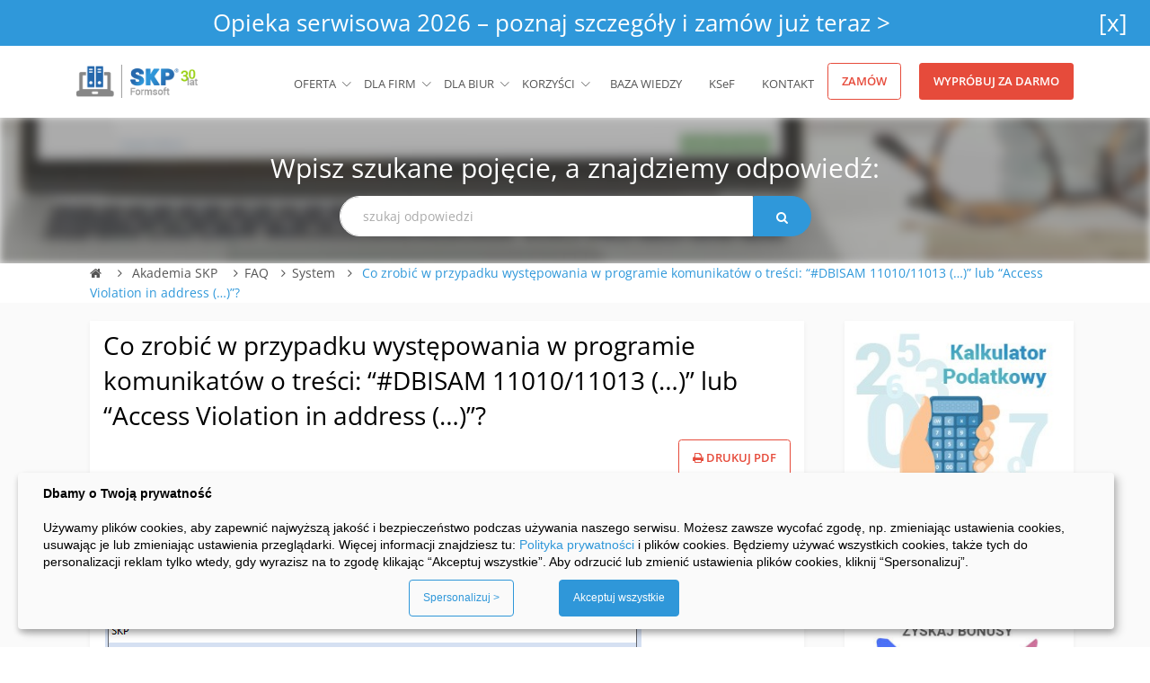

--- FILE ---
content_type: text/html; charset=UTF-8
request_url: https://www.ksiega-podatkowa.pl/akademia-skp/program-komunikat-kod-11010-11013
body_size: 122100
content:
<!doctype html>
<html lang="pl-PL">
<head>
    <meta charset="UTF-8">
    <meta name="viewport" content="width=device-width, initial-scale=1">
    <link rel="profile" href="https://gmpg.org/xfn/11">
    <meta name="csrf-token" content="JjYmwvuyUguHSfZu3HG0hDfKtQsDTtvTiX4GmoSQ">

    <meta name='robots' content='index, follow, max-image-preview:large, max-snippet:-1, max-video-preview:-1' />
	<style>img:is([sizes="auto" i], [sizes^="auto," i]) { contain-intrinsic-size: 3000px 1500px }</style>
	
	<!-- This site is optimized with the Yoast SEO plugin v25.6 - https://yoast.com/wordpress/plugins/seo/ -->
	<title>Co zrobić w przypadku występowania w programie komunikatów o treści: “#DBISAM 11010/11013 (...)” lub “Access Violation in address (...)”? - SKP® Formsoft.</title>
	<meta name="description" content="Komunikaty z kodem #11010 bądź #11013 świadczą o braku wyłącznego dostępu aplikacji do określonych w komunikacie plików. W tej sytuacji należy udostępnić plik," />
	<link rel="canonical" href="https://www.ksiega-podatkowa.pl/akademia-skp/program-komunikat-kod-11010-11013" />
	<meta property="og:locale" content="pl_PL" />
	<meta property="og:type" content="article" />
	<meta property="og:title" content="Co zrobić w przypadku występowania w programie komunikatów o treści: “#DBISAM 11010/11013 (...)” lub “Access Violation in address (...)”? - SKP® Formsoft." />
	<meta property="og:description" content="Komunikaty z kodem #11010 bądź #11013 świadczą o braku wyłącznego dostępu aplikacji do określonych w komunikacie plików. W tej sytuacji należy udostępnić plik," />
	<meta property="og:url" content="https://www.ksiega-podatkowa.pl/akademia-skp/program-komunikat-kod-11010-11013" />
	<meta property="og:site_name" content="SKP® Formsoft." />
	<meta property="article:publisher" content="https://www.facebook.com/formsoft.programy" />
	<meta property="article:published_time" content="2020-10-01T11:36:17+00:00" />
	<meta property="article:modified_time" content="2025-11-21T07:29:06+00:00" />
	<meta property="og:image" content="https://www.ksiega-podatkowa.pl/akademia-skp/wp-content/uploads/2020/10/system_14.png" />
	<meta property="og:image:width" content="602" />
	<meta property="og:image:height" content="142" />
	<meta property="og:image:type" content="image/png" />
	<meta name="author" content="FORMSOFT" />
	<meta name="twitter:card" content="summary_large_image" />
	<meta name="twitter:label1" content="Napisane przez" />
	<meta name="twitter:data1" content="FORMSOFT" />
	<meta name="twitter:label2" content="Szacowany czas czytania" />
	<meta name="twitter:data2" content="2 minuty" />
	<script type="application/ld+json" class="yoast-schema-graph">{"@context":"https://schema.org","@graph":[{"@type":"WebPage","@id":"https://www.ksiega-podatkowa.pl/akademia-skp/program-komunikat-kod-11010-11013","url":"https://www.ksiega-podatkowa.pl/akademia-skp/program-komunikat-kod-11010-11013","name":"Co zrobić w przypadku występowania w programie komunikatów o treści: “#DBISAM 11010/11013 (...)” lub “Access Violation in address (...)”? - SKP® Formsoft.","isPartOf":{"@id":"https://www.ksiega-podatkowa.pl/akademia-skp/#website"},"primaryImageOfPage":{"@id":"https://www.ksiega-podatkowa.pl/akademia-skp/program-komunikat-kod-11010-11013#primaryimage"},"image":{"@id":"https://www.ksiega-podatkowa.pl/akademia-skp/program-komunikat-kod-11010-11013#primaryimage"},"thumbnailUrl":"https://www.ksiega-podatkowa.pl/akademia-skp/wp-content/uploads/2020/10/system_14.png","datePublished":"2020-10-01T11:36:17+00:00","dateModified":"2025-11-21T07:29:06+00:00","author":{"@id":"https://www.ksiega-podatkowa.pl/akademia-skp/#/schema/person/6ee2eec08db6c02b48abc2180e2ed051"},"description":"Komunikaty z kodem #11010 bądź #11013 świadczą o braku wyłącznego dostępu aplikacji do określonych w komunikacie plików. W tej sytuacji należy udostępnić plik,","breadcrumb":{"@id":"https://www.ksiega-podatkowa.pl/akademia-skp/program-komunikat-kod-11010-11013#breadcrumb"},"inLanguage":"pl-PL","potentialAction":[{"@type":"ReadAction","target":["https://www.ksiega-podatkowa.pl/akademia-skp/program-komunikat-kod-11010-11013"]}]},{"@type":"ImageObject","inLanguage":"pl-PL","@id":"https://www.ksiega-podatkowa.pl/akademia-skp/program-komunikat-kod-11010-11013#primaryimage","url":"https://www.ksiega-podatkowa.pl/akademia-skp/wp-content/uploads/2020/10/system_14.png","contentUrl":"https://www.ksiega-podatkowa.pl/akademia-skp/wp-content/uploads/2020/10/system_14.png"},{"@type":"BreadcrumbList","@id":"https://www.ksiega-podatkowa.pl/akademia-skp/program-komunikat-kod-11010-11013#breadcrumb","itemListElement":[{"@type":"ListItem","position":1,"name":"Strona główna","item":"https://www.ksiega-podatkowa.pl/akademia-skp"},{"@type":"ListItem","position":2,"name":"Co zrobić w przypadku występowania w programie komunikatów o treści: “#DBISAM 11010/11013 (&#8230;)” lub “Access Violation in address (&#8230;)”?"}]},{"@type":"WebSite","@id":"https://www.ksiega-podatkowa.pl/akademia-skp/#website","url":"https://www.ksiega-podatkowa.pl/akademia-skp/","name":"SKP® Formsoft","description":"Akademia SKP to zbiór wiedzy księgowej ogólnej i nt. nowości. Chcemy też, aby była źródłem odpowiedzi na każde pytanie dotyczące działania programu","potentialAction":[{"@type":"SearchAction","target":{"@type":"EntryPoint","urlTemplate":"https://www.ksiega-podatkowa.pl/akademia-skp/?s={search_term_string}"},"query-input":{"@type":"PropertyValueSpecification","valueRequired":true,"valueName":"search_term_string"}}],"inLanguage":"pl-PL"},{"@type":"Person","@id":"https://www.ksiega-podatkowa.pl/akademia-skp/#/schema/person/6ee2eec08db6c02b48abc2180e2ed051","name":"FORMSOFT","image":{"@type":"ImageObject","inLanguage":"pl-PL","@id":"https://www.ksiega-podatkowa.pl/akademia-skp/#/schema/person/image/","url":"https://secure.gravatar.com/avatar/d956a90ba198909056f2b091db028891119810add1bf9cc11191a4877bfa7eeb?s=96&d=mm&r=g","contentUrl":"https://secure.gravatar.com/avatar/d956a90ba198909056f2b091db028891119810add1bf9cc11191a4877bfa7eeb?s=96&d=mm&r=g","caption":"FORMSOFT"},"url":"https://www.ksiega-podatkowa.pl/akademia-skp/author/adm"}]}</script>
	<!-- / Yoast SEO plugin. -->


<link rel="alternate" type="application/rss+xml" title="SKP® Formsoft. &raquo; Kanał z wpisami" href="https://www.ksiega-podatkowa.pl/akademia-skp/feed" />
<link rel="alternate" type="application/rss+xml" title="SKP® Formsoft. &raquo; Kanał z komentarzami" href="https://www.ksiega-podatkowa.pl/akademia-skp/comments/feed" />
<script type="text/javascript" id="wpp-js" src="https://www.ksiega-podatkowa.pl/akademia-skp/wp-content/plugins/wordpress-popular-posts/assets/js/wpp.min.js?ver=7.3.3" data-sampling="0" data-sampling-rate="100" data-api-url="https://www.ksiega-podatkowa.pl/akademia-skp/wp-json/wordpress-popular-posts" data-post-id="9086" data-token="c5b545c5bf" data-lang="0" data-debug="0"></script>
<script type="text/javascript">
/* <![CDATA[ */
window._wpemojiSettings = {"baseUrl":"https:\/\/s.w.org\/images\/core\/emoji\/16.0.1\/72x72\/","ext":".png","svgUrl":"https:\/\/s.w.org\/images\/core\/emoji\/16.0.1\/svg\/","svgExt":".svg","source":{"concatemoji":"https:\/\/www.ksiega-podatkowa.pl\/akademia-skp\/wp-includes\/js\/wp-emoji-release.min.js?ver=6.8.3"}};
/*! This file is auto-generated */
!function(s,n){var o,i,e;function c(e){try{var t={supportTests:e,timestamp:(new Date).valueOf()};sessionStorage.setItem(o,JSON.stringify(t))}catch(e){}}function p(e,t,n){e.clearRect(0,0,e.canvas.width,e.canvas.height),e.fillText(t,0,0);var t=new Uint32Array(e.getImageData(0,0,e.canvas.width,e.canvas.height).data),a=(e.clearRect(0,0,e.canvas.width,e.canvas.height),e.fillText(n,0,0),new Uint32Array(e.getImageData(0,0,e.canvas.width,e.canvas.height).data));return t.every(function(e,t){return e===a[t]})}function u(e,t){e.clearRect(0,0,e.canvas.width,e.canvas.height),e.fillText(t,0,0);for(var n=e.getImageData(16,16,1,1),a=0;a<n.data.length;a++)if(0!==n.data[a])return!1;return!0}function f(e,t,n,a){switch(t){case"flag":return n(e,"\ud83c\udff3\ufe0f\u200d\u26a7\ufe0f","\ud83c\udff3\ufe0f\u200b\u26a7\ufe0f")?!1:!n(e,"\ud83c\udde8\ud83c\uddf6","\ud83c\udde8\u200b\ud83c\uddf6")&&!n(e,"\ud83c\udff4\udb40\udc67\udb40\udc62\udb40\udc65\udb40\udc6e\udb40\udc67\udb40\udc7f","\ud83c\udff4\u200b\udb40\udc67\u200b\udb40\udc62\u200b\udb40\udc65\u200b\udb40\udc6e\u200b\udb40\udc67\u200b\udb40\udc7f");case"emoji":return!a(e,"\ud83e\udedf")}return!1}function g(e,t,n,a){var r="undefined"!=typeof WorkerGlobalScope&&self instanceof WorkerGlobalScope?new OffscreenCanvas(300,150):s.createElement("canvas"),o=r.getContext("2d",{willReadFrequently:!0}),i=(o.textBaseline="top",o.font="600 32px Arial",{});return e.forEach(function(e){i[e]=t(o,e,n,a)}),i}function t(e){var t=s.createElement("script");t.src=e,t.defer=!0,s.head.appendChild(t)}"undefined"!=typeof Promise&&(o="wpEmojiSettingsSupports",i=["flag","emoji"],n.supports={everything:!0,everythingExceptFlag:!0},e=new Promise(function(e){s.addEventListener("DOMContentLoaded",e,{once:!0})}),new Promise(function(t){var n=function(){try{var e=JSON.parse(sessionStorage.getItem(o));if("object"==typeof e&&"number"==typeof e.timestamp&&(new Date).valueOf()<e.timestamp+604800&&"object"==typeof e.supportTests)return e.supportTests}catch(e){}return null}();if(!n){if("undefined"!=typeof Worker&&"undefined"!=typeof OffscreenCanvas&&"undefined"!=typeof URL&&URL.createObjectURL&&"undefined"!=typeof Blob)try{var e="postMessage("+g.toString()+"("+[JSON.stringify(i),f.toString(),p.toString(),u.toString()].join(",")+"));",a=new Blob([e],{type:"text/javascript"}),r=new Worker(URL.createObjectURL(a),{name:"wpTestEmojiSupports"});return void(r.onmessage=function(e){c(n=e.data),r.terminate(),t(n)})}catch(e){}c(n=g(i,f,p,u))}t(n)}).then(function(e){for(var t in e)n.supports[t]=e[t],n.supports.everything=n.supports.everything&&n.supports[t],"flag"!==t&&(n.supports.everythingExceptFlag=n.supports.everythingExceptFlag&&n.supports[t]);n.supports.everythingExceptFlag=n.supports.everythingExceptFlag&&!n.supports.flag,n.DOMReady=!1,n.readyCallback=function(){n.DOMReady=!0}}).then(function(){return e}).then(function(){var e;n.supports.everything||(n.readyCallback(),(e=n.source||{}).concatemoji?t(e.concatemoji):e.wpemoji&&e.twemoji&&(t(e.twemoji),t(e.wpemoji)))}))}((window,document),window._wpemojiSettings);
/* ]]> */
</script>
<link rel='stylesheet' id='codepeople-search-in-place-style-css' href='https://www.ksiega-podatkowa.pl/akademia-skp/wp-content/plugins/search-in-place/css/codepeople_shearch_in_place.min.css?ver=1.5.0' type='text/css' media='all' />
<link rel='stylesheet' id='dashicons-css' href='https://www.ksiega-podatkowa.pl/akademia-skp/wp-includes/css/dashicons.min.css?ver=6.8.3' type='text/css' media='all' />
<link rel='stylesheet' id='post-views-counter-frontend-css' href='https://www.ksiega-podatkowa.pl/akademia-skp/wp-content/plugins/post-views-counter/css/frontend.min.css?ver=1.5.5' type='text/css' media='all' />
<link rel='stylesheet' id='pmb_common-css' href='https://www.ksiega-podatkowa.pl/akademia-skp/wp-content/plugins/print-my-blog/assets/styles/pmb-common.css?ver=1749729324' type='text/css' media='all' />
<style id='wp-emoji-styles-inline-css' type='text/css'>

	img.wp-smiley, img.emoji {
		display: inline !important;
		border: none !important;
		box-shadow: none !important;
		height: 1em !important;
		width: 1em !important;
		margin: 0 0.07em !important;
		vertical-align: -0.1em !important;
		background: none !important;
		padding: 0 !important;
	}
</style>
<link rel='stylesheet' id='pmb-select2-css' href='https://www.ksiega-podatkowa.pl/akademia-skp/wp-content/plugins/print-my-blog/assets/styles/libs/select2.min.css?ver=4.0.6' type='text/css' media='all' />
<link rel='stylesheet' id='pmb-jquery-ui-css' href='https://www.ksiega-podatkowa.pl/akademia-skp/wp-content/plugins/print-my-blog/assets/styles/libs/jquery-ui/jquery-ui.min.css?ver=1.11.4' type='text/css' media='all' />
<link rel='stylesheet' id='pmb-setup-page-css' href='https://www.ksiega-podatkowa.pl/akademia-skp/wp-content/plugins/print-my-blog/assets/styles/setup-page.css?ver=1749729324' type='text/css' media='all' />
<link rel='stylesheet' id='responsive-lightbox-swipebox-css' href='https://www.ksiega-podatkowa.pl/akademia-skp/wp-content/plugins/responsive-lightbox/assets/swipebox/swipebox.min.css?ver=1.5.2' type='text/css' media='all' />
<link rel='stylesheet' id='wthf-style-css' href='https://www.ksiega-podatkowa.pl/akademia-skp/wp-content/plugins/was-this-article-helpful/css/style.css?ver=6.8.3' type='text/css' media='all' />
<link rel='stylesheet' id='wordpress-popular-posts-css-css' href='https://www.ksiega-podatkowa.pl/akademia-skp/wp-content/plugins/wordpress-popular-posts/assets/css/wpp.css?ver=7.3.3' type='text/css' media='all' />
<link rel='stylesheet' id='skp-blog-style-css' href='https://www.ksiega-podatkowa.pl/akademia-skp/wp-content/themes/skp-blog/style.css?ver=1.3.3' type='text/css' media='all' />
<link rel='stylesheet' id='unify-css-css' href='https://www.ksiega-podatkowa.pl/css/unify.css?ver=5.8.1' type='text/css' media='all' />
<link rel='stylesheet' id='slb_core-css' href='https://www.ksiega-podatkowa.pl/akademia-skp/wp-content/plugins/simple-lightbox/client/css/app.css?ver=2.9.4' type='text/css' media='all' />
<link rel='stylesheet' id='heateor_sss_frontend_css-css' href='https://www.ksiega-podatkowa.pl/akademia-skp/wp-content/plugins/sassy-social-share/public/css/sassy-social-share-public.css?ver=3.3.77' type='text/css' media='all' />
<style id='heateor_sss_frontend_css-inline-css' type='text/css'>
.heateor_sss_button_instagram span.heateor_sss_svg,a.heateor_sss_instagram span.heateor_sss_svg{background:radial-gradient(circle at 30% 107%,#fdf497 0,#fdf497 5%,#fd5949 45%,#d6249f 60%,#285aeb 90%)}.heateor_sss_horizontal_sharing .heateor_sss_svg,.heateor_sss_standard_follow_icons_container .heateor_sss_svg{color:#fff;border-width:0px;border-style:solid;border-color:transparent}.heateor_sss_horizontal_sharing .heateorSssTCBackground{color:#666}.heateor_sss_horizontal_sharing span.heateor_sss_svg:hover,.heateor_sss_standard_follow_icons_container span.heateor_sss_svg:hover{border-color:transparent;}.heateor_sss_vertical_sharing span.heateor_sss_svg,.heateor_sss_floating_follow_icons_container span.heateor_sss_svg{color:#fff;border-width:0px;border-style:solid;border-color:transparent;}.heateor_sss_vertical_sharing .heateorSssTCBackground{color:#666;}.heateor_sss_vertical_sharing span.heateor_sss_svg:hover,.heateor_sss_floating_follow_icons_container span.heateor_sss_svg:hover{border-color:transparent;}@media screen and (max-width:783px) {.heateor_sss_vertical_sharing{display:none!important}}div.heateor_sss_sharing_title{text-align:center}div.heateor_sss_sharing_ul{width:100%;text-align:center;}div.heateor_sss_horizontal_sharing div.heateor_sss_sharing_ul a{float:none!important;display:inline-block;}
</style>
<link rel='stylesheet' id='bdt-uikit-css' href='https://www.ksiega-podatkowa.pl/akademia-skp/wp-content/plugins/bdthemes-element-pack-lite/assets/css/bdt-uikit.css?ver=3.21.7' type='text/css' media='all' />
<link rel='stylesheet' id='ep-helper-css' href='https://www.ksiega-podatkowa.pl/akademia-skp/wp-content/plugins/bdthemes-element-pack-lite/assets/css/ep-helper.css?ver=8.1.5' type='text/css' media='all' />
<link rel='stylesheet' id='upk-site-css' href='https://www.ksiega-podatkowa.pl/akademia-skp/wp-content/plugins/ultimate-post-kit/assets/css/upk-site.css?ver=3.15.3' type='text/css' media='all' />
<script type="text/javascript" src="https://www.ksiega-podatkowa.pl/akademia-skp/wp-includes/js/jquery/jquery.min.js?ver=3.7.1" id="jquery-core-js"></script>
<script type="text/javascript" src="https://www.ksiega-podatkowa.pl/akademia-skp/wp-includes/js/jquery/jquery-migrate.min.js?ver=3.4.1" id="jquery-migrate-js"></script>
<script type="text/javascript" id="codepeople-search-in-place-js-extra">
/* <![CDATA[ */
var codepeople_search_in_place = {"screen_reader_alert":"Search results pop-up.","screen_reader_alert_instructions":"Press the Tab key to navigate through the search results.","screen_reader_alert_result_single":"result","screen_reader_alert_result_multiple":"results","own_only":"0","result_number":"5","more":"Wi\u0119cej wynik\u00f3w","empty":"0 wynik\u00f3w","char_number":"3","root":"Ly93d3cua3NpZWdhLXBvZGF0a293YS5wbC9ha2FkZW1pYS1za3Avd3AtYWRtaW4v","home":"https:\/\/www.ksiega-podatkowa.pl\/akademia-skp","summary_length":"20","operator":"or","highlight_resulting_page":"1","lang":"pl","highlight_colors":["#F4EFEC\r","#B5DCE1\r","#F4E0E9\r","#D7E0B1\r","#F4D9D0\r","#D6CDC8\r","#F4E3C9\r","#CFDAF0"],"areas":["div.hentry","#content","#main","div.content","#middle","#container","#wrapper","article",".elementor","body"]};
/* ]]> */
</script>
<script type="text/javascript" src="https://www.ksiega-podatkowa.pl/akademia-skp/wp-content/plugins/search-in-place/js/codepeople_shearch_in_place.min.js?ver=1.5.0" id="codepeople-search-in-place-js"></script>
<script type="text/javascript" src="https://www.ksiega-podatkowa.pl/akademia-skp/wp-content/plugins/responsive-lightbox/assets/swipebox/jquery.swipebox.min.js?ver=1.5.2" id="responsive-lightbox-swipebox-js"></script>
<script type="text/javascript" src="https://www.ksiega-podatkowa.pl/akademia-skp/wp-includes/js/underscore.min.js?ver=1.13.7" id="underscore-js"></script>
<script type="text/javascript" src="https://www.ksiega-podatkowa.pl/akademia-skp/wp-content/plugins/responsive-lightbox/assets/infinitescroll/infinite-scroll.pkgd.min.js?ver=4.0.1" id="responsive-lightbox-infinite-scroll-js"></script>
<script type="text/javascript" id="responsive-lightbox-js-before">
/* <![CDATA[ */
var rlArgs = {"script":"swipebox","selector":"lightbox","customEvents":"","activeGalleries":true,"animation":true,"hideCloseButtonOnMobile":false,"removeBarsOnMobile":false,"hideBars":true,"hideBarsDelay":5000,"videoMaxWidth":1080,"useSVG":true,"loopAtEnd":false,"woocommerce_gallery":false,"ajaxurl":"https:\/\/www.ksiega-podatkowa.pl\/akademia-skp\/wp-admin\/admin-ajax.php","nonce":"e32bf49e31","preview":false,"postId":9086,"scriptExtension":false};
/* ]]> */
</script>
<script type="text/javascript" src="https://www.ksiega-podatkowa.pl/akademia-skp/wp-content/plugins/responsive-lightbox/js/front.js?ver=2.5.2" id="responsive-lightbox-js"></script>
<link rel="https://api.w.org/" href="https://www.ksiega-podatkowa.pl/akademia-skp/wp-json/" /><link rel="alternate" title="JSON" type="application/json" href="https://www.ksiega-podatkowa.pl/akademia-skp/wp-json/wp/v2/posts/9086" /><meta name="generator" content="WordPress 6.8.3" />
<script>
	function expand(param) {
		param.style.display = (param.style.display == "none") ? "block" : "none";
	}
	function read_toggle(id, more, less) {
		el = document.getElementById("readlink" + id);
		el.innerHTML = (el.innerHTML == more) ? less : more;
		expand(document.getElementById("read" + id));
	}
	</script><style>
.search-in-place {background-color: #F9F9F9;}
.search-in-place {border: 1px solid #DDDDDD;}
.search-in-place .item{border-bottom: 1px solid #DDDDDD;}.search-in-place .label{color:#333333;}
.search-in-place .label{text-shadow: 0 1px 0 #FFFFFF;}
.search-in-place .label{
				background: #ECECEC;
				background: -moz-linear-gradient(top,  #F9F9F9 0%, #ECECEC 100%);
				background: -webkit-gradient(linear, left top, left bottom, color-stop(0%,#F9F9F9), color-stop(100%,#ECECEC));
				background: -webkit-linear-gradient(top,  #F9F9F9 0%,#ECECEC 100%);
				background: -o-linear-gradient(top,  #F9F9F9 0%,#ECECEC 100%);
				background: -ms-linear-gradient(top,  #F9F9F9 0%,#ECECEC 100%);
				background: linear-gradient(to bottom,  #F9F9F9 0%,#ECECEC 100%);
				filter: progid:DXImageTransform.Microsoft.gradient( startColorstr='#F9F9F9', endColorstr='#ECECEC',GradientType=0 );
			}
.search-in-place .item.active{background-color:#FFFFFF;}
</style>            <style id="wpp-loading-animation-styles">@-webkit-keyframes bgslide{from{background-position-x:0}to{background-position-x:-200%}}@keyframes bgslide{from{background-position-x:0}to{background-position-x:-200%}}.wpp-widget-block-placeholder,.wpp-shortcode-placeholder{margin:0 auto;width:60px;height:3px;background:#dd3737;background:linear-gradient(90deg,#dd3737 0%,#571313 10%,#dd3737 100%);background-size:200% auto;border-radius:3px;-webkit-animation:bgslide 1s infinite linear;animation:bgslide 1s infinite linear}</style>
            <style type='text/css'>.rp4wp-related-posts ul{width:100%;padding:0;margin:0;float:left;}
.rp4wp-related-posts ul>li{list-style:none;padding:0;margin:0;padding-bottom:0px;clear:both;}
.rp4wp-related-posts ul>li>p{margin:0;padding:0;}
.rp4wp-related-post-image{width:35%;padding-right:25px;-moz-box-sizing:border-box;-webkit-box-sizing:border-box;box-sizing:border-box;float:left;}</style>
<meta name="generator" content="Elementor 3.31.2; features: additional_custom_breakpoints, e_element_cache; settings: css_print_method-external, google_font-enabled, font_display-swap">
			<style>
				.e-con.e-parent:nth-of-type(n+4):not(.e-lazyloaded):not(.e-no-lazyload),
				.e-con.e-parent:nth-of-type(n+4):not(.e-lazyloaded):not(.e-no-lazyload) * {
					background-image: none !important;
				}
				@media screen and (max-height: 1024px) {
					.e-con.e-parent:nth-of-type(n+3):not(.e-lazyloaded):not(.e-no-lazyload),
					.e-con.e-parent:nth-of-type(n+3):not(.e-lazyloaded):not(.e-no-lazyload) * {
						background-image: none !important;
					}
				}
				@media screen and (max-height: 640px) {
					.e-con.e-parent:nth-of-type(n+2):not(.e-lazyloaded):not(.e-no-lazyload),
					.e-con.e-parent:nth-of-type(n+2):not(.e-lazyloaded):not(.e-no-lazyload) * {
						background-image: none !important;
					}
				}
			</style>
			<meta name="redi-version" content="1.2.7" /><style type="text/css">

*[id^='readlink'] {
 font-weight: bold;
 color: #01c412;
 background: #ffffff;
 padding: 0px;
 border-bottom: 0px solid #000000;
 -webkit-box-shadow: none !important;
 box-shadow: none !important;
 -webkit-transition: none !important;
}

*[id^='readlink']:hover {
 font-weight: bold;
 color: #191919;
 padding: 0px;
 border-bottom: 0px solid #000000;
}

*[id^='readlink']:focus {
 outline: none;
 color: #01c412;
}

</style>
		<style type="text/css" id="wp-custom-css">
			#banner-top {
/* 	display:none */
}
#header-space {
/* 	height: 100px !important */
}
#was-this-helpful {
	display: block;
}


@media only screen and (min-width: 410px) {
	
	.heateor_sss_sharing_container {
		display: flex;
		justify-content: flex-end;
	}

	.heateor_sss_sharing_ul {
		width: 240px!important;
		display: flex;
		flex-direction: row-reverse; 
		align-items: center; 
	}

	.heateor_sss_sharing_ul a {
		margin-left: 10px;
	}

	.heateor_sss_sharing_title {
			line-height: 37px;
			font-size: 20px;
			font-weight: normal!important;
	}
}		</style>
		    <!-- Google Tag Manager -->
    <script>(function(w,d,s,l,i){w[l]=w[l]||[];w[l].push({'gtm.start':
                new Date().getTime(),event:'gtm.js'});var f=d.getElementsByTagName(s)[0],
            j=d.createElement(s),dl=l!='dataLayer'?'&l='+l:'';j.async=true;j.src=
            'https://www.googletagmanager.com/gtm.js?id='+i+dl;f.parentNode.insertBefore(j,f);
        })(window,document,'script','dataLayer','GTM-WNHT4HF');</script>
    <!-- End Google Tag Manager -->
</head>
<body class="wp-singular post-template-default single single-post postid-9086 single-format-standard wp-theme-skp-blog elementor-default elementor-kit-13421">
<!-- Google Tag Manager (noscript) -->
<noscript><iframe src="https://www.googletagmanager.com/ns.html?id=GTM-WNHT4HF"
                  height="0" width="0" style="display:none;visibility:hidden"></iframe></noscript>
<!-- End Google Tag Manager (noscript) -->
<main>
    <div id="header-space" class="w-100" style="height: 100px;"></div>
    <!-- Header -->

<style>

    /* latin-ext */
    @font-face {
        font-family: 'Open Sans';
        font-style: normal;
        font-weight: 400;
        font-stretch: 100%;
        src: url(https://fonts.gstatic.com/s/opensans/v34/memvYaGs126MiZpBA-UvWbX2vVnXBbObj2OVTSGmu1aB.woff2?display=swap) format('woff2');
        unicode-range: U+0100-024F, U+0259, U+1E00-1EFF, U+2020, U+20A0-20AB, U+20AD-20CF, U+2113, U+2C60-2C7F, U+A720-A7FF;
        font-display: swap;
    }

    /* latin */
    @font-face {
        font-family: 'Open Sans';
        font-style: normal;
        font-weight: 400;
        font-stretch: 100%;
        src: url(https://fonts.gstatic.com/s/opensans/v34/memvYaGs126MiZpBA-UvWbX2vVnXBbObj2OVTS-muw.woff2?display=swap) format('woff2');
        unicode-range: U+0000-00FF, U+0131, U+0152-0153, U+02BB-02BC, U+02C6, U+02DA, U+02DC, U+2000-206F, U+2074, U+20AC, U+2122, U+2191, U+2193, U+2212, U+2215, U+FEFF, U+FFFD;
        font-display: swap;
    }

    /* latin-ext */
    @font-face {
        font-family: 'Open Sans';
        font-style: normal;
        font-weight: 600;
        font-stretch: 100%;
        src: url(https://fonts.gstatic.com/s/opensans/v34/memvYaGs126MiZpBA-UvWbX2vVnXBbObj2OVTSGmu1aB.woff2?display=swap) format('woff2');
        unicode-range: U+0100-024F, U+0259, U+1E00-1EFF, U+2020, U+20A0-20AB, U+20AD-20CF, U+2113, U+2C60-2C7F, U+A720-A7FF;
        font-display: swap;
    }

    /* latin */
    @font-face {
        font-family: 'Open Sans';
        font-style: normal;
        font-weight: 600;
        font-stretch: 100%;
        src: url(https://fonts.gstatic.com/s/opensans/v34/memvYaGs126MiZpBA-UvWbX2vVnXBbObj2OVTS-muw.woff2?display=swap) format('woff2');
        unicode-range: U+0000-00FF, U+0131, U+0152-0153, U+02BB-02BC, U+02C6, U+02DA, U+02DC, U+2000-206F, U+2074, U+20AC, U+2122, U+2191, U+2193, U+2212, U+2215, U+FEFF, U+FFFD;
        font-display: swap;
    }

    /* latin-ext */
    @font-face {
        font-family: 'Open Sans';
        font-style: normal;
        font-weight: 700;
        font-stretch: 100%;
        src: url(https://fonts.gstatic.com/s/opensans/v34/memvYaGs126MiZpBA-UvWbX2vVnXBbObj2OVTSGmu1aB.woff2?display=swap) format('woff2');
        unicode-range: U+0100-024F, U+0259, U+1E00-1EFF, U+2020, U+20A0-20AB, U+20AD-20CF, U+2113, U+2C60-2C7F, U+A720-A7FF;
        font-display: swap;
    }

    /* latin */
    @font-face {
        font-family: 'Open Sans';
        font-style: normal;
        font-weight: 700;
        font-stretch: 100%;
        src: url(https://fonts.gstatic.com/s/opensans/v34/memvYaGs126MiZpBA-UvWbX2vVnXBbObj2OVTS-muw.woff2?display=swap) format('woff2');
        unicode-range: U+0000-00FF, U+0131, U+0152-0153, U+02BB-02BC, U+02C6, U+02DA, U+02DC, U+2000-206F, U+2074, U+20AC, U+2122, U+2191, U+2193, U+2212, U+2215, U+FEFF, U+FFFD;
        font-display: swap;
    }
</style>
<style>
    @charset "UTF-8";/*!
 * Bootstrap v4.4.1 (https://getbootstrap.com/)
 * Copyright 2011-2019 The Bootstrap Authors
 * Copyright 2011-2019 Twitter, Inc.
 * Licensed under MIT (https://github.com/twbs/bootstrap/blob/master/LICENSE)
 */:root{--blue:#007bff;--indigo:#6610f2;--purple:#6f42c1;--pink:#e83e8c;--red:#dc3545;--orange:#fd7e14;--yellow:#ffc107;--green:#28a745;--teal:#20c997;--cyan:#17a2b8;--white:#fff;--gray:#6c757d;--gray-dark:#343a40;--primary:#007bff;--secondary:#6c757d;--success:#28a745;--info:#17a2b8;--warning:#ffc107;--danger:#dc3545;--light:#f8f9fa;--dark:#343a40;--breakpoint-xs:0;--breakpoint-sm:576px;--breakpoint-md:768px;--breakpoint-lg:992px;--breakpoint-xl:1200px;--font-family-sans-serif:-apple-system,BlinkMacSystemFont,"Segoe UI",Roboto,"Helvetica Neue",Arial,"Noto Sans",sans-serif,"Apple Color Emoji","Segoe UI Emoji","Segoe UI Symbol","Noto Color Emoji";--font-family-monospace:SFMono-Regular,Menlo,Monaco,Consolas,"Liberation Mono","Courier New",monospace}*,:after,:before{box-sizing:border-box}html{font-family:sans-serif;line-height:1.15;-webkit-text-size-adjust:100%;-webkit-tap-highlight-color:transparent}article,aside,figcaption,figure,footer,header,hgroup,main,nav,section{display:block}body{margin:0;font-family:-apple-system,BlinkMacSystemFont,Segoe UI,Roboto,Helvetica Neue,Arial,Noto Sans,sans-serif,Apple Color Emoji,Segoe UI Emoji,Segoe UI Symbol,Noto Color Emoji;line-height:1.5;color:#212529;text-align:left}[tabindex="-1"]:focus:not(:focus-visible){outline:0!important}hr{box-sizing:content-box;height:0;overflow:visible}h1,h2,h3,h4,h5,h6{margin-top:0;margin-bottom:.5rem}p{margin-top:0;margin-bottom:1rem}abbr[data-original-title],abbr[title]{text-decoration:underline;-webkit-text-decoration:underline dotted;text-decoration:underline dotted;cursor:help;border-bottom:0;-webkit-text-decoration-skip-ink:none;text-decoration-skip-ink:none}address{font-style:normal;line-height:inherit}address,dl,ol,ul{margin-bottom:1rem}dl,ol,ul{margin-top:0}ol ol,ol ul,ul ol,ul ul{margin-bottom:0}dt{font-weight:700}dd{margin-bottom:.5rem;margin-left:0}blockquote{margin:0 0 1rem}b,strong{font-weight:bolder}small{font-size:80%}sub,sup{position:relative;font-size:75%;line-height:0;vertical-align:baseline}sub{bottom:-.25em}sup{top:-.5em}a{color:#007bff;text-decoration:none;background-color:transparent}a:hover{color:#0056b3;text-decoration:underline}a:not([href]),a:not([href]):hover{color:inherit;text-decoration:none}code,kbd,pre,samp{font-family:SFMono-Regular,Menlo,Monaco,Consolas,Liberation Mono,Courier New,monospace;font-size:1em}pre{margin-top:0;margin-bottom:1rem;overflow:auto}figure{margin:0 0 1rem}img{border-style:none}img,svg{vertical-align:middle}svg{overflow:hidden}table{border-collapse:collapse}caption{padding-top:.75rem;padding-bottom:.75rem;color:#6c757d;text-align:left;caption-side:bottom}th{text-align:inherit}label{display:inline-block;margin-bottom:.5rem}button{border-radius:0}button:focus{outline:1px dotted;outline:5px auto -webkit-focus-ring-color}button,input,optgroup,select,textarea{margin:0;font-family:inherit;font-size:inherit;line-height:inherit}button,input{overflow:visible}button,select{text-transform:none}select{word-wrap:normal}[type=button],[type=reset],[type=submit],button{-webkit-appearance:button}[type=button]:not(:disabled),[type=reset]:not(:disabled),[type=submit]:not(:disabled),button:not(:disabled){cursor:pointer}[type=button]::-moz-focus-inner,[type=reset]::-moz-focus-inner,[type=submit]::-moz-focus-inner,button::-moz-focus-inner{padding:0;border-style:none}input[type=checkbox],input[type=radio]{box-sizing:border-box;padding:0}input[type=date],input[type=datetime-local],input[type=month],input[type=time]{-webkit-appearance:listbox}textarea{overflow:auto;resize:vertical}fieldset{min-width:0;padding:0;margin:0;border:0}legend{display:block;width:100%;max-width:100%;padding:0;margin-bottom:.5rem;font-size:1.5rem;line-height:inherit;color:inherit;white-space:normal}progress{vertical-align:baseline}[type=number]::-webkit-inner-spin-button,[type=number]::-webkit-outer-spin-button{height:auto}[type=search]{outline-offset:-2px;-webkit-appearance:none}[type=search]::-webkit-search-decoration{-webkit-appearance:none}output{display:inline-block}summary{display:list-item;cursor:pointer}template{display:none}[hidden]{display:none!important}.h1,.h2,.h3,.h4,.h5,.h6,h1,h2,h3,h4,h5,h6{margin-bottom:.5rem;font-weight:500;line-height:1.2}.h1,h1{font-size:2.5rem}.h2,h2{font-size:2rem}.h3,h3{font-size:1.75rem}.h4,h4{font-size:1.5rem}.h5,h5{font-size:1.25rem}.h6,h6{font-size:1rem}.lead{font-size:1.25rem;font-weight:300}.display-2{font-size:5.5rem;font-weight:300;line-height:1.2}hr{margin-top:1rem;margin-bottom:1rem;border:0;border-top:1px solid rgba(0,0,0,.1)}.small,small{font-size:80%;font-weight:400}.mark,mark{padding:.2em;background-color:#fcf8e3}.list-inline,.list-unstyled{padding-left:0;list-style:none}.list-inline-item{display:inline-block}.list-inline-item:not(:last-child){margin-right:.5rem}.blockquote{margin-bottom:1rem;font-size:1.25rem}.img-fluid{max-width:100%;height:auto}.figure{display:inline-block}code{font-size:87.5%;color:#e83e8c;word-wrap:break-word}a>code{color:inherit}kbd{padding:.2rem .4rem;font-size:87.5%;color:#fff;background-color:#212529;border-radius:.2rem}kbd kbd{padding:0;font-size:100%;font-weight:700}pre{display:block;font-size:87.5%;color:#212529}pre code{font-size:inherit;color:inherit;word-break:normal}.container,.container-fluid{width:100%;padding-right:15px;padding-left:15px;margin-right:auto;margin-left:auto}@media (min-width:576px){.container{max-width:540px}}@media (min-width:768px){.container{max-width:720px}}@media (min-width:992px){.container{max-width:960px}}@media (min-width:1200px){.container{max-width:1140px}}.row{display:flex;flex-wrap:wrap;margin-right:-15px;margin-left:-15px}.no-gutters{margin-right:0;margin-left:0}.no-gutters>.col,.no-gutters>[class*=col-]{padding-right:0;padding-left:0}.col,.col-2,.col-3,.col-4,.col-6,.col-8,.col-9,.col-10,.col-12,.col-lg,.col-lg-2,.col-lg-3,.col-lg-4,.col-lg-5,.col-lg-6,.col-lg-7,.col-lg-8,.col-lg-9,.col-lg-10,.col-lg-12,.col-md-2,.col-md-3,.col-md-4,.col-md-5,.col-md-6,.col-md-7,.col-md-8,.col-md-9,.col-md-10,.col-md-11,.col-md-12,.col-sm-2,.col-sm-4,.col-sm-5,.col-sm-6,.col-sm-7,.col-sm-10,.col-sm-12,.col-xl-4,.col-xl-6,.col-xl-8,.col-xl-10{position:relative;width:100%;padding-right:15px;padding-left:15px}.col{flex-basis:0;flex-grow:1;max-width:100%}.col-2{flex:0 0 16.666667%;max-width:16.666667%}.col-3{flex:0 0 25%;max-width:25%}.col-4{flex:0 0 33.333333%;max-width:33.333333%}.col-6{flex:0 0 50%;max-width:50%}.col-8{flex:0 0 66.666667%;max-width:66.666667%}.col-9{flex:0 0 75%;max-width:75%}.col-10{flex:0 0 83.333333%;max-width:83.333333%}.col-12{flex:0 0 100%;max-width:100%}.order-0{order:0}.order-1{order:1}.order-2{order:2}.offset-1{margin-left:8.333333%}.offset-3{margin-left:25%}.offset-5{margin-left:41.666667%}@media (min-width:576px){.col-sm-2{flex:0 0 16.666667%;max-width:16.666667%}.col-sm-4{flex:0 0 33.333333%;max-width:33.333333%}.col-sm-5{flex:0 0 41.666667%;max-width:41.666667%}.col-sm-6{flex:0 0 50%;max-width:50%}.col-sm-7{flex:0 0 58.333333%;max-width:58.333333%}.col-sm-10{flex:0 0 83.333333%;max-width:83.333333%}.col-sm-12{flex:0 0 100%;max-width:100%}}@media (min-width:768px){.col-md-2{flex:0 0 16.666667%;max-width:16.666667%}.col-md-3{flex:0 0 25%;max-width:25%}.col-md-4{flex:0 0 33.333333%;max-width:33.333333%}.col-md-5{flex:0 0 41.666667%;max-width:41.666667%}.col-md-6{flex:0 0 50%;max-width:50%}.col-md-7{flex:0 0 58.333333%;max-width:58.333333%}.col-md-8{flex:0 0 66.666667%;max-width:66.666667%}.col-md-9{flex:0 0 75%;max-width:75%}.col-md-10{flex:0 0 83.333333%;max-width:83.333333%}.col-md-11{flex:0 0 91.666667%;max-width:91.666667%}.col-md-12{flex:0 0 100%;max-width:100%}.offset-md-1{margin-left:8.333333%}.offset-md-2{margin-left:16.666667%}.offset-md-3{margin-left:25%}.offset-md-4{margin-left:33.333333%}.offset-md-6{margin-left:50%}}@media (min-width:992px){.col-lg{flex-basis:0;flex-grow:1;max-width:100%}.col-lg-2{flex:0 0 16.666667%;max-width:16.666667%}.col-lg-3{flex:0 0 25%;max-width:25%}.col-lg-4{flex:0 0 33.333333%;max-width:33.333333%}.col-lg-5{flex:0 0 41.666667%;max-width:41.666667%}.col-lg-6{flex:0 0 50%;max-width:50%}.col-lg-7{flex:0 0 58.333333%;max-width:58.333333%}.col-lg-8{flex:0 0 66.666667%;max-width:66.666667%}.col-lg-9{flex:0 0 75%;max-width:75%}.col-lg-10{flex:0 0 83.333333%;max-width:83.333333%}.col-lg-12{flex:0 0 100%;max-width:100%}.order-lg-0{order:0}.order-lg-1{order:1}.order-lg-2{order:2}.offset-lg-1{margin-left:8.333333%}.offset-lg-2{margin-left:16.666667%}.offset-lg-3{margin-left:25%}.offset-lg-6{margin-left:50%}}@media (min-width:1200px){.col-xl-4{flex:0 0 33.333333%;max-width:33.333333%}.col-xl-6{flex:0 0 50%;max-width:50%}.col-xl-8{flex:0 0 66.666667%;max-width:66.666667%}.col-xl-10{flex:0 0 83.333333%;max-width:83.333333%}.offset-xl-2{margin-left:16.666667%}.offset-xl-6{margin-left:50%}}.table{width:100%;margin-bottom:1rem;color:#212529}.table td,.table th{padding:.75rem;vertical-align:top;border-top:1px solid #dee2e6}.table thead th{vertical-align:bottom;border-bottom:2px solid #dee2e6}.table tbody+tbody{border-top:2px solid #dee2e6}.table-bordered,.table-bordered td,.table-bordered th{border:1px solid #dee2e6}.table-bordered thead td,.table-bordered thead th{border-bottom-width:2px}.table-striped tbody tr:nth-of-type(odd){background-color:rgba(0,0,0,.05)}.table-hover tbody tr:hover{color:#212529;background-color:rgba(0,0,0,.075)}.table-responsive{display:block;width:100%;overflow-x:auto;-webkit-overflow-scrolling:touch}.table-responsive>.table-bordered{border:0}.form-control{display:block;width:100%;height:calc(1.5em + .75rem + 2px);padding:.375rem .75rem;font-size:1rem;font-weight:400;line-height:1.5;color:#495057;background-color:#fff;background-clip:padding-box;border:1px solid #ced4da;border-radius:.25rem;transition:border-color .15s ease-in-out,box-shadow .15s ease-in-out}@media (prefers-reduced-motion:reduce){.form-control{transition:none}}.form-control::-ms-expand{background-color:transparent;border:0}.form-control:-moz-focusring{color:transparent;text-shadow:0 0 0 #495057}.form-control:focus{color:#495057;background-color:#fff;border-color:#80bdff;outline:0;box-shadow:0 0 0 .2rem rgba(0,123,255,.25)}.form-control::-webkit-input-placeholder{color:#6c757d;opacity:1}.form-control::placeholder{color:#6c757d;opacity:1}.form-control:disabled,.form-control[readonly]{background-color:#e9ecef;opacity:1}select.form-control:focus::-ms-value{color:#495057;background-color:#fff}.col-form-label{padding-top:calc(.375rem + 1px);padding-bottom:calc(.375rem + 1px);margin-bottom:0;font-size:inherit;line-height:1.5}.form-control-sm{height:calc(1.5em + .5rem + 2px);padding:.25rem .5rem;font-size:.875rem;line-height:1.5;border-radius:.2rem}.form-control-lg{height:calc(1.5em + 1rem + 2px);padding:.5rem 1rem;font-size:1.25rem;line-height:1.5;border-radius:.3rem}select.form-control[multiple],select.form-control[size],textarea.form-control{height:auto}.form-group{margin-bottom:1rem}.form-text{display:block;margin-top:.25rem}.form-check-input{position:absolute;margin-top:.3rem;margin-left:-1.25rem}.form-check-inline{display:inline-flex;align-items:center;padding-left:0;margin-right:.75rem}.form-check-inline .form-check-input{position:static;margin-top:0;margin-right:.3125rem;margin-left:0}.invalid-feedback{display:none;width:100%;margin-top:.25rem;font-size:80%;color:#dc3545}.is-invalid~.invalid-feedback{display:block}.form-control.is-invalid{border-color:#dc3545;padding-right:calc(1.5em + .75rem);background-image:url("data:image/svg+xml;charset=utf-8,%3Csvg xmlns='http://www.w3.org/2000/svg' width='12' height='12' fill='none' stroke='%23dc3545'%3E%3Ccircle cx='6' cy='6' r='4.5'/%3E%3Cpath stroke-linejoin='round' d='M5.8 3.6h.4L6 6.5z'/%3E%3Ccircle cx='6' cy='8.2' r='.6' fill='%23dc3545' stroke='none'/%3E%3C/svg%3E");background-repeat:no-repeat;background-position:right calc(.375em + .1875rem) center;background-size:calc(.75em + .375rem) calc(.75em + .375rem)}.form-control.is-invalid:focus{border-color:#dc3545;box-shadow:0 0 0 .2rem rgba(220,53,69,.25)}textarea.form-control.is-invalid{padding-right:calc(1.5em + .75rem);background-position:top calc(.375em + .1875rem) right calc(.375em + .1875rem)}.form-check-input.is-invalid~.invalid-feedback{display:block}.form-inline{display:flex;flex-flow:row wrap;align-items:center}@media (min-width:576px){.form-inline label{justify-content:center}.form-inline .form-group,.form-inline label{display:flex;align-items:center;margin-bottom:0}.form-inline .form-group{flex:0 0 auto;flex-flow:row wrap}.form-inline .form-control{display:inline-block;width:auto;vertical-align:middle}.form-inline .input-group{width:auto}.form-inline .form-check-input{position:relative;flex-shrink:0;margin-top:0;margin-right:.25rem;margin-left:0}}.btn{display:inline-block;font-weight:400;color:#212529;text-align:center;vertical-align:middle;-webkit-user-select:none;user-select:none;background-color:transparent;border:1px solid transparent;padding:.375rem .75rem;font-size:1rem;line-height:1.5;border-radius:.25rem;transition:color .15s ease-in-out,background-color .15s ease-in-out,border-color .15s ease-in-out,box-shadow .15s ease-in-out}@media (prefers-reduced-motion:reduce){.btn{transition:none}}.btn:hover{color:#212529;text-decoration:none}.btn.focus,.btn:focus{outline:0;box-shadow:0 0 0 .2rem rgba(0,123,255,.25)}.btn.disabled,.btn:disabled{opacity:.65}a.btn.disabled,fieldset:disabled a.btn{pointer-events:none}.btn-primary{color:#fff;background-color:#007bff;border-color:#007bff}.btn-primary.focus,.btn-primary:focus,.btn-primary:hover{background-color:#0069d9;border-color:#0062cc}.btn-primary.focus,.btn-primary:focus{color:#fff;box-shadow:0 0 0 .2rem rgba(38,143,255,.5)}.btn-primary.disabled,.btn-primary:disabled{color:#fff;background-color:#007bff;border-color:#007bff}.btn-primary:not(:disabled):not(.disabled).active,.btn-primary:not(:disabled):not(.disabled):active,.show>.btn-primary.dropdown-toggle{color:#fff;background-color:#0062cc;border-color:#005cbf}.btn-primary:not(:disabled):not(.disabled).active:focus,.btn-primary:not(:disabled):not(.disabled):active:focus,.show>.btn-primary.dropdown-toggle:focus{box-shadow:0 0 0 .2rem rgba(38,143,255,.5)}.btn-secondary{color:#fff;background-color:#6c757d;border-color:#6c757d}.btn-secondary.focus,.btn-secondary:focus,.btn-secondary:hover{color:#fff;background-color:#5a6268;border-color:#545b62}.btn-secondary.focus,.btn-secondary:focus{box-shadow:0 0 0 .2rem rgba(130,138,145,.5)}.btn-secondary.disabled,.btn-secondary:disabled{color:#fff;background-color:#6c757d;border-color:#6c757d}.btn-secondary:not(:disabled):not(.disabled).active,.btn-secondary:not(:disabled):not(.disabled):active,.show>.btn-secondary.dropdown-toggle{color:#fff;background-color:#545b62;border-color:#4e555b}.btn-secondary:not(:disabled):not(.disabled).active:focus,.btn-secondary:not(:disabled):not(.disabled):active:focus,.show>.btn-secondary.dropdown-toggle:focus{box-shadow:0 0 0 .2rem rgba(130,138,145,.5)}.btn-success{color:#fff;background-color:#28a745;border-color:#28a745}.btn-success.focus,.btn-success:focus,.btn-success:hover{color:#fff;background-color:#218838;border-color:#1e7e34}.btn-success.focus,.btn-success:focus{box-shadow:0 0 0 .2rem rgba(72,180,97,.5)}.btn-success.disabled,.btn-success:disabled{color:#fff;background-color:#28a745;border-color:#28a745}.btn-success:not(:disabled):not(.disabled).active,.btn-success:not(:disabled):not(.disabled):active,.show>.btn-success.dropdown-toggle{color:#fff;background-color:#1e7e34;border-color:#1c7430}.btn-success:not(:disabled):not(.disabled).active:focus,.btn-success:not(:disabled):not(.disabled):active:focus,.show>.btn-success.dropdown-toggle:focus{box-shadow:0 0 0 .2rem rgba(72,180,97,.5)}.btn-danger{color:#fff;background-color:#dc3545;border-color:#dc3545}.btn-danger.focus,.btn-danger:focus,.btn-danger:hover{color:#fff;background-color:#c82333;border-color:#bd2130}.btn-danger.focus,.btn-danger:focus{box-shadow:0 0 0 .2rem rgba(225,83,97,.5)}.btn-danger.disabled,.btn-danger:disabled{color:#fff;background-color:#dc3545;border-color:#dc3545}.btn-danger:not(:disabled):not(.disabled).active,.btn-danger:not(:disabled):not(.disabled):active,.show>.btn-danger.dropdown-toggle{color:#fff;background-color:#bd2130;border-color:#b21f2d}.btn-danger:not(:disabled):not(.disabled).active:focus,.btn-danger:not(:disabled):not(.disabled):active:focus,.show>.btn-danger.dropdown-toggle:focus{box-shadow:0 0 0 .2rem rgba(225,83,97,.5)}.btn-outline-primary{color:#007bff;border-color:#007bff}.btn-outline-primary:hover{color:#fff;background-color:#007bff;border-color:#007bff}.btn-outline-primary.focus,.btn-outline-primary:focus{box-shadow:0 0 0 .2rem rgba(0,123,255,.5)}.btn-outline-primary.disabled,.btn-outline-primary:disabled{color:#007bff;background-color:transparent}.btn-outline-primary:not(:disabled):not(.disabled).active,.btn-outline-primary:not(:disabled):not(.disabled):active,.show>.btn-outline-primary.dropdown-toggle{color:#fff;background-color:#007bff;border-color:#007bff}.btn-outline-primary:not(:disabled):not(.disabled).active:focus,.btn-outline-primary:not(:disabled):not(.disabled):active:focus,.show>.btn-outline-primary.dropdown-toggle:focus{box-shadow:0 0 0 .2rem rgba(0,123,255,.5)}.btn-outline-secondary{color:#6c757d;border-color:#6c757d}.btn-outline-secondary:hover{color:#fff;background-color:#6c757d;border-color:#6c757d}.btn-outline-secondary.focus,.btn-outline-secondary:focus{box-shadow:0 0 0 .2rem rgba(108,117,125,.5)}.btn-outline-secondary.disabled,.btn-outline-secondary:disabled{color:#6c757d;background-color:transparent}.btn-outline-secondary:not(:disabled):not(.disabled).active,.btn-outline-secondary:not(:disabled):not(.disabled):active,.show>.btn-outline-secondary.dropdown-toggle{color:#fff;background-color:#6c757d;border-color:#6c757d}.btn-outline-secondary:not(:disabled):not(.disabled).active:focus,.btn-outline-secondary:not(:disabled):not(.disabled):active:focus,.show>.btn-outline-secondary.dropdown-toggle:focus{box-shadow:0 0 0 .2rem rgba(108,117,125,.5)}.btn-outline-info{color:#17a2b8;border-color:#17a2b8}.btn-outline-info:hover{color:#fff;background-color:#17a2b8;border-color:#17a2b8}.btn-outline-info.focus,.btn-outline-info:focus{box-shadow:0 0 0 .2rem rgba(23,162,184,.5)}.btn-outline-info.disabled,.btn-outline-info:disabled{color:#17a2b8;background-color:transparent}.btn-outline-info:not(:disabled):not(.disabled).active,.btn-outline-info:not(:disabled):not(.disabled):active,.show>.btn-outline-info.dropdown-toggle{color:#fff;background-color:#17a2b8;border-color:#17a2b8}.btn-outline-info:not(:disabled):not(.disabled).active:focus,.btn-outline-info:not(:disabled):not(.disabled):active:focus,.show>.btn-outline-info.dropdown-toggle:focus{box-shadow:0 0 0 .2rem rgba(23,162,184,.5)}.btn-link{font-weight:400;color:#007bff;text-decoration:none}.btn-link:hover{color:#0056b3;text-decoration:underline}.btn-link.focus,.btn-link:focus{text-decoration:underline;box-shadow:none}.btn-link.disabled,.btn-link:disabled{color:#6c757d;pointer-events:none}.btn-lg{padding:.5rem 1rem;font-size:1.25rem;line-height:1.5;border-radius:.3rem}.btn-sm{padding:.25rem .5rem;font-size:.875rem;line-height:1.5;border-radius:.2rem}.btn-block{display:block;width:100%}.btn-block+.btn-block{margin-top:.5rem}input[type=button].btn-block,input[type=reset].btn-block,input[type=submit].btn-block{width:100%}.fade{transition:opacity .15s linear}@media (prefers-reduced-motion:reduce){.fade{transition:none}}.fade:not(.show){opacity:0}.collapse:not(.show){display:none}.collapsing{position:relative;height:0;overflow:hidden;transition:height .35s ease}@media (prefers-reduced-motion:reduce){.collapsing{transition:none}}.dropdown,.dropleft,.dropright,.dropup{position:relative}.dropdown-toggle{white-space:nowrap}.dropdown-toggle:after{display:inline-block;margin-left:.255em;vertical-align:.255em;content:"";border-top:.3em solid;border-right:.3em solid transparent;border-bottom:0;border-left:.3em solid transparent}.dropdown-toggle:empty:after{margin-left:0}.dropdown-menu{position:absolute;top:100%;left:0;z-index:1000;display:none;float:left;min-width:10rem;padding:.5rem 0;margin:.125rem 0 0;font-size:1rem;color:#212529;text-align:left;list-style:none;background-color:#fff;background-clip:padding-box;border:1px solid rgba(0,0,0,.15);border-radius:.25rem}.dropdown-menu-left{right:auto;left:0}.dropdown-menu-right{right:0;left:auto}.dropup .dropdown-menu{top:auto;bottom:100%;margin-top:0;margin-bottom:.125rem}.dropup .dropdown-toggle:after{display:inline-block;margin-left:.255em;vertical-align:.255em;content:"";border-top:0;border-right:.3em solid transparent;border-bottom:.3em solid;border-left:.3em solid transparent}.dropup .dropdown-toggle:empty:after{margin-left:0}.dropright .dropdown-menu{top:0;right:auto;left:100%;margin-top:0;margin-left:.125rem}.dropright .dropdown-toggle:after{display:inline-block;margin-left:.255em;vertical-align:.255em;content:"";border-top:.3em solid transparent;border-right:0;border-bottom:.3em solid transparent;border-left:.3em solid}.dropright .dropdown-toggle:empty:after{margin-left:0}.dropright .dropdown-toggle:after{vertical-align:0}.dropleft .dropdown-menu{top:0;right:100%;left:auto;margin-top:0;margin-right:.125rem}.dropleft .dropdown-toggle:after{display:inline-block;margin-left:.255em;vertical-align:.255em;content:"";display:none}.dropleft .dropdown-toggle:before{display:inline-block;margin-right:.255em;vertical-align:.255em;content:"";border-top:.3em solid transparent;border-right:.3em solid;border-bottom:.3em solid transparent}.dropleft .dropdown-toggle:empty:after{margin-left:0}.dropleft .dropdown-toggle:before{vertical-align:0}.dropdown-menu[x-placement^=bottom],.dropdown-menu[x-placement^=left],.dropdown-menu[x-placement^=right],.dropdown-menu[x-placement^=top]{right:auto;bottom:auto}.dropdown-item{display:block;width:100%;padding:.25rem 1.5rem;clear:both;font-weight:400;color:#212529;text-align:inherit;white-space:nowrap;background-color:transparent;border:0}.dropdown-item:focus,.dropdown-item:hover{color:#16181b;text-decoration:none;background-color:#f8f9fa}.dropdown-item.active,.dropdown-item:active{color:#fff;text-decoration:none;background-color:#007bff}.dropdown-item.disabled,.dropdown-item:disabled{color:#6c757d;pointer-events:none;background-color:transparent}.dropdown-menu.show{display:block}.input-group{position:relative;display:flex;flex-wrap:wrap;align-items:stretch;width:100%}.input-group>.form-control{position:relative;flex:1 1 0%;min-width:0;margin-bottom:0}.input-group>.form-control+.form-control{margin-left:-1px}.input-group>.form-control:focus{z-index:3}.input-group>.form-control:not(:last-child){border-top-right-radius:0;border-bottom-right-radius:0}.input-group>.form-control:not(:first-child){border-top-left-radius:0;border-bottom-left-radius:0}.input-group-append,.input-group-prepend{display:flex}.input-group-append .btn,.input-group-prepend .btn{position:relative;z-index:2}.input-group-append .btn:focus,.input-group-prepend .btn:focus{z-index:3}.input-group-append .btn+.btn,.input-group-append .btn+.input-group-text,.input-group-append .input-group-text+.btn,.input-group-append .input-group-text+.input-group-text,.input-group-prepend .btn+.btn,.input-group-prepend .btn+.input-group-text,.input-group-prepend .input-group-text+.btn,.input-group-prepend .input-group-text+.input-group-text{margin-left:-1px}.input-group-prepend{margin-right:-1px}.input-group-append{margin-left:-1px}.input-group-text{display:flex;align-items:center;padding:.375rem .75rem;margin-bottom:0;font-size:1rem;font-weight:400;line-height:1.5;color:#495057;text-align:center;white-space:nowrap;background-color:#e9ecef;border:1px solid #ced4da;border-radius:.25rem}.input-group-text input[type=checkbox],.input-group-text input[type=radio]{margin-top:0}.input-group>.input-group-append:last-child>.btn:not(:last-child):not(.dropdown-toggle),.input-group>.input-group-append:last-child>.input-group-text:not(:last-child),.input-group>.input-group-append:not(:last-child)>.btn,.input-group>.input-group-append:not(:last-child)>.input-group-text,.input-group>.input-group-prepend>.btn,.input-group>.input-group-prepend>.input-group-text{border-top-right-radius:0;border-bottom-right-radius:0}.input-group>.input-group-append>.btn,.input-group>.input-group-append>.input-group-text,.input-group>.input-group-prepend:first-child>.btn:not(:first-child),.input-group>.input-group-prepend:first-child>.input-group-text:not(:first-child),.input-group>.input-group-prepend:not(:first-child)>.btn,.input-group>.input-group-prepend:not(:first-child)>.input-group-text{border-top-left-radius:0;border-bottom-left-radius:0}.nav{display:flex;flex-wrap:wrap;padding-left:0;margin-bottom:0;list-style:none}.nav-link{display:block;padding:.5rem 1rem}.nav-link:focus,.nav-link:hover{text-decoration:none}.nav-link.disabled{color:#6c757d;pointer-events:none;cursor:default}.tab-content>.tab-pane{display:none}.tab-content>.active{display:block}.navbar{position:relative;padding:.5rem 1rem}.navbar,.navbar .container,.navbar .container-fluid{display:flex;flex-wrap:wrap;align-items:center;justify-content:space-between}.navbar-brand{display:inline-block;padding-top:.3125rem;padding-bottom:.3125rem;margin-right:1rem;font-size:1.25rem;line-height:inherit;white-space:nowrap}.navbar-brand:focus,.navbar-brand:hover{text-decoration:none}.navbar-nav{display:flex;flex-direction:column;padding-left:0;margin-bottom:0;list-style:none}.navbar-nav .nav-link{padding-right:0;padding-left:0}.navbar-nav .dropdown-menu{position:static;float:none}.navbar-collapse{flex-basis:100%;flex-grow:1;align-items:center}.navbar-toggler{padding:.25rem .75rem;font-size:1.25rem;line-height:1;background-color:transparent;border:1px solid transparent;border-radius:.25rem}.navbar-toggler:focus,.navbar-toggler:hover{text-decoration:none}@media (max-width:575.98px){.navbar-expand-sm>.container,.navbar-expand-sm>.container-fluid{padding-right:0;padding-left:0}}@media (min-width:576px){.navbar-expand-sm{flex-flow:row nowrap;justify-content:flex-start}.navbar-expand-sm .navbar-nav{flex-direction:row}.navbar-expand-sm .navbar-nav .dropdown-menu{position:absolute}.navbar-expand-sm .navbar-nav .nav-link{padding-right:.5rem;padding-left:.5rem}.navbar-expand-sm>.container,.navbar-expand-sm>.container-fluid{flex-wrap:nowrap}.navbar-expand-sm .navbar-collapse{display:flex!important;flex-basis:auto}.navbar-expand-sm .navbar-toggler{display:none}}@media (max-width:767.98px){.navbar-expand-md>.container,.navbar-expand-md>.container-fluid{padding-right:0;padding-left:0}}@media (min-width:768px){.navbar-expand-md{flex-flow:row nowrap;justify-content:flex-start}.navbar-expand-md .navbar-nav{flex-direction:row}.navbar-expand-md .navbar-nav .dropdown-menu{position:absolute}.navbar-expand-md .navbar-nav .nav-link{padding-right:.5rem;padding-left:.5rem}.navbar-expand-md>.container,.navbar-expand-md>.container-fluid{flex-wrap:nowrap}.navbar-expand-md .navbar-collapse{display:flex!important;flex-basis:auto}.navbar-expand-md .navbar-toggler{display:none}}@media (max-width:991.98px){.navbar-expand-lg>.container,.navbar-expand-lg>.container-fluid{padding-right:0;padding-left:0}}@media (min-width:992px){.navbar-expand-lg{flex-flow:row nowrap;justify-content:flex-start}.navbar-expand-lg .navbar-nav{flex-direction:row}.navbar-expand-lg .navbar-nav .dropdown-menu{position:absolute}.navbar-expand-lg .navbar-nav .nav-link{padding-right:.5rem;padding-left:.5rem}.navbar-expand-lg>.container,.navbar-expand-lg>.container-fluid{flex-wrap:nowrap}.navbar-expand-lg .navbar-collapse{display:flex!important;flex-basis:auto}.navbar-expand-lg .navbar-toggler{display:none}}@media (max-width:1199.98px){.navbar-expand-xl>.container,.navbar-expand-xl>.container-fluid{padding-right:0;padding-left:0}}@media (min-width:1200px){.navbar-expand-xl{flex-flow:row nowrap;justify-content:flex-start}.navbar-expand-xl .navbar-nav{flex-direction:row}.navbar-expand-xl .navbar-nav .dropdown-menu{position:absolute}.navbar-expand-xl .navbar-nav .nav-link{padding-right:.5rem;padding-left:.5rem}.navbar-expand-xl>.container,.navbar-expand-xl>.container-fluid{flex-wrap:nowrap}.navbar-expand-xl .navbar-collapse{display:flex!important;flex-basis:auto}.navbar-expand-xl .navbar-toggler{display:none}}.navbar-expand{flex-flow:row nowrap;justify-content:flex-start}.navbar-expand>.container,.navbar-expand>.container-fluid{padding-right:0;padding-left:0}.navbar-expand .navbar-nav{flex-direction:row}.navbar-expand .navbar-nav .dropdown-menu{position:absolute}.navbar-expand .navbar-nav .nav-link{padding-right:.5rem;padding-left:.5rem}.navbar-expand>.container,.navbar-expand>.container-fluid{flex-wrap:nowrap}.navbar-expand .navbar-collapse{display:flex!important;flex-basis:auto}.navbar-expand .navbar-toggler{display:none}.card{position:relative;display:flex;flex-direction:column;min-width:0;word-wrap:break-word;background-color:#fff;background-clip:border-box;border:1px solid rgba(0,0,0,.125);border-radius:.25rem}.card>hr{margin-right:0;margin-left:0}.card>.list-group:first-child .list-group-item:first-child{border-top-left-radius:.25rem;border-top-right-radius:.25rem}.card>.list-group:last-child .list-group-item:last-child{border-bottom-right-radius:.25rem;border-bottom-left-radius:.25rem}.card-body{flex:1 1 auto;min-height:1px;padding:1.25rem}.card-title{margin-bottom:.75rem}.card-header{padding:.75rem 1.25rem;margin-bottom:0;background-color:rgba(0,0,0,.03);border-bottom:1px solid rgba(0,0,0,.125)}.card-header:first-child{border-radius:calc(.25rem - 1px) calc(.25rem - 1px) 0 0}.card-header+.list-group .list-group-item:first-child{border-top:0}.accordion>.card{overflow:hidden}.accordion>.card:not(:last-of-type){border-bottom:0;border-bottom-right-radius:0;border-bottom-left-radius:0}.accordion>.card:not(:first-of-type){border-top-left-radius:0;border-top-right-radius:0}.accordion>.card>.card-header{border-radius:0;margin-bottom:-1px}.breadcrumb{display:flex;flex-wrap:wrap;padding:.75rem 1rem;margin-bottom:1rem;list-style:none;background-color:#e9ecef;border-radius:.25rem}.breadcrumb-item+.breadcrumb-item{padding-left:.5rem}.breadcrumb-item+.breadcrumb-item:before{display:inline-block;padding-right:.5rem;color:#6c757d;content:"/"}.breadcrumb-item+.breadcrumb-item:hover:before{text-decoration:underline;text-decoration:none}.breadcrumb-item.active{color:#6c757d}.pagination{display:flex;padding-left:0;list-style:none}.badge,.pagination{border-radius:.25rem}.badge{display:inline-block;padding:.25em .4em;font-size:75%;font-weight:700;line-height:1;text-align:center;white-space:nowrap;vertical-align:baseline;transition:color .15s ease-in-out,background-color .15s ease-in-out,border-color .15s ease-in-out,box-shadow .15s ease-in-out}@media (prefers-reduced-motion:reduce){.badge{transition:none}}a.badge:focus,a.badge:hover{text-decoration:none}.badge:empty{display:none}.btn .badge{position:relative;top:-1px}.alert{position:relative;padding:.75rem 1.25rem;margin-bottom:1rem;border:1px solid transparent;border-radius:.25rem}.alert-heading{color:inherit}.alert-dismissible{padding-right:4rem}.alert-dismissible .close{position:absolute;top:0;right:0;padding:.75rem 1.25rem;color:inherit}.alert-primary{color:#004085;background-color:#cce5ff;border-color:#b8daff}.alert-primary hr{border-top-color:#9fcdff}.alert-success{color:#155724;background-color:#d4edda;border-color:#c3e6cb}.alert-success hr{border-top-color:#b1dfbb}.alert-info{color:#0c5460;background-color:#d1ecf1;border-color:#bee5eb}.alert-info hr{border-top-color:#abdde5}.alert-danger{color:#721c24;background-color:#f8d7da;border-color:#f5c6cb}.alert-danger hr{border-top-color:#f1b0b7}@-webkit-keyframes progress-bar-stripes{0%{background-position:1rem 0}to{background-position:0 0}}@keyframes progress-bar-stripes{0%{background-position:1rem 0}to{background-position:0 0}}.progress{height:1rem;font-size:.75rem;background-color:#e9ecef;border-radius:.25rem}.progress,.progress-bar{display:flex;overflow:hidden}.progress-bar{flex-direction:column;justify-content:center;color:#fff;text-align:center;white-space:nowrap;background-color:#007bff;transition:width .6s ease}@media (prefers-reduced-motion:reduce){.progress-bar{transition:none}}.progress-bar-striped{background-image:linear-gradient(45deg,hsla(0,0%,100%,.15) 25%,transparent 0,transparent 50%,hsla(0,0%,100%,.15) 0,hsla(0,0%,100%,.15) 75%,transparent 0,transparent);background-size:1rem 1rem}.progress-bar-animated{-webkit-animation:progress-bar-stripes 1s linear infinite;animation:progress-bar-stripes 1s linear infinite}@media (prefers-reduced-motion:reduce){.progress-bar-animated{-webkit-animation:none;animation:none}}.media{display:flex;align-items:flex-start}.media-body{flex:1}.list-group{display:flex;flex-direction:column;padding-left:0;margin-bottom:0}.list-group-item{position:relative;display:block;padding:.75rem 1.25rem;background-color:#fff;border:1px solid rgba(0,0,0,.125)}.list-group-item:first-child{border-top-left-radius:.25rem;border-top-right-radius:.25rem}.list-group-item:last-child{border-bottom-right-radius:.25rem;border-bottom-left-radius:.25rem}.list-group-item.disabled,.list-group-item:disabled{color:#6c757d;pointer-events:none;background-color:#fff}.list-group-item.active{z-index:2;color:#fff;background-color:#007bff;border-color:#007bff}.list-group-item+.list-group-item{border-top-width:0}.list-group-item+.list-group-item.active{margin-top:-1px;border-top-width:1px}.close{float:right;font-size:1.5rem;font-weight:700;line-height:1;color:#000;text-shadow:0 1px 0 #fff;opacity:.5}.close:hover{color:#000;text-decoration:none}.close:not(:disabled):not(.disabled):focus,.close:not(:disabled):not(.disabled):hover{opacity:.75}button.close{padding:0;background-color:transparent;border:0;-webkit-appearance:none;appearance:none}a.close.disabled{pointer-events:none}.toast{max-width:350px;overflow:hidden;font-size:.875rem;background-color:hsla(0,0%,100%,.85);background-clip:padding-box;border:1px solid rgba(0,0,0,.1);box-shadow:0 .25rem .75rem rgba(0,0,0,.1);-webkit-backdrop-filter:blur(10px);backdrop-filter:blur(10px);opacity:0;border-radius:.25rem}.toast:not(:last-child){margin-bottom:.75rem}.toast.showing{opacity:1}.toast.show{display:block;opacity:1}.toast.hide{display:none}.modal-open{overflow:hidden}.modal-open .modal{overflow-x:hidden;overflow-y:auto}.modal{position:fixed;top:0;left:0;z-index:1050;display:none;width:100%;height:100%;overflow:hidden;outline:0}.modal-dialog{position:relative;width:auto;margin:.5rem;pointer-events:none}.modal.fade .modal-dialog{transition:-webkit-transform .3s ease-out;transition:transform .3s ease-out;transition:transform .3s ease-out,-webkit-transform .3s ease-out;-webkit-transform:translateY(-50px);transform:translateY(-50px)}@media (prefers-reduced-motion:reduce){.modal.fade .modal-dialog{transition:none}}.modal.show .modal-dialog{-webkit-transform:none;transform:none}.modal.modal-static .modal-dialog{-webkit-transform:scale(1.02);transform:scale(1.02)}.modal-dialog-scrollable{display:flex;max-height:calc(100% - 1rem)}.modal-dialog-scrollable .modal-content{max-height:calc(100vh - 1rem);overflow:hidden}.modal-dialog-scrollable .modal-footer,.modal-dialog-scrollable .modal-header{flex-shrink:0}.modal-dialog-scrollable .modal-body{overflow-y:auto}.modal-dialog-centered{display:flex;align-items:center;min-height:calc(100% - 1rem)}.modal-dialog-centered:before{display:block;height:calc(100vh - 1rem);content:""}.modal-dialog-centered.modal-dialog-scrollable{flex-direction:column;justify-content:center;height:100%}.modal-dialog-centered.modal-dialog-scrollable .modal-content{max-height:none}.modal-dialog-centered.modal-dialog-scrollable:before{content:none}.modal-content{position:relative;display:flex;flex-direction:column;width:100%;pointer-events:auto;background-color:#fff;background-clip:padding-box;border:1px solid rgba(0,0,0,.2);border-radius:.3rem;outline:0}.modal-backdrop{position:fixed;top:0;left:0;z-index:1040;width:100vw;height:100vh;background-color:#000}.modal-backdrop.fade{opacity:0}.modal-backdrop.show{opacity:.5}.modal-header{display:flex;align-items:flex-start;justify-content:space-between;padding:1rem;border-bottom:1px solid #dee2e6;border-top-left-radius:calc(.3rem - 1px);border-top-right-radius:calc(.3rem - 1px)}.modal-header .close{padding:1rem;margin:-1rem -1rem -1rem auto}.modal-title{margin-bottom:0;line-height:1.5}.modal-body{position:relative;flex:1 1 auto;padding:1rem}.modal-footer{display:flex;flex-wrap:wrap;align-items:center;justify-content:flex-end;padding:.75rem;border-top:1px solid #dee2e6;border-bottom-right-radius:calc(.3rem - 1px);border-bottom-left-radius:calc(.3rem - 1px)}.modal-footer>*{margin:.25rem}.modal-scrollbar-measure{position:absolute;top:-9999px;width:50px;height:50px;overflow:scroll}@media (min-width:576px){.modal-dialog{max-width:500px;margin:1.75rem auto}.modal-dialog-scrollable{max-height:calc(100% - 3.5rem)}.modal-dialog-scrollable .modal-content{max-height:calc(100vh - 3.5rem)}.modal-dialog-centered{min-height:calc(100% - 3.5rem)}.modal-dialog-centered:before{height:calc(100vh - 3.5rem)}.modal-sm{max-width:300px}}@media (min-width:992px){.modal-lg,.modal-xl{max-width:800px}}@media (min-width:1200px){.modal-xl{max-width:1140px}}.tooltip{position:absolute;z-index:1070;display:block;margin:0;font-family:-apple-system,BlinkMacSystemFont,Segoe UI,Roboto,Helvetica Neue,Arial,Noto Sans,sans-serif,Apple Color Emoji,Segoe UI Emoji,Segoe UI Symbol,Noto Color Emoji;font-style:normal;font-weight:400;line-height:1.5;text-align:left;text-align:start;text-decoration:none;text-shadow:none;text-transform:none;letter-spacing:normal;word-break:normal;word-spacing:normal;white-space:normal;line-break:auto;font-size:.875rem;word-wrap:break-word;opacity:0}.tooltip.show{opacity:.9}.tooltip .arrow{position:absolute;display:block;width:.8rem;height:.4rem}.tooltip .arrow:before{position:absolute;content:"";border-color:transparent;border-style:solid}.tooltip-inner{max-width:200px;padding:.25rem .5rem;color:#fff;text-align:center;background-color:#000;border-radius:.25rem}.popover{top:0;left:0;z-index:1060;max-width:276px;font-family:-apple-system,BlinkMacSystemFont,Segoe UI,Roboto,Helvetica Neue,Arial,Noto Sans,sans-serif,Apple Color Emoji,Segoe UI Emoji,Segoe UI Symbol,Noto Color Emoji;font-style:normal;font-weight:400;line-height:1.5;text-align:left;text-align:start;text-decoration:none;text-shadow:none;text-transform:none;letter-spacing:normal;word-break:normal;word-spacing:normal;white-space:normal;line-break:auto;font-size:.875rem;word-wrap:break-word;background-color:#fff;background-clip:padding-box;border:1px solid rgba(0,0,0,.2);border-radius:.3rem}.popover,.popover .arrow{position:absolute;display:block}.popover .arrow{width:1rem;height:.5rem;margin:0 .3rem}.popover .arrow:after,.popover .arrow:before{position:absolute;display:block;content:"";border-color:transparent;border-style:solid}.bs-popover-right{margin-left:.5rem}.bs-popover-right>.arrow{left:calc(-.5rem - 1px);width:.5rem;height:1rem;margin:.3rem 0}.bs-popover-right>.arrow:before{left:0;border-width:.5rem .5rem .5rem 0;border-right-color:rgba(0,0,0,.25)}.bs-popover-right>.arrow:after{left:1px;border-width:.5rem .5rem .5rem 0;border-right-color:#fff}.popover-header{padding:.5rem .75rem;margin-bottom:0;font-size:1rem;background-color:#f7f7f7;border-bottom:1px solid #ebebeb;border-top-left-radius:calc(.3rem - 1px);border-top-right-radius:calc(.3rem - 1px)}.popover-header:empty{display:none}.popover-body{padding:.5rem .75rem;color:#212529}.carousel{position:relative}.carousel.pointer-event{touch-action:pan-y}.carousel-item{position:relative;display:none;float:left;width:100%;margin-right:-100%;-webkit-backface-visibility:hidden;backface-visibility:hidden;transition:-webkit-transform .6s ease-in-out;transition:transform .6s ease-in-out;transition:transform .6s ease-in-out,-webkit-transform .6s ease-in-out}@media (prefers-reduced-motion:reduce){.carousel-item{transition:none}}.carousel-item-next,.carousel-item-prev,.carousel-item.active{display:block}.active.carousel-item-right,.carousel-item-next:not(.carousel-item-left){-webkit-transform:translateX(100%);transform:translateX(100%)}.active.carousel-item-left,.carousel-item-prev:not(.carousel-item-right){-webkit-transform:translateX(-100%);transform:translateX(-100%)}.carousel-indicators{position:absolute;right:0;bottom:0;left:0;z-index:15;display:flex;justify-content:center;padding-left:0;margin-right:15%;margin-left:15%;list-style:none}.carousel-indicators li{box-sizing:content-box;flex:0 1 auto;width:30px;height:3px;margin-right:3px;margin-left:3px;text-indent:-999px;cursor:pointer;background-color:#fff;background-clip:padding-box;border-top:10px solid transparent;border-bottom:10px solid transparent;opacity:.5;transition:opacity .6s ease}@media (prefers-reduced-motion:reduce){.carousel-indicators li{transition:none}}.carousel-indicators .active{opacity:1}@-webkit-keyframes spinner-border{to{-webkit-transform:rotate(1turn);transform:rotate(1turn)}}@keyframes spinner-border{to{-webkit-transform:rotate(1turn);transform:rotate(1turn)}}@-webkit-keyframes spinner-grow{0%{-webkit-transform:scale(0);transform:scale(0)}50%{opacity:1}}@keyframes spinner-grow{0%{-webkit-transform:scale(0);transform:scale(0)}50%{opacity:1}}.align-top{vertical-align:top!important}.align-middle{vertical-align:middle!important}.align-bottom{vertical-align:bottom!important}.bg-primary{background-color:#007bff!important}a.bg-primary:focus,a.bg-primary:hover,button.bg-primary:focus,button.bg-primary:hover{background-color:#0062cc!important}.bg-secondary{background-color:#6c757d!important}a.bg-secondary:focus,a.bg-secondary:hover,button.bg-secondary:focus,button.bg-secondary:hover{background-color:#545b62!important}.bg-success{background-color:#28a745!important}a.bg-success:focus,a.bg-success:hover,button.bg-success:focus,button.bg-success:hover{background-color:#1e7e34!important}.bg-info{background-color:#17a2b8!important}a.bg-info:focus,a.bg-info:hover,button.bg-info:focus,button.bg-info:hover{background-color:#117a8b!important}.bg-warning{background-color:#ffc107!important}a.bg-warning:focus,a.bg-warning:hover,button.bg-warning:focus,button.bg-warning:hover{background-color:#d39e00!important}.bg-danger{background-color:#dc3545!important}a.bg-danger:focus,a.bg-danger:hover,button.bg-danger:focus,button.bg-danger:hover{background-color:#bd2130!important}.bg-light{background-color:#f8f9fa!important}a.bg-light:focus,a.bg-light:hover,button.bg-light:focus,button.bg-light:hover{background-color:#dae0e5!important}.bg-dark{background-color:#343a40!important}a.bg-dark:focus,a.bg-dark:hover,button.bg-dark:focus,button.bg-dark:hover{background-color:#1d2124!important}.bg-white{background-color:#fff!important}.bg-transparent{background-color:transparent!important}.border{border:1px solid #dee2e6!important}.border-top{border-top:1px solid #dee2e6!important}.border-right{border-right:1px solid #dee2e6!important}.border-bottom{border-bottom:1px solid #dee2e6!important}.border-left{border-left:1px solid #dee2e6!important}.border-0{border:0!important}.rounded{border-radius:.25rem!important}.rounded-circle{border-radius:50%!important}.clearfix:after{display:block;clear:both;content:""}.d-none{display:none!important}.d-inline{display:inline!important}.d-inline-block{display:inline-block!important}.d-block{display:block!important}.d-table{display:table!important}.d-flex{display:flex!important}@media (min-width:576px){.d-sm-block{display:block!important}}@media (min-width:768px){.d-md-none{display:none!important}.d-md-block{display:block!important}.d-md-flex{display:flex!important}}@media (min-width:992px){.d-lg-none{display:none!important}.d-lg-block{display:block!important}.d-lg-flex{display:flex!important}}@media (min-width:1200px){.d-xl-none{display:none!important}.d-xl-block{display:block!important}}@media print{.d-print-none{display:none!important}.d-print-block{display:block!important}}.flex-row{flex-direction:row!important}.flex-column{flex-direction:column!important}.flex-wrap{flex-wrap:wrap!important}.flex-shrink-0{flex-shrink:0!important}.justify-content-center{justify-content:center!important}.justify-content-between{justify-content:space-between!important}.align-items-end{align-items:flex-end!important}.align-items-center{align-items:center!important}.align-items-baseline{align-items:baseline!important}.align-items-stretch{align-items:stretch!important}.align-self-center{align-self:center!important}@media (min-width:576px){.flex-sm-row{flex-direction:row!important}}@media (min-width:768px){.justify-content-md-center{justify-content:center!important}.justify-content-md-around{justify-content:space-around!important}.align-self-md-center{align-self:center!important}}@media (min-width:992px){.align-self-lg-center{align-self:center!important}}.float-right{float:right!important}@media (min-width:768px){.float-md-right{float:right!important}}@media (min-width:992px){.float-lg-left{float:left!important}}.overflow-hidden{overflow:hidden!important}.position-static{position:static!important}.position-relative{position:relative!important}.position-absolute{position:absolute!important}.position-fixed{position:fixed!important}.position-sticky{position:-webkit-sticky!important;position:sticky!important}.fixed-top{top:0}.fixed-bottom,.fixed-top{position:fixed;right:0;left:0;z-index:1030}.fixed-bottom{bottom:0}@supports ((position:-webkit-sticky) or (position:sticky)){.sticky-top{position:-webkit-sticky;position:sticky;top:0;z-index:1020}}.sr-only{white-space:nowrap}.shadow-sm{box-shadow:0 .125rem .25rem rgba(0,0,0,.075)!important}.shadow{box-shadow:0 .5rem 1rem rgba(0,0,0,.15)!important}.w-25{width:25%!important}.w-50{width:50%!important}.w-75{width:75%!important}.w-100{width:100%!important}.w-auto{width:auto!important}.h-100{height:100%!important}.mw-100{max-width:100%!important}.m-0{margin:0!important}.mt-0{margin-top:0!important}.mr-0,.mx-0{margin-right:0!important}.mb-0{margin-bottom:0!important}.ml-0,.mx-0{margin-left:0!important}.m-1{margin:.25rem!important}.mt-1,.my-1{margin-top:.25rem!important}.mr-1,.mx-1{margin-right:.25rem!important}.mb-1,.my-1{margin-bottom:.25rem!important}.ml-1,.mx-1{margin-left:.25rem!important}.m-2{margin:.5rem!important}.mt-2,.my-2{margin-top:.5rem!important}.mr-2,.mx-2{margin-right:.5rem!important}.mb-2,.my-2{margin-bottom:.5rem!important}.ml-2,.mx-2{margin-left:.5rem!important}.m-3{margin:1rem!important}.mt-3{margin-top:1rem!important}.mr-3,.mx-3{margin-right:1rem!important}.mb-3{margin-bottom:1rem!important}.ml-3,.mx-3{margin-left:1rem!important}.mt-4,.my-4{margin-top:1.5rem!important}.mr-4,.mx-4{margin-right:1.5rem!important}.mb-4,.my-4{margin-bottom:1.5rem!important}.ml-4,.mx-4{margin-left:1.5rem!important}.mt-5,.my-5{margin-top:3rem!important}.mr-5,.mx-5{margin-right:3rem!important}.mb-5,.my-5{margin-bottom:3rem!important}.ml-5,.mx-5{margin-left:3rem!important}.p-0{padding:0!important}.px-0{padding-right:0!important;padding-left:0!important}.p-1{padding:.25rem!important}.px-1{padding-right:.25rem!important;padding-left:.25rem!important}.p-2{padding:.5rem!important}.pt-3{padding-top:1rem!important}.px-3{padding-right:1rem!important;padding-left:1rem!important}.p-4{padding:1.5rem!important}.py-4{padding-top:1.5rem!important}.pb-4,.py-4{padding-bottom:1.5rem!important}.px-5{padding-right:3rem!important;padding-left:3rem!important}.mt-n1{margin-top:-.25rem!important}.mr-n1,.mx-n1{margin-right:-.25rem!important}.mb-n1{margin-bottom:-.25rem!important}.ml-n1,.mx-n1{margin-left:-.25rem!important}.mt-n2{margin-top:-.5rem!important}.mr-n2,.mx-n2{margin-right:-.5rem!important}.mb-n2{margin-bottom:-.5rem!important}.ml-n2,.mx-n2{margin-left:-.5rem!important}.mt-n3{margin-top:-1rem!important}.mr-n3,.mx-n3{margin-right:-1rem!important}.mb-n3{margin-bottom:-1rem!important}.ml-n3,.mx-n3{margin-left:-1rem!important}.mt-n4{margin-top:-1.5rem!important}.mr-n4,.mx-n4{margin-right:-1.5rem!important}.mb-n4{margin-bottom:-1.5rem!important}.ml-n4,.mx-n4{margin-left:-1.5rem!important}.mt-n5{margin-top:-3rem!important}.mr-n5,.mx-n5{margin-right:-3rem!important}.mb-n5{margin-bottom:-3rem!important}.ml-n5,.mx-n5{margin-left:-3rem!important}.mt-auto,.my-auto{margin-top:auto!important}.mr-auto,.mx-auto{margin-right:auto!important}.mb-auto,.my-auto{margin-bottom:auto!important}.ml-auto,.mx-auto{margin-left:auto!important}@media (min-width:576px){.mt-sm-0{margin-top:0!important}.mr-sm-0,.mx-sm-0{margin-right:0!important}.mb-sm-0{margin-bottom:0!important}.ml-sm-0,.mx-sm-0{margin-left:0!important}.mt-sm-1{margin-top:.25rem!important}.mr-sm-1,.mx-sm-1{margin-right:.25rem!important}.mb-sm-1{margin-bottom:.25rem!important}.ml-sm-1,.mx-sm-1{margin-left:.25rem!important}.mt-sm-2{margin-top:.5rem!important}.mr-sm-2,.mx-sm-2{margin-right:.5rem!important}.mb-sm-2{margin-bottom:.5rem!important}.ml-sm-2,.mx-sm-2{margin-left:.5rem!important}.mt-sm-3{margin-top:1rem!important}.mr-sm-3,.mx-sm-3{margin-right:1rem!important}.mb-sm-3{margin-bottom:1rem!important}.ml-sm-3,.mx-sm-3{margin-left:1rem!important}.mt-sm-4{margin-top:1.5rem!important}.mr-sm-4,.mx-sm-4{margin-right:1.5rem!important}.mb-sm-4{margin-bottom:1.5rem!important}.ml-sm-4,.mx-sm-4{margin-left:1.5rem!important}.mt-sm-5{margin-top:3rem!important}.mr-sm-5,.mx-sm-5{margin-right:3rem!important}.mb-sm-5{margin-bottom:3rem!important}.ml-sm-5,.mx-sm-5{margin-left:3rem!important}.mt-sm-n1{margin-top:-.25rem!important}.mr-sm-n1,.mx-sm-n1{margin-right:-.25rem!important}.mb-sm-n1{margin-bottom:-.25rem!important}.ml-sm-n1,.mx-sm-n1{margin-left:-.25rem!important}.mt-sm-n2{margin-top:-.5rem!important}.mr-sm-n2,.mx-sm-n2{margin-right:-.5rem!important}.mb-sm-n2{margin-bottom:-.5rem!important}.ml-sm-n2,.mx-sm-n2{margin-left:-.5rem!important}.mt-sm-n3{margin-top:-1rem!important}.mr-sm-n3,.mx-sm-n3{margin-right:-1rem!important}.mb-sm-n3{margin-bottom:-1rem!important}.ml-sm-n3,.mx-sm-n3{margin-left:-1rem!important}.mt-sm-n4{margin-top:-1.5rem!important}.mr-sm-n4,.mx-sm-n4{margin-right:-1.5rem!important}.mb-sm-n4{margin-bottom:-1.5rem!important}.ml-sm-n4,.mx-sm-n4{margin-left:-1.5rem!important}.mt-sm-n5{margin-top:-3rem!important}.mr-sm-n5,.mx-sm-n5{margin-right:-3rem!important}.mb-sm-n5{margin-bottom:-3rem!important}.ml-sm-n5,.mx-sm-n5{margin-left:-3rem!important}.mt-sm-auto{margin-top:auto!important}.mr-sm-auto,.mx-sm-auto{margin-right:auto!important}.mb-sm-auto{margin-bottom:auto!important}.ml-sm-auto,.mx-sm-auto{margin-left:auto!important}}@media (min-width:768px){.mt-md-0{margin-top:0!important}.mr-md-0,.mx-md-0{margin-right:0!important}.mb-md-0{margin-bottom:0!important}.ml-md-0,.mx-md-0{margin-left:0!important}.mt-md-1{margin-top:.25rem!important}.mr-md-1,.mx-md-1{margin-right:.25rem!important}.mb-md-1{margin-bottom:.25rem!important}.ml-md-1,.mx-md-1{margin-left:.25rem!important}.mt-md-2{margin-top:.5rem!important}.mr-md-2,.mx-md-2{margin-right:.5rem!important}.mb-md-2{margin-bottom:.5rem!important}.ml-md-2,.mx-md-2{margin-left:.5rem!important}.mt-md-3{margin-top:1rem!important}.mr-md-3,.mx-md-3{margin-right:1rem!important}.mb-md-3{margin-bottom:1rem!important}.ml-md-3,.mx-md-3{margin-left:1rem!important}.mt-md-4{margin-top:1.5rem!important}.mr-md-4,.mx-md-4{margin-right:1.5rem!important}.mb-md-4{margin-bottom:1.5rem!important}.ml-md-4,.mx-md-4{margin-left:1.5rem!important}.mt-md-5{margin-top:3rem!important}.mr-md-5,.mx-md-5{margin-right:3rem!important}.mb-md-5{margin-bottom:3rem!important}.ml-md-5,.mx-md-5{margin-left:3rem!important}.mt-md-n1{margin-top:-.25rem!important}.mr-md-n1,.mx-md-n1{margin-right:-.25rem!important}.mb-md-n1{margin-bottom:-.25rem!important}.ml-md-n1,.mx-md-n1{margin-left:-.25rem!important}.mt-md-n2{margin-top:-.5rem!important}.mr-md-n2,.mx-md-n2{margin-right:-.5rem!important}.mb-md-n2{margin-bottom:-.5rem!important}.ml-md-n2,.mx-md-n2{margin-left:-.5rem!important}.mt-md-n3{margin-top:-1rem!important}.mr-md-n3,.mx-md-n3{margin-right:-1rem!important}.mb-md-n3{margin-bottom:-1rem!important}.ml-md-n3,.mx-md-n3{margin-left:-1rem!important}.mt-md-n4{margin-top:-1.5rem!important}.mr-md-n4,.mx-md-n4{margin-right:-1.5rem!important}.mb-md-n4{margin-bottom:-1.5rem!important}.ml-md-n4,.mx-md-n4{margin-left:-1.5rem!important}.mt-md-n5{margin-top:-3rem!important}.mr-md-n5,.mx-md-n5{margin-right:-3rem!important}.mb-md-n5{margin-bottom:-3rem!important}.ml-md-n5,.mx-md-n5{margin-left:-3rem!important}.mt-md-auto{margin-top:auto!important}.mr-md-auto,.mx-md-auto{margin-right:auto!important}.mb-md-auto{margin-bottom:auto!important}.ml-md-auto,.mx-md-auto{margin-left:auto!important}}@media (min-width:992px){.mt-lg-0{margin-top:0!important}.mr-lg-0,.mx-lg-0{margin-right:0!important}.mb-lg-0{margin-bottom:0!important}.ml-lg-0,.mx-lg-0{margin-left:0!important}.mt-lg-1{margin-top:.25rem!important}.mr-lg-1,.mx-lg-1{margin-right:.25rem!important}.mb-lg-1{margin-bottom:.25rem!important}.ml-lg-1,.mx-lg-1{margin-left:.25rem!important}.mt-lg-2{margin-top:.5rem!important}.mr-lg-2,.mx-lg-2{margin-right:.5rem!important}.mb-lg-2{margin-bottom:.5rem!important}.ml-lg-2,.mx-lg-2{margin-left:.5rem!important}.mt-lg-3{margin-top:1rem!important}.mr-lg-3,.mx-lg-3{margin-right:1rem!important}.mb-lg-3{margin-bottom:1rem!important}.ml-lg-3,.mx-lg-3{margin-left:1rem!important}.mt-lg-4{margin-top:1.5rem!important}.mr-lg-4,.mx-lg-4{margin-right:1.5rem!important}.mb-lg-4{margin-bottom:1.5rem!important}.ml-lg-4,.mx-lg-4{margin-left:1.5rem!important}.mt-lg-5{margin-top:3rem!important}.mr-lg-5,.mx-lg-5{margin-right:3rem!important}.mb-lg-5{margin-bottom:3rem!important}.ml-lg-5,.mx-lg-5{margin-left:3rem!important}.pl-lg-1{padding-left:.25rem!important}.pl-lg-2{padding-left:.5rem!important}.pl-lg-3{padding-left:1rem!important}.pl-lg-5{padding-left:3rem!important}.mt-lg-n1{margin-top:-.25rem!important}.mr-lg-n1,.mx-lg-n1{margin-right:-.25rem!important}.mb-lg-n1{margin-bottom:-.25rem!important}.ml-lg-n1,.mx-lg-n1{margin-left:-.25rem!important}.mt-lg-n2{margin-top:-.5rem!important}.mr-lg-n2,.mx-lg-n2{margin-right:-.5rem!important}.mb-lg-n2{margin-bottom:-.5rem!important}.ml-lg-n2,.mx-lg-n2{margin-left:-.5rem!important}.mt-lg-n3{margin-top:-1rem!important}.mr-lg-n3,.mx-lg-n3{margin-right:-1rem!important}.mb-lg-n3{margin-bottom:-1rem!important}.ml-lg-n3,.mx-lg-n3{margin-left:-1rem!important}.mt-lg-n4{margin-top:-1.5rem!important}.mr-lg-n4,.mx-lg-n4{margin-right:-1.5rem!important}.mb-lg-n4{margin-bottom:-1.5rem!important}.ml-lg-n4,.mx-lg-n4{margin-left:-1.5rem!important}.mt-lg-n5{margin-top:-3rem!important}.mr-lg-n5,.mx-lg-n5{margin-right:-3rem!important}.mb-lg-n5{margin-bottom:-3rem!important}.ml-lg-n5,.mx-lg-n5{margin-left:-3rem!important}.mt-lg-auto{margin-top:auto!important}.mr-lg-auto,.mx-lg-auto{margin-right:auto!important}.mb-lg-auto{margin-bottom:auto!important}.ml-lg-auto,.mx-lg-auto{margin-left:auto!important}}@media (min-width:1200px){.mt-xl-0{margin-top:0!important}.mr-xl-0,.mx-xl-0{margin-right:0!important}.mb-xl-0{margin-bottom:0!important}.ml-xl-0,.mx-xl-0{margin-left:0!important}.mt-xl-1{margin-top:.25rem!important}.mr-xl-1,.mx-xl-1{margin-right:.25rem!important}.mb-xl-1{margin-bottom:.25rem!important}.ml-xl-1,.mx-xl-1{margin-left:.25rem!important}.mt-xl-2{margin-top:.5rem!important}.mr-xl-2,.mx-xl-2{margin-right:.5rem!important}.mb-xl-2{margin-bottom:.5rem!important}.ml-xl-2,.mx-xl-2{margin-left:.5rem!important}.mt-xl-3{margin-top:1rem!important}.mr-xl-3,.mx-xl-3{margin-right:1rem!important}.mb-xl-3{margin-bottom:1rem!important}.ml-xl-3,.mx-xl-3{margin-left:1rem!important}.mt-xl-4{margin-top:1.5rem!important}.mr-xl-4,.mx-xl-4{margin-right:1.5rem!important}.mb-xl-4{margin-bottom:1.5rem!important}.ml-xl-4,.mx-xl-4{margin-left:1.5rem!important}.mt-xl-5{margin-top:3rem!important}.mr-xl-5,.mx-xl-5{margin-right:3rem!important}.mb-xl-5{margin-bottom:3rem!important}.ml-xl-5,.mx-xl-5{margin-left:3rem!important}.mt-xl-n1{margin-top:-.25rem!important}.mr-xl-n1,.mx-xl-n1{margin-right:-.25rem!important}.mb-xl-n1{margin-bottom:-.25rem!important}.ml-xl-n1,.mx-xl-n1{margin-left:-.25rem!important}.mt-xl-n2{margin-top:-.5rem!important}.mr-xl-n2,.mx-xl-n2{margin-right:-.5rem!important}.mb-xl-n2{margin-bottom:-.5rem!important}.ml-xl-n2,.mx-xl-n2{margin-left:-.5rem!important}.mt-xl-n3{margin-top:-1rem!important}.mr-xl-n3,.mx-xl-n3{margin-right:-1rem!important}.mb-xl-n3{margin-bottom:-1rem!important}.ml-xl-n3,.mx-xl-n3{margin-left:-1rem!important}.mt-xl-n4{margin-top:-1.5rem!important}.mr-xl-n4,.mx-xl-n4{margin-right:-1.5rem!important}.mb-xl-n4{margin-bottom:-1.5rem!important}.ml-xl-n4,.mx-xl-n4{margin-left:-1.5rem!important}.mt-xl-n5{margin-top:-3rem!important}.mr-xl-n5,.mx-xl-n5{margin-right:-3rem!important}.mb-xl-n5{margin-bottom:-3rem!important}.ml-xl-n5,.mx-xl-n5{margin-left:-3rem!important}.mt-xl-auto{margin-top:auto!important}.mr-xl-auto,.mx-xl-auto{margin-right:auto!important}.mb-xl-auto{margin-bottom:auto!important}.ml-xl-auto,.mx-xl-auto{margin-left:auto!important}}.text-justify{text-align:justify!important}.text-left{text-align:left!important}.text-right{text-align:right!important}.text-center{text-align:center!important}@media (min-width:576px){.text-sm-left{text-align:left!important}}@media (min-width:768px){.text-md-left{text-align:left!important}.text-md-right{text-align:right!important}}@media (min-width:992px){.text-lg-left{text-align:left!important}.text-lg-right{text-align:right!important}}@media (min-width:1200px){.text-xl-left{text-align:left!important}}.text-uppercase{text-transform:uppercase!important}.font-weight-normal{font-weight:400!important}.font-weight-bold{font-weight:700!important}.text-white{color:#fff!important}.text-primary{color:#007bff!important}a.text-primary:focus,a.text-primary:hover{color:#0056b3!important}.text-secondary{color:#6c757d!important}a.text-secondary:focus,a.text-secondary:hover{color:#494f54!important}.text-success{color:#28a745!important}a.text-success:focus,a.text-success:hover{color:#19692c!important}.text-warning{color:#ffc107!important}a.text-warning:focus,a.text-warning:hover{color:#ba8b00!important}.text-danger{color:#dc3545!important}a.text-danger:focus,a.text-danger:hover{color:#a71d2a!important}.text-muted{color:#6c757d!important}.text-decoration-none{text-decoration:none!important}.visible{visibility:visible!important}.invisible{visibility:hidden!important}@media print{*,:after,:before{text-shadow:none!important;box-shadow:none!important}a:not(.btn){text-decoration:underline}abbr[title]:after{content:" (" attr(title) ")"}pre{white-space:pre-wrap!important}blockquote,pre{border:1px solid #adb5bd;page-break-inside:avoid}thead{display:table-header-group}img,tr{page-break-inside:avoid}h2,h3,p{orphans:3;widows:3}h2,h3{page-break-after:avoid}@page{size:a3}.container,body{min-width:992px!important}.navbar{display:none}.badge{border:1px solid #000}.table{border-collapse:collapse!important}.table td,.table th{background-color:#fff!important}.table-bordered td,.table-bordered th{border:1px solid #dee2e6!important}}/*!
 *  Font Awesome 4.7.0 by @davegandy - http://fontawesome.io - @fontawesome
 *  License - http://fontawesome.io/license (Font: SIL OFL 1.1, CSS: MIT License)
 */.fa.fa-pull-left,.fa.pull-left{margin-right:.3em}.fa,.fa-stack{display:inline-block}.fa-fw,.fa-li{text-align:center}@font-face{font-family:FontAwesome;src:url(/fonts/fontawesome-webfont.eot?674f50d287a8c48dc19ba404d20fe713);src:url(/fonts/fontawesome-webfont.eot?674f50d287a8c48dc19ba404d20fe713?#iefix&v=4.7.0) format("embedded-opentype"),url(/fonts/fontawesome-webfont.woff2?af7ae505a9eed503f8b8e6982036873e) format("woff2"),url(/fonts/fontawesome-webfont.woff?fee66e712a8a08eef5805a46892932ad) format("woff"),url(/fonts/fontawesome-webfont.ttf?b06871f281fee6b241d60582ae9369b9) format("truetype"),url(/fonts/fontawesome-webfont.svg?912ec66d7572ff821749319396470bde#fontawesomeregular) format("svg");font-weight:400;font-style:normal}.fa{font:normal normal normal 14px/1 FontAwesome;font-size:inherit;text-rendering:auto;-webkit-font-smoothing:antialiased;-moz-osx-font-smoothing:grayscale}.fa-lg{font-size:1.33333333em;line-height:.75em;vertical-align:-15%}.fa-2x{font-size:2em}.fa-3x{font-size:3em}.fa-4x{font-size:4em}.fa-5x{font-size:5em}.fa-fw{width:1.28571429em}.fa-ul{padding-left:0;margin-left:2.14285714em;list-style-type:none}.fa.fa-pull-right,.fa.pull-right{margin-left:.3em}.fa-ul>li{position:relative}.fa-li{position:absolute;left:-2.14285714em;width:2.14285714em;top:.14285714em}.fa-li.fa-lg{left:-1.85714286em}.fa-border{padding:.2em .25em .15em;border:.08em solid #eee;border-radius:.1em}.fa-pull-left{float:left}.fa-pull-right,.pull-right{float:right}.pull-left{float:left}.fa-spin{-webkit-animation:fa-spin 2s linear infinite;animation:fa-spin 2s linear infinite}.fa-pulse{-webkit-animation:fa-spin 1s steps(8) infinite;animation:fa-spin 1s steps(8) infinite}@-webkit-keyframes fa-spin{0%{-webkit-transform:rotate(0);transform:rotate(0)}to{-webkit-transform:rotate(359deg);transform:rotate(359deg)}}@keyframes fa-spin{0%{-webkit-transform:rotate(0);transform:rotate(0)}to{-webkit-transform:rotate(359deg);transform:rotate(359deg)}}.fa-rotate-90{-ms-filter:"progid:DXImageTransform.Microsoft.BasicImage(rotation=1)";-webkit-transform:rotate(90deg);transform:rotate(90deg)}.fa-rotate-180{-ms-filter:"progid:DXImageTransform.Microsoft.BasicImage(rotation=2)";-webkit-transform:rotate(180deg);transform:rotate(180deg)}.fa-rotate-270{-ms-filter:"progid:DXImageTransform.Microsoft.BasicImage(rotation=3)";-webkit-transform:rotate(270deg);transform:rotate(270deg)}.fa-flip-horizontal{-ms-filter:"progid:DXImageTransform.Microsoft.BasicImage(rotation=0, mirror=1)";-webkit-transform:scaleX(-1);transform:scaleX(-1)}.fa-flip-vertical{-ms-filter:"progid:DXImageTransform.Microsoft.BasicImage(rotation=2, mirror=1)";-webkit-transform:scaleY(-1);transform:scaleY(-1)}:root .fa-flip-horizontal,:root .fa-flip-vertical,:root .fa-rotate-90,:root .fa-rotate-180,:root .fa-rotate-270{-webkit-filter:none;filter:none}.fa-stack{position:relative;width:2em;height:2em;line-height:2em;vertical-align:middle}.fa-stack-1x,.fa-stack-2x{position:absolute;left:0;width:100%;text-align:center}.fa-stack-1x{line-height:inherit}.fa-stack-2x{font-size:2em}.fa-inverse{color:#fff}.fa-glass:before{content:"\f000"}.fa-music:before{content:"\f001"}.fa-search:before{content:"\f002"}.fa-envelope-o:before{content:"\f003"}.fa-heart:before{content:"\f004"}.fa-star:before{content:"\f005"}.fa-star-o:before{content:"\f006"}.fa-user:before{content:"\f007"}.fa-film:before{content:"\f008"}.fa-th-large:before{content:"\f009"}.fa-th:before{content:"\f00a"}.fa-th-list:before{content:"\f00b"}.fa-check:before{content:"\f00c"}.fa-close:before,.fa-remove:before,.fa-times:before{content:"\f00d"}.fa-search-plus:before{content:"\f00e"}.fa-search-minus:before{content:"\f010"}.fa-power-off:before{content:"\f011"}.fa-signal:before{content:"\f012"}.fa-cog:before,.fa-gear:before{content:"\f013"}.fa-trash-o:before{content:"\f014"}.fa-home:before{content:"\f015"}.fa-file-o:before{content:"\f016"}.fa-clock-o:before{content:"\f017"}.fa-road:before{content:"\f018"}.fa-download:before{content:"\f019"}.fa-arrow-circle-o-down:before{content:"\f01a"}.fa-arrow-circle-o-up:before{content:"\f01b"}.fa-inbox:before{content:"\f01c"}.fa-play-circle-o:before{content:"\f01d"}.fa-repeat:before,.fa-rotate-right:before{content:"\f01e"}.fa-refresh:before{content:"\f021"}.fa-list-alt:before{content:"\f022"}.fa-lock:before{content:"\f023"}.fa-flag:before{content:"\f024"}.fa-headphones:before{content:"\f025"}.fa-volume-off:before{content:"\f026"}.fa-volume-down:before{content:"\f027"}.fa-volume-up:before{content:"\f028"}.fa-qrcode:before{content:"\f029"}.fa-barcode:before{content:"\f02a"}.fa-tag:before{content:"\f02b"}.fa-tags:before{content:"\f02c"}.fa-book:before{content:"\f02d"}.fa-bookmark:before{content:"\f02e"}.fa-print:before{content:"\f02f"}.fa-camera:before{content:"\f030"}.fa-font:before{content:"\f031"}.fa-bold:before{content:"\f032"}.fa-italic:before{content:"\f033"}.fa-text-height:before{content:"\f034"}.fa-text-width:before{content:"\f035"}.fa-align-left:before{content:"\f036"}.fa-align-center:before{content:"\f037"}.fa-align-right:before{content:"\f038"}.fa-align-justify:before{content:"\f039"}.fa-list:before{content:"\f03a"}.fa-dedent:before,.fa-outdent:before{content:"\f03b"}.fa-indent:before{content:"\f03c"}.fa-video-camera:before{content:"\f03d"}.fa-image:before,.fa-photo:before,.fa-picture-o:before{content:"\f03e"}.fa-pencil:before{content:"\f040"}.fa-map-marker:before{content:"\f041"}.fa-adjust:before{content:"\f042"}.fa-tint:before{content:"\f043"}.fa-edit:before,.fa-pencil-square-o:before{content:"\f044"}.fa-share-square-o:before{content:"\f045"}.fa-check-square-o:before{content:"\f046"}.fa-arrows:before{content:"\f047"}.fa-step-backward:before{content:"\f048"}.fa-fast-backward:before{content:"\f049"}.fa-backward:before{content:"\f04a"}.fa-play:before{content:"\f04b"}.fa-pause:before{content:"\f04c"}.fa-stop:before{content:"\f04d"}.fa-forward:before{content:"\f04e"}.fa-fast-forward:before{content:"\f050"}.fa-step-forward:before{content:"\f051"}.fa-eject:before{content:"\f052"}.fa-chevron-left:before{content:"\f053"}.fa-chevron-right:before{content:"\f054"}.fa-plus-circle:before{content:"\f055"}.fa-minus-circle:before{content:"\f056"}.fa-times-circle:before{content:"\f057"}.fa-check-circle:before{content:"\f058"}.fa-question-circle:before{content:"\f059"}.fa-info-circle:before{content:"\f05a"}.fa-crosshairs:before{content:"\f05b"}.fa-times-circle-o:before{content:"\f05c"}.fa-check-circle-o:before{content:"\f05d"}.fa-ban:before{content:"\f05e"}.fa-arrow-left:before{content:"\f060"}.fa-arrow-right:before{content:"\f061"}.fa-arrow-up:before{content:"\f062"}.fa-arrow-down:before{content:"\f063"}.fa-mail-forward:before,.fa-share:before{content:"\f064"}.fa-expand:before{content:"\f065"}.fa-compress:before{content:"\f066"}.fa-plus:before{content:"\f067"}.fa-minus:before{content:"\f068"}.fa-asterisk:before{content:"\f069"}.fa-exclamation-circle:before{content:"\f06a"}.fa-gift:before{content:"\f06b"}.fa-leaf:before{content:"\f06c"}.fa-fire:before{content:"\f06d"}.fa-eye:before{content:"\f06e"}.fa-eye-slash:before{content:"\f070"}.fa-exclamation-triangle:before,.fa-warning:before{content:"\f071"}.fa-plane:before{content:"\f072"}.fa-calendar:before{content:"\f073"}.fa-random:before{content:"\f074"}.fa-comment:before{content:"\f075"}.fa-magnet:before{content:"\f076"}.fa-chevron-up:before{content:"\f077"}.fa-chevron-down:before{content:"\f078"}.fa-retweet:before{content:"\f079"}.fa-shopping-cart:before{content:"\f07a"}.fa-folder:before{content:"\f07b"}.fa-folder-open:before{content:"\f07c"}.fa-arrows-v:before{content:"\f07d"}.fa-arrows-h:before{content:"\f07e"}.fa-bar-chart-o:before,.fa-bar-chart:before{content:"\f080"}.fa-twitter-square:before{content:"\f081"}.fa-facebook-square:before{content:"\f082"}.fa-camera-retro:before{content:"\f083"}.fa-key:before{content:"\f084"}.fa-cogs:before,.fa-gears:before{content:"\f085"}.fa-comments:before{content:"\f086"}.fa-thumbs-o-up:before{content:"\f087"}.fa-thumbs-o-down:before{content:"\f088"}.fa-star-half:before{content:"\f089"}.fa-heart-o:before{content:"\f08a"}.fa-sign-out:before{content:"\f08b"}.fa-linkedin-square:before{content:"\f08c"}.fa-thumb-tack:before{content:"\f08d"}.fa-external-link:before{content:"\f08e"}.fa-sign-in:before{content:"\f090"}.fa-trophy:before{content:"\f091"}.fa-github-square:before{content:"\f092"}.fa-upload:before{content:"\f093"}.fa-lemon-o:before{content:"\f094"}.fa-phone:before{content:"\f095"}.fa-square-o:before{content:"\f096"}.fa-bookmark-o:before{content:"\f097"}.fa-phone-square:before{content:"\f098"}.fa-twitter:before{content:"\f099"}.fa-facebook-f:before,.fa-facebook:before{content:"\f09a"}.fa-github:before{content:"\f09b"}.fa-unlock:before{content:"\f09c"}.fa-credit-card:before{content:"\f09d"}.fa-feed:before,.fa-rss:before{content:"\f09e"}.fa-hdd-o:before{content:"\f0a0"}.fa-bullhorn:before{content:"\f0a1"}.fa-bell:before{content:"\f0f3"}.fa-certificate:before{content:"\f0a3"}.fa-hand-o-right:before{content:"\f0a4"}.fa-hand-o-left:before{content:"\f0a5"}.fa-hand-o-up:before{content:"\f0a6"}.fa-hand-o-down:before{content:"\f0a7"}.fa-arrow-circle-left:before{content:"\f0a8"}.fa-arrow-circle-right:before{content:"\f0a9"}.fa-arrow-circle-up:before{content:"\f0aa"}.fa-arrow-circle-down:before{content:"\f0ab"}.fa-globe:before{content:"\f0ac"}.fa-wrench:before{content:"\f0ad"}.fa-tasks:before{content:"\f0ae"}.fa-filter:before{content:"\f0b0"}.fa-briefcase:before{content:"\f0b1"}.fa-arrows-alt:before{content:"\f0b2"}.fa-group:before,.fa-users:before{content:"\f0c0"}.fa-chain:before,.fa-link:before{content:"\f0c1"}.fa-cloud:before{content:"\f0c2"}.fa-flask:before{content:"\f0c3"}.fa-cut:before,.fa-scissors:before{content:"\f0c4"}.fa-copy:before,.fa-files-o:before{content:"\f0c5"}.fa-paperclip:before{content:"\f0c6"}.fa-floppy-o:before,.fa-save:before{content:"\f0c7"}.fa-square:before{content:"\f0c8"}.fa-bars:before,.fa-navicon:before,.fa-reorder:before{content:"\f0c9"}.fa-list-ul:before{content:"\f0ca"}.fa-list-ol:before{content:"\f0cb"}.fa-strikethrough:before{content:"\f0cc"}.fa-underline:before{content:"\f0cd"}.fa-table:before{content:"\f0ce"}.fa-magic:before{content:"\f0d0"}.fa-truck:before{content:"\f0d1"}.fa-pinterest:before{content:"\f0d2"}.fa-pinterest-square:before{content:"\f0d3"}.fa-google-plus-square:before{content:"\f0d4"}.fa-google-plus:before{content:"\f0d5"}.fa-money:before{content:"\f0d6"}.fa-caret-down:before{content:"\f0d7"}.fa-caret-up:before{content:"\f0d8"}.fa-caret-left:before{content:"\f0d9"}.fa-caret-right:before{content:"\f0da"}.fa-columns:before{content:"\f0db"}.fa-sort:before,.fa-unsorted:before{content:"\f0dc"}.fa-sort-desc:before,.fa-sort-down:before{content:"\f0dd"}.fa-sort-asc:before,.fa-sort-up:before{content:"\f0de"}.fa-envelope:before{content:"\f0e0"}.fa-linkedin:before{content:"\f0e1"}.fa-rotate-left:before,.fa-undo:before{content:"\f0e2"}.fa-gavel:before,.fa-legal:before{content:"\f0e3"}.fa-dashboard:before,.fa-tachometer:before{content:"\f0e4"}.fa-comment-o:before{content:"\f0e5"}.fa-comments-o:before{content:"\f0e6"}.fa-bolt:before,.fa-flash:before{content:"\f0e7"}.fa-sitemap:before{content:"\f0e8"}.fa-umbrella:before{content:"\f0e9"}.fa-clipboard:before,.fa-paste:before{content:"\f0ea"}.fa-lightbulb-o:before{content:"\f0eb"}.fa-exchange:before{content:"\f0ec"}.fa-cloud-download:before{content:"\f0ed"}.fa-cloud-upload:before{content:"\f0ee"}.fa-user-md:before{content:"\f0f0"}.fa-stethoscope:before{content:"\f0f1"}.fa-suitcase:before{content:"\f0f2"}.fa-bell-o:before{content:"\f0a2"}.fa-coffee:before{content:"\f0f4"}.fa-cutlery:before{content:"\f0f5"}.fa-file-text-o:before{content:"\f0f6"}.fa-building-o:before{content:"\f0f7"}.fa-hospital-o:before{content:"\f0f8"}.fa-ambulance:before{content:"\f0f9"}.fa-medkit:before{content:"\f0fa"}.fa-fighter-jet:before{content:"\f0fb"}.fa-beer:before{content:"\f0fc"}.fa-h-square:before{content:"\f0fd"}.fa-plus-square:before{content:"\f0fe"}.fa-angle-double-left:before{content:"\f100"}.fa-angle-double-right:before{content:"\f101"}.fa-angle-double-up:before{content:"\f102"}.fa-angle-double-down:before{content:"\f103"}.fa-angle-left:before{content:"\f104"}.fa-angle-right:before{content:"\f105"}.fa-angle-up:before{content:"\f106"}.fa-angle-down:before{content:"\f107"}.fa-desktop:before{content:"\f108"}.fa-laptop:before{content:"\f109"}.fa-tablet:before{content:"\f10a"}.fa-mobile-phone:before,.fa-mobile:before{content:"\f10b"}.fa-circle-o:before{content:"\f10c"}.fa-quote-left:before{content:"\f10d"}.fa-quote-right:before{content:"\f10e"}.fa-spinner:before{content:"\f110"}.fa-circle:before{content:"\f111"}.fa-mail-reply:before,.fa-reply:before{content:"\f112"}.fa-github-alt:before{content:"\f113"}.fa-folder-o:before{content:"\f114"}.fa-folder-open-o:before{content:"\f115"}.fa-smile-o:before{content:"\f118"}.fa-frown-o:before{content:"\f119"}.fa-meh-o:before{content:"\f11a"}.fa-gamepad:before{content:"\f11b"}.fa-keyboard-o:before{content:"\f11c"}.fa-flag-o:before{content:"\f11d"}.fa-flag-checkered:before{content:"\f11e"}.fa-terminal:before{content:"\f120"}.fa-code:before{content:"\f121"}.fa-mail-reply-all:before,.fa-reply-all:before{content:"\f122"}.fa-star-half-empty:before,.fa-star-half-full:before,.fa-star-half-o:before{content:"\f123"}.fa-location-arrow:before{content:"\f124"}.fa-crop:before{content:"\f125"}.fa-code-fork:before{content:"\f126"}.fa-chain-broken:before,.fa-unlink:before{content:"\f127"}.fa-question:before{content:"\f128"}.fa-info:before{content:"\f129"}.fa-exclamation:before{content:"\f12a"}.fa-superscript:before{content:"\f12b"}.fa-subscript:before{content:"\f12c"}.fa-eraser:before{content:"\f12d"}.fa-puzzle-piece:before{content:"\f12e"}.fa-microphone:before{content:"\f130"}.fa-microphone-slash:before{content:"\f131"}.fa-shield:before{content:"\f132"}.fa-calendar-o:before{content:"\f133"}.fa-fire-extinguisher:before{content:"\f134"}.fa-rocket:before{content:"\f135"}.fa-maxcdn:before{content:"\f136"}.fa-chevron-circle-left:before{content:"\f137"}.fa-chevron-circle-right:before{content:"\f138"}.fa-chevron-circle-up:before{content:"\f139"}.fa-chevron-circle-down:before{content:"\f13a"}.fa-html5:before{content:"\f13b"}.fa-css3:before{content:"\f13c"}.fa-anchor:before{content:"\f13d"}.fa-unlock-alt:before{content:"\f13e"}.fa-bullseye:before{content:"\f140"}.fa-ellipsis-h:before{content:"\f141"}.fa-ellipsis-v:before{content:"\f142"}.fa-rss-square:before{content:"\f143"}.fa-play-circle:before{content:"\f144"}.fa-ticket:before{content:"\f145"}.fa-minus-square:before{content:"\f146"}.fa-minus-square-o:before{content:"\f147"}.fa-level-up:before{content:"\f148"}.fa-level-down:before{content:"\f149"}.fa-check-square:before{content:"\f14a"}.fa-pencil-square:before{content:"\f14b"}.fa-external-link-square:before{content:"\f14c"}.fa-share-square:before{content:"\f14d"}.fa-compass:before{content:"\f14e"}.fa-caret-square-o-down:before,.fa-toggle-down:before{content:"\f150"}.fa-caret-square-o-up:before,.fa-toggle-up:before{content:"\f151"}.fa-caret-square-o-right:before,.fa-toggle-right:before{content:"\f152"}.fa-eur:before,.fa-euro:before{content:"\f153"}.fa-gbp:before{content:"\f154"}.fa-dollar:before,.fa-usd:before{content:"\f155"}.fa-inr:before,.fa-rupee:before{content:"\f156"}.fa-cny:before,.fa-jpy:before,.fa-rmb:before,.fa-yen:before{content:"\f157"}.fa-rouble:before,.fa-rub:before,.fa-ruble:before{content:"\f158"}.fa-krw:before,.fa-won:before{content:"\f159"}.fa-bitcoin:before,.fa-btc:before{content:"\f15a"}.fa-file:before{content:"\f15b"}.fa-file-text:before{content:"\f15c"}.fa-sort-alpha-asc:before{content:"\f15d"}.fa-sort-alpha-desc:before{content:"\f15e"}.fa-sort-amount-asc:before{content:"\f160"}.fa-sort-amount-desc:before{content:"\f161"}.fa-sort-numeric-asc:before{content:"\f162"}.fa-sort-numeric-desc:before{content:"\f163"}.fa-thumbs-up:before{content:"\f164"}.fa-thumbs-down:before{content:"\f165"}.fa-youtube-square:before{content:"\f166"}.fa-youtube:before{content:"\f167"}.fa-xing:before{content:"\f168"}.fa-xing-square:before{content:"\f169"}.fa-youtube-play:before{content:"\f16a"}.fa-dropbox:before{content:"\f16b"}.fa-stack-overflow:before{content:"\f16c"}.fa-instagram:before{content:"\f16d"}.fa-flickr:before{content:"\f16e"}.fa-adn:before{content:"\f170"}.fa-bitbucket:before{content:"\f171"}.fa-bitbucket-square:before{content:"\f172"}.fa-tumblr:before{content:"\f173"}.fa-tumblr-square:before{content:"\f174"}.fa-long-arrow-down:before{content:"\f175"}.fa-long-arrow-up:before{content:"\f176"}.fa-long-arrow-left:before{content:"\f177"}.fa-long-arrow-right:before{content:"\f178"}.fa-apple:before{content:"\f179"}.fa-windows:before{content:"\f17a"}.fa-android:before{content:"\f17b"}.fa-linux:before{content:"\f17c"}.fa-dribbble:before{content:"\f17d"}.fa-skype:before{content:"\f17e"}.fa-foursquare:before{content:"\f180"}.fa-trello:before{content:"\f181"}.fa-female:before{content:"\f182"}.fa-male:before{content:"\f183"}.fa-gittip:before,.fa-gratipay:before{content:"\f184"}.fa-sun-o:before{content:"\f185"}.fa-moon-o:before{content:"\f186"}.fa-archive:before{content:"\f187"}.fa-bug:before{content:"\f188"}.fa-vk:before{content:"\f189"}.fa-weibo:before{content:"\f18a"}.fa-renren:before{content:"\f18b"}.fa-pagelines:before{content:"\f18c"}.fa-stack-exchange:before{content:"\f18d"}.fa-arrow-circle-o-right:before{content:"\f18e"}.fa-arrow-circle-o-left:before{content:"\f190"}.fa-caret-square-o-left:before,.fa-toggle-left:before{content:"\f191"}.fa-dot-circle-o:before{content:"\f192"}.fa-wheelchair:before{content:"\f193"}.fa-vimeo-square:before{content:"\f194"}.fa-try:before,.fa-turkish-lira:before{content:"\f195"}.fa-plus-square-o:before{content:"\f196"}.fa-space-shuttle:before{content:"\f197"}.fa-slack:before{content:"\f198"}.fa-envelope-square:before{content:"\f199"}.fa-wordpress:before{content:"\f19a"}.fa-openid:before{content:"\f19b"}.fa-bank:before,.fa-institution:before,.fa-university:before{content:"\f19c"}.fa-graduation-cap:before,.fa-mortar-board:before{content:"\f19d"}.fa-yahoo:before{content:"\f19e"}.fa-google:before{content:"\f1a0"}.fa-reddit:before{content:"\f1a1"}.fa-reddit-square:before{content:"\f1a2"}.fa-stumbleupon-circle:before{content:"\f1a3"}.fa-stumbleupon:before{content:"\f1a4"}.fa-delicious:before{content:"\f1a5"}.fa-digg:before{content:"\f1a6"}.fa-pied-piper-pp:before{content:"\f1a7"}.fa-pied-piper-alt:before{content:"\f1a8"}.fa-drupal:before{content:"\f1a9"}.fa-joomla:before{content:"\f1aa"}.fa-language:before{content:"\f1ab"}.fa-fax:before{content:"\f1ac"}.fa-building:before{content:"\f1ad"}.fa-child:before{content:"\f1ae"}.fa-paw:before{content:"\f1b0"}.fa-spoon:before{content:"\f1b1"}.fa-cube:before{content:"\f1b2"}.fa-cubes:before{content:"\f1b3"}.fa-behance:before{content:"\f1b4"}.fa-behance-square:before{content:"\f1b5"}.fa-steam:before{content:"\f1b6"}.fa-steam-square:before{content:"\f1b7"}.fa-recycle:before{content:"\f1b8"}.fa-automobile:before,.fa-car:before{content:"\f1b9"}.fa-cab:before,.fa-taxi:before{content:"\f1ba"}.fa-tree:before{content:"\f1bb"}.fa-spotify:before{content:"\f1bc"}.fa-deviantart:before{content:"\f1bd"}.fa-soundcloud:before{content:"\f1be"}.fa-database:before{content:"\f1c0"}.fa-file-pdf-o:before{content:"\f1c1"}.fa-file-word-o:before{content:"\f1c2"}.fa-file-excel-o:before{content:"\f1c3"}.fa-file-powerpoint-o:before{content:"\f1c4"}.fa-file-image-o:before,.fa-file-photo-o:before,.fa-file-picture-o:before{content:"\f1c5"}.fa-file-archive-o:before,.fa-file-zip-o:before{content:"\f1c6"}.fa-file-audio-o:before,.fa-file-sound-o:before{content:"\f1c7"}.fa-file-movie-o:before,.fa-file-video-o:before{content:"\f1c8"}.fa-file-code-o:before{content:"\f1c9"}.fa-vine:before{content:"\f1ca"}.fa-codepen:before{content:"\f1cb"}.fa-jsfiddle:before{content:"\f1cc"}.fa-life-bouy:before,.fa-life-buoy:before,.fa-life-ring:before,.fa-life-saver:before,.fa-support:before{content:"\f1cd"}.fa-circle-o-notch:before{content:"\f1ce"}.fa-ra:before,.fa-rebel:before,.fa-resistance:before{content:"\f1d0"}.fa-empire:before,.fa-ge:before{content:"\f1d1"}.fa-git-square:before{content:"\f1d2"}.fa-git:before{content:"\f1d3"}.fa-hacker-news:before,.fa-y-combinator-square:before,.fa-yc-square:before{content:"\f1d4"}.fa-tencent-weibo:before{content:"\f1d5"}.fa-qq:before{content:"\f1d6"}.fa-wechat:before,.fa-weixin:before{content:"\f1d7"}.fa-paper-plane:before,.fa-send:before{content:"\f1d8"}.fa-paper-plane-o:before,.fa-send-o:before{content:"\f1d9"}.fa-history:before{content:"\f1da"}.fa-circle-thin:before{content:"\f1db"}.fa-header:before{content:"\f1dc"}.fa-paragraph:before{content:"\f1dd"}.fa-sliders:before{content:"\f1de"}.fa-share-alt:before{content:"\f1e0"}.fa-share-alt-square:before{content:"\f1e1"}.fa-bomb:before{content:"\f1e2"}.fa-futbol-o:before,.fa-soccer-ball-o:before{content:"\f1e3"}.fa-tty:before{content:"\f1e4"}.fa-binoculars:before{content:"\f1e5"}.fa-plug:before{content:"\f1e6"}.fa-slideshare:before{content:"\f1e7"}.fa-twitch:before{content:"\f1e8"}.fa-yelp:before{content:"\f1e9"}.fa-newspaper-o:before{content:"\f1ea"}.fa-wifi:before{content:"\f1eb"}.fa-calculator:before{content:"\f1ec"}.fa-paypal:before{content:"\f1ed"}.fa-google-wallet:before{content:"\f1ee"}.fa-cc-visa:before{content:"\f1f0"}.fa-cc-mastercard:before{content:"\f1f1"}.fa-cc-discover:before{content:"\f1f2"}.fa-cc-amex:before{content:"\f1f3"}.fa-cc-paypal:before{content:"\f1f4"}.fa-cc-stripe:before{content:"\f1f5"}.fa-bell-slash:before{content:"\f1f6"}.fa-bell-slash-o:before{content:"\f1f7"}.fa-trash:before{content:"\f1f8"}.fa-copyright:before{content:"\f1f9"}.fa-at:before{content:"\f1fa"}.fa-eyedropper:before{content:"\f1fb"}.fa-paint-brush:before{content:"\f1fc"}.fa-birthday-cake:before{content:"\f1fd"}.fa-area-chart:before{content:"\f1fe"}.fa-pie-chart:before{content:"\f200"}.fa-line-chart:before{content:"\f201"}.fa-lastfm:before{content:"\f202"}.fa-lastfm-square:before{content:"\f203"}.fa-toggle-off:before{content:"\f204"}.fa-toggle-on:before{content:"\f205"}.fa-bicycle:before{content:"\f206"}.fa-bus:before{content:"\f207"}.fa-ioxhost:before{content:"\f208"}.fa-angellist:before{content:"\f209"}.fa-cc:before{content:"\f20a"}.fa-ils:before,.fa-shekel:before,.fa-sheqel:before{content:"\f20b"}.fa-meanpath:before{content:"\f20c"}.fa-buysellads:before{content:"\f20d"}.fa-connectdevelop:before{content:"\f20e"}.fa-dashcube:before{content:"\f210"}.fa-forumbee:before{content:"\f211"}.fa-leanpub:before{content:"\f212"}.fa-sellsy:before{content:"\f213"}.fa-shirtsinbulk:before{content:"\f214"}.fa-simplybuilt:before{content:"\f215"}.fa-skyatlas:before{content:"\f216"}.fa-cart-plus:before{content:"\f217"}.fa-cart-arrow-down:before{content:"\f218"}.fa-diamond:before{content:"\f219"}.fa-ship:before{content:"\f21a"}.fa-user-secret:before{content:"\f21b"}.fa-motorcycle:before{content:"\f21c"}.fa-street-view:before{content:"\f21d"}.fa-heartbeat:before{content:"\f21e"}.fa-venus:before{content:"\f221"}.fa-mars:before{content:"\f222"}.fa-mercury:before{content:"\f223"}.fa-intersex:before,.fa-transgender:before{content:"\f224"}.fa-transgender-alt:before{content:"\f225"}.fa-venus-double:before{content:"\f226"}.fa-mars-double:before{content:"\f227"}.fa-venus-mars:before{content:"\f228"}.fa-mars-stroke:before{content:"\f229"}.fa-mars-stroke-v:before{content:"\f22a"}.fa-mars-stroke-h:before{content:"\f22b"}.fa-neuter:before{content:"\f22c"}.fa-genderless:before{content:"\f22d"}.fa-facebook-official:before{content:"\f230"}.fa-pinterest-p:before{content:"\f231"}.fa-whatsapp:before{content:"\f232"}.fa-server:before{content:"\f233"}.fa-user-plus:before{content:"\f234"}.fa-user-times:before{content:"\f235"}.fa-bed:before,.fa-hotel:before{content:"\f236"}.fa-viacoin:before{content:"\f237"}.fa-train:before{content:"\f238"}.fa-subway:before{content:"\f239"}.fa-medium:before{content:"\f23a"}.fa-y-combinator:before,.fa-yc:before{content:"\f23b"}.fa-optin-monster:before{content:"\f23c"}.fa-opencart:before{content:"\f23d"}.fa-expeditedssl:before{content:"\f23e"}.fa-battery-4:before,.fa-battery-full:before,.fa-battery:before{content:"\f240"}.fa-battery-3:before,.fa-battery-three-quarters:before{content:"\f241"}.fa-battery-2:before,.fa-battery-half:before{content:"\f242"}.fa-battery-1:before,.fa-battery-quarter:before{content:"\f243"}.fa-battery-0:before,.fa-battery-empty:before{content:"\f244"}.fa-mouse-pointer:before{content:"\f245"}.fa-i-cursor:before{content:"\f246"}.fa-object-group:before{content:"\f247"}.fa-object-ungroup:before{content:"\f248"}.fa-sticky-note:before{content:"\f249"}.fa-sticky-note-o:before{content:"\f24a"}.fa-cc-jcb:before{content:"\f24b"}.fa-cc-diners-club:before{content:"\f24c"}.fa-clone:before{content:"\f24d"}.fa-balance-scale:before{content:"\f24e"}.fa-hourglass-o:before{content:"\f250"}.fa-hourglass-1:before,.fa-hourglass-start:before{content:"\f251"}.fa-hourglass-2:before,.fa-hourglass-half:before{content:"\f252"}.fa-hourglass-3:before,.fa-hourglass-end:before{content:"\f253"}.fa-hourglass:before{content:"\f254"}.fa-hand-grab-o:before,.fa-hand-rock-o:before{content:"\f255"}.fa-hand-paper-o:before,.fa-hand-stop-o:before{content:"\f256"}.fa-hand-scissors-o:before{content:"\f257"}.fa-hand-lizard-o:before{content:"\f258"}.fa-hand-spock-o:before{content:"\f259"}.fa-hand-pointer-o:before{content:"\f25a"}.fa-hand-peace-o:before{content:"\f25b"}.fa-trademark:before{content:"\f25c"}.fa-registered:before{content:"\f25d"}.fa-creative-commons:before{content:"\f25e"}.fa-gg:before{content:"\f260"}.fa-gg-circle:before{content:"\f261"}.fa-tripadvisor:before{content:"\f262"}.fa-odnoklassniki:before{content:"\f263"}.fa-odnoklassniki-square:before{content:"\f264"}.fa-get-pocket:before{content:"\f265"}.fa-wikipedia-w:before{content:"\f266"}.fa-safari:before{content:"\f267"}.fa-chrome:before{content:"\f268"}.fa-firefox:before{content:"\f269"}.fa-opera:before{content:"\f26a"}.fa-internet-explorer:before{content:"\f26b"}.fa-television:before,.fa-tv:before{content:"\f26c"}.fa-contao:before{content:"\f26d"}.fa-500px:before{content:"\f26e"}.fa-amazon:before{content:"\f270"}.fa-calendar-plus-o:before{content:"\f271"}.fa-calendar-minus-o:before{content:"\f272"}.fa-calendar-times-o:before{content:"\f273"}.fa-calendar-check-o:before{content:"\f274"}.fa-industry:before{content:"\f275"}.fa-map-pin:before{content:"\f276"}.fa-map-signs:before{content:"\f277"}.fa-map-o:before{content:"\f278"}.fa-map:before{content:"\f279"}.fa-commenting:before{content:"\f27a"}.fa-commenting-o:before{content:"\f27b"}.fa-houzz:before{content:"\f27c"}.fa-vimeo:before{content:"\f27d"}.fa-black-tie:before{content:"\f27e"}.fa-fonticons:before{content:"\f280"}.fa-reddit-alien:before{content:"\f281"}.fa-edge:before{content:"\f282"}.fa-credit-card-alt:before{content:"\f283"}.fa-codiepie:before{content:"\f284"}.fa-modx:before{content:"\f285"}.fa-fort-awesome:before{content:"\f286"}.fa-usb:before{content:"\f287"}.fa-product-hunt:before{content:"\f288"}.fa-mixcloud:before{content:"\f289"}.fa-scribd:before{content:"\f28a"}.fa-pause-circle:before{content:"\f28b"}.fa-pause-circle-o:before{content:"\f28c"}.fa-stop-circle:before{content:"\f28d"}.fa-stop-circle-o:before{content:"\f28e"}.fa-shopping-bag:before{content:"\f290"}.fa-shopping-basket:before{content:"\f291"}.fa-hashtag:before{content:"\f292"}.fa-bluetooth:before{content:"\f293"}.fa-bluetooth-b:before{content:"\f294"}.fa-percent:before{content:"\f295"}.fa-gitlab:before{content:"\f296"}.fa-wpbeginner:before{content:"\f297"}.fa-wpforms:before{content:"\f298"}.fa-envira:before{content:"\f299"}.fa-universal-access:before{content:"\f29a"}.fa-wheelchair-alt:before{content:"\f29b"}.fa-question-circle-o:before{content:"\f29c"}.fa-blind:before{content:"\f29d"}.fa-audio-description:before{content:"\f29e"}.fa-volume-control-phone:before{content:"\f2a0"}.fa-braille:before{content:"\f2a1"}.fa-assistive-listening-systems:before{content:"\f2a2"}.fa-american-sign-language-interpreting:before,.fa-asl-interpreting:before{content:"\f2a3"}.fa-deaf:before,.fa-deafness:before,.fa-hard-of-hearing:before{content:"\f2a4"}.fa-glide:before{content:"\f2a5"}.fa-glide-g:before{content:"\f2a6"}.fa-sign-language:before,.fa-signing:before{content:"\f2a7"}.fa-low-vision:before{content:"\f2a8"}.fa-viadeo:before{content:"\f2a9"}.fa-viadeo-square:before{content:"\f2aa"}.fa-snapchat:before{content:"\f2ab"}.fa-snapchat-ghost:before{content:"\f2ac"}.fa-snapchat-square:before{content:"\f2ad"}.fa-pied-piper:before{content:"\f2ae"}.fa-first-order:before{content:"\f2b0"}.fa-yoast:before{content:"\f2b1"}.fa-themeisle:before{content:"\f2b2"}.fa-google-plus-circle:before,.fa-google-plus-official:before{content:"\f2b3"}.fa-fa:before,.fa-font-awesome:before{content:"\f2b4"}.fa-handshake-o:before{content:"\f2b5"}.fa-envelope-open:before{content:"\f2b6"}.fa-envelope-open-o:before{content:"\f2b7"}.fa-linode:before{content:"\f2b8"}.fa-address-book:before{content:"\f2b9"}.fa-address-book-o:before{content:"\f2ba"}.fa-address-card:before,.fa-vcard:before{content:"\f2bb"}.fa-address-card-o:before,.fa-vcard-o:before{content:"\f2bc"}.fa-user-circle:before{content:"\f2bd"}.fa-user-circle-o:before{content:"\f2be"}.fa-user-o:before{content:"\f2c0"}.fa-id-badge:before{content:"\f2c1"}.fa-drivers-license:before,.fa-id-card:before{content:"\f2c2"}.fa-drivers-license-o:before,.fa-id-card-o:before{content:"\f2c3"}.fa-quora:before{content:"\f2c4"}.fa-free-code-camp:before{content:"\f2c5"}.fa-telegram:before{content:"\f2c6"}.fa-thermometer-4:before,.fa-thermometer-full:before,.fa-thermometer:before{content:"\f2c7"}.fa-thermometer-3:before,.fa-thermometer-three-quarters:before{content:"\f2c8"}.fa-thermometer-2:before,.fa-thermometer-half:before{content:"\f2c9"}.fa-thermometer-1:before,.fa-thermometer-quarter:before{content:"\f2ca"}.fa-thermometer-0:before,.fa-thermometer-empty:before{content:"\f2cb"}.fa-shower:before{content:"\f2cc"}.fa-bath:before,.fa-bathtub:before,.fa-s15:before{content:"\f2cd"}.fa-podcast:before{content:"\f2ce"}.fa-window-maximize:before{content:"\f2d0"}.fa-window-minimize:before{content:"\f2d1"}.fa-window-restore:before{content:"\f2d2"}.fa-times-rectangle:before,.fa-window-close:before{content:"\f2d3"}.fa-times-rectangle-o:before,.fa-window-close-o:before{content:"\f2d4"}.fa-bandcamp:before{content:"\f2d5"}.fa-grav:before{content:"\f2d6"}.fa-etsy:before{content:"\f2d7"}.fa-imdb:before{content:"\f2d8"}.fa-ravelry:before{content:"\f2d9"}.fa-eercast:before{content:"\f2da"}.fa-microchip:before{content:"\f2db"}.fa-snowflake-o:before{content:"\f2dc"}.fa-superpowers:before{content:"\f2dd"}.fa-wpexplorer:before{content:"\f2de"}.fa-meetup:before{content:"\f2e0"}.sr-only{position:absolute;width:1px;height:1px;padding:0;margin:-1px;overflow:hidden;clip:rect(0,0,0,0);border:0}@font-face{font-family:simple-line-icons;src:url(/fonts/Simple-Line-Icons.eot?f33df365d6d0255b586f2920355e94d7);src:url(/fonts/Simple-Line-Icons.eot?f33df365d6d0255b586f2920355e94d7#iefix) format("embedded-opentype"),url(/fonts/Simple-Line-Icons.woff2?0cb0b9c589c0624c9c78dd3d83e946f6) format("woff2"),url(/fonts/Simple-Line-Icons.ttf?d2285965fe34b05465047401b8595dd0) format("truetype"),url(/fonts/Simple-Line-Icons.woff?78f07e2c2a535c26ef21d95e41bd7175) format("woff"),url(/fonts/Simple-Line-Icons.svg?2fe2efe63441d830b1acd106c1fe8734#simple-line-icons) format("svg");font-weight:400;font-style:normal}.icon-action-redo,.icon-action-undo,.icon-anchor,.icon-arrow-down,.icon-arrow-down-circle,.icon-arrow-left,.icon-arrow-left-circle,.icon-arrow-right,.icon-arrow-right-circle,.icon-arrow-up,.icon-arrow-up-circle,.icon-badge,.icon-bag,.icon-ban,.icon-basket,.icon-basket-loaded,.icon-bell,.icon-book-open,.icon-briefcase,.icon-bubble,.icon-bubbles,.icon-bulb,.icon-calculator,.icon-calendar,.icon-call-end,.icon-call-in,.icon-call-out,.icon-camera,.icon-camrecorder,.icon-chart,.icon-check,.icon-chemistry,.icon-clock,.icon-close,.icon-cloud-download,.icon-cloud-upload,.icon-compass,.icon-control-end,.icon-control-forward,.icon-control-pause,.icon-control-play,.icon-control-rewind,.icon-control-start,.icon-credit-card,.icon-crop,.icon-cup,.icon-cursor,.icon-cursor-move,.icon-diamond,.icon-direction,.icon-directions,.icon-disc,.icon-dislike,.icon-doc,.icon-docs,.icon-drawer,.icon-drop,.icon-earphones,.icon-earphones-alt,.icon-emotsmile,.icon-energy,.icon-envelope,.icon-envelope-letter,.icon-envelope-open,.icon-equalizer,.icon-event,.icon-exclamation,.icon-eye,.icon-eyeglass,.icon-feed,.icon-film,.icon-fire,.icon-flag,.icon-folder,.icon-folder-alt,.icon-frame,.icon-game-controller,.icon-ghost,.icon-globe,.icon-globe-alt,.icon-graduation,.icon-graph,.icon-grid,.icon-handbag,.icon-heart,.icon-home,.icon-hourglass,.icon-info,.icon-key,.icon-layers,.icon-like,.icon-link,.icon-list,.icon-location-pin,.icon-lock,.icon-lock-open,.icon-login,.icon-logout,.icon-loop,.icon-magic-wand,.icon-magnet,.icon-magnifier,.icon-magnifier-add,.icon-magnifier-remove,.icon-map,.icon-menu,.icon-microphone,.icon-minus,.icon-mouse,.icon-music-tone,.icon-music-tone-alt,.icon-mustache,.icon-note,.icon-notebook,.icon-options,.icon-options-vertical,.icon-organization,.icon-paper-clip,.icon-paper-plane,.icon-paypal,.icon-pencil,.icon-people,.icon-phone,.icon-picture,.icon-pie-chart,.icon-pin,.icon-plane,.icon-playlist,.icon-plus,.icon-power,.icon-present,.icon-printer,.icon-puzzle,.icon-question,.icon-refresh,.icon-reload,.icon-rocket,.icon-screen-desktop,.icon-screen-smartphone,.icon-screen-tablet,.icon-settings,.icon-share,.icon-share-alt,.icon-shield,.icon-shuffle,.icon-size-actual,.icon-size-fullscreen,.icon-social-behance,.icon-social-dribbble,.icon-social-dropbox,.icon-social-facebook,.icon-social-foursqare,.icon-social-github,.icon-social-google,.icon-social-instagram,.icon-social-linkedin,.icon-social-pinterest,.icon-social-reddit,.icon-social-skype,.icon-social-soundcloud,.icon-social-spotify,.icon-social-steam,.icon-social-stumbleupon,.icon-social-tumblr,.icon-social-twitter,.icon-social-vkontakte,.icon-social-youtube,.icon-speech,.icon-speedometer,.icon-star,.icon-support,.icon-symbol-female,.icon-symbol-male,.icon-tag,.icon-target,.icon-trash,.icon-trophy,.icon-umbrella,.icon-user,.icon-user-female,.icon-user-follow,.icon-user-following,.icon-user-unfollow,.icon-vector,.icon-volume-1,.icon-volume-2,.icon-volume-off,.icon-wallet,.icon-wrench{font-family:simple-line-icons;speak:none;font-style:normal;font-weight:400;font-variant:normal;text-transform:none;line-height:1;-webkit-font-smoothing:antialiased;-moz-osx-font-smoothing:grayscale}.icon-user:before{content:"\e005"}.icon-people:before{content:"\e001"}.icon-user-female:before{content:"\e000"}.icon-user-follow:before{content:"\e002"}.icon-user-following:before{content:"\e003"}.icon-user-unfollow:before{content:"\e004"}.icon-login:before{content:"\e066"}.icon-logout:before{content:"\e065"}.icon-emotsmile:before{content:"\e021"}.icon-phone:before{content:"\e600"}.icon-call-end:before{content:"\e048"}.icon-call-in:before{content:"\e047"}.icon-call-out:before{content:"\e046"}.icon-map:before{content:"\e033"}.icon-location-pin:before{content:"\e096"}.icon-direction:before{content:"\e042"}.icon-directions:before{content:"\e041"}.icon-compass:before{content:"\e045"}.icon-layers:before{content:"\e034"}.icon-menu:before{content:"\e601"}.icon-list:before{content:"\e067"}.icon-options-vertical:before{content:"\e602"}.icon-options:before{content:"\e603"}.icon-arrow-down:before{content:"\e604"}.icon-arrow-left:before{content:"\e605"}.icon-arrow-right:before{content:"\e606"}.icon-arrow-up:before{content:"\e607"}.icon-arrow-up-circle:before{content:"\e078"}.icon-arrow-left-circle:before{content:"\e07a"}.icon-arrow-right-circle:before{content:"\e079"}.icon-arrow-down-circle:before{content:"\e07b"}.icon-check:before{content:"\e080"}.icon-clock:before{content:"\e081"}.icon-plus:before{content:"\e095"}.icon-minus:before{content:"\e615"}.icon-close:before{content:"\e082"}.icon-event:before{content:"\e619"}.icon-exclamation:before{content:"\e617"}.icon-organization:before{content:"\e616"}.icon-trophy:before{content:"\e006"}.icon-screen-smartphone:before{content:"\e010"}.icon-screen-desktop:before{content:"\e011"}.icon-plane:before{content:"\e012"}.icon-notebook:before{content:"\e013"}.icon-mustache:before{content:"\e014"}.icon-mouse:before{content:"\e015"}.icon-magnet:before{content:"\e016"}.icon-energy:before{content:"\e020"}.icon-disc:before{content:"\e022"}.icon-cursor:before{content:"\e06e"}.icon-cursor-move:before{content:"\e023"}.icon-crop:before{content:"\e024"}.icon-chemistry:before{content:"\e026"}.icon-speedometer:before{content:"\e007"}.icon-shield:before{content:"\e00e"}.icon-screen-tablet:before{content:"\e00f"}.icon-magic-wand:before{content:"\e017"}.icon-hourglass:before{content:"\e018"}.icon-graduation:before{content:"\e019"}.icon-ghost:before{content:"\e01a"}.icon-game-controller:before{content:"\e01b"}.icon-fire:before{content:"\e01c"}.icon-eyeglass:before{content:"\e01d"}.icon-envelope-open:before{content:"\e01e"}.icon-envelope-letter:before{content:"\e01f"}.icon-bell:before{content:"\e027"}.icon-badge:before{content:"\e028"}.icon-anchor:before{content:"\e029"}.icon-wallet:before{content:"\e02a"}.icon-vector:before{content:"\e02b"}.icon-speech:before{content:"\e02c"}.icon-puzzle:before{content:"\e02d"}.icon-printer:before{content:"\e02e"}.icon-present:before{content:"\e02f"}.icon-playlist:before{content:"\e030"}.icon-pin:before{content:"\e031"}.icon-picture:before{content:"\e032"}.icon-handbag:before{content:"\e035"}.icon-globe-alt:before{content:"\e036"}.icon-globe:before{content:"\e037"}.icon-folder-alt:before{content:"\e039"}.icon-folder:before{content:"\e089"}.icon-film:before{content:"\e03a"}.icon-feed:before{content:"\e03b"}.icon-drop:before{content:"\e03e"}.icon-drawer:before{content:"\e03f"}.icon-docs:before{content:"\e040"}.icon-doc:before{content:"\e085"}.icon-diamond:before{content:"\e043"}.icon-cup:before{content:"\e044"}.icon-calculator:before{content:"\e049"}.icon-bubbles:before{content:"\e04a"}.icon-briefcase:before{content:"\e04b"}.icon-book-open:before{content:"\e04c"}.icon-basket-loaded:before{content:"\e04d"}.icon-basket:before{content:"\e04e"}.icon-bag:before{content:"\e04f"}.icon-action-undo:before{content:"\e050"}.icon-action-redo:before{content:"\e051"}.icon-wrench:before{content:"\e052"}.icon-umbrella:before{content:"\e053"}.icon-trash:before{content:"\e054"}.icon-tag:before{content:"\e055"}.icon-support:before{content:"\e056"}.icon-frame:before{content:"\e038"}.icon-size-fullscreen:before{content:"\e057"}.icon-size-actual:before{content:"\e058"}.icon-shuffle:before{content:"\e059"}.icon-share-alt:before{content:"\e05a"}.icon-share:before{content:"\e05b"}.icon-rocket:before{content:"\e05c"}.icon-question:before{content:"\e05d"}.icon-pie-chart:before{content:"\e05e"}.icon-pencil:before{content:"\e05f"}.icon-note:before{content:"\e060"}.icon-loop:before{content:"\e064"}.icon-home:before{content:"\e069"}.icon-grid:before{content:"\e06a"}.icon-graph:before{content:"\e06b"}.icon-microphone:before{content:"\e063"}.icon-music-tone-alt:before{content:"\e061"}.icon-music-tone:before{content:"\e062"}.icon-earphones-alt:before{content:"\e03c"}.icon-earphones:before{content:"\e03d"}.icon-equalizer:before{content:"\e06c"}.icon-like:before{content:"\e068"}.icon-dislike:before{content:"\e06d"}.icon-control-start:before{content:"\e06f"}.icon-control-rewind:before{content:"\e070"}.icon-control-play:before{content:"\e071"}.icon-control-pause:before{content:"\e072"}.icon-control-forward:before{content:"\e073"}.icon-control-end:before{content:"\e074"}.icon-volume-1:before{content:"\e09f"}.icon-volume-2:before{content:"\e0a0"}.icon-volume-off:before{content:"\e0a1"}.icon-calendar:before{content:"\e075"}.icon-bulb:before{content:"\e076"}.icon-chart:before{content:"\e077"}.icon-ban:before{content:"\e07c"}.icon-bubble:before{content:"\e07d"}.icon-camrecorder:before{content:"\e07e"}.icon-camera:before{content:"\e07f"}.icon-cloud-download:before{content:"\e083"}.icon-cloud-upload:before{content:"\e084"}.icon-envelope:before{content:"\e086"}.icon-eye:before{content:"\e087"}.icon-flag:before{content:"\e088"}.icon-heart:before{content:"\e08a"}.icon-info:before{content:"\e08b"}.icon-key:before{content:"\e08c"}.icon-link:before{content:"\e08d"}.icon-lock:before{content:"\e08e"}.icon-lock-open:before{content:"\e08f"}.icon-magnifier:before{content:"\e090"}.icon-magnifier-add:before{content:"\e091"}.icon-magnifier-remove:before{content:"\e092"}.icon-paper-clip:before{content:"\e093"}.icon-paper-plane:before{content:"\e094"}.icon-power:before{content:"\e097"}.icon-refresh:before{content:"\e098"}.icon-reload:before{content:"\e099"}.icon-settings:before{content:"\e09a"}.icon-star:before{content:"\e09b"}.icon-symbol-female:before{content:"\e09c"}.icon-symbol-male:before{content:"\e09d"}.icon-target:before{content:"\e09e"}.icon-credit-card:before{content:"\e025"}.icon-paypal:before{content:"\e608"}.icon-social-tumblr:before{content:"\e00a"}.icon-social-twitter:before{content:"\e009"}.icon-social-facebook:before{content:"\e00b"}.icon-social-instagram:before{content:"\e609"}.icon-social-linkedin:before{content:"\e60a"}.icon-social-pinterest:before{content:"\e60b"}.icon-social-github:before{content:"\e60c"}.icon-social-google:before{content:"\e60d"}.icon-social-reddit:before{content:"\e60e"}.icon-social-skype:before{content:"\e60f"}.icon-social-dribbble:before{content:"\e00d"}.icon-social-behance:before{content:"\e610"}.icon-social-foursqare:before{content:"\e611"}.icon-social-soundcloud:before{content:"\e612"}.icon-social-spotify:before{content:"\e613"}.icon-social-stumbleupon:before{content:"\e614"}.icon-social-youtube:before{content:"\e008"}.icon-social-dropbox:before{content:"\e00c"}.icon-social-vkontakte:before{content:"\e618"}.icon-social-steam:before{content:"\e620"}@font-face{font-family:et-line;src:url(/fonts/et-line.eot?26ec3c7d0366e0825d705c6e224a8803);src:url(/fonts/et-line.eot?26ec3c7d0366e0825d705c6e224a8803?#iefix) format("embedded-opentype"),url(/fonts/et-line.woff?b01ff252761958325faab1535c90c87f) format("woff"),url(/fonts/et-line.ttf?98126e3e1238b0f3b941ad285320ce28) format("truetype"),url(/fonts/et-line.svg?569bd9082c15cc30fa6e05626abdd505#et-line) format("svg");font-weight:400;font-style:normal}[data-icon]:before{font-family:et-line;content:attr(data-icon);speak:none;font-weight:400;font-variant:normal;text-transform:none;line-height:1;-webkit-font-smoothing:antialiased;-moz-osx-font-smoothing:grayscale;display:inline-block}.et-icon-adjustments,.et-icon-alarmclock,.et-icon-anchor,.et-icon-aperture,.et-icon-attachment,.et-icon-bargraph,.et-icon-basket,.et-icon-beaker,.et-icon-bike,.et-icon-book-open,.et-icon-briefcase,.et-icon-browser,.et-icon-calendar,.et-icon-camera,.et-icon-caution,.et-icon-chat,.et-icon-circle-compass,.et-icon-clipboard,.et-icon-clock,.et-icon-cloud,.et-icon-compass,.et-icon-desktop,.et-icon-dial,.et-icon-document,.et-icon-documents,.et-icon-download,.et-icon-dribbble,.et-icon-edit,.et-icon-envelope,.et-icon-expand,.et-icon-facebook,.et-icon-flag,.et-icon-focus,.et-icon-gears,.et-icon-genius,.et-icon-gift,.et-icon-global,.et-icon-globe,.et-icon-googleplus,.et-icon-grid,.et-icon-happy,.et-icon-hazardous,.et-icon-heart,.et-icon-hotairballoon,.et-icon-hourglass,.et-icon-key,.et-icon-laptop,.et-icon-layers,.et-icon-lifesaver,.et-icon-lightbulb,.et-icon-linegraph,.et-icon-linkedin,.et-icon-lock,.et-icon-magnifying-glass,.et-icon-map,.et-icon-map-pin,.et-icon-megaphone,.et-icon-mic,.et-icon-mobile,.et-icon-newspaper,.et-icon-notebook,.et-icon-paintbrush,.et-icon-paperclip,.et-icon-pencil,.et-icon-phone,.et-icon-picture,.et-icon-pictures,.et-icon-piechart,.et-icon-presentation,.et-icon-pricetags,.et-icon-printer,.et-icon-profile-female,.et-icon-profile-male,.et-icon-puzzle,.et-icon-quote,.et-icon-recycle,.et-icon-refresh,.et-icon-ribbon,.et-icon-rss,.et-icon-sad,.et-icon-scissors,.et-icon-scope,.et-icon-search,.et-icon-shield,.et-icon-speedometer,.et-icon-strategy,.et-icon-streetsign,.et-icon-tablet,.et-icon-target,.et-icon-telescope,.et-icon-toolbox,.et-icon-tools,.et-icon-tools-2,.et-icon-trophy,.et-icon-tumblr,.et-icon-twitter,.et-icon-upload,.et-icon-video,.et-icon-wallet,.et-icon-wine{font-family:et-line;speak:none;font-style:normal;font-weight:400;font-variant:normal;text-transform:none;line-height:1;-webkit-font-smoothing:antialiased;-moz-osx-font-smoothing:grayscale;display:inline-block}.et-icon-mobile:before{content:"\e000"}.et-icon-laptop:before{content:"\e001"}.et-icon-desktop:before{content:"\e002"}.et-icon-tablet:before{content:"\e003"}.et-icon-phone:before{content:"\e004"}.et-icon-document:before{content:"\e005"}.et-icon-documents:before{content:"\e006"}.et-icon-search:before{content:"\e007"}.et-icon-clipboard:before{content:"\e008"}.et-icon-newspaper:before{content:"\e009"}.et-icon-notebook:before{content:"\e00a"}.et-icon-book-open:before{content:"\e00b"}.et-icon-browser:before{content:"\e00c"}.et-icon-calendar:before{content:"\e00d"}.et-icon-presentation:before{content:"\e00e"}.et-icon-picture:before{content:"\e00f"}.et-icon-pictures:before{content:"\e010"}.et-icon-video:before{content:"\e011"}.et-icon-camera:before{content:"\e012"}.et-icon-printer:before{content:"\e013"}.et-icon-toolbox:before{content:"\e014"}.et-icon-briefcase:before{content:"\e015"}.et-icon-wallet:before{content:"\e016"}.et-icon-gift:before{content:"\e017"}.et-icon-bargraph:before{content:"\e018"}.et-icon-grid:before{content:"\e019"}.et-icon-expand:before{content:"\e01a"}.et-icon-focus:before{content:"\e01b"}.et-icon-edit:before{content:"\e01c"}.et-icon-adjustments:before{content:"\e01d"}.et-icon-ribbon:before{content:"\e01e"}.et-icon-hourglass:before{content:"\e01f"}.et-icon-lock:before{content:"\e020"}.et-icon-megaphone:before{content:"\e021"}.et-icon-shield:before{content:"\e022"}.et-icon-trophy:before{content:"\e023"}.et-icon-flag:before{content:"\e024"}.et-icon-map:before{content:"\e025"}.et-icon-puzzle:before{content:"\e026"}.et-icon-basket:before{content:"\e027"}.et-icon-envelope:before{content:"\e028"}.et-icon-streetsign:before{content:"\e029"}.et-icon-telescope:before{content:"\e02a"}.et-icon-gears:before{content:"\e02b"}.et-icon-key:before{content:"\e02c"}.et-icon-paperclip:before{content:"\e02d"}.et-icon-attachment:before{content:"\e02e"}.et-icon-pricetags:before{content:"\e02f"}.et-icon-lightbulb:before{content:"\e030"}.et-icon-layers:before{content:"\e031"}.et-icon-pencil:before{content:"\e032"}.et-icon-tools:before{content:"\e033"}.et-icon-tools-2:before{content:"\e034"}.et-icon-scissors:before{content:"\e035"}.et-icon-paintbrush:before{content:"\e036"}.et-icon-magnifying-glass:before{content:"\e037"}.et-icon-circle-compass:before{content:"\e038"}.et-icon-linegraph:before{content:"\e039"}.et-icon-mic:before{content:"\e03a"}.et-icon-strategy:before{content:"\e03b"}.et-icon-beaker:before{content:"\e03c"}.et-icon-caution:before{content:"\e03d"}.et-icon-recycle:before{content:"\e03e"}.et-icon-anchor:before{content:"\e03f"}.et-icon-profile-male:before{content:"\e040"}.et-icon-profile-female:before{content:"\e041"}.et-icon-bike:before{content:"\e042"}.et-icon-wine:before{content:"\e043"}.et-icon-hotairballoon:before{content:"\e044"}.et-icon-globe:before{content:"\e045"}.et-icon-genius:before{content:"\e046"}.et-icon-map-pin:before{content:"\e047"}.et-icon-dial:before{content:"\e048"}.et-icon-chat:before{content:"\e049"}.et-icon-heart:before{content:"\e04a"}.et-icon-cloud:before{content:"\e04b"}.et-icon-upload:before{content:"\e04c"}.et-icon-download:before{content:"\e04d"}.et-icon-target:before{content:"\e04e"}.et-icon-hazardous:before{content:"\e04f"}.et-icon-piechart:before{content:"\e050"}.et-icon-speedometer:before{content:"\e051"}.et-icon-global:before{content:"\e052"}.et-icon-compass:before{content:"\e053"}.et-icon-lifesaver:before{content:"\e054"}.et-icon-clock:before{content:"\e055"}.et-icon-aperture:before{content:"\e056"}.et-icon-quote:before{content:"\e057"}.et-icon-scope:before{content:"\e058"}.et-icon-alarmclock:before{content:"\e059"}.et-icon-refresh:before{content:"\e05a"}.et-icon-happy:before{content:"\e05b"}.et-icon-sad:before{content:"\e05c"}.et-icon-facebook:before{content:"\e05d"}.et-icon-twitter:before{content:"\e05e"}.et-icon-googleplus:before{content:"\e05f"}.et-icon-rss:before{content:"\e060"}.et-icon-tumblr:before{content:"\e061"}.et-icon-linkedin:before{content:"\e062"}.et-icon-dribbble:before{content:"\e063"}@font-face{font-family:cristmas;src:url(/fonts/cristmas.eot?f1d4afb287ce1aef8e684b48352aac1d);src:url(/fonts/cristmas.eot?f1d4afb287ce1aef8e684b48352aac1d?#iefix) format("embedded-opentype"),url(/fonts/cristmas.woff?ca5608410eecd3438ed6419460868d40) format("woff"),url(/fonts/cristmas.ttf?f820562ae2d920b76344b184c8333fcf) format("truetype"),url(/fonts/cristmas.svg?e1939c52180541130df1d3564f831b18#cristmas) format("svg");font-weight:400;font-style:normal}.icon-christmas-001:before{content:"a"}.icon-christmas-014:before{content:"b"}.icon-christmas-015:before{content:"c"}.icon-christmas-002:before{content:"d"}.icon-christmas-003:before{content:"e"}.icon-christmas-016:before{content:"f"}.icon-christmas-017:before{content:"g"}.icon-christmas-004:before{content:"h"}.icon-christmas-005:before{content:"i"}.icon-christmas-018:before{content:"j"}.icon-christmas-019:before{content:"k"}.icon-christmas-006:before{content:"l"}.icon-christmas-007:before{content:"m"}.icon-christmas-020:before{content:"n"}.icon-christmas-021:before{content:"o"}.icon-christmas-008:before{content:"p"}.icon-christmas-009:before{content:"q"}.icon-christmas-022:before{content:"r"}.icon-christmas-023:before{content:"s"}.icon-christmas-010:before{content:"t"}.icon-christmas-011:before{content:"u"}.icon-christmas-024:before{content:"v"}.icon-christmas-025:before{content:"w"}.icon-christmas-012:before{content:"x"}.icon-christmas-013:before{content:"y"}.icon-christmas-026:before{content:"z"}.icon-christmas-039:before{content:"A"}.icon-christmas-038:before{content:"B"}.icon-christmas-051:before{content:"C"}.icon-christmas-052:before{content:"D"}.icon-christmas-065:before{content:"E"}.icon-christmas-064:before{content:"F"}.icon-christmas-063:before{content:"G"}.icon-christmas-050:before{content:"H"}.icon-christmas-037:before{content:"I"}.icon-christmas-036:before{content:"J"}.icon-christmas-049:before{content:"K"}.icon-christmas-062:before{content:"L"}.icon-christmas-061:before{content:"M"}.icon-christmas-048:before{content:"N"}.icon-christmas-035:before{content:"O"}.icon-christmas-034:before{content:"P"}.icon-christmas-047:before{content:"Q"}.icon-christmas-060:before{content:"R"}.icon-christmas-059:before{content:"S"}.icon-christmas-046:before{content:"T"}.icon-christmas-033:before{content:"U"}.icon-christmas-032:before{content:"V"}.icon-christmas-045:before{content:"W"}.icon-christmas-058:before{content:"X"}.icon-christmas-031:before{content:"Y"}.icon-christmas-044:before{content:"Z"}.icon-christmas-057:before{content:"0"}.icon-christmas-056:before{content:"1"}.icon-christmas-043:before{content:"2"}.icon-christmas-030:before{content:"3"}.icon-christmas-029:before{content:"4"}.icon-christmas-042:before{content:"5"}.icon-christmas-055:before{content:"6"}.icon-christmas-054:before{content:"7"}.icon-christmas-041:before{content:"8"}.icon-christmas-028:before{content:"9"}.icon-christmas-027:before{content:"!"}.icon-christmas-040:before{content:'"'}.icon-christmas-053:before{content:"#"}.icon-christmas-066:before{content:"$"}.icon-christmas-079:before{content:"%"}.icon-christmas-092:before{content:"&"}.icon-christmas-093:before{content:"'"}.icon-christmas-080:before{content:"("}.icon-christmas-067:before{content:")"}.icon-christmas-068:before{content:"*"}.icon-christmas-081:before{content:"+"}.icon-christmas-094:before{content:","}.icon-christmas-095:before{content:"-"}.icon-christmas-082:before{content:"."}.icon-christmas-069:before{content:"/"}.icon-christmas-070:before{content:":"}.icon-christmas-083:before{content:";"}.icon-christmas-096:before{content:"<"}.icon-christmas-097:before{content:"="}.icon-christmas-084:before{content:">"}.icon-christmas-071:before{content:"?"}.icon-christmas-072:before{content:"@"}.icon-christmas-085:before{content:"["}.icon-christmas-098:before{content:"]"}.icon-christmas-099:before{content:"^"}.icon-christmas-086:before{content:"_"}.icon-christmas-073:before{content:"`"}.icon-christmas-074:before{content:"{"}.icon-christmas-087:before{content:"|"}.icon-christmas-100:before{content:"}"}.icon-christmas-088:before{content:"~"}.icon-christmas-075:before{content:"\\"}.icon-christmas-076:before{content:"\e000"}.icon-christmas-089:before{content:"\e001"}.icon-christmas-090:before{content:"\e002"}.icon-christmas-077:before{content:"\e003"}.icon-christmas-078:before{content:"\e004"}.icon-christmas-091:before{content:"\e005"}@font-face{font-family:clothes;src:url(/fonts/clothes.eot?fe696d5837c9fc6328b0375ebe9b8fe1);src:url(/fonts/clothes.eot?fe696d5837c9fc6328b0375ebe9b8fe1?#iefix) format("embedded-opentype"),url(/fonts/clothes.woff?5549ee7b11a62d46c3508732e088ca41) format("woff"),url(/fonts/clothes.ttf?7c6fc940c2eac6274b93438bda0796d2) format("truetype"),url(/fonts/clothes.svg?f008d0161e67cccf7ca2d7331d096c79#clothes) format("svg");font-weight:400;font-style:normal}.icon-clothes-014:before{content:"a"}.icon-clothes-027:before{content:"b"}.icon-clothes-040:before{content:"c"}.icon-clothes-053:before{content:"d"}.icon-clothes-066:before{content:"e"}.icon-clothes-079:before{content:"f"}.icon-clothes-092:before{content:"g"}.icon-clothes-093:before{content:"h"}.icon-clothes-080:before{content:"i"}.icon-clothes-067:before{content:"j"}.icon-clothes-054:before{content:"k"}.icon-clothes-041:before{content:"l"}.icon-clothes-028:before{content:"m"}.icon-clothes-015:before{content:"n"}.icon-clothes-016:before{content:"o"}.icon-clothes-029:before{content:"p"}.icon-clothes-042:before{content:"q"}.icon-clothes-055:before{content:"r"}.icon-clothes-068:before{content:"s"}.icon-clothes-081:before{content:"t"}.icon-clothes-094:before{content:"u"}.icon-clothes-095:before{content:"v"}.icon-clothes-082:before{content:"w"}.icon-clothes-083:before{content:"x"}.icon-clothes-096:before{content:"y"}.icon-clothes-097:before{content:"z"}.icon-clothes-084:before{content:"A"}.icon-clothes-085:before{content:"B"}.icon-clothes-098:before{content:"C"}.icon-clothes-099:before{content:"D"}.icon-clothes-086:before{content:"E"}.icon-clothes-087:before{content:"F"}.icon-clothes-100:before{content:"G"}.icon-clothes-088:before{content:"H"}.icon-clothes-089:before{content:"I"}.icon-clothes-090:before{content:"J"}.icon-clothes-091:before{content:"K"}.icon-clothes-078:before{content:"L"}.icon-clothes-077:before{content:"M"}.icon-clothes-076:before{content:"N"}.icon-clothes-075:before{content:"O"}.icon-clothes-074:before{content:"P"}.icon-clothes-073:before{content:"Q"}.icon-clothes-072:before{content:"R"}.icon-clothes-071:before{content:"S"}.icon-clothes-070:before{content:"T"}.icon-clothes-069:before{content:"U"}.icon-clothes-056:before{content:"V"}.icon-clothes-043:before{content:"W"}.icon-clothes-030:before{content:"X"}.icon-clothes-017:before{content:"Y"}.icon-clothes-018:before{content:"Z"}.icon-clothes-031:before{content:"0"}.icon-clothes-044:before{content:"1"}.icon-clothes-057:before{content:"2"}.icon-clothes-058:before{content:"3"}.icon-clothes-045:before{content:"4"}.icon-clothes-032:before{content:"5"}.icon-clothes-019:before{content:"6"}.icon-clothes-020:before{content:"7"}.icon-clothes-033:before{content:"8"}.icon-clothes-046:before{content:"9"}.icon-clothes-059:before{content:"!"}.icon-clothes-060:before{content:'"'}.icon-clothes-047:before{content:"#"}.icon-clothes-034:before{content:"$"}.icon-clothes-021:before{content:"%"}.icon-clothes-022:before{content:"&"}.icon-clothes-035:before{content:"'"}.icon-clothes-048:before{content:"("}.icon-clothes-061:before{content:")"}.icon-clothes-062:before{content:"*"}.icon-clothes-049:before{content:"+"}.icon-clothes-036:before{content:","}.icon-clothes-023:before{content:"-"}.icon-clothes-024:before{content:"."}.icon-clothes-037:before{content:"/"}.icon-clothes-050:before{content:":"}.icon-clothes-063:before{content:";"}.icon-clothes-064:before{content:"<"}.icon-clothes-051:before{content:"="}.icon-clothes-038:before{content:">"}.icon-clothes-025:before{content:"?"}.icon-clothes-026:before{content:"@"}.icon-clothes-039:before{content:"["}.icon-clothes-052:before{content:"]"}.icon-clothes-065:before{content:"^"}.icon-clothes-001:before{content:"_"}.icon-clothes-002:before{content:"`"}.icon-clothes-003:before{content:"{"}.icon-clothes-004:before{content:"|"}.icon-clothes-005:before{content:"}"}.icon-clothes-006:before{content:"~"}.icon-clothes-007:before{content:"\\"}.icon-clothes-008:before{content:"\e000"}.icon-clothes-009:before{content:"\e001"}.icon-clothes-010:before{content:"\e002"}.icon-clothes-011:before{content:"\e003"}.icon-clothes-012:before{content:"\e004"}.icon-clothes-013:before{content:"\e005"}@font-face{font-family:communication-48-x-48;src:url(/fonts/communication-48-x-48.eot?a69990e65b01c96e54f03f56bec55018);src:url(/fonts/communication-48-x-48.eot?a69990e65b01c96e54f03f56bec55018?#iefix) format("embedded-opentype"),url(/fonts/communication-48-x-48.woff?e61610058d5fee155167906a0d143b88) format("woff"),url(/fonts/communication-48-x-48.ttf?7359587d893b18bce8f5b494a5bfbe95) format("truetype"),url(/fonts/communication-48-x-48.svg?ee1865fb094ff5e8909e112870bf7bc4#communication-48-x-48) format("svg");font-weight:400;font-style:normal}[class^=icon-communication]:before{font-family:communication-48-x-48!important;font-style:normal!important;font-weight:400!important;font-variant:normal!important;text-transform:none!important;speak:none;line-height:1;-webkit-font-smoothing:antialiased;-moz-osx-font-smoothing:grayscale}.icon-communication-001:before{content:"a"}.icon-communication-002:before{content:"b"}.icon-communication-003:before{content:"c"}.icon-communication-004:before{content:"d"}.icon-communication-005:before{content:"e"}.icon-communication-006:before{content:"f"}.icon-communication-008:before{content:"g"}.icon-communication-007:before{content:"h"}.icon-communication-009:before{content:"i"}.icon-communication-010:before{content:"j"}.icon-communication-011:before{content:"k"}.icon-communication-012:before{content:"l"}.icon-communication-013:before{content:"m"}.icon-communication-026:before{content:"n"}.icon-communication-025:before{content:"o"}.icon-communication-024:before{content:"p"}.icon-communication-023:before{content:"q"}.icon-communication-022:before{content:"r"}.icon-communication-020:before{content:"s"}.icon-communication-019:before{content:"t"}.icon-communication-018:before{content:"u"}.icon-communication-016:before{content:"v"}.icon-communication-015:before{content:"w"}.icon-communication-014:before{content:"x"}.icon-communication-021:before{content:"y"}.icon-communication-017:before{content:"z"}.icon-communication-027:before{content:"A"}.icon-communication-040:before{content:"B"}.icon-communication-053:before{content:"C"}.icon-communication-054:before{content:"D"}.icon-communication-041:before{content:"E"}.icon-communication-028:before{content:"F"}.icon-communication-029:before{content:"G"}.icon-communication-042:before{content:"H"}.icon-communication-055:before{content:"I"}.icon-communication-056:before{content:"J"}.icon-communication-043:before{content:"K"}.icon-communication-030:before{content:"L"}.icon-communication-031:before{content:"M"}.icon-communication-044:before{content:"N"}.icon-communication-057:before{content:"O"}.icon-communication-058:before{content:"P"}.icon-communication-045:before{content:"Q"}.icon-communication-032:before{content:"R"}.icon-communication-033:before{content:"S"}.icon-communication-046:before{content:"T"}.icon-communication-059:before{content:"U"}.icon-communication-060:before{content:"V"}.icon-communication-047:before{content:"W"}.icon-communication-034:before{content:"X"}.icon-communication-035:before{content:"Y"}.icon-communication-048:before{content:"Z"}.icon-communication-061:before{content:"0"}.icon-communication-062:before{content:"1"}.icon-communication-049:before{content:"2"}.icon-communication-036:before{content:"3"}.icon-communication-037:before{content:"4"}.icon-communication-050:before{content:"5"}.icon-communication-063:before{content:"6"}.icon-communication-064:before{content:"7"}.icon-communication-051:before{content:"8"}.icon-communication-038:before{content:"9"}.icon-communication-039:before{content:"!"}.icon-communication-052:before{content:'"'}.icon-communication-065:before{content:"#"}.icon-communication-066:before{content:"$"}.icon-communication-079:before{content:"%"}.icon-communication-092:before{content:"&"}.icon-communication-105:before{content:"'"}.icon-communication-106:before{content:"("}.icon-communication-093:before{content:")"}.icon-communication-080:before{content:"*"}.icon-communication-067:before{content:"+"}.icon-communication-068:before{content:","}.icon-communication-081:before{content:"-"}.icon-communication-082:before{content:"."}.icon-communication-069:before{content:"/"}.icon-communication-070:before{content:":"}.icon-communication-083:before{content:";"}.icon-communication-084:before{content:"<"}.icon-communication-071:before{content:"="}.icon-communication-072:before{content:">"}.icon-communication-085:before{content:"?"}.icon-communication-086:before{content:"@"}.icon-communication-073:before{content:"["}.icon-communication-074:before{content:"]"}.icon-communication-087:before{content:"^"}.icon-communication-088:before{content:"_"}.icon-communication-075:before{content:"`"}.icon-communication-076:before{content:"{"}.icon-communication-089:before{content:"|"}.icon-communication-090:before{content:"}"}.icon-communication-077:before{content:"~"}.icon-communication-078:before{content:"\\"}.icon-communication-091:before{content:"\e000"}.icon-communication-104:before{content:"\e001"}.icon-communication-117:before{content:"\e002"}.icon-communication-116:before{content:"\e003"}.icon-communication-103:before{content:"\e004"}.icon-communication-102:before{content:"\e005"}.icon-communication-115:before{content:"\e006"}.icon-communication-114:before{content:"\e007"}.icon-communication-101:before{content:"\e008"}.icon-communication-100:before{content:"\e009"}.icon-communication-113:before{content:"\e00a"}.icon-communication-112:before{content:"\e00b"}.icon-communication-099:before{content:"\e00c"}.icon-communication-098:before{content:"\e00d"}.icon-communication-111:before{content:"\e00e"}.icon-communication-110:before{content:"\e00f"}.icon-communication-097:before{content:"\e010"}.icon-communication-096:before{content:"\e011"}.icon-communication-109:before{content:"\e012"}.icon-communication-108:before{content:"\e013"}.icon-communication-095:before{content:"\e014"}.icon-communication-094:before{content:"\e015"}.icon-communication-107:before{content:"\e016"}.icon-communication-118:before{content:"\e017"}.icon-communication-131:before{content:"\e018"}.icon-communication-144:before{content:"\e019"}.icon-communication-157:before{content:"\e01a"}.icon-communication-170:before{content:"\e01b"}.icon-communication-171:before{content:"\e01c"}.icon-communication-158:before{content:"\e01d"}.icon-communication-145:before{content:"\e01e"}.icon-communication-132:before{content:"\e01f"}.icon-communication-119:before{content:"\e020"}.icon-communication-120:before{content:"\e021"}.icon-communication-133:before{content:"\e022"}.icon-communication-146:before{content:"\e023"}.icon-communication-159:before{content:"\e024"}.icon-communication-172:before{content:"\e025"}.icon-communication-173:before{content:"\e026"}.icon-communication-160:before{content:"\e027"}.icon-communication-147:before{content:"\e028"}.icon-communication-134:before{content:"\e029"}.icon-communication-121:before{content:"\e02a"}.icon-communication-122:before{content:"\e02b"}.icon-communication-135:before{content:"\e02c"}.icon-communication-148:before{content:"\e02d"}.icon-communication-161:before{content:"\e02e"}.icon-communication-174:before{content:"\e02f"}.icon-communication-175:before{content:"\e030"}.icon-communication-162:before{content:"\e031"}.icon-communication-149:before{content:"\e032"}.icon-communication-136:before{content:"\e033"}.icon-communication-123:before{content:"\e034"}.icon-communication-124:before{content:"\e035"}.icon-communication-137:before{content:"\e036"}.icon-communication-150:before{content:"\e037"}.icon-communication-163:before{content:"\e038"}.icon-communication-176:before{content:"\e039"}.icon-communication-177:before{content:"\e03a"}.icon-communication-164:before{content:"\e03b"}.icon-communication-151:before{content:"\e03c"}.icon-communication-138:before{content:"\e03d"}.icon-communication-125:before{content:"\e03e"}.icon-communication-126:before{content:"\e03f"}.icon-communication-139:before{content:"\e040"}.icon-communication-152:before{content:"\e041"}.icon-communication-165:before{content:"\e042"}.icon-communication-178:before{content:"\e043"}.icon-communication-179:before{content:"\e044"}.icon-communication-166:before{content:"\e045"}.icon-communication-153:before{content:"\e046"}.icon-communication-140:before{content:"\e047"}.icon-communication-127:before{content:"\e048"}.icon-communication-128:before{content:"\e049"}.icon-communication-141:before{content:"\e04a"}.icon-communication-154:before{content:"\e04b"}.icon-communication-167:before{content:"\e04c"}.icon-communication-180:before{content:"\e04d"}.icon-communication-168:before{content:"\e04e"}.icon-communication-169:before{content:"\e04f"}.icon-communication-156:before{content:"\e050"}.icon-communication-155:before{content:"\e051"}.icon-communication-142:before{content:"\e052"}.icon-communication-143:before{content:"\e053"}.icon-communication-130:before{content:"\e054"}.icon-communication-129:before{content:"\e055"}@font-face{font-family:education-48;src:url(/fonts/education-48.eot?0cb747bcdcb51a47a2175de1541b805d);src:url(/fonts/education-48.eot?0cb747bcdcb51a47a2175de1541b805d?#iefix) format("embedded-opentype"),url(/fonts/education-48.woff?76b20ae3088ee7321cd8d6c6cf00f25f) format("woff"),url(/fonts/education-48.ttf?ed9ed72f9c0fad5a5888467450dd0b81) format("truetype"),url(/fonts/education-48.svg?1407fd2c6dbb3280fe4299500875adff#education-48) format("svg");font-weight:400;font-style:normal}[data-icon-education]:before{content:attr(data-icon-education)}[class^=icon-education]:before,[data-icon-education]:before{font-family:education-48!important;font-style:normal!important;font-weight:400!important;font-variant:normal!important;text-transform:none!important;speak:none;line-height:1;-webkit-font-smoothing:antialiased;-moz-osx-font-smoothing:grayscale}.icon-education-001:before{content:"a"}.icon-education-014:before{content:"b"}.icon-education-027:before{content:"c"}.icon-education-028:before{content:"d"}.icon-education-015:before{content:"e"}.icon-education-002:before{content:"f"}.icon-education-003:before{content:"g"}.icon-education-016:before{content:"h"}.icon-education-029:before{content:"i"}.icon-education-030:before{content:"j"}.icon-education-017:before{content:"k"}.icon-education-004:before{content:"l"}.icon-education-005:before{content:"m"}.icon-education-018:before{content:"n"}.icon-education-031:before{content:"o"}.icon-education-032:before{content:"p"}.icon-education-019:before{content:"q"}.icon-education-006:before{content:"r"}.icon-education-007:before{content:"s"}.icon-education-020:before{content:"t"}.icon-education-033:before{content:"u"}.icon-education-034:before{content:"v"}.icon-education-021:before{content:"w"}.icon-education-008:before{content:"x"}.icon-education-009:before{content:"y"}.icon-education-022:before{content:"z"}.icon-education-035:before{content:"A"}.icon-education-036:before{content:"B"}.icon-education-023:before{content:"C"}.icon-education-010:before{content:"D"}.icon-education-011:before{content:"E"}.icon-education-024:before{content:"F"}.icon-education-037:before{content:"G"}.icon-education-038:before{content:"H"}.icon-education-025:before{content:"I"}.icon-education-012:before{content:"J"}.icon-education-013:before{content:"K"}.icon-education-026:before{content:"L"}.icon-education-039:before{content:"M"}.icon-education-052:before{content:"N"}.icon-education-065:before{content:"O"}.icon-education-078:before{content:"P"}.icon-education-091:before{content:"Q"}.icon-education-104:before{content:"R"}.icon-education-117:before{content:"S"}.icon-education-130:before{content:"T"}.icon-education-143:before{content:"U"}.icon-education-142:before{content:"V"}.icon-education-129:before{content:"W"}.icon-education-116:before{content:"X"}.icon-education-103:before{content:"Y"}.icon-education-090:before{content:"Z"}.icon-education-077:before{content:"0"}.icon-education-064:before{content:"1"}.icon-education-051:before{content:"2"}.icon-education-050:before{content:"3"}.icon-education-063:before{content:"4"}.icon-education-076:before{content:"5"}.icon-education-089:before{content:"6"}.icon-education-088:before{content:"7"}.icon-education-075:before{content:"8"}.icon-education-062:before{content:"9"}.icon-education-049:before{content:"!"}.icon-education-048:before{content:'"'}.icon-education-061:before{content:"#"}.icon-education-074:before{content:"$"}.icon-education-087:before{content:"%"}.icon-education-100:before{content:"&"}.icon-education-101:before{content:"'"}.icon-education-102:before{content:"("}.icon-education-115:before{content:")"}.icon-education-114:before{content:"*"}.icon-education-113:before{content:"+"}.icon-education-126:before{content:","}.icon-education-127:before{content:"-"}.icon-education-128:before{content:"."}.icon-education-141:before{content:"/"}.icon-education-140:before{content:":"}.icon-education-139:before{content:";"}.icon-education-138:before{content:"<"}.icon-education-125:before{content:"="}.icon-education-124:before{content:">"}.icon-education-137:before{content:"?"}.icon-education-136:before{content:"@"}.icon-education-123:before{content:"["}.icon-education-110:before{content:"]"}.icon-education-111:before{content:"^"}.icon-education-112:before{content:"_"}.icon-education-099:before{content:"`"}.icon-education-098:before{content:"{"}.icon-education-097:before{content:"|"}.icon-education-084:before{content:"}"}.icon-education-085:before{content:"~"}.icon-education-086:before{content:"\\"}.icon-education-073:before{content:"\e000"}.icon-education-072:before{content:"\e001"}.icon-education-071:before{content:"\e002"}.icon-education-058:before{content:"\e003"}.icon-education-059:before{content:"\e004"}.icon-education-060:before{content:"\e005"}.icon-education-047:before{content:"\e006"}.icon-education-046:before{content:"\e007"}.icon-education-045:before{content:"\e008"}.icon-education-040:before{content:"\e009"}.icon-education-041:before{content:"\e00a"}.icon-education-054:before{content:"\e00b"}.icon-education-053:before{content:"\e00c"}.icon-education-066:before{content:"\e00d"}.icon-education-067:before{content:"\e00e"}.icon-education-068:before{content:"\e00f"}.icon-education-055:before{content:"\e010"}.icon-education-042:before{content:"\e011"}.icon-education-043:before{content:"\e012"}.icon-education-056:before{content:"\e013"}.icon-education-069:before{content:"\e014"}.icon-education-070:before{content:"\e015"}.icon-education-057:before{content:"\e016"}.icon-education-044:before{content:"\e017"}.icon-education-083:before{content:"\e018"}.icon-education-082:before{content:"\e019"}.icon-education-081:before{content:"\e01a"}.icon-education-080:before{content:"\e01b"}.icon-education-079:before{content:"\e01c"}.icon-education-092:before{content:"\e01d"}.icon-education-105:before{content:"\e01e"}.icon-education-118:before{content:"\e01f"}.icon-education-131:before{content:"\e020"}.icon-education-132:before{content:"\e021"}.icon-education-119:before{content:"\e022"}.icon-education-106:before{content:"\e023"}.icon-education-093:before{content:"\e024"}.icon-education-094:before{content:"\e025"}.icon-education-107:before{content:"\e026"}.icon-education-120:before{content:"\e027"}.icon-education-133:before{content:"\e028"}.icon-education-134:before{content:"\e029"}.icon-education-108:before{content:"\e02a"}.icon-education-095:before{content:"\e02b"}.icon-education-096:before{content:"\e02c"}.icon-education-109:before{content:"\e02d"}.icon-education-122:before{content:"\e02e"}.icon-education-121:before{content:"\e02f"}.icon-education-135:before{content:"\e030"}.icon-education-144:before{content:"\e031"}.icon-education-157:before{content:"\e032"}.icon-education-170:before{content:"\e033"}.icon-education-183:before{content:"\e034"}.icon-education-196:before{content:"\e035"}.icon-education-197:before{content:"\e036"}.icon-education-184:before{content:"\e037"}.icon-education-171:before{content:"\e038"}.icon-education-158:before{content:"\e039"}.icon-education-145:before{content:"\e03a"}.icon-education-146:before{content:"\e03b"}.icon-education-159:before{content:"\e03c"}.icon-education-172:before{content:"\e03d"}.icon-education-185:before{content:"\e03e"}.icon-education-198:before{content:"\e03f"}.icon-education-199:before{content:"\e040"}.icon-education-186:before{content:"\e041"}.icon-education-173:before{content:"\e042"}.icon-education-160:before{content:"\e043"}.icon-education-147:before{content:"\e044"}.icon-education-148:before{content:"\e045"}.icon-education-161:before{content:"\e046"}.icon-education-174:before{content:"\e047"}.icon-education-187:before{content:"\e048"}.icon-education-200:before{content:"\e049"}.icon-education-188:before{content:"\e04a"}.icon-education-175:before{content:"\e04b"}.icon-education-162:before{content:"\e04c"}.icon-education-149:before{content:"\e04d"}.icon-education-150:before{content:"\e04e"}.icon-education-163:before{content:"\e04f"}.icon-education-176:before{content:"\e050"}.icon-education-189:before{content:"\e051"}.icon-education-190:before{content:"\e052"}.icon-education-177:before{content:"\e053"}.icon-education-164:before{content:"\e054"}.icon-education-151:before{content:"\e055"}.icon-education-152:before{content:"\e056"}.icon-education-165:before{content:"\e057"}.icon-education-178:before{content:"\e058"}.icon-education-191:before{content:"\e059"}.icon-education-192:before{content:"\e05a"}.icon-education-179:before{content:"\e05b"}.icon-education-166:before{content:"\e05c"}.icon-education-153:before{content:"\e05d"}.icon-education-154:before{content:"\e05e"}.icon-education-167:before{content:"\e05f"}.icon-education-180:before{content:"\e060"}.icon-education-193:before{content:"\e061"}.icon-education-194:before{content:"\e062"}.icon-education-181:before{content:"\e063"}.icon-education-168:before{content:"\e064"}.icon-education-155:before{content:"\e065"}.icon-education-156:before{content:"\e066"}.icon-education-169:before{content:"\e067"}.icon-education-182:before{content:"\e068"}.icon-education-195:before{content:"\e069"}@font-face{font-family:electronics;src:url(/fonts/electronics.eot?8c3802a607ef7801bee7f2d8143e1f6f);src:url(/fonts/electronics.eot?8c3802a607ef7801bee7f2d8143e1f6f?#iefix) format("embedded-opentype"),url(/fonts/electronics.woff?06182b517dfa9e8b682da003c4f17f67) format("woff"),url(/fonts/electronics.ttf?c7502728ad184d841e15c2db5ccfcc66) format("truetype"),url(/fonts/electronics.svg?5032ef5939c358adb6557534d1383226#electronics) format("svg");font-weight:400;font-style:normal}[class^=icon-electronics]:before{font-family:electronics!important;font-style:normal!important;font-weight:400!important;font-variant:normal!important;text-transform:none!important;speak:none;line-height:1;-webkit-font-smoothing:antialiased;-moz-osx-font-smoothing:grayscale}.icon-electronics-001:before{content:"a"}.icon-electronics-014:before{content:"b"}.icon-electronics-027:before{content:"c"}.icon-electronics-040:before{content:"d"}.icon-electronics-053:before{content:"e"}.icon-electronics-066:before{content:"f"}.icon-electronics-079:before{content:"g"}.icon-electronics-092:before{content:"h"}.icon-electronics-093:before{content:"i"}.icon-electronics-080:before{content:"j"}.icon-electronics-067:before{content:"k"}.icon-electronics-054:before{content:"l"}.icon-electronics-041:before{content:"m"}.icon-electronics-028:before{content:"n"}.icon-electronics-015:before{content:"o"}.icon-electronics-002:before{content:"p"}.icon-electronics-003:before{content:"q"}.icon-electronics-016:before{content:"r"}.icon-electronics-029:before{content:"s"}.icon-electronics-042:before{content:"t"}.icon-electronics-055:before{content:"u"}.icon-electronics-068:before{content:"v"}.icon-electronics-081:before{content:"w"}.icon-electronics-094:before{content:"x"}.icon-electronics-095:before{content:"y"}.icon-electronics-082:before{content:"z"}.icon-electronics-069:before{content:"A"}.icon-electronics-056:before{content:"B"}.icon-electronics-043:before{content:"C"}.icon-electronics-030:before{content:"D"}.icon-electronics-017:before{content:"E"}.icon-electronics-004:before{content:"F"}.icon-electronics-005:before{content:"G"}.icon-electronics-018:before{content:"H"}.icon-electronics-031:before{content:"I"}.icon-electronics-044:before{content:"J"}.icon-electronics-057:before{content:"K"}.icon-electronics-070:before{content:"L"}.icon-electronics-083:before{content:"M"}.icon-electronics-096:before{content:"N"}.icon-electronics-097:before{content:"O"}.icon-electronics-084:before{content:"P"}.icon-electronics-071:before{content:"Q"}.icon-electronics-058:before{content:"R"}.icon-electronics-045:before{content:"S"}.icon-electronics-032:before{content:"T"}.icon-electronics-019:before{content:"U"}.icon-electronics-006:before{content:"V"}.icon-electronics-007:before{content:"W"}.icon-electronics-020:before{content:"X"}.icon-electronics-033:before{content:"Y"}.icon-electronics-046:before{content:"Z"}.icon-electronics-059:before{content:"0"}.icon-electronics-072:before{content:"1"}.icon-electronics-085:before{content:"2"}.icon-electronics-098:before{content:"3"}.icon-electronics-099:before{content:"4"}.icon-electronics-086:before{content:"5"}.icon-electronics-073:before{content:"6"}.icon-electronics-060:before{content:"7"}.icon-electronics-047:before{content:"8"}.icon-electronics-034:before{content:"9"}.icon-electronics-021:before{content:"!"}.icon-electronics-008:before{content:'"'}.icon-electronics-009:before{content:"#"}.icon-electronics-022:before{content:"$"}.icon-electronics-035:before{content:"%"}.icon-electronics-048:before{content:"&"}.icon-electronics-049:before{content:"'"}.icon-electronics-036:before{content:"("}.icon-electronics-023:before{content:")"}.icon-electronics-010:before{content:"*"}.icon-electronics-011:before{content:"+"}.icon-electronics-024:before{content:","}.icon-electronics-025:before{content:"-"}.icon-electronics-012:before{content:"."}.icon-electronics-013:before{content:"/"}.icon-electronics-026:before{content:":"}.icon-electronics-039:before{content:";"}.icon-electronics-052:before{content:"<"}.icon-electronics-065:before{content:"="}.icon-electronics-078:before{content:">"}.icon-electronics-091:before{content:"?"}.icon-electronics-104:before{content:"@"}.icon-electronics-103:before{content:"["}.icon-electronics-090:before{content:"]"}.icon-electronics-064:before{content:"^"}.icon-electronics-051:before{content:"_"}.icon-electronics-038:before{content:"`"}.icon-electronics-037:before{content:"{"}.icon-electronics-050:before{content:"|"}.icon-electronics-063:before{content:"}"}.icon-electronics-076:before{content:"~"}.icon-electronics-077:before{content:"\\"}.icon-electronics-062:before{content:"\e000"}.icon-electronics-061:before{content:"\e001"}.icon-electronics-074:before{content:"\e002"}.icon-electronics-075:before{content:"\e003"}.icon-electronics-088:before{content:"\e004"}.icon-electronics-087:before{content:"\e005"}.icon-electronics-089:before{content:"\e006"}.icon-electronics-102:before{content:"\e007"}.icon-electronics-101:before{content:"\e008"}.icon-electronics-100:before{content:"\e009"}.icon-electronics-105:before{content:"\e00a"}.icon-electronics-118:before{content:"\e00b"}.icon-electronics-131:before{content:"\e00c"}.icon-electronics-144:before{content:"\e00d"}.icon-electronics-157:before{content:"\e00e"}.icon-electronics-158:before{content:"\e00f"}.icon-electronics-145:before{content:"\e010"}.icon-electronics-132:before{content:"\e011"}.icon-electronics-119:before{content:"\e012"}.icon-electronics-106:before{content:"\e013"}.icon-electronics-107:before{content:"\e014"}.icon-electronics-120:before{content:"\e015"}.icon-electronics-133:before{content:"\e016"}.icon-electronics-146:before{content:"\e017"}.icon-electronics-159:before{content:"\e018"}.icon-electronics-160:before{content:"\e019"}.icon-electronics-147:before{content:"\e01a"}.icon-electronics-134:before{content:"\e01b"}.icon-electronics-121:before{content:"\e01c"}.icon-electronics-108:before{content:"\e01d"}.icon-electronics-109:before{content:"\e01e"}.icon-electronics-122:before{content:"\e01f"}.icon-electronics-135:before{content:"\e020"}.icon-electronics-148:before{content:"\e021"}.icon-electronics-149:before{content:"\e022"}.icon-electronics-136:before{content:"\e023"}.icon-electronics-123:before{content:"\e024"}.icon-electronics-110:before{content:"\e025"}.icon-electronics-111:before{content:"\e026"}.icon-electronics-124:before{content:"\e027"}.icon-electronics-137:before{content:"\e028"}.icon-electronics-150:before{content:"\e029"}.icon-electronics-151:before{content:"\e02a"}.icon-electronics-138:before{content:"\e02b"}.icon-electronics-125:before{content:"\e02c"}.icon-electronics-112:before{content:"\e02d"}.icon-electronics-113:before{content:"\e02e"}.icon-electronics-126:before{content:"\e02f"}.icon-electronics-139:before{content:"\e030"}.icon-electronics-152:before{content:"\e031"}.icon-electronics-153:before{content:"\e032"}.icon-electronics-140:before{content:"\e033"}.icon-electronics-127:before{content:"\e034"}.icon-electronics-114:before{content:"\e035"}.icon-electronics-115:before{content:"\e036"}.icon-electronics-128:before{content:"\e037"}.icon-electronics-141:before{content:"\e038"}.icon-electronics-154:before{content:"\e039"}.icon-electronics-155:before{content:"\e03a"}.icon-electronics-142:before{content:"\e03b"}.icon-electronics-129:before{content:"\e03c"}.icon-electronics-116:before{content:"\e03d"}.icon-electronics-117:before{content:"\e03e"}.icon-electronics-130:before{content:"\e03f"}.icon-electronics-143:before{content:"\e040"}.icon-electronics-156:before{content:"\e041"}@font-face{font-family:finance;src:url(/fonts/finance.eot?33c75ed39567ffd6b7ef6cc6c3a6d1a0);src:url(/fonts/finance.eot?33c75ed39567ffd6b7ef6cc6c3a6d1a0?#iefix) format("embedded-opentype"),url(/fonts/finance.woff?0ec51be63f6be1609c06e88c9015d52e) format("woff"),url(/fonts/finance.ttf?e163e319d1243026bfdc11611ab26372) format("truetype"),url(/fonts/finance.svg?ea8b3e4839ee7108806643378643185a#finance) format("svg");font-weight:400;font-style:normal}[class^=icon-finance]:before{font-family:finance!important;font-style:normal!important;font-weight:400!important;font-variant:normal!important;text-transform:none!important;speak:none;line-height:1;-webkit-font-smoothing:antialiased;-moz-osx-font-smoothing:grayscale}.icon-finance-260:before{content:"a"}.icon-finance-259:before{content:"b"}.icon-finance-246:before{content:"c"}.icon-finance-247:before{content:"d"}.icon-finance-234:before{content:"e"}.icon-finance-233:before{content:"f"}.icon-finance-232:before{content:"g"}.icon-finance-245:before{content:"h"}.icon-finance-258:before{content:"i"}.icon-finance-257:before{content:"j"}.icon-finance-256:before{content:"k"}.icon-finance-243:before{content:"l"}.icon-finance-244:before{content:"m"}.icon-finance-231:before{content:"n"}.icon-finance-230:before{content:"o"}.icon-finance-229:before{content:"p"}.icon-finance-242:before{content:"q"}.icon-finance-255:before{content:"r"}.icon-finance-254:before{content:"s"}.icon-finance-241:before{content:"t"}.icon-finance-228:before{content:"u"}.icon-finance-227:before{content:"v"}.icon-finance-240:before{content:"w"}.icon-finance-253:before{content:"x"}.icon-finance-252:before{content:"y"}.icon-finance-239:before{content:"z"}.icon-finance-226:before{content:"A"}.icon-finance-225:before{content:"B"}.icon-finance-238:before{content:"C"}.icon-finance-251:before{content:"D"}.icon-finance-250:before{content:"E"}.icon-finance-237:before{content:"F"}.icon-finance-224:before{content:"G"}.icon-finance-223:before{content:"H"}.icon-finance-236:before{content:"I"}.icon-finance-249:before{content:"J"}.icon-finance-235:before{content:"K"}.icon-finance-222:before{content:"L"}.icon-finance-248:before{content:"M"}.icon-finance-209:before{content:"N"}.icon-finance-196:before{content:"O"}.icon-finance-183:before{content:"P"}.icon-finance-184:before{content:"Q"}.icon-finance-197:before{content:"R"}.icon-finance-210:before{content:"S"}.icon-finance-211:before{content:"T"}.icon-finance-198:before{content:"U"}.icon-finance-185:before{content:"V"}.icon-finance-186:before{content:"W"}.icon-finance-199:before{content:"X"}.icon-finance-212:before{content:"Y"}.icon-finance-213:before{content:"Z"}.icon-finance-200:before{content:"0"}.icon-finance-187:before{content:"1"}.icon-finance-188:before{content:"2"}.icon-finance-189:before{content:"3"}.icon-finance-201:before{content:"4"}.icon-finance-214:before{content:"5"}.icon-finance-215:before{content:"6"}.icon-finance-202:before{content:"7"}.icon-finance-216:before{content:"8"}.icon-finance-203:before{content:"9"}.icon-finance-204:before{content:"!"}.icon-finance-217:before{content:'"'}.icon-finance-191:before{content:"#"}.icon-finance-190:before{content:"$"}.icon-finance-192:before{content:"%"}.icon-finance-205:before{content:"&"}.icon-finance-218:before{content:"'"}.icon-finance-219:before{content:"("}.icon-finance-206:before{content:")"}.icon-finance-193:before{content:"*"}.icon-finance-194:before{content:"+"}.icon-finance-207:before{content:","}.icon-finance-220:before{content:"-"}.icon-finance-221:before{content:"."}.icon-finance-208:before{content:"/"}.icon-finance-195:before{content:":"}.icon-finance-182:before{content:";"}.icon-finance-181:before{content:"<"}.icon-finance-180:before{content:"="}.icon-finance-167:before{content:">"}.icon-finance-168:before{content:"?"}.icon-finance-169:before{content:"@"}.icon-finance-156:before{content:"["}.icon-finance-155:before{content:"]"}.icon-finance-154:before{content:"^"}.icon-finance-141:before{content:"_"}.icon-finance-142:before{content:"`"}.icon-finance-143:before{content:"{"}.icon-finance-130:before{content:"|"}.icon-finance-129:before{content:"}"}.icon-finance-128:before{content:"~"}.icon-finance-127:before{content:"\\"}.icon-finance-140:before{content:"\e000"}.icon-finance-139:before{content:"\e001"}.icon-finance-126:before{content:"\e002"}.icon-finance-125:before{content:"\e003"}.icon-finance-138:before{content:"\e004"}.icon-finance-151:before{content:"\e005"}.icon-finance-152:before{content:"\e006"}.icon-finance-153:before{content:"\e007"}.icon-finance-166:before{content:"\e008"}.icon-finance-179:before{content:"\e009"}.icon-finance-178:before{content:"\e00a"}.icon-finance-165:before{content:"\e00b"}.icon-finance-164:before{content:"\e00c"}.icon-finance-177:before{content:"\e00d"}.icon-finance-176:before{content:"\e00e"}.icon-finance-163:before{content:"\e00f"}.icon-finance-150:before{content:"\e010"}.icon-finance-137:before{content:"\e011"}.icon-finance-124:before{content:"\e012"}.icon-finance-123:before{content:"\e013"}.icon-finance-136:before{content:"\e014"}.icon-finance-149:before{content:"\e015"}.icon-finance-162:before{content:"\e016"}.icon-finance-175:before{content:"\e017"}.icon-finance-174:before{content:"\e018"}.icon-finance-161:before{content:"\e019"}.icon-finance-148:before{content:"\e01a"}.icon-finance-135:before{content:"\e01b"}.icon-finance-122:before{content:"\e01c"}.icon-finance-121:before{content:"\e01d"}.icon-finance-134:before{content:"\e01e"}.icon-finance-147:before{content:"\e01f"}.icon-finance-160:before{content:"\e020"}.icon-finance-173:before{content:"\e021"}.icon-finance-172:before{content:"\e022"}.icon-finance-146:before{content:"\e023"}.icon-finance-133:before{content:"\e024"}.icon-finance-120:before{content:"\e025"}.icon-finance-159:before{content:"\e026"}.icon-finance-158:before{content:"\e027"}.icon-finance-171:before{content:"\e028"}.icon-finance-170:before{content:"\e029"}.icon-finance-157:before{content:"\e02a"}.icon-finance-144:before{content:"\e02b"}.icon-finance-145:before{content:"\e02c"}.icon-finance-132:before{content:"\e02d"}.icon-finance-131:before{content:"\e02e"}.icon-finance-118:before{content:"\e02f"}.icon-finance-119:before{content:"\e030"}.icon-finance-106:before{content:"\e031"}.icon-finance-105:before{content:"\e032"}.icon-finance-092:before{content:"\e033"}.icon-finance-093:before{content:"\e034"}.icon-finance-107:before{content:"\e035"}.icon-finance-094:before{content:"\e036"}.icon-finance-095:before{content:"\e037"}.icon-finance-108:before{content:"\e038"}.icon-finance-109:before{content:"\e039"}.icon-finance-096:before{content:"\e03a"}.icon-finance-097:before{content:"\e03b"}.icon-finance-110:before{content:"\e03c"}.icon-finance-111:before{content:"\e03d"}.icon-finance-098:before{content:"\e03e"}.icon-finance-099:before{content:"\e03f"}.icon-finance-112:before{content:"\e040"}.icon-finance-113:before{content:"\e041"}.icon-finance-100:before{content:"\e042"}.icon-finance-101:before{content:"\e043"}.icon-finance-114:before{content:"\e044"}.icon-finance-115:before{content:"\e045"}.icon-finance-102:before{content:"\e046"}.icon-finance-116:before{content:"\e048"}.icon-finance-117:before{content:"\e049"}.icon-finance-104:before{content:"\e047"}.icon-finance-103:before{content:"\e04a"}.icon-finance-014:before{content:"\e04b"}.icon-finance-027:before{content:"\e04c"}.icon-finance-040:before{content:"\e04d"}.icon-finance-053:before{content:"\e04e"}.icon-finance-066:before{content:"\e04f"}.icon-finance-079:before{content:"\e050"}.icon-finance-080:before{content:"\e051"}.icon-finance-067:before{content:"\e052"}.icon-finance-068:before{content:"\e053"}.icon-finance-081:before{content:"\e054"}.icon-finance-070:before{content:"\e055"}.icon-finance-083:before{content:"\e056"}.icon-finance-082:before{content:"\e057"}.icon-finance-069:before{content:"\e058"}.icon-finance-071:before{content:"\e059"}.icon-finance-084:before{content:"\e05a"}.icon-finance-085:before{content:"\e05b"}.icon-finance-072:before{content:"\e05c"}.icon-finance-073:before{content:"\e05d"}.icon-finance-086:before{content:"\e05e"}.icon-finance-087:before{content:"\e05f"}.icon-finance-074:before{content:"\e060"}.icon-finance-075:before{content:"\e061"}.icon-finance-088:before{content:"\e062"}.icon-finance-089:before{content:"\e063"}.icon-finance-076:before{content:"\e064"}.icon-finance-077:before{content:"\e065"}.icon-finance-090:before{content:"\e066"}.icon-finance-091:before{content:"\e067"}.icon-finance-078:before{content:"\e068"}.icon-finance-065:before{content:"\e069"}.icon-finance-052:before{content:"\e06a"}.icon-finance-039:before{content:"\e06b"}.icon-finance-026:before{content:"\e06c"}.icon-finance-025:before{content:"\e06d"}.icon-finance-038:before{content:"\e06e"}.icon-finance-051:before{content:"\e06f"}.icon-finance-064:before{content:"\e070"}.icon-finance-063:before{content:"\e071"}.icon-finance-050:before{content:"\e072"}.icon-finance-037:before{content:"\e073"}.icon-finance-024:before{content:"\e074"}.icon-finance-023:before{content:"\e075"}.icon-finance-036:before{content:"\e076"}.icon-finance-049:before{content:"\e077"}.icon-finance-062:before{content:"\e078"}.icon-finance-061:before{content:"\e079"}.icon-finance-048:before{content:"\e07a"}.icon-finance-035:before{content:"\e07b"}.icon-finance-022:before{content:"\e07c"}.icon-finance-021:before{content:"\e07d"}.icon-finance-034:before{content:"\e07e"}.icon-finance-047:before{content:"\e07f"}.icon-finance-060:before{content:"\e080"}.icon-finance-059:before{content:"\e081"}.icon-finance-046:before{content:"\e082"}.icon-finance-033:before{content:"\e083"}.icon-finance-020:before{content:"\e084"}.icon-finance-019:before{content:"\e085"}.icon-finance-032:before{content:"\e086"}.icon-finance-045:before{content:"\e087"}.icon-finance-058:before{content:"\e088"}.icon-finance-057:before{content:"\e089"}.icon-finance-044:before{content:"\e08a"}.icon-finance-031:before{content:"\e08b"}.icon-finance-018:before{content:"\e08c"}.icon-finance-017:before{content:"\e08d"}.icon-finance-030:before{content:"\e08e"}.icon-finance-043:before{content:"\e08f"}.icon-finance-056:before{content:"\e090"}.icon-finance-055:before{content:"\e091"}.icon-finance-042:before{content:"\e092"}.icon-finance-029:before{content:"\e093"}.icon-finance-016:before{content:"\e094"}.icon-finance-015:before{content:"\e095"}.icon-finance-028:before{content:"\e096"}.icon-finance-041:before{content:"\e097"}.icon-finance-054:before{content:"\e098"}.icon-finance-001:before{content:"\e099"}.icon-finance-002:before{content:"\e09a"}.icon-finance-003:before{content:"\e09b"}.icon-finance-004:before{content:"\e09c"}.icon-finance-005:before{content:"\e09d"}.icon-finance-006:before{content:"\e09e"}.icon-finance-007:before{content:"\e09f"}.icon-finance-008:before{content:"\e0a0"}.icon-finance-009:before{content:"\e0a1"}.icon-finance-010:before{content:"\e0a2"}.icon-finance-011:before{content:"\e0a3"}.icon-finance-012:before{content:"\e0a4"}.icon-finance-013:before{content:"\e0a5"}@font-face{font-family:food-48;src:url(/fonts/food-48.eot?7b905eb92a49066b8a745458a8987eec);src:url(/fonts/food-48.eot?7b905eb92a49066b8a745458a8987eec?#iefix) format("embedded-opentype"),url(/fonts/food-48.woff?02346c372953b01c47ef25cb9ca42e86) format("woff"),url(/fonts/food-48.ttf?732c43d6519988e5861a1c4915b7995b) format("truetype"),url(/fonts/food-48.svg?b85f31d09d3780b3c60c998640588b30#food-48) format("svg");font-weight:400;font-style:normal}.icon-food-001:before{content:"a"}.icon-food-014:before{content:"b"}.icon-food-027:before{content:"c"}.icon-food-040:before{content:"d"}.icon-food-041:before{content:"e"}.icon-food-028:before{content:"f"}.icon-food-015:before{content:"g"}.icon-food-002:before{content:"h"}.icon-food-003:before{content:"i"}.icon-food-016:before{content:"j"}.icon-food-029:before{content:"k"}.icon-food-042:before{content:"l"}.icon-food-043:before{content:"m"}.icon-food-030:before{content:"n"}.icon-food-017:before{content:"o"}.icon-food-004:before{content:"p"}.icon-food-005:before{content:"q"}.icon-food-018:before{content:"r"}.icon-food-031:before{content:"s"}.icon-food-044:before{content:"t"}.icon-food-045:before{content:"u"}.icon-food-032:before{content:"v"}.icon-food-019:before{content:"w"}.icon-food-006:before{content:"x"}.icon-food-007:before{content:"y"}.icon-food-020:before{content:"z"}.icon-food-033:before{content:"A"}.icon-food-046:before{content:"B"}.icon-food-047:before{content:"C"}.icon-food-034:before{content:"D"}.icon-food-021:before{content:"E"}.icon-food-008:before{content:"F"}.icon-food-009:before{content:"G"}.icon-food-022:before{content:"H"}.icon-food-035:before{content:"I"}.icon-food-048:before{content:"J"}.icon-food-049:before{content:"K"}.icon-food-036:before{content:"L"}.icon-food-023:before{content:"M"}.icon-food-010:before{content:"N"}.icon-food-011:before{content:"O"}.icon-food-024:before{content:"P"}.icon-food-037:before{content:"Q"}.icon-food-050:before{content:"R"}.icon-food-051:before{content:"S"}.icon-food-038:before{content:"T"}.icon-food-025:before{content:"U"}.icon-food-012:before{content:"V"}.icon-food-013:before{content:"W"}.icon-food-026:before{content:"X"}.icon-food-039:before{content:"Y"}.icon-food-052:before{content:"Z"}.icon-food-065:before{content:"0"}.icon-food-078:before{content:"1"}.icon-food-091:before{content:"2"}.icon-food-104:before{content:"3"}.icon-food-103:before{content:"4"}.icon-food-090:before{content:"5"}.icon-food-077:before{content:"6"}.icon-food-064:before{content:"7"}.icon-food-063:before{content:"8"}.icon-food-076:before{content:"9"}.icon-food-089:before{content:"!"}.icon-food-102:before{content:'"'}.icon-food-101:before{content:"#"}.icon-food-088:before{content:"$"}.icon-food-075:before{content:"%"}.icon-food-062:before{content:"&"}.icon-food-061:before{content:"'"}.icon-food-074:before{content:"("}.icon-food-087:before{content:")"}.icon-food-100:before{content:"*"}.icon-food-099:before{content:"+"}.icon-food-086:before{content:","}.icon-food-073:before{content:"-"}.icon-food-060:before{content:"."}.icon-food-059:before{content:"/"}.icon-food-072:before{content:":"}.icon-food-085:before{content:";"}.icon-food-098:before{content:"<"}.icon-food-097:before{content:"="}.icon-food-084:before{content:">"}.icon-food-071:before{content:"?"}.icon-food-058:before{content:"@"}.icon-food-057:before{content:"["}.icon-food-070:before{content:"]"}.icon-food-083:before{content:"^"}.icon-food-096:before{content:"_"}.icon-food-095:before{content:"`"}.icon-food-082:before{content:"{"}.icon-food-069:before{content:"|"}.icon-food-056:before{content:"}"}.icon-food-055:before{content:"~"}.icon-food-068:before{content:"\\"}.icon-food-081:before{content:"\e000"}.icon-food-094:before{content:"\e001"}.icon-food-093:before{content:"\e002"}.icon-food-080:before{content:"\e003"}.icon-food-067:before{content:"\e004"}.icon-food-054:before{content:"\e005"}.icon-food-053:before{content:"\e006"}.icon-food-066:before{content:"\e007"}.icon-food-079:before{content:"\e008"}.icon-food-092:before{content:"\e009"}.icon-food-105:before{content:"\e00a"}.icon-food-118:before{content:"\e00b"}.icon-food-131:before{content:"\e00c"}.icon-food-144:before{content:"\e00d"}.icon-food-157:before{content:"\e00e"}.icon-food-170:before{content:"\e00f"}.icon-food-171:before{content:"\e010"}.icon-food-158:before{content:"\e011"}.icon-food-145:before{content:"\e012"}.icon-food-132:before{content:"\e013"}.icon-food-119:before{content:"\e014"}.icon-food-106:before{content:"\e015"}.icon-food-107:before{content:"\e016"}.icon-food-120:before{content:"\e017"}.icon-food-133:before{content:"\e018"}.icon-food-146:before{content:"\e019"}.icon-food-159:before{content:"\e01a"}.icon-food-172:before{content:"\e01b"}.icon-food-173:before{content:"\e01c"}.icon-food-160:before{content:"\e01d"}.icon-food-147:before{content:"\e01e"}.icon-food-134:before{content:"\e01f"}.icon-food-121:before{content:"\e020"}.icon-food-108:before{content:"\e021"}.icon-food-109:before{content:"\e022"}.icon-food-122:before{content:"\e023"}.icon-food-135:before{content:"\e024"}.icon-food-148:before{content:"\e025"}.icon-food-161:before{content:"\e026"}.icon-food-174:before{content:"\e027"}.icon-food-175:before{content:"\e028"}.icon-food-162:before{content:"\e029"}.icon-food-149:before{content:"\e02a"}.icon-food-136:before{content:"\e02b"}.icon-food-123:before{content:"\e02c"}.icon-food-110:before{content:"\e02d"}.icon-food-111:before{content:"\e02e"}.icon-food-124:before{content:"\e02f"}.icon-food-137:before{content:"\e030"}.icon-food-150:before{content:"\e031"}.icon-food-163:before{content:"\e032"}.icon-food-176:before{content:"\e033"}.icon-food-177:before{content:"\e034"}.icon-food-164:before{content:"\e035"}.icon-food-151:before{content:"\e036"}.icon-food-138:before{content:"\e037"}.icon-food-125:before{content:"\e038"}.icon-food-112:before{content:"\e039"}.icon-food-113:before{content:"\e03a"}.icon-food-126:before{content:"\e03b"}.icon-food-139:before{content:"\e03c"}.icon-food-152:before{content:"\e03d"}.icon-food-165:before{content:"\e03e"}.icon-food-178:before{content:"\e03f"}.icon-food-191:before{content:"\e040"}.icon-food-192:before{content:"\e041"}.icon-food-166:before{content:"\e042"}.icon-food-153:before{content:"\e043"}.icon-food-140:before{content:"\e044"}.icon-food-127:before{content:"\e045"}.icon-food-114:before{content:"\e046"}.icon-food-115:before{content:"\e047"}.icon-food-128:before{content:"\e048"}.icon-food-129:before{content:"\e049"}.icon-food-116:before{content:"\e04a"}.icon-food-117:before{content:"\e04b"}.icon-food-130:before{content:"\e04c"}.icon-food-143:before{content:"\e04d"}.icon-food-142:before{content:"\e04e"}.icon-food-141:before{content:"\e04f"}.icon-food-154:before{content:"\e050"}.icon-food-155:before{content:"\e051"}.icon-food-156:before{content:"\e052"}.icon-food-169:before{content:"\e053"}.icon-food-168:before{content:"\e054"}.icon-food-167:before{content:"\e055"}.icon-food-179:before{content:"\e056"}.icon-food-180:before{content:"\e057"}.icon-food-181:before{content:"\e058"}.icon-food-182:before{content:"\e059"}.icon-food-195:before{content:"\e05a"}.icon-food-194:before{content:"\e05b"}.icon-food-193:before{content:"\e05c"}.icon-food-190:before{content:"\e05d"}.icon-food-189:before{content:"\e05e"}.icon-food-188:before{content:"\e05f"}.icon-food-187:before{content:"\e060"}.icon-food-185:before{content:"\e061"}.icon-food-184:before{content:"\e062"}.icon-food-183:before{content:"\e063"}.icon-food-186:before{content:"\e064"}.icon-food-208:before{content:"\e065"}.icon-food-221:before{content:"\e066"}.icon-food-220:before{content:"\e067"}.icon-food-207:before{content:"\e068"}.icon-food-206:before{content:"\e069"}.icon-food-219:before{content:"\e06a"}.icon-food-205:before{content:"\e06b"}.icon-food-204:before{content:"\e06c"}.icon-food-217:before{content:"\e06d"}.icon-food-216:before{content:"\e06e"}.icon-food-203:before{content:"\e06f"}.icon-food-202:before{content:"\e070"}.icon-food-215:before{content:"\e071"}.icon-food-214:before{content:"\e072"}.icon-food-201:before{content:"\e073"}.icon-food-200:before{content:"\e074"}.icon-food-213:before{content:"\e075"}.icon-food-212:before{content:"\e076"}.icon-food-199:before{content:"\e077"}.icon-food-198:before{content:"\e078"}.icon-food-211:before{content:"\e079"}.icon-food-210:before{content:"\e07a"}.icon-food-197:before{content:"\e07b"}.icon-food-196:before{content:"\e07c"}.icon-food-209:before{content:"\e07d"}.icon-food-222:before{content:"\e07e"}.icon-food-235:before{content:"\e07f"}.icon-food-248:before{content:"\e080"}.icon-food-249:before{content:"\e081"}.icon-food-236:before{content:"\e082"}.icon-food-223:before{content:"\e083"}.icon-food-224:before{content:"\e084"}.icon-food-237:before{content:"\e085"}.icon-food-250:before{content:"\e086"}.icon-food-251:before{content:"\e087"}.icon-food-238:before{content:"\e088"}.icon-food-225:before{content:"\e089"}.icon-food-226:before{content:"\e08a"}.icon-food-239:before{content:"\e08b"}.icon-food-252:before{content:"\e08c"}.icon-food-253:before{content:"\e08d"}.icon-food-240:before{content:"\e08e"}.icon-food-227:before{content:"\e08f"}.icon-food-228:before{content:"\e090"}.icon-food-241:before{content:"\e091"}.icon-food-254:before{content:"\e092"}.icon-food-255:before{content:"\e093"}.icon-food-242:before{content:"\e094"}.icon-food-229:before{content:"\e095"}.icon-food-230:before{content:"\e096"}.icon-food-243:before{content:"\e097"}.icon-food-256:before{content:"\e098"}.icon-food-257:before{content:"\e099"}.icon-food-244:before{content:"\e09a"}.icon-food-231:before{content:"\e09b"}.icon-food-232:before{content:"\e09c"}.icon-food-245:before{content:"\e09d"}.icon-food-258:before{content:"\e09e"}.icon-food-218:before{content:"\e09f"}.icon-food-233:before{content:"\e0a0"}.icon-food-246:before{content:"\e0a1"}.icon-food-259:before{content:"\e0a2"}.icon-food-260:before{content:"\e0a3"}.icon-food-247:before{content:"\e0a4"}.icon-food-234:before{content:"\e0a5"}.icon-food-273:before{content:"\e0a6"}.icon-food-286:before{content:"\e0a7"}.icon-food-299:before{content:"\e0a8"}.icon-food-298:before{content:"\e0a9"}.icon-food-285:before{content:"\e0aa"}.icon-food-272:before{content:"\e0ab"}.icon-food-271:before{content:"\e0ac"}.icon-food-284:before{content:"\e0ad"}.icon-food-297:before{content:"\e0ae"}.icon-food-296:before{content:"\e0af"}.icon-food-283:before{content:"\e0b0"}.icon-food-270:before{content:"\e0b1"}.icon-food-269:before{content:"\e0b2"}.icon-food-282:before{content:"\e0b3"}.icon-food-295:before{content:"\e0b4"}.icon-food-294:before{content:"\e0b5"}.icon-food-281:before{content:"\e0b6"}.icon-food-268:before{content:"\e0b7"}.icon-food-267:before{content:"\e0b8"}.icon-food-280:before{content:"\e0b9"}.icon-food-293:before{content:"\e0ba"}.icon-food-292:before{content:"\e0bb"}.icon-food-279:before{content:"\e0bc"}.icon-food-266:before{content:"\e0bd"}.icon-food-265:before{content:"\e0be"}.icon-food-278:before{content:"\e0bf"}.icon-food-291:before{content:"\e0c0"}.icon-food-290:before{content:"\e0c1"}.icon-food-277:before{content:"\e0c2"}.icon-food-264:before{content:"\e0c3"}.icon-food-263:before{content:"\e0c4"}.icon-food-276:before{content:"\e0c5"}.icon-food-289:before{content:"\e0c6"}.icon-food-288:before{content:"\e0c7"}.icon-food-275:before{content:"\e0c8"}.icon-food-262:before{content:"\e0c9"}.icon-food-261:before{content:"\e0ca"}.icon-food-274:before{content:"\e0cb"}.icon-food-287:before{content:"\e0cc"}.icon-food-300:before{content:"\e0cd"}@font-face{font-family:furniture;src:url(/fonts/furniture.eot?6ca7050b1a7b94002612ea1f2be943c4);src:url(/fonts/furniture.eot?6ca7050b1a7b94002612ea1f2be943c4?#iefix) format("embedded-opentype"),url(/fonts/furniture.woff?323a740e63196787553652abd19ce329) format("woff"),url(/fonts/furniture.ttf?0305d53dd4367efe1271824d7ace3dde) format("truetype"),url(/fonts/furniture.svg?c7d9bd476935a4fb63f6954f4e3e6aeb#furniture) format("svg");font-weight:400;font-style:normal}.icon-furniture-001:before{content:"a"}.icon-furniture-014:before{content:"b"}.icon-furniture-027:before{content:"c"}.icon-furniture-040:before{content:"d"}.icon-furniture-041:before{content:"e"}.icon-furniture-028:before{content:"f"}.icon-furniture-015:before{content:"g"}.icon-furniture-002:before{content:"h"}.icon-furniture-003:before{content:"i"}.icon-furniture-016:before{content:"j"}.icon-furniture-029:before{content:"k"}.icon-furniture-042:before{content:"l"}.icon-furniture-043:before{content:"m"}.icon-furniture-030:before{content:"n"}.icon-furniture-017:before{content:"o"}.icon-furniture-004:before{content:"p"}.icon-furniture-005:before{content:"q"}.icon-furniture-018:before{content:"r"}.icon-furniture-031:before{content:"s"}.icon-furniture-044:before{content:"t"}.icon-furniture-045:before{content:"u"}.icon-furniture-032:before{content:"v"}.icon-furniture-019:before{content:"w"}.icon-furniture-006:before{content:"x"}.icon-furniture-007:before{content:"y"}.icon-furniture-020:before{content:"z"}.icon-furniture-033:before{content:"A"}.icon-furniture-046:before{content:"B"}.icon-furniture-047:before{content:"C"}.icon-furniture-034:before{content:"D"}.icon-furniture-021:before{content:"E"}.icon-furniture-008:before{content:"F"}.icon-furniture-009:before{content:"G"}.icon-furniture-022:before{content:"H"}.icon-furniture-035:before{content:"I"}.icon-furniture-048:before{content:"J"}.icon-furniture-049:before{content:"K"}.icon-furniture-036:before{content:"L"}.icon-furniture-023:before{content:"M"}.icon-furniture-010:before{content:"N"}.icon-furniture-011:before{content:"O"}.icon-furniture-024:before{content:"P"}.icon-furniture-037:before{content:"Q"}.icon-furniture-050:before{content:"R"}.icon-furniture-051:before{content:"S"}.icon-furniture-038:before{content:"T"}.icon-furniture-025:before{content:"U"}.icon-furniture-012:before{content:"V"}.icon-furniture-013:before{content:"W"}.icon-furniture-026:before{content:"X"}.icon-furniture-039:before{content:"Y"}.icon-furniture-052:before{content:"Z"}.icon-furniture-065:before{content:"0"}.icon-furniture-064:before{content:"1"}.icon-furniture-063:before{content:"2"}.icon-furniture-062:before{content:"3"}.icon-furniture-061:before{content:"4"}.icon-furniture-060:before{content:"5"}.icon-furniture-059:before{content:"6"}.icon-furniture-058:before{content:"7"}.icon-furniture-057:before{content:"8"}.icon-furniture-056:before{content:"9"}.icon-furniture-055:before{content:"!"}.icon-furniture-054:before{content:'"'}.icon-furniture-053:before{content:"#"}.icon-furniture-066:before{content:"$"}.icon-furniture-079:before{content:"%"}.icon-furniture-092:before{content:"&"}.icon-furniture-093:before{content:"'"}.icon-furniture-080:before{content:"("}.icon-furniture-067:before{content:")"}.icon-furniture-068:before{content:"*"}.icon-furniture-081:before{content:"+"}.icon-furniture-094:before{content:","}.icon-furniture-095:before{content:"-"}.icon-furniture-082:before{content:"."}.icon-furniture-069:before{content:"/"}.icon-furniture-070:before{content:":"}.icon-furniture-083:before{content:";"}.icon-furniture-096:before{content:"<"}.icon-furniture-097:before{content:"="}.icon-furniture-084:before{content:">"}.icon-furniture-071:before{content:"?"}.icon-furniture-073:before{content:"@"}.icon-furniture-072:before{content:"["}.icon-furniture-085:before{content:"]"}.icon-furniture-098:before{content:"^"}.icon-furniture-099:before{content:"_"}.icon-furniture-086:before{content:"`"}.icon-furniture-087:before{content:"{"}.icon-furniture-100:before{content:"|"}.icon-furniture-075:before{content:"}"}.icon-furniture-074:before{content:"~"}.icon-furniture-076:before{content:"\\"}.icon-furniture-089:before{content:"\e000"}.icon-furniture-088:before{content:"\e001"}.icon-furniture-090:before{content:"\e002"}.icon-furniture-077:before{content:"\e003"}.icon-furniture-078:before{content:"\e004"}.icon-furniture-091:before{content:"\e005"}@font-face{font-family:hotel-restaurant;src:url(/fonts/hotel-restaurant.eot?9ae344dec6eb53d8babe6df60f2b4ef8);src:url(/fonts/hotel-restaurant.eot?9ae344dec6eb53d8babe6df60f2b4ef8?#iefix) format("embedded-opentype"),url(/fonts/hotel-restaurant.woff?a4341008aced6d5f13c41b42f604e53f) format("woff"),url(/fonts/hotel-restaurant.ttf?17ef75d13c0721eb45818b01f3946857) format("truetype"),url(/fonts/hotel-restaurant.svg?23a94e135199f4c7c549b517b4ed1e6f#hotel-restaurant) format("svg");font-weight:400;font-style:normal}[data-icon-hotel-restaurant]:before{content:attr(data-icon-hotel-restaurant)}[class^=icon-hotel-restaurant]:before,[data-icon-hotel-restaurant]:before{font-family:hotel-restaurant!important;font-style:normal!important;font-weight:400!important;font-variant:normal!important;text-transform:none!important;speak:none;line-height:1;-webkit-font-smoothing:antialiased;-moz-osx-font-smoothing:grayscale}.icon-hotel-restaurant-001:before{content:"a"}.icon-hotel-restaurant-002:before{content:"b"}.icon-hotel-restaurant-003:before{content:"c"}.icon-hotel-restaurant-004:before{content:"d"}.icon-hotel-restaurant-005:before{content:"e"}.icon-hotel-restaurant-006:before{content:"f"}.icon-hotel-restaurant-007:before{content:"g"}.icon-hotel-restaurant-008:before{content:"h"}.icon-hotel-restaurant-009:before{content:"i"}.icon-hotel-restaurant-010:before{content:"j"}.icon-hotel-restaurant-011:before{content:"k"}.icon-hotel-restaurant-065:before{content:"l"}.icon-hotel-restaurant-012:before{content:"m"}.icon-hotel-restaurant-013:before{content:"n"}.icon-hotel-restaurant-026:before{content:"o"}.icon-hotel-restaurant-025:before{content:"p"}.icon-hotel-restaurant-024:before{content:"q"}.icon-hotel-restaurant-023:before{content:"r"}.icon-hotel-restaurant-022:before{content:"s"}.icon-hotel-restaurant-021:before{content:"t"}.icon-hotel-restaurant-020:before{content:"u"}.icon-hotel-restaurant-019:before{content:"v"}.icon-hotel-restaurant-018:before{content:"w"}.icon-hotel-restaurant-017:before{content:"x"}.icon-hotel-restaurant-016:before{content:"y"}.icon-hotel-restaurant-015:before{content:"z"}.icon-hotel-restaurant-014:before{content:"A"}.icon-hotel-restaurant-027:before{content:"B"}.icon-hotel-restaurant-028:before{content:"C"}.icon-hotel-restaurant-029:before{content:"D"}.icon-hotel-restaurant-030:before{content:"E"}.icon-hotel-restaurant-031:before{content:"F"}.icon-hotel-restaurant-032:before{content:"G"}.icon-hotel-restaurant-033:before{content:"H"}.icon-hotel-restaurant-034:before{content:"I"}.icon-hotel-restaurant-035:before{content:"J"}.icon-hotel-restaurant-036:before{content:"K"}.icon-hotel-restaurant-038:before{content:"L"}.icon-hotel-restaurant-039:before{content:"M"}.icon-hotel-restaurant-037:before{content:"N"}.icon-hotel-restaurant-052:before{content:"O"}.icon-hotel-restaurant-051:before{content:"P"}.icon-hotel-restaurant-050:before{content:"Q"}.icon-hotel-restaurant-049:before{content:"R"}.icon-hotel-restaurant-048:before{content:"S"}.icon-hotel-restaurant-047:before{content:"T"}.icon-hotel-restaurant-046:before{content:"U"}.icon-hotel-restaurant-045:before{content:"V"}.icon-hotel-restaurant-044:before{content:"W"}.icon-hotel-restaurant-042:before{content:"X"}.icon-hotel-restaurant-041:before{content:"Y"}.icon-hotel-restaurant-040:before{content:"Z"}.icon-hotel-restaurant-043:before{content:"0"}.icon-hotel-restaurant-053:before{content:"1"}.icon-hotel-restaurant-054:before{content:"2"}.icon-hotel-restaurant-055:before{content:"3"}.icon-hotel-restaurant-056:before{content:"4"}.icon-hotel-restaurant-057:before{content:"5"}.icon-hotel-restaurant-058:before{content:"6"}.icon-hotel-restaurant-059:before{content:"7"}.icon-hotel-restaurant-060:before{content:"8"}.icon-hotel-restaurant-061:before{content:"9"}.icon-hotel-restaurant-062:before{content:"!"}.icon-hotel-restaurant-063:before{content:'"'}.icon-hotel-restaurant-064:before{content:"#"}.icon-hotel-restaurant-066:before{content:"$"}.icon-hotel-restaurant-079:before{content:"%"}.icon-hotel-restaurant-092:before{content:"&"}.icon-hotel-restaurant-105:before{content:"'"}.icon-hotel-restaurant-118:before{content:"("}.icon-hotel-restaurant-131:before{content:")"}.icon-hotel-restaurant-144:before{content:"*"}.icon-hotel-restaurant-157:before{content:"+"}.icon-hotel-restaurant-067:before{content:","}.icon-hotel-restaurant-080:before{content:"-"}.icon-hotel-restaurant-068:before{content:"."}.icon-hotel-restaurant-081:before{content:"/"}.icon-hotel-restaurant-093:before{content:":"}.icon-hotel-restaurant-094:before{content:";"}.icon-hotel-restaurant-095:before{content:"<"}.icon-hotel-restaurant-096:before{content:"="}.icon-hotel-restaurant-097:before{content:">"}.icon-hotel-restaurant-098:before{content:"?"}.icon-hotel-restaurant-099:before{content:"@"}.icon-hotel-restaurant-100:before{content:"["}.icon-hotel-restaurant-101:before{content:"]"}.icon-hotel-restaurant-102:before{content:"^"}.icon-hotel-restaurant-103:before{content:"_"}.icon-hotel-restaurant-104:before{content:"`"}.icon-hotel-restaurant-091:before{content:"{"}.icon-hotel-restaurant-090:before{content:"|"}.icon-hotel-restaurant-089:before{content:"}"}.icon-hotel-restaurant-088:before{content:"~"}.icon-hotel-restaurant-087:before{content:"\\"}.icon-hotel-restaurant-086:before{content:"\e000"}.icon-hotel-restaurant-085:before{content:"\e001"}.icon-hotel-restaurant-084:before{content:"\e002"}.icon-hotel-restaurant-083:before{content:"\e003"}.icon-hotel-restaurant-082:before{content:"\e004"}.icon-hotel-restaurant-069:before{content:"\e005"}.icon-hotel-restaurant-070:before{content:"\e006"}.icon-hotel-restaurant-071:before{content:"\e007"}.icon-hotel-restaurant-072:before{content:"\e008"}.icon-hotel-restaurant-073:before{content:"\e009"}.icon-hotel-restaurant-074:before{content:"\e00a"}.icon-hotel-restaurant-075:before{content:"\e00b"}.icon-hotel-restaurant-076:before{content:"\e00c"}.icon-hotel-restaurant-077:before{content:"\e00d"}.icon-hotel-restaurant-078:before{content:"\e00e"}.icon-hotel-restaurant-117:before{content:"\e00f"}.icon-hotel-restaurant-116:before{content:"\e010"}.icon-hotel-restaurant-115:before{content:"\e011"}.icon-hotel-restaurant-114:before{content:"\e012"}.icon-hotel-restaurant-113:before{content:"\e013"}.icon-hotel-restaurant-112:before{content:"\e014"}.icon-hotel-restaurant-111:before{content:"\e015"}.icon-hotel-restaurant-110:before{content:"\e016"}.icon-hotel-restaurant-109:before{content:"\e017"}.icon-hotel-restaurant-108:before{content:"\e018"}.icon-hotel-restaurant-107:before{content:"\e019"}.icon-hotel-restaurant-106:before{content:"\e01a"}.icon-hotel-restaurant-119:before{content:"\e01b"}.icon-hotel-restaurant-120:before{content:"\e01c"}.icon-hotel-restaurant-121:before{content:"\e01d"}.icon-hotel-restaurant-122:before{content:"\e01e"}.icon-hotel-restaurant-123:before{content:"\e01f"}.icon-hotel-restaurant-124:before{content:"\e020"}.icon-hotel-restaurant-125:before{content:"\e021"}.icon-hotel-restaurant-126:before{content:"\e022"}.icon-hotel-restaurant-127:before{content:"\e023"}.icon-hotel-restaurant-128:before{content:"\e024"}.icon-hotel-restaurant-129:before{content:"\e025"}.icon-hotel-restaurant-130:before{content:"\e026"}.icon-hotel-restaurant-143:before{content:"\e027"}.icon-hotel-restaurant-142:before{content:"\e028"}.icon-hotel-restaurant-141:before{content:"\e029"}.icon-hotel-restaurant-140:before{content:"\e02a"}.icon-hotel-restaurant-139:before{content:"\e02b"}.icon-hotel-restaurant-138:before{content:"\e02c"}.icon-hotel-restaurant-137:before{content:"\e02d"}.icon-hotel-restaurant-136:before{content:"\e02e"}.icon-hotel-restaurant-135:before{content:"\e02f"}.icon-hotel-restaurant-134:before{content:"\e030"}.icon-hotel-restaurant-133:before{content:"\e031"}.icon-hotel-restaurant-132:before{content:"\e032"}.icon-hotel-restaurant-145:before{content:"\e033"}.icon-hotel-restaurant-146:before{content:"\e034"}.icon-hotel-restaurant-147:before{content:"\e035"}.icon-hotel-restaurant-148:before{content:"\e036"}.icon-hotel-restaurant-149:before{content:"\e037"}.icon-hotel-restaurant-150:before{content:"\e038"}.icon-hotel-restaurant-151:before{content:"\e039"}.icon-hotel-restaurant-152:before{content:"\e03a"}.icon-hotel-restaurant-153:before{content:"\e03b"}.icon-hotel-restaurant-154:before{content:"\e03c"}.icon-hotel-restaurant-155:before{content:"\e03d"}.icon-hotel-restaurant-156:before{content:"\e03e"}.icon-hotel-restaurant-169:before{content:"\e03f"}.icon-hotel-restaurant-168:before{content:"\e040"}.icon-hotel-restaurant-167:before{content:"\e041"}.icon-hotel-restaurant-166:before{content:"\e042"}.icon-hotel-restaurant-165:before{content:"\e043"}.icon-hotel-restaurant-164:before{content:"\e044"}.icon-hotel-restaurant-163:before{content:"\e045"}.icon-hotel-restaurant-162:before{content:"\e046"}.icon-hotel-restaurant-161:before{content:"\e047"}.icon-hotel-restaurant-160:before{content:"\e048"}.icon-hotel-restaurant-159:before{content:"\e049"}.icon-hotel-restaurant-158:before{content:"\e04a"}.icon-hotel-restaurant-170:before{content:"\e04b"}.icon-hotel-restaurant-171:before{content:"\e04c"}.icon-hotel-restaurant-172:before{content:"\e04d"}.icon-hotel-restaurant-173:before{content:"\e04e"}.icon-hotel-restaurant-174:before{content:"\e04f"}.icon-hotel-restaurant-175:before{content:"\e050"}.icon-hotel-restaurant-176:before{content:"\e051"}.icon-hotel-restaurant-177:before{content:"\e052"}.icon-hotel-restaurant-178:before{content:"\e053"}.icon-hotel-restaurant-179:before{content:"\e054"}.icon-hotel-restaurant-180:before{content:"\e055"}.icon-hotel-restaurant-181:before{content:"\e056"}.icon-hotel-restaurant-182:before{content:"\e057"}.icon-hotel-restaurant-195:before{content:"\e058"}.icon-hotel-restaurant-194:before{content:"\e059"}.icon-hotel-restaurant-193:before{content:"\e05a"}.icon-hotel-restaurant-192:before{content:"\e05b"}.icon-hotel-restaurant-191:before{content:"\e05c"}.icon-hotel-restaurant-190:before{content:"\e05d"}.icon-hotel-restaurant-189:before{content:"\e05e"}.icon-hotel-restaurant-188:before{content:"\e05f"}.icon-hotel-restaurant-187:before{content:"\e060"}.icon-hotel-restaurant-186:before{content:"\e061"}.icon-hotel-restaurant-185:before{content:"\e062"}.icon-hotel-restaurant-184:before{content:"\e063"}.icon-hotel-restaurant-183:before{content:"\e064"}.icon-hotel-restaurant-196:before{content:"\e065"}.icon-hotel-restaurant-197:before{content:"\e066"}.icon-hotel-restaurant-198:before{content:"\e067"}.icon-hotel-restaurant-199:before{content:"\e068"}.icon-hotel-restaurant-200:before{content:"\e069"}.icon-hotel-restaurant-201:before{content:"\e06a"}.icon-hotel-restaurant-202:before{content:"\e06b"}.icon-hotel-restaurant-203:before{content:"\e06c"}.icon-hotel-restaurant-204:before{content:"\e06d"}.icon-hotel-restaurant-205:before{content:"\e06e"}.icon-hotel-restaurant-206:before{content:"\e06f"}.icon-hotel-restaurant-207:before{content:"\e070"}.icon-hotel-restaurant-208:before{content:"\e071"}.icon-hotel-restaurant-221:before{content:"\e072"}.icon-hotel-restaurant-220:before{content:"\e073"}.icon-hotel-restaurant-219:before{content:"\e074"}.icon-hotel-restaurant-218:before{content:"\e075"}.icon-hotel-restaurant-217:before{content:"\e076"}.icon-hotel-restaurant-216:before{content:"\e077"}.icon-hotel-restaurant-215:before{content:"\e078"}.icon-hotel-restaurant-214:before{content:"\e079"}.icon-hotel-restaurant-213:before{content:"\e07a"}.icon-hotel-restaurant-212:before{content:"\e07b"}.icon-hotel-restaurant-211:before{content:"\e07c"}.icon-hotel-restaurant-210:before{content:"\e07d"}.icon-hotel-restaurant-209:before{content:"\e07e"}.icon-hotel-restaurant-222:before{content:"\e07f"}.icon-hotel-restaurant-223:before{content:"\e080"}.icon-hotel-restaurant-224:before{content:"\e081"}.icon-hotel-restaurant-225:before{content:"\e082"}.icon-hotel-restaurant-226:before{content:"\e083"}.icon-hotel-restaurant-227:before{content:"\e084"}.icon-hotel-restaurant-228:before{content:"\e085"}.icon-hotel-restaurant-229:before{content:"\e086"}.icon-hotel-restaurant-230:before{content:"\e087"}.icon-hotel-restaurant-231:before{content:"\e088"}.icon-hotel-restaurant-232:before{content:"\e089"}.icon-hotel-restaurant-233:before{content:"\e08a"}.icon-hotel-restaurant-234:before{content:"\e08b"}.icon-hotel-restaurant-247:before{content:"\e08c"}.icon-hotel-restaurant-246:before{content:"\e08d"}.icon-hotel-restaurant-245:before{content:"\e08e"}.icon-hotel-restaurant-244:before{content:"\e08f"}.icon-hotel-restaurant-243:before{content:"\e090"}.icon-hotel-restaurant-242:before{content:"\e091"}.icon-hotel-restaurant-241:before{content:"\e092"}.icon-hotel-restaurant-240:before{content:"\e093"}.icon-hotel-restaurant-239:before{content:"\e094"}.icon-hotel-restaurant-238:before{content:"\e095"}.icon-hotel-restaurant-237:before{content:"\e096"}.icon-hotel-restaurant-236:before{content:"\e097"}.icon-hotel-restaurant-235:before{content:"\e098"}.icon-hotel-restaurant-248:before{content:"\e099"}.icon-hotel-restaurant-249:before{content:"\e09a"}.icon-hotel-restaurant-250:before{content:"\e09b"}@font-face{font-family:media;src:url(/fonts/media.eot?857a1dd5358e8e3f769e299cdffb2956);src:url(/fonts/media.eot?857a1dd5358e8e3f769e299cdffb2956?#iefix) format("embedded-opentype"),url(/fonts/media.woff?74348d63af026714626dc32f6d9d9300) format("woff"),url(/fonts/media.ttf?e6f419ad437ecb05c71a3585a1d3be64) format("truetype"),url(/fonts/media.svg?7a159e8693b18526a2df59705906ab3c#media) format("svg");font-weight:400;font-style:normal}[class^=icon-media]:before{font-family:media!important;font-style:normal!important;font-weight:400!important;font-variant:normal!important;text-transform:none!important;speak:none;line-height:1;-webkit-font-smoothing:antialiased;-moz-osx-font-smoothing:grayscale}.icon-media-001:before{content:"a"}.icon-media-014:before{content:"b"}.icon-media-027:before{content:"c"}.icon-media-040:before{content:"d"}.icon-media-041:before{content:"e"}.icon-media-028:before{content:"f"}.icon-media-015:before{content:"g"}.icon-media-002:before{content:"h"}.icon-media-003:before{content:"i"}.icon-media-016:before{content:"j"}.icon-media-029:before{content:"k"}.icon-media-042:before{content:"l"}.icon-media-043:before{content:"m"}.icon-media-030:before{content:"n"}.icon-media-017:before{content:"o"}.icon-media-004:before{content:"p"}.icon-media-005:before{content:"q"}.icon-media-018:before{content:"r"}.icon-media-031:before{content:"s"}.icon-media-044:before{content:"t"}.icon-media-045:before{content:"u"}.icon-media-032:before{content:"v"}.icon-media-019:before{content:"w"}.icon-media-006:before{content:"x"}.icon-media-007:before{content:"y"}.icon-media-020:before{content:"z"}.icon-media-033:before{content:"A"}.icon-media-046:before{content:"B"}.icon-media-047:before{content:"C"}.icon-media-034:before{content:"D"}.icon-media-021:before{content:"E"}.icon-media-008:before{content:"F"}.icon-media-009:before{content:"G"}.icon-media-022:before{content:"H"}.icon-media-035:before{content:"I"}.icon-media-048:before{content:"J"}.icon-media-049:before{content:"K"}.icon-media-036:before{content:"L"}.icon-media-023:before{content:"M"}.icon-media-010:before{content:"N"}.icon-media-011:before{content:"O"}.icon-media-024:before{content:"P"}.icon-media-037:before{content:"Q"}.icon-media-050:before{content:"R"}.icon-media-063:before{content:"S"}.icon-media-064:before{content:"T"}.icon-media-051:before{content:"U"}.icon-media-038:before{content:"V"}.icon-media-025:before{content:"W"}.icon-media-012:before{content:"X"}.icon-media-013:before{content:"Y"}.icon-media-026:before{content:"Z"}.icon-media-039:before{content:"0"}.icon-media-052:before{content:"1"}.icon-media-065:before{content:"2"}.icon-media-062:before{content:"3"}.icon-media-061:before{content:"4"}.icon-media-060:before{content:"5"}.icon-media-059:before{content:"6"}.icon-media-058:before{content:"7"}.icon-media-057:before{content:"8"}.icon-media-056:before{content:"9"}.icon-media-055:before{content:"!"}.icon-media-054:before{content:'"'}.icon-media-053:before{content:"#"}.icon-media-066:before{content:"$"}.icon-media-079:before{content:"%"}.icon-media-092:before{content:"&"}.icon-media-105:before{content:"'"}.icon-media-118:before{content:"("}.icon-media-119:before{content:")"}.icon-media-106:before{content:"*"}.icon-media-093:before{content:"+"}.icon-media-080:before{content:","}.icon-media-067:before{content:"-"}.icon-media-068:before{content:"."}.icon-media-081:before{content:"/"}.icon-media-094:before{content:":"}.icon-media-107:before{content:";"}.icon-media-120:before{content:"<"}.icon-media-121:before{content:"="}.icon-media-108:before{content:">"}.icon-media-095:before{content:"?"}.icon-media-082:before{content:"@"}.icon-media-069:before{content:"["}.icon-media-070:before{content:"]"}.icon-media-083:before{content:"^"}.icon-media-096:before{content:"_"}.icon-media-109:before{content:"`"}.icon-media-122:before{content:"{"}.icon-media-123:before{content:"|"}.icon-media-110:before{content:"}"}.icon-media-097:before{content:"~"}.icon-media-084:before{content:"\\"}.icon-media-071:before{content:"\e000"}.icon-media-072:before{content:"\e001"}.icon-media-085:before{content:"\e002"}.icon-media-098:before{content:"\e003"}.icon-media-111:before{content:"\e004"}.icon-media-124:before{content:"\e005"}.icon-media-125:before{content:"\e006"}.icon-media-112:before{content:"\e007"}.icon-media-099:before{content:"\e008"}.icon-media-086:before{content:"\e009"}.icon-media-073:before{content:"\e00a"}.icon-media-074:before{content:"\e00b"}.icon-media-087:before{content:"\e00c"}.icon-media-100:before{content:"\e00d"}.icon-media-113:before{content:"\e00e"}.icon-media-126:before{content:"\e00f"}.icon-media-127:before{content:"\e010"}.icon-media-114:before{content:"\e011"}.icon-media-101:before{content:"\e012"}.icon-media-088:before{content:"\e013"}.icon-media-075:before{content:"\e014"}.icon-media-076:before{content:"\e015"}.icon-media-089:before{content:"\e016"}.icon-media-090:before{content:"\e017"}.icon-media-077:before{content:"\e018"}.icon-media-078:before{content:"\e019"}.icon-media-091:before{content:"\e01a"}.icon-media-104:before{content:"\e01b"}.icon-media-103:before{content:"\e01c"}.icon-media-102:before{content:"\e01d"}.icon-media-115:before{content:"\e01e"}.icon-media-116:before{content:"\e01f"}.icon-media-117:before{content:"\e020"}.icon-media-130:before{content:"\e021"}.icon-media-129:before{content:"\e022"}.icon-media-128:before{content:"\e023"}@font-face{font-family:medical-and-health;src:url(/fonts/medical-and-health.eot?d9e0fe2c278de32b634d15a54547857b);src:url(/fonts/medical-and-health.eot?d9e0fe2c278de32b634d15a54547857b?#iefix) format("embedded-opentype"),url(/fonts/medical-and-health.woff?6c7037af622e07b23bd571e9612238fd) format("woff"),url(/fonts/medical-and-health.ttf?ee9c250b569c43180bc6f5cd508e7310) format("truetype"),url(/fonts/medical-and-health.svg?133db215967080690067bd51ab2023ee#medical-and-health) format("svg");font-weight:400;font-style:normal}.icon-medical-001:before{content:"a"}.icon-medical-002:before{content:"b"}.icon-medical-015:before{content:"c"}.icon-medical-014:before{content:"d"}.icon-medical-027:before{content:"e"}.icon-medical-028:before{content:"f"}.icon-medical-029:before{content:"g"}.icon-medical-016:before{content:"h"}.icon-medical-003:before{content:"i"}.icon-medical-004:before{content:"j"}.icon-medical-017:before{content:"k"}.icon-medical-030:before{content:"l"}.icon-medical-031:before{content:"m"}.icon-medical-018:before{content:"n"}.icon-medical-005:before{content:"o"}.icon-medical-006:before{content:"p"}.icon-medical-019:before{content:"q"}.icon-medical-032:before{content:"r"}.icon-medical-033:before{content:"s"}.icon-medical-020:before{content:"t"}.icon-medical-007:before{content:"u"}.icon-medical-008:before{content:"v"}.icon-medical-021:before{content:"w"}.icon-medical-034:before{content:"x"}.icon-medical-035:before{content:"y"}.icon-medical-022:before{content:"z"}.icon-medical-009:before{content:"A"}.icon-medical-010:before{content:"B"}.icon-medical-023:before{content:"C"}.icon-medical-036:before{content:"D"}.icon-medical-037:before{content:"E"}.icon-medical-024:before{content:"F"}.icon-medical-011:before{content:"G"}.icon-medical-012:before{content:"H"}.icon-medical-025:before{content:"I"}.icon-medical-038:before{content:"J"}.icon-medical-039:before{content:"K"}.icon-medical-026:before{content:"L"}.icon-medical-013:before{content:"M"}.icon-medical-040:before{content:"N"}.icon-medical-053:before{content:"O"}.icon-medical-066:before{content:"P"}.icon-medical-079:before{content:"Q"}.icon-medical-092:before{content:"R"}.icon-medical-093:before{content:"S"}.icon-medical-080:before{content:"T"}.icon-medical-067:before{content:"U"}.icon-medical-054:before{content:"V"}.icon-medical-041:before{content:"W"}.icon-medical-042:before{content:"X"}.icon-medical-055:before{content:"Y"}.icon-medical-068:before{content:"Z"}.icon-medical-081:before{content:"0"}.icon-medical-094:before{content:"1"}.icon-medical-096:before{content:"2"}.icon-medical-082:before{content:"3"}.icon-medical-095:before{content:"4"}.icon-medical-069:before{content:"5"}.icon-medical-056:before{content:"6"}.icon-medical-043:before{content:"7"}.icon-medical-044:before{content:"8"}.icon-medical-057:before{content:"9"}.icon-medical-070:before{content:"!"}.icon-medical-083:before{content:'"'}.icon-medical-084:before{content:"#"}.icon-medical-071:before{content:"$"}.icon-medical-058:before{content:"%"}.icon-medical-045:before{content:"&"}.icon-medical-046:before{content:"'"}.icon-medical-059:before{content:"("}.icon-medical-098:before{content:")"}.icon-medical-097:before{content:"*"}.icon-medical-085:before{content:"+"}.icon-medical-072:before{content:","}.icon-medical-073:before{content:"-"}.icon-medical-086:before{content:"."}.icon-medical-099:before{content:"/"}.icon-medical-100:before{content:":"}.icon-medical-087:before{content:";"}.icon-medical-074:before{content:"<"}.icon-medical-060:before{content:"="}.icon-medical-061:before{content:">"}.icon-medical-047:before{content:"?"}.icon-medical-048:before{content:"@"}.icon-medical-049:before{content:"["}.icon-medical-062:before{content:"]"}.icon-medical-075:before{content:"^"}.icon-medical-088:before{content:"_"}.icon-medical-089:before{content:"`"}.icon-medical-076:before{content:"{"}.icon-medical-063:before{content:"|"}.icon-medical-050:before{content:"}"}.icon-medical-051:before{content:"~"}.icon-medical-064:before{content:"\\"}.icon-medical-077:before{content:"\e000"}.icon-medical-090:before{content:"\e001"}.icon-medical-091:before{content:"\e002"}.icon-medical-078:before{content:"\e003"}.icon-medical-065:before{content:"\e004"}.icon-medical-052:before{content:"\e005"}@font-face{font-family:music;src:url(/fonts/music.eot?ff8b0859f5762b151838737248e879fe);src:url(/fonts/music.eot?ff8b0859f5762b151838737248e879fe?#iefix) format("embedded-opentype"),url(/fonts/music.woff?901a6f729cd5b7895dd36d2ba440d33a) format("woff"),url(/fonts/music.ttf?bf7e25bf44b762650d474028881926a5) format("truetype"),url(/fonts/music.svg?f51d6ba788a6d0de8066e24f143e71c3#music) format("svg");font-weight:400;font-style:normal}.icon-music-001:before{content:"a"}.icon-music-014:before{content:"b"}.icon-music-027:before{content:"c"}.icon-music-040:before{content:"d"}.icon-music-053:before{content:"e"}.icon-music-054:before{content:"f"}.icon-music-041:before{content:"g"}.icon-music-028:before{content:"h"}.icon-music-015:before{content:"i"}.icon-music-002:before{content:"j"}.icon-music-003:before{content:"k"}.icon-music-016:before{content:"l"}.icon-music-029:before{content:"m"}.icon-music-042:before{content:"n"}.icon-music-055:before{content:"o"}.icon-music-056:before{content:"p"}.icon-music-043:before{content:"q"}.icon-music-030:before{content:"r"}.icon-music-017:before{content:"s"}.icon-music-004:before{content:"t"}.icon-music-005:before{content:"u"}.icon-music-018:before{content:"v"}.icon-music-031:before{content:"w"}.icon-music-044:before{content:"x"}.icon-music-057:before{content:"y"}.icon-music-058:before{content:"z"}.icon-music-045:before{content:"A"}.icon-music-032:before{content:"B"}.icon-music-019:before{content:"C"}.icon-music-006:before{content:"D"}.icon-music-007:before{content:"E"}.icon-music-020:before{content:"F"}.icon-music-033:before{content:"G"}.icon-music-046:before{content:"H"}.icon-music-059:before{content:"I"}.icon-music-060:before{content:"J"}.icon-music-047:before{content:"K"}.icon-music-034:before{content:"L"}.icon-music-021:before{content:"M"}.icon-music-008:before{content:"N"}.icon-music-009:before{content:"O"}.icon-music-022:before{content:"P"}.icon-music-035:before{content:"Q"}.icon-music-048:before{content:"R"}.icon-music-061:before{content:"S"}.icon-music-062:before{content:"T"}.icon-music-036:before{content:"U"}.icon-music-023:before{content:"V"}.icon-music-010:before{content:"W"}.icon-music-011:before{content:"X"}.icon-music-024:before{content:"Y"}.icon-music-037:before{content:"Z"}.icon-music-049:before{content:"0"}.icon-music-050:before{content:"1"}.icon-music-051:before{content:"2"}.icon-music-038:before{content:"3"}.icon-music-025:before{content:"4"}.icon-music-012:before{content:"5"}.icon-music-013:before{content:"6"}.icon-music-026:before{content:"7"}.icon-music-039:before{content:"8"}.icon-music-052:before{content:"9"}.icon-music-065:before{content:"!"}.icon-music-064:before{content:'"'}.icon-music-063:before{content:"#"}.icon-music-078:before{content:"$"}.icon-music-091:before{content:"%"}.icon-music-090:before{content:"&"}.icon-music-077:before{content:"'"}.icon-music-076:before{content:"("}.icon-music-089:before{content:")"}.icon-music-088:before{content:"*"}.icon-music-075:before{content:"+"}.icon-music-074:before{content:","}.icon-music-087:before{content:"-"}.icon-music-086:before{content:"."}.icon-music-073:before{content:"/"}.icon-music-072:before{content:":"}.icon-music-085:before{content:";"}.icon-music-084:before{content:"<"}.icon-music-071:before{content:"="}.icon-music-070:before{content:">"}.icon-music-083:before{content:"?"}.icon-music-082:before{content:"@"}.icon-music-069:before{content:"["}.icon-music-068:before{content:"]"}.icon-music-081:before{content:"^"}.icon-music-080:before{content:"_"}.icon-music-067:before{content:"`"}.icon-music-066:before{content:"{"}.icon-music-079:before{content:"|"}.icon-music-092:before{content:"}"}.icon-music-093:before{content:"~"}.icon-music-094:before{content:"\\"}.icon-music-095:before{content:"\e000"}.icon-music-096:before{content:"\e001"}.icon-music-097:before{content:"\e002"}.icon-music-098:before{content:"\e003"}.icon-music-099:before{content:"\e004"}.icon-music-100:before{content:"\e005"}@font-face{font-family:real-estate;src:url(/fonts/real-estate.eot?e7465a8366baf9d48deb21d507f598c6);src:url(/fonts/real-estate.eot?e7465a8366baf9d48deb21d507f598c6?#iefix) format("embedded-opentype"),url(/fonts/real-estate.woff?6ae736078d804587acb856140411ec92) format("woff"),url(/fonts/real-estate.ttf?ba7ffc39282a2f0675739d5c0b8cd78a) format("truetype"),url(/fonts/real-estate.svg?53caf5866c83bc74fd6af867f2ee6237#real-estate) format("svg");font-weight:400;font-style:normal}[data-icon-real-estate]:before{content:attr(data-icon-real-estate)}[class^=icon-real-estate]:before,[data-icon-real-estate]:before{font-family:real-estate!important;font-style:normal!important;font-weight:400!important;font-variant:normal!important;text-transform:none!important;speak:none;line-height:1;-webkit-font-smoothing:antialiased;-moz-osx-font-smoothing:grayscale}.icon-real-estate-001:before{content:"a"}.icon-real-estate-014:before{content:"b"}.icon-real-estate-027:before{content:"c"}.icon-real-estate-040:before{content:"d"}.icon-real-estate-053:before{content:"e"}.icon-real-estate-066:before{content:"f"}.icon-real-estate-079:before{content:"g"}.icon-real-estate-080:before{content:"h"}.icon-real-estate-081:before{content:"i"}.icon-real-estate-082:before{content:"j"}.icon-real-estate-083:before{content:"k"}.icon-real-estate-084:before{content:"l"}.icon-real-estate-085:before{content:"m"}.icon-real-estate-086:before{content:"n"}.icon-real-estate-087:before{content:"o"}.icon-real-estate-088:before{content:"p"}.icon-real-estate-089:before{content:"q"}.icon-real-estate-090:before{content:"r"}.icon-real-estate-077:before{content:"s"}.icon-real-estate-078:before{content:"t"}.icon-real-estate-065:before{content:"u"}.icon-real-estate-064:before{content:"v"}.icon-real-estate-063:before{content:"w"}.icon-real-estate-076:before{content:"x"}.icon-real-estate-075:before{content:"y"}.icon-real-estate-062:before{content:"z"}.icon-real-estate-061:before{content:"A"}.icon-real-estate-074:before{content:"B"}.icon-real-estate-073:before{content:"C"}.icon-real-estate-059:before{content:"D"}.icon-real-estate-072:before{content:"E"}.icon-real-estate-060:before{content:"F"}.icon-real-estate-058:before{content:"G"}.icon-real-estate-071:before{content:"H"}.icon-real-estate-070:before{content:"I"}.icon-real-estate-057:before{content:"J"}.icon-real-estate-056:before{content:"K"}.icon-real-estate-069:before{content:"L"}.icon-real-estate-068:before{content:"M"}.icon-real-estate-055:before{content:"N"}.icon-real-estate-054:before{content:"O"}.icon-real-estate-067:before{content:"P"}.icon-real-estate-041:before{content:"Q"}.icon-real-estate-028:before{content:"R"}.icon-real-estate-015:before{content:"S"}.icon-real-estate-002:before{content:"T"}.icon-real-estate-003:before{content:"U"}.icon-real-estate-016:before{content:"V"}.icon-real-estate-029:before{content:"W"}.icon-real-estate-042:before{content:"X"}.icon-real-estate-043:before{content:"Y"}.icon-real-estate-030:before{content:"Z"}.icon-real-estate-017:before{content:"0"}.icon-real-estate-004:before{content:"1"}.icon-real-estate-005:before{content:"2"}.icon-real-estate-018:before{content:"3"}.icon-real-estate-031:before{content:"4"}.icon-real-estate-044:before{content:"5"}.icon-real-estate-045:before{content:"6"}.icon-real-estate-032:before{content:"7"}.icon-real-estate-019:before{content:"8"}.icon-real-estate-006:before{content:"9"}.icon-real-estate-008:before{content:"!"}.icon-real-estate-020:before{content:'"'}.icon-real-estate-007:before{content:"#"}.icon-real-estate-021:before{content:"$"}.icon-real-estate-033:before{content:"%"}.icon-real-estate-034:before{content:"&"}.icon-real-estate-047:before{content:"'"}.icon-real-estate-046:before{content:"("}.icon-real-estate-048:before{content:")"}.icon-real-estate-035:before{content:"*"}.icon-real-estate-022:before{content:"+"}.icon-real-estate-009:before{content:","}.icon-real-estate-011:before{content:"-"}.icon-real-estate-023:before{content:"."}.icon-real-estate-010:before{content:"/"}.icon-real-estate-024:before{content:":"}.icon-real-estate-037:before{content:";"}.icon-real-estate-036:before{content:"<"}.icon-real-estate-049:before{content:"="}.icon-real-estate-050:before{content:">"}.icon-real-estate-051:before{content:"?"}.icon-real-estate-038:before{content:"@"}.icon-real-estate-039:before{content:"["}.icon-real-estate-052:before{content:"]"}.icon-real-estate-026:before{content:"^"}.icon-real-estate-025:before{content:"_"}.icon-real-estate-012:before{content:"`"}.icon-real-estate-013:before{content:"{"}@font-face{font-family:science;src:url(/fonts/science.eot?d6fa1cedfa9f9648ec601862545db86e);src:url(/fonts/science.eot?d6fa1cedfa9f9648ec601862545db86e?#iefix) format("embedded-opentype"),url(/fonts/science.woff?96221fb1bf2adb77d14bdd8eab3b6757) format("woff"),url(/fonts/science.ttf?5969dd78351397b5d89238b4772b82a2) format("truetype"),url(/fonts/science.svg?28adde7035b5f1a64c2622653e01700a#science) format("svg");font-weight:400;font-style:normal}.icon-science-001:before{content:"a"}.icon-science-014:before{content:"b"}.icon-science-002:before{content:"c"}.icon-science-015:before{content:"d"}.icon-science-016:before{content:"e"}.icon-science-003:before{content:"f"}.icon-science-004:before{content:"g"}.icon-science-017:before{content:"h"}.icon-science-019:before{content:"i"}.icon-science-005:before{content:"j"}.icon-science-018:before{content:"k"}.icon-science-006:before{content:"l"}.icon-science-007:before{content:"m"}.icon-science-020:before{content:"n"}.icon-science-021:before{content:"o"}.icon-science-008:before{content:"p"}.icon-science-009:before{content:"q"}.icon-science-022:before{content:"r"}.icon-science-023:before{content:"s"}.icon-science-010:before{content:"t"}.icon-science-011:before{content:"u"}.icon-science-024:before{content:"v"}.icon-science-025:before{content:"w"}.icon-science-012:before{content:"x"}.icon-science-013:before{content:"y"}.icon-science-026:before{content:"z"}.icon-science-039:before{content:"A"}.icon-science-052:before{content:"B"}.icon-science-065:before{content:"C"}.icon-science-078:before{content:"D"}.icon-science-077:before{content:"E"}.icon-science-064:before{content:"F"}.icon-science-051:before{content:"G"}.icon-science-038:before{content:"H"}.icon-science-037:before{content:"I"}.icon-science-050:before{content:"J"}.icon-science-063:before{content:"K"}.icon-science-076:before{content:"L"}.icon-science-075:before{content:"M"}.icon-science-062:before{content:"N"}.icon-science-049:before{content:"O"}.icon-science-036:before{content:"P"}.icon-science-035:before{content:"Q"}.icon-science-048:before{content:"R"}.icon-science-061:before{content:"S"}.icon-science-074:before{content:"T"}.icon-science-073:before{content:"U"}.icon-science-060:before{content:"V"}.icon-science-047:before{content:"W"}.icon-science-034:before{content:"X"}.icon-science-033:before{content:"Y"}.icon-science-046:before{content:"Z"}.icon-science-059:before{content:"0"}.icon-science-072:before{content:"1"}.icon-science-071:before{content:"2"}.icon-science-058:before{content:"3"}.icon-science-045:before{content:"4"}.icon-science-032:before{content:"5"}.icon-science-031:before{content:"6"}.icon-science-044:before{content:"7"}.icon-science-057:before{content:"8"}.icon-science-070:before{content:"9"}.icon-science-069:before{content:"!"}.icon-science-056:before{content:'"'}.icon-science-043:before{content:"#"}.icon-science-030:before{content:"$"}.icon-science-029:before{content:"%"}.icon-science-042:before{content:"&"}.icon-science-055:before{content:"'"}.icon-science-068:before{content:"("}.icon-science-067:before{content:")"}.icon-science-054:before{content:"*"}.icon-science-041:before{content:"+"}.icon-science-028:before{content:","}.icon-science-027:before{content:"-"}.icon-science-040:before{content:"."}.icon-science-053:before{content:"/"}.icon-science-066:before{content:":"}.icon-science-079:before{content:";"}.icon-science-092:before{content:"<"}.icon-science-105:before{content:"="}.icon-science-118:before{content:">"}.icon-science-131:before{content:"?"}.icon-science-144:before{content:"@"}.icon-science-145:before{content:"["}.icon-science-132:before{content:"]"}.icon-science-119:before{content:"^"}.icon-science-106:before{content:"_"}.icon-science-093:before{content:"`"}.icon-science-080:before{content:"{"}.icon-science-081:before{content:"|"}.icon-science-094:before{content:"}"}.icon-science-107:before{content:"~"}.icon-science-120:before{content:"\\"}.icon-science-133:before{content:"\e000"}.icon-science-146:before{content:"\e001"}.icon-science-147:before{content:"\e002"}.icon-science-134:before{content:"\e003"}.icon-science-121:before{content:"\e004"}.icon-science-108:before{content:"\e005"}.icon-science-095:before{content:"\e006"}.icon-science-082:before{content:"\e007"}.icon-science-083:before{content:"\e008"}.icon-science-096:before{content:"\e009"}.icon-science-109:before{content:"\e00a"}.icon-science-122:before{content:"\e00b"}.icon-science-135:before{content:"\e00c"}.icon-science-148:before{content:"\e00d"}.icon-science-149:before{content:"\e00e"}.icon-science-136:before{content:"\e00f"}.icon-science-123:before{content:"\e010"}.icon-science-110:before{content:"\e011"}.icon-science-097:before{content:"\e012"}.icon-science-084:before{content:"\e013"}.icon-science-085:before{content:"\e014"}.icon-science-098:before{content:"\e015"}.icon-science-111:before{content:"\e016"}.icon-science-124:before{content:"\e017"}.icon-science-137:before{content:"\e018"}.icon-science-150:before{content:"\e019"}.icon-science-151:before{content:"\e01a"}.icon-science-138:before{content:"\e01b"}.icon-science-125:before{content:"\e01c"}.icon-science-112:before{content:"\e01d"}.icon-science-099:before{content:"\e01e"}.icon-science-086:before{content:"\e01f"}.icon-science-087:before{content:"\e020"}.icon-science-100:before{content:"\e021"}.icon-science-113:before{content:"\e022"}.icon-science-126:before{content:"\e023"}.icon-science-139:before{content:"\e024"}.icon-science-152:before{content:"\e025"}.icon-science-153:before{content:"\e026"}.icon-science-140:before{content:"\e027"}.icon-science-127:before{content:"\e028"}.icon-science-114:before{content:"\e029"}.icon-science-101:before{content:"\e02a"}.icon-science-088:before{content:"\e02b"}.icon-science-089:before{content:"\e02c"}.icon-science-102:before{content:"\e02d"}.icon-science-115:before{content:"\e02e"}.icon-science-128:before{content:"\e02f"}.icon-science-141:before{content:"\e030"}.icon-science-154:before{content:"\e031"}.icon-science-155:before{content:"\e032"}.icon-science-142:before{content:"\e033"}.icon-science-129:before{content:"\e034"}.icon-science-116:before{content:"\e035"}.icon-science-103:before{content:"\e036"}.icon-science-090:before{content:"\e037"}.icon-science-091:before{content:"\e038"}.icon-science-104:before{content:"\e039"}.icon-science-117:before{content:"\e03a"}.icon-science-130:before{content:"\e03b"}.icon-science-143:before{content:"\e03c"}.icon-science-156:before{content:"\e03d"}.icon-science-157:before{content:"\e03e"}.icon-science-158:before{content:"\e03f"}.icon-science-159:before{content:"\e040"}.icon-science-160:before{content:"\e041"}@font-face{font-family:sports-48-x-48;src:url(/fonts/sports-48-x-48.eot?15e16be4e558888246bcf0cd6afa022b);src:url(/fonts/sports-48-x-48.eot?15e16be4e558888246bcf0cd6afa022b?#iefix) format("embedded-opentype"),url(/fonts/sports-48-x-48.woff?b0572a165605dc04c92c9cb9c268421b) format("woff"),url(/fonts/sports-48-x-48.ttf?dcd893ff20afd5e24a1fed6fbac8a172) format("truetype"),url(/fonts/sports-48-x-48.svg?d28d5b9fa2b18796aa479c62a068725f#sports-48-x-48) format("svg");font-weight:400;font-style:normal}[class^=icon-christmas]:before{font-family:cristmas!important;font-style:normal!important;font-weight:400!important;font-variant:normal!important;text-transform:none!important;speak:none;line-height:1;-webkit-font-smoothing:antialiased;-moz-osx-font-smoothing:grayscale}.icon-sport-001:before{content:"a"}.icon-sport-014:before{content:"b"}.icon-sport-027:before{content:"c"}.icon-sport-028:before{content:"d"}.icon-sport-015:before{content:"e"}.icon-sport-002:before{content:"f"}.icon-sport-003:before{content:"g"}.icon-sport-016:before{content:"h"}.icon-sport-029:before{content:"i"}.icon-sport-030:before{content:"j"}.icon-sport-017:before{content:"k"}.icon-sport-004:before{content:"l"}.icon-sport-005:before{content:"m"}.icon-sport-018:before{content:"n"}.icon-sport-031:before{content:"o"}.icon-sport-032:before{content:"p"}.icon-sport-019:before{content:"q"}.icon-sport-006:before{content:"r"}.icon-sport-007:before{content:"s"}.icon-sport-020:before{content:"t"}.icon-sport-033:before{content:"u"}.icon-sport-034:before{content:"v"}.icon-sport-021:before{content:"w"}.icon-sport-008:before{content:"x"}.icon-sport-009:before{content:"y"}.icon-sport-022:before{content:"z"}.icon-sport-035:before{content:"A"}.icon-sport-036:before{content:"B"}.icon-sport-023:before{content:"C"}.icon-sport-010:before{content:"D"}.icon-sport-011:before{content:"E"}.icon-sport-024:before{content:"F"}.icon-sport-037:before{content:"G"}.icon-sport-038:before{content:"H"}.icon-sport-025:before{content:"I"}.icon-sport-012:before{content:"J"}.icon-sport-013:before{content:"K"}.icon-sport-026:before{content:"L"}.icon-sport-039:before{content:"M"}.icon-sport-040:before{content:"N"}.icon-sport-053:before{content:"O"}.icon-sport-066:before{content:"P"}.icon-sport-079:before{content:"Q"}.icon-sport-080:before{content:"R"}.icon-sport-067:before{content:"S"}.icon-sport-054:before{content:"T"}.icon-sport-041:before{content:"U"}.icon-sport-042:before{content:"V"}.icon-sport-055:before{content:"W"}.icon-sport-068:before{content:"X"}.icon-sport-081:before{content:"Y"}.icon-sport-082:before{content:"Z"}.icon-sport-069:before{content:"0"}.icon-sport-056:before{content:"1"}.icon-sport-043:before{content:"2"}.icon-sport-044:before{content:"3"}.icon-sport-057:before{content:"4"}.icon-sport-070:before{content:"5"}.icon-sport-083:before{content:"6"}.icon-sport-084:before{content:"7"}.icon-sport-071:before{content:"8"}.icon-sport-058:before{content:"9"}.icon-sport-045:before{content:"!"}.icon-sport-046:before{content:'"'}.icon-sport-059:before{content:"#"}.icon-sport-072:before{content:"$"}.icon-sport-085:before{content:"%"}.icon-sport-086:before{content:"&"}.icon-sport-073:before{content:"'"}.icon-sport-060:before{content:"("}.icon-sport-047:before{content:")"}.icon-sport-048:before{content:"*"}.icon-sport-061:before{content:"+"}.icon-sport-074:before{content:","}.icon-sport-087:before{content:"-"}.icon-sport-075:before{content:"."}.icon-sport-062:before{content:"/"}.icon-sport-049:before{content:":"}.icon-sport-050:before{content:";"}.icon-sport-063:before{content:"<"}.icon-sport-064:before{content:"="}.icon-sport-051:before{content:">"}.icon-sport-052:before{content:"?"}.icon-sport-065:before{content:"@"}.icon-sport-078:before{content:"["}.icon-sport-091:before{content:"]"}.icon-sport-090:before{content:"^"}.icon-sport-077:before{content:"_"}.icon-sport-076:before{content:"`"}.icon-sport-089:before{content:"{"}.icon-sport-088:before{content:"|"}.icon-sport-092:before{content:"}"}.icon-sport-105:before{content:"~"}.icon-sport-118:before{content:"\\"}.icon-sport-131:before{content:"\e000"}.icon-sport-144:before{content:"\e001"}.icon-sport-145:before{content:"\e002"}.icon-sport-132:before{content:"\e003"}.icon-sport-119:before{content:"\e004"}.icon-sport-106:before{content:"\e005"}.icon-sport-093:before{content:"\e006"}.icon-sport-094:before{content:"\e007"}.icon-sport-107:before{content:"\e008"}.icon-sport-120:before{content:"\e009"}.icon-sport-133:before{content:"\e00a"}.icon-sport-146:before{content:"\e00b"}.icon-sport-147:before{content:"\e00c"}.icon-sport-134:before{content:"\e00d"}.icon-sport-121:before{content:"\e00e"}.icon-sport-108:before{content:"\e00f"}.icon-sport-095:before{content:"\e010"}.icon-sport-096:before{content:"\e011"}.icon-sport-109:before{content:"\e012"}.icon-sport-122:before{content:"\e013"}.icon-sport-135:before{content:"\e014"}.icon-sport-148:before{content:"\e015"}.icon-sport-149:before{content:"\e016"}.icon-sport-136:before{content:"\e017"}.icon-sport-123:before{content:"\e018"}.icon-sport-110:before{content:"\e019"}.icon-sport-097:before{content:"\e01a"}.icon-sport-098:before{content:"\e01b"}.icon-sport-111:before{content:"\e01c"}.icon-sport-124:before{content:"\e01d"}.icon-sport-137:before{content:"\e01e"}.icon-sport-150:before{content:"\e01f"}.icon-sport-151:before{content:"\e020"}.icon-sport-138:before{content:"\e021"}.icon-sport-125:before{content:"\e022"}.icon-sport-112:before{content:"\e023"}.icon-sport-099:before{content:"\e024"}.icon-sport-100:before{content:"\e025"}.icon-sport-113:before{content:"\e026"}.icon-sport-126:before{content:"\e027"}.icon-sport-139:before{content:"\e028"}.icon-sport-152:before{content:"\e029"}.icon-sport-153:before{content:"\e02a"}.icon-sport-140:before{content:"\e02b"}.icon-sport-127:before{content:"\e02c"}.icon-sport-114:before{content:"\e02d"}.icon-sport-101:before{content:"\e02e"}.icon-sport-102:before{content:"\e02f"}.icon-sport-115:before{content:"\e030"}.icon-sport-128:before{content:"\e031"}.icon-sport-141:before{content:"\e032"}.icon-sport-154:before{content:"\e033"}.icon-sport-155:before{content:"\e034"}.icon-sport-142:before{content:"\e035"}.icon-sport-129:before{content:"\e036"}.icon-sport-116:before{content:"\e037"}.icon-sport-103:before{content:"\e038"}.icon-sport-104:before{content:"\e039"}.icon-sport-117:before{content:"\e03a"}.icon-sport-130:before{content:"\e03b"}.icon-sport-143:before{content:"\e03c"}.icon-sport-156:before{content:"\e03d"}.icon-sport-157:before{content:"\e03e"}.icon-sport-170:before{content:"\e03f"}.icon-sport-183:before{content:"\e040"}.icon-sport-196:before{content:"\e041"}.icon-sport-197:before{content:"\e042"}.icon-sport-184:before{content:"\e043"}.icon-sport-171:before{content:"\e044"}.icon-sport-158:before{content:"\e045"}.icon-sport-159:before{content:"\e046"}.icon-sport-172:before{content:"\e047"}.icon-sport-185:before{content:"\e048"}.icon-sport-198:before{content:"\e049"}.icon-sport-199:before{content:"\e04a"}.icon-sport-186:before{content:"\e04b"}.icon-sport-173:before{content:"\e04c"}.icon-sport-160:before{content:"\e04d"}.icon-sport-174:before{content:"\e04e"}.icon-sport-187:before{content:"\e04f"}.icon-sport-200:before{content:"\e050"}.icon-sport-188:before{content:"\e051"}.icon-sport-175:before{content:"\e052"}.icon-sport-162:before{content:"\e053"}.icon-sport-163:before{content:"\e054"}.icon-sport-176:before{content:"\e055"}.icon-sport-189:before{content:"\e056"}.icon-sport-190:before{content:"\e057"}.icon-sport-177:before{content:"\e058"}.icon-sport-164:before{content:"\e059"}.icon-sport-165:before{content:"\e05a"}.icon-sport-178:before{content:"\e05b"}.icon-sport-191:before{content:"\e05c"}.icon-sport-192:before{content:"\e05d"}.icon-sport-179:before{content:"\e05e"}.icon-sport-166:before{content:"\e05f"}.icon-sport-167:before{content:"\e060"}.icon-sport-180:before{content:"\e061"}.icon-sport-193:before{content:"\e062"}.icon-sport-194:before{content:"\e063"}.icon-sport-181:before{content:"\e064"}.icon-sport-168:before{content:"\e065"}.icon-sport-169:before{content:"\e066"}.icon-sport-182:before{content:"\e067"}.icon-sport-195:before{content:"\e068"}.icon-sport-161:before{content:"\e069"}@font-face{font-family:travel;src:url(/fonts/travel.eot?c41749d0c7d37af7dc83b1ed5c1e38bf);src:url(/fonts/travel.eot?c41749d0c7d37af7dc83b1ed5c1e38bf?#iefix) format("embedded-opentype"),url(/fonts/travel.woff?a6e8b3b10264cd161e88de099cfa4e1f) format("woff"),url(/fonts/travel.ttf?020f34e7af0771500cf5a18ff4623619) format("truetype"),url(/fonts/travel.svg?c7e1555b6c74733ae24c6bc829105f02#travel) format("svg");font-weight:400;font-style:normal}.icon-travel-001:before{content:"a"}.icon-travel-014:before{content:"b"}.icon-travel-015:before{content:"c"}.icon-travel-002:before{content:"d"}.icon-travel-003:before{content:"e"}.icon-travel-016:before{content:"f"}.icon-travel-017:before{content:"g"}.icon-travel-004:before{content:"h"}.icon-travel-005:before{content:"i"}.icon-travel-018:before{content:"j"}.icon-travel-019:before{content:"k"}.icon-travel-006:before{content:"l"}.icon-travel-007:before{content:"m"}.icon-travel-020:before{content:"n"}.icon-travel-021:before{content:"o"}.icon-travel-008:before{content:"p"}.icon-travel-009:before{content:"q"}.icon-travel-022:before{content:"r"}.icon-travel-023:before{content:"s"}.icon-travel-010:before{content:"t"}.icon-travel-011:before{content:"u"}.icon-travel-024:before{content:"v"}.icon-travel-025:before{content:"w"}.icon-travel-012:before{content:"x"}.icon-travel-013:before{content:"y"}.icon-travel-026:before{content:"z"}.icon-travel-039:before{content:"A"}.icon-travel-052:before{content:"B"}.icon-travel-065:before{content:"C"}.icon-travel-064:before{content:"D"}.icon-travel-051:before{content:"E"}.icon-travel-038:before{content:"F"}.icon-travel-037:before{content:"G"}.icon-travel-050:before{content:"H"}.icon-travel-063:before{content:"I"}.icon-travel-062:before{content:"J"}.icon-travel-049:before{content:"K"}.icon-travel-036:before{content:"L"}.icon-travel-035:before{content:"M"}.icon-travel-048:before{content:"N"}.icon-travel-061:before{content:"O"}.icon-travel-060:before{content:"P"}.icon-travel-047:before{content:"Q"}.icon-travel-034:before{content:"R"}.icon-travel-033:before{content:"S"}.icon-travel-046:before{content:"T"}.icon-travel-059:before{content:"U"}.icon-travel-058:before{content:"V"}.icon-travel-045:before{content:"W"}.icon-travel-032:before{content:"X"}.icon-travel-031:before{content:"Y"}.icon-travel-044:before{content:"Z"}.icon-travel-057:before{content:"0"}.icon-travel-056:before{content:"1"}.icon-travel-043:before{content:"2"}.icon-travel-030:before{content:"3"}.icon-travel-029:before{content:"4"}.icon-travel-042:before{content:"5"}.icon-travel-055:before{content:"6"}.icon-travel-054:before{content:"7"}.icon-travel-041:before{content:"8"}.icon-travel-028:before{content:"9"}.icon-travel-027:before{content:"!"}.icon-travel-040:before{content:'"'}.icon-travel-053:before{content:"#"}.icon-travel-066:before{content:"$"}.icon-travel-079:before{content:"%"}.icon-travel-092:before{content:"&"}.icon-travel-105:before{content:"'"}.icon-travel-106:before{content:"("}.icon-travel-093:before{content:")"}.icon-travel-080:before{content:"*"}.icon-travel-067:before{content:"+"}.icon-travel-068:before{content:","}.icon-travel-081:before{content:"-"}.icon-travel-094:before{content:"."}.icon-travel-107:before{content:"/"}.icon-travel-108:before{content:":"}.icon-travel-095:before{content:";"}.icon-travel-082:before{content:"<"}.icon-travel-069:before{content:"="}.icon-travel-070:before{content:">"}.icon-travel-083:before{content:"?"}.icon-travel-096:before{content:"@"}.icon-travel-109:before{content:"["}.icon-travel-110:before{content:"]"}.icon-travel-097:before{content:"^"}.icon-travel-084:before{content:"_"}.icon-travel-071:before{content:"`"}.icon-travel-072:before{content:"{"}.icon-travel-085:before{content:"|"}.icon-travel-098:before{content:"}"}.icon-travel-111:before{content:"~"}.icon-travel-112:before{content:"\\"}.icon-travel-099:before{content:"\e000"}.icon-travel-086:before{content:"\e001"}.icon-travel-073:before{content:"\e002"}.icon-travel-074:before{content:"\e003"}.icon-travel-087:before{content:"\e004"}.icon-travel-100:before{content:"\e005"}.icon-travel-113:before{content:"\e006"}.icon-travel-114:before{content:"\e007"}.icon-travel-101:before{content:"\e008"}.icon-travel-088:before{content:"\e009"}.icon-travel-075:before{content:"\e00a"}.icon-travel-076:before{content:"\e00b"}.icon-travel-089:before{content:"\e00c"}.icon-travel-102:before{content:"\e00d"}.icon-travel-115:before{content:"\e00e"}.icon-travel-116:before{content:"\e00f"}.icon-travel-103:before{content:"\e010"}.icon-travel-090:before{content:"\e011"}.icon-travel-077:before{content:"\e012"}.icon-travel-091:before{content:"\e013"}.icon-travel-104:before{content:"\e014"}.icon-travel-117:before{content:"\e015"}.icon-travel-078:before{content:"\e016"}.icon-travel-130:before{content:"\e017"}.icon-travel-143:before{content:"\e018"}.icon-travel-142:before{content:"\e019"}.icon-travel-129:before{content:"\e01a"}.icon-travel-128:before{content:"\e01b"}.icon-travel-141:before{content:"\e01c"}.icon-travel-140:before{content:"\e01d"}.icon-travel-127:before{content:"\e01e"}.icon-travel-126:before{content:"\e01f"}.icon-travel-139:before{content:"\e020"}.icon-travel-138:before{content:"\e021"}.icon-travel-125:before{content:"\e022"}.icon-travel-124:before{content:"\e023"}.icon-travel-137:before{content:"\e024"}.icon-travel-150:before{content:"\e025"}.icon-travel-149:before{content:"\e026"}.icon-travel-136:before{content:"\e027"}.icon-travel-123:before{content:"\e028"}.icon-travel-122:before{content:"\e029"}.icon-travel-135:before{content:"\e02a"}.icon-travel-148:before{content:"\e02b"}.icon-travel-147:before{content:"\e02c"}.icon-travel-134:before{content:"\e02d"}.icon-travel-121:before{content:"\e02e"}.icon-travel-120:before{content:"\e02f"}.icon-travel-133:before{content:"\e030"}.icon-travel-146:before{content:"\e031"}.icon-travel-145:before{content:"\e032"}.icon-travel-132:before{content:"\e033"}.icon-travel-119:before{content:"\e034"}.icon-travel-118:before{content:"\e035"}.icon-travel-131:before{content:"\e036"}.icon-travel-144:before{content:"\e037"}@font-face{font-family:weather;src:url(/fonts/weather.eot?da8d7a1a2cef3176269fd08bee02028b);src:url(/fonts/weather.eot?da8d7a1a2cef3176269fd08bee02028b?#iefix) format("embedded-opentype"),url(/fonts/weather.woff?11c656861d93c022565de667791d5c87) format("woff"),url(/fonts/weather.ttf?037c3dc9a7f8eab7af77cf6abdc1156f) format("truetype"),url(/fonts/weather.svg?59821f40c03de5dd7efe8df3a08c7914#weather) format("svg");font-weight:400;font-style:normal}.icon-weather-001:before{content:"a"}.icon-weather-014:before{content:"b"}.icon-weather-027:before{content:"c"}.icon-weather-040:before{content:"d"}.icon-weather-053:before{content:"e"}.icon-weather-054:before{content:"f"}.icon-weather-041:before{content:"g"}.icon-weather-028:before{content:"h"}.icon-weather-015:before{content:"i"}.icon-weather-002:before{content:"j"}.icon-weather-003:before{content:"k"}.icon-weather-016:before{content:"l"}.icon-weather-029:before{content:"m"}.icon-weather-042:before{content:"n"}.icon-weather-055:before{content:"o"}.icon-weather-056:before{content:"p"}.icon-weather-043:before{content:"q"}.icon-weather-030:before{content:"r"}.icon-weather-017:before{content:"s"}.icon-weather-004:before{content:"t"}.icon-weather-005:before{content:"u"}.icon-weather-018:before{content:"v"}.icon-weather-031:before{content:"w"}.icon-weather-044:before{content:"x"}.icon-weather-057:before{content:"y"}.icon-weather-058:before{content:"z"}.icon-weather-045:before{content:"A"}.icon-weather-032:before{content:"B"}.icon-weather-019:before{content:"C"}.icon-weather-006:before{content:"D"}.icon-weather-007:before{content:"E"}.icon-weather-020:before{content:"F"}.icon-weather-033:before{content:"G"}.icon-weather-046:before{content:"H"}.icon-weather-059:before{content:"I"}.icon-weather-060:before{content:"J"}.icon-weather-047:before{content:"K"}.icon-weather-034:before{content:"L"}.icon-weather-021:before{content:"M"}.icon-weather-008:before{content:"N"}.icon-weather-009:before{content:"O"}.icon-weather-022:before{content:"P"}.icon-weather-035:before{content:"Q"}.icon-weather-048:before{content:"R"}.icon-weather-049:before{content:"S"}.icon-weather-036:before{content:"T"}.icon-weather-023:before{content:"U"}.icon-weather-010:before{content:"V"}.icon-weather-011:before{content:"W"}.icon-weather-024:before{content:"X"}.icon-weather-037:before{content:"Y"}.icon-weather-050:before{content:"Z"}.icon-weather-051:before{content:"0"}.icon-weather-038:before{content:"1"}.icon-weather-025:before{content:"2"}.icon-weather-012:before{content:"3"}.icon-weather-013:before{content:"4"}.icon-weather-026:before{content:"5"}.icon-weather-039:before{content:"6"}.icon-weather-052:before{content:"7"}@font-face{font-family:transport;src:url(/fonts/transport.eot?a7772f634bb968302a2f28d377b54b5f);src:url(/fonts/transport.eot?a7772f634bb968302a2f28d377b54b5f?#iefix) format("embedded-opentype"),url(/fonts/transport.woff?77a32a67cb2e93eb783c74cca701fc17) format("woff"),url(/fonts/transport.ttf?bbf33799edca0ffaee2daf4ef07aab02) format("truetype"),url(/fonts/transport.svg?ad135d6faeadc3c2c1074f5498c94b73#transport) format("svg");font-weight:400;font-style:normal}.icon-transport-001:before{content:"a"}.icon-transport-014:before{content:"b"}.icon-transport-015:before{content:"c"}.icon-transport-002:before{content:"d"}.icon-transport-003:before{content:"e"}.icon-transport-016:before{content:"f"}.icon-transport-017:before{content:"g"}.icon-transport-004:before{content:"h"}.icon-transport-005:before{content:"i"}.icon-transport-018:before{content:"j"}.icon-transport-019:before{content:"k"}.icon-transport-006:before{content:"l"}.icon-transport-007:before{content:"m"}.icon-transport-020:before{content:"n"}.icon-transport-021:before{content:"o"}.icon-transport-008:before{content:"p"}.icon-transport-009:before{content:"q"}.icon-transport-022:before{content:"r"}.icon-transport-023:before{content:"s"}.icon-transport-010:before{content:"t"}.icon-transport-024:before{content:"u"}.icon-transport-025:before{content:"v"}.icon-transport-012:before{content:"w"}.icon-transport-011:before{content:"x"}.icon-transport-013:before{content:"y"}.icon-transport-026:before{content:"z"}.icon-transport-039:before{content:"A"}.icon-transport-052:before{content:"B"}.icon-transport-051:before{content:"C"}.icon-transport-038:before{content:"D"}.icon-transport-037:before{content:"E"}.icon-transport-050:before{content:"F"}.icon-transport-049:before{content:"G"}.icon-transport-036:before{content:"H"}.icon-transport-035:before{content:"I"}.icon-transport-048:before{content:"J"}.icon-transport-047:before{content:"K"}.icon-transport-034:before{content:"L"}.icon-transport-033:before{content:"M"}.icon-transport-046:before{content:"N"}.icon-transport-045:before{content:"O"}.icon-transport-032:before{content:"P"}.icon-transport-031:before{content:"Q"}.icon-transport-044:before{content:"R"}.icon-transport-043:before{content:"S"}.icon-transport-030:before{content:"T"}.icon-transport-029:before{content:"U"}.icon-transport-042:before{content:"V"}.icon-transport-041:before{content:"W"}.icon-transport-028:before{content:"X"}.icon-transport-027:before{content:"Y"}.icon-transport-040:before{content:"Z"}.icon-transport-053:before{content:"0"}.icon-transport-066:before{content:"1"}.icon-transport-079:before{content:"2"}.icon-transport-092:before{content:"3"}.icon-transport-093:before{content:"4"}.icon-transport-080:before{content:"5"}.icon-transport-067:before{content:"6"}.icon-transport-054:before{content:"7"}.icon-transport-055:before{content:"8"}.icon-transport-068:before{content:"9"}.icon-transport-081:before{content:"!"}.icon-transport-094:before{content:'"'}.icon-transport-095:before{content:"#"}.icon-transport-082:before{content:"$"}.icon-transport-069:before{content:"%"}.icon-transport-056:before{content:"&"}.icon-transport-057:before{content:"'"}.icon-transport-070:before{content:"("}.icon-transport-083:before{content:")"}.icon-transport-096:before{content:"*"}.icon-transport-097:before{content:"+"}.icon-transport-084:before{content:","}.icon-transport-071:before{content:"-"}.icon-transport-058:before{content:"."}.icon-transport-059:before{content:"/"}.icon-transport-072:before{content:":"}.icon-transport-085:before{content:";"}.icon-transport-098:before{content:"<"}.icon-transport-099:before{content:"="}.icon-transport-086:before{content:">"}.icon-transport-073:before{content:"?"}.icon-transport-060:before{content:"@"}.icon-transport-061:before{content:"["}.icon-transport-074:before{content:"]"}.icon-transport-087:before{content:"^"}.icon-transport-100:before{content:"_"}.icon-transport-088:before{content:"`"}.icon-transport-075:before{content:"{"}.icon-transport-076:before{content:"|"}.icon-transport-089:before{content:"}"}.icon-transport-090:before{content:"~"}.icon-transport-077:before{content:"\\"}.icon-transport-078:before{content:"\e000"}.icon-transport-091:before{content:"\e001"}.icon-transport-065:before{content:"\e002"}.icon-transport-064:before{content:"\e003"}.icon-transport-063:before{content:"\e004"}.icon-transport-062:before{content:"\e005"}@font-face{font-family:hs-icons;src:url(/fonts/hs-icons.ttf?33e61ddac51fd00e173eff5eaa925779) format("truetype"),url(/fonts/hs-icons.woff?e74e487de7ae98fad8c246a3bd77b0fc) format("woff"),url(/fonts/hs-icons.svg?57f2f6ad58148949e68a19c379e269ae#hs-icons) format("svg");font-weight:400;font-style:normal}.hs-icon{font-family:hs-icons!important;speak:none;font-style:normal;font-weight:400;font-variant:normal;text-transform:none;line-height:1;-webkit-font-smoothing:antialiased;-moz-osx-font-smoothing:grayscale}.hs-icon-arrow-bottom:before{content:"\e900"}.hs-icon-arrow-left:before{content:"\e901"}.hs-icon-arrow-right:before{content:"\e902"}.hs-icon-arrow-top:before{content:"\e903"}.hs-icon-hamburger-2:before{content:"\e905"}.hs-icon-lula-kebab-h:before{content:"\e907"}.hs-icon-lula-kebab-v:before{content:"\e908"}@-webkit-keyframes keyframes-rotate{0%{transform:rotate(0deg);-webkit-transform:rotate(0deg)}50%{transform:rotate(180deg);-webkit-transform:rotate(180deg)}to{transform:rotate(1turn);-webkit-transform:rotate(1turn)}}@keyframes keyframes-rotate{0%{transform:rotate(0deg);-webkit-transform:rotate(0deg)}50%{transform:rotate(180deg);-webkit-transform:rotate(180deg)}to{transform:rotate(1turn);-webkit-transform:rotate(1turn)}}.dzsparallaxer:not(.mode-oneelement){height:300px;overflow:hidden;background-color:#1c1a17;position:relative;transition-property:height;transition-duration:.3s;-moz-transition-property:height;-moz-transition-duration:.3s;-webkit-transition-property:height;-webkit-transition-duration:.3s;-o-transition-property:height;-o-transition-duration:.3s;-ms-transition-property:height;-ms-transition-duration:.3s;transition-timing-function:ease-in}.dzsparallaxer:not(.mode-oneelement) .dzsparallaxer--target{position:relative}.dzsparallaxer:not(.mode-oneelement) .dzsparallaxer--target.position-absolute{position:absolute;top:0;left:0}.dzsparallaxer:not(.mode-oneelement) .dzsparallaxer--blackoverlay{position:absolute;opacity:0;background-color:rgba(0,0,0,.9);top:0;left:0;width:100%;height:100%;pointer-events:none}.dzsparallaxer:not(.mode-oneelement)>.container,.dzsparallaxer:not(.mode-oneelement)>.row,.dzsparallaxer:not(.mode-oneelement)>div,.dzsparallaxer:not(.mode-oneelement)>p{position:relative}.dzsparallaxer:not(.mode-oneelement) .center-it{position:absolute;left:50%;top:50%;transform:translate(-50%,-50%);-webkit-transform:translate(-50%,-50%);-ms-transform:translate(-50%,-50%)}.dzsparallaxer:not(.mode-oneelement) [class^=dzsprxseparator--]{position:absolute;bottom:-1px;left:0;width:100%}.dzsparallaxer:not(.mode-oneelement) [class^=dzsprxseparator--] .display-block{display:block}.dzsparallaxer:not(.mode-oneelement) [class^=dzsprxseparator--].top{bottom:auto;top:0}.dzsparallaxer.wait-readyall .dzsparallaxer--target{opacity:0;transition-property:height,opacity;transition-duration:.5s;-moz-transition-property:height,opacity;-moz-transition-duration:.5s;-webkit-transition-property:height,opacity;-webkit-transition-duration:.5s;-o-transition-property:height,opacity;-o-transition-duration:.5s;-ms-transition-property:height,opacity;-ms-transition-duration:.5s;transition-timing-function:ease-in}.dzsparallaxer.wait-readyall.dzsprx-readyall .dzsparallaxer--target{opacity:1;visibility:visible}.dzsparallaxer.use-loading .dzsparallaxer--target{opacity:0;visibility:hidden;transition-property:opacity,visibility;transition-duration:.7s;-moz-transition-property:opacity,visibility;-moz-transition-duration:.7s;-webkit-transition-property:opacity,visibility;-webkit-transition-duration:.7s;-o-transition-property:opacity,visibility;-o-transition-duration:.7s;-ms-transition-property:opacity,visibility;-ms-transition-duration:.7s;transition-timing-function:ease-in}.dzsparallaxer.use-loading .preloader-semicircles{transition-property:all;transition-duration:.3s;-moz-transition-property:all;-moz-transition-duration:.3s;-webkit-transition-property:all;-webkit-transition-duration:.3s;-o-transition-property:all;-o-transition-duration:.3s;-ms-transition-property:all;-ms-transition-duration:.3s;transition-timing-function:ease-in}.dzsparallaxer.simple-parallax.use-loading .dzsparallaxer--target{opacity:0;visibility:hidden}.dzsparallaxer.height-is-based-on-content{height:auto;padding:0!important}.dzsparallaxer.height-is-based-on-content .dzsparallaxer--target{position:absolute}.dzsparallaxer.height-is-based-on-content>div{position:relative}.dzsparallaxer.use-loading.loaded .dzsparallaxer--target{opacity:1;visibility:visible}.dzsparallaxer.use-loading.loaded .preloader-semicircles{-webkit-transform:translate3d(0,-50px,0);transform:translate3d(0,-50px,0);opacity:0;visibility:hidden}.dzsparallaxer.allbody{width:100%;height:100%;position:fixed;top:0;left:0;z-index:-1}.divimage{background-size:cover;background-position:50%}.dzsparallaxer.is-ie-11 .simple-parallax-inner{clip:auto}.dzsparallaxer.is-ie-11 .simple-parallax-inner .divimage.dzsparallaxer--target{background-attachment:fixed;position:relative}.dzsparallaxer.simple-parallax{overflow:hidden;-webkit-backface-visibility:hidden;backface-visibility:hidden}.dzsparallaxer.simple-parallax .simple-parallax-inner{position:absolute;top:0;left:0;width:100%;height:100%;clip:rect(0,auto,auto,0)}.dzsparallaxer.simple-parallax .dzsparallaxer--target{position:static;top:0;left:0;width:100%;height:100%;position:fixed;pointer-events:none;-webkit-backface-visibility:hidden;backface-visibility:hidden}.dzsparallaxer.simple-parallax .simple-parallax-inner.is-image{position:absolute;top:0;left:0;width:100%;height:100%;clip:auto}.dzsparallaxer.simple-parallax .simple-parallax-inner.is-image>.divimage{position:absolute;background-attachment:fixed;background-repeat:no-repeat}.dzsparallaxer.simple-parallax.simple-parallax--is-only-image .simple-parallax-inner{position:absolute;top:0;left:0;width:100%;height:100%;clip:auto}.dzsparallaxer.simple-parallax.simple-parallax--is-only-image .simple-parallax-inner>.divimage{position:absolute;background-attachment:fixed}.dzsparallaxer.simple-parallax.simple-parallax--is-only-image.under-500 .simple-parallax-inner>.divimage{background-attachment:local}.color-white{color:#fff}.preloader-semicircles{width:15px;height:15px;background:rgba(230,50,50,.9);border-radius:50px;position:absolute;top:50%;left:50%;opacity:.7;visibility:visible;pointer-events:none;margin-left:-15px;margin-right:-15px;animation:preloader-semicircles-tween 1.4s linear infinite;-webkit-animation:preloader-semicircles-tween 1.4s linear infinite}body .dzsparallaxer .preloader-semicircles{position:absolute}.preloader-semicircles:after{position:absolute;width:25px;height:25px;border-color:#c83232 transparent;border-style:solid;border-width:5px;border-radius:25px;content:"";top:-10px;left:-10px;box-sizing:content-box}.center-it{-ms-transform:translate(-50%,-50%)}.dzs-colcontainer{margin-left:-15px;margin-right:-15px;box-sizing:border-box}.dzs-colcontainer:after{display:block;content:"";clear:both}[class*=dzs-col-]{float:left}.dzs-col-6,[class*=dzs-col-]{padding-left:15px;padding-right:15px}.dzs-col-6{width:50%}.center-it{position:absolute;top:50%;left:50%;transform:translate(-50%,-50%);-webkit-transform:translate(-50%,-50%)}.scroller-con{position:relative;width:100%;height:200px;opacity:0;transition-property:opacity,visibility,top;transition-duration:.3s;transition-timing-function:ease-out;-moz-transition-property:opacity,visibility,top;-moz-transition-duration:.3s;-moz-transition-timing-function:ease-out;-webkit-transition-property:opacity,visibility,top;-webkit-transition-duration:.3s;-webkit-transition-timing-function:ease-out;-o-transition-property:opacity,visibility,top;-o-transition-duration:.3s;-o-transition-timing-function:ease-out;-ms-transition-property:opacity,visibility,top;-ms-transition-duration:.3s;-ms-transition-timing-function:ease-out}.scroller-con,.scroller-con *{box-sizing:border-box}.scroller-con .scroller{overflow:hidden;position:absolute;left:0;top:0;width:100%;height:100%}.scroller-con .scroller .inner{position:absolute!important}.scroller-con .scroller .real-inner{position:absolute;top:0;left:0}.scroller-con .scroller::-webkit-scrollbar{display:none}.scroller-con.safe{opacity:1}.scroller-con.type-scrollTop{overflow:hidden;height:auto}.scroller-con.type-scrollTop .scrollbary,.scroller-con.type-scrollTop .scrollbary_bg{position:fixed}.scroller-con.dzsscr-inited{opacity:1}.scroller-con.easing .inner{transition-property:left,top;transition-duration:.3s;transition-timing-function:ease-out;-moz-transition-property:left,top;-moz-transition-duration:.3s;-moz-transition-timing-function:ease-out;-webkit-transition-property:left,top;-webkit-transition-duration:.3s;-webkit-transition-timing-function:ease-out;-o-transition-property:left,top;-o-transition-duration:.3s;-o-transition-timing-function:ease-out;-ms-transition-property:left,top;-ms-transition-duration:.3s;-ms-transition-timing-function:ease-out}.scroller-con .scrollbar.easing>*{transition-property:left,top;transition-duration:.7s;transition-timing-function:ease-out;-moz-transition-property:left,top;-moz-transition-duration:.7s;-moz-transition-timing-function:ease-out;-webkit-transition-property:left,top;-webkit-transition-duration:.7s;-webkit-transition-timing-function:ease-out;-o-transition-property:left,top;-o-transition-duration:.7s;-o-transition-timing-function:ease-out;-ms-transition-property:left,top;-ms-transition-duration:.7s;-ms-transition-timing-function:ease-out}.scroller-con .scrollbarx,.scroller-con .scrollbarx_bg,.scroller-con .scrollbary,.scroller-con .scrollbary_bg{position:absolute;cursor:pointer}.scroller-con.swipe-enabled{cursor:move;cursor:grab;cursor:url(/openhand.cur?b06c243f534d9c5461d16528156cd5a8) 4 4,move}.scroller-con.swipe-enabled.closedhand{cursor:url(/closedhand.cur?a8c874b93b3d848f39a71260c57e3863) 4 4,move}.scroller-con.skin_default .scrollbarx{width:60px;height:7px;left:0;bottom:-10px;background:#5896c6;border-radius:2px}.scroller-con.skin_default .scrollbarx_bg{height:7px;left:0;bottom:-10px;background:#eee;border-radius:5px}.scroller-con.skin_default .scrollbary{width:10px;height:60px;top:0;right:-11px;background:#5896c6;border-radius:2px}.scroller-con.skin_default .scrollbary_bg{width:10px;top:0;right:-11px;background:#eee;border-radius:5px}.scroller-con.dir-ver .scroller{width:calc(100% - 16px)}.scroller-con.skin_luna{margin-bottom:30px}.scroller-con.skin_luna .scrollbary{width:20px;background:#59c8ef;opacity:.2;border-radius:0;height:350px}.scroller-con.skin_luna .scrollbary_bg{opacity:0;border-radius:0}.scroller-con.skin_luna .scrollbarx{width:100px;background:#fafafa;opacity:1;border-radius:0;height:16px;top:100%;bottom:auto;margin-top:7px;margin-left:2px}.scroller-con.skin_luna .scrollbarx svg.arrow-left,.scroller-con.skin_luna .scrollbarx svg.arrow-right{width:5px;height:7px;position:absolute;top:5px;left:6px}.scroller-con.skin_luna .scrollbarx svg.arrow-left path,.scroller-con.skin_luna .scrollbarx svg.arrow-right path{fill:#555}.scroller-con.skin_luna .scrollbarx svg.arrow-right{right:6px;left:auto;-webkit-transform:scaleX(-1);transform:scaleX(-1)}.scroller-con.skin_luna .scrollbarx_bg{opacity:1;border-radius:0;background-color:rgba(50,50,50,.1);height:20px;top:100%;bottom:auto;margin-top:5px}.scroller-con.skin_cerc{margin-bottom:30px}.scroller-con.skin_cerc .scrollbary{width:20px;background:#59c8ef;opacity:.2;border-radius:0;height:350px}.scroller-con.skin_cerc .scrollbary_bg{opacity:0;border-radius:0}.scroller-con.skin_cerc .scrollbarx{width:22px;background:#444;opacity:1;border-radius:50%;height:22px;top:100%;bottom:auto;margin-top:7px;margin-left:2px}.scroller-con.skin_cerc .scrollbarx svg.arrow-left,.scroller-con.skin_cerc .scrollbarx svg.arrow-right{width:3px;height:7px;position:absolute;top:8px;left:5px}.scroller-con.skin_cerc .scrollbarx svg.arrow-left path,.scroller-con.skin_cerc .scrollbarx svg.arrow-right path{fill:#e5c100}.scroller-con.skin_cerc .scrollbarx svg.arrow-right{right:5px;left:auto;-webkit-transform:scaleX(-1);transform:scaleX(-1)}.scroller-con.skin_cerc .scrollbarx_bg{opacity:1;border-radius:0;background-color:rgba(50,50,50,.1);height:1px;top:100%;bottom:auto;margin-top:18px}body.scroller-con{overflow:hidden!important;margin-top:0!important}body.scroller-con .inner{width:100%}.preloader{width:50px;height:50px;position:absolute;top:50%;left:50%;border-radius:10px;background:#fff url(/images/preloader.gif?8393c5f7e394698f751ee6a11fff3dc7) 50% no-repeat}.fullwidth{width:100%}.fullheight{height:100%}.advancedscroller,.advancedscroller *{box-sizing:border-box}.advancedscroller>.items{display:none}.advancedscroller,.advancedscroller-con{position:relative;width:100%}.advancedscroller{min-height:50px;margin-bottom:10px}.advancedscroller .item-tobe{display:none;-webkit-backface-visibility:hidden;position:relative}.advancedscroller .item-tobe .feed-description,.advancedscroller .item .feed-description{display:none}.advancedscroller .item .description-wrapper{position:absolute;bottom:0;right:0;width:100%;max-width:400px}.advancedscroller .item .description-wrapper .description-wrapper--icon-con{width:40px;height:40px;position:absolute;bottom:0;right:0;background-color:rgba(0,0,0,.2);cursor:pointer;transition-property:background;transition-duration:.3s;transition-timing-function:ease-out;-moz-transition-property:background;-moz-transition-duration:.3s;-moz-transition-timing-function:ease-out;-webkit-transition-property:background;-webkit-transition-duration:.3s;-webkit-transition-timing-function:ease-out;-o-transition-property:background;-o-transition-duration:.3s;-o-transition-timing-function:ease-out;-ms-transition-property:background;-ms-transition-duration:.3s;-ms-transition-timing-function:ease-out}.advancedscroller .item .description-wrapper .description-wrapper--icon-con>i{font-size:18px;color:#fff;font-family:FontAwesome,arial,serif;position:absolute;top:50%;left:50%;-webkit-transform:translate(-50%,-50%);transform:translate(-50%,-50%);opacity:1;transition-property:all;transition-duration:.3s;transition-timing-function:ease-out;-moz-transition-property:all;-moz-transition-duration:.3s;-moz-transition-timing-function:ease-out;-webkit-transition-property:all;-webkit-transition-duration:.3s;-webkit-transition-timing-function:ease-out;-o-transition-property:all;-o-transition-duration:.3s;-o-transition-timing-function:ease-out;-ms-transition-property:all;-ms-transition-duration:.3s;-ms-transition-timing-function:ease-out}.advancedscroller .item .description-wrapper .description-wrapper--icon-con>i.fa-times{opacity:0;font-size:18px}.advancedscroller .item .description-wrapper .description-wrapper--text{white-space:normal;background-color:#fff;padding:30px;line-height:1.8;position:absolute;right:40px;bottom:0;width:calc(100% - 40px);opacity:0;visibility:hidden;transition-property:all;transition-duration:.3s;transition-timing-function:ease-out;-moz-transition-property:all;-moz-transition-duration:.3s;-moz-transition-timing-function:ease-out;-webkit-transition-property:all;-webkit-transition-duration:.3s;-webkit-transition-timing-function:ease-out;-o-transition-property:all;-o-transition-duration:.3s;-o-transition-timing-function:ease-out;-ms-transition-property:all;-ms-transition-duration:.3s;-ms-transition-timing-function:ease-out}.advancedscroller .item .description-wrapper .description-wrapper--text h4{font-family:Lato,arial,serif;font-size:25px;color:#212121;margin:7px 0 17px;font-weight:900;line-height:1}.advancedscroller .item .description-wrapper .description-wrapper--text p{line-height:1.92;margin-bottom:2px;color:#444}.advancedscroller .item .description-wrapper:hover .description-wrapper--icon-con{background-color:#e74c3c}.advancedscroller .item .description-wrapper.active .description-wrapper--text{opacity:1;visibility:visible}.advancedscroller .item .description-wrapper.active .description-wrapper--icon-con{background-color:#e74c3c}.advancedscroller .item .description-wrapper.active i.fa-info{opacity:0;filter:blur(10px);-webkit-filter:blur(10px)}.advancedscroller .item .description-wrapper.active i.fa-times{opacity:1;filter:blur(0);-webkit-filter:blur(0)}.advancedscroller .loaded .item{position:relative}.advancedscroller ul,.advancedscroller ul>li{display:block;list-style:none;padding:0;margin:0}.advancedscroller ul:after{content:"\0020";display:block;overflow:hidden;visibility:hidden;width:0;height:0;clear:both}.advancedscroller .thumbsCon{display:block;overflow:hidden;position:relative;height:auto;transition-property:height;transition-duration:.3s;transition-timing-function:ease-out;-moz-transition-property:height;-moz-transition-duration:.3s;-moz-transition-timing-function:ease-out;-webkit-transition-property:height;-webkit-transition-duration:.3s;-webkit-transition-timing-function:ease-out;-o-transition-property:height;-o-transition-duration:.3s;-o-transition-timing-function:ease-out;-ms-transition-property:height;-ms-transition-duration:.3s;-ms-transition-timing-function:ease-out}.advancedscroller .bulletsCon{display:block;position:relative;z-index:4}.advancedscroller .bulletsCon:after{display:block;content:" ";clear:both}.advancedscroller .thumbsClip{position:relative;transform:translateZ(0);-webkit-transform:translateZ(0);-moz-transform:translateZ(0);transition-property:left;transition-duration:.9s;transition-timing-function:ease-out;-moz-transition-property:left;-moz-transition-duration:.9s;-moz-transition-timing-function:ease-out;-webkit-transition-property:left;-webkit-transition-duration:.9s;-webkit-transition-timing-function:ease-out;-o-transition-property:left;-o-transition-duration:.9s;-o-transition-timing-function:ease-out;-ms-transition-property:left;-ms-transition-duration:.9s;transition-timing-function:cubic-bezier(.175,.885,.32,1.1)}.advancedscroller .thumbsClip>*{display:inline-block;float:none;vertical-align:top}.advancedscroller .item p:empty{display:none}.advancedscroller .item.needs-loading:not(.loaded){height:10px}.advancedscroller.no-need-for-nav .arrowsCon,.advancedscroller.no-need-for-nav .bulletsCon{display:none}.advancedscroller:after{content:"\0020";display:block;overflow:hidden;visibility:hidden;width:0;height:0;clear:both}img.fullwidth{width:100%;display:block}@-webkit-keyframes preloader-semicircles-tween{0%{transform:rotate(0deg);-webkit-transform:rotate(0deg)}50%{transform:rotate(180deg);-webkit-transform:rotate(180deg)}to{transform:rotate(1turn);-webkit-transform:rotate(1turn)}}@keyframes preloader-semicircles-tween{0%{transform:rotate(0deg);-webkit-transform:rotate(0deg)}50%{transform:rotate(180deg);-webkit-transform:rotate(180deg)}to{transform:rotate(1turn);-webkit-transform:rotate(1turn)}}.advancedscroller .preloader{width:128px;height:40px;background:transparent url(/images/preloader.gif?875fa007e9db9bda821f76da099c9bae) 50% no-repeat;margin-left:-64px;margin-top:-20px;position:absolute;top:50%;left:50%}.advancedscroller .preloader-semicircles{width:30px;height:30px;background:hsla(0,0%,90.2%,.9);border-radius:50px;position:absolute;top:50%;left:50%;margin-left:-15px;margin-right:-15px;animation:preloader-semicircles-tween 1.4s linear infinite;-webkit-animation:preloader-semicircles-tween 1.4s linear infinite}.advancedscroller .preloader-semicircles:after{position:absolute;width:50px;height:50px;border-color:hsla(0,0%,78.4%,.5) transparent;border-style:solid;border-width:10px;border-radius:50px;content:"";top:-20px;left:-20px;box-sizing:content-box}.advancedscroller .bulletsCon{height:20px;text-align:center;margin:15px auto;cursor:pointer}.advancedscroller .thumbsClip>*{padding:0 10px;transition-property:border,padding,opacity,visibility;transition-duration:.5s;transition-timing-function:ease-out;-moz-transition-property:border,padding,opacity,visibility;-moz-transition-duration:.5s;-moz-transition-timing-function:ease-out;-webkit-transition-property:border,padding,opacity,visibility;-webkit-transition-duration:.5s;-webkit-transition-timing-function:ease-out;-o-transition-property:border,padding,opacity,visibility;-o-transition-duration:.5s;-o-transition-timing-function:ease-out;-ms-transition-property:border,padding,opacity,visibility;-ms-transition-duration:.5s;-ms-transition-timing-function:ease-out}.advancedscroller .thumbsClip>.last-in-row,.advancedscroller .thumbsClip>:last-child{border-right:1px solid transparent}.advancedscroller .arrowsCon>.arrow-left,.advancedscroller .arrowsCon>.arrow-right{background-position:50%;background-repeat:no-repeat;background-color:transparent;background-image:url(/images/arrow-left.png?4c62ea84a1f3955a8d7706d3c200bedc);width:30px;height:30px;position:absolute;left:5px;top:45%;margin-top:-15px;cursor:pointer;opacity:.69;transition-property:opacity;transition-duration:.3s;transition-timing-function:ease-out;-moz-transition-property:opacity;-moz-transition-duration:.3s;-moz-transition-timing-function:ease-out;-webkit-transition-property:opacity;-webkit-transition-duration:.3s;-webkit-transition-timing-function:ease-out;-o-transition-property:opacity;-o-transition-duration:.3s;-o-transition-timing-function:ease-out;-ms-transition-property:opacity;-ms-transition-duration:.3s;-ms-transition-timing-function:ease-out}.advancedscroller .arrowsCon>.arrow-right{background-image:url(/images/arrow-right.png?33c94ae5cc2bc4090d9e233611b12acd);left:auto;right:5px;top:45%}.advancedscroller .arrowsCon>.arrow-left:hover,.advancedscroller .arrowsCon>.arrow-right:hover{opacity:1}.advancedscroller .bulletsCon span.bullet{width:10px;height:10px;background-repeat:no-repeat;background-position:0 0;background-color:transparent;background-image:url(/images/bullet.png?2e722fa6fa381f3a02b209b4d6d2344c);display:inline-block;margin-right:3px;transition-property:background;transition-duration:.3s;transition-timing-function:ease-out;-moz-transition-property:background;-moz-transition-duration:.3s;-moz-transition-timing-function:ease-out;-webkit-transition-property:background;-webkit-transition-duration:.3s;-webkit-transition-timing-function:ease-out;-o-transition-property:background;-o-transition-duration:.3s;-o-transition-timing-function:ease-out;-ms-transition-property:background;-ms-transition-duration:.3s;-ms-transition-timing-function:ease-out}.advancedscroller .bulletsCon span.bullet.active,.advancedscroller .bulletsCon span.bullet:hover{background-position:0 100%}.advancedscroller .name{text-align:center;margin-top:10px}.advancedscroller .price{text-align:center;margin-top:5px;font-weight:700}.advancedscroller .price>span{display:inline-block}.advancedscroller.transition-fade .thumbsClip>*{opacity:0;visibility:hidden}.advancedscroller.transition-fade .thumbsClip>.currItem{opacity:1;visibility:visible}.advancedscroller.swipe-enabled{cursor:move;cursor:grab;cursor:url(/openhand.cur?b06c243f534d9c5461d16528156cd5a8) 4 4,move}.advancedscroller.swipe-enabled.closedhand{cursor:url(/closedhand.cur?a8c874b93b3d848f39a71260c57e3863) 4 4,move}.advancedscroller.swipe-enabled.closedhand .thumbsClip{transition-property:left;transition-duration:0s;transition-timing-function:linear;-moz-transition-property:left;-moz-transition-duration:0s;-moz-transition-timing-function:linear;-webkit-transition-property:left;-webkit-transition-duration:0s;-webkit-transition-timing-function:linear;-o-transition-property:left;-o-transition-duration:0s;-o-transition-timing-function:linear;-ms-transition-property:left;-ms-transition-duration:0s;-ms-transition-timing-function:linear}.advancedscroller.mode-onlyoneitem .thumbsCon .thumbsClip>li{width:100%;border-right:0}.advancedscroller.mode-onlyoneitem .vplayer{position:absolute;width:100%;height:100%}.advancedscroller.islastpage .thumbsClip>.last-in-row{border-right:1px solid rgba(0,0,0,.3)}.advancedscroller.islastpage .thumbsClip>:last-child{border-right:1px solid transparent}.advancedscroller.mode-onlyoneitem .thumbsClip.center-it{position:absolute;margin-left:-50%}.advancedscroller.mode-onlyoneitem .thumbsClip>*{padding:0}.advancedscroller.mode-onlyoneitem .thumbsClip li>a>img,.advancedscroller.mode-onlyoneitem .thumbsClip li>img{display:block}.advancedscroller.skin-default .thumbsClip>*{border-right:1px solid rgba(0,0,0,.3)}.advancedscroller.skin-black{margin-top:10px}.advancedscroller.skin-black a{color:inherit;text-decoration:none}.advancedscroller.skin-black a:hover{opacity:.7}.advancedscroller.skin-black .thumbsClip>*{padding:10px;border-right:0}.advancedscroller.skin-black .thumbsClip>.first-in-row{padding:10px 10px 10px 0;border-right:0}.advancedscroller.skin-black .thumbsClip>.last-in-row{padding:10px 0 10px 10px;border-right:0}.advancedscroller.skin-black .arrowsCon>.arrow-left,.advancedscroller.skin-black .arrowsCon>.arrow-right{background-position:50%;background-repeat:no-repeat;background-color:transparent;background-image:url(/images/arrow-left-black-small.png?81e82b18ce1bb36f04f9a62df8a57150);width:30px;height:30px;position:absolute;left:auto;right:20px;top:-15px;margin-top:-15px;cursor:pointer;opacity:.69;z-index:4;transition-property:left;transition-duration:0s;transition-timing-function:linear;-moz-transition-property:left;-moz-transition-duration:0s;-moz-transition-timing-function:linear;-webkit-transition-property:left;-webkit-transition-duration:0s;-webkit-transition-timing-function:linear;-o-transition-property:left;-o-transition-duration:0s;-o-transition-timing-function:linear;-ms-transition-property:left;-ms-transition-duration:0s;-ms-transition-timing-function:linear}.advancedscroller.skin-black .arrowsCon>.arrow-right{background-image:url(/images/arrow-right-black-small.png?7ab06b0d96e4be95a0c3ddafec96d92f);left:auto;right:0;top:-15px}.advancedscroller.skin-black .arrowsCon>.arrow-left:hover,.advancedscroller.skin-black .arrowsCon>.arrow-right:hover{opacity:1}.advancedscroller.skin-inset .thumbsClip>*{padding:0}.advancedscroller.skin-inset .arrowsCon>.arrow-left,.advancedscroller.skin-inset .arrowsCon>.arrow-right{background-position:50%;background-repeat:no-repeat;background-color:transparent;background-image:url(/images/arrow-left-black.png?d380ab11fea49d973d8715eef48b65db);width:40px;height:40px;position:absolute;left:5px;top:45%;margin-top:-20px;cursor:pointer;opacity:.69;z-index:4;transition-property:left;transition-duration:0s;transition-timing-function:linear;-moz-transition-property:left;-moz-transition-duration:0s;-moz-transition-timing-function:linear;-webkit-transition-property:left;-webkit-transition-duration:0s;-webkit-transition-timing-function:linear;-o-transition-property:left;-o-transition-duration:0s;-o-transition-timing-function:linear;-ms-transition-property:left;-ms-transition-duration:0s;-ms-transition-timing-function:linear}.advancedscroller.skin-inset .arrowsCon>.arrow-right{background-image:url(/images/arrow-right-black.png?47a3abc970b2175a6db3a73af5659c6a);left:auto;right:5px;top:45%}.advancedscroller.skin-inset .arrowsCon>.arrow-left:hover,.advancedscroller.skin-inset .arrowsCon>.arrow-right:hover{opacity:1}.advancedscroller.skin-inset .transition-fade .thumbsClip>*{opacity:0;visibility:hidden}.advancedscroller.skin-inset .transition-fade .thumbsClip>.currItem{opacity:1;visibility:visible}.advancedscroller.skin-regen .thumbsClip>*{padding:0}.advancedscroller.skin-regen .arrowsCon>.arrow-left,.advancedscroller.skin-regen .arrowsCon>.arrow-right{background-position:50%;background-repeat:no-repeat;background-color:transparent;background-image:url(/images/arrow-round-left.png?0e53a50695659a2a5818cfb7e71ed6da);width:50px;height:50px;position:absolute;left:15px;top:50%;margin-top:-25px;cursor:pointer;opacity:.69;background-size:cover;z-index:4;transition-property:left;transition-duration:0s;transition-timing-function:linear;-moz-transition-property:left;-moz-transition-duration:0s;-moz-transition-timing-function:linear;-webkit-transition-property:left;-webkit-transition-duration:0s;-webkit-transition-timing-function:linear;-o-transition-property:left;-o-transition-duration:0s;-o-transition-timing-function:linear;-ms-transition-property:left;-ms-transition-duration:0s;-ms-transition-timing-function:linear}.advancedscroller.skin-regen .arrowsCon>.arrow-right{background-image:url(/images/arrow-round-right.png?8b931a2435e5c4123435bc54c4e70ce2);left:auto;right:15px;top:50%}.advancedscroller.skin-regen .arrowsCon>.arrow-left:hover,.advancedscroller.skin-regen .arrowsCon>.arrow-right:hover{opacity:1}.advancedscroller.skin-regen .bulletsCon{display:block;position:absolute;width:100%;top:auto;bottom:10px}.advancedscroller.skin-regen .bulletsCon span.bullet{width:10px;height:10px;background-repeat:no-repeat;border-radius:50%;background-image:none;display:inline-block;margin-right:8px;background-color:rgba(0,0,0,.4);transition-property:background;transition-duration:.3s;transition-timing-function:ease-out;-moz-transition-property:background;-moz-transition-duration:.3s;-moz-transition-timing-function:ease-out;-webkit-transition-property:background;-webkit-transition-duration:.3s;-webkit-transition-timing-function:ease-out;-o-transition-property:background;-o-transition-duration:.3s;-o-transition-timing-function:ease-out;-ms-transition-property:background;-ms-transition-duration:.3s;-ms-transition-timing-function:ease-out}.advancedscroller.skin-regen .bulletsCon span.bullet.active{background-color:rgba(0,0,0,.7);width:14px;height:14px;position:relative;top:2px}.advancedscroller.skin-agata-inset .thumbsClip>*{padding:0}.advancedscroller.skin-agata-inset .arrowsCon>.arrow-right,.advancedscroller.skin-agata-inset>.arrowsCon>.arrow-left{background-position:50%;background-repeat:no-repeat;background-image:url(/images/skin-agapa-arrow-left.png?d52ee790731f2edcefc2afc8fe2e2d09);width:40px;height:60px;position:absolute;left:0;top:45%;margin-top:-30px;cursor:pointer;background-color:rgba(33,33,33,.3);z-index:4;border-radius:0 5px 5px 0;transition-property:background-color;transition-duration:.3s;transition-timing-function:ease-out;-moz-transition-property:background-color;-moz-transition-duration:.3s;-moz-transition-timing-function:ease-out;-webkit-transition-property:background-color;-webkit-transition-duration:.3s;-webkit-transition-timing-function:ease-out;-o-transition-property:background-color;-o-transition-duration:.3s;-o-transition-timing-function:ease-out;-ms-transition-property:background-color;-ms-transition-duration:.3s;-ms-transition-timing-function:ease-out}.advancedscroller.skin-agata-inset>.arrowsCon>.arrow-right{background-image:url(/images/skin-agapa-arrow-right.png?4a1f5486480ced783aafb7cda2060fb0);left:auto;right:0;top:45%;border-radius:5px 0 0 5px}.advancedscroller.skin-agata-inset .arrowsCon>.arrow-right:hover,.advancedscroller.skin-agata-inset>.arrowsCon>.arrow-left:hover{background-color:rgba(33,33,33,.7)}.advancedscroller.skin-agata-inset .transition-fade .thumbsClip>*{opacity:0;visibility:hidden}.advancedscroller.skin-agata-inset .transition-fade .thumbsClip>.currItem{opacity:1;visibility:visible}.advancedscroller.skin-agata-inset .bulletsCon{position:absolute;width:100%;bottom:10px;margin:0;text-align:center}.advancedscroller.skin-agata-inset .bulletsCon .bullet{width:20px;height:4px;border-radius:3px;background-color:#4d4d4d;background-image:none}.advancedscroller.skin-agata-inset .bulletsCon .bullet.active{background-color:#00a99d}.advancedscroller.skin-avanti-inset .thumbsClip>*,.advancedscroller.skin-bubble-inset .thumbsClip>*{padding:0}.advancedscroller.skin-avanti-inset .arrowsCon>.arrow-right,.advancedscroller.skin-avanti-inset>.arrowsCon>.arrow-left,.advancedscroller.skin-bubble-inset .arrowsCon>.arrow-right,.advancedscroller.skin-bubble-inset>.arrowsCon>.arrow-left{background-image:none;left:15px;top:45%;margin-top:-15px;opacity:1}.advancedscroller.skin-avanti-inset>.arrowsCon>.arrow-right,.advancedscroller.skin-bubble-inset>.arrowsCon>.arrow-right{background-image:none;left:auto;right:15px;top:45%;margin-top:-15px;width:auto}.advancedscroller.skin-avanti-inset .arrowsCon>.arrow-right path,.advancedscroller.skin-avanti-inset>.arrowsCon>.arrow-left path,.advancedscroller.skin-bubble-inset .arrowsCon>.arrow-right path,.advancedscroller.skin-bubble-inset>.arrowsCon>.arrow-left path{transition-property:all;transition-duration:.3s;transition-timing-function:ease-out;-moz-transition-property:all;-moz-transition-duration:.3s;-moz-transition-timing-function:ease-out;-webkit-transition-property:all;-webkit-transition-duration:.3s;-webkit-transition-timing-function:ease-out;-o-transition-property:all;-o-transition-duration:.3s;-o-transition-timing-function:ease-out;-ms-transition-property:all;-ms-transition-duration:.3s;-ms-transition-timing-function:ease-out}.advancedscroller.skin-avanti-inset .arrowsCon>.arrow-right:hover path,.advancedscroller.skin-avanti-inset>.arrowsCon>.arrow-left:hover #Layer_1 path,.advancedscroller.skin-bubble-inset .arrowsCon>.arrow-right:hover path,.advancedscroller.skin-bubble-inset>.arrowsCon>.arrow-left:hover #Layer_1 path{fill:#00a99d}.advancedscroller.skin-avanti-inset .transition-fade .thumbsClip>*,.advancedscroller.skin-bubble-inset .transition-fade .thumbsClip>*{opacity:0;visibility:hidden}.advancedscroller.skin-avanti-inset .transition-fade .thumbsClip>.currItem,.advancedscroller.skin-bubble-inset .transition-fade .thumbsClip>.currItem{opacity:1;visibility:visible}.advancedscroller.skin-avanti-inset .bulletsCon,.advancedscroller.skin-bubble-inset .bulletsCon{position:absolute;width:100%;bottom:10px;margin:0;text-align:center}.advancedscroller.skin-avanti-inset .bulletsCon .bullet,.advancedscroller.skin-bubble-inset .bulletsCon .bullet{width:20px;height:4px;border-radius:3px;background-color:#4d4d4d;background-image:none}.advancedscroller.skin-avanti-inset .bulletsCon .bullet.active,.advancedscroller.skin-bubble-inset .bulletsCon .bullet.active{background-color:#00a99d}.advancedscroller.skin-qcre .thumbsClip>*{padding:0}.advancedscroller.skin-qcre .arrowsCon>.arrow-right,.advancedscroller.skin-qcre>.arrowsCon>.arrow-left{background-image:none;left:auto;right:0;top:auto;bottom:0;margin-top:0;background-color:rgba(0,0,0,.5);width:30px;height:30px;transition-property:background;transition-duration:.3s;transition-timing-function:ease-out;-moz-transition-property:background;-moz-transition-duration:.3s;-moz-transition-timing-function:ease-out;-webkit-transition-property:background;-webkit-transition-duration:.3s;-webkit-transition-timing-function:ease-out;-o-transition-property:background;-o-transition-duration:.3s;-o-transition-timing-function:ease-out;-ms-transition-property:background;-ms-transition-duration:.3s;-ms-transition-timing-function:ease-out}.advancedscroller.skin-qcre .arrowsCon>.arrow-right:before,.advancedscroller.skin-qcre>.arrowsCon>.arrow-left:before{content:"\f105";font-family:FontAwesome,sans-sarif;font-size:30px;color:#fff;text-align:center;position:absolute;left:50%;top:50%;margin-top:-15px;margin-left:-5px;line-height:1}.advancedscroller.skin-qcre>.arrowsCon>.arrow-left:before{content:"\f104";margin-left:-5px}.advancedscroller.skin-qcre>.arrowsCon>.arrow-left{background-image:none;left:auto;right:30px;top:auto;bottom:0;margin-top:0}.advancedscroller.skin-qcre .arrowsCon>.arrow-right:hover,.advancedscroller.skin-qcre>.arrowsCon>.arrow-left:hover{background-color:#e74c3c}.advancedscroller.skin-qcre .transition-fade .thumbsClip>*{opacity:0;visibility:hidden}.advancedscroller.skin-qcre .transition-fade .thumbsClip>.currItem{opacity:1;visibility:visible}.advancedscroller.skin-qcre .bulletsCon{position:absolute;width:100%;bottom:10px;margin:0;text-align:center}.advancedscroller.skin-qcre .bulletsCon .bullet{width:20px;height:4px;border-radius:3px;background-color:#4d4d4d;background-image:none}.advancedscroller.skin-qcre .bulletsCon .bullet.active{background-color:#00a99d}.advancedscroller.skin-bubble-inset .arrowsCon>.arrow-right,.advancedscroller.skin-bubble-inset>.arrowsCon>.arrow-left{background-image:none;left:50%;margin-left:-27px;top:auto;bottom:10px;margin-top:-15px;opacity:1;width:44px;height:44px}.advancedscroller.skin-bubble-inset>.arrowsCon>.arrow-right{background-image:none;left:50%;margin-left:27px;top:auto;bottom:10px;margin-top:-15px}.advancedscroller.skin-bubble-inset .arrowsCon>.arrow-right:hover path,.advancedscroller.skin-bubble-inset>.arrowsCon>.arrow-left:hover #Layer_1 path{fill:#fff}.advancedscroller.skin-giza{margin-bottom:10px;padding-bottom:30px}.advancedscroller.skin-giza .arrowsCon>.arrow-right,.advancedscroller.skin-giza>.arrowsCon>.arrow-left{background-image:none;left:50%;margin-left:-35px;top:auto;bottom:0;margin-top:-15px;opacity:1;width:30px;height:30px}.advancedscroller.skin-giza>.arrowsCon>.arrow-right{background-image:none;left:50%;margin-left:5px;top:auto;bottom:0;margin-top:-15px}.advancedscroller.skin-giza .arrowsCon>.arrow-right circle,.advancedscroller.skin-giza>.arrowsCon>.arrow-left circle{transition-property:all;transition-duration:.3s;transition-timing-function:ease-out;-moz-transition-property:all;-moz-transition-duration:.3s;-moz-transition-timing-function:ease-out;-webkit-transition-property:all;-webkit-transition-duration:.3s;-webkit-transition-timing-function:ease-out;-o-transition-property:all;-o-transition-duration:.3s;-o-transition-timing-function:ease-out;-ms-transition-property:all;-ms-transition-duration:.3s;-ms-transition-timing-function:ease-out}.advancedscroller.skin-giza .arrowsCon>.arrow-right:hover #Layer_2 circle,.advancedscroller.skin-giza>.arrowsCon>.arrow-left:hover #Layer_2 circle{fill:#555}.advancedscroller.skin-giza .arrowsCon>.arrow-right:hover #Layer_4 circle,.advancedscroller.skin-giza>.arrowsCon>.arrow-left:hover #Layer_4 circle{stroke:#555}.advancedscroller.skin-giza-bullets .bulletsCon{margin-top:15px;text-align:center;height:auto}.advancedscroller.skin-giza-bullets .bulletsCon span.bullet{width:12px;height:12px;background-image:none;background-color:transparent;border-radius:50%;border:1px solid #d1b97e;margin-right:4px}.advancedscroller.skin-giza-bullets .bulletsCon>span.bullet:last-child{margin-right:0}.advancedscroller.skin-giza-bullets .bulletsCon span.bullet.active{background-color:#d1b97e}.advancedscroller.skin-nonav .arrowsCon,.advancedscroller.skin-whitefish .arrowsCon{display:none}.advancedscroller.skin-whitefish .bulletsCon{position:absolute;width:100%;bottom:10px;margin:0;text-align:center;height:auto;line-height:1}.advancedscroller.skin-whitefish .bulletsCon span.bullet{width:8px;height:8px;background-image:none;background-color:transparent;border-radius:50%;border:1px solid #fff;margin-right:4px}.advancedscroller.skin-whitefish .bulletsCon>span.bullet:last-child{margin-right:0}.advancedscroller.skin-whitefish .bulletsCon span.bullet.active{background-color:#fff}.dzsas-second-con{position:relative;overflow:hidden;box-sizing:border-box;width:100%;padding:10px 0}.dzsas-second-con .dzsas-second-con--clip{position:relative;transition-property:left;transition-duration:.3s;transition-timing-function:ease-out;-moz-transition-property:left;-moz-transition-duration:.3s;-moz-transition-timing-function:ease-out;-webkit-transition-property:left;-webkit-transition-duration:.3s;-webkit-transition-timing-function:ease-out;-o-transition-property:left;-o-transition-duration:.3s;-o-transition-timing-function:ease-out;-ms-transition-property:left;-ms-transition-duration:.3s;-ms-transition-timing-function:ease-out}.dzsas-second-con .dzsas-second-con--clip>*{position:absolute;top:0;left:0;width:100%;opacity:0;visibility:hidden;transition-property:opacity,visibility;transition-duration:.3s;transition-timing-function:ease-out;-moz-transition-property:opacity,visibility;-moz-transition-duration:.3s;-moz-transition-timing-function:ease-out;-webkit-transition-property:opacity,visibility;-webkit-transition-duration:.3s;-webkit-transition-timing-function:ease-out;-o-transition-property:opacity,visibility;-o-transition-duration:.3s;-o-transition-timing-function:ease-out;-ms-transition-property:opacity,visibility;-ms-transition-duration:.3s;-ms-transition-timing-function:ease-out}.dzsas-second-con .dzsas-second-con--clip>.active{opacity:1;visibility:visible}.advancedscroller .caption{position:absolute}.advancedscroller .item.currItem .caption{bottom:0}.advancedscroller .imagediv{display:block;width:100%;background-position:50%;background-repeat:no-repeat;background-size:cover}#parallax{width:100%;height:850px;overflow:hidden;z-index:2;margin:0}#parallax,#parallax li{position:absolute;top:0;left:0}

/*!
 * animate.css -http://daneden.me/animate
 * Version - 3.7.0
 * Licensed under the MIT license - http://opensource.org/licenses/MIT
 *
 * Copyright (c) 2018 Daniel Eden
 */@-webkit-keyframes bounce{0%,to{-webkit-animation-timing-function:cubic-bezier(.215,.61,.355,1);animation-timing-function:cubic-bezier(.215,.61,.355,1);-webkit-transform:translateZ(0);transform:translateZ(0)}}@keyframes bounce{0%,20%,53%,80%,to{-webkit-animation-timing-function:cubic-bezier(.215,.61,.355,1);animation-timing-function:cubic-bezier(.215,.61,.355,1);-webkit-transform:translateZ(0);transform:translateZ(0)}40%,43%{-webkit-animation-timing-function:cubic-bezier(.755,.05,.855,.06);animation-timing-function:cubic-bezier(.755,.05,.855,.06);-webkit-transform:translate3d(0,-30px,0);transform:translate3d(0,-30px,0)}70%{-webkit-animation-timing-function:cubic-bezier(.755,.05,.855,.06);animation-timing-function:cubic-bezier(.755,.05,.855,.06);-webkit-transform:translate3d(0,-15px,0);transform:translate3d(0,-15px,0)}90%{-webkit-transform:translate3d(0,-4px,0);transform:translate3d(0,-4px,0)}}.bounce{-webkit-animation-name:bounce;animation-name:bounce;-webkit-transform-origin:center bottom;transform-origin:center bottom}@-webkit-keyframes flash{0%,to{opacity:1}}@keyframes flash{0%,50%,to{opacity:1}25%,75%{opacity:0}}.flash{-webkit-animation-name:flash;animation-name:flash}@-webkit-keyframes pulse{0%{-webkit-transform:scaleX(1);transform:scaleX(1)}to{-webkit-transform:scaleX(1);transform:scaleX(1)}}@keyframes pulse{0%{-webkit-transform:scaleX(1);transform:scaleX(1)}50%{-webkit-transform:scale3d(1.05,1.05,1.05);transform:scale3d(1.05,1.05,1.05)}to{-webkit-transform:scaleX(1);transform:scaleX(1)}}.pulse{-webkit-animation-name:pulse;animation-name:pulse}@-webkit-keyframes rubberBand{0%{-webkit-transform:scaleX(1);transform:scaleX(1)}to{-webkit-transform:scaleX(1);transform:scaleX(1)}}@keyframes rubberBand{0%{-webkit-transform:scaleX(1);transform:scaleX(1)}30%{-webkit-transform:scale3d(1.25,.75,1);transform:scale3d(1.25,.75,1)}40%{-webkit-transform:scale3d(.75,1.25,1);transform:scale3d(.75,1.25,1)}50%{-webkit-transform:scale3d(1.15,.85,1);transform:scale3d(1.15,.85,1)}65%{-webkit-transform:scale3d(.95,1.05,1);transform:scale3d(.95,1.05,1)}75%{-webkit-transform:scale3d(1.05,.95,1);transform:scale3d(1.05,.95,1)}to{-webkit-transform:scaleX(1);transform:scaleX(1)}}@-webkit-keyframes shake{0%,to{-webkit-transform:translateZ(0);transform:translateZ(0)}}@keyframes shake{0%,to{-webkit-transform:translateZ(0);transform:translateZ(0)}10%,30%,50%,70%,90%{-webkit-transform:translate3d(-10px,0,0);transform:translate3d(-10px,0,0)}20%,40%,60%,80%{-webkit-transform:translate3d(10px,0,0);transform:translate3d(10px,0,0)}}.shake{-webkit-animation-name:shake;animation-name:shake}@-webkit-keyframes headShake{0%{-webkit-transform:translateX(0);transform:translateX(0)}6.5%{-webkit-transform:translateX(-6px) rotateY(-9deg);transform:translateX(-6px) rotateY(-9deg)}18.5%{-webkit-transform:translateX(5px) rotateY(7deg);transform:translateX(5px) rotateY(7deg)}31.5%{-webkit-transform:translateX(-3px) rotateY(-5deg);transform:translateX(-3px) rotateY(-5deg)}43.5%{-webkit-transform:translateX(2px) rotateY(3deg);transform:translateX(2px) rotateY(3deg)}50%{-webkit-transform:translateX(0);transform:translateX(0)}}@keyframes headShake{0%{-webkit-transform:translateX(0);transform:translateX(0)}6.5%{-webkit-transform:translateX(-6px) rotateY(-9deg);transform:translateX(-6px) rotateY(-9deg)}18.5%{-webkit-transform:translateX(5px) rotateY(7deg);transform:translateX(5px) rotateY(7deg)}31.5%{-webkit-transform:translateX(-3px) rotateY(-5deg);transform:translateX(-3px) rotateY(-5deg)}43.5%{-webkit-transform:translateX(2px) rotateY(3deg);transform:translateX(2px) rotateY(3deg)}50%{-webkit-transform:translateX(0);transform:translateX(0)}}@-webkit-keyframes swing{to{-webkit-transform:rotate(0deg);transform:rotate(0deg)}}@keyframes swing{20%{-webkit-transform:rotate(15deg);transform:rotate(15deg)}40%{-webkit-transform:rotate(-10deg);transform:rotate(-10deg)}60%{-webkit-transform:rotate(5deg);transform:rotate(5deg)}80%{-webkit-transform:rotate(-5deg);transform:rotate(-5deg)}to{-webkit-transform:rotate(0deg);transform:rotate(0deg)}}.swing{-webkit-transform-origin:top center;transform-origin:top center;-webkit-animation-name:swing;animation-name:swing}@-webkit-keyframes tada{0%{-webkit-transform:scaleX(1);transform:scaleX(1)}to{-webkit-transform:scaleX(1);transform:scaleX(1)}}@keyframes tada{0%{-webkit-transform:scaleX(1);transform:scaleX(1)}10%,20%{-webkit-transform:scale3d(.9,.9,.9) rotate(-3deg);transform:scale3d(.9,.9,.9) rotate(-3deg)}30%,50%,70%,90%{-webkit-transform:scale3d(1.1,1.1,1.1) rotate(3deg);transform:scale3d(1.1,1.1,1.1) rotate(3deg)}40%,60%,80%{-webkit-transform:scale3d(1.1,1.1,1.1) rotate(-3deg);transform:scale3d(1.1,1.1,1.1) rotate(-3deg)}to{-webkit-transform:scaleX(1);transform:scaleX(1)}}@-webkit-keyframes wobble{0%{-webkit-transform:translateZ(0);transform:translateZ(0)}to{-webkit-transform:translateZ(0);transform:translateZ(0)}}@keyframes wobble{0%{-webkit-transform:translateZ(0);transform:translateZ(0)}15%{-webkit-transform:translate3d(-25%,0,0) rotate(-5deg);transform:translate3d(-25%,0,0) rotate(-5deg)}30%{-webkit-transform:translate3d(20%,0,0) rotate(3deg);transform:translate3d(20%,0,0) rotate(3deg)}45%{-webkit-transform:translate3d(-15%,0,0) rotate(-3deg);transform:translate3d(-15%,0,0) rotate(-3deg)}60%{-webkit-transform:translate3d(10%,0,0) rotate(2deg);transform:translate3d(10%,0,0) rotate(2deg)}75%{-webkit-transform:translate3d(-5%,0,0) rotate(-1deg);transform:translate3d(-5%,0,0) rotate(-1deg)}to{-webkit-transform:translateZ(0);transform:translateZ(0)}}@-webkit-keyframes jello{0%,to{-webkit-transform:translateZ(0);transform:translateZ(0)}}@keyframes jello{0%,11.1%,to{-webkit-transform:translateZ(0);transform:translateZ(0)}22.2%{-webkit-transform:skewX(-12.5deg) skewY(-12.5deg);transform:skewX(-12.5deg) skewY(-12.5deg)}33.3%{-webkit-transform:skewX(6.25deg) skewY(6.25deg);transform:skewX(6.25deg) skewY(6.25deg)}44.4%{-webkit-transform:skewX(-3.125deg) skewY(-3.125deg);transform:skewX(-3.125deg) skewY(-3.125deg)}55.5%{-webkit-transform:skewX(1.5625deg) skewY(1.5625deg);transform:skewX(1.5625deg) skewY(1.5625deg)}66.6%{-webkit-transform:skewX(-.78125deg) skewY(-.78125deg);transform:skewX(-.78125deg) skewY(-.78125deg)}77.7%{-webkit-transform:skewX(.390625deg) skewY(.390625deg);transform:skewX(.390625deg) skewY(.390625deg)}88.8%{-webkit-transform:skewX(-.1953125deg) skewY(-.1953125deg);transform:skewX(-.1953125deg) skewY(-.1953125deg)}}@-webkit-keyframes heartBeat{0%{-webkit-transform:scale(1);transform:scale(1)}14%{-webkit-transform:scale(1.3);transform:scale(1.3)}28%{-webkit-transform:scale(1);transform:scale(1)}42%{-webkit-transform:scale(1.3);transform:scale(1.3)}70%{-webkit-transform:scale(1);transform:scale(1)}}@keyframes heartBeat{0%{-webkit-transform:scale(1);transform:scale(1)}14%{-webkit-transform:scale(1.3);transform:scale(1.3)}28%{-webkit-transform:scale(1);transform:scale(1)}42%{-webkit-transform:scale(1.3);transform:scale(1.3)}70%{-webkit-transform:scale(1);transform:scale(1)}}@-webkit-keyframes bounceIn{0%,to{-webkit-animation-timing-function:cubic-bezier(.215,.61,.355,1);animation-timing-function:cubic-bezier(.215,.61,.355,1)}to{opacity:1;-webkit-transform:scaleX(1);transform:scaleX(1)}}@keyframes bounceIn{0%,20%,40%,60%,80%,to{-webkit-animation-timing-function:cubic-bezier(.215,.61,.355,1);animation-timing-function:cubic-bezier(.215,.61,.355,1)}0%{opacity:0;-webkit-transform:scale3d(.3,.3,.3);transform:scale3d(.3,.3,.3)}20%{-webkit-transform:scale3d(1.1,1.1,1.1);transform:scale3d(1.1,1.1,1.1)}40%{-webkit-transform:scale3d(.9,.9,.9);transform:scale3d(.9,.9,.9)}60%{opacity:1;-webkit-transform:scale3d(1.03,1.03,1.03);transform:scale3d(1.03,1.03,1.03)}80%{-webkit-transform:scale3d(.97,.97,.97);transform:scale3d(.97,.97,.97)}to{opacity:1;-webkit-transform:scaleX(1);transform:scaleX(1)}}@-webkit-keyframes bounceInDown{0%,to{-webkit-animation-timing-function:cubic-bezier(.215,.61,.355,1);animation-timing-function:cubic-bezier(.215,.61,.355,1)}to{-webkit-transform:translateZ(0);transform:translateZ(0)}}@keyframes bounceInDown{0%,60%,75%,90%,to{-webkit-animation-timing-function:cubic-bezier(.215,.61,.355,1);animation-timing-function:cubic-bezier(.215,.61,.355,1)}0%{opacity:0;-webkit-transform:translate3d(0,-3000px,0);transform:translate3d(0,-3000px,0)}60%{opacity:1;-webkit-transform:translate3d(0,25px,0);transform:translate3d(0,25px,0)}75%{-webkit-transform:translate3d(0,-10px,0);transform:translate3d(0,-10px,0)}90%{-webkit-transform:translate3d(0,5px,0);transform:translate3d(0,5px,0)}to{-webkit-transform:translateZ(0);transform:translateZ(0)}}@-webkit-keyframes bounceInLeft{0%,to{-webkit-animation-timing-function:cubic-bezier(.215,.61,.355,1);animation-timing-function:cubic-bezier(.215,.61,.355,1)}to{-webkit-transform:translateZ(0);transform:translateZ(0)}}@keyframes bounceInLeft{0%,60%,75%,90%,to{-webkit-animation-timing-function:cubic-bezier(.215,.61,.355,1);animation-timing-function:cubic-bezier(.215,.61,.355,1)}0%{opacity:0;-webkit-transform:translate3d(-3000px,0,0);transform:translate3d(-3000px,0,0)}60%{opacity:1;-webkit-transform:translate3d(25px,0,0);transform:translate3d(25px,0,0)}75%{-webkit-transform:translate3d(-10px,0,0);transform:translate3d(-10px,0,0)}90%{-webkit-transform:translate3d(5px,0,0);transform:translate3d(5px,0,0)}to{-webkit-transform:translateZ(0);transform:translateZ(0)}}@-webkit-keyframes bounceInRight{0%,to{-webkit-animation-timing-function:cubic-bezier(.215,.61,.355,1);animation-timing-function:cubic-bezier(.215,.61,.355,1)}0%{opacity:0;-webkit-transform:translate3d(3000px,0,0);transform:translate3d(3000px,0,0)}to{-webkit-transform:translateZ(0);transform:translateZ(0)}}@keyframes bounceInRight{0%,60%,75%,90%,to{-webkit-animation-timing-function:cubic-bezier(.215,.61,.355,1);animation-timing-function:cubic-bezier(.215,.61,.355,1)}0%{opacity:0;-webkit-transform:translate3d(3000px,0,0);transform:translate3d(3000px,0,0)}60%{opacity:1;-webkit-transform:translate3d(-25px,0,0);transform:translate3d(-25px,0,0)}75%{-webkit-transform:translate3d(10px,0,0);transform:translate3d(10px,0,0)}90%{-webkit-transform:translate3d(-5px,0,0);transform:translate3d(-5px,0,0)}to{-webkit-transform:translateZ(0);transform:translateZ(0)}}@-webkit-keyframes bounceInUp{0%,to{-webkit-animation-timing-function:cubic-bezier(.215,.61,.355,1);animation-timing-function:cubic-bezier(.215,.61,.355,1)}0%{opacity:0;-webkit-transform:translate3d(0,3000px,0);transform:translate3d(0,3000px,0)}to{-webkit-transform:translateZ(0);transform:translateZ(0)}}@keyframes bounceInUp{0%,60%,75%,90%,to{-webkit-animation-timing-function:cubic-bezier(.215,.61,.355,1);animation-timing-function:cubic-bezier(.215,.61,.355,1)}0%{opacity:0;-webkit-transform:translate3d(0,3000px,0);transform:translate3d(0,3000px,0)}60%{opacity:1;-webkit-transform:translate3d(0,-20px,0);transform:translate3d(0,-20px,0)}75%{-webkit-transform:translate3d(0,10px,0);transform:translate3d(0,10px,0)}90%{-webkit-transform:translate3d(0,-5px,0);transform:translate3d(0,-5px,0)}to{-webkit-transform:translateZ(0);transform:translateZ(0)}}@-webkit-keyframes bounceOut{to{opacity:0;-webkit-transform:scale3d(.3,.3,.3);transform:scale3d(.3,.3,.3)}}@keyframes bounceOut{20%{-webkit-transform:scale3d(.9,.9,.9);transform:scale3d(.9,.9,.9)}50%,55%{opacity:1;-webkit-transform:scale3d(1.1,1.1,1.1);transform:scale3d(1.1,1.1,1.1)}to{opacity:0;-webkit-transform:scale3d(.3,.3,.3);transform:scale3d(.3,.3,.3)}}@-webkit-keyframes bounceOutDown{to{opacity:0;-webkit-transform:translate3d(0,2000px,0);transform:translate3d(0,2000px,0)}}@keyframes bounceOutDown{20%{-webkit-transform:translate3d(0,10px,0);transform:translate3d(0,10px,0)}40%,45%{opacity:1;-webkit-transform:translate3d(0,-20px,0);transform:translate3d(0,-20px,0)}to{opacity:0;-webkit-transform:translate3d(0,2000px,0);transform:translate3d(0,2000px,0)}}@-webkit-keyframes bounceOutLeft{to{opacity:0;-webkit-transform:translate3d(-2000px,0,0);transform:translate3d(-2000px,0,0)}}@keyframes bounceOutLeft{20%{opacity:1;-webkit-transform:translate3d(20px,0,0);transform:translate3d(20px,0,0)}to{opacity:0;-webkit-transform:translate3d(-2000px,0,0);transform:translate3d(-2000px,0,0)}}@-webkit-keyframes bounceOutRight{to{opacity:0;-webkit-transform:translate3d(2000px,0,0);transform:translate3d(2000px,0,0)}}@keyframes bounceOutRight{20%{opacity:1;-webkit-transform:translate3d(-20px,0,0);transform:translate3d(-20px,0,0)}to{opacity:0;-webkit-transform:translate3d(2000px,0,0);transform:translate3d(2000px,0,0)}}@-webkit-keyframes bounceOutUp{to{opacity:0;-webkit-transform:translate3d(0,-2000px,0);transform:translate3d(0,-2000px,0)}}@keyframes bounceOutUp{20%{-webkit-transform:translate3d(0,-10px,0);transform:translate3d(0,-10px,0)}40%,45%{opacity:1;-webkit-transform:translate3d(0,20px,0);transform:translate3d(0,20px,0)}to{opacity:0;-webkit-transform:translate3d(0,-2000px,0);transform:translate3d(0,-2000px,0)}}@-webkit-keyframes fadeIn{0%{opacity:0}to{opacity:1}}@keyframes fadeIn{0%{opacity:0}to{opacity:1}}.fadeIn{-webkit-animation-name:fadeIn;animation-name:fadeIn}@-webkit-keyframes fadeInDown{0%{opacity:0;-webkit-transform:translate3d(0,-100%,0);transform:translate3d(0,-100%,0)}to{opacity:1;-webkit-transform:translateZ(0);transform:translateZ(0)}}@keyframes fadeInDown{0%{opacity:0;-webkit-transform:translate3d(0,-100%,0);transform:translate3d(0,-100%,0)}to{opacity:1;-webkit-transform:translateZ(0);transform:translateZ(0)}}@-webkit-keyframes fadeInDownBig{0%{opacity:0;-webkit-transform:translate3d(0,-2000px,0);transform:translate3d(0,-2000px,0)}to{opacity:1;-webkit-transform:translateZ(0);transform:translateZ(0)}}@keyframes fadeInDownBig{0%{opacity:0;-webkit-transform:translate3d(0,-2000px,0);transform:translate3d(0,-2000px,0)}to{opacity:1;-webkit-transform:translateZ(0);transform:translateZ(0)}}@-webkit-keyframes fadeInLeft{0%{opacity:0;-webkit-transform:translate3d(-100%,0,0);transform:translate3d(-100%,0,0)}to{opacity:1;-webkit-transform:translateZ(0);transform:translateZ(0)}}@keyframes fadeInLeft{0%{opacity:0;-webkit-transform:translate3d(-100%,0,0);transform:translate3d(-100%,0,0)}to{opacity:1;-webkit-transform:translateZ(0);transform:translateZ(0)}}@-webkit-keyframes fadeInLeftBig{0%{opacity:0;-webkit-transform:translate3d(-2000px,0,0);transform:translate3d(-2000px,0,0)}to{opacity:1;-webkit-transform:translateZ(0);transform:translateZ(0)}}@keyframes fadeInLeftBig{0%{opacity:0;-webkit-transform:translate3d(-2000px,0,0);transform:translate3d(-2000px,0,0)}to{opacity:1;-webkit-transform:translateZ(0);transform:translateZ(0)}}@-webkit-keyframes fadeInRight{0%{opacity:0;-webkit-transform:translate3d(100%,0,0);transform:translate3d(100%,0,0)}to{opacity:1;-webkit-transform:translateZ(0);transform:translateZ(0)}}@keyframes fadeInRight{0%{opacity:0;-webkit-transform:translate3d(100%,0,0);transform:translate3d(100%,0,0)}to{opacity:1;-webkit-transform:translateZ(0);transform:translateZ(0)}}@-webkit-keyframes fadeInRightBig{0%{opacity:0;-webkit-transform:translate3d(2000px,0,0);transform:translate3d(2000px,0,0)}to{opacity:1;-webkit-transform:translateZ(0);transform:translateZ(0)}}@keyframes fadeInRightBig{0%{opacity:0;-webkit-transform:translate3d(2000px,0,0);transform:translate3d(2000px,0,0)}to{opacity:1;-webkit-transform:translateZ(0);transform:translateZ(0)}}@-webkit-keyframes fadeInUp{0%{opacity:0;-webkit-transform:translate3d(0,100%,0);transform:translate3d(0,100%,0)}to{opacity:1;-webkit-transform:translateZ(0);transform:translateZ(0)}}@keyframes fadeInUp{0%{opacity:0;-webkit-transform:translate3d(0,100%,0);transform:translate3d(0,100%,0)}to{opacity:1;-webkit-transform:translateZ(0);transform:translateZ(0)}}.fadeInUp{-webkit-animation-name:fadeInUp;animation-name:fadeInUp}@-webkit-keyframes fadeInUpBig{0%{opacity:0;-webkit-transform:translate3d(0,2000px,0);transform:translate3d(0,2000px,0)}to{opacity:1;-webkit-transform:translateZ(0);transform:translateZ(0)}}@keyframes fadeInUpBig{0%{opacity:0;-webkit-transform:translate3d(0,2000px,0);transform:translate3d(0,2000px,0)}to{opacity:1;-webkit-transform:translateZ(0);transform:translateZ(0)}}@-webkit-keyframes fadeOut{0%{opacity:1}to{opacity:0}}@keyframes fadeOut{0%{opacity:1}to{opacity:0}}.fadeOut{-webkit-animation-name:fadeOut;animation-name:fadeOut}@-webkit-keyframes fadeOutDown{0%{opacity:1}to{opacity:0;-webkit-transform:translate3d(0,100%,0);transform:translate3d(0,100%,0)}}@keyframes fadeOutDown{0%{opacity:1}to{opacity:0;-webkit-transform:translate3d(0,100%,0);transform:translate3d(0,100%,0)}}@-webkit-keyframes fadeOutDownBig{0%{opacity:1}to{opacity:0;-webkit-transform:translate3d(0,2000px,0);transform:translate3d(0,2000px,0)}}@keyframes fadeOutDownBig{0%{opacity:1}to{opacity:0;-webkit-transform:translate3d(0,2000px,0);transform:translate3d(0,2000px,0)}}@-webkit-keyframes fadeOutLeft{0%{opacity:1}to{opacity:0;-webkit-transform:translate3d(-100%,0,0);transform:translate3d(-100%,0,0)}}@keyframes fadeOutLeft{0%{opacity:1}to{opacity:0;-webkit-transform:translate3d(-100%,0,0);transform:translate3d(-100%,0,0)}}@-webkit-keyframes fadeOutLeftBig{0%{opacity:1}to{opacity:0;-webkit-transform:translate3d(-2000px,0,0);transform:translate3d(-2000px,0,0)}}@keyframes fadeOutLeftBig{0%{opacity:1}to{opacity:0;-webkit-transform:translate3d(-2000px,0,0);transform:translate3d(-2000px,0,0)}}@-webkit-keyframes fadeOutRight{0%{opacity:1}to{opacity:0;-webkit-transform:translate3d(100%,0,0);transform:translate3d(100%,0,0)}}@keyframes fadeOutRight{0%{opacity:1}to{opacity:0;-webkit-transform:translate3d(100%,0,0);transform:translate3d(100%,0,0)}}@-webkit-keyframes fadeOutRightBig{0%{opacity:1}to{opacity:0;-webkit-transform:translate3d(2000px,0,0);transform:translate3d(2000px,0,0)}}@keyframes fadeOutRightBig{0%{opacity:1}to{opacity:0;-webkit-transform:translate3d(2000px,0,0);transform:translate3d(2000px,0,0)}}@-webkit-keyframes fadeOutUp{0%{opacity:1}to{opacity:0;-webkit-transform:translate3d(0,-100%,0);transform:translate3d(0,-100%,0)}}@keyframes fadeOutUp{0%{opacity:1}to{opacity:0;-webkit-transform:translate3d(0,-100%,0);transform:translate3d(0,-100%,0)}}@-webkit-keyframes fadeOutUpBig{0%{opacity:1}to{opacity:0;-webkit-transform:translate3d(0,-2000px,0);transform:translate3d(0,-2000px,0)}}@keyframes fadeOutUpBig{0%{opacity:1}to{opacity:0;-webkit-transform:translate3d(0,-2000px,0);transform:translate3d(0,-2000px,0)}}@-webkit-keyframes flip{0%{-webkit-transform:perspective(400px) scaleX(1) translateZ(0) rotateY(-1turn);transform:perspective(400px) scaleX(1) translateZ(0) rotateY(-1turn);-webkit-animation-timing-function:ease-out;animation-timing-function:ease-out}to{-webkit-transform:perspective(400px) scaleX(1) translateZ(0) rotateY(0deg);transform:perspective(400px) scaleX(1) translateZ(0) rotateY(0deg);-webkit-animation-timing-function:ease-in;animation-timing-function:ease-in}}@keyframes flip{0%{-webkit-transform:perspective(400px) scaleX(1) translateZ(0) rotateY(-1turn);transform:perspective(400px) scaleX(1) translateZ(0) rotateY(-1turn);-webkit-animation-timing-function:ease-out;animation-timing-function:ease-out}40%{-webkit-transform:perspective(400px) scaleX(1) translateZ(150px) rotateY(-190deg);transform:perspective(400px) scaleX(1) translateZ(150px) rotateY(-190deg);-webkit-animation-timing-function:ease-out;animation-timing-function:ease-out}50%{-webkit-transform:perspective(400px) scaleX(1) translateZ(150px) rotateY(-170deg);transform:perspective(400px) scaleX(1) translateZ(150px) rotateY(-170deg);-webkit-animation-timing-function:ease-in;animation-timing-function:ease-in}80%{-webkit-transform:perspective(400px) scale3d(.95,.95,.95) translateZ(0) rotateY(0deg);transform:perspective(400px) scale3d(.95,.95,.95) translateZ(0) rotateY(0deg);-webkit-animation-timing-function:ease-in;animation-timing-function:ease-in}to{-webkit-transform:perspective(400px) scaleX(1) translateZ(0) rotateY(0deg);transform:perspective(400px) scaleX(1) translateZ(0) rotateY(0deg);-webkit-animation-timing-function:ease-in;animation-timing-function:ease-in}}.animated.flip{-webkit-backface-visibility:visible;backface-visibility:visible;-webkit-animation-name:flip;animation-name:flip}@-webkit-keyframes flipInX{0%{-webkit-transform:perspective(400px) rotateX(90deg);transform:perspective(400px) rotateX(90deg);-webkit-animation-timing-function:ease-in;animation-timing-function:ease-in;opacity:0}to{-webkit-transform:perspective(400px);transform:perspective(400px)}}@keyframes flipInX{0%{-webkit-transform:perspective(400px) rotateX(90deg);transform:perspective(400px) rotateX(90deg);-webkit-animation-timing-function:ease-in;animation-timing-function:ease-in;opacity:0}40%{-webkit-transform:perspective(400px) rotateX(-20deg);transform:perspective(400px) rotateX(-20deg);-webkit-animation-timing-function:ease-in;animation-timing-function:ease-in}60%{-webkit-transform:perspective(400px) rotateX(10deg);transform:perspective(400px) rotateX(10deg);opacity:1}80%{-webkit-transform:perspective(400px) rotateX(-5deg);transform:perspective(400px) rotateX(-5deg)}to{-webkit-transform:perspective(400px);transform:perspective(400px)}}@-webkit-keyframes flipInY{0%{-webkit-transform:perspective(400px) rotateY(90deg);transform:perspective(400px) rotateY(90deg);-webkit-animation-timing-function:ease-in;animation-timing-function:ease-in;opacity:0}to{-webkit-transform:perspective(400px);transform:perspective(400px)}}@keyframes flipInY{0%{-webkit-transform:perspective(400px) rotateY(90deg);transform:perspective(400px) rotateY(90deg);-webkit-animation-timing-function:ease-in;animation-timing-function:ease-in;opacity:0}40%{-webkit-transform:perspective(400px) rotateY(-20deg);transform:perspective(400px) rotateY(-20deg);-webkit-animation-timing-function:ease-in;animation-timing-function:ease-in}60%{-webkit-transform:perspective(400px) rotateY(10deg);transform:perspective(400px) rotateY(10deg);opacity:1}80%{-webkit-transform:perspective(400px) rotateY(-5deg);transform:perspective(400px) rotateY(-5deg)}to{-webkit-transform:perspective(400px);transform:perspective(400px)}}@-webkit-keyframes flipOutX{0%{-webkit-transform:perspective(400px);transform:perspective(400px)}to{-webkit-transform:perspective(400px) rotateX(90deg);transform:perspective(400px) rotateX(90deg);opacity:0}}@keyframes flipOutX{0%{-webkit-transform:perspective(400px);transform:perspective(400px)}30%{-webkit-transform:perspective(400px) rotateX(-20deg);transform:perspective(400px) rotateX(-20deg);opacity:1}to{-webkit-transform:perspective(400px) rotateX(90deg);transform:perspective(400px) rotateX(90deg);opacity:0}}@-webkit-keyframes flipOutY{0%{-webkit-transform:perspective(400px);transform:perspective(400px)}to{-webkit-transform:perspective(400px) rotateY(90deg);transform:perspective(400px) rotateY(90deg);opacity:0}}@keyframes flipOutY{0%{-webkit-transform:perspective(400px);transform:perspective(400px)}30%{-webkit-transform:perspective(400px) rotateY(-15deg);transform:perspective(400px) rotateY(-15deg);opacity:1}to{-webkit-transform:perspective(400px) rotateY(90deg);transform:perspective(400px) rotateY(90deg);opacity:0}}@-webkit-keyframes lightSpeedIn{0%{-webkit-transform:translate3d(100%,0,0) skewX(-30deg);transform:translate3d(100%,0,0) skewX(-30deg);opacity:0}to{-webkit-transform:translateZ(0);transform:translateZ(0)}}@keyframes lightSpeedIn{0%{-webkit-transform:translate3d(100%,0,0) skewX(-30deg);transform:translate3d(100%,0,0) skewX(-30deg);opacity:0}60%{-webkit-transform:skewX(20deg);transform:skewX(20deg);opacity:1}80%{-webkit-transform:skewX(-5deg);transform:skewX(-5deg)}to{-webkit-transform:translateZ(0);transform:translateZ(0)}}@-webkit-keyframes lightSpeedOut{0%{opacity:1}to{-webkit-transform:translate3d(100%,0,0) skewX(30deg);transform:translate3d(100%,0,0) skewX(30deg);opacity:0}}@keyframes lightSpeedOut{0%{opacity:1}to{-webkit-transform:translate3d(100%,0,0) skewX(30deg);transform:translate3d(100%,0,0) skewX(30deg);opacity:0}}@-webkit-keyframes rotateIn{0%{-webkit-transform-origin:center;transform-origin:center;-webkit-transform:rotate(-200deg);transform:rotate(-200deg);opacity:0}to{-webkit-transform-origin:center;transform-origin:center;-webkit-transform:translateZ(0);transform:translateZ(0);opacity:1}}@keyframes rotateIn{0%{-webkit-transform-origin:center;transform-origin:center;-webkit-transform:rotate(-200deg);transform:rotate(-200deg);opacity:0}to{-webkit-transform-origin:center;transform-origin:center;-webkit-transform:translateZ(0);transform:translateZ(0);opacity:1}}@-webkit-keyframes rotateInDownLeft{0%{-webkit-transform-origin:left bottom;transform-origin:left bottom;-webkit-transform:rotate(-45deg);transform:rotate(-45deg);opacity:0}to{-webkit-transform-origin:left bottom;transform-origin:left bottom;-webkit-transform:translateZ(0);transform:translateZ(0);opacity:1}}@keyframes rotateInDownLeft{0%{-webkit-transform-origin:left bottom;transform-origin:left bottom;-webkit-transform:rotate(-45deg);transform:rotate(-45deg);opacity:0}to{-webkit-transform-origin:left bottom;transform-origin:left bottom;-webkit-transform:translateZ(0);transform:translateZ(0);opacity:1}}@-webkit-keyframes rotateInDownRight{0%{-webkit-transform-origin:right bottom;transform-origin:right bottom;-webkit-transform:rotate(45deg);transform:rotate(45deg);opacity:0}to{-webkit-transform-origin:right bottom;transform-origin:right bottom;-webkit-transform:translateZ(0);transform:translateZ(0);opacity:1}}@keyframes rotateInDownRight{0%{-webkit-transform-origin:right bottom;transform-origin:right bottom;-webkit-transform:rotate(45deg);transform:rotate(45deg);opacity:0}to{-webkit-transform-origin:right bottom;transform-origin:right bottom;-webkit-transform:translateZ(0);transform:translateZ(0);opacity:1}}@-webkit-keyframes rotateInUpLeft{0%{-webkit-transform-origin:left bottom;transform-origin:left bottom;-webkit-transform:rotate(45deg);transform:rotate(45deg);opacity:0}to{-webkit-transform-origin:left bottom;transform-origin:left bottom;-webkit-transform:translateZ(0);transform:translateZ(0);opacity:1}}@keyframes rotateInUpLeft{0%{-webkit-transform-origin:left bottom;transform-origin:left bottom;-webkit-transform:rotate(45deg);transform:rotate(45deg);opacity:0}to{-webkit-transform-origin:left bottom;transform-origin:left bottom;-webkit-transform:translateZ(0);transform:translateZ(0);opacity:1}}@-webkit-keyframes rotateInUpRight{0%{-webkit-transform-origin:right bottom;transform-origin:right bottom;-webkit-transform:rotate(-90deg);transform:rotate(-90deg);opacity:0}to{-webkit-transform-origin:right bottom;transform-origin:right bottom;-webkit-transform:translateZ(0);transform:translateZ(0);opacity:1}}@keyframes rotateInUpRight{0%{-webkit-transform-origin:right bottom;transform-origin:right bottom;-webkit-transform:rotate(-90deg);transform:rotate(-90deg);opacity:0}to{-webkit-transform-origin:right bottom;transform-origin:right bottom;-webkit-transform:translateZ(0);transform:translateZ(0);opacity:1}}@-webkit-keyframes rotateOut{0%{-webkit-transform-origin:center;transform-origin:center;opacity:1}to{-webkit-transform-origin:center;transform-origin:center;-webkit-transform:rotate(200deg);transform:rotate(200deg);opacity:0}}@keyframes rotateOut{0%{-webkit-transform-origin:center;transform-origin:center;opacity:1}to{-webkit-transform-origin:center;transform-origin:center;-webkit-transform:rotate(200deg);transform:rotate(200deg);opacity:0}}@-webkit-keyframes rotateOutDownLeft{0%{-webkit-transform-origin:left bottom;transform-origin:left bottom;opacity:1}to{-webkit-transform-origin:left bottom;transform-origin:left bottom;-webkit-transform:rotate(45deg);transform:rotate(45deg);opacity:0}}@keyframes rotateOutDownLeft{0%{-webkit-transform-origin:left bottom;transform-origin:left bottom;opacity:1}to{-webkit-transform-origin:left bottom;transform-origin:left bottom;-webkit-transform:rotate(45deg);transform:rotate(45deg);opacity:0}}@-webkit-keyframes rotateOutDownRight{0%{-webkit-transform-origin:right bottom;transform-origin:right bottom;opacity:1}to{-webkit-transform-origin:right bottom;transform-origin:right bottom;-webkit-transform:rotate(-45deg);transform:rotate(-45deg);opacity:0}}@keyframes rotateOutDownRight{0%{-webkit-transform-origin:right bottom;transform-origin:right bottom;opacity:1}to{-webkit-transform-origin:right bottom;transform-origin:right bottom;-webkit-transform:rotate(-45deg);transform:rotate(-45deg);opacity:0}}@-webkit-keyframes rotateOutUpLeft{0%{-webkit-transform-origin:left bottom;transform-origin:left bottom;opacity:1}to{-webkit-transform-origin:left bottom;transform-origin:left bottom;-webkit-transform:rotate(-45deg);transform:rotate(-45deg);opacity:0}}@keyframes rotateOutUpLeft{0%{-webkit-transform-origin:left bottom;transform-origin:left bottom;opacity:1}to{-webkit-transform-origin:left bottom;transform-origin:left bottom;-webkit-transform:rotate(-45deg);transform:rotate(-45deg);opacity:0}}@-webkit-keyframes rotateOutUpRight{0%{-webkit-transform-origin:right bottom;transform-origin:right bottom;opacity:1}to{-webkit-transform-origin:right bottom;transform-origin:right bottom;-webkit-transform:rotate(90deg);transform:rotate(90deg);opacity:0}}@keyframes rotateOutUpRight{0%{-webkit-transform-origin:right bottom;transform-origin:right bottom;opacity:1}to{-webkit-transform-origin:right bottom;transform-origin:right bottom;-webkit-transform:rotate(90deg);transform:rotate(90deg);opacity:0}}@-webkit-keyframes hinge{to{-webkit-transform:translate3d(0,700px,0);transform:translate3d(0,700px,0);opacity:0}}@keyframes hinge{0%{-webkit-transform-origin:top left;transform-origin:top left;-webkit-animation-timing-function:ease-in-out;animation-timing-function:ease-in-out}20%,60%{-webkit-transform:rotate(80deg);transform:rotate(80deg);-webkit-transform-origin:top left;transform-origin:top left;-webkit-animation-timing-function:ease-in-out;animation-timing-function:ease-in-out}40%,80%{-webkit-transform:rotate(60deg);transform:rotate(60deg);-webkit-transform-origin:top left;transform-origin:top left;-webkit-animation-timing-function:ease-in-out;animation-timing-function:ease-in-out;opacity:1}to{-webkit-transform:translate3d(0,700px,0);transform:translate3d(0,700px,0);opacity:0}}@-webkit-keyframes jackInTheBox{0%{opacity:0;-webkit-transform:scale(.1) rotate(30deg);transform:scale(.1) rotate(30deg);-webkit-transform-origin:center bottom;transform-origin:center bottom}to{opacity:1;-webkit-transform:scale(1);transform:scale(1)}}@keyframes jackInTheBox{0%{opacity:0;-webkit-transform:scale(.1) rotate(30deg);transform:scale(.1) rotate(30deg);-webkit-transform-origin:center bottom;transform-origin:center bottom}50%{-webkit-transform:rotate(-10deg);transform:rotate(-10deg)}70%{-webkit-transform:rotate(3deg);transform:rotate(3deg)}to{opacity:1;-webkit-transform:scale(1);transform:scale(1)}}@-webkit-keyframes rollIn{0%{opacity:0;-webkit-transform:translate3d(-100%,0,0) rotate(-120deg);transform:translate3d(-100%,0,0) rotate(-120deg)}to{opacity:1;-webkit-transform:translateZ(0);transform:translateZ(0)}}@keyframes rollIn{0%{opacity:0;-webkit-transform:translate3d(-100%,0,0) rotate(-120deg);transform:translate3d(-100%,0,0) rotate(-120deg)}to{opacity:1;-webkit-transform:translateZ(0);transform:translateZ(0)}}@-webkit-keyframes rollOut{0%{opacity:1}to{opacity:0;-webkit-transform:translate3d(100%,0,0) rotate(120deg);transform:translate3d(100%,0,0) rotate(120deg)}}@keyframes rollOut{0%{opacity:1}to{opacity:0;-webkit-transform:translate3d(100%,0,0) rotate(120deg);transform:translate3d(100%,0,0) rotate(120deg)}}@-webkit-keyframes zoomIn{0%{opacity:0;-webkit-transform:scale3d(.3,.3,.3);transform:scale3d(.3,.3,.3)}}@keyframes zoomIn{0%{opacity:0;-webkit-transform:scale3d(.3,.3,.3);transform:scale3d(.3,.3,.3)}50%{opacity:1}}.zoomIn{-webkit-animation-name:zoomIn;animation-name:zoomIn}@-webkit-keyframes zoomInDown{0%{opacity:0;-webkit-transform:scale3d(.1,.1,.1) translate3d(0,-1000px,0);transform:scale3d(.1,.1,.1) translate3d(0,-1000px,0);-webkit-animation-timing-function:cubic-bezier(.55,.055,.675,.19);animation-timing-function:cubic-bezier(.55,.055,.675,.19)}}@keyframes zoomInDown{0%{opacity:0;-webkit-transform:scale3d(.1,.1,.1) translate3d(0,-1000px,0);transform:scale3d(.1,.1,.1) translate3d(0,-1000px,0);-webkit-animation-timing-function:cubic-bezier(.55,.055,.675,.19);animation-timing-function:cubic-bezier(.55,.055,.675,.19)}60%{opacity:1;-webkit-transform:scale3d(.475,.475,.475) translate3d(0,60px,0);transform:scale3d(.475,.475,.475) translate3d(0,60px,0);-webkit-animation-timing-function:cubic-bezier(.175,.885,.32,1);animation-timing-function:cubic-bezier(.175,.885,.32,1)}}@-webkit-keyframes zoomInLeft{0%{opacity:0;-webkit-transform:scale3d(.1,.1,.1) translate3d(-1000px,0,0);transform:scale3d(.1,.1,.1) translate3d(-1000px,0,0);-webkit-animation-timing-function:cubic-bezier(.55,.055,.675,.19);animation-timing-function:cubic-bezier(.55,.055,.675,.19)}}@keyframes zoomInLeft{0%{opacity:0;-webkit-transform:scale3d(.1,.1,.1) translate3d(-1000px,0,0);transform:scale3d(.1,.1,.1) translate3d(-1000px,0,0);-webkit-animation-timing-function:cubic-bezier(.55,.055,.675,.19);animation-timing-function:cubic-bezier(.55,.055,.675,.19)}60%{opacity:1;-webkit-transform:scale3d(.475,.475,.475) translate3d(10px,0,0);transform:scale3d(.475,.475,.475) translate3d(10px,0,0);-webkit-animation-timing-function:cubic-bezier(.175,.885,.32,1);animation-timing-function:cubic-bezier(.175,.885,.32,1)}}@-webkit-keyframes zoomInRight{0%{opacity:0;-webkit-transform:scale3d(.1,.1,.1) translate3d(1000px,0,0);transform:scale3d(.1,.1,.1) translate3d(1000px,0,0);-webkit-animation-timing-function:cubic-bezier(.55,.055,.675,.19);animation-timing-function:cubic-bezier(.55,.055,.675,.19)}}@keyframes zoomInRight{0%{opacity:0;-webkit-transform:scale3d(.1,.1,.1) translate3d(1000px,0,0);transform:scale3d(.1,.1,.1) translate3d(1000px,0,0);-webkit-animation-timing-function:cubic-bezier(.55,.055,.675,.19);animation-timing-function:cubic-bezier(.55,.055,.675,.19)}60%{opacity:1;-webkit-transform:scale3d(.475,.475,.475) translate3d(-10px,0,0);transform:scale3d(.475,.475,.475) translate3d(-10px,0,0);-webkit-animation-timing-function:cubic-bezier(.175,.885,.32,1);animation-timing-function:cubic-bezier(.175,.885,.32,1)}}@-webkit-keyframes zoomInUp{0%{opacity:0;-webkit-transform:scale3d(.1,.1,.1) translate3d(0,1000px,0);transform:scale3d(.1,.1,.1) translate3d(0,1000px,0);-webkit-animation-timing-function:cubic-bezier(.55,.055,.675,.19);animation-timing-function:cubic-bezier(.55,.055,.675,.19)}}@keyframes zoomInUp{0%{opacity:0;-webkit-transform:scale3d(.1,.1,.1) translate3d(0,1000px,0);transform:scale3d(.1,.1,.1) translate3d(0,1000px,0);-webkit-animation-timing-function:cubic-bezier(.55,.055,.675,.19);animation-timing-function:cubic-bezier(.55,.055,.675,.19)}60%{opacity:1;-webkit-transform:scale3d(.475,.475,.475) translate3d(0,-60px,0);transform:scale3d(.475,.475,.475) translate3d(0,-60px,0);-webkit-animation-timing-function:cubic-bezier(.175,.885,.32,1);animation-timing-function:cubic-bezier(.175,.885,.32,1)}}@-webkit-keyframes zoomOut{0%{opacity:1}to{opacity:0}}@keyframes zoomOut{0%{opacity:1}50%{opacity:0;-webkit-transform:scale3d(.3,.3,.3);transform:scale3d(.3,.3,.3)}to{opacity:0}}.zoomOut{-webkit-animation-name:zoomOut;animation-name:zoomOut}@-webkit-keyframes zoomOutDown{to{opacity:0;-webkit-transform:scale3d(.1,.1,.1) translate3d(0,2000px,0);transform:scale3d(.1,.1,.1) translate3d(0,2000px,0);-webkit-transform-origin:center bottom;transform-origin:center bottom;-webkit-animation-timing-function:cubic-bezier(.175,.885,.32,1);animation-timing-function:cubic-bezier(.175,.885,.32,1)}}@keyframes zoomOutDown{40%{opacity:1;-webkit-transform:scale3d(.475,.475,.475) translate3d(0,-60px,0);transform:scale3d(.475,.475,.475) translate3d(0,-60px,0);-webkit-animation-timing-function:cubic-bezier(.55,.055,.675,.19);animation-timing-function:cubic-bezier(.55,.055,.675,.19)}to{opacity:0;-webkit-transform:scale3d(.1,.1,.1) translate3d(0,2000px,0);transform:scale3d(.1,.1,.1) translate3d(0,2000px,0);-webkit-transform-origin:center bottom;transform-origin:center bottom;-webkit-animation-timing-function:cubic-bezier(.175,.885,.32,1);animation-timing-function:cubic-bezier(.175,.885,.32,1)}}@-webkit-keyframes zoomOutLeft{to{opacity:0;-webkit-transform:scale(.1) translate3d(-2000px,0,0);transform:scale(.1) translate3d(-2000px,0,0);-webkit-transform-origin:left center;transform-origin:left center}}@keyframes zoomOutLeft{40%{opacity:1;-webkit-transform:scale3d(.475,.475,.475) translate3d(42px,0,0);transform:scale3d(.475,.475,.475) translate3d(42px,0,0)}to{opacity:0;-webkit-transform:scale(.1) translate3d(-2000px,0,0);transform:scale(.1) translate3d(-2000px,0,0);-webkit-transform-origin:left center;transform-origin:left center}}@-webkit-keyframes zoomOutRight{to{opacity:0;-webkit-transform:scale(.1) translate3d(2000px,0,0);transform:scale(.1) translate3d(2000px,0,0);-webkit-transform-origin:right center;transform-origin:right center}}@keyframes zoomOutRight{40%{opacity:1;-webkit-transform:scale3d(.475,.475,.475) translate3d(-42px,0,0);transform:scale3d(.475,.475,.475) translate3d(-42px,0,0)}to{opacity:0;-webkit-transform:scale(.1) translate3d(2000px,0,0);transform:scale(.1) translate3d(2000px,0,0);-webkit-transform-origin:right center;transform-origin:right center}}@-webkit-keyframes zoomOutUp{to{opacity:0;-webkit-transform:scale3d(.1,.1,.1) translate3d(0,-2000px,0);transform:scale3d(.1,.1,.1) translate3d(0,-2000px,0);-webkit-transform-origin:center bottom;transform-origin:center bottom;-webkit-animation-timing-function:cubic-bezier(.175,.885,.32,1);animation-timing-function:cubic-bezier(.175,.885,.32,1)}}@keyframes zoomOutUp{40%{opacity:1;-webkit-transform:scale3d(.475,.475,.475) translate3d(0,60px,0);transform:scale3d(.475,.475,.475) translate3d(0,60px,0);-webkit-animation-timing-function:cubic-bezier(.55,.055,.675,.19);animation-timing-function:cubic-bezier(.55,.055,.675,.19)}to{opacity:0;-webkit-transform:scale3d(.1,.1,.1) translate3d(0,-2000px,0);transform:scale3d(.1,.1,.1) translate3d(0,-2000px,0);-webkit-transform-origin:center bottom;transform-origin:center bottom;-webkit-animation-timing-function:cubic-bezier(.175,.885,.32,1);animation-timing-function:cubic-bezier(.175,.885,.32,1)}}@-webkit-keyframes slideInDown{0%{-webkit-transform:translate3d(0,-100%,0);transform:translate3d(0,-100%,0);visibility:visible}to{-webkit-transform:translateZ(0);transform:translateZ(0)}}@keyframes slideInDown{0%{-webkit-transform:translate3d(0,-100%,0);transform:translate3d(0,-100%,0);visibility:visible}to{-webkit-transform:translateZ(0);transform:translateZ(0)}}@-webkit-keyframes slideInLeft{0%{-webkit-transform:translate3d(-100%,0,0);transform:translate3d(-100%,0,0);visibility:visible}to{-webkit-transform:translateZ(0);transform:translateZ(0)}}@keyframes slideInLeft{0%{-webkit-transform:translate3d(-100%,0,0);transform:translate3d(-100%,0,0);visibility:visible}to{-webkit-transform:translateZ(0);transform:translateZ(0)}}@-webkit-keyframes slideInRight{0%{-webkit-transform:translate3d(100%,0,0);transform:translate3d(100%,0,0);visibility:visible}to{-webkit-transform:translateZ(0);transform:translateZ(0)}}@keyframes slideInRight{0%{-webkit-transform:translate3d(100%,0,0);transform:translate3d(100%,0,0);visibility:visible}to{-webkit-transform:translateZ(0);transform:translateZ(0)}}@-webkit-keyframes slideInUp{0%{-webkit-transform:translate3d(0,100%,0);transform:translate3d(0,100%,0);visibility:visible}to{-webkit-transform:translateZ(0);transform:translateZ(0)}}@keyframes slideInUp{0%{-webkit-transform:translate3d(0,100%,0);transform:translate3d(0,100%,0);visibility:visible}to{-webkit-transform:translateZ(0);transform:translateZ(0)}}@-webkit-keyframes slideOutDown{0%{-webkit-transform:translateZ(0);transform:translateZ(0)}to{visibility:hidden;-webkit-transform:translate3d(0,100%,0);transform:translate3d(0,100%,0)}}@keyframes slideOutDown{0%{-webkit-transform:translateZ(0);transform:translateZ(0)}to{visibility:hidden;-webkit-transform:translate3d(0,100%,0);transform:translate3d(0,100%,0)}}@-webkit-keyframes slideOutLeft{0%{-webkit-transform:translateZ(0);transform:translateZ(0)}to{visibility:hidden;-webkit-transform:translate3d(-100%,0,0);transform:translate3d(-100%,0,0)}}@keyframes slideOutLeft{0%{-webkit-transform:translateZ(0);transform:translateZ(0)}to{visibility:hidden;-webkit-transform:translate3d(-100%,0,0);transform:translate3d(-100%,0,0)}}@-webkit-keyframes slideOutRight{0%{-webkit-transform:translateZ(0);transform:translateZ(0)}to{visibility:hidden;-webkit-transform:translate3d(100%,0,0);transform:translate3d(100%,0,0)}}@keyframes slideOutRight{0%{-webkit-transform:translateZ(0);transform:translateZ(0)}to{visibility:hidden;-webkit-transform:translate3d(100%,0,0);transform:translate3d(100%,0,0)}}@-webkit-keyframes slideOutUp{0%{-webkit-transform:translateZ(0);transform:translateZ(0)}to{visibility:hidden;-webkit-transform:translate3d(0,-100%,0);transform:translate3d(0,-100%,0)}}@keyframes slideOutUp{0%{-webkit-transform:translateZ(0);transform:translateZ(0)}to{visibility:hidden;-webkit-transform:translate3d(0,-100%,0);transform:translate3d(0,-100%,0)}}.animated{-webkit-animation-duration:1s;animation-duration:1s;-webkit-animation-delay:.1s;animation-delay:.1s;-webkit-animation-fill-mode:both;animation-fill-mode:both}.animated.infinite{-webkit-animation-iteration-count:infinite;animation-iteration-count:infinite}.animated.fast{-webkit-animation-duration:.8s;animation-duration:.8s}.animated.faster{-webkit-animation-duration:.5s;animation-duration:.5s}.animated.slow{-webkit-animation-duration:2s;animation-duration:2s}.animated.slower{-webkit-animation-duration:3s;animation-duration:3s}@media (prefers-reduced-motion){.animated{-webkit-animation:unset!important;animation:unset!important;transition:none!important}}.fancybox-enabled{overflow:hidden}.fancybox-enabled body{overflow:visible;height:100%}.fancybox-is-hidden{position:absolute;top:-9999px;left:-9999px;visibility:hidden}.fancybox-container{position:fixed;top:0;left:0;width:100%;height:100%;z-index:99993;-webkit-tap-highlight-color:transparent;-webkit-backface-visibility:hidden;backface-visibility:hidden;-webkit-transform:translateZ(0);transform:translateZ(0)}.fancybox-container~.fancybox-container{z-index:99992}.fancybox-bg,.fancybox-inner,.fancybox-outer,.fancybox-stage{position:absolute;top:0;right:0;bottom:0;left:0}.fancybox-outer{overflow-y:auto;-webkit-overflow-scrolling:touch}.fancybox-bg{background:#1e1e1e;opacity:0;transition-duration:inherit;transition-property:opacity;transition-timing-function:cubic-bezier(.47,0,.74,.71)}.fancybox-is-open .fancybox-bg{opacity:.87;transition-timing-function:cubic-bezier(.22,.61,.36,1)}.fancybox-caption-wrap,.fancybox-infobar,.fancybox-toolbar{position:absolute;direction:ltr;z-index:99997;opacity:0;visibility:hidden;transition:opacity .25s,visibility 0s linear .25s;box-sizing:border-box}.fancybox-show-caption .fancybox-caption-wrap,.fancybox-show-infobar .fancybox-infobar,.fancybox-show-toolbar .fancybox-toolbar{opacity:1;visibility:visible;transition:opacity .25s,visibility 0s}.fancybox-infobar{top:0;left:50%;margin-left:-79px}.fancybox-infobar__body{display:inline-block;width:70px;line-height:44px;font-size:13px;font-family:Helvetica Neue,Helvetica,Arial,sans-serif;text-align:center;color:#ddd;background-color:rgba(30,30,30,.7);pointer-events:none;-webkit-user-select:none;user-select:none;-webkit-touch-callout:none;-webkit-tap-highlight-color:transparent;-webkit-font-smoothing:subpixel-antialiased}.fancybox-toolbar{top:0;right:0}.fancybox-stage{overflow:hidden;direction:ltr;z-index:99994;-webkit-transform:translateZ(0)}.fancybox-slide{position:absolute;top:0;left:0;width:100%;height:100%;margin:0;padding:0;overflow:auto;outline:none;white-space:normal;box-sizing:border-box;text-align:center;z-index:99994;-webkit-overflow-scrolling:touch;display:none;-webkit-backface-visibility:hidden;backface-visibility:hidden;transition-property:opacity,-webkit-transform;transition-property:transform,opacity;transition-property:transform,opacity,-webkit-transform;-webkit-transform-style:preserve-3d;transform-style:preserve-3d}.fancybox-slide:before{content:"";display:inline-block;vertical-align:middle;height:100%;width:0}.fancybox-is-sliding .fancybox-slide,.fancybox-slide--current,.fancybox-slide--next,.fancybox-slide--previous{display:block}.fancybox-slide--next{z-index:99995}.fancybox-slide>*{display:inline-block;position:relative;padding:24px;margin:44px 0;border-width:0;vertical-align:middle;text-align:left;background-color:#fff;overflow:auto;box-sizing:border-box}.fancybox-slide .fancybox-image-wrap{position:absolute;top:0;left:0;margin:0;padding:0;border:0;z-index:99995;background:transparent;cursor:default;overflow:visible;-webkit-transform-origin:top left;transform-origin:top left;background-size:100% 100%;background-repeat:no-repeat;-webkit-backface-visibility:hidden;backface-visibility:hidden}.fancybox-can-zoomOut .fancybox-image-wrap{cursor:zoom-out}.fancybox-can-zoomIn .fancybox-image-wrap{cursor:zoom-in}.fancybox-can-drag .fancybox-image-wrap{cursor:grab}.fancybox-image,.fancybox-spaceball{position:absolute;top:0;left:0;width:100%;height:100%;margin:0;padding:0;border:0;max-width:none;max-height:none}.fancybox-spaceball{z-index:1}.fancybox-iframe{display:block;padding:0;border:0;height:100%}.fancybox-error,.fancybox-iframe{margin:0;width:100%;background:#fff}.fancybox-error{padding:40px;max-width:380px;cursor:default}.fancybox-error p{margin:0;padding:0;color:#444;font:16px/20px Helvetica Neue,Helvetica,Arial,sans-serif}.fancybox-close-small{position:absolute;top:0;right:0;width:44px;height:44px;padding:0;margin:0;border:0;border-radius:0;outline:none;background:transparent;z-index:10;cursor:pointer}.fancybox-close-small:after{content:"×";position:absolute;top:5px;right:5px;width:30px;height:30px;font:20px/30px Arial,Helvetica Neue,Helvetica,sans-serif;color:#888;font-weight:300;text-align:center;border-radius:50%;border-width:0;background:#fff;transition:background .25s;box-sizing:border-box;z-index:2}.fancybox-close-small:focus:after{outline:1px dotted #888}.fancybox-close-small:hover:after{color:#555;background:#eee}.fancybox-caption-wrap{bottom:0;left:0;right:0;padding:60px 30px 0;background:linear-gradient(180deg,transparent,rgba(0,0,0,.1) 20%,rgba(0,0,0,.2) 40%,rgba(0,0,0,.6) 80%,rgba(0,0,0,.8));pointer-events:none}.fancybox-caption{padding:30px 0;border-top:1px solid hsla(0,0%,100%,.4);font-size:14px;font-family:Helvetica Neue,Helvetica,Arial,sans-serif;color:#fff;line-height:20px;-webkit-text-size-adjust:none}.fancybox-caption a,.fancybox-caption button,.fancybox-caption select{pointer-events:all}.fancybox-caption a{color:#fff;text-decoration:underline}.fancybox-button{display:inline-block;position:relative;margin:0;padding:0;border:0;width:44px;height:44px;line-height:44px;text-align:center;background:transparent;color:#ddd;border-radius:0;cursor:pointer;vertical-align:top;outline:none}.fancybox-button[disabled]{cursor:default;pointer-events:none}.fancybox-button,.fancybox-infobar__body{background:rgba(30,30,30,.6)}.fancybox-button:hover:not([disabled]){color:#fff;background:rgba(0,0,0,.8)}.fancybox-button:after,.fancybox-button:before{content:"";pointer-events:none;position:absolute;background-color:currentColor;color:currentColor;opacity:.9;box-sizing:border-box;display:inline-block}.fancybox-button[disabled]:after,.fancybox-button[disabled]:before{opacity:.3}.fancybox-button--left:after,.fancybox-button--right:after{top:18px;width:6px;height:6px;background:transparent;border-top:2px solid;border-right:2px solid}.fancybox-button--left:after{left:20px;-webkit-transform:rotate(-135deg);transform:rotate(-135deg)}.fancybox-button--right:after{right:20px;-webkit-transform:rotate(45deg);transform:rotate(45deg)}.fancybox-button--left{border-bottom-left-radius:5px}.fancybox-button--right{border-bottom-right-radius:5px}.fancybox-button--close:after,.fancybox-button--close:before{content:"";display:inline-block;position:absolute;height:2px;width:16px;top:calc(50% - 1px);left:calc(50% - 8px)}.fancybox-button--close:before{-webkit-transform:rotate(45deg);transform:rotate(45deg)}.fancybox-button--close:after{-webkit-transform:rotate(-45deg);transform:rotate(-45deg)}.fancybox-arrow{position:absolute;top:50%;margin:-50px 0 0;height:100px;width:54px;padding:0;border:0;outline:none;background:none;cursor:pointer;z-index:99995;opacity:0;-webkit-user-select:none;user-select:none;transition:opacity .25s}.fancybox-arrow:after{content:"";position:absolute;top:28px;width:44px;height:44px;background-color:rgba(30,30,30,.8);background-image:url([data-uri]);background-repeat:no-repeat;background-position:50%;background-size:24px 24px}.fancybox-arrow--right{right:0}.fancybox-arrow--left{left:0;-webkit-transform:scaleX(-1);transform:scaleX(-1)}.fancybox-arrow--left:after,.fancybox-arrow--right:after{left:0}.fancybox-show-nav .fancybox-arrow{opacity:.6}.fancybox-show-nav .fancybox-arrow[disabled]{opacity:.3}.fancybox-loading{border:6px solid hsla(0,0%,39%,.4);border-top-color:hsla(0,0%,100%,.6);border-radius:100%;height:50px;width:50px;-webkit-animation:a .8s linear infinite;animation:a .8s linear infinite;background:transparent;position:absolute;top:50%;left:50%;margin-top:-25px;margin-left:-25px;z-index:99999}@-webkit-keyframes a{to{-webkit-transform:rotate(359deg);transform:rotate(359deg)}}@keyframes a{0%{-webkit-transform:rotate(0deg);transform:rotate(0deg)}to{-webkit-transform:rotate(359deg);transform:rotate(359deg)}}.fancybox-animated{transition-timing-function:cubic-bezier(0,0,.25,1)}@media (max-width:800px){.fancybox-infobar{left:0;margin-left:0}.fancybox-button--left,.fancybox-button--right{display:none!important}.fancybox-caption{padding:20px 0;margin:0}}.fancybox-button--fullscreen:before{width:15px;height:11px;left:calc(50% - 7px);top:calc(50% - 6px);border:2px solid;background:none}.fancybox-button--pause:before,.fancybox-button--play:before{top:calc(50% - 6px);left:calc(50% - 4px);background:transparent}.fancybox-button--play:before{width:0;height:0;border-top:6px inset transparent;border-bottom:6px inset transparent;border-left:10px solid;border-radius:1px}.fancybox-button--pause:before{width:7px;height:11px;border-style:solid;border-width:0 2px}.fancybox-button--thumbs,.fancybox-thumbs{display:none}@media (min-width:800px){.fancybox-button--thumbs{display:inline-block}.fancybox-button--thumbs span{font-size:23px}.fancybox-button--thumbs:before{width:3px;height:3px;top:calc(50% - 2px);left:calc(50% - 2px);box-shadow:0 -4px 0,-4px -4px 0,4px -4px 0,inset 0 0 0 32px,-4px 0 0,4px 0 0,0 4px 0,-4px 4px 0,4px 4px 0}.fancybox-thumbs{position:absolute;top:0;right:0;bottom:0;left:auto;width:220px;margin:0;padding:5px 5px 0 0;background:#fff;word-break:normal;-webkit-tap-highlight-color:transparent;-webkit-overflow-scrolling:touch;-ms-overflow-style:-ms-autohiding-scrollbar;box-sizing:border-box;z-index:99995}.fancybox-show-thumbs .fancybox-thumbs{display:block}.fancybox-show-thumbs .fancybox-inner{right:220px}.fancybox-thumbs>ul{list-style:none;position:absolute;position:relative;width:100%;height:100%;margin:0;padding:0;overflow-x:hidden;overflow-y:auto;font-size:0}.fancybox-thumbs>ul>li{float:left;overflow:hidden;max-width:50%;padding:0;margin:0;width:105px;height:75px;position:relative;cursor:pointer;outline:none;border-color:transparent;border-style:solid;border-width:0 0 5px 5px;-webkit-tap-highlight-color:transparent;-webkit-backface-visibility:hidden;backface-visibility:hidden;box-sizing:border-box}li.fancybox-thumbs-loading{background:rgba(0,0,0,.1)}.fancybox-thumbs>ul>li>img{position:absolute;top:0;left:0;min-width:100%;min-height:100%;max-width:none;max-height:none;-webkit-touch-callout:none;-webkit-user-select:none;user-select:none}.fancybox-thumbs>ul>li:before{content:"";position:absolute;top:0;right:0;bottom:0;left:0;border-radius:2px;border:4px solid #4ea7f9;z-index:99991;opacity:0;transition:all .2s cubic-bezier(.25,.46,.45,.94)}.fancybox-thumbs>ul>li.fancybox-thumbs-active:before{opacity:1}}.slick-slider{box-sizing:border-box;-webkit-user-select:none;user-select:none;-webkit-touch-callout:none;-khtml-user-select:none;touch-action:pan-y;-webkit-tap-highlight-color:transparent}.slick-list,.slick-slider{position:relative;display:block}.slick-list{overflow:hidden;margin:0;padding:0}.slick-list:focus{outline:none}.slick-list.dragging{cursor:pointer;cursor:hand}.slick-slider .slick-list,.slick-slider .slick-track{-webkit-transform:translateZ(0);transform:translateZ(0)}.slick-track{position:relative;top:0;left:0;display:block;margin-left:auto;margin-right:auto}.slick-track:after,.slick-track:before{display:table;content:""}.slick-track:after{clear:both}.slick-loading .slick-track{visibility:hidden}.slick-slide{display:none;float:left;height:100%;min-height:1px}[dir=rtl] .slick-slide{float:right}.slick-slide img{display:block}.slick-slide.slick-loading img{display:none}.slick-slide.dragging img{pointer-events:none}.slick-initialized .slick-slide{display:block}.slick-loading .slick-slide{visibility:hidden}.slick-vertical .slick-slide{display:block;height:auto;border:1px solid transparent}.slick-arrow.slick-hidden{display:none}.typed-cursor{position:relative;top:-6px;opacity:1;-webkit-animation:blink .7s infinite;animation:blink .7s infinite}@-webkit-keyframes blink{0%{opacity:1}50%{opacity:0}to{opacity:1}}@keyframes blink{0%{opacity:1}50%{opacity:0}to{opacity:1}}.hs-menu-initialized{position:relative;z-index:10}.hs-menu-initialized .animated{-webkit-animation-duration:.3s;animation-duration:.3s}.hs-mega-menu,.hs-sub-menu{display:none;position:absolute;left:0;top:100%;z-index:2;margin-top:-.002rem;visibility:hidden;background-color:#fff;opacity:1!important}.hs-mega-menu-opened>.hs-mega-menu,.hs-sub-menu-opened>.hs-sub-menu{visibility:visible;opacity:1}.hs-sub-menu{min-width:180px}.hs-has-sub-menu{position:relative}.hs-sub-menu-opened{overflow:visible}.hs-mega-menu .hs-mega-menu,.hs-mega-menu .hs-sub-menu,.hs-sub-menu .hs-mega-menu,.hs-sub-menu .hs-sub-menu{top:0;left:100%;margin-top:0}.hs-has-sub-menu>a:after{content:"\e900";font-family:hs-icons!important;font-size:10px;display:inline;margin-left:7px}.hs-has-sub-menu .hs-has-sub-menu>a{position:relative}.hs-has-sub-menu .hs-has-sub-menu>a:after{content:"\e902";position:absolute;top:50%;right:0;-webkit-transform:translateY(-50%);transform:translateY(-50%);color:inherit;background:transparent!important}.hs-mobile-state .hs-mega-menu,.hs-mobile-state .hs-sub-menu{position:static;visibility:visible}.hs-menu-initialized.hs-rtl{direction:rtl;unicode-bidi:embed}.hs-menu-initialized.hs-rtl .hs-mega-menu,.hs-menu-initialized.hs-rtl .hs-sub-menu{left:auto;right:0}.hs-menu-initialized.hs-rtl .hs-mega-menu .hs-mega-menu,.hs-menu-initialized.hs-rtl .hs-mega-menu .hs-sub-menu,.hs-menu-initialized.hs-rtl .hs-sub-menu .hs-mega-menu,.hs-menu-initialized.hs-rtl .hs-sub-menu .hs-sub-menu{left:auto;right:100%}.hs-menu-initialized:not(.hs-mobile-state) .hs-mega-menu.hs-reversed,.hs-menu-initialized:not(.hs-mobile-state) .hs-sub-menu.hs-reversed{left:auto;right:0}.hs-menu-initialized:not(.hs-mobile-state) .hs-mega-menu .hs-mega-menu.hs-reversed,.hs-menu-initialized:not(.hs-mobile-state) .hs-mega-menu .hs-sub-menu.hs-reversed,.hs-menu-initialized:not(.hs-mobile-state) .hs-sub-menu .hs-mega-menu.hs-reversed,.hs-menu-initialized:not(.hs-mobile-state) .hs-sub-menu .hs-sub-menu.hs-reversed{left:auto;right:100%}.hs-menu-initialized.hs-rtl:not(.hs-mobile-state) .hs-mega-menu.hs-reversed,.hs-menu-initialized.hs-rtl:not(.hs-mobile-state) .hs-sub-menu.hs-reversed{right:auto;left:0}.hs-menu-initialized.hs-rtl:not(.hs-mobile-state) .hs-mega-menu .hs-mega-menu.hs-reversed,.hs-menu-initialized.hs-rtl:not(.hs-mobile-state) .hs-mega-menu .hs-sub-menu.hs-reversed,.hs-menu-initialized.hs-rtl:not(.hs-mobile-state) .hs-sub-menu .hs-mega-menu.hs-reversed,.hs-menu-initialized.hs-rtl:not(.hs-mobile-state) .hs-sub-menu .hs-sub-menu.hs-reversed{right:auto;left:100%}
/*!
 * Hamburgers
 * @description Tasty CSS-animated hamburgers
 * @author Jonathan Suh @jonsuh
 * @site https://jonsuh.com/hamburgers
 * @link https://github.com/jonsuh/hamburgers
 */.hamburger{font:inherit;display:inline-block;overflow:visible;margin:0;padding:15px;cursor:pointer;transition-timing-function:linear;transition-duration:.15s;transition-property:opacity,-webkit-filter;transition-property:opacity,filter;transition-property:opacity,filter,-webkit-filter;text-transform:none;color:inherit;border:0;background-color:transparent}.hamburger:hover{opacity:.7}.hamburger-box{position:relative;display:inline-block;width:40px;height:24px}.hamburger-inner{top:50%;display:block;margin-top:-2px}.hamburger-inner,.hamburger-inner:after,.hamburger-inner:before{position:absolute;width:40px;height:4px;transition-timing-function:ease;transition-duration:.15s;transition-property:-webkit-transform;transition-property:transform;transition-property:transform,-webkit-transform;border-radius:4px;background-color:#000}.hamburger-inner:after,.hamburger-inner:before{display:block;content:""}.hamburger-inner:before{top:-10px}.hamburger-inner:after{bottom:-10px}.hamburger--slider .hamburger-inner{top:2px}.hamburger--slider .hamburger-inner:before{top:10px;transition-timing-function:ease;transition-duration:.15s;transition-property:opacity,-webkit-transform;transition-property:transform,opacity;transition-property:transform,opacity,-webkit-transform}.hamburger--slider .hamburger-inner:after{top:20px}.hamburger--slider.is-active .hamburger-inner{-webkit-transform:translate3d(0,10px,0) rotate(45deg);transform:translate3d(0,10px,0) rotate(45deg)}.hamburger--slider.is-active .hamburger-inner:before{-webkit-transform:rotate(-45deg) translate3d(-5.71429px,-6px,0);transform:rotate(-45deg) translate3d(-5.71429px,-6px,0);opacity:0}.hamburger--slider.is-active .hamburger-inner:after{-webkit-transform:translate3d(0,-20px,0) rotate(-90deg);transform:translate3d(0,-20px,0) rotate(-90deg)}html{font-size:14px}body{font-weight:400;font-size:1rem;font-family:Open Sans,Helvetica,Arial,sans-serif;line-height:1.6;color:#555;-webkit-font-smoothing:antialiased;-moz-osx-font-smoothing:grayscale;-moz-font-feature-settings:"liga","kern";text-rendering:optimizelegibility;background-color:#fff}a{color:#2f98da;outline:none}a:focus,a:hover{color:#248bcb}.nav-link,.nav-link:focus,.nav-link:hover{color:#555}figure{margin-bottom:0}.h1,.h2,.h3,.h4,.h5,.h6,h1,h2,h3,h4,h5,h6{line-height:1.4}::selection{color:#fff;background-color:#2f98da}.g-bg-primary ::selection{color:#2f98da;background-color:#fff}.u-arrow-v1:before{display:inline-block;position:relative;top:50%;left:50%;vertical-align:top;-webkit-transform:translateX(-50%) translateY(-50%);transform:translateX(-50%) translateY(-50%)}.u-arrow-v1[class*=abs]:before{position:absolute}hr{margin-top:2rem;margin-bottom:2rem}.u-divider-solid{border-top-style:solid}.u-divider-linear-gradient{height:1px;border:none}.u-divider-linear-gradient--gray-light-v3{background-image:linear-gradient(90deg,transparent,#ddd,transparent)}.u-divider{position:relative;border-top-width:1px}.u-divider__icon{position:absolute;top:-1.42857143rem;width:2.85714286rem;height:2.85714286rem;font-size:1.28571429rem;line-height:2.85714286rem;font-style:normal}.u-divider-center,.u-divider__icon{text-align:center}.u-divider-right{text-align:right}.u-divider-center .u-divider__icon{left:auto;right:auto;margin-left:-1.42857143rem}.u-divider-right .u-divider__icon{left:auto;right:0}.u-go-to-v1{width:3.57142857rem;height:3.57142857rem;display:block;background-color:hsla(0,0%,100%,.7);color:#555;border-radius:50%;box-shadow:0 0 20px 0 rgba(0,0,0,.15);transition:.3s ease-out;z-index:11}.u-go-to-v1 i{position:absolute;top:50%;left:50%;-webkit-transform:translate(-50%,-50%);transform:translate(-50%,-50%)}.u-go-to-v1:focus:hover,.u-go-to-v1:hover{text-decoration:none;color:#fff;background-color:#2f98da}.u-go-to-v1:focus{text-decoration:none;color:#555;background-color:hsla(0,0%,100%,.7)}@media (max-width:576px - 1){.u-go-to-v1{-webkit-transform:scale(.8);transform:scale(.8)}}[class*=u-go-to]{display:none}@-webkit-keyframes u-go-to-v4{0%{top:20%;bottom:0}50%{top:50%;bottom:0}to{top:20%;bottom:100%}}@keyframes u-go-to-v4{0%{top:20%;bottom:0}50%{top:50%;bottom:0}to{top:20%;bottom:100%}}.u-header{position:relative;left:0;right:0;width:100%;font-size:.92857143rem;z-index:501}.u-header [aria-labelledby]{opacity:0}.u-header [aria-labelledby].u-dropdown--css-animation,.u-header [aria-labelledby].u-dropdown--jquery-slide,.u-header [aria-labelledby][role=tabpanel]{opacity:1}.u-header--abs-bottom,.u-header--abs-top,.u-header--abs-top-2nd-screen{position:absolute}.u-header--abs-top-2nd-screen{top:100%;bottom:auto}.u-header--abs-top{top:0;bottom:auto}.u-header--abs-bottom{top:auto;bottom:0}.u-header--abs-bottom .dropdown-menu{top:auto;bottom:100%;margin-top:0;margin-bottom:.125rem}.u-header--sticky-bottom,.u-header--sticky-top{position:fixed}.u-header--sticky-top{bottom:auto;top:0}.u-header--sticky-bottom{top:auto;bottom:0}.u-header--sticky-bottom .dropdown-menu{top:auto;bottom:100%;margin-top:0;margin-bottom:.125rem}.u-header--invisible{display:none}.u-header--moved-up{-webkit-transform:translate3d(0,-100%,0);transform:translate3d(0,-100%,0)}.u-header--faded{opacity:0;visibility:hidden}.u-header--untransitioned{transition:none!important}.u-header__section--hidden{position:relative}.u-header--floating{position:absolute;left:0;right:0}.u-header--floating.js-header-fix-moment{margin-top:0!important}.u-header--floating.js-header-fix-moment .navbar{padding-left:0;padding-right:0}.u-header.js-header-fix-moment{position:fixed;top:0;bottom:auto}.u-header__section{position:relative;z-index:1}.u-header__section:first-child{z-index:5}.u-header__section:nth-child(2){z-index:4}.u-header__section:nth-child(3){z-index:3}.u-header__section:nth-child(4){z-index:2}.u-header__section:nth-child(5){z-index:1}.u-header__sections-container{position:relative;z-index:2}.u-header__logo-img{top:0;left:0}.u-header__logo-img:not(.u-header__logo-img--main){position:absolute;opacity:0}.js-header-change-moment.g-bg-white--shift{background-color:#fff}.js-header-change-moment.g-bg-light-semi-transparent--shift{background-color:hsla(0,0%,100%,.9)}.js-header-change-moment.g-bg-black--shift{background-color:#000}.js-header-change-moment.g-bg-dark-semi-transparent--shift{background-color:rgba(0,0,0,.9)}.js-header-change-moment.g-bg-primary--shift{background-color:#2f98da}.js-header-change-moment.g-bg-primary-semi-transparent--shift{background-color:rgba(47,152,218,.9)}.u-header__section--light .navbar-brand,.u-header__section--light .navbar-brand:focus,.u-header__section--light .navbar-brand:hover,.u-header__section--light .navbar-nav:not([class*=u-main-nav-v]) .nav-link,.u-header__section--light .navbar-nav:not([class*=u-main-nav-v]) .nav-link:focus,.u-header__section--light .navbar-nav:not([class*=u-main-nav-v]) .nav-link:hover,.u-header__section--light .navbar-toggler,.u-header__section--light .navbar-toggler:focus,.u-header__section--light .navbar-toggler:hover{color:#555}.u-header__section--light .navbar-nav:not([class*=u-main-nav-v]) .nav-link.disabled{color:rgba(85,85,85,.5)}.u-header__section--light .navbar-nav:not([class*=u-main-nav-v]) .active>.nav-link,.u-header__section--light .navbar-nav:not([class*=u-main-nav-v]) .nav-link.active,.u-header__section--light .navbar-nav:not([class*=u-main-nav-v]) .nav-link.open,.u-header__section--light .navbar-nav:not([class*=u-main-nav-v]) .open>.nav-link{color:#2f98da}.u-header__section--light .navbar-toggler{border-color:rgba(85,85,85,.3)}.navbar>.container{position:relative}@media (min-width:576px){.u-header--abs-bottom--sm,.u-header--abs-top-2nd-screen--sm,.u-header--abs-top--sm{position:absolute}.u-header--abs-top-2nd-screen--sm{top:100%}.u-header--abs-top--sm{bottom:auto;top:0}.u-header--abs-bottom--sm{top:auto;bottom:0}.u-header--sticky-bottom--sm,.u-header--sticky-top--sm{position:fixed}.u-header--sticky-top--sm{bottom:auto;top:0}.u-header--sticky-bottom--sm{top:auto;bottom:0}.u-header--floating--sm{position:absolute;left:0;right:0}.u-header--floating--sm.js-header-fix-moment{margin-top:0!important}.u-header--floating--sm.js-header-fix-moment .navbar{padding-left:0;padding-right:0}}@media (min-width:768px){.u-header--abs-bottom--md,.u-header--abs-top-2nd-screen--md,.u-header--abs-top--md{position:absolute}.u-header--abs-top-2nd-screen--md{top:100%}.u-header--abs-top--md{bottom:auto;top:0}.u-header--abs-bottom--md{top:auto;bottom:0}.u-header--sticky-bottom--md,.u-header--sticky-top--md{position:fixed}.u-header--sticky-top--md{bottom:auto;top:0}.u-header--sticky-bottom--md{top:auto;bottom:0}.u-header--floating--md{position:absolute;left:0;right:0}.u-header--floating--md.js-header-fix-moment{margin-top:0!important}.u-header--floating--md.js-header-fix-moment .navbar{padding-left:0;padding-right:0}}@media (min-width:992px){.u-header--abs-bottom--lg,.u-header--abs-top-2nd-screen--lg,.u-header--abs-top--lg{position:absolute}.u-header--abs-top-2nd-screen--lg{top:100%}.u-header--abs-top--lg{bottom:auto;top:0}.u-header--abs-bottom--lg{top:auto;bottom:0}.u-header--sticky-bottom--lg,.u-header--sticky-top--lg{position:fixed}.u-header--sticky-top--lg{bottom:auto;top:0}.u-header--sticky-bottom--lg{top:auto;bottom:0}.u-header--floating--lg{position:absolute;left:0;right:0}.u-header--floating--lg.js-header-fix-moment{margin-top:0!important}.u-header--floating--lg.js-header-fix-moment .navbar{padding-left:0;padding-right:0}}@media (min-width:1200px){.u-header--abs-bottom--xl,.u-header--abs-top-2nd-screen--xl,.u-header--abs-top--xl{position:absolute}.u-header--abs-top-2nd-screen--xl{top:100%}.u-header--abs-top--xl{bottom:auto;top:0}.u-header--abs-bottom--xl{top:auto;bottom:0}.u-header--sticky-bottom--xl,.u-header--sticky-top--xl{position:fixed}.u-header--sticky-top--xl{bottom:auto;top:0}.u-header--sticky-bottom--xl{top:auto;bottom:0}.u-header--floating--xl{position:absolute;left:0;right:0}.u-header--floating--xl.js-header-fix-moment{margin-top:0!important}.u-header--floating--xl.js-header-fix-moment .navbar{padding-left:0;padding-right:0}}@media (max-width:1200px - 1){.navbar-expand-xl>.container,.navbar-expand-xl>.container-fluid{justify-content:flex-start}.navbar-expand-xl .navbar-collapse{width:100%;order:10}}@media (max-width:992px - 1){.navbar-expand-lg>.container,.navbar-expand-lg>.container-fluid{justify-content:flex-start}.navbar-expand-lg .navbar-collapse{width:100%;order:10}}@media (max-width:768px - 1){.navbar-expand-md>.container,.navbar-expand-md>.container-fluid{justify-content:flex-start}.navbar-expand-md .navbar-collapse{width:100%;order:10}}@media (max-width:576px - 1){.navbar-expand-sm>.container,.navbar-expand-sm>.container-fluid{justify-content:flex-start}.navbar-expand-sm .navbar-collapse{width:100%;order:10}}[class*=u-header--fullscreen]{text-align:center;visibility:hidden}[class*=u-header--fullscreen] .u-header__sections-container{display:flex;height:100%;align-items:center;justify-content:center;opacity:0;visibility:hidden;transition:opacity .5s ease,visibility .5s ease}[class*=u-header--fullscreen] .mCustomScrollBox{width:100%;height:auto}[class*=u-header--fullscreen] .u-header__section{width:100%}[class*=u-header--fullscreen] .u-header__overlay{position:absolute;top:0;right:0;bottom:0;left:0;display:none;opacity:0;visibility:hidden;border-radius:50%;transition:opacity .5s ease,visibility .5s ease,-webkit-transform .5s ease;transition:transform .5s ease,opacity .5s ease,visibility .5s ease;transition:transform .5s ease,opacity .5s ease,visibility .5s ease,-webkit-transform .5s ease}body[class*=u-body--header-side] .u-header.u-header--side{position:fixed;top:0;height:100%;width:21.42857143rem}body[class*=u-body--header-side] .u-header.u-header--side .navbar{flex-direction:column}body[class*=u-body--header-side] .u-header.u-header--side .navbar .container{width:100%;padding-left:0;padding-right:0;flex-direction:column}body[class*=u-body--header-side] .u-header.u-header--side .navbar .navbar-collapse{flex-direction:column}body[class*=u-body--header-side] .u-header.u-header--side .navbar .navbar-nav{width:100%;flex-direction:column;margin-left:0!important;margin-right:0!important}body[class*=u-body--header-side] .u-header.u-header--side .u-header__sections-container{height:100%}body[class*=u-body--header-side] .u-header.u-header--side .dropdown-menu{top:0}body[class*=u-body--header-side] .u-header.u-header--side .mCSB_container,body[class*=u-body--header-side] .u-header.u-header--side .mCustomScrollBox{overflow:visible}.u-header--side .u-header__overlay{position:absolute;top:0;height:100%;width:2000%;opacity:0;visibility:hidden}body[class*=u-body--header-side].u-body--header-side-opened .u-header__overlay{opacity:1;visibility:visible}.u-body--header-side-overlay-left .u-header--side .dropdown-menu,.u-body--header-side-push-left .u-header--side .dropdown-menu,.u-body--header-side-static-left .u-header--side .dropdown-menu{left:100%;margin-left:1.07142857rem}.u-body--header-side-static-left{margin-left:21.42857143rem}.u-body--header-side-static-left .u-header--side{right:auto;left:0}.u-body--header-side-static-right{margin-right:21.42857143rem}.u-body--header-side-static-right .u-header--side{left:auto;right:0}.u-body--header-side-overlay-left .u-header--side,.u-body--header-side-push-left .u-header--side{right:auto;left:-21.42857143rem}.u-body--header-side-overlay-left .u-header--side .u-header__overlay,.u-body--header-side-push-left .u-header--side .u-header__overlay{left:100%}.u-body--header-side-overlay-left.u-body--header-side-opened .u-header--side,.u-body--header-side-push-left.u-body--header-side-opened .u-header--side{left:0}.u-body--header-side-push-left.u-body--header-side-opened{margin-left:21.42857143rem}.u-body--header-side-overlay-right .u-header--side,.u-body--header-side-push-right .u-header--side{left:auto;right:-21.42857143rem}.u-body--header-side-overlay-right .u-header--side .u-header__overlay,.u-body--header-side-push-right .u-header--side .u-header__overlay{right:100%}.u-body--header-side-overlay-right.u-body--header-side-opened .u-header--side,.u-body--header-side-push-right.u-body--header-side-opened .u-header--side{right:0}.u-body--header-side-push-right.u-body--header-side-opened{margin-right:21.42857143rem}.u-body--header-side-overlay-right .u-header--side .dropdown-menu,.u-body--header-side-push-right .u-header--side .dropdown-menu,.u-body--header-side-static-right .u-header--side .dropdown-menu{left:auto;right:100%;margin-right:1.07142857rem}.btn{position:relative;transition:.2s ease;cursor:pointer}.btn.active:focus,.btn:active:focus,.btn:focus{outline:0 none;box-shadow:none}.btn-xs{line-height:1.4;padding:.14285714rem .5rem;font-size:.78571429rem}.btn-md{line-height:1.4;padding:.57142857rem 1.42857143rem;font-size:1.07142857rem}.u-btn-primary{color:#fff;background-color:#2f98da}.u-btn-primary.active,.u-btn-primary:hover{border-color:#5aade2;background-color:#5aade2}.u-btn-primary.active,.u-btn-primary:focus,.u-btn-primary:hover{color:#fff}.u-btn-white{color:#555;background-color:#fff}.u-btn-white.active,.u-btn-white:hover{border-color:#fff;background-color:#fff}.u-btn-white.active,.u-btn-white:focus,.u-btn-white:hover{color:#555}.u-btn-darkgray{color:#fff;background-color:#333}.u-btn-darkgray.active,.u-btn-darkgray:hover{border-color:#4d4c4c;background-color:#4d4c4c}.u-btn-darkgray.active,.u-btn-darkgray:focus,.u-btn-darkgray:hover{color:#fff}.u-btn-lightred{color:#fff;background-color:#e64b3b}.u-btn-lightred.active,.u-btn-lightred:hover{border-color:#ec7568;background-color:#ec7568}.u-btn-lightred.active,.u-btn-lightred:focus,.u-btn-lightred:hover{color:#fff}.u-btn-blue{color:#fff;background-color:#3398dc}.u-btn-blue.active,.u-btn-blue:hover{border-color:#5faee3;background-color:#5faee3}.u-btn-blue.active,.u-btn-blue:focus,.u-btn-blue:hover{color:#fff}.u-btn-outline-primary{color:#2f98da;border-color:#2f98da;background-color:transparent}.u-btn-outline-primary.active,.u-btn-outline-primary:focus,.u-btn-outline-primary:hover{color:#fff;background-color:#2f98da}.u-btn-outline-white{color:#fff;border-color:#fff;background-color:transparent}.u-btn-outline-white.active,.u-btn-outline-white:focus,.u-btn-outline-white:hover{color:#555;background-color:#fff}.u-btn-outline-black{color:#000;border-color:#000;background-color:transparent}.u-btn-outline-black.active,.u-btn-outline-black:focus,.u-btn-outline-black:hover{color:#fff;background-color:#000}.u-btn-outline-darkgray{color:#333;border-color:#333;background-color:transparent}.u-btn-outline-darkgray.active,.u-btn-outline-darkgray:focus,.u-btn-outline-darkgray:hover{color:#fff;background-color:#333}.u-btn-outline-lightgray{color:#555;border-color:#eee;background-color:transparent}.u-btn-outline-lightgray.active,.u-btn-outline-lightgray:focus,.u-btn-outline-lightgray:hover{color:#555;background-color:#eee}.u-btn-outline-red{color:red;border-color:red;background-color:transparent}.u-btn-outline-red.active,.u-btn-outline-red:focus,.u-btn-outline-red:hover{color:#fff;background-color:red}.u-btn-outline-lightred{color:#e64b3b;border-color:#e64b3b;background-color:transparent}.u-btn-outline-lightred.active,.u-btn-outline-lightred:focus,.u-btn-outline-lightred:hover{color:#fff;background-color:#e64b3b}.u-btn-outline-darkred{color:#a10f2b;border-color:#a10f2b;background-color:transparent}.u-btn-outline-darkred.active,.u-btn-outline-darkred:focus,.u-btn-outline-darkred:hover{color:#fff;background-color:#a10f2b}.u-btn-outline-blue{color:#3398dc;border-color:#3398dc;background-color:transparent}.u-btn-outline-blue.active,.u-btn-outline-blue:focus,.u-btn-outline-blue:hover{color:#fff;background-color:#3398dc}.u-btn-outline-indigo{color:#4263a3;border-color:#4263a3;background-color:transparent}.u-btn-outline-indigo.active,.u-btn-outline-indigo:focus,.u-btn-outline-indigo:hover{color:#fff;background-color:#4263a3}.u-btn-outline-purple{color:#9a69cb;border-color:#9a69cb;background-color:transparent}.u-btn-outline-purple.active,.u-btn-outline-purple:focus,.u-btn-outline-purple:hover{color:#fff;background-color:#9a69cb}.u-btn-outline-darkpurple{color:#6639b6;border-color:#6639b6;background-color:transparent}.u-btn-outline-darkpurple.active,.u-btn-outline-darkpurple:focus,.u-btn-outline-darkpurple:hover{color:#fff;background-color:#6639b6}.u-btn-outline-pink{color:#e81c62;border-color:#e81c62;background-color:transparent}.u-btn-outline-pink.active,.u-btn-outline-pink:focus,.u-btn-outline-pink:hover{color:#fff;background-color:#e81c62}.u-btn-outline-orange{color:#e57d20;border-color:#e57d20;background-color:transparent}.u-btn-outline-orange.active,.u-btn-outline-orange:focus,.u-btn-outline-orange:hover{color:#fff;background-color:#e57d20}.u-btn-outline-deeporange{color:#fe541e;border-color:#fe541e;background-color:transparent}.u-btn-outline-deeporange.active,.u-btn-outline-deeporange:focus,.u-btn-outline-deeporange:hover{color:#fff;background-color:#fe541e}.u-btn-outline-yellow{color:#555;border-color:#ebc71d;background-color:transparent}.u-btn-outline-yellow.active,.u-btn-outline-yellow:focus,.u-btn-outline-yellow:hover{color:#555;background-color:#ebc71d}.u-btn-outline-aqua{color:#29d6e6;border-color:#29d6e6;background-color:transparent}.u-btn-outline-aqua.active,.u-btn-outline-aqua:focus,.u-btn-outline-aqua:hover{color:#fff;background-color:#29d6e6}.u-btn-outline-cyan{color:#00bed6;border-color:#00bed6;background-color:transparent}.u-btn-outline-cyan.active,.u-btn-outline-cyan:focus,.u-btn-outline-cyan:hover{color:#fff;background-color:#00bed6}.u-btn-outline-teal{color:#18ba9b;border-color:#18ba9b;background-color:transparent}.u-btn-outline-teal.active,.u-btn-outline-teal:focus,.u-btn-outline-teal:hover{color:#fff;background-color:#18ba9b}.u-btn-outline-brown{color:#9c8061;border-color:#9c8061;background-color:transparent}.u-btn-outline-brown.active,.u-btn-outline-brown:focus,.u-btn-outline-brown:hover{color:#fff;background-color:#9c8061}.u-btn-outline-bluegray{color:#585f69;border-color:#585f69;background-color:transparent}.u-btn-outline-bluegray.active,.u-btn-outline-bluegray:focus,.u-btn-outline-bluegray:hover{color:#fff;background-color:#585f69}.u-btn-outline-facebook{color:#3b5998;border-color:#3b5998;background-color:transparent}.u-btn-outline-facebook.active,.u-btn-outline-facebook:focus,.u-btn-outline-facebook:hover{color:#fff;background-color:#3b5998}.u-btn-outline-twitter{color:#00acee;border-color:#00acee;background-color:transparent}.u-btn-outline-twitter.active,.u-btn-outline-twitter:focus,.u-btn-outline-twitter:hover{color:#fff;background-color:#00acee}.u-btn-outline-dribbble{color:#ea4c89;border-color:#ea4c89;background-color:transparent}.u-btn-outline-dribbble.active,.u-btn-outline-dribbble:focus,.u-btn-outline-dribbble:hover{color:#fff;background-color:#ea4c89}.u-btn-outline-gradient-v1{color:#555;background:transparent;-o-border-image:linear-gradient(90deg,#4776e6 0,#8e54e9);border-image:linear-gradient(90deg,#4776e6 0,#8e54e9);border-image-slice:1}.u-btn-outline-gradient-v1.active,.u-btn-outline-gradient-v1:focus,.u-btn-outline-gradient-v1:hover{background:linear-gradient(90deg,#4776e6 0,#8e54e9);color:#fff}.u-btn-outline-gradient-v2{color:#555;background:transparent;-o-border-image:linear-gradient(90deg,#e040fb 0,#00bcd4);border-image:linear-gradient(90deg,#e040fb 0,#00bcd4);border-image-slice:1}.u-btn-outline-gradient-v2.active,.u-btn-outline-gradient-v2:focus,.u-btn-outline-gradient-v2:hover{background:linear-gradient(90deg,#e040fb 0,#00bcd4);color:#fff}.u-btn-floating{width:2.85714286rem;height:2.85714286rem;padding:0;border-radius:50%;vertical-align:middle;overflow:hidden;line-height:2.85714286rem}.u-btn-floating i{font-size:1.6rem;line-height:2.71428571rem}button.u-btn-floating{border:none}.u-icon-v1,.u-icon-v2,.u-icon-v3{position:relative;display:inline-block;text-align:center;transition:all .2s ease-in-out}.u-icon-v1:hover,.u-icon-v2:hover,.u-icon-v3:hover{text-decoration:none}.u-icon-v1:before,.u-icon-v2:before,.u-icon-v3:before{display:block}.u-icon-v1>i,.u-icon-v2>i,.u-icon-v3>i{position:relative;top:50%;display:block;-webkit-transform:translateY(-50%);transform:translateY(-50%);z-index:2}[class*=u-icon-v] .u-line-icon-pro{-webkit-transform:translateY(-45%);transform:translateY(-45%)}.u-icon-v1{width:2.57142857rem;height:2.57142857rem;font-size:1.42857143rem}.u-icon-v1.u-icon-size--xs{width:1.64285714rem;height:1.64285714rem;font-size:.92857143rem}.u-icon-v1.u-icon-size--sm{width:2.28571429rem;height:2.28571429rem;font-size:1.28571429rem}.u-icon-v1.u-icon-size--lg{width:4.5rem;height:4.5rem;font-size:2.5rem}.u-icon-v1.u-icon-size--xl{width:5.14285714rem;height:5.14285714rem;font-size:2.85714286rem}.u-icon-v1.u-icon-size--2xl{width:5.85714286rem;height:5.85714286rem;font-size:3.57142857rem}.u-icon-v1.u-icon-size--3xl{width:8rem;height:8rem;font-size:5.71428571rem}.u-icon-v2{border-width:1px;border-style:solid}.u-icon-v2.u-icon-size--2xl,.u-icon-v2.u-icon-size--3xl{border-width:1.5px}.u-icon-v3,.u-icon-v4-inner{background-color:#eee}.u-icon-v4-inner{position:relative;display:block;overflow:hidden}.u-icon-v4-rounded-3,.u-icon-v4-rounded-3 .u-icon-v4-inner{border-radius:3px}.u-icon-v4-rounded-7,.u-icon-v4-rounded-7 .u-icon-v4-inner{border-radius:7px}.u-icon-v4-rounded-10,.u-icon-v4-rounded-10 .u-icon-v4-inner{border-radius:10px}.u-icon-v4-rounded-50x,.u-icon-v4-rounded-50x .u-icon-v4-inner{border-radius:50%}.u-icon-v4-bg-primary{border-color:#2f98da}.u-icon-v4-bg-primary .u-icon-v4-inner{background:#2f98da}.u-icon-v4-bg-white{border-color:#fff}.u-icon-v4-bg-white .u-icon-v4-inner{background:#fff}.u-icon-v4-bg-gray-light-v3{border-color:#ddd}.u-icon-v4-bg-gray-light-v3 .u-icon-v4-inner{background:#ddd}.u-icon-v4-bg-gray-dark-v3{border-color:#555}.u-icon-v4-bg-gray-dark-v3 .u-icon-v4-inner{background:#555}.u-icon-v4-bg-black{border-color:#000}.u-icon-v4-bg-black .u-icon-v4-inner{background:#000}.u-icon-block--hover:hover .u-icon-v4-bg-primary--hover,.u-icon-v4-bg-primary--hover:hover{border-color:#2f98da}.u-icon-block--hover:hover .u-icon-v4-bg-primary--hover .u-icon-v4-inner,.u-icon-v4-bg-primary--hover:hover .u-icon-v4-inner{background:#2f98da}.u-icon-block--hover:hover .u-icon-v4-bg-white--hover,.u-icon-v4-bg-white--hover:hover{border-color:#fff}.u-icon-block--hover:hover .u-icon-v4-bg-white--hover .u-icon-v4-inner,.u-icon-v4-bg-white--hover:hover .u-icon-v4-inner{background:#fff}.u-icon-block--hover:hover .u-icon-v4-bg-gray-light-v3--hover,.u-icon-v4-bg-gray-light-v3--hover:hover{border-color:#ddd}.u-icon-block--hover:hover .u-icon-v4-bg-gray-light-v3--hover .u-icon-v4-inner,.u-icon-v4-bg-gray-light-v3--hover:hover .u-icon-v4-inner{background:#ddd}.u-icon-block--hover:hover .u-icon-v4-bg-gray-dark-v3--hover,.u-icon-v4-bg-gray-dark-v3--hover:hover{border-color:#555}.u-icon-block--hover:hover .u-icon-v4-bg-gray-dark-v3--hover .u-icon-v4-inner,.u-icon-v4-bg-gray-dark-v3--hover:hover .u-icon-v4-inner{background:#555}.u-icon-block--hover:hover .u-icon-v4-bg-black--hover,.u-icon-v4-bg-black--hover:hover{border-color:#000}.u-icon-block--hover:hover .u-icon-v4-bg-black--hover .u-icon-v4-inner,.u-icon-v4-bg-black--hover:hover .u-icon-v4-inner{background:#000}.u-icon-v4-bg-red{border-color:red}.u-icon-v4-bg-red .u-icon-v4-inner{background:red}.u-icon-v4-bg-lightred{border-color:#e64b3b}.u-icon-v4-bg-lightred .u-icon-v4-inner{background:#e64b3b}.u-icon-v4-bg-darkred{border-color:#a10f2b}.u-icon-v4-bg-darkred .u-icon-v4-inner{background:#a10f2b}.u-icon-v4-bg-blue{border-color:#3398dc}.u-icon-v4-bg-blue .u-icon-v4-inner{background:#3398dc}.u-icon-v4-bg-indigo{border-color:#4263a3}.u-icon-v4-bg-indigo .u-icon-v4-inner{background:#4263a3}.u-icon-v4-bg-purple{border-color:#9a69cb}.u-icon-v4-bg-purple .u-icon-v4-inner{background:#9a69cb}.u-icon-v4-bg-darkpurple{border-color:#6639b6}.u-icon-v4-bg-darkpurple .u-icon-v4-inner{background:#6639b6}.u-icon-v4-bg-pink{border-color:#e81c62}.u-icon-v4-bg-pink .u-icon-v4-inner{background:#e81c62}.u-icon-v4-bg-orange{border-color:#e57d20}.u-icon-v4-bg-orange .u-icon-v4-inner{background:#e57d20}.u-icon-v4-bg-deeporange{border-color:#fe541e}.u-icon-v4-bg-deeporange .u-icon-v4-inner{background:#fe541e}.u-icon-v4-bg-aqua{border-color:#29d6e6}.u-icon-v4-bg-aqua .u-icon-v4-inner{background:#29d6e6}.u-icon-v4-bg-yellow{border-color:#ebc71d}.u-icon-v4-bg-yellow .u-icon-v4-inner{background:#ebc71d}.u-icon-v4-bg-cyan{border-color:#00bed6}.u-icon-v4-bg-cyan .u-icon-v4-inner{background:#00bed6}.u-icon-v4-bg-teal{border-color:#18ba9b}.u-icon-v4-bg-teal .u-icon-v4-inner{background:#18ba9b}.u-icon-v4-bg-brown{border-color:#9c8061}.u-icon-v4-bg-brown .u-icon-v4-inner{background:#9c8061}.u-icon-v4-bg-bluegray{border-color:#585f69}.u-icon-v4-bg-bluegray .u-icon-v4-inner{background:#585f69}.u-icon-block--hover:hover .u-icon-v4-bg-red--hover,.u-icon-v4-bg-red--hover:hover{border-color:red}.u-icon-block--hover:hover .u-icon-v4-bg-red--hover .u-icon-v4-inner,.u-icon-v4-bg-red--hover:hover .u-icon-v4-inner{background:red}.u-icon-block--hover:hover .u-icon-v4-bg-lightred--hover,.u-icon-v4-bg-lightred--hover:hover{border-color:#e64b3b}.u-icon-block--hover:hover .u-icon-v4-bg-lightred--hover .u-icon-v4-inner,.u-icon-v4-bg-lightred--hover:hover .u-icon-v4-inner{background:#e64b3b}.u-icon-block--hover:hover .u-icon-v4-bg-darkred--hover,.u-icon-v4-bg-darkred--hover:hover{border-color:#a10f2b}.u-icon-block--hover:hover .u-icon-v4-bg-darkred--hover .u-icon-v4-inner,.u-icon-v4-bg-darkred--hover:hover .u-icon-v4-inner{background:#a10f2b}.u-icon-block--hover:hover .u-icon-v4-bg-blue--hover,.u-icon-v4-bg-blue--hover:hover{border-color:#3398dc}.u-icon-block--hover:hover .u-icon-v4-bg-blue--hover .u-icon-v4-inner,.u-icon-v4-bg-blue--hover:hover .u-icon-v4-inner{background:#3398dc}.u-icon-block--hover:hover .u-icon-v4-bg-indigo--hover,.u-icon-v4-bg-indigo--hover:hover{border-color:#4263a3}.u-icon-block--hover:hover .u-icon-v4-bg-indigo--hover .u-icon-v4-inner,.u-icon-v4-bg-indigo--hover:hover .u-icon-v4-inner{background:#4263a3}.u-icon-block--hover:hover .u-icon-v4-bg-purple--hover,.u-icon-v4-bg-purple--hover:hover{border-color:#9a69cb}.u-icon-block--hover:hover .u-icon-v4-bg-purple--hover .u-icon-v4-inner,.u-icon-v4-bg-purple--hover:hover .u-icon-v4-inner{background:#9a69cb}.u-icon-block--hover:hover .u-icon-v4-bg-darkpurple--hover,.u-icon-v4-bg-darkpurple--hover:hover{border-color:#6639b6}.u-icon-block--hover:hover .u-icon-v4-bg-darkpurple--hover .u-icon-v4-inner,.u-icon-v4-bg-darkpurple--hover:hover .u-icon-v4-inner{background:#6639b6}.u-icon-block--hover:hover .u-icon-v4-bg-pink--hover,.u-icon-v4-bg-pink--hover:hover{border-color:#e81c62}.u-icon-block--hover:hover .u-icon-v4-bg-pink--hover .u-icon-v4-inner,.u-icon-v4-bg-pink--hover:hover .u-icon-v4-inner{background:#e81c62}.u-icon-block--hover:hover .u-icon-v4-bg-orange--hover,.u-icon-v4-bg-orange--hover:hover{border-color:#e57d20}.u-icon-block--hover:hover .u-icon-v4-bg-orange--hover .u-icon-v4-inner,.u-icon-v4-bg-orange--hover:hover .u-icon-v4-inner{background:#e57d20}.u-icon-block--hover:hover .u-icon-v4-bg-deeporange--hover,.u-icon-v4-bg-deeporange--hover:hover{border-color:#fe541e}.u-icon-block--hover:hover .u-icon-v4-bg-deeporange--hover .u-icon-v4-inner,.u-icon-v4-bg-deeporange--hover:hover .u-icon-v4-inner{background:#fe541e}.u-icon-block--hover:hover .u-icon-v4-bg-aqua--hover,.u-icon-v4-bg-aqua--hover:hover{border-color:#29d6e6}.u-icon-block--hover:hover .u-icon-v4-bg-aqua--hover .u-icon-v4-inner,.u-icon-v4-bg-aqua--hover:hover .u-icon-v4-inner{background:#29d6e6}.u-icon-block--hover:hover .u-icon-v4-bg-yellow--hover,.u-icon-v4-bg-yellow--hover:hover{border-color:#ebc71d}.u-icon-block--hover:hover .u-icon-v4-bg-yellow--hover .u-icon-v4-inner,.u-icon-v4-bg-yellow--hover:hover .u-icon-v4-inner{background:#ebc71d}.u-icon-block--hover:hover .u-icon-v4-bg-cyan--hover,.u-icon-v4-bg-cyan--hover:hover{border-color:#00bed6}.u-icon-block--hover:hover .u-icon-v4-bg-cyan--hover .u-icon-v4-inner,.u-icon-v4-bg-cyan--hover:hover .u-icon-v4-inner{background:#00bed6}.u-icon-block--hover:hover .u-icon-v4-bg-teal--hover,.u-icon-v4-bg-teal--hover:hover{border-color:#18ba9b}.u-icon-block--hover:hover .u-icon-v4-bg-teal--hover .u-icon-v4-inner,.u-icon-v4-bg-teal--hover:hover .u-icon-v4-inner{background:#18ba9b}.u-icon-block--hover:hover .u-icon-v4-bg-brown--hover,.u-icon-v4-bg-brown--hover:hover{border-color:#9c8061}.u-icon-block--hover:hover .u-icon-v4-bg-brown--hover .u-icon-v4-inner,.u-icon-v4-bg-brown--hover:hover .u-icon-v4-inner{background:#9c8061}.u-icon-block--hover:hover .u-icon-v4-bg-bluegray--hover,.u-icon-v4-bg-bluegray--hover:hover{border-color:#585f69}.u-icon-block--hover:hover .u-icon-v4-bg-bluegray--hover .u-icon-v4-inner,.u-icon-v4-bg-bluegray--hover:hover .u-icon-v4-inner{background:#585f69}.u-icon-v4-bg-facebook{border-color:#3b5998}.u-icon-v4-bg-facebook .u-icon-v4-inner{background-color:#3b5998}.u-icon-v4-bg-twitter{border-color:#00acee}.u-icon-v4-bg-twitter .u-icon-v4-inner{background-color:#00acee}.u-icon-v4-bg-google-plus{border-color:#dd4b39}.u-icon-v4-bg-google-plus .u-icon-v4-inner{background-color:#dd4b39}.u-icon-v4-bg-vk{border-color:#2b587a}.u-icon-v4-bg-vk .u-icon-v4-inner{background-color:#2b587a}.u-icon-v4-bg-linkedin{border-color:#0e76a8}.u-icon-v4-bg-linkedin .u-icon-v4-inner{background-color:#0e76a8}.u-icon-v4-bg-instagram{border-color:#3f729b}.u-icon-v4-bg-instagram .u-icon-v4-inner{background-color:#3f729b}.u-icon-v4-bg-pinterest{border-color:#c8232c}.u-icon-v4-bg-pinterest .u-icon-v4-inner{background-color:#c8232c}.u-icon-v4-bg-vine{border-color:#00bf8f}.u-icon-v4-bg-vine .u-icon-v4-inner{background-color:#00bf8f}.u-icon-v4-bg-youtube{border-color:#c4302b}.u-icon-v4-bg-youtube .u-icon-v4-inner{background-color:#c4302b}.u-icon-v4-bg-skype{border-color:#00aff0}.u-icon-v4-bg-skype .u-icon-v4-inner{background-color:#00aff0}.u-icon-v4-bg-dribbble{border-color:#ea4c89}.u-icon-v4-bg-dribbble .u-icon-v4-inner{background-color:#ea4c89}.u-icon-block--hover:hover .u-icon-v4-bg-facebook--hover,.u-icon-v4-bg-facebook--hover:hover{border-color:#3b5998}.u-icon-block--hover:hover .u-icon-v4-bg-facebook--hover .u-icon-v4-inner,.u-icon-v4-bg-facebook--hover:hover .u-icon-v4-inner{background:#3b5998}.u-icon-block--hover:hover .u-icon-v4-bg-twitter--hover,.u-icon-v4-bg-twitter--hover:hover{border-color:#00acee}.u-icon-block--hover:hover .u-icon-v4-bg-twitter--hover .u-icon-v4-inner,.u-icon-v4-bg-twitter--hover:hover .u-icon-v4-inner{background:#00acee}.u-icon-block--hover:hover .u-icon-v4-bg-google-plus--hover,.u-icon-v4-bg-google-plus--hover:hover{border-color:#dd4b39}.u-icon-block--hover:hover .u-icon-v4-bg-google-plus--hover .u-icon-v4-inner,.u-icon-v4-bg-google-plus--hover:hover .u-icon-v4-inner{background:#dd4b39}.u-icon-block--hover:hover .u-icon-v4-bg-vk--hover,.u-icon-v4-bg-vk--hover:hover{border-color:#2b587a}.u-icon-block--hover:hover .u-icon-v4-bg-vk--hover .u-icon-v4-inner,.u-icon-v4-bg-vk--hover:hover .u-icon-v4-inner{background:#2b587a}.u-icon-block--hover:hover .u-icon-v4-bg-linkedin--hover,.u-icon-v4-bg-linkedin--hover:hover{border-color:#0e76a8}.u-icon-block--hover:hover .u-icon-v4-bg-linkedin--hover .u-icon-v4-inner,.u-icon-v4-bg-linkedin--hover:hover .u-icon-v4-inner{background:#0e76a8}.u-icon-block--hover:hover .u-icon-v4-bg-instagram--hover,.u-icon-v4-bg-instagram--hover:hover{border-color:#3f729b}.u-icon-block--hover:hover .u-icon-v4-bg-instagram--hover .u-icon-v4-inner,.u-icon-v4-bg-instagram--hover:hover .u-icon-v4-inner{background:#3f729b}.u-icon-block--hover:hover .u-icon-v4-bg-pinterest--hover,.u-icon-v4-bg-pinterest--hover:hover{border-color:#c8232c}.u-icon-block--hover:hover .u-icon-v4-bg-pinterest--hover .u-icon-v4-inner,.u-icon-v4-bg-pinterest--hover:hover .u-icon-v4-inner{background:#c8232c}.u-icon-v4-bg-lightblue-radialgradient-ellipse{border-color:#d6e2ee}.u-icon-v4-bg-lightblue-radialgradient-ellipse .u-icon-v4-inner{background:radial-gradient(ellipse at center center,#fff 22%,#d6e2ee 100%) repeat}.u-icon-v4-bg-gray-radialgradient-ellipse{border-color:#bbb}.u-icon-v4-bg-gray-radialgradient-ellipse .u-icon-v4-inner{background:radial-gradient(ellipse at center center,#ddd 22%,#bbb 100%) repeat}.u-icon-v4-bg-blue-radialgradient-circle{border-color:#275296}.u-icon-v4-bg-blue-radialgradient-circle .u-icon-v4-inner{background:radial-gradient(circle farthest-side at 100% 0,#2294d7,#275296) no-repeat}.u-icon-v4-bg-darkgray-radialgradient-circle{border-color:#31353e}.u-icon-v4-bg-darkgray-radialgradient-circle .u-icon-v4-inner{background:radial-gradient(circle farthest-side at 110% 0,#596070,#31353e) no-repeat}.u-icon-v2,.u-icon-v3{width:3.92857143rem;height:3.92857143rem;font-size:1.57142857rem}.u-icon-v2.u-icon-size--xs,.u-icon-v3.u-icon-size--xs{width:2.14285714rem;height:2.14285714rem;font-size:.92857143rem}.u-icon-v2.u-icon-size--sm,.u-icon-v3.u-icon-size--sm{width:2.85714286rem;height:2.85714286rem;font-size:1.28571429rem}.u-icon-v2.u-icon-size--lg,.u-icon-v3.u-icon-size--lg{width:5rem;height:5rem;font-size:2.14285714rem}.u-icon-v2.u-icon-size--xl,.u-icon-v3.u-icon-size--xl{width:6.42857143rem;height:6.42857143rem;font-size:2.85714286rem}.u-icon-v2.u-icon-size--2xl,.u-icon-v3.u-icon-size--2xl{width:7.14285714rem;height:7.14285714rem;font-size:3.21428571rem}.u-icon-v2.u-icon-size--3xl,.u-icon-v3.u-icon-size--3xl{width:9.28571429rem;height:9.28571429rem;font-size:3.57142857rem}.u-image-icon-size-lg,.u-image-icon-size-md,.u-image-icon-size-sm,.u-image-icon-size-xl,.u-image-icon-size-xs{height:auto}.u-image-icon-size-xs{width:2.14285714rem}.u-image-icon-size-sm{width:2.85714286rem}.u-image-icon-size-md{width:3.92857143rem}.u-image-icon-size-lg{width:5rem}.u-image-icon-size-xl{width:6.42857143rem}.u-image-icon-size-2xl{width:7.14285714rem}.u-icon-block--hover:hover .g-color-primary--hover{color:#2f98da}.u-icon-block--hover:hover .g-brd-primary--hover{border-color:#2f98da}.u-icon-block--hover:hover .g-bg-primary--hover{background:#2f98da}.u-icon-block--hover:hover .g-color-white--hover{color:#fff}.u-icon-block--hover:hover .g-brd-white--hover{border-color:#fff}.u-icon-block--hover:hover .g-bg-white--hover{background:#fff}.u-icon-block--hover:hover .g-color-black--hover{color:#000}.u-icon-block--hover:hover .g-brd-black--hover{border-color:#000}.u-icon-block--hover:hover .g-bg-black--hover{background:#000}.u-icon-block--hover:hover .g-color-gray-dark-v4--hover{color:#777}.u-icon-block--hover:hover .g-brd-gray-dark-v4--hover{border-color:#777}.u-icon-block--hover:hover .g-bg-gray-dark-v4--hover{background:#777}.u-icon-block-hover:hover .g-color-facebook--hover{color:#3b5998}.u-icon-block-hover:hover .g-brd-facebook--hover{border-color:#3b5998}.u-icon-block-hover:hover .g-bg-facebook--hover{background:#3b5998}.u-icon-block-hover:hover .g-color-twitter--hover{color:#00acee}.u-icon-block-hover:hover .g-brd-twitter--hover{border-color:#00acee}.u-icon-block-hover:hover .g-bg-twitter--hover{background:#00acee}.u-icon-block-hover:hover .g-color-google-plus--hover{color:#dd4b39}.u-icon-block-hover:hover .g-brd-google-plus--hover{border-color:#dd4b39}.u-icon-block-hover:hover .g-bg-google-plus--hover{background:#dd4b39}.u-icon-block-hover:hover .g-color-vk--hover{color:#2b587a}.u-icon-block-hover:hover .g-brd-vk--hover{border-color:#2b587a}.u-icon-block-hover:hover .g-bg-vk--hover{background:#2b587a}.u-icon-block-hover:hover .g-color-linkedin--hover{color:#0e76a8}.u-icon-block-hover:hover .g-brd-linkedin--hover{border-color:#0e76a8}.u-icon-block-hover:hover .g-bg-linkedin--hover{background:#0e76a8}.u-icon-block-hover:hover .g-color-instagram--hover{color:#3f729b}.u-icon-block-hover:hover .g-brd-instagram--hover{border-color:#3f729b}.u-icon-block-hover:hover .g-bg-instagram--hover{background:#3f729b}.u-icon-block-hover:hover .g-color-pinterest--hover{color:#c8232c}.u-icon-block-hover:hover .g-brd-pinterest--hover{border-color:#c8232c}.u-icon-block-hover:hover .g-bg-pinterest--hover{background:#c8232c}.u-icon-scale-1_2--hover:hover{-webkit-transform:scale(1.2);transform:scale(1.2)}.u-icon-block--hover:hover .u-icon-shadow--hover,.u-icon-shadow--hover:hover{box-shadow:0 0 10px rgba(0,0,0,.3)}.u-icon-sliding--hover i:before{display:block}.u-icon-block--hover:hover .u-icon-sliding--hover i:before,.u-icon-sliding--hover:hover i:before{-webkit-animation:toTopFromBottom .3s forwards;animation:toTopFromBottom .3s forwards}@-webkit-keyframes toTopFromBottom{49%{-webkit-transform:translateY(-100%);transform:translateY(-100%)}50%{opacity:0;-webkit-transform:translateY(100%);transform:translateY(100%)}51%{opacity:1}}@keyframes toTopFromBottom{49%{-webkit-transform:translateY(-100%);transform:translateY(-100%)}50%{opacity:0;-webkit-transform:translateY(100%);transform:translateY(100%)}51%{opacity:1}}.u-icon-slide-down--hover,.u-icon-slide-left--hover,.u-icon-slide-right--hover,.u-icon-slide-up--hover{overflow:hidden}.u-icon-block--hover:hover .u-icon-scale-1_2--hover{-webkit-transform:scale(1.2);transform:scale(1.2)}.u-icon-block--hover:hover .u-icon-square--hover,.u-icon-square--hover:hover{border-radius:0}.u-icon-block--hover:hover .u-icon-rounded-3--hover,.u-icon-rounded-3--hover:hover{border-radius:3px}.u-icon-block--hover:hover .u-icon-rounded-10--hover,.u-icon-rounded-10--hover:hover{border-radius:10px}.u-icon-block--hover:hover .u-icon-rounded-50x--hover,.u-icon-rounded-50x--hover:hover{border-radius:50%}.u-icon-effect-v1-1--hover,.u-icon-effect-v1-2--hover{position:relative;overflow:inherit}.u-icon-effect-v1-1--hover:after,.u-icon-effect-v1-2--hover:after{top:-.5rem;left:-.5rem;padding:.5rem;box-shadow:0 0 0 1px #2f98da;transition:all .2s ease-in-out;opacity:0}.u-icon-block--hover:hover .u-icon-effect-v1-1--hover,.u-icon-block--hover:hover .u-icon-effect-v1-2--hover,.u-icon-effect-v1-1--hover:hover,.u-icon-effect-v1-2--hover:hover{color:#fff;border-color:#2f98da;background:#2f98da!important}.u-icon-effect-v1-1--hover:after{-webkit-transform:scale(.8);transform:scale(.8)}.u-icon-block--hover:hover .u-icon-effect-v1-1--hover:after,.u-icon-effect-v1-1--hover:hover:after{-webkit-transform:scale(1);transform:scale(1);opacity:1}.u-icon-effect-v1-2--hover:after{-webkit-transform:scale(1.2);transform:scale(1.2)}.u-icon-block--hover:hover .u-icon-effect-v1-2--hover:after,.u-icon-effect-v1-2--hover:hover:after{-webkit-transform:scale(1);transform:scale(1);opacity:1}.u-icon-effect-v2--hover{transition:all .5s;overflow:inherit}.u-icon-effect-v2--hover:after{top:-4px;left:-4px;padding:4px;z-index:-1;transition:all .5s}.u-icon-effect-v2--hover:hover,.u-icon-effect-v2--hover:hover:after{background:#2f98da}.u-icon-block--hover:hover .u-icon-effect-v2--hover:after,.u-icon-effect-v2--hover:hover:after{opacity:0;-webkit-transform:scale(1.5);transform:scale(1.5)}@-webkit-keyframes spinAround{0%{-webkit-transform:translateY(-50%) rotate(0deg);transform:translateY(-50%) rotate(0deg)}to{-webkit-transform:translateY(-50%) rotate(1turn);transform:translateY(-50%) rotate(1turn)}}@keyframes spinAround{0%{-webkit-transform:translateY(-50%) rotate(0deg);transform:translateY(-50%) rotate(0deg)}to{-webkit-transform:translateY(-50%) rotate(1turn);transform:translateY(-50%) rotate(1turn)}}.u-icon-block--hover:hover .u-icon-effect-v3--hover i,.u-icon-effect-v3--hover:hover i{-webkit-animation:spinAround 1s linear infinite;animation:spinAround 1s linear infinite}.u-icon-effect-v4--hover{transition:background .2s,-webkit-transform .1s ease-out;transition:transform .1s ease-out,background .2s;transition:transform .1s ease-out,background .2s,-webkit-transform .1s ease-out;overflow:inherit}.u-icon-effect-v4--hover:after{top:0;left:0;padding:0;box-shadow:0 0 0 2px rgba(0,0,0,.1);opacity:0;z-index:-1;-webkit-transform:scale(.9);transform:scale(.9)}.u-icon-block--hover:hover .u-icon-effect-v4--hover,.u-icon-effect-v4--hover:hover{-webkit-transform:scale(1.1);transform:scale(1.1)}.u-icon-effect-v4--hover:hover:after{-webkit-animation:sonarEffect-default 1.3s ease-out 75ms;animation:sonarEffect-default 1.3s ease-out 75ms}.u-icon-block--hover:hover .u-icon-effect-v4--hover.g-bg-primary:after,.u-icon-block--hover:hover .u-icon-v2.u-icon-effect-v4--hover.g-color-primary:after,.u-icon-effect-v4--hover.g-bg-primary:hover:after,.u-icon-v2.u-icon-effect-v4--hover.g-color-primary:hover:after{-webkit-animation:sonarEffect-primary 1.3s ease-out 75ms;animation:sonarEffect-primary 1.3s ease-out 75ms}@-webkit-keyframes sonarEffect-default{0%{opacity:.3}40%{opacity:.5;box-shadow:0 0 0 2px hsla(0,0%,100%,.1),0 0 10px 10px #ddd,0 0 0 10px hsla(0,0%,100%,.5)}to{box-shadow:0 0 0 2px hsla(0,0%,100%,.1),0 0 10px 10px #ddd,0 0 0 10px hsla(0,0%,100%,.5);-webkit-transform:scale(1.5);transform:scale(1.5);opacity:0}}@keyframes sonarEffect-default{0%{opacity:.3}40%{opacity:.5;box-shadow:0 0 0 2px hsla(0,0%,100%,.1),0 0 10px 10px #ddd,0 0 0 10px hsla(0,0%,100%,.5)}to{box-shadow:0 0 0 2px hsla(0,0%,100%,.1),0 0 10px 10px #ddd,0 0 0 10px hsla(0,0%,100%,.5);-webkit-transform:scale(1.5);transform:scale(1.5);opacity:0}}@-webkit-keyframes sonarEffect-primary{0%{opacity:.3}40%{opacity:.5;box-shadow:0 0 0 2px hsla(0,0%,100%,.1),0 0 10px 10px #2f98da,0 0 0 10px hsla(0,0%,100%,.5)}to{box-shadow:0 0 0 2px hsla(0,0%,100%,.1),0 0 10px 10px #2f98da,0 0 0 10px hsla(0,0%,100%,.5);-webkit-transform:scale(1.5);transform:scale(1.5);opacity:0}}@keyframes sonarEffect-primary{0%{opacity:.3}40%{opacity:.5;box-shadow:0 0 0 2px hsla(0,0%,100%,.1),0 0 10px 10px #2f98da,0 0 0 10px hsla(0,0%,100%,.5)}to{box-shadow:0 0 0 2px hsla(0,0%,100%,.1),0 0 10px 10px #2f98da,0 0 0 10px hsla(0,0%,100%,.5);-webkit-transform:scale(1.5);transform:scale(1.5);opacity:0}}.u-icon-effect-v1-1--hover:after,.u-icon-effect-v1-2--hover:after,.u-icon-effect-v2--hover:after,.u-icon-effect-v4--hover:after,.u-icon-effect-v5--hover:after{content:"";position:absolute;width:100%;height:100%;border-radius:inherit;box-sizing:content-box;pointer-events:none}.u-icon-effect-v5--hover{transition:box-shadow .2s;overflow:inherit}.u-icon-effect-v5--hover:after{top:0;left:0;padding:0;transition:opacity .2s,-webkit-transform .2s;transition:transform .2s,opacity .2s;transition:transform .2s,opacity .2s,-webkit-transform .2s}.u-icon-v3.u-icon-effect-v5--hover:after{box-shadow:0 0 0 3px #fff}.u-icon-block--hover:hover .u-icon-effect-v5--hover:after,.u-icon-effect-v5--hover:hover:after{-webkit-transform:scale(.85);transform:scale(.85);opacity:.5}.u-icon-block--hover:hover .u-icon-effect-v5--hover,.u-icon-effect-v5--hover:hover{box-shadow:0 0 10px 10px #ddd}.u-icon-block--hover:hover .u-icon-effect-v5--hover.g-bg-primary,.u-icon-block--hover:hover .u-icon-effect-v5--hover.g-color-primary,.u-icon-effect-v5--hover.g-bg-primary:hover,.u-icon-effect-v5--hover.g-color-primary:hover{box-shadow:0 0 10px 10px #2f98da}.u-shadow-v1-3{box-shadow:0 0 5px #ddd}.u-shadow-v1-5,.u-shadow-v1-5--hover:hover{box-shadow:0 0 20px rgba(0,0,0,.2)}.u-shadow-v2{box-shadow:0 10px 6px -6px rgba(0,0,0,.2)}.u-shadow-v11{box-shadow:0 0 2px #ccc}.u-shadow-v17{box-shadow:3px 2px 8px 2px rgba(0,0,0,.17)}.u-shadow-v19{box-shadow:0 5px 10px -6px rgba(0,0,0,.1)}.u-shadow-v21{box-shadow:0 20px 25px -12px rgba(0,0,0,.09);transition-property:all;transition-timing-function:ease;transition-delay:0s;transition-duration:.3s}.u-shadow-v22{box-shadow:0 2px 5px #eee}.g-checked .g-color-white--checked,.g-color-white--checked.g-checked,input[type=checkbox]:checked+* .g-color-white--checked,input[type=checkbox]:checked+.g-color-white--checked,input[type=radio]:checked+* .g-color-white--checked,input[type=radio]:checked+.g-color-white--checked{color:#fff!important}.g-color-primary:focus{color:#2f98da}.g-color-black--focus:focus{color:#000}.g-color-white--focus:focus{color:#fff!important}.g-color-gray-light-v4:focus{color:#eee!important}.g-bg-primary--checked.g-checked,.g-checked .g-bg-primary--checked,input[type=checkbox]:checked+* .g-bg-primary--checked,input[type=checkbox]:checked+.g-bg-primary--checked,input[type=radio]:checked+* .g-bg-primary--checked,input[type=radio]:checked+.g-bg-primary--checked{background-color:#2f98da!important}.g-bg-black--checked.g-checked,.g-checked .g-bg-black--checked,input[type=checkbox]:checked+* .g-bg-black--checked,input[type=checkbox]:checked+.g-bg-black--checked,input[type=radio]:checked+* .g-bg-black--checked,input[type=radio]:checked+.g-bg-black--checked{background-color:#000!important}.g-bg-white--checked.g-checked,.g-checked .g-bg-white--checked,input[type=checkbox]:checked+* .g-bg-white--checked,input[type=checkbox]:checked+.g-bg-white--checked,input[type=radio]:checked+* .g-bg-white--checked,input[type=radio]:checked+.g-bg-white--checked{background-color:#fff!important}.g-bg-dark-dark-v1--checked.g-checked,.g-checked .g-bg-dark-dark-v1--checked,input[type=checkbox]:checked+* .g-bg-dark-dark-v1--checked,input[type=checkbox]:checked+.g-bg-dark-dark-v1--checked,input[type=radio]:checked+* .g-bg-dark-dark-v1--checked,input[type=radio]:checked+.g-bg-dark-dark-v1--checked{background-color:#111!important}.g-bg-dark-dark-v2--checked.g-checked,.g-checked .g-bg-dark-dark-v2--checked,input[type=checkbox]:checked+* .g-bg-dark-dark-v2--checked,input[type=checkbox]:checked+.g-bg-dark-dark-v2--checked,input[type=radio]:checked+* .g-bg-dark-dark-v2--checked,input[type=radio]:checked+.g-bg-dark-dark-v2--checked{background-color:#333!important}.g-bg-dark-dark-v3--checked.g-checked,.g-checked .g-bg-dark-dark-v3--checked,input[type=checkbox]:checked+* .g-bg-dark-dark-v3--checked,input[type=checkbox]:checked+.g-bg-dark-dark-v3--checked,input[type=radio]:checked+* .g-bg-dark-dark-v3--checked,input[type=radio]:checked+.g-bg-dark-dark-v3--checked{background-color:#555!important}.g-bg-dark-dark-v4--checked.g-checked,.g-checked .g-bg-dark-dark-v4--checked,input[type=checkbox]:checked+* .g-bg-dark-dark-v4--checked,input[type=checkbox]:checked+.g-bg-dark-dark-v4--checked,input[type=radio]:checked+* .g-bg-dark-dark-v4--checked,input[type=radio]:checked+.g-bg-dark-dark-v4--checked{background-color:#777!important}.g-bg-dark-dark-v5--checked.g-checked,.g-checked .g-bg-dark-dark-v5--checked,input[type=checkbox]:checked+* .g-bg-dark-dark-v5--checked,input[type=checkbox]:checked+.g-bg-dark-dark-v5--checked,input[type=radio]:checked+* .g-bg-dark-dark-v5--checked,input[type=radio]:checked+.g-bg-dark-dark-v5--checked{background-color:#999!important}.g-bg-dark-light-v1--checked.g-checked,.g-checked .g-bg-dark-light-v1--checked,input[type=checkbox]:checked+* .g-bg-dark-light-v1--checked,input[type=checkbox]:checked+.g-bg-dark-light-v1--checked,input[type=radio]:checked+* .g-bg-dark-light-v1--checked,input[type=radio]:checked+.g-bg-dark-light-v1--checked{background-color:#bbb!important}.g-bg-dark-light-v2--checked.g-checked,.g-checked .g-bg-dark-light-v2--checked,input[type=checkbox]:checked+* .g-bg-dark-light-v2--checked,input[type=checkbox]:checked+.g-bg-dark-light-v2--checked,input[type=radio]:checked+* .g-bg-dark-light-v2--checked,input[type=radio]:checked+.g-bg-dark-light-v2--checked{background-color:#ccc!important}.g-bg-dark-light-v3--checked.g-checked,.g-checked .g-bg-dark-light-v3--checked,input[type=checkbox]:checked+* .g-bg-dark-light-v3--checked,input[type=checkbox]:checked+.g-bg-dark-light-v3--checked,input[type=radio]:checked+* .g-bg-dark-light-v3--checked,input[type=radio]:checked+.g-bg-dark-light-v3--checked{background-color:#ddd!important}.g-bg-dark-light-v4--checked.g-checked,.g-checked .g-bg-dark-light-v4--checked,input[type=checkbox]:checked+* .g-bg-dark-light-v4--checked,input[type=checkbox]:checked+.g-bg-dark-light-v4--checked,input[type=radio]:checked+* .g-bg-dark-light-v4--checked,input[type=radio]:checked+.g-bg-dark-light-v4--checked{background-color:#eee!important}.g-bg-dark-light-v5--checked.g-checked,.g-checked .g-bg-dark-light-v5--checked,input[type=checkbox]:checked+* .g-bg-dark-light-v5--checked,input[type=checkbox]:checked+.g-bg-dark-light-v5--checked,input[type=radio]:checked+* .g-bg-dark-light-v5--checked,input[type=radio]:checked+.g-bg-dark-light-v5--checked{background-color:#f7f7f7!important}.g-bg-transparent--checked.g-checked,.g-checked .g-bg-transparent--checked,input[type=checkbox]:checked+* .g-bg-transparent--checked,input[type=checkbox]:checked+.g-bg-transparent--checked,input[type=radio]:checked+* .g-bg-transparent--checked,input[type=radio]:checked+.g-bg-transparent--checked{background-color:transparent!important}.g-bg-red--checked.g-checked,.g-checked .g-bg-red--checked,input[type=checkbox]:checked+* .g-bg-red--checked,input[type=checkbox]:checked+.g-bg-red--checked,input[type=radio]:checked+* .g-bg-red--checked,input[type=radio]:checked+.g-bg-red--checked{background-color:red!important}.g-checked .g-color-primary--checked,.g-color-primary--checked.g-checked,input[type=checkbox]:checked+* .g-color-primary--checked,input[type=checkbox]:checked+.g-color-primary--checked,input[type=radio]:checked+* .g-color-primary--checked,input[type=radio]:checked+.g-color-primary--checked{color:#2f98da!important}.g-bg-black--focus:focus{background-color:#000!important}.g-bg-black-opacity-0_2--focus:focus{background-color:rgba(0,0,0,.2)!important}.g-bg-black-opacity-0_4--focus:focus{background-color:rgba(0,0,0,.4)!important}.g-bg-gray-dark-v1--focus:focus{background-color:#111!important}.g-bg-gray-dark-v2--focus:focus{background-color:#333!important}.g-bg-gray-dark-v3--focus:focus{background-color:#555!important}.g-bg-gray-light-v4--focus:focus{background-color:#eee!important}.g-bg-gray-light-v5--focus:focus{background-color:#f7f7f7!important}.g-bg-transparent--focus:focus{background-color:transparent}.g-brd-primary--checked.g-checked,.g-checked .g-brd-primary--checked,input[type=checkbox]:checked+* .g-brd-primary--checked,input[type=checkbox]:checked+.g-brd-primary--checked,input[type=radio]:checked+* .g-brd-primary--checked,input[type=radio]:checked+.g-brd-primary--checked{border-color:#2f98da!important}.g-brd-black--checked.g-checked,.g-checked .g-brd-black--checked,input[type=checkbox]:checked+* .g-brd-black--checked,input[type=checkbox]:checked+.g-brd-black--checked,input[type=radio]:checked+* .g-brd-black--checked,input[type=radio]:checked+.g-brd-black--checked{border-color:#000!important}.g-brd-white--checked.g-checked,.g-checked .g-brd-white--checked,input[type=checkbox]:checked+* .g-brd-white--checked,input[type=checkbox]:checked+.g-brd-white--checked,input[type=radio]:checked+* .g-brd-white--checked,input[type=radio]:checked+.g-brd-white--checked{border-color:#fff!important}.g-brd-gray-dark-v1--checked.g-checked,.g-checked .g-brd-gray-dark-v1--checked,input[type=checkbox]:checked+* .g-brd-gray-dark-v1--checked,input[type=checkbox]:checked+.g-brd-gray-dark-v1--checked,input[type=radio]:checked+* .g-brd-gray-dark-v1--checked,input[type=radio]:checked+.g-brd-gray-dark-v1--checked{border-color:#111!important}.g-brd-gray-dark-v2--checked.g-checked,.g-checked .g-brd-gray-dark-v2--checked,input[type=checkbox]:checked+* .g-brd-gray-dark-v2--checked,input[type=checkbox]:checked+.g-brd-gray-dark-v2--checked,input[type=radio]:checked+* .g-brd-gray-dark-v2--checked,input[type=radio]:checked+.g-brd-gray-dark-v2--checked{border-color:#333!important}.g-brd-gray-dark-v3--checked.g-checked,.g-checked .g-brd-gray-dark-v3--checked,input[type=checkbox]:checked+* .g-brd-gray-dark-v3--checked,input[type=checkbox]:checked+.g-brd-gray-dark-v3--checked,input[type=radio]:checked+* .g-brd-gray-dark-v3--checked,input[type=radio]:checked+.g-brd-gray-dark-v3--checked{border-color:#555!important}.g-brd-gray-dark-v4--checked.g-checked,.g-checked .g-brd-gray-dark-v4--checked,input[type=checkbox]:checked+* .g-brd-gray-dark-v4--checked,input[type=checkbox]:checked+.g-brd-gray-dark-v4--checked,input[type=radio]:checked+* .g-brd-gray-dark-v4--checked,input[type=radio]:checked+.g-brd-gray-dark-v4--checked{border-color:#777!important}.g-brd-gray-dark-v5--checked.g-checked,.g-checked .g-brd-gray-dark-v5--checked,input[type=checkbox]:checked+* .g-brd-gray-dark-v5--checked,input[type=checkbox]:checked+.g-brd-gray-dark-v5--checked,input[type=radio]:checked+* .g-brd-gray-dark-v5--checked,input[type=radio]:checked+.g-brd-gray-dark-v5--checked{border-color:#999!important}.g-brd-gray-light-v1--checked.g-checked,.g-checked .g-brd-gray-light-v1--checked,input[type=checkbox]:checked+* .g-brd-gray-light-v1--checked,input[type=checkbox]:checked+.g-brd-gray-light-v1--checked,input[type=radio]:checked+* .g-brd-gray-light-v1--checked,input[type=radio]:checked+.g-brd-gray-light-v1--checked{border-color:#bbb!important}.g-brd-gray-light-v2--checked.g-checked,.g-checked .g-brd-gray-light-v2--checked,input[type=checkbox]:checked+* .g-brd-gray-light-v2--checked,input[type=checkbox]:checked+.g-brd-gray-light-v2--checked,input[type=radio]:checked+* .g-brd-gray-light-v2--checked,input[type=radio]:checked+.g-brd-gray-light-v2--checked{border-color:#ccc!important}.g-brd-gray-light-v3--checked.g-checked,.g-checked .g-brd-gray-light-v3--checked,input[type=checkbox]:checked+* .g-brd-gray-light-v3--checked,input[type=checkbox]:checked+.g-brd-gray-light-v3--checked,input[type=radio]:checked+* .g-brd-gray-light-v3--checked,input[type=radio]:checked+.g-brd-gray-light-v3--checked{border-color:#ddd!important}.g-brd-gray-light-v4--checked.g-checked,.g-checked .g-brd-gray-light-v4--checked,input[type=checkbox]:checked+* .g-brd-gray-light-v4--checked,input[type=checkbox]:checked+.g-brd-gray-light-v4--checked,input[type=radio]:checked+* .g-brd-gray-light-v4--checked,input[type=radio]:checked+.g-brd-gray-light-v4--checked{border-color:#eee!important}.g-brd-gray-light-v5--checked.g-checked,.g-checked .g-brd-gray-light-v5--checked,input[type=checkbox]:checked+* .g-brd-gray-light-v5--checked,input[type=checkbox]:checked+.g-brd-gray-light-v5--checked,input[type=radio]:checked+* .g-brd-gray-light-v5--checked,input[type=radio]:checked+.g-brd-gray-light-v5--checked{border-color:#f7f7f7!important}.g-brd-transparent--checked.g-checked,.g-checked .g-brd-transparent--checked,input[type=checkbox]:checked+* .g-brd-transparent--checked,input[type=checkbox]:checked+.g-brd-transparent--checked,input[type=radio]:checked+* .g-brd-transparent--checked,input[type=radio]:checked+.g-brd-transparent--checked{border-color:transparent!important}.g-brd-red--checked.g-checked,.g-checked .g-brd-red--checked,input[type=checkbox]:checked+* .g-brd-red--checked,input[type=checkbox]:checked+.g-brd-red--checked,input[type=radio]:checked+* .g-brd-red--checked,input[type=radio]:checked+.g-brd-red--checked{border-color:red!important}.g-brd-primary--focus.g-state-focus *,.g-brd-primary--focus.g-state-focus :focus,.g-brd-primary--focus:focus{border-color:#2f98da!important}.g-brd-black--focus.g-state-focus *,.g-brd-black--focus.g-state-focus :focus,.g-brd-black--focus:focus{border-color:#000!important}.g-brd-white--focus.g-state-focus *,.g-brd-white--focus.g-state-focus :focus,.g-brd-white--focus:focus{border-color:#fff!important}.g-brd-gray-dark-v1--focus.g-state-focus *,.g-brd-gray-dark-v1--focus.g-state-focus :focus,.g-brd-gray-dark-v1--focus:focus{border-color:#111!important}.g-brd-gray-dark-v2--focus.g-state-focus *,.g-brd-gray-dark-v2--focus.g-state-focus :focus,.g-brd-gray-dark-v2--focus:focus{border-color:#333!important}.g-brd-gray-dark-v3--focus.g-state-focus *,.g-brd-gray-dark-v3--focus.g-state-focus :focus,.g-brd-gray-dark-v3--focus:focus{border-color:#555!important}.g-brd-gray-dark-v4--focus.g-state-focus *,.g-brd-gray-dark-v4--focus.g-state-focus :focus,.g-brd-gray-dark-v4--focus:focus{border-color:#777!important}.g-brd-gray-dark-v5--focus.g-state-focus *,.g-brd-gray-dark-v5--focus.g-state-focus :focus,.g-brd-gray-dark-v5--focus:focus{border-color:#999!important}.g-brd-gray-dark-light-v1--focus.g-state-focus *,.g-brd-gray-dark-light-v1--focus.g-state-focus :focus,.g-brd-gray-dark-light-v1--focus:focus{border-color:#bbb!important}.g-brd-gray-dark-light-v2--focus.g-state-focus *,.g-brd-gray-dark-light-v2--focus.g-state-focus :focus,.g-brd-gray-dark-light-v2--focus:focus{border-color:#ccc!important}.g-brd-gray-dark-light-v3--focus.g-state-focus *,.g-brd-gray-dark-light-v3--focus.g-state-focus :focus,.g-brd-gray-dark-light-v3--focus:focus{border-color:#ddd!important}.g-brd-gray-dark-light-v4--focus.g-state-focus *,.g-brd-gray-dark-light-v4--focus.g-state-focus :focus,.g-brd-gray-dark-light-v4--focus:focus{border-color:#eee!important}.g-brd-gray-dark-light-v5--focus.g-state-focus *,.g-brd-gray-dark-light-v5--focus.g-state-focus :focus,.g-brd-gray-dark-light-v5--focus:focus{border-color:#f7f7f7!important}.g-brd-transparent--focus.g-state-focus *,.g-brd-transparent--focus.g-state-focus :focus,.g-brd-transparent--focus:focus{border-color:transparent!important}.g-brd-red--focus.g-state-focus *,.g-brd-red--focus.g-state-focus :focus,.g-brd-red--focus:focus{border-color:red!important}label.error{color:#d9534f;margin-top:.25rem;margin-bottom:0}input:not([type=checkbox]):not([type=radio]).error,select.error,textarea.error{border-color:#d9534f!important}.u-check{position:relative;cursor:pointer}.u-check-icon-font{display:inline-block;font-size:0;padding-left:1px;padding-right:1px}.u-check-icon-font i{font-size:22px;color:#ccc}.u-check-icon-font i:before{content:attr(data-uncheck-icon)}.u-check input[type=checkbox]:checked+* .u-check-icon-font i,.u-check input[type=checkbox]:checked+.u-check-icon-font i,.u-check input[type=radio]:checked+* .u-check-icon-font i,.u-check input[type=radio]:checked+.u-check-icon-font i{color:#2f98da}.u-check input[type=checkbox]:checked+* .u-check-icon-font i:before,.u-check input[type=checkbox]:checked+.u-check-icon-font i:before,.u-check input[type=radio]:checked+* .u-check-icon-font i:before,.u-check input[type=radio]:checked+.u-check-icon-font i:before{content:attr(data-check-icon)}.u-check-icon-checkbox-v1,.u-check-icon-radio-v1{background-color:#fff;border:1px solid #ccc}.u-check-icon-checkbox-v1{border-radius:1px}.u-check-icon-radio-v1{border-radius:50%}.u-check input[type=checkbox]:checked+* .u-check-icon-checkbox-v1,.u-check input[type=checkbox]:checked+.u-check-icon-checkbox-v1,.u-check input[type=radio]:checked+* .u-check-icon-checkbox-v1,.u-check input[type=radio]:checked+.u-check-icon-checkbox-v1{color:#fff;background-color:#2f98da;border-color:#2f98da}.u-check input[type=checkbox]:checked+* .u-check-icon-checkbox-v1:before,.u-check input[type=checkbox]:checked+.u-check-icon-checkbox-v1:before,.u-check input[type=radio]:checked+* .u-check-icon-checkbox-v1:before,.u-check input[type=radio]:checked+.u-check-icon-checkbox-v1:before{content:attr(data-check-icon);position:absolute;top:50%;left:50%;font-size:12px;-webkit-transform:translate(-50%,-50%);transform:translate(-50%,-50%)}.u-check input[type=checkbox]:checked+* .u-check-icon-radio-v1,.u-check input[type=checkbox]:checked+.u-check-icon-radio-v1,.u-check input[type=radio]:checked+* .u-check-icon-radio-v1,.u-check input[type=radio]:checked+.u-check-icon-radio-v1{border-width:4px;border-color:#2f98da}.u-check-icon-checkbox-v2,.u-check-icon-radio-v2{width:20px;height:20px;border:1px solid #2f98da}.u-check-icon-checkbox-v2{border-radius:1px}.u-check-icon-radio-v2{border-radius:50%}.u-check-icon-checkbox-v3,.u-check-icon-radio-v3{width:40px;height:40px;border:1px solid #2f98da;border-radius:50%}.u-check-icon-checkbox-v4,.u-check-icon-radio-v4{width:18px;height:18px;font-size:12px;border:1px solid #ccc}.u-check-icon-checkbox-v4 i:before,.u-check-icon-radio-v4 i:before{content:attr(data-uncheck-icon);position:absolute;top:50%;left:50%;-webkit-transform:translate(-50%,-50%);transform:translate(-50%,-50%)}.u-check-icon-radio-v4,.u-check-icon-radio-v4 i{border-radius:50%}.u-check input[type=checkbox]:checked+* .u-check-icon-checkbox-v4,.u-check input[type=checkbox]:checked+* .u-check-icon-radio-v4,.u-check input[type=checkbox]:checked+.u-check-icon-checkbox-v4,.u-check input[type=checkbox]:checked+.u-check-icon-radio-v4,.u-check input[type=radio]:checked+* .u-check-icon-checkbox-v4,.u-check input[type=radio]:checked+* .u-check-icon-radio-v4,.u-check input[type=radio]:checked+.u-check-icon-checkbox-v4,.u-check input[type=radio]:checked+.u-check-icon-radio-v4{color:#2f98da;border-color:#2f98da}.u-check input[type=checkbox]:checked+* .u-check-icon-checkbox-v4 i:before,.u-check input[type=checkbox]:checked+* .u-check-icon-radio-v4 i:before,.u-check input[type=checkbox]:checked+.u-check-icon-checkbox-v4 i:before,.u-check input[type=checkbox]:checked+.u-check-icon-radio-v4 i:before,.u-check input[type=radio]:checked+* .u-check-icon-checkbox-v4 i:before,.u-check input[type=radio]:checked+* .u-check-icon-radio-v4 i:before,.u-check input[type=radio]:checked+.u-check-icon-checkbox-v4 i:before,.u-check input[type=radio]:checked+.u-check-icon-radio-v4 i:before{content:attr(data-check-icon)}.u-check-icon-checkbox-v5,.u-check-icon-radio-v5{width:18px;height:18px}.u-check-icon-checkbox-v5 i,.u-check-icon-radio-v5 i{position:absolute;top:50%;left:50%;display:block;width:100%;height:100%;background-color:#fff;border:1px solid #ccc;-webkit-transform:translate(-50%,-50%);transform:translate(-50%,-50%)}.u-check-icon-checkbox-v5{border-radius:1px}.u-check-icon-radio-v5,.u-check-icon-radio-v5 i{border-radius:50%}.u-check input[type=checkbox]:checked+* .u-check-icon-checkbox-v5 i,.u-check input[type=checkbox]:checked+* .u-check-icon-radio-v5 i,.u-check input[type=checkbox]:checked+.u-check-icon-checkbox-v5 i,.u-check input[type=checkbox]:checked+.u-check-icon-radio-v5 i,.u-check input[type=radio]:checked+* .u-check-icon-checkbox-v5 i,.u-check input[type=radio]:checked+* .u-check-icon-radio-v5 i,.u-check input[type=radio]:checked+.u-check-icon-checkbox-v5 i,.u-check input[type=radio]:checked+.u-check-icon-radio-v5 i{border-width:4px;border-color:#2f98da}.u-check-icon-checkbox-v6,.u-check-icon-radio-v6{width:18px;height:18px;font-size:12px}.u-check-icon-checkbox-v6 i,.u-check-icon-radio-v6 i{position:absolute;top:50%;left:50%;display:block;width:100%;height:100%;border:1px solid #ccc;-webkit-transform:translate(-50%,-50%);transform:translate(-50%,-50%)}.u-check-icon-checkbox-v6 i:before,.u-check-icon-radio-v6 i:before{content:attr(data-uncheck-icon);position:absolute;top:50%;left:50%;-webkit-transform:translate(-50%,-50%);transform:translate(-50%,-50%)}.u-check-icon-radio-v6,.u-check-icon-radio-v6 i{border-radius:50%}.u-check input[type=checkbox]:checked+* .u-check-icon-checkbox-v6 i,.u-check input[type=checkbox]:checked+* .u-check-icon-radio-v6 i,.u-check input[type=checkbox]:checked+.u-check-icon-checkbox-v6 i,.u-check input[type=checkbox]:checked+.u-check-icon-radio-v6 i,.u-check input[type=radio]:checked+* .u-check-icon-checkbox-v6 i,.u-check input[type=radio]:checked+* .u-check-icon-radio-v6 i,.u-check input[type=radio]:checked+.u-check-icon-checkbox-v6 i,.u-check input[type=radio]:checked+.u-check-icon-radio-v6 i{color:#fff;background-color:#2f98da;border-color:#2f98da}.u-check input[type=checkbox]:checked+* .u-check-icon-checkbox-v6 i:before,.u-check input[type=checkbox]:checked+* .u-check-icon-radio-v6 i:before,.u-check input[type=checkbox]:checked+.u-check-icon-checkbox-v6 i:before,.u-check input[type=checkbox]:checked+.u-check-icon-radio-v6 i:before,.u-check input[type=radio]:checked+* .u-check-icon-checkbox-v6 i:before,.u-check input[type=radio]:checked+* .u-check-icon-radio-v6 i:before,.u-check input[type=radio]:checked+.u-check-icon-checkbox-v6 i:before,.u-check input[type=radio]:checked+.u-check-icon-radio-v6 i:before{content:attr(data-check-icon)}.u-check-icon-checkbox-v7,.u-check-icon-radio-v7{cursor:pointer;display:block;width:43px;height:22px;font-style:normal;font-weight:700;font-size:9px;color:#ddd;border:1px solid #ddd;border-radius:12px}.u-check-icon-checkbox-v7 i:after,.u-check-icon-checkbox-v7 i:before,.u-check-icon-radio-v7 i:after,.u-check-icon-radio-v7 i:before{content:"";display:block;position:absolute}.u-check-icon-checkbox-v7 i:before,.u-check-icon-radio-v7 i:before{content:attr(data-uncheck-icon);top:0;left:0;width:100%;height:22px;line-height:18px;text-transform:uppercase;text-align:right;padding:2px 7px}.u-check-icon-checkbox-v7 i:after,.u-check-icon-radio-v7 i:after{top:50%;left:4px;width:16px;height:16px;background-color:#ddd;border-radius:50%;-webkit-transform:translateY(-50%);transform:translateY(-50%);transition-property:left;transition-duration:.1s;transition-timing-function:ease-in}.u-check input[type=checkbox]:checked+* .u-check-icon-checkbox-v7,.u-check input[type=checkbox]:checked+* .u-check-icon-radio-v7,.u-check input[type=checkbox]:checked+.u-check-icon-checkbox-v7,.u-check input[type=checkbox]:checked+.u-check-icon-radio-v7,.u-check input[type=radio]:checked+* .u-check-icon-checkbox-v7,.u-check input[type=radio]:checked+* .u-check-icon-radio-v7,.u-check input[type=radio]:checked+.u-check-icon-checkbox-v7,.u-check input[type=radio]:checked+.u-check-icon-radio-v7{color:#fff;background-color:#2f98da;border-color:#2f98da}.u-check input[type=checkbox]:checked+* .u-check-icon-checkbox-v7 i:before,.u-check input[type=checkbox]:checked+* .u-check-icon-radio-v7 i:before,.u-check input[type=checkbox]:checked+.u-check-icon-checkbox-v7 i:before,.u-check input[type=checkbox]:checked+.u-check-icon-radio-v7 i:before,.u-check input[type=radio]:checked+* .u-check-icon-checkbox-v7 i:before,.u-check input[type=radio]:checked+* .u-check-icon-radio-v7 i:before,.u-check input[type=radio]:checked+.u-check-icon-checkbox-v7 i:before,.u-check input[type=radio]:checked+.u-check-icon-radio-v7 i:before{content:attr(data-check-icon);text-align:left}.u-check input[type=checkbox]:checked+* .u-check-icon-checkbox-v7 i:after,.u-check input[type=checkbox]:checked+* .u-check-icon-radio-v7 i:after,.u-check input[type=checkbox]:checked+.u-check-icon-checkbox-v7 i:after,.u-check input[type=checkbox]:checked+.u-check-icon-radio-v7 i:after,.u-check input[type=radio]:checked+* .u-check-icon-checkbox-v7 i:after,.u-check input[type=radio]:checked+* .u-check-icon-radio-v7 i:after,.u-check input[type=radio]:checked+.u-check-icon-checkbox-v7 i:after,.u-check input[type=radio]:checked+.u-check-icon-radio-v7 i:after{left:calc(100% - 19px);background-color:#fff}.u-check-icon-checkbox-v8,.u-check-icon-radio-v8{cursor:pointer;display:block;width:43px;height:22px;font-style:normal;font-weight:700;font-size:9px;color:#ddd;border:1px solid #ddd;border-radius:12px}.u-check-icon-checkbox-v8 i:after,.u-check-icon-checkbox-v8 i:before,.u-check-icon-radio-v8 i:after,.u-check-icon-radio-v8 i:before{content:"";display:block;position:absolute}.u-check-icon-checkbox-v8 i:before,.u-check-icon-radio-v8 i:before{content:attr(data-uncheck-icon);top:0;left:0;width:100%;height:22px;line-height:18px;text-transform:uppercase;text-align:right;padding:2px 7px}.u-check-icon-checkbox-v8 i:after,.u-check-icon-radio-v8 i:after{top:50%;left:4px;width:16px;height:16px;background-color:#ddd;border-radius:50%;-webkit-transform:translateY(-50%);transform:translateY(-50%);transition-property:left;transition-duration:.1s;transition-timing-function:ease-in}.u-check input[type=checkbox]:checked+* .u-check-icon-checkbox-v8,.u-check input[type=checkbox]:checked+* .u-check-icon-radio-v8,.u-check input[type=checkbox]:checked+.u-check-icon-checkbox-v8,.u-check input[type=checkbox]:checked+.u-check-icon-radio-v8,.u-check input[type=radio]:checked+* .u-check-icon-checkbox-v8,.u-check input[type=radio]:checked+* .u-check-icon-radio-v8,.u-check input[type=radio]:checked+.u-check-icon-checkbox-v8,.u-check input[type=radio]:checked+.u-check-icon-radio-v8{color:#2f98da;border-color:#2f98da}.u-check input[type=checkbox]:checked+* .u-check-icon-checkbox-v8 i:before,.u-check input[type=checkbox]:checked+* .u-check-icon-radio-v8 i:before,.u-check input[type=checkbox]:checked+.u-check-icon-checkbox-v8 i:before,.u-check input[type=checkbox]:checked+.u-check-icon-radio-v8 i:before,.u-check input[type=radio]:checked+* .u-check-icon-checkbox-v8 i:before,.u-check input[type=radio]:checked+* .u-check-icon-radio-v8 i:before,.u-check input[type=radio]:checked+.u-check-icon-checkbox-v8 i:before,.u-check input[type=radio]:checked+.u-check-icon-radio-v8 i:before{content:attr(data-check-icon);text-align:left}.u-check input[type=checkbox]:checked+* .u-check-icon-checkbox-v8 i:after,.u-check input[type=checkbox]:checked+* .u-check-icon-radio-v8 i:after,.u-check input[type=checkbox]:checked+.u-check-icon-checkbox-v8 i:after,.u-check input[type=checkbox]:checked+.u-check-icon-radio-v8 i:after,.u-check input[type=radio]:checked+* .u-check-icon-checkbox-v8 i:after,.u-check input[type=radio]:checked+* .u-check-icon-radio-v8 i:after,.u-check input[type=radio]:checked+.u-check-icon-checkbox-v8 i:after,.u-check input[type=radio]:checked+.u-check-icon-radio-v8 i:after{left:calc(100% - 19px);background-color:#2f98da}.u-file-attach-v1{position:relative;overflow:hidden;cursor:pointer}.u-file-attach-v1 input[type=file]{position:absolute;top:-25%;left:-25%;z-index:10;width:150%;height:150%;opacity:0;cursor:pointer}.u-file-attach-v1 input[readonly]{background-color:transparent}.u-file-attach-v2{position:relative;overflow:hidden;cursor:pointer}.u-file-attach-v2 input[type=file]{position:absolute;top:-25%;left:-25%;z-index:10;width:150%;height:150%;opacity:0;cursor:pointer}.u-file-attach-v3{cursor:pointer;position:relative;text-align:center;background-color:#f7f7f7;overflow:hidden;border:1px dashed #ccc;padding:60px;transition-property:background-color;transition-duration:.2s;transition-timing-function:ease-in}.u-file-attach-v3 input[type=file]{position:absolute;top:-25%;left:-25%;z-index:10;width:150%;height:150%;opacity:0;cursor:pointer}.u-file-attach-v3:hover{background-color:#eee}.input-group select{-webkit-appearance:none}.u-quantity-v1 input{background-color:#fff!important}.js-minus,.js-plus{cursor:pointer}.u-dot-line-v1{position:relative;display:block;width:100%;font-size:0}.u-dot-line-v1:after,.u-dot-line-v1:before{content:"";position:absolute;top:50%;display:block;width:calc(50% + 30px);border-top-width:1px;border-top-style:solid;margin-top:-1px}.u-dot-line-v1:before{left:-30px}li:first-child .u-dot-line-v1:before{display:none}.u-dot-line-v1:after{right:-30px}li:last-child .u-dot-line-v1:after{display:none}.u-dot-line-v1__inner{position:relative;z-index:2;display:inline-block;width:30px;height:30px;border-width:1px;border-style:solid;border-radius:50%}.u-dot-line-v1__inner:before{content:"";position:absolute;top:50%;left:50%;width:12px;height:12px;-webkit-transform:translate(-50%,-50%);transform:translate(-50%,-50%);border-radius:50%}[class*=u-heading-v1-]{position:relative}[class*=u-heading-v1-]:after,[class*=u-heading-v1-]:before{content:"";position:absolute;left:auto;right:0;width:100%;height:0;border-top-width:1px;border-color:inherit}[class*=u-heading-v1-].text-center:after,[class*=u-heading-v1-].text-center:before{left:0;right:0}[class*=u-heading-v1-].text-right:after,[class*=u-heading-v1-].text-right:before{left:0;right:auto}.u-heading-v1-4:before{top:50%;border-top-style:solid}.u-heading-v6__title{display:inline-block;position:relative}.u-heading-v6-2 .u-heading-v6__title:after,.u-heading-v6-2.text-center .u-heading-v6__title:before,.u-heading-v6-2.text-right .u-heading-v6__title:before{content:"";position:absolute;top:50%;display:inline-block;width:5rem;border-top-width:1px;border-top-style:solid;border-color:inherit}.u-heading-v6-2 .u-heading-v6__title{padding-left:6.42857143rem}.u-heading-v6-2.text-center .u-heading-v6__title,.u-heading-v6-2.text-right .u-heading-v6__title{padding-right:6.42857143rem}.u-heading-v6-2.text-right .u-heading-v6__title{padding-left:0}.u-heading-v6-2 .u-heading-v6__title:after{left:0}.u-heading-v6-2.text-center .u-heading-v6__title:before,.u-heading-v6-2.text-right .u-heading-v6__title:before{right:0}.u-heading-v6-2.text-right .u-heading-v6__title:after{display:none}[class*=u-triangle-inclusive-v1]:not([class*=__front]):not([class*=__back]){position:absolute}.u-triangle-inclusive-v1--right{left:-14px}.u-triangle-inclusive-v1--right__back{border:15px solid transparent;border-left-width:0}.u-triangle-inclusive-v1--top{top:-14px}.u-triangle-inclusive-v1--top__back{border:15px solid transparent;border-top-width:0}[class*=u-ns-bg-v]{position:relative}[class*=u-ns-bg-v]:before{content:"";position:absolute;display:block;z-index:3}[class*=u-ns-bg-v1]{position:relative}[class*=u-ns-bg-v1]:before{content:"";position:absolute;z-index:3;width:0;height:0;border-style:solid;border-color:transparent}.u-ns-bg-v1-bottom:before,.u-ns-bg-v1-top:before{left:50%;margin-left:-20px}.u-ns-bg-v1-top:before{top:-25px;border-width:0 20px 25px}.g-parent.g-bg-primary .u-ns-bg-v1-top:before,.u-ns-bg-v1-top.g-bg-primary:before{border-bottom-color:#2f98da}.g-parent.g-bg-white .u-ns-bg-v1-top:before,.u-ns-bg-v1-top.g-bg-white:before{border-bottom-color:#fff}.g-parent.g-bg-gray-light-v2 .u-ns-bg-v1-top:before,.u-ns-bg-v1-top.g-bg-gray-light-v2:before{border-bottom-color:#ccc}.g-parent.g-bg-black .u-ns-bg-v1-top:before,.u-ns-bg-v1-top.g-bg-black:before{border-bottom-color:#000}.u-ns-bg-v1-bottom:before{bottom:-25px;border-width:25px 20px 0}.g-parent.g-bg-primary .u-ns-bg-v1-bottom:before,.u-ns-bg-v1-bottom.g-bg-primary:before{border-top-color:#2f98da}.g-parent.g-bg-white .u-ns-bg-v1-bottom:before,.u-ns-bg-v1-bottom.g-bg-white:before{border-top-color:#fff}.g-parent.g-bg-gray-light-v2 .u-ns-bg-v1-bottom:before,.u-ns-bg-v1-bottom.g-bg-gray-light-v2:before{border-top-color:#ccc}.g-parent.g-bg-black .u-ns-bg-v1-bottom:before,.u-ns-bg-v1-bottom.g-bg-black:before{border-top-color:#000}.progress-bar{min-height:0!important;display:block;line-height:1.4;height:1rem}[class*=u-timeline-v2-wrap],[class*=u-timeline-v3-wrap]{position:relative}[class*=u-timeline-v2-wrap]:before,[class*=u-timeline-v3-wrap]:before{content:"";position:absolute;top:0;bottom:0;display:block}@media (min-width:768px){.u-timeline-v2-wrap:before{left:25%;width:3px;height:100%;margin-left:-1px;background-color:#f7f7f7}.u-timeline-v2__icon{font-size:16px;position:absolute}.g-orientation-left .u-timeline-v2__icon{right:100%;-webkit-transform:translateX(50%);transform:translateX(50%)}}.u-timeline-v3-wrap:before{left:21%;width:1px;height:100%;display:none;background-color:#eee}.u-timeline-v3{position:relative}.u-timeline-v3__icon{left:21%}@media (min-width:768px){.u-timeline-v3-wrap:before{display:block}}@media (min-width:992px){.u-timeline-v3-wrap:before,.u-timeline-v3__icon{left:18%}}.u-link-v2{position:absolute;top:0;right:0;bottom:0;left:0;text-indent:-100%;white-space:nowrap;overflow:hidden;z-index:2}.u-link-v5{transition:all .2s}.u-link-v5,.u-link-v5:focus,.u-link-v5:hover{text-decoration:none}.u-link-v6{display:block;overflow:hidden}.u-link-v6-arrow{margin-left:-50px;visibility:hidden;opacity:0;transition:all .4s}.u-link-v6:hover-v6-arrow{margin-left:5px;visibility:visible;opacity:1}.u-list-inline{padding-left:0;margin-bottom:0;list-style:none}.g-order-1{order:1}.g-order-2{order:2}@media (min-width:576px){.g-order-1--sm{order:1}.g-order-2--sm{order:2}}[data-animation]:not(.u-in-viewport){visibility:hidden}.u-in-viewport,[data-animation].js-carousel{visibility:visible}[class*=sticky-block]{max-width:100%}[class*=text][class*=center] td,[class*=text][class*=center] th{text-align:center}.u-table--v1 td,.u-table--v1 th{padding:8px}.u-table--v1 thead th{border-bottom-width:1px}.u-table--v2 td,.u-table--v2 th{padding:15px}.u-table--v2 thead th{background-color:inherit;border-bottom-width:1px}.g-color-primary--active.active{color:#2f98da}.g-color-black--active.active{color:#000}.g-color-gray-dark-v2--active.active{color:#333}.g-color-white--active.active{color:#fff}.nav-item>.nav-link,.nav-item>a{transition-property:color,background-color,border-color;transition-duration:.2s;transition-timing-function:ease-in}[role=tablist]:not([data-tabs-mobile-type=slide-up-down]):not([data-tabs-mobile-type=accordion]):not([data-scroll]){display:block}[role=tablist] .nav-item{display:inline-block}[role=tablist] .js-tabs-mobile-control{position:relative;display:block}[role=tablist] .js-tabs-mobile-control:after{content:"";position:absolute;top:50%;right:0;display:block;width:0;height:0;border-color:#777 transparent transparent;border-style:solid;border-width:5px 3.5px 0;margin-top:-1px}@media (min-width:768px){[class*=u-nav-v5] .nav-item{margin-bottom:-1px}[class*=u-nav-v5] .nav-link{border-bottom:1px solid transparent}[class*=u-nav-v5] .nav-link.active{border-color:#ccc}[class*=u-nav-v5].u-nav-primary .nav-link.active{border-color:#2f98da;color:#2f98da}.u-nav-v5-2 .nav-link{border-bottom-width:2px}}@media (max-width:768px - 1){[role=tablist]:not([data-tabs-mobile-type=slide-up-down]):not([data-tabs-mobile-type=accordion]){border-color:#2f98da}[role=tablist] .nav-item>.nav-link,[role=tablist] .nav-item>a{white-space:nowrap;padding:5px 10px;display:block}.tab-content{order:2}}.u-text-slideshow__slide{position:relative;z-index:1;display:inline-block;opacity:0;transition:.3s ease}.u-text-slideshow__slide:not(:first-child){position:absolute;top:0;left:0}.u-text-slideshow__slide--current{z-index:2;opacity:1}.u-text-slideshow__slide-target{flex-wrap:nowrap}audio:not([controls]){display:none;height:0}video{max-width:100%}.navbar-collapse.u-main-nav--overlay{position:fixed;top:0;height:100%;z-index:5;margin:0!important;width:21.42857143rem;align-items:flex-start!important}.navbar-collapse.u-main-nav--overlay .navbar-nav{width:100%;flex-direction:column;margin-left:0!important;margin-right:0!important}.navbar-collapse.u-main-nav--overlay .dropdown-menu{position:static;width:100%}.navbar-collapse.u-main-nav--overlay .u-main-nav__list-wrapper{margin-left:0;margin-right:0;padding:2.14285714rem .71428571rem;width:100%;height:100%}.navbar-collapse.u-main-nav--overlay .u-main-nav__list-wrapper .navbar-nav{padding:.71428571rem}.navbar-collapse.u-main-nav--push{position:fixed;top:0;height:100%;z-index:5;margin:0!important;width:21.42857143rem;max-width:85%;align-items:flex-start!important}.navbar-collapse.u-main-nav--push .navbar-nav{width:100%;flex-direction:column;margin-left:0!important;margin-right:0!important}.navbar-collapse.u-main-nav--push .dropdown-menu{position:static;width:100%}.navbar-collapse.u-main-nav--push .u-main-nav__list-wrapper{margin-left:0;margin-right:0;padding:2.14285714rem .71428571rem;width:100%;height:100%}.navbar-collapse.u-main-nav--push .u-main-nav__list-wrapper .navbar-nav{padding:.71428571rem}.u-smart-nav__toggler{position:relative;z-index:1}.u-smart-nav--opened .navbar{opacity:1;visibility:visible;-webkit-transform:scaleX(1)!important;transform:scaleX(1)!important}.u-smart-nav--opened .navbar li{-webkit-transform:translateZ(0);transform:translateZ(0)}.u-smart-nav--shown{opacity:1;visibility:visible;-webkit-transform:scaleX(1);transform:scaleX(1)}.hamburger-inner:after,.hamburger-inner:before{background-color:inherit}[class*=u-main-nav-] .dropdown-toggle:after{width:auto;height:auto;vertical-align:inherit;border:none}.u-main-nav__overlay{position:absolute;top:0;height:100%;width:2000%;opacity:0;visibility:hidden}body.u-body--header-side-static-left .navbar [class*=u-main-nav-] .dropdown-toggle:after,body.u-body--header-side-static-left .navbar [class*=u-main-nav-]>.hs-has-mega-menu>a:after,body.u-body--header-side-static-left .navbar [class*=u-main-nav-]>.hs-has-sub-menu>a:after{content:"\e900"}body.u-body--header-side-static-right .navbar [class*=u-main-nav-] .dropdown-toggle:after,body.u-body--header-side-static-right .navbar [class*=u-main-nav-]>.hs-has-mega-menu>a:after,body.u-body--header-side-static-right .navbar [class*=u-main-nav-]>.hs-has-sub-menu>a:after{content:"\e901"}[class*=u-dropdown--] [class*=u-dropdown--]{left:100%;top:0}.u-dropdown--css-animation.u-dropdown--reverse-y,.u-dropdown--jquery-slide.u-dropdown--reverse-y,.u-dropdown--simple.u-dropdown--reverse-y{top:auto;bottom:100%;margin-top:0!important;margin-bottom:1.42857143rem}.u-dropdown--simple.u-dropdown--hidden{display:none}.u-dropdown--css-animation{-webkit-animation-duration:1s;animation-duration:1s}.u-dropdown--css-animation.u-dropdown--hidden,.u-dropdown--jquery-slide.u-dropdown--hidden{opacity:0;visibility:hidden}.u-dropdown--hidden:not(.hs-sub-menu-opened) *,.u-dropdown--hidden:not(.hs-sub-menu-opened) :after,.u-dropdown--hidden:not(.hs-sub-menu-opened) :before{transition:none!important}.u-compressed-form{display:inline-block;overflow:hidden;width:20rem;transition:all .35s ease}.u-compressed-form--hidden{width:5.71428571rem}.u-compressed-form .input-group{display:block;float:right}.u-dropcap-bordered{float:left;font-size:3.57rem;line-height:1;width:5rem;height:5rem;margin-top:.35714286rem;text-align:center;line-height:4.35rem;border:3px solid}[class*=u-block-hover]{position:relative;max-width:100%;margin:0;overflow:hidden;-webkit-backface-visibility:hidden;backface-visibility:hidden;-webkit-transform:translateZ(0);transform:translateZ(0)}[class*=u-block-hover],[class*=u-block-hover]:after,[class*=u-block-hover]:before{transition:all .3s ease}.u-block-hover [class*=icon-]{padding:1px}.u-blockquote-v5:before{content:"\201C";position:absolute;width:60px;color:hsla(0,0%,100%,.2);font-size:70px;margin:-25px 0 0 -40px}.u-accordion__header{padding:.71428571rem 1.07142857rem}.u-accordion__body{padding:1.07142857rem}.u-accordion__control-icon i:first-child{display:none}.collapsed .u-accordion__control-icon i:first-child,.u-accordion__control-icon i:nth-child(2){display:inline}.collapsed .u-accordion__control-icon i:nth-child(2){display:none}[aria-expanded=false] .u-accordion__control-icon i:first-child{display:inline}[aria-expanded=false] .u-accordion__control-icon i:nth-child(2),[aria-expanded=true] .u-accordion__control-icon i:first-child{display:none}[aria-expanded=true] .u-accordion__control-icon i:nth-child(2){display:inline}.u-accordion [class*=et-icon-]{position:relative;top:3px}.u-accordion-color-primary .u-accordion__header [aria-expanded=true]{color:#2f98da!important}.u-accordion-color-white .u-accordion__header [aria-expanded=true]{color:#fff!important}.u-accordion-bg-primary .u-accordion__header [aria-expanded=true]{background-color:#2f98da!important;border-color:#2f98da!important}.u-accordion-brd-primary .u-accordion__header [aria-expanded=true]{border-color:#2f98da!important}.single-slide{opacity:0!important}.single-slide.set-position{opacity:1!important}@-webkit-keyframes backSlideOut{25%{opacity:.5;-webkit-transform:translateZ(-400px);transform:translateZ(-400px)}75%{opacity:.5;-webkit-transform:translateZ(-400px) translateX(-200%);transform:translateZ(-400px) translateX(-200%)}to{opacity:.5;-webkit-transform:translateZ(-400px) translateX(-200%);transform:translateZ(-400px) translateX(-200%)}}@keyframes backSlideOut{25%{opacity:.5;-webkit-transform:translateZ(-400px);transform:translateZ(-400px)}75%{opacity:.5;-webkit-transform:translateZ(-400px) translateX(-200%);transform:translateZ(-400px) translateX(-200%)}to{opacity:.5;-webkit-transform:translateZ(-400px) translateX(-200%);transform:translateZ(-400px) translateX(-200%)}}@-webkit-keyframes backSlideIn{0%,25%{opacity:.5;-webkit-transform:translateZ(-400px) translateX(200%);transform:translateZ(-400px) translateX(200%)}75%{opacity:.5;-webkit-transform:translateZ(-400px);transform:translateZ(-400px)}to{opacity:1;-webkit-transform:translateZ(0) translateX(0);transform:translateZ(0) translateX(0)}}@keyframes backSlideIn{0%,25%{opacity:.5;-webkit-transform:translateZ(-400px) translateX(200%);transform:translateZ(-400px) translateX(200%)}75%{opacity:.5;-webkit-transform:translateZ(-400px);transform:translateZ(-400px)}to{opacity:1;-webkit-transform:translateZ(0) translateX(0);transform:translateZ(0) translateX(0)}}.u-bg-overlay{position:relative}.u-bg-overlay:after,.u-bg-overlay:before{content:"";position:absolute;top:0;right:0;bottom:0;left:0}.u-waves-effect{position:relative;overflow:hidden;-webkit-user-select:none;user-select:none;-webkit-tap-highlight-color:transparent;z-index:1;transition:.3s ease-out}.u-waves-effect .u-waves-ripple{position:absolute;border-radius:50%;width:1.42857143rem;height:1.42857143rem;margin-top:-.71428571rem;margin-left:-.71428571rem;opacity:0;background:rgba(0,0,0,.2);transition:all .7s ease-out;transition-property:opacity,-webkit-transform;transition-property:transform,opacity;transition-property:transform,opacity,-webkit-transform;-webkit-transform:scale(0);transform:scale(0);pointer-events:none}.u-waves-effect input[type=button],.u-waves-effect input[type=reset],.u-waves-effect input[type=submit]{border:0;font-style:normal;font-size:inherit;text-transform:inherit;background:none}.u-waves-effect img{position:relative;z-index:-1}.u-waves-notransition{transition:none!important}.u-waves-input-wrapper{border-radius:.2em;vertical-align:bottom}.u-waves-input-wrapper .u-waves-button-input{position:relative;top:0;left:0;z-index:1}.u-waves-effect .u-waves-ripple{z-index:-1}.u-fixed-action-btn{position:absolute;right:0;bottom:0;z-index:997}.u-fixed-action-btn ul{left:0;right:0;text-align:center;position:absolute;bottom:60px;margin:0;visibility:hidden;list-style-type:none;padding-left:0}.u-fixed-action-btn ul li{margin-bottom:1.07142857rem}.u-fixed-action-btn ul a.u-btn-floating{opacity:0}.u-fixed-action-btn.active ul{visibility:visible}.u-fixed-action-btn-horizontal{padding:0 0 0 1.07142857rem}.u-fixed-action-btn-horizontal ul{text-align:right;right:4.57142857rem;top:50%;-webkit-transform:translateY(-50%);transform:translateY(-50%);height:100%;left:auto;width:500px}.u-fixed-action-btn-horizontal ul li{display:inline-block;margin:.71428571rem 1.07142857rem 0 0}.u-fixed-action-btn-toolbar{padding:0;height:4rem}.u-fixed-action-btn-toolbar.active>a i{opacity:0}.u-fixed-action-btn-toolbar ul{display:flex;top:0;bottom:0;z-index:1}.u-fixed-action-btn-toolbar ul li{flex:1;display:inline-block;margin:0;height:100%;transition:none}.u-fixed-action-btn-toolbar ul li a{display:block;overflow:hidden;position:relative;width:100%;height:100%;background-color:transparent;box-shadow:none;color:#fff;line-height:4rem;z-index:1}.u-fixed-action-btn-toolbar ul li a i{line-height:inherit}.u-fixed-action-btn .u-fab-backdrop{position:absolute;top:0;left:0;z-index:-1;width:2.85714286rem;height:2.85714286rem;border-radius:50%;-webkit-transform:scale(0);transform:scale(0)}.u-outer-spaces-helper{position:fixed;bottom:0;left:0;display:none;width:100%;overflow:hidden}.u-outer-spaces-helper:after{content:"";position:absolute;bottom:0;left:0;display:block;width:100%;height:100vh;background-color:#f7f7f7;background-position:50%;background-repeat:repeat}@media (min-width:768px){.u-info-v9-1{position:relative}.u-info-v9-1:before{position:absolute;top:111px;left:17%;width:66%;border-top:1px dotted #ddd;content:" "}}.text-muted{color:#999!important}.list-group-item{border-color:#eee}.list-group-item.active{background-color:#2f98da;border-color:#2f98da}.progress{font-size:1rem;line-height:inherit;height:inherit;background-color:#eee}.progress-bar{height:auto;min-height:12px;background-color:#2f98da}.btn-primary{background-color:#2f98da;border-color:#2f98da}.btn-primary:hover{color:#fff;background-color:#2694d8;border-color:#2694d8}.btn-primary.focus,.btn-primary:focus{box-shadow:0 0 0 2px rgba(47,152,218,.5)}.btn-primary.disabled,.btn-primary:disabled{background-color:#2f98da;border-color:#2f98da}.btn-primary.active,.btn-primary:active,.show>.btn-primary.dropdown-toggle{background-color:#2694d8;border-color:#2694d8}.btn-outline-primary{color:#2f98da;border-color:#2f98da}.btn-outline-primary:hover{background-color:#2694d8;border-color:#2694d8}.btn-outline-primary.focus,.btn-outline-primary:focus{box-shadow:0 0 0 2px rgba(47,152,218,.5)}.btn-outline-primary.disabled,.btn-outline-primary:disabled{color:#2f98da}.btn-outline-primary.active,.btn-outline-primary:active,.show>.btn-outline-primary.dropdown-toggle{background-color:#2694d8;border-color:#2694d8}.card,.card-header{border-color:#eee}.card-header{padding:.71428571rem 1.07142857rem}.card-block{padding:1.07142857rem}.form-control{border-color:#ccc;height:auto}.form-control-md{padding:.8rem 1rem .6rem}.form-control,.form-control:focus{color:#555}.form-control:focus{border-color:#2f98da;box-shadow:none}.form-control::-webkit-input-placeholder{color:inherit;opacity:.5}.form-control::placeholder{color:inherit;opacity:.5}[class*=input-group-]{min-width:38px;background-color:transparent;border-color:#ccc;transition:border-color .15s ease-in-out 0s}[class*=input-group-]>*{white-space:normal}[class*=input-group-] i{margin:0 auto}.input-group .form-control:active,.input-group .form-control:focus,.input-group .form-control:hover{z-index:auto}.table-striped tbody tr:nth-of-type(odd){background-color:#f7f7f7}.table-striped tbody td{border-top:none}.dropdown-menu{min-width:15rem;padding:0}.dropdown-toggle:before{display:none}.dropdown-toggle:after{content:"\e900";position:relative;top:.21428571rem;font-family:hs-icons!important;font-size:10px;display:inline;border:none;margin-left:.5rem}.dropdown-item{padding:.21428571rem 1.07142857rem}.dropdown-item:focus,.dropdown-item:hover{background:rgba(0,0,0,.03)}.dropdown-item.active,.dropdown-item:active{background:rgba(0,0,0,.05);color:inherit!important}.dropdown-item.active>a,.dropdown-item:active>a{color:inherit!important}.dropdown-item.active>a:after,.dropdown-item.active>a:before,.dropdown-item:active>a:after,.dropdown-item:active>a:before{background-color:#fff}[data-animation].cbp{visibility:visible}.cbp-slider-next:after,.cbp-slider-prev:after{display:none}.cbp-filter-item{cursor:pointer}.cbp-item-off{opacity:0}.g-brd-primary--active.cbp-filter-item-active{border-color:#2f98da!important}.g-brd-primary-opacity-0_3--active.cbp-filter-item-active{border-color:rgba(47,152,218,.3)!important}.g-brd-primary-dark-dark-v1--active.cbp-filter-item-active{border-color:#2694d8!important}.g-brd-primary-dark-dark-v2--active.cbp-filter-item-active{border-color:#248bcb!important}.g-brd-primary-dark-dark-v3--active.cbp-filter-item-active{border-color:#207cb6!important}.g-brd-black--active.cbp-filter-item-active{border-color:#000!important}.g-brd-white--active.cbp-filter-item-active{border-color:#fff!important}.g-brd-white-opacity-0_1--active.cbp-filter-item-active{border-color:hsla(0,0%,100%,.1)!important}.g-brd-white-opacity-0_2--active.cbp-filter-item-active{border-color:hsla(0,0%,100%,.2)!important}.g-brd-white-opacity-0_3--active.cbp-filter-item-active{border-color:hsla(0,0%,100%,.3)!important}.g-brd-white-opacity-0_4--active.cbp-filter-item-active{border-color:hsla(0,0%,100%,.4)!important}.g-brd-white-opacity-0_5--active.cbp-filter-item-active{border-color:hsla(0,0%,100%,.5)!important}.g-brd-white-opacity-0_6--active.cbp-filter-item-active{border-color:hsla(0,0%,100%,.6)!important}.g-brd-gray-dark-v1--active.cbp-filter-item-active{border-color:#111!important}.g-brd-gray-dark-v2--active.cbp-filter-item-active{border-color:#333!important}.g-brd-gray-dark-v3--active.cbp-filter-item-active{border-color:#555!important}.g-brd-gray-dark-v4--active.cbp-filter-item-active{border-color:#777!important}.g-brd-gray-dark-v5--active.cbp-filter-item-active{border-color:#999!important}.g-brd-gray-light-v1--active.cbp-filter-item-active{border-color:#bbb!important}.g-brd-gray-light-v2--active.cbp-filter-item-active{border-color:#ccc!important}.g-brd-gray-light-v3--active.cbp-filter-item-active{border-color:#ddd!important}.g-brd-gray-light-v4--active.cbp-filter-item-active{border-color:#eee!important}.g-brd-gray-light-v5--active.cbp-filter-item-active{border-color:#f7f7f7!important}.g-brd-transparent--active.cbp-filter-item-active{border-color:transparent!important}.g-bg-primary--active.cbp-filter-item-active{background-color:#2f98da!important}.g-color-primary--active.cbp-filter-item-active{color:#2f98da!important}.g-color-black--active.cbp-filter-item-active{color:#000!important}.g-color-white--active.cbp-filter-item-active{color:#fff!important}.g-color-gray-light-v1--active.cbp-filter-item-active{color:#bbb!important}.g-color-gray-light-v2--active.cbp-filter-item-active{color:#ccc!important}.g-color-gray-light-v3--active.cbp-filter-item-active{color:#ddd!important}.g-color-gray-light-v4--active.cbp-filter-item-active{color:#eee!important}.g-color-gray-light-v5--active.cbp-filter-item-active{color:#f7f7f7!important}.g-color-gray-dark-v1--active.cbp-filter-item-active{color:#111!important}.g-color-gray-dark-v2--active.cbp-filter-item-active{color:#333!important}.g-color-gray-dark-v3--active.cbp-filter-item-active{color:#555!important}.g-color-gray-dark-v4--active.cbp-filter-item-active{color:#777!important}.g-color-gray-dark-v5--active.cbp-filter-item-active{color:#999!important}.u-fancybox-theme .fancybox-content{position:absolute;top:0;left:0;bottom:0;right:0}.u-fancybox-theme.fancybox-show-thumbs .fancybox-content{right:220px}.u-fancybox-theme .fancybox-arrow,.u-fancybox-theme .fancybox-button{font-size:1.42857rem;line-height:2.92857rem;width:3.14286rem;height:3.14286rem;text-align:center;background-color:transparent;border:.07143rem solid #fff;color:#fff;outline:none;border-radius:50%;opacity:.8;transition:opacity .3s ease}.u-fancybox-theme .fancybox-arrow:before,.u-fancybox-theme .fancybox-button:before{font-family:hs-icons;position:static;opacity:1;background-color:transparent;border:none;box-shadow:none;-webkit-transform:none;transform:none;width:auto;height:auto}.u-fancybox-theme .fancybox-arrow:after,.u-fancybox-theme .fancybox-button:after{display:none}.u-fancybox-theme .fancybox-arrow:focus,.u-fancybox-theme .fancybox-arrow:hover,.u-fancybox-theme .fancybox-button:focus,.u-fancybox-theme .fancybox-button:hover{opacity:1}.u-fancybox-theme .fancybox-button{display:inline-block}.u-fancybox-theme .fancybox-button--close:before{content:"\e904"}.u-fancybox-theme .fancybox-button--play:before{content:"\e90c"}.u-fancybox-theme .fancybox-button--fullscreen:before{content:"\e909"}.u-fancybox-theme .fancybox-button--thumbs:before{content:"\e906"}.u-fancybox-theme .fancybox-arrow--left,.u-fancybox-theme .fancybox-arrow--right{margin-top:-1.57143rem;position:absolute;top:50%;z-index:100000;display:none}.u-fancybox-theme.fancybox-show-nav .fancybox-arrow--left,.u-fancybox-theme.fancybox-show-nav .fancybox-arrow--right{display:block}.u-fancybox-theme .fancybox-arrow--left:before,.u-fancybox-theme .fancybox-arrow--right:before{content:"\e902"}.u-fancybox-theme .fancybox-arrow--left{left:1.42857rem}.u-fancybox-theme .fancybox-arrow--right{right:1.42857rem}.u-fancybox-theme .fancybox-toolbar{top:1.42857rem;right:1.42857rem;margin-left:-.35714rem;margin-right:-.35714rem}.u-fancybox-theme .fancybox-toolbar .fancybox-button{margin-left:.35714rem;margin-right:.35714rem}.u-fancybox-theme .fancybox-thumbs{background-color:#000}.u-fancybox-theme .fancybox-thumbs>ul>li{border-color:#000}.u-fancybox-theme .fancybox-thumbs>ul>li:before{border-color:#72c02c}.fancybox-slide.has-animation{display:block}.fancybox-is-sliding .fancybox-slide.has-animation,.fancybox-slide--current.has-animation,.fancybox-slide--next.has-animation,.fancybox-slide--previous.has-animation{display:none}.fancybox-is-sliding .fancybox-slide.has-animation.animated,.fancybox-slide--current.has-animation.animated,.fancybox-slide--next.has-animation.animated,.fancybox-slide--previous.has-animation.animated{display:block}.hamburger{padding:10px}.hamburger-box{width:37px;height:25px}.hamburger-inner{margin-top:1px}.hamburger-inner,.hamburger-inner:after,.hamburger-inner:before{width:100%;height:1px;border-radius:0}.u-header__section--light .hamburger-inner,.u-header__section--light .hamburger-inner:after,.u-header__section--light .hamburger-inner:before{background:#555}.hs-has-mega-menu:not(.hs-mega-menu-opened) *,.hs-has-mega-menu:not(.hs-mega-menu-opened) :after,.hs-has-mega-menu:not(.hs-mega-menu-opened) :before,.hs-has-sub-menu:not(.hs-sub-menu-opened) *,.hs-has-sub-menu:not(.hs-sub-menu-opened) :after,.hs-has-sub-menu:not(.hs-sub-menu-opened) :before{transition:none!important}[class^=et-]{line-height:1.1}.jFiler-jProgressBar{height:auto;margin-top:0}.jFiler-item-thumb-image img{max-width:100%}.ui-autocomplete{max-height:200px;overflow-y:auto;overflow-x:hidden;padding-bottom:1px;z-index:991}.ui-autocomplete .left{float:left}.ui-autocomplete .right{float:right}.ui-autocomplete .ui-menu-item{padding:0}.ui-autocomplete .ui-menu-item-wrapper{display:block;color:inherit;background-color:transparent;border-color:transparent;padding:7px 15px}.ui-autocomplete .ui-menu-item-wrapper.ui-state-active,.ui-autocomplete .ui-menu-item-wrapper:hover{color:#fff;background-color:#2f98da;text-decoration:none}.ui-autocomplete .ui-menu-item:hover{color:#fff;background-color:#2f98da}.ui-autocomplete .ui-menu-item:hover .ui-menu-item-wrapper{background-color:transparent;border-color:transparent}.ui-autocomplete-category{padding:5px 15px;margin:0;font-weight:700}.jvectormap-container{width:100%;height:100%}.point{width:21px;height:21px;border-radius:50%;background:rgba(0,0,0,.5)}.point:after,.point:before{content:"";display:block;border-radius:50%;position:absolute}.point:before{top:5px;left:5px;width:11px;height:11px;background:#2f98da}.point:after{top:8px;left:8px;width:5px;height:5px;background:rgba(0,0,0,.5)}.plyr--full-ui input[type=range]{color:#2f98da}pre[class*=language-]{position:relative;margin:0}pre[class*=language-] .toolbar{position:absolute;top:-1px;right:-1px}pre[class*=language-] .toolbar-item a{display:block;z-index:10;padding:5px 8px;font-size:12px;color:#111;cursor:pointer;background-color:#fff;border:1px solid #bbb;border-radius:0 0 0 4px}.slick-slide:focus{outline:0 none}[data-lazy]{opacity:0;transition-property:opacity;transition-duration:.4s;transition-timing-function:ease-in}.js-carousel{background:url(/images/preloader-black.svg?0f571a5dcec03fe974b443d1d04e5291) no-repeat 50% 50%}.js-carousel .js-next,.js-carousel .js-prev{opacity:0}.js-carousel.slick-initialized{background:none}.js-carousel.slick-initialized .js-slide{visibility:visible;height:auto;overflow:visible}.js-carousel.slick-initialized .js-next,.js-carousel.slick-initialized .js-prev{opacity:1}.js-slide{height:0;visibility:hidden;overflow:hidden}.js-slide:first-child{height:auto}.slick-vertical .slick-slide{border:none}.js-pagination .g-brd-primary--before--hover:hover:before,.slick-active .g-brd-primary--active,.slick-active .g-brd-primary--before--active:before{border-color:#2f98da!important}.slick-active .g-brd-3--before--active:before{border-width:3px!important}.slick-active .u-dot-line-v1__inner:before{width:100%;height:100%}.js-next,.js-prev{cursor:pointer;z-index:10}.IE .g-color-blue-gradient-opacity-v1,.IE .g-color-cyan-gradient-opacity-v1{background:transparent;-webkit-text-fill-color:initial}.IE .g-color-cyan-gradient-opacity-v1{color:#00bed6}.IE .g-color-blue-gradient-opacity-v1{color:#8654da}.IE .form-control:-ms-input-placeholder{opacity:1}.g-pull-50x-up{-webkit-transform:translateY(-51%);transform:translateY(-51%)}.g-pull-50x-left{-webkit-transform:translateX(-51%);transform:translateX(-51%)}.g-bg-attachment-fixed{background-attachment:fixed}.g-bg-gray-light-gradient-v1--after:after{background:linear-gradient(180deg,hsla(0,0%,96.9%,.5),#f7f7f7)}.g-bg-white-gradient-v1--after:after{background:linear-gradient(180deg,hsla(0,0%,100%,.5),hsla(0,0%,100%,.9))}.g-bg-gray-lineargradient{background-repeat:repeat-x;background-image:linear-gradient(180deg,#fff,#dbdbdb)}.g-bg-bluepink-lineargradient{background-repeat:repeat-x;background-image:linear-gradient(50deg,#2b7cb6,#f62d51)}.g-bg-blue-lineargradient{background-repeat:repeat-x;background-image:linear-gradient(0deg,#73bec7,#4e66b0)}.g-bg-blue-lineargradient-v2{background-repeat:repeat-x;background-image:linear-gradient(225deg,#429edc,#00629e)}.g-bg-blue-lineargradient-v3{background-repeat:repeat-x;background-image:linear-gradient(225deg,#3266a2,#98cfbf)}.g-bg-blue-lineargradient-v4{background-repeat:repeat-x;background-image:linear-gradient(225deg,#5b85df,#3ec2e3)}.g-bg-blue-lineargradient-v5{background-repeat:repeat-x;background-image:linear-gradient(225deg,#0050c2,#5180fa)}.g-bg-orange-lineargradient{background-repeat:repeat-x;background-image:linear-gradient(225deg,#be1715,#ed6d0f)}.g-bg-orange-lineargradient-v2{background-repeat:repeat-x;background-image:linear-gradient(225deg,#f5cd21,#c22821)}.g-bg-yellow-lineargradient{background-repeat:repeat-x;background-image:linear-gradient(225deg,#f59b00,#f5d400)}.g-bg-darkpurple-lineargradient{background-repeat:repeat-x;background-image:linear-gradient(225deg,#0b011d,#330c3c)}.g-bg-bluegray-lineargradient{background-repeat:repeat-x;background-image:linear-gradient(225deg,#1d253c,#3e4757)}.g-bg-pink-lineargradient{background-repeat:repeat-x;background-image:linear-gradient(225deg,#b6003b,#ed1261)}.g-bg-pink-lineargradient-v2{background-image:linear-gradient(to right top,#fc7279 10%,#ff7b9c 65%,#ffc019 125%);background-repeat:no-repeat}.g-bg-red-lineargradient{background-repeat:repeat-x;background-image:linear-gradient(225deg,#d70417,#9f041b)}.g-bg-black-gradient-opacity-v1,.g-bg-black-gradient-opacity-v1--after:after{background-image:linear-gradient(180deg,transparent 0,rgba(0,0,0,.9));background-repeat:repeat-x}.g-bg-green-gradient-opacity-v1,.g-bg-green-gradient-opacity-v1--after:after{background-image:linear-gradient(180deg,rgba(51,152,220,.5) 0,rgba(114,192,44,.8));background-repeat:repeat-x}.g-bg-purple-gradient-opacity-v1,.g-bg-purple-gradient-opacity-v1--after:after{background-image:linear-gradient(180deg,rgba(114,192,44,.5) 0,rgba(154,105,203,.8))}.g-bg-pink-gradient-opacity-v1,.g-bg-pink-gradient-opacity-v1--after:after{background-image:linear-gradient(180deg,rgba(114,192,44,.5) 0,rgba(232,28,98,.8));background-repeat:repeat-x}.g-bg-cyan-gradient-opacity-v1,.g-bg-cyan-gradient-opacity-v1--after:after{background-image:linear-gradient(180deg,rgba(0,0,153,.5) 0,rgba(0,190,214,.6));background-repeat:repeat-x}.g-bg-purple-gradient-opacity-v1,.g-bg-purple-gradient-opacity-v1--after:after{background-repeat:repeat-x;background-image:linear-gradient(150deg,#b7ebf6,rgba(228,97,210,.7))}.g-bg-primary-gradient-opacity-v1,.g-bg-primary-gradient-opacity-v1--after:after{background-repeat:repeat-x;background-image:linear-gradient(150deg,#72c02c,rgba(51,152,220,.7))}.g-bg-gray-gradient-opacity-v1,.g-bg-gray-gradient-opacity-v1--after:after{background-image:linear-gradient(0deg,#f7f7f7 0,#fff);background-repeat:repeat-x}.g-bg-white-gradient-opacity-v1,.g-bg-white-gradient-opacity-v1--after:after{background-image:linear-gradient(0deg,rgba(0,0,0,.7) 0,transparent);background-repeat:repeat-x}.g-bg-white-gradient-opacity-v2,.g-bg-white-gradient-opacity-v2--after:after{background-image:linear-gradient(0deg,#000 0,rgba(0,0,0,.1));background-repeat:repeat-x}.g-bg-white-gradient-opacity-v3,.g-bg-white-gradient-opacity-v3--after:after{background-image:linear-gradient(270deg,#fff 30%,hsla(0,0%,100%,.3));background-repeat:repeat-x}.g-bg-white-gradient-opacity-v4,.g-bg-white-gradient-opacity-v4--after:after{background-image:linear-gradient(90deg,#fff 30%,hsla(0,0%,100%,.3));background-repeat:repeat-x}.g-bg-white-gradient-opacity-v5,.g-bg-white-gradient-opacity-v5--after:after{background-image:linear-gradient(90deg,#fff 47%,hsla(0,0%,100%,0) 75%);background-repeat:repeat-x}.g-bg-bluegray-gradient-opacity-v1,.g-bg-bluegray-gradient-opacity-v1--after:after{background-image:linear-gradient(0deg,rgba(88,95,105,.2) 0,transparent);background-repeat:repeat-x}.g-bg-bluegray-gradient-opacity-v2,.g-bg-bluegray-gradient-opacity-v2--after:after{background-image:linear-gradient(0deg,rgba(88,95,105,.3) 0,transparent);background-repeat:repeat-x}.g-bg-bluegray-gradient-opacity-v3,.g-bg-bluegray-gradient-opacity-v3--after:after{background-repeat:repeat-x;background-image:linear-gradient(150deg,rgba(107,125,224,.85),#2a2734)}.g-bg-secondary-gradient-v1,.g-bg-secondary-gradient-v1--after:after{background-image:linear-gradient(0deg,hsla(0,0%,98%,0) 0,#fafafa);background-repeat:repeat-x}.g-bg-secondary-gradient-v2,.g-bg-secondary-gradient-v2--after:after{background-image:linear-gradient(0deg,#fafafa 0,hsla(0,0%,98%,0));background-repeat:repeat-x}.g-bg-lightblue-radialgradient-ellipse{background-image:radial-gradient(ellipse farthest-corner at 50% 50%,#fff 22%,#d6e2ee);background-repeat:no-repeat}.g-bg-gray-radialgradient-ellipse{background-image:radial-gradient(ellipse farthest-corner at 50% 50%,#dbdbdb 22%,#bbb);background-repeat:no-repeat}.g-bg-graylight-radialgradient-ellipse{background-image:radial-gradient(ellipse farthest-corner at 50% 50%,#fff 25%,#eee);background-repeat:no-repeat}.g-bg-lightblue-radialgradient-circle{background-image:radial-gradient(circle farthest-corner at 75% 95%,#fff,#d6e2ee);background-repeat:no-repeat}.g-bg-blue-radialgradient-circle{background-image:radial-gradient(circle farthest-side at 50% 50%,#2294d7,#275296);background-repeat:no-repeat}.g-bg-darkgray-radialgradient-circle{background-image:radial-gradient(circle farthest-side at 110% 0,#596070,#31353e);background-repeat:no-repeat}.g-bg-blue-radialgradient-circle-endless{background-image:repeating-radial-gradient(circle at 50% 50%,#b9ecfe,#b9ecfe 10px,#82ddff 0,#82ddff 20px)}.g-bg-gray-verticalstripes-endless{background:repeating-linear-gradient(180deg,#fff,#fff 5px,#eee 0,#eee 10px)}.g-bg-main{background-color:#fff!important}.g-bg-secondary{background-color:#fafafa!important}.g-bg-primary,.g-bg-primary--hover:hover{background-color:#2f98da!important}.u-block-hover:hover .g-bg-primary--hover{background-color:#2f98da}.active .g-bg-primary--active,.g-bg-primary--active.active,.g-bg-primary--after:after,.g-bg-primary--before:before,.g-parent.active .g-bg-primary--parent-active,.g-parent:hover .g-bg-primary--parent-hover{background-color:#2f98da!important}.g-bg-primary-dark-v1{background-color:#2694d8!important}.g-bg-primary-dark-v2{background-color:#248bcb!important}.g-bg-primary-dark-v3{background-color:#207cb6!important}.g-bg-primary-opacity-0_1{background-color:rgba(47,152,218,.1)!important}.active .g-bg-primary-opacity-0_2--active,.g-bg-primary-opacity-0_2,.g-bg-primary-opacity-0_2--after:after,.g-bg-primary-opacity-0_2--before:before,.g-bg-primary-opacity-0_2--hover--after:hover:after,.g-bg-primary-opacity-0_2--hover:hover{background-color:rgba(47,152,218,.2)!important}.active .g-bg-primary-opacity-0_3--active,.g-bg-primary-opacity-0_3,.g-bg-primary-opacity-0_3--after:after,.g-bg-primary-opacity-0_3--before:before,.g-bg-primary-opacity-0_3--hover--after:hover:after,.g-bg-primary-opacity-0_3--hover:hover{background-color:rgba(47,152,218,.3)!important}.g-bg-primary-opacity-0_4,.g-bg-primary-opacity-0_4--after:after,.g-bg-primary-opacity-0_4--hover--after:hover:after,.g-bg-primary-opacity-0_4--hover:hover{background-color:rgba(47,152,218,.4)!important}.g-bg-primary-opacity-0_6,.g-bg-primary-opacity-0_6--after:after,.g-bg-primary-opacity-0_6--hover--after:hover:after,.g-bg-primary-opacity-0_6--hover:hover{background-color:rgba(47,152,218,.6)!important}.g-bg-primary-opacity-0_8,.g-bg-primary-opacity-0_8--after--hover:hover:after,.g-bg-primary-opacity-0_8--after:after,.g-bg-primary-opacity-0_8--before--hover:hover:after,.g-bg-primary-opacity-0_8--before:after,.g-bg-primary-opacity-0_8--hover--after:hover:after,.g-bg-primary-opacity-0_8--hover:hover{background-color:rgba(47,152,218,.8)!important}.g-bg-primary-opacity-0_9,.g-bg-primary-opacity-0_9--after--hover:hover:after,.g-bg-primary-opacity-0_9--after:after,.g-bg-primary-opacity-0_9--before--hover:hover:after,.g-bg-primary-opacity-0_9--before:after,.g-bg-primary-opacity-0_9--hover--after:hover:after,.g-bg-primary-opacity-0_9--hover:hover{background-color:rgba(47,152,218,.9)!important}.g-bg-black,.g-bg-black--after:after,.g-bg-black--hover:hover{background-color:#000!important}.g-bg-black-opacity-0_1,.g-bg-black-opacity-0_1--after:after{background-color:rgba(0,0,0,.1)!important}.g-bg-black-opacity-0_2,.g-bg-black-opacity-0_2--after:after{background-color:rgba(0,0,0,.2)!important}.g-bg-black-opacity-0_3,.g-bg-black-opacity-0_3--after:after,.g-bg-black-opacity-0_3--before:before,.g-bg-black-opacity-0_3--hover--after:hover:after,.g-bg-black-opacity-0_3--hover:hover{background-color:rgba(0,0,0,.3)!important}.g-bg-black-opacity-0_4,.g-bg-black-opacity-0_4--after:after{background-color:rgba(0,0,0,.4)!important}.g-bg-black-opacity-0_5,.g-bg-black-opacity-0_5--after:after,.g-bg-black-opacity-0_5--hover:hover{background-color:rgba(0,0,0,.5)!important}.g-bg-black-opacity-0_6{background-color:rgba(0,0,0,.6)!important}.g-bg-black-opacity-0_6--hover:hover{background-color:rgba(0,0,0,.7)!important}.g-bg-black-opacity-0_6--after:after{background-color:rgba(0,0,0,.6)!important}.g-bg-black-opacity-0_7,.g-bg-black-opacity-0_7--after:after,.g-bg-black-opacity-0_7--hover:hover{background-color:rgba(0,0,0,.7)!important}.g-bg-black-opacity-0_8,.g-bg-black-opacity-0_8--after:after,.g-bg-black-opacity-0_8--hover:hover{background-color:rgba(0,0,0,.8)!important}.g-bg-black-opacity-0_9,.g-bg-black-opacity-0_9--after:after,.g-bg-black-opacity-0_9--hover:hover{background-color:rgba(0,0,0,.9)!important}.u-block-hover:hover .g-bg-black--hover{background-color:#000!important}.g-bg-white,.g-bg-white--active.active,.g-bg-white--after:after,.g-bg-white--before:before,.g-bg-white--disabled:disabled,.g-bg-white--hover:hover,.g-parent:hover .g-bg-white--parent-hover{background-color:#fff!important}.g-parent:hover .g-bg-white-opacity-0--after--parent-hover:after{background-color:hsla(0,0%,100%,0)!important}.g-bg-white-opacity-0_05{background-color:hsla(0,0%,100%,.05)!important}.g-bg-white-opacity-0_1,.g-bg-white-opacity-0_1--after:after{background-color:hsla(0,0%,100%,.1)!important}.g-bg-white-opacity-0_2,.g-bg-white-opacity-0_2--hover:hover{background-color:hsla(0,0%,100%,.2)!important}.g-bg-white-opacity-0_3,.g-bg-white-opacity-0_3--after:after,.g-bg-white-opacity-0_3--hover:hover{background-color:hsla(0,0%,100%,.3)!important}.g-bg-white-opacity-0_4,.g-bg-white-opacity-0_4--hover:hover{background-color:hsla(0,0%,100%,.4)!important}.g-bg-white-opacity-0_5,.g-bg-white-opacity-0_5--after:after{background-color:hsla(0,0%,100%,.5)!important}.g-bg-white-opacity-0_7,.g-bg-white-opacity-0_7--after:after,.g-bg-white-opacity-0_7--hover:hover{background-color:hsla(0,0%,100%,.7)!important}.g-bg-white-opacity-0_8,.g-bg-white-opacity-0_8--after:after,.g-bg-white-opacity-0_8--hover:hover{background-color:hsla(0,0%,100%,.8)!important}.g-bg-white-opacity-0_8--hover--after:hover:after{background-color:rgba(47,152,218,.8)!important}.g-bg-white-opacity-0_9,.g-bg-white-opacity-0_9--after:after,.g-bg-white-opacity-0_9--hover:hover{background-color:hsla(0,0%,100%,.9)!important}.g-bg-gray-dark-v1,.g-bg-gray-dark-v1--hover:hover{background-color:#111!important}.g-bg-gray-dark-v2,.g-bg-gray-dark-v2--hover:hover{background-color:#333!important}.g-bg-gray-dark-v3,.g-bg-gray-dark-v3--hover:hover{background-color:#555!important}.g-bg-gray-dark-v4,.g-bg-gray-dark-v4--hover:hover{background-color:#777!important}.g-bg-gray-dark-v5,.g-bg-gray-dark-v5--hover:hover{background-color:#999!important}.g-bg-gray-light-v1,.g-bg-gray-light-v1--hover:hover{background-color:#bbb!important}.g-bg-gray-light-v2,.g-bg-gray-light-v2--hover:hover{background-color:#ccc!important}.g-bg-gray-light-v3,.g-bg-gray-light-v3--hover:hover{background-color:#ddd!important}.g-bg-gray-light-v4,.g-bg-gray-light-v4--hover:hover{background-color:#eee!important}.active .g-bg-gray-light-v5--active,.g-bg-gray-light-v5,.g-bg-gray-light-v5--active.active,.g-bg-gray-light-v5--hover:hover{background-color:#f7f7f7!important}.g-bg-transparent,.g-bg-transparent--hover--after:hover:after,.g-bg-transparent--hover:hover,.g-parent:hover .g-bg-transparent--parent-hover{background-color:transparent!important}.g-bg-beige{background-color:#e5e1de!important}.g-bg-green{background-color:#72c02c!important}.g-bg-green-opacity-0_1{background-color:rgba(114,192,44,.1)!important}.g-bg-green--hover:hover{background-color:#72c02c!important}.g-bg-blue{background-color:#3398dc!important}.g-bg-blue-opacity-0_1{background-color:rgba(51,152,220,.1)!important}.g-bg-blue-opacity-0_7{background-color:rgba(51,152,220,.7)!important}.g-bg-blue-opacity-0_9{background-color:rgba(51,152,220,.9)!important}.g-bg-blue--hover:hover{background-color:#3398dc!important}.g-bg-lightblue{background-color:#edf2f8!important}.g-bg-lightblue-opacity-0_1{background-color:rgba(237,242,248,.1)!important}.g-bg-lightblue-v1{background-color:#d6e2ee!important}.g-bg-lightblue-v1-opacity-0_1{background-color:rgba(214,226,238,.1)!important}.g-bg-darkblue{background-color:#009!important}.g-bg-darkblue-opacity-0_1{background-color:rgba(0,0,153,.1)!important}.g-bg-indigo{background-color:#4263a3!important}.g-bg-indigo-opacity-0_1{background-color:rgba(66,99,163,.1)!important}.g-bg-red{background-color:red!important}.g-bg-red-opacity-0_1{background-color:rgba(255,0,0,.1)!important}.g-bg-red-opacity-0_2{background-color:rgba(255,0,0,.2)!important}.g-bg-red-opacity-0_5{background-color:rgba(255,0,0,.5)!important}.g-bg-red-opacity-0_8{background-color:rgba(255,0,0,.8)!important}.g-bg-red--hover:hover{background-color:red!important}.g-bg-lightred{background-color:#e64b3b!important}.g-bg-lightred-opacity-0_1{background-color:rgba(230,75,59,.1)!important}.g-bg-lightred--hover:hover{background-color:#e64b3b!important}.g-bg-darkred{background-color:#a10f2b!important}.g-bg-darkred-opacity-0_1{background-color:rgba(161,15,43,.1)!important}.g-bg-purple{background-color:#9a69cb!important}.g-bg-purple-opacity-0_1{background-color:rgba(154,105,203,.1)!important}.g-bg-purple-opacity-0_7{background-color:rgba(154,105,203,.7)!important}.g-bg-purple-opacity-0_9,.g-bg-purple-opacity-0_9--after:after{background-color:rgba(154,105,203,.9)!important}.g-bg-purple--hover:hover{background-color:#9a69cb!important}.g-bg-darkpurple{background-color:#6639b6!important}.g-bg-darkpurple-opacity-0_1{background-color:rgba(102,57,182,.1)!important}.g-bg-pink{background-color:#e81c62!important}.g-bg-pink-opacity-0_1{background-color:rgba(232,28,98,.1)!important}.g-bg-pink-opacity-0_9{background-color:rgba(232,28,98,.9)!important}.g-bg-pink--after--hover:hover:after,.g-bg-pink--after:after,.g-bg-pink--before--hover:hover:after,.g-bg-pink--before:after,.g-bg-pink--hover:hover{background-color:#e81c62!important}.g-bg-orange{background-color:#e57d20!important}.g-bg-orange-opacity-0_1{background-color:rgba(229,125,32,.1)!important}.g-bg-orange-opacity-0_2{background-color:rgba(229,125,32,.2)!important}.g-bg-orange--hover:hover{background-color:#e57d20!important}.g-bg-deeporange{background-color:#fe541e!important}.g-bg-deeporange-opacity-0_1{background-color:rgba(254,84,30,.1)!important}.g-bg-deeporange--hover:hover{background-color:#fe541e!important}.g-bg-yellow{background-color:#ebc71d!important}.g-bg-yellow-opacity-0_1{background-color:rgba(235,199,29,.1)!important}.g-bg-yellow-opacity-0_7{background:rgba(235,199,29,.7)!important}.g-bg-yellow--hover:hover{background-color:#ebc71d!important}.g-bg-aqua{background-color:#29d6e6!important}.g-bg-aqua-opacity-0_1{background-color:rgba(41,214,230,.1)!important}.g-bg-aqua-opacity-0_9{background-color:rgba(41,214,230,.9)!important}.g-bg-aqua--hover:hover{background-color:#29d6e6!important}.g-bg-cyan{background-color:#00bed6!important}.g-bg-cyan-opacity-0_1{background-color:rgba(0,190,214,.1)!important}.g-bg-cyan-opacity-0_9,.g-bg-cyan-opacity-0_9--after:after{background-color:rgba(0,190,214,.9)!important}.g-bg-cyan--hover:hover{background-color:#00bed6!important}.g-bg-teal{background-color:#18ba9b!important}.g-bg-teal-opacity-0_1{background-color:rgba(24,186,155,.1)!important}.g-bg-teal-opacity-0_9,.g-bg-teal-opacity-0_9--after:after{background-color:rgba(24,186,155,.9)!important}.g-bg-teal--hover:hover{background-color:#18ba9b!important}.g-bg-brown{background-color:#9c8061!important}.g-bg-brown-opacity-0_1{background-color:rgba(156,128,97,.1)!important}.g-bg-brown--hover:hover{background-color:#9c8061!important}.g-bg-bluegray{background-color:#585f69!important}.g-bg-bluegray-opacity-0_1{background-color:rgba(88,95,105,.1)!important}.g-bg-bluegray-opacity-0_2--after:after,.g-bg-bluegray-opacity-0_2--before:before{background-color:rgba(88,95,105,.2)!important}.g-bg-bluegray-opacity-0_3--after:after,.g-bg-bluegray-opacity-0_3--before:before{background-color:rgba(88,95,105,.3)!important}.g-bg-bluegray-opacity-0_5,.g-bg-bluegray-opacity-0_5--after:after{background-color:rgba(88,95,105,.5)!important}.g-bg-bluegray-opacity-0_7{background-color:rgba(88,95,105,.7)!important}.g-bg-bluegray--hover:hover{background-color:#585f69!important}@media (min-width:576px){.g-bg-transparent--sm{background-color:transparent!important}}.js-header-change-moment .g-bg-primary--scrolling{background-color:#2f98da!important}.g-bg-facebook{background-color:#3b5998}.g-bg-facebook--hover:hover,.u-block-hover:hover .g-bg-facebook--hover{background-color:#344e86!important}.g-bg-twitter{background-color:#00acee}.g-bg-twitter--hover:hover,.u-block-hover:hover .g-bg-twitter--hover{background-color:#009ad5!important}.g-bg-skype{background-color:#00aff0}.g-bg-skype--hover:hover,.u-block-hover:hover .g-bg-skype--hover{background-color:#009cd7!important}.g-bg-pinterest{background-color:#c8232c}.g-bg-pinterest--hover:hover,.u-block-hover:hover .g-bg-pinterest--hover{background-color:#b21f27!important}.g-bg-vine{background-color:#00bf8f}.g-bg-vine--hover:hover,.u-block-hover:hover .g-bg-vine--hover{background-color:#00a67c!important}.g-bg-youtube{background-color:#c4302b}.g-bg-youtube--hover:hover,.u-block-hover:hover .g-bg-youtube--hover{background-color:#af2b26!important}.g-bg-google-plus{background-color:#dd4b39}.g-bg-google-plus--hover:hover,.u-block-hover:hover .g-bg-google-plus--hover{background-color:#d73925!important}.g-bg-dribbble{background-color:#ea4c89}.g-bg-dribbble--hover:hover,.u-block-hover:hover .g-bg-dribbble--hover{background-color:#e7357a!important}.g-bg-vk{background-color:#2b587a}.g-bg-vk--hover:hover,.u-block-hover:hover .g-bg-vk--hover{background-color:#244a67!important}.g-bg-linkedin{background-color:#0e76a8}.g-bg-linkedin--hover:hover,.u-block-hover:hover .g-bg-linkedin--hover{background-color:#0c6590!important}.g-bg-instagram{background-color:#3f729b}.g-bg-instagram--hover:hover,.u-block-hover:hover .g-bg-instagram--hover{background-color:#386589!important}.g-bg-grid-v1--before:before{background-image:url(/images/wave.png?ec1eb9e0b69ecb521f9c3e2c8c4806c1)}.g-bg-grid-v2--before:after{background-image:url(/images/tile-left.png?faf324a8b9b541e44531d7a55ca16d6c)}.g-bg-grid-v3--before:after{background-image:url(/images/tile-right.png?752b09497a0d26919629027b79e8cd73)}.g-bg-grid-v4--before:after{background-image:url(/images/diagonal-left.png?ee9c2b2846f7df1658c5cd536518b830)}.g-bg-grid-v5--before:after{background-image:url(/images/diagonal-right.png?edca3585a4b49e7104644c0c17d64011)}.g-bg-grid-v6--before:after{background-image:url(/images/zigzag-left.png?3b2b6ef8d8e9312206c5425d50a39355)}.g-bg-grid-v7--before:after{background-image:url(/images/zigzag-right.png?73a224395b379f3c144da20df6e0d4a6)}.g-bg-cover{position:relative}.g-bg-cover:after{content:"";position:absolute;top:0;right:0;bottom:0;left:0}.g-bg-cover-v1:after{position:absolute;top:.35714286rem;right:.35714286rem;bottom:.35714286rem;left:.35714286rem}.g-bg-cover__inner{z-index:1;position:relative}.g-bg-img-hero{background-size:cover;background-repeat:no-repeat;background-position:50%}.g-bg-pattern-green{background-image:url(/images/pattern--green.png?8ca39ff3acd4b7b181d28e3247fb3593)}.g-bg-pos-center{background-position:50%}.g-bg-pos-left-center{background-position:0}.g-bg-pos-top-left{background-position:0 0}.g-bg-pos-top-right{background-position:100% 0}.g-bg-pos-top-center{background-position:top}.g-bg-pos-bottom-center{background-position:bottom}.g-bg-no-repeat{background-repeat:no-repeat}.g-bg-size-cover{background-size:cover!important}.g-bg-size-100x,.g-bg-size-100x--hover:hover,.g-parent:hover .g-bg-size-100x--parent-hover{background-size:100%!important}.g-bg-size-120x,.g-bg-size-120x--hover,.g-parent:hover .g-bg-size-120x--parent-hover{background-size:120%!important}.g-bg-repeat{background-repeat:repeat!important;background-size:auto!important}.g-brd-none{border:none!important}.g-brd-x{border-left:1px solid transparent!important;border-right:1px solid transparent!important}.g-brd-y{border-top:1px solid transparent!important;border-bottom:1px solid transparent!important}.g-brd-around{border:1px solid transparent!important}.g-brd-top{border-top:1px solid transparent!important}.g-brd-right{border-right:1px solid transparent!important}.g-brd-bottom{border-bottom:1px solid transparent!important}.g-brd-left{border-left:1px solid transparent!important}@media (min-width:576px){.g-brd-around--sm{border:1px solid transparent!important}.g-brd-top--sm{border-top:1px solid transparent!important}.g-brd-right--sm{border-right:1px solid transparent!important}.g-brd-bottom--sm{border-bottom:1px solid transparent!important}.g-brd-left--sm{border-left:1px solid transparent!important}}@media (min-width:768px){.g-brd-x--md{border-left:1px solid transparent!important;border-right:1px solid transparent!important}.g-brd-around--md{border:1px solid transparent!important}.g-brd-top--md{border-top:1px solid transparent!important}.g-brd-right--md{border-right:1px solid transparent!important}.g-brd-bottom--md{border-bottom:1px solid transparent!important}.g-brd-left--md{border-left:1px solid transparent!important}}@media (min-width:992px){.g-brd-around--lg{border:1px solid transparent!important}.g-brd-top--lg{border-top:1px solid transparent!important}.g-brd-right--lg{border-right:1px solid transparent!important}.g-brd-bottom--lg{border-bottom:1px solid transparent!important}.g-brd-left--lg{border-left:1px solid transparent!important}.g-brd-left-none--lg{border-left:none!important}.g-brd-x--lg{border-left:1px solid transparent;border-right:1px solid transparent}.g-brd-none--lg{border:none!important}}.g-brd-around-none{border-width:0!important}.g-brd-y-none{border-bottom:none!important}.g-brd-top-none,.g-brd-y-none{border-top:none!important}.g-brd-bottom-none{border-bottom:none!important}.g-brd-x-none{border-right:none!important}.g-brd-left-none,.g-brd-x-none{border-left:none!important}.g-brd-right-none{border-right:none!important}@media (min-width:576px){.g-brd-around-none--sm{border-width:0!important}.g-brd-y-none--sm{border-bottom:none!important}.g-brd-top-none--sm,.g-brd-y-none--sm{border-top:none!important}.g-brd-bottom-none--sm{border-bottom:none!important}.g-brd-x-none--sm{border-right:none!important}.g-brd-left-none--sm,.g-brd-x-none--sm{border-left:none!important}.g-brd-right-none--sm{border-right:none!important}}@media (min-width:768px){.g-brd-around-none--md{border-width:0!important}.g-brd-y-none--md{border-bottom:none!important}.g-brd-top-none--md,.g-brd-y-none--md{border-top:none!important}.g-brd-bottom-none--md{border-bottom:none!important}.g-brd-x-none--md{border-right:none!important}.g-brd-left-none--md,.g-brd-x-none--md{border-left:none!important}.g-brd-right-none--md{border-right:none!important}}@media (min-width:992px){.g-brd-around-none--lg{border-width:0!important}.g-brd-y-none--lg{border-bottom:none!important}.g-brd-top-none--lg,.g-brd-y-none--lg{border-top:none!important}.g-brd-bottom-none--lg{border-bottom:none!important}.g-brd-x-none--lg{border-right:none!important}.g-brd-left-none--lg,.g-brd-x-none--lg{border-left:none!important}.g-brd-right-none--lg{border-right:none!important}}@media (min-width:1200px){.g-brd-around-none--xl{border-width:0!important}.g-brd-y-none--xl{border-bottom:none!important}.g-brd-top-none--xl,.g-brd-y-none--xl{border-top:none!important}.g-brd-bottom-none--xl{border-bottom:none!important}.g-brd-x-none--xl{border-right:none!important}.g-brd-left-none--xl,.g-brd-x-none--xl{border-left:none!important}.g-brd-right-none--xl{border-right:none!important}}.g-brd-style-solid{border-style:solid!important}.g-brd-style-dashed{border-style:dashed!important}.g-brd-style-dotted{border-style:dotted!important}.rounded-0{border-radius:0!important}.g-rounded-50x{border-radius:50%}.g-rounded-1{border-radius:1px!important}.g-rounded-2{border-radius:2px!important}.g-rounded-3{border-radius:3px!important}.g-rounded-4{border-radius:4px!important}.g-rounded-5{border-radius:5px!important}.g-rounded-6{border-radius:6px!important}.g-rounded-7{border-radius:7px!important}.g-rounded-10{border-radius:10px!important}.g-rounded-15{border-radius:15px!important}.g-rounded-20{border-radius:20px!important}.g-rounded-25{border-radius:25px!important}.g-rounded-30{border-radius:30px!important}.g-rounded-50{border-radius:50px!important}.g-rounded-100,.g-rounded-100--after:after{border-radius:100px!important}.g-rounded-top-5{border-top-left-radius:5px!important;border-top-right-radius:5px!important}.g-rounded-right-0{border-top-right-radius:0!important;border-bottom-right-radius:0!important}.g-rounded-right-3{border-top-right-radius:3px!important;border-bottom-right-radius:3px!important}.g-rounded-right-4{border-top-right-radius:4px!important;border-bottom-right-radius:4px!important}.g-rounded-right-5{border-top-right-radius:5px!important;border-bottom-right-radius:5px!important}.g-rounded-right-10{border-top-right-radius:10px!important;border-bottom-right-radius:10px!important}.g-rounded-right-20{border-bottom-right-radius:20px!important;border-top-right-radius:20px!important}.g-rounded-right-25{border-bottom-right-radius:25px!important;border-top-right-radius:25px!important}.g-rounded-right-30{border-top-right-radius:30px!important;border-bottom-right-radius:30px!important}.g-rounded-right-50{border-top-right-radius:50px!important;border-bottom-right-radius:50px!important}.g-rounded-bottom-0{border-bottom-right-radius:0!important;border-bottom-left-radius:0!important}.g-rounded-bottom-3{border-bottom-left-radius:3px!important;border-bottom-right-radius:3px!important}.g-rounded-bottom-4{border-bottom-left-radius:4px!important;border-bottom-right-radius:4px!important}.g-rounded-bottom-5{border-bottom-left-radius:5px!important;border-bottom-right-radius:5px!important}.g-rounded-left-0{border-top-left-radius:0!important;border-bottom-left-radius:0!important}.g-rounded-left-3{border-top-left-radius:3px!important;border-bottom-left-radius:3px!important}.g-rounded-left-4{border-top-left-radius:4px!important;border-bottom-left-radius:4px!important}.g-rounded-left-5{border-top-left-radius:5px!important;border-bottom-left-radius:5px!important}.g-rounded-left-10{border-top-left-radius:10px!important;border-bottom-left-radius:10px!important}.g-rounded-left-20{border-bottom-left-radius:20px!important;border-top-left-radius:20px!important}.g-rounded-left-25{border-bottom-left-radius:25px!important;border-top-left-radius:25px!important}.g-rounded-left-30{border-top-left-radius:30px!important;border-bottom-left-radius:30px!important}.g-rounded-left-50{border-top-left-radius:50px!important;border-bottom-left-radius:50px!important}.g-rounded-circle--after:after,.g-rounded-circle--before:before{border-radius:50%!important}@media (min-width:768px){.g-rounded-0--md{border-radius:0!important}.g-rounded-left-0--md{border-top-left-radius:0!important;border-bottom-left-radius:0!important}.g-rounded-right-0--md{border-top-right-radius:0!important;border-bottom-right-radius:0!important}}@media (min-width:992px){.g-rounded-left-5--lg-up{border-top-left-radius:5px!important;border-bottom-left-radius:5px!important}.g-rounded-right-5--lg-up{border-top-right-radius:5px!important;border-bottom-right-radius:5px!important}}.g-brd-0{border-width:0!important}.g-brd-1{border-width:1px!important}.g-brd-2{border-width:2px!important}.g-brd-3,.g-brd-3--before--active.active:before,.g-brd-3--before:before{border-width:3px!important}.g-brd-4{border-width:4px!important}.g-brd-5{border-width:5px!important}.g-brd-6{border-width:6px!important}.g-brd-7{border-width:7px!important}.g-brd-10{border-width:10px!important}.g-brd-12{border-width:12px!important}.g-brd-top-0{border-top-width:0!important}.g-brd-top-2{border-top-width:2px!important}.g-brd-top-3{border-top-width:3px!important}.g-brd-top-5{border-top-width:5px!important}.g-brd-bottom-0{border-bottom-width:0!important}.g-brd-bottom-2,.g-brd-bottom-2--hover:hover,.g-parent:hover .g-brd-bottom-2--parent-hover{border-bottom-width:2px!important}.g-brd-bottom-5{border-bottom-width:5px!important}.g-brd-left-0{border-left-width:0!important}.g-brd-left-1{border-left-width:1px!important}.g-brd-left-2{border-left-width:2px!important}.g-brd-left-3{border-left-width:3px!important}.g-brd-left-4{border-left-width:4px!important}.g-brd-right-0{border-right-width:0!important}.g-brd-right-1{border-right-width:1px!important}.g-brd-right-2{border-right-width:2px!important}.g-brd-right-3{border-right-width:3px!important}.g-brd-right-4{border-right-width:4px!important}@media (min-width:768px){.g-brd-0--md{border-width:0!important}.g-brd-1--md{border-width:1px!important}.g-brd-2--md{border-width:2px!important}.g-brd-3--md{border-width:3px!important}.g-brd-4--md{border-width:4px!important}.g-brd-5--md{border-width:5px!important}.g-brd-6--md{border-width:6px!important}.g-brd-10--md{border-width:10px!important}.g-brd-top-0--md{border-top-width:0!important}.g-brd-top-2--md{border-top-width:2px!important}.g-brd-top-3--md{border-top-width:3px!important}.g-brd-top-5--md{border-top-width:5px!important}.g-brd-bottom-0--md{border-bottom-width:0!important}.g-brd-bottom-2--md{border-bottom-width:2px!important}.g-brd-bottom-5--md{border-bottom-width:5px!important}.g-brd-left-0--md{border-left-width:0!important}.g-brd-left-1--md{border-left-width:1px!important}.g-brd-left-2--md{border-left-width:2px!important}.g-brd-left-3--md{border-left-width:3px!important}.g-brd-left-4--md{border-left-width:4px!important}.g-brd-right-0--md{border-right-width:0!important}.g-brd-right-1--md{border-right-width:1px!important}}@media (min-width:992px){.g-brd-0--lg{border-width:0!important}.g-brd-1--lg{border-width:1px!important}.g-brd-top-0--lg{border-top-width:0!important}.g-brd-top-1--lg{border-top-width:1px!important}.g-brd-bottom-0--lg{border-bottom-width:0!important}.g-brd-bottom-1--lg{border-bottom-width:1px!important}.g-brd-left-0--lg{border-left-width:0!important}.g-brd-left-1--lg{border-left-width:1px!important}.g-brd-right-0--lg{border-right-width:0!important}.g-brd-right-1--lg{border-right-width:1px!important}}.active .g-brd-primary--active,.g-brd-primary,.g-brd-primary--active.active,.g-brd-primary--before--active.active:before,.g-brd-primary--before:before,.g-brd-primary--hover:hover,:hover>.g-brd-primary--hover-parent{border-color:#2f98da!important}.g-brd-primary-opacity-0_3,.g-brd-primary-opacity-0_3--active.active,.g-brd-primary-opacity-0_3--hover:hover,:hover>.g-brd-primary-opacity-0_3--hover-parent{border-color:rgba(47,152,218,.3)!important}.g-brd-primary-dark-dark-v1,.g-brd-primary-dark-dark-v1--active.active,.g-brd-primary-dark-dark-v1--hover:hover,:hover>.g-brd-primary-dark-dark-v1--hover-parent{border-color:#2694d8!important}.g-brd-primary-dark-dark-v2,.g-brd-primary-dark-dark-v2--active.active,.g-brd-primary-dark-dark-v2--hover:hover,:hover>.g-brd-primary-dark-dark-v2--hover-parent{border-color:#248bcb!important}.g-brd-primary-dark-dark-v3,.g-brd-primary-dark-dark-v3--active.active,.g-brd-primary-dark-dark-v3--hover:hover,:hover>.g-brd-primary-dark-dark-v3--hover-parent{border-color:#207cb6!important}.g-brd-bottom-primary--hover:hover{border-bottom-color:#2f98da!important}.g-brd-main,.g-brd-main--hover:hover{border-color:#555!important}.g-brd-black,.g-brd-black--active.active,.g-brd-black--hover:hover,:hover>.g-brd-black--hover-parent{border-color:#000!important}.g-brd-black-opacity-0_4{border-color:rgba(0,0,0,.4)!important}.g-brd-white,.g-brd-white--active.active,.g-brd-white--hover:hover,:hover>.g-brd-white--hover-parent{border-color:#fff!important}.g-brd-white-opacity-0_1,.g-brd-white-opacity-0_1--active.active,.g-brd-white-opacity-0_1--hover:hover,:hover>.g-brd-white-opacity-0_1--hover-parent{border-color:hsla(0,0%,100%,.1)!important}.g-brd-white-opacity-0_2,.g-brd-white-opacity-0_2--active.active,.g-brd-white-opacity-0_2--hover:hover,:hover>.g-brd-white-opacity-0_2--hover-parent{border-color:hsla(0,0%,100%,.2)!important}.g-brd-white-opacity-0_3,.g-brd-white-opacity-0_3--active.active,.g-brd-white-opacity-0_3--hover:hover,:hover>.g-brd-white-opacity-0_3--hover-parent{border-color:hsla(0,0%,100%,.3)!important}.g-brd-white-opacity-0_4,.g-brd-white-opacity-0_4--active.active,.g-brd-white-opacity-0_4--hover:hover,:hover>.g-brd-white-opacity-0_4--hover-parent{border-color:hsla(0,0%,100%,.4)!important}.g-brd-white-opacity-0_5,.g-brd-white-opacity-0_5--active.active,.g-brd-white-opacity-0_5--hover:hover,:hover>.g-brd-white-opacity-0_5--hover-parent{border-color:hsla(0,0%,100%,.5)!important}.g-brd-white-opacity-0_6,.g-brd-white-opacity-0_6--active.active,.g-brd-white-opacity-0_6--hover:hover,:hover>.g-brd-white-opacity-0_6--hover-parent{border-color:hsla(0,0%,100%,.6)!important}.g-brd-white-opacity-0_8,.g-brd-white-opacity-0_8--active.active,.g-brd-white-opacity-0_8--hover:hover,:hover>.g-brd-white-opacity-0_8--hover-parent{border-color:hsla(0,0%,100%,.8)!important}.g-brd-gray-dark-v1,.g-brd-gray-dark-v1--active.active,.g-brd-gray-dark-v1--hover:hover,:hover>.g-brd-gray-dark-v1--hover-parent{border-color:#111!important}.g-brd-gray-dark-v2,.g-brd-gray-dark-v2--active.active,.g-brd-gray-dark-v2--hover:hover,:hover>.g-brd-gray-dark-v2--hover-parent{border-color:#333!important}.g-brd-gray-dark-v3,.g-brd-gray-dark-v3--active.active,.g-brd-gray-dark-v3--hover:hover,:hover>.g-brd-gray-dark-v3--hover-parent{border-color:#555!important}.g-brd-gray-dark-v4,.g-brd-gray-dark-v4--active.active,.g-brd-gray-dark-v4--hover:hover,:hover>.g-brd-gray-dark-v4--hover-parent{border-color:#777!important}.g-brd-gray-dark-v5,.g-brd-gray-dark-v5--active.active,.g-brd-gray-dark-v5--hover:hover,:hover>.g-brd-gray-dark-v5--hover-parent{border-color:#999!important}.g-brd-gray-light-v1,.g-brd-gray-light-v1--active.active,.g-brd-gray-light-v1--focus:focus,.g-brd-gray-light-v1--hover:hover,:hover>.g-brd-gray-light-v1--hover-parent{border-color:#bbb!important}.g-brd-gray-light-v2,.g-brd-gray-light-v2--active.active,.g-brd-gray-light-v2--after:after,.g-brd-gray-light-v2--before:before,.g-brd-gray-light-v2--hover:hover,:hover>.g-brd-gray-light-v2--hover-parent{border-color:#ccc!important}.g-brd-gray-light-v3,.g-brd-gray-light-v3--active.active,.g-brd-gray-light-v3--focus:focus,.g-brd-gray-light-v3--hover:hover,:hover>.g-brd-gray-light-v3--hover-parent{border-color:#ddd!important}.g-brd-gray-light-v4,.g-brd-gray-light-v4--active.active,.g-brd-gray-light-v4--hover:hover,:hover>.g-brd-gray-light-v4--hover-parent{border-color:#eee!important}.g-brd-gray-light-v5,.g-brd-gray-light-v5--active.active,.g-brd-gray-light-v5--hover:hover,:hover>.g-brd-gray-light-v5--hover-parent{border-color:#f7f7f7!important}.g-brd-transparent,.g-brd-transparent--active.active,.g-brd-transparent--after:after,.g-brd-transparent--before:before,.g-brd-transparent--hover:hover,:hover>.g-brd-transparent--hover-parent{border-color:transparent!important}.g-brd-green,.g-brd-green--active.active,.g-brd-green--hover:hover,:hover>.g-brd-green--hover-parent{border-color:#72c02c!important}.g-brd-blue,.g-brd-blue--active.active,.g-brd-blue--hover:hover,:hover>.g-brd-blue--hover-parent{border-color:#3398dc!important}.g-brd-blue-opacity-0_1{border-color:rgba(51,152,220,.1)!important}.g-brd-lightblue,.g-brd-lightblue--active.active,.g-brd-lightblue--hover:hover,:hover>.g-brd-lightblue--hover-parent{border-color:#edf2f8!important}.g-brd-lightblue-v1,.g-brd-lightblue-v1--active.active,.g-brd-lightblue-v1--hover:hover,:hover>.g-brd-lightblue-v1--hover-parent{border-color:#d6e2ee!important}.g-brd-darkblue,.g-brd-darkblue--active.active,.g-brd-darkblue--hover:hover,:hover>.g-brd-darkblue--hover-parent{border-color:#009!important}.g-brd-indigo,.g-brd-indigo--active.active,.g-brd-indigo--hover:hover,:hover>.g-brd-indigo--hover-parent{border-color:#4263a3!important}.g-brd-red,.g-brd-red--active.active,.g-brd-red--hover:hover,:hover>.g-brd-red--hover-parent{border-color:red!important}.g-brd-lightred,.g-brd-lightred--active.active,.g-brd-lightred--hover:hover,:hover>.g-brd-lightred--hover-parent{border-color:#e64b3b!important}.g-brd-darkred,.g-brd-darkred--active.active,.g-brd-darkred--hover:hover,:hover>.g-brd-darkred--hover-parent{border-color:#a10f2b!important}.g-brd-purple,.g-brd-purple--active.active,.g-brd-purple--hover:hover,:hover>.g-brd-purple--hover-parent{border-color:#9a69cb!important}.g-brd-purple-opacity-0_1{border-color:rgba(154,105,203,.1)!important}.g-brd-darkpurple,.g-brd-darkpurple--active.active,.g-brd-darkpurple--hover:hover,:hover>.g-brd-darkpurple--hover-parent{border-color:#6639b6!important}.g-brd-pink,.g-brd-pink--active.active,.g-brd-pink--hover:hover,:hover>.g-brd-pink--hover-parent{border-color:#e81c62!important}.g-brd-orange,.g-brd-orange--active.active,.g-brd-orange--hover:hover,:hover>.g-brd-orange--hover-parent{border-color:#e57d20!important}.g-brd-deeporange,.g-brd-deeporange--active.active,.g-brd-deeporange--hover:hover,:hover>.g-brd-deeporange--hover-parent{border-color:#fe541e!important}.g-brd-yellow,.g-brd-yellow--active.active,.g-brd-yellow--hover:hover,:hover>.g-brd-yellow--hover-parent{border-color:#ebc71d!important}.g-brd-aqua,.g-brd-aqua--active.active,.g-brd-aqua--hover:hover,:hover>.g-brd-aqua--hover-parent{border-color:#29d6e6!important}.g-brd-cyan,.g-brd-cyan--active.active,.g-brd-cyan--hover:hover,:hover>.g-brd-cyan--hover-parent{border-color:#00bed6!important}.g-brd-teal,.g-brd-teal--active.active,.g-brd-teal--hover:hover,:hover>.g-brd-teal--hover-parent{border-color:#18ba9b!important}.g-brd-brown,.g-brd-brown--active.active,.g-brd-brown--hover:hover,:hover>.g-brd-brown--hover-parent{border-color:#9c8061!important}.g-brd-bluegray,.g-brd-bluegray--active.active,.g-brd-bluegray--hover:hover,:hover>.g-brd-bluegray--hover-parent{border-color:#585f69!important}.g-brd-primary-top,.g-brd-primary-top--before:before{border-top-color:#2f98da!important}.g-brd-primary-bottom,.g-brd-primary-bottom--before:before{border-bottom-color:#2f98da!important}.g-brd-primary-left,.g-brd-primary-left--before:before{border-left-color:#2f98da!important}.g-brd-primary-right,.g-brd-primary-right--before:before{border-right-color:#2f98da!important}.g-brd-primary-opacity-0_3-top{border-top-color:rgba(47,152,218,.3)!important}.g-brd-primary-opacity-0_3-bottom{border-bottom-color:rgba(47,152,218,.3)!important}.g-brd-primary-opacity-0_3-left{border-left-color:rgba(47,152,218,.3)!important}.g-brd-primary-opacity-0_3-right{border-right-color:rgba(47,152,218,.3)!important}.g-brd-primary-dark-dark-v1-top{border-top-color:#2694d8!important}.g-brd-primary-dark-dark-v1-bottom{border-bottom-color:#2694d8!important}.g-brd-primary-dark-dark-v1-left{border-left-color:#2694d8!important}.g-brd-primary-dark-dark-v1-right{border-right-color:#2694d8!important}.g-brd-primary-dark-dark-v2-top{border-top-color:#248bcb!important}.g-brd-primary-dark-dark-v2-bottom{border-bottom-color:#248bcb!important}.g-brd-primary-dark-dark-v2-left{border-left-color:#248bcb!important}.g-brd-primary-dark-dark-v2-right{border-right-color:#248bcb!important}.g-brd-primary-dark-dark-v3-top{border-top-color:#207cb6!important}.g-brd-primary-dark-dark-v3-bottom{border-bottom-color:#207cb6!important}.g-brd-primary-dark-dark-v3-left{border-left-color:#207cb6!important}.g-brd-primary-dark-dark-v3-right{border-right-color:#207cb6!important}.g-brd-black-top{border-top-color:#000!important}.g-brd-black-bottom{border-bottom-color:#000!important}.g-brd-black-left{border-left-color:#000!important}.g-brd-black-right{border-right-color:#000!important}.g-brd-white-top{border-top-color:#fff!important}.g-brd-white-bottom{border-bottom-color:#fff!important}.g-brd-white-left{border-left-color:#fff!important}.g-brd-white-right{border-right-color:#fff!important}.g-brd-white-opacity-0_1-top{border-top-color:hsla(0,0%,100%,.1)!important}.g-brd-white-opacity-0_1-bottom{border-bottom-color:hsla(0,0%,100%,.1)!important}.g-brd-white-opacity-0_1-left{border-left-color:hsla(0,0%,100%,.1)!important}.g-brd-white-opacity-0_1-right{border-right-color:hsla(0,0%,100%,.1)!important}.g-brd-white-opacity-0_2-top{border-top-color:hsla(0,0%,100%,.2)!important}.g-brd-white-opacity-0_2-bottom{border-bottom-color:hsla(0,0%,100%,.2)!important}.g-brd-white-opacity-0_2-left{border-left-color:hsla(0,0%,100%,.2)!important}.g-brd-white-opacity-0_2-right{border-right-color:hsla(0,0%,100%,.2)!important}.g-brd-white-opacity-0_3-top{border-top-color:hsla(0,0%,100%,.3)!important}.g-brd-white-opacity-0_3-bottom{border-bottom-color:hsla(0,0%,100%,.3)!important}.g-brd-white-opacity-0_3-left{border-left-color:hsla(0,0%,100%,.3)!important}.g-brd-white-opacity-0_3-right{border-right-color:hsla(0,0%,100%,.3)!important}.g-brd-white-opacity-0_4-top{border-top-color:hsla(0,0%,100%,.4)!important}.g-brd-white-opacity-0_4-bottom{border-bottom-color:hsla(0,0%,100%,.4)!important}.g-brd-white-opacity-0_4-left{border-left-color:hsla(0,0%,100%,.4)!important}.g-brd-white-opacity-0_4-right{border-right-color:hsla(0,0%,100%,.4)!important}.g-brd-white-opacity-0_5-top{border-top-color:hsla(0,0%,100%,.5)!important}.g-brd-white-opacity-0_5-bottom{border-bottom-color:hsla(0,0%,100%,.5)!important}.g-brd-white-opacity-0_5-left{border-left-color:hsla(0,0%,100%,.5)!important}.g-brd-white-opacity-0_5-right{border-right-color:hsla(0,0%,100%,.5)!important}.g-brd-white-opacity-0_6-top{border-top-color:hsla(0,0%,100%,.6)!important}.g-brd-white-opacity-0_6-bottom{border-bottom-color:hsla(0,0%,100%,.6)!important}.g-brd-white-opacity-0_6-left{border-left-color:hsla(0,0%,100%,.6)!important}.g-brd-white-opacity-0_6-right{border-right-color:hsla(0,0%,100%,.6)!important}.g-brd-gray-dark-v1-top{border-top-color:#111!important}.g-brd-gray-dark-v1-bottom{border-bottom-color:#111!important}.g-brd-gray-dark-v1-left{border-left-color:#111!important}.g-brd-gray-dark-v1-right{border-right-color:#111!important}.g-brd-gray-dark-v2-top{border-top-color:#333!important}.g-brd-gray-dark-v2-bottom{border-bottom-color:#333!important}.g-brd-gray-dark-v2-left{border-left-color:#333!important}.g-brd-gray-dark-v2-right{border-right-color:#333!important}.g-brd-gray-dark-v3-top{border-top-color:#555!important}.g-brd-gray-dark-v3-bottom{border-bottom-color:#555!important}.g-brd-gray-dark-v3-left{border-left-color:#555!important}.g-brd-gray-dark-v3-right{border-right-color:#555!important}.g-brd-gray-dark-v4-top{border-top-color:#777!important}.g-brd-gray-dark-v4-bottom{border-bottom-color:#777!important}.g-brd-gray-dark-v4-left{border-left-color:#777!important}.g-brd-gray-dark-v4-right{border-right-color:#777!important}.g-brd-gray-dark-v5-top{border-top-color:#999!important}.g-brd-gray-dark-v5-bottom{border-bottom-color:#999!important}.g-brd-gray-dark-v5-left{border-left-color:#999!important}.g-brd-gray-dark-v5-right{border-right-color:#999!important}.g-brd-gray-light-v1-top{border-top-color:#bbb!important}.g-brd-gray-light-v1-bottom{border-bottom-color:#bbb!important}.g-brd-gray-light-v1-left{border-left-color:#bbb!important}.g-brd-gray-light-v1-right{border-right-color:#bbb!important}.g-brd-gray-light-v2-top{border-top-color:#ccc!important}.g-brd-gray-light-v2-bottom{border-bottom-color:#ccc!important}.g-brd-gray-light-v2-left{border-left-color:#ccc!important}.g-brd-gray-light-v2-right{border-right-color:#ccc!important}.g-brd-gray-light-v3-top{border-top-color:#ddd!important}.g-brd-gray-light-v3-bottom{border-bottom-color:#ddd!important}.g-brd-gray-light-v3-left{border-left-color:#ddd!important}.g-brd-gray-light-v3-right{border-right-color:#ddd!important}.g-brd-gray-light-v4-top{border-top-color:#eee!important}.g-brd-gray-light-v4-bottom{border-bottom-color:#eee!important}.g-brd-gray-light-v4-left{border-left-color:#eee!important}.g-brd-gray-light-v4-right{border-right-color:#eee!important}.g-brd-gray-light-v5-top{border-top-color:#f7f7f7!important}.g-brd-gray-light-v5-bottom{border-bottom-color:#f7f7f7!important}.g-brd-gray-light-v5-left{border-left-color:#f7f7f7!important}.g-brd-gray-light-v5-right{border-right-color:#f7f7f7!important}.g-brd-transparent-top{border-top-color:transparent!important}.g-brd-transparent-bottom{border-bottom-color:transparent!important}.g-brd-transparent-left{border-left-color:transparent!important}.g-brd-transparent-right{border-right-color:transparent!important}.g-brd-green-top{border-top-color:#72c02c!important}.g-brd-green-bottom{border-bottom-color:#72c02c!important}.g-brd-green-left{border-left-color:#72c02c!important}.g-brd-green-right{border-right-color:#72c02c!important}.g-brd-blue-top{border-top-color:#3398dc!important}.g-brd-blue-bottom{border-bottom-color:#3398dc!important}.g-brd-blue-left{border-left-color:#3398dc!important}.g-brd-blue-right{border-right-color:#3398dc!important}.g-brd-lightblue-top{border-top-color:#edf2f8!important}.g-brd-lightblue-bottom{border-bottom-color:#edf2f8!important}.g-brd-lightblue-left{border-left-color:#edf2f8!important}.g-brd-lightblue-right{border-right-color:#edf2f8!important}.g-brd-lightblue-v1-top{border-top-color:#d6e2ee!important}.g-brd-lightblue-v1-bottom{border-bottom-color:#d6e2ee!important}.g-brd-lightblue-v1-left{border-left-color:#d6e2ee!important}.g-brd-lightblue-v1-right{border-right-color:#d6e2ee!important}.g-brd-darkblue-top{border-top-color:#009!important}.g-brd-darkblue-bottom{border-bottom-color:#009!important}.g-brd-darkblue-left{border-left-color:#009!important}.g-brd-darkblue-right{border-right-color:#009!important}.g-brd-indigo-top{border-top-color:#4263a3!important}.g-brd-indigo-bottom{border-bottom-color:#4263a3!important}.g-brd-indigo-left{border-left-color:#4263a3!important}.g-brd-indigo-right{border-right-color:#4263a3!important}.g-brd-red-top{border-top-color:red!important}.g-brd-red-bottom{border-bottom-color:red!important}.g-brd-red-left{border-left-color:red!important}.g-brd-red-right{border-right-color:red!important}.g-brd-lightred-top{border-top-color:#e64b3b!important}.g-brd-lightred-bottom{border-bottom-color:#e64b3b!important}.g-brd-lightred-left{border-left-color:#e64b3b!important}.g-brd-lightred-right{border-right-color:#e64b3b!important}.g-brd-darkred-top{border-top-color:#a10f2b!important}.g-brd-darkred-bottom{border-bottom-color:#a10f2b!important}.g-brd-darkred-left{border-left-color:#a10f2b!important}.g-brd-darkred-right{border-right-color:#a10f2b!important}.g-brd-purple-top{border-top-color:#9a69cb!important}.g-brd-purple-bottom{border-bottom-color:#9a69cb!important}.g-brd-purple-left{border-left-color:#9a69cb!important}.g-brd-purple-right{border-right-color:#9a69cb!important}.g-brd-darkpurple-top{border-top-color:#6639b6!important}.g-brd-darkpurple-bottom{border-bottom-color:#6639b6!important}.g-brd-darkpurple-left{border-left-color:#6639b6!important}.g-brd-darkpurple-right{border-right-color:#6639b6!important}.g-brd-pink-top{border-top-color:#e81c62!important}.g-brd-pink-bottom{border-bottom-color:#e81c62!important}.g-brd-pink-left{border-left-color:#e81c62!important}.g-brd-pink-right{border-right-color:#e81c62!important}.g-brd-orange-top{border-top-color:#e57d20!important}.g-brd-orange-bottom{border-bottom-color:#e57d20!important}.g-brd-orange-left{border-left-color:#e57d20!important}.g-brd-orange-right{border-right-color:#e57d20!important}.g-brd-deeporange-top{border-top-color:#fe541e!important}.g-brd-deeporange-bottom{border-bottom-color:#fe541e!important}.g-brd-deeporange-left{border-left-color:#fe541e!important}.g-brd-deeporange-right{border-right-color:#fe541e!important}.g-brd-yellow-top{border-top-color:#ebc71d!important}.g-brd-yellow-bottom{border-bottom-color:#ebc71d!important}.g-brd-yellow-left{border-left-color:#ebc71d!important}.g-brd-yellow-right{border-right-color:#ebc71d!important}.g-brd-aqua-top{border-top-color:#29d6e6!important}.g-brd-aqua-bottom{border-bottom-color:#29d6e6!important}.g-brd-aqua-left{border-left-color:#29d6e6!important}.g-brd-aqua-right{border-right-color:#29d6e6!important}.g-brd-cyan-top{border-top-color:#00bed6!important}.g-brd-cyan-bottom{border-bottom-color:#00bed6!important}.g-brd-cyan-left{border-left-color:#00bed6!important}.g-brd-cyan-right{border-right-color:#00bed6!important}.g-brd-teal-top{border-top-color:#18ba9b!important}.g-brd-teal-bottom{border-bottom-color:#18ba9b!important}.g-brd-teal-left{border-left-color:#18ba9b!important}.g-brd-teal-right{border-right-color:#18ba9b!important}.g-brd-brown-top{border-top-color:#9c8061!important}.g-brd-brown-bottom{border-bottom-color:#9c8061!important}.g-brd-brown-left{border-left-color:#9c8061!important}.g-brd-brown-right{border-right-color:#9c8061!important}.g-brd-bluegray-top{border-top-color:#585f69!important}.g-brd-bluegray-bottom{border-bottom-color:#585f69!important}.g-brd-bluegray-left{border-left-color:#585f69!important}.g-brd-bluegray-right{border-right-color:#585f69!important}.g-brd-primary-top--hover:hover{border-top-color:#2f98da!important}.g-brd-primary-top--hover:hover:after{border-top-color:#2f98da}.g-brd-primary-top--active.active{border-top-color:#2f98da!important}.g-brd-primary-top--active.active:after{border-top-color:#2f98da}.g-brd-primary-bottom--hover:hover{border-bottom-color:#2f98da!important}.g-brd-primary-bottom--hover:hover:after{border-bottom-color:#2f98da}.g-brd-primary-bottom--active.active{border-bottom-color:#2f98da!important}.g-brd-primary-bottom--active.active:after{border-bottom-color:#2f98da}.g-brd-pinterest,.g-brd-pinterest:after{border-color:#c8232c!important}.g-brd-pinterest-top--hover:hover{border-top-color:#c8232c!important}.g-brd-pinterest-top--hover:hover:after{border-top-color:#c8232c}.g-brd-pinterest-top--active.active{border-top-color:#c8232c!important}.g-brd-pinterest-top--active.active:after{border-top-color:#c8232c}.g-brd-pinterest-bottom--hover:hover{border-bottom-color:#c8232c!important}.g-brd-pinterest-bottom--hover:hover:after{border-bottom-color:#c8232c}.g-brd-pinterest-bottom--active.active{border-bottom-color:#c8232c!important}.g-brd-pinterest-bottom--active.active:after{border-bottom-color:#c8232c}.g-font-size-default{font-size:1rem!important}.g-font-size-70x{font-size:70%!important}.g-font-size-75x{font-size:75%!important}.g-font-size-80x{font-size:80%!important}.g-font-size-85x{font-size:85%!important}.g-font-size-90x{font-size:90%!important}.g-font-size-95x{font-size:95%!important}.g-font-size-0{font-size:0}.g-font-size-5{font-size:.35714286rem!important}.g-font-size-8{font-size:.57142857rem!important}.g-font-size-9{font-size:.64285714rem!important}.g-font-size-10{font-size:.71428571rem!important}.g-font-size-11{font-size:.78571429rem!important}.g-font-size-12{font-size:.85714286rem!important}.g-font-size-13{font-size:.92857143rem!important}.g-font-size-14{font-size:1rem!important}.g-font-size-15{font-size:1.07142857rem!important}.g-font-size-16{font-size:1.14285714rem!important}.g-font-size-17{font-size:1.21428571rem!important}.g-font-size-18{font-size:1.28571429rem!important}.g-font-size-19{font-size:1.35714286rem!important}.g-font-size-20{font-size:1.42857143rem!important}.g-font-size-22{font-size:1.57142857rem!important}.g-font-size-23{font-size:1.64285714rem!important}.g-font-size-24{font-size:1.71428571rem!important}.g-font-size-25{font-size:1.78571429rem!important}.g-font-size-26{font-size:1.85714286rem!important}.g-font-size-27{font-size:1.92857143rem!important}.g-font-size-28{font-size:2rem!important}.g-font-size-30{font-size:2.14285714rem!important}.g-font-size-32{font-size:2.28571429rem!important}.g-font-size-33{font-size:2.35714286rem!important}.g-font-size-35{font-size:2.5rem!important}.g-font-size-36{font-size:2.57142857rem!important}.g-font-size-38{font-size:2.71428571rem!important}.g-font-size-40{font-size:2.85714286rem!important}.g-font-size-42{font-size:3rem!important}.g-font-size-45{font-size:3.21428571rem!important}.g-font-size-46{font-size:3.28571429rem!important}.g-font-size-48{font-size:3.42857143rem!important}.g-font-size-50{font-size:3.57142857rem!important}.g-font-size-55{font-size:3.92857143rem!important}.g-font-size-56{font-size:4rem!important}.g-font-size-60{font-size:4.28571429rem!important}.g-font-size-65{font-size:4.64285714rem!important}.g-font-size-70{line-height:70px;font-size:5rem!important}.g-font-size-75{font-size:5.35714286rem!important}.g-font-size-76{font-size:5.42857143rem!important}.g-font-size-80{font-size:5.71428571rem!important}.g-font-size-86{font-size:6.14285714rem!important}.g-font-size-90{font-size:6.42857143rem!important}.g-font-size-120{font-size:8.57142857rem!important}.g-font-size-200{line-height:210px;font-size:14.28571429rem!important}.g-font-size-180{font-size:12.85714286rem!important}@media (min-width:576px){.g-font-size-20--sm{font-size:1.42857143rem!important}.g-font-size-25--sm{font-size:1.78571429rem!important}.g-font-size-40--sm{font-size:2.85714286rem!important}.g-font-size-50--sm{font-size:3.57142857rem!important}.g-font-size-240--sm{font-size:17.14285714rem!important}}@media (min-width:768px){.g-font-size-default--md{font-size:1rem!important}.g-font-size-12--md{font-size:.85714286rem!important}.g-font-size-16--md{font-size:1.14285714rem!important}.g-font-size-18--md{font-size:1.28571429rem!important}.g-font-size-20--md{font-size:1.42857143rem!important}.g-font-size-24--md{font-size:1.71428571rem!important}.g-font-size-25--md{font-size:1.78571429rem!important}.g-font-size-26--md{font-size:1.85714286rem!important}.g-font-size-27--md{font-size:1.92857143rem!important}.g-font-size-28--md{font-size:2rem!important}.g-font-size-30--md{font-size:2.14285714rem!important}.g-font-size-32--md{font-size:2.28571429rem!important}.g-font-size-35--md{font-size:2.5rem!important}.g-font-size-36--md{font-size:2.57142857rem!important}.g-font-size-40--md{font-size:2.85714286rem!important}.g-font-size-45--md{font-size:3.21428571rem!important}.g-font-size-46--md{font-size:3.28571429rem!important}.g-font-size-48--md{font-size:3.42857143rem!important}.g-font-size-50--md{font-size:3.57142857rem!important}.g-font-size-55--md{font-size:3.92857143rem!important}.g-font-size-56--md{font-size:4rem!important}.g-font-size-60--md{font-size:4.28571429rem!important}.g-font-size-65--md{font-size:4.64285714rem!important}.g-font-size-70--md{font-size:5rem!important}.g-font-size-75--md{font-size:5.35714286rem!important}.g-font-size-76--md{font-size:5.42857143rem!important}.g-font-size-90--md{font-size:6.42857143rem!important}.g-font-size-130--md{font-size:9.28571429rem!important}}@media (min-width:992px){.g-font-size-default--lg{font-size:1rem!important}.g-font-size-16--lg{font-size:1.14285714rem!important}.g-font-size-18--lg{font-size:1.28571429rem!important}.g-font-size-26--lg{font-size:1.85714286rem!important}.g-font-size-32--lg{font-size:2.28571429rem!important}.g-font-size-35--lg{font-size:2.5rem!important}.g-font-size-36--lg{font-size:2.57142857rem!important}.g-font-size-42--lg{font-size:3rem!important}.g-font-size-60--lg{font-size:4.28571429rem!important}.g-font-size-75--lg{font-size:5.35714286rem!important}.g-font-size-76--lg{font-size:5.42857143rem!important}.g-font-size-420--lg{font-size:30rem!important}}@media (min-width:1200px){.g-font-size-17--xl{font-size:1.21428571rem!important}}@media (max-width:576px - 1){.g-font-size-25{font-size:1.78571429rem!important}}.g-font-weight-300{font-weight:300!important}.g-font-weight-400{font-weight:400!important}.g-font-weight-500{font-weight:500!important}.g-font-weight-600{font-weight:600!important}.g-font-weight-700{font-weight:700!important}.g-font-weight-900{font-weight:900!important}.g-text-transform-none{text-transform:none!important}.g-text-underline{text-decoration:underline}.g-text-underline--none--hover:focus,.g-text-underline--none--hover:hover{text-decoration:none}.g-letter-spacing-2{letter-spacing:.14285714rem}.g-line-height-0_7{line-height:.7!important}.g-line-height-0_9{line-height:.9!important}.g-line-height-1{line-height:1!important}.g-line-height-1_2{line-height:1.2!important}.g-line-height-1_4{line-height:1.4!important}.g-line-height-1_8{line-height:1.8!important}.g-line-height-2{line-height:2!important}.g-font-style-normal{font-style:normal}.g-list-style-circle{list-style-type:circle}.g-list-style-disc{list-style-type:disc}.g-list-style-upper-roman{list-style-type:upper-roman}.g-pos-rel{position:relative!important}.g-pos-abs{position:absolute!important}.g-pos-fix{position:fixed!important}.g-parent:hover .g-top-auto--parent-hover,.g-top-auto{top:auto}.g-parent:hover .g-top-0--parent-hover,.g-top-0,.g-top-0--hover:hover{top:0!important}.g-top-1{top:.07142857rem}.g-top-2{top:.14285714rem}.g-top-3{top:.21428571rem}.g-top-5{top:.35714286rem!important}.g-top-7{top:.5rem!important}.g-top-10{top:.71428571rem!important}.g-top-12{top:.85714286rem!important}.g-top-15{top:1.07142857rem}.g-top-18{top:1.28571429rem}.g-top-20{top:1.42857143rem}.g-top-25{top:1.78571429rem}.g-top-30{top:2.14285714rem}.g-top-35{top:2.5rem}.g-top-55{top:3.92857143rem}.g-top-65{top:4.64285714rem}.g-top-100{top:7.14285714rem}.g-top-15x{top:15%}.g-top-20x{top:20%}.g-top-25x{top:25%}.g-top-30x{top:30%}.g-top-35x{top:35%}.g-top-50x{top:50%}.g-top-100x{top:100%}.g-top-minus-1{top:-.07142857rem}.g-top-minus-2{top:-.14285714rem}.g-top-minus-3{top:-.21428571rem!important}.g-top-minus-4{top:-.28571429rem}.g-top-minus-5{top:-.35714286rem}.g-top-minus-6{top:-.42857143rem}.g-top-minus-8{top:-.57142857rem}.g-top-minus-10{top:-.71428571rem}.g-top-minus-15{top:-1.07142857rem}.g-top-minus-20{top:-1.42857143rem}.g-top-minus-30{top:-2.14285714rem}.g-top-minus-35{top:-2.5rem}.g-top-minus-40{top:-2.85714286rem}.g-top-minus-70{top:-5rem}.g-top-minus-120{top:-8.57142857rem}.g-top-minus-25x{top:-25%}.g-top-minus-80x{top:-80%}.g-left-auto{left:auto!important}.g-left-0,.g-left-0--hover:hover,.g-parent:hover .g-left-0--parent-hover{left:0}.g-left-2{left:.14285714rem}.g-left-5{left:.35714286rem}.g-left-10{left:.71428571rem}.g-left-15{left:1.07142857rem!important}.g-left-20{left:1.42857143rem}.g-left-30{left:2.14285714rem}.g-left-40{left:2.85714286rem}.g-left-45{left:3.21428571rem}.g-left-75{left:5.35714286rem}.g-left-110{left:7.85714286rem}.g-left-130{left:9.28571429rem}.g-left-200{left:14.28571429rem}.g-left-15x{left:15%}.g-left-35x{left:35%}.g-left-50x{left:50%}.g-left-100x{left:100%}.g-left-minus-3{left:-.21428571rem}.g-left-minus-6{left:-.42857143rem}.g-left-minus-7{left:-.5rem}.g-left-minus-10{left:-.71428571rem}.g-left-minus-15{left:-1.07142857rem}.g-left-minus-20{left:-1.42857143rem}.g-left-minus-25{left:-1.78571429rem}.g-left-minus-30{left:-2.14285714rem}.g-left-minus-40{left:-2.85714286rem}.g-left-minus-50,.g-parent:hover .g-left-minus-50--parent-hover{left:-3.57142857rem}.g-right-auto{right:auto}.g-parent:hover .g-right-0--parent-hover,.g-right-0,.g-right-0--hover:hover{right:0!important}.g-right-5{right:.35714286rem!important}.g-right-7{right:.5rem!important}.g-right-10{right:.71428571rem!important}.g-right-12{right:.85714286rem!important}.g-right-14{right:1rem!important}.g-right-15{right:1.07142857rem!important}.g-right-20{right:1.42857143rem}.g-right-30{right:2.14285714rem}.g-right-40{right:2.85714286rem}.g-right-45{right:3.21428571rem}.g-right-55{right:3.92857143rem}.g-right-65{right:4.64285714rem}.g-right-100{right:7.14285714rem}.g-right-110{right:7.85714286rem}.g-right-130{right:9.28571429rem}.g-right-15x{right:15%}.g-right-35x{right:35%}.g-right-50x{right:50%}.g-right-100x{right:100%}.g-right-minus-3{right:-.21428571rem!important}.g-right-minus-6{right:-.42857143rem}.g-right-minus-5{right:-.35714286rem}.g-right-minus-10{right:-.71428571rem}.g-right-minus-13{right:-.92857143rem}.g-right-minus-15{right:-1.07142857rem}.g-right-minus-20{right:-1.42857143rem}.g-right-minus-25{right:-1.78571429rem}.g-right-minus-40{right:-2.85714286rem}.g-right-minus-50{right:-3.57142857rem}.g-bottom-auto{bottom:auto}.g-bottom-0,.g-bottom-0--hover:hover,.g-parent:hover .g-bottom-0--parent-hover{bottom:0}.g-bottom-6{bottom:.42857143rem}.g-bottom-10{bottom:.71428571rem}.g-bottom-20{bottom:1.42857143rem}.g-bottom-30{bottom:2.14285714rem}.g-bottom-40{bottom:2.85714286rem}.g-bottom-50,.g-parent:hover .g-bottom-50--parent-hover{bottom:3.57142857rem}.g-bottom-60{bottom:4.28571429rem}.g-bottom-80{bottom:5.71428571rem}.g-bottom-minus-20{bottom:-1.42857143rem}.g-bottom-minus-30{bottom:-2.14285714rem}.g-bottom-minus-40{bottom:-2.85714286rem}.g-bottom-minus-70{bottom:-5rem}.g-bottom-minus-35x{bottom:-35%}.g-bottom-15x{bottom:15%}.g-bottom-minus-25x{bottom:-25%}.g-bottom-100x{bottom:100%}@media (min-width:576px){.g-top-auto--sm{top:auto}.g-left-auto--sm{left:auto}.g-left-minus-20--sm{left:-20px}.g-right-minus-20--sm{right:-20px}}@media (min-width:768px){.g-right-0--md{right:0!important}.g-left-0--md{left:0!important}.g-right-minus-15--md{right:-1.07142857rem}.g-left-minus-15--md{left:-1.07142857rem}.g-top-minus-20--md{top:-1.42857143rem}.g-right-minus-25--md{right:-1.78571429rem}.g-right-100--md{right:7.14285714rem}.g-bottom-minus-50--md{bottom:-3.57142857rem}.g-left-auto--md{left:auto!important}.g-right-auto--md{right:auto!important}.g-left-minus-25--md{left:-1.78571429rem}.g-left-130--md{left:9.28571429rem!important}.g-left-35x--md{left:35%}.g-left-50x--md{left:50%}.g-right-130--md{right:9.28571429rem!important}.g-right-35x--md{right:35%}.g-right-50x--md{right:50%}}@media (min-width:992px){.g-top-0--lg{top:0!important}.g-right-0--lg{right:0}.g-left-minus-35--lg{left:-2.5rem}.g-left-40--lg{left:2.85714286rem}.g-right-minus-35--lg{right:-2.5rem}.g-right-40--lg{right:2.85714286rem}}.g-absolute-centered{top:50%!important;-webkit-transform:translate(-50%,-50%);transform:translate(-50%,-50%)}.g-absolute-centered,.g-absolute-centered--x{position:absolute!important;left:50%!important;-webkit-backface-visibility:hidden}.g-absolute-centered--x{-webkit-transform:translateX(-50%);transform:translateX(-50%)}.g-absolute-centered--y{position:absolute!important;top:50%!important;-webkit-transform:translateY(-50%);transform:translateY(-50%);-webkit-backface-visibility:hidden}.g-flex-middle{display:flex;flex-flow:column nowrap;justify-content:space-between}.g-flex-middle-item{margin-top:auto;margin-bottom:auto}.g-flex-middle-item--bottom{margin-top:auto;margin-bottom:0}.g-valign-middle{vertical-align:middle!important}.g-blur-30{-webkit-filter:blur(30px);filter:blur(30px)}.g-cursor-pointer{cursor:pointer}.g-overflow-y-hidden{overflow-y:hidden}[class*=g-transition],[class*=g-transition]:after,[class*=g-transition]:before,svg[class*=g-transition] path,svg[class*=g-transition] polygon{transition-property:all;transition-timing-function:ease;transition-delay:0s}.g-transition-0_2,.g-transition-0_2:after,.g-transition-0_2:before,svg.g-transition-0_2 path,svg.g-transition-0_2 polygon{transition-duration:.2s}.g-transition-0_3,.g-transition-0_3:after,.g-transition-0_3:before,svg.g-transition-0_3 path,svg.g-transition-0_3 polygon{transition-duration:.3s}.g-transition--ease-in,.g-transition--ease-in:after,.g-transition--ease-in:before,svg.g-transition--ease-in path,svg.g-transition--ease-in polygon{transition-timing-function:ease-in}.g-opacity-0_3{opacity:.3!important}.g-z-index-1{z-index:1}.g-z-index-2{z-index:2}.g-z-index-3{z-index:3}.g-z-index-4{z-index:4}.g-z-index-99{z-index:99}.g-z-index-9999{z-index:9999}.g-resize-none{resize:none}.g-color-inherit{color:inherit!important}.g-color-main,.g-color-main--hover:hover{color:#555!important}.g-color-primary,.g-color-primary--hover:hover,.g-parent:hover .g-color-primary--parent-hover,.u-block-hover:hover .g-color-primary--hover{color:#2f98da!important}.g-color-primary-opacity-0_3{color:rgba(47,152,218,.3)!important}.g-color-primary-opacity-0_4{color:rgba(47,152,218,.4)!important}.active .g-color-primary--parent-active,.g-color-primary--active.active{color:#2f98da!important}.g-color-primary--after:after,.g-color-primary--before:before{color:#2f98da}.g-color-secondary,.g-color-secondary--hover:hover,.g-parent:hover .g-color-secondary--parent-hover,.u-block-hover:hover .g-color-secondary--hover{color:#e74b3c!important}.g-color-black,.g-color-black--active.active,.g-color-black--hover:hover,.g-parent:hover .g-color-black--parent-hover{color:#000!important}.g-color-black-opacity-0_1{color:rgba(0,0,0,.1)!important}.g-color-black-opacity-0_3{color:rgba(0,0,0,.3)!important}.g-color-black-opacity-0_5{color:rgba(0,0,0,.5)!important}.g-color-black-opacity-0_6{color:rgba(0,0,0,.6)!important}.g-color-black-opacity-0_7{color:rgba(0,0,0,.7)!important}.g-color-black-opacity-0_8,.g-color-black-opacity-0_8--child *{color:rgba(0,0,0,.8)!important}.g-color-black-opacity-0_9{color:rgba(0,0,0,.9)!important}.active .g-color-white--parent-active,.g-color-white,.g-color-white--active.active,.g-color-white--child *,.g-color-white--hover:hover,.g-color-white--opened-menu:not(.collapsed),.g-parent:hover .g-color-white--parent-hover,.u-block-hover:hover .g-color-white--hover{color:#fff!important}.g-color-white-opacity-0_1{color:hsla(0,0%,100%,.1)!important}.g-color-white-opacity-0_2{color:hsla(0,0%,100%,.2)!important}.g-color-white-opacity-0_3{color:hsla(0,0%,100%,.3)!important}.g-color-white-opacity-0_5,.g-color-white-opacity-0_5--hover:hover{color:hsla(0,0%,100%,.5)!important}.g-color-white-opacity-0_6,.g-parent:hover .g-color-white-opacity-0_6--parent-hover{color:hsla(0,0%,100%,.6)!important}.g-color-white-opacity-0_7,.g-color-white-opacity-0_7--hover:hover{color:hsla(0,0%,100%,.7)!important}.g-color-white-opacity-0_75{color:hsla(0,0%,100%,.75)!important}.g-color-white-opacity-0_8,.g-color-white-opacity-0_8--child *{color:hsla(0,0%,100%,.8)!important}.g-color-white-opacity-0_9,.g-color-white-opacity-0_9--hover:hover{color:hsla(0,0%,100%,.9)!important}.u-block-hover:hover .g-color-white-opacity-0_7--hover{color:hsla(0,0%,100%,.7)!important}.g-color-gray-light-v1,.g-color-gray-light-v1--hover:hover{color:#bbb!important}.g-color-gray-light-v2,.g-color-gray-light-v2--hover:hover{color:#ccc!important}.g-color-gray-light-v3,.g-color-gray-light-v3--hover:hover{color:#ddd!important}.g-color-gray-light-v4,.g-color-gray-light-v4--hover:hover{color:#eee!important}.g-color-gray-light-v4-opacity-0_6{color:hsla(0,0%,93.3%,.6)!important}.g-color-gray-light-v5,.g-color-gray-light-v5--hover:hover{color:#f7f7f7!important}.g-color-gray-dark-v1,.g-color-gray-dark-v1--hover:hover{color:#111!important}.g-color-gray-dark-v2,.g-color-gray-dark-v2--hover:hover{color:#333!important}.g-color-gray-dark-v2-opacity-0_75{color:rgba(51,51,51,.75)!important}.g-color-gray-dark-v3,.g-color-gray-dark-v3--hover:hover{color:#555!important}.g-color-gray-dark-v4,.g-color-gray-dark-v4--hover:hover{color:#777!important}.g-color-gray-dark-v5,.g-color-gray-dark-v5--hover:hover,.g-parent:hover .g-color-gray-dark-v5--parent-hover{color:#999!important}.g-color-green,.g-color-green--hover:hover{color:#72c02c!important}.g-color-blue,.g-color-blue--hover:hover{color:#3398dc!important}.g-color-blue-dark-v1{color:#175a88!important}.g-color-lightblue,.g-color-lightblue--hover:hover{color:#edf2f8!important}.g-color-lightblue-v1,.g-color-lightblue-v1--hover:hover{color:#d6e2ee!important}.g-color-darkblue,.g-color-darkblue--hover:hover{color:#009!important}.g-color-indigo,.g-color-indigo--hover:hover{color:#4263a3!important}.g-color-red,.g-color-red--hover:hover,:hover>.g-color-red--parent-hover{color:red!important}.g-color-lightred,.g-color-lightred--hover:hover{color:#e64b3b!important}.g-color-darkred,.g-color-darkred--hover:hover{color:#a10f2b!important}.g-color-purple{color:#9a69cb}.g-color-purple--hover:hover{color:#9a69cb!important}.g-color-purple-dark-v1{color:#552c7e!important}.g-color-darkpurple,.g-color-darkpurple--hover:hover{color:#6639b6!important}.g-color-pink{color:#e81c62}.g-color-pink--hover:hover{color:#e81c62!important}.g-color-pink-dark-v1{color:#6f0b2d!important}.g-color-orange,.g-color-orange--hover:hover{color:#e57d20!important}.g-color-deeporange,.g-color-deeporange--hover:hover{color:#fe541e!important}.g-color-yellow,.g-color-yellow--hover:hover{color:#ebc71d!important}.g-color-aqua{color:#29d6e6}.g-color-aqua--hover:hover{color:#29d6e6!important}.g-color-aqua-dark-v1{color:#11848e!important}.g-color-cyan,.g-color-cyan--hover:hover{color:#00bed6!important}.g-color-teal,.g-color-teal--hover:hover{color:#18ba9b!important}.g-color-brown,.g-color-brown--hover:hover{color:#9c8061!important}.g-color-bluegray,.g-color-bluegray--hover:hover{color:#585f69!important}.g-width-30x{width:30%!important}.g-width-40x{width:40%!important}.g-width-50x{width:50%!important}.g-width-60x{width:60%!important}.g-width-70x{width:70%!important}.g-width-80x{width:80%!important}.g-width-90x{width:90%!important}@media (max-width:446px - 1){.w-100--2xs{width:100%!important}}@media (min-width:576px){.g-width-20x--sm{width:20%!important}.g-width-25x--sm{width:25%!important}.g-width-33_3x--sm{width:33.333333%!important}.g-width-40x--sm{width:40%!important}.g-width-60x--sm{width:60%!important}.g-width-16_6x--sm{width:16.666666%!important}.g-width-66_6x--sm{width:66.666666%!important}}@media (min-width:768px){.g-width-20x--md{width:20%!important}.g-width-25x--md{width:25%!important}.g-width-30x--md{width:30%!important}.g-width-35x--md{width:35%!important}.g-width-40x--md{width:40%!important}.g-width-45x--md{width:45%!important}.g-width-50x--md{width:50%!important}.g-width-55x--md{width:55%!important}.g-width-60x--md{width:60%!important}.g-width-65x--md{width:65%!important}.g-width-70x--md{width:70%!important}.g-width-75x--md{width:75%!important}.g-width-80x--md{width:80%!important}.g-width-85x--md{width:85%!important}.g-width-90x--md{width:90%!important}.g-width-33_3x--md{width:33.333333%!important}.g-width-16_6x--md{width:16.666666%!important}.g-width-66_6x--md{width:66.666666%!important}}.g-width-auto{width:auto!important}.g-width-1x{max-width:1%}.g-width-80x{max-width:80%}.g-width-90x{max-width:90%}.g-width-95x{width:95%}.g-max-width-100x{max-width:100%}.g-width-50vw{width:50vw!important}.g-width-100vw{width:100vw!important}.g-width-3{width:3px!important}.g-width-10{width:10px!important}.g-width-12{width:12px!important}.g-width-16{width:16px!important}.g-width-18{width:18px!important}.g-width-20{width:20px!important}.g-width-24{width:24px!important}.g-width-25{width:25px!important}.g-width-26{width:26px!important}.g-width-28{width:28px!important}.g-width-30{width:30px!important}.g-width-32{width:32px!important}.g-width-35{width:35px!important}.g-width-36{width:36px!important}.g-width-40{width:40px!important}.g-width-45{width:45px!important}.g-width-48{width:48px!important}.g-width-50{width:50px!important}.g-width-54{width:54px!important}.g-width-55{width:55px!important}.g-width-60{width:60px!important}.g-width-64{width:64px!important}.g-width-70{width:70px!important}.g-width-75{width:75px!important}.g-width-80{width:80px!important}.g-width-85{width:85px!important}.g-width-95{width:95px!important}.g-width-100{width:100px!important}.g-width-105{width:105px}.g-width-110{width:110px!important}.g-width-115{width:115px!important}.g-width-120{width:120px!important}.g-width-125{width:125px!important}.g-width-130{width:130px!important}.g-width-135{width:135px!important}.g-width-140{width:140px!important}.g-width-150{width:150px!important}.g-width-160{width:160px!important}.g-width-170{width:170px!important}.g-width-180{width:180px!important}.g-width-200{width:200px!important}.g-width-220{width:220px!important}.g-width-215{width:215px!important}.g-width-235{width:235px!important}.g-width-250{width:250px!important;max-width:100%}.g-width-270{width:270px!important;max-width:100%}.g-width-300{width:300px!important;max-width:100%}.g-width-400{width:400px!important;max-width:100%}.g-width-340{width:340px!important;max-width:100%}.g-width-360{width:360px!important;max-width:100%}.g-width-370{width:370px!important;max-width:100%}.g-width-380{width:380px!important;max-width:100%}.g-width-410{width:410px!important}.g-width-460{width:460px!important;max-width:100%}.g-width-465{width:465px!important;max-width:100%}.g-width-485{width:485px!important;max-width:100%}.g-width-560{width:560px!important;max-width:100%}.g-width-590{width:590px!important;max-width:100%}.g-width-600{width:600px!important;max-width:100%}.g-width-630{width:630px!important;max-width:100%}.g-width-680{width:680px!important;max-width:100%}.g-width-720{width:720px!important;max-width:100%}.g-width-760{width:760px!important;max-width:100%}.g-width-770{width:770px!important;max-width:100%}.g-width-780{width:780px!important;max-width:100%}.g-width-900{width:900px!important;max-width:100%}.g-width-945{width:945px!important;max-width:100%}.g-width-1025{width:1025px!important;max-width:100%}.g-max-width-200{max-width:200px}.g-min-width-130{min-width:130px}.g-min-width-200{min-width:200px}.g-min-width-220{min-width:220px}@media (min-width:576px){.g-width-50x--sm{width:50%!important}.g-width-80x--sm{width:80%!important}.g-width-100--sm{width:100px!important}.g-width-150--sm{width:150px!important}.g-width-170--sm{width:170px!important}.g-width-180--sm{width:180px!important}.g-width-485--sm{width:485px!important;max-width:100%}.g-width-auto--sm{width:auto!important}}@media (min-width:768px){.g-width-40--md{width:40px!important}.g-width-60--md{width:60px!important}.g-width-80--md{width:80px!important}.g-width-50x--md{width:50%!important}.g-width-60x--md{width:60%!important}.g-width-80x--md{width:80%!important}.g-width-45--md{width:45px!important}.g-width-100--md{width:100px!important}.g-width-125--md{width:125px!important}.g-width-135--md{width:135px!important}.g-width-140--md{width:140px!important}.g-width-155--md{width:155px!important}.g-width-180--md{width:180px!important}.g-width-225--md{width:225px!important}.g-width-160--md{width:160px!important}.g-width-165--md{width:165px!important}.g-width-170--md{width:170px!important}.g-width-185--md{width:185px!important}.g-width-280--md{width:280px!important}.g-width-780--md{width:780px!important;max-width:100%}.g-width-auto--md{width:auto!important}}@media (min-width:992px){.g-width-60x--lg{width:60%!important}.g-width-100x--lg{width:100%!important}.g-width-155--lg{width:155px!important}.g-width-165--lg{width:165px!important}.g-width-200--lg{width:200px!important;max-width:100%}.g-width-250--lg{width:250px!important;max-width:100%}.g-width-485--lg{width:485px!important;max-width:100%}.g-width-auto--lg{width:auto!important}}*>.g-width-70--hover{transition-property:width;transition-duration:.2s;transition-timing-function:ease-in}:hover>.g-width-70--hover{width:70px}.g-height-2{height:2px}.g-height-10{height:10px!important}.g-height-16{height:16px!important}.g-height-18{height:18px}.g-height-20{height:20px!important}.g-height-25{height:25px}.g-height-30{height:30px!important}.g-height-40{height:40px}.g-height-50{height:50px}.g-height-64{height:64px}.g-height-75{height:75px}.g-height-180{height:180px!important}.g-height-300{height:300px}.g-min-height-250{min-height:250px}.g-min-height-360{min-height:360px}.g-min-height-400{min-height:400px}@media (min-width:0){.g-mx-0{margin-left:0!important;margin-right:0!important}.g-my-0{margin-top:0!important;margin-bottom:0!important}.g-ml-0{margin-left:0!important}.g-mr-0{margin-right:0!important}.g-mt-0{margin-top:0!important}.g-mb-0{margin-bottom:0!important}.g-mx-1{margin-left:.07142857rem!important;margin-right:.07142857rem!important}.g-mx-2{margin-left:.14285714rem!important;margin-right:.14285714rem!important}.g-mx-3{margin-left:.21428571rem!important;margin-right:.21428571rem!important}.g-mx-4{margin-left:.28571429rem!important;margin-right:.28571429rem!important}.g-mx-5{margin-left:.35714286rem!important;margin-right:.35714286rem!important}.g-mx-6{margin-left:.42857143rem!important;margin-right:.42857143rem!important}.g-mx-7{margin-left:.5rem!important;margin-right:.5rem!important}.g-mx-8{margin-left:.57142857rem!important;margin-right:.57142857rem!important}.g-mx-9{margin-left:.64285714rem!important;margin-right:.64285714rem!important}.g-mx-10{margin-left:.71428571rem!important;margin-right:.71428571rem!important}.g-mx-15{margin-left:1.07142857rem!important;margin-right:1.07142857rem!important}.g-mx-20{margin-left:1.42857143rem!important;margin-right:1.42857143rem!important}.g-mx-25{margin-left:1.78571429rem!important;margin-right:1.78571429rem!important}.g-mx-30{margin-left:2.14285714rem!important;margin-right:2.14285714rem!important}.g-mx-35{margin-left:2.5rem!important;margin-right:2.5rem!important}.g-mx-40{margin-left:2.85714286rem!important;margin-right:2.85714286rem!important}.g-mx-45{margin-left:3.21428571rem!important;margin-right:3.21428571rem!important}.g-mx-50{margin-left:3.57142857rem!important;margin-right:3.57142857rem!important}.g-mx-55{margin-left:3.92857143rem!important;margin-right:3.92857143rem!important}.g-mx-60{margin-left:4.28571429rem!important;margin-right:4.28571429rem!important}.g-mx-65{margin-left:4.64285714rem!important;margin-right:4.64285714rem!important}.g-mx-70{margin-left:5rem!important;margin-right:5rem!important}.g-mx-75{margin-left:5.35714286rem!important;margin-right:5.35714286rem!important}.g-mx-80{margin-left:5.71428571rem!important;margin-right:5.71428571rem!important}.g-mx-85{margin-left:6.07142857rem!important;margin-right:6.07142857rem!important}.g-mx-90{margin-left:6.42857143rem!important;margin-right:6.42857143rem!important}.g-mx-95{margin-left:6.78571429rem!important;margin-right:6.78571429rem!important}.g-mx-100{margin-left:7.14285714rem!important;margin-right:7.14285714rem!important}.g-my-1{margin-top:.07142857rem!important;margin-bottom:.07142857rem!important}.g-my-2{margin-top:.14285714rem!important;margin-bottom:.14285714rem!important}.g-my-3{margin-top:.21428571rem!important;margin-bottom:.21428571rem!important}.g-my-4{margin-top:.28571429rem!important;margin-bottom:.28571429rem!important}.g-my-5{margin-top:.35714286rem!important;margin-bottom:.35714286rem!important}.g-my-6{margin-top:.42857143rem!important;margin-bottom:.42857143rem!important}.g-my-7{margin-top:.5rem!important;margin-bottom:.5rem!important}.g-my-8{margin-top:.57142857rem!important;margin-bottom:.57142857rem!important}.g-my-9{margin-top:.64285714rem!important;margin-bottom:.64285714rem!important}.g-my-10{margin-top:.71428571rem!important;margin-bottom:.71428571rem!important}.g-my-15{margin-top:1.07142857rem!important;margin-bottom:1.07142857rem!important}.g-my-20{margin-top:1.42857143rem!important;margin-bottom:1.42857143rem!important}.g-my-25{margin-top:1.78571429rem!important;margin-bottom:1.78571429rem!important}.g-my-30{margin-top:2.14285714rem!important;margin-bottom:2.14285714rem!important}.g-my-35{margin-top:2.5rem!important;margin-bottom:2.5rem!important}.g-my-40{margin-top:2.85714286rem!important;margin-bottom:2.85714286rem!important}.g-my-45{margin-top:3.21428571rem!important;margin-bottom:3.21428571rem!important}.g-my-50{margin-top:3.57142857rem!important;margin-bottom:3.57142857rem!important}.g-my-55{margin-top:3.92857143rem!important;margin-bottom:3.92857143rem!important}.g-my-60{margin-top:4.28571429rem!important;margin-bottom:4.28571429rem!important}.g-my-65{margin-top:4.64285714rem!important;margin-bottom:4.64285714rem!important}.g-my-70{margin-top:5rem!important;margin-bottom:5rem!important}.g-my-75{margin-top:5.35714286rem!important;margin-bottom:5.35714286rem!important}.g-my-80{margin-top:5.71428571rem!important;margin-bottom:5.71428571rem!important}.g-my-85{margin-top:6.07142857rem!important;margin-bottom:6.07142857rem!important}.g-my-90{margin-top:6.42857143rem!important;margin-bottom:6.42857143rem!important}.g-my-95{margin-top:6.78571429rem!important;margin-bottom:6.78571429rem!important}.g-my-100{margin-top:7.14285714rem!important;margin-bottom:7.14285714rem!important}.g-mt-1{margin-top:.07142857rem!important}.g-mt-minus-1{margin-top:-.07142857rem!important}.g-mt-2{margin-top:.14285714rem!important}.g-mt-minus-2{margin-top:-.14285714rem!important}.g-mt-3{margin-top:.21428571rem!important}.g-mt-minus-3{margin-top:-.21428571rem!important}.g-mt-4{margin-top:.28571429rem!important}.g-mt-minus-4{margin-top:-.28571429rem!important}.g-mt-5{margin-top:.35714286rem!important}.g-mt-minus-5{margin-top:-.35714286rem!important}.g-mt-6{margin-top:.42857143rem!important}.g-mt-minus-6{margin-top:-.42857143rem!important}.g-mt-7{margin-top:.5rem!important}.g-mt-minus-7{margin-top:-.5rem!important}.g-mt-8{margin-top:.57142857rem!important}.g-mt-minus-8{margin-top:-.57142857rem!important}.g-mt-9{margin-top:.64285714rem!important}.g-mt-minus-9{margin-top:-.64285714rem!important}.g-mt-11{margin-top:.78571429rem!important}.g-mt-minus-11{margin-top:-.78571429rem!important}.g-mt-12{margin-top:.85714286rem!important}.g-mt-minus-12{margin-top:-.85714286rem!important}.g-mt-13{margin-top:.92857143rem!important}.g-mt-minus-13{margin-top:-.92857143rem!important}.g-mt-14{margin-top:1rem!important}.g-mt-minus-14{margin-top:-1rem!important}.g-mt-16{margin-top:1.14285714rem!important}.g-mt-minus-16{margin-top:-1.14285714rem!important}.g-mt-17{margin-top:1.21428571rem!important}.g-mt-minus-17{margin-top:-1.21428571rem!important}.g-mt-18{margin-top:1.28571429rem!important}.g-mt-minus-18{margin-top:-1.28571429rem!important}.g-mt-19{margin-top:1.35714286rem!important}.g-mt-minus-19{margin-top:-1.35714286rem!important}.g-mt-10{margin-top:.71428571rem!important}.g-mt-minus-10{margin-top:-.71428571rem!important}.g-mt-15{margin-top:1.07142857rem!important}.g-mt-minus-15{margin-top:-1.07142857rem!important}.g-mt-20{margin-top:1.42857143rem!important}.g-mt-minus-20{margin-top:-1.42857143rem!important}.g-mt-25{margin-top:1.78571429rem!important}.g-mt-minus-25{margin-top:-1.78571429rem!important}.g-mt-30{margin-top:2.14285714rem!important}.g-mt-minus-30{margin-top:-2.14285714rem!important}.g-mt-35{margin-top:2.5rem!important}.g-mt-minus-35{margin-top:-2.5rem!important}.g-mt-40{margin-top:2.85714286rem!important}.g-mt-minus-40{margin-top:-2.85714286rem!important}.g-mt-45{margin-top:3.21428571rem!important}.g-mt-minus-45{margin-top:-3.21428571rem!important}.g-mt-50{margin-top:3.57142857rem!important}.g-mt-minus-50{margin-top:-3.57142857rem!important}.g-mt-55{margin-top:3.92857143rem!important}.g-mt-minus-55{margin-top:-3.92857143rem!important}.g-mt-60{margin-top:4.28571429rem!important}.g-mt-minus-60{margin-top:-4.28571429rem!important}.g-mt-65{margin-top:4.64285714rem!important}.g-mt-minus-65{margin-top:-4.64285714rem!important}.g-mt-70{margin-top:5rem!important}.g-mt-minus-70{margin-top:-5rem!important}.g-mt-75{margin-top:5.35714286rem!important}.g-mt-minus-75{margin-top:-5.35714286rem!important}.g-mt-80{margin-top:5.71428571rem!important}.g-mt-minus-80{margin-top:-5.71428571rem!important}.g-mt-85{margin-top:6.07142857rem!important}.g-mt-minus-85{margin-top:-6.07142857rem!important}.g-mt-90{margin-top:6.42857143rem!important}.g-mt-minus-90{margin-top:-6.42857143rem!important}.g-mt-95{margin-top:6.78571429rem!important}.g-mt-minus-95{margin-top:-6.78571429rem!important}.g-mt-100{margin-top:7.14285714rem!important}.g-mt-minus-100{margin-top:-7.14285714rem!important}.g-mt-105{margin-top:7.5rem!important}.g-mt-minus-105{margin-top:-7.5rem!important}.g-mt-110{margin-top:7.85714286rem!important}.g-mt-minus-110{margin-top:-7.85714286rem!important}.g-mt-115{margin-top:8.21428571rem!important}.g-mt-minus-115{margin-top:-8.21428571rem!important}.g-mt-120{margin-top:8.57142857rem!important}.g-mt-minus-120{margin-top:-8.57142857rem!important}.g-mt-125{margin-top:8.92857143rem!important}.g-mt-minus-125{margin-top:-8.92857143rem!important}.g-mt-130{margin-top:9.28571429rem!important}.g-mt-minus-130{margin-top:-9.28571429rem!important}.g-mt-135{margin-top:9.64285714rem!important}.g-mt-minus-135{margin-top:-9.64285714rem!important}.g-mt-140{margin-top:10rem!important}.g-mt-minus-140{margin-top:-10rem!important}.g-mt-145{margin-top:10.35714286rem!important}.g-mt-minus-145{margin-top:-10.35714286rem!important}.g-mt-150{margin-top:10.71428571rem!important}.g-mt-minus-150{margin-top:-10.71428571rem!important}.g-mt-155{margin-top:11.07142857rem!important}.g-mt-minus-155{margin-top:-11.07142857rem!important}.g-mt-160{margin-top:11.42857143rem!important}.g-mt-minus-160{margin-top:-11.42857143rem!important}.g-mt-165{margin-top:11.78571429rem!important}.g-mt-minus-165{margin-top:-11.78571429rem!important}.g-mt-170{margin-top:12.14285714rem!important}.g-mt-minus-170{margin-top:-12.14285714rem!important}.g-mb-1{margin-bottom:.07142857rem!important}.g-mb-minus-1{margin-bottom:-.07142857rem!important}.g-mb-2{margin-bottom:.14285714rem!important}.g-mb-minus-2{margin-bottom:-.14285714rem!important}.g-mb-3{margin-bottom:.21428571rem!important}.g-mb-minus-3{margin-bottom:-.21428571rem!important}.g-mb-4{margin-bottom:.28571429rem!important}.g-mb-minus-4{margin-bottom:-.28571429rem!important}.g-mb-5{margin-bottom:.35714286rem!important}.g-mb-minus-5{margin-bottom:-.35714286rem!important}.g-mb-6{margin-bottom:.42857143rem!important}.g-mb-minus-6{margin-bottom:-.42857143rem!important}.g-mb-7{margin-bottom:.5rem!important}.g-mb-minus-7{margin-bottom:-.5rem!important}.g-mb-8{margin-bottom:.57142857rem!important}.g-mb-minus-8{margin-bottom:-.57142857rem!important}.g-mb-9{margin-bottom:.64285714rem!important}.g-mb-minus-9{margin-bottom:-.64285714rem!important}.g-mb-minus-10{margin-bottom:-.71428571rem!important}.g-mb-11{margin-bottom:.78571429rem!important}.g-mb-minus-11{margin-bottom:-.78571429rem!important}.g-mb-12{margin-bottom:.85714286rem!important}.g-mb-minus-12{margin-bottom:-.85714286rem!important}.g-mb-13{margin-bottom:.92857143rem!important}.g-mb-minus-13{margin-bottom:-.92857143rem!important}.g-mb-14{margin-bottom:1rem!important}.g-mb-minus-14{margin-bottom:-1rem!important}.g-mb-minus-15{margin-bottom:-1.07142857rem!important}.g-mb-16{margin-bottom:1.14285714rem!important}.g-mb-minus-16{margin-bottom:-1.14285714rem!important}.g-mb-17{margin-bottom:1.21428571rem!important}.g-mb-minus-17{margin-bottom:-1.21428571rem!important}.g-mb-18{margin-bottom:1.28571429rem!important}.g-mb-minus-18{margin-bottom:-1.28571429rem!important}.g-mb-19{margin-bottom:1.35714286rem!important}.g-mb-minus-19{margin-bottom:-1.35714286rem!important}.g-mb-minus-20{margin-bottom:-1.42857143rem!important}.g-mb-10{margin-bottom:.71428571rem!important}.g-mb-15{margin-bottom:1.07142857rem!important}.g-mb-20{margin-bottom:1.42857143rem!important}.g-mb-25{margin-bottom:1.78571429rem!important}.g-mb-30{margin-bottom:2.14285714rem!important}.g-mb-35{margin-bottom:2.5rem!important}.g-mb-40{margin-bottom:2.85714286rem!important}.g-mb-45{margin-bottom:3.21428571rem!important}.g-mb-50{margin-bottom:3.57142857rem!important}.g-mb-55{margin-bottom:3.92857143rem!important}.g-mb-60{margin-bottom:4.28571429rem!important}.g-mb-65{margin-bottom:4.64285714rem!important}.g-mb-70{margin-bottom:5rem!important}.g-mb-75{margin-bottom:5.35714286rem!important}.g-mb-80{margin-bottom:5.71428571rem!important}.g-mb-85{margin-bottom:6.07142857rem!important}.g-mb-90{margin-bottom:6.42857143rem!important}.g-mb-95{margin-bottom:6.78571429rem!important}.g-mb-100{margin-bottom:7.14285714rem!important}.g-mb-105{margin-bottom:7.5rem!important}.g-mb-110{margin-bottom:7.85714286rem!important}.g-mb-115{margin-bottom:8.21428571rem!important}.g-mb-120{margin-bottom:8.57142857rem!important}.g-mb-125{margin-bottom:8.92857143rem!important}.g-mb-130{margin-bottom:9.28571429rem!important}.g-mb-135{margin-bottom:9.64285714rem!important}.g-mb-140{margin-bottom:10rem!important}.g-mb-145{margin-bottom:10.35714286rem!important}.g-mb-150{margin-bottom:10.71428571rem!important}.g-mb-155{margin-bottom:11.07142857rem!important}.g-mb-160{margin-bottom:11.42857143rem!important}.g-mb-165{margin-bottom:11.78571429rem!important}.g-mb-170{margin-bottom:12.14285714rem!important}.g-ml-1{margin-left:.07142857rem!important}.g-ml-minus-1{margin-left:-.07142857rem!important}.g-ml-2{margin-left:.14285714rem!important}.g-ml-minus-2{margin-left:-.14285714rem!important}.g-ml-3{margin-left:.21428571rem!important}.g-ml-minus-3{margin-left:-.21428571rem!important}.g-ml-4{margin-left:.28571429rem!important}.g-ml-minus-4{margin-left:-.28571429rem!important}.g-ml-6{margin-left:.42857143rem!important}.g-ml-minus-6{margin-left:-.42857143rem!important}.g-ml-7{margin-left:.5rem!important}.g-ml-minus-7{margin-left:-.5rem!important}.g-ml-8{margin-left:.57142857rem!important}.g-ml-minus-8{margin-left:-.57142857rem!important}.g-ml-9{margin-left:.64285714rem!important}.g-ml-minus-9{margin-left:-.64285714rem!important}.g-ml-5{margin-left:.35714286rem!important}.g-ml-minus-5{margin-left:-.35714286rem!important}.g-ml-10{margin-left:.71428571rem!important}.g-ml-minus-10{margin-left:-.71428571rem!important}.g-ml-15{margin-left:1.07142857rem!important}.g-ml-minus-15{margin-left:-1.07142857rem!important}.g-ml-20{margin-left:1.42857143rem!important}.g-ml-minus-20{margin-left:-1.42857143rem!important}.g-ml-25{margin-left:1.78571429rem!important}.g-ml-minus-25{margin-left:-1.78571429rem!important}.g-ml-30{margin-left:2.14285714rem!important}.g-ml-minus-30{margin-left:-2.14285714rem!important}.g-ml-35{margin-left:2.5rem!important}.g-ml-minus-35{margin-left:-2.5rem!important}.g-ml-40{margin-left:2.85714286rem!important}.g-ml-minus-40{margin-left:-2.85714286rem!important}.g-ml-45{margin-left:3.21428571rem!important}.g-ml-minus-45{margin-left:-3.21428571rem!important}.g-ml-50{margin-left:3.57142857rem!important}.g-ml-minus-50{margin-left:-3.57142857rem!important}.g-mr-1{margin-right:.07142857rem!important}.g-mr-minus-1{margin-right:-.07142857rem!important}.g-mr-2{margin-right:.14285714rem!important}.g-mr-minus-2{margin-right:-.14285714rem!important}.g-mr-3{margin-right:.21428571rem!important}.g-mr-minus-3{margin-right:-.21428571rem!important}.g-mr-4{margin-right:.28571429rem!important}.g-mr-minus-4{margin-right:-.28571429rem!important}.g-mr-minus-5{margin-right:-.35714286rem!important}.g-mr-6{margin-right:.42857143rem!important}.g-mr-minus-6{margin-right:-.42857143rem!important}.g-mr-7{margin-right:.5rem!important}.g-mr-minus-7{margin-right:-.5rem!important}.g-mr-8{margin-right:.57142857rem!important}.g-mr-minus-8{margin-right:-.57142857rem!important}.g-mr-9{margin-right:.64285714rem!important}.g-mr-minus-9{margin-right:-.64285714rem!important}.g-mr-minus-10{margin-right:-.71428571rem!important}.g-mr-5{margin-right:.35714286rem!important}.g-mr-10{margin-right:.71428571rem!important}.g-mr-15{margin-right:1.07142857rem!important}.g-mr-20{margin-right:1.42857143rem!important}.g-mr-25{margin-right:1.78571429rem!important}.g-mr-30{margin-right:2.14285714rem!important}.g-mr-35{margin-right:2.5rem!important}.g-mr-40{margin-right:2.85714286rem!important}.g-mr-45{margin-right:3.21428571rem!important}.g-mr-50{margin-right:3.57142857rem!important}}@media (min-width:576px){.g-mx-0--sm{margin-left:0!important;margin-right:0!important}.g-my-0--sm{margin-top:0!important;margin-bottom:0!important}.g-ml-0--sm{margin-left:0!important}.g-mr-0--sm{margin-right:0!important}.g-mt-0--sm{margin-top:0!important}.g-mb-0--sm{margin-bottom:0!important}.g-mx-1--sm{margin-left:.07142857rem!important;margin-right:.07142857rem!important}.g-mx-2--sm{margin-left:.14285714rem!important;margin-right:.14285714rem!important}.g-mx-3--sm{margin-left:.21428571rem!important;margin-right:.21428571rem!important}.g-mx-4--sm{margin-left:.28571429rem!important;margin-right:.28571429rem!important}.g-mx-5--sm{margin-left:.35714286rem!important;margin-right:.35714286rem!important}.g-mx-6--sm{margin-left:.42857143rem!important;margin-right:.42857143rem!important}.g-mx-7--sm{margin-left:.5rem!important;margin-right:.5rem!important}.g-mx-8--sm{margin-left:.57142857rem!important;margin-right:.57142857rem!important}.g-mx-9--sm{margin-left:.64285714rem!important;margin-right:.64285714rem!important}.g-mx-10--sm{margin-left:.71428571rem!important;margin-right:.71428571rem!important}.g-mx-15--sm{margin-left:1.07142857rem!important;margin-right:1.07142857rem!important}.g-mx-20--sm{margin-left:1.42857143rem!important;margin-right:1.42857143rem!important}.g-mx-25--sm{margin-left:1.78571429rem!important;margin-right:1.78571429rem!important}.g-mx-30--sm{margin-left:2.14285714rem!important;margin-right:2.14285714rem!important}.g-mx-35--sm{margin-left:2.5rem!important;margin-right:2.5rem!important}.g-mx-40--sm{margin-left:2.85714286rem!important;margin-right:2.85714286rem!important}.g-mx-45--sm{margin-left:3.21428571rem!important;margin-right:3.21428571rem!important}.g-mx-50--sm{margin-left:3.57142857rem!important;margin-right:3.57142857rem!important}.g-mx-55--sm{margin-left:3.92857143rem!important;margin-right:3.92857143rem!important}.g-mx-60--sm{margin-left:4.28571429rem!important;margin-right:4.28571429rem!important}.g-mx-65--sm{margin-left:4.64285714rem!important;margin-right:4.64285714rem!important}.g-mx-70--sm{margin-left:5rem!important;margin-right:5rem!important}.g-mx-75--sm{margin-left:5.35714286rem!important;margin-right:5.35714286rem!important}.g-mx-80--sm{margin-left:5.71428571rem!important;margin-right:5.71428571rem!important}.g-mx-85--sm{margin-left:6.07142857rem!important;margin-right:6.07142857rem!important}.g-mx-90--sm{margin-left:6.42857143rem!important;margin-right:6.42857143rem!important}.g-mx-95--sm{margin-left:6.78571429rem!important;margin-right:6.78571429rem!important}.g-mx-100--sm{margin-left:7.14285714rem!important;margin-right:7.14285714rem!important}.g-my-1--sm{margin-top:.07142857rem!important;margin-bottom:.07142857rem!important}.g-my-2--sm{margin-top:.14285714rem!important;margin-bottom:.14285714rem!important}.g-my-3--sm{margin-top:.21428571rem!important;margin-bottom:.21428571rem!important}.g-my-4--sm{margin-top:.28571429rem!important;margin-bottom:.28571429rem!important}.g-my-5--sm{margin-top:.35714286rem!important;margin-bottom:.35714286rem!important}.g-my-6--sm{margin-top:.42857143rem!important;margin-bottom:.42857143rem!important}.g-my-7--sm{margin-top:.5rem!important;margin-bottom:.5rem!important}.g-my-8--sm{margin-top:.57142857rem!important;margin-bottom:.57142857rem!important}.g-my-9--sm{margin-top:.64285714rem!important;margin-bottom:.64285714rem!important}.g-my-10--sm{margin-top:.71428571rem!important;margin-bottom:.71428571rem!important}.g-my-15--sm{margin-top:1.07142857rem!important;margin-bottom:1.07142857rem!important}.g-my-20--sm{margin-top:1.42857143rem!important;margin-bottom:1.42857143rem!important}.g-my-25--sm{margin-top:1.78571429rem!important;margin-bottom:1.78571429rem!important}.g-my-30--sm{margin-top:2.14285714rem!important;margin-bottom:2.14285714rem!important}.g-my-35--sm{margin-top:2.5rem!important;margin-bottom:2.5rem!important}.g-my-40--sm{margin-top:2.85714286rem!important;margin-bottom:2.85714286rem!important}.g-my-45--sm{margin-top:3.21428571rem!important;margin-bottom:3.21428571rem!important}.g-my-50--sm{margin-top:3.57142857rem!important;margin-bottom:3.57142857rem!important}.g-my-55--sm{margin-top:3.92857143rem!important;margin-bottom:3.92857143rem!important}.g-my-60--sm{margin-top:4.28571429rem!important;margin-bottom:4.28571429rem!important}.g-my-65--sm{margin-top:4.64285714rem!important;margin-bottom:4.64285714rem!important}.g-my-70--sm{margin-top:5rem!important;margin-bottom:5rem!important}.g-my-75--sm{margin-top:5.35714286rem!important;margin-bottom:5.35714286rem!important}.g-my-80--sm{margin-top:5.71428571rem!important;margin-bottom:5.71428571rem!important}.g-my-85--sm{margin-top:6.07142857rem!important;margin-bottom:6.07142857rem!important}.g-my-90--sm{margin-top:6.42857143rem!important;margin-bottom:6.42857143rem!important}.g-my-95--sm{margin-top:6.78571429rem!important;margin-bottom:6.78571429rem!important}.g-my-100--sm{margin-top:7.14285714rem!important;margin-bottom:7.14285714rem!important}.g-mt-1--sm{margin-top:.07142857rem!important}.g-mt-minus-1--sm{margin-top:-.07142857rem!important}.g-mt-2--sm{margin-top:.14285714rem!important}.g-mt-minus-2--sm{margin-top:-.14285714rem!important}.g-mt-3--sm{margin-top:.21428571rem!important}.g-mt-minus-3--sm{margin-top:-.21428571rem!important}.g-mt-4--sm{margin-top:.28571429rem!important}.g-mt-minus-4--sm{margin-top:-.28571429rem!important}.g-mt-5--sm{margin-top:.35714286rem!important}.g-mt-minus-5--sm{margin-top:-.35714286rem!important}.g-mt-6--sm{margin-top:.42857143rem!important}.g-mt-minus-6--sm{margin-top:-.42857143rem!important}.g-mt-7--sm{margin-top:.5rem!important}.g-mt-minus-7--sm{margin-top:-.5rem!important}.g-mt-8--sm{margin-top:.57142857rem!important}.g-mt-minus-8--sm{margin-top:-.57142857rem!important}.g-mt-9--sm{margin-top:.64285714rem!important}.g-mt-minus-9--sm{margin-top:-.64285714rem!important}.g-mt-11--sm{margin-top:.78571429rem!important}.g-mt-minus-11--sm{margin-top:-.78571429rem!important}.g-mt-12--sm{margin-top:.85714286rem!important}.g-mt-minus-12--sm{margin-top:-.85714286rem!important}.g-mt-13--sm{margin-top:.92857143rem!important}.g-mt-minus-13--sm{margin-top:-.92857143rem!important}.g-mt-14--sm{margin-top:1rem!important}.g-mt-minus-14--sm{margin-top:-1rem!important}.g-mt-16--sm{margin-top:1.14285714rem!important}.g-mt-minus-16--sm{margin-top:-1.14285714rem!important}.g-mt-17--sm{margin-top:1.21428571rem!important}.g-mt-minus-17--sm{margin-top:-1.21428571rem!important}.g-mt-18--sm{margin-top:1.28571429rem!important}.g-mt-minus-18--sm{margin-top:-1.28571429rem!important}.g-mt-19--sm{margin-top:1.35714286rem!important}.g-mt-minus-19--sm{margin-top:-1.35714286rem!important}.g-mt-10--sm{margin-top:.71428571rem!important}.g-mt-minus-10--sm{margin-top:-.71428571rem!important}.g-mt-15--sm{margin-top:1.07142857rem!important}.g-mt-minus-15--sm{margin-top:-1.07142857rem!important}.g-mt-20--sm{margin-top:1.42857143rem!important}.g-mt-minus-20--sm{margin-top:-1.42857143rem!important}.g-mt-25--sm{margin-top:1.78571429rem!important}.g-mt-minus-25--sm{margin-top:-1.78571429rem!important}.g-mt-30--sm{margin-top:2.14285714rem!important}.g-mt-minus-30--sm{margin-top:-2.14285714rem!important}.g-mt-35--sm{margin-top:2.5rem!important}.g-mt-minus-35--sm{margin-top:-2.5rem!important}.g-mt-40--sm{margin-top:2.85714286rem!important}.g-mt-minus-40--sm{margin-top:-2.85714286rem!important}.g-mt-45--sm{margin-top:3.21428571rem!important}.g-mt-minus-45--sm{margin-top:-3.21428571rem!important}.g-mt-50--sm{margin-top:3.57142857rem!important}.g-mt-minus-50--sm{margin-top:-3.57142857rem!important}.g-mt-55--sm{margin-top:3.92857143rem!important}.g-mt-minus-55--sm{margin-top:-3.92857143rem!important}.g-mt-60--sm{margin-top:4.28571429rem!important}.g-mt-minus-60--sm{margin-top:-4.28571429rem!important}.g-mt-65--sm{margin-top:4.64285714rem!important}.g-mt-minus-65--sm{margin-top:-4.64285714rem!important}.g-mt-70--sm{margin-top:5rem!important}.g-mt-minus-70--sm{margin-top:-5rem!important}.g-mt-75--sm{margin-top:5.35714286rem!important}.g-mt-minus-75--sm{margin-top:-5.35714286rem!important}.g-mt-80--sm{margin-top:5.71428571rem!important}.g-mt-minus-80--sm{margin-top:-5.71428571rem!important}.g-mt-85--sm{margin-top:6.07142857rem!important}.g-mt-minus-85--sm{margin-top:-6.07142857rem!important}.g-mt-90--sm{margin-top:6.42857143rem!important}.g-mt-minus-90--sm{margin-top:-6.42857143rem!important}.g-mt-95--sm{margin-top:6.78571429rem!important}.g-mt-minus-95--sm{margin-top:-6.78571429rem!important}.g-mt-100--sm{margin-top:7.14285714rem!important}.g-mt-minus-100--sm{margin-top:-7.14285714rem!important}.g-mt-105--sm{margin-top:7.5rem!important}.g-mt-minus-105--sm{margin-top:-7.5rem!important}.g-mt-110--sm{margin-top:7.85714286rem!important}.g-mt-minus-110--sm{margin-top:-7.85714286rem!important}.g-mt-115--sm{margin-top:8.21428571rem!important}.g-mt-minus-115--sm{margin-top:-8.21428571rem!important}.g-mt-120--sm{margin-top:8.57142857rem!important}.g-mt-minus-120--sm{margin-top:-8.57142857rem!important}.g-mt-125--sm{margin-top:8.92857143rem!important}.g-mt-minus-125--sm{margin-top:-8.92857143rem!important}.g-mt-130--sm{margin-top:9.28571429rem!important}.g-mt-minus-130--sm{margin-top:-9.28571429rem!important}.g-mt-135--sm{margin-top:9.64285714rem!important}.g-mt-minus-135--sm{margin-top:-9.64285714rem!important}.g-mt-140--sm{margin-top:10rem!important}.g-mt-minus-140--sm{margin-top:-10rem!important}.g-mt-145--sm{margin-top:10.35714286rem!important}.g-mt-minus-145--sm{margin-top:-10.35714286rem!important}.g-mt-150--sm{margin-top:10.71428571rem!important}.g-mt-minus-150--sm{margin-top:-10.71428571rem!important}.g-mt-155--sm{margin-top:11.07142857rem!important}.g-mt-minus-155--sm{margin-top:-11.07142857rem!important}.g-mt-160--sm{margin-top:11.42857143rem!important}.g-mt-minus-160--sm{margin-top:-11.42857143rem!important}.g-mt-165--sm{margin-top:11.78571429rem!important}.g-mt-minus-165--sm{margin-top:-11.78571429rem!important}.g-mt-170--sm{margin-top:12.14285714rem!important}.g-mt-minus-170--sm{margin-top:-12.14285714rem!important}.g-mb-1--sm{margin-bottom:.07142857rem!important}.g-mb-minus-1--sm{margin-bottom:-.07142857rem!important}.g-mb-2--sm{margin-bottom:.14285714rem!important}.g-mb-minus-2--sm{margin-bottom:-.14285714rem!important}.g-mb-3--sm{margin-bottom:.21428571rem!important}.g-mb-minus-3--sm{margin-bottom:-.21428571rem!important}.g-mb-4--sm{margin-bottom:.28571429rem!important}.g-mb-minus-4--sm{margin-bottom:-.28571429rem!important}.g-mb-5--sm{margin-bottom:.35714286rem!important}.g-mb-minus-5--sm{margin-bottom:-.35714286rem!important}.g-mb-6--sm{margin-bottom:.42857143rem!important}.g-mb-minus-6--sm{margin-bottom:-.42857143rem!important}.g-mb-7--sm{margin-bottom:.5rem!important}.g-mb-minus-7--sm{margin-bottom:-.5rem!important}.g-mb-8--sm{margin-bottom:.57142857rem!important}.g-mb-minus-8--sm{margin-bottom:-.57142857rem!important}.g-mb-9--sm{margin-bottom:.64285714rem!important}.g-mb-minus-9--sm{margin-bottom:-.64285714rem!important}.g-mb-minus-10--sm{margin-bottom:-.71428571rem!important}.g-mb-11--sm{margin-bottom:.78571429rem!important}.g-mb-minus-11--sm{margin-bottom:-.78571429rem!important}.g-mb-12--sm{margin-bottom:.85714286rem!important}.g-mb-minus-12--sm{margin-bottom:-.85714286rem!important}.g-mb-13--sm{margin-bottom:.92857143rem!important}.g-mb-minus-13--sm{margin-bottom:-.92857143rem!important}.g-mb-14--sm{margin-bottom:1rem!important}.g-mb-minus-14--sm{margin-bottom:-1rem!important}.g-mb-minus-15--sm{margin-bottom:-1.07142857rem!important}.g-mb-16--sm{margin-bottom:1.14285714rem!important}.g-mb-minus-16--sm{margin-bottom:-1.14285714rem!important}.g-mb-17--sm{margin-bottom:1.21428571rem!important}.g-mb-minus-17--sm{margin-bottom:-1.21428571rem!important}.g-mb-18--sm{margin-bottom:1.28571429rem!important}.g-mb-minus-18--sm{margin-bottom:-1.28571429rem!important}.g-mb-19--sm{margin-bottom:1.35714286rem!important}.g-mb-minus-19--sm{margin-bottom:-1.35714286rem!important}.g-mb-minus-20--sm{margin-bottom:-1.42857143rem!important}.g-mb-10--sm{margin-bottom:.71428571rem!important}.g-mb-15--sm{margin-bottom:1.07142857rem!important}.g-mb-20--sm{margin-bottom:1.42857143rem!important}.g-mb-25--sm{margin-bottom:1.78571429rem!important}.g-mb-30--sm{margin-bottom:2.14285714rem!important}.g-mb-35--sm{margin-bottom:2.5rem!important}.g-mb-40--sm{margin-bottom:2.85714286rem!important}.g-mb-45--sm{margin-bottom:3.21428571rem!important}.g-mb-50--sm{margin-bottom:3.57142857rem!important}.g-mb-55--sm{margin-bottom:3.92857143rem!important}.g-mb-60--sm{margin-bottom:4.28571429rem!important}.g-mb-65--sm{margin-bottom:4.64285714rem!important}.g-mb-70--sm{margin-bottom:5rem!important}.g-mb-75--sm{margin-bottom:5.35714286rem!important}.g-mb-80--sm{margin-bottom:5.71428571rem!important}.g-mb-85--sm{margin-bottom:6.07142857rem!important}.g-mb-90--sm{margin-bottom:6.42857143rem!important}.g-mb-95--sm{margin-bottom:6.78571429rem!important}.g-mb-100--sm{margin-bottom:7.14285714rem!important}.g-mb-105--sm{margin-bottom:7.5rem!important}.g-mb-110--sm{margin-bottom:7.85714286rem!important}.g-mb-115--sm{margin-bottom:8.21428571rem!important}.g-mb-120--sm{margin-bottom:8.57142857rem!important}.g-mb-125--sm{margin-bottom:8.92857143rem!important}.g-mb-130--sm{margin-bottom:9.28571429rem!important}.g-mb-135--sm{margin-bottom:9.64285714rem!important}.g-mb-140--sm{margin-bottom:10rem!important}.g-mb-145--sm{margin-bottom:10.35714286rem!important}.g-mb-150--sm{margin-bottom:10.71428571rem!important}.g-mb-155--sm{margin-bottom:11.07142857rem!important}.g-mb-160--sm{margin-bottom:11.42857143rem!important}.g-mb-165--sm{margin-bottom:11.78571429rem!important}.g-mb-170--sm{margin-bottom:12.14285714rem!important}.g-ml-1--sm{margin-left:.07142857rem!important}.g-ml-minus-1--sm{margin-left:-.07142857rem!important}.g-ml-2--sm{margin-left:.14285714rem!important}.g-ml-minus-2--sm{margin-left:-.14285714rem!important}.g-ml-3--sm{margin-left:.21428571rem!important}.g-ml-minus-3--sm{margin-left:-.21428571rem!important}.g-ml-4--sm{margin-left:.28571429rem!important}.g-ml-minus-4--sm{margin-left:-.28571429rem!important}.g-ml-6--sm{margin-left:.42857143rem!important}.g-ml-minus-6--sm{margin-left:-.42857143rem!important}.g-ml-7--sm{margin-left:.5rem!important}.g-ml-minus-7--sm{margin-left:-.5rem!important}.g-ml-8--sm{margin-left:.57142857rem!important}.g-ml-minus-8--sm{margin-left:-.57142857rem!important}.g-ml-9--sm{margin-left:.64285714rem!important}.g-ml-minus-9--sm{margin-left:-.64285714rem!important}.g-ml-5--sm{margin-left:.35714286rem!important}.g-ml-minus-5--sm{margin-left:-.35714286rem!important}.g-ml-10--sm{margin-left:.71428571rem!important}.g-ml-minus-10--sm{margin-left:-.71428571rem!important}.g-ml-15--sm{margin-left:1.07142857rem!important}.g-ml-minus-15--sm{margin-left:-1.07142857rem!important}.g-ml-20--sm{margin-left:1.42857143rem!important}.g-ml-minus-20--sm{margin-left:-1.42857143rem!important}.g-ml-25--sm{margin-left:1.78571429rem!important}.g-ml-minus-25--sm{margin-left:-1.78571429rem!important}.g-ml-30--sm{margin-left:2.14285714rem!important}.g-ml-minus-30--sm{margin-left:-2.14285714rem!important}.g-ml-35--sm{margin-left:2.5rem!important}.g-ml-minus-35--sm{margin-left:-2.5rem!important}.g-ml-40--sm{margin-left:2.85714286rem!important}.g-ml-minus-40--sm{margin-left:-2.85714286rem!important}.g-ml-45--sm{margin-left:3.21428571rem!important}.g-ml-minus-45--sm{margin-left:-3.21428571rem!important}.g-ml-50--sm{margin-left:3.57142857rem!important}.g-ml-minus-50--sm{margin-left:-3.57142857rem!important}.g-mr-1--sm{margin-right:.07142857rem!important}.g-mr-minus-1--sm{margin-right:-.07142857rem!important}.g-mr-2--sm{margin-right:.14285714rem!important}.g-mr-minus-2--sm{margin-right:-.14285714rem!important}.g-mr-3--sm{margin-right:.21428571rem!important}.g-mr-minus-3--sm{margin-right:-.21428571rem!important}.g-mr-4--sm{margin-right:.28571429rem!important}.g-mr-minus-4--sm{margin-right:-.28571429rem!important}.g-mr-minus-5--sm{margin-right:-.35714286rem!important}.g-mr-6--sm{margin-right:.42857143rem!important}.g-mr-minus-6--sm{margin-right:-.42857143rem!important}.g-mr-7--sm{margin-right:.5rem!important}.g-mr-minus-7--sm{margin-right:-.5rem!important}.g-mr-8--sm{margin-right:.57142857rem!important}.g-mr-minus-8--sm{margin-right:-.57142857rem!important}.g-mr-9--sm{margin-right:.64285714rem!important}.g-mr-minus-9--sm{margin-right:-.64285714rem!important}.g-mr-minus-10--sm{margin-right:-.71428571rem!important}.g-mr-5--sm{margin-right:.35714286rem!important}.g-mr-10--sm{margin-right:.71428571rem!important}.g-mr-15--sm{margin-right:1.07142857rem!important}.g-mr-20--sm{margin-right:1.42857143rem!important}.g-mr-25--sm{margin-right:1.78571429rem!important}.g-mr-30--sm{margin-right:2.14285714rem!important}.g-mr-35--sm{margin-right:2.5rem!important}.g-mr-40--sm{margin-right:2.85714286rem!important}.g-mr-45--sm{margin-right:3.21428571rem!important}.g-mr-50--sm{margin-right:3.57142857rem!important}}@media (min-width:768px){.g-mx-0--md{margin-left:0!important;margin-right:0!important}.g-my-0--md{margin-top:0!important;margin-bottom:0!important}.g-ml-0--md{margin-left:0!important}.g-mr-0--md{margin-right:0!important}.g-mt-0--md{margin-top:0!important}.g-mb-0--md{margin-bottom:0!important}.g-mx-1--md{margin-left:.07142857rem!important;margin-right:.07142857rem!important}.g-mx-2--md{margin-left:.14285714rem!important;margin-right:.14285714rem!important}.g-mx-3--md{margin-left:.21428571rem!important;margin-right:.21428571rem!important}.g-mx-4--md{margin-left:.28571429rem!important;margin-right:.28571429rem!important}.g-mx-5--md{margin-left:.35714286rem!important;margin-right:.35714286rem!important}.g-mx-6--md{margin-left:.42857143rem!important;margin-right:.42857143rem!important}.g-mx-7--md{margin-left:.5rem!important;margin-right:.5rem!important}.g-mx-8--md{margin-left:.57142857rem!important;margin-right:.57142857rem!important}.g-mx-9--md{margin-left:.64285714rem!important;margin-right:.64285714rem!important}.g-mx-10--md{margin-left:.71428571rem!important;margin-right:.71428571rem!important}.g-mx-15--md{margin-left:1.07142857rem!important;margin-right:1.07142857rem!important}.g-mx-20--md{margin-left:1.42857143rem!important;margin-right:1.42857143rem!important}.g-mx-25--md{margin-left:1.78571429rem!important;margin-right:1.78571429rem!important}.g-mx-30--md{margin-left:2.14285714rem!important;margin-right:2.14285714rem!important}.g-mx-35--md{margin-left:2.5rem!important;margin-right:2.5rem!important}.g-mx-40--md{margin-left:2.85714286rem!important;margin-right:2.85714286rem!important}.g-mx-45--md{margin-left:3.21428571rem!important;margin-right:3.21428571rem!important}.g-mx-50--md{margin-left:3.57142857rem!important;margin-right:3.57142857rem!important}.g-mx-55--md{margin-left:3.92857143rem!important;margin-right:3.92857143rem!important}.g-mx-60--md{margin-left:4.28571429rem!important;margin-right:4.28571429rem!important}.g-mx-65--md{margin-left:4.64285714rem!important;margin-right:4.64285714rem!important}.g-mx-70--md{margin-left:5rem!important;margin-right:5rem!important}.g-mx-75--md{margin-left:5.35714286rem!important;margin-right:5.35714286rem!important}.g-mx-80--md{margin-left:5.71428571rem!important;margin-right:5.71428571rem!important}.g-mx-85--md{margin-left:6.07142857rem!important;margin-right:6.07142857rem!important}.g-mx-90--md{margin-left:6.42857143rem!important;margin-right:6.42857143rem!important}.g-mx-95--md{margin-left:6.78571429rem!important;margin-right:6.78571429rem!important}.g-mx-100--md{margin-left:7.14285714rem!important;margin-right:7.14285714rem!important}.g-my-1--md{margin-top:.07142857rem!important;margin-bottom:.07142857rem!important}.g-my-2--md{margin-top:.14285714rem!important;margin-bottom:.14285714rem!important}.g-my-3--md{margin-top:.21428571rem!important;margin-bottom:.21428571rem!important}.g-my-4--md{margin-top:.28571429rem!important;margin-bottom:.28571429rem!important}.g-my-5--md{margin-top:.35714286rem!important;margin-bottom:.35714286rem!important}.g-my-6--md{margin-top:.42857143rem!important;margin-bottom:.42857143rem!important}.g-my-7--md{margin-top:.5rem!important;margin-bottom:.5rem!important}.g-my-8--md{margin-top:.57142857rem!important;margin-bottom:.57142857rem!important}.g-my-9--md{margin-top:.64285714rem!important;margin-bottom:.64285714rem!important}.g-my-10--md{margin-top:.71428571rem!important;margin-bottom:.71428571rem!important}.g-my-15--md{margin-top:1.07142857rem!important;margin-bottom:1.07142857rem!important}.g-my-20--md{margin-top:1.42857143rem!important;margin-bottom:1.42857143rem!important}.g-my-25--md{margin-top:1.78571429rem!important;margin-bottom:1.78571429rem!important}.g-my-30--md{margin-top:2.14285714rem!important;margin-bottom:2.14285714rem!important}.g-my-35--md{margin-top:2.5rem!important;margin-bottom:2.5rem!important}.g-my-40--md{margin-top:2.85714286rem!important;margin-bottom:2.85714286rem!important}.g-my-45--md{margin-top:3.21428571rem!important;margin-bottom:3.21428571rem!important}.g-my-50--md{margin-top:3.57142857rem!important;margin-bottom:3.57142857rem!important}.g-my-55--md{margin-top:3.92857143rem!important;margin-bottom:3.92857143rem!important}.g-my-60--md{margin-top:4.28571429rem!important;margin-bottom:4.28571429rem!important}.g-my-65--md{margin-top:4.64285714rem!important;margin-bottom:4.64285714rem!important}.g-my-70--md{margin-top:5rem!important;margin-bottom:5rem!important}.g-my-75--md{margin-top:5.35714286rem!important;margin-bottom:5.35714286rem!important}.g-my-80--md{margin-top:5.71428571rem!important;margin-bottom:5.71428571rem!important}.g-my-85--md{margin-top:6.07142857rem!important;margin-bottom:6.07142857rem!important}.g-my-90--md{margin-top:6.42857143rem!important;margin-bottom:6.42857143rem!important}.g-my-95--md{margin-top:6.78571429rem!important;margin-bottom:6.78571429rem!important}.g-my-100--md{margin-top:7.14285714rem!important;margin-bottom:7.14285714rem!important}.g-mt-1--md{margin-top:.07142857rem!important}.g-mt-minus-1--md{margin-top:-.07142857rem!important}.g-mt-2--md{margin-top:.14285714rem!important}.g-mt-minus-2--md{margin-top:-.14285714rem!important}.g-mt-3--md{margin-top:.21428571rem!important}.g-mt-minus-3--md{margin-top:-.21428571rem!important}.g-mt-4--md{margin-top:.28571429rem!important}.g-mt-minus-4--md{margin-top:-.28571429rem!important}.g-mt-5--md{margin-top:.35714286rem!important}.g-mt-minus-5--md{margin-top:-.35714286rem!important}.g-mt-6--md{margin-top:.42857143rem!important}.g-mt-minus-6--md{margin-top:-.42857143rem!important}.g-mt-7--md{margin-top:.5rem!important}.g-mt-minus-7--md{margin-top:-.5rem!important}.g-mt-8--md{margin-top:.57142857rem!important}.g-mt-minus-8--md{margin-top:-.57142857rem!important}.g-mt-9--md{margin-top:.64285714rem!important}.g-mt-minus-9--md{margin-top:-.64285714rem!important}.g-mt-11--md{margin-top:.78571429rem!important}.g-mt-minus-11--md{margin-top:-.78571429rem!important}.g-mt-12--md{margin-top:.85714286rem!important}.g-mt-minus-12--md{margin-top:-.85714286rem!important}.g-mt-13--md{margin-top:.92857143rem!important}.g-mt-minus-13--md{margin-top:-.92857143rem!important}.g-mt-14--md{margin-top:1rem!important}.g-mt-minus-14--md{margin-top:-1rem!important}.g-mt-16--md{margin-top:1.14285714rem!important}.g-mt-minus-16--md{margin-top:-1.14285714rem!important}.g-mt-17--md{margin-top:1.21428571rem!important}.g-mt-minus-17--md{margin-top:-1.21428571rem!important}.g-mt-18--md{margin-top:1.28571429rem!important}.g-mt-minus-18--md{margin-top:-1.28571429rem!important}.g-mt-19--md{margin-top:1.35714286rem!important}.g-mt-minus-19--md{margin-top:-1.35714286rem!important}.g-mt-10--md{margin-top:.71428571rem!important}.g-mt-minus-10--md{margin-top:-.71428571rem!important}.g-mt-15--md{margin-top:1.07142857rem!important}.g-mt-minus-15--md{margin-top:-1.07142857rem!important}.g-mt-20--md{margin-top:1.42857143rem!important}.g-mt-minus-20--md{margin-top:-1.42857143rem!important}.g-mt-25--md{margin-top:1.78571429rem!important}.g-mt-minus-25--md{margin-top:-1.78571429rem!important}.g-mt-30--md{margin-top:2.14285714rem!important}.g-mt-minus-30--md{margin-top:-2.14285714rem!important}.g-mt-35--md{margin-top:2.5rem!important}.g-mt-minus-35--md{margin-top:-2.5rem!important}.g-mt-40--md{margin-top:2.85714286rem!important}.g-mt-minus-40--md{margin-top:-2.85714286rem!important}.g-mt-45--md{margin-top:3.21428571rem!important}.g-mt-minus-45--md{margin-top:-3.21428571rem!important}.g-mt-50--md{margin-top:3.57142857rem!important}.g-mt-minus-50--md{margin-top:-3.57142857rem!important}.g-mt-55--md{margin-top:3.92857143rem!important}.g-mt-minus-55--md{margin-top:-3.92857143rem!important}.g-mt-60--md{margin-top:4.28571429rem!important}.g-mt-minus-60--md{margin-top:-4.28571429rem!important}.g-mt-65--md{margin-top:4.64285714rem!important}.g-mt-minus-65--md{margin-top:-4.64285714rem!important}.g-mt-70--md{margin-top:5rem!important}.g-mt-minus-70--md{margin-top:-5rem!important}.g-mt-75--md{margin-top:5.35714286rem!important}.g-mt-minus-75--md{margin-top:-5.35714286rem!important}.g-mt-80--md{margin-top:5.71428571rem!important}.g-mt-minus-80--md{margin-top:-5.71428571rem!important}.g-mt-85--md{margin-top:6.07142857rem!important}.g-mt-minus-85--md{margin-top:-6.07142857rem!important}.g-mt-90--md{margin-top:6.42857143rem!important}.g-mt-minus-90--md{margin-top:-6.42857143rem!important}.g-mt-95--md{margin-top:6.78571429rem!important}.g-mt-minus-95--md{margin-top:-6.78571429rem!important}.g-mt-100--md{margin-top:7.14285714rem!important}.g-mt-minus-100--md{margin-top:-7.14285714rem!important}.g-mt-105--md{margin-top:7.5rem!important}.g-mt-minus-105--md{margin-top:-7.5rem!important}.g-mt-110--md{margin-top:7.85714286rem!important}.g-mt-minus-110--md{margin-top:-7.85714286rem!important}.g-mt-115--md{margin-top:8.21428571rem!important}.g-mt-minus-115--md{margin-top:-8.21428571rem!important}.g-mt-120--md{margin-top:8.57142857rem!important}.g-mt-minus-120--md{margin-top:-8.57142857rem!important}.g-mt-125--md{margin-top:8.92857143rem!important}.g-mt-minus-125--md{margin-top:-8.92857143rem!important}.g-mt-130--md{margin-top:9.28571429rem!important}.g-mt-minus-130--md{margin-top:-9.28571429rem!important}.g-mt-135--md{margin-top:9.64285714rem!important}.g-mt-minus-135--md{margin-top:-9.64285714rem!important}.g-mt-140--md{margin-top:10rem!important}.g-mt-minus-140--md{margin-top:-10rem!important}.g-mt-145--md{margin-top:10.35714286rem!important}.g-mt-minus-145--md{margin-top:-10.35714286rem!important}.g-mt-150--md{margin-top:10.71428571rem!important}.g-mt-minus-150--md{margin-top:-10.71428571rem!important}.g-mt-155--md{margin-top:11.07142857rem!important}.g-mt-minus-155--md{margin-top:-11.07142857rem!important}.g-mt-160--md{margin-top:11.42857143rem!important}.g-mt-minus-160--md{margin-top:-11.42857143rem!important}.g-mt-165--md{margin-top:11.78571429rem!important}.g-mt-minus-165--md{margin-top:-11.78571429rem!important}.g-mt-170--md{margin-top:12.14285714rem!important}.g-mt-minus-170--md{margin-top:-12.14285714rem!important}.g-mb-1--md{margin-bottom:.07142857rem!important}.g-mb-minus-1--md{margin-bottom:-.07142857rem!important}.g-mb-2--md{margin-bottom:.14285714rem!important}.g-mb-minus-2--md{margin-bottom:-.14285714rem!important}.g-mb-3--md{margin-bottom:.21428571rem!important}.g-mb-minus-3--md{margin-bottom:-.21428571rem!important}.g-mb-4--md{margin-bottom:.28571429rem!important}.g-mb-minus-4--md{margin-bottom:-.28571429rem!important}.g-mb-5--md{margin-bottom:.35714286rem!important}.g-mb-minus-5--md{margin-bottom:-.35714286rem!important}.g-mb-6--md{margin-bottom:.42857143rem!important}.g-mb-minus-6--md{margin-bottom:-.42857143rem!important}.g-mb-7--md{margin-bottom:.5rem!important}.g-mb-minus-7--md{margin-bottom:-.5rem!important}.g-mb-8--md{margin-bottom:.57142857rem!important}.g-mb-minus-8--md{margin-bottom:-.57142857rem!important}.g-mb-9--md{margin-bottom:.64285714rem!important}.g-mb-minus-9--md{margin-bottom:-.64285714rem!important}.g-mb-minus-10--md{margin-bottom:-.71428571rem!important}.g-mb-11--md{margin-bottom:.78571429rem!important}.g-mb-minus-11--md{margin-bottom:-.78571429rem!important}.g-mb-12--md{margin-bottom:.85714286rem!important}.g-mb-minus-12--md{margin-bottom:-.85714286rem!important}.g-mb-13--md{margin-bottom:.92857143rem!important}.g-mb-minus-13--md{margin-bottom:-.92857143rem!important}.g-mb-14--md{margin-bottom:1rem!important}.g-mb-minus-14--md{margin-bottom:-1rem!important}.g-mb-minus-15--md{margin-bottom:-1.07142857rem!important}.g-mb-16--md{margin-bottom:1.14285714rem!important}.g-mb-minus-16--md{margin-bottom:-1.14285714rem!important}.g-mb-17--md{margin-bottom:1.21428571rem!important}.g-mb-minus-17--md{margin-bottom:-1.21428571rem!important}.g-mb-18--md{margin-bottom:1.28571429rem!important}.g-mb-minus-18--md{margin-bottom:-1.28571429rem!important}.g-mb-19--md{margin-bottom:1.35714286rem!important}.g-mb-minus-19--md{margin-bottom:-1.35714286rem!important}.g-mb-minus-20--md{margin-bottom:-1.42857143rem!important}.g-mb-10--md{margin-bottom:.71428571rem!important}.g-mb-15--md{margin-bottom:1.07142857rem!important}.g-mb-20--md{margin-bottom:1.42857143rem!important}.g-mb-25--md{margin-bottom:1.78571429rem!important}.g-mb-30--md{margin-bottom:2.14285714rem!important}.g-mb-35--md{margin-bottom:2.5rem!important}.g-mb-40--md{margin-bottom:2.85714286rem!important}.g-mb-45--md{margin-bottom:3.21428571rem!important}.g-mb-50--md{margin-bottom:3.57142857rem!important}.g-mb-55--md{margin-bottom:3.92857143rem!important}.g-mb-60--md{margin-bottom:4.28571429rem!important}.g-mb-65--md{margin-bottom:4.64285714rem!important}.g-mb-70--md{margin-bottom:5rem!important}.g-mb-75--md{margin-bottom:5.35714286rem!important}.g-mb-80--md{margin-bottom:5.71428571rem!important}.g-mb-85--md{margin-bottom:6.07142857rem!important}.g-mb-90--md{margin-bottom:6.42857143rem!important}.g-mb-95--md{margin-bottom:6.78571429rem!important}.g-mb-100--md{margin-bottom:7.14285714rem!important}.g-mb-105--md{margin-bottom:7.5rem!important}.g-mb-110--md{margin-bottom:7.85714286rem!important}.g-mb-115--md{margin-bottom:8.21428571rem!important}.g-mb-120--md{margin-bottom:8.57142857rem!important}.g-mb-125--md{margin-bottom:8.92857143rem!important}.g-mb-130--md{margin-bottom:9.28571429rem!important}.g-mb-135--md{margin-bottom:9.64285714rem!important}.g-mb-140--md{margin-bottom:10rem!important}.g-mb-145--md{margin-bottom:10.35714286rem!important}.g-mb-150--md{margin-bottom:10.71428571rem!important}.g-mb-155--md{margin-bottom:11.07142857rem!important}.g-mb-160--md{margin-bottom:11.42857143rem!important}.g-mb-165--md{margin-bottom:11.78571429rem!important}.g-mb-170--md{margin-bottom:12.14285714rem!important}.g-ml-1--md{margin-left:.07142857rem!important}.g-ml-minus-1--md{margin-left:-.07142857rem!important}.g-ml-2--md{margin-left:.14285714rem!important}.g-ml-minus-2--md{margin-left:-.14285714rem!important}.g-ml-3--md{margin-left:.21428571rem!important}.g-ml-minus-3--md{margin-left:-.21428571rem!important}.g-ml-4--md{margin-left:.28571429rem!important}.g-ml-minus-4--md{margin-left:-.28571429rem!important}.g-ml-6--md{margin-left:.42857143rem!important}.g-ml-minus-6--md{margin-left:-.42857143rem!important}.g-ml-7--md{margin-left:.5rem!important}.g-ml-minus-7--md{margin-left:-.5rem!important}.g-ml-8--md{margin-left:.57142857rem!important}.g-ml-minus-8--md{margin-left:-.57142857rem!important}.g-ml-9--md{margin-left:.64285714rem!important}.g-ml-minus-9--md{margin-left:-.64285714rem!important}.g-ml-5--md{margin-left:.35714286rem!important}.g-ml-minus-5--md{margin-left:-.35714286rem!important}.g-ml-10--md{margin-left:.71428571rem!important}.g-ml-minus-10--md{margin-left:-.71428571rem!important}.g-ml-15--md{margin-left:1.07142857rem!important}.g-ml-minus-15--md{margin-left:-1.07142857rem!important}.g-ml-20--md{margin-left:1.42857143rem!important}.g-ml-minus-20--md{margin-left:-1.42857143rem!important}.g-ml-25--md{margin-left:1.78571429rem!important}.g-ml-minus-25--md{margin-left:-1.78571429rem!important}.g-ml-30--md{margin-left:2.14285714rem!important}.g-ml-minus-30--md{margin-left:-2.14285714rem!important}.g-ml-35--md{margin-left:2.5rem!important}.g-ml-minus-35--md{margin-left:-2.5rem!important}.g-ml-40--md{margin-left:2.85714286rem!important}.g-ml-minus-40--md{margin-left:-2.85714286rem!important}.g-ml-45--md{margin-left:3.21428571rem!important}.g-ml-minus-45--md{margin-left:-3.21428571rem!important}.g-ml-50--md{margin-left:3.57142857rem!important}.g-ml-minus-50--md{margin-left:-3.57142857rem!important}.g-mr-1--md{margin-right:.07142857rem!important}.g-mr-minus-1--md{margin-right:-.07142857rem!important}.g-mr-2--md{margin-right:.14285714rem!important}.g-mr-minus-2--md{margin-right:-.14285714rem!important}.g-mr-3--md{margin-right:.21428571rem!important}.g-mr-minus-3--md{margin-right:-.21428571rem!important}.g-mr-4--md{margin-right:.28571429rem!important}.g-mr-minus-4--md{margin-right:-.28571429rem!important}.g-mr-minus-5--md{margin-right:-.35714286rem!important}.g-mr-6--md{margin-right:.42857143rem!important}.g-mr-minus-6--md{margin-right:-.42857143rem!important}.g-mr-7--md{margin-right:.5rem!important}.g-mr-minus-7--md{margin-right:-.5rem!important}.g-mr-8--md{margin-right:.57142857rem!important}.g-mr-minus-8--md{margin-right:-.57142857rem!important}.g-mr-9--md{margin-right:.64285714rem!important}.g-mr-minus-9--md{margin-right:-.64285714rem!important}.g-mr-minus-10--md{margin-right:-.71428571rem!important}.g-mr-5--md{margin-right:.35714286rem!important}.g-mr-10--md{margin-right:.71428571rem!important}.g-mr-15--md{margin-right:1.07142857rem!important}.g-mr-20--md{margin-right:1.42857143rem!important}.g-mr-25--md{margin-right:1.78571429rem!important}.g-mr-30--md{margin-right:2.14285714rem!important}.g-mr-35--md{margin-right:2.5rem!important}.g-mr-40--md{margin-right:2.85714286rem!important}.g-mr-45--md{margin-right:3.21428571rem!important}.g-mr-50--md{margin-right:3.57142857rem!important}}@media (min-width:992px){.g-mx-0--lg{margin-left:0!important;margin-right:0!important}.g-my-0--lg{margin-top:0!important;margin-bottom:0!important}.g-ml-0--lg{margin-left:0!important}.g-mr-0--lg{margin-right:0!important}.g-mt-0--lg{margin-top:0!important}.g-mb-0--lg{margin-bottom:0!important}.g-mx-1--lg{margin-left:.07142857rem!important;margin-right:.07142857rem!important}.g-mx-2--lg{margin-left:.14285714rem!important;margin-right:.14285714rem!important}.g-mx-3--lg{margin-left:.21428571rem!important;margin-right:.21428571rem!important}.g-mx-4--lg{margin-left:.28571429rem!important;margin-right:.28571429rem!important}.g-mx-5--lg{margin-left:.35714286rem!important;margin-right:.35714286rem!important}.g-mx-6--lg{margin-left:.42857143rem!important;margin-right:.42857143rem!important}.g-mx-7--lg{margin-left:.5rem!important;margin-right:.5rem!important}.g-mx-8--lg{margin-left:.57142857rem!important;margin-right:.57142857rem!important}.g-mx-9--lg{margin-left:.64285714rem!important;margin-right:.64285714rem!important}.g-mx-10--lg{margin-left:.71428571rem!important;margin-right:.71428571rem!important}.g-mx-15--lg{margin-left:1.07142857rem!important;margin-right:1.07142857rem!important}.g-mx-20--lg{margin-left:1.42857143rem!important;margin-right:1.42857143rem!important}.g-mx-25--lg{margin-left:1.78571429rem!important;margin-right:1.78571429rem!important}.g-mx-30--lg{margin-left:2.14285714rem!important;margin-right:2.14285714rem!important}.g-mx-35--lg{margin-left:2.5rem!important;margin-right:2.5rem!important}.g-mx-40--lg{margin-left:2.85714286rem!important;margin-right:2.85714286rem!important}.g-mx-45--lg{margin-left:3.21428571rem!important;margin-right:3.21428571rem!important}.g-mx-50--lg{margin-left:3.57142857rem!important;margin-right:3.57142857rem!important}.g-mx-55--lg{margin-left:3.92857143rem!important;margin-right:3.92857143rem!important}.g-mx-60--lg{margin-left:4.28571429rem!important;margin-right:4.28571429rem!important}.g-mx-65--lg{margin-left:4.64285714rem!important;margin-right:4.64285714rem!important}.g-mx-70--lg{margin-left:5rem!important;margin-right:5rem!important}.g-mx-75--lg{margin-left:5.35714286rem!important;margin-right:5.35714286rem!important}.g-mx-80--lg{margin-left:5.71428571rem!important;margin-right:5.71428571rem!important}.g-mx-85--lg{margin-left:6.07142857rem!important;margin-right:6.07142857rem!important}.g-mx-90--lg{margin-left:6.42857143rem!important;margin-right:6.42857143rem!important}.g-mx-95--lg{margin-left:6.78571429rem!important;margin-right:6.78571429rem!important}.g-mx-100--lg{margin-left:7.14285714rem!important;margin-right:7.14285714rem!important}.g-my-1--lg{margin-top:.07142857rem!important;margin-bottom:.07142857rem!important}.g-my-2--lg{margin-top:.14285714rem!important;margin-bottom:.14285714rem!important}.g-my-3--lg{margin-top:.21428571rem!important;margin-bottom:.21428571rem!important}.g-my-4--lg{margin-top:.28571429rem!important;margin-bottom:.28571429rem!important}.g-my-5--lg{margin-top:.35714286rem!important;margin-bottom:.35714286rem!important}.g-my-6--lg{margin-top:.42857143rem!important;margin-bottom:.42857143rem!important}.g-my-7--lg{margin-top:.5rem!important;margin-bottom:.5rem!important}.g-my-8--lg{margin-top:.57142857rem!important;margin-bottom:.57142857rem!important}.g-my-9--lg{margin-top:.64285714rem!important;margin-bottom:.64285714rem!important}.g-my-10--lg{margin-top:.71428571rem!important;margin-bottom:.71428571rem!important}.g-my-15--lg{margin-top:1.07142857rem!important;margin-bottom:1.07142857rem!important}.g-my-20--lg{margin-top:1.42857143rem!important;margin-bottom:1.42857143rem!important}.g-my-25--lg{margin-top:1.78571429rem!important;margin-bottom:1.78571429rem!important}.g-my-30--lg{margin-top:2.14285714rem!important;margin-bottom:2.14285714rem!important}.g-my-35--lg{margin-top:2.5rem!important;margin-bottom:2.5rem!important}.g-my-40--lg{margin-top:2.85714286rem!important;margin-bottom:2.85714286rem!important}.g-my-45--lg{margin-top:3.21428571rem!important;margin-bottom:3.21428571rem!important}.g-my-50--lg{margin-top:3.57142857rem!important;margin-bottom:3.57142857rem!important}.g-my-55--lg{margin-top:3.92857143rem!important;margin-bottom:3.92857143rem!important}.g-my-60--lg{margin-top:4.28571429rem!important;margin-bottom:4.28571429rem!important}.g-my-65--lg{margin-top:4.64285714rem!important;margin-bottom:4.64285714rem!important}.g-my-70--lg{margin-top:5rem!important;margin-bottom:5rem!important}.g-my-75--lg{margin-top:5.35714286rem!important;margin-bottom:5.35714286rem!important}.g-my-80--lg{margin-top:5.71428571rem!important;margin-bottom:5.71428571rem!important}.g-my-85--lg{margin-top:6.07142857rem!important;margin-bottom:6.07142857rem!important}.g-my-90--lg{margin-top:6.42857143rem!important;margin-bottom:6.42857143rem!important}.g-my-95--lg{margin-top:6.78571429rem!important;margin-bottom:6.78571429rem!important}.g-my-100--lg{margin-top:7.14285714rem!important;margin-bottom:7.14285714rem!important}.g-mt-1--lg{margin-top:.07142857rem!important}.g-mt-minus-1--lg{margin-top:-.07142857rem!important}.g-mt-2--lg{margin-top:.14285714rem!important}.g-mt-minus-2--lg{margin-top:-.14285714rem!important}.g-mt-3--lg{margin-top:.21428571rem!important}.g-mt-minus-3--lg{margin-top:-.21428571rem!important}.g-mt-4--lg{margin-top:.28571429rem!important}.g-mt-minus-4--lg{margin-top:-.28571429rem!important}.g-mt-5--lg{margin-top:.35714286rem!important}.g-mt-minus-5--lg{margin-top:-.35714286rem!important}.g-mt-6--lg{margin-top:.42857143rem!important}.g-mt-minus-6--lg{margin-top:-.42857143rem!important}.g-mt-7--lg{margin-top:.5rem!important}.g-mt-minus-7--lg{margin-top:-.5rem!important}.g-mt-8--lg{margin-top:.57142857rem!important}.g-mt-minus-8--lg{margin-top:-.57142857rem!important}.g-mt-9--lg{margin-top:.64285714rem!important}.g-mt-minus-9--lg{margin-top:-.64285714rem!important}.g-mt-11--lg{margin-top:.78571429rem!important}.g-mt-minus-11--lg{margin-top:-.78571429rem!important}.g-mt-12--lg{margin-top:.85714286rem!important}.g-mt-minus-12--lg{margin-top:-.85714286rem!important}.g-mt-13--lg{margin-top:.92857143rem!important}.g-mt-minus-13--lg{margin-top:-.92857143rem!important}.g-mt-14--lg{margin-top:1rem!important}.g-mt-minus-14--lg{margin-top:-1rem!important}.g-mt-16--lg{margin-top:1.14285714rem!important}.g-mt-minus-16--lg{margin-top:-1.14285714rem!important}.g-mt-17--lg{margin-top:1.21428571rem!important}.g-mt-minus-17--lg{margin-top:-1.21428571rem!important}.g-mt-18--lg{margin-top:1.28571429rem!important}.g-mt-minus-18--lg{margin-top:-1.28571429rem!important}.g-mt-19--lg{margin-top:1.35714286rem!important}.g-mt-minus-19--lg{margin-top:-1.35714286rem!important}.g-mt-10--lg{margin-top:.71428571rem!important}.g-mt-minus-10--lg{margin-top:-.71428571rem!important}.g-mt-15--lg{margin-top:1.07142857rem!important}.g-mt-minus-15--lg{margin-top:-1.07142857rem!important}.g-mt-20--lg{margin-top:1.42857143rem!important}.g-mt-minus-20--lg{margin-top:-1.42857143rem!important}.g-mt-25--lg{margin-top:1.78571429rem!important}.g-mt-minus-25--lg{margin-top:-1.78571429rem!important}.g-mt-30--lg{margin-top:2.14285714rem!important}.g-mt-minus-30--lg{margin-top:-2.14285714rem!important}.g-mt-35--lg{margin-top:2.5rem!important}.g-mt-minus-35--lg{margin-top:-2.5rem!important}.g-mt-40--lg{margin-top:2.85714286rem!important}.g-mt-minus-40--lg{margin-top:-2.85714286rem!important}.g-mt-45--lg{margin-top:3.21428571rem!important}.g-mt-minus-45--lg{margin-top:-3.21428571rem!important}.g-mt-50--lg{margin-top:3.57142857rem!important}.g-mt-minus-50--lg{margin-top:-3.57142857rem!important}.g-mt-55--lg{margin-top:3.92857143rem!important}.g-mt-minus-55--lg{margin-top:-3.92857143rem!important}.g-mt-60--lg{margin-top:4.28571429rem!important}.g-mt-minus-60--lg{margin-top:-4.28571429rem!important}.g-mt-65--lg{margin-top:4.64285714rem!important}.g-mt-minus-65--lg{margin-top:-4.64285714rem!important}.g-mt-70--lg{margin-top:5rem!important}.g-mt-minus-70--lg{margin-top:-5rem!important}.g-mt-75--lg{margin-top:5.35714286rem!important}.g-mt-minus-75--lg{margin-top:-5.35714286rem!important}.g-mt-80--lg{margin-top:5.71428571rem!important}.g-mt-minus-80--lg{margin-top:-5.71428571rem!important}.g-mt-85--lg{margin-top:6.07142857rem!important}.g-mt-minus-85--lg{margin-top:-6.07142857rem!important}.g-mt-90--lg{margin-top:6.42857143rem!important}.g-mt-minus-90--lg{margin-top:-6.42857143rem!important}.g-mt-95--lg{margin-top:6.78571429rem!important}.g-mt-minus-95--lg{margin-top:-6.78571429rem!important}.g-mt-100--lg{margin-top:7.14285714rem!important}.g-mt-minus-100--lg{margin-top:-7.14285714rem!important}.g-mt-105--lg{margin-top:7.5rem!important}.g-mt-minus-105--lg{margin-top:-7.5rem!important}.g-mt-110--lg{margin-top:7.85714286rem!important}.g-mt-minus-110--lg{margin-top:-7.85714286rem!important}.g-mt-115--lg{margin-top:8.21428571rem!important}.g-mt-minus-115--lg{margin-top:-8.21428571rem!important}.g-mt-120--lg{margin-top:8.57142857rem!important}.g-mt-minus-120--lg{margin-top:-8.57142857rem!important}.g-mt-125--lg{margin-top:8.92857143rem!important}.g-mt-minus-125--lg{margin-top:-8.92857143rem!important}.g-mt-130--lg{margin-top:9.28571429rem!important}.g-mt-minus-130--lg{margin-top:-9.28571429rem!important}.g-mt-135--lg{margin-top:9.64285714rem!important}.g-mt-minus-135--lg{margin-top:-9.64285714rem!important}.g-mt-140--lg{margin-top:10rem!important}.g-mt-minus-140--lg{margin-top:-10rem!important}.g-mt-145--lg{margin-top:10.35714286rem!important}.g-mt-minus-145--lg{margin-top:-10.35714286rem!important}.g-mt-150--lg{margin-top:10.71428571rem!important}.g-mt-minus-150--lg{margin-top:-10.71428571rem!important}.g-mt-155--lg{margin-top:11.07142857rem!important}.g-mt-minus-155--lg{margin-top:-11.07142857rem!important}.g-mt-160--lg{margin-top:11.42857143rem!important}.g-mt-minus-160--lg{margin-top:-11.42857143rem!important}.g-mt-165--lg{margin-top:11.78571429rem!important}.g-mt-minus-165--lg{margin-top:-11.78571429rem!important}.g-mt-170--lg{margin-top:12.14285714rem!important}.g-mt-minus-170--lg{margin-top:-12.14285714rem!important}.g-mb-1--lg{margin-bottom:.07142857rem!important}.g-mb-minus-1--lg{margin-bottom:-.07142857rem!important}.g-mb-2--lg{margin-bottom:.14285714rem!important}.g-mb-minus-2--lg{margin-bottom:-.14285714rem!important}.g-mb-3--lg{margin-bottom:.21428571rem!important}.g-mb-minus-3--lg{margin-bottom:-.21428571rem!important}.g-mb-4--lg{margin-bottom:.28571429rem!important}.g-mb-minus-4--lg{margin-bottom:-.28571429rem!important}.g-mb-5--lg{margin-bottom:.35714286rem!important}.g-mb-minus-5--lg{margin-bottom:-.35714286rem!important}.g-mb-6--lg{margin-bottom:.42857143rem!important}.g-mb-minus-6--lg{margin-bottom:-.42857143rem!important}.g-mb-7--lg{margin-bottom:.5rem!important}.g-mb-minus-7--lg{margin-bottom:-.5rem!important}.g-mb-8--lg{margin-bottom:.57142857rem!important}.g-mb-minus-8--lg{margin-bottom:-.57142857rem!important}.g-mb-9--lg{margin-bottom:.64285714rem!important}.g-mb-minus-9--lg{margin-bottom:-.64285714rem!important}.g-mb-minus-10--lg{margin-bottom:-.71428571rem!important}.g-mb-11--lg{margin-bottom:.78571429rem!important}.g-mb-minus-11--lg{margin-bottom:-.78571429rem!important}.g-mb-12--lg{margin-bottom:.85714286rem!important}.g-mb-minus-12--lg{margin-bottom:-.85714286rem!important}.g-mb-13--lg{margin-bottom:.92857143rem!important}.g-mb-minus-13--lg{margin-bottom:-.92857143rem!important}.g-mb-14--lg{margin-bottom:1rem!important}.g-mb-minus-14--lg{margin-bottom:-1rem!important}.g-mb-minus-15--lg{margin-bottom:-1.07142857rem!important}.g-mb-16--lg{margin-bottom:1.14285714rem!important}.g-mb-minus-16--lg{margin-bottom:-1.14285714rem!important}.g-mb-17--lg{margin-bottom:1.21428571rem!important}.g-mb-minus-17--lg{margin-bottom:-1.21428571rem!important}.g-mb-18--lg{margin-bottom:1.28571429rem!important}.g-mb-minus-18--lg{margin-bottom:-1.28571429rem!important}.g-mb-19--lg{margin-bottom:1.35714286rem!important}.g-mb-minus-19--lg{margin-bottom:-1.35714286rem!important}.g-mb-minus-20--lg{margin-bottom:-1.42857143rem!important}.g-mb-10--lg{margin-bottom:.71428571rem!important}.g-mb-15--lg{margin-bottom:1.07142857rem!important}.g-mb-20--lg{margin-bottom:1.42857143rem!important}.g-mb-25--lg{margin-bottom:1.78571429rem!important}.g-mb-30--lg{margin-bottom:2.14285714rem!important}.g-mb-35--lg{margin-bottom:2.5rem!important}.g-mb-40--lg{margin-bottom:2.85714286rem!important}.g-mb-45--lg{margin-bottom:3.21428571rem!important}.g-mb-50--lg{margin-bottom:3.57142857rem!important}.g-mb-55--lg{margin-bottom:3.92857143rem!important}.g-mb-60--lg{margin-bottom:4.28571429rem!important}.g-mb-65--lg{margin-bottom:4.64285714rem!important}.g-mb-70--lg{margin-bottom:5rem!important}.g-mb-75--lg{margin-bottom:5.35714286rem!important}.g-mb-80--lg{margin-bottom:5.71428571rem!important}.g-mb-85--lg{margin-bottom:6.07142857rem!important}.g-mb-90--lg{margin-bottom:6.42857143rem!important}.g-mb-95--lg{margin-bottom:6.78571429rem!important}.g-mb-100--lg{margin-bottom:7.14285714rem!important}.g-mb-105--lg{margin-bottom:7.5rem!important}.g-mb-110--lg{margin-bottom:7.85714286rem!important}.g-mb-115--lg{margin-bottom:8.21428571rem!important}.g-mb-120--lg{margin-bottom:8.57142857rem!important}.g-mb-125--lg{margin-bottom:8.92857143rem!important}.g-mb-130--lg{margin-bottom:9.28571429rem!important}.g-mb-135--lg{margin-bottom:9.64285714rem!important}.g-mb-140--lg{margin-bottom:10rem!important}.g-mb-145--lg{margin-bottom:10.35714286rem!important}.g-mb-150--lg{margin-bottom:10.71428571rem!important}.g-mb-155--lg{margin-bottom:11.07142857rem!important}.g-mb-160--lg{margin-bottom:11.42857143rem!important}.g-mb-165--lg{margin-bottom:11.78571429rem!important}.g-mb-170--lg{margin-bottom:12.14285714rem!important}.g-ml-1--lg{margin-left:.07142857rem!important}.g-ml-minus-1--lg{margin-left:-.07142857rem!important}.g-ml-2--lg{margin-left:.14285714rem!important}.g-ml-minus-2--lg{margin-left:-.14285714rem!important}.g-ml-3--lg{margin-left:.21428571rem!important}.g-ml-minus-3--lg{margin-left:-.21428571rem!important}.g-ml-4--lg{margin-left:.28571429rem!important}.g-ml-minus-4--lg{margin-left:-.28571429rem!important}.g-ml-6--lg{margin-left:.42857143rem!important}.g-ml-minus-6--lg{margin-left:-.42857143rem!important}.g-ml-7--lg{margin-left:.5rem!important}.g-ml-minus-7--lg{margin-left:-.5rem!important}.g-ml-8--lg{margin-left:.57142857rem!important}.g-ml-minus-8--lg{margin-left:-.57142857rem!important}.g-ml-9--lg{margin-left:.64285714rem!important}.g-ml-minus-9--lg{margin-left:-.64285714rem!important}.g-ml-5--lg{margin-left:.35714286rem!important}.g-ml-minus-5--lg{margin-left:-.35714286rem!important}.g-ml-10--lg{margin-left:.71428571rem!important}.g-ml-minus-10--lg{margin-left:-.71428571rem!important}.g-ml-15--lg{margin-left:1.07142857rem!important}.g-ml-minus-15--lg{margin-left:-1.07142857rem!important}.g-ml-20--lg{margin-left:1.42857143rem!important}.g-ml-minus-20--lg{margin-left:-1.42857143rem!important}.g-ml-25--lg{margin-left:1.78571429rem!important}.g-ml-minus-25--lg{margin-left:-1.78571429rem!important}.g-ml-30--lg{margin-left:2.14285714rem!important}.g-ml-minus-30--lg{margin-left:-2.14285714rem!important}.g-ml-35--lg{margin-left:2.5rem!important}.g-ml-minus-35--lg{margin-left:-2.5rem!important}.g-ml-40--lg{margin-left:2.85714286rem!important}.g-ml-minus-40--lg{margin-left:-2.85714286rem!important}.g-ml-45--lg{margin-left:3.21428571rem!important}.g-ml-minus-45--lg{margin-left:-3.21428571rem!important}.g-ml-50--lg{margin-left:3.57142857rem!important}.g-ml-minus-50--lg{margin-left:-3.57142857rem!important}.g-mr-1--lg{margin-right:.07142857rem!important}.g-mr-minus-1--lg{margin-right:-.07142857rem!important}.g-mr-2--lg{margin-right:.14285714rem!important}.g-mr-minus-2--lg{margin-right:-.14285714rem!important}.g-mr-3--lg{margin-right:.21428571rem!important}.g-mr-minus-3--lg{margin-right:-.21428571rem!important}.g-mr-4--lg{margin-right:.28571429rem!important}.g-mr-minus-4--lg{margin-right:-.28571429rem!important}.g-mr-minus-5--lg{margin-right:-.35714286rem!important}.g-mr-6--lg{margin-right:.42857143rem!important}.g-mr-minus-6--lg{margin-right:-.42857143rem!important}.g-mr-7--lg{margin-right:.5rem!important}.g-mr-minus-7--lg{margin-right:-.5rem!important}.g-mr-8--lg{margin-right:.57142857rem!important}.g-mr-minus-8--lg{margin-right:-.57142857rem!important}.g-mr-9--lg{margin-right:.64285714rem!important}.g-mr-minus-9--lg{margin-right:-.64285714rem!important}.g-mr-minus-10--lg{margin-right:-.71428571rem!important}.g-mr-5--lg{margin-right:.35714286rem!important}.g-mr-10--lg{margin-right:.71428571rem!important}.g-mr-15--lg{margin-right:1.07142857rem!important}.g-mr-20--lg{margin-right:1.42857143rem!important}.g-mr-25--lg{margin-right:1.78571429rem!important}.g-mr-30--lg{margin-right:2.14285714rem!important}.g-mr-35--lg{margin-right:2.5rem!important}.g-mr-40--lg{margin-right:2.85714286rem!important}.g-mr-45--lg{margin-right:3.21428571rem!important}.g-mr-50--lg{margin-right:3.57142857rem!important}}@media (min-width:1200px){.g-mx-0--xl{margin-left:0!important;margin-right:0!important}.g-my-0--xl{margin-top:0!important;margin-bottom:0!important}.g-ml-0--xl{margin-left:0!important}.g-mr-0--xl{margin-right:0!important}.g-mt-0--xl{margin-top:0!important}.g-mb-0--xl{margin-bottom:0!important}.g-mx-1--xl{margin-left:.07142857rem!important;margin-right:.07142857rem!important}.g-mx-2--xl{margin-left:.14285714rem!important;margin-right:.14285714rem!important}.g-mx-3--xl{margin-left:.21428571rem!important;margin-right:.21428571rem!important}.g-mx-4--xl{margin-left:.28571429rem!important;margin-right:.28571429rem!important}.g-mx-5--xl{margin-left:.35714286rem!important;margin-right:.35714286rem!important}.g-mx-6--xl{margin-left:.42857143rem!important;margin-right:.42857143rem!important}.g-mx-7--xl{margin-left:.5rem!important;margin-right:.5rem!important}.g-mx-8--xl{margin-left:.57142857rem!important;margin-right:.57142857rem!important}.g-mx-9--xl{margin-left:.64285714rem!important;margin-right:.64285714rem!important}.g-mx-10--xl{margin-left:.71428571rem!important;margin-right:.71428571rem!important}.g-mx-15--xl{margin-left:1.07142857rem!important;margin-right:1.07142857rem!important}.g-mx-20--xl{margin-left:1.42857143rem!important;margin-right:1.42857143rem!important}.g-mx-25--xl{margin-left:1.78571429rem!important;margin-right:1.78571429rem!important}.g-mx-30--xl{margin-left:2.14285714rem!important;margin-right:2.14285714rem!important}.g-mx-35--xl{margin-left:2.5rem!important;margin-right:2.5rem!important}.g-mx-40--xl{margin-left:2.85714286rem!important;margin-right:2.85714286rem!important}.g-mx-45--xl{margin-left:3.21428571rem!important;margin-right:3.21428571rem!important}.g-mx-50--xl{margin-left:3.57142857rem!important;margin-right:3.57142857rem!important}.g-mx-55--xl{margin-left:3.92857143rem!important;margin-right:3.92857143rem!important}.g-mx-60--xl{margin-left:4.28571429rem!important;margin-right:4.28571429rem!important}.g-mx-65--xl{margin-left:4.64285714rem!important;margin-right:4.64285714rem!important}.g-mx-70--xl{margin-left:5rem!important;margin-right:5rem!important}.g-mx-75--xl{margin-left:5.35714286rem!important;margin-right:5.35714286rem!important}.g-mx-80--xl{margin-left:5.71428571rem!important;margin-right:5.71428571rem!important}.g-mx-85--xl{margin-left:6.07142857rem!important;margin-right:6.07142857rem!important}.g-mx-90--xl{margin-left:6.42857143rem!important;margin-right:6.42857143rem!important}.g-mx-95--xl{margin-left:6.78571429rem!important;margin-right:6.78571429rem!important}.g-mx-100--xl{margin-left:7.14285714rem!important;margin-right:7.14285714rem!important}.g-my-1--xl{margin-top:.07142857rem!important;margin-bottom:.07142857rem!important}.g-my-2--xl{margin-top:.14285714rem!important;margin-bottom:.14285714rem!important}.g-my-3--xl{margin-top:.21428571rem!important;margin-bottom:.21428571rem!important}.g-my-4--xl{margin-top:.28571429rem!important;margin-bottom:.28571429rem!important}.g-my-5--xl{margin-top:.35714286rem!important;margin-bottom:.35714286rem!important}.g-my-6--xl{margin-top:.42857143rem!important;margin-bottom:.42857143rem!important}.g-my-7--xl{margin-top:.5rem!important;margin-bottom:.5rem!important}.g-my-8--xl{margin-top:.57142857rem!important;margin-bottom:.57142857rem!important}.g-my-9--xl{margin-top:.64285714rem!important;margin-bottom:.64285714rem!important}.g-my-10--xl{margin-top:.71428571rem!important;margin-bottom:.71428571rem!important}.g-my-15--xl{margin-top:1.07142857rem!important;margin-bottom:1.07142857rem!important}.g-my-20--xl{margin-top:1.42857143rem!important;margin-bottom:1.42857143rem!important}.g-my-25--xl{margin-top:1.78571429rem!important;margin-bottom:1.78571429rem!important}.g-my-30--xl{margin-top:2.14285714rem!important;margin-bottom:2.14285714rem!important}.g-my-35--xl{margin-top:2.5rem!important;margin-bottom:2.5rem!important}.g-my-40--xl{margin-top:2.85714286rem!important;margin-bottom:2.85714286rem!important}.g-my-45--xl{margin-top:3.21428571rem!important;margin-bottom:3.21428571rem!important}.g-my-50--xl{margin-top:3.57142857rem!important;margin-bottom:3.57142857rem!important}.g-my-55--xl{margin-top:3.92857143rem!important;margin-bottom:3.92857143rem!important}.g-my-60--xl{margin-top:4.28571429rem!important;margin-bottom:4.28571429rem!important}.g-my-65--xl{margin-top:4.64285714rem!important;margin-bottom:4.64285714rem!important}.g-my-70--xl{margin-top:5rem!important;margin-bottom:5rem!important}.g-my-75--xl{margin-top:5.35714286rem!important;margin-bottom:5.35714286rem!important}.g-my-80--xl{margin-top:5.71428571rem!important;margin-bottom:5.71428571rem!important}.g-my-85--xl{margin-top:6.07142857rem!important;margin-bottom:6.07142857rem!important}.g-my-90--xl{margin-top:6.42857143rem!important;margin-bottom:6.42857143rem!important}.g-my-95--xl{margin-top:6.78571429rem!important;margin-bottom:6.78571429rem!important}.g-my-100--xl{margin-top:7.14285714rem!important;margin-bottom:7.14285714rem!important}.g-mt-1--xl{margin-top:.07142857rem!important}.g-mt-minus-1--xl{margin-top:-.07142857rem!important}.g-mt-2--xl{margin-top:.14285714rem!important}.g-mt-minus-2--xl{margin-top:-.14285714rem!important}.g-mt-3--xl{margin-top:.21428571rem!important}.g-mt-minus-3--xl{margin-top:-.21428571rem!important}.g-mt-4--xl{margin-top:.28571429rem!important}.g-mt-minus-4--xl{margin-top:-.28571429rem!important}.g-mt-5--xl{margin-top:.35714286rem!important}.g-mt-minus-5--xl{margin-top:-.35714286rem!important}.g-mt-6--xl{margin-top:.42857143rem!important}.g-mt-minus-6--xl{margin-top:-.42857143rem!important}.g-mt-7--xl{margin-top:.5rem!important}.g-mt-minus-7--xl{margin-top:-.5rem!important}.g-mt-8--xl{margin-top:.57142857rem!important}.g-mt-minus-8--xl{margin-top:-.57142857rem!important}.g-mt-9--xl{margin-top:.64285714rem!important}.g-mt-minus-9--xl{margin-top:-.64285714rem!important}.g-mt-11--xl{margin-top:.78571429rem!important}.g-mt-minus-11--xl{margin-top:-.78571429rem!important}.g-mt-12--xl{margin-top:.85714286rem!important}.g-mt-minus-12--xl{margin-top:-.85714286rem!important}.g-mt-13--xl{margin-top:.92857143rem!important}.g-mt-minus-13--xl{margin-top:-.92857143rem!important}.g-mt-14--xl{margin-top:1rem!important}.g-mt-minus-14--xl{margin-top:-1rem!important}.g-mt-16--xl{margin-top:1.14285714rem!important}.g-mt-minus-16--xl{margin-top:-1.14285714rem!important}.g-mt-17--xl{margin-top:1.21428571rem!important}.g-mt-minus-17--xl{margin-top:-1.21428571rem!important}.g-mt-18--xl{margin-top:1.28571429rem!important}.g-mt-minus-18--xl{margin-top:-1.28571429rem!important}.g-mt-19--xl{margin-top:1.35714286rem!important}.g-mt-minus-19--xl{margin-top:-1.35714286rem!important}.g-mt-10--xl{margin-top:.71428571rem!important}.g-mt-minus-10--xl{margin-top:-.71428571rem!important}.g-mt-15--xl{margin-top:1.07142857rem!important}.g-mt-minus-15--xl{margin-top:-1.07142857rem!important}.g-mt-20--xl{margin-top:1.42857143rem!important}.g-mt-minus-20--xl{margin-top:-1.42857143rem!important}.g-mt-25--xl{margin-top:1.78571429rem!important}.g-mt-minus-25--xl{margin-top:-1.78571429rem!important}.g-mt-30--xl{margin-top:2.14285714rem!important}.g-mt-minus-30--xl{margin-top:-2.14285714rem!important}.g-mt-35--xl{margin-top:2.5rem!important}.g-mt-minus-35--xl{margin-top:-2.5rem!important}.g-mt-40--xl{margin-top:2.85714286rem!important}.g-mt-minus-40--xl{margin-top:-2.85714286rem!important}.g-mt-45--xl{margin-top:3.21428571rem!important}.g-mt-minus-45--xl{margin-top:-3.21428571rem!important}.g-mt-50--xl{margin-top:3.57142857rem!important}.g-mt-minus-50--xl{margin-top:-3.57142857rem!important}.g-mt-55--xl{margin-top:3.92857143rem!important}.g-mt-minus-55--xl{margin-top:-3.92857143rem!important}.g-mt-60--xl{margin-top:4.28571429rem!important}.g-mt-minus-60--xl{margin-top:-4.28571429rem!important}.g-mt-65--xl{margin-top:4.64285714rem!important}.g-mt-minus-65--xl{margin-top:-4.64285714rem!important}.g-mt-70--xl{margin-top:5rem!important}.g-mt-minus-70--xl{margin-top:-5rem!important}.g-mt-75--xl{margin-top:5.35714286rem!important}.g-mt-minus-75--xl{margin-top:-5.35714286rem!important}.g-mt-80--xl{margin-top:5.71428571rem!important}.g-mt-minus-80--xl{margin-top:-5.71428571rem!important}.g-mt-85--xl{margin-top:6.07142857rem!important}.g-mt-minus-85--xl{margin-top:-6.07142857rem!important}.g-mt-90--xl{margin-top:6.42857143rem!important}.g-mt-minus-90--xl{margin-top:-6.42857143rem!important}.g-mt-95--xl{margin-top:6.78571429rem!important}.g-mt-minus-95--xl{margin-top:-6.78571429rem!important}.g-mt-100--xl{margin-top:7.14285714rem!important}.g-mt-minus-100--xl{margin-top:-7.14285714rem!important}.g-mt-105--xl{margin-top:7.5rem!important}.g-mt-minus-105--xl{margin-top:-7.5rem!important}.g-mt-110--xl{margin-top:7.85714286rem!important}.g-mt-minus-110--xl{margin-top:-7.85714286rem!important}.g-mt-115--xl{margin-top:8.21428571rem!important}.g-mt-minus-115--xl{margin-top:-8.21428571rem!important}.g-mt-120--xl{margin-top:8.57142857rem!important}.g-mt-minus-120--xl{margin-top:-8.57142857rem!important}.g-mt-125--xl{margin-top:8.92857143rem!important}.g-mt-minus-125--xl{margin-top:-8.92857143rem!important}.g-mt-130--xl{margin-top:9.28571429rem!important}.g-mt-minus-130--xl{margin-top:-9.28571429rem!important}.g-mt-135--xl{margin-top:9.64285714rem!important}.g-mt-minus-135--xl{margin-top:-9.64285714rem!important}.g-mt-140--xl{margin-top:10rem!important}.g-mt-minus-140--xl{margin-top:-10rem!important}.g-mt-145--xl{margin-top:10.35714286rem!important}.g-mt-minus-145--xl{margin-top:-10.35714286rem!important}.g-mt-150--xl{margin-top:10.71428571rem!important}.g-mt-minus-150--xl{margin-top:-10.71428571rem!important}.g-mt-155--xl{margin-top:11.07142857rem!important}.g-mt-minus-155--xl{margin-top:-11.07142857rem!important}.g-mt-160--xl{margin-top:11.42857143rem!important}.g-mt-minus-160--xl{margin-top:-11.42857143rem!important}.g-mt-165--xl{margin-top:11.78571429rem!important}.g-mt-minus-165--xl{margin-top:-11.78571429rem!important}.g-mt-170--xl{margin-top:12.14285714rem!important}.g-mt-minus-170--xl{margin-top:-12.14285714rem!important}.g-mb-1--xl{margin-bottom:.07142857rem!important}.g-mb-minus-1--xl{margin-bottom:-.07142857rem!important}.g-mb-2--xl{margin-bottom:.14285714rem!important}.g-mb-minus-2--xl{margin-bottom:-.14285714rem!important}.g-mb-3--xl{margin-bottom:.21428571rem!important}.g-mb-minus-3--xl{margin-bottom:-.21428571rem!important}.g-mb-4--xl{margin-bottom:.28571429rem!important}.g-mb-minus-4--xl{margin-bottom:-.28571429rem!important}.g-mb-5--xl{margin-bottom:.35714286rem!important}.g-mb-minus-5--xl{margin-bottom:-.35714286rem!important}.g-mb-6--xl{margin-bottom:.42857143rem!important}.g-mb-minus-6--xl{margin-bottom:-.42857143rem!important}.g-mb-7--xl{margin-bottom:.5rem!important}.g-mb-minus-7--xl{margin-bottom:-.5rem!important}.g-mb-8--xl{margin-bottom:.57142857rem!important}.g-mb-minus-8--xl{margin-bottom:-.57142857rem!important}.g-mb-9--xl{margin-bottom:.64285714rem!important}.g-mb-minus-9--xl{margin-bottom:-.64285714rem!important}.g-mb-minus-10--xl{margin-bottom:-.71428571rem!important}.g-mb-11--xl{margin-bottom:.78571429rem!important}.g-mb-minus-11--xl{margin-bottom:-.78571429rem!important}.g-mb-12--xl{margin-bottom:.85714286rem!important}.g-mb-minus-12--xl{margin-bottom:-.85714286rem!important}.g-mb-13--xl{margin-bottom:.92857143rem!important}.g-mb-minus-13--xl{margin-bottom:-.92857143rem!important}.g-mb-14--xl{margin-bottom:1rem!important}.g-mb-minus-14--xl{margin-bottom:-1rem!important}.g-mb-minus-15--xl{margin-bottom:-1.07142857rem!important}.g-mb-16--xl{margin-bottom:1.14285714rem!important}.g-mb-minus-16--xl{margin-bottom:-1.14285714rem!important}.g-mb-17--xl{margin-bottom:1.21428571rem!important}.g-mb-minus-17--xl{margin-bottom:-1.21428571rem!important}.g-mb-18--xl{margin-bottom:1.28571429rem!important}.g-mb-minus-18--xl{margin-bottom:-1.28571429rem!important}.g-mb-19--xl{margin-bottom:1.35714286rem!important}.g-mb-minus-19--xl{margin-bottom:-1.35714286rem!important}.g-mb-minus-20--xl{margin-bottom:-1.42857143rem!important}.g-mb-10--xl{margin-bottom:.71428571rem!important}.g-mb-15--xl{margin-bottom:1.07142857rem!important}.g-mb-20--xl{margin-bottom:1.42857143rem!important}.g-mb-25--xl{margin-bottom:1.78571429rem!important}.g-mb-30--xl{margin-bottom:2.14285714rem!important}.g-mb-35--xl{margin-bottom:2.5rem!important}.g-mb-40--xl{margin-bottom:2.85714286rem!important}.g-mb-45--xl{margin-bottom:3.21428571rem!important}.g-mb-50--xl{margin-bottom:3.57142857rem!important}.g-mb-55--xl{margin-bottom:3.92857143rem!important}.g-mb-60--xl{margin-bottom:4.28571429rem!important}.g-mb-65--xl{margin-bottom:4.64285714rem!important}.g-mb-70--xl{margin-bottom:5rem!important}.g-mb-75--xl{margin-bottom:5.35714286rem!important}.g-mb-80--xl{margin-bottom:5.71428571rem!important}.g-mb-85--xl{margin-bottom:6.07142857rem!important}.g-mb-90--xl{margin-bottom:6.42857143rem!important}.g-mb-95--xl{margin-bottom:6.78571429rem!important}.g-mb-100--xl{margin-bottom:7.14285714rem!important}.g-mb-105--xl{margin-bottom:7.5rem!important}.g-mb-110--xl{margin-bottom:7.85714286rem!important}.g-mb-115--xl{margin-bottom:8.21428571rem!important}.g-mb-120--xl{margin-bottom:8.57142857rem!important}.g-mb-125--xl{margin-bottom:8.92857143rem!important}.g-mb-130--xl{margin-bottom:9.28571429rem!important}.g-mb-135--xl{margin-bottom:9.64285714rem!important}.g-mb-140--xl{margin-bottom:10rem!important}.g-mb-145--xl{margin-bottom:10.35714286rem!important}.g-mb-150--xl{margin-bottom:10.71428571rem!important}.g-mb-155--xl{margin-bottom:11.07142857rem!important}.g-mb-160--xl{margin-bottom:11.42857143rem!important}.g-mb-165--xl{margin-bottom:11.78571429rem!important}.g-mb-170--xl{margin-bottom:12.14285714rem!important}.g-ml-1--xl{margin-left:.07142857rem!important}.g-ml-minus-1--xl{margin-left:-.07142857rem!important}.g-ml-2--xl{margin-left:.14285714rem!important}.g-ml-minus-2--xl{margin-left:-.14285714rem!important}.g-ml-3--xl{margin-left:.21428571rem!important}.g-ml-minus-3--xl{margin-left:-.21428571rem!important}.g-ml-4--xl{margin-left:.28571429rem!important}.g-ml-minus-4--xl{margin-left:-.28571429rem!important}.g-ml-6--xl{margin-left:.42857143rem!important}.g-ml-minus-6--xl{margin-left:-.42857143rem!important}.g-ml-7--xl{margin-left:.5rem!important}.g-ml-minus-7--xl{margin-left:-.5rem!important}.g-ml-8--xl{margin-left:.57142857rem!important}.g-ml-minus-8--xl{margin-left:-.57142857rem!important}.g-ml-9--xl{margin-left:.64285714rem!important}.g-ml-minus-9--xl{margin-left:-.64285714rem!important}.g-ml-5--xl{margin-left:.35714286rem!important}.g-ml-minus-5--xl{margin-left:-.35714286rem!important}.g-ml-10--xl{margin-left:.71428571rem!important}.g-ml-minus-10--xl{margin-left:-.71428571rem!important}.g-ml-15--xl{margin-left:1.07142857rem!important}.g-ml-minus-15--xl{margin-left:-1.07142857rem!important}.g-ml-20--xl{margin-left:1.42857143rem!important}.g-ml-minus-20--xl{margin-left:-1.42857143rem!important}.g-ml-25--xl{margin-left:1.78571429rem!important}.g-ml-minus-25--xl{margin-left:-1.78571429rem!important}.g-ml-30--xl{margin-left:2.14285714rem!important}.g-ml-minus-30--xl{margin-left:-2.14285714rem!important}.g-ml-35--xl{margin-left:2.5rem!important}.g-ml-minus-35--xl{margin-left:-2.5rem!important}.g-ml-40--xl{margin-left:2.85714286rem!important}.g-ml-minus-40--xl{margin-left:-2.85714286rem!important}.g-ml-45--xl{margin-left:3.21428571rem!important}.g-ml-minus-45--xl{margin-left:-3.21428571rem!important}.g-ml-50--xl{margin-left:3.57142857rem!important}.g-ml-minus-50--xl{margin-left:-3.57142857rem!important}.g-mr-1--xl{margin-right:.07142857rem!important}.g-mr-minus-1--xl{margin-right:-.07142857rem!important}.g-mr-2--xl{margin-right:.14285714rem!important}.g-mr-minus-2--xl{margin-right:-.14285714rem!important}.g-mr-3--xl{margin-right:.21428571rem!important}.g-mr-minus-3--xl{margin-right:-.21428571rem!important}.g-mr-4--xl{margin-right:.28571429rem!important}.g-mr-minus-4--xl{margin-right:-.28571429rem!important}.g-mr-minus-5--xl{margin-right:-.35714286rem!important}.g-mr-6--xl{margin-right:.42857143rem!important}.g-mr-minus-6--xl{margin-right:-.42857143rem!important}.g-mr-7--xl{margin-right:.5rem!important}.g-mr-minus-7--xl{margin-right:-.5rem!important}.g-mr-8--xl{margin-right:.57142857rem!important}.g-mr-minus-8--xl{margin-right:-.57142857rem!important}.g-mr-9--xl{margin-right:.64285714rem!important}.g-mr-minus-9--xl{margin-right:-.64285714rem!important}.g-mr-minus-10--xl{margin-right:-.71428571rem!important}.g-mr-5--xl{margin-right:.35714286rem!important}.g-mr-10--xl{margin-right:.71428571rem!important}.g-mr-15--xl{margin-right:1.07142857rem!important}.g-mr-20--xl{margin-right:1.42857143rem!important}.g-mr-25--xl{margin-right:1.78571429rem!important}.g-mr-30--xl{margin-right:2.14285714rem!important}.g-mr-35--xl{margin-right:2.5rem!important}.g-mr-40--xl{margin-right:2.85714286rem!important}.g-mr-45--xl{margin-right:3.21428571rem!important}.g-mr-50--xl{margin-right:3.57142857rem!important}}.g-ma-10{margin:.71428571rem!important}.g-mt-minus-1{margin-top:-.07142857rem}.g-mt-minus-20{margin-top:-1.42857143rem}.g-mt-minus-25{margin-top:-1.78571429rem}.g-mt-minus-30{margin-top:-2.14285714rem}.g-mt-minus-40{margin-top:-2.85714286rem}.g-mt-minus-70{margin-top:-5rem}.g-mt-minus-73{margin-top:-5.14285714rem!important}.g-mt-minus-120{margin-top:-8.57142857rem}.g-mt-minus-200{margin-top:-14.28571429rem}.g-mt-minus-300{margin-top:-21.42857143rem}.g-mb-minus-70{margin-bottom:-5rem}.g-ml-minus-20{margin-left:-1.42857143rem}.g-ml-minus-23{margin-left:-1.64285714rem}.g-ml-minus-35{margin-left:-2.5rem}.g-ml-minus-55{margin-left:-3.92857143rem}.g-ml-minus-25{margin-left:-1.78571429rem}.g-ml-minus-82{margin-left:-5.85714286rem}.g-ml-minus-90{margin-left:-6.42857143rem}.g-ml-minus-100{margin-left:-7.14285714rem}.g-ml-minus-118{margin-left:-8.42857143rem}.g-ml-minus-142{margin-left:-10.14285714rem}.g-mr-minus-50{margin-right:-3.57142857rem}.g-mr-minus-100{margin-right:-7.14285714rem}.g-mx-minus-1{margin-left:-.07142857rem;margin-right:-.07142857rem}.g-mx-minus-2{margin-left:-.14285714rem;margin-right:-.14285714rem}.g-mx-minus-4{margin-left:-.28571429rem;margin-right:-.28571429rem}.g-mx-minus-5{margin-left:-.35714286rem;margin-right:-.35714286rem}.g-mt-10x{margin-top:10%}.g-mt-21{margin-top:1.5rem}.g-mt-22{margin-top:1.57142857rem}.g-mt-28{margin-top:2rem!important}.g-mt-32{margin-top:2.28571429rem!important}.g-mt-57{margin-top:4.07142857rem!important}.g-mt-500{margin-top:35.71428571rem}.g-mb-23{margin-bottom:1.64285714rem}.g-mb-28{margin-bottom:2rem}.g-mb-500{margin-bottom:35.71428571rem}.g-ml-10x{margin-left:10%}.g-ml-12{margin-left:.85714286rem}.g-ml-13{margin-left:.92857143rem}.g-ml-20{margin-left:1.42857143rem}.g-ml-25{margin-left:1.78571429rem}.g-ml-35{margin-left:2.5rem}.g-ml-43{margin-left:3.07142857rem}.g-mr-43{margin-right:3.07142857rem}.g-ml-50{margin-left:3.57142857rem}.g-ml-60{margin-left:4.28571429rem}.g-ml-75{margin-left:5.35714286rem}.g-ml-82{margin-left:5.85714286rem}.g-ml-83{margin-left:5.92857143rem}.g-ml-85{margin-left:6.07142857rem}.g-ml-105{margin-left:7.5rem}.g-ml-118{margin-left:8.42857143rem}.g-ml-142{margin-left:10.14285714rem}.g-mr-12{margin-right:.85714286rem}.g-mr-60{margin-right:4.28571429rem}.g-mr-63{margin-right:4.5rem}.g-mr-75{margin-right:5.35714286rem}.g-mr-85{margin-right:6.07142857rem!important}.g-mr-minus-10{margin-right:-.71428571rem}.g-mr-minus-13{margin-right:-.92857143rem}.g-mr-minus-15{margin-right:-1.07142857rem}.g-mr-minus-23{margin-right:-1.64285714rem}.g-mr-minus-30{margin-right:-2.14285714rem}.g-mx-minus-10{margin-left:-.71428571rem;margin-right:-.71428571rem}.g-mx-minus-15{margin-left:-1.07142857rem;margin-right:-1.07142857rem}.g-mx-minus-20{margin-left:-1.42857143rem;margin-right:-1.42857143rem}.g-mx-minus-25{margin-left:-1.78571429rem;margin-right:-1.78571429rem}.g-mx-minus-30{margin-left:-2.14285714rem;margin-right:-2.14285714rem}.g-my-minus-1{margin-top:-.07142857rem;margin-bottom:-.07142857rem}.g-my-minus-2{margin-top:-.14285714rem;margin-bottom:-.14285714rem}.g-my-minus-10{margin-top:-.71428571rem;margin-bottom:-.71428571rem}.g-m-reset{margin:0!important}@media (min-width:576px){.g-mb-0--sm{margin-bottom:0!important}.g-mx-minus-10--sm{margin-left:-.71428571rem;margin-right:-.71428571rem}.g-my-minus-5--sm{margin-top:-.35714286rem;margin-bottom:-.35714286rem}.g-my-minus-10--sm{margin-top:-.71428571rem;margin-bottom:-.71428571rem}.g-mx-minus-0{margin-left:0!important;margin-right:0!important}.g-my-minus-0{margin-top:0;margin-bottom:0}.g-mr-12--sm{margin-right:.85714286rem}}@media (min-width:768px){.g-ml-0--md{margin-left:0!important}.g-mr-0--md{margin-right:0!important}.g-mx-12--md{margin-right:.85714286rem!important}.g-ml-12--md,.g-mx-12--md{margin-left:.85714286rem!important}.g-mr-12--md{margin-right:.85714286rem!important}.g-mb-0--md{margin-bottom:0!important}.g-ml-minus-1--md{margin-left:-.07142857rem}.g-ml-minus-9--md{margin-left:-.64285714rem!important}.g-ml-minus-15--md{margin-left:-1.07142857rem!important}.g-ml-minus-23--md{margin-left:-1.64285714rem!important}.g-ml-minus-25--md{margin-left:-1.78571429rem!important}.g-mr-minus-1--md{margin-right:-.07142857rem}.g-mr-minus-9--md{margin-right:-.64285714rem!important}.g-mr-minus-13--md{margin-right:-.92857143rem}.g-mr-minus-23--md{margin-right:-1.64285714rem}.g-ml-minus-82--md{margin-left:-5.85714286rem!important}.g-mr-minus-82--md{margin-right:-5.85714286rem!important}.g-mr-60--md{margin-right:4.28571429rem!important}.g-mr-63--md{margin-right:4.5rem!important}.g-ml-63--md{margin-left:4.5rem!important}.g-ml-85--md{margin-left:6.07142857rem!important}.g-ml-250--md{margin-left:17.85714286rem!important}.g-ml-minus-90--md{margin-left:-6.42857143rem!important}.g-m-reset--md{margin:0!important}.g-mt-130--md{margin-top:9.28571429rem!important}.g-mt-minus-76--md{margin-top:-5.42857143rem!important}.g-my-30--md{margin-top:2.14285714rem!important;margin-bpttpm:2.14285714rem!important}}@media (min-width:992px){.g-mx-12--lg{margin-left:.85714286rem!important;margin-right:.85714286rem!important}.g-mb-60--lg{margin-bottom:4.28571429rem!important}.g-ml-12--lg{margin-left:.85714286rem!important}.g-mr-12--lg{margin-right:.85714286rem!important}.g-mr-minus-1--lg{margin-right:-.07142857rem}.g-mr-minus-50--lg{margin-right:-3.57142857rem}.g-mr-minus-100--lg{margin-right:-7.14285714rem}.g-ml-minus-100,.g-ml-minus-100--lg{margin-left:-7.14285714rem}.g-mx-minus-5--lg{margin-left:-.35714286rem;margin-right:-.35714286rem}.g-mx-minus-10--lg{margin-left:-.71428571rem;margin-right:-.71428571rem}.g-mx-minus-15--lg{margin-left:-1.07142857rem;margin-right:-1.07142857rem}.g-ml-minus-50--lg{margin-left:-3.57142857rem}.g-m-reset--lg{margin:0!important}.g-ml-100--lg{margin-left:7.14285714rem}}@media (min-width:1200px){.g-mx-minus-10--xl{margin-left:-.71428571rem;margin-right:-.71428571rem}.g-mx-minus-15--xl{margin-left:-1.07142857rem;margin-right:-1.07142857rem}.g-m-reset--xl{margin:0!important}.g-mr-0--xl{margin-right:0!important}}@media (min-width:992px){.js-header-change-moment .g-mt-1--lg--scrolling{margin-top:.07142857rem!important}.js-header-change-moment .g-mt-2--lg--scrolling{margin-top:.14285714rem!important}.js-header-change-moment .g-mt-3--lg--scrolling{margin-top:.21428571rem!important}.js-header-change-moment .g-mt-4--lg--scrolling{margin-top:.28571429rem!important}.js-header-change-moment .g-mt-5--lg--scrolling{margin-top:.35714286rem!important}.js-header-change-moment .g-mt-6--lg--scrolling{margin-top:.42857143rem!important}.js-header-change-moment .g-mt-7--lg--scrolling{margin-top:.5rem!important}.js-header-change-moment .g-mt-8--lg--scrolling{margin-top:.57142857rem!important}.js-header-change-moment .g-mt-9--lg--scrolling{margin-top:.64285714rem!important}.js-header-change-moment .g-mt-10--lg--scrolling{margin-top:.71428571rem!important}.js-header-change-moment .g-mt-11--lg--scrolling{margin-top:.78571429rem!important}.js-header-change-moment .g-mt-12--lg--scrolling{margin-top:.85714286rem!important}.js-header-change-moment .g-mt-13--lg--scrolling{margin-top:.92857143rem!important}.js-header-change-moment .g-mt-14--lg--scrolling{margin-top:1rem!important}.js-header-change-moment .g-mt-15--lg--scrolling{margin-top:1.07142857rem!important}.js-header-change-moment .g-mt-16--lg--scrolling{margin-top:1.14285714rem!important}.js-header-change-moment .g-mt-17--lg--scrolling{margin-top:1.21428571rem!important}.js-header-change-moment .g-mt-18--lg--scrolling{margin-top:1.28571429rem!important}.js-header-change-moment .g-mt-19--lg--scrolling{margin-top:1.35714286rem!important}.js-header-change-moment .g-mt-20--lg--scrolling{margin-top:1.42857143rem!important}.js-header-change-moment .g-mt-21--lg--scrolling{margin-top:1.5rem!important}.js-header-change-moment .g-mt-22--lg--scrolling{margin-top:1.57142857rem!important}.js-header-change-moment .g-mt-23--lg--scrolling{margin-top:1.64285714rem!important}.js-header-change-moment .g-mt-24--lg--scrolling{margin-top:1.71428571rem!important}.js-header-change-moment .g-mt-25--lg--scrolling{margin-top:1.78571429rem!important}}@media (min-width:0){.g-pa-0{padding:0!important}.g-px-0{padding-left:0!important;padding-right:0!important}.g-py-0{padding-top:0!important;padding-bottom:0!important}.g-pa-2{padding:.14285714rem!important}.g-pa-3{padding:.21428571rem!important}.g-pa-5{padding:.35714286rem!important}.g-pa-7{padding:.5rem!important}.g-pa-10{padding:.71428571rem!important}.g-pa-15{padding:1.07142857rem!important}.g-pa-20{padding:1.42857143rem!important}.g-pa-25{padding:1.78571429rem!important}.g-pa-30{padding:2.14285714rem!important}.g-pa-35{padding:2.5rem!important}.g-pa-40{padding:2.85714286rem!important}.g-px-1{padding-left:.07142857rem!important;padding-right:.07142857rem!important}.g-px-2{padding-left:.14285714rem!important;padding-right:.14285714rem!important}.g-px-3{padding-left:.21428571rem!important;padding-right:.21428571rem!important}.g-px-4{padding-left:.28571429rem!important;padding-right:.28571429rem!important}.g-px-5{padding-left:.35714286rem!important;padding-right:.35714286rem!important}.g-px-6{padding-left:.42857143rem!important;padding-right:.42857143rem!important}.g-px-7{padding-left:.5rem!important;padding-right:.5rem!important}.g-px-8{padding-left:.57142857rem!important;padding-right:.57142857rem!important}.g-px-9{padding-left:.64285714rem!important;padding-right:.64285714rem!important}.g-px-11{padding-left:.78571429rem!important;padding-right:.78571429rem!important}.g-px-12{padding-left:.85714286rem!important;padding-right:.85714286rem!important}.g-px-13{padding-left:.92857143rem!important;padding-right:.92857143rem!important}.g-px-14{padding-left:1rem!important;padding-right:1rem!important}.g-px-16{padding-left:1.14285714rem!important;padding-right:1.14285714rem!important}.g-px-17{padding-left:1.21428571rem!important;padding-right:1.21428571rem!important}.g-px-18{padding-left:1.28571429rem!important;padding-right:1.28571429rem!important}.g-px-19{padding-left:1.35714286rem!important;padding-right:1.35714286rem!important}.g-px-10{padding-left:.71428571rem!important;padding-right:.71428571rem!important}.g-px-15{padding-left:1.07142857rem!important;padding-right:1.07142857rem!important}.g-px-20{padding-left:1.42857143rem!important;padding-right:1.42857143rem!important}.g-px-25{padding-left:1.78571429rem!important;padding-right:1.78571429rem!important}.g-px-30{padding-left:2.14285714rem!important;padding-right:2.14285714rem!important}.g-px-35{padding-left:2.5rem!important;padding-right:2.5rem!important}.g-px-40{padding-left:2.85714286rem!important;padding-right:2.85714286rem!important}.g-px-45{padding-left:3.21428571rem!important;padding-right:3.21428571rem!important}.g-px-50{padding-left:3.57142857rem!important;padding-right:3.57142857rem!important}.g-px-55{padding-left:3.92857143rem!important;padding-right:3.92857143rem!important}.g-px-60{padding-left:4.28571429rem!important;padding-right:4.28571429rem!important}.g-px-65{padding-left:4.64285714rem!important;padding-right:4.64285714rem!important}.g-px-70{padding-left:5rem!important;padding-right:5rem!important}.g-px-75{padding-left:5.35714286rem!important;padding-right:5.35714286rem!important}.g-px-80{padding-left:5.71428571rem!important;padding-right:5.71428571rem!important}.g-px-85{padding-left:6.07142857rem!important;padding-right:6.07142857rem!important}.g-px-90{padding-left:6.42857143rem!important;padding-right:6.42857143rem!important}.g-px-95{padding-left:6.78571429rem!important;padding-right:6.78571429rem!important}.g-px-100{padding-left:7.14285714rem!important;padding-right:7.14285714rem!important}.g-px-105{padding-left:7.5rem!important;padding-right:7.5rem!important}.g-px-110{padding-left:7.85714286rem!important;padding-right:7.85714286rem!important}.g-px-115{padding-left:8.21428571rem!important;padding-right:8.21428571rem!important}.g-px-120{padding-left:8.57142857rem!important;padding-right:8.57142857rem!important}.g-px-125{padding-left:8.92857143rem!important;padding-right:8.92857143rem!important}.g-px-130{padding-left:9.28571429rem!important;padding-right:9.28571429rem!important}.g-px-135{padding-left:9.64285714rem!important;padding-right:9.64285714rem!important}.g-px-140{padding-left:10rem!important;padding-right:10rem!important}.g-px-145{padding-left:10.35714286rem!important;padding-right:10.35714286rem!important}.g-px-150{padding-left:10.71428571rem!important;padding-right:10.71428571rem!important}.g-py-1{padding-top:.07142857rem!important;padding-bottom:.07142857rem!important}.g-py-2{padding-top:.14285714rem!important;padding-bottom:.14285714rem!important}.g-py-3{padding-top:.21428571rem!important;padding-bottom:.21428571rem!important}.g-py-4{padding-top:.28571429rem!important;padding-bottom:.28571429rem!important}.g-py-5{padding-top:.35714286rem!important;padding-bottom:.35714286rem!important}.g-py-6{padding-top:.42857143rem!important;padding-bottom:.42857143rem!important}.g-py-7{padding-top:.5rem!important;padding-bottom:.5rem!important}.g-py-8{padding-top:.57142857rem!important;padding-bottom:.57142857rem!important}.g-py-9{padding-top:.64285714rem!important;padding-bottom:.64285714rem!important}.g-py-11{padding-top:.78571429rem!important;padding-bottom:.78571429rem!important}.g-py-12{padding-top:.85714286rem!important;padding-bottom:.85714286rem!important}.g-py-13{padding-top:.92857143rem!important;padding-bottom:.92857143rem!important}.g-py-14{padding-top:1rem!important;padding-bottom:1rem!important}.g-py-16{padding-top:1.14285714rem!important;padding-bottom:1.14285714rem!important}.g-py-17{padding-top:1.21428571rem!important;padding-bottom:1.21428571rem!important}.g-py-18{padding-top:1.28571429rem!important;padding-bottom:1.28571429rem!important}.g-py-19{padding-top:1.35714286rem!important;padding-bottom:1.35714286rem!important}.g-py-10{padding-top:.71428571rem!important;padding-bottom:.71428571rem!important}.g-py-15{padding-top:1.07142857rem!important;padding-bottom:1.07142857rem!important}.g-py-20{padding-top:1.42857143rem!important;padding-bottom:1.42857143rem!important}.g-py-25{padding-top:1.78571429rem!important;padding-bottom:1.78571429rem!important}.g-py-30{padding-top:2.14285714rem!important;padding-bottom:2.14285714rem!important}.g-py-35{padding-top:2.5rem!important;padding-bottom:2.5rem!important}.g-py-40{padding-top:2.85714286rem!important;padding-bottom:2.85714286rem!important}.g-py-45{padding-top:3.21428571rem!important;padding-bottom:3.21428571rem!important}.g-py-50{padding-top:3.57142857rem!important;padding-bottom:3.57142857rem!important}.g-py-55{padding-top:3.92857143rem!important;padding-bottom:3.92857143rem!important}.g-py-60{padding-top:4.28571429rem!important;padding-bottom:4.28571429rem!important}.g-py-65{padding-top:4.64285714rem!important;padding-bottom:4.64285714rem!important}.g-py-70{padding-top:5rem!important;padding-bottom:5rem!important}.g-py-75{padding-top:5.35714286rem!important;padding-bottom:5.35714286rem!important}.g-py-80{padding-top:5.71428571rem!important;padding-bottom:5.71428571rem!important}.g-py-85{padding-top:6.07142857rem!important;padding-bottom:6.07142857rem!important}.g-py-90{padding-top:6.42857143rem!important;padding-bottom:6.42857143rem!important}.g-py-95{padding-top:6.78571429rem!important;padding-bottom:6.78571429rem!important}.g-py-100{padding-top:7.14285714rem!important;padding-bottom:7.14285714rem!important}.g-py-105{padding-top:7.5rem!important;padding-bottom:7.5rem!important}.g-py-110{padding-top:7.85714286rem!important;padding-bottom:7.85714286rem!important}.g-py-115{padding-top:8.21428571rem!important;padding-bottom:8.21428571rem!important}.g-py-120{padding-top:8.57142857rem!important;padding-bottom:8.57142857rem!important}.g-py-125{padding-top:8.92857143rem!important;padding-bottom:8.92857143rem!important}.g-py-130{padding-top:9.28571429rem!important;padding-bottom:9.28571429rem!important}.g-py-135{padding-top:9.64285714rem!important;padding-bottom:9.64285714rem!important}.g-py-140{padding-top:10rem!important;padding-bottom:10rem!important}.g-py-145{padding-top:10.35714286rem!important;padding-bottom:10.35714286rem!important}.g-py-150{padding-top:10.71428571rem!important;padding-bottom:10.71428571rem!important}.g-py-155{padding-top:11.07142857rem!important;padding-bottom:11.07142857rem!important}.g-py-160{padding-top:11.42857143rem!important;padding-bottom:11.42857143rem!important}.g-py-165{padding-top:11.78571429rem!important;padding-bottom:11.78571429rem!important}.g-py-170{padding-top:12.14285714rem!important;padding-bottom:12.14285714rem!important}.g-py-175{padding-top:12.5rem!important;padding-bottom:12.5rem!important}.g-py-180{padding-top:12.85714286rem!important;padding-bottom:12.85714286rem!important}.g-py-185{padding-top:13.21428571rem!important;padding-bottom:13.21428571rem!important}.g-py-190{padding-top:13.57142857rem!important;padding-bottom:13.57142857rem!important}.g-py-195{padding-top:13.92857143rem!important;padding-bottom:13.92857143rem!important}.g-py-200{padding-top:14.28571429rem!important;padding-bottom:14.28571429rem!important}.g-py-205{padding-top:14.64285714rem!important;padding-bottom:14.64285714rem!important}.g-py-210{padding-top:15rem!important;padding-bottom:15rem!important}.g-pt-0{padding-top:0!important}.g-pt-1{padding-top:.07142857rem!important}.g-pt-2{padding-top:.14285714rem!important}.g-pt-3{padding-top:.21428571rem!important}.g-pt-4{padding-top:.28571429rem!important}.g-pt-5{padding-top:.35714286rem!important}.g-pt-6{padding-top:.42857143rem!important}.g-pt-7{padding-top:.5rem!important}.g-pt-8{padding-top:.57142857rem!important}.g-pt-9{padding-top:.64285714rem!important}.g-pt-11{padding-top:.78571429rem!important}.g-pt-12{padding-top:.85714286rem!important}.g-pt-13{padding-top:.92857143rem!important}.g-pt-14{padding-top:1rem!important}.g-pt-16{padding-top:1.14285714rem!important}.g-pt-17{padding-top:1.21428571rem!important}.g-pt-18{padding-top:1.28571429rem!important}.g-pt-19{padding-top:1.35714286rem!important}.g-pt-10{padding-top:.71428571rem!important}.g-pt-15{padding-top:1.07142857rem!important}.g-pt-20{padding-top:1.42857143rem!important}.g-pt-25{padding-top:1.78571429rem!important}.g-pt-30{padding-top:2.14285714rem!important}.g-pt-35{padding-top:2.5rem!important}.g-pt-40{padding-top:2.85714286rem!important}.g-pt-45{padding-top:3.21428571rem!important}.g-pt-50{padding-top:3.57142857rem!important}.g-pt-55{padding-top:3.92857143rem!important}.g-pt-60{padding-top:4.28571429rem!important}.g-pt-65{padding-top:4.64285714rem!important}.g-pt-70{padding-top:5rem!important}.g-pt-75{padding-top:5.35714286rem!important}.g-pt-80{padding-top:5.71428571rem!important}.g-pt-85{padding-top:6.07142857rem!important}.g-pt-90{padding-top:6.42857143rem!important}.g-pt-95{padding-top:6.78571429rem!important}.g-pt-100{padding-top:7.14285714rem!important}.g-pt-105{padding-top:7.5rem!important}.g-pt-110{padding-top:7.85714286rem!important}.g-pt-115{padding-top:8.21428571rem!important}.g-pt-120{padding-top:8.57142857rem!important}.g-pt-125{padding-top:8.92857143rem!important}.g-pt-130{padding-top:9.28571429rem!important}.g-pt-135{padding-top:9.64285714rem!important}.g-pt-140{padding-top:10rem!important}.g-pt-145{padding-top:10.35714286rem!important}.g-pt-150{padding-top:10.71428571rem!important}.g-pr-0{padding-right:0!important}.g-pr-1{padding-right:.07142857rem!important}.g-pr-2{padding-right:.14285714rem!important}.g-pr-3{padding-right:.21428571rem!important}.g-pr-4{padding-right:.28571429rem!important}.g-pr-5{padding-right:.35714286rem!important}.g-pr-6{padding-right:.42857143rem!important}.g-pr-7{padding-right:.5rem!important}.g-pr-8{padding-right:.57142857rem!important}.g-pr-9{padding-right:.64285714rem!important}.g-pr-10{padding-right:.71428571rem!important}.g-pr-15{padding-right:1.07142857rem!important}.g-pr-20{padding-right:1.42857143rem!important}.g-pr-25{padding-right:1.78571429rem!important}.g-pr-30{padding-right:2.14285714rem!important}.g-pr-35{padding-right:2.5rem!important}.g-pr-40{padding-right:2.85714286rem!important}.g-pr-45{padding-right:3.21428571rem!important}.g-pr-50{padding-right:3.57142857rem!important}.g-pr-55{padding-right:3.92857143rem!important}.g-pr-60{padding-right:4.28571429rem!important}.g-pr-65{padding-right:4.64285714rem!important}.g-pr-70{padding-right:5rem!important}.g-pr-75{padding-right:5.35714286rem!important}.g-pr-80{padding-right:5.71428571rem!important}.g-pr-85{padding-right:6.07142857rem!important}.g-pr-90{padding-right:6.42857143rem!important}.g-pr-95{padding-right:6.78571429rem!important}.g-pr-100{padding-right:7.14285714rem!important}.g-pr-105{padding-right:7.5rem!important}.g-pr-110{padding-right:7.85714286rem!important}.g-pr-115{padding-right:8.21428571rem!important}.g-pr-120{padding-right:8.57142857rem!important}.g-pr-125{padding-right:8.92857143rem!important}.g-pr-130{padding-right:9.28571429rem!important}.g-pr-135{padding-right:9.64285714rem!important}.g-pr-140{padding-right:10rem!important}.g-pr-145{padding-right:10.35714286rem!important}.g-pr-150{padding-right:10.71428571rem!important}.g-pr-155{padding-right:11.07142857rem!important}.g-pr-160{padding-right:11.42857143rem!important}.g-pr-165{padding-right:11.78571429rem!important}.g-pr-170{padding-right:12.14285714rem!important}.g-pb-0{padding-bottom:0!important}.g-pb-1{padding-bottom:.07142857rem!important}.g-pb-2{padding-bottom:.14285714rem!important}.g-pb-3{padding-bottom:.21428571rem!important}.g-pb-4{padding-bottom:.28571429rem!important}.g-pb-5{padding-bottom:.35714286rem!important}.g-pb-6{padding-bottom:.42857143rem!important}.g-pb-7{padding-bottom:.5rem!important}.g-pb-8{padding-bottom:.57142857rem!important}.g-pb-9{padding-bottom:.64285714rem!important}.g-pb-10{padding-bottom:.71428571rem!important}.g-pb-15{padding-bottom:1.07142857rem!important}.g-pb-20{padding-bottom:1.42857143rem!important}.g-pb-25{padding-bottom:1.78571429rem!important}.g-pb-30{padding-bottom:2.14285714rem!important}.g-pb-35{padding-bottom:2.5rem!important}.g-pb-40{padding-bottom:2.85714286rem!important}.g-pb-45{padding-bottom:3.21428571rem!important}.g-pb-50{padding-bottom:3.57142857rem!important}.g-pb-55{padding-bottom:3.92857143rem!important}.g-pb-60{padding-bottom:4.28571429rem!important}.g-pb-65{padding-bottom:4.64285714rem!important}.g-pb-70{padding-bottom:5rem!important}.g-pb-75{padding-bottom:5.35714286rem!important}.g-pb-80{padding-bottom:5.71428571rem!important}.g-pb-85{padding-bottom:6.07142857rem!important}.g-pb-90{padding-bottom:6.42857143rem!important}.g-pb-95{padding-bottom:6.78571429rem!important}.g-pb-100{padding-bottom:7.14285714rem!important}.g-pb-105{padding-bottom:7.5rem!important}.g-pb-110{padding-bottom:7.85714286rem!important}.g-pb-115{padding-bottom:8.21428571rem!important}.g-pb-120{padding-bottom:8.57142857rem!important}.g-pb-125{padding-bottom:8.92857143rem!important}.g-pb-130{padding-bottom:9.28571429rem!important}.g-pb-135{padding-bottom:9.64285714rem!important}.g-pb-140{padding-bottom:10rem!important}.g-pb-145{padding-bottom:10.35714286rem!important}.g-pb-150{padding-bottom:10.71428571rem!important}.g-pl-0{padding-left:0!important}.g-pl-1{padding-left:.07142857rem!important}.g-pl-2{padding-left:.14285714rem!important}.g-pl-3{padding-left:.21428571rem!important}.g-pl-4{padding-left:.28571429rem!important}.g-pl-5{padding-left:.35714286rem!important}.g-pl-6{padding-left:.42857143rem!important}.g-pl-7{padding-left:.5rem!important}.g-pl-8{padding-left:.57142857rem!important}.g-pl-9{padding-left:.64285714rem!important}.g-pl-10{padding-left:.71428571rem!important}.g-pl-15{padding-left:1.07142857rem!important}.g-pl-20{padding-left:1.42857143rem!important}.g-pl-25{padding-left:1.78571429rem!important}.g-pl-30{padding-left:2.14285714rem!important}.g-pl-35{padding-left:2.5rem!important}.g-pl-40{padding-left:2.85714286rem!important}.g-pl-45{padding-left:3.21428571rem!important}.g-pl-50{padding-left:3.57142857rem!important}.g-pl-55{padding-left:3.92857143rem!important}.g-pl-60{padding-left:4.28571429rem!important}.g-pl-65{padding-left:4.64285714rem!important}.g-pl-70{padding-left:5rem!important}.g-pl-75{padding-left:5.35714286rem!important}.g-pl-80{padding-left:5.71428571rem!important}.g-pl-85{padding-left:6.07142857rem!important}.g-pl-90{padding-left:6.42857143rem!important}.g-pl-95{padding-left:6.78571429rem!important}.g-pl-100{padding-left:7.14285714rem!important}.g-pl-105{padding-left:7.5rem!important}.g-pl-110{padding-left:7.85714286rem!important}.g-pl-115{padding-left:8.21428571rem!important}.g-pl-120{padding-left:8.57142857rem!important}.g-pl-125{padding-left:8.92857143rem!important}.g-pl-130{padding-left:9.28571429rem!important}.g-pl-135{padding-left:9.64285714rem!important}.g-pl-140{padding-left:10rem!important}.g-pl-145{padding-left:10.35714286rem!important}.g-pl-150{padding-left:10.71428571rem!important}.g-pl-155{padding-left:11.07142857rem!important}.g-pl-160{padding-left:11.42857143rem!important}.g-pl-165{padding-left:11.78571429rem!important}.g-pl-170{padding-left:12.14285714rem!important}}@media (min-width:576px){.g-px-0--sm{padding-left:0!important;padding-right:0!important}.g-py-0--sm{padding-top:0!important;padding-bottom:0!important}.g-pa-10--sm{padding:.71428571rem!important}.g-px-1--sm{padding-left:.07142857rem!important;padding-right:.07142857rem!important}.g-px-2--sm{padding-left:.14285714rem!important;padding-right:.14285714rem!important}.g-px-3--sm{padding-left:.21428571rem!important;padding-right:.21428571rem!important}.g-px-4--sm{padding-left:.28571429rem!important;padding-right:.28571429rem!important}.g-px-5--sm{padding-left:.35714286rem!important;padding-right:.35714286rem!important}.g-px-6--sm{padding-left:.42857143rem!important;padding-right:.42857143rem!important}.g-px-7--sm{padding-left:.5rem!important;padding-right:.5rem!important}.g-px-8--sm{padding-left:.57142857rem!important;padding-right:.57142857rem!important}.g-px-9--sm{padding-left:.64285714rem!important;padding-right:.64285714rem!important}.g-px-11--sm{padding-left:.78571429rem!important;padding-right:.78571429rem!important}.g-px-12--sm{padding-left:.85714286rem!important;padding-right:.85714286rem!important}.g-px-13--sm{padding-left:.92857143rem!important;padding-right:.92857143rem!important}.g-px-14--sm{padding-left:1rem!important;padding-right:1rem!important}.g-px-16--sm{padding-left:1.14285714rem!important;padding-right:1.14285714rem!important}.g-px-17--sm{padding-left:1.21428571rem!important;padding-right:1.21428571rem!important}.g-px-18--sm{padding-left:1.28571429rem!important;padding-right:1.28571429rem!important}.g-px-19--sm{padding-left:1.35714286rem!important;padding-right:1.35714286rem!important}.g-px-10--sm{padding-left:.71428571rem!important;padding-right:.71428571rem!important}.g-px-15--sm{padding-left:1.07142857rem!important;padding-right:1.07142857rem!important}.g-px-20--sm{padding-left:1.42857143rem!important;padding-right:1.42857143rem!important}.g-px-25--sm{padding-left:1.78571429rem!important;padding-right:1.78571429rem!important}.g-px-30--sm{padding-left:2.14285714rem!important;padding-right:2.14285714rem!important}.g-px-35--sm{padding-left:2.5rem!important;padding-right:2.5rem!important}.g-px-40--sm{padding-left:2.85714286rem!important;padding-right:2.85714286rem!important}.g-px-45--sm{padding-left:3.21428571rem!important;padding-right:3.21428571rem!important}.g-px-50--sm{padding-left:3.57142857rem!important;padding-right:3.57142857rem!important}.g-px-55--sm{padding-left:3.92857143rem!important;padding-right:3.92857143rem!important}.g-px-60--sm{padding-left:4.28571429rem!important;padding-right:4.28571429rem!important}.g-px-65--sm{padding-left:4.64285714rem!important;padding-right:4.64285714rem!important}.g-px-70--sm{padding-left:5rem!important;padding-right:5rem!important}.g-px-75--sm{padding-left:5.35714286rem!important;padding-right:5.35714286rem!important}.g-px-80--sm{padding-left:5.71428571rem!important;padding-right:5.71428571rem!important}.g-px-85--sm{padding-left:6.07142857rem!important;padding-right:6.07142857rem!important}.g-px-90--sm{padding-left:6.42857143rem!important;padding-right:6.42857143rem!important}.g-px-95--sm{padding-left:6.78571429rem!important;padding-right:6.78571429rem!important}.g-px-100--sm{padding-left:7.14285714rem!important;padding-right:7.14285714rem!important}.g-px-105--sm{padding-left:7.5rem!important;padding-right:7.5rem!important}.g-px-110--sm{padding-left:7.85714286rem!important;padding-right:7.85714286rem!important}.g-px-115--sm{padding-left:8.21428571rem!important;padding-right:8.21428571rem!important}.g-px-120--sm{padding-left:8.57142857rem!important;padding-right:8.57142857rem!important}.g-px-125--sm{padding-left:8.92857143rem!important;padding-right:8.92857143rem!important}.g-px-130--sm{padding-left:9.28571429rem!important;padding-right:9.28571429rem!important}.g-px-135--sm{padding-left:9.64285714rem!important;padding-right:9.64285714rem!important}.g-px-140--sm{padding-left:10rem!important;padding-right:10rem!important}.g-px-145--sm{padding-left:10.35714286rem!important;padding-right:10.35714286rem!important}.g-px-150--sm{padding-left:10.71428571rem!important;padding-right:10.71428571rem!important}.g-py-1--sm{padding-top:.07142857rem!important;padding-bottom:.07142857rem!important}.g-py-2--sm{padding-top:.14285714rem!important;padding-bottom:.14285714rem!important}.g-py-3--sm{padding-top:.21428571rem!important;padding-bottom:.21428571rem!important}.g-py-4--sm{padding-top:.28571429rem!important;padding-bottom:.28571429rem!important}.g-py-5--sm{padding-top:.35714286rem!important;padding-bottom:.35714286rem!important}.g-py-6--sm{padding-top:.42857143rem!important;padding-bottom:.42857143rem!important}.g-py-7--sm{padding-top:.5rem!important;padding-bottom:.5rem!important}.g-py-8--sm{padding-top:.57142857rem!important;padding-bottom:.57142857rem!important}.g-py-9--sm{padding-top:.64285714rem!important;padding-bottom:.64285714rem!important}.g-py-11--sm{padding-top:.78571429rem!important;padding-bottom:.78571429rem!important}.g-py-12--sm{padding-top:.85714286rem!important;padding-bottom:.85714286rem!important}.g-py-13--sm{padding-top:.92857143rem!important;padding-bottom:.92857143rem!important}.g-py-14--sm{padding-top:1rem!important;padding-bottom:1rem!important}.g-py-16--sm{padding-top:1.14285714rem!important;padding-bottom:1.14285714rem!important}.g-py-17--sm{padding-top:1.21428571rem!important;padding-bottom:1.21428571rem!important}.g-py-18--sm{padding-top:1.28571429rem!important;padding-bottom:1.28571429rem!important}.g-py-19--sm{padding-top:1.35714286rem!important;padding-bottom:1.35714286rem!important}.g-py-10--sm{padding-top:.71428571rem!important;padding-bottom:.71428571rem!important}.g-py-15--sm{padding-top:1.07142857rem!important;padding-bottom:1.07142857rem!important}.g-py-20--sm{padding-top:1.42857143rem!important;padding-bottom:1.42857143rem!important}.g-py-25--sm{padding-top:1.78571429rem!important;padding-bottom:1.78571429rem!important}.g-py-30--sm{padding-top:2.14285714rem!important;padding-bottom:2.14285714rem!important}.g-py-35--sm{padding-top:2.5rem!important;padding-bottom:2.5rem!important}.g-py-40--sm{padding-top:2.85714286rem!important;padding-bottom:2.85714286rem!important}.g-py-45--sm{padding-top:3.21428571rem!important;padding-bottom:3.21428571rem!important}.g-py-50--sm{padding-top:3.57142857rem!important;padding-bottom:3.57142857rem!important}.g-py-55--sm{padding-top:3.92857143rem!important;padding-bottom:3.92857143rem!important}.g-py-60--sm{padding-top:4.28571429rem!important;padding-bottom:4.28571429rem!important}.g-py-65--sm{padding-top:4.64285714rem!important;padding-bottom:4.64285714rem!important}.g-py-70--sm{padding-top:5rem!important;padding-bottom:5rem!important}.g-py-75--sm{padding-top:5.35714286rem!important;padding-bottom:5.35714286rem!important}.g-py-80--sm{padding-top:5.71428571rem!important;padding-bottom:5.71428571rem!important}.g-py-85--sm{padding-top:6.07142857rem!important;padding-bottom:6.07142857rem!important}.g-py-90--sm{padding-top:6.42857143rem!important;padding-bottom:6.42857143rem!important}.g-py-95--sm{padding-top:6.78571429rem!important;padding-bottom:6.78571429rem!important}.g-py-100--sm{padding-top:7.14285714rem!important;padding-bottom:7.14285714rem!important}.g-py-105--sm{padding-top:7.5rem!important;padding-bottom:7.5rem!important}.g-py-110--sm{padding-top:7.85714286rem!important;padding-bottom:7.85714286rem!important}.g-py-115--sm{padding-top:8.21428571rem!important;padding-bottom:8.21428571rem!important}.g-py-120--sm{padding-top:8.57142857rem!important;padding-bottom:8.57142857rem!important}.g-py-125--sm{padding-top:8.92857143rem!important;padding-bottom:8.92857143rem!important}.g-py-130--sm{padding-top:9.28571429rem!important;padding-bottom:9.28571429rem!important}.g-py-135--sm{padding-top:9.64285714rem!important;padding-bottom:9.64285714rem!important}.g-py-140--sm{padding-top:10rem!important;padding-bottom:10rem!important}.g-py-145--sm{padding-top:10.35714286rem!important;padding-bottom:10.35714286rem!important}.g-py-150--sm{padding-top:10.71428571rem!important;padding-bottom:10.71428571rem!important}.g-py-155--sm{padding-top:11.07142857rem!important;padding-bottom:11.07142857rem!important}.g-py-160--sm{padding-top:11.42857143rem!important;padding-bottom:11.42857143rem!important}.g-py-165--sm{padding-top:11.78571429rem!important;padding-bottom:11.78571429rem!important}.g-py-170--sm{padding-top:12.14285714rem!important;padding-bottom:12.14285714rem!important}.g-py-175--sm{padding-top:12.5rem!important;padding-bottom:12.5rem!important}.g-py-180--sm{padding-top:12.85714286rem!important;padding-bottom:12.85714286rem!important}.g-py-185--sm{padding-top:13.21428571rem!important;padding-bottom:13.21428571rem!important}.g-py-190--sm{padding-top:13.57142857rem!important;padding-bottom:13.57142857rem!important}.g-py-195--sm{padding-top:13.92857143rem!important;padding-bottom:13.92857143rem!important}.g-py-200--sm{padding-top:14.28571429rem!important;padding-bottom:14.28571429rem!important}.g-py-205--sm{padding-top:14.64285714rem!important;padding-bottom:14.64285714rem!important}.g-py-210--sm{padding-top:15rem!important;padding-bottom:15rem!important}.g-pt-0--sm{padding-top:0!important}.g-pt-1--sm{padding-top:.07142857rem!important}.g-pt-2--sm{padding-top:.14285714rem!important}.g-pt-3--sm{padding-top:.21428571rem!important}.g-pt-4--sm{padding-top:.28571429rem!important}.g-pt-5--sm{padding-top:.35714286rem!important}.g-pt-6--sm{padding-top:.42857143rem!important}.g-pt-7--sm{padding-top:.5rem!important}.g-pt-8--sm{padding-top:.57142857rem!important}.g-pt-9--sm{padding-top:.64285714rem!important}.g-pt-11--sm{padding-top:.78571429rem!important}.g-pt-12--sm{padding-top:.85714286rem!important}.g-pt-13--sm{padding-top:.92857143rem!important}.g-pt-14--sm{padding-top:1rem!important}.g-pt-16--sm{padding-top:1.14285714rem!important}.g-pt-17--sm{padding-top:1.21428571rem!important}.g-pt-18--sm{padding-top:1.28571429rem!important}.g-pt-19--sm{padding-top:1.35714286rem!important}.g-pt-10--sm{padding-top:.71428571rem!important}.g-pt-15--sm{padding-top:1.07142857rem!important}.g-pt-20--sm{padding-top:1.42857143rem!important}.g-pt-25--sm{padding-top:1.78571429rem!important}.g-pt-30--sm{padding-top:2.14285714rem!important}.g-pt-35--sm{padding-top:2.5rem!important}.g-pt-40--sm{padding-top:2.85714286rem!important}.g-pt-45--sm{padding-top:3.21428571rem!important}.g-pt-50--sm{padding-top:3.57142857rem!important}.g-pt-55--sm{padding-top:3.92857143rem!important}.g-pt-60--sm{padding-top:4.28571429rem!important}.g-pt-65--sm{padding-top:4.64285714rem!important}.g-pt-70--sm{padding-top:5rem!important}.g-pt-75--sm{padding-top:5.35714286rem!important}.g-pt-80--sm{padding-top:5.71428571rem!important}.g-pt-85--sm{padding-top:6.07142857rem!important}.g-pt-90--sm{padding-top:6.42857143rem!important}.g-pt-95--sm{padding-top:6.78571429rem!important}.g-pt-100--sm{padding-top:7.14285714rem!important}.g-pt-105--sm{padding-top:7.5rem!important}.g-pt-110--sm{padding-top:7.85714286rem!important}.g-pt-115--sm{padding-top:8.21428571rem!important}.g-pt-120--sm{padding-top:8.57142857rem!important}.g-pt-125--sm{padding-top:8.92857143rem!important}.g-pt-130--sm{padding-top:9.28571429rem!important}.g-pt-135--sm{padding-top:9.64285714rem!important}.g-pt-140--sm{padding-top:10rem!important}.g-pt-145--sm{padding-top:10.35714286rem!important}.g-pt-150--sm{padding-top:10.71428571rem!important}.g-pr-0--sm{padding-right:0!important}.g-pr-1--sm{padding-right:.07142857rem!important}.g-pr-2--sm{padding-right:.14285714rem!important}.g-pr-3--sm{padding-right:.21428571rem!important}.g-pr-4--sm{padding-right:.28571429rem!important}.g-pr-5--sm{padding-right:.35714286rem!important}.g-pr-6--sm{padding-right:.42857143rem!important}.g-pr-7--sm{padding-right:.5rem!important}.g-pr-8--sm{padding-right:.57142857rem!important}.g-pr-9--sm{padding-right:.64285714rem!important}.g-pr-10--sm{padding-right:.71428571rem!important}.g-pr-15--sm{padding-right:1.07142857rem!important}.g-pr-20--sm{padding-right:1.42857143rem!important}.g-pr-25--sm{padding-right:1.78571429rem!important}.g-pr-30--sm{padding-right:2.14285714rem!important}.g-pr-35--sm{padding-right:2.5rem!important}.g-pr-40--sm{padding-right:2.85714286rem!important}.g-pr-45--sm{padding-right:3.21428571rem!important}.g-pr-50--sm{padding-right:3.57142857rem!important}.g-pr-55--sm{padding-right:3.92857143rem!important}.g-pr-60--sm{padding-right:4.28571429rem!important}.g-pr-65--sm{padding-right:4.64285714rem!important}.g-pr-70--sm{padding-right:5rem!important}.g-pr-75--sm{padding-right:5.35714286rem!important}.g-pr-80--sm{padding-right:5.71428571rem!important}.g-pr-85--sm{padding-right:6.07142857rem!important}.g-pr-90--sm{padding-right:6.42857143rem!important}.g-pr-95--sm{padding-right:6.78571429rem!important}.g-pr-100--sm{padding-right:7.14285714rem!important}.g-pr-105--sm{padding-right:7.5rem!important}.g-pr-110--sm{padding-right:7.85714286rem!important}.g-pr-115--sm{padding-right:8.21428571rem!important}.g-pr-120--sm{padding-right:8.57142857rem!important}.g-pr-125--sm{padding-right:8.92857143rem!important}.g-pr-130--sm{padding-right:9.28571429rem!important}.g-pr-135--sm{padding-right:9.64285714rem!important}.g-pr-140--sm{padding-right:10rem!important}.g-pr-145--sm{padding-right:10.35714286rem!important}.g-pr-150--sm{padding-right:10.71428571rem!important}.g-pr-155--sm{padding-right:11.07142857rem!important}.g-pr-160--sm{padding-right:11.42857143rem!important}.g-pr-165--sm{padding-right:11.78571429rem!important}.g-pr-170--sm{padding-right:12.14285714rem!important}.g-pb-0--sm{padding-bottom:0!important}.g-pb-1--sm{padding-bottom:.07142857rem!important}.g-pb-2--sm{padding-bottom:.14285714rem!important}.g-pb-3--sm{padding-bottom:.21428571rem!important}.g-pb-4--sm{padding-bottom:.28571429rem!important}.g-pb-5--sm{padding-bottom:.35714286rem!important}.g-pb-6--sm{padding-bottom:.42857143rem!important}.g-pb-7--sm{padding-bottom:.5rem!important}.g-pb-8--sm{padding-bottom:.57142857rem!important}.g-pb-9--sm{padding-bottom:.64285714rem!important}.g-pb-10--sm{padding-bottom:.71428571rem!important}.g-pb-15--sm{padding-bottom:1.07142857rem!important}.g-pb-20--sm{padding-bottom:1.42857143rem!important}.g-pb-25--sm{padding-bottom:1.78571429rem!important}.g-pb-30--sm{padding-bottom:2.14285714rem!important}.g-pb-35--sm{padding-bottom:2.5rem!important}.g-pb-40--sm{padding-bottom:2.85714286rem!important}.g-pb-45--sm{padding-bottom:3.21428571rem!important}.g-pb-50--sm{padding-bottom:3.57142857rem!important}.g-pb-55--sm{padding-bottom:3.92857143rem!important}.g-pb-60--sm{padding-bottom:4.28571429rem!important}.g-pb-65--sm{padding-bottom:4.64285714rem!important}.g-pb-70--sm{padding-bottom:5rem!important}.g-pb-75--sm{padding-bottom:5.35714286rem!important}.g-pb-80--sm{padding-bottom:5.71428571rem!important}.g-pb-85--sm{padding-bottom:6.07142857rem!important}.g-pb-90--sm{padding-bottom:6.42857143rem!important}.g-pb-95--sm{padding-bottom:6.78571429rem!important}.g-pb-100--sm{padding-bottom:7.14285714rem!important}.g-pb-105--sm{padding-bottom:7.5rem!important}.g-pb-110--sm{padding-bottom:7.85714286rem!important}.g-pb-115--sm{padding-bottom:8.21428571rem!important}.g-pb-120--sm{padding-bottom:8.57142857rem!important}.g-pb-125--sm{padding-bottom:8.92857143rem!important}.g-pb-130--sm{padding-bottom:9.28571429rem!important}.g-pb-135--sm{padding-bottom:9.64285714rem!important}.g-pb-140--sm{padding-bottom:10rem!important}.g-pb-145--sm{padding-bottom:10.35714286rem!important}.g-pb-150--sm{padding-bottom:10.71428571rem!important}.g-pl-0--sm{padding-left:0!important}.g-pl-1--sm{padding-left:.07142857rem!important}.g-pl-2--sm{padding-left:.14285714rem!important}.g-pl-3--sm{padding-left:.21428571rem!important}.g-pl-4--sm{padding-left:.28571429rem!important}.g-pl-5--sm{padding-left:.35714286rem!important}.g-pl-6--sm{padding-left:.42857143rem!important}.g-pl-7--sm{padding-left:.5rem!important}.g-pl-8--sm{padding-left:.57142857rem!important}.g-pl-9--sm{padding-left:.64285714rem!important}.g-pl-10--sm{padding-left:.71428571rem!important}.g-pl-15--sm{padding-left:1.07142857rem!important}.g-pl-20--sm{padding-left:1.42857143rem!important}.g-pl-25--sm{padding-left:1.78571429rem!important}.g-pl-30--sm{padding-left:2.14285714rem!important}.g-pl-35--sm{padding-left:2.5rem!important}.g-pl-40--sm{padding-left:2.85714286rem!important}.g-pl-45--sm{padding-left:3.21428571rem!important}.g-pl-50--sm{padding-left:3.57142857rem!important}.g-pl-55--sm{padding-left:3.92857143rem!important}.g-pl-60--sm{padding-left:4.28571429rem!important}.g-pl-65--sm{padding-left:4.64285714rem!important}.g-pl-70--sm{padding-left:5rem!important}.g-pl-75--sm{padding-left:5.35714286rem!important}.g-pl-80--sm{padding-left:5.71428571rem!important}.g-pl-85--sm{padding-left:6.07142857rem!important}.g-pl-90--sm{padding-left:6.42857143rem!important}.g-pl-95--sm{padding-left:6.78571429rem!important}.g-pl-100--sm{padding-left:7.14285714rem!important}.g-pl-105--sm{padding-left:7.5rem!important}.g-pl-110--sm{padding-left:7.85714286rem!important}.g-pl-115--sm{padding-left:8.21428571rem!important}.g-pl-120--sm{padding-left:8.57142857rem!important}.g-pl-125--sm{padding-left:8.92857143rem!important}.g-pl-130--sm{padding-left:9.28571429rem!important}.g-pl-135--sm{padding-left:9.64285714rem!important}.g-pl-140--sm{padding-left:10rem!important}.g-pl-145--sm{padding-left:10.35714286rem!important}.g-pl-150--sm{padding-left:10.71428571rem!important}.g-pl-155--sm{padding-left:11.07142857rem!important}.g-pl-160--sm{padding-left:11.42857143rem!important}.g-pl-165--sm{padding-left:11.78571429rem!important}.g-pl-170--sm{padding-left:12.14285714rem!important}}@media (min-width:768px){.g-px-0--md{padding-left:0!important;padding-right:0!important}.g-py-0--md{padding-top:0!important;padding-bottom:0!important}.g-pa-30--md{padding:2.14285714rem!important}.g-px-1--md{padding-left:.07142857rem!important;padding-right:.07142857rem!important}.g-px-2--md{padding-left:.14285714rem!important;padding-right:.14285714rem!important}.g-px-3--md{padding-left:.21428571rem!important;padding-right:.21428571rem!important}.g-px-4--md{padding-left:.28571429rem!important;padding-right:.28571429rem!important}.g-px-5--md{padding-left:.35714286rem!important;padding-right:.35714286rem!important}.g-px-6--md{padding-left:.42857143rem!important;padding-right:.42857143rem!important}.g-px-7--md{padding-left:.5rem!important;padding-right:.5rem!important}.g-px-8--md{padding-left:.57142857rem!important;padding-right:.57142857rem!important}.g-px-9--md{padding-left:.64285714rem!important;padding-right:.64285714rem!important}.g-px-11--md{padding-left:.78571429rem!important;padding-right:.78571429rem!important}.g-px-12--md{padding-left:.85714286rem!important;padding-right:.85714286rem!important}.g-px-13--md{padding-left:.92857143rem!important;padding-right:.92857143rem!important}.g-px-14--md{padding-left:1rem!important;padding-right:1rem!important}.g-px-16--md{padding-left:1.14285714rem!important;padding-right:1.14285714rem!important}.g-px-17--md{padding-left:1.21428571rem!important;padding-right:1.21428571rem!important}.g-px-18--md{padding-left:1.28571429rem!important;padding-right:1.28571429rem!important}.g-px-19--md{padding-left:1.35714286rem!important;padding-right:1.35714286rem!important}.g-px-10--md{padding-left:.71428571rem!important;padding-right:.71428571rem!important}.g-px-15--md{padding-left:1.07142857rem!important;padding-right:1.07142857rem!important}.g-px-20--md{padding-left:1.42857143rem!important;padding-right:1.42857143rem!important}.g-px-25--md{padding-left:1.78571429rem!important;padding-right:1.78571429rem!important}.g-px-30--md{padding-left:2.14285714rem!important;padding-right:2.14285714rem!important}.g-px-35--md{padding-left:2.5rem!important;padding-right:2.5rem!important}.g-px-40--md{padding-left:2.85714286rem!important;padding-right:2.85714286rem!important}.g-px-45--md{padding-left:3.21428571rem!important;padding-right:3.21428571rem!important}.g-px-50--md{padding-left:3.57142857rem!important;padding-right:3.57142857rem!important}.g-px-55--md{padding-left:3.92857143rem!important;padding-right:3.92857143rem!important}.g-px-60--md{padding-left:4.28571429rem!important;padding-right:4.28571429rem!important}.g-px-65--md{padding-left:4.64285714rem!important;padding-right:4.64285714rem!important}.g-px-70--md{padding-left:5rem!important;padding-right:5rem!important}.g-px-75--md{padding-left:5.35714286rem!important;padding-right:5.35714286rem!important}.g-px-80--md{padding-left:5.71428571rem!important;padding-right:5.71428571rem!important}.g-px-85--md{padding-left:6.07142857rem!important;padding-right:6.07142857rem!important}.g-px-90--md{padding-left:6.42857143rem!important;padding-right:6.42857143rem!important}.g-px-95--md{padding-left:6.78571429rem!important;padding-right:6.78571429rem!important}.g-px-100--md{padding-left:7.14285714rem!important;padding-right:7.14285714rem!important}.g-px-105--md{padding-left:7.5rem!important;padding-right:7.5rem!important}.g-px-110--md{padding-left:7.85714286rem!important;padding-right:7.85714286rem!important}.g-px-115--md{padding-left:8.21428571rem!important;padding-right:8.21428571rem!important}.g-px-120--md{padding-left:8.57142857rem!important;padding-right:8.57142857rem!important}.g-px-125--md{padding-left:8.92857143rem!important;padding-right:8.92857143rem!important}.g-px-130--md{padding-left:9.28571429rem!important;padding-right:9.28571429rem!important}.g-px-135--md{padding-left:9.64285714rem!important;padding-right:9.64285714rem!important}.g-px-140--md{padding-left:10rem!important;padding-right:10rem!important}.g-px-145--md{padding-left:10.35714286rem!important;padding-right:10.35714286rem!important}.g-px-150--md{padding-left:10.71428571rem!important;padding-right:10.71428571rem!important}.g-py-1--md{padding-top:.07142857rem!important;padding-bottom:.07142857rem!important}.g-py-2--md{padding-top:.14285714rem!important;padding-bottom:.14285714rem!important}.g-py-3--md{padding-top:.21428571rem!important;padding-bottom:.21428571rem!important}.g-py-4--md{padding-top:.28571429rem!important;padding-bottom:.28571429rem!important}.g-py-5--md{padding-top:.35714286rem!important;padding-bottom:.35714286rem!important}.g-py-6--md{padding-top:.42857143rem!important;padding-bottom:.42857143rem!important}.g-py-7--md{padding-top:.5rem!important;padding-bottom:.5rem!important}.g-py-8--md{padding-top:.57142857rem!important;padding-bottom:.57142857rem!important}.g-py-9--md{padding-top:.64285714rem!important;padding-bottom:.64285714rem!important}.g-py-11--md{padding-top:.78571429rem!important;padding-bottom:.78571429rem!important}.g-py-12--md{padding-top:.85714286rem!important;padding-bottom:.85714286rem!important}.g-py-13--md{padding-top:.92857143rem!important;padding-bottom:.92857143rem!important}.g-py-14--md{padding-top:1rem!important;padding-bottom:1rem!important}.g-py-16--md{padding-top:1.14285714rem!important;padding-bottom:1.14285714rem!important}.g-py-17--md{padding-top:1.21428571rem!important;padding-bottom:1.21428571rem!important}.g-py-18--md{padding-top:1.28571429rem!important;padding-bottom:1.28571429rem!important}.g-py-19--md{padding-top:1.35714286rem!important;padding-bottom:1.35714286rem!important}.g-py-10--md{padding-top:.71428571rem!important;padding-bottom:.71428571rem!important}.g-py-15--md{padding-top:1.07142857rem!important;padding-bottom:1.07142857rem!important}.g-py-20--md{padding-top:1.42857143rem!important;padding-bottom:1.42857143rem!important}.g-py-25--md{padding-top:1.78571429rem!important;padding-bottom:1.78571429rem!important}.g-py-30--md{padding-top:2.14285714rem!important;padding-bottom:2.14285714rem!important}.g-py-35--md{padding-top:2.5rem!important;padding-bottom:2.5rem!important}.g-py-40--md{padding-top:2.85714286rem!important;padding-bottom:2.85714286rem!important}.g-py-45--md{padding-top:3.21428571rem!important;padding-bottom:3.21428571rem!important}.g-py-50--md{padding-top:3.57142857rem!important;padding-bottom:3.57142857rem!important}.g-py-55--md{padding-top:3.92857143rem!important;padding-bottom:3.92857143rem!important}.g-py-60--md{padding-top:4.28571429rem!important;padding-bottom:4.28571429rem!important}.g-py-65--md{padding-top:4.64285714rem!important;padding-bottom:4.64285714rem!important}.g-py-70--md{padding-top:5rem!important;padding-bottom:5rem!important}.g-py-75--md{padding-top:5.35714286rem!important;padding-bottom:5.35714286rem!important}.g-py-80--md{padding-top:5.71428571rem!important;padding-bottom:5.71428571rem!important}.g-py-85--md{padding-top:6.07142857rem!important;padding-bottom:6.07142857rem!important}.g-py-90--md{padding-top:6.42857143rem!important;padding-bottom:6.42857143rem!important}.g-py-95--md{padding-top:6.78571429rem!important;padding-bottom:6.78571429rem!important}.g-py-100--md{padding-top:7.14285714rem!important;padding-bottom:7.14285714rem!important}.g-py-105--md{padding-top:7.5rem!important;padding-bottom:7.5rem!important}.g-py-110--md{padding-top:7.85714286rem!important;padding-bottom:7.85714286rem!important}.g-py-115--md{padding-top:8.21428571rem!important;padding-bottom:8.21428571rem!important}.g-py-120--md{padding-top:8.57142857rem!important;padding-bottom:8.57142857rem!important}.g-py-125--md{padding-top:8.92857143rem!important;padding-bottom:8.92857143rem!important}.g-py-130--md{padding-top:9.28571429rem!important;padding-bottom:9.28571429rem!important}.g-py-135--md{padding-top:9.64285714rem!important;padding-bottom:9.64285714rem!important}.g-py-140--md{padding-top:10rem!important;padding-bottom:10rem!important}.g-py-145--md{padding-top:10.35714286rem!important;padding-bottom:10.35714286rem!important}.g-py-150--md{padding-top:10.71428571rem!important;padding-bottom:10.71428571rem!important}.g-py-155--md{padding-top:11.07142857rem!important;padding-bottom:11.07142857rem!important}.g-py-160--md{padding-top:11.42857143rem!important;padding-bottom:11.42857143rem!important}.g-py-165--md{padding-top:11.78571429rem!important;padding-bottom:11.78571429rem!important}.g-py-170--md{padding-top:12.14285714rem!important;padding-bottom:12.14285714rem!important}.g-py-175--md{padding-top:12.5rem!important;padding-bottom:12.5rem!important}.g-py-180--md{padding-top:12.85714286rem!important;padding-bottom:12.85714286rem!important}.g-py-185--md{padding-top:13.21428571rem!important;padding-bottom:13.21428571rem!important}.g-py-190--md{padding-top:13.57142857rem!important;padding-bottom:13.57142857rem!important}.g-py-195--md{padding-top:13.92857143rem!important;padding-bottom:13.92857143rem!important}.g-py-200--md{padding-top:14.28571429rem!important;padding-bottom:14.28571429rem!important}.g-py-205--md{padding-top:14.64285714rem!important;padding-bottom:14.64285714rem!important}.g-py-210--md{padding-top:15rem!important;padding-bottom:15rem!important}.g-pt-0--md{padding-top:0!important}.g-pt-1--md{padding-top:.07142857rem!important}.g-pt-2--md{padding-top:.14285714rem!important}.g-pt-3--md{padding-top:.21428571rem!important}.g-pt-4--md{padding-top:.28571429rem!important}.g-pt-5--md{padding-top:.35714286rem!important}.g-pt-6--md{padding-top:.42857143rem!important}.g-pt-7--md{padding-top:.5rem!important}.g-pt-8--md{padding-top:.57142857rem!important}.g-pt-9--md{padding-top:.64285714rem!important}.g-pt-11--md{padding-top:.78571429rem!important}.g-pt-12--md{padding-top:.85714286rem!important}.g-pt-13--md{padding-top:.92857143rem!important}.g-pt-14--md{padding-top:1rem!important}.g-pt-16--md{padding-top:1.14285714rem!important}.g-pt-17--md{padding-top:1.21428571rem!important}.g-pt-18--md{padding-top:1.28571429rem!important}.g-pt-19--md{padding-top:1.35714286rem!important}.g-pt-10--md{padding-top:.71428571rem!important}.g-pt-15--md{padding-top:1.07142857rem!important}.g-pt-20--md{padding-top:1.42857143rem!important}.g-pt-25--md{padding-top:1.78571429rem!important}.g-pt-30--md{padding-top:2.14285714rem!important}.g-pt-35--md{padding-top:2.5rem!important}.g-pt-40--md{padding-top:2.85714286rem!important}.g-pt-45--md{padding-top:3.21428571rem!important}.g-pt-50--md{padding-top:3.57142857rem!important}.g-pt-55--md{padding-top:3.92857143rem!important}.g-pt-60--md{padding-top:4.28571429rem!important}.g-pt-65--md{padding-top:4.64285714rem!important}.g-pt-70--md{padding-top:5rem!important}.g-pt-75--md{padding-top:5.35714286rem!important}.g-pt-80--md{padding-top:5.71428571rem!important}.g-pt-85--md{padding-top:6.07142857rem!important}.g-pt-90--md{padding-top:6.42857143rem!important}.g-pt-95--md{padding-top:6.78571429rem!important}.g-pt-100--md{padding-top:7.14285714rem!important}.g-pt-105--md{padding-top:7.5rem!important}.g-pt-110--md{padding-top:7.85714286rem!important}.g-pt-115--md{padding-top:8.21428571rem!important}.g-pt-120--md{padding-top:8.57142857rem!important}.g-pt-125--md{padding-top:8.92857143rem!important}.g-pt-130--md{padding-top:9.28571429rem!important}.g-pt-135--md{padding-top:9.64285714rem!important}.g-pt-140--md{padding-top:10rem!important}.g-pt-145--md{padding-top:10.35714286rem!important}.g-pt-150--md{padding-top:10.71428571rem!important}.g-pr-0--md{padding-right:0!important}.g-pr-1--md{padding-right:.07142857rem!important}.g-pr-2--md{padding-right:.14285714rem!important}.g-pr-3--md{padding-right:.21428571rem!important}.g-pr-4--md{padding-right:.28571429rem!important}.g-pr-5--md{padding-right:.35714286rem!important}.g-pr-6--md{padding-right:.42857143rem!important}.g-pr-7--md{padding-right:.5rem!important}.g-pr-8--md{padding-right:.57142857rem!important}.g-pr-9--md{padding-right:.64285714rem!important}.g-pr-10--md{padding-right:.71428571rem!important}.g-pr-15--md{padding-right:1.07142857rem!important}.g-pr-20--md{padding-right:1.42857143rem!important}.g-pr-25--md{padding-right:1.78571429rem!important}.g-pr-30--md{padding-right:2.14285714rem!important}.g-pr-35--md{padding-right:2.5rem!important}.g-pr-40--md{padding-right:2.85714286rem!important}.g-pr-45--md{padding-right:3.21428571rem!important}.g-pr-50--md{padding-right:3.57142857rem!important}.g-pr-55--md{padding-right:3.92857143rem!important}.g-pr-60--md{padding-right:4.28571429rem!important}.g-pr-65--md{padding-right:4.64285714rem!important}.g-pr-70--md{padding-right:5rem!important}.g-pr-75--md{padding-right:5.35714286rem!important}.g-pr-80--md{padding-right:5.71428571rem!important}.g-pr-85--md{padding-right:6.07142857rem!important}.g-pr-90--md{padding-right:6.42857143rem!important}.g-pr-95--md{padding-right:6.78571429rem!important}.g-pr-100--md{padding-right:7.14285714rem!important}.g-pr-105--md{padding-right:7.5rem!important}.g-pr-110--md{padding-right:7.85714286rem!important}.g-pr-115--md{padding-right:8.21428571rem!important}.g-pr-120--md{padding-right:8.57142857rem!important}.g-pr-125--md{padding-right:8.92857143rem!important}.g-pr-130--md{padding-right:9.28571429rem!important}.g-pr-135--md{padding-right:9.64285714rem!important}.g-pr-140--md{padding-right:10rem!important}.g-pr-145--md{padding-right:10.35714286rem!important}.g-pr-150--md{padding-right:10.71428571rem!important}.g-pr-155--md{padding-right:11.07142857rem!important}.g-pr-160--md{padding-right:11.42857143rem!important}.g-pr-165--md{padding-right:11.78571429rem!important}.g-pr-170--md{padding-right:12.14285714rem!important}.g-pb-0--md{padding-bottom:0!important}.g-pb-1--md{padding-bottom:.07142857rem!important}.g-pb-2--md{padding-bottom:.14285714rem!important}.g-pb-3--md{padding-bottom:.21428571rem!important}.g-pb-4--md{padding-bottom:.28571429rem!important}.g-pb-5--md{padding-bottom:.35714286rem!important}.g-pb-6--md{padding-bottom:.42857143rem!important}.g-pb-7--md{padding-bottom:.5rem!important}.g-pb-8--md{padding-bottom:.57142857rem!important}.g-pb-9--md{padding-bottom:.64285714rem!important}.g-pb-10--md{padding-bottom:.71428571rem!important}.g-pb-15--md{padding-bottom:1.07142857rem!important}.g-pb-20--md{padding-bottom:1.42857143rem!important}.g-pb-25--md{padding-bottom:1.78571429rem!important}.g-pb-30--md{padding-bottom:2.14285714rem!important}.g-pb-35--md{padding-bottom:2.5rem!important}.g-pb-40--md{padding-bottom:2.85714286rem!important}.g-pb-45--md{padding-bottom:3.21428571rem!important}.g-pb-50--md{padding-bottom:3.57142857rem!important}.g-pb-55--md{padding-bottom:3.92857143rem!important}.g-pb-60--md{padding-bottom:4.28571429rem!important}.g-pb-65--md{padding-bottom:4.64285714rem!important}.g-pb-70--md{padding-bottom:5rem!important}.g-pb-75--md{padding-bottom:5.35714286rem!important}.g-pb-80--md{padding-bottom:5.71428571rem!important}.g-pb-85--md{padding-bottom:6.07142857rem!important}.g-pb-90--md{padding-bottom:6.42857143rem!important}.g-pb-95--md{padding-bottom:6.78571429rem!important}.g-pb-100--md{padding-bottom:7.14285714rem!important}.g-pb-105--md{padding-bottom:7.5rem!important}.g-pb-110--md{padding-bottom:7.85714286rem!important}.g-pb-115--md{padding-bottom:8.21428571rem!important}.g-pb-120--md{padding-bottom:8.57142857rem!important}.g-pb-125--md{padding-bottom:8.92857143rem!important}.g-pb-130--md{padding-bottom:9.28571429rem!important}.g-pb-135--md{padding-bottom:9.64285714rem!important}.g-pb-140--md{padding-bottom:10rem!important}.g-pb-145--md{padding-bottom:10.35714286rem!important}.g-pb-150--md{padding-bottom:10.71428571rem!important}.g-pl-0--md{padding-left:0!important}.g-pl-1--md{padding-left:.07142857rem!important}.g-pl-2--md{padding-left:.14285714rem!important}.g-pl-3--md{padding-left:.21428571rem!important}.g-pl-4--md{padding-left:.28571429rem!important}.g-pl-5--md{padding-left:.35714286rem!important}.g-pl-6--md{padding-left:.42857143rem!important}.g-pl-7--md{padding-left:.5rem!important}.g-pl-8--md{padding-left:.57142857rem!important}.g-pl-9--md{padding-left:.64285714rem!important}.g-pl-10--md{padding-left:.71428571rem!important}.g-pl-15--md{padding-left:1.07142857rem!important}.g-pl-20--md{padding-left:1.42857143rem!important}.g-pl-25--md{padding-left:1.78571429rem!important}.g-pl-30--md{padding-left:2.14285714rem!important}.g-pl-35--md{padding-left:2.5rem!important}.g-pl-40--md{padding-left:2.85714286rem!important}.g-pl-45--md{padding-left:3.21428571rem!important}.g-pl-50--md{padding-left:3.57142857rem!important}.g-pl-55--md{padding-left:3.92857143rem!important}.g-pl-60--md{padding-left:4.28571429rem!important}.g-pl-65--md{padding-left:4.64285714rem!important}.g-pl-70--md{padding-left:5rem!important}.g-pl-75--md{padding-left:5.35714286rem!important}.g-pl-80--md{padding-left:5.71428571rem!important}.g-pl-85--md{padding-left:6.07142857rem!important}.g-pl-90--md{padding-left:6.42857143rem!important}.g-pl-95--md{padding-left:6.78571429rem!important}.g-pl-100--md{padding-left:7.14285714rem!important}.g-pl-105--md{padding-left:7.5rem!important}.g-pl-110--md{padding-left:7.85714286rem!important}.g-pl-115--md{padding-left:8.21428571rem!important}.g-pl-120--md{padding-left:8.57142857rem!important}.g-pl-125--md{padding-left:8.92857143rem!important}.g-pl-130--md{padding-left:9.28571429rem!important}.g-pl-135--md{padding-left:9.64285714rem!important}.g-pl-140--md{padding-left:10rem!important}.g-pl-145--md{padding-left:10.35714286rem!important}.g-pl-150--md{padding-left:10.71428571rem!important}.g-pl-155--md{padding-left:11.07142857rem!important}.g-pl-160--md{padding-left:11.42857143rem!important}.g-pl-165--md{padding-left:11.78571429rem!important}.g-pl-170--md{padding-left:12.14285714rem!important}}@media (min-width:992px){.g-px-0--lg{padding-left:0!important;padding-right:0!important}.g-py-0--lg{padding-top:0!important;padding-bottom:0!important}.g-pa-20--lg{padding:1.42857143rem!important}.g-px-1--lg{padding-left:.07142857rem!important;padding-right:.07142857rem!important}.g-px-2--lg{padding-left:.14285714rem!important;padding-right:.14285714rem!important}.g-px-3--lg{padding-left:.21428571rem!important;padding-right:.21428571rem!important}.g-px-4--lg{padding-left:.28571429rem!important;padding-right:.28571429rem!important}.g-px-5--lg{padding-left:.35714286rem!important;padding-right:.35714286rem!important}.g-px-6--lg{padding-left:.42857143rem!important;padding-right:.42857143rem!important}.g-px-7--lg{padding-left:.5rem!important;padding-right:.5rem!important}.g-px-8--lg{padding-left:.57142857rem!important;padding-right:.57142857rem!important}.g-px-9--lg{padding-left:.64285714rem!important;padding-right:.64285714rem!important}.g-px-11--lg{padding-left:.78571429rem!important;padding-right:.78571429rem!important}.g-px-12--lg{padding-left:.85714286rem!important;padding-right:.85714286rem!important}.g-px-13--lg{padding-left:.92857143rem!important;padding-right:.92857143rem!important}.g-px-14--lg{padding-left:1rem!important;padding-right:1rem!important}.g-px-16--lg{padding-left:1.14285714rem!important;padding-right:1.14285714rem!important}.g-px-17--lg{padding-left:1.21428571rem!important;padding-right:1.21428571rem!important}.g-px-18--lg{padding-left:1.28571429rem!important;padding-right:1.28571429rem!important}.g-px-19--lg{padding-left:1.35714286rem!important;padding-right:1.35714286rem!important}.g-px-10--lg{padding-left:.71428571rem!important;padding-right:.71428571rem!important}.g-px-15--lg{padding-left:1.07142857rem!important;padding-right:1.07142857rem!important}.g-px-20--lg{padding-left:1.42857143rem!important;padding-right:1.42857143rem!important}.g-px-25--lg{padding-left:1.78571429rem!important;padding-right:1.78571429rem!important}.g-px-30--lg{padding-left:2.14285714rem!important;padding-right:2.14285714rem!important}.g-px-35--lg{padding-left:2.5rem!important;padding-right:2.5rem!important}.g-px-40--lg{padding-left:2.85714286rem!important;padding-right:2.85714286rem!important}.g-px-45--lg{padding-left:3.21428571rem!important;padding-right:3.21428571rem!important}.g-px-50--lg{padding-left:3.57142857rem!important;padding-right:3.57142857rem!important}.g-px-55--lg{padding-left:3.92857143rem!important;padding-right:3.92857143rem!important}.g-px-60--lg{padding-left:4.28571429rem!important;padding-right:4.28571429rem!important}.g-px-65--lg{padding-left:4.64285714rem!important;padding-right:4.64285714rem!important}.g-px-70--lg{padding-left:5rem!important;padding-right:5rem!important}.g-px-75--lg{padding-left:5.35714286rem!important;padding-right:5.35714286rem!important}.g-px-80--lg{padding-left:5.71428571rem!important;padding-right:5.71428571rem!important}.g-px-85--lg{padding-left:6.07142857rem!important;padding-right:6.07142857rem!important}.g-px-90--lg{padding-left:6.42857143rem!important;padding-right:6.42857143rem!important}.g-px-95--lg{padding-left:6.78571429rem!important;padding-right:6.78571429rem!important}.g-px-100--lg{padding-left:7.14285714rem!important;padding-right:7.14285714rem!important}.g-px-105--lg{padding-left:7.5rem!important;padding-right:7.5rem!important}.g-px-110--lg{padding-left:7.85714286rem!important;padding-right:7.85714286rem!important}.g-px-115--lg{padding-left:8.21428571rem!important;padding-right:8.21428571rem!important}.g-px-120--lg{padding-left:8.57142857rem!important;padding-right:8.57142857rem!important}.g-px-125--lg{padding-left:8.92857143rem!important;padding-right:8.92857143rem!important}.g-px-130--lg{padding-left:9.28571429rem!important;padding-right:9.28571429rem!important}.g-px-135--lg{padding-left:9.64285714rem!important;padding-right:9.64285714rem!important}.g-px-140--lg{padding-left:10rem!important;padding-right:10rem!important}.g-px-145--lg{padding-left:10.35714286rem!important;padding-right:10.35714286rem!important}.g-px-150--lg{padding-left:10.71428571rem!important;padding-right:10.71428571rem!important}.g-py-1--lg{padding-top:.07142857rem!important;padding-bottom:.07142857rem!important}.g-py-2--lg{padding-top:.14285714rem!important;padding-bottom:.14285714rem!important}.g-py-3--lg{padding-top:.21428571rem!important;padding-bottom:.21428571rem!important}.g-py-4--lg{padding-top:.28571429rem!important;padding-bottom:.28571429rem!important}.g-py-5--lg{padding-top:.35714286rem!important;padding-bottom:.35714286rem!important}.g-py-6--lg{padding-top:.42857143rem!important;padding-bottom:.42857143rem!important}.g-py-7--lg{padding-top:.5rem!important;padding-bottom:.5rem!important}.g-py-8--lg{padding-top:.57142857rem!important;padding-bottom:.57142857rem!important}.g-py-9--lg{padding-top:.64285714rem!important;padding-bottom:.64285714rem!important}.g-py-11--lg{padding-top:.78571429rem!important;padding-bottom:.78571429rem!important}.g-py-12--lg{padding-top:.85714286rem!important;padding-bottom:.85714286rem!important}.g-py-13--lg{padding-top:.92857143rem!important;padding-bottom:.92857143rem!important}.g-py-14--lg{padding-top:1rem!important;padding-bottom:1rem!important}.g-py-16--lg{padding-top:1.14285714rem!important;padding-bottom:1.14285714rem!important}.g-py-17--lg{padding-top:1.21428571rem!important;padding-bottom:1.21428571rem!important}.g-py-18--lg{padding-top:1.28571429rem!important;padding-bottom:1.28571429rem!important}.g-py-19--lg{padding-top:1.35714286rem!important;padding-bottom:1.35714286rem!important}.g-py-10--lg{padding-top:.71428571rem!important;padding-bottom:.71428571rem!important}.g-py-15--lg{padding-top:1.07142857rem!important;padding-bottom:1.07142857rem!important}.g-py-20--lg{padding-top:1.42857143rem!important;padding-bottom:1.42857143rem!important}.g-py-25--lg{padding-top:1.78571429rem!important;padding-bottom:1.78571429rem!important}.g-py-30--lg{padding-top:2.14285714rem!important;padding-bottom:2.14285714rem!important}.g-py-35--lg{padding-top:2.5rem!important;padding-bottom:2.5rem!important}.g-py-40--lg{padding-top:2.85714286rem!important;padding-bottom:2.85714286rem!important}.g-py-45--lg{padding-top:3.21428571rem!important;padding-bottom:3.21428571rem!important}.g-py-50--lg{padding-top:3.57142857rem!important;padding-bottom:3.57142857rem!important}.g-py-55--lg{padding-top:3.92857143rem!important;padding-bottom:3.92857143rem!important}.g-py-60--lg{padding-top:4.28571429rem!important;padding-bottom:4.28571429rem!important}.g-py-65--lg{padding-top:4.64285714rem!important;padding-bottom:4.64285714rem!important}.g-py-70--lg{padding-top:5rem!important;padding-bottom:5rem!important}.g-py-75--lg{padding-top:5.35714286rem!important;padding-bottom:5.35714286rem!important}.g-py-80--lg{padding-top:5.71428571rem!important;padding-bottom:5.71428571rem!important}.g-py-85--lg{padding-top:6.07142857rem!important;padding-bottom:6.07142857rem!important}.g-py-90--lg{padding-top:6.42857143rem!important;padding-bottom:6.42857143rem!important}.g-py-95--lg{padding-top:6.78571429rem!important;padding-bottom:6.78571429rem!important}.g-py-100--lg{padding-top:7.14285714rem!important;padding-bottom:7.14285714rem!important}.g-py-105--lg{padding-top:7.5rem!important;padding-bottom:7.5rem!important}.g-py-110--lg{padding-top:7.85714286rem!important;padding-bottom:7.85714286rem!important}.g-py-115--lg{padding-top:8.21428571rem!important;padding-bottom:8.21428571rem!important}.g-py-120--lg{padding-top:8.57142857rem!important;padding-bottom:8.57142857rem!important}.g-py-125--lg{padding-top:8.92857143rem!important;padding-bottom:8.92857143rem!important}.g-py-130--lg{padding-top:9.28571429rem!important;padding-bottom:9.28571429rem!important}.g-py-135--lg{padding-top:9.64285714rem!important;padding-bottom:9.64285714rem!important}.g-py-140--lg{padding-top:10rem!important;padding-bottom:10rem!important}.g-py-145--lg{padding-top:10.35714286rem!important;padding-bottom:10.35714286rem!important}.g-py-150--lg{padding-top:10.71428571rem!important;padding-bottom:10.71428571rem!important}.g-py-155--lg{padding-top:11.07142857rem!important;padding-bottom:11.07142857rem!important}.g-py-160--lg{padding-top:11.42857143rem!important;padding-bottom:11.42857143rem!important}.g-py-165--lg{padding-top:11.78571429rem!important;padding-bottom:11.78571429rem!important}.g-py-170--lg{padding-top:12.14285714rem!important;padding-bottom:12.14285714rem!important}.g-py-175--lg{padding-top:12.5rem!important;padding-bottom:12.5rem!important}.g-py-180--lg{padding-top:12.85714286rem!important;padding-bottom:12.85714286rem!important}.g-py-185--lg{padding-top:13.21428571rem!important;padding-bottom:13.21428571rem!important}.g-py-190--lg{padding-top:13.57142857rem!important;padding-bottom:13.57142857rem!important}.g-py-195--lg{padding-top:13.92857143rem!important;padding-bottom:13.92857143rem!important}.g-py-200--lg{padding-top:14.28571429rem!important;padding-bottom:14.28571429rem!important}.g-py-205--lg{padding-top:14.64285714rem!important;padding-bottom:14.64285714rem!important}.g-py-210--lg{padding-top:15rem!important;padding-bottom:15rem!important}.g-pt-0--lg{padding-top:0!important}.g-pt-1--lg{padding-top:.07142857rem!important}.g-pt-2--lg{padding-top:.14285714rem!important}.g-pt-3--lg{padding-top:.21428571rem!important}.g-pt-4--lg{padding-top:.28571429rem!important}.g-pt-5--lg{padding-top:.35714286rem!important}.g-pt-6--lg{padding-top:.42857143rem!important}.g-pt-7--lg{padding-top:.5rem!important}.g-pt-8--lg{padding-top:.57142857rem!important}.g-pt-9--lg{padding-top:.64285714rem!important}.g-pt-11--lg{padding-top:.78571429rem!important}.g-pt-12--lg{padding-top:.85714286rem!important}.g-pt-13--lg{padding-top:.92857143rem!important}.g-pt-14--lg{padding-top:1rem!important}.g-pt-16--lg{padding-top:1.14285714rem!important}.g-pt-17--lg{padding-top:1.21428571rem!important}.g-pt-18--lg{padding-top:1.28571429rem!important}.g-pt-19--lg{padding-top:1.35714286rem!important}.g-pt-10--lg{padding-top:.71428571rem!important}.g-pt-15--lg{padding-top:1.07142857rem!important}.g-pt-20--lg{padding-top:1.42857143rem!important}.g-pt-25--lg{padding-top:1.78571429rem!important}.g-pt-30--lg{padding-top:2.14285714rem!important}.g-pt-35--lg{padding-top:2.5rem!important}.g-pt-40--lg{padding-top:2.85714286rem!important}.g-pt-45--lg{padding-top:3.21428571rem!important}.g-pt-50--lg{padding-top:3.57142857rem!important}.g-pt-55--lg{padding-top:3.92857143rem!important}.g-pt-60--lg{padding-top:4.28571429rem!important}.g-pt-65--lg{padding-top:4.64285714rem!important}.g-pt-70--lg{padding-top:5rem!important}.g-pt-75--lg{padding-top:5.35714286rem!important}.g-pt-80--lg{padding-top:5.71428571rem!important}.g-pt-85--lg{padding-top:6.07142857rem!important}.g-pt-90--lg{padding-top:6.42857143rem!important}.g-pt-95--lg{padding-top:6.78571429rem!important}.g-pt-100--lg{padding-top:7.14285714rem!important}.g-pt-105--lg{padding-top:7.5rem!important}.g-pt-110--lg{padding-top:7.85714286rem!important}.g-pt-115--lg{padding-top:8.21428571rem!important}.g-pt-120--lg{padding-top:8.57142857rem!important}.g-pt-125--lg{padding-top:8.92857143rem!important}.g-pt-130--lg{padding-top:9.28571429rem!important}.g-pt-135--lg{padding-top:9.64285714rem!important}.g-pt-140--lg{padding-top:10rem!important}.g-pt-145--lg{padding-top:10.35714286rem!important}.g-pt-150--lg{padding-top:10.71428571rem!important}.g-pr-0--lg{padding-right:0!important}.g-pr-1--lg{padding-right:.07142857rem!important}.g-pr-2--lg{padding-right:.14285714rem!important}.g-pr-3--lg{padding-right:.21428571rem!important}.g-pr-4--lg{padding-right:.28571429rem!important}.g-pr-5--lg{padding-right:.35714286rem!important}.g-pr-6--lg{padding-right:.42857143rem!important}.g-pr-7--lg{padding-right:.5rem!important}.g-pr-8--lg{padding-right:.57142857rem!important}.g-pr-9--lg{padding-right:.64285714rem!important}.g-pr-10--lg{padding-right:.71428571rem!important}.g-pr-15--lg{padding-right:1.07142857rem!important}.g-pr-20--lg{padding-right:1.42857143rem!important}.g-pr-25--lg{padding-right:1.78571429rem!important}.g-pr-30--lg{padding-right:2.14285714rem!important}.g-pr-35--lg{padding-right:2.5rem!important}.g-pr-40--lg{padding-right:2.85714286rem!important}.g-pr-45--lg{padding-right:3.21428571rem!important}.g-pr-50--lg{padding-right:3.57142857rem!important}.g-pr-55--lg{padding-right:3.92857143rem!important}.g-pr-60--lg{padding-right:4.28571429rem!important}.g-pr-65--lg{padding-right:4.64285714rem!important}.g-pr-70--lg{padding-right:5rem!important}.g-pr-75--lg{padding-right:5.35714286rem!important}.g-pr-80--lg{padding-right:5.71428571rem!important}.g-pr-85--lg{padding-right:6.07142857rem!important}.g-pr-90--lg{padding-right:6.42857143rem!important}.g-pr-95--lg{padding-right:6.78571429rem!important}.g-pr-100--lg{padding-right:7.14285714rem!important}.g-pr-105--lg{padding-right:7.5rem!important}.g-pr-110--lg{padding-right:7.85714286rem!important}.g-pr-115--lg{padding-right:8.21428571rem!important}.g-pr-120--lg{padding-right:8.57142857rem!important}.g-pr-125--lg{padding-right:8.92857143rem!important}.g-pr-130--lg{padding-right:9.28571429rem!important}.g-pr-135--lg{padding-right:9.64285714rem!important}.g-pr-140--lg{padding-right:10rem!important}.g-pr-145--lg{padding-right:10.35714286rem!important}.g-pr-150--lg{padding-right:10.71428571rem!important}.g-pr-155--lg{padding-right:11.07142857rem!important}.g-pr-160--lg{padding-right:11.42857143rem!important}.g-pr-165--lg{padding-right:11.78571429rem!important}.g-pr-170--lg{padding-right:12.14285714rem!important}.g-pb-0--lg{padding-bottom:0!important}.g-pb-1--lg{padding-bottom:.07142857rem!important}.g-pb-2--lg{padding-bottom:.14285714rem!important}.g-pb-3--lg{padding-bottom:.21428571rem!important}.g-pb-4--lg{padding-bottom:.28571429rem!important}.g-pb-5--lg{padding-bottom:.35714286rem!important}.g-pb-6--lg{padding-bottom:.42857143rem!important}.g-pb-7--lg{padding-bottom:.5rem!important}.g-pb-8--lg{padding-bottom:.57142857rem!important}.g-pb-9--lg{padding-bottom:.64285714rem!important}.g-pb-10--lg{padding-bottom:.71428571rem!important}.g-pb-15--lg{padding-bottom:1.07142857rem!important}.g-pb-20--lg{padding-bottom:1.42857143rem!important}.g-pb-25--lg{padding-bottom:1.78571429rem!important}.g-pb-30--lg{padding-bottom:2.14285714rem!important}.g-pb-35--lg{padding-bottom:2.5rem!important}.g-pb-40--lg{padding-bottom:2.85714286rem!important}.g-pb-45--lg{padding-bottom:3.21428571rem!important}.g-pb-50--lg{padding-bottom:3.57142857rem!important}.g-pb-55--lg{padding-bottom:3.92857143rem!important}.g-pb-60--lg{padding-bottom:4.28571429rem!important}.g-pb-65--lg{padding-bottom:4.64285714rem!important}.g-pb-70--lg{padding-bottom:5rem!important}.g-pb-75--lg{padding-bottom:5.35714286rem!important}.g-pb-80--lg{padding-bottom:5.71428571rem!important}.g-pb-85--lg{padding-bottom:6.07142857rem!important}.g-pb-90--lg{padding-bottom:6.42857143rem!important}.g-pb-95--lg{padding-bottom:6.78571429rem!important}.g-pb-100--lg{padding-bottom:7.14285714rem!important}.g-pb-105--lg{padding-bottom:7.5rem!important}.g-pb-110--lg{padding-bottom:7.85714286rem!important}.g-pb-115--lg{padding-bottom:8.21428571rem!important}.g-pb-120--lg{padding-bottom:8.57142857rem!important}.g-pb-125--lg{padding-bottom:8.92857143rem!important}.g-pb-130--lg{padding-bottom:9.28571429rem!important}.g-pb-135--lg{padding-bottom:9.64285714rem!important}.g-pb-140--lg{padding-bottom:10rem!important}.g-pb-145--lg{padding-bottom:10.35714286rem!important}.g-pb-150--lg{padding-bottom:10.71428571rem!important}.g-pl-0--lg{padding-left:0!important}.g-pl-1--lg{padding-left:.07142857rem!important}.g-pl-2--lg{padding-left:.14285714rem!important}.g-pl-3--lg{padding-left:.21428571rem!important}.g-pl-4--lg{padding-left:.28571429rem!important}.g-pl-5--lg{padding-left:.35714286rem!important}.g-pl-6--lg{padding-left:.42857143rem!important}.g-pl-7--lg{padding-left:.5rem!important}.g-pl-8--lg{padding-left:.57142857rem!important}.g-pl-9--lg{padding-left:.64285714rem!important}.g-pl-10--lg{padding-left:.71428571rem!important}.g-pl-15--lg{padding-left:1.07142857rem!important}.g-pl-20--lg{padding-left:1.42857143rem!important}.g-pl-25--lg{padding-left:1.78571429rem!important}.g-pl-30--lg{padding-left:2.14285714rem!important}.g-pl-35--lg{padding-left:2.5rem!important}.g-pl-40--lg{padding-left:2.85714286rem!important}.g-pl-45--lg{padding-left:3.21428571rem!important}.g-pl-50--lg{padding-left:3.57142857rem!important}.g-pl-55--lg{padding-left:3.92857143rem!important}.g-pl-60--lg{padding-left:4.28571429rem!important}.g-pl-65--lg{padding-left:4.64285714rem!important}.g-pl-70--lg{padding-left:5rem!important}.g-pl-75--lg{padding-left:5.35714286rem!important}.g-pl-80--lg{padding-left:5.71428571rem!important}.g-pl-85--lg{padding-left:6.07142857rem!important}.g-pl-90--lg{padding-left:6.42857143rem!important}.g-pl-95--lg{padding-left:6.78571429rem!important}.g-pl-100--lg{padding-left:7.14285714rem!important}.g-pl-105--lg{padding-left:7.5rem!important}.g-pl-110--lg{padding-left:7.85714286rem!important}.g-pl-115--lg{padding-left:8.21428571rem!important}.g-pl-120--lg{padding-left:8.57142857rem!important}.g-pl-125--lg{padding-left:8.92857143rem!important}.g-pl-130--lg{padding-left:9.28571429rem!important}.g-pl-135--lg{padding-left:9.64285714rem!important}.g-pl-140--lg{padding-left:10rem!important}.g-pl-145--lg{padding-left:10.35714286rem!important}.g-pl-150--lg{padding-left:10.71428571rem!important}.g-pl-155--lg{padding-left:11.07142857rem!important}.g-pl-160--lg{padding-left:11.42857143rem!important}.g-pl-165--lg{padding-left:11.78571429rem!important}.g-pl-170--lg{padding-left:12.14285714rem!important}}@media (min-width:1200px){.g-px-0--xl{padding-left:0!important;padding-right:0!important}.g-py-0--xl{padding-top:0!important;padding-bottom:0!important}.g-px-1--xl{padding-left:.07142857rem!important;padding-right:.07142857rem!important}.g-px-2--xl{padding-left:.14285714rem!important;padding-right:.14285714rem!important}.g-px-3--xl{padding-left:.21428571rem!important;padding-right:.21428571rem!important}.g-px-4--xl{padding-left:.28571429rem!important;padding-right:.28571429rem!important}.g-px-5--xl{padding-left:.35714286rem!important;padding-right:.35714286rem!important}.g-px-6--xl{padding-left:.42857143rem!important;padding-right:.42857143rem!important}.g-px-7--xl{padding-left:.5rem!important;padding-right:.5rem!important}.g-px-8--xl{padding-left:.57142857rem!important;padding-right:.57142857rem!important}.g-px-9--xl{padding-left:.64285714rem!important;padding-right:.64285714rem!important}.g-px-11--xl{padding-left:.78571429rem!important;padding-right:.78571429rem!important}.g-px-12--xl{padding-left:.85714286rem!important;padding-right:.85714286rem!important}.g-px-13--xl{padding-left:.92857143rem!important;padding-right:.92857143rem!important}.g-px-14--xl{padding-left:1rem!important;padding-right:1rem!important}.g-px-16--xl{padding-left:1.14285714rem!important;padding-right:1.14285714rem!important}.g-px-17--xl{padding-left:1.21428571rem!important;padding-right:1.21428571rem!important}.g-px-18--xl{padding-left:1.28571429rem!important;padding-right:1.28571429rem!important}.g-px-19--xl{padding-left:1.35714286rem!important;padding-right:1.35714286rem!important}.g-px-10--xl{padding-left:.71428571rem!important;padding-right:.71428571rem!important}.g-px-15--xl{padding-left:1.07142857rem!important;padding-right:1.07142857rem!important}.g-px-20--xl{padding-left:1.42857143rem!important;padding-right:1.42857143rem!important}.g-px-25--xl{padding-left:1.78571429rem!important;padding-right:1.78571429rem!important}.g-px-30--xl{padding-left:2.14285714rem!important;padding-right:2.14285714rem!important}.g-px-35--xl{padding-left:2.5rem!important;padding-right:2.5rem!important}.g-px-40--xl{padding-left:2.85714286rem!important;padding-right:2.85714286rem!important}.g-px-45--xl{padding-left:3.21428571rem!important;padding-right:3.21428571rem!important}.g-px-50--xl{padding-left:3.57142857rem!important;padding-right:3.57142857rem!important}.g-px-55--xl{padding-left:3.92857143rem!important;padding-right:3.92857143rem!important}.g-px-60--xl{padding-left:4.28571429rem!important;padding-right:4.28571429rem!important}.g-px-65--xl{padding-left:4.64285714rem!important;padding-right:4.64285714rem!important}.g-px-70--xl{padding-left:5rem!important;padding-right:5rem!important}.g-px-75--xl{padding-left:5.35714286rem!important;padding-right:5.35714286rem!important}.g-px-80--xl{padding-left:5.71428571rem!important;padding-right:5.71428571rem!important}.g-px-85--xl{padding-left:6.07142857rem!important;padding-right:6.07142857rem!important}.g-px-90--xl{padding-left:6.42857143rem!important;padding-right:6.42857143rem!important}.g-px-95--xl{padding-left:6.78571429rem!important;padding-right:6.78571429rem!important}.g-px-100--xl{padding-left:7.14285714rem!important;padding-right:7.14285714rem!important}.g-px-105--xl{padding-left:7.5rem!important;padding-right:7.5rem!important}.g-px-110--xl{padding-left:7.85714286rem!important;padding-right:7.85714286rem!important}.g-px-115--xl{padding-left:8.21428571rem!important;padding-right:8.21428571rem!important}.g-px-120--xl{padding-left:8.57142857rem!important;padding-right:8.57142857rem!important}.g-px-125--xl{padding-left:8.92857143rem!important;padding-right:8.92857143rem!important}.g-px-130--xl{padding-left:9.28571429rem!important;padding-right:9.28571429rem!important}.g-px-135--xl{padding-left:9.64285714rem!important;padding-right:9.64285714rem!important}.g-px-140--xl{padding-left:10rem!important;padding-right:10rem!important}.g-px-145--xl{padding-left:10.35714286rem!important;padding-right:10.35714286rem!important}.g-px-150--xl{padding-left:10.71428571rem!important;padding-right:10.71428571rem!important}.g-py-1--xl{padding-top:.07142857rem!important;padding-bottom:.07142857rem!important}.g-py-2--xl{padding-top:.14285714rem!important;padding-bottom:.14285714rem!important}.g-py-3--xl{padding-top:.21428571rem!important;padding-bottom:.21428571rem!important}.g-py-4--xl{padding-top:.28571429rem!important;padding-bottom:.28571429rem!important}.g-py-5--xl{padding-top:.35714286rem!important;padding-bottom:.35714286rem!important}.g-py-6--xl{padding-top:.42857143rem!important;padding-bottom:.42857143rem!important}.g-py-7--xl{padding-top:.5rem!important;padding-bottom:.5rem!important}.g-py-8--xl{padding-top:.57142857rem!important;padding-bottom:.57142857rem!important}.g-py-9--xl{padding-top:.64285714rem!important;padding-bottom:.64285714rem!important}.g-py-11--xl{padding-top:.78571429rem!important;padding-bottom:.78571429rem!important}.g-py-12--xl{padding-top:.85714286rem!important;padding-bottom:.85714286rem!important}.g-py-13--xl{padding-top:.92857143rem!important;padding-bottom:.92857143rem!important}.g-py-14--xl{padding-top:1rem!important;padding-bottom:1rem!important}.g-py-16--xl{padding-top:1.14285714rem!important;padding-bottom:1.14285714rem!important}.g-py-17--xl{padding-top:1.21428571rem!important;padding-bottom:1.21428571rem!important}.g-py-18--xl{padding-top:1.28571429rem!important;padding-bottom:1.28571429rem!important}.g-py-19--xl{padding-top:1.35714286rem!important;padding-bottom:1.35714286rem!important}.g-py-10--xl{padding-top:.71428571rem!important;padding-bottom:.71428571rem!important}.g-py-15--xl{padding-top:1.07142857rem!important;padding-bottom:1.07142857rem!important}.g-py-20--xl{padding-top:1.42857143rem!important;padding-bottom:1.42857143rem!important}.g-py-25--xl{padding-top:1.78571429rem!important;padding-bottom:1.78571429rem!important}.g-py-30--xl{padding-top:2.14285714rem!important;padding-bottom:2.14285714rem!important}.g-py-35--xl{padding-top:2.5rem!important;padding-bottom:2.5rem!important}.g-py-40--xl{padding-top:2.85714286rem!important;padding-bottom:2.85714286rem!important}.g-py-45--xl{padding-top:3.21428571rem!important;padding-bottom:3.21428571rem!important}.g-py-50--xl{padding-top:3.57142857rem!important;padding-bottom:3.57142857rem!important}.g-py-55--xl{padding-top:3.92857143rem!important;padding-bottom:3.92857143rem!important}.g-py-60--xl{padding-top:4.28571429rem!important;padding-bottom:4.28571429rem!important}.g-py-65--xl{padding-top:4.64285714rem!important;padding-bottom:4.64285714rem!important}.g-py-70--xl{padding-top:5rem!important;padding-bottom:5rem!important}.g-py-75--xl{padding-top:5.35714286rem!important;padding-bottom:5.35714286rem!important}.g-py-80--xl{padding-top:5.71428571rem!important;padding-bottom:5.71428571rem!important}.g-py-85--xl{padding-top:6.07142857rem!important;padding-bottom:6.07142857rem!important}.g-py-90--xl{padding-top:6.42857143rem!important;padding-bottom:6.42857143rem!important}.g-py-95--xl{padding-top:6.78571429rem!important;padding-bottom:6.78571429rem!important}.g-py-100--xl{padding-top:7.14285714rem!important;padding-bottom:7.14285714rem!important}.g-py-105--xl{padding-top:7.5rem!important;padding-bottom:7.5rem!important}.g-py-110--xl{padding-top:7.85714286rem!important;padding-bottom:7.85714286rem!important}.g-py-115--xl{padding-top:8.21428571rem!important;padding-bottom:8.21428571rem!important}.g-py-120--xl{padding-top:8.57142857rem!important;padding-bottom:8.57142857rem!important}.g-py-125--xl{padding-top:8.92857143rem!important;padding-bottom:8.92857143rem!important}.g-py-130--xl{padding-top:9.28571429rem!important;padding-bottom:9.28571429rem!important}.g-py-135--xl{padding-top:9.64285714rem!important;padding-bottom:9.64285714rem!important}.g-py-140--xl{padding-top:10rem!important;padding-bottom:10rem!important}.g-py-145--xl{padding-top:10.35714286rem!important;padding-bottom:10.35714286rem!important}.g-py-150--xl{padding-top:10.71428571rem!important;padding-bottom:10.71428571rem!important}.g-py-155--xl{padding-top:11.07142857rem!important;padding-bottom:11.07142857rem!important}.g-py-160--xl{padding-top:11.42857143rem!important;padding-bottom:11.42857143rem!important}.g-py-165--xl{padding-top:11.78571429rem!important;padding-bottom:11.78571429rem!important}.g-py-170--xl{padding-top:12.14285714rem!important;padding-bottom:12.14285714rem!important}.g-py-175--xl{padding-top:12.5rem!important;padding-bottom:12.5rem!important}.g-py-180--xl{padding-top:12.85714286rem!important;padding-bottom:12.85714286rem!important}.g-py-185--xl{padding-top:13.21428571rem!important;padding-bottom:13.21428571rem!important}.g-py-190--xl{padding-top:13.57142857rem!important;padding-bottom:13.57142857rem!important}.g-py-195--xl{padding-top:13.92857143rem!important;padding-bottom:13.92857143rem!important}.g-py-200--xl{padding-top:14.28571429rem!important;padding-bottom:14.28571429rem!important}.g-py-205--xl{padding-top:14.64285714rem!important;padding-bottom:14.64285714rem!important}.g-py-210--xl{padding-top:15rem!important;padding-bottom:15rem!important}.g-pt-0--xl{padding-top:0!important}.g-pt-1--xl{padding-top:.07142857rem!important}.g-pt-2--xl{padding-top:.14285714rem!important}.g-pt-3--xl{padding-top:.21428571rem!important}.g-pt-4--xl{padding-top:.28571429rem!important}.g-pt-5--xl{padding-top:.35714286rem!important}.g-pt-6--xl{padding-top:.42857143rem!important}.g-pt-7--xl{padding-top:.5rem!important}.g-pt-8--xl{padding-top:.57142857rem!important}.g-pt-9--xl{padding-top:.64285714rem!important}.g-pt-11--xl{padding-top:.78571429rem!important}.g-pt-12--xl{padding-top:.85714286rem!important}.g-pt-13--xl{padding-top:.92857143rem!important}.g-pt-14--xl{padding-top:1rem!important}.g-pt-16--xl{padding-top:1.14285714rem!important}.g-pt-17--xl{padding-top:1.21428571rem!important}.g-pt-18--xl{padding-top:1.28571429rem!important}.g-pt-19--xl{padding-top:1.35714286rem!important}.g-pt-10--xl{padding-top:.71428571rem!important}.g-pt-15--xl{padding-top:1.07142857rem!important}.g-pt-20--xl{padding-top:1.42857143rem!important}.g-pt-25--xl{padding-top:1.78571429rem!important}.g-pt-30--xl{padding-top:2.14285714rem!important}.g-pt-35--xl{padding-top:2.5rem!important}.g-pt-40--xl{padding-top:2.85714286rem!important}.g-pt-45--xl{padding-top:3.21428571rem!important}.g-pt-50--xl{padding-top:3.57142857rem!important}.g-pt-55--xl{padding-top:3.92857143rem!important}.g-pt-60--xl{padding-top:4.28571429rem!important}.g-pt-65--xl{padding-top:4.64285714rem!important}.g-pt-70--xl{padding-top:5rem!important}.g-pt-75--xl{padding-top:5.35714286rem!important}.g-pt-80--xl{padding-top:5.71428571rem!important}.g-pt-85--xl{padding-top:6.07142857rem!important}.g-pt-90--xl{padding-top:6.42857143rem!important}.g-pt-95--xl{padding-top:6.78571429rem!important}.g-pt-100--xl{padding-top:7.14285714rem!important}.g-pt-105--xl{padding-top:7.5rem!important}.g-pt-110--xl{padding-top:7.85714286rem!important}.g-pt-115--xl{padding-top:8.21428571rem!important}.g-pt-120--xl{padding-top:8.57142857rem!important}.g-pt-125--xl{padding-top:8.92857143rem!important}.g-pt-130--xl{padding-top:9.28571429rem!important}.g-pt-135--xl{padding-top:9.64285714rem!important}.g-pt-140--xl{padding-top:10rem!important}.g-pt-145--xl{padding-top:10.35714286rem!important}.g-pt-150--xl{padding-top:10.71428571rem!important}.g-pr-0--xl{padding-right:0!important}.g-pr-1--xl{padding-right:.07142857rem!important}.g-pr-2--xl{padding-right:.14285714rem!important}.g-pr-3--xl{padding-right:.21428571rem!important}.g-pr-4--xl{padding-right:.28571429rem!important}.g-pr-5--xl{padding-right:.35714286rem!important}.g-pr-6--xl{padding-right:.42857143rem!important}.g-pr-7--xl{padding-right:.5rem!important}.g-pr-8--xl{padding-right:.57142857rem!important}.g-pr-9--xl{padding-right:.64285714rem!important}.g-pr-10--xl{padding-right:.71428571rem!important}.g-pr-15--xl{padding-right:1.07142857rem!important}.g-pr-20--xl{padding-right:1.42857143rem!important}.g-pr-25--xl{padding-right:1.78571429rem!important}.g-pr-30--xl{padding-right:2.14285714rem!important}.g-pr-35--xl{padding-right:2.5rem!important}.g-pr-40--xl{padding-right:2.85714286rem!important}.g-pr-45--xl{padding-right:3.21428571rem!important}.g-pr-50--xl{padding-right:3.57142857rem!important}.g-pr-55--xl{padding-right:3.92857143rem!important}.g-pr-60--xl{padding-right:4.28571429rem!important}.g-pr-65--xl{padding-right:4.64285714rem!important}.g-pr-70--xl{padding-right:5rem!important}.g-pr-75--xl{padding-right:5.35714286rem!important}.g-pr-80--xl{padding-right:5.71428571rem!important}.g-pr-85--xl{padding-right:6.07142857rem!important}.g-pr-90--xl{padding-right:6.42857143rem!important}.g-pr-95--xl{padding-right:6.78571429rem!important}.g-pr-100--xl{padding-right:7.14285714rem!important}.g-pr-105--xl{padding-right:7.5rem!important}.g-pr-110--xl{padding-right:7.85714286rem!important}.g-pr-115--xl{padding-right:8.21428571rem!important}.g-pr-120--xl{padding-right:8.57142857rem!important}.g-pr-125--xl{padding-right:8.92857143rem!important}.g-pr-130--xl{padding-right:9.28571429rem!important}.g-pr-135--xl{padding-right:9.64285714rem!important}.g-pr-140--xl{padding-right:10rem!important}.g-pr-145--xl{padding-right:10.35714286rem!important}.g-pr-150--xl{padding-right:10.71428571rem!important}.g-pr-155--xl{padding-right:11.07142857rem!important}.g-pr-160--xl{padding-right:11.42857143rem!important}.g-pr-165--xl{padding-right:11.78571429rem!important}.g-pr-170--xl{padding-right:12.14285714rem!important}.g-pb-0--xl{padding-bottom:0!important}.g-pb-1--xl{padding-bottom:.07142857rem!important}.g-pb-2--xl{padding-bottom:.14285714rem!important}.g-pb-3--xl{padding-bottom:.21428571rem!important}.g-pb-4--xl{padding-bottom:.28571429rem!important}.g-pb-5--xl{padding-bottom:.35714286rem!important}.g-pb-6--xl{padding-bottom:.42857143rem!important}.g-pb-7--xl{padding-bottom:.5rem!important}.g-pb-8--xl{padding-bottom:.57142857rem!important}.g-pb-9--xl{padding-bottom:.64285714rem!important}.g-pb-10--xl{padding-bottom:.71428571rem!important}.g-pb-15--xl{padding-bottom:1.07142857rem!important}.g-pb-20--xl{padding-bottom:1.42857143rem!important}.g-pb-25--xl{padding-bottom:1.78571429rem!important}.g-pb-30--xl{padding-bottom:2.14285714rem!important}.g-pb-35--xl{padding-bottom:2.5rem!important}.g-pb-40--xl{padding-bottom:2.85714286rem!important}.g-pb-45--xl{padding-bottom:3.21428571rem!important}.g-pb-50--xl{padding-bottom:3.57142857rem!important}.g-pb-55--xl{padding-bottom:3.92857143rem!important}.g-pb-60--xl{padding-bottom:4.28571429rem!important}.g-pb-65--xl{padding-bottom:4.64285714rem!important}.g-pb-70--xl{padding-bottom:5rem!important}.g-pb-75--xl{padding-bottom:5.35714286rem!important}.g-pb-80--xl{padding-bottom:5.71428571rem!important}.g-pb-85--xl{padding-bottom:6.07142857rem!important}.g-pb-90--xl{padding-bottom:6.42857143rem!important}.g-pb-95--xl{padding-bottom:6.78571429rem!important}.g-pb-100--xl{padding-bottom:7.14285714rem!important}.g-pb-105--xl{padding-bottom:7.5rem!important}.g-pb-110--xl{padding-bottom:7.85714286rem!important}.g-pb-115--xl{padding-bottom:8.21428571rem!important}.g-pb-120--xl{padding-bottom:8.57142857rem!important}.g-pb-125--xl{padding-bottom:8.92857143rem!important}.g-pb-130--xl{padding-bottom:9.28571429rem!important}.g-pb-135--xl{padding-bottom:9.64285714rem!important}.g-pb-140--xl{padding-bottom:10rem!important}.g-pb-145--xl{padding-bottom:10.35714286rem!important}.g-pb-150--xl{padding-bottom:10.71428571rem!important}.g-pl-0--xl{padding-left:0!important}.g-pl-1--xl{padding-left:.07142857rem!important}.g-pl-2--xl{padding-left:.14285714rem!important}.g-pl-3--xl{padding-left:.21428571rem!important}.g-pl-4--xl{padding-left:.28571429rem!important}.g-pl-5--xl{padding-left:.35714286rem!important}.g-pl-6--xl{padding-left:.42857143rem!important}.g-pl-7--xl{padding-left:.5rem!important}.g-pl-8--xl{padding-left:.57142857rem!important}.g-pl-9--xl{padding-left:.64285714rem!important}.g-pl-10--xl{padding-left:.71428571rem!important}.g-pl-15--xl{padding-left:1.07142857rem!important}.g-pl-20--xl{padding-left:1.42857143rem!important}.g-pl-25--xl{padding-left:1.78571429rem!important}.g-pl-30--xl{padding-left:2.14285714rem!important}.g-pl-35--xl{padding-left:2.5rem!important}.g-pl-40--xl{padding-left:2.85714286rem!important}.g-pl-45--xl{padding-left:3.21428571rem!important}.g-pl-50--xl{padding-left:3.57142857rem!important}.g-pl-55--xl{padding-left:3.92857143rem!important}.g-pl-60--xl{padding-left:4.28571429rem!important}.g-pl-65--xl{padding-left:4.64285714rem!important}.g-pl-70--xl{padding-left:5rem!important}.g-pl-75--xl{padding-left:5.35714286rem!important}.g-pl-80--xl{padding-left:5.71428571rem!important}.g-pl-85--xl{padding-left:6.07142857rem!important}.g-pl-90--xl{padding-left:6.42857143rem!important}.g-pl-95--xl{padding-left:6.78571429rem!important}.g-pl-100--xl{padding-left:7.14285714rem!important}.g-pl-105--xl{padding-left:7.5rem!important}.g-pl-110--xl{padding-left:7.85714286rem!important}.g-pl-115--xl{padding-left:8.21428571rem!important}.g-pl-120--xl{padding-left:8.57142857rem!important}.g-pl-125--xl{padding-left:8.92857143rem!important}.g-pl-130--xl{padding-left:9.28571429rem!important}.g-pl-135--xl{padding-left:9.64285714rem!important}.g-pl-140--xl{padding-left:10rem!important}.g-pl-145--xl{padding-left:10.35714286rem!important}.g-pl-150--xl{padding-left:10.71428571rem!important}.g-pl-155--xl{padding-left:11.07142857rem!important}.g-pl-160--xl{padding-left:11.42857143rem!important}.g-pl-165--xl{padding-left:11.78571429rem!important}.g-pl-170--xl{padding-left:12.14285714rem!important}}.g-pa-10-15{padding:.71428571rem 1.07142857rem!important}.g-pa-15-0{padding:1.07142857rem 0!important}.g-pa-40{padding:2.85714286rem!important}.g-pa-50-15-0{padding:3.57142857rem 1.07142857rem 0!important}.g-px-17{padding-left:1.21428571rem!important;padding-right:1.21428571rem!important}.g-px-18{padding-left:1.28571429rem!important;padding-right:1.28571429rem!important}.g-py-23{padding-top:1.64285714rem!important;padding-bottom:1.64285714rem!important}.g-py-235{padding-top:16.78571429rem!important;padding-bottom:16.78571429rem!important}.g-pl-12{padding-left:.85714286rem!important}.g-pl-17{padding-left:1.21428571rem!important}.g-pl-7--hover:hover{padding-left:.5rem!important}.active.g-pl-25--active,.g-pl-25--hover:hover{padding-left:1.78571429rem!important}.g-pl-60--xs{padding-left:4.28571429rem!important}.g-pt-11{padding-top:.78571429rem!important}.g-pt-12{padding-top:.85714286rem!important}.g-parent:hover .g-pt-25--parent-hover{padding-top:1.78571429rem!important}.g-pt-130{padding-top:9.28571429rem!important}.g-pt-150{padding-top:10.71428571rem!important}.g-pt-170{padding-top:12.14285714rem!important}.g-pt-195{padding-top:13.92857143rem!important}.g-pb-170{padding-bottom:12.14285714rem!important}.g-pb-180{padding-bottom:12.85714286rem!important}.g-pb-200{padding-bottom:14.28571429rem!important}.g-pb-250{padding-bottom:17.85714286rem!important}.g-pb-13{padding-bottom:.92857143rem!important}.g-pb-16{padding-bottom:1.14285714rem!important}.g-pl-30--hover:hover{padding-left:2.14285714rem!important}@media (min-width:576px){.g-px-10x--sm{padding-left:10%!important;padding-right:10%!important}.g-px-0--sm{padding-left:0!important;padding-right:0!important}.g-py-0--sm{padding-top:0!important;padding-bottom:0!important}.g-py-5--sm{padding-top:.35714286rem!important;padding-bottom:.35714286rem!important}.g-pl-300--sm{padding-left:21.42857143rem!important}}@media (min-width:768px){.g-py-0--md{padding-top:0!important;padding-bottom:0!important}.g-py-23--md{padding-top:1.64285714rem!important;padding-bottom:1.64285714rem!important}.g-px-18--md{padding-left:1.28571429rem!important;padding-right:1.28571429rem!important}.g-pt-135--md{padding-top:9.64285714rem!important}.g-pt-145--md{padding-top:10.35714286rem!important}.g-pt-150--md{padding-top:10.71428571rem!important}.g-pt-170--md{padding-top:12.14285714rem!important}.g-pt-175--md{padding-top:12.5rem!important}.g-pb-70--md{padding-bottom:5rem!important}.g-pb-170--md{padding-bottom:12.14285714rem!important}.g-pb-250--md{padding-bottom:17.85714286rem!important}.g-pl-300--md{padding-left:21.42857143rem!important}}@media (min-width:992px){.g-py-0--lg{padding-top:0!important;padding-bottom:0!important}.g-py-100--lg{padding-top:7.14285714rem!important;padding-bottom:7.14285714rem!important}.g-px-200--lg{padding-left:14.28571429rem!important;padding-right:14.28571429rem!important}.g-pt-170--lg{padding-top:12.14285714rem!important}.g-pb-200--lg{padding-bottom:14.28571429rem!important}}@media (min-width:1200px){.g-py-0--xl{padding-top:0!important;padding-bottom:0!important}.g-px-23--xl{padding-left:1.64285714rem!important;padding-right:1.64285714rem!important}}.g-hidden-xs-up{display:none!important}@media (max-width:575px){.g-hidden-xs-down{display:none!important}}@media (max-width:767px){.g-hidden-sm-down{display:none!important}}@media (min-width:768px){.g-hidden-md-up{display:none!important}}@media (max-width:991px){.g-hidden-md-down{display:none!important}}@media (min-width:992px){.g-hidden-lg-up{display:none!important}}</style>
<link rel="stylesheet" href="https://www.ksiega-podatkowa.pl/css/custom.css?rev=1.71">

<header id="js-header" class="u-header u-header--static u-header--sticky-top g-z-index-100">
            <div id="banner-top" class="w-100 text-center g-overflow-y-hidden top-banner-transition" style="background-color: #2F98DA;">
    <div class="w-100 text-center g-font-size-18 g-font-size-26--lg g-color-white">
                    <div class="g-pa-5 g-color-white d-block g-font-size-24@if(isset($urlRoute)) g-cursor-pointer@endif"
         id="adwHoverText">
                    <a href="https://www.ksiega-podatkowa.pl/aktualizacja?ref=baner-gorny" target="_blank">
                                Opieka serwisowa 2026 – poznaj szczegóły i zamów już teraz >

                            </a>
                            <a class="d-block g-cursor-pointer" onclick="closeBannerTop()"
               style="float: right;padding-right: 20px;">[x]</a>
            </div>


    <script>

        // Jest analogiczna funckja w global.js, ale nie chce tam działać parametr path
        function setCookie2(key, value, expiry) {
            var expires = new Date()
            expires.setTime(expires.getTime() + (expiry * 24 * 60 * 60 * 1000))
            document.cookie = key + '=' + value + ';expires=' + expires.toUTCString() + ';path=/'
        }

        function closeBannerTop() {
            document.getElementById('banner-top').classList.add('d-none')
                        document.getElementById('header-space').style.height = document.getElementById('js-header').offsetHeight + 'px';
        }

        setTimeout(function () {
                    }, 100)


    </script>
            </div>
</div>
<style>
    /* top banner animation slide */
    .top-banner-transition {
        /*animation-name: example;*/
        /*animation-duration: 1s;*/
        /*animation-delay: 0s;*/
        /*animation-fill-mode: forwards;*/
    }
    @keyframes  example {
        0% {
            margin-top: -50px
        }
        100% {
            margin-top: 0
        }
    }
    #banner-top {
        /*margin-top: -80px;*/
    }
    @media  only screen and (max-width: 737px) {
        #banner-top {
            /*margin-top: -88px;*/
        }
    }
    @media  only screen and (max-width: 421px) {
        #banner-top {
            /*margin-top: -127px;*/
        }
    }
    @media  only screen and (max-width: 576px) {
        .display-small {
            display: block!important;
        }
    }
</style>

<script>
    const closeBanner = document.getElementById('close-banner');
    if(closeBanner){
        closeBanner.addEventListener('click', function() {
            var banner = document.getElementById('banner-top');
            var button = document.getElementById('close-banner');
            banner.style.height = '0';
            banner.style.opacity = '0';
            banner.style.overflow = 'hidden';
            button.style.display = 'none';
            document.getElementById('header-space').style.display = 'none';
        });
    }
</script>
        <div id="u-header" class="u-header__section u-header__section--light g-bg-white g-transition-0_3 g-py-10">
        <nav class="js-mega-menu navbar navbar-expand-lg hs-menu-initialized hs-menu-horizontal">
            <div class="container">
                <!-- Responsive Toggle Button -->
                <button
                    class="navbar-toggler navbar-toggler-right btn g-line-height-1 g-brd-none g-pa-0 g-pos-abs g-top-3 g-right-0"
                    type="button" aria-label="Toggle navigation" aria-expanded="false" aria-controls="navBar"
                    data-toggle="collapse" data-target="#navBar">
                    <span class="hamburger hamburger--slider">
                        <span class="hamburger-box">
                            <span class="hamburger-inner"></span>
                        </span>
                    </span>
                </button>
                <!-- End Responsive Toggle Button -->

                <!-- Logo -->
                <a href="https://www.ksiega-podatkowa.pl" class="navbar-brand">
                    <img
                        class="navbar-brand__img g-width-135"
                        title="Program księgowy Formsoft SKP® - KPiR i ryczałt. Książka podatkowa dla biura rachunkowego"
                        alt="Program księgowy Formsoft SKP® - KPiR i ryczałt. Książka podatkowa dla biura rachunkowego"
                        src="https://www.ksiega-podatkowa.pl/images/logo-lata/logo_SKP_30_lat_28-09-2022.png"
                        style="height: 37px;"
                    />
                </a>
                <!-- End Logo -->

                <!-- Navigation -->
                <div class="collapse navbar-collapse align-items-center flex-sm-row g-pt-10 g-pt-5--lg"
                     id="navBar">
                    <ul class="navbar-nav text-uppercase g-pos-rel g-font-weight-500 ml-auto">
                                                                                    <li class="hs-has-sub-menu nav-item g-mx-5--lg g-mx-7--xl ">
                                    <a id="nav-link-pages" class="nav-link g-py-7 g-px-0 " aria-haspopup="true" aria-expanded="false" aria-controls="nav-submenu-pages">Oferta</a>
                                    <ul class="hs-sub-menu list-unstyled u-shadow-v11 g-brd-top g-brd-primary g-brd-top-2 g-min-width-220 g-mt-minus-2 g-mt-8--lg--scrolling" id="nav-submenu-pages" aria-labelledby="nav-link-pages" style="display: none;">
                                                                                                                                    <li class="dropdown-item ">
                                                    <a href="https://www.ksiega-podatkowa.pl/cennik?ref=z_menu_cennik" class="nav-link">CENNIK</a>
                                                </li>
                                                                                                                                                                                <li class="dropdown-item ">
                                                    <a href="https://www.ksiega-podatkowa.pl/promocje-skp?ref=z_menu_cennik" class="nav-link">PROMOCJE</a>
                                                </li>
                                                                                                                                                                                <li class="dropdown-item ">
                                                    <a href="https://www.ksiega-podatkowa.pl/promocje-skp-oferta-dla-zmieniajacych?ref=z_menu_cennik" class="nav-link">SPECJALNIE DLA ZMIENIAJĄCYCH</a>
                                                </li>
                                                                                                                                                                                <li class="dropdown-item ">
                                                    <a href="https://www.ksiega-podatkowa.pl/konfigurator-dopasuj-swoje-skp?ref=z_menu_cennik" class="nav-link">SKONFIGURUJ SWOJE SKP</a>
                                                </li>
                                                                                                                        </ul>
                                </li>
                            
                                                                                    <li class="hs-has-sub-menu nav-item g-mx-5--lg g-mx-7--xl ">
                                    <a id="nav-link-pages" class="nav-link g-py-7 g-px-0 " aria-haspopup="true" aria-expanded="false" aria-controls="nav-submenu-pages">Dla firm</a>
                                    <ul class="hs-sub-menu list-unstyled u-shadow-v11 g-brd-top g-brd-primary g-brd-top-2 g-min-width-220 g-mt-minus-2 g-mt-8--lg--scrolling" id="nav-submenu-pages" aria-labelledby="nav-link-pages" style="display: none;">
                                                                                                                                    <li class="dropdown-item ">
                                                    <a href="https://www.ksiega-podatkowa.pl/dla-firm/start" class="nav-link">Oferta na start</a>
                                                </li>
                                                                                                                                                                                <li class="dropdown-item hs-has-sub-menu ">
                                                    <a class="nav-link"  href="https://www.ksiega-podatkowa.pl/dla-firm/moduly" >Moduły</a>
                                                    <ul class="hs-sub-menu list-unstyled u-shadow-v11 g-brd-top g-brd-primary g-brd-top-2 g-min-width-220 g-mt-minus-2" id="nav-submenu--pages--about" aria-labelledby="nav-link--pages--about" style="display: none;">
                                                                                                                    <li class="dropdown-item ">
                                                                <a class="nav-link" href="https://www.ksiega-podatkowa.pl/dla-firm/moduly-modul-ksef#modul-ksef">KS<span style="text-transform: none;">e</span>F</a>
                                                            </li>
                                                                                                                    <li class="dropdown-item ">
                                                                <a class="nav-link" href="https://www.ksiega-podatkowa.pl/dla-firm/moduly-srodki-trwale-wyposazenie#srodki-trwale-wyposazenie">Środki trwałe i wyposażenie</a>
                                                            </li>
                                                                                                                    <li class="dropdown-item ">
                                                                <a class="nav-link" href="https://www.ksiega-podatkowa.pl/dla-firm/moduly-podatek-vat#podatek-vat">Podatek VAT</a>
                                                            </li>
                                                                                                                    <li class="dropdown-item ">
                                                                <a class="nav-link" href="https://www.ksiega-podatkowa.pl/dla-firm/moduly-place-zus#place-zus">Płace i ZUS</a>
                                                            </li>
                                                                                                                    <li class="dropdown-item ">
                                                                <a class="nav-link" href="https://www.ksiega-podatkowa.pl/dla-firm/moduly-fakturowanie#fakturowanie">Fakturowanie z KS<span style="text-transform: none;">e</span>F</a>
                                                            </li>
                                                                                                                    <li class="dropdown-item ">
                                                                <a class="nav-link" href="https://www.ksiega-podatkowa.pl/dla-firm/moduly-magazyn#magazyn">Magazyn</a>
                                                            </li>
                                                                                                                    <li class="dropdown-item ">
                                                                <a class="nav-link" href="https://www.ksiega-podatkowa.pl/dla-firm/moduly-przejazdy#przejazdy">Przejazdy</a>
                                                            </li>
                                                                                                                    <li class="dropdown-item ">
                                                                <a class="nav-link" href="https://www.ksiega-podatkowa.pl/dla-firm/moduly-delegacje#delegacje">Delegacje krajowe i zagraniczne</a>
                                                            </li>
                                                                                                                    <li class="dropdown-item ">
                                                                <a class="nav-link" href="https://www.ksiega-podatkowa.pl/dla-firm/moduly-vat-oss#vat-oss">VAT-OSS</a>
                                                            </li>
                                                                                                            </ul>
                                                </li>
                                                                                                                                                                                <li class="dropdown-item hs-has-sub-menu ">
                                                    <a class="nav-link"  href="https://www.ksiega-podatkowa.pl/dla-firm/dodatki" >Dodatki</a>
                                                    <ul class="hs-sub-menu list-unstyled u-shadow-v11 g-brd-top g-brd-primary g-brd-top-2 g-min-width-220 g-mt-minus-2" id="nav-submenu--pages--about" aria-labelledby="nav-link--pages--about" style="display: none;">
                                                                                                                    <li class="dropdown-item ">
                                                                <a class="nav-link" href="https://www.ksiega-podatkowa.pl/dla-firm/dodatki-import-plikow-jpk#import-plikow-jpk">Import plików JPK</a>
                                                            </li>
                                                                                                                    <li class="dropdown-item ">
                                                                <a class="nav-link" href="https://www.ksiega-podatkowa.pl/dla-firm/dodatki-wymiana-danych#wymiana-danych">Wymiana danych</a>
                                                            </li>
                                                                                                                    <li class="dropdown-item ">
                                                                <a class="nav-link" href="https://www.ksiega-podatkowa.pl/dla-firm/dodatki-klucz-serwisowy#klucz-serwisowy">Korektor zapisów księgowych</a>
                                                            </li>
                                                                                                                    <li class="dropdown-item ">
                                                                <a class="nav-link" href="https://www.ksiega-podatkowa.pl/dla-firm/dodatki-deklaracje-roczne#deklaracje-roczne">Deklaracje roczne</a>
                                                            </li>
                                                                                                                    <li class="dropdown-item ">
                                                                <a class="nav-link" href="https://www.ksiega-podatkowa.pl/dla-firm/dodatki-skp24-connect-firma#skp24-connect-firma">SKP24 Connect Firma</a>
                                                            </li>
                                                                                                            </ul>
                                                </li>
                                                                                                                                                                                <li class="dropdown-item ">
                                                    <a href="https://www.ksiega-podatkowa.pl/dla-firm/opieka-serwisowa" class="nav-link">Opieka serwisowa</a>
                                                </li>
                                                                                                                                                                                <li class="dropdown-item ">
                                                    <a href="https://www.ksiega-podatkowa.pl/programy-dla-firm" class="nav-link">Programy dla firm</a>
                                                </li>
                                                                                                                        </ul>
                                </li>
                            
                                                                                    <li class="hs-has-sub-menu nav-item g-mx-5--lg g-mx-7--xl ">
                                    <a id="nav-link-pages" class="nav-link g-py-7 g-px-0 " aria-haspopup="true" aria-expanded="false" aria-controls="nav-submenu-pages">Dla biur</a>
                                    <ul class="hs-sub-menu list-unstyled u-shadow-v11 g-brd-top g-brd-primary g-brd-top-2 g-min-width-220 g-mt-minus-2 g-mt-8--lg--scrolling" id="nav-submenu-pages" aria-labelledby="nav-link-pages" style="display: none;">
                                                                                                                                    <li class="dropdown-item ">
                                                    <a href="https://www.ksiega-podatkowa.pl/dla-biur/start" class="nav-link">Oferta na start</a>
                                                </li>
                                                                                                                                                                                <li class="dropdown-item hs-has-sub-menu ">
                                                    <a class="nav-link"  href="https://www.ksiega-podatkowa.pl/dla-biur/moduly" >Moduły</a>
                                                    <ul class="hs-sub-menu list-unstyled u-shadow-v11 g-brd-top g-brd-primary g-brd-top-2 g-min-width-220 g-mt-minus-2" id="nav-submenu--pages--about" aria-labelledby="nav-link--pages--about" style="display: none;">
                                                                                                                    <li class="dropdown-item ">
                                                                <a class="nav-link" href="https://www.ksiega-podatkowa.pl/dla-biur/moduly-ksef#ksef">KS<span style="text-transform: none;">e</span>F</a>
                                                            </li>
                                                                                                                    <li class="dropdown-item ">
                                                                <a class="nav-link" href="https://www.ksiega-podatkowa.pl/dla-biur/moduly-place-zus#place-zus">Płace i ZUS</a>
                                                            </li>
                                                                                                                    <li class="dropdown-item ">
                                                                <a class="nav-link" href="https://www.ksiega-podatkowa.pl/dla-biur/moduly-srodki-trwale-wyposazenie#srodki-trwale-wyposazenie">Środki trwałe i wyposażenie</a>
                                                            </li>
                                                                                                                    <li class="dropdown-item ">
                                                                <a class="nav-link" href="https://www.ksiega-podatkowa.pl/dla-biur/moduly-delegacje#delegacje">Delegacje krajowe i zagraniczne</a>
                                                            </li>
                                                                                                                    <li class="dropdown-item ">
                                                                <a class="nav-link" href="https://www.ksiega-podatkowa.pl/dla-biur/moduly-magazyn#magazyn">Magazyn</a>
                                                            </li>
                                                                                                                    <li class="dropdown-item ">
                                                                <a class="nav-link" href="https://www.ksiega-podatkowa.pl/dla-biur/moduly-przejazdy#przejazdy">Przejazdy</a>
                                                            </li>
                                                                                                                    <li class="dropdown-item ">
                                                                <a class="nav-link" href="https://www.ksiega-podatkowa.pl/dla-biur/moduly-ryczalt#ryczalt">Ryczałt ewidencjonowany wraz z JPK_EWP</a>
                                                            </li>
                                                                                                                    <li class="dropdown-item ">
                                                                <a class="nav-link" href="https://www.ksiega-podatkowa.pl/dla-biur/moduly-vat-oss#vat-oss">VAT-OSS</a>
                                                            </li>
                                                                                                            </ul>
                                                </li>
                                                                                                                                                                                <li class="dropdown-item hs-has-sub-menu ">
                                                    <a class="nav-link"  href="https://www.ksiega-podatkowa.pl/dla-biur/dodatki" >Dodatki</a>
                                                    <ul class="hs-sub-menu list-unstyled u-shadow-v11 g-brd-top g-brd-primary g-brd-top-2 g-min-width-220 g-mt-minus-2" id="nav-submenu--pages--about" aria-labelledby="nav-link--pages--about" style="display: none;">
                                                                                                                    <li class="dropdown-item ">
                                                                <a class="nav-link" href="https://www.ksiega-podatkowa.pl/dla-biur/dodatki-wersja-wielostanowiskowa#wersja-wielostanowiskowa">Wersja wielostanowiskowa</a>
                                                            </li>
                                                                                                                    <li class="dropdown-item ">
                                                                <a class="nav-link" href="https://www.ksiega-podatkowa.pl/dla-biur/dodatki-klucz-serwisowy#klucz-serwisowy">Korektor zapisów księgowych</a>
                                                            </li>
                                                                                                                    <li class="dropdown-item ">
                                                                <a class="nav-link" href="https://www.ksiega-podatkowa.pl/dla-biur/dodatki-wymiana-danych#wymiana-danych">Wymiana danych</a>
                                                            </li>
                                                                                                                    <li class="dropdown-item ">
                                                                <a class="nav-link" href="https://www.ksiega-podatkowa.pl/dla-biur/dodatki-wersja-ograniczona#wersja-ograniczona">Wersja ograniczona</a>
                                                            </li>
                                                                                                                    <li class="dropdown-item ">
                                                                <a class="nav-link" href="https://www.ksiega-podatkowa.pl/dla-biur/dodatki-import-plikow-jpk#import-plikow-jpk">Import plików JPK</a>
                                                            </li>
                                                                                                                    <li class="dropdown-item ">
                                                                <a class="nav-link" href="https://www.ksiega-podatkowa.pl/dla-biur/dodatki-deklaracje-roczne#deklaracje-roczne">Deklaracje roczne</a>
                                                            </li>
                                                                                                                    <li class="dropdown-item ">
                                                                <a class="nav-link" href="https://www.ksiega-podatkowa.pl/dla-biur/dodatki-skp-24-connect-biuro#skp-24-connect-biuro">SKP24 Connect Biuro</a>
                                                            </li>
                                                                                                            </ul>
                                                </li>
                                                                                                                                                                                <li class="dropdown-item ">
                                                    <a href="https://www.ksiega-podatkowa.pl/dla-biur/opieka-serwisowa" class="nav-link">Opieka serwisowa</a>
                                                </li>
                                                                                                                                                                                <li class="dropdown-item ">
                                                    <a href="https://www.ksiega-podatkowa.pl/program-dla-biur-rachunkowych" class="nav-link">Program dla biur rachunkowych</a>
                                                </li>
                                                                                                                        </ul>
                                </li>
                            
                                                                                    <li class="hs-has-sub-menu nav-item g-mx-5--lg g-mx-7--xl ">
                                    <a id="nav-link-pages" class="nav-link g-py-7 g-px-0 " aria-haspopup="true" aria-expanded="false" aria-controls="nav-submenu-pages">Korzyści</a>
                                    <ul class="hs-sub-menu list-unstyled u-shadow-v11 g-brd-top g-brd-primary g-brd-top-2 g-min-width-220 g-mt-minus-2 g-mt-8--lg--scrolling" id="nav-submenu-pages" aria-labelledby="nav-link-pages" style="display: none;">
                                                                                                                                    <li class="dropdown-item ">
                                                    <a href="https://www.ksiega-podatkowa.pl/dozywotnia-licencja" class="nav-link">Dożywotnia licencja</a>
                                                </li>
                                                                                                                                                                                <li class="dropdown-item ">
                                                    <a href="https://www.ksiega-podatkowa.pl/funkcje-programu-skp" class="nav-link">Lista funkcji SKP<sup class="sym-reg">®</sup></a>
                                                </li>
                                                                                                                                                                                <li class="dropdown-item ">
                                                    <a href="https://www.ksiega-podatkowa.pl/opieka-serwisowa-skp" class="nav-link">Opieka serwisowa</a>
                                                </li>
                                                                                                                                                                                <li class="dropdown-item ">
                                                    <a href="https://www.ksiega-podatkowa.pl/kurs-obslugi-programu-skp/o-kursie" class="nav-link">Kurs obsługi SKP<sup class="sym-reg">®</sup></a>
                                                </li>
                                                                                                                                                                                <li class="dropdown-item ">
                                                    <a href="https://www.ksiega-podatkowa.pl/opinie-rekomendacje-referencje" class="nav-link">OPINIE I REFERENCJE</a>
                                                </li>
                                                                                                                                                                                <li class="dropdown-item ">
                                                    <a href="https://www.ksiega-podatkowa.pl/konfigurator" class="nav-link">Konfigurator</a>
                                                </li>
                                                                                                                                                                                <li class="dropdown-item hs-has-sub-menu ">
                                                    <a class="nav-link"  href="https://www.ksiega-podatkowa.pl/skp24-connect" >SKP24 Connect</a>
                                                    <ul class="hs-sub-menu list-unstyled u-shadow-v11 g-brd-top g-brd-primary g-brd-top-2 g-min-width-220 g-mt-minus-2" id="nav-submenu--pages--about" aria-labelledby="nav-link--pages--about" style="display: none;">
                                                                                                                    <li class="dropdown-item ">
                                                                <a class="nav-link" href="https://www.ksiega-podatkowa.pl/skp24-connect-firma/dlaczego-warto">SKP24 Connect Firma</a>
                                                            </li>
                                                                                                                    <li class="dropdown-item ">
                                                                <a class="nav-link" href="https://www.ksiega-podatkowa.pl/skp24-connect-biuro/dlaczego-warto">SKP24 Connect Biuro</a>
                                                            </li>
                                                                                                            </ul>
                                                </li>
                                                                                                                                                                                <li class="dropdown-item ">
                                                    <a href="https://www.ksiega-podatkowa.pl/import-danych" class="nav-link">Import danych</a>
                                                </li>
                                                                                                                        </ul>
                                </li>
                            
                                                                                    <li class="nav-item  g-mx-10--lg g-mx-15--xl ">
                                    <a href="https://www.ksiega-podatkowa.pl/akademia-skp"
                                       class="nav-link g-py-7 g-px-0 ">BAZA WIEDZY</a>
                                </li>
                            
                                                                                    <li class="nav-item  g-mx-10--lg g-mx-15--xl ">
                                    <a href="https://www.ksiega-podatkowa.pl/ksef"
                                       class="nav-link g-py-7 g-px-0 text-orignal">KSeF</a>
                                </li>
                            
                                                                                    <li class="nav-item  g-mx-10--lg g-mx-15--xl ">
                                    <a href="https://www.ksiega-podatkowa.pl/kontakt"
                                       class="nav-link g-py-7 g-px-0 ">Kontakt</a>
                                </li>
                            
                                                <!-- Zamów -->
                        <li class="nav-item  g-mx-10--lg g-mx-15--xl g-hidden-lg-up">
                            <a href="https://www.ksiega-podatkowa.pl/zamowienie-biuro-dziekujemy-przejdz-do-platnosci"
                               class="nav-link g-py-7 g-px-0 g-color-red">Zamów</a>
                        </li>
                        <!-- End Zamów -->

                        <!-- Wypróbuj za darmo -->
                        <li class="nav-item  g-mx-10--lg g-mx-15--xl g-hidden-lg-up">
                                <a href="https://www.ksiega-podatkowa.pl/wyprobuj-bezplatnie" class="nav-link g-py-7 g-px-0 g-color-red">Wypróbuj
                                    za darmo</a>
                        </li>
                        <!-- End Wypróbuj za darmo -->
                    </ul>
                </div>

                <div class="d-inline-block g-hidden-md-down g-pos-rel g-valign-middle g-pl-20 g-pl-0--lg">
                    <a class="btn u-btn-outline-lightred g-font-size-13 text-uppercase g-py-10 g-px-15 g-font-weight-600 "
                       href="https://www.ksiega-podatkowa.pl/zamowienie">Zamów</a>
                </div>

                <div class="d-inline-block g-hidden-md-down g-pos-rel g-valign-middle g-pl-20">
                    <a class="btn u-btn-lightred g-font-size-13 text-uppercase g-py-10 g-px-15 g-font-weight-600"
                       href="https://www.ksiega-podatkowa.pl/wyprobuj-bezplatnie"
                    >Wypróbuj za darmo</a>
                </div>
            </div>
            <!-- End Navigation -->

        </nav>
        
                                </div>
</header>
<!-- End Header -->
    <section
        class="dzsparallaxer dzsparallaxer--bg-grey auto-init height-is-based-on-content use-loading mode-scroll loaded dzsprx-readyall"
        data-options="{direction: &quot;reverse&quot;, settings_mode_oneelement_max_offset: &quot;150&quot;}">

        <div
            class="divimage divimage--blur dzsparallaxer--target w-100 g-bg-pos-top-center u-bg-overlay"
            style="height: 120%; background-image: url(https://www.ksiega-podatkowa.pl/akademia-skp/wp-content/themes/skp-blog/images/wiedza-i-pomoc.jpg?rel=2); transform: translate3d(0px, -48.8412px, 0px);"></div>

        <div class="container text-center g-bg-cover__inner g-pt-35 g-pb-30">
            <div class="row justify-content-center">
                <div class="col-lg-12">
                    <div class="g-mb-10">
                        <h2 class="g-color-white g-font-size-20 g-font-size-30--md g-mb-10">Wpisz szukane pojęcie, a znajdziemy odpowiedź:</h2>
                    </div>

                    <div class="col-lg-6 mx-auto">
<!--                        -->                        <!-- Promo Blocks - Input -->
                        <form role="search" method="get" class="search-form" action="https://www.ksiega-podatkowa.pl/akademia-skp">
                            <div class="form-group mb-0">
                                <div class="input-group">
                                    <input type="hidden" name="orderby" value="post_views" />
                                    <input id="inputGroup1_1"
                                           class="form-control u-form-control g-brd-white g-font-size-defauu-bg-overlay g-bg-size-cover g-bg-cover g-bg-black-opacity-0_3--afterlt g-placeholder-gray g-rounded-left-30 g-px-25 g-py-8 search-field"
                                           type="search" value="" name="s" placeholder="Szukaj odpowiedzi">
                                    <div class="input-group-btn">
                                        <button
                                            class="btn btn-primary g-font-size-18 g-rounded-right-30 g-px-25 g-py-8 search-submit"
                                            type="submit">
                                            <i class="g-font-size-default fa fa-search"></i>
                                        </button>
                                    </div>
                                </div>
                            </div>
                        </form>
                    </div>
                    <!-- End Promo Blocks - Input -->
                </div>
            </div>
        </div>
    </section>
            <section>
            <div class="container">
                <ul class="u-list-inline" itemscope itemtype="http://schema.org/BreadcrumbList">
                    <section> <div class="container"> <ul class="u-list-inline" itemscope="" itemtype="http://schema.org/BreadcrumbList">
<div class="wp-block-group"><div class="wp-block-group__inner-container is-layout-constrained wp-block-group-is-layout-constrained"><div class="widget widget_breadcrumb_navxt"><div class="breadcrumbs" vocab="https://schema.org/" typeof="BreadcrumbList"><!-- Breadcrumb NavXT 7.4.1 -->
<span class="list-inline-item home" itemprop="itemListElement" itemscope itemtype="http://schema.org/ListItem">
    <a href="/" itemprop="item">
        <span itemprop="name">
            <i class="fa fa-home"></i>
        </span>
    </a>
    <meta itemprop="position" content="0" />
</span>
<i class="fa fa-angle-right g-mx-7"></i>
<span class="list-inline-item home" itemprop="itemListElement" itemscope itemtype="http://schema.org/ListItem">
    <a class="u-link-v5" href="https://www.ksiega-podatkowa.pl/akademia-skp" itemprop="item">
        <span itemprop="name">
            Akademia SKP
        </span>
    </a>
    <meta itemprop="position" content="1" />
</span>
<i class="fa fa-angle-right g-mx-7"></i><span class="list-inline-item taxonomy category" itemprop="itemListElement" itemscope itemtype="http://schema.org/ListItem">
<a class="u-link-v5" href="https://www.ksiega-podatkowa.pl/akademia-skp/faq" itemprop="item">
<span itemprop="name">FAQ</span>
</a>
<meta itemprop="position" content="2" />
</span><i class="fa fa-angle-right g-mx-7"></i><span class="list-inline-item taxonomy category" itemprop="itemListElement" itemscope itemtype="http://schema.org/ListItem">
<a class="u-link-v5" href="https://www.ksiega-podatkowa.pl/akademia-skp/faq/system" itemprop="item">
<span itemprop="name">System</span>
</a>
<meta itemprop="position" content="3" />
</span><i class="fa fa-angle-right g-mx-7"></i><span itemprop="itemListElement" itemscope itemtype="http://schema.org/ListItem">
  <span itemprop="item">
    <span class="g-color-primary a" itemprop="name">Co zrobić w przypadku występowania w programie komunikatów o treści: “#DBISAM 11010/11013 (&#8230;)” lub “Access Violation in address (&#8230;)”?</span>
    <meta itemprop="position" content="4" />
  </span>
</span></div></div></div></div>
 </ul> </div> </section>                </ul>
            </div>
        </section>
    

    <section class="g-py-20 g-bg-secondary">
        <div class="container">

    <div class="row">
        <div class="col-lg-9">
            <section class="g-pb-30">
                <div class="container">
                    <div class="row">
                        <div class="col">
                            <div class="g-bg-white u-shadow-v22">
                                
<article id="post-9086" class="post-9086 post type-post status-publish format-standard hentry category-system-page tag-komunikat-w-programie  g-mb-10">
            <!--        <div class="g-py-15"></div>-->
    
    <div class="g-px-15 g-pt-8 g-pb-35">
        <h1 class="h2 d-flex content-h2-flex pf-title">
            <a class="u-link-v5 g-color-black g-color-primary--hover g-font-size-16 g-font-size-28--lg">Co zrobić w przypadku występowania w programie komunikatów o treści: “#DBISAM 11010/11013 (&#8230;)” lub “Access Violation in address (&#8230;)”?</a>
                    </h1>

            <div class="float-left g-mt-0">
                    <div class="pdf-print-container" style="text-align: right;">
        <button class="pdf-print-button btn u-btn-outline-lightred g-font-size-13 text-uppercase g-py-10 g-px-15 g-font-weight-600" id="pdf-print-btn-7eefb6d7-06b6-47eb-bb6d-ec4c5ed5680a" data-pdf-url="https://www.ksiega-podatkowa.pl/akademia-skp/?pdf-view=true&#038;post_id=9086">
            <i class="fa fa-print"></i>
           Drukuj PDF
        </button>
    </div>
                </div>

        <div class="g-color-gray-light-v1">Data ostatniej edycji: 2025-11-21 Data dodania: 2020-10-01</div>

        <!--        -->        <!--            <ul class="list-inline g-color-gray-dark-v5 g-font-size-13 g-mb-0 g-mt-minus-8">-->
        <!--                <li class="list-inline-item">-->
        <!--                    <a class="g-font-size-13">--><!--</a>-->
        <!--                </li>-->
        <!--            </ul>-->
        <!--        -->        <div class="clear-both"></div>

        <div class="g-mt-15">
            <!--            -->            <p>Komunikaty z kodem #11010 bądź #11013 świadczą o braku wyłącznego dostępu aplikacji do określonych w komunikacie plików. W tej sytuacji należy udostępnić plik, występujący w komunikacie. Poniżej przykładowe komunikaty związane z opisanym problemem:</p>
<p>A) Komunikat o treści “#DBISAM 11010/11013 (&#8230;)”:</p>
<p><a href="https://www.ksiega-podatkowa.pl/akademia-skp/wp-content/uploads/2020/10/system_14.png" data-rel="lightbox-image-0" data-rl_title="" data-rl_caption="" title="" data-slb-active="1" data-slb-asset="1354385780" data-slb-internal="0" data-slb-group="9086"><img fetchpriority="high" decoding="async" class="alignnone size-full wp-image-9087" src="https://www.ksiega-podatkowa.pl/akademia-skp/wp-content/uploads/2020/10/system_14.png" alt="" width="602" height="142" srcset="https://www.ksiega-podatkowa.pl/akademia-skp/wp-content/uploads/2020/10/system_14.png 602w, https://www.ksiega-podatkowa.pl/akademia-skp/wp-content/uploads/2020/10/system_14-300x71.png 300w" sizes="(max-width: 602px) 100vw, 602px" /></a></p>
<p>B) Komunikat o treści “Access Violation in address (&#8230;)”:</p>
<p><a href="https://www.ksiega-podatkowa.pl/akademia-skp/wp-content/uploads/2020/10/system_15.png" data-rel="lightbox-image-1" data-rl_title="" data-rl_caption="" title="" data-slb-active="1" data-slb-asset="832738439" data-slb-internal="0" data-slb-group="9086"><img decoding="async" class="alignnone size-full wp-image-9088" src="https://www.ksiega-podatkowa.pl/akademia-skp/wp-content/uploads/2020/10/system_15.png" alt="" width="597" height="133" srcset="https://www.ksiega-podatkowa.pl/akademia-skp/wp-content/uploads/2020/10/system_15.png 597w, https://www.ksiega-podatkowa.pl/akademia-skp/wp-content/uploads/2020/10/system_15-300x67.png 300w" sizes="(max-width: 597px) 100vw, 597px" /></a></p>
<p>Aby udostępnić dany plik, proszę wejść do ścieżki lokalizacji podanej w komunikacie, a następnie kliknąć na wskazanym pliku prawym przyciskiem myszy: <span style="color: #666699;">Właściwości &gt; Udostępnianie</span>, zwracając uwagę, aby dostęp był zarówno do zapisu, jak i odczytu.</p>
<p>Poniżej poglądowe zrzuty, jak dodać do wyjątków przykładowy plik w sytuacji, gdy posiadamy system operacyjny Windows 10:</p>
<p><a href="https://www.ksiega-podatkowa.pl/akademia-skp/wp-content/uploads/2020/10/system_16_.png" data-rel="lightbox-image-2" data-rl_title="" data-rl_caption="" title="" data-slb-active="1" data-slb-asset="763091152" data-slb-internal="0" data-slb-group="9086"><img decoding="async" class="alignnone size-full wp-image-9089" src="https://www.ksiega-podatkowa.pl/akademia-skp/wp-content/uploads/2020/10/system_16_.png" alt="" width="704" height="378" srcset="https://www.ksiega-podatkowa.pl/akademia-skp/wp-content/uploads/2020/10/system_16_.png 704w, https://www.ksiega-podatkowa.pl/akademia-skp/wp-content/uploads/2020/10/system_16_-300x161.png 300w" sizes="(max-width: 704px) 100vw, 704px" /></a><br />
W ten sam sposób proszę udostępnić cały folder z instalacją programu SKP<sup>®</sup> oraz foldery: “Dane” i “System”.</p>
<p>Proszę także dodać folder z instalacją programu do wyjątków używanego antywirusa, aby został wyłączony ze skanowania.</p>
<p>Ścieżkę prowadzącą do programu należy wskazać w ustawieniach (narzędziach) posiadanego programu antywirusowego, np. w jego ustawieniach zaawansowanych, w regułach aplikacji (wyjątkach) do nieskanowania. Uwaga: W zależności od programu, miejsce to może być różnie nazwane.</p>
<p>W znanych nam programach tego typu, dokonuje się tego w:<br />
1. COMODO:<br />
Comodo &gt; Widok zaawansowany &gt; Piaskownica &gt; Ustawienia bezpieczeństwa &gt; Dodaj &gt; Wybór ścieżki programu (dodajemy ścieżkę instalacji SKP/SAM)<br />
2. NOD:<br />
Ustawienia &gt; Otwórz całe drzewo ustawień zaawansowanych &gt; Antywirus i antyspyware  &gt; Wyłączenia &gt; Dodaj (dodajemy ścieżkę instalacji SKP/SAM)<br />
3. Kasperski:<br />
Ustawienia &gt; Aplikacje &gt; Dodaj do zaufanych (lub przenieś z niezaufanych do zaufanych).</p>
<p>Dodatkowo, w przypadku komunikatów #11011, #11013 oraz ‘access violation’….. , powinny być spełnione następujące warunki:</p>
<p>1.W panelu sterowania należy wyłączyć tzw. UAC.<br />
Wykonają to Państwo w następujący sposób &#8211; proszę przejść do: Menu START &gt; Panel sterowania &gt; Kontrola konta użytkownika. W otwartym oknie proszę zejść suwakiem na dół na rubrykę &#8222;nie powiadamiaj&#8221;.<br />
Poniżej przykładowe zrzuty jak wyłączyć UAC w przypadku systemu operacyjnego Windows 10:</p>
<p><a href="https://www.ksiega-podatkowa.pl/akademia-skp/wp-content/uploads/2020/10/system_17.png" data-rel="lightbox-image-3" data-rl_title="" data-rl_caption="" title="" data-slb-active="1" data-slb-asset="768947367" data-slb-internal="0" data-slb-group="9086"><img loading="lazy" loading="lazy" decoding="async" class="alignnone size-full wp-image-9090" src="https://www.ksiega-podatkowa.pl/akademia-skp/wp-content/uploads/2020/10/system_17.png" alt="" width="606" height="506" srcset="https://www.ksiega-podatkowa.pl/akademia-skp/wp-content/uploads/2020/10/system_17.png 606w, https://www.ksiega-podatkowa.pl/akademia-skp/wp-content/uploads/2020/10/system_17-300x250.png 300w" sizes="auto, (max-width: 606px) 100vw, 606px" /></a></p>
<p><a href="https://www.ksiega-podatkowa.pl/akademia-skp/wp-content/uploads/2020/10/system_18.png" data-rel="lightbox-image-4" data-rl_title="" data-rl_caption="" title="" data-slb-active="1" data-slb-asset="982722639" data-slb-internal="0" data-slb-group="9086"><img loading="lazy" loading="lazy" decoding="async" class="alignnone size-full wp-image-9091" src="https://www.ksiega-podatkowa.pl/akademia-skp/wp-content/uploads/2020/10/system_18.png" alt="" width="546" height="309" srcset="https://www.ksiega-podatkowa.pl/akademia-skp/wp-content/uploads/2020/10/system_18.png 546w, https://www.ksiega-podatkowa.pl/akademia-skp/wp-content/uploads/2020/10/system_18-300x170.png 300w" sizes="auto, (max-width: 546px) 100vw, 546px" /></a></p>
<p><a href="https://www.ksiega-podatkowa.pl/akademia-skp/wp-content/uploads/2020/10/system_19.png" data-rel="lightbox-image-5" data-rl_title="" data-rl_caption="" title="" data-slb-active="1" data-slb-asset="408923152" data-slb-internal="0" data-slb-group="9086"><img loading="lazy" loading="lazy" decoding="async" class="alignnone size-full wp-image-9092" src="https://www.ksiega-podatkowa.pl/akademia-skp/wp-content/uploads/2020/10/system_19.png" alt="" width="607" height="457" srcset="https://www.ksiega-podatkowa.pl/akademia-skp/wp-content/uploads/2020/10/system_19.png 607w, https://www.ksiega-podatkowa.pl/akademia-skp/wp-content/uploads/2020/10/system_19-300x226.png 300w" sizes="auto, (max-width: 607px) 100vw, 607px" /></a><br />
2. Proszę również wyłączyć folder SKP<sup>®</sup> i plik skp.exe ze skanowania w antywirusie (sprawdzić czy antywirus nie blokuje, można wyłączając na chwilę antywirus i uruchamiając program),<br />
3. Folder SKP<sup>®</sup> najlepiej, aby był poza obszarem chronionym (najlepiej na c: lub c:Programy Firmy Format),<br />
4. Dodatkowo należy uruchomić program jako administrator (prawy przycisk myszy ikony na pulpicie: Uruchom jako administrator).</p>
<p>Proszę również sprawdzić czy w systemie operacyjnym nie jest zainstalowany program: „ByteFence Anti-Malware”, jeżeli znajduje się on na komputerze należy go odinstalować.</p>
<p>&nbsp;</p>
<p>&nbsp;</p>
<div class="heateor_sss_sharing_container heateor_sss_horizontal_sharing" data-heateor-ss-offset="0" data-heateor-sss-href='https://www.ksiega-podatkowa.pl/akademia-skp/program-komunikat-kod-11010-11013'><div class="heateor_sss_sharing_ul"><a aria-label="Facebook" class="heateor_sss_facebook" href="https://www.facebook.com/sharer/sharer.php?u=https%3A%2F%2Fwww.ksiega-podatkowa.pl%2Fakademia-skp%2Fprogram-komunikat-kod-11010-11013" title="Facebook" rel="nofollow noopener" target="_blank" style="font-size:32px!important;box-shadow:none;display:inline-block;vertical-align:middle"><span class="heateor_sss_svg" style="background-color:#0765FE;width:35px;height:35px;border-radius:999px;display:inline-block;opacity:1;float:left;font-size:32px;box-shadow:none;display:inline-block;font-size:16px;padding:0 4px;vertical-align:middle;background-repeat:repeat;overflow:hidden;padding:0;cursor:pointer;box-sizing:content-box"><svg style="display:block;border-radius:999px;" focusable="false" aria-hidden="true" xmlns="http://www.w3.org/2000/svg" width="100%" height="100%" viewBox="0 0 32 32"><path fill="#fff" d="M28 16c0-6.627-5.373-12-12-12S4 9.373 4 16c0 5.628 3.875 10.35 9.101 11.647v-7.98h-2.474V16H13.1v-1.58c0-4.085 1.849-5.978 5.859-5.978.76 0 2.072.15 2.608.298v3.325c-.283-.03-.775-.045-1.386-.045-1.967 0-2.728.745-2.728 2.683V16h3.92l-.673 3.667h-3.247v8.245C23.395 27.195 28 22.135 28 16Z"></path></svg></span></a><a target="_blank" aria-label="Facebook Messenger" class="heateor_sss_button_facebook_messenger" href="https://www.facebook.com/dialog/send?app_id=1904103319867886&display=popup&link=https%3A%2F%2Fwww.ksiega-podatkowa.pl%2Fakademia-skp%2Fprogram-komunikat-kod-11010-11013&redirect_uri=https%3A%2F%2Fwww.ksiega-podatkowa.pl%2Fakademia-skp%2Fprogram-komunikat-kod-11010-11013" style="font-size:32px!important;box-shadow:none;display:inline-block;vertical-align:middle"><span class="heateor_sss_svg heateor_sss_s__default heateor_sss_s_facebook_messenger" style="background-color:#0084ff;width:35px;height:35px;border-radius:999px;display:inline-block;opacity:1;float:left;font-size:32px;box-shadow:none;display:inline-block;font-size:16px;padding:0 4px;vertical-align:middle;background-repeat:repeat;overflow:hidden;padding:0;cursor:pointer;box-sizing:content-box"><svg style="display:block;border-radius:999px;" focusable="false" aria-hidden="true" xmlns="http://www.w3.org/2000/svg" width="100%" height="100%" viewBox="-2 -2 36 36"><path fill="#fff" d="M16 5C9.986 5 5.11 9.56 5.11 15.182c0 3.2 1.58 6.054 4.046 7.92V27l3.716-2.06c.99.276 2.04.425 3.128.425 6.014 0 10.89-4.56 10.89-10.183S22.013 5 16 5zm1.147 13.655L14.33 15.73l-5.423 3 5.946-6.31 2.816 2.925 5.42-3-5.946 6.31z"/></svg></span></a><a aria-label="Linkedin" class="heateor_sss_button_linkedin" href="https://www.linkedin.com/sharing/share-offsite/?url=https%3A%2F%2Fwww.ksiega-podatkowa.pl%2Fakademia-skp%2Fprogram-komunikat-kod-11010-11013" title="Linkedin" rel="nofollow noopener" target="_blank" style="font-size:32px!important;box-shadow:none;display:inline-block;vertical-align:middle"><span class="heateor_sss_svg heateor_sss_s__default heateor_sss_s_linkedin" style="background-color:#0077b5;width:35px;height:35px;border-radius:999px;display:inline-block;opacity:1;float:left;font-size:32px;box-shadow:none;display:inline-block;font-size:16px;padding:0 4px;vertical-align:middle;background-repeat:repeat;overflow:hidden;padding:0;cursor:pointer;box-sizing:content-box"><svg style="display:block;border-radius:999px;" focusable="false" aria-hidden="true" xmlns="http://www.w3.org/2000/svg" width="100%" height="100%" viewBox="0 0 32 32"><path d="M6.227 12.61h4.19v13.48h-4.19V12.61zm2.095-6.7a2.43 2.43 0 0 1 0 4.86c-1.344 0-2.428-1.09-2.428-2.43s1.084-2.43 2.428-2.43m4.72 6.7h4.02v1.84h.058c.56-1.058 1.927-2.176 3.965-2.176 4.238 0 5.02 2.792 5.02 6.42v7.395h-4.183v-6.56c0-1.564-.03-3.574-2.178-3.574-2.18 0-2.514 1.7-2.514 3.46v6.668h-4.187V12.61z" fill="#fff"></path></svg></span></a><a aria-label="Whatsapp" class="heateor_sss_whatsapp" href="https://api.whatsapp.com/send?text=Co%20zrobi%C4%87%20w%20przypadku%20wyst%C4%99powania%20w%20programie%20komunikat%C3%B3w%20o%20tre%C5%9Bci%3A%20%E2%80%9C%23DBISAM%2011010%2F11013%20%28...%29%E2%80%9D%20lub%20%E2%80%9CAccess%20Violation%20in%20address%20%28...%29%E2%80%9D%3F%20https%3A%2F%2Fwww.ksiega-podatkowa.pl%2Fakademia-skp%2Fprogram-komunikat-kod-11010-11013" title="Whatsapp" rel="nofollow noopener" target="_blank" style="font-size:32px!important;box-shadow:none;display:inline-block;vertical-align:middle"><span class="heateor_sss_svg" style="background-color:#55eb4c;width:35px;height:35px;border-radius:999px;display:inline-block;opacity:1;float:left;font-size:32px;box-shadow:none;display:inline-block;font-size:16px;padding:0 4px;vertical-align:middle;background-repeat:repeat;overflow:hidden;padding:0;cursor:pointer;box-sizing:content-box"><svg style="display:block;border-radius:999px;" focusable="false" aria-hidden="true" xmlns="http://www.w3.org/2000/svg" width="100%" height="100%" viewBox="-6 -5 40 40"><path class="heateor_sss_svg_stroke heateor_sss_no_fill" stroke="#fff" stroke-width="2" fill="none" d="M 11.579798566743314 24.396926207859085 A 10 10 0 1 0 6.808479557110079 20.73576436351046"></path><path d="M 7 19 l -1 6 l 6 -1" class="heateor_sss_no_fill heateor_sss_svg_stroke" stroke="#fff" stroke-width="2" fill="none"></path><path d="M 10 10 q -1 8 8 11 c 5 -1 0 -6 -1 -3 q -4 -3 -5 -5 c 4 -2 -1 -5 -1 -4" fill="#fff"></path></svg></span></a><a aria-label="Email" class="heateor_sss_email" href="https://www.ksiega-podatkowa.pl/akademia-skp/program-komunikat-kod-11010-11013" onclick="event.preventDefault();window.open('mailto:?subject=' + decodeURIComponent('Co%20zrobi%C4%87%20w%20przypadku%20wyst%C4%99powania%20w%20programie%20komunikat%C3%B3w%20o%20tre%C5%9Bci%3A%20%E2%80%9C%23DBISAM%2011010%2F11013%20%28...%29%E2%80%9D%20lub%20%E2%80%9CAccess%20Violation%20in%20address%20%28...%29%E2%80%9D%3F').replace('&', '%26') + '&body=https%3A%2F%2Fwww.ksiega-podatkowa.pl%2Fakademia-skp%2Fprogram-komunikat-kod-11010-11013', '_blank')" title="Email" rel="noopener" style="font-size:32px!important;box-shadow:none;display:inline-block;vertical-align:middle"><span class="heateor_sss_svg" style="background-color:#649a3f;width:35px;height:35px;border-radius:999px;display:inline-block;opacity:1;float:left;font-size:32px;box-shadow:none;display:inline-block;font-size:16px;padding:0 4px;vertical-align:middle;background-repeat:repeat;overflow:hidden;padding:0;cursor:pointer;box-sizing:content-box"><svg style="display:block;border-radius:999px;" focusable="false" aria-hidden="true" xmlns="http://www.w3.org/2000/svg" width="100%" height="100%" viewBox="-.75 -.5 36 36"><path d="M 5.5 11 h 23 v 1 l -11 6 l -11 -6 v -1 m 0 2 l 11 6 l 11 -6 v 11 h -22 v -11" stroke-width="1" fill="#fff"></path></svg></span></a><a aria-label="Copy Link" class="heateor_sss_button_copy_link" title="Copy Link" rel="noopener" href="https://www.ksiega-podatkowa.pl/akademia-skp/program-komunikat-kod-11010-11013" onclick="event.preventDefault()" style="font-size:32px!important;box-shadow:none;display:inline-block;vertical-align:middle"><span class="heateor_sss_svg heateor_sss_s__default heateor_sss_s_copy_link" style="background-color:#ffc112;width:35px;height:35px;border-radius:999px;display:inline-block;opacity:1;float:left;font-size:32px;box-shadow:none;display:inline-block;font-size:16px;padding:0 4px;vertical-align:middle;background-repeat:repeat;overflow:hidden;padding:0;cursor:pointer;box-sizing:content-box"><svg style="display:block;border-radius:999px;" focusable="false" aria-hidden="true" xmlns="http://www.w3.org/2000/svg" width="100%" height="100%" viewBox="-4 -4 40 40"><path fill="#fff" d="M24.412 21.177c0-.36-.126-.665-.377-.917l-2.804-2.804a1.235 1.235 0 0 0-.913-.378c-.377 0-.7.144-.97.43.026.028.11.11.255.25.144.14.24.236.29.29s.117.14.2.256c.087.117.146.232.177.344.03.112.046.236.046.37 0 .36-.126.666-.377.918a1.25 1.25 0 0 1-.918.377 1.4 1.4 0 0 1-.373-.047 1.062 1.062 0 0 1-.345-.175 2.268 2.268 0 0 1-.256-.2 6.815 6.815 0 0 1-.29-.29c-.14-.142-.223-.23-.25-.254-.297.28-.445.607-.445.984 0 .36.126.664.377.916l2.778 2.79c.243.243.548.364.917.364.36 0 .665-.118.917-.35l1.982-1.97c.252-.25.378-.55.378-.9zm-9.477-9.504c0-.36-.126-.665-.377-.917l-2.777-2.79a1.235 1.235 0 0 0-.913-.378c-.35 0-.656.12-.917.364L7.967 9.92c-.254.252-.38.553-.38.903 0 .36.126.665.38.917l2.802 2.804c.242.243.547.364.916.364.377 0 .7-.14.97-.418-.026-.027-.11-.11-.255-.25s-.24-.235-.29-.29a2.675 2.675 0 0 1-.2-.255 1.052 1.052 0 0 1-.176-.344 1.396 1.396 0 0 1-.047-.37c0-.36.126-.662.377-.914.252-.252.557-.377.917-.377.136 0 .26.015.37.046.114.03.23.09.346.175.117.085.202.153.256.2.054.05.15.148.29.29.14.146.222.23.25.258.294-.278.442-.606.442-.983zM27 21.177c0 1.078-.382 1.99-1.146 2.736l-1.982 1.968c-.745.75-1.658 1.12-2.736 1.12-1.087 0-2.004-.38-2.75-1.143l-2.777-2.79c-.75-.747-1.12-1.66-1.12-2.737 0-1.106.392-2.046 1.183-2.818l-1.186-1.185c-.774.79-1.708 1.186-2.805 1.186-1.078 0-1.995-.376-2.75-1.13l-2.803-2.81C5.377 12.82 5 11.903 5 10.826c0-1.08.382-1.993 1.146-2.738L8.128 6.12C8.873 5.372 9.785 5 10.864 5c1.087 0 2.004.382 2.75 1.146l2.777 2.79c.75.747 1.12 1.66 1.12 2.737 0 1.105-.392 2.045-1.183 2.817l1.186 1.186c.774-.79 1.708-1.186 2.805-1.186 1.078 0 1.995.377 2.75 1.132l2.804 2.804c.754.755 1.13 1.672 1.13 2.75z"/></svg></span></a></div><div class="heateorSssClear"></div></div><div id="was-this-helpful" data-post-id="9086"><div id="wthf-title">Czy ten artykuł był pomocny?</div><div id="wthf-yes-no"><span data-value="1"><i class="fa fa-check"></i><span id="up_vote" data-voteval="0">0</span></span><span data-value="0"><i class="fa fa-close"></i><span id="down_vote" data-voteval="0">0</span></span></div></div><div class='rp4wp-related-posts'>
<hr><div class='rp4wp-related-posts'><h3>Powiązane artykuły i video</h3><ul>
<li><div class='rp4wp-related-post-content'>
<a href='https://www.ksiega-podatkowa.pl/akademia-skp/oznaczenia-zakupu-nieobjete-gtu'>Jakich oznaczeń dokonać w programie, w przypadku zakupów nieobjętych kodami GTU?</a><p>Dla zakupu (księgowań z typem VAT innym niż 0, np. 4) – dostępne są trzy&hellip;</p></div>
</li>
<li><div class='rp4wp-related-post-content'>
<a href='https://www.ksiega-podatkowa.pl/akademia-skp/delegacje-zerowanie'>Jak wyzerować delegacje w programie?</a><p>Aby wyzerować delegacje w Programie SKP<sup>®</sup>, należy wejść w miejsce instalacji programu na dysku komputera&hellip;</p></div>
</li>
<li><div class='rp4wp-related-post-content'>
<a href='https://www.ksiega-podatkowa.pl/akademia-skp/dodanie-nowej-firmy'>Jak dodać w programie nową firmę?</a><p>W celu dodania nowej firmy należy zamknąć obecnie włączone dane [F8 lub Zamknij], następnie wybrać&hellip;</p></div>
</li>
<li><div class='rp4wp-related-post-content'>
<a href='https://www.ksiega-podatkowa.pl/akademia-skp/program-pomoc-kontekstowa'>Czy w programie znajduje się pomoc kontekstowa?</a><p>Aby w programie uruchomić wyświetlanie pomocy kontekstowej, należy w programie kliknąć zakładkę: "Pomoc”. Klikniecie otwiera&hellip;</p></div>
</li>
<li><div class='rp4wp-related-post-content'>
<a href='https://www.ksiega-podatkowa.pl/akademia-skp/zmiana-miesiaca-ksiegowego'>Jak zmienić w programie miesiąc księgowy?</a><p>Zmiany miesiąca księgowego w programie można dokonać w zakładce: Księgi &gt; Księgowanie &gt; Opcje &gt;&hellip;</p></div>
</li>
<li><div class='rp4wp-related-post-content'>
<a href='https://www.ksiega-podatkowa.pl/akademia-skp/urlop-tacierzynski-program-wprowadzenie'>Jak w programie wprowadzić urlop tacierzyński?</a><p>W programie SKP <sup>®</sup> tzw. “urlop tacierzyński” wprowadzamy na podobnych zasadach co urlop macierzyński. Wprowadzenie urlopu&hellip;</p></div>
</li>
<li><div class='rp4wp-related-post-content'>
<a href='https://www.ksiega-podatkowa.pl/akademia-skp/program-jak-rozpoczac-prace'>Jak rozpocząć pracę w programie?</a><p>Przedstawiamy krótki opis pierwszych kroków, jakie należy podjąć w celu rozpoczęcia pracy z programem. 1.&hellip;</p></div>
</li>
<li><div class='rp4wp-related-post-content'>
<a href='https://www.ksiega-podatkowa.pl/akademia-skp/program-haslo-dostepu-ustawienie'>Czy w programie można ustawić hasło dostępu?</a><p>W programie SKP<sup>®</sup> istnieje możliwość ustawienia hasła dostępu. Aby je wprowadzić, w pierwszym kroku zamykamy&hellip;</p></div>
</li>
<li><div class='rp4wp-related-post-content'>
<a href='https://www.ksiega-podatkowa.pl/akademia-skp/program-pomoc-filmy-instruktazowe'>Czy w programie znajduje się film instruktażowy?</a><p>Aby uruchomić naszą stronę internetową, na której znajdują się filmy szkoleniowe wprowadzające do pracy z&hellip;</p></div>
</li>
<li><div class='rp4wp-related-post-content'>
<a href='https://www.ksiega-podatkowa.pl/akademia-skp/program-deklaracja-vat-27'>Gdzie w programie znajdę druk VAT-27?</a><p>Aby utworzyć deklarację VAT-27, proszę wejść do zakładki: Księgi &gt; Dekl. VAT &gt; Opcje &gt;&hellip;</p></div>
</li>
</ul>
</div>        </div>
        <div class="clear-both"></div>
        <div class="u-shadow-v1-3 g-color-black g-pa-20 g-mb-15 g-font-size-12 g-mt-15">
            <em>
                Niniejsze materiały zawierają poglądy autorów i nie stanowią czynności doradztwa księgowego i
                podatkowego.
                Formsoft spółka z ograniczoną odpowiedzialnością nie ponosi odpowiedzialności za skutki decyzji
                podejmowanych
                na postawie informacji zawartych w materiałach publikowanych na naszej stronie.
                W tych kwestiach należy zasięgnąć informacji u doradcy podatkowego, w oddziale ZUS,
                bądź w Krajowej Informacji Podatkowej.
            </em>
        </div>
                <div class="float-left g-mt-0">
                <div class="pdf-print-container" style="text-align: right;">
        <button class="pdf-print-button btn u-btn-outline-lightred g-font-size-13 text-uppercase g-py-10 g-px-15 g-font-weight-600" id="pdf-print-btn-4329b6c4-17c5-4bd3-92b2-8221f0f55fc5" data-pdf-url="https://www.ksiega-podatkowa.pl/akademia-skp/?pdf-view=true&#038;post_id=9086">
            <i class="fa fa-print"></i>
           Drukuj PDF
        </button>
    </div>
            </div>
                    </div>
</article>
                                                                                                    </div>
                        </div>
                    </div>
                </div>
            </section>
        </div>
        <div class="col-lg-3">
            <div class="g-py-0">
    <div id="custom_html-3" class="widget_text widget widget_custom_html g-mb-20 g-bg-white u-shadow-v22 g-px-10 g-py-10 g-font-size-14"><div class="textwidget custom-html-widget"><a target="_blank" href="https://www.ksiega-podatkowa.pl/kalkulator-podatkowy"><img width="256" height="256" src="https://www.ksiega-podatkowa.pl/akademia-skp/wp-content/uploads/2020/07/strona_skp_banner_kalkulator_podatkowy_23-07-2020.jpg" class="image wp-image-59  attachment-full size-full" alt="" style="max-width: 100%; height: auto;" srcset="https://www.ksiega-podatkowa.pl/akademia-skp/wp-content/uploads/2020/07/strona_skp_banner_kalkulator_podatkowy_23-07-2020.jpg 150w" sizes="(max-width: 256px) 100vw, 256px"></a></div></div><div id="custom_html-6" class="widget_text widget widget_custom_html g-mb-20 g-bg-white u-shadow-v22 g-px-10 g-py-10 g-font-size-14"><div class="textwidget custom-html-widget"><a target="_blank" href="https://www.ksiega-podatkowa.pl/promocje-skp/polec-znajomemu?ref=baner_boczny_akademia_skp_2021"><img width="256" height="256" src="https://www.ksiega-podatkowa.pl/akademia-skp/wp-content/uploads/2023/09/255x252_banner_polecaj_skp_wer1.jpg" class="image wp-image-59  attachment-full size-full" alt="" style="max-width: 100%; height: auto;" srcset="https://www.ksiega-podatkowa.pl/akademia-skp/wp-content/uploads/2023/09/255x252_banner_polecaj_skp_wer1.jpg 150w" sizes="(max-width: 256px) 100vw, 256px"></a></div></div><div id="custom_html-2" class="widget_text widget widget_custom_html g-mb-20 g-bg-white u-shadow-v22 g-px-10 g-py-10 g-font-size-14"><div class="textwidget custom-html-widget"><a target="_blank" href="https://www.ksiega-podatkowa.pl/wyprobuj-bezplatnie"><img width="255" height="409" src="https://www.ksiega-podatkowa.pl/akademia-skp/wp-content/uploads/2020/07/strona_skp_banner_ksiegowosc-3.jpg" class="image wp-image-57  attachment-full size-full" alt="" style="max-width: 100%; height: auto;" srcset="https://www.ksiega-podatkowa.pl/akademia-skp/wp-content/uploads/2020/07/strona_skp_banner_ksiegowosc-3.jpg 255w, https://www.ksiega-podatkowa.pl/akademia-skp/wp-content/uploads/2020/07/strona_skp_banner_ksiegowosc-3.jpg 187w" sizes="(max-width: 255px) 100vw, 255px"></a></div></div></div>
        </div>
    </div>


</div>
</section>

<!-- Footer -->



<div id="contacts-section" class="">
    <div id="contactWarningModal" style="display:none; position: fixed; z-index: 1000; left: 0; top: 0; width: 100%; height: 100%; overflow: auto; background-color: rgba(0,0,0,0.4);">
        <div style="background-color: #fefefe; margin: 15% auto; padding: 20px; border: 1px solid #888; width: 80%; max-width: 500px; text-align: center; border-radius: 8px;">
            <span style="color: #aaa; float: right; font-size: 28px; font-weight: bold; cursor: pointer; margin-top:-10px;" onclick="document.getElementById('contactWarningModal').style.display='none';">&times;</span>
            <h2>Wskazówka dotycząca kontaktu</h2>
            <p id="modalMessage"></p>
            <button onclick="document.getElementById('contactWarningModal').style.display='none';" style="background-color: #007bff; color: white; padding: 10px 20px; border: none; border-radius: 5px; cursor: pointer; margin-top: 15px;">Rozumiem</button>
        </div>
    </div>
    <!-- Contact Info -->
    <div class="row no-gutters g-color-white text-center">
        <a href="#chat"
           class="d-block g-text-underline--none--hover col-md-6 col-lg-3 g-bg-primary-dark-v3 g-py-60 chatButton">
            <span class="u-icon-v1 u-icon-size--3xl g-color-white g-mb-10">
              <i class="et-icon-chat"></i>
            </span>
            <em class="d-block g-font-size-12 text-uppercase g-font-style-normal g-color-white-opacity-0_8 g-mb-5">
                Rozpocznij czat
            </em>
            <strong class="d-block g-font-size-16 g-color-white">Pon - Pt 8:00-15:00</strong>
        </a>

        <a href="#" id="tel_link"
           class="d-block g-text-underline--none--hover col-md-6 col-lg-3 g-bg-primary-dark-v2 g-py-60">
            <span class="u-icon-v1 u-icon-size--3xl g-color-white g-mb-10">
              <i class="icon-call-in"></i>
            </span>
            <em class="d-block g-font-size-12 text-uppercase g-font-style-normal g-color-white-opacity-0_8 g-mb-5">Zadzwoń</em>
            <strong class="d-block g-font-size-16">
                <span class="d-block g-color-white">768 547 958</span>
            </strong>
        </a>

        <a href="#" id="mail_link"
           class="d-block g-text-underline--none--hover col-md-6 col-lg-3 g-bg-primary-dark-v3 g-py-60">
            <span class="u-icon-v1 u-icon-size--3xl g-color-white g-mb-10">
              <i class="icon-envelope-letter"></i>
            </span>
            <em class="d-block g-font-size-12 text-uppercase g-font-style-normal g-color-white-opacity-0_8 g-mb-5">Email</em>
            <strong class="d-block g-font-size-16">
                <span class="d-block g-color-white">skp@formsoft.pl</span>
            </strong>
        </a>

        <a href="https://www.ksiega-podatkowa.pl/kontakt#kontakt"
           class="d-block g-text-underline--none--hover col-md-6 col-lg-3 g-bg-primary-dark-v2 g-py-60">
            <span class="u-icon-v1 u-icon-size--3xl g-color-white g-mb-10">
              <i class="et-icon-pencil"></i>
            </span>
            <em class="d-block g-font-size-12 text-uppercase g-font-style-normal g-color-white-opacity-0_8 g-mb-5">Wypełnij
                formularz<br/>kontaktowy</em>
        </a>
    </div>
</div>

<section>
    <iframe
            id="google-map"
            src="https://www.google.com/maps/embed?pb=!1m18!1m12!1m3!1d2499.697512542335!2d16.150375200000003!3d51.2062252!2m3!1f0!2f0!3f0!3m2!1i1024!2i768!4f13.1!3m3!1m2!1s0x470f13b4fe074709%3A0xd81de71177473bfb!2sSKP%C2%AE%20FORMSOFT.%20Program%20do%20ma%C5%82ej%20ksi%C4%99gowo%C5%9Bci%20dla%20mikro%20i%20ma%C5%82ych%20firm%20oraz%20biur%20rachunkowych.!5e0!3m2!1spl!2spl!4v1670509368109!5m2!1spl!2spl"
            width="1900" height="350" style="border:0;" allowfullscreen="true" loading="lazy"
            referrerpolicy="no-referrer-when-downgrade"></iframe>
</section>

<div class="g-bg-white-opacity-0_9 g-color-white-opacity-0_8 g-py-60">
    <div class="container g-color-black-opacity-0_8">
        <div class="row">
            <!-- Footer Content -->
            <div class="col-lg-3 col-md-6 text-center text-md-left g-mb-60 g-mb-0--lg">
                <div class="d-block g-gb-20">
                    <img
                            class="img-fluid"
                            title="Program księgowy Formsoft SKP® - KPiR i ryczałt. Książka podatkowa dla biura rachunkowego"
                            alt="Program księgowy Formsoft SKP® - KPiR i ryczałt. Książka podatkowa dla biura rachunkowego"
                            src="https://www.ksiega-podatkowa.pl/images/logo-lata/logo_SKP_30_lat_28-09-2022.png"
                            style="height: 71px"
                    />
                </div>

                <div class="d-block g-gb-20 mx-auto mx-md-0 g-width-200">
                    <a class="d-block g-mt-20 g-mb-20 text-left position-relative g-text-underline--none--hover g-color-secondary--parent-hover"
                       href="https://moje-konto.ksiega-podatkowa.pl/skp" target="_blank">
                        <img src="https://www.ksiega-podatkowa.pl/images/zaloguj-do-moje-konto.png" alt="SKP"
                             class="img-fluid img-cls-footer-logo d-lg-block"/>
                    </a>
                </div>

                <div class="d-block g-gb-20 mx-auto mx-md-0 g-width-200">
                    <a class="d-block g-mt-20 g-mb-20 text-left position-relative g-text-underline--none--hover g-color-secondary--parent-hover"
                       href="https://mojeskp24.pl/" target="_blank">
                        <img src="https://www.ksiega-podatkowa.pl/images/banner_zaloguj-sie-do-skp24-connect-wer1.png"
                             alt="Zaloguj się do chmury" title="Zaloguj się do chmury"
                             class="img-fluid img-cls-footer-logo d-lg-block"/>
                    </a>
                </div>

                <div class="g-mb-30">
                    <p class="">
                    <span class="d-block g-mb-20">
                        <a href="https://www.formsoft.pl/" target="_blank">
                            <img class="img-fluid" src="https://www.ksiega-podatkowa.pl/images/logo-formsoft.png"
                                 alt="FORMSOFT sp. z o.o."
                                 style="height: 46px;"
                            >
                        </a>
                    </span>

                        <strong>OBSERWUJ NAS</strong>
                        <span class="d-block g-pt-15">
                        <a class="u-icon-v3 g-bg-facebook g-rounded-50x g-color-white g-color-white--hover g-mr-15 g-mb-10"
                           href="https://www.facebook.com/formsoft.programy" target="_blank">
                            <i class="fa fa-facebook"></i>
                        </a>
                        <a class="u-icon-v3 g-bg-youtube g-rounded-50x g-color-white g-color-white--hover g-mr-15 g-mb-10"
                           href="https://www.youtube.com/@FORMSOFT" target="_blank">
                            <i class="fa fa-youtube"></i>
                        </a>
                        <a class="u-icon-v3 g-bg-linkedin g-rounded-50x g-color-white g-color-white--hover g-mr-15 g-mb-10"
                           href="https://www.linkedin.com/company/formsoft" target="_blank">
                            <i class="fa fa-linkedin"></i>
                        </a>
                    </span>



                        FORMSOFT Sp. z o.o.<br/>
                        Plac Solny 14 / lok. 3,<br/>
                        50-062 Wrocław<br/><br/>
                        NIP: 897-180-29-53<br/>
                        KRS: 0000996893
                        <br/>

                        Oddział:<br/>
                        ul. Chojnowska 76-78<br/>
                        59-220 Legnica
                    </p>
                </div>

                <address class="g-font-size-12 g-line-height-2 g-mt-minus-4">

                    Biuro Obsługi Klienta<br/>
                    tel. <a href="tel:76854-79-58">76 854 79 58</a><br/>
                    <a class="g-color-black-opacity-0_8" href="mailto:skp@formsoft.pl">skp@formsoft.pl</a><br/>
                    pn-pt 8:00 - 16:00<br/><br/>

                    Dział Handlowy<br/>
                    tel. <a href="tel:76854-79-58">76 854 79 58</a><br/>
                    <a class="g-color-black-opacity-0_8"
                       href="mailto:handlowy@formsoft.pl">handlowy@formsoft.pl</a><br/>
                    pn-pt 8:00 - 16:00

                </address>
            </div>
            <!-- End Footer Content -->

            <!-- Footer Content -->
            <div class="col-lg-3 col-md-6 text-center text-md-left">
                <p class="h5 g-mb-15 font-weight-bold text-left">O NAS</p>
                <ul class="list-unstyled g-mb-35">
                    <li class="d-flex align-items-baseline g-mb-4">
                        <i class="fa fa-angle-right g-mr-5"></i>
                        <a class="g-color-black-opacity-0_8" href="https://www.ksiega-podatkowa.pl/format-producent-skp">O Firmie</a>
                    </li>
                    <li class="d-flex align-items-baseline g-mb-4">
                        <i class="fa fa-angle-right g-mr-5"></i>
                        <a class="g-color-black-opacity-0_8" href="https://www.ksiega-podatkowa.pl/kontakt">Kontakt</a>
                    </li>
                    <li class="d-flex align-items-baseline g-mb-4">
                        <i class="fa fa-angle-right g-mr-5"></i>
                        <a class="g-color-black-opacity-0_8" href="https://www.ksiega-podatkowa.pl/konkursy">Konkursy</a>
                    </li>
                    <li class="d-flex align-items-baseline g-mb-4">
                        <i class="fa fa-angle-right g-mr-5"></i>
                        <a class="g-color-black-opacity-0_8"
                           href="https://www.ksiega-podatkowa.pl/REGULAMIN_ZAKUPU_SKP.pdf"
                           target="_blank">Regulamin
                            zakupów</a>
                    </li>
                    <li class="d-flex align-items-baseline g-mb-4">
                        <i class="fa fa-angle-right g-mr-5"></i>
                        <a class="g-color-black-opacity-0_8"
                           href="https://www.ksiega-podatkowa.pl/REGULAMIN-OPIEKI-SERWISOWEJ.pdf"
                           target="_blank">Regulamin
                            Opieki Serwisowej</a>
                    </li>
                    <li class="d-flex align-items-baseline g-mb-4">
                        <i class="fa fa-angle-right g-mr-5"></i>
                        <a class="g-color-black-opacity-0_8"
                           href="https://www.ksiega-podatkowa.pl/POLITYKA-PRYWATNOSCI-FORMSOFT.pdf" target="_blank">Polityka
                            prywatności</a>
                    </li>
                    <li class="d-flex align-items-baseline g-mb-4">
                        <i class="fa fa-angle-right g-mr-5"></i>
                        <a class="g-color-black-opacity-0_8 g-cursor-pointer g-text-underline--hover" target="_blank" onclick="cmShowMainModal()">Zgody na pliki Cookies</a>
                    </li>
                    <li class="d-flex align-items-baseline g-mb-4">
                        <i class="fa fa-angle-right g-mr-5"></i>
                        <a class="g-color-black-opacity-0_8"
                           href="https://www.ksiega-podatkowa.pl/UMOWA-LICENCYJNA-SKP.pdf" target="_blank">Umowa
                            licencyjna</a>
                    </li>
                    <li class="d-flex align-items-baseline g-mb-4">
                        <i class="fa fa-angle-right g-mr-5"></i>
                        <a class="g-color-black-opacity-0_8"
                           href="https://www.ksiega-podatkowa.pl/opinie-rekomendacje-referencje" target="_blank">
                            Opinie i referencje
                        </a>
                    </li>
                </ul>

                <p class="h5 g-mb-15 font-weight-bold text-left">DLA KLIENTA</p>
                <ul class="list-unstyled g-mb-35 g-mb-0--md">
                    <li class="d-flex align-items-baseline g-mb-4">
                        <i class="fa fa-angle-right g-mr-5"></i>
                        <a class="g-color-black-opacity-0_8" href="https://www.ksiega-podatkowa.pl/promocje-skp-oferta-dla-zmieniajacych">Oferta dla
                            zmieniających</a>
                    </li>
                    <li class="d-flex align-items-baseline g-mb-4">
                        <i class="fa fa-angle-right g-mr-5"></i>
                        <a class="g-color-black-opacity-0_8" href="https://www.ksiega-podatkowa.pl/promocje-skp">Promocje</a>
                    </li>
                    <li class="d-flex align-items-baseline g-mb-4">
                        <i class="fa fa-angle-right g-mr-5"></i>
                        <a class="g-color-black-opacity-0_8" href="https://www.ksiega-podatkowa.pl/wyprobuj-bezplatnie">Wersja testowa</a>
                    </li>
                    <li class="d-flex align-items-baseline g-mb-4">
                        <i class="fa fa-angle-right g-mr-5"></i>
                        <a class="g-color-black-opacity-0_8" href="https://www.ksiega-podatkowa.pl/konfigurator">Poznaj konfigurator</a>
                    </li>
                    <li class="d-flex align-items-baseline g-mb-4">
                        <i class="fa fa-angle-right g-mr-5"></i>
                        <a class="g-color-black-opacity-0_8" href="https://www.ksiega-podatkowa.pl/funkcje-programu-skp">Poznaj funkcje
                            SKP<sup class="sym-reg">&reg;</sup></a>
                    </li>
                    <li class="d-flex align-items-baseline g-mb-4">
                        <i class="fa fa-angle-right g-mr-5"></i>
                        <a class="g-color-black-opacity-0_8" href="https://www.ksiega-podatkowa.pl/cennik">Cennik</a>
                    </li>
                    <li class="d-flex align-items-baseline g-mb-4">
                        <i class="fa fa-angle-right g-mr-5"></i>
                        <a class="g-color-black-opacity-0_8" href="https://www.ksiega-podatkowa.pl/warunki-dostawy">
                            Warunki dostawy
                        </a>
                    </li>
                    <li class="d-flex align-items-baseline g-mb-4">
                        <i class="fa fa-angle-right g-mr-5"></i>
                        <a class="g-color-black-opacity-0_8" href="https://www.ksiega-podatkowa.pl/opieka-serwisowa-skp">Opieka
                            serwisowa</a>
                    </li>
                    <li class="d-flex align-items-baseline g-mb-4">
                        <i class="fa fa-angle-right g-mr-5"></i>
                        <a class="g-color-black-opacity-0_8" href="https://www.ksiega-podatkowa.pl/aktualizacja">Aktualizacja</a>
                    </li>
                    <li class="d-flex align-items-baseline g-mb-4">
                        <i class="fa fa-angle-right g-mr-5"></i>
                        <a class="g-color-black-opacity-0_8" href="https://www.ksiega-podatkowa.pl/historia-wersji">Historia wersji</a>
                    </li>
                    <li class="d-flex align-items-baseline g-mb-4">
                        <i class="fa fa-angle-right g-mr-5"></i>
                        <a class="g-color-black-opacity-0_8" href="https://www.ksiega-podatkowa.pl/import-danych">Import danych</a>
                    </li>
                    <li class="d-flex align-items-baseline g-mb-4">
                        <i class="fa fa-angle-right g-mr-5"></i>
                        <a class="g-color-black-opacity-0_8" href="https://www.ksiega-podatkowa.pl/wymagania-sprzetowe">Wymagania
                            sprzętowe</a>
                    </li>
                    <li class="d-flex align-items-baseline g-mb-4">
                        <i class="fa fa-angle-right g-mr-5"></i>
                        <a class="g-color-black-opacity-0_8" href="https://www.ksiega-podatkowa.pl/kalkulator-podatkowy">Kalkulator
                            podatkowy</a>
                    </li>
                    <li class="d-flex align-items-baseline g-mb-4">
                        <i class="fa fa-angle-right g-mr-5"></i>
                        <a class="g-color-black-opacity-0_8" href="https://www.ksiega-podatkowa.pl/jpk-vat">JPK_V7M, JPK_V7Kw
                            SKP<sup class="sym-reg">&reg;</sup></a>
                    </li>
                    <li class="d-flex align-items-baseline g-mb-4">
                        <i class="fa fa-angle-right g-mr-5"></i>
                        <a class="g-color-black-opacity-0_8"
                           href="https://www.ksiega-podatkowa.pl/znajdz-biuro-rachunkowe/" target="_blank">
                            Znajdź biuro rachunkowe
                        </a>
                    </li>
                    <li class="d-flex align-items-baseline g-mb-4">
                        <i class="fa fa-angle-right g-mr-5"></i>
                        <a class="g-color-black-opacity-0_8"
                           href="https://www.ksiega-podatkowa.pl/promocje-skp/polec-znajomemu" target="_blank">
                            Poleć znajomemu SKP<sup class="sym-reg">&reg;</sup>
                        </a>
                    </li>
                    <li class="d-flex align-items-baseline g-mb-4">
                        <i class="fa fa-angle-right g-mr-5"></i>
                        <a class="g-color-black-opacity-0_8"
                           href="https://www.ksiega-podatkowa.pl/kalkulator-opieki-serwisowej" target="_blank">
                            Kalkulator Opieki Serwisowej
                        </a>
                    </li>
                    <li class="d-flex align-items-baseline g-mb-4">
                        <i class="fa fa-angle-right g-mr-5"></i>
                        <a class="g-color-black-opacity-0_8"
                           href="https://www.ksiega-podatkowa.pl/kurs-obslugi-programu-skp/o-kursie" target="_blank">
                            Kurs Obsługi SKP<sup class="sym-reg">&reg;</sup>
                        </a>
                    </li>
                    <li class="d-flex align-items-baseline g-mb-4">
                        <i class="fa fa-angle-right g-mr-5"></i>
                        <a class="g-color-black-opacity-0_8"
                           href="https://www.ksiega-podatkowa.pl/REGULAMIN-KORZYSTANIA-Z-BEZPLATNEJ-WERSJI-TESTOWEJ.pdf"
                           target="_blank">
                            Warunki użytkowania programu SKP<sup class="sym-reg">&reg;</sup>
                        </a>
                    </li>
                    <li class="d-flex align-items-baseline g-mb-4">
                        <i class="fa fa-angle-right g-mr-5"></i>
                        <a class="g-color-black-opacity-0_8"
                           href="https://www.ksiega-podatkowa.pl/ksef">
                            KSeF w programie SKP<sup class="sym-reg">&reg;</sup>
                        </a>
                    </li>
                </ul>
            </div>
            <!-- End Footer Content -->

            <!-- Footer Content -->
            <div class="col-lg-3 col-md-6 text-center text-md-left">
                <p class="h5 g-mb-15 font-weight-bold text-left">DLA FIRM</p>
                <ul class="list-unstyled g-mb-95">
                    <li class="d-flex align-items-baseline g-mb-4">
                        <i class="fa fa-angle-right g-mr-5"></i>
                        <a class="g-color-black-opacity-0_8" href="https://www.ksiega-podatkowa.pl/dla-firm/start-wszystko">Oferta
                            na Start</a>
                    </li>
                    <li class="d-flex align-items-baseline g-mb-4">
                        <i class="fa fa-angle-right g-mr-5"></i>
                        <a class="g-color-black-opacity-0_8" href="https://www.ksiega-podatkowa.pl/dla-firm/moduly">Moduły</a>
                    </li>
                    <li class="d-flex align-items-baseline g-mb-4">
                        <i class="fa fa-angle-right g-mr-5"></i>
                        <a class="g-color-black-opacity-0_8" href="https://www.ksiega-podatkowa.pl/dla-firm/dodatki">Dodatki</a>
                    </li>
                    <li class="d-flex align-items-baseline g-mb-4">
                        <i class="fa fa-angle-right g-mr-5"></i>
                        <a class="g-color-black-opacity-0_8" href="https://www.ksiega-podatkowa.pl/skp24-connect-firma/dlaczego-warto">SKP24
                            Connect dla Firm</a>
                    </li>
                    <li class="d-flex align-items-baseline g-mb-110 g-pb-1">
                        <i class="fa fa-angle-right g-mr-5"></i>
                        <a class="g-color-black-opacity-0_8" href="https://www.ksiega-podatkowa.pl/programy-dla-firm">Programy dla
                            firm</a>
                    </li>
                </ul>

                <p class="h5 g-mb-15 font-weight-bold text-left">DLA BIUR</p>
                <ul class="list-unstyled g-mb-35">
                    <li class="d-flex align-items-baseline g-mb-4">
                        <i class="fa fa-angle-right g-mr-5"></i>
                        <a class="g-color-black-opacity-0_8" href="https://www.ksiega-podatkowa.pl/dla-biur/start-wszystko">Oferta
                            na Start</a>
                    </li>
                    <li class="d-flex align-items-baseline g-mb-4">
                        <i class="fa fa-angle-right g-mr-5"></i>
                        <a class="g-color-black-opacity-0_8" href="https://www.ksiega-podatkowa.pl/dla-biur/moduly">Moduły</a>
                    </li>
                    <li class="d-flex align-items-baseline g-mb-4">
                        <i class="fa fa-angle-right g-mr-5"></i>
                        <a class="g-color-black-opacity-0_8" href="https://www.ksiega-podatkowa.pl/dla-biur/dodatki">Dodatki</a>
                    </li>
                    <li class="d-flex align-items-baseline g-mb-4">
                        <i class="fa fa-angle-right g-mr-5"></i>
                        <a class="g-color-black-opacity-0_8" href="https://www.ksiega-podatkowa.pl/skp24-connect-biuro/dlaczego-warto">SKP24
                            Connect dla Biur</a>
                    </li>
                    <li class="d-flex align-items-baseline g-mb-4">
                        <i class="fa fa-angle-right g-mr-5"></i>
                        <a class="g-color-black-opacity-0_8" href="https://www.ksiega-podatkowa.pl/program-dla-biur-rachunkowych">Program
                            dla biur rachunkowych</a>
                    </li>
                                    </ul>
            </div>
            <!-- End Footer Content -->

            <div class="col-lg-3 col-md-6">
                <p class="h5 g-mb-15 font-weight-bold text-left">AKADEMIA SKP</p>
                <ul class="list-unstyled g-mb-35 g-mb-0--md">
                    <li class="d-flex align-items-baseline g-mb-4">
                        <i class="fa fa-angle-right g-mr-5"></i>
                        <a class="g-color-black-opacity-0_8" href="https://www.ksiega-podatkowa.pl/akademia-skp/ksef">
                            KSeF
                        </a>
                    </li>
                    <li class="d-flex align-items-baseline g-mb-4">
                        <i class="fa fa-angle-right g-mr-5"></i>
                        <a class="g-color-black-opacity-0_8" href="https://www.ksiega-podatkowa.pl/akademia-skp/porady-ekspertow">
                            Porady ekspertów
                        </a>
                    </li>
                    <li class="d-flex align-items-baseline g-mb-4">
                        <i class="fa fa-angle-right g-mr-5"></i>
                        <a class="g-color-black-opacity-0_8" href="https://www.ksiega-podatkowa.pl/akademia-skp/kalkulatory">
                            Kalkulatory księgowe
                        </a>
                    </li>
                    <li class="d-flex align-items-baseline g-mb-4">
                        <i class="fa fa-angle-right g-mr-5"></i>
                        <a class="g-color-black-opacity-0_8" href="https://www.ksiega-podatkowa.pl/kurs-obslugi-programu-skp/o-kursie">
                            Kurs Obsługi SKP<sup class="sym-reg">&reg;</sup>
                        </a>
                    </li>
                    <li class="d-flex align-items-baseline g-mb-4">
                        <i class="fa fa-angle-right g-mr-5"></i>
                        <a class="g-color-black-opacity-0_8" href="https://www.ksiega-podatkowa.pl/akademia-skp/faq">
                            FAQ
                        </a>
                    </li>
                    <li class="d-flex align-items-baseline g-mb-4">
                        <i class="fa fa-angle-right g-mr-5"></i>
                        <a class="g-color-black-opacity-0_8" href="https://www.ksiega-podatkowa.pl/akademia-skp/filmy">
                            Filmy szkoleniowe
                        </a>
                    </li>
                    <li class="d-flex align-items-baseline g-mb-4">
                        <i class="fa fa-angle-right g-mr-5"></i>
                        <a class="g-color-black-opacity-0_8" href="https://www.ksiega-podatkowa.pl/akademia-skp/przed-zakupem">
                            Przed zakupem
                        </a>
                    </li>
                    <li class="d-flex align-items-baseline g-mb-4">
                        <i class="fa fa-angle-right g-mr-5"></i>
                        <a class="g-color-black-opacity-0_8" href="https://www.ksiega-podatkowa.pl/akademia-skp/pierwsze-kroki">
                            Pierwsze kroki
                        </a>
                    </li>
                    <li class="d-flex align-items-baseline g-mb-4">
                        <i class="fa fa-angle-right g-mr-5"></i>
                        <a class="g-color-black-opacity-0_8" href="https://www.ksiega-podatkowa.pl/akademia-skp/fakturowanie-magazyn">
                            Faktury i Magazyn
                        </a>
                    </li>
                    <li class="d-flex align-items-baseline g-mb-4">
                        <i class="fa fa-angle-right g-mr-5"></i>
                        <a class="g-color-black-opacity-0_8" href="https://www.ksiega-podatkowa.pl/akademia-skp/ksiegowanie-podatki">
                            Księgowanie i Podatki
                        </a>
                    </li>
                    <li class="d-flex align-items-baseline g-mb-4">
                        <i class="fa fa-angle-right g-mr-5"></i>
                        <a class="g-color-black-opacity-0_8" href="https://www.ksiega-podatkowa.pl/akademia-skp/vat-jpk">
                            VAT i JPK
                        </a>
                    </li>
                    <li class="d-flex align-items-baseline g-mb-4">
                        <i class="fa fa-angle-right g-mr-5"></i>
                        <a class="g-color-black-opacity-0_8" href="https://www.ksiega-podatkowa.pl/akademia-skp/place-zus">
                            Płace i ZUS
                        </a>
                    </li>
                    <li class="d-flex align-items-baseline g-mb-4">
                        <i class="fa fa-angle-right g-mr-5"></i>
                        <a class="g-color-black-opacity-0_8" href="https://www.ksiega-podatkowa.pl/akademia-skp/plan-kont">
                            Plan Kont
                        </a>
                    </li>
                    <li class="d-flex align-items-baseline g-mb-4">
                        <i class="fa fa-angle-right g-mr-5"></i>
                        <a class="g-color-black-opacity-0_8" href="https://www.ksiega-podatkowa.pl/akademia-skp/srodki-trwale">
                            Środki trwałe
                        </a>
                    </li>
                    <li class="d-flex align-items-baseline g-mb-4">
                        <i class="fa fa-angle-right g-mr-5"></i>
                        <a class="g-color-black-opacity-0_8" href="https://www.ksiega-podatkowa.pl/akademia-skp/przejazdy-delegacje">
                            Przejazdy i Delegacje
                        </a>
                    </li>
                    <li class="d-flex align-items-baseline g-mb-4">
                        <i class="fa fa-angle-right g-mr-5"></i>
                        <a class="g-color-black-opacity-0_8" href="https://www.ksiega-podatkowa.pl/akademia-skp/kontrahenci">
                            Kontrahenci
                        </a>
                    </li>
                    <li class="d-flex align-items-baseline g-mb-4">
                        <i class="fa fa-angle-right g-mr-5"></i>
                        <a class="g-color-black-opacity-0_8" href="https://www.ksiega-podatkowa.pl/akademia-skp/skp-online">
                            SKP24 Connect
                        </a>
                    </li>
                    <li class="d-flex align-items-baseline g-mb-4">
                        <i class="fa fa-angle-right g-mr-5"></i>
                        <a class="g-color-black-opacity-0_8" href="https://www.ksiega-podatkowa.pl/akademia-skp/biuro-firma">
                            Firma i Biuro
                        </a>
                    </li>
                    <li class="d-flex align-items-baseline g-mb-4">
                        <i class="fa fa-angle-right g-mr-5"></i>
                        <a class="g-color-black-opacity-0_8" href="https://www.ksiega-podatkowa.pl/akademia-skp/system">
                            System
                        </a>
                    </li>
                    <li class="d-flex align-items-baseline g-mb-4">
                        <i class="fa fa-angle-right g-mr-5"></i>
                        <a class="g-color-black-opacity-0_8" href="https://www.ksiega-podatkowa.pl/akademia-skp/moje-konto">
                            Moje konto
                        </a>
                    </li>
                    <li class="d-flex align-items-baseline g-mb-4">
                        <i class="fa fa-angle-right g-mr-5"></i>
                        <a class="g-color-black-opacity-0_8" href="https://www.ksiega-podatkowa.pl/akademia-skp/nowy-rok">
                            Nowy Rok
                        </a>
                    </li>
                    <li class="d-flex align-items-baseline g-mb-4">
                        <i class="fa fa-angle-right g-mr-5"></i>
                        <a class="g-color-black-opacity-0_8" href="https://www.ksiega-podatkowa.pl/kalkulator-podatkowy">
                            Kalkulator podatkowy 2025
                        </a>
                    </li>
                </ul>

                <a class="pit-url" href="https://pity-format.pl/2023/710_fnrpdnnn/page" target="_blank">
                    <img class="g-mt-30--lg g-mb-20 g-mb-0--lg g-width-100x" src="https://www.ksiega-podatkowa.pl/images/PIT-Format.png"
                         alt="PIT Format"></a>
            </div>

            <div class="col-12">
                <div id="appContactForm">
                    <contact-form aktualizacja="" :second-app="true"
                                  gtag-event="contact-form-footer"></contact-form>
                </div>
            </div>

        </div>
    </div>
</div>
<!-- End Footer -->

<!-- Copyright Footer -->
<footer class="g-bg-gray-dark-v1 g-color-white-opacity-0_8 g-py-20">
    <div class="container">
        <div class="row">
            <!-- Copyright Content -->
            <div class="col-md-6 align-self-center text-center text-md-left g-mb-10 g-mb-0--md">
                <div class="d-lg-flex">
                    <small class="d-block g-font-size-default g-mr-10 g-mb-10 g-mb-0--md">2026 &copy;
                        Wszystkie prawa zastrzeżone.
                    </small>
                </div>
            </div>
            <!-- End Copyright Content -->
        </div>
    </div>
</footer>
<!-- End Copyright Footer -->

<a class="js-go-to u-go-to-v1 g-cursor-pointer" data-type="fixed" data-position='{
     "bottom": 15,
     "right": 15
   }' data-offset-top="400" data-compensation="#js-header" data-show-effect="zoomIn">
    <i class="hs-icon hs-icon-arrow-top"></i>
</a>

<div class="u-outer-spaces-helper"></div>

<div id="liveChatButton" style="display: none;">
</div>



<script>
    const companyAddressOneLine = 'FORMSOFT sp. z o.o., Plac Solny 14 / lok. 3, 50-062 Wrocław, KRS: 0000996893, REGON 360055189, NIP 8971802953';
    const baseUrl = 'https://www.ksiega-podatkowa.pl/';
</script>
<script src="https://www.ksiega-podatkowa.pl/js/unify.js?rev=3.2"></script>

<!-- JS Plugins Init. -->
<script>
    $(window).on('load', function () {
        // initialization of header
        $.HSCore.components.HSHeader.init($('#js-header'))
        $.HSCore.helpers.HSHamburgers.init('.hamburger')

        // initialization of HSMegaMenu component
        $('.js-mega-menu').HSMegaMenu({
            event: 'hover',
            pageContainer: $('.container'),
            breakpoint: 991
        })

        // initialization of carousel
        $.HSCore.components.HSCarousel.init('.js-carousel')
        $('#carousel1').slick('setOption', 'customPaging', function (slider, i) {
            var title = $(slider.$slides[i]).data('title')

            return '<i class="u-dot-line-v1 g-brd-gray-light-v2--before g-brd-gray-light-v2--after g-mb-15--sm"><span class="u-dot-line-v1__inner g-bg-white g-bg-primary--before g-brd-gray-light-v2 g-brd-primary--active g-transition--ease-in g-transition-0_2"></span></i><span class="g-hidden-sm-down g-color-black g-font-size-15">' + title + '</span>'
        }, true)
        // initialization of tabs
        $.HSCore.components.HSTabs.init('[role="tablist"]')

        // initialization of popups
        $.HSCore.components.HSPopup.init('.js-fancybox')

        // initialization of go to
        $.HSCore.components.HSGoTo.init('.js-go-to')

        // initialization of chart pies
        var items = $.HSCore.components.HSChartPie.init('.js-pie')
        // initialization of counters
        var counters = $.HSCore.components.HSCounter.init('[class*="js-counter"]', {time: 3000});
        // initialization of scroll animation
        $.HSCore.components.HSOnScrollAnimation.init('[data-animation]')

        // initialization of countdowns
        var countdowns = $.HSCore.components.HSCountdown.init('.js-countdown', {
            yearsElSelector: '.js-cd-years',
            monthElSelector: '.js-cd-month',
            daysElSelector: '.js-cd-days',
            hoursElSelector: '.js-cd-hours',
            minutesElSelector: '.js-cd-minutes',
            secondsElSelector: '.js-cd-seconds'
        })

        // initialization of text animation (typing)
        $('.u-text-animation.u-text-animation--typing').typed({
            strings: [
                'an awesome template',
                'perfect template',
                'just like a boss'
            ],
            typeSpeed: 60,
            loop: true,
            backDelay: 1500
        })

    })

    $(window).on('resize', function () {
        setTimeout(function () {
            $.HSCore.components.HSTabs.init('[role="tablist"]')
        }, 200)
    })


    const gMap = document.getElementById('google-map'),
        body = document.body;
    const gMapResize = () => {
        gMap.style.width = body.offsetWidth;
    }

    $(window).on('resize', function () {
        setTimeout(function () {
            gMapResize();
        }, 1000)
    })
    gMapResize();

</script>


<script src="/js/manifest.js?id=7db827d654313dce4250?v=2.71" defer></script>
<script src="/js/vendor.js?id=18fe17ab2ae620f4cc91?v=2.71" defer></script>
<script src="/js/app.js?id=b40a00712b185d60de4b?v=2.71" defer></script>
<script>
    document.addEventListener('copy', function(e) {
        const selectedText = window.getSelection().toString();

        const pageLink = `\n\nCzytaj więcej: ${document.location.href}`;
        const copiedText = selectedText + pageLink;

        e.clipboardData.setData('text/plain', copiedText);
        e.preventDefault();
    });
</script>
<script>
    document.addEventListener('DOMContentLoaded', function () {
        if (!isCookieTestProgramValid('test_program_modal_shown') || !isCookieTestProgramValid('akademiaskp_program_modal_shown')) {
            const html = document.querySelector('html');
            // html.addEventListener('mouseleave', showTestProgramModal);
            // html.addEventListener('touchend', showTestProgramModal);
            setTimeout(() => {
                html.addEventListener('mouseleave', showTestProgramModal);
                html.addEventListener('touchend', showTestProgramModal);
            }, 5000); // 10000 milliseconds = 10 seconds
        }

        window.closeTestProgramModal = function closeTestProgramModal() {
            const modal = document.getElementById('test_program_modal');
            modal.style.display = 'none';
        }

        function showTestProgramModal(event) {
            if (!isOverScrollbar(event) && event.clientY <= 0) {
                const modal = document.getElementById('test_program_modal');
                const currentUrl = window.location.href;
                const stringsToCheck = ['zamowienie', 'wyprobuj-bezplatnie', 'akademia-skp'];
                if (!isCookieTestProgramValid('test_program_modal_shown') && !isUrlInArray(currentUrl, stringsToCheck)) {
                    if(modal !== null) {
                        modal.style.display = 'block';
                        setCookie('test_program_modal_shown', true);
                    }
                } else if (!isCookieTestProgramValid('akademiaskp_program_modal_shown') && isUrlInArray(currentUrl, ['akademia-skp'])) {
                    if(modal !== null) {
                        modal.style.display = 'block';
                        setCookie('akademiaskp_program_modal_shown', true);
                    }
                }
            }
        }
        function isOverScrollbar(event) {
            const scrollbarWidth = window.innerWidth - document.documentElement.clientWidth;
            const isOverVerticalScrollbar = event.clientX > window.innerWidth - scrollbarWidth;
            const isOverHorizontalScrollbar = event.clientY > window.innerHeight - scrollbarWidth;

            return isOverVerticalScrollbar || isOverHorizontalScrollbar;
        }

        function isCookieTestProgramValid(name) {
            const value = `; ${document.cookie}`;
            const parts = value.split(`; ${name}=`);
            if (parts.length === 2) {
                const cookieValue = parts.pop().split(';').shift();
                return cookieValue === 'true';
            }
            return false;
        }

        function isUrlInArray(url, stringsToCheck) {
            return stringsToCheck.some(function (string) {
                return url.includes(string);
            });
        }
    });
</script>
    
<script>
    jQuery(document).ready(function () {
    if (jQuery('#banner-top').length > 0) {
        jQuery('#top-banner-separator').addClass('g-pt-80')
    }
  })
</script>

<script type="speculationrules">
{"prefetch":[{"source":"document","where":{"and":[{"href_matches":"\/akademia-skp\/*"},{"not":{"href_matches":["\/akademia-skp\/wp-*.php","\/akademia-skp\/wp-admin\/*","\/akademia-skp\/wp-content\/uploads\/*","\/akademia-skp\/wp-content\/*","\/akademia-skp\/wp-content\/plugins\/*","\/akademia-skp\/wp-content\/themes\/skp-blog\/*","\/akademia-skp\/*\\?(.+)"]}},{"not":{"selector_matches":"a[rel~=\"nofollow\"]"}},{"not":{"selector_matches":".no-prefetch, .no-prefetch a"}}]},"eagerness":"conservative"}]}
</script>
			<script>
				const lazyloadRunObserver = () => {
					const lazyloadBackgrounds = document.querySelectorAll( `.e-con.e-parent:not(.e-lazyloaded)` );
					const lazyloadBackgroundObserver = new IntersectionObserver( ( entries ) => {
						entries.forEach( ( entry ) => {
							if ( entry.isIntersecting ) {
								let lazyloadBackground = entry.target;
								if( lazyloadBackground ) {
									lazyloadBackground.classList.add( 'e-lazyloaded' );
								}
								lazyloadBackgroundObserver.unobserve( entry.target );
							}
						});
					}, { rootMargin: '200px 0px 200px 0px' } );
					lazyloadBackgrounds.forEach( ( lazyloadBackground ) => {
						lazyloadBackgroundObserver.observe( lazyloadBackground );
					} );
				};
				const events = [
					'DOMContentLoaded',
					'elementor/lazyload/observe',
				];
				events.forEach( ( event ) => {
					document.addEventListener( event, lazyloadRunObserver );
				} );
			</script>
			<script type="text/javascript" id="wthf-script-js-before">
/* <![CDATA[ */
var nonce_wthf = "0a7f871b80";var ajaxurl = "https://www.ksiega-podatkowa.pl/akademia-skp/wp-admin/admin-ajax.php";
var nonce_wthf = "0a7f871b80";var ajaxurl = "https://www.ksiega-podatkowa.pl/akademia-skp/wp-admin/admin-ajax.php";
/* ]]> */
</script>
<script type="text/javascript" src="https://www.ksiega-podatkowa.pl/akademia-skp/wp-content/plugins/was-this-article-helpful/js/script.js?ver=1.0" id="wthf-script-js"></script>
<script type="text/javascript" src="https://www.ksiega-podatkowa.pl/akademia-skp/wp-content/themes/skp-blog/js/navigation.js?ver=20151216" id="skp-blog-navigation-js"></script>
<script type="text/javascript" src="https://www.ksiega-podatkowa.pl/akademia-skp/wp-content/themes/skp-blog/js/custom.js?ver=20251203" id="skp-blog-custom-js"></script>
<script type="text/javascript" src="https://www.ksiega-podatkowa.pl/akademia-skp/wp-content/themes/skp-blog/js/skip-link-focus-fix.js?ver=20151216" id="skp-blog-skip-link-focus-fix-js"></script>
<script type="text/javascript" src="https://www.ksiega-podatkowa.pl/akademia-skp/wp-content/themes/skp-blog/js/pdf-viewer.js?ver=2.0.0" id="pdf-print-handler-js"></script>
<script type="text/javascript" id="heateor_sss_sharing_js-js-before">
/* <![CDATA[ */
function heateorSssLoadEvent(e) {var t=window.onload;if (typeof window.onload!="function") {window.onload=e}else{window.onload=function() {t();e()}}};	var heateorSssSharingAjaxUrl = 'https://www.ksiega-podatkowa.pl/akademia-skp/wp-admin/admin-ajax.php', heateorSssCloseIconPath = 'https://www.ksiega-podatkowa.pl/akademia-skp/wp-content/plugins/sassy-social-share/public/../images/close.png', heateorSssPluginIconPath = 'https://www.ksiega-podatkowa.pl/akademia-skp/wp-content/plugins/sassy-social-share/public/../images/logo.png', heateorSssHorizontalSharingCountEnable = 0, heateorSssVerticalSharingCountEnable = 0, heateorSssSharingOffset = -10; var heateorSssMobileStickySharingEnabled = 0;var heateorSssCopyLinkMessage = "Link skopiowany";var heateorSssUrlCountFetched = [], heateorSssSharesText = 'Udostępnienia', heateorSssShareText = 'Udostępnij';function heateorSssPopup(e) {window.open(e,"popUpWindow","height=400,width=600,left=400,top=100,resizable,scrollbars,toolbar=0,personalbar=0,menubar=no,location=no,directories=no,status")}
/* ]]> */
</script>
<script type="text/javascript" src="https://www.ksiega-podatkowa.pl/akademia-skp/wp-content/plugins/sassy-social-share/public/js/sassy-social-share-public.js?ver=3.3.77" id="heateor_sss_sharing_js-js"></script>
<script type="text/javascript" id="bdt-uikit-js-extra">
/* <![CDATA[ */
var element_pack_ajax_login_config = {"ajaxurl":"https:\/\/www.ksiega-podatkowa.pl\/akademia-skp\/wp-admin\/admin-ajax.php","language":"pl","loadingmessage":"Sending user info, please wait...","unknownerror":"Unknown error, make sure access is correct!"};
var ElementPackConfig = {"ajaxurl":"https:\/\/www.ksiega-podatkowa.pl\/akademia-skp\/wp-admin\/admin-ajax.php","nonce":"d5a2905f0b","data_table":{"language":{"lengthMenu":"Show _MENU_ Entries","info":"Showing _START_ to _END_ of _TOTAL_ entries","search":"Search :","paginate":{"previous":"Previous","next":"Next"}}},"contact_form":{"sending_msg":"Sending message please wait...","captcha_nd":"Invisible captcha not defined!","captcha_nr":"Could not get invisible captcha response!"},"mailchimp":{"subscribing":"Subscribing you please wait..."},"search":{"more_result":"More Results","search_result":"SEARCH RESULT","not_found":"not found"},"words_limit":{"read_more":"[read more]","read_less":"[read less]"},"elements_data":{"sections":[],"columns":[],"widgets":[]}};
/* ]]> */
</script>
<script type="text/javascript" src="https://www.ksiega-podatkowa.pl/akademia-skp/wp-content/plugins/bdthemes-element-pack-lite/assets/js/bdt-uikit.min.js?ver=3.21.7" id="bdt-uikit-js"></script>
<script type="text/javascript" src="https://www.ksiega-podatkowa.pl/akademia-skp/wp-content/plugins/bdthemes-element-pack-lite/assets/js/common/helper.min.js?ver=8.1.5" id="element-pack-helper-js"></script>
<script type="text/javascript" id="upk-site-js-extra">
/* <![CDATA[ */
var UltimatePostKitConfig = {"ajaxurl":"https:\/\/www.ksiega-podatkowa.pl\/akademia-skp\/wp-admin\/admin-ajax.php","nonce":"87a7585790","mailchimp":{"subscribing":"Subscribing you please wait..."},"elements_data":{"sections":[],"columns":[],"widgets":[]}};
/* ]]> */
</script>
<script type="text/javascript" src="https://www.ksiega-podatkowa.pl/akademia-skp/wp-content/plugins/ultimate-post-kit/assets/js/upk-site.min.js?ver=3.15.3" id="upk-site-js"></script>
<script type="text/javascript" src="https://www.ksiega-podatkowa.pl/akademia-skp/wp-content/plugins/simple-lightbox/client/js/prod/lib.core.js?ver=2.9.4" id="slb_core-js"></script>
<script type="text/javascript" src="https://www.ksiega-podatkowa.pl/akademia-skp/wp-content/plugins/simple-lightbox/client/js/prod/lib.view.js?ver=2.9.4" id="slb_view-js"></script>
<script type="text/javascript" src="https://www.ksiega-podatkowa.pl/akademia-skp/wp-content/plugins/simple-lightbox/themes/baseline/js/prod/client.js?ver=2.9.4" id="slb-asset-slb_baseline-base-js"></script>
<script type="text/javascript" src="https://www.ksiega-podatkowa.pl/akademia-skp/wp-content/plugins/simple-lightbox/themes/default/js/prod/client.js?ver=2.9.4" id="slb-asset-slb_default-base-js"></script>
<script type="text/javascript" src="https://www.ksiega-podatkowa.pl/akademia-skp/wp-content/plugins/simple-lightbox/template-tags/item/js/prod/tag.item.js?ver=2.9.4" id="slb-asset-item-base-js"></script>
<script type="text/javascript" src="https://www.ksiega-podatkowa.pl/akademia-skp/wp-content/plugins/simple-lightbox/template-tags/ui/js/prod/tag.ui.js?ver=2.9.4" id="slb-asset-ui-base-js"></script>
<script type="text/javascript" src="https://www.ksiega-podatkowa.pl/akademia-skp/wp-content/plugins/simple-lightbox/content-handlers/image/js/prod/handler.image.js?ver=2.9.4" id="slb-asset-image-base-js"></script>
<script type="text/javascript" id="slb_footer">/* <![CDATA[ */if ( !!window.jQuery ) {(function($){$(document).ready(function(){if ( !!window.SLB && SLB.has_child('View.init') ) { SLB.View.init({"ui_autofit":true,"ui_animate":true,"slideshow_autostart":true,"slideshow_duration":"6","group_loop":true,"ui_overlay_opacity":"0.8","ui_title_default":false,"theme_default":"slb_default","ui_labels":{"loading":"Loading","close":"Close","nav_next":"Next","nav_prev":"Previous","slideshow_start":"Start slideshow","slideshow_stop":"Stop slideshow","group_status":"Item %current% of %total%"}}); }
if ( !!window.SLB && SLB.has_child('View.assets') ) { {$.extend(SLB.View.assets, {"1354385780":{"id":9087,"type":"image","internal":true,"source":"https:\/\/www.ksiega-podatkowa.pl\/akademia-skp\/wp-content\/uploads\/2020\/10\/system_14.png","title":"System_14","caption":"","description":""},"832738439":{"id":9088,"type":"image","internal":true,"source":"https:\/\/www.ksiega-podatkowa.pl\/akademia-skp\/wp-content\/uploads\/2020\/10\/system_15.png","title":"System_15","caption":"","description":""},"763091152":{"id":9089,"type":"image","internal":true,"source":"https:\/\/www.ksiega-podatkowa.pl\/akademia-skp\/wp-content\/uploads\/2020\/10\/system_16_.png","title":"System_16_","caption":"","description":""},"768947367":{"id":9090,"type":"image","internal":true,"source":"https:\/\/www.ksiega-podatkowa.pl\/akademia-skp\/wp-content\/uploads\/2020\/10\/system_17.png","title":"System_17","caption":"","description":""},"982722639":{"id":9091,"type":"image","internal":true,"source":"https:\/\/www.ksiega-podatkowa.pl\/akademia-skp\/wp-content\/uploads\/2020\/10\/system_18.png","title":"System_18","caption":"","description":""},"408923152":{"id":9092,"type":"image","internal":true,"source":"https:\/\/www.ksiega-podatkowa.pl\/akademia-skp\/wp-content\/uploads\/2020\/10\/system_19.png","title":"System_19","caption":"","description":""}});} }
/* THM */
if ( !!window.SLB && SLB.has_child('View.extend_theme') ) { SLB.View.extend_theme('slb_baseline',{"name":"Linia bazowa","parent":"","styles":[{"handle":"base","uri":"https:\/\/www.ksiega-podatkowa.pl\/akademia-skp\/wp-content\/plugins\/simple-lightbox\/themes\/baseline\/css\/style.css","deps":[]}],"layout_raw":"<div class=\"slb_container\"><div class=\"slb_content\">{{item.content}}<div class=\"slb_nav\"><span class=\"slb_prev\">{{ui.nav_prev}}<\/span><span class=\"slb_next\">{{ui.nav_next}}<\/span><\/div><div class=\"slb_controls\"><span class=\"slb_close\">{{ui.close}}<\/span><span class=\"slb_slideshow\">{{ui.slideshow_control}}<\/span><\/div><div class=\"slb_loading\">{{ui.loading}}<\/div><\/div><div class=\"slb_details\"><div class=\"inner\"><div class=\"slb_data\"><div class=\"slb_data_content\"><span class=\"slb_data_title\">{{item.title}}<\/span><span class=\"slb_group_status\">{{ui.group_status}}<\/span><div class=\"slb_data_desc\">{{item.description}}<\/div><\/div><\/div><div class=\"slb_nav\"><span class=\"slb_prev\">{{ui.nav_prev}}<\/span><span class=\"slb_next\">{{ui.nav_next}}<\/span><\/div><\/div><\/div><\/div>"}); }if ( !!window.SLB && SLB.has_child('View.extend_theme') ) { SLB.View.extend_theme('slb_default',{"name":"Domy\u015blny (jasny)","parent":"slb_baseline","styles":[{"handle":"base","uri":"https:\/\/www.ksiega-podatkowa.pl\/akademia-skp\/wp-content\/plugins\/simple-lightbox\/themes\/default\/css\/style.css","deps":[]}]}); }})})(jQuery);}/* ]]> */</script>
<script type="text/javascript" id="slb_context">/* <![CDATA[ */if ( !!window.jQuery ) {(function($){$(document).ready(function(){if ( !!window.SLB ) { {$.extend(SLB, {"context":["public","user_guest"]});} }})})(jQuery);}/* ]]> */</script>

</main>
</body>
</html>


--- FILE ---
content_type: text/css
request_url: https://www.ksiega-podatkowa.pl/css/unify.css?ver=5.8.1
body_size: 93468
content:
@charset "UTF-8";/*!
 * Bootstrap v4.4.1 (https://getbootstrap.com/)
 * Copyright 2011-2019 The Bootstrap Authors
 * Copyright 2011-2019 Twitter, Inc.
 * Licensed under MIT (https://github.com/twbs/bootstrap/blob/master/LICENSE)
 */:root{--blue:#007bff;--indigo:#6610f2;--purple:#6f42c1;--pink:#e83e8c;--red:#dc3545;--orange:#fd7e14;--yellow:#ffc107;--green:#28a745;--teal:#20c997;--cyan:#17a2b8;--white:#fff;--gray:#6c757d;--gray-dark:#343a40;--primary:#007bff;--secondary:#6c757d;--success:#28a745;--info:#17a2b8;--warning:#ffc107;--danger:#dc3545;--light:#f8f9fa;--dark:#343a40;--breakpoint-xs:0;--breakpoint-sm:576px;--breakpoint-md:768px;--breakpoint-lg:992px;--breakpoint-xl:1200px;--font-family-sans-serif:-apple-system,BlinkMacSystemFont,"Segoe UI",Roboto,"Helvetica Neue",Arial,"Noto Sans",sans-serif,"Apple Color Emoji","Segoe UI Emoji","Segoe UI Symbol","Noto Color Emoji";--font-family-monospace:SFMono-Regular,Menlo,Monaco,Consolas,"Liberation Mono","Courier New",monospace}*,:after,:before{box-sizing:border-box}html{font-family:sans-serif;line-height:1.15;-webkit-text-size-adjust:100%;-webkit-tap-highlight-color:transparent}article,aside,figcaption,figure,footer,header,hgroup,main,nav,section{display:block}body{margin:0;font-family:-apple-system,BlinkMacSystemFont,Segoe UI,Roboto,Helvetica Neue,Arial,Noto Sans,sans-serif,Apple Color Emoji,Segoe UI Emoji,Segoe UI Symbol,Noto Color Emoji;line-height:1.5;color:#212529;text-align:left}[tabindex="-1"]:focus:not(:focus-visible){outline:0!important}hr{box-sizing:content-box;height:0;overflow:visible}h1,h2,h3,h4,h5,h6{margin-top:0;margin-bottom:.5rem}p{margin-top:0;margin-bottom:1rem}abbr[data-original-title],abbr[title]{text-decoration:underline;-webkit-text-decoration:underline dotted;text-decoration:underline dotted;cursor:help;border-bottom:0;-webkit-text-decoration-skip-ink:none;text-decoration-skip-ink:none}address{font-style:normal;line-height:inherit}address,dl,ol,ul{margin-bottom:1rem}dl,ol,ul{margin-top:0}ol ol,ol ul,ul ol,ul ul{margin-bottom:0}dt{font-weight:700}dd{margin-bottom:.5rem;margin-left:0}blockquote{margin:0 0 1rem}b,strong{font-weight:bolder}small{font-size:80%}sub,sup{position:relative;font-size:75%;line-height:0;vertical-align:baseline}sub{bottom:-.25em}sup{top:-.5em}a{color:#007bff;text-decoration:none;background-color:transparent}a:hover{color:#0056b3;text-decoration:underline}a:not([href]),a:not([href]):hover{color:inherit;text-decoration:none}code,kbd,pre,samp{font-family:SFMono-Regular,Menlo,Monaco,Consolas,Liberation Mono,Courier New,monospace;font-size:1em}pre{margin-top:0;margin-bottom:1rem;overflow:auto}figure{margin:0 0 1rem}img{border-style:none}img,svg{vertical-align:middle}svg{overflow:hidden}table{border-collapse:collapse}caption{padding-top:.75rem;padding-bottom:.75rem;color:#6c757d;text-align:left;caption-side:bottom}th{text-align:inherit}label{display:inline-block;margin-bottom:.5rem}button{border-radius:0}button:focus{outline:1px dotted;outline:5px auto -webkit-focus-ring-color}button,input,optgroup,select,textarea{margin:0;font-family:inherit;font-size:inherit;line-height:inherit}button,input{overflow:visible}button,select{text-transform:none}select{word-wrap:normal}[type=button],[type=reset],[type=submit],button{-webkit-appearance:button}[type=button]:not(:disabled),[type=reset]:not(:disabled),[type=submit]:not(:disabled),button:not(:disabled){cursor:pointer}[type=button]::-moz-focus-inner,[type=reset]::-moz-focus-inner,[type=submit]::-moz-focus-inner,button::-moz-focus-inner{padding:0;border-style:none}input[type=checkbox],input[type=radio]{box-sizing:border-box;padding:0}input[type=date],input[type=datetime-local],input[type=month],input[type=time]{-webkit-appearance:listbox}textarea{overflow:auto;resize:vertical}fieldset{min-width:0;padding:0;margin:0;border:0}legend{display:block;width:100%;max-width:100%;padding:0;margin-bottom:.5rem;font-size:1.5rem;line-height:inherit;color:inherit;white-space:normal}progress{vertical-align:baseline}[type=number]::-webkit-inner-spin-button,[type=number]::-webkit-outer-spin-button{height:auto}[type=search]{outline-offset:-2px;-webkit-appearance:none}[type=search]::-webkit-search-decoration{-webkit-appearance:none}output{display:inline-block}summary{display:list-item;cursor:pointer}template{display:none}[hidden]{display:none!important}.h1,.h2,.h3,.h4,.h5,.h6,h1,h2,h3,h4,h5,h6{margin-bottom:.5rem;font-weight:500;line-height:1.2}.h1,h1{font-size:2.5rem}.h2,h2{font-size:2rem}.h3,h3{font-size:1.75rem}.h4,h4{font-size:1.5rem}.h5,h5{font-size:1.25rem}.h6,h6{font-size:1rem}.lead{font-size:1.25rem;font-weight:300}.display-2{font-size:5.5rem;font-weight:300;line-height:1.2}hr{margin-top:1rem;margin-bottom:1rem;border:0;border-top:1px solid rgba(0,0,0,.1)}.small,small{font-size:80%;font-weight:400}.mark,mark{padding:.2em;background-color:#fcf8e3}.list-inline,.list-unstyled{padding-left:0;list-style:none}.list-inline-item{display:inline-block}.list-inline-item:not(:last-child){margin-right:.5rem}.blockquote{margin-bottom:1rem;font-size:1.25rem}.img-fluid{max-width:100%;height:auto}.figure{display:inline-block}code{font-size:87.5%;color:#e83e8c;word-wrap:break-word}a>code{color:inherit}kbd{padding:.2rem .4rem;font-size:87.5%;color:#fff;background-color:#212529;border-radius:.2rem}kbd kbd{padding:0;font-size:100%;font-weight:700}pre{display:block;font-size:87.5%;color:#212529}pre code{font-size:inherit;color:inherit;word-break:normal}.container,.container-fluid{width:100%;padding-right:15px;padding-left:15px;margin-right:auto;margin-left:auto}@media (min-width:576px){.container{max-width:540px}}@media (min-width:768px){.container{max-width:720px}}@media (min-width:992px){.container{max-width:960px}}@media (min-width:1200px){.container{max-width:1140px}}.row{display:flex;flex-wrap:wrap;margin-right:-15px;margin-left:-15px}.no-gutters{margin-right:0;margin-left:0}.no-gutters>.col,.no-gutters>[class*=col-]{padding-right:0;padding-left:0}.col,.col-2,.col-3,.col-4,.col-6,.col-8,.col-9,.col-10,.col-12,.col-lg,.col-lg-2,.col-lg-3,.col-lg-4,.col-lg-5,.col-lg-6,.col-lg-7,.col-lg-8,.col-lg-9,.col-lg-10,.col-lg-12,.col-md-2,.col-md-3,.col-md-4,.col-md-5,.col-md-6,.col-md-7,.col-md-8,.col-md-9,.col-md-10,.col-md-11,.col-md-12,.col-sm-2,.col-sm-4,.col-sm-5,.col-sm-6,.col-sm-7,.col-sm-10,.col-sm-12,.col-xl-4,.col-xl-6,.col-xl-8,.col-xl-10{position:relative;width:100%;padding-right:15px;padding-left:15px}.col{flex-basis:0;flex-grow:1;max-width:100%}.col-2{flex:0 0 16.666667%;max-width:16.666667%}.col-3{flex:0 0 25%;max-width:25%}.col-4{flex:0 0 33.333333%;max-width:33.333333%}.col-6{flex:0 0 50%;max-width:50%}.col-8{flex:0 0 66.666667%;max-width:66.666667%}.col-9{flex:0 0 75%;max-width:75%}.col-10{flex:0 0 83.333333%;max-width:83.333333%}.col-12{flex:0 0 100%;max-width:100%}.order-0{order:0}.order-1{order:1}.order-2{order:2}.offset-1{margin-left:8.333333%}.offset-3{margin-left:25%}.offset-5{margin-left:41.666667%}@media (min-width:576px){.col-sm-2{flex:0 0 16.666667%;max-width:16.666667%}.col-sm-4{flex:0 0 33.333333%;max-width:33.333333%}.col-sm-5{flex:0 0 41.666667%;max-width:41.666667%}.col-sm-6{flex:0 0 50%;max-width:50%}.col-sm-7{flex:0 0 58.333333%;max-width:58.333333%}.col-sm-10{flex:0 0 83.333333%;max-width:83.333333%}.col-sm-12{flex:0 0 100%;max-width:100%}}@media (min-width:768px){.col-md-2{flex:0 0 16.666667%;max-width:16.666667%}.col-md-3{flex:0 0 25%;max-width:25%}.col-md-4{flex:0 0 33.333333%;max-width:33.333333%}.col-md-5{flex:0 0 41.666667%;max-width:41.666667%}.col-md-6{flex:0 0 50%;max-width:50%}.col-md-7{flex:0 0 58.333333%;max-width:58.333333%}.col-md-8{flex:0 0 66.666667%;max-width:66.666667%}.col-md-9{flex:0 0 75%;max-width:75%}.col-md-10{flex:0 0 83.333333%;max-width:83.333333%}.col-md-11{flex:0 0 91.666667%;max-width:91.666667%}.col-md-12{flex:0 0 100%;max-width:100%}.offset-md-1{margin-left:8.333333%}.offset-md-2{margin-left:16.666667%}.offset-md-3{margin-left:25%}.offset-md-4{margin-left:33.333333%}.offset-md-6{margin-left:50%}}@media (min-width:992px){.col-lg{flex-basis:0;flex-grow:1;max-width:100%}.col-lg-2{flex:0 0 16.666667%;max-width:16.666667%}.col-lg-3{flex:0 0 25%;max-width:25%}.col-lg-4{flex:0 0 33.333333%;max-width:33.333333%}.col-lg-5{flex:0 0 41.666667%;max-width:41.666667%}.col-lg-6{flex:0 0 50%;max-width:50%}.col-lg-7{flex:0 0 58.333333%;max-width:58.333333%}.col-lg-8{flex:0 0 66.666667%;max-width:66.666667%}.col-lg-9{flex:0 0 75%;max-width:75%}.col-lg-10{flex:0 0 83.333333%;max-width:83.333333%}.col-lg-12{flex:0 0 100%;max-width:100%}.order-lg-0{order:0}.order-lg-1{order:1}.order-lg-2{order:2}.offset-lg-1{margin-left:8.333333%}.offset-lg-2{margin-left:16.666667%}.offset-lg-3{margin-left:25%}.offset-lg-6{margin-left:50%}}@media (min-width:1200px){.col-xl-4{flex:0 0 33.333333%;max-width:33.333333%}.col-xl-6{flex:0 0 50%;max-width:50%}.col-xl-8{flex:0 0 66.666667%;max-width:66.666667%}.col-xl-10{flex:0 0 83.333333%;max-width:83.333333%}.offset-xl-2{margin-left:16.666667%}.offset-xl-6{margin-left:50%}}.table{width:100%;margin-bottom:1rem;color:#212529}.table td,.table th{padding:.75rem;vertical-align:top;border-top:1px solid #dee2e6}.table thead th{vertical-align:bottom;border-bottom:2px solid #dee2e6}.table tbody+tbody{border-top:2px solid #dee2e6}.table-bordered,.table-bordered td,.table-bordered th{border:1px solid #dee2e6}.table-bordered thead td,.table-bordered thead th{border-bottom-width:2px}.table-striped tbody tr:nth-of-type(odd){background-color:rgba(0,0,0,.05)}.table-hover tbody tr:hover{color:#212529;background-color:rgba(0,0,0,.075)}.table-responsive{display:block;width:100%;overflow-x:auto;-webkit-overflow-scrolling:touch}.table-responsive>.table-bordered{border:0}.form-control{display:block;width:100%;height:calc(1.5em + .75rem + 2px);padding:.375rem .75rem;font-size:1rem;font-weight:400;line-height:1.5;color:#495057;background-color:#fff;background-clip:padding-box;border:1px solid #ced4da;border-radius:.25rem;transition:border-color .15s ease-in-out,box-shadow .15s ease-in-out}@media (prefers-reduced-motion:reduce){.form-control{transition:none}}.form-control::-ms-expand{background-color:transparent;border:0}.form-control:-moz-focusring{color:transparent;text-shadow:0 0 0 #495057}.form-control:focus{color:#495057;background-color:#fff;border-color:#80bdff;outline:0;box-shadow:0 0 0 .2rem rgba(0,123,255,.25)}.form-control::-webkit-input-placeholder{color:#6c757d;opacity:1}.form-control::placeholder{color:#6c757d;opacity:1}.form-control:disabled,.form-control[readonly]{background-color:#e9ecef;opacity:1}select.form-control:focus::-ms-value{color:#495057;background-color:#fff}.col-form-label{padding-top:calc(.375rem + 1px);padding-bottom:calc(.375rem + 1px);margin-bottom:0;font-size:inherit;line-height:1.5}.form-control-sm{height:calc(1.5em + .5rem + 2px);padding:.25rem .5rem;font-size:.875rem;line-height:1.5;border-radius:.2rem}.form-control-lg{height:calc(1.5em + 1rem + 2px);padding:.5rem 1rem;font-size:1.25rem;line-height:1.5;border-radius:.3rem}select.form-control[multiple],select.form-control[size],textarea.form-control{height:auto}.form-group{margin-bottom:1rem}.form-text{display:block;margin-top:.25rem}.form-check-input{position:absolute;margin-top:.3rem;margin-left:-1.25rem}.form-check-inline{display:inline-flex;align-items:center;padding-left:0;margin-right:.75rem}.form-check-inline .form-check-input{position:static;margin-top:0;margin-right:.3125rem;margin-left:0}.invalid-feedback{display:none;width:100%;margin-top:.25rem;font-size:80%;color:#dc3545}.is-invalid~.invalid-feedback{display:block}.form-control.is-invalid{border-color:#dc3545;padding-right:calc(1.5em + .75rem);background-image:url("data:image/svg+xml;charset=utf-8,%3Csvg xmlns='http://www.w3.org/2000/svg' width='12' height='12' fill='none' stroke='%23dc3545'%3E%3Ccircle cx='6' cy='6' r='4.5'/%3E%3Cpath stroke-linejoin='round' d='M5.8 3.6h.4L6 6.5z'/%3E%3Ccircle cx='6' cy='8.2' r='.6' fill='%23dc3545' stroke='none'/%3E%3C/svg%3E");background-repeat:no-repeat;background-position:right calc(.375em + .1875rem) center;background-size:calc(.75em + .375rem) calc(.75em + .375rem)}.form-control.is-invalid:focus{border-color:#dc3545;box-shadow:0 0 0 .2rem rgba(220,53,69,.25)}textarea.form-control.is-invalid{padding-right:calc(1.5em + .75rem);background-position:top calc(.375em + .1875rem) right calc(.375em + .1875rem)}.form-check-input.is-invalid~.invalid-feedback{display:block}.form-inline{display:flex;flex-flow:row wrap;align-items:center}@media (min-width:576px){.form-inline label{justify-content:center}.form-inline .form-group,.form-inline label{display:flex;align-items:center;margin-bottom:0}.form-inline .form-group{flex:0 0 auto;flex-flow:row wrap}.form-inline .form-control{display:inline-block;width:auto;vertical-align:middle}.form-inline .input-group{width:auto}.form-inline .form-check-input{position:relative;flex-shrink:0;margin-top:0;margin-right:.25rem;margin-left:0}}.btn{display:inline-block;font-weight:400;color:#212529;text-align:center;vertical-align:middle;-webkit-user-select:none;user-select:none;background-color:transparent;border:1px solid transparent;padding:.375rem .75rem;font-size:1rem;line-height:1.5;border-radius:.25rem;transition:color .15s ease-in-out,background-color .15s ease-in-out,border-color .15s ease-in-out,box-shadow .15s ease-in-out}@media (prefers-reduced-motion:reduce){.btn{transition:none}}.btn:hover{color:#212529;text-decoration:none}.btn.focus,.btn:focus{outline:0;box-shadow:0 0 0 .2rem rgba(0,123,255,.25)}.btn.disabled,.btn:disabled{opacity:.65}a.btn.disabled,fieldset:disabled a.btn{pointer-events:none}.btn-primary{color:#fff;background-color:#007bff;border-color:#007bff}.btn-primary.focus,.btn-primary:focus,.btn-primary:hover{background-color:#0069d9;border-color:#0062cc}.btn-primary.focus,.btn-primary:focus{color:#fff;box-shadow:0 0 0 .2rem rgba(38,143,255,.5)}.btn-primary.disabled,.btn-primary:disabled{color:#fff;background-color:#007bff;border-color:#007bff}.btn-primary:not(:disabled):not(.disabled).active,.btn-primary:not(:disabled):not(.disabled):active,.show>.btn-primary.dropdown-toggle{color:#fff;background-color:#0062cc;border-color:#005cbf}.btn-primary:not(:disabled):not(.disabled).active:focus,.btn-primary:not(:disabled):not(.disabled):active:focus,.show>.btn-primary.dropdown-toggle:focus{box-shadow:0 0 0 .2rem rgba(38,143,255,.5)}.btn-secondary{color:#fff;background-color:#6c757d;border-color:#6c757d}.btn-secondary.focus,.btn-secondary:focus,.btn-secondary:hover{color:#fff;background-color:#5a6268;border-color:#545b62}.btn-secondary.focus,.btn-secondary:focus{box-shadow:0 0 0 .2rem rgba(130,138,145,.5)}.btn-secondary.disabled,.btn-secondary:disabled{color:#fff;background-color:#6c757d;border-color:#6c757d}.btn-secondary:not(:disabled):not(.disabled).active,.btn-secondary:not(:disabled):not(.disabled):active,.show>.btn-secondary.dropdown-toggle{color:#fff;background-color:#545b62;border-color:#4e555b}.btn-secondary:not(:disabled):not(.disabled).active:focus,.btn-secondary:not(:disabled):not(.disabled):active:focus,.show>.btn-secondary.dropdown-toggle:focus{box-shadow:0 0 0 .2rem rgba(130,138,145,.5)}.btn-success{color:#fff;background-color:#28a745;border-color:#28a745}.btn-success.focus,.btn-success:focus,.btn-success:hover{color:#fff;background-color:#218838;border-color:#1e7e34}.btn-success.focus,.btn-success:focus{box-shadow:0 0 0 .2rem rgba(72,180,97,.5)}.btn-success.disabled,.btn-success:disabled{color:#fff;background-color:#28a745;border-color:#28a745}.btn-success:not(:disabled):not(.disabled).active,.btn-success:not(:disabled):not(.disabled):active,.show>.btn-success.dropdown-toggle{color:#fff;background-color:#1e7e34;border-color:#1c7430}.btn-success:not(:disabled):not(.disabled).active:focus,.btn-success:not(:disabled):not(.disabled):active:focus,.show>.btn-success.dropdown-toggle:focus{box-shadow:0 0 0 .2rem rgba(72,180,97,.5)}.btn-danger{color:#fff;background-color:#dc3545;border-color:#dc3545}.btn-danger.focus,.btn-danger:focus,.btn-danger:hover{color:#fff;background-color:#c82333;border-color:#bd2130}.btn-danger.focus,.btn-danger:focus{box-shadow:0 0 0 .2rem rgba(225,83,97,.5)}.btn-danger.disabled,.btn-danger:disabled{color:#fff;background-color:#dc3545;border-color:#dc3545}.btn-danger:not(:disabled):not(.disabled).active,.btn-danger:not(:disabled):not(.disabled):active,.show>.btn-danger.dropdown-toggle{color:#fff;background-color:#bd2130;border-color:#b21f2d}.btn-danger:not(:disabled):not(.disabled).active:focus,.btn-danger:not(:disabled):not(.disabled):active:focus,.show>.btn-danger.dropdown-toggle:focus{box-shadow:0 0 0 .2rem rgba(225,83,97,.5)}.btn-outline-primary{color:#007bff;border-color:#007bff}.btn-outline-primary:hover{color:#fff;background-color:#007bff;border-color:#007bff}.btn-outline-primary.focus,.btn-outline-primary:focus{box-shadow:0 0 0 .2rem rgba(0,123,255,.5)}.btn-outline-primary.disabled,.btn-outline-primary:disabled{color:#007bff;background-color:transparent}.btn-outline-primary:not(:disabled):not(.disabled).active,.btn-outline-primary:not(:disabled):not(.disabled):active,.show>.btn-outline-primary.dropdown-toggle{color:#fff;background-color:#007bff;border-color:#007bff}.btn-outline-primary:not(:disabled):not(.disabled).active:focus,.btn-outline-primary:not(:disabled):not(.disabled):active:focus,.show>.btn-outline-primary.dropdown-toggle:focus{box-shadow:0 0 0 .2rem rgba(0,123,255,.5)}.btn-outline-secondary{color:#6c757d;border-color:#6c757d}.btn-outline-secondary:hover{color:#fff;background-color:#6c757d;border-color:#6c757d}.btn-outline-secondary.focus,.btn-outline-secondary:focus{box-shadow:0 0 0 .2rem rgba(108,117,125,.5)}.btn-outline-secondary.disabled,.btn-outline-secondary:disabled{color:#6c757d;background-color:transparent}.btn-outline-secondary:not(:disabled):not(.disabled).active,.btn-outline-secondary:not(:disabled):not(.disabled):active,.show>.btn-outline-secondary.dropdown-toggle{color:#fff;background-color:#6c757d;border-color:#6c757d}.btn-outline-secondary:not(:disabled):not(.disabled).active:focus,.btn-outline-secondary:not(:disabled):not(.disabled):active:focus,.show>.btn-outline-secondary.dropdown-toggle:focus{box-shadow:0 0 0 .2rem rgba(108,117,125,.5)}.btn-outline-info{color:#17a2b8;border-color:#17a2b8}.btn-outline-info:hover{color:#fff;background-color:#17a2b8;border-color:#17a2b8}.btn-outline-info.focus,.btn-outline-info:focus{box-shadow:0 0 0 .2rem rgba(23,162,184,.5)}.btn-outline-info.disabled,.btn-outline-info:disabled{color:#17a2b8;background-color:transparent}.btn-outline-info:not(:disabled):not(.disabled).active,.btn-outline-info:not(:disabled):not(.disabled):active,.show>.btn-outline-info.dropdown-toggle{color:#fff;background-color:#17a2b8;border-color:#17a2b8}.btn-outline-info:not(:disabled):not(.disabled).active:focus,.btn-outline-info:not(:disabled):not(.disabled):active:focus,.show>.btn-outline-info.dropdown-toggle:focus{box-shadow:0 0 0 .2rem rgba(23,162,184,.5)}.btn-link{font-weight:400;color:#007bff;text-decoration:none}.btn-link:hover{color:#0056b3;text-decoration:underline}.btn-link.focus,.btn-link:focus{text-decoration:underline;box-shadow:none}.btn-link.disabled,.btn-link:disabled{color:#6c757d;pointer-events:none}.btn-lg{padding:.5rem 1rem;font-size:1.25rem;line-height:1.5;border-radius:.3rem}.btn-sm{padding:.25rem .5rem;font-size:.875rem;line-height:1.5;border-radius:.2rem}.btn-block{display:block;width:100%}.btn-block+.btn-block{margin-top:.5rem}input[type=button].btn-block,input[type=reset].btn-block,input[type=submit].btn-block{width:100%}.fade{transition:opacity .15s linear}@media (prefers-reduced-motion:reduce){.fade{transition:none}}.fade:not(.show){opacity:0}.collapse:not(.show){display:none}.collapsing{position:relative;height:0;overflow:hidden;transition:height .35s ease}@media (prefers-reduced-motion:reduce){.collapsing{transition:none}}.dropdown,.dropleft,.dropright,.dropup{position:relative}.dropdown-toggle{white-space:nowrap}.dropdown-toggle:after{display:inline-block;margin-left:.255em;vertical-align:.255em;content:"";border-top:.3em solid;border-right:.3em solid transparent;border-bottom:0;border-left:.3em solid transparent}.dropdown-toggle:empty:after{margin-left:0}.dropdown-menu{position:absolute;top:100%;left:0;z-index:1000;display:none;float:left;min-width:10rem;padding:.5rem 0;margin:.125rem 0 0;font-size:1rem;color:#212529;text-align:left;list-style:none;background-color:#fff;background-clip:padding-box;border:1px solid rgba(0,0,0,.15);border-radius:.25rem}.dropdown-menu-left{right:auto;left:0}.dropdown-menu-right{right:0;left:auto}.dropup .dropdown-menu{top:auto;bottom:100%;margin-top:0;margin-bottom:.125rem}.dropup .dropdown-toggle:after{display:inline-block;margin-left:.255em;vertical-align:.255em;content:"";border-top:0;border-right:.3em solid transparent;border-bottom:.3em solid;border-left:.3em solid transparent}.dropup .dropdown-toggle:empty:after{margin-left:0}.dropright .dropdown-menu{top:0;right:auto;left:100%;margin-top:0;margin-left:.125rem}.dropright .dropdown-toggle:after{display:inline-block;margin-left:.255em;vertical-align:.255em;content:"";border-top:.3em solid transparent;border-right:0;border-bottom:.3em solid transparent;border-left:.3em solid}.dropright .dropdown-toggle:empty:after{margin-left:0}.dropright .dropdown-toggle:after{vertical-align:0}.dropleft .dropdown-menu{top:0;right:100%;left:auto;margin-top:0;margin-right:.125rem}.dropleft .dropdown-toggle:after{display:inline-block;margin-left:.255em;vertical-align:.255em;content:"";display:none}.dropleft .dropdown-toggle:before{display:inline-block;margin-right:.255em;vertical-align:.255em;content:"";border-top:.3em solid transparent;border-right:.3em solid;border-bottom:.3em solid transparent}.dropleft .dropdown-toggle:empty:after{margin-left:0}.dropleft .dropdown-toggle:before{vertical-align:0}.dropdown-menu[x-placement^=bottom],.dropdown-menu[x-placement^=left],.dropdown-menu[x-placement^=right],.dropdown-menu[x-placement^=top]{right:auto;bottom:auto}.dropdown-item{display:block;width:100%;padding:.25rem 1.5rem;clear:both;font-weight:400;color:#212529;text-align:inherit;white-space:nowrap;background-color:transparent;border:0}.dropdown-item:focus,.dropdown-item:hover{color:#16181b;text-decoration:none;background-color:#f8f9fa}.dropdown-item.active,.dropdown-item:active{color:#fff;text-decoration:none;background-color:#007bff}.dropdown-item.disabled,.dropdown-item:disabled{color:#6c757d;pointer-events:none;background-color:transparent}.dropdown-menu.show{display:block}.input-group{position:relative;display:flex;flex-wrap:wrap;align-items:stretch;width:100%}.input-group>.form-control{position:relative;flex:1 1 0%;min-width:0;margin-bottom:0}.input-group>.form-control+.form-control{margin-left:-1px}.input-group>.form-control:focus{z-index:3}.input-group>.form-control:not(:last-child){border-top-right-radius:0;border-bottom-right-radius:0}.input-group>.form-control:not(:first-child){border-top-left-radius:0;border-bottom-left-radius:0}.input-group-append,.input-group-prepend{display:flex}.input-group-append .btn,.input-group-prepend .btn{position:relative;z-index:2}.input-group-append .btn:focus,.input-group-prepend .btn:focus{z-index:3}.input-group-append .btn+.btn,.input-group-append .btn+.input-group-text,.input-group-append .input-group-text+.btn,.input-group-append .input-group-text+.input-group-text,.input-group-prepend .btn+.btn,.input-group-prepend .btn+.input-group-text,.input-group-prepend .input-group-text+.btn,.input-group-prepend .input-group-text+.input-group-text{margin-left:-1px}.input-group-prepend{margin-right:-1px}.input-group-append{margin-left:-1px}.input-group-text{display:flex;align-items:center;padding:.375rem .75rem;margin-bottom:0;font-size:1rem;font-weight:400;line-height:1.5;color:#495057;text-align:center;white-space:nowrap;background-color:#e9ecef;border:1px solid #ced4da;border-radius:.25rem}.input-group-text input[type=checkbox],.input-group-text input[type=radio]{margin-top:0}.input-group>.input-group-append:last-child>.btn:not(:last-child):not(.dropdown-toggle),.input-group>.input-group-append:last-child>.input-group-text:not(:last-child),.input-group>.input-group-append:not(:last-child)>.btn,.input-group>.input-group-append:not(:last-child)>.input-group-text,.input-group>.input-group-prepend>.btn,.input-group>.input-group-prepend>.input-group-text{border-top-right-radius:0;border-bottom-right-radius:0}.input-group>.input-group-append>.btn,.input-group>.input-group-append>.input-group-text,.input-group>.input-group-prepend:first-child>.btn:not(:first-child),.input-group>.input-group-prepend:first-child>.input-group-text:not(:first-child),.input-group>.input-group-prepend:not(:first-child)>.btn,.input-group>.input-group-prepend:not(:first-child)>.input-group-text{border-top-left-radius:0;border-bottom-left-radius:0}.nav{display:flex;flex-wrap:wrap;padding-left:0;margin-bottom:0;list-style:none}.nav-link{display:block;padding:.5rem 1rem}.nav-link:focus,.nav-link:hover{text-decoration:none}.nav-link.disabled{color:#6c757d;pointer-events:none;cursor:default}.tab-content>.tab-pane{display:none}.tab-content>.active{display:block}.navbar{position:relative;padding:.5rem 1rem}.navbar,.navbar .container,.navbar .container-fluid{display:flex;flex-wrap:wrap;align-items:center;justify-content:space-between}.navbar-brand{display:inline-block;padding-top:.3125rem;padding-bottom:.3125rem;margin-right:1rem;font-size:1.25rem;line-height:inherit;white-space:nowrap}.navbar-brand:focus,.navbar-brand:hover{text-decoration:none}.navbar-nav{display:flex;flex-direction:column;padding-left:0;margin-bottom:0;list-style:none}.navbar-nav .nav-link{padding-right:0;padding-left:0}.navbar-nav .dropdown-menu{position:static;float:none}.navbar-collapse{flex-basis:100%;flex-grow:1;align-items:center}.navbar-toggler{padding:.25rem .75rem;font-size:1.25rem;line-height:1;background-color:transparent;border:1px solid transparent;border-radius:.25rem}.navbar-toggler:focus,.navbar-toggler:hover{text-decoration:none}@media (max-width:575.98px){.navbar-expand-sm>.container,.navbar-expand-sm>.container-fluid{padding-right:0;padding-left:0}}@media (min-width:576px){.navbar-expand-sm{flex-flow:row nowrap;justify-content:flex-start}.navbar-expand-sm .navbar-nav{flex-direction:row}.navbar-expand-sm .navbar-nav .dropdown-menu{position:absolute}.navbar-expand-sm .navbar-nav .nav-link{padding-right:.5rem;padding-left:.5rem}.navbar-expand-sm>.container,.navbar-expand-sm>.container-fluid{flex-wrap:nowrap}.navbar-expand-sm .navbar-collapse{display:flex!important;flex-basis:auto}.navbar-expand-sm .navbar-toggler{display:none}}@media (max-width:767.98px){.navbar-expand-md>.container,.navbar-expand-md>.container-fluid{padding-right:0;padding-left:0}}@media (min-width:768px){.navbar-expand-md{flex-flow:row nowrap;justify-content:flex-start}.navbar-expand-md .navbar-nav{flex-direction:row}.navbar-expand-md .navbar-nav .dropdown-menu{position:absolute}.navbar-expand-md .navbar-nav .nav-link{padding-right:.5rem;padding-left:.5rem}.navbar-expand-md>.container,.navbar-expand-md>.container-fluid{flex-wrap:nowrap}.navbar-expand-md .navbar-collapse{display:flex!important;flex-basis:auto}.navbar-expand-md .navbar-toggler{display:none}}@media (max-width:991.98px){.navbar-expand-lg>.container,.navbar-expand-lg>.container-fluid{padding-right:0;padding-left:0}}@media (min-width:992px){.navbar-expand-lg{flex-flow:row nowrap;justify-content:flex-start}.navbar-expand-lg .navbar-nav{flex-direction:row}.navbar-expand-lg .navbar-nav .dropdown-menu{position:absolute}.navbar-expand-lg .navbar-nav .nav-link{padding-right:.5rem;padding-left:.5rem}.navbar-expand-lg>.container,.navbar-expand-lg>.container-fluid{flex-wrap:nowrap}.navbar-expand-lg .navbar-collapse{display:flex!important;flex-basis:auto}.navbar-expand-lg .navbar-toggler{display:none}}@media (max-width:1199.98px){.navbar-expand-xl>.container,.navbar-expand-xl>.container-fluid{padding-right:0;padding-left:0}}@media (min-width:1200px){.navbar-expand-xl{flex-flow:row nowrap;justify-content:flex-start}.navbar-expand-xl .navbar-nav{flex-direction:row}.navbar-expand-xl .navbar-nav .dropdown-menu{position:absolute}.navbar-expand-xl .navbar-nav .nav-link{padding-right:.5rem;padding-left:.5rem}.navbar-expand-xl>.container,.navbar-expand-xl>.container-fluid{flex-wrap:nowrap}.navbar-expand-xl .navbar-collapse{display:flex!important;flex-basis:auto}.navbar-expand-xl .navbar-toggler{display:none}}.navbar-expand{flex-flow:row nowrap;justify-content:flex-start}.navbar-expand>.container,.navbar-expand>.container-fluid{padding-right:0;padding-left:0}.navbar-expand .navbar-nav{flex-direction:row}.navbar-expand .navbar-nav .dropdown-menu{position:absolute}.navbar-expand .navbar-nav .nav-link{padding-right:.5rem;padding-left:.5rem}.navbar-expand>.container,.navbar-expand>.container-fluid{flex-wrap:nowrap}.navbar-expand .navbar-collapse{display:flex!important;flex-basis:auto}.navbar-expand .navbar-toggler{display:none}.card{position:relative;display:flex;flex-direction:column;min-width:0;word-wrap:break-word;background-color:#fff;background-clip:border-box;border:1px solid rgba(0,0,0,.125);border-radius:.25rem}.card>hr{margin-right:0;margin-left:0}.card>.list-group:first-child .list-group-item:first-child{border-top-left-radius:.25rem;border-top-right-radius:.25rem}.card>.list-group:last-child .list-group-item:last-child{border-bottom-right-radius:.25rem;border-bottom-left-radius:.25rem}.card-body{flex:1 1 auto;min-height:1px;padding:1.25rem}.card-title{margin-bottom:.75rem}.card-header{padding:.75rem 1.25rem;margin-bottom:0;background-color:rgba(0,0,0,.03);border-bottom:1px solid rgba(0,0,0,.125)}.card-header:first-child{border-radius:calc(.25rem - 1px) calc(.25rem - 1px) 0 0}.card-header+.list-group .list-group-item:first-child{border-top:0}.accordion>.card{overflow:hidden}.accordion>.card:not(:last-of-type){border-bottom:0;border-bottom-right-radius:0;border-bottom-left-radius:0}.accordion>.card:not(:first-of-type){border-top-left-radius:0;border-top-right-radius:0}.accordion>.card>.card-header{border-radius:0;margin-bottom:-1px}.breadcrumb{display:flex;flex-wrap:wrap;padding:.75rem 1rem;margin-bottom:1rem;list-style:none;background-color:#e9ecef;border-radius:.25rem}.breadcrumb-item+.breadcrumb-item{padding-left:.5rem}.breadcrumb-item+.breadcrumb-item:before{display:inline-block;padding-right:.5rem;color:#6c757d;content:"/"}.breadcrumb-item+.breadcrumb-item:hover:before{text-decoration:underline;text-decoration:none}.breadcrumb-item.active{color:#6c757d}.pagination{display:flex;padding-left:0;list-style:none}.badge,.pagination{border-radius:.25rem}.badge{display:inline-block;padding:.25em .4em;font-size:75%;font-weight:700;line-height:1;text-align:center;white-space:nowrap;vertical-align:baseline;transition:color .15s ease-in-out,background-color .15s ease-in-out,border-color .15s ease-in-out,box-shadow .15s ease-in-out}@media (prefers-reduced-motion:reduce){.badge{transition:none}}a.badge:focus,a.badge:hover{text-decoration:none}.badge:empty{display:none}.btn .badge{position:relative;top:-1px}.alert{position:relative;padding:.75rem 1.25rem;margin-bottom:1rem;border:1px solid transparent;border-radius:.25rem}.alert-heading{color:inherit}.alert-dismissible{padding-right:4rem}.alert-dismissible .close{position:absolute;top:0;right:0;padding:.75rem 1.25rem;color:inherit}.alert-primary{color:#004085;background-color:#cce5ff;border-color:#b8daff}.alert-primary hr{border-top-color:#9fcdff}.alert-success{color:#155724;background-color:#d4edda;border-color:#c3e6cb}.alert-success hr{border-top-color:#b1dfbb}.alert-info{color:#0c5460;background-color:#d1ecf1;border-color:#bee5eb}.alert-info hr{border-top-color:#abdde5}.alert-danger{color:#721c24;background-color:#f8d7da;border-color:#f5c6cb}.alert-danger hr{border-top-color:#f1b0b7}@-webkit-keyframes progress-bar-stripes{0%{background-position:1rem 0}to{background-position:0 0}}@keyframes progress-bar-stripes{0%{background-position:1rem 0}to{background-position:0 0}}.progress{height:1rem;font-size:.75rem;background-color:#e9ecef;border-radius:.25rem}.progress,.progress-bar{display:flex;overflow:hidden}.progress-bar{flex-direction:column;justify-content:center;color:#fff;text-align:center;white-space:nowrap;background-color:#007bff;transition:width .6s ease}@media (prefers-reduced-motion:reduce){.progress-bar{transition:none}}.progress-bar-striped{background-image:linear-gradient(45deg,hsla(0,0%,100%,.15) 25%,transparent 0,transparent 50%,hsla(0,0%,100%,.15) 0,hsla(0,0%,100%,.15) 75%,transparent 0,transparent);background-size:1rem 1rem}.progress-bar-animated{-webkit-animation:progress-bar-stripes 1s linear infinite;animation:progress-bar-stripes 1s linear infinite}@media (prefers-reduced-motion:reduce){.progress-bar-animated{-webkit-animation:none;animation:none}}.media{display:flex;align-items:flex-start}.media-body{flex:1}.list-group{display:flex;flex-direction:column;padding-left:0;margin-bottom:0}.list-group-item{position:relative;display:block;padding:.75rem 1.25rem;background-color:#fff;border:1px solid rgba(0,0,0,.125)}.list-group-item:first-child{border-top-left-radius:.25rem;border-top-right-radius:.25rem}.list-group-item:last-child{border-bottom-right-radius:.25rem;border-bottom-left-radius:.25rem}.list-group-item.disabled,.list-group-item:disabled{color:#6c757d;pointer-events:none;background-color:#fff}.list-group-item.active{z-index:2;color:#fff;background-color:#007bff;border-color:#007bff}.list-group-item+.list-group-item{border-top-width:0}.list-group-item+.list-group-item.active{margin-top:-1px;border-top-width:1px}.close{float:right;font-size:1.5rem;font-weight:700;line-height:1;color:#000;text-shadow:0 1px 0 #fff;opacity:.5}.close:hover{color:#000;text-decoration:none}.close:not(:disabled):not(.disabled):focus,.close:not(:disabled):not(.disabled):hover{opacity:.75}button.close{padding:0;background-color:transparent;border:0;-webkit-appearance:none;appearance:none}a.close.disabled{pointer-events:none}.toast{max-width:350px;overflow:hidden;font-size:.875rem;background-color:hsla(0,0%,100%,.85);background-clip:padding-box;border:1px solid rgba(0,0,0,.1);box-shadow:0 .25rem .75rem rgba(0,0,0,.1);-webkit-backdrop-filter:blur(10px);backdrop-filter:blur(10px);opacity:0;border-radius:.25rem}.toast:not(:last-child){margin-bottom:.75rem}.toast.showing{opacity:1}.toast.show{display:block;opacity:1}.toast.hide{display:none}.modal-open{overflow:hidden}.modal-open .modal{overflow-x:hidden;overflow-y:auto}.modal{position:fixed;top:0;left:0;z-index:1050;display:none;width:100%;height:100%;overflow:hidden;outline:0}.modal-dialog{position:relative;width:auto;margin:.5rem;pointer-events:none}.modal.fade .modal-dialog{transition:-webkit-transform .3s ease-out;transition:transform .3s ease-out;transition:transform .3s ease-out,-webkit-transform .3s ease-out;-webkit-transform:translateY(-50px);transform:translateY(-50px)}@media (prefers-reduced-motion:reduce){.modal.fade .modal-dialog{transition:none}}.modal.show .modal-dialog{-webkit-transform:none;transform:none}.modal.modal-static .modal-dialog{-webkit-transform:scale(1.02);transform:scale(1.02)}.modal-dialog-scrollable{display:flex;max-height:calc(100% - 1rem)}.modal-dialog-scrollable .modal-content{max-height:calc(100vh - 1rem);overflow:hidden}.modal-dialog-scrollable .modal-footer,.modal-dialog-scrollable .modal-header{flex-shrink:0}.modal-dialog-scrollable .modal-body{overflow-y:auto}.modal-dialog-centered{display:flex;align-items:center;min-height:calc(100% - 1rem)}.modal-dialog-centered:before{display:block;height:calc(100vh - 1rem);content:""}.modal-dialog-centered.modal-dialog-scrollable{flex-direction:column;justify-content:center;height:100%}.modal-dialog-centered.modal-dialog-scrollable .modal-content{max-height:none}.modal-dialog-centered.modal-dialog-scrollable:before{content:none}.modal-content{position:relative;display:flex;flex-direction:column;width:100%;pointer-events:auto;background-color:#fff;background-clip:padding-box;border:1px solid rgba(0,0,0,.2);border-radius:.3rem;outline:0}.modal-backdrop{position:fixed;top:0;left:0;z-index:1040;width:100vw;height:100vh;background-color:#000}.modal-backdrop.fade{opacity:0}.modal-backdrop.show{opacity:.5}.modal-header{display:flex;align-items:flex-start;justify-content:space-between;padding:1rem;border-bottom:1px solid #dee2e6;border-top-left-radius:calc(.3rem - 1px);border-top-right-radius:calc(.3rem - 1px)}.modal-header .close{padding:1rem;margin:-1rem -1rem -1rem auto}.modal-title{margin-bottom:0;line-height:1.5}.modal-body{position:relative;flex:1 1 auto;padding:1rem}.modal-footer{display:flex;flex-wrap:wrap;align-items:center;justify-content:flex-end;padding:.75rem;border-top:1px solid #dee2e6;border-bottom-right-radius:calc(.3rem - 1px);border-bottom-left-radius:calc(.3rem - 1px)}.modal-footer>*{margin:.25rem}.modal-scrollbar-measure{position:absolute;top:-9999px;width:50px;height:50px;overflow:scroll}@media (min-width:576px){.modal-dialog{max-width:500px;margin:1.75rem auto}.modal-dialog-scrollable{max-height:calc(100% - 3.5rem)}.modal-dialog-scrollable .modal-content{max-height:calc(100vh - 3.5rem)}.modal-dialog-centered{min-height:calc(100% - 3.5rem)}.modal-dialog-centered:before{height:calc(100vh - 3.5rem)}.modal-sm{max-width:300px}}@media (min-width:992px){.modal-lg,.modal-xl{max-width:800px}}@media (min-width:1200px){.modal-xl{max-width:1140px}}.tooltip{position:absolute;z-index:1070;display:block;margin:0;font-family:-apple-system,BlinkMacSystemFont,Segoe UI,Roboto,Helvetica Neue,Arial,Noto Sans,sans-serif,Apple Color Emoji,Segoe UI Emoji,Segoe UI Symbol,Noto Color Emoji;font-style:normal;font-weight:400;line-height:1.5;text-align:left;text-align:start;text-decoration:none;text-shadow:none;text-transform:none;letter-spacing:normal;word-break:normal;word-spacing:normal;white-space:normal;line-break:auto;font-size:.875rem;word-wrap:break-word;opacity:0}.tooltip.show{opacity:.9}.tooltip .arrow{position:absolute;display:block;width:.8rem;height:.4rem}.tooltip .arrow:before{position:absolute;content:"";border-color:transparent;border-style:solid}.tooltip-inner{max-width:200px;padding:.25rem .5rem;color:#fff;text-align:center;background-color:#000;border-radius:.25rem}.popover{top:0;left:0;z-index:1060;max-width:276px;font-family:-apple-system,BlinkMacSystemFont,Segoe UI,Roboto,Helvetica Neue,Arial,Noto Sans,sans-serif,Apple Color Emoji,Segoe UI Emoji,Segoe UI Symbol,Noto Color Emoji;font-style:normal;font-weight:400;line-height:1.5;text-align:left;text-align:start;text-decoration:none;text-shadow:none;text-transform:none;letter-spacing:normal;word-break:normal;word-spacing:normal;white-space:normal;line-break:auto;font-size:.875rem;word-wrap:break-word;background-color:#fff;background-clip:padding-box;border:1px solid rgba(0,0,0,.2);border-radius:.3rem}.popover,.popover .arrow{position:absolute;display:block}.popover .arrow{width:1rem;height:.5rem;margin:0 .3rem}.popover .arrow:after,.popover .arrow:before{position:absolute;display:block;content:"";border-color:transparent;border-style:solid}.bs-popover-right{margin-left:.5rem}.bs-popover-right>.arrow{left:calc(-.5rem - 1px);width:.5rem;height:1rem;margin:.3rem 0}.bs-popover-right>.arrow:before{left:0;border-width:.5rem .5rem .5rem 0;border-right-color:rgba(0,0,0,.25)}.bs-popover-right>.arrow:after{left:1px;border-width:.5rem .5rem .5rem 0;border-right-color:#fff}.popover-header{padding:.5rem .75rem;margin-bottom:0;font-size:1rem;background-color:#f7f7f7;border-bottom:1px solid #ebebeb;border-top-left-radius:calc(.3rem - 1px);border-top-right-radius:calc(.3rem - 1px)}.popover-header:empty{display:none}.popover-body{padding:.5rem .75rem;color:#212529}.carousel{position:relative}.carousel.pointer-event{touch-action:pan-y}.carousel-item{position:relative;display:none;float:left;width:100%;margin-right:-100%;-webkit-backface-visibility:hidden;backface-visibility:hidden;transition:-webkit-transform .6s ease-in-out;transition:transform .6s ease-in-out;transition:transform .6s ease-in-out,-webkit-transform .6s ease-in-out}@media (prefers-reduced-motion:reduce){.carousel-item{transition:none}}.carousel-item-next,.carousel-item-prev,.carousel-item.active{display:block}.active.carousel-item-right,.carousel-item-next:not(.carousel-item-left){-webkit-transform:translateX(100%);transform:translateX(100%)}.active.carousel-item-left,.carousel-item-prev:not(.carousel-item-right){-webkit-transform:translateX(-100%);transform:translateX(-100%)}.carousel-indicators{position:absolute;right:0;bottom:0;left:0;z-index:15;display:flex;justify-content:center;padding-left:0;margin-right:15%;margin-left:15%;list-style:none}.carousel-indicators li{box-sizing:content-box;flex:0 1 auto;width:30px;height:3px;margin-right:3px;margin-left:3px;text-indent:-999px;cursor:pointer;background-color:#fff;background-clip:padding-box;border-top:10px solid transparent;border-bottom:10px solid transparent;opacity:.5;transition:opacity .6s ease}@media (prefers-reduced-motion:reduce){.carousel-indicators li{transition:none}}.carousel-indicators .active{opacity:1}@-webkit-keyframes spinner-border{to{-webkit-transform:rotate(1turn);transform:rotate(1turn)}}@keyframes spinner-border{to{-webkit-transform:rotate(1turn);transform:rotate(1turn)}}@-webkit-keyframes spinner-grow{0%{-webkit-transform:scale(0);transform:scale(0)}50%{opacity:1}}@keyframes spinner-grow{0%{-webkit-transform:scale(0);transform:scale(0)}50%{opacity:1}}.align-top{vertical-align:top!important}.align-middle{vertical-align:middle!important}.align-bottom{vertical-align:bottom!important}.bg-primary{background-color:#007bff!important}a.bg-primary:focus,a.bg-primary:hover,button.bg-primary:focus,button.bg-primary:hover{background-color:#0062cc!important}.bg-secondary{background-color:#6c757d!important}a.bg-secondary:focus,a.bg-secondary:hover,button.bg-secondary:focus,button.bg-secondary:hover{background-color:#545b62!important}.bg-success{background-color:#28a745!important}a.bg-success:focus,a.bg-success:hover,button.bg-success:focus,button.bg-success:hover{background-color:#1e7e34!important}.bg-info{background-color:#17a2b8!important}a.bg-info:focus,a.bg-info:hover,button.bg-info:focus,button.bg-info:hover{background-color:#117a8b!important}.bg-warning{background-color:#ffc107!important}a.bg-warning:focus,a.bg-warning:hover,button.bg-warning:focus,button.bg-warning:hover{background-color:#d39e00!important}.bg-danger{background-color:#dc3545!important}a.bg-danger:focus,a.bg-danger:hover,button.bg-danger:focus,button.bg-danger:hover{background-color:#bd2130!important}.bg-light{background-color:#f8f9fa!important}a.bg-light:focus,a.bg-light:hover,button.bg-light:focus,button.bg-light:hover{background-color:#dae0e5!important}.bg-dark{background-color:#343a40!important}a.bg-dark:focus,a.bg-dark:hover,button.bg-dark:focus,button.bg-dark:hover{background-color:#1d2124!important}.bg-white{background-color:#fff!important}.bg-transparent{background-color:transparent!important}.border{border:1px solid #dee2e6!important}.border-top{border-top:1px solid #dee2e6!important}.border-right{border-right:1px solid #dee2e6!important}.border-bottom{border-bottom:1px solid #dee2e6!important}.border-left{border-left:1px solid #dee2e6!important}.border-0{border:0!important}.rounded{border-radius:.25rem!important}.rounded-circle{border-radius:50%!important}.clearfix:after{display:block;clear:both;content:""}.d-none{display:none!important}.d-inline{display:inline!important}.d-inline-block{display:inline-block!important}.d-block{display:block!important}.d-table{display:table!important}.d-flex{display:flex!important}@media (min-width:576px){.d-sm-block{display:block!important}}@media (min-width:768px){.d-md-none{display:none!important}.d-md-block{display:block!important}.d-md-flex{display:flex!important}}@media (min-width:992px){.d-lg-none{display:none!important}.d-lg-block{display:block!important}.d-lg-flex{display:flex!important}}@media (min-width:1200px){.d-xl-none{display:none!important}.d-xl-block{display:block!important}}@media print{.d-print-none{display:none!important}.d-print-block{display:block!important}}.flex-row{flex-direction:row!important}.flex-column{flex-direction:column!important}.flex-wrap{flex-wrap:wrap!important}.flex-shrink-0{flex-shrink:0!important}.justify-content-center{justify-content:center!important}.justify-content-between{justify-content:space-between!important}.align-items-end{align-items:flex-end!important}.align-items-center{align-items:center!important}.align-items-baseline{align-items:baseline!important}.align-items-stretch{align-items:stretch!important}.align-self-center{align-self:center!important}@media (min-width:576px){.flex-sm-row{flex-direction:row!important}}@media (min-width:768px){.justify-content-md-center{justify-content:center!important}.justify-content-md-around{justify-content:space-around!important}.align-self-md-center{align-self:center!important}}@media (min-width:992px){.align-self-lg-center{align-self:center!important}}.float-right{float:right!important}@media (min-width:768px){.float-md-right{float:right!important}}@media (min-width:992px){.float-lg-left{float:left!important}}.overflow-hidden{overflow:hidden!important}.position-static{position:static!important}.position-relative{position:relative!important}.position-absolute{position:absolute!important}.position-fixed{position:fixed!important}.position-sticky{position:-webkit-sticky!important;position:sticky!important}.fixed-top{top:0}.fixed-bottom,.fixed-top{position:fixed;right:0;left:0;z-index:1030}.fixed-bottom{bottom:0}@supports ((position:-webkit-sticky) or (position:sticky)){.sticky-top{position:-webkit-sticky;position:sticky;top:0;z-index:1020}}.sr-only{white-space:nowrap}.shadow-sm{box-shadow:0 .125rem .25rem rgba(0,0,0,.075)!important}.shadow{box-shadow:0 .5rem 1rem rgba(0,0,0,.15)!important}.w-25{width:25%!important}.w-50{width:50%!important}.w-75{width:75%!important}.w-100{width:100%!important}.w-auto{width:auto!important}.h-100{height:100%!important}.mw-100{max-width:100%!important}.m-0{margin:0!important}.mt-0{margin-top:0!important}.mr-0,.mx-0{margin-right:0!important}.mb-0{margin-bottom:0!important}.ml-0,.mx-0{margin-left:0!important}.m-1{margin:.25rem!important}.mt-1,.my-1{margin-top:.25rem!important}.mr-1,.mx-1{margin-right:.25rem!important}.mb-1,.my-1{margin-bottom:.25rem!important}.ml-1,.mx-1{margin-left:.25rem!important}.m-2{margin:.5rem!important}.mt-2,.my-2{margin-top:.5rem!important}.mr-2,.mx-2{margin-right:.5rem!important}.mb-2,.my-2{margin-bottom:.5rem!important}.ml-2,.mx-2{margin-left:.5rem!important}.m-3{margin:1rem!important}.mt-3{margin-top:1rem!important}.mr-3,.mx-3{margin-right:1rem!important}.mb-3{margin-bottom:1rem!important}.ml-3,.mx-3{margin-left:1rem!important}.mt-4,.my-4{margin-top:1.5rem!important}.mr-4,.mx-4{margin-right:1.5rem!important}.mb-4,.my-4{margin-bottom:1.5rem!important}.ml-4,.mx-4{margin-left:1.5rem!important}.mt-5,.my-5{margin-top:3rem!important}.mr-5,.mx-5{margin-right:3rem!important}.mb-5,.my-5{margin-bottom:3rem!important}.ml-5,.mx-5{margin-left:3rem!important}.p-0{padding:0!important}.px-0{padding-right:0!important;padding-left:0!important}.p-1{padding:.25rem!important}.px-1{padding-right:.25rem!important;padding-left:.25rem!important}.p-2{padding:.5rem!important}.pt-3{padding-top:1rem!important}.px-3{padding-right:1rem!important;padding-left:1rem!important}.p-4{padding:1.5rem!important}.py-4{padding-top:1.5rem!important}.pb-4,.py-4{padding-bottom:1.5rem!important}.px-5{padding-right:3rem!important;padding-left:3rem!important}.mt-n1{margin-top:-.25rem!important}.mr-n1,.mx-n1{margin-right:-.25rem!important}.mb-n1{margin-bottom:-.25rem!important}.ml-n1,.mx-n1{margin-left:-.25rem!important}.mt-n2{margin-top:-.5rem!important}.mr-n2,.mx-n2{margin-right:-.5rem!important}.mb-n2{margin-bottom:-.5rem!important}.ml-n2,.mx-n2{margin-left:-.5rem!important}.mt-n3{margin-top:-1rem!important}.mr-n3,.mx-n3{margin-right:-1rem!important}.mb-n3{margin-bottom:-1rem!important}.ml-n3,.mx-n3{margin-left:-1rem!important}.mt-n4{margin-top:-1.5rem!important}.mr-n4,.mx-n4{margin-right:-1.5rem!important}.mb-n4{margin-bottom:-1.5rem!important}.ml-n4,.mx-n4{margin-left:-1.5rem!important}.mt-n5{margin-top:-3rem!important}.mr-n5,.mx-n5{margin-right:-3rem!important}.mb-n5{margin-bottom:-3rem!important}.ml-n5,.mx-n5{margin-left:-3rem!important}.mt-auto,.my-auto{margin-top:auto!important}.mr-auto,.mx-auto{margin-right:auto!important}.mb-auto,.my-auto{margin-bottom:auto!important}.ml-auto,.mx-auto{margin-left:auto!important}@media (min-width:576px){.mt-sm-0{margin-top:0!important}.mr-sm-0,.mx-sm-0{margin-right:0!important}.mb-sm-0{margin-bottom:0!important}.ml-sm-0,.mx-sm-0{margin-left:0!important}.mt-sm-1{margin-top:.25rem!important}.mr-sm-1,.mx-sm-1{margin-right:.25rem!important}.mb-sm-1{margin-bottom:.25rem!important}.ml-sm-1,.mx-sm-1{margin-left:.25rem!important}.mt-sm-2{margin-top:.5rem!important}.mr-sm-2,.mx-sm-2{margin-right:.5rem!important}.mb-sm-2{margin-bottom:.5rem!important}.ml-sm-2,.mx-sm-2{margin-left:.5rem!important}.mt-sm-3{margin-top:1rem!important}.mr-sm-3,.mx-sm-3{margin-right:1rem!important}.mb-sm-3{margin-bottom:1rem!important}.ml-sm-3,.mx-sm-3{margin-left:1rem!important}.mt-sm-4{margin-top:1.5rem!important}.mr-sm-4,.mx-sm-4{margin-right:1.5rem!important}.mb-sm-4{margin-bottom:1.5rem!important}.ml-sm-4,.mx-sm-4{margin-left:1.5rem!important}.mt-sm-5{margin-top:3rem!important}.mr-sm-5,.mx-sm-5{margin-right:3rem!important}.mb-sm-5{margin-bottom:3rem!important}.ml-sm-5,.mx-sm-5{margin-left:3rem!important}.mt-sm-n1{margin-top:-.25rem!important}.mr-sm-n1,.mx-sm-n1{margin-right:-.25rem!important}.mb-sm-n1{margin-bottom:-.25rem!important}.ml-sm-n1,.mx-sm-n1{margin-left:-.25rem!important}.mt-sm-n2{margin-top:-.5rem!important}.mr-sm-n2,.mx-sm-n2{margin-right:-.5rem!important}.mb-sm-n2{margin-bottom:-.5rem!important}.ml-sm-n2,.mx-sm-n2{margin-left:-.5rem!important}.mt-sm-n3{margin-top:-1rem!important}.mr-sm-n3,.mx-sm-n3{margin-right:-1rem!important}.mb-sm-n3{margin-bottom:-1rem!important}.ml-sm-n3,.mx-sm-n3{margin-left:-1rem!important}.mt-sm-n4{margin-top:-1.5rem!important}.mr-sm-n4,.mx-sm-n4{margin-right:-1.5rem!important}.mb-sm-n4{margin-bottom:-1.5rem!important}.ml-sm-n4,.mx-sm-n4{margin-left:-1.5rem!important}.mt-sm-n5{margin-top:-3rem!important}.mr-sm-n5,.mx-sm-n5{margin-right:-3rem!important}.mb-sm-n5{margin-bottom:-3rem!important}.ml-sm-n5,.mx-sm-n5{margin-left:-3rem!important}.mt-sm-auto{margin-top:auto!important}.mr-sm-auto,.mx-sm-auto{margin-right:auto!important}.mb-sm-auto{margin-bottom:auto!important}.ml-sm-auto,.mx-sm-auto{margin-left:auto!important}}@media (min-width:768px){.mt-md-0{margin-top:0!important}.mr-md-0,.mx-md-0{margin-right:0!important}.mb-md-0{margin-bottom:0!important}.ml-md-0,.mx-md-0{margin-left:0!important}.mt-md-1{margin-top:.25rem!important}.mr-md-1,.mx-md-1{margin-right:.25rem!important}.mb-md-1{margin-bottom:.25rem!important}.ml-md-1,.mx-md-1{margin-left:.25rem!important}.mt-md-2{margin-top:.5rem!important}.mr-md-2,.mx-md-2{margin-right:.5rem!important}.mb-md-2{margin-bottom:.5rem!important}.ml-md-2,.mx-md-2{margin-left:.5rem!important}.mt-md-3{margin-top:1rem!important}.mr-md-3,.mx-md-3{margin-right:1rem!important}.mb-md-3{margin-bottom:1rem!important}.ml-md-3,.mx-md-3{margin-left:1rem!important}.mt-md-4{margin-top:1.5rem!important}.mr-md-4,.mx-md-4{margin-right:1.5rem!important}.mb-md-4{margin-bottom:1.5rem!important}.ml-md-4,.mx-md-4{margin-left:1.5rem!important}.mt-md-5{margin-top:3rem!important}.mr-md-5,.mx-md-5{margin-right:3rem!important}.mb-md-5{margin-bottom:3rem!important}.ml-md-5,.mx-md-5{margin-left:3rem!important}.mt-md-n1{margin-top:-.25rem!important}.mr-md-n1,.mx-md-n1{margin-right:-.25rem!important}.mb-md-n1{margin-bottom:-.25rem!important}.ml-md-n1,.mx-md-n1{margin-left:-.25rem!important}.mt-md-n2{margin-top:-.5rem!important}.mr-md-n2,.mx-md-n2{margin-right:-.5rem!important}.mb-md-n2{margin-bottom:-.5rem!important}.ml-md-n2,.mx-md-n2{margin-left:-.5rem!important}.mt-md-n3{margin-top:-1rem!important}.mr-md-n3,.mx-md-n3{margin-right:-1rem!important}.mb-md-n3{margin-bottom:-1rem!important}.ml-md-n3,.mx-md-n3{margin-left:-1rem!important}.mt-md-n4{margin-top:-1.5rem!important}.mr-md-n4,.mx-md-n4{margin-right:-1.5rem!important}.mb-md-n4{margin-bottom:-1.5rem!important}.ml-md-n4,.mx-md-n4{margin-left:-1.5rem!important}.mt-md-n5{margin-top:-3rem!important}.mr-md-n5,.mx-md-n5{margin-right:-3rem!important}.mb-md-n5{margin-bottom:-3rem!important}.ml-md-n5,.mx-md-n5{margin-left:-3rem!important}.mt-md-auto{margin-top:auto!important}.mr-md-auto,.mx-md-auto{margin-right:auto!important}.mb-md-auto{margin-bottom:auto!important}.ml-md-auto,.mx-md-auto{margin-left:auto!important}}@media (min-width:992px){.mt-lg-0{margin-top:0!important}.mr-lg-0,.mx-lg-0{margin-right:0!important}.mb-lg-0{margin-bottom:0!important}.ml-lg-0,.mx-lg-0{margin-left:0!important}.mt-lg-1{margin-top:.25rem!important}.mr-lg-1,.mx-lg-1{margin-right:.25rem!important}.mb-lg-1{margin-bottom:.25rem!important}.ml-lg-1,.mx-lg-1{margin-left:.25rem!important}.mt-lg-2{margin-top:.5rem!important}.mr-lg-2,.mx-lg-2{margin-right:.5rem!important}.mb-lg-2{margin-bottom:.5rem!important}.ml-lg-2,.mx-lg-2{margin-left:.5rem!important}.mt-lg-3{margin-top:1rem!important}.mr-lg-3,.mx-lg-3{margin-right:1rem!important}.mb-lg-3{margin-bottom:1rem!important}.ml-lg-3,.mx-lg-3{margin-left:1rem!important}.mt-lg-4{margin-top:1.5rem!important}.mr-lg-4,.mx-lg-4{margin-right:1.5rem!important}.mb-lg-4{margin-bottom:1.5rem!important}.ml-lg-4,.mx-lg-4{margin-left:1.5rem!important}.mt-lg-5{margin-top:3rem!important}.mr-lg-5,.mx-lg-5{margin-right:3rem!important}.mb-lg-5{margin-bottom:3rem!important}.ml-lg-5,.mx-lg-5{margin-left:3rem!important}.pl-lg-1{padding-left:.25rem!important}.pl-lg-2{padding-left:.5rem!important}.pl-lg-3{padding-left:1rem!important}.pl-lg-5{padding-left:3rem!important}.mt-lg-n1{margin-top:-.25rem!important}.mr-lg-n1,.mx-lg-n1{margin-right:-.25rem!important}.mb-lg-n1{margin-bottom:-.25rem!important}.ml-lg-n1,.mx-lg-n1{margin-left:-.25rem!important}.mt-lg-n2{margin-top:-.5rem!important}.mr-lg-n2,.mx-lg-n2{margin-right:-.5rem!important}.mb-lg-n2{margin-bottom:-.5rem!important}.ml-lg-n2,.mx-lg-n2{margin-left:-.5rem!important}.mt-lg-n3{margin-top:-1rem!important}.mr-lg-n3,.mx-lg-n3{margin-right:-1rem!important}.mb-lg-n3{margin-bottom:-1rem!important}.ml-lg-n3,.mx-lg-n3{margin-left:-1rem!important}.mt-lg-n4{margin-top:-1.5rem!important}.mr-lg-n4,.mx-lg-n4{margin-right:-1.5rem!important}.mb-lg-n4{margin-bottom:-1.5rem!important}.ml-lg-n4,.mx-lg-n4{margin-left:-1.5rem!important}.mt-lg-n5{margin-top:-3rem!important}.mr-lg-n5,.mx-lg-n5{margin-right:-3rem!important}.mb-lg-n5{margin-bottom:-3rem!important}.ml-lg-n5,.mx-lg-n5{margin-left:-3rem!important}.mt-lg-auto{margin-top:auto!important}.mr-lg-auto,.mx-lg-auto{margin-right:auto!important}.mb-lg-auto{margin-bottom:auto!important}.ml-lg-auto,.mx-lg-auto{margin-left:auto!important}}@media (min-width:1200px){.mt-xl-0{margin-top:0!important}.mr-xl-0,.mx-xl-0{margin-right:0!important}.mb-xl-0{margin-bottom:0!important}.ml-xl-0,.mx-xl-0{margin-left:0!important}.mt-xl-1{margin-top:.25rem!important}.mr-xl-1,.mx-xl-1{margin-right:.25rem!important}.mb-xl-1{margin-bottom:.25rem!important}.ml-xl-1,.mx-xl-1{margin-left:.25rem!important}.mt-xl-2{margin-top:.5rem!important}.mr-xl-2,.mx-xl-2{margin-right:.5rem!important}.mb-xl-2{margin-bottom:.5rem!important}.ml-xl-2,.mx-xl-2{margin-left:.5rem!important}.mt-xl-3{margin-top:1rem!important}.mr-xl-3,.mx-xl-3{margin-right:1rem!important}.mb-xl-3{margin-bottom:1rem!important}.ml-xl-3,.mx-xl-3{margin-left:1rem!important}.mt-xl-4{margin-top:1.5rem!important}.mr-xl-4,.mx-xl-4{margin-right:1.5rem!important}.mb-xl-4{margin-bottom:1.5rem!important}.ml-xl-4,.mx-xl-4{margin-left:1.5rem!important}.mt-xl-5{margin-top:3rem!important}.mr-xl-5,.mx-xl-5{margin-right:3rem!important}.mb-xl-5{margin-bottom:3rem!important}.ml-xl-5,.mx-xl-5{margin-left:3rem!important}.mt-xl-n1{margin-top:-.25rem!important}.mr-xl-n1,.mx-xl-n1{margin-right:-.25rem!important}.mb-xl-n1{margin-bottom:-.25rem!important}.ml-xl-n1,.mx-xl-n1{margin-left:-.25rem!important}.mt-xl-n2{margin-top:-.5rem!important}.mr-xl-n2,.mx-xl-n2{margin-right:-.5rem!important}.mb-xl-n2{margin-bottom:-.5rem!important}.ml-xl-n2,.mx-xl-n2{margin-left:-.5rem!important}.mt-xl-n3{margin-top:-1rem!important}.mr-xl-n3,.mx-xl-n3{margin-right:-1rem!important}.mb-xl-n3{margin-bottom:-1rem!important}.ml-xl-n3,.mx-xl-n3{margin-left:-1rem!important}.mt-xl-n4{margin-top:-1.5rem!important}.mr-xl-n4,.mx-xl-n4{margin-right:-1.5rem!important}.mb-xl-n4{margin-bottom:-1.5rem!important}.ml-xl-n4,.mx-xl-n4{margin-left:-1.5rem!important}.mt-xl-n5{margin-top:-3rem!important}.mr-xl-n5,.mx-xl-n5{margin-right:-3rem!important}.mb-xl-n5{margin-bottom:-3rem!important}.ml-xl-n5,.mx-xl-n5{margin-left:-3rem!important}.mt-xl-auto{margin-top:auto!important}.mr-xl-auto,.mx-xl-auto{margin-right:auto!important}.mb-xl-auto{margin-bottom:auto!important}.ml-xl-auto,.mx-xl-auto{margin-left:auto!important}}.text-justify{text-align:justify!important}.text-left{text-align:left!important}.text-right{text-align:right!important}.text-center{text-align:center!important}@media (min-width:576px){.text-sm-left{text-align:left!important}}@media (min-width:768px){.text-md-left{text-align:left!important}.text-md-right{text-align:right!important}}@media (min-width:992px){.text-lg-left{text-align:left!important}.text-lg-right{text-align:right!important}}@media (min-width:1200px){.text-xl-left{text-align:left!important}}.text-uppercase{text-transform:uppercase!important}.font-weight-normal{font-weight:400!important}.font-weight-bold{font-weight:700!important}.text-white{color:#fff!important}.text-primary{color:#007bff!important}a.text-primary:focus,a.text-primary:hover{color:#0056b3!important}.text-secondary{color:#6c757d!important}a.text-secondary:focus,a.text-secondary:hover{color:#494f54!important}.text-success{color:#28a745!important}a.text-success:focus,a.text-success:hover{color:#19692c!important}.text-warning{color:#ffc107!important}a.text-warning:focus,a.text-warning:hover{color:#ba8b00!important}.text-danger{color:#dc3545!important}a.text-danger:focus,a.text-danger:hover{color:#a71d2a!important}.text-muted{color:#6c757d!important}.text-decoration-none{text-decoration:none!important}.visible{visibility:visible!important}.invisible{visibility:hidden!important}@media print{*,:after,:before{text-shadow:none!important;box-shadow:none!important}a:not(.btn){text-decoration:underline}abbr[title]:after{content:" (" attr(title) ")"}pre{white-space:pre-wrap!important}blockquote,pre{border:1px solid #adb5bd;page-break-inside:avoid}thead{display:table-header-group}img,tr{page-break-inside:avoid}h2,h3,p{orphans:3;widows:3}h2,h3{page-break-after:avoid}@page{size:a3}.container,body{min-width:992px!important}.navbar{display:none}.badge{border:1px solid #000}.table{border-collapse:collapse!important}.table td,.table th{background-color:#fff!important}.table-bordered td,.table-bordered th{border:1px solid #dee2e6!important}}/*!
 *  Font Awesome 4.7.0 by @davegandy - http://fontawesome.io - @fontawesome
 *  License - http://fontawesome.io/license (Font: SIL OFL 1.1, CSS: MIT License)
 */.fa.fa-pull-left,.fa.pull-left{margin-right:.3em}.fa,.fa-stack{display:inline-block}.fa-fw,.fa-li{text-align:center}@font-face{font-family:FontAwesome;src:url(/fonts/fontawesome-webfont.eot?674f50d287a8c48dc19ba404d20fe713);src:url(/fonts/fontawesome-webfont.eot?674f50d287a8c48dc19ba404d20fe713?#iefix&v=4.7.0) format("embedded-opentype"),url(/fonts/fontawesome-webfont.woff2?af7ae505a9eed503f8b8e6982036873e) format("woff2"),url(/fonts/fontawesome-webfont.woff?fee66e712a8a08eef5805a46892932ad) format("woff"),url(/fonts/fontawesome-webfont.ttf?b06871f281fee6b241d60582ae9369b9) format("truetype"),url(/fonts/fontawesome-webfont.svg?912ec66d7572ff821749319396470bde#fontawesomeregular) format("svg");font-weight:400;font-style:normal}.fa{font:normal normal normal 14px/1 FontAwesome;font-size:inherit;text-rendering:auto;-webkit-font-smoothing:antialiased;-moz-osx-font-smoothing:grayscale}.fa-lg{font-size:1.33333333em;line-height:.75em;vertical-align:-15%}.fa-2x{font-size:2em}.fa-3x{font-size:3em}.fa-4x{font-size:4em}.fa-5x{font-size:5em}.fa-fw{width:1.28571429em}.fa-ul{padding-left:0;margin-left:2.14285714em;list-style-type:none}.fa.fa-pull-right,.fa.pull-right{margin-left:.3em}.fa-ul>li{position:relative}.fa-li{position:absolute;left:-2.14285714em;width:2.14285714em;top:.14285714em}.fa-li.fa-lg{left:-1.85714286em}.fa-border{padding:.2em .25em .15em;border:.08em solid #eee;border-radius:.1em}.fa-pull-left{float:left}.fa-pull-right,.pull-right{float:right}.pull-left{float:left}.fa-spin{-webkit-animation:fa-spin 2s linear infinite;animation:fa-spin 2s linear infinite}.fa-pulse{-webkit-animation:fa-spin 1s steps(8) infinite;animation:fa-spin 1s steps(8) infinite}@-webkit-keyframes fa-spin{0%{-webkit-transform:rotate(0);transform:rotate(0)}to{-webkit-transform:rotate(359deg);transform:rotate(359deg)}}@keyframes fa-spin{0%{-webkit-transform:rotate(0);transform:rotate(0)}to{-webkit-transform:rotate(359deg);transform:rotate(359deg)}}.fa-rotate-90{-ms-filter:"progid:DXImageTransform.Microsoft.BasicImage(rotation=1)";-webkit-transform:rotate(90deg);transform:rotate(90deg)}.fa-rotate-180{-ms-filter:"progid:DXImageTransform.Microsoft.BasicImage(rotation=2)";-webkit-transform:rotate(180deg);transform:rotate(180deg)}.fa-rotate-270{-ms-filter:"progid:DXImageTransform.Microsoft.BasicImage(rotation=3)";-webkit-transform:rotate(270deg);transform:rotate(270deg)}.fa-flip-horizontal{-ms-filter:"progid:DXImageTransform.Microsoft.BasicImage(rotation=0, mirror=1)";-webkit-transform:scaleX(-1);transform:scaleX(-1)}.fa-flip-vertical{-ms-filter:"progid:DXImageTransform.Microsoft.BasicImage(rotation=2, mirror=1)";-webkit-transform:scaleY(-1);transform:scaleY(-1)}:root .fa-flip-horizontal,:root .fa-flip-vertical,:root .fa-rotate-90,:root .fa-rotate-180,:root .fa-rotate-270{-webkit-filter:none;filter:none}.fa-stack{position:relative;width:2em;height:2em;line-height:2em;vertical-align:middle}.fa-stack-1x,.fa-stack-2x{position:absolute;left:0;width:100%;text-align:center}.fa-stack-1x{line-height:inherit}.fa-stack-2x{font-size:2em}.fa-inverse{color:#fff}.fa-glass:before{content:"\f000"}.fa-music:before{content:"\f001"}.fa-search:before{content:"\f002"}.fa-envelope-o:before{content:"\f003"}.fa-heart:before{content:"\f004"}.fa-star:before{content:"\f005"}.fa-star-o:before{content:"\f006"}.fa-user:before{content:"\f007"}.fa-film:before{content:"\f008"}.fa-th-large:before{content:"\f009"}.fa-th:before{content:"\f00a"}.fa-th-list:before{content:"\f00b"}.fa-check:before{content:"\f00c"}.fa-close:before,.fa-remove:before,.fa-times:before{content:"\f00d"}.fa-search-plus:before{content:"\f00e"}.fa-search-minus:before{content:"\f010"}.fa-power-off:before{content:"\f011"}.fa-signal:before{content:"\f012"}.fa-cog:before,.fa-gear:before{content:"\f013"}.fa-trash-o:before{content:"\f014"}.fa-home:before{content:"\f015"}.fa-file-o:before{content:"\f016"}.fa-clock-o:before{content:"\f017"}.fa-road:before{content:"\f018"}.fa-download:before{content:"\f019"}.fa-arrow-circle-o-down:before{content:"\f01a"}.fa-arrow-circle-o-up:before{content:"\f01b"}.fa-inbox:before{content:"\f01c"}.fa-play-circle-o:before{content:"\f01d"}.fa-repeat:before,.fa-rotate-right:before{content:"\f01e"}.fa-refresh:before{content:"\f021"}.fa-list-alt:before{content:"\f022"}.fa-lock:before{content:"\f023"}.fa-flag:before{content:"\f024"}.fa-headphones:before{content:"\f025"}.fa-volume-off:before{content:"\f026"}.fa-volume-down:before{content:"\f027"}.fa-volume-up:before{content:"\f028"}.fa-qrcode:before{content:"\f029"}.fa-barcode:before{content:"\f02a"}.fa-tag:before{content:"\f02b"}.fa-tags:before{content:"\f02c"}.fa-book:before{content:"\f02d"}.fa-bookmark:before{content:"\f02e"}.fa-print:before{content:"\f02f"}.fa-camera:before{content:"\f030"}.fa-font:before{content:"\f031"}.fa-bold:before{content:"\f032"}.fa-italic:before{content:"\f033"}.fa-text-height:before{content:"\f034"}.fa-text-width:before{content:"\f035"}.fa-align-left:before{content:"\f036"}.fa-align-center:before{content:"\f037"}.fa-align-right:before{content:"\f038"}.fa-align-justify:before{content:"\f039"}.fa-list:before{content:"\f03a"}.fa-dedent:before,.fa-outdent:before{content:"\f03b"}.fa-indent:before{content:"\f03c"}.fa-video-camera:before{content:"\f03d"}.fa-image:before,.fa-photo:before,.fa-picture-o:before{content:"\f03e"}.fa-pencil:before{content:"\f040"}.fa-map-marker:before{content:"\f041"}.fa-adjust:before{content:"\f042"}.fa-tint:before{content:"\f043"}.fa-edit:before,.fa-pencil-square-o:before{content:"\f044"}.fa-share-square-o:before{content:"\f045"}.fa-check-square-o:before{content:"\f046"}.fa-arrows:before{content:"\f047"}.fa-step-backward:before{content:"\f048"}.fa-fast-backward:before{content:"\f049"}.fa-backward:before{content:"\f04a"}.fa-play:before{content:"\f04b"}.fa-pause:before{content:"\f04c"}.fa-stop:before{content:"\f04d"}.fa-forward:before{content:"\f04e"}.fa-fast-forward:before{content:"\f050"}.fa-step-forward:before{content:"\f051"}.fa-eject:before{content:"\f052"}.fa-chevron-left:before{content:"\f053"}.fa-chevron-right:before{content:"\f054"}.fa-plus-circle:before{content:"\f055"}.fa-minus-circle:before{content:"\f056"}.fa-times-circle:before{content:"\f057"}.fa-check-circle:before{content:"\f058"}.fa-question-circle:before{content:"\f059"}.fa-info-circle:before{content:"\f05a"}.fa-crosshairs:before{content:"\f05b"}.fa-times-circle-o:before{content:"\f05c"}.fa-check-circle-o:before{content:"\f05d"}.fa-ban:before{content:"\f05e"}.fa-arrow-left:before{content:"\f060"}.fa-arrow-right:before{content:"\f061"}.fa-arrow-up:before{content:"\f062"}.fa-arrow-down:before{content:"\f063"}.fa-mail-forward:before,.fa-share:before{content:"\f064"}.fa-expand:before{content:"\f065"}.fa-compress:before{content:"\f066"}.fa-plus:before{content:"\f067"}.fa-minus:before{content:"\f068"}.fa-asterisk:before{content:"\f069"}.fa-exclamation-circle:before{content:"\f06a"}.fa-gift:before{content:"\f06b"}.fa-leaf:before{content:"\f06c"}.fa-fire:before{content:"\f06d"}.fa-eye:before{content:"\f06e"}.fa-eye-slash:before{content:"\f070"}.fa-exclamation-triangle:before,.fa-warning:before{content:"\f071"}.fa-plane:before{content:"\f072"}.fa-calendar:before{content:"\f073"}.fa-random:before{content:"\f074"}.fa-comment:before{content:"\f075"}.fa-magnet:before{content:"\f076"}.fa-chevron-up:before{content:"\f077"}.fa-chevron-down:before{content:"\f078"}.fa-retweet:before{content:"\f079"}.fa-shopping-cart:before{content:"\f07a"}.fa-folder:before{content:"\f07b"}.fa-folder-open:before{content:"\f07c"}.fa-arrows-v:before{content:"\f07d"}.fa-arrows-h:before{content:"\f07e"}.fa-bar-chart-o:before,.fa-bar-chart:before{content:"\f080"}.fa-twitter-square:before{content:"\f081"}.fa-facebook-square:before{content:"\f082"}.fa-camera-retro:before{content:"\f083"}.fa-key:before{content:"\f084"}.fa-cogs:before,.fa-gears:before{content:"\f085"}.fa-comments:before{content:"\f086"}.fa-thumbs-o-up:before{content:"\f087"}.fa-thumbs-o-down:before{content:"\f088"}.fa-star-half:before{content:"\f089"}.fa-heart-o:before{content:"\f08a"}.fa-sign-out:before{content:"\f08b"}.fa-linkedin-square:before{content:"\f08c"}.fa-thumb-tack:before{content:"\f08d"}.fa-external-link:before{content:"\f08e"}.fa-sign-in:before{content:"\f090"}.fa-trophy:before{content:"\f091"}.fa-github-square:before{content:"\f092"}.fa-upload:before{content:"\f093"}.fa-lemon-o:before{content:"\f094"}.fa-phone:before{content:"\f095"}.fa-square-o:before{content:"\f096"}.fa-bookmark-o:before{content:"\f097"}.fa-phone-square:before{content:"\f098"}.fa-twitter:before{content:"\f099"}.fa-facebook-f:before,.fa-facebook:before{content:"\f09a"}.fa-github:before{content:"\f09b"}.fa-unlock:before{content:"\f09c"}.fa-credit-card:before{content:"\f09d"}.fa-feed:before,.fa-rss:before{content:"\f09e"}.fa-hdd-o:before{content:"\f0a0"}.fa-bullhorn:before{content:"\f0a1"}.fa-bell:before{content:"\f0f3"}.fa-certificate:before{content:"\f0a3"}.fa-hand-o-right:before{content:"\f0a4"}.fa-hand-o-left:before{content:"\f0a5"}.fa-hand-o-up:before{content:"\f0a6"}.fa-hand-o-down:before{content:"\f0a7"}.fa-arrow-circle-left:before{content:"\f0a8"}.fa-arrow-circle-right:before{content:"\f0a9"}.fa-arrow-circle-up:before{content:"\f0aa"}.fa-arrow-circle-down:before{content:"\f0ab"}.fa-globe:before{content:"\f0ac"}.fa-wrench:before{content:"\f0ad"}.fa-tasks:before{content:"\f0ae"}.fa-filter:before{content:"\f0b0"}.fa-briefcase:before{content:"\f0b1"}.fa-arrows-alt:before{content:"\f0b2"}.fa-group:before,.fa-users:before{content:"\f0c0"}.fa-chain:before,.fa-link:before{content:"\f0c1"}.fa-cloud:before{content:"\f0c2"}.fa-flask:before{content:"\f0c3"}.fa-cut:before,.fa-scissors:before{content:"\f0c4"}.fa-copy:before,.fa-files-o:before{content:"\f0c5"}.fa-paperclip:before{content:"\f0c6"}.fa-floppy-o:before,.fa-save:before{content:"\f0c7"}.fa-square:before{content:"\f0c8"}.fa-bars:before,.fa-navicon:before,.fa-reorder:before{content:"\f0c9"}.fa-list-ul:before{content:"\f0ca"}.fa-list-ol:before{content:"\f0cb"}.fa-strikethrough:before{content:"\f0cc"}.fa-underline:before{content:"\f0cd"}.fa-table:before{content:"\f0ce"}.fa-magic:before{content:"\f0d0"}.fa-truck:before{content:"\f0d1"}.fa-pinterest:before{content:"\f0d2"}.fa-pinterest-square:before{content:"\f0d3"}.fa-google-plus-square:before{content:"\f0d4"}.fa-google-plus:before{content:"\f0d5"}.fa-money:before{content:"\f0d6"}.fa-caret-down:before{content:"\f0d7"}.fa-caret-up:before{content:"\f0d8"}.fa-caret-left:before{content:"\f0d9"}.fa-caret-right:before{content:"\f0da"}.fa-columns:before{content:"\f0db"}.fa-sort:before,.fa-unsorted:before{content:"\f0dc"}.fa-sort-desc:before,.fa-sort-down:before{content:"\f0dd"}.fa-sort-asc:before,.fa-sort-up:before{content:"\f0de"}.fa-envelope:before{content:"\f0e0"}.fa-linkedin:before{content:"\f0e1"}.fa-rotate-left:before,.fa-undo:before{content:"\f0e2"}.fa-gavel:before,.fa-legal:before{content:"\f0e3"}.fa-dashboard:before,.fa-tachometer:before{content:"\f0e4"}.fa-comment-o:before{content:"\f0e5"}.fa-comments-o:before{content:"\f0e6"}.fa-bolt:before,.fa-flash:before{content:"\f0e7"}.fa-sitemap:before{content:"\f0e8"}.fa-umbrella:before{content:"\f0e9"}.fa-clipboard:before,.fa-paste:before{content:"\f0ea"}.fa-lightbulb-o:before{content:"\f0eb"}.fa-exchange:before{content:"\f0ec"}.fa-cloud-download:before{content:"\f0ed"}.fa-cloud-upload:before{content:"\f0ee"}.fa-user-md:before{content:"\f0f0"}.fa-stethoscope:before{content:"\f0f1"}.fa-suitcase:before{content:"\f0f2"}.fa-bell-o:before{content:"\f0a2"}.fa-coffee:before{content:"\f0f4"}.fa-cutlery:before{content:"\f0f5"}.fa-file-text-o:before{content:"\f0f6"}.fa-building-o:before{content:"\f0f7"}.fa-hospital-o:before{content:"\f0f8"}.fa-ambulance:before{content:"\f0f9"}.fa-medkit:before{content:"\f0fa"}.fa-fighter-jet:before{content:"\f0fb"}.fa-beer:before{content:"\f0fc"}.fa-h-square:before{content:"\f0fd"}.fa-plus-square:before{content:"\f0fe"}.fa-angle-double-left:before{content:"\f100"}.fa-angle-double-right:before{content:"\f101"}.fa-angle-double-up:before{content:"\f102"}.fa-angle-double-down:before{content:"\f103"}.fa-angle-left:before{content:"\f104"}.fa-angle-right:before{content:"\f105"}.fa-angle-up:before{content:"\f106"}.fa-angle-down:before{content:"\f107"}.fa-desktop:before{content:"\f108"}.fa-laptop:before{content:"\f109"}.fa-tablet:before{content:"\f10a"}.fa-mobile-phone:before,.fa-mobile:before{content:"\f10b"}.fa-circle-o:before{content:"\f10c"}.fa-quote-left:before{content:"\f10d"}.fa-quote-right:before{content:"\f10e"}.fa-spinner:before{content:"\f110"}.fa-circle:before{content:"\f111"}.fa-mail-reply:before,.fa-reply:before{content:"\f112"}.fa-github-alt:before{content:"\f113"}.fa-folder-o:before{content:"\f114"}.fa-folder-open-o:before{content:"\f115"}.fa-smile-o:before{content:"\f118"}.fa-frown-o:before{content:"\f119"}.fa-meh-o:before{content:"\f11a"}.fa-gamepad:before{content:"\f11b"}.fa-keyboard-o:before{content:"\f11c"}.fa-flag-o:before{content:"\f11d"}.fa-flag-checkered:before{content:"\f11e"}.fa-terminal:before{content:"\f120"}.fa-code:before{content:"\f121"}.fa-mail-reply-all:before,.fa-reply-all:before{content:"\f122"}.fa-star-half-empty:before,.fa-star-half-full:before,.fa-star-half-o:before{content:"\f123"}.fa-location-arrow:before{content:"\f124"}.fa-crop:before{content:"\f125"}.fa-code-fork:before{content:"\f126"}.fa-chain-broken:before,.fa-unlink:before{content:"\f127"}.fa-question:before{content:"\f128"}.fa-info:before{content:"\f129"}.fa-exclamation:before{content:"\f12a"}.fa-superscript:before{content:"\f12b"}.fa-subscript:before{content:"\f12c"}.fa-eraser:before{content:"\f12d"}.fa-puzzle-piece:before{content:"\f12e"}.fa-microphone:before{content:"\f130"}.fa-microphone-slash:before{content:"\f131"}.fa-shield:before{content:"\f132"}.fa-calendar-o:before{content:"\f133"}.fa-fire-extinguisher:before{content:"\f134"}.fa-rocket:before{content:"\f135"}.fa-maxcdn:before{content:"\f136"}.fa-chevron-circle-left:before{content:"\f137"}.fa-chevron-circle-right:before{content:"\f138"}.fa-chevron-circle-up:before{content:"\f139"}.fa-chevron-circle-down:before{content:"\f13a"}.fa-html5:before{content:"\f13b"}.fa-css3:before{content:"\f13c"}.fa-anchor:before{content:"\f13d"}.fa-unlock-alt:before{content:"\f13e"}.fa-bullseye:before{content:"\f140"}.fa-ellipsis-h:before{content:"\f141"}.fa-ellipsis-v:before{content:"\f142"}.fa-rss-square:before{content:"\f143"}.fa-play-circle:before{content:"\f144"}.fa-ticket:before{content:"\f145"}.fa-minus-square:before{content:"\f146"}.fa-minus-square-o:before{content:"\f147"}.fa-level-up:before{content:"\f148"}.fa-level-down:before{content:"\f149"}.fa-check-square:before{content:"\f14a"}.fa-pencil-square:before{content:"\f14b"}.fa-external-link-square:before{content:"\f14c"}.fa-share-square:before{content:"\f14d"}.fa-compass:before{content:"\f14e"}.fa-caret-square-o-down:before,.fa-toggle-down:before{content:"\f150"}.fa-caret-square-o-up:before,.fa-toggle-up:before{content:"\f151"}.fa-caret-square-o-right:before,.fa-toggle-right:before{content:"\f152"}.fa-eur:before,.fa-euro:before{content:"\f153"}.fa-gbp:before{content:"\f154"}.fa-dollar:before,.fa-usd:before{content:"\f155"}.fa-inr:before,.fa-rupee:before{content:"\f156"}.fa-cny:before,.fa-jpy:before,.fa-rmb:before,.fa-yen:before{content:"\f157"}.fa-rouble:before,.fa-rub:before,.fa-ruble:before{content:"\f158"}.fa-krw:before,.fa-won:before{content:"\f159"}.fa-bitcoin:before,.fa-btc:before{content:"\f15a"}.fa-file:before{content:"\f15b"}.fa-file-text:before{content:"\f15c"}.fa-sort-alpha-asc:before{content:"\f15d"}.fa-sort-alpha-desc:before{content:"\f15e"}.fa-sort-amount-asc:before{content:"\f160"}.fa-sort-amount-desc:before{content:"\f161"}.fa-sort-numeric-asc:before{content:"\f162"}.fa-sort-numeric-desc:before{content:"\f163"}.fa-thumbs-up:before{content:"\f164"}.fa-thumbs-down:before{content:"\f165"}.fa-youtube-square:before{content:"\f166"}.fa-youtube:before{content:"\f167"}.fa-xing:before{content:"\f168"}.fa-xing-square:before{content:"\f169"}.fa-youtube-play:before{content:"\f16a"}.fa-dropbox:before{content:"\f16b"}.fa-stack-overflow:before{content:"\f16c"}.fa-instagram:before{content:"\f16d"}.fa-flickr:before{content:"\f16e"}.fa-adn:before{content:"\f170"}.fa-bitbucket:before{content:"\f171"}.fa-bitbucket-square:before{content:"\f172"}.fa-tumblr:before{content:"\f173"}.fa-tumblr-square:before{content:"\f174"}.fa-long-arrow-down:before{content:"\f175"}.fa-long-arrow-up:before{content:"\f176"}.fa-long-arrow-left:before{content:"\f177"}.fa-long-arrow-right:before{content:"\f178"}.fa-apple:before{content:"\f179"}.fa-windows:before{content:"\f17a"}.fa-android:before{content:"\f17b"}.fa-linux:before{content:"\f17c"}.fa-dribbble:before{content:"\f17d"}.fa-skype:before{content:"\f17e"}.fa-foursquare:before{content:"\f180"}.fa-trello:before{content:"\f181"}.fa-female:before{content:"\f182"}.fa-male:before{content:"\f183"}.fa-gittip:before,.fa-gratipay:before{content:"\f184"}.fa-sun-o:before{content:"\f185"}.fa-moon-o:before{content:"\f186"}.fa-archive:before{content:"\f187"}.fa-bug:before{content:"\f188"}.fa-vk:before{content:"\f189"}.fa-weibo:before{content:"\f18a"}.fa-renren:before{content:"\f18b"}.fa-pagelines:before{content:"\f18c"}.fa-stack-exchange:before{content:"\f18d"}.fa-arrow-circle-o-right:before{content:"\f18e"}.fa-arrow-circle-o-left:before{content:"\f190"}.fa-caret-square-o-left:before,.fa-toggle-left:before{content:"\f191"}.fa-dot-circle-o:before{content:"\f192"}.fa-wheelchair:before{content:"\f193"}.fa-vimeo-square:before{content:"\f194"}.fa-try:before,.fa-turkish-lira:before{content:"\f195"}.fa-plus-square-o:before{content:"\f196"}.fa-space-shuttle:before{content:"\f197"}.fa-slack:before{content:"\f198"}.fa-envelope-square:before{content:"\f199"}.fa-wordpress:before{content:"\f19a"}.fa-openid:before{content:"\f19b"}.fa-bank:before,.fa-institution:before,.fa-university:before{content:"\f19c"}.fa-graduation-cap:before,.fa-mortar-board:before{content:"\f19d"}.fa-yahoo:before{content:"\f19e"}.fa-google:before{content:"\f1a0"}.fa-reddit:before{content:"\f1a1"}.fa-reddit-square:before{content:"\f1a2"}.fa-stumbleupon-circle:before{content:"\f1a3"}.fa-stumbleupon:before{content:"\f1a4"}.fa-delicious:before{content:"\f1a5"}.fa-digg:before{content:"\f1a6"}.fa-pied-piper-pp:before{content:"\f1a7"}.fa-pied-piper-alt:before{content:"\f1a8"}.fa-drupal:before{content:"\f1a9"}.fa-joomla:before{content:"\f1aa"}.fa-language:before{content:"\f1ab"}.fa-fax:before{content:"\f1ac"}.fa-building:before{content:"\f1ad"}.fa-child:before{content:"\f1ae"}.fa-paw:before{content:"\f1b0"}.fa-spoon:before{content:"\f1b1"}.fa-cube:before{content:"\f1b2"}.fa-cubes:before{content:"\f1b3"}.fa-behance:before{content:"\f1b4"}.fa-behance-square:before{content:"\f1b5"}.fa-steam:before{content:"\f1b6"}.fa-steam-square:before{content:"\f1b7"}.fa-recycle:before{content:"\f1b8"}.fa-automobile:before,.fa-car:before{content:"\f1b9"}.fa-cab:before,.fa-taxi:before{content:"\f1ba"}.fa-tree:before{content:"\f1bb"}.fa-spotify:before{content:"\f1bc"}.fa-deviantart:before{content:"\f1bd"}.fa-soundcloud:before{content:"\f1be"}.fa-database:before{content:"\f1c0"}.fa-file-pdf-o:before{content:"\f1c1"}.fa-file-word-o:before{content:"\f1c2"}.fa-file-excel-o:before{content:"\f1c3"}.fa-file-powerpoint-o:before{content:"\f1c4"}.fa-file-image-o:before,.fa-file-photo-o:before,.fa-file-picture-o:before{content:"\f1c5"}.fa-file-archive-o:before,.fa-file-zip-o:before{content:"\f1c6"}.fa-file-audio-o:before,.fa-file-sound-o:before{content:"\f1c7"}.fa-file-movie-o:before,.fa-file-video-o:before{content:"\f1c8"}.fa-file-code-o:before{content:"\f1c9"}.fa-vine:before{content:"\f1ca"}.fa-codepen:before{content:"\f1cb"}.fa-jsfiddle:before{content:"\f1cc"}.fa-life-bouy:before,.fa-life-buoy:before,.fa-life-ring:before,.fa-life-saver:before,.fa-support:before{content:"\f1cd"}.fa-circle-o-notch:before{content:"\f1ce"}.fa-ra:before,.fa-rebel:before,.fa-resistance:before{content:"\f1d0"}.fa-empire:before,.fa-ge:before{content:"\f1d1"}.fa-git-square:before{content:"\f1d2"}.fa-git:before{content:"\f1d3"}.fa-hacker-news:before,.fa-y-combinator-square:before,.fa-yc-square:before{content:"\f1d4"}.fa-tencent-weibo:before{content:"\f1d5"}.fa-qq:before{content:"\f1d6"}.fa-wechat:before,.fa-weixin:before{content:"\f1d7"}.fa-paper-plane:before,.fa-send:before{content:"\f1d8"}.fa-paper-plane-o:before,.fa-send-o:before{content:"\f1d9"}.fa-history:before{content:"\f1da"}.fa-circle-thin:before{content:"\f1db"}.fa-header:before{content:"\f1dc"}.fa-paragraph:before{content:"\f1dd"}.fa-sliders:before{content:"\f1de"}.fa-share-alt:before{content:"\f1e0"}.fa-share-alt-square:before{content:"\f1e1"}.fa-bomb:before{content:"\f1e2"}.fa-futbol-o:before,.fa-soccer-ball-o:before{content:"\f1e3"}.fa-tty:before{content:"\f1e4"}.fa-binoculars:before{content:"\f1e5"}.fa-plug:before{content:"\f1e6"}.fa-slideshare:before{content:"\f1e7"}.fa-twitch:before{content:"\f1e8"}.fa-yelp:before{content:"\f1e9"}.fa-newspaper-o:before{content:"\f1ea"}.fa-wifi:before{content:"\f1eb"}.fa-calculator:before{content:"\f1ec"}.fa-paypal:before{content:"\f1ed"}.fa-google-wallet:before{content:"\f1ee"}.fa-cc-visa:before{content:"\f1f0"}.fa-cc-mastercard:before{content:"\f1f1"}.fa-cc-discover:before{content:"\f1f2"}.fa-cc-amex:before{content:"\f1f3"}.fa-cc-paypal:before{content:"\f1f4"}.fa-cc-stripe:before{content:"\f1f5"}.fa-bell-slash:before{content:"\f1f6"}.fa-bell-slash-o:before{content:"\f1f7"}.fa-trash:before{content:"\f1f8"}.fa-copyright:before{content:"\f1f9"}.fa-at:before{content:"\f1fa"}.fa-eyedropper:before{content:"\f1fb"}.fa-paint-brush:before{content:"\f1fc"}.fa-birthday-cake:before{content:"\f1fd"}.fa-area-chart:before{content:"\f1fe"}.fa-pie-chart:before{content:"\f200"}.fa-line-chart:before{content:"\f201"}.fa-lastfm:before{content:"\f202"}.fa-lastfm-square:before{content:"\f203"}.fa-toggle-off:before{content:"\f204"}.fa-toggle-on:before{content:"\f205"}.fa-bicycle:before{content:"\f206"}.fa-bus:before{content:"\f207"}.fa-ioxhost:before{content:"\f208"}.fa-angellist:before{content:"\f209"}.fa-cc:before{content:"\f20a"}.fa-ils:before,.fa-shekel:before,.fa-sheqel:before{content:"\f20b"}.fa-meanpath:before{content:"\f20c"}.fa-buysellads:before{content:"\f20d"}.fa-connectdevelop:before{content:"\f20e"}.fa-dashcube:before{content:"\f210"}.fa-forumbee:before{content:"\f211"}.fa-leanpub:before{content:"\f212"}.fa-sellsy:before{content:"\f213"}.fa-shirtsinbulk:before{content:"\f214"}.fa-simplybuilt:before{content:"\f215"}.fa-skyatlas:before{content:"\f216"}.fa-cart-plus:before{content:"\f217"}.fa-cart-arrow-down:before{content:"\f218"}.fa-diamond:before{content:"\f219"}.fa-ship:before{content:"\f21a"}.fa-user-secret:before{content:"\f21b"}.fa-motorcycle:before{content:"\f21c"}.fa-street-view:before{content:"\f21d"}.fa-heartbeat:before{content:"\f21e"}.fa-venus:before{content:"\f221"}.fa-mars:before{content:"\f222"}.fa-mercury:before{content:"\f223"}.fa-intersex:before,.fa-transgender:before{content:"\f224"}.fa-transgender-alt:before{content:"\f225"}.fa-venus-double:before{content:"\f226"}.fa-mars-double:before{content:"\f227"}.fa-venus-mars:before{content:"\f228"}.fa-mars-stroke:before{content:"\f229"}.fa-mars-stroke-v:before{content:"\f22a"}.fa-mars-stroke-h:before{content:"\f22b"}.fa-neuter:before{content:"\f22c"}.fa-genderless:before{content:"\f22d"}.fa-facebook-official:before{content:"\f230"}.fa-pinterest-p:before{content:"\f231"}.fa-whatsapp:before{content:"\f232"}.fa-server:before{content:"\f233"}.fa-user-plus:before{content:"\f234"}.fa-user-times:before{content:"\f235"}.fa-bed:before,.fa-hotel:before{content:"\f236"}.fa-viacoin:before{content:"\f237"}.fa-train:before{content:"\f238"}.fa-subway:before{content:"\f239"}.fa-medium:before{content:"\f23a"}.fa-y-combinator:before,.fa-yc:before{content:"\f23b"}.fa-optin-monster:before{content:"\f23c"}.fa-opencart:before{content:"\f23d"}.fa-expeditedssl:before{content:"\f23e"}.fa-battery-4:before,.fa-battery-full:before,.fa-battery:before{content:"\f240"}.fa-battery-3:before,.fa-battery-three-quarters:before{content:"\f241"}.fa-battery-2:before,.fa-battery-half:before{content:"\f242"}.fa-battery-1:before,.fa-battery-quarter:before{content:"\f243"}.fa-battery-0:before,.fa-battery-empty:before{content:"\f244"}.fa-mouse-pointer:before{content:"\f245"}.fa-i-cursor:before{content:"\f246"}.fa-object-group:before{content:"\f247"}.fa-object-ungroup:before{content:"\f248"}.fa-sticky-note:before{content:"\f249"}.fa-sticky-note-o:before{content:"\f24a"}.fa-cc-jcb:before{content:"\f24b"}.fa-cc-diners-club:before{content:"\f24c"}.fa-clone:before{content:"\f24d"}.fa-balance-scale:before{content:"\f24e"}.fa-hourglass-o:before{content:"\f250"}.fa-hourglass-1:before,.fa-hourglass-start:before{content:"\f251"}.fa-hourglass-2:before,.fa-hourglass-half:before{content:"\f252"}.fa-hourglass-3:before,.fa-hourglass-end:before{content:"\f253"}.fa-hourglass:before{content:"\f254"}.fa-hand-grab-o:before,.fa-hand-rock-o:before{content:"\f255"}.fa-hand-paper-o:before,.fa-hand-stop-o:before{content:"\f256"}.fa-hand-scissors-o:before{content:"\f257"}.fa-hand-lizard-o:before{content:"\f258"}.fa-hand-spock-o:before{content:"\f259"}.fa-hand-pointer-o:before{content:"\f25a"}.fa-hand-peace-o:before{content:"\f25b"}.fa-trademark:before{content:"\f25c"}.fa-registered:before{content:"\f25d"}.fa-creative-commons:before{content:"\f25e"}.fa-gg:before{content:"\f260"}.fa-gg-circle:before{content:"\f261"}.fa-tripadvisor:before{content:"\f262"}.fa-odnoklassniki:before{content:"\f263"}.fa-odnoklassniki-square:before{content:"\f264"}.fa-get-pocket:before{content:"\f265"}.fa-wikipedia-w:before{content:"\f266"}.fa-safari:before{content:"\f267"}.fa-chrome:before{content:"\f268"}.fa-firefox:before{content:"\f269"}.fa-opera:before{content:"\f26a"}.fa-internet-explorer:before{content:"\f26b"}.fa-television:before,.fa-tv:before{content:"\f26c"}.fa-contao:before{content:"\f26d"}.fa-500px:before{content:"\f26e"}.fa-amazon:before{content:"\f270"}.fa-calendar-plus-o:before{content:"\f271"}.fa-calendar-minus-o:before{content:"\f272"}.fa-calendar-times-o:before{content:"\f273"}.fa-calendar-check-o:before{content:"\f274"}.fa-industry:before{content:"\f275"}.fa-map-pin:before{content:"\f276"}.fa-map-signs:before{content:"\f277"}.fa-map-o:before{content:"\f278"}.fa-map:before{content:"\f279"}.fa-commenting:before{content:"\f27a"}.fa-commenting-o:before{content:"\f27b"}.fa-houzz:before{content:"\f27c"}.fa-vimeo:before{content:"\f27d"}.fa-black-tie:before{content:"\f27e"}.fa-fonticons:before{content:"\f280"}.fa-reddit-alien:before{content:"\f281"}.fa-edge:before{content:"\f282"}.fa-credit-card-alt:before{content:"\f283"}.fa-codiepie:before{content:"\f284"}.fa-modx:before{content:"\f285"}.fa-fort-awesome:before{content:"\f286"}.fa-usb:before{content:"\f287"}.fa-product-hunt:before{content:"\f288"}.fa-mixcloud:before{content:"\f289"}.fa-scribd:before{content:"\f28a"}.fa-pause-circle:before{content:"\f28b"}.fa-pause-circle-o:before{content:"\f28c"}.fa-stop-circle:before{content:"\f28d"}.fa-stop-circle-o:before{content:"\f28e"}.fa-shopping-bag:before{content:"\f290"}.fa-shopping-basket:before{content:"\f291"}.fa-hashtag:before{content:"\f292"}.fa-bluetooth:before{content:"\f293"}.fa-bluetooth-b:before{content:"\f294"}.fa-percent:before{content:"\f295"}.fa-gitlab:before{content:"\f296"}.fa-wpbeginner:before{content:"\f297"}.fa-wpforms:before{content:"\f298"}.fa-envira:before{content:"\f299"}.fa-universal-access:before{content:"\f29a"}.fa-wheelchair-alt:before{content:"\f29b"}.fa-question-circle-o:before{content:"\f29c"}.fa-blind:before{content:"\f29d"}.fa-audio-description:before{content:"\f29e"}.fa-volume-control-phone:before{content:"\f2a0"}.fa-braille:before{content:"\f2a1"}.fa-assistive-listening-systems:before{content:"\f2a2"}.fa-american-sign-language-interpreting:before,.fa-asl-interpreting:before{content:"\f2a3"}.fa-deaf:before,.fa-deafness:before,.fa-hard-of-hearing:before{content:"\f2a4"}.fa-glide:before{content:"\f2a5"}.fa-glide-g:before{content:"\f2a6"}.fa-sign-language:before,.fa-signing:before{content:"\f2a7"}.fa-low-vision:before{content:"\f2a8"}.fa-viadeo:before{content:"\f2a9"}.fa-viadeo-square:before{content:"\f2aa"}.fa-snapchat:before{content:"\f2ab"}.fa-snapchat-ghost:before{content:"\f2ac"}.fa-snapchat-square:before{content:"\f2ad"}.fa-pied-piper:before{content:"\f2ae"}.fa-first-order:before{content:"\f2b0"}.fa-yoast:before{content:"\f2b1"}.fa-themeisle:before{content:"\f2b2"}.fa-google-plus-circle:before,.fa-google-plus-official:before{content:"\f2b3"}.fa-fa:before,.fa-font-awesome:before{content:"\f2b4"}.fa-handshake-o:before{content:"\f2b5"}.fa-envelope-open:before{content:"\f2b6"}.fa-envelope-open-o:before{content:"\f2b7"}.fa-linode:before{content:"\f2b8"}.fa-address-book:before{content:"\f2b9"}.fa-address-book-o:before{content:"\f2ba"}.fa-address-card:before,.fa-vcard:before{content:"\f2bb"}.fa-address-card-o:before,.fa-vcard-o:before{content:"\f2bc"}.fa-user-circle:before{content:"\f2bd"}.fa-user-circle-o:before{content:"\f2be"}.fa-user-o:before{content:"\f2c0"}.fa-id-badge:before{content:"\f2c1"}.fa-drivers-license:before,.fa-id-card:before{content:"\f2c2"}.fa-drivers-license-o:before,.fa-id-card-o:before{content:"\f2c3"}.fa-quora:before{content:"\f2c4"}.fa-free-code-camp:before{content:"\f2c5"}.fa-telegram:before{content:"\f2c6"}.fa-thermometer-4:before,.fa-thermometer-full:before,.fa-thermometer:before{content:"\f2c7"}.fa-thermometer-3:before,.fa-thermometer-three-quarters:before{content:"\f2c8"}.fa-thermometer-2:before,.fa-thermometer-half:before{content:"\f2c9"}.fa-thermometer-1:before,.fa-thermometer-quarter:before{content:"\f2ca"}.fa-thermometer-0:before,.fa-thermometer-empty:before{content:"\f2cb"}.fa-shower:before{content:"\f2cc"}.fa-bath:before,.fa-bathtub:before,.fa-s15:before{content:"\f2cd"}.fa-podcast:before{content:"\f2ce"}.fa-window-maximize:before{content:"\f2d0"}.fa-window-minimize:before{content:"\f2d1"}.fa-window-restore:before{content:"\f2d2"}.fa-times-rectangle:before,.fa-window-close:before{content:"\f2d3"}.fa-times-rectangle-o:before,.fa-window-close-o:before{content:"\f2d4"}.fa-bandcamp:before{content:"\f2d5"}.fa-grav:before{content:"\f2d6"}.fa-etsy:before{content:"\f2d7"}.fa-imdb:before{content:"\f2d8"}.fa-ravelry:before{content:"\f2d9"}.fa-eercast:before{content:"\f2da"}.fa-microchip:before{content:"\f2db"}.fa-snowflake-o:before{content:"\f2dc"}.fa-superpowers:before{content:"\f2dd"}.fa-wpexplorer:before{content:"\f2de"}.fa-meetup:before{content:"\f2e0"}.sr-only{position:absolute;width:1px;height:1px;padding:0;margin:-1px;overflow:hidden;clip:rect(0,0,0,0);border:0}@font-face{font-family:simple-line-icons;src:url(/fonts/Simple-Line-Icons.eot?f33df365d6d0255b586f2920355e94d7);src:url(/fonts/Simple-Line-Icons.eot?f33df365d6d0255b586f2920355e94d7#iefix) format("embedded-opentype"),url(/fonts/Simple-Line-Icons.woff2?0cb0b9c589c0624c9c78dd3d83e946f6) format("woff2"),url(/fonts/Simple-Line-Icons.ttf?d2285965fe34b05465047401b8595dd0) format("truetype"),url(/fonts/Simple-Line-Icons.woff?78f07e2c2a535c26ef21d95e41bd7175) format("woff"),url(/fonts/Simple-Line-Icons.svg?2fe2efe63441d830b1acd106c1fe8734#simple-line-icons) format("svg");font-weight:400;font-style:normal}.icon-action-redo,.icon-action-undo,.icon-anchor,.icon-arrow-down,.icon-arrow-down-circle,.icon-arrow-left,.icon-arrow-left-circle,.icon-arrow-right,.icon-arrow-right-circle,.icon-arrow-up,.icon-arrow-up-circle,.icon-badge,.icon-bag,.icon-ban,.icon-basket,.icon-basket-loaded,.icon-bell,.icon-book-open,.icon-briefcase,.icon-bubble,.icon-bubbles,.icon-bulb,.icon-calculator,.icon-calendar,.icon-call-end,.icon-call-in,.icon-call-out,.icon-camera,.icon-camrecorder,.icon-chart,.icon-check,.icon-chemistry,.icon-clock,.icon-close,.icon-cloud-download,.icon-cloud-upload,.icon-compass,.icon-control-end,.icon-control-forward,.icon-control-pause,.icon-control-play,.icon-control-rewind,.icon-control-start,.icon-credit-card,.icon-crop,.icon-cup,.icon-cursor,.icon-cursor-move,.icon-diamond,.icon-direction,.icon-directions,.icon-disc,.icon-dislike,.icon-doc,.icon-docs,.icon-drawer,.icon-drop,.icon-earphones,.icon-earphones-alt,.icon-emotsmile,.icon-energy,.icon-envelope,.icon-envelope-letter,.icon-envelope-open,.icon-equalizer,.icon-event,.icon-exclamation,.icon-eye,.icon-eyeglass,.icon-feed,.icon-film,.icon-fire,.icon-flag,.icon-folder,.icon-folder-alt,.icon-frame,.icon-game-controller,.icon-ghost,.icon-globe,.icon-globe-alt,.icon-graduation,.icon-graph,.icon-grid,.icon-handbag,.icon-heart,.icon-home,.icon-hourglass,.icon-info,.icon-key,.icon-layers,.icon-like,.icon-link,.icon-list,.icon-location-pin,.icon-lock,.icon-lock-open,.icon-login,.icon-logout,.icon-loop,.icon-magic-wand,.icon-magnet,.icon-magnifier,.icon-magnifier-add,.icon-magnifier-remove,.icon-map,.icon-menu,.icon-microphone,.icon-minus,.icon-mouse,.icon-music-tone,.icon-music-tone-alt,.icon-mustache,.icon-note,.icon-notebook,.icon-options,.icon-options-vertical,.icon-organization,.icon-paper-clip,.icon-paper-plane,.icon-paypal,.icon-pencil,.icon-people,.icon-phone,.icon-picture,.icon-pie-chart,.icon-pin,.icon-plane,.icon-playlist,.icon-plus,.icon-power,.icon-present,.icon-printer,.icon-puzzle,.icon-question,.icon-refresh,.icon-reload,.icon-rocket,.icon-screen-desktop,.icon-screen-smartphone,.icon-screen-tablet,.icon-settings,.icon-share,.icon-share-alt,.icon-shield,.icon-shuffle,.icon-size-actual,.icon-size-fullscreen,.icon-social-behance,.icon-social-dribbble,.icon-social-dropbox,.icon-social-facebook,.icon-social-foursqare,.icon-social-github,.icon-social-google,.icon-social-instagram,.icon-social-linkedin,.icon-social-pinterest,.icon-social-reddit,.icon-social-skype,.icon-social-soundcloud,.icon-social-spotify,.icon-social-steam,.icon-social-stumbleupon,.icon-social-tumblr,.icon-social-twitter,.icon-social-vkontakte,.icon-social-youtube,.icon-speech,.icon-speedometer,.icon-star,.icon-support,.icon-symbol-female,.icon-symbol-male,.icon-tag,.icon-target,.icon-trash,.icon-trophy,.icon-umbrella,.icon-user,.icon-user-female,.icon-user-follow,.icon-user-following,.icon-user-unfollow,.icon-vector,.icon-volume-1,.icon-volume-2,.icon-volume-off,.icon-wallet,.icon-wrench{font-family:simple-line-icons;speak:none;font-style:normal;font-weight:400;font-variant:normal;text-transform:none;line-height:1;-webkit-font-smoothing:antialiased;-moz-osx-font-smoothing:grayscale}.icon-user:before{content:"\e005"}.icon-people:before{content:"\e001"}.icon-user-female:before{content:"\e000"}.icon-user-follow:before{content:"\e002"}.icon-user-following:before{content:"\e003"}.icon-user-unfollow:before{content:"\e004"}.icon-login:before{content:"\e066"}.icon-logout:before{content:"\e065"}.icon-emotsmile:before{content:"\e021"}.icon-phone:before{content:"\e600"}.icon-call-end:before{content:"\e048"}.icon-call-in:before{content:"\e047"}.icon-call-out:before{content:"\e046"}.icon-map:before{content:"\e033"}.icon-location-pin:before{content:"\e096"}.icon-direction:before{content:"\e042"}.icon-directions:before{content:"\e041"}.icon-compass:before{content:"\e045"}.icon-layers:before{content:"\e034"}.icon-menu:before{content:"\e601"}.icon-list:before{content:"\e067"}.icon-options-vertical:before{content:"\e602"}.icon-options:before{content:"\e603"}.icon-arrow-down:before{content:"\e604"}.icon-arrow-left:before{content:"\e605"}.icon-arrow-right:before{content:"\e606"}.icon-arrow-up:before{content:"\e607"}.icon-arrow-up-circle:before{content:"\e078"}.icon-arrow-left-circle:before{content:"\e07a"}.icon-arrow-right-circle:before{content:"\e079"}.icon-arrow-down-circle:before{content:"\e07b"}.icon-check:before{content:"\e080"}.icon-clock:before{content:"\e081"}.icon-plus:before{content:"\e095"}.icon-minus:before{content:"\e615"}.icon-close:before{content:"\e082"}.icon-event:before{content:"\e619"}.icon-exclamation:before{content:"\e617"}.icon-organization:before{content:"\e616"}.icon-trophy:before{content:"\e006"}.icon-screen-smartphone:before{content:"\e010"}.icon-screen-desktop:before{content:"\e011"}.icon-plane:before{content:"\e012"}.icon-notebook:before{content:"\e013"}.icon-mustache:before{content:"\e014"}.icon-mouse:before{content:"\e015"}.icon-magnet:before{content:"\e016"}.icon-energy:before{content:"\e020"}.icon-disc:before{content:"\e022"}.icon-cursor:before{content:"\e06e"}.icon-cursor-move:before{content:"\e023"}.icon-crop:before{content:"\e024"}.icon-chemistry:before{content:"\e026"}.icon-speedometer:before{content:"\e007"}.icon-shield:before{content:"\e00e"}.icon-screen-tablet:before{content:"\e00f"}.icon-magic-wand:before{content:"\e017"}.icon-hourglass:before{content:"\e018"}.icon-graduation:before{content:"\e019"}.icon-ghost:before{content:"\e01a"}.icon-game-controller:before{content:"\e01b"}.icon-fire:before{content:"\e01c"}.icon-eyeglass:before{content:"\e01d"}.icon-envelope-open:before{content:"\e01e"}.icon-envelope-letter:before{content:"\e01f"}.icon-bell:before{content:"\e027"}.icon-badge:before{content:"\e028"}.icon-anchor:before{content:"\e029"}.icon-wallet:before{content:"\e02a"}.icon-vector:before{content:"\e02b"}.icon-speech:before{content:"\e02c"}.icon-puzzle:before{content:"\e02d"}.icon-printer:before{content:"\e02e"}.icon-present:before{content:"\e02f"}.icon-playlist:before{content:"\e030"}.icon-pin:before{content:"\e031"}.icon-picture:before{content:"\e032"}.icon-handbag:before{content:"\e035"}.icon-globe-alt:before{content:"\e036"}.icon-globe:before{content:"\e037"}.icon-folder-alt:before{content:"\e039"}.icon-folder:before{content:"\e089"}.icon-film:before{content:"\e03a"}.icon-feed:before{content:"\e03b"}.icon-drop:before{content:"\e03e"}.icon-drawer:before{content:"\e03f"}.icon-docs:before{content:"\e040"}.icon-doc:before{content:"\e085"}.icon-diamond:before{content:"\e043"}.icon-cup:before{content:"\e044"}.icon-calculator:before{content:"\e049"}.icon-bubbles:before{content:"\e04a"}.icon-briefcase:before{content:"\e04b"}.icon-book-open:before{content:"\e04c"}.icon-basket-loaded:before{content:"\e04d"}.icon-basket:before{content:"\e04e"}.icon-bag:before{content:"\e04f"}.icon-action-undo:before{content:"\e050"}.icon-action-redo:before{content:"\e051"}.icon-wrench:before{content:"\e052"}.icon-umbrella:before{content:"\e053"}.icon-trash:before{content:"\e054"}.icon-tag:before{content:"\e055"}.icon-support:before{content:"\e056"}.icon-frame:before{content:"\e038"}.icon-size-fullscreen:before{content:"\e057"}.icon-size-actual:before{content:"\e058"}.icon-shuffle:before{content:"\e059"}.icon-share-alt:before{content:"\e05a"}.icon-share:before{content:"\e05b"}.icon-rocket:before{content:"\e05c"}.icon-question:before{content:"\e05d"}.icon-pie-chart:before{content:"\e05e"}.icon-pencil:before{content:"\e05f"}.icon-note:before{content:"\e060"}.icon-loop:before{content:"\e064"}.icon-home:before{content:"\e069"}.icon-grid:before{content:"\e06a"}.icon-graph:before{content:"\e06b"}.icon-microphone:before{content:"\e063"}.icon-music-tone-alt:before{content:"\e061"}.icon-music-tone:before{content:"\e062"}.icon-earphones-alt:before{content:"\e03c"}.icon-earphones:before{content:"\e03d"}.icon-equalizer:before{content:"\e06c"}.icon-like:before{content:"\e068"}.icon-dislike:before{content:"\e06d"}.icon-control-start:before{content:"\e06f"}.icon-control-rewind:before{content:"\e070"}.icon-control-play:before{content:"\e071"}.icon-control-pause:before{content:"\e072"}.icon-control-forward:before{content:"\e073"}.icon-control-end:before{content:"\e074"}.icon-volume-1:before{content:"\e09f"}.icon-volume-2:before{content:"\e0a0"}.icon-volume-off:before{content:"\e0a1"}.icon-calendar:before{content:"\e075"}.icon-bulb:before{content:"\e076"}.icon-chart:before{content:"\e077"}.icon-ban:before{content:"\e07c"}.icon-bubble:before{content:"\e07d"}.icon-camrecorder:before{content:"\e07e"}.icon-camera:before{content:"\e07f"}.icon-cloud-download:before{content:"\e083"}.icon-cloud-upload:before{content:"\e084"}.icon-envelope:before{content:"\e086"}.icon-eye:before{content:"\e087"}.icon-flag:before{content:"\e088"}.icon-heart:before{content:"\e08a"}.icon-info:before{content:"\e08b"}.icon-key:before{content:"\e08c"}.icon-link:before{content:"\e08d"}.icon-lock:before{content:"\e08e"}.icon-lock-open:before{content:"\e08f"}.icon-magnifier:before{content:"\e090"}.icon-magnifier-add:before{content:"\e091"}.icon-magnifier-remove:before{content:"\e092"}.icon-paper-clip:before{content:"\e093"}.icon-paper-plane:before{content:"\e094"}.icon-power:before{content:"\e097"}.icon-refresh:before{content:"\e098"}.icon-reload:before{content:"\e099"}.icon-settings:before{content:"\e09a"}.icon-star:before{content:"\e09b"}.icon-symbol-female:before{content:"\e09c"}.icon-symbol-male:before{content:"\e09d"}.icon-target:before{content:"\e09e"}.icon-credit-card:before{content:"\e025"}.icon-paypal:before{content:"\e608"}.icon-social-tumblr:before{content:"\e00a"}.icon-social-twitter:before{content:"\e009"}.icon-social-facebook:before{content:"\e00b"}.icon-social-instagram:before{content:"\e609"}.icon-social-linkedin:before{content:"\e60a"}.icon-social-pinterest:before{content:"\e60b"}.icon-social-github:before{content:"\e60c"}.icon-social-google:before{content:"\e60d"}.icon-social-reddit:before{content:"\e60e"}.icon-social-skype:before{content:"\e60f"}.icon-social-dribbble:before{content:"\e00d"}.icon-social-behance:before{content:"\e610"}.icon-social-foursqare:before{content:"\e611"}.icon-social-soundcloud:before{content:"\e612"}.icon-social-spotify:before{content:"\e613"}.icon-social-stumbleupon:before{content:"\e614"}.icon-social-youtube:before{content:"\e008"}.icon-social-dropbox:before{content:"\e00c"}.icon-social-vkontakte:before{content:"\e618"}.icon-social-steam:before{content:"\e620"}@font-face{font-family:et-line;src:url(/fonts/et-line.eot?26ec3c7d0366e0825d705c6e224a8803);src:url(/fonts/et-line.eot?26ec3c7d0366e0825d705c6e224a8803?#iefix) format("embedded-opentype"),url(/fonts/et-line.woff?b01ff252761958325faab1535c90c87f) format("woff"),url(/fonts/et-line.ttf?98126e3e1238b0f3b941ad285320ce28) format("truetype"),url(/fonts/et-line.svg?569bd9082c15cc30fa6e05626abdd505#et-line) format("svg");font-weight:400;font-style:normal}[data-icon]:before{font-family:et-line;content:attr(data-icon);speak:none;font-weight:400;font-variant:normal;text-transform:none;line-height:1;-webkit-font-smoothing:antialiased;-moz-osx-font-smoothing:grayscale;display:inline-block}.et-icon-adjustments,.et-icon-alarmclock,.et-icon-anchor,.et-icon-aperture,.et-icon-attachment,.et-icon-bargraph,.et-icon-basket,.et-icon-beaker,.et-icon-bike,.et-icon-book-open,.et-icon-briefcase,.et-icon-browser,.et-icon-calendar,.et-icon-camera,.et-icon-caution,.et-icon-chat,.et-icon-circle-compass,.et-icon-clipboard,.et-icon-clock,.et-icon-cloud,.et-icon-compass,.et-icon-desktop,.et-icon-dial,.et-icon-document,.et-icon-documents,.et-icon-download,.et-icon-dribbble,.et-icon-edit,.et-icon-envelope,.et-icon-expand,.et-icon-facebook,.et-icon-flag,.et-icon-focus,.et-icon-gears,.et-icon-genius,.et-icon-gift,.et-icon-global,.et-icon-globe,.et-icon-googleplus,.et-icon-grid,.et-icon-happy,.et-icon-hazardous,.et-icon-heart,.et-icon-hotairballoon,.et-icon-hourglass,.et-icon-key,.et-icon-laptop,.et-icon-layers,.et-icon-lifesaver,.et-icon-lightbulb,.et-icon-linegraph,.et-icon-linkedin,.et-icon-lock,.et-icon-magnifying-glass,.et-icon-map,.et-icon-map-pin,.et-icon-megaphone,.et-icon-mic,.et-icon-mobile,.et-icon-newspaper,.et-icon-notebook,.et-icon-paintbrush,.et-icon-paperclip,.et-icon-pencil,.et-icon-phone,.et-icon-picture,.et-icon-pictures,.et-icon-piechart,.et-icon-presentation,.et-icon-pricetags,.et-icon-printer,.et-icon-profile-female,.et-icon-profile-male,.et-icon-puzzle,.et-icon-quote,.et-icon-recycle,.et-icon-refresh,.et-icon-ribbon,.et-icon-rss,.et-icon-sad,.et-icon-scissors,.et-icon-scope,.et-icon-search,.et-icon-shield,.et-icon-speedometer,.et-icon-strategy,.et-icon-streetsign,.et-icon-tablet,.et-icon-target,.et-icon-telescope,.et-icon-toolbox,.et-icon-tools,.et-icon-tools-2,.et-icon-trophy,.et-icon-tumblr,.et-icon-twitter,.et-icon-upload,.et-icon-video,.et-icon-wallet,.et-icon-wine{font-family:et-line;speak:none;font-style:normal;font-weight:400;font-variant:normal;text-transform:none;line-height:1;-webkit-font-smoothing:antialiased;-moz-osx-font-smoothing:grayscale;display:inline-block}.et-icon-mobile:before{content:"\e000"}.et-icon-laptop:before{content:"\e001"}.et-icon-desktop:before{content:"\e002"}.et-icon-tablet:before{content:"\e003"}.et-icon-phone:before{content:"\e004"}.et-icon-document:before{content:"\e005"}.et-icon-documents:before{content:"\e006"}.et-icon-search:before{content:"\e007"}.et-icon-clipboard:before{content:"\e008"}.et-icon-newspaper:before{content:"\e009"}.et-icon-notebook:before{content:"\e00a"}.et-icon-book-open:before{content:"\e00b"}.et-icon-browser:before{content:"\e00c"}.et-icon-calendar:before{content:"\e00d"}.et-icon-presentation:before{content:"\e00e"}.et-icon-picture:before{content:"\e00f"}.et-icon-pictures:before{content:"\e010"}.et-icon-video:before{content:"\e011"}.et-icon-camera:before{content:"\e012"}.et-icon-printer:before{content:"\e013"}.et-icon-toolbox:before{content:"\e014"}.et-icon-briefcase:before{content:"\e015"}.et-icon-wallet:before{content:"\e016"}.et-icon-gift:before{content:"\e017"}.et-icon-bargraph:before{content:"\e018"}.et-icon-grid:before{content:"\e019"}.et-icon-expand:before{content:"\e01a"}.et-icon-focus:before{content:"\e01b"}.et-icon-edit:before{content:"\e01c"}.et-icon-adjustments:before{content:"\e01d"}.et-icon-ribbon:before{content:"\e01e"}.et-icon-hourglass:before{content:"\e01f"}.et-icon-lock:before{content:"\e020"}.et-icon-megaphone:before{content:"\e021"}.et-icon-shield:before{content:"\e022"}.et-icon-trophy:before{content:"\e023"}.et-icon-flag:before{content:"\e024"}.et-icon-map:before{content:"\e025"}.et-icon-puzzle:before{content:"\e026"}.et-icon-basket:before{content:"\e027"}.et-icon-envelope:before{content:"\e028"}.et-icon-streetsign:before{content:"\e029"}.et-icon-telescope:before{content:"\e02a"}.et-icon-gears:before{content:"\e02b"}.et-icon-key:before{content:"\e02c"}.et-icon-paperclip:before{content:"\e02d"}.et-icon-attachment:before{content:"\e02e"}.et-icon-pricetags:before{content:"\e02f"}.et-icon-lightbulb:before{content:"\e030"}.et-icon-layers:before{content:"\e031"}.et-icon-pencil:before{content:"\e032"}.et-icon-tools:before{content:"\e033"}.et-icon-tools-2:before{content:"\e034"}.et-icon-scissors:before{content:"\e035"}.et-icon-paintbrush:before{content:"\e036"}.et-icon-magnifying-glass:before{content:"\e037"}.et-icon-circle-compass:before{content:"\e038"}.et-icon-linegraph:before{content:"\e039"}.et-icon-mic:before{content:"\e03a"}.et-icon-strategy:before{content:"\e03b"}.et-icon-beaker:before{content:"\e03c"}.et-icon-caution:before{content:"\e03d"}.et-icon-recycle:before{content:"\e03e"}.et-icon-anchor:before{content:"\e03f"}.et-icon-profile-male:before{content:"\e040"}.et-icon-profile-female:before{content:"\e041"}.et-icon-bike:before{content:"\e042"}.et-icon-wine:before{content:"\e043"}.et-icon-hotairballoon:before{content:"\e044"}.et-icon-globe:before{content:"\e045"}.et-icon-genius:before{content:"\e046"}.et-icon-map-pin:before{content:"\e047"}.et-icon-dial:before{content:"\e048"}.et-icon-chat:before{content:"\e049"}.et-icon-heart:before{content:"\e04a"}.et-icon-cloud:before{content:"\e04b"}.et-icon-upload:before{content:"\e04c"}.et-icon-download:before{content:"\e04d"}.et-icon-target:before{content:"\e04e"}.et-icon-hazardous:before{content:"\e04f"}.et-icon-piechart:before{content:"\e050"}.et-icon-speedometer:before{content:"\e051"}.et-icon-global:before{content:"\e052"}.et-icon-compass:before{content:"\e053"}.et-icon-lifesaver:before{content:"\e054"}.et-icon-clock:before{content:"\e055"}.et-icon-aperture:before{content:"\e056"}.et-icon-quote:before{content:"\e057"}.et-icon-scope:before{content:"\e058"}.et-icon-alarmclock:before{content:"\e059"}.et-icon-refresh:before{content:"\e05a"}.et-icon-happy:before{content:"\e05b"}.et-icon-sad:before{content:"\e05c"}.et-icon-facebook:before{content:"\e05d"}.et-icon-twitter:before{content:"\e05e"}.et-icon-googleplus:before{content:"\e05f"}.et-icon-rss:before{content:"\e060"}.et-icon-tumblr:before{content:"\e061"}.et-icon-linkedin:before{content:"\e062"}.et-icon-dribbble:before{content:"\e063"}@font-face{font-family:cristmas;src:url(/fonts/cristmas.eot?f1d4afb287ce1aef8e684b48352aac1d);src:url(/fonts/cristmas.eot?f1d4afb287ce1aef8e684b48352aac1d?#iefix) format("embedded-opentype"),url(/fonts/cristmas.woff?ca5608410eecd3438ed6419460868d40) format("woff"),url(/fonts/cristmas.ttf?f820562ae2d920b76344b184c8333fcf) format("truetype"),url(/fonts/cristmas.svg?e1939c52180541130df1d3564f831b18#cristmas) format("svg");font-weight:400;font-style:normal}.icon-christmas-001:before{content:"a"}.icon-christmas-014:before{content:"b"}.icon-christmas-015:before{content:"c"}.icon-christmas-002:before{content:"d"}.icon-christmas-003:before{content:"e"}.icon-christmas-016:before{content:"f"}.icon-christmas-017:before{content:"g"}.icon-christmas-004:before{content:"h"}.icon-christmas-005:before{content:"i"}.icon-christmas-018:before{content:"j"}.icon-christmas-019:before{content:"k"}.icon-christmas-006:before{content:"l"}.icon-christmas-007:before{content:"m"}.icon-christmas-020:before{content:"n"}.icon-christmas-021:before{content:"o"}.icon-christmas-008:before{content:"p"}.icon-christmas-009:before{content:"q"}.icon-christmas-022:before{content:"r"}.icon-christmas-023:before{content:"s"}.icon-christmas-010:before{content:"t"}.icon-christmas-011:before{content:"u"}.icon-christmas-024:before{content:"v"}.icon-christmas-025:before{content:"w"}.icon-christmas-012:before{content:"x"}.icon-christmas-013:before{content:"y"}.icon-christmas-026:before{content:"z"}.icon-christmas-039:before{content:"A"}.icon-christmas-038:before{content:"B"}.icon-christmas-051:before{content:"C"}.icon-christmas-052:before{content:"D"}.icon-christmas-065:before{content:"E"}.icon-christmas-064:before{content:"F"}.icon-christmas-063:before{content:"G"}.icon-christmas-050:before{content:"H"}.icon-christmas-037:before{content:"I"}.icon-christmas-036:before{content:"J"}.icon-christmas-049:before{content:"K"}.icon-christmas-062:before{content:"L"}.icon-christmas-061:before{content:"M"}.icon-christmas-048:before{content:"N"}.icon-christmas-035:before{content:"O"}.icon-christmas-034:before{content:"P"}.icon-christmas-047:before{content:"Q"}.icon-christmas-060:before{content:"R"}.icon-christmas-059:before{content:"S"}.icon-christmas-046:before{content:"T"}.icon-christmas-033:before{content:"U"}.icon-christmas-032:before{content:"V"}.icon-christmas-045:before{content:"W"}.icon-christmas-058:before{content:"X"}.icon-christmas-031:before{content:"Y"}.icon-christmas-044:before{content:"Z"}.icon-christmas-057:before{content:"0"}.icon-christmas-056:before{content:"1"}.icon-christmas-043:before{content:"2"}.icon-christmas-030:before{content:"3"}.icon-christmas-029:before{content:"4"}.icon-christmas-042:before{content:"5"}.icon-christmas-055:before{content:"6"}.icon-christmas-054:before{content:"7"}.icon-christmas-041:before{content:"8"}.icon-christmas-028:before{content:"9"}.icon-christmas-027:before{content:"!"}.icon-christmas-040:before{content:'"'}.icon-christmas-053:before{content:"#"}.icon-christmas-066:before{content:"$"}.icon-christmas-079:before{content:"%"}.icon-christmas-092:before{content:"&"}.icon-christmas-093:before{content:"'"}.icon-christmas-080:before{content:"("}.icon-christmas-067:before{content:")"}.icon-christmas-068:before{content:"*"}.icon-christmas-081:before{content:"+"}.icon-christmas-094:before{content:","}.icon-christmas-095:before{content:"-"}.icon-christmas-082:before{content:"."}.icon-christmas-069:before{content:"/"}.icon-christmas-070:before{content:":"}.icon-christmas-083:before{content:";"}.icon-christmas-096:before{content:"<"}.icon-christmas-097:before{content:"="}.icon-christmas-084:before{content:">"}.icon-christmas-071:before{content:"?"}.icon-christmas-072:before{content:"@"}.icon-christmas-085:before{content:"["}.icon-christmas-098:before{content:"]"}.icon-christmas-099:before{content:"^"}.icon-christmas-086:before{content:"_"}.icon-christmas-073:before{content:"`"}.icon-christmas-074:before{content:"{"}.icon-christmas-087:before{content:"|"}.icon-christmas-100:before{content:"}"}.icon-christmas-088:before{content:"~"}.icon-christmas-075:before{content:"\\"}.icon-christmas-076:before{content:"\e000"}.icon-christmas-089:before{content:"\e001"}.icon-christmas-090:before{content:"\e002"}.icon-christmas-077:before{content:"\e003"}.icon-christmas-078:before{content:"\e004"}.icon-christmas-091:before{content:"\e005"}@font-face{font-family:clothes;src:url(/fonts/clothes.eot?fe696d5837c9fc6328b0375ebe9b8fe1);src:url(/fonts/clothes.eot?fe696d5837c9fc6328b0375ebe9b8fe1?#iefix) format("embedded-opentype"),url(/fonts/clothes.woff?5549ee7b11a62d46c3508732e088ca41) format("woff"),url(/fonts/clothes.ttf?7c6fc940c2eac6274b93438bda0796d2) format("truetype"),url(/fonts/clothes.svg?f008d0161e67cccf7ca2d7331d096c79#clothes) format("svg");font-weight:400;font-style:normal}.icon-clothes-014:before{content:"a"}.icon-clothes-027:before{content:"b"}.icon-clothes-040:before{content:"c"}.icon-clothes-053:before{content:"d"}.icon-clothes-066:before{content:"e"}.icon-clothes-079:before{content:"f"}.icon-clothes-092:before{content:"g"}.icon-clothes-093:before{content:"h"}.icon-clothes-080:before{content:"i"}.icon-clothes-067:before{content:"j"}.icon-clothes-054:before{content:"k"}.icon-clothes-041:before{content:"l"}.icon-clothes-028:before{content:"m"}.icon-clothes-015:before{content:"n"}.icon-clothes-016:before{content:"o"}.icon-clothes-029:before{content:"p"}.icon-clothes-042:before{content:"q"}.icon-clothes-055:before{content:"r"}.icon-clothes-068:before{content:"s"}.icon-clothes-081:before{content:"t"}.icon-clothes-094:before{content:"u"}.icon-clothes-095:before{content:"v"}.icon-clothes-082:before{content:"w"}.icon-clothes-083:before{content:"x"}.icon-clothes-096:before{content:"y"}.icon-clothes-097:before{content:"z"}.icon-clothes-084:before{content:"A"}.icon-clothes-085:before{content:"B"}.icon-clothes-098:before{content:"C"}.icon-clothes-099:before{content:"D"}.icon-clothes-086:before{content:"E"}.icon-clothes-087:before{content:"F"}.icon-clothes-100:before{content:"G"}.icon-clothes-088:before{content:"H"}.icon-clothes-089:before{content:"I"}.icon-clothes-090:before{content:"J"}.icon-clothes-091:before{content:"K"}.icon-clothes-078:before{content:"L"}.icon-clothes-077:before{content:"M"}.icon-clothes-076:before{content:"N"}.icon-clothes-075:before{content:"O"}.icon-clothes-074:before{content:"P"}.icon-clothes-073:before{content:"Q"}.icon-clothes-072:before{content:"R"}.icon-clothes-071:before{content:"S"}.icon-clothes-070:before{content:"T"}.icon-clothes-069:before{content:"U"}.icon-clothes-056:before{content:"V"}.icon-clothes-043:before{content:"W"}.icon-clothes-030:before{content:"X"}.icon-clothes-017:before{content:"Y"}.icon-clothes-018:before{content:"Z"}.icon-clothes-031:before{content:"0"}.icon-clothes-044:before{content:"1"}.icon-clothes-057:before{content:"2"}.icon-clothes-058:before{content:"3"}.icon-clothes-045:before{content:"4"}.icon-clothes-032:before{content:"5"}.icon-clothes-019:before{content:"6"}.icon-clothes-020:before{content:"7"}.icon-clothes-033:before{content:"8"}.icon-clothes-046:before{content:"9"}.icon-clothes-059:before{content:"!"}.icon-clothes-060:before{content:'"'}.icon-clothes-047:before{content:"#"}.icon-clothes-034:before{content:"$"}.icon-clothes-021:before{content:"%"}.icon-clothes-022:before{content:"&"}.icon-clothes-035:before{content:"'"}.icon-clothes-048:before{content:"("}.icon-clothes-061:before{content:")"}.icon-clothes-062:before{content:"*"}.icon-clothes-049:before{content:"+"}.icon-clothes-036:before{content:","}.icon-clothes-023:before{content:"-"}.icon-clothes-024:before{content:"."}.icon-clothes-037:before{content:"/"}.icon-clothes-050:before{content:":"}.icon-clothes-063:before{content:";"}.icon-clothes-064:before{content:"<"}.icon-clothes-051:before{content:"="}.icon-clothes-038:before{content:">"}.icon-clothes-025:before{content:"?"}.icon-clothes-026:before{content:"@"}.icon-clothes-039:before{content:"["}.icon-clothes-052:before{content:"]"}.icon-clothes-065:before{content:"^"}.icon-clothes-001:before{content:"_"}.icon-clothes-002:before{content:"`"}.icon-clothes-003:before{content:"{"}.icon-clothes-004:before{content:"|"}.icon-clothes-005:before{content:"}"}.icon-clothes-006:before{content:"~"}.icon-clothes-007:before{content:"\\"}.icon-clothes-008:before{content:"\e000"}.icon-clothes-009:before{content:"\e001"}.icon-clothes-010:before{content:"\e002"}.icon-clothes-011:before{content:"\e003"}.icon-clothes-012:before{content:"\e004"}.icon-clothes-013:before{content:"\e005"}@font-face{font-family:communication-48-x-48;src:url(/fonts/communication-48-x-48.eot?a69990e65b01c96e54f03f56bec55018);src:url(/fonts/communication-48-x-48.eot?a69990e65b01c96e54f03f56bec55018?#iefix) format("embedded-opentype"),url(/fonts/communication-48-x-48.woff?e61610058d5fee155167906a0d143b88) format("woff"),url(/fonts/communication-48-x-48.ttf?7359587d893b18bce8f5b494a5bfbe95) format("truetype"),url(/fonts/communication-48-x-48.svg?ee1865fb094ff5e8909e112870bf7bc4#communication-48-x-48) format("svg");font-weight:400;font-style:normal}[class^=icon-communication]:before{font-family:communication-48-x-48!important;font-style:normal!important;font-weight:400!important;font-variant:normal!important;text-transform:none!important;speak:none;line-height:1;-webkit-font-smoothing:antialiased;-moz-osx-font-smoothing:grayscale}.icon-communication-001:before{content:"a"}.icon-communication-002:before{content:"b"}.icon-communication-003:before{content:"c"}.icon-communication-004:before{content:"d"}.icon-communication-005:before{content:"e"}.icon-communication-006:before{content:"f"}.icon-communication-008:before{content:"g"}.icon-communication-007:before{content:"h"}.icon-communication-009:before{content:"i"}.icon-communication-010:before{content:"j"}.icon-communication-011:before{content:"k"}.icon-communication-012:before{content:"l"}.icon-communication-013:before{content:"m"}.icon-communication-026:before{content:"n"}.icon-communication-025:before{content:"o"}.icon-communication-024:before{content:"p"}.icon-communication-023:before{content:"q"}.icon-communication-022:before{content:"r"}.icon-communication-020:before{content:"s"}.icon-communication-019:before{content:"t"}.icon-communication-018:before{content:"u"}.icon-communication-016:before{content:"v"}.icon-communication-015:before{content:"w"}.icon-communication-014:before{content:"x"}.icon-communication-021:before{content:"y"}.icon-communication-017:before{content:"z"}.icon-communication-027:before{content:"A"}.icon-communication-040:before{content:"B"}.icon-communication-053:before{content:"C"}.icon-communication-054:before{content:"D"}.icon-communication-041:before{content:"E"}.icon-communication-028:before{content:"F"}.icon-communication-029:before{content:"G"}.icon-communication-042:before{content:"H"}.icon-communication-055:before{content:"I"}.icon-communication-056:before{content:"J"}.icon-communication-043:before{content:"K"}.icon-communication-030:before{content:"L"}.icon-communication-031:before{content:"M"}.icon-communication-044:before{content:"N"}.icon-communication-057:before{content:"O"}.icon-communication-058:before{content:"P"}.icon-communication-045:before{content:"Q"}.icon-communication-032:before{content:"R"}.icon-communication-033:before{content:"S"}.icon-communication-046:before{content:"T"}.icon-communication-059:before{content:"U"}.icon-communication-060:before{content:"V"}.icon-communication-047:before{content:"W"}.icon-communication-034:before{content:"X"}.icon-communication-035:before{content:"Y"}.icon-communication-048:before{content:"Z"}.icon-communication-061:before{content:"0"}.icon-communication-062:before{content:"1"}.icon-communication-049:before{content:"2"}.icon-communication-036:before{content:"3"}.icon-communication-037:before{content:"4"}.icon-communication-050:before{content:"5"}.icon-communication-063:before{content:"6"}.icon-communication-064:before{content:"7"}.icon-communication-051:before{content:"8"}.icon-communication-038:before{content:"9"}.icon-communication-039:before{content:"!"}.icon-communication-052:before{content:'"'}.icon-communication-065:before{content:"#"}.icon-communication-066:before{content:"$"}.icon-communication-079:before{content:"%"}.icon-communication-092:before{content:"&"}.icon-communication-105:before{content:"'"}.icon-communication-106:before{content:"("}.icon-communication-093:before{content:")"}.icon-communication-080:before{content:"*"}.icon-communication-067:before{content:"+"}.icon-communication-068:before{content:","}.icon-communication-081:before{content:"-"}.icon-communication-082:before{content:"."}.icon-communication-069:before{content:"/"}.icon-communication-070:before{content:":"}.icon-communication-083:before{content:";"}.icon-communication-084:before{content:"<"}.icon-communication-071:before{content:"="}.icon-communication-072:before{content:">"}.icon-communication-085:before{content:"?"}.icon-communication-086:before{content:"@"}.icon-communication-073:before{content:"["}.icon-communication-074:before{content:"]"}.icon-communication-087:before{content:"^"}.icon-communication-088:before{content:"_"}.icon-communication-075:before{content:"`"}.icon-communication-076:before{content:"{"}.icon-communication-089:before{content:"|"}.icon-communication-090:before{content:"}"}.icon-communication-077:before{content:"~"}.icon-communication-078:before{content:"\\"}.icon-communication-091:before{content:"\e000"}.icon-communication-104:before{content:"\e001"}.icon-communication-117:before{content:"\e002"}.icon-communication-116:before{content:"\e003"}.icon-communication-103:before{content:"\e004"}.icon-communication-102:before{content:"\e005"}.icon-communication-115:before{content:"\e006"}.icon-communication-114:before{content:"\e007"}.icon-communication-101:before{content:"\e008"}.icon-communication-100:before{content:"\e009"}.icon-communication-113:before{content:"\e00a"}.icon-communication-112:before{content:"\e00b"}.icon-communication-099:before{content:"\e00c"}.icon-communication-098:before{content:"\e00d"}.icon-communication-111:before{content:"\e00e"}.icon-communication-110:before{content:"\e00f"}.icon-communication-097:before{content:"\e010"}.icon-communication-096:before{content:"\e011"}.icon-communication-109:before{content:"\e012"}.icon-communication-108:before{content:"\e013"}.icon-communication-095:before{content:"\e014"}.icon-communication-094:before{content:"\e015"}.icon-communication-107:before{content:"\e016"}.icon-communication-118:before{content:"\e017"}.icon-communication-131:before{content:"\e018"}.icon-communication-144:before{content:"\e019"}.icon-communication-157:before{content:"\e01a"}.icon-communication-170:before{content:"\e01b"}.icon-communication-171:before{content:"\e01c"}.icon-communication-158:before{content:"\e01d"}.icon-communication-145:before{content:"\e01e"}.icon-communication-132:before{content:"\e01f"}.icon-communication-119:before{content:"\e020"}.icon-communication-120:before{content:"\e021"}.icon-communication-133:before{content:"\e022"}.icon-communication-146:before{content:"\e023"}.icon-communication-159:before{content:"\e024"}.icon-communication-172:before{content:"\e025"}.icon-communication-173:before{content:"\e026"}.icon-communication-160:before{content:"\e027"}.icon-communication-147:before{content:"\e028"}.icon-communication-134:before{content:"\e029"}.icon-communication-121:before{content:"\e02a"}.icon-communication-122:before{content:"\e02b"}.icon-communication-135:before{content:"\e02c"}.icon-communication-148:before{content:"\e02d"}.icon-communication-161:before{content:"\e02e"}.icon-communication-174:before{content:"\e02f"}.icon-communication-175:before{content:"\e030"}.icon-communication-162:before{content:"\e031"}.icon-communication-149:before{content:"\e032"}.icon-communication-136:before{content:"\e033"}.icon-communication-123:before{content:"\e034"}.icon-communication-124:before{content:"\e035"}.icon-communication-137:before{content:"\e036"}.icon-communication-150:before{content:"\e037"}.icon-communication-163:before{content:"\e038"}.icon-communication-176:before{content:"\e039"}.icon-communication-177:before{content:"\e03a"}.icon-communication-164:before{content:"\e03b"}.icon-communication-151:before{content:"\e03c"}.icon-communication-138:before{content:"\e03d"}.icon-communication-125:before{content:"\e03e"}.icon-communication-126:before{content:"\e03f"}.icon-communication-139:before{content:"\e040"}.icon-communication-152:before{content:"\e041"}.icon-communication-165:before{content:"\e042"}.icon-communication-178:before{content:"\e043"}.icon-communication-179:before{content:"\e044"}.icon-communication-166:before{content:"\e045"}.icon-communication-153:before{content:"\e046"}.icon-communication-140:before{content:"\e047"}.icon-communication-127:before{content:"\e048"}.icon-communication-128:before{content:"\e049"}.icon-communication-141:before{content:"\e04a"}.icon-communication-154:before{content:"\e04b"}.icon-communication-167:before{content:"\e04c"}.icon-communication-180:before{content:"\e04d"}.icon-communication-168:before{content:"\e04e"}.icon-communication-169:before{content:"\e04f"}.icon-communication-156:before{content:"\e050"}.icon-communication-155:before{content:"\e051"}.icon-communication-142:before{content:"\e052"}.icon-communication-143:before{content:"\e053"}.icon-communication-130:before{content:"\e054"}.icon-communication-129:before{content:"\e055"}@font-face{font-family:education-48;src:url(/fonts/education-48.eot?0cb747bcdcb51a47a2175de1541b805d);src:url(/fonts/education-48.eot?0cb747bcdcb51a47a2175de1541b805d?#iefix) format("embedded-opentype"),url(/fonts/education-48.woff?76b20ae3088ee7321cd8d6c6cf00f25f) format("woff"),url(/fonts/education-48.ttf?ed9ed72f9c0fad5a5888467450dd0b81) format("truetype"),url(/fonts/education-48.svg?1407fd2c6dbb3280fe4299500875adff#education-48) format("svg");font-weight:400;font-style:normal}[data-icon-education]:before{content:attr(data-icon-education)}[class^=icon-education]:before,[data-icon-education]:before{font-family:education-48!important;font-style:normal!important;font-weight:400!important;font-variant:normal!important;text-transform:none!important;speak:none;line-height:1;-webkit-font-smoothing:antialiased;-moz-osx-font-smoothing:grayscale}.icon-education-001:before{content:"a"}.icon-education-014:before{content:"b"}.icon-education-027:before{content:"c"}.icon-education-028:before{content:"d"}.icon-education-015:before{content:"e"}.icon-education-002:before{content:"f"}.icon-education-003:before{content:"g"}.icon-education-016:before{content:"h"}.icon-education-029:before{content:"i"}.icon-education-030:before{content:"j"}.icon-education-017:before{content:"k"}.icon-education-004:before{content:"l"}.icon-education-005:before{content:"m"}.icon-education-018:before{content:"n"}.icon-education-031:before{content:"o"}.icon-education-032:before{content:"p"}.icon-education-019:before{content:"q"}.icon-education-006:before{content:"r"}.icon-education-007:before{content:"s"}.icon-education-020:before{content:"t"}.icon-education-033:before{content:"u"}.icon-education-034:before{content:"v"}.icon-education-021:before{content:"w"}.icon-education-008:before{content:"x"}.icon-education-009:before{content:"y"}.icon-education-022:before{content:"z"}.icon-education-035:before{content:"A"}.icon-education-036:before{content:"B"}.icon-education-023:before{content:"C"}.icon-education-010:before{content:"D"}.icon-education-011:before{content:"E"}.icon-education-024:before{content:"F"}.icon-education-037:before{content:"G"}.icon-education-038:before{content:"H"}.icon-education-025:before{content:"I"}.icon-education-012:before{content:"J"}.icon-education-013:before{content:"K"}.icon-education-026:before{content:"L"}.icon-education-039:before{content:"M"}.icon-education-052:before{content:"N"}.icon-education-065:before{content:"O"}.icon-education-078:before{content:"P"}.icon-education-091:before{content:"Q"}.icon-education-104:before{content:"R"}.icon-education-117:before{content:"S"}.icon-education-130:before{content:"T"}.icon-education-143:before{content:"U"}.icon-education-142:before{content:"V"}.icon-education-129:before{content:"W"}.icon-education-116:before{content:"X"}.icon-education-103:before{content:"Y"}.icon-education-090:before{content:"Z"}.icon-education-077:before{content:"0"}.icon-education-064:before{content:"1"}.icon-education-051:before{content:"2"}.icon-education-050:before{content:"3"}.icon-education-063:before{content:"4"}.icon-education-076:before{content:"5"}.icon-education-089:before{content:"6"}.icon-education-088:before{content:"7"}.icon-education-075:before{content:"8"}.icon-education-062:before{content:"9"}.icon-education-049:before{content:"!"}.icon-education-048:before{content:'"'}.icon-education-061:before{content:"#"}.icon-education-074:before{content:"$"}.icon-education-087:before{content:"%"}.icon-education-100:before{content:"&"}.icon-education-101:before{content:"'"}.icon-education-102:before{content:"("}.icon-education-115:before{content:")"}.icon-education-114:before{content:"*"}.icon-education-113:before{content:"+"}.icon-education-126:before{content:","}.icon-education-127:before{content:"-"}.icon-education-128:before{content:"."}.icon-education-141:before{content:"/"}.icon-education-140:before{content:":"}.icon-education-139:before{content:";"}.icon-education-138:before{content:"<"}.icon-education-125:before{content:"="}.icon-education-124:before{content:">"}.icon-education-137:before{content:"?"}.icon-education-136:before{content:"@"}.icon-education-123:before{content:"["}.icon-education-110:before{content:"]"}.icon-education-111:before{content:"^"}.icon-education-112:before{content:"_"}.icon-education-099:before{content:"`"}.icon-education-098:before{content:"{"}.icon-education-097:before{content:"|"}.icon-education-084:before{content:"}"}.icon-education-085:before{content:"~"}.icon-education-086:before{content:"\\"}.icon-education-073:before{content:"\e000"}.icon-education-072:before{content:"\e001"}.icon-education-071:before{content:"\e002"}.icon-education-058:before{content:"\e003"}.icon-education-059:before{content:"\e004"}.icon-education-060:before{content:"\e005"}.icon-education-047:before{content:"\e006"}.icon-education-046:before{content:"\e007"}.icon-education-045:before{content:"\e008"}.icon-education-040:before{content:"\e009"}.icon-education-041:before{content:"\e00a"}.icon-education-054:before{content:"\e00b"}.icon-education-053:before{content:"\e00c"}.icon-education-066:before{content:"\e00d"}.icon-education-067:before{content:"\e00e"}.icon-education-068:before{content:"\e00f"}.icon-education-055:before{content:"\e010"}.icon-education-042:before{content:"\e011"}.icon-education-043:before{content:"\e012"}.icon-education-056:before{content:"\e013"}.icon-education-069:before{content:"\e014"}.icon-education-070:before{content:"\e015"}.icon-education-057:before{content:"\e016"}.icon-education-044:before{content:"\e017"}.icon-education-083:before{content:"\e018"}.icon-education-082:before{content:"\e019"}.icon-education-081:before{content:"\e01a"}.icon-education-080:before{content:"\e01b"}.icon-education-079:before{content:"\e01c"}.icon-education-092:before{content:"\e01d"}.icon-education-105:before{content:"\e01e"}.icon-education-118:before{content:"\e01f"}.icon-education-131:before{content:"\e020"}.icon-education-132:before{content:"\e021"}.icon-education-119:before{content:"\e022"}.icon-education-106:before{content:"\e023"}.icon-education-093:before{content:"\e024"}.icon-education-094:before{content:"\e025"}.icon-education-107:before{content:"\e026"}.icon-education-120:before{content:"\e027"}.icon-education-133:before{content:"\e028"}.icon-education-134:before{content:"\e029"}.icon-education-108:before{content:"\e02a"}.icon-education-095:before{content:"\e02b"}.icon-education-096:before{content:"\e02c"}.icon-education-109:before{content:"\e02d"}.icon-education-122:before{content:"\e02e"}.icon-education-121:before{content:"\e02f"}.icon-education-135:before{content:"\e030"}.icon-education-144:before{content:"\e031"}.icon-education-157:before{content:"\e032"}.icon-education-170:before{content:"\e033"}.icon-education-183:before{content:"\e034"}.icon-education-196:before{content:"\e035"}.icon-education-197:before{content:"\e036"}.icon-education-184:before{content:"\e037"}.icon-education-171:before{content:"\e038"}.icon-education-158:before{content:"\e039"}.icon-education-145:before{content:"\e03a"}.icon-education-146:before{content:"\e03b"}.icon-education-159:before{content:"\e03c"}.icon-education-172:before{content:"\e03d"}.icon-education-185:before{content:"\e03e"}.icon-education-198:before{content:"\e03f"}.icon-education-199:before{content:"\e040"}.icon-education-186:before{content:"\e041"}.icon-education-173:before{content:"\e042"}.icon-education-160:before{content:"\e043"}.icon-education-147:before{content:"\e044"}.icon-education-148:before{content:"\e045"}.icon-education-161:before{content:"\e046"}.icon-education-174:before{content:"\e047"}.icon-education-187:before{content:"\e048"}.icon-education-200:before{content:"\e049"}.icon-education-188:before{content:"\e04a"}.icon-education-175:before{content:"\e04b"}.icon-education-162:before{content:"\e04c"}.icon-education-149:before{content:"\e04d"}.icon-education-150:before{content:"\e04e"}.icon-education-163:before{content:"\e04f"}.icon-education-176:before{content:"\e050"}.icon-education-189:before{content:"\e051"}.icon-education-190:before{content:"\e052"}.icon-education-177:before{content:"\e053"}.icon-education-164:before{content:"\e054"}.icon-education-151:before{content:"\e055"}.icon-education-152:before{content:"\e056"}.icon-education-165:before{content:"\e057"}.icon-education-178:before{content:"\e058"}.icon-education-191:before{content:"\e059"}.icon-education-192:before{content:"\e05a"}.icon-education-179:before{content:"\e05b"}.icon-education-166:before{content:"\e05c"}.icon-education-153:before{content:"\e05d"}.icon-education-154:before{content:"\e05e"}.icon-education-167:before{content:"\e05f"}.icon-education-180:before{content:"\e060"}.icon-education-193:before{content:"\e061"}.icon-education-194:before{content:"\e062"}.icon-education-181:before{content:"\e063"}.icon-education-168:before{content:"\e064"}.icon-education-155:before{content:"\e065"}.icon-education-156:before{content:"\e066"}.icon-education-169:before{content:"\e067"}.icon-education-182:before{content:"\e068"}.icon-education-195:before{content:"\e069"}@font-face{font-family:electronics;src:url(/fonts/electronics.eot?8c3802a607ef7801bee7f2d8143e1f6f);src:url(/fonts/electronics.eot?8c3802a607ef7801bee7f2d8143e1f6f?#iefix) format("embedded-opentype"),url(/fonts/electronics.woff?06182b517dfa9e8b682da003c4f17f67) format("woff"),url(/fonts/electronics.ttf?c7502728ad184d841e15c2db5ccfcc66) format("truetype"),url(/fonts/electronics.svg?5032ef5939c358adb6557534d1383226#electronics) format("svg");font-weight:400;font-style:normal}[class^=icon-electronics]:before{font-family:electronics!important;font-style:normal!important;font-weight:400!important;font-variant:normal!important;text-transform:none!important;speak:none;line-height:1;-webkit-font-smoothing:antialiased;-moz-osx-font-smoothing:grayscale}.icon-electronics-001:before{content:"a"}.icon-electronics-014:before{content:"b"}.icon-electronics-027:before{content:"c"}.icon-electronics-040:before{content:"d"}.icon-electronics-053:before{content:"e"}.icon-electronics-066:before{content:"f"}.icon-electronics-079:before{content:"g"}.icon-electronics-092:before{content:"h"}.icon-electronics-093:before{content:"i"}.icon-electronics-080:before{content:"j"}.icon-electronics-067:before{content:"k"}.icon-electronics-054:before{content:"l"}.icon-electronics-041:before{content:"m"}.icon-electronics-028:before{content:"n"}.icon-electronics-015:before{content:"o"}.icon-electronics-002:before{content:"p"}.icon-electronics-003:before{content:"q"}.icon-electronics-016:before{content:"r"}.icon-electronics-029:before{content:"s"}.icon-electronics-042:before{content:"t"}.icon-electronics-055:before{content:"u"}.icon-electronics-068:before{content:"v"}.icon-electronics-081:before{content:"w"}.icon-electronics-094:before{content:"x"}.icon-electronics-095:before{content:"y"}.icon-electronics-082:before{content:"z"}.icon-electronics-069:before{content:"A"}.icon-electronics-056:before{content:"B"}.icon-electronics-043:before{content:"C"}.icon-electronics-030:before{content:"D"}.icon-electronics-017:before{content:"E"}.icon-electronics-004:before{content:"F"}.icon-electronics-005:before{content:"G"}.icon-electronics-018:before{content:"H"}.icon-electronics-031:before{content:"I"}.icon-electronics-044:before{content:"J"}.icon-electronics-057:before{content:"K"}.icon-electronics-070:before{content:"L"}.icon-electronics-083:before{content:"M"}.icon-electronics-096:before{content:"N"}.icon-electronics-097:before{content:"O"}.icon-electronics-084:before{content:"P"}.icon-electronics-071:before{content:"Q"}.icon-electronics-058:before{content:"R"}.icon-electronics-045:before{content:"S"}.icon-electronics-032:before{content:"T"}.icon-electronics-019:before{content:"U"}.icon-electronics-006:before{content:"V"}.icon-electronics-007:before{content:"W"}.icon-electronics-020:before{content:"X"}.icon-electronics-033:before{content:"Y"}.icon-electronics-046:before{content:"Z"}.icon-electronics-059:before{content:"0"}.icon-electronics-072:before{content:"1"}.icon-electronics-085:before{content:"2"}.icon-electronics-098:before{content:"3"}.icon-electronics-099:before{content:"4"}.icon-electronics-086:before{content:"5"}.icon-electronics-073:before{content:"6"}.icon-electronics-060:before{content:"7"}.icon-electronics-047:before{content:"8"}.icon-electronics-034:before{content:"9"}.icon-electronics-021:before{content:"!"}.icon-electronics-008:before{content:'"'}.icon-electronics-009:before{content:"#"}.icon-electronics-022:before{content:"$"}.icon-electronics-035:before{content:"%"}.icon-electronics-048:before{content:"&"}.icon-electronics-049:before{content:"'"}.icon-electronics-036:before{content:"("}.icon-electronics-023:before{content:")"}.icon-electronics-010:before{content:"*"}.icon-electronics-011:before{content:"+"}.icon-electronics-024:before{content:","}.icon-electronics-025:before{content:"-"}.icon-electronics-012:before{content:"."}.icon-electronics-013:before{content:"/"}.icon-electronics-026:before{content:":"}.icon-electronics-039:before{content:";"}.icon-electronics-052:before{content:"<"}.icon-electronics-065:before{content:"="}.icon-electronics-078:before{content:">"}.icon-electronics-091:before{content:"?"}.icon-electronics-104:before{content:"@"}.icon-electronics-103:before{content:"["}.icon-electronics-090:before{content:"]"}.icon-electronics-064:before{content:"^"}.icon-electronics-051:before{content:"_"}.icon-electronics-038:before{content:"`"}.icon-electronics-037:before{content:"{"}.icon-electronics-050:before{content:"|"}.icon-electronics-063:before{content:"}"}.icon-electronics-076:before{content:"~"}.icon-electronics-077:before{content:"\\"}.icon-electronics-062:before{content:"\e000"}.icon-electronics-061:before{content:"\e001"}.icon-electronics-074:before{content:"\e002"}.icon-electronics-075:before{content:"\e003"}.icon-electronics-088:before{content:"\e004"}.icon-electronics-087:before{content:"\e005"}.icon-electronics-089:before{content:"\e006"}.icon-electronics-102:before{content:"\e007"}.icon-electronics-101:before{content:"\e008"}.icon-electronics-100:before{content:"\e009"}.icon-electronics-105:before{content:"\e00a"}.icon-electronics-118:before{content:"\e00b"}.icon-electronics-131:before{content:"\e00c"}.icon-electronics-144:before{content:"\e00d"}.icon-electronics-157:before{content:"\e00e"}.icon-electronics-158:before{content:"\e00f"}.icon-electronics-145:before{content:"\e010"}.icon-electronics-132:before{content:"\e011"}.icon-electronics-119:before{content:"\e012"}.icon-electronics-106:before{content:"\e013"}.icon-electronics-107:before{content:"\e014"}.icon-electronics-120:before{content:"\e015"}.icon-electronics-133:before{content:"\e016"}.icon-electronics-146:before{content:"\e017"}.icon-electronics-159:before{content:"\e018"}.icon-electronics-160:before{content:"\e019"}.icon-electronics-147:before{content:"\e01a"}.icon-electronics-134:before{content:"\e01b"}.icon-electronics-121:before{content:"\e01c"}.icon-electronics-108:before{content:"\e01d"}.icon-electronics-109:before{content:"\e01e"}.icon-electronics-122:before{content:"\e01f"}.icon-electronics-135:before{content:"\e020"}.icon-electronics-148:before{content:"\e021"}.icon-electronics-149:before{content:"\e022"}.icon-electronics-136:before{content:"\e023"}.icon-electronics-123:before{content:"\e024"}.icon-electronics-110:before{content:"\e025"}.icon-electronics-111:before{content:"\e026"}.icon-electronics-124:before{content:"\e027"}.icon-electronics-137:before{content:"\e028"}.icon-electronics-150:before{content:"\e029"}.icon-electronics-151:before{content:"\e02a"}.icon-electronics-138:before{content:"\e02b"}.icon-electronics-125:before{content:"\e02c"}.icon-electronics-112:before{content:"\e02d"}.icon-electronics-113:before{content:"\e02e"}.icon-electronics-126:before{content:"\e02f"}.icon-electronics-139:before{content:"\e030"}.icon-electronics-152:before{content:"\e031"}.icon-electronics-153:before{content:"\e032"}.icon-electronics-140:before{content:"\e033"}.icon-electronics-127:before{content:"\e034"}.icon-electronics-114:before{content:"\e035"}.icon-electronics-115:before{content:"\e036"}.icon-electronics-128:before{content:"\e037"}.icon-electronics-141:before{content:"\e038"}.icon-electronics-154:before{content:"\e039"}.icon-electronics-155:before{content:"\e03a"}.icon-electronics-142:before{content:"\e03b"}.icon-electronics-129:before{content:"\e03c"}.icon-electronics-116:before{content:"\e03d"}.icon-electronics-117:before{content:"\e03e"}.icon-electronics-130:before{content:"\e03f"}.icon-electronics-143:before{content:"\e040"}.icon-electronics-156:before{content:"\e041"}@font-face{font-family:finance;src:url(/fonts/finance.eot?33c75ed39567ffd6b7ef6cc6c3a6d1a0);src:url(/fonts/finance.eot?33c75ed39567ffd6b7ef6cc6c3a6d1a0?#iefix) format("embedded-opentype"),url(/fonts/finance.woff?0ec51be63f6be1609c06e88c9015d52e) format("woff"),url(/fonts/finance.ttf?e163e319d1243026bfdc11611ab26372) format("truetype"),url(/fonts/finance.svg?ea8b3e4839ee7108806643378643185a#finance) format("svg");font-weight:400;font-style:normal}[class^=icon-finance]:before{font-family:finance!important;font-style:normal!important;font-weight:400!important;font-variant:normal!important;text-transform:none!important;speak:none;line-height:1;-webkit-font-smoothing:antialiased;-moz-osx-font-smoothing:grayscale}.icon-finance-260:before{content:"a"}.icon-finance-259:before{content:"b"}.icon-finance-246:before{content:"c"}.icon-finance-247:before{content:"d"}.icon-finance-234:before{content:"e"}.icon-finance-233:before{content:"f"}.icon-finance-232:before{content:"g"}.icon-finance-245:before{content:"h"}.icon-finance-258:before{content:"i"}.icon-finance-257:before{content:"j"}.icon-finance-256:before{content:"k"}.icon-finance-243:before{content:"l"}.icon-finance-244:before{content:"m"}.icon-finance-231:before{content:"n"}.icon-finance-230:before{content:"o"}.icon-finance-229:before{content:"p"}.icon-finance-242:before{content:"q"}.icon-finance-255:before{content:"r"}.icon-finance-254:before{content:"s"}.icon-finance-241:before{content:"t"}.icon-finance-228:before{content:"u"}.icon-finance-227:before{content:"v"}.icon-finance-240:before{content:"w"}.icon-finance-253:before{content:"x"}.icon-finance-252:before{content:"y"}.icon-finance-239:before{content:"z"}.icon-finance-226:before{content:"A"}.icon-finance-225:before{content:"B"}.icon-finance-238:before{content:"C"}.icon-finance-251:before{content:"D"}.icon-finance-250:before{content:"E"}.icon-finance-237:before{content:"F"}.icon-finance-224:before{content:"G"}.icon-finance-223:before{content:"H"}.icon-finance-236:before{content:"I"}.icon-finance-249:before{content:"J"}.icon-finance-235:before{content:"K"}.icon-finance-222:before{content:"L"}.icon-finance-248:before{content:"M"}.icon-finance-209:before{content:"N"}.icon-finance-196:before{content:"O"}.icon-finance-183:before{content:"P"}.icon-finance-184:before{content:"Q"}.icon-finance-197:before{content:"R"}.icon-finance-210:before{content:"S"}.icon-finance-211:before{content:"T"}.icon-finance-198:before{content:"U"}.icon-finance-185:before{content:"V"}.icon-finance-186:before{content:"W"}.icon-finance-199:before{content:"X"}.icon-finance-212:before{content:"Y"}.icon-finance-213:before{content:"Z"}.icon-finance-200:before{content:"0"}.icon-finance-187:before{content:"1"}.icon-finance-188:before{content:"2"}.icon-finance-189:before{content:"3"}.icon-finance-201:before{content:"4"}.icon-finance-214:before{content:"5"}.icon-finance-215:before{content:"6"}.icon-finance-202:before{content:"7"}.icon-finance-216:before{content:"8"}.icon-finance-203:before{content:"9"}.icon-finance-204:before{content:"!"}.icon-finance-217:before{content:'"'}.icon-finance-191:before{content:"#"}.icon-finance-190:before{content:"$"}.icon-finance-192:before{content:"%"}.icon-finance-205:before{content:"&"}.icon-finance-218:before{content:"'"}.icon-finance-219:before{content:"("}.icon-finance-206:before{content:")"}.icon-finance-193:before{content:"*"}.icon-finance-194:before{content:"+"}.icon-finance-207:before{content:","}.icon-finance-220:before{content:"-"}.icon-finance-221:before{content:"."}.icon-finance-208:before{content:"/"}.icon-finance-195:before{content:":"}.icon-finance-182:before{content:";"}.icon-finance-181:before{content:"<"}.icon-finance-180:before{content:"="}.icon-finance-167:before{content:">"}.icon-finance-168:before{content:"?"}.icon-finance-169:before{content:"@"}.icon-finance-156:before{content:"["}.icon-finance-155:before{content:"]"}.icon-finance-154:before{content:"^"}.icon-finance-141:before{content:"_"}.icon-finance-142:before{content:"`"}.icon-finance-143:before{content:"{"}.icon-finance-130:before{content:"|"}.icon-finance-129:before{content:"}"}.icon-finance-128:before{content:"~"}.icon-finance-127:before{content:"\\"}.icon-finance-140:before{content:"\e000"}.icon-finance-139:before{content:"\e001"}.icon-finance-126:before{content:"\e002"}.icon-finance-125:before{content:"\e003"}.icon-finance-138:before{content:"\e004"}.icon-finance-151:before{content:"\e005"}.icon-finance-152:before{content:"\e006"}.icon-finance-153:before{content:"\e007"}.icon-finance-166:before{content:"\e008"}.icon-finance-179:before{content:"\e009"}.icon-finance-178:before{content:"\e00a"}.icon-finance-165:before{content:"\e00b"}.icon-finance-164:before{content:"\e00c"}.icon-finance-177:before{content:"\e00d"}.icon-finance-176:before{content:"\e00e"}.icon-finance-163:before{content:"\e00f"}.icon-finance-150:before{content:"\e010"}.icon-finance-137:before{content:"\e011"}.icon-finance-124:before{content:"\e012"}.icon-finance-123:before{content:"\e013"}.icon-finance-136:before{content:"\e014"}.icon-finance-149:before{content:"\e015"}.icon-finance-162:before{content:"\e016"}.icon-finance-175:before{content:"\e017"}.icon-finance-174:before{content:"\e018"}.icon-finance-161:before{content:"\e019"}.icon-finance-148:before{content:"\e01a"}.icon-finance-135:before{content:"\e01b"}.icon-finance-122:before{content:"\e01c"}.icon-finance-121:before{content:"\e01d"}.icon-finance-134:before{content:"\e01e"}.icon-finance-147:before{content:"\e01f"}.icon-finance-160:before{content:"\e020"}.icon-finance-173:before{content:"\e021"}.icon-finance-172:before{content:"\e022"}.icon-finance-146:before{content:"\e023"}.icon-finance-133:before{content:"\e024"}.icon-finance-120:before{content:"\e025"}.icon-finance-159:before{content:"\e026"}.icon-finance-158:before{content:"\e027"}.icon-finance-171:before{content:"\e028"}.icon-finance-170:before{content:"\e029"}.icon-finance-157:before{content:"\e02a"}.icon-finance-144:before{content:"\e02b"}.icon-finance-145:before{content:"\e02c"}.icon-finance-132:before{content:"\e02d"}.icon-finance-131:before{content:"\e02e"}.icon-finance-118:before{content:"\e02f"}.icon-finance-119:before{content:"\e030"}.icon-finance-106:before{content:"\e031"}.icon-finance-105:before{content:"\e032"}.icon-finance-092:before{content:"\e033"}.icon-finance-093:before{content:"\e034"}.icon-finance-107:before{content:"\e035"}.icon-finance-094:before{content:"\e036"}.icon-finance-095:before{content:"\e037"}.icon-finance-108:before{content:"\e038"}.icon-finance-109:before{content:"\e039"}.icon-finance-096:before{content:"\e03a"}.icon-finance-097:before{content:"\e03b"}.icon-finance-110:before{content:"\e03c"}.icon-finance-111:before{content:"\e03d"}.icon-finance-098:before{content:"\e03e"}.icon-finance-099:before{content:"\e03f"}.icon-finance-112:before{content:"\e040"}.icon-finance-113:before{content:"\e041"}.icon-finance-100:before{content:"\e042"}.icon-finance-101:before{content:"\e043"}.icon-finance-114:before{content:"\e044"}.icon-finance-115:before{content:"\e045"}.icon-finance-102:before{content:"\e046"}.icon-finance-116:before{content:"\e048"}.icon-finance-117:before{content:"\e049"}.icon-finance-104:before{content:"\e047"}.icon-finance-103:before{content:"\e04a"}.icon-finance-014:before{content:"\e04b"}.icon-finance-027:before{content:"\e04c"}.icon-finance-040:before{content:"\e04d"}.icon-finance-053:before{content:"\e04e"}.icon-finance-066:before{content:"\e04f"}.icon-finance-079:before{content:"\e050"}.icon-finance-080:before{content:"\e051"}.icon-finance-067:before{content:"\e052"}.icon-finance-068:before{content:"\e053"}.icon-finance-081:before{content:"\e054"}.icon-finance-070:before{content:"\e055"}.icon-finance-083:before{content:"\e056"}.icon-finance-082:before{content:"\e057"}.icon-finance-069:before{content:"\e058"}.icon-finance-071:before{content:"\e059"}.icon-finance-084:before{content:"\e05a"}.icon-finance-085:before{content:"\e05b"}.icon-finance-072:before{content:"\e05c"}.icon-finance-073:before{content:"\e05d"}.icon-finance-086:before{content:"\e05e"}.icon-finance-087:before{content:"\e05f"}.icon-finance-074:before{content:"\e060"}.icon-finance-075:before{content:"\e061"}.icon-finance-088:before{content:"\e062"}.icon-finance-089:before{content:"\e063"}.icon-finance-076:before{content:"\e064"}.icon-finance-077:before{content:"\e065"}.icon-finance-090:before{content:"\e066"}.icon-finance-091:before{content:"\e067"}.icon-finance-078:before{content:"\e068"}.icon-finance-065:before{content:"\e069"}.icon-finance-052:before{content:"\e06a"}.icon-finance-039:before{content:"\e06b"}.icon-finance-026:before{content:"\e06c"}.icon-finance-025:before{content:"\e06d"}.icon-finance-038:before{content:"\e06e"}.icon-finance-051:before{content:"\e06f"}.icon-finance-064:before{content:"\e070"}.icon-finance-063:before{content:"\e071"}.icon-finance-050:before{content:"\e072"}.icon-finance-037:before{content:"\e073"}.icon-finance-024:before{content:"\e074"}.icon-finance-023:before{content:"\e075"}.icon-finance-036:before{content:"\e076"}.icon-finance-049:before{content:"\e077"}.icon-finance-062:before{content:"\e078"}.icon-finance-061:before{content:"\e079"}.icon-finance-048:before{content:"\e07a"}.icon-finance-035:before{content:"\e07b"}.icon-finance-022:before{content:"\e07c"}.icon-finance-021:before{content:"\e07d"}.icon-finance-034:before{content:"\e07e"}.icon-finance-047:before{content:"\e07f"}.icon-finance-060:before{content:"\e080"}.icon-finance-059:before{content:"\e081"}.icon-finance-046:before{content:"\e082"}.icon-finance-033:before{content:"\e083"}.icon-finance-020:before{content:"\e084"}.icon-finance-019:before{content:"\e085"}.icon-finance-032:before{content:"\e086"}.icon-finance-045:before{content:"\e087"}.icon-finance-058:before{content:"\e088"}.icon-finance-057:before{content:"\e089"}.icon-finance-044:before{content:"\e08a"}.icon-finance-031:before{content:"\e08b"}.icon-finance-018:before{content:"\e08c"}.icon-finance-017:before{content:"\e08d"}.icon-finance-030:before{content:"\e08e"}.icon-finance-043:before{content:"\e08f"}.icon-finance-056:before{content:"\e090"}.icon-finance-055:before{content:"\e091"}.icon-finance-042:before{content:"\e092"}.icon-finance-029:before{content:"\e093"}.icon-finance-016:before{content:"\e094"}.icon-finance-015:before{content:"\e095"}.icon-finance-028:before{content:"\e096"}.icon-finance-041:before{content:"\e097"}.icon-finance-054:before{content:"\e098"}.icon-finance-001:before{content:"\e099"}.icon-finance-002:before{content:"\e09a"}.icon-finance-003:before{content:"\e09b"}.icon-finance-004:before{content:"\e09c"}.icon-finance-005:before{content:"\e09d"}.icon-finance-006:before{content:"\e09e"}.icon-finance-007:before{content:"\e09f"}.icon-finance-008:before{content:"\e0a0"}.icon-finance-009:before{content:"\e0a1"}.icon-finance-010:before{content:"\e0a2"}.icon-finance-011:before{content:"\e0a3"}.icon-finance-012:before{content:"\e0a4"}.icon-finance-013:before{content:"\e0a5"}@font-face{font-family:food-48;src:url(/fonts/food-48.eot?7b905eb92a49066b8a745458a8987eec);src:url(/fonts/food-48.eot?7b905eb92a49066b8a745458a8987eec?#iefix) format("embedded-opentype"),url(/fonts/food-48.woff?02346c372953b01c47ef25cb9ca42e86) format("woff"),url(/fonts/food-48.ttf?732c43d6519988e5861a1c4915b7995b) format("truetype"),url(/fonts/food-48.svg?b85f31d09d3780b3c60c998640588b30#food-48) format("svg");font-weight:400;font-style:normal}.icon-food-001:before{content:"a"}.icon-food-014:before{content:"b"}.icon-food-027:before{content:"c"}.icon-food-040:before{content:"d"}.icon-food-041:before{content:"e"}.icon-food-028:before{content:"f"}.icon-food-015:before{content:"g"}.icon-food-002:before{content:"h"}.icon-food-003:before{content:"i"}.icon-food-016:before{content:"j"}.icon-food-029:before{content:"k"}.icon-food-042:before{content:"l"}.icon-food-043:before{content:"m"}.icon-food-030:before{content:"n"}.icon-food-017:before{content:"o"}.icon-food-004:before{content:"p"}.icon-food-005:before{content:"q"}.icon-food-018:before{content:"r"}.icon-food-031:before{content:"s"}.icon-food-044:before{content:"t"}.icon-food-045:before{content:"u"}.icon-food-032:before{content:"v"}.icon-food-019:before{content:"w"}.icon-food-006:before{content:"x"}.icon-food-007:before{content:"y"}.icon-food-020:before{content:"z"}.icon-food-033:before{content:"A"}.icon-food-046:before{content:"B"}.icon-food-047:before{content:"C"}.icon-food-034:before{content:"D"}.icon-food-021:before{content:"E"}.icon-food-008:before{content:"F"}.icon-food-009:before{content:"G"}.icon-food-022:before{content:"H"}.icon-food-035:before{content:"I"}.icon-food-048:before{content:"J"}.icon-food-049:before{content:"K"}.icon-food-036:before{content:"L"}.icon-food-023:before{content:"M"}.icon-food-010:before{content:"N"}.icon-food-011:before{content:"O"}.icon-food-024:before{content:"P"}.icon-food-037:before{content:"Q"}.icon-food-050:before{content:"R"}.icon-food-051:before{content:"S"}.icon-food-038:before{content:"T"}.icon-food-025:before{content:"U"}.icon-food-012:before{content:"V"}.icon-food-013:before{content:"W"}.icon-food-026:before{content:"X"}.icon-food-039:before{content:"Y"}.icon-food-052:before{content:"Z"}.icon-food-065:before{content:"0"}.icon-food-078:before{content:"1"}.icon-food-091:before{content:"2"}.icon-food-104:before{content:"3"}.icon-food-103:before{content:"4"}.icon-food-090:before{content:"5"}.icon-food-077:before{content:"6"}.icon-food-064:before{content:"7"}.icon-food-063:before{content:"8"}.icon-food-076:before{content:"9"}.icon-food-089:before{content:"!"}.icon-food-102:before{content:'"'}.icon-food-101:before{content:"#"}.icon-food-088:before{content:"$"}.icon-food-075:before{content:"%"}.icon-food-062:before{content:"&"}.icon-food-061:before{content:"'"}.icon-food-074:before{content:"("}.icon-food-087:before{content:")"}.icon-food-100:before{content:"*"}.icon-food-099:before{content:"+"}.icon-food-086:before{content:","}.icon-food-073:before{content:"-"}.icon-food-060:before{content:"."}.icon-food-059:before{content:"/"}.icon-food-072:before{content:":"}.icon-food-085:before{content:";"}.icon-food-098:before{content:"<"}.icon-food-097:before{content:"="}.icon-food-084:before{content:">"}.icon-food-071:before{content:"?"}.icon-food-058:before{content:"@"}.icon-food-057:before{content:"["}.icon-food-070:before{content:"]"}.icon-food-083:before{content:"^"}.icon-food-096:before{content:"_"}.icon-food-095:before{content:"`"}.icon-food-082:before{content:"{"}.icon-food-069:before{content:"|"}.icon-food-056:before{content:"}"}.icon-food-055:before{content:"~"}.icon-food-068:before{content:"\\"}.icon-food-081:before{content:"\e000"}.icon-food-094:before{content:"\e001"}.icon-food-093:before{content:"\e002"}.icon-food-080:before{content:"\e003"}.icon-food-067:before{content:"\e004"}.icon-food-054:before{content:"\e005"}.icon-food-053:before{content:"\e006"}.icon-food-066:before{content:"\e007"}.icon-food-079:before{content:"\e008"}.icon-food-092:before{content:"\e009"}.icon-food-105:before{content:"\e00a"}.icon-food-118:before{content:"\e00b"}.icon-food-131:before{content:"\e00c"}.icon-food-144:before{content:"\e00d"}.icon-food-157:before{content:"\e00e"}.icon-food-170:before{content:"\e00f"}.icon-food-171:before{content:"\e010"}.icon-food-158:before{content:"\e011"}.icon-food-145:before{content:"\e012"}.icon-food-132:before{content:"\e013"}.icon-food-119:before{content:"\e014"}.icon-food-106:before{content:"\e015"}.icon-food-107:before{content:"\e016"}.icon-food-120:before{content:"\e017"}.icon-food-133:before{content:"\e018"}.icon-food-146:before{content:"\e019"}.icon-food-159:before{content:"\e01a"}.icon-food-172:before{content:"\e01b"}.icon-food-173:before{content:"\e01c"}.icon-food-160:before{content:"\e01d"}.icon-food-147:before{content:"\e01e"}.icon-food-134:before{content:"\e01f"}.icon-food-121:before{content:"\e020"}.icon-food-108:before{content:"\e021"}.icon-food-109:before{content:"\e022"}.icon-food-122:before{content:"\e023"}.icon-food-135:before{content:"\e024"}.icon-food-148:before{content:"\e025"}.icon-food-161:before{content:"\e026"}.icon-food-174:before{content:"\e027"}.icon-food-175:before{content:"\e028"}.icon-food-162:before{content:"\e029"}.icon-food-149:before{content:"\e02a"}.icon-food-136:before{content:"\e02b"}.icon-food-123:before{content:"\e02c"}.icon-food-110:before{content:"\e02d"}.icon-food-111:before{content:"\e02e"}.icon-food-124:before{content:"\e02f"}.icon-food-137:before{content:"\e030"}.icon-food-150:before{content:"\e031"}.icon-food-163:before{content:"\e032"}.icon-food-176:before{content:"\e033"}.icon-food-177:before{content:"\e034"}.icon-food-164:before{content:"\e035"}.icon-food-151:before{content:"\e036"}.icon-food-138:before{content:"\e037"}.icon-food-125:before{content:"\e038"}.icon-food-112:before{content:"\e039"}.icon-food-113:before{content:"\e03a"}.icon-food-126:before{content:"\e03b"}.icon-food-139:before{content:"\e03c"}.icon-food-152:before{content:"\e03d"}.icon-food-165:before{content:"\e03e"}.icon-food-178:before{content:"\e03f"}.icon-food-191:before{content:"\e040"}.icon-food-192:before{content:"\e041"}.icon-food-166:before{content:"\e042"}.icon-food-153:before{content:"\e043"}.icon-food-140:before{content:"\e044"}.icon-food-127:before{content:"\e045"}.icon-food-114:before{content:"\e046"}.icon-food-115:before{content:"\e047"}.icon-food-128:before{content:"\e048"}.icon-food-129:before{content:"\e049"}.icon-food-116:before{content:"\e04a"}.icon-food-117:before{content:"\e04b"}.icon-food-130:before{content:"\e04c"}.icon-food-143:before{content:"\e04d"}.icon-food-142:before{content:"\e04e"}.icon-food-141:before{content:"\e04f"}.icon-food-154:before{content:"\e050"}.icon-food-155:before{content:"\e051"}.icon-food-156:before{content:"\e052"}.icon-food-169:before{content:"\e053"}.icon-food-168:before{content:"\e054"}.icon-food-167:before{content:"\e055"}.icon-food-179:before{content:"\e056"}.icon-food-180:before{content:"\e057"}.icon-food-181:before{content:"\e058"}.icon-food-182:before{content:"\e059"}.icon-food-195:before{content:"\e05a"}.icon-food-194:before{content:"\e05b"}.icon-food-193:before{content:"\e05c"}.icon-food-190:before{content:"\e05d"}.icon-food-189:before{content:"\e05e"}.icon-food-188:before{content:"\e05f"}.icon-food-187:before{content:"\e060"}.icon-food-185:before{content:"\e061"}.icon-food-184:before{content:"\e062"}.icon-food-183:before{content:"\e063"}.icon-food-186:before{content:"\e064"}.icon-food-208:before{content:"\e065"}.icon-food-221:before{content:"\e066"}.icon-food-220:before{content:"\e067"}.icon-food-207:before{content:"\e068"}.icon-food-206:before{content:"\e069"}.icon-food-219:before{content:"\e06a"}.icon-food-205:before{content:"\e06b"}.icon-food-204:before{content:"\e06c"}.icon-food-217:before{content:"\e06d"}.icon-food-216:before{content:"\e06e"}.icon-food-203:before{content:"\e06f"}.icon-food-202:before{content:"\e070"}.icon-food-215:before{content:"\e071"}.icon-food-214:before{content:"\e072"}.icon-food-201:before{content:"\e073"}.icon-food-200:before{content:"\e074"}.icon-food-213:before{content:"\e075"}.icon-food-212:before{content:"\e076"}.icon-food-199:before{content:"\e077"}.icon-food-198:before{content:"\e078"}.icon-food-211:before{content:"\e079"}.icon-food-210:before{content:"\e07a"}.icon-food-197:before{content:"\e07b"}.icon-food-196:before{content:"\e07c"}.icon-food-209:before{content:"\e07d"}.icon-food-222:before{content:"\e07e"}.icon-food-235:before{content:"\e07f"}.icon-food-248:before{content:"\e080"}.icon-food-249:before{content:"\e081"}.icon-food-236:before{content:"\e082"}.icon-food-223:before{content:"\e083"}.icon-food-224:before{content:"\e084"}.icon-food-237:before{content:"\e085"}.icon-food-250:before{content:"\e086"}.icon-food-251:before{content:"\e087"}.icon-food-238:before{content:"\e088"}.icon-food-225:before{content:"\e089"}.icon-food-226:before{content:"\e08a"}.icon-food-239:before{content:"\e08b"}.icon-food-252:before{content:"\e08c"}.icon-food-253:before{content:"\e08d"}.icon-food-240:before{content:"\e08e"}.icon-food-227:before{content:"\e08f"}.icon-food-228:before{content:"\e090"}.icon-food-241:before{content:"\e091"}.icon-food-254:before{content:"\e092"}.icon-food-255:before{content:"\e093"}.icon-food-242:before{content:"\e094"}.icon-food-229:before{content:"\e095"}.icon-food-230:before{content:"\e096"}.icon-food-243:before{content:"\e097"}.icon-food-256:before{content:"\e098"}.icon-food-257:before{content:"\e099"}.icon-food-244:before{content:"\e09a"}.icon-food-231:before{content:"\e09b"}.icon-food-232:before{content:"\e09c"}.icon-food-245:before{content:"\e09d"}.icon-food-258:before{content:"\e09e"}.icon-food-218:before{content:"\e09f"}.icon-food-233:before{content:"\e0a0"}.icon-food-246:before{content:"\e0a1"}.icon-food-259:before{content:"\e0a2"}.icon-food-260:before{content:"\e0a3"}.icon-food-247:before{content:"\e0a4"}.icon-food-234:before{content:"\e0a5"}.icon-food-273:before{content:"\e0a6"}.icon-food-286:before{content:"\e0a7"}.icon-food-299:before{content:"\e0a8"}.icon-food-298:before{content:"\e0a9"}.icon-food-285:before{content:"\e0aa"}.icon-food-272:before{content:"\e0ab"}.icon-food-271:before{content:"\e0ac"}.icon-food-284:before{content:"\e0ad"}.icon-food-297:before{content:"\e0ae"}.icon-food-296:before{content:"\e0af"}.icon-food-283:before{content:"\e0b0"}.icon-food-270:before{content:"\e0b1"}.icon-food-269:before{content:"\e0b2"}.icon-food-282:before{content:"\e0b3"}.icon-food-295:before{content:"\e0b4"}.icon-food-294:before{content:"\e0b5"}.icon-food-281:before{content:"\e0b6"}.icon-food-268:before{content:"\e0b7"}.icon-food-267:before{content:"\e0b8"}.icon-food-280:before{content:"\e0b9"}.icon-food-293:before{content:"\e0ba"}.icon-food-292:before{content:"\e0bb"}.icon-food-279:before{content:"\e0bc"}.icon-food-266:before{content:"\e0bd"}.icon-food-265:before{content:"\e0be"}.icon-food-278:before{content:"\e0bf"}.icon-food-291:before{content:"\e0c0"}.icon-food-290:before{content:"\e0c1"}.icon-food-277:before{content:"\e0c2"}.icon-food-264:before{content:"\e0c3"}.icon-food-263:before{content:"\e0c4"}.icon-food-276:before{content:"\e0c5"}.icon-food-289:before{content:"\e0c6"}.icon-food-288:before{content:"\e0c7"}.icon-food-275:before{content:"\e0c8"}.icon-food-262:before{content:"\e0c9"}.icon-food-261:before{content:"\e0ca"}.icon-food-274:before{content:"\e0cb"}.icon-food-287:before{content:"\e0cc"}.icon-food-300:before{content:"\e0cd"}@font-face{font-family:furniture;src:url(/fonts/furniture.eot?6ca7050b1a7b94002612ea1f2be943c4);src:url(/fonts/furniture.eot?6ca7050b1a7b94002612ea1f2be943c4?#iefix) format("embedded-opentype"),url(/fonts/furniture.woff?323a740e63196787553652abd19ce329) format("woff"),url(/fonts/furniture.ttf?0305d53dd4367efe1271824d7ace3dde) format("truetype"),url(/fonts/furniture.svg?c7d9bd476935a4fb63f6954f4e3e6aeb#furniture) format("svg");font-weight:400;font-style:normal}.icon-furniture-001:before{content:"a"}.icon-furniture-014:before{content:"b"}.icon-furniture-027:before{content:"c"}.icon-furniture-040:before{content:"d"}.icon-furniture-041:before{content:"e"}.icon-furniture-028:before{content:"f"}.icon-furniture-015:before{content:"g"}.icon-furniture-002:before{content:"h"}.icon-furniture-003:before{content:"i"}.icon-furniture-016:before{content:"j"}.icon-furniture-029:before{content:"k"}.icon-furniture-042:before{content:"l"}.icon-furniture-043:before{content:"m"}.icon-furniture-030:before{content:"n"}.icon-furniture-017:before{content:"o"}.icon-furniture-004:before{content:"p"}.icon-furniture-005:before{content:"q"}.icon-furniture-018:before{content:"r"}.icon-furniture-031:before{content:"s"}.icon-furniture-044:before{content:"t"}.icon-furniture-045:before{content:"u"}.icon-furniture-032:before{content:"v"}.icon-furniture-019:before{content:"w"}.icon-furniture-006:before{content:"x"}.icon-furniture-007:before{content:"y"}.icon-furniture-020:before{content:"z"}.icon-furniture-033:before{content:"A"}.icon-furniture-046:before{content:"B"}.icon-furniture-047:before{content:"C"}.icon-furniture-034:before{content:"D"}.icon-furniture-021:before{content:"E"}.icon-furniture-008:before{content:"F"}.icon-furniture-009:before{content:"G"}.icon-furniture-022:before{content:"H"}.icon-furniture-035:before{content:"I"}.icon-furniture-048:before{content:"J"}.icon-furniture-049:before{content:"K"}.icon-furniture-036:before{content:"L"}.icon-furniture-023:before{content:"M"}.icon-furniture-010:before{content:"N"}.icon-furniture-011:before{content:"O"}.icon-furniture-024:before{content:"P"}.icon-furniture-037:before{content:"Q"}.icon-furniture-050:before{content:"R"}.icon-furniture-051:before{content:"S"}.icon-furniture-038:before{content:"T"}.icon-furniture-025:before{content:"U"}.icon-furniture-012:before{content:"V"}.icon-furniture-013:before{content:"W"}.icon-furniture-026:before{content:"X"}.icon-furniture-039:before{content:"Y"}.icon-furniture-052:before{content:"Z"}.icon-furniture-065:before{content:"0"}.icon-furniture-064:before{content:"1"}.icon-furniture-063:before{content:"2"}.icon-furniture-062:before{content:"3"}.icon-furniture-061:before{content:"4"}.icon-furniture-060:before{content:"5"}.icon-furniture-059:before{content:"6"}.icon-furniture-058:before{content:"7"}.icon-furniture-057:before{content:"8"}.icon-furniture-056:before{content:"9"}.icon-furniture-055:before{content:"!"}.icon-furniture-054:before{content:'"'}.icon-furniture-053:before{content:"#"}.icon-furniture-066:before{content:"$"}.icon-furniture-079:before{content:"%"}.icon-furniture-092:before{content:"&"}.icon-furniture-093:before{content:"'"}.icon-furniture-080:before{content:"("}.icon-furniture-067:before{content:")"}.icon-furniture-068:before{content:"*"}.icon-furniture-081:before{content:"+"}.icon-furniture-094:before{content:","}.icon-furniture-095:before{content:"-"}.icon-furniture-082:before{content:"."}.icon-furniture-069:before{content:"/"}.icon-furniture-070:before{content:":"}.icon-furniture-083:before{content:";"}.icon-furniture-096:before{content:"<"}.icon-furniture-097:before{content:"="}.icon-furniture-084:before{content:">"}.icon-furniture-071:before{content:"?"}.icon-furniture-073:before{content:"@"}.icon-furniture-072:before{content:"["}.icon-furniture-085:before{content:"]"}.icon-furniture-098:before{content:"^"}.icon-furniture-099:before{content:"_"}.icon-furniture-086:before{content:"`"}.icon-furniture-087:before{content:"{"}.icon-furniture-100:before{content:"|"}.icon-furniture-075:before{content:"}"}.icon-furniture-074:before{content:"~"}.icon-furniture-076:before{content:"\\"}.icon-furniture-089:before{content:"\e000"}.icon-furniture-088:before{content:"\e001"}.icon-furniture-090:before{content:"\e002"}.icon-furniture-077:before{content:"\e003"}.icon-furniture-078:before{content:"\e004"}.icon-furniture-091:before{content:"\e005"}@font-face{font-family:hotel-restaurant;src:url(/fonts/hotel-restaurant.eot?9ae344dec6eb53d8babe6df60f2b4ef8);src:url(/fonts/hotel-restaurant.eot?9ae344dec6eb53d8babe6df60f2b4ef8?#iefix) format("embedded-opentype"),url(/fonts/hotel-restaurant.woff?a4341008aced6d5f13c41b42f604e53f) format("woff"),url(/fonts/hotel-restaurant.ttf?17ef75d13c0721eb45818b01f3946857) format("truetype"),url(/fonts/hotel-restaurant.svg?23a94e135199f4c7c549b517b4ed1e6f#hotel-restaurant) format("svg");font-weight:400;font-style:normal}[data-icon-hotel-restaurant]:before{content:attr(data-icon-hotel-restaurant)}[class^=icon-hotel-restaurant]:before,[data-icon-hotel-restaurant]:before{font-family:hotel-restaurant!important;font-style:normal!important;font-weight:400!important;font-variant:normal!important;text-transform:none!important;speak:none;line-height:1;-webkit-font-smoothing:antialiased;-moz-osx-font-smoothing:grayscale}.icon-hotel-restaurant-001:before{content:"a"}.icon-hotel-restaurant-002:before{content:"b"}.icon-hotel-restaurant-003:before{content:"c"}.icon-hotel-restaurant-004:before{content:"d"}.icon-hotel-restaurant-005:before{content:"e"}.icon-hotel-restaurant-006:before{content:"f"}.icon-hotel-restaurant-007:before{content:"g"}.icon-hotel-restaurant-008:before{content:"h"}.icon-hotel-restaurant-009:before{content:"i"}.icon-hotel-restaurant-010:before{content:"j"}.icon-hotel-restaurant-011:before{content:"k"}.icon-hotel-restaurant-065:before{content:"l"}.icon-hotel-restaurant-012:before{content:"m"}.icon-hotel-restaurant-013:before{content:"n"}.icon-hotel-restaurant-026:before{content:"o"}.icon-hotel-restaurant-025:before{content:"p"}.icon-hotel-restaurant-024:before{content:"q"}.icon-hotel-restaurant-023:before{content:"r"}.icon-hotel-restaurant-022:before{content:"s"}.icon-hotel-restaurant-021:before{content:"t"}.icon-hotel-restaurant-020:before{content:"u"}.icon-hotel-restaurant-019:before{content:"v"}.icon-hotel-restaurant-018:before{content:"w"}.icon-hotel-restaurant-017:before{content:"x"}.icon-hotel-restaurant-016:before{content:"y"}.icon-hotel-restaurant-015:before{content:"z"}.icon-hotel-restaurant-014:before{content:"A"}.icon-hotel-restaurant-027:before{content:"B"}.icon-hotel-restaurant-028:before{content:"C"}.icon-hotel-restaurant-029:before{content:"D"}.icon-hotel-restaurant-030:before{content:"E"}.icon-hotel-restaurant-031:before{content:"F"}.icon-hotel-restaurant-032:before{content:"G"}.icon-hotel-restaurant-033:before{content:"H"}.icon-hotel-restaurant-034:before{content:"I"}.icon-hotel-restaurant-035:before{content:"J"}.icon-hotel-restaurant-036:before{content:"K"}.icon-hotel-restaurant-038:before{content:"L"}.icon-hotel-restaurant-039:before{content:"M"}.icon-hotel-restaurant-037:before{content:"N"}.icon-hotel-restaurant-052:before{content:"O"}.icon-hotel-restaurant-051:before{content:"P"}.icon-hotel-restaurant-050:before{content:"Q"}.icon-hotel-restaurant-049:before{content:"R"}.icon-hotel-restaurant-048:before{content:"S"}.icon-hotel-restaurant-047:before{content:"T"}.icon-hotel-restaurant-046:before{content:"U"}.icon-hotel-restaurant-045:before{content:"V"}.icon-hotel-restaurant-044:before{content:"W"}.icon-hotel-restaurant-042:before{content:"X"}.icon-hotel-restaurant-041:before{content:"Y"}.icon-hotel-restaurant-040:before{content:"Z"}.icon-hotel-restaurant-043:before{content:"0"}.icon-hotel-restaurant-053:before{content:"1"}.icon-hotel-restaurant-054:before{content:"2"}.icon-hotel-restaurant-055:before{content:"3"}.icon-hotel-restaurant-056:before{content:"4"}.icon-hotel-restaurant-057:before{content:"5"}.icon-hotel-restaurant-058:before{content:"6"}.icon-hotel-restaurant-059:before{content:"7"}.icon-hotel-restaurant-060:before{content:"8"}.icon-hotel-restaurant-061:before{content:"9"}.icon-hotel-restaurant-062:before{content:"!"}.icon-hotel-restaurant-063:before{content:'"'}.icon-hotel-restaurant-064:before{content:"#"}.icon-hotel-restaurant-066:before{content:"$"}.icon-hotel-restaurant-079:before{content:"%"}.icon-hotel-restaurant-092:before{content:"&"}.icon-hotel-restaurant-105:before{content:"'"}.icon-hotel-restaurant-118:before{content:"("}.icon-hotel-restaurant-131:before{content:")"}.icon-hotel-restaurant-144:before{content:"*"}.icon-hotel-restaurant-157:before{content:"+"}.icon-hotel-restaurant-067:before{content:","}.icon-hotel-restaurant-080:before{content:"-"}.icon-hotel-restaurant-068:before{content:"."}.icon-hotel-restaurant-081:before{content:"/"}.icon-hotel-restaurant-093:before{content:":"}.icon-hotel-restaurant-094:before{content:";"}.icon-hotel-restaurant-095:before{content:"<"}.icon-hotel-restaurant-096:before{content:"="}.icon-hotel-restaurant-097:before{content:">"}.icon-hotel-restaurant-098:before{content:"?"}.icon-hotel-restaurant-099:before{content:"@"}.icon-hotel-restaurant-100:before{content:"["}.icon-hotel-restaurant-101:before{content:"]"}.icon-hotel-restaurant-102:before{content:"^"}.icon-hotel-restaurant-103:before{content:"_"}.icon-hotel-restaurant-104:before{content:"`"}.icon-hotel-restaurant-091:before{content:"{"}.icon-hotel-restaurant-090:before{content:"|"}.icon-hotel-restaurant-089:before{content:"}"}.icon-hotel-restaurant-088:before{content:"~"}.icon-hotel-restaurant-087:before{content:"\\"}.icon-hotel-restaurant-086:before{content:"\e000"}.icon-hotel-restaurant-085:before{content:"\e001"}.icon-hotel-restaurant-084:before{content:"\e002"}.icon-hotel-restaurant-083:before{content:"\e003"}.icon-hotel-restaurant-082:before{content:"\e004"}.icon-hotel-restaurant-069:before{content:"\e005"}.icon-hotel-restaurant-070:before{content:"\e006"}.icon-hotel-restaurant-071:before{content:"\e007"}.icon-hotel-restaurant-072:before{content:"\e008"}.icon-hotel-restaurant-073:before{content:"\e009"}.icon-hotel-restaurant-074:before{content:"\e00a"}.icon-hotel-restaurant-075:before{content:"\e00b"}.icon-hotel-restaurant-076:before{content:"\e00c"}.icon-hotel-restaurant-077:before{content:"\e00d"}.icon-hotel-restaurant-078:before{content:"\e00e"}.icon-hotel-restaurant-117:before{content:"\e00f"}.icon-hotel-restaurant-116:before{content:"\e010"}.icon-hotel-restaurant-115:before{content:"\e011"}.icon-hotel-restaurant-114:before{content:"\e012"}.icon-hotel-restaurant-113:before{content:"\e013"}.icon-hotel-restaurant-112:before{content:"\e014"}.icon-hotel-restaurant-111:before{content:"\e015"}.icon-hotel-restaurant-110:before{content:"\e016"}.icon-hotel-restaurant-109:before{content:"\e017"}.icon-hotel-restaurant-108:before{content:"\e018"}.icon-hotel-restaurant-107:before{content:"\e019"}.icon-hotel-restaurant-106:before{content:"\e01a"}.icon-hotel-restaurant-119:before{content:"\e01b"}.icon-hotel-restaurant-120:before{content:"\e01c"}.icon-hotel-restaurant-121:before{content:"\e01d"}.icon-hotel-restaurant-122:before{content:"\e01e"}.icon-hotel-restaurant-123:before{content:"\e01f"}.icon-hotel-restaurant-124:before{content:"\e020"}.icon-hotel-restaurant-125:before{content:"\e021"}.icon-hotel-restaurant-126:before{content:"\e022"}.icon-hotel-restaurant-127:before{content:"\e023"}.icon-hotel-restaurant-128:before{content:"\e024"}.icon-hotel-restaurant-129:before{content:"\e025"}.icon-hotel-restaurant-130:before{content:"\e026"}.icon-hotel-restaurant-143:before{content:"\e027"}.icon-hotel-restaurant-142:before{content:"\e028"}.icon-hotel-restaurant-141:before{content:"\e029"}.icon-hotel-restaurant-140:before{content:"\e02a"}.icon-hotel-restaurant-139:before{content:"\e02b"}.icon-hotel-restaurant-138:before{content:"\e02c"}.icon-hotel-restaurant-137:before{content:"\e02d"}.icon-hotel-restaurant-136:before{content:"\e02e"}.icon-hotel-restaurant-135:before{content:"\e02f"}.icon-hotel-restaurant-134:before{content:"\e030"}.icon-hotel-restaurant-133:before{content:"\e031"}.icon-hotel-restaurant-132:before{content:"\e032"}.icon-hotel-restaurant-145:before{content:"\e033"}.icon-hotel-restaurant-146:before{content:"\e034"}.icon-hotel-restaurant-147:before{content:"\e035"}.icon-hotel-restaurant-148:before{content:"\e036"}.icon-hotel-restaurant-149:before{content:"\e037"}.icon-hotel-restaurant-150:before{content:"\e038"}.icon-hotel-restaurant-151:before{content:"\e039"}.icon-hotel-restaurant-152:before{content:"\e03a"}.icon-hotel-restaurant-153:before{content:"\e03b"}.icon-hotel-restaurant-154:before{content:"\e03c"}.icon-hotel-restaurant-155:before{content:"\e03d"}.icon-hotel-restaurant-156:before{content:"\e03e"}.icon-hotel-restaurant-169:before{content:"\e03f"}.icon-hotel-restaurant-168:before{content:"\e040"}.icon-hotel-restaurant-167:before{content:"\e041"}.icon-hotel-restaurant-166:before{content:"\e042"}.icon-hotel-restaurant-165:before{content:"\e043"}.icon-hotel-restaurant-164:before{content:"\e044"}.icon-hotel-restaurant-163:before{content:"\e045"}.icon-hotel-restaurant-162:before{content:"\e046"}.icon-hotel-restaurant-161:before{content:"\e047"}.icon-hotel-restaurant-160:before{content:"\e048"}.icon-hotel-restaurant-159:before{content:"\e049"}.icon-hotel-restaurant-158:before{content:"\e04a"}.icon-hotel-restaurant-170:before{content:"\e04b"}.icon-hotel-restaurant-171:before{content:"\e04c"}.icon-hotel-restaurant-172:before{content:"\e04d"}.icon-hotel-restaurant-173:before{content:"\e04e"}.icon-hotel-restaurant-174:before{content:"\e04f"}.icon-hotel-restaurant-175:before{content:"\e050"}.icon-hotel-restaurant-176:before{content:"\e051"}.icon-hotel-restaurant-177:before{content:"\e052"}.icon-hotel-restaurant-178:before{content:"\e053"}.icon-hotel-restaurant-179:before{content:"\e054"}.icon-hotel-restaurant-180:before{content:"\e055"}.icon-hotel-restaurant-181:before{content:"\e056"}.icon-hotel-restaurant-182:before{content:"\e057"}.icon-hotel-restaurant-195:before{content:"\e058"}.icon-hotel-restaurant-194:before{content:"\e059"}.icon-hotel-restaurant-193:before{content:"\e05a"}.icon-hotel-restaurant-192:before{content:"\e05b"}.icon-hotel-restaurant-191:before{content:"\e05c"}.icon-hotel-restaurant-190:before{content:"\e05d"}.icon-hotel-restaurant-189:before{content:"\e05e"}.icon-hotel-restaurant-188:before{content:"\e05f"}.icon-hotel-restaurant-187:before{content:"\e060"}.icon-hotel-restaurant-186:before{content:"\e061"}.icon-hotel-restaurant-185:before{content:"\e062"}.icon-hotel-restaurant-184:before{content:"\e063"}.icon-hotel-restaurant-183:before{content:"\e064"}.icon-hotel-restaurant-196:before{content:"\e065"}.icon-hotel-restaurant-197:before{content:"\e066"}.icon-hotel-restaurant-198:before{content:"\e067"}.icon-hotel-restaurant-199:before{content:"\e068"}.icon-hotel-restaurant-200:before{content:"\e069"}.icon-hotel-restaurant-201:before{content:"\e06a"}.icon-hotel-restaurant-202:before{content:"\e06b"}.icon-hotel-restaurant-203:before{content:"\e06c"}.icon-hotel-restaurant-204:before{content:"\e06d"}.icon-hotel-restaurant-205:before{content:"\e06e"}.icon-hotel-restaurant-206:before{content:"\e06f"}.icon-hotel-restaurant-207:before{content:"\e070"}.icon-hotel-restaurant-208:before{content:"\e071"}.icon-hotel-restaurant-221:before{content:"\e072"}.icon-hotel-restaurant-220:before{content:"\e073"}.icon-hotel-restaurant-219:before{content:"\e074"}.icon-hotel-restaurant-218:before{content:"\e075"}.icon-hotel-restaurant-217:before{content:"\e076"}.icon-hotel-restaurant-216:before{content:"\e077"}.icon-hotel-restaurant-215:before{content:"\e078"}.icon-hotel-restaurant-214:before{content:"\e079"}.icon-hotel-restaurant-213:before{content:"\e07a"}.icon-hotel-restaurant-212:before{content:"\e07b"}.icon-hotel-restaurant-211:before{content:"\e07c"}.icon-hotel-restaurant-210:before{content:"\e07d"}.icon-hotel-restaurant-209:before{content:"\e07e"}.icon-hotel-restaurant-222:before{content:"\e07f"}.icon-hotel-restaurant-223:before{content:"\e080"}.icon-hotel-restaurant-224:before{content:"\e081"}.icon-hotel-restaurant-225:before{content:"\e082"}.icon-hotel-restaurant-226:before{content:"\e083"}.icon-hotel-restaurant-227:before{content:"\e084"}.icon-hotel-restaurant-228:before{content:"\e085"}.icon-hotel-restaurant-229:before{content:"\e086"}.icon-hotel-restaurant-230:before{content:"\e087"}.icon-hotel-restaurant-231:before{content:"\e088"}.icon-hotel-restaurant-232:before{content:"\e089"}.icon-hotel-restaurant-233:before{content:"\e08a"}.icon-hotel-restaurant-234:before{content:"\e08b"}.icon-hotel-restaurant-247:before{content:"\e08c"}.icon-hotel-restaurant-246:before{content:"\e08d"}.icon-hotel-restaurant-245:before{content:"\e08e"}.icon-hotel-restaurant-244:before{content:"\e08f"}.icon-hotel-restaurant-243:before{content:"\e090"}.icon-hotel-restaurant-242:before{content:"\e091"}.icon-hotel-restaurant-241:before{content:"\e092"}.icon-hotel-restaurant-240:before{content:"\e093"}.icon-hotel-restaurant-239:before{content:"\e094"}.icon-hotel-restaurant-238:before{content:"\e095"}.icon-hotel-restaurant-237:before{content:"\e096"}.icon-hotel-restaurant-236:before{content:"\e097"}.icon-hotel-restaurant-235:before{content:"\e098"}.icon-hotel-restaurant-248:before{content:"\e099"}.icon-hotel-restaurant-249:before{content:"\e09a"}.icon-hotel-restaurant-250:before{content:"\e09b"}@font-face{font-family:media;src:url(/fonts/media.eot?857a1dd5358e8e3f769e299cdffb2956);src:url(/fonts/media.eot?857a1dd5358e8e3f769e299cdffb2956?#iefix) format("embedded-opentype"),url(/fonts/media.woff?74348d63af026714626dc32f6d9d9300) format("woff"),url(/fonts/media.ttf?e6f419ad437ecb05c71a3585a1d3be64) format("truetype"),url(/fonts/media.svg?7a159e8693b18526a2df59705906ab3c#media) format("svg");font-weight:400;font-style:normal}[class^=icon-media]:before{font-family:media!important;font-style:normal!important;font-weight:400!important;font-variant:normal!important;text-transform:none!important;speak:none;line-height:1;-webkit-font-smoothing:antialiased;-moz-osx-font-smoothing:grayscale}.icon-media-001:before{content:"a"}.icon-media-014:before{content:"b"}.icon-media-027:before{content:"c"}.icon-media-040:before{content:"d"}.icon-media-041:before{content:"e"}.icon-media-028:before{content:"f"}.icon-media-015:before{content:"g"}.icon-media-002:before{content:"h"}.icon-media-003:before{content:"i"}.icon-media-016:before{content:"j"}.icon-media-029:before{content:"k"}.icon-media-042:before{content:"l"}.icon-media-043:before{content:"m"}.icon-media-030:before{content:"n"}.icon-media-017:before{content:"o"}.icon-media-004:before{content:"p"}.icon-media-005:before{content:"q"}.icon-media-018:before{content:"r"}.icon-media-031:before{content:"s"}.icon-media-044:before{content:"t"}.icon-media-045:before{content:"u"}.icon-media-032:before{content:"v"}.icon-media-019:before{content:"w"}.icon-media-006:before{content:"x"}.icon-media-007:before{content:"y"}.icon-media-020:before{content:"z"}.icon-media-033:before{content:"A"}.icon-media-046:before{content:"B"}.icon-media-047:before{content:"C"}.icon-media-034:before{content:"D"}.icon-media-021:before{content:"E"}.icon-media-008:before{content:"F"}.icon-media-009:before{content:"G"}.icon-media-022:before{content:"H"}.icon-media-035:before{content:"I"}.icon-media-048:before{content:"J"}.icon-media-049:before{content:"K"}.icon-media-036:before{content:"L"}.icon-media-023:before{content:"M"}.icon-media-010:before{content:"N"}.icon-media-011:before{content:"O"}.icon-media-024:before{content:"P"}.icon-media-037:before{content:"Q"}.icon-media-050:before{content:"R"}.icon-media-063:before{content:"S"}.icon-media-064:before{content:"T"}.icon-media-051:before{content:"U"}.icon-media-038:before{content:"V"}.icon-media-025:before{content:"W"}.icon-media-012:before{content:"X"}.icon-media-013:before{content:"Y"}.icon-media-026:before{content:"Z"}.icon-media-039:before{content:"0"}.icon-media-052:before{content:"1"}.icon-media-065:before{content:"2"}.icon-media-062:before{content:"3"}.icon-media-061:before{content:"4"}.icon-media-060:before{content:"5"}.icon-media-059:before{content:"6"}.icon-media-058:before{content:"7"}.icon-media-057:before{content:"8"}.icon-media-056:before{content:"9"}.icon-media-055:before{content:"!"}.icon-media-054:before{content:'"'}.icon-media-053:before{content:"#"}.icon-media-066:before{content:"$"}.icon-media-079:before{content:"%"}.icon-media-092:before{content:"&"}.icon-media-105:before{content:"'"}.icon-media-118:before{content:"("}.icon-media-119:before{content:")"}.icon-media-106:before{content:"*"}.icon-media-093:before{content:"+"}.icon-media-080:before{content:","}.icon-media-067:before{content:"-"}.icon-media-068:before{content:"."}.icon-media-081:before{content:"/"}.icon-media-094:before{content:":"}.icon-media-107:before{content:";"}.icon-media-120:before{content:"<"}.icon-media-121:before{content:"="}.icon-media-108:before{content:">"}.icon-media-095:before{content:"?"}.icon-media-082:before{content:"@"}.icon-media-069:before{content:"["}.icon-media-070:before{content:"]"}.icon-media-083:before{content:"^"}.icon-media-096:before{content:"_"}.icon-media-109:before{content:"`"}.icon-media-122:before{content:"{"}.icon-media-123:before{content:"|"}.icon-media-110:before{content:"}"}.icon-media-097:before{content:"~"}.icon-media-084:before{content:"\\"}.icon-media-071:before{content:"\e000"}.icon-media-072:before{content:"\e001"}.icon-media-085:before{content:"\e002"}.icon-media-098:before{content:"\e003"}.icon-media-111:before{content:"\e004"}.icon-media-124:before{content:"\e005"}.icon-media-125:before{content:"\e006"}.icon-media-112:before{content:"\e007"}.icon-media-099:before{content:"\e008"}.icon-media-086:before{content:"\e009"}.icon-media-073:before{content:"\e00a"}.icon-media-074:before{content:"\e00b"}.icon-media-087:before{content:"\e00c"}.icon-media-100:before{content:"\e00d"}.icon-media-113:before{content:"\e00e"}.icon-media-126:before{content:"\e00f"}.icon-media-127:before{content:"\e010"}.icon-media-114:before{content:"\e011"}.icon-media-101:before{content:"\e012"}.icon-media-088:before{content:"\e013"}.icon-media-075:before{content:"\e014"}.icon-media-076:before{content:"\e015"}.icon-media-089:before{content:"\e016"}.icon-media-090:before{content:"\e017"}.icon-media-077:before{content:"\e018"}.icon-media-078:before{content:"\e019"}.icon-media-091:before{content:"\e01a"}.icon-media-104:before{content:"\e01b"}.icon-media-103:before{content:"\e01c"}.icon-media-102:before{content:"\e01d"}.icon-media-115:before{content:"\e01e"}.icon-media-116:before{content:"\e01f"}.icon-media-117:before{content:"\e020"}.icon-media-130:before{content:"\e021"}.icon-media-129:before{content:"\e022"}.icon-media-128:before{content:"\e023"}@font-face{font-family:medical-and-health;src:url(/fonts/medical-and-health.eot?d9e0fe2c278de32b634d15a54547857b);src:url(/fonts/medical-and-health.eot?d9e0fe2c278de32b634d15a54547857b?#iefix) format("embedded-opentype"),url(/fonts/medical-and-health.woff?6c7037af622e07b23bd571e9612238fd) format("woff"),url(/fonts/medical-and-health.ttf?ee9c250b569c43180bc6f5cd508e7310) format("truetype"),url(/fonts/medical-and-health.svg?133db215967080690067bd51ab2023ee#medical-and-health) format("svg");font-weight:400;font-style:normal}.icon-medical-001:before{content:"a"}.icon-medical-002:before{content:"b"}.icon-medical-015:before{content:"c"}.icon-medical-014:before{content:"d"}.icon-medical-027:before{content:"e"}.icon-medical-028:before{content:"f"}.icon-medical-029:before{content:"g"}.icon-medical-016:before{content:"h"}.icon-medical-003:before{content:"i"}.icon-medical-004:before{content:"j"}.icon-medical-017:before{content:"k"}.icon-medical-030:before{content:"l"}.icon-medical-031:before{content:"m"}.icon-medical-018:before{content:"n"}.icon-medical-005:before{content:"o"}.icon-medical-006:before{content:"p"}.icon-medical-019:before{content:"q"}.icon-medical-032:before{content:"r"}.icon-medical-033:before{content:"s"}.icon-medical-020:before{content:"t"}.icon-medical-007:before{content:"u"}.icon-medical-008:before{content:"v"}.icon-medical-021:before{content:"w"}.icon-medical-034:before{content:"x"}.icon-medical-035:before{content:"y"}.icon-medical-022:before{content:"z"}.icon-medical-009:before{content:"A"}.icon-medical-010:before{content:"B"}.icon-medical-023:before{content:"C"}.icon-medical-036:before{content:"D"}.icon-medical-037:before{content:"E"}.icon-medical-024:before{content:"F"}.icon-medical-011:before{content:"G"}.icon-medical-012:before{content:"H"}.icon-medical-025:before{content:"I"}.icon-medical-038:before{content:"J"}.icon-medical-039:before{content:"K"}.icon-medical-026:before{content:"L"}.icon-medical-013:before{content:"M"}.icon-medical-040:before{content:"N"}.icon-medical-053:before{content:"O"}.icon-medical-066:before{content:"P"}.icon-medical-079:before{content:"Q"}.icon-medical-092:before{content:"R"}.icon-medical-093:before{content:"S"}.icon-medical-080:before{content:"T"}.icon-medical-067:before{content:"U"}.icon-medical-054:before{content:"V"}.icon-medical-041:before{content:"W"}.icon-medical-042:before{content:"X"}.icon-medical-055:before{content:"Y"}.icon-medical-068:before{content:"Z"}.icon-medical-081:before{content:"0"}.icon-medical-094:before{content:"1"}.icon-medical-096:before{content:"2"}.icon-medical-082:before{content:"3"}.icon-medical-095:before{content:"4"}.icon-medical-069:before{content:"5"}.icon-medical-056:before{content:"6"}.icon-medical-043:before{content:"7"}.icon-medical-044:before{content:"8"}.icon-medical-057:before{content:"9"}.icon-medical-070:before{content:"!"}.icon-medical-083:before{content:'"'}.icon-medical-084:before{content:"#"}.icon-medical-071:before{content:"$"}.icon-medical-058:before{content:"%"}.icon-medical-045:before{content:"&"}.icon-medical-046:before{content:"'"}.icon-medical-059:before{content:"("}.icon-medical-098:before{content:")"}.icon-medical-097:before{content:"*"}.icon-medical-085:before{content:"+"}.icon-medical-072:before{content:","}.icon-medical-073:before{content:"-"}.icon-medical-086:before{content:"."}.icon-medical-099:before{content:"/"}.icon-medical-100:before{content:":"}.icon-medical-087:before{content:";"}.icon-medical-074:before{content:"<"}.icon-medical-060:before{content:"="}.icon-medical-061:before{content:">"}.icon-medical-047:before{content:"?"}.icon-medical-048:before{content:"@"}.icon-medical-049:before{content:"["}.icon-medical-062:before{content:"]"}.icon-medical-075:before{content:"^"}.icon-medical-088:before{content:"_"}.icon-medical-089:before{content:"`"}.icon-medical-076:before{content:"{"}.icon-medical-063:before{content:"|"}.icon-medical-050:before{content:"}"}.icon-medical-051:before{content:"~"}.icon-medical-064:before{content:"\\"}.icon-medical-077:before{content:"\e000"}.icon-medical-090:before{content:"\e001"}.icon-medical-091:before{content:"\e002"}.icon-medical-078:before{content:"\e003"}.icon-medical-065:before{content:"\e004"}.icon-medical-052:before{content:"\e005"}@font-face{font-family:music;src:url(/fonts/music.eot?ff8b0859f5762b151838737248e879fe);src:url(/fonts/music.eot?ff8b0859f5762b151838737248e879fe?#iefix) format("embedded-opentype"),url(/fonts/music.woff?901a6f729cd5b7895dd36d2ba440d33a) format("woff"),url(/fonts/music.ttf?bf7e25bf44b762650d474028881926a5) format("truetype"),url(/fonts/music.svg?f51d6ba788a6d0de8066e24f143e71c3#music) format("svg");font-weight:400;font-style:normal}.icon-music-001:before{content:"a"}.icon-music-014:before{content:"b"}.icon-music-027:before{content:"c"}.icon-music-040:before{content:"d"}.icon-music-053:before{content:"e"}.icon-music-054:before{content:"f"}.icon-music-041:before{content:"g"}.icon-music-028:before{content:"h"}.icon-music-015:before{content:"i"}.icon-music-002:before{content:"j"}.icon-music-003:before{content:"k"}.icon-music-016:before{content:"l"}.icon-music-029:before{content:"m"}.icon-music-042:before{content:"n"}.icon-music-055:before{content:"o"}.icon-music-056:before{content:"p"}.icon-music-043:before{content:"q"}.icon-music-030:before{content:"r"}.icon-music-017:before{content:"s"}.icon-music-004:before{content:"t"}.icon-music-005:before{content:"u"}.icon-music-018:before{content:"v"}.icon-music-031:before{content:"w"}.icon-music-044:before{content:"x"}.icon-music-057:before{content:"y"}.icon-music-058:before{content:"z"}.icon-music-045:before{content:"A"}.icon-music-032:before{content:"B"}.icon-music-019:before{content:"C"}.icon-music-006:before{content:"D"}.icon-music-007:before{content:"E"}.icon-music-020:before{content:"F"}.icon-music-033:before{content:"G"}.icon-music-046:before{content:"H"}.icon-music-059:before{content:"I"}.icon-music-060:before{content:"J"}.icon-music-047:before{content:"K"}.icon-music-034:before{content:"L"}.icon-music-021:before{content:"M"}.icon-music-008:before{content:"N"}.icon-music-009:before{content:"O"}.icon-music-022:before{content:"P"}.icon-music-035:before{content:"Q"}.icon-music-048:before{content:"R"}.icon-music-061:before{content:"S"}.icon-music-062:before{content:"T"}.icon-music-036:before{content:"U"}.icon-music-023:before{content:"V"}.icon-music-010:before{content:"W"}.icon-music-011:before{content:"X"}.icon-music-024:before{content:"Y"}.icon-music-037:before{content:"Z"}.icon-music-049:before{content:"0"}.icon-music-050:before{content:"1"}.icon-music-051:before{content:"2"}.icon-music-038:before{content:"3"}.icon-music-025:before{content:"4"}.icon-music-012:before{content:"5"}.icon-music-013:before{content:"6"}.icon-music-026:before{content:"7"}.icon-music-039:before{content:"8"}.icon-music-052:before{content:"9"}.icon-music-065:before{content:"!"}.icon-music-064:before{content:'"'}.icon-music-063:before{content:"#"}.icon-music-078:before{content:"$"}.icon-music-091:before{content:"%"}.icon-music-090:before{content:"&"}.icon-music-077:before{content:"'"}.icon-music-076:before{content:"("}.icon-music-089:before{content:")"}.icon-music-088:before{content:"*"}.icon-music-075:before{content:"+"}.icon-music-074:before{content:","}.icon-music-087:before{content:"-"}.icon-music-086:before{content:"."}.icon-music-073:before{content:"/"}.icon-music-072:before{content:":"}.icon-music-085:before{content:";"}.icon-music-084:before{content:"<"}.icon-music-071:before{content:"="}.icon-music-070:before{content:">"}.icon-music-083:before{content:"?"}.icon-music-082:before{content:"@"}.icon-music-069:before{content:"["}.icon-music-068:before{content:"]"}.icon-music-081:before{content:"^"}.icon-music-080:before{content:"_"}.icon-music-067:before{content:"`"}.icon-music-066:before{content:"{"}.icon-music-079:before{content:"|"}.icon-music-092:before{content:"}"}.icon-music-093:before{content:"~"}.icon-music-094:before{content:"\\"}.icon-music-095:before{content:"\e000"}.icon-music-096:before{content:"\e001"}.icon-music-097:before{content:"\e002"}.icon-music-098:before{content:"\e003"}.icon-music-099:before{content:"\e004"}.icon-music-100:before{content:"\e005"}@font-face{font-family:real-estate;src:url(/fonts/real-estate.eot?e7465a8366baf9d48deb21d507f598c6);src:url(/fonts/real-estate.eot?e7465a8366baf9d48deb21d507f598c6?#iefix) format("embedded-opentype"),url(/fonts/real-estate.woff?6ae736078d804587acb856140411ec92) format("woff"),url(/fonts/real-estate.ttf?ba7ffc39282a2f0675739d5c0b8cd78a) format("truetype"),url(/fonts/real-estate.svg?53caf5866c83bc74fd6af867f2ee6237#real-estate) format("svg");font-weight:400;font-style:normal}[data-icon-real-estate]:before{content:attr(data-icon-real-estate)}[class^=icon-real-estate]:before,[data-icon-real-estate]:before{font-family:real-estate!important;font-style:normal!important;font-weight:400!important;font-variant:normal!important;text-transform:none!important;speak:none;line-height:1;-webkit-font-smoothing:antialiased;-moz-osx-font-smoothing:grayscale}.icon-real-estate-001:before{content:"a"}.icon-real-estate-014:before{content:"b"}.icon-real-estate-027:before{content:"c"}.icon-real-estate-040:before{content:"d"}.icon-real-estate-053:before{content:"e"}.icon-real-estate-066:before{content:"f"}.icon-real-estate-079:before{content:"g"}.icon-real-estate-080:before{content:"h"}.icon-real-estate-081:before{content:"i"}.icon-real-estate-082:before{content:"j"}.icon-real-estate-083:before{content:"k"}.icon-real-estate-084:before{content:"l"}.icon-real-estate-085:before{content:"m"}.icon-real-estate-086:before{content:"n"}.icon-real-estate-087:before{content:"o"}.icon-real-estate-088:before{content:"p"}.icon-real-estate-089:before{content:"q"}.icon-real-estate-090:before{content:"r"}.icon-real-estate-077:before{content:"s"}.icon-real-estate-078:before{content:"t"}.icon-real-estate-065:before{content:"u"}.icon-real-estate-064:before{content:"v"}.icon-real-estate-063:before{content:"w"}.icon-real-estate-076:before{content:"x"}.icon-real-estate-075:before{content:"y"}.icon-real-estate-062:before{content:"z"}.icon-real-estate-061:before{content:"A"}.icon-real-estate-074:before{content:"B"}.icon-real-estate-073:before{content:"C"}.icon-real-estate-059:before{content:"D"}.icon-real-estate-072:before{content:"E"}.icon-real-estate-060:before{content:"F"}.icon-real-estate-058:before{content:"G"}.icon-real-estate-071:before{content:"H"}.icon-real-estate-070:before{content:"I"}.icon-real-estate-057:before{content:"J"}.icon-real-estate-056:before{content:"K"}.icon-real-estate-069:before{content:"L"}.icon-real-estate-068:before{content:"M"}.icon-real-estate-055:before{content:"N"}.icon-real-estate-054:before{content:"O"}.icon-real-estate-067:before{content:"P"}.icon-real-estate-041:before{content:"Q"}.icon-real-estate-028:before{content:"R"}.icon-real-estate-015:before{content:"S"}.icon-real-estate-002:before{content:"T"}.icon-real-estate-003:before{content:"U"}.icon-real-estate-016:before{content:"V"}.icon-real-estate-029:before{content:"W"}.icon-real-estate-042:before{content:"X"}.icon-real-estate-043:before{content:"Y"}.icon-real-estate-030:before{content:"Z"}.icon-real-estate-017:before{content:"0"}.icon-real-estate-004:before{content:"1"}.icon-real-estate-005:before{content:"2"}.icon-real-estate-018:before{content:"3"}.icon-real-estate-031:before{content:"4"}.icon-real-estate-044:before{content:"5"}.icon-real-estate-045:before{content:"6"}.icon-real-estate-032:before{content:"7"}.icon-real-estate-019:before{content:"8"}.icon-real-estate-006:before{content:"9"}.icon-real-estate-008:before{content:"!"}.icon-real-estate-020:before{content:'"'}.icon-real-estate-007:before{content:"#"}.icon-real-estate-021:before{content:"$"}.icon-real-estate-033:before{content:"%"}.icon-real-estate-034:before{content:"&"}.icon-real-estate-047:before{content:"'"}.icon-real-estate-046:before{content:"("}.icon-real-estate-048:before{content:")"}.icon-real-estate-035:before{content:"*"}.icon-real-estate-022:before{content:"+"}.icon-real-estate-009:before{content:","}.icon-real-estate-011:before{content:"-"}.icon-real-estate-023:before{content:"."}.icon-real-estate-010:before{content:"/"}.icon-real-estate-024:before{content:":"}.icon-real-estate-037:before{content:";"}.icon-real-estate-036:before{content:"<"}.icon-real-estate-049:before{content:"="}.icon-real-estate-050:before{content:">"}.icon-real-estate-051:before{content:"?"}.icon-real-estate-038:before{content:"@"}.icon-real-estate-039:before{content:"["}.icon-real-estate-052:before{content:"]"}.icon-real-estate-026:before{content:"^"}.icon-real-estate-025:before{content:"_"}.icon-real-estate-012:before{content:"`"}.icon-real-estate-013:before{content:"{"}@font-face{font-family:science;src:url(/fonts/science.eot?d6fa1cedfa9f9648ec601862545db86e);src:url(/fonts/science.eot?d6fa1cedfa9f9648ec601862545db86e?#iefix) format("embedded-opentype"),url(/fonts/science.woff?96221fb1bf2adb77d14bdd8eab3b6757) format("woff"),url(/fonts/science.ttf?5969dd78351397b5d89238b4772b82a2) format("truetype"),url(/fonts/science.svg?28adde7035b5f1a64c2622653e01700a#science) format("svg");font-weight:400;font-style:normal}.icon-science-001:before{content:"a"}.icon-science-014:before{content:"b"}.icon-science-002:before{content:"c"}.icon-science-015:before{content:"d"}.icon-science-016:before{content:"e"}.icon-science-003:before{content:"f"}.icon-science-004:before{content:"g"}.icon-science-017:before{content:"h"}.icon-science-019:before{content:"i"}.icon-science-005:before{content:"j"}.icon-science-018:before{content:"k"}.icon-science-006:before{content:"l"}.icon-science-007:before{content:"m"}.icon-science-020:before{content:"n"}.icon-science-021:before{content:"o"}.icon-science-008:before{content:"p"}.icon-science-009:before{content:"q"}.icon-science-022:before{content:"r"}.icon-science-023:before{content:"s"}.icon-science-010:before{content:"t"}.icon-science-011:before{content:"u"}.icon-science-024:before{content:"v"}.icon-science-025:before{content:"w"}.icon-science-012:before{content:"x"}.icon-science-013:before{content:"y"}.icon-science-026:before{content:"z"}.icon-science-039:before{content:"A"}.icon-science-052:before{content:"B"}.icon-science-065:before{content:"C"}.icon-science-078:before{content:"D"}.icon-science-077:before{content:"E"}.icon-science-064:before{content:"F"}.icon-science-051:before{content:"G"}.icon-science-038:before{content:"H"}.icon-science-037:before{content:"I"}.icon-science-050:before{content:"J"}.icon-science-063:before{content:"K"}.icon-science-076:before{content:"L"}.icon-science-075:before{content:"M"}.icon-science-062:before{content:"N"}.icon-science-049:before{content:"O"}.icon-science-036:before{content:"P"}.icon-science-035:before{content:"Q"}.icon-science-048:before{content:"R"}.icon-science-061:before{content:"S"}.icon-science-074:before{content:"T"}.icon-science-073:before{content:"U"}.icon-science-060:before{content:"V"}.icon-science-047:before{content:"W"}.icon-science-034:before{content:"X"}.icon-science-033:before{content:"Y"}.icon-science-046:before{content:"Z"}.icon-science-059:before{content:"0"}.icon-science-072:before{content:"1"}.icon-science-071:before{content:"2"}.icon-science-058:before{content:"3"}.icon-science-045:before{content:"4"}.icon-science-032:before{content:"5"}.icon-science-031:before{content:"6"}.icon-science-044:before{content:"7"}.icon-science-057:before{content:"8"}.icon-science-070:before{content:"9"}.icon-science-069:before{content:"!"}.icon-science-056:before{content:'"'}.icon-science-043:before{content:"#"}.icon-science-030:before{content:"$"}.icon-science-029:before{content:"%"}.icon-science-042:before{content:"&"}.icon-science-055:before{content:"'"}.icon-science-068:before{content:"("}.icon-science-067:before{content:")"}.icon-science-054:before{content:"*"}.icon-science-041:before{content:"+"}.icon-science-028:before{content:","}.icon-science-027:before{content:"-"}.icon-science-040:before{content:"."}.icon-science-053:before{content:"/"}.icon-science-066:before{content:":"}.icon-science-079:before{content:";"}.icon-science-092:before{content:"<"}.icon-science-105:before{content:"="}.icon-science-118:before{content:">"}.icon-science-131:before{content:"?"}.icon-science-144:before{content:"@"}.icon-science-145:before{content:"["}.icon-science-132:before{content:"]"}.icon-science-119:before{content:"^"}.icon-science-106:before{content:"_"}.icon-science-093:before{content:"`"}.icon-science-080:before{content:"{"}.icon-science-081:before{content:"|"}.icon-science-094:before{content:"}"}.icon-science-107:before{content:"~"}.icon-science-120:before{content:"\\"}.icon-science-133:before{content:"\e000"}.icon-science-146:before{content:"\e001"}.icon-science-147:before{content:"\e002"}.icon-science-134:before{content:"\e003"}.icon-science-121:before{content:"\e004"}.icon-science-108:before{content:"\e005"}.icon-science-095:before{content:"\e006"}.icon-science-082:before{content:"\e007"}.icon-science-083:before{content:"\e008"}.icon-science-096:before{content:"\e009"}.icon-science-109:before{content:"\e00a"}.icon-science-122:before{content:"\e00b"}.icon-science-135:before{content:"\e00c"}.icon-science-148:before{content:"\e00d"}.icon-science-149:before{content:"\e00e"}.icon-science-136:before{content:"\e00f"}.icon-science-123:before{content:"\e010"}.icon-science-110:before{content:"\e011"}.icon-science-097:before{content:"\e012"}.icon-science-084:before{content:"\e013"}.icon-science-085:before{content:"\e014"}.icon-science-098:before{content:"\e015"}.icon-science-111:before{content:"\e016"}.icon-science-124:before{content:"\e017"}.icon-science-137:before{content:"\e018"}.icon-science-150:before{content:"\e019"}.icon-science-151:before{content:"\e01a"}.icon-science-138:before{content:"\e01b"}.icon-science-125:before{content:"\e01c"}.icon-science-112:before{content:"\e01d"}.icon-science-099:before{content:"\e01e"}.icon-science-086:before{content:"\e01f"}.icon-science-087:before{content:"\e020"}.icon-science-100:before{content:"\e021"}.icon-science-113:before{content:"\e022"}.icon-science-126:before{content:"\e023"}.icon-science-139:before{content:"\e024"}.icon-science-152:before{content:"\e025"}.icon-science-153:before{content:"\e026"}.icon-science-140:before{content:"\e027"}.icon-science-127:before{content:"\e028"}.icon-science-114:before{content:"\e029"}.icon-science-101:before{content:"\e02a"}.icon-science-088:before{content:"\e02b"}.icon-science-089:before{content:"\e02c"}.icon-science-102:before{content:"\e02d"}.icon-science-115:before{content:"\e02e"}.icon-science-128:before{content:"\e02f"}.icon-science-141:before{content:"\e030"}.icon-science-154:before{content:"\e031"}.icon-science-155:before{content:"\e032"}.icon-science-142:before{content:"\e033"}.icon-science-129:before{content:"\e034"}.icon-science-116:before{content:"\e035"}.icon-science-103:before{content:"\e036"}.icon-science-090:before{content:"\e037"}.icon-science-091:before{content:"\e038"}.icon-science-104:before{content:"\e039"}.icon-science-117:before{content:"\e03a"}.icon-science-130:before{content:"\e03b"}.icon-science-143:before{content:"\e03c"}.icon-science-156:before{content:"\e03d"}.icon-science-157:before{content:"\e03e"}.icon-science-158:before{content:"\e03f"}.icon-science-159:before{content:"\e040"}.icon-science-160:before{content:"\e041"}@font-face{font-family:sports-48-x-48;src:url(/fonts/sports-48-x-48.eot?15e16be4e558888246bcf0cd6afa022b);src:url(/fonts/sports-48-x-48.eot?15e16be4e558888246bcf0cd6afa022b?#iefix) format("embedded-opentype"),url(/fonts/sports-48-x-48.woff?b0572a165605dc04c92c9cb9c268421b) format("woff"),url(/fonts/sports-48-x-48.ttf?dcd893ff20afd5e24a1fed6fbac8a172) format("truetype"),url(/fonts/sports-48-x-48.svg?d28d5b9fa2b18796aa479c62a068725f#sports-48-x-48) format("svg");font-weight:400;font-style:normal}[class^=icon-christmas]:before{font-family:cristmas!important;font-style:normal!important;font-weight:400!important;font-variant:normal!important;text-transform:none!important;speak:none;line-height:1;-webkit-font-smoothing:antialiased;-moz-osx-font-smoothing:grayscale}.icon-sport-001:before{content:"a"}.icon-sport-014:before{content:"b"}.icon-sport-027:before{content:"c"}.icon-sport-028:before{content:"d"}.icon-sport-015:before{content:"e"}.icon-sport-002:before{content:"f"}.icon-sport-003:before{content:"g"}.icon-sport-016:before{content:"h"}.icon-sport-029:before{content:"i"}.icon-sport-030:before{content:"j"}.icon-sport-017:before{content:"k"}.icon-sport-004:before{content:"l"}.icon-sport-005:before{content:"m"}.icon-sport-018:before{content:"n"}.icon-sport-031:before{content:"o"}.icon-sport-032:before{content:"p"}.icon-sport-019:before{content:"q"}.icon-sport-006:before{content:"r"}.icon-sport-007:before{content:"s"}.icon-sport-020:before{content:"t"}.icon-sport-033:before{content:"u"}.icon-sport-034:before{content:"v"}.icon-sport-021:before{content:"w"}.icon-sport-008:before{content:"x"}.icon-sport-009:before{content:"y"}.icon-sport-022:before{content:"z"}.icon-sport-035:before{content:"A"}.icon-sport-036:before{content:"B"}.icon-sport-023:before{content:"C"}.icon-sport-010:before{content:"D"}.icon-sport-011:before{content:"E"}.icon-sport-024:before{content:"F"}.icon-sport-037:before{content:"G"}.icon-sport-038:before{content:"H"}.icon-sport-025:before{content:"I"}.icon-sport-012:before{content:"J"}.icon-sport-013:before{content:"K"}.icon-sport-026:before{content:"L"}.icon-sport-039:before{content:"M"}.icon-sport-040:before{content:"N"}.icon-sport-053:before{content:"O"}.icon-sport-066:before{content:"P"}.icon-sport-079:before{content:"Q"}.icon-sport-080:before{content:"R"}.icon-sport-067:before{content:"S"}.icon-sport-054:before{content:"T"}.icon-sport-041:before{content:"U"}.icon-sport-042:before{content:"V"}.icon-sport-055:before{content:"W"}.icon-sport-068:before{content:"X"}.icon-sport-081:before{content:"Y"}.icon-sport-082:before{content:"Z"}.icon-sport-069:before{content:"0"}.icon-sport-056:before{content:"1"}.icon-sport-043:before{content:"2"}.icon-sport-044:before{content:"3"}.icon-sport-057:before{content:"4"}.icon-sport-070:before{content:"5"}.icon-sport-083:before{content:"6"}.icon-sport-084:before{content:"7"}.icon-sport-071:before{content:"8"}.icon-sport-058:before{content:"9"}.icon-sport-045:before{content:"!"}.icon-sport-046:before{content:'"'}.icon-sport-059:before{content:"#"}.icon-sport-072:before{content:"$"}.icon-sport-085:before{content:"%"}.icon-sport-086:before{content:"&"}.icon-sport-073:before{content:"'"}.icon-sport-060:before{content:"("}.icon-sport-047:before{content:")"}.icon-sport-048:before{content:"*"}.icon-sport-061:before{content:"+"}.icon-sport-074:before{content:","}.icon-sport-087:before{content:"-"}.icon-sport-075:before{content:"."}.icon-sport-062:before{content:"/"}.icon-sport-049:before{content:":"}.icon-sport-050:before{content:";"}.icon-sport-063:before{content:"<"}.icon-sport-064:before{content:"="}.icon-sport-051:before{content:">"}.icon-sport-052:before{content:"?"}.icon-sport-065:before{content:"@"}.icon-sport-078:before{content:"["}.icon-sport-091:before{content:"]"}.icon-sport-090:before{content:"^"}.icon-sport-077:before{content:"_"}.icon-sport-076:before{content:"`"}.icon-sport-089:before{content:"{"}.icon-sport-088:before{content:"|"}.icon-sport-092:before{content:"}"}.icon-sport-105:before{content:"~"}.icon-sport-118:before{content:"\\"}.icon-sport-131:before{content:"\e000"}.icon-sport-144:before{content:"\e001"}.icon-sport-145:before{content:"\e002"}.icon-sport-132:before{content:"\e003"}.icon-sport-119:before{content:"\e004"}.icon-sport-106:before{content:"\e005"}.icon-sport-093:before{content:"\e006"}.icon-sport-094:before{content:"\e007"}.icon-sport-107:before{content:"\e008"}.icon-sport-120:before{content:"\e009"}.icon-sport-133:before{content:"\e00a"}.icon-sport-146:before{content:"\e00b"}.icon-sport-147:before{content:"\e00c"}.icon-sport-134:before{content:"\e00d"}.icon-sport-121:before{content:"\e00e"}.icon-sport-108:before{content:"\e00f"}.icon-sport-095:before{content:"\e010"}.icon-sport-096:before{content:"\e011"}.icon-sport-109:before{content:"\e012"}.icon-sport-122:before{content:"\e013"}.icon-sport-135:before{content:"\e014"}.icon-sport-148:before{content:"\e015"}.icon-sport-149:before{content:"\e016"}.icon-sport-136:before{content:"\e017"}.icon-sport-123:before{content:"\e018"}.icon-sport-110:before{content:"\e019"}.icon-sport-097:before{content:"\e01a"}.icon-sport-098:before{content:"\e01b"}.icon-sport-111:before{content:"\e01c"}.icon-sport-124:before{content:"\e01d"}.icon-sport-137:before{content:"\e01e"}.icon-sport-150:before{content:"\e01f"}.icon-sport-151:before{content:"\e020"}.icon-sport-138:before{content:"\e021"}.icon-sport-125:before{content:"\e022"}.icon-sport-112:before{content:"\e023"}.icon-sport-099:before{content:"\e024"}.icon-sport-100:before{content:"\e025"}.icon-sport-113:before{content:"\e026"}.icon-sport-126:before{content:"\e027"}.icon-sport-139:before{content:"\e028"}.icon-sport-152:before{content:"\e029"}.icon-sport-153:before{content:"\e02a"}.icon-sport-140:before{content:"\e02b"}.icon-sport-127:before{content:"\e02c"}.icon-sport-114:before{content:"\e02d"}.icon-sport-101:before{content:"\e02e"}.icon-sport-102:before{content:"\e02f"}.icon-sport-115:before{content:"\e030"}.icon-sport-128:before{content:"\e031"}.icon-sport-141:before{content:"\e032"}.icon-sport-154:before{content:"\e033"}.icon-sport-155:before{content:"\e034"}.icon-sport-142:before{content:"\e035"}.icon-sport-129:before{content:"\e036"}.icon-sport-116:before{content:"\e037"}.icon-sport-103:before{content:"\e038"}.icon-sport-104:before{content:"\e039"}.icon-sport-117:before{content:"\e03a"}.icon-sport-130:before{content:"\e03b"}.icon-sport-143:before{content:"\e03c"}.icon-sport-156:before{content:"\e03d"}.icon-sport-157:before{content:"\e03e"}.icon-sport-170:before{content:"\e03f"}.icon-sport-183:before{content:"\e040"}.icon-sport-196:before{content:"\e041"}.icon-sport-197:before{content:"\e042"}.icon-sport-184:before{content:"\e043"}.icon-sport-171:before{content:"\e044"}.icon-sport-158:before{content:"\e045"}.icon-sport-159:before{content:"\e046"}.icon-sport-172:before{content:"\e047"}.icon-sport-185:before{content:"\e048"}.icon-sport-198:before{content:"\e049"}.icon-sport-199:before{content:"\e04a"}.icon-sport-186:before{content:"\e04b"}.icon-sport-173:before{content:"\e04c"}.icon-sport-160:before{content:"\e04d"}.icon-sport-174:before{content:"\e04e"}.icon-sport-187:before{content:"\e04f"}.icon-sport-200:before{content:"\e050"}.icon-sport-188:before{content:"\e051"}.icon-sport-175:before{content:"\e052"}.icon-sport-162:before{content:"\e053"}.icon-sport-163:before{content:"\e054"}.icon-sport-176:before{content:"\e055"}.icon-sport-189:before{content:"\e056"}.icon-sport-190:before{content:"\e057"}.icon-sport-177:before{content:"\e058"}.icon-sport-164:before{content:"\e059"}.icon-sport-165:before{content:"\e05a"}.icon-sport-178:before{content:"\e05b"}.icon-sport-191:before{content:"\e05c"}.icon-sport-192:before{content:"\e05d"}.icon-sport-179:before{content:"\e05e"}.icon-sport-166:before{content:"\e05f"}.icon-sport-167:before{content:"\e060"}.icon-sport-180:before{content:"\e061"}.icon-sport-193:before{content:"\e062"}.icon-sport-194:before{content:"\e063"}.icon-sport-181:before{content:"\e064"}.icon-sport-168:before{content:"\e065"}.icon-sport-169:before{content:"\e066"}.icon-sport-182:before{content:"\e067"}.icon-sport-195:before{content:"\e068"}.icon-sport-161:before{content:"\e069"}@font-face{font-family:travel;src:url(/fonts/travel.eot?c41749d0c7d37af7dc83b1ed5c1e38bf);src:url(/fonts/travel.eot?c41749d0c7d37af7dc83b1ed5c1e38bf?#iefix) format("embedded-opentype"),url(/fonts/travel.woff?a6e8b3b10264cd161e88de099cfa4e1f) format("woff"),url(/fonts/travel.ttf?020f34e7af0771500cf5a18ff4623619) format("truetype"),url(/fonts/travel.svg?c7e1555b6c74733ae24c6bc829105f02#travel) format("svg");font-weight:400;font-style:normal}.icon-travel-001:before{content:"a"}.icon-travel-014:before{content:"b"}.icon-travel-015:before{content:"c"}.icon-travel-002:before{content:"d"}.icon-travel-003:before{content:"e"}.icon-travel-016:before{content:"f"}.icon-travel-017:before{content:"g"}.icon-travel-004:before{content:"h"}.icon-travel-005:before{content:"i"}.icon-travel-018:before{content:"j"}.icon-travel-019:before{content:"k"}.icon-travel-006:before{content:"l"}.icon-travel-007:before{content:"m"}.icon-travel-020:before{content:"n"}.icon-travel-021:before{content:"o"}.icon-travel-008:before{content:"p"}.icon-travel-009:before{content:"q"}.icon-travel-022:before{content:"r"}.icon-travel-023:before{content:"s"}.icon-travel-010:before{content:"t"}.icon-travel-011:before{content:"u"}.icon-travel-024:before{content:"v"}.icon-travel-025:before{content:"w"}.icon-travel-012:before{content:"x"}.icon-travel-013:before{content:"y"}.icon-travel-026:before{content:"z"}.icon-travel-039:before{content:"A"}.icon-travel-052:before{content:"B"}.icon-travel-065:before{content:"C"}.icon-travel-064:before{content:"D"}.icon-travel-051:before{content:"E"}.icon-travel-038:before{content:"F"}.icon-travel-037:before{content:"G"}.icon-travel-050:before{content:"H"}.icon-travel-063:before{content:"I"}.icon-travel-062:before{content:"J"}.icon-travel-049:before{content:"K"}.icon-travel-036:before{content:"L"}.icon-travel-035:before{content:"M"}.icon-travel-048:before{content:"N"}.icon-travel-061:before{content:"O"}.icon-travel-060:before{content:"P"}.icon-travel-047:before{content:"Q"}.icon-travel-034:before{content:"R"}.icon-travel-033:before{content:"S"}.icon-travel-046:before{content:"T"}.icon-travel-059:before{content:"U"}.icon-travel-058:before{content:"V"}.icon-travel-045:before{content:"W"}.icon-travel-032:before{content:"X"}.icon-travel-031:before{content:"Y"}.icon-travel-044:before{content:"Z"}.icon-travel-057:before{content:"0"}.icon-travel-056:before{content:"1"}.icon-travel-043:before{content:"2"}.icon-travel-030:before{content:"3"}.icon-travel-029:before{content:"4"}.icon-travel-042:before{content:"5"}.icon-travel-055:before{content:"6"}.icon-travel-054:before{content:"7"}.icon-travel-041:before{content:"8"}.icon-travel-028:before{content:"9"}.icon-travel-027:before{content:"!"}.icon-travel-040:before{content:'"'}.icon-travel-053:before{content:"#"}.icon-travel-066:before{content:"$"}.icon-travel-079:before{content:"%"}.icon-travel-092:before{content:"&"}.icon-travel-105:before{content:"'"}.icon-travel-106:before{content:"("}.icon-travel-093:before{content:")"}.icon-travel-080:before{content:"*"}.icon-travel-067:before{content:"+"}.icon-travel-068:before{content:","}.icon-travel-081:before{content:"-"}.icon-travel-094:before{content:"."}.icon-travel-107:before{content:"/"}.icon-travel-108:before{content:":"}.icon-travel-095:before{content:";"}.icon-travel-082:before{content:"<"}.icon-travel-069:before{content:"="}.icon-travel-070:before{content:">"}.icon-travel-083:before{content:"?"}.icon-travel-096:before{content:"@"}.icon-travel-109:before{content:"["}.icon-travel-110:before{content:"]"}.icon-travel-097:before{content:"^"}.icon-travel-084:before{content:"_"}.icon-travel-071:before{content:"`"}.icon-travel-072:before{content:"{"}.icon-travel-085:before{content:"|"}.icon-travel-098:before{content:"}"}.icon-travel-111:before{content:"~"}.icon-travel-112:before{content:"\\"}.icon-travel-099:before{content:"\e000"}.icon-travel-086:before{content:"\e001"}.icon-travel-073:before{content:"\e002"}.icon-travel-074:before{content:"\e003"}.icon-travel-087:before{content:"\e004"}.icon-travel-100:before{content:"\e005"}.icon-travel-113:before{content:"\e006"}.icon-travel-114:before{content:"\e007"}.icon-travel-101:before{content:"\e008"}.icon-travel-088:before{content:"\e009"}.icon-travel-075:before{content:"\e00a"}.icon-travel-076:before{content:"\e00b"}.icon-travel-089:before{content:"\e00c"}.icon-travel-102:before{content:"\e00d"}.icon-travel-115:before{content:"\e00e"}.icon-travel-116:before{content:"\e00f"}.icon-travel-103:before{content:"\e010"}.icon-travel-090:before{content:"\e011"}.icon-travel-077:before{content:"\e012"}.icon-travel-091:before{content:"\e013"}.icon-travel-104:before{content:"\e014"}.icon-travel-117:before{content:"\e015"}.icon-travel-078:before{content:"\e016"}.icon-travel-130:before{content:"\e017"}.icon-travel-143:before{content:"\e018"}.icon-travel-142:before{content:"\e019"}.icon-travel-129:before{content:"\e01a"}.icon-travel-128:before{content:"\e01b"}.icon-travel-141:before{content:"\e01c"}.icon-travel-140:before{content:"\e01d"}.icon-travel-127:before{content:"\e01e"}.icon-travel-126:before{content:"\e01f"}.icon-travel-139:before{content:"\e020"}.icon-travel-138:before{content:"\e021"}.icon-travel-125:before{content:"\e022"}.icon-travel-124:before{content:"\e023"}.icon-travel-137:before{content:"\e024"}.icon-travel-150:before{content:"\e025"}.icon-travel-149:before{content:"\e026"}.icon-travel-136:before{content:"\e027"}.icon-travel-123:before{content:"\e028"}.icon-travel-122:before{content:"\e029"}.icon-travel-135:before{content:"\e02a"}.icon-travel-148:before{content:"\e02b"}.icon-travel-147:before{content:"\e02c"}.icon-travel-134:before{content:"\e02d"}.icon-travel-121:before{content:"\e02e"}.icon-travel-120:before{content:"\e02f"}.icon-travel-133:before{content:"\e030"}.icon-travel-146:before{content:"\e031"}.icon-travel-145:before{content:"\e032"}.icon-travel-132:before{content:"\e033"}.icon-travel-119:before{content:"\e034"}.icon-travel-118:before{content:"\e035"}.icon-travel-131:before{content:"\e036"}.icon-travel-144:before{content:"\e037"}@font-face{font-family:weather;src:url(/fonts/weather.eot?da8d7a1a2cef3176269fd08bee02028b);src:url(/fonts/weather.eot?da8d7a1a2cef3176269fd08bee02028b?#iefix) format("embedded-opentype"),url(/fonts/weather.woff?11c656861d93c022565de667791d5c87) format("woff"),url(/fonts/weather.ttf?037c3dc9a7f8eab7af77cf6abdc1156f) format("truetype"),url(/fonts/weather.svg?59821f40c03de5dd7efe8df3a08c7914#weather) format("svg");font-weight:400;font-style:normal}.icon-weather-001:before{content:"a"}.icon-weather-014:before{content:"b"}.icon-weather-027:before{content:"c"}.icon-weather-040:before{content:"d"}.icon-weather-053:before{content:"e"}.icon-weather-054:before{content:"f"}.icon-weather-041:before{content:"g"}.icon-weather-028:before{content:"h"}.icon-weather-015:before{content:"i"}.icon-weather-002:before{content:"j"}.icon-weather-003:before{content:"k"}.icon-weather-016:before{content:"l"}.icon-weather-029:before{content:"m"}.icon-weather-042:before{content:"n"}.icon-weather-055:before{content:"o"}.icon-weather-056:before{content:"p"}.icon-weather-043:before{content:"q"}.icon-weather-030:before{content:"r"}.icon-weather-017:before{content:"s"}.icon-weather-004:before{content:"t"}.icon-weather-005:before{content:"u"}.icon-weather-018:before{content:"v"}.icon-weather-031:before{content:"w"}.icon-weather-044:before{content:"x"}.icon-weather-057:before{content:"y"}.icon-weather-058:before{content:"z"}.icon-weather-045:before{content:"A"}.icon-weather-032:before{content:"B"}.icon-weather-019:before{content:"C"}.icon-weather-006:before{content:"D"}.icon-weather-007:before{content:"E"}.icon-weather-020:before{content:"F"}.icon-weather-033:before{content:"G"}.icon-weather-046:before{content:"H"}.icon-weather-059:before{content:"I"}.icon-weather-060:before{content:"J"}.icon-weather-047:before{content:"K"}.icon-weather-034:before{content:"L"}.icon-weather-021:before{content:"M"}.icon-weather-008:before{content:"N"}.icon-weather-009:before{content:"O"}.icon-weather-022:before{content:"P"}.icon-weather-035:before{content:"Q"}.icon-weather-048:before{content:"R"}.icon-weather-049:before{content:"S"}.icon-weather-036:before{content:"T"}.icon-weather-023:before{content:"U"}.icon-weather-010:before{content:"V"}.icon-weather-011:before{content:"W"}.icon-weather-024:before{content:"X"}.icon-weather-037:before{content:"Y"}.icon-weather-050:before{content:"Z"}.icon-weather-051:before{content:"0"}.icon-weather-038:before{content:"1"}.icon-weather-025:before{content:"2"}.icon-weather-012:before{content:"3"}.icon-weather-013:before{content:"4"}.icon-weather-026:before{content:"5"}.icon-weather-039:before{content:"6"}.icon-weather-052:before{content:"7"}@font-face{font-family:transport;src:url(/fonts/transport.eot?a7772f634bb968302a2f28d377b54b5f);src:url(/fonts/transport.eot?a7772f634bb968302a2f28d377b54b5f?#iefix) format("embedded-opentype"),url(/fonts/transport.woff?77a32a67cb2e93eb783c74cca701fc17) format("woff"),url(/fonts/transport.ttf?bbf33799edca0ffaee2daf4ef07aab02) format("truetype"),url(/fonts/transport.svg?ad135d6faeadc3c2c1074f5498c94b73#transport) format("svg");font-weight:400;font-style:normal}.icon-transport-001:before{content:"a"}.icon-transport-014:before{content:"b"}.icon-transport-015:before{content:"c"}.icon-transport-002:before{content:"d"}.icon-transport-003:before{content:"e"}.icon-transport-016:before{content:"f"}.icon-transport-017:before{content:"g"}.icon-transport-004:before{content:"h"}.icon-transport-005:before{content:"i"}.icon-transport-018:before{content:"j"}.icon-transport-019:before{content:"k"}.icon-transport-006:before{content:"l"}.icon-transport-007:before{content:"m"}.icon-transport-020:before{content:"n"}.icon-transport-021:before{content:"o"}.icon-transport-008:before{content:"p"}.icon-transport-009:before{content:"q"}.icon-transport-022:before{content:"r"}.icon-transport-023:before{content:"s"}.icon-transport-010:before{content:"t"}.icon-transport-024:before{content:"u"}.icon-transport-025:before{content:"v"}.icon-transport-012:before{content:"w"}.icon-transport-011:before{content:"x"}.icon-transport-013:before{content:"y"}.icon-transport-026:before{content:"z"}.icon-transport-039:before{content:"A"}.icon-transport-052:before{content:"B"}.icon-transport-051:before{content:"C"}.icon-transport-038:before{content:"D"}.icon-transport-037:before{content:"E"}.icon-transport-050:before{content:"F"}.icon-transport-049:before{content:"G"}.icon-transport-036:before{content:"H"}.icon-transport-035:before{content:"I"}.icon-transport-048:before{content:"J"}.icon-transport-047:before{content:"K"}.icon-transport-034:before{content:"L"}.icon-transport-033:before{content:"M"}.icon-transport-046:before{content:"N"}.icon-transport-045:before{content:"O"}.icon-transport-032:before{content:"P"}.icon-transport-031:before{content:"Q"}.icon-transport-044:before{content:"R"}.icon-transport-043:before{content:"S"}.icon-transport-030:before{content:"T"}.icon-transport-029:before{content:"U"}.icon-transport-042:before{content:"V"}.icon-transport-041:before{content:"W"}.icon-transport-028:before{content:"X"}.icon-transport-027:before{content:"Y"}.icon-transport-040:before{content:"Z"}.icon-transport-053:before{content:"0"}.icon-transport-066:before{content:"1"}.icon-transport-079:before{content:"2"}.icon-transport-092:before{content:"3"}.icon-transport-093:before{content:"4"}.icon-transport-080:before{content:"5"}.icon-transport-067:before{content:"6"}.icon-transport-054:before{content:"7"}.icon-transport-055:before{content:"8"}.icon-transport-068:before{content:"9"}.icon-transport-081:before{content:"!"}.icon-transport-094:before{content:'"'}.icon-transport-095:before{content:"#"}.icon-transport-082:before{content:"$"}.icon-transport-069:before{content:"%"}.icon-transport-056:before{content:"&"}.icon-transport-057:before{content:"'"}.icon-transport-070:before{content:"("}.icon-transport-083:before{content:")"}.icon-transport-096:before{content:"*"}.icon-transport-097:before{content:"+"}.icon-transport-084:before{content:","}.icon-transport-071:before{content:"-"}.icon-transport-058:before{content:"."}.icon-transport-059:before{content:"/"}.icon-transport-072:before{content:":"}.icon-transport-085:before{content:";"}.icon-transport-098:before{content:"<"}.icon-transport-099:before{content:"="}.icon-transport-086:before{content:">"}.icon-transport-073:before{content:"?"}.icon-transport-060:before{content:"@"}.icon-transport-061:before{content:"["}.icon-transport-074:before{content:"]"}.icon-transport-087:before{content:"^"}.icon-transport-100:before{content:"_"}.icon-transport-088:before{content:"`"}.icon-transport-075:before{content:"{"}.icon-transport-076:before{content:"|"}.icon-transport-089:before{content:"}"}.icon-transport-090:before{content:"~"}.icon-transport-077:before{content:"\\"}.icon-transport-078:before{content:"\e000"}.icon-transport-091:before{content:"\e001"}.icon-transport-065:before{content:"\e002"}.icon-transport-064:before{content:"\e003"}.icon-transport-063:before{content:"\e004"}.icon-transport-062:before{content:"\e005"}@font-face{font-family:hs-icons;src:url(/fonts/hs-icons.ttf?33e61ddac51fd00e173eff5eaa925779) format("truetype"),url(/fonts/hs-icons.woff?e74e487de7ae98fad8c246a3bd77b0fc) format("woff"),url(/fonts/hs-icons.svg?57f2f6ad58148949e68a19c379e269ae#hs-icons) format("svg");font-weight:400;font-style:normal}.hs-icon{font-family:hs-icons!important;speak:none;font-style:normal;font-weight:400;font-variant:normal;text-transform:none;line-height:1;-webkit-font-smoothing:antialiased;-moz-osx-font-smoothing:grayscale}.hs-icon-arrow-bottom:before{content:"\e900"}.hs-icon-arrow-left:before{content:"\e901"}.hs-icon-arrow-right:before{content:"\e902"}.hs-icon-arrow-top:before{content:"\e903"}.hs-icon-hamburger-2:before{content:"\e905"}.hs-icon-lula-kebab-h:before{content:"\e907"}.hs-icon-lula-kebab-v:before{content:"\e908"}@-webkit-keyframes keyframes-rotate{0%{transform:rotate(0deg);-webkit-transform:rotate(0deg)}50%{transform:rotate(180deg);-webkit-transform:rotate(180deg)}to{transform:rotate(1turn);-webkit-transform:rotate(1turn)}}@keyframes keyframes-rotate{0%{transform:rotate(0deg);-webkit-transform:rotate(0deg)}50%{transform:rotate(180deg);-webkit-transform:rotate(180deg)}to{transform:rotate(1turn);-webkit-transform:rotate(1turn)}}.dzsparallaxer:not(.mode-oneelement){height:300px;overflow:hidden;background-color:#1c1a17;position:relative;transition-property:height;transition-duration:.3s;-moz-transition-property:height;-moz-transition-duration:.3s;-webkit-transition-property:height;-webkit-transition-duration:.3s;-o-transition-property:height;-o-transition-duration:.3s;-ms-transition-property:height;-ms-transition-duration:.3s;transition-timing-function:ease-in}.dzsparallaxer:not(.mode-oneelement) .dzsparallaxer--target{position:relative}.dzsparallaxer:not(.mode-oneelement) .dzsparallaxer--target.position-absolute{position:absolute;top:0;left:0}.dzsparallaxer:not(.mode-oneelement) .dzsparallaxer--blackoverlay{position:absolute;opacity:0;background-color:rgba(0,0,0,.9);top:0;left:0;width:100%;height:100%;pointer-events:none}.dzsparallaxer:not(.mode-oneelement)>.container,.dzsparallaxer:not(.mode-oneelement)>.row,.dzsparallaxer:not(.mode-oneelement)>div,.dzsparallaxer:not(.mode-oneelement)>p{position:relative}.dzsparallaxer:not(.mode-oneelement) .center-it{position:absolute;left:50%;top:50%;transform:translate(-50%,-50%);-webkit-transform:translate(-50%,-50%);-ms-transform:translate(-50%,-50%)}.dzsparallaxer:not(.mode-oneelement) [class^=dzsprxseparator--]{position:absolute;bottom:-1px;left:0;width:100%}.dzsparallaxer:not(.mode-oneelement) [class^=dzsprxseparator--] .display-block{display:block}.dzsparallaxer:not(.mode-oneelement) [class^=dzsprxseparator--].top{bottom:auto;top:0}.dzsparallaxer.wait-readyall .dzsparallaxer--target{opacity:0;transition-property:height,opacity;transition-duration:.5s;-moz-transition-property:height,opacity;-moz-transition-duration:.5s;-webkit-transition-property:height,opacity;-webkit-transition-duration:.5s;-o-transition-property:height,opacity;-o-transition-duration:.5s;-ms-transition-property:height,opacity;-ms-transition-duration:.5s;transition-timing-function:ease-in}.dzsparallaxer.wait-readyall.dzsprx-readyall .dzsparallaxer--target{opacity:1;visibility:visible}.dzsparallaxer.use-loading .dzsparallaxer--target{opacity:0;visibility:hidden;transition-property:opacity,visibility;transition-duration:.7s;-moz-transition-property:opacity,visibility;-moz-transition-duration:.7s;-webkit-transition-property:opacity,visibility;-webkit-transition-duration:.7s;-o-transition-property:opacity,visibility;-o-transition-duration:.7s;-ms-transition-property:opacity,visibility;-ms-transition-duration:.7s;transition-timing-function:ease-in}.dzsparallaxer.use-loading .preloader-semicircles{transition-property:all;transition-duration:.3s;-moz-transition-property:all;-moz-transition-duration:.3s;-webkit-transition-property:all;-webkit-transition-duration:.3s;-o-transition-property:all;-o-transition-duration:.3s;-ms-transition-property:all;-ms-transition-duration:.3s;transition-timing-function:ease-in}.dzsparallaxer.simple-parallax.use-loading .dzsparallaxer--target{opacity:0;visibility:hidden}.dzsparallaxer.height-is-based-on-content{height:auto;padding:0!important}.dzsparallaxer.height-is-based-on-content .dzsparallaxer--target{position:absolute}.dzsparallaxer.height-is-based-on-content>div{position:relative}.dzsparallaxer.use-loading.loaded .dzsparallaxer--target{opacity:1;visibility:visible}.dzsparallaxer.use-loading.loaded .preloader-semicircles{-webkit-transform:translate3d(0,-50px,0);transform:translate3d(0,-50px,0);opacity:0;visibility:hidden}.dzsparallaxer.allbody{width:100%;height:100%;position:fixed;top:0;left:0;z-index:-1}.divimage{background-size:cover;background-position:50%}.dzsparallaxer.is-ie-11 .simple-parallax-inner{clip:auto}.dzsparallaxer.is-ie-11 .simple-parallax-inner .divimage.dzsparallaxer--target{background-attachment:fixed;position:relative}.dzsparallaxer.simple-parallax{overflow:hidden;-webkit-backface-visibility:hidden;backface-visibility:hidden}.dzsparallaxer.simple-parallax .simple-parallax-inner{position:absolute;top:0;left:0;width:100%;height:100%;clip:rect(0,auto,auto,0)}.dzsparallaxer.simple-parallax .dzsparallaxer--target{position:static;top:0;left:0;width:100%;height:100%;position:fixed;pointer-events:none;-webkit-backface-visibility:hidden;backface-visibility:hidden}.dzsparallaxer.simple-parallax .simple-parallax-inner.is-image{position:absolute;top:0;left:0;width:100%;height:100%;clip:auto}.dzsparallaxer.simple-parallax .simple-parallax-inner.is-image>.divimage{position:absolute;background-attachment:fixed;background-repeat:no-repeat}.dzsparallaxer.simple-parallax.simple-parallax--is-only-image .simple-parallax-inner{position:absolute;top:0;left:0;width:100%;height:100%;clip:auto}.dzsparallaxer.simple-parallax.simple-parallax--is-only-image .simple-parallax-inner>.divimage{position:absolute;background-attachment:fixed}.dzsparallaxer.simple-parallax.simple-parallax--is-only-image.under-500 .simple-parallax-inner>.divimage{background-attachment:local}.color-white{color:#fff}.preloader-semicircles{width:15px;height:15px;background:rgba(230,50,50,.9);border-radius:50px;position:absolute;top:50%;left:50%;opacity:.7;visibility:visible;pointer-events:none;margin-left:-15px;margin-right:-15px;animation:preloader-semicircles-tween 1.4s linear infinite;-webkit-animation:preloader-semicircles-tween 1.4s linear infinite}body .dzsparallaxer .preloader-semicircles{position:absolute}.preloader-semicircles:after{position:absolute;width:25px;height:25px;border-color:#c83232 transparent;border-style:solid;border-width:5px;border-radius:25px;content:"";top:-10px;left:-10px;box-sizing:content-box}.center-it{-ms-transform:translate(-50%,-50%)}.dzs-colcontainer{margin-left:-15px;margin-right:-15px;box-sizing:border-box}.dzs-colcontainer:after{display:block;content:"";clear:both}[class*=dzs-col-]{float:left}.dzs-col-6,[class*=dzs-col-]{padding-left:15px;padding-right:15px}.dzs-col-6{width:50%}.center-it{position:absolute;top:50%;left:50%;transform:translate(-50%,-50%);-webkit-transform:translate(-50%,-50%)}.scroller-con{position:relative;width:100%;height:200px;opacity:0;transition-property:opacity,visibility,top;transition-duration:.3s;transition-timing-function:ease-out;-moz-transition-property:opacity,visibility,top;-moz-transition-duration:.3s;-moz-transition-timing-function:ease-out;-webkit-transition-property:opacity,visibility,top;-webkit-transition-duration:.3s;-webkit-transition-timing-function:ease-out;-o-transition-property:opacity,visibility,top;-o-transition-duration:.3s;-o-transition-timing-function:ease-out;-ms-transition-property:opacity,visibility,top;-ms-transition-duration:.3s;-ms-transition-timing-function:ease-out}.scroller-con,.scroller-con *{box-sizing:border-box}.scroller-con .scroller{overflow:hidden;position:absolute;left:0;top:0;width:100%;height:100%}.scroller-con .scroller .inner{position:absolute!important}.scroller-con .scroller .real-inner{position:absolute;top:0;left:0}.scroller-con .scroller::-webkit-scrollbar{display:none}.scroller-con.safe{opacity:1}.scroller-con.type-scrollTop{overflow:hidden;height:auto}.scroller-con.type-scrollTop .scrollbary,.scroller-con.type-scrollTop .scrollbary_bg{position:fixed}.scroller-con.dzsscr-inited{opacity:1}.scroller-con.easing .inner{transition-property:left,top;transition-duration:.3s;transition-timing-function:ease-out;-moz-transition-property:left,top;-moz-transition-duration:.3s;-moz-transition-timing-function:ease-out;-webkit-transition-property:left,top;-webkit-transition-duration:.3s;-webkit-transition-timing-function:ease-out;-o-transition-property:left,top;-o-transition-duration:.3s;-o-transition-timing-function:ease-out;-ms-transition-property:left,top;-ms-transition-duration:.3s;-ms-transition-timing-function:ease-out}.scroller-con .scrollbar.easing>*{transition-property:left,top;transition-duration:.7s;transition-timing-function:ease-out;-moz-transition-property:left,top;-moz-transition-duration:.7s;-moz-transition-timing-function:ease-out;-webkit-transition-property:left,top;-webkit-transition-duration:.7s;-webkit-transition-timing-function:ease-out;-o-transition-property:left,top;-o-transition-duration:.7s;-o-transition-timing-function:ease-out;-ms-transition-property:left,top;-ms-transition-duration:.7s;-ms-transition-timing-function:ease-out}.scroller-con .scrollbarx,.scroller-con .scrollbarx_bg,.scroller-con .scrollbary,.scroller-con .scrollbary_bg{position:absolute;cursor:pointer}.scroller-con.swipe-enabled{cursor:move;cursor:grab;cursor:url(/openhand.cur?b06c243f534d9c5461d16528156cd5a8) 4 4,move}.scroller-con.swipe-enabled.closedhand{cursor:url(/closedhand.cur?a8c874b93b3d848f39a71260c57e3863) 4 4,move}.scroller-con.skin_default .scrollbarx{width:60px;height:7px;left:0;bottom:-10px;background:#5896c6;border-radius:2px}.scroller-con.skin_default .scrollbarx_bg{height:7px;left:0;bottom:-10px;background:#eee;border-radius:5px}.scroller-con.skin_default .scrollbary{width:10px;height:60px;top:0;right:-11px;background:#5896c6;border-radius:2px}.scroller-con.skin_default .scrollbary_bg{width:10px;top:0;right:-11px;background:#eee;border-radius:5px}.scroller-con.dir-ver .scroller{width:calc(100% - 16px)}.scroller-con.skin_luna{margin-bottom:30px}.scroller-con.skin_luna .scrollbary{width:20px;background:#59c8ef;opacity:.2;border-radius:0;height:350px}.scroller-con.skin_luna .scrollbary_bg{opacity:0;border-radius:0}.scroller-con.skin_luna .scrollbarx{width:100px;background:#fafafa;opacity:1;border-radius:0;height:16px;top:100%;bottom:auto;margin-top:7px;margin-left:2px}.scroller-con.skin_luna .scrollbarx svg.arrow-left,.scroller-con.skin_luna .scrollbarx svg.arrow-right{width:5px;height:7px;position:absolute;top:5px;left:6px}.scroller-con.skin_luna .scrollbarx svg.arrow-left path,.scroller-con.skin_luna .scrollbarx svg.arrow-right path{fill:#555}.scroller-con.skin_luna .scrollbarx svg.arrow-right{right:6px;left:auto;-webkit-transform:scaleX(-1);transform:scaleX(-1)}.scroller-con.skin_luna .scrollbarx_bg{opacity:1;border-radius:0;background-color:rgba(50,50,50,.1);height:20px;top:100%;bottom:auto;margin-top:5px}.scroller-con.skin_cerc{margin-bottom:30px}.scroller-con.skin_cerc .scrollbary{width:20px;background:#59c8ef;opacity:.2;border-radius:0;height:350px}.scroller-con.skin_cerc .scrollbary_bg{opacity:0;border-radius:0}.scroller-con.skin_cerc .scrollbarx{width:22px;background:#444;opacity:1;border-radius:50%;height:22px;top:100%;bottom:auto;margin-top:7px;margin-left:2px}.scroller-con.skin_cerc .scrollbarx svg.arrow-left,.scroller-con.skin_cerc .scrollbarx svg.arrow-right{width:3px;height:7px;position:absolute;top:8px;left:5px}.scroller-con.skin_cerc .scrollbarx svg.arrow-left path,.scroller-con.skin_cerc .scrollbarx svg.arrow-right path{fill:#e5c100}.scroller-con.skin_cerc .scrollbarx svg.arrow-right{right:5px;left:auto;-webkit-transform:scaleX(-1);transform:scaleX(-1)}.scroller-con.skin_cerc .scrollbarx_bg{opacity:1;border-radius:0;background-color:rgba(50,50,50,.1);height:1px;top:100%;bottom:auto;margin-top:18px}body.scroller-con{overflow:hidden!important;margin-top:0!important}body.scroller-con .inner{width:100%}.preloader{width:50px;height:50px;position:absolute;top:50%;left:50%;border-radius:10px;background:#fff url(/images/preloader.gif?8393c5f7e394698f751ee6a11fff3dc7) 50% no-repeat}.fullwidth{width:100%}.fullheight{height:100%}.advancedscroller,.advancedscroller *{box-sizing:border-box}.advancedscroller>.items{display:none}.advancedscroller,.advancedscroller-con{position:relative;width:100%}.advancedscroller{min-height:50px;margin-bottom:10px}.advancedscroller .item-tobe{display:none;-webkit-backface-visibility:hidden;position:relative}.advancedscroller .item-tobe .feed-description,.advancedscroller .item .feed-description{display:none}.advancedscroller .item .description-wrapper{position:absolute;bottom:0;right:0;width:100%;max-width:400px}.advancedscroller .item .description-wrapper .description-wrapper--icon-con{width:40px;height:40px;position:absolute;bottom:0;right:0;background-color:rgba(0,0,0,.2);cursor:pointer;transition-property:background;transition-duration:.3s;transition-timing-function:ease-out;-moz-transition-property:background;-moz-transition-duration:.3s;-moz-transition-timing-function:ease-out;-webkit-transition-property:background;-webkit-transition-duration:.3s;-webkit-transition-timing-function:ease-out;-o-transition-property:background;-o-transition-duration:.3s;-o-transition-timing-function:ease-out;-ms-transition-property:background;-ms-transition-duration:.3s;-ms-transition-timing-function:ease-out}.advancedscroller .item .description-wrapper .description-wrapper--icon-con>i{font-size:18px;color:#fff;font-family:FontAwesome,arial,serif;position:absolute;top:50%;left:50%;-webkit-transform:translate(-50%,-50%);transform:translate(-50%,-50%);opacity:1;transition-property:all;transition-duration:.3s;transition-timing-function:ease-out;-moz-transition-property:all;-moz-transition-duration:.3s;-moz-transition-timing-function:ease-out;-webkit-transition-property:all;-webkit-transition-duration:.3s;-webkit-transition-timing-function:ease-out;-o-transition-property:all;-o-transition-duration:.3s;-o-transition-timing-function:ease-out;-ms-transition-property:all;-ms-transition-duration:.3s;-ms-transition-timing-function:ease-out}.advancedscroller .item .description-wrapper .description-wrapper--icon-con>i.fa-times{opacity:0;font-size:18px}.advancedscroller .item .description-wrapper .description-wrapper--text{white-space:normal;background-color:#fff;padding:30px;line-height:1.8;position:absolute;right:40px;bottom:0;width:calc(100% - 40px);opacity:0;visibility:hidden;transition-property:all;transition-duration:.3s;transition-timing-function:ease-out;-moz-transition-property:all;-moz-transition-duration:.3s;-moz-transition-timing-function:ease-out;-webkit-transition-property:all;-webkit-transition-duration:.3s;-webkit-transition-timing-function:ease-out;-o-transition-property:all;-o-transition-duration:.3s;-o-transition-timing-function:ease-out;-ms-transition-property:all;-ms-transition-duration:.3s;-ms-transition-timing-function:ease-out}.advancedscroller .item .description-wrapper .description-wrapper--text h4{font-family:Lato,arial,serif;font-size:25px;color:#212121;margin:7px 0 17px;font-weight:900;line-height:1}.advancedscroller .item .description-wrapper .description-wrapper--text p{line-height:1.92;margin-bottom:2px;color:#444}.advancedscroller .item .description-wrapper:hover .description-wrapper--icon-con{background-color:#e74c3c}.advancedscroller .item .description-wrapper.active .description-wrapper--text{opacity:1;visibility:visible}.advancedscroller .item .description-wrapper.active .description-wrapper--icon-con{background-color:#e74c3c}.advancedscroller .item .description-wrapper.active i.fa-info{opacity:0;filter:blur(10px);-webkit-filter:blur(10px)}.advancedscroller .item .description-wrapper.active i.fa-times{opacity:1;filter:blur(0);-webkit-filter:blur(0)}.advancedscroller .loaded .item{position:relative}.advancedscroller ul,.advancedscroller ul>li{display:block;list-style:none;padding:0;margin:0}.advancedscroller ul:after{content:"\0020";display:block;overflow:hidden;visibility:hidden;width:0;height:0;clear:both}.advancedscroller .thumbsCon{display:block;overflow:hidden;position:relative;height:auto;transition-property:height;transition-duration:.3s;transition-timing-function:ease-out;-moz-transition-property:height;-moz-transition-duration:.3s;-moz-transition-timing-function:ease-out;-webkit-transition-property:height;-webkit-transition-duration:.3s;-webkit-transition-timing-function:ease-out;-o-transition-property:height;-o-transition-duration:.3s;-o-transition-timing-function:ease-out;-ms-transition-property:height;-ms-transition-duration:.3s;-ms-transition-timing-function:ease-out}.advancedscroller .bulletsCon{display:block;position:relative;z-index:4}.advancedscroller .bulletsCon:after{display:block;content:" ";clear:both}.advancedscroller .thumbsClip{position:relative;transform:translateZ(0);-webkit-transform:translateZ(0);-moz-transform:translateZ(0);transition-property:left;transition-duration:.9s;transition-timing-function:ease-out;-moz-transition-property:left;-moz-transition-duration:.9s;-moz-transition-timing-function:ease-out;-webkit-transition-property:left;-webkit-transition-duration:.9s;-webkit-transition-timing-function:ease-out;-o-transition-property:left;-o-transition-duration:.9s;-o-transition-timing-function:ease-out;-ms-transition-property:left;-ms-transition-duration:.9s;transition-timing-function:cubic-bezier(.175,.885,.32,1.1)}.advancedscroller .thumbsClip>*{display:inline-block;float:none;vertical-align:top}.advancedscroller .item p:empty{display:none}.advancedscroller .item.needs-loading:not(.loaded){height:10px}.advancedscroller.no-need-for-nav .arrowsCon,.advancedscroller.no-need-for-nav .bulletsCon{display:none}.advancedscroller:after{content:"\0020";display:block;overflow:hidden;visibility:hidden;width:0;height:0;clear:both}img.fullwidth{width:100%;display:block}@-webkit-keyframes preloader-semicircles-tween{0%{transform:rotate(0deg);-webkit-transform:rotate(0deg)}50%{transform:rotate(180deg);-webkit-transform:rotate(180deg)}to{transform:rotate(1turn);-webkit-transform:rotate(1turn)}}@keyframes preloader-semicircles-tween{0%{transform:rotate(0deg);-webkit-transform:rotate(0deg)}50%{transform:rotate(180deg);-webkit-transform:rotate(180deg)}to{transform:rotate(1turn);-webkit-transform:rotate(1turn)}}.advancedscroller .preloader{width:128px;height:40px;background:transparent url(/images/preloader.gif?875fa007e9db9bda821f76da099c9bae) 50% no-repeat;margin-left:-64px;margin-top:-20px;position:absolute;top:50%;left:50%}.advancedscroller .preloader-semicircles{width:30px;height:30px;background:hsla(0,0%,90.2%,.9);border-radius:50px;position:absolute;top:50%;left:50%;margin-left:-15px;margin-right:-15px;animation:preloader-semicircles-tween 1.4s linear infinite;-webkit-animation:preloader-semicircles-tween 1.4s linear infinite}.advancedscroller .preloader-semicircles:after{position:absolute;width:50px;height:50px;border-color:hsla(0,0%,78.4%,.5) transparent;border-style:solid;border-width:10px;border-radius:50px;content:"";top:-20px;left:-20px;box-sizing:content-box}.advancedscroller .bulletsCon{height:20px;text-align:center;margin:15px auto;cursor:pointer}.advancedscroller .thumbsClip>*{padding:0 10px;transition-property:border,padding,opacity,visibility;transition-duration:.5s;transition-timing-function:ease-out;-moz-transition-property:border,padding,opacity,visibility;-moz-transition-duration:.5s;-moz-transition-timing-function:ease-out;-webkit-transition-property:border,padding,opacity,visibility;-webkit-transition-duration:.5s;-webkit-transition-timing-function:ease-out;-o-transition-property:border,padding,opacity,visibility;-o-transition-duration:.5s;-o-transition-timing-function:ease-out;-ms-transition-property:border,padding,opacity,visibility;-ms-transition-duration:.5s;-ms-transition-timing-function:ease-out}.advancedscroller .thumbsClip>.last-in-row,.advancedscroller .thumbsClip>:last-child{border-right:1px solid transparent}.advancedscroller .arrowsCon>.arrow-left,.advancedscroller .arrowsCon>.arrow-right{background-position:50%;background-repeat:no-repeat;background-color:transparent;background-image:url(/images/arrow-left.png?4c62ea84a1f3955a8d7706d3c200bedc);width:30px;height:30px;position:absolute;left:5px;top:45%;margin-top:-15px;cursor:pointer;opacity:.69;transition-property:opacity;transition-duration:.3s;transition-timing-function:ease-out;-moz-transition-property:opacity;-moz-transition-duration:.3s;-moz-transition-timing-function:ease-out;-webkit-transition-property:opacity;-webkit-transition-duration:.3s;-webkit-transition-timing-function:ease-out;-o-transition-property:opacity;-o-transition-duration:.3s;-o-transition-timing-function:ease-out;-ms-transition-property:opacity;-ms-transition-duration:.3s;-ms-transition-timing-function:ease-out}.advancedscroller .arrowsCon>.arrow-right{background-image:url(/images/arrow-right.png?33c94ae5cc2bc4090d9e233611b12acd);left:auto;right:5px;top:45%}.advancedscroller .arrowsCon>.arrow-left:hover,.advancedscroller .arrowsCon>.arrow-right:hover{opacity:1}.advancedscroller .bulletsCon span.bullet{width:10px;height:10px;background-repeat:no-repeat;background-position:0 0;background-color:transparent;background-image:url(/images/bullet.png?2e722fa6fa381f3a02b209b4d6d2344c);display:inline-block;margin-right:3px;transition-property:background;transition-duration:.3s;transition-timing-function:ease-out;-moz-transition-property:background;-moz-transition-duration:.3s;-moz-transition-timing-function:ease-out;-webkit-transition-property:background;-webkit-transition-duration:.3s;-webkit-transition-timing-function:ease-out;-o-transition-property:background;-o-transition-duration:.3s;-o-transition-timing-function:ease-out;-ms-transition-property:background;-ms-transition-duration:.3s;-ms-transition-timing-function:ease-out}.advancedscroller .bulletsCon span.bullet.active,.advancedscroller .bulletsCon span.bullet:hover{background-position:0 100%}.advancedscroller .name{text-align:center;margin-top:10px}.advancedscroller .price{text-align:center;margin-top:5px;font-weight:700}.advancedscroller .price>span{display:inline-block}.advancedscroller.transition-fade .thumbsClip>*{opacity:0;visibility:hidden}.advancedscroller.transition-fade .thumbsClip>.currItem{opacity:1;visibility:visible}.advancedscroller.swipe-enabled{cursor:move;cursor:grab;cursor:url(/openhand.cur?b06c243f534d9c5461d16528156cd5a8) 4 4,move}.advancedscroller.swipe-enabled.closedhand{cursor:url(/closedhand.cur?a8c874b93b3d848f39a71260c57e3863) 4 4,move}.advancedscroller.swipe-enabled.closedhand .thumbsClip{transition-property:left;transition-duration:0s;transition-timing-function:linear;-moz-transition-property:left;-moz-transition-duration:0s;-moz-transition-timing-function:linear;-webkit-transition-property:left;-webkit-transition-duration:0s;-webkit-transition-timing-function:linear;-o-transition-property:left;-o-transition-duration:0s;-o-transition-timing-function:linear;-ms-transition-property:left;-ms-transition-duration:0s;-ms-transition-timing-function:linear}.advancedscroller.mode-onlyoneitem .thumbsCon .thumbsClip>li{width:100%;border-right:0}.advancedscroller.mode-onlyoneitem .vplayer{position:absolute;width:100%;height:100%}.advancedscroller.islastpage .thumbsClip>.last-in-row{border-right:1px solid rgba(0,0,0,.3)}.advancedscroller.islastpage .thumbsClip>:last-child{border-right:1px solid transparent}.advancedscroller.mode-onlyoneitem .thumbsClip.center-it{position:absolute;margin-left:-50%}.advancedscroller.mode-onlyoneitem .thumbsClip>*{padding:0}.advancedscroller.mode-onlyoneitem .thumbsClip li>a>img,.advancedscroller.mode-onlyoneitem .thumbsClip li>img{display:block}.advancedscroller.skin-default .thumbsClip>*{border-right:1px solid rgba(0,0,0,.3)}.advancedscroller.skin-black{margin-top:10px}.advancedscroller.skin-black a{color:inherit;text-decoration:none}.advancedscroller.skin-black a:hover{opacity:.7}.advancedscroller.skin-black .thumbsClip>*{padding:10px;border-right:0}.advancedscroller.skin-black .thumbsClip>.first-in-row{padding:10px 10px 10px 0;border-right:0}.advancedscroller.skin-black .thumbsClip>.last-in-row{padding:10px 0 10px 10px;border-right:0}.advancedscroller.skin-black .arrowsCon>.arrow-left,.advancedscroller.skin-black .arrowsCon>.arrow-right{background-position:50%;background-repeat:no-repeat;background-color:transparent;background-image:url(/images/arrow-left-black-small.png?81e82b18ce1bb36f04f9a62df8a57150);width:30px;height:30px;position:absolute;left:auto;right:20px;top:-15px;margin-top:-15px;cursor:pointer;opacity:.69;z-index:4;transition-property:left;transition-duration:0s;transition-timing-function:linear;-moz-transition-property:left;-moz-transition-duration:0s;-moz-transition-timing-function:linear;-webkit-transition-property:left;-webkit-transition-duration:0s;-webkit-transition-timing-function:linear;-o-transition-property:left;-o-transition-duration:0s;-o-transition-timing-function:linear;-ms-transition-property:left;-ms-transition-duration:0s;-ms-transition-timing-function:linear}.advancedscroller.skin-black .arrowsCon>.arrow-right{background-image:url(/images/arrow-right-black-small.png?7ab06b0d96e4be95a0c3ddafec96d92f);left:auto;right:0;top:-15px}.advancedscroller.skin-black .arrowsCon>.arrow-left:hover,.advancedscroller.skin-black .arrowsCon>.arrow-right:hover{opacity:1}.advancedscroller.skin-inset .thumbsClip>*{padding:0}.advancedscroller.skin-inset .arrowsCon>.arrow-left,.advancedscroller.skin-inset .arrowsCon>.arrow-right{background-position:50%;background-repeat:no-repeat;background-color:transparent;background-image:url(/images/arrow-left-black.png?d380ab11fea49d973d8715eef48b65db);width:40px;height:40px;position:absolute;left:5px;top:45%;margin-top:-20px;cursor:pointer;opacity:.69;z-index:4;transition-property:left;transition-duration:0s;transition-timing-function:linear;-moz-transition-property:left;-moz-transition-duration:0s;-moz-transition-timing-function:linear;-webkit-transition-property:left;-webkit-transition-duration:0s;-webkit-transition-timing-function:linear;-o-transition-property:left;-o-transition-duration:0s;-o-transition-timing-function:linear;-ms-transition-property:left;-ms-transition-duration:0s;-ms-transition-timing-function:linear}.advancedscroller.skin-inset .arrowsCon>.arrow-right{background-image:url(/images/arrow-right-black.png?47a3abc970b2175a6db3a73af5659c6a);left:auto;right:5px;top:45%}.advancedscroller.skin-inset .arrowsCon>.arrow-left:hover,.advancedscroller.skin-inset .arrowsCon>.arrow-right:hover{opacity:1}.advancedscroller.skin-inset .transition-fade .thumbsClip>*{opacity:0;visibility:hidden}.advancedscroller.skin-inset .transition-fade .thumbsClip>.currItem{opacity:1;visibility:visible}.advancedscroller.skin-regen .thumbsClip>*{padding:0}.advancedscroller.skin-regen .arrowsCon>.arrow-left,.advancedscroller.skin-regen .arrowsCon>.arrow-right{background-position:50%;background-repeat:no-repeat;background-color:transparent;background-image:url(/images/arrow-round-left.png?0e53a50695659a2a5818cfb7e71ed6da);width:50px;height:50px;position:absolute;left:15px;top:50%;margin-top:-25px;cursor:pointer;opacity:.69;background-size:cover;z-index:4;transition-property:left;transition-duration:0s;transition-timing-function:linear;-moz-transition-property:left;-moz-transition-duration:0s;-moz-transition-timing-function:linear;-webkit-transition-property:left;-webkit-transition-duration:0s;-webkit-transition-timing-function:linear;-o-transition-property:left;-o-transition-duration:0s;-o-transition-timing-function:linear;-ms-transition-property:left;-ms-transition-duration:0s;-ms-transition-timing-function:linear}.advancedscroller.skin-regen .arrowsCon>.arrow-right{background-image:url(/images/arrow-round-right.png?8b931a2435e5c4123435bc54c4e70ce2);left:auto;right:15px;top:50%}.advancedscroller.skin-regen .arrowsCon>.arrow-left:hover,.advancedscroller.skin-regen .arrowsCon>.arrow-right:hover{opacity:1}.advancedscroller.skin-regen .bulletsCon{display:block;position:absolute;width:100%;top:auto;bottom:10px}.advancedscroller.skin-regen .bulletsCon span.bullet{width:10px;height:10px;background-repeat:no-repeat;border-radius:50%;background-image:none;display:inline-block;margin-right:8px;background-color:rgba(0,0,0,.4);transition-property:background;transition-duration:.3s;transition-timing-function:ease-out;-moz-transition-property:background;-moz-transition-duration:.3s;-moz-transition-timing-function:ease-out;-webkit-transition-property:background;-webkit-transition-duration:.3s;-webkit-transition-timing-function:ease-out;-o-transition-property:background;-o-transition-duration:.3s;-o-transition-timing-function:ease-out;-ms-transition-property:background;-ms-transition-duration:.3s;-ms-transition-timing-function:ease-out}.advancedscroller.skin-regen .bulletsCon span.bullet.active{background-color:rgba(0,0,0,.7);width:14px;height:14px;position:relative;top:2px}.advancedscroller.skin-agata-inset .thumbsClip>*{padding:0}.advancedscroller.skin-agata-inset .arrowsCon>.arrow-right,.advancedscroller.skin-agata-inset>.arrowsCon>.arrow-left{background-position:50%;background-repeat:no-repeat;background-image:url(/images/skin-agapa-arrow-left.png?d52ee790731f2edcefc2afc8fe2e2d09);width:40px;height:60px;position:absolute;left:0;top:45%;margin-top:-30px;cursor:pointer;background-color:rgba(33,33,33,.3);z-index:4;border-radius:0 5px 5px 0;transition-property:background-color;transition-duration:.3s;transition-timing-function:ease-out;-moz-transition-property:background-color;-moz-transition-duration:.3s;-moz-transition-timing-function:ease-out;-webkit-transition-property:background-color;-webkit-transition-duration:.3s;-webkit-transition-timing-function:ease-out;-o-transition-property:background-color;-o-transition-duration:.3s;-o-transition-timing-function:ease-out;-ms-transition-property:background-color;-ms-transition-duration:.3s;-ms-transition-timing-function:ease-out}.advancedscroller.skin-agata-inset>.arrowsCon>.arrow-right{background-image:url(/images/skin-agapa-arrow-right.png?4a1f5486480ced783aafb7cda2060fb0);left:auto;right:0;top:45%;border-radius:5px 0 0 5px}.advancedscroller.skin-agata-inset .arrowsCon>.arrow-right:hover,.advancedscroller.skin-agata-inset>.arrowsCon>.arrow-left:hover{background-color:rgba(33,33,33,.7)}.advancedscroller.skin-agata-inset .transition-fade .thumbsClip>*{opacity:0;visibility:hidden}.advancedscroller.skin-agata-inset .transition-fade .thumbsClip>.currItem{opacity:1;visibility:visible}.advancedscroller.skin-agata-inset .bulletsCon{position:absolute;width:100%;bottom:10px;margin:0;text-align:center}.advancedscroller.skin-agata-inset .bulletsCon .bullet{width:20px;height:4px;border-radius:3px;background-color:#4d4d4d;background-image:none}.advancedscroller.skin-agata-inset .bulletsCon .bullet.active{background-color:#00a99d}.advancedscroller.skin-avanti-inset .thumbsClip>*,.advancedscroller.skin-bubble-inset .thumbsClip>*{padding:0}.advancedscroller.skin-avanti-inset .arrowsCon>.arrow-right,.advancedscroller.skin-avanti-inset>.arrowsCon>.arrow-left,.advancedscroller.skin-bubble-inset .arrowsCon>.arrow-right,.advancedscroller.skin-bubble-inset>.arrowsCon>.arrow-left{background-image:none;left:15px;top:45%;margin-top:-15px;opacity:1}.advancedscroller.skin-avanti-inset>.arrowsCon>.arrow-right,.advancedscroller.skin-bubble-inset>.arrowsCon>.arrow-right{background-image:none;left:auto;right:15px;top:45%;margin-top:-15px;width:auto}.advancedscroller.skin-avanti-inset .arrowsCon>.arrow-right path,.advancedscroller.skin-avanti-inset>.arrowsCon>.arrow-left path,.advancedscroller.skin-bubble-inset .arrowsCon>.arrow-right path,.advancedscroller.skin-bubble-inset>.arrowsCon>.arrow-left path{transition-property:all;transition-duration:.3s;transition-timing-function:ease-out;-moz-transition-property:all;-moz-transition-duration:.3s;-moz-transition-timing-function:ease-out;-webkit-transition-property:all;-webkit-transition-duration:.3s;-webkit-transition-timing-function:ease-out;-o-transition-property:all;-o-transition-duration:.3s;-o-transition-timing-function:ease-out;-ms-transition-property:all;-ms-transition-duration:.3s;-ms-transition-timing-function:ease-out}.advancedscroller.skin-avanti-inset .arrowsCon>.arrow-right:hover path,.advancedscroller.skin-avanti-inset>.arrowsCon>.arrow-left:hover #Layer_1 path,.advancedscroller.skin-bubble-inset .arrowsCon>.arrow-right:hover path,.advancedscroller.skin-bubble-inset>.arrowsCon>.arrow-left:hover #Layer_1 path{fill:#00a99d}.advancedscroller.skin-avanti-inset .transition-fade .thumbsClip>*,.advancedscroller.skin-bubble-inset .transition-fade .thumbsClip>*{opacity:0;visibility:hidden}.advancedscroller.skin-avanti-inset .transition-fade .thumbsClip>.currItem,.advancedscroller.skin-bubble-inset .transition-fade .thumbsClip>.currItem{opacity:1;visibility:visible}.advancedscroller.skin-avanti-inset .bulletsCon,.advancedscroller.skin-bubble-inset .bulletsCon{position:absolute;width:100%;bottom:10px;margin:0;text-align:center}.advancedscroller.skin-avanti-inset .bulletsCon .bullet,.advancedscroller.skin-bubble-inset .bulletsCon .bullet{width:20px;height:4px;border-radius:3px;background-color:#4d4d4d;background-image:none}.advancedscroller.skin-avanti-inset .bulletsCon .bullet.active,.advancedscroller.skin-bubble-inset .bulletsCon .bullet.active{background-color:#00a99d}.advancedscroller.skin-qcre .thumbsClip>*{padding:0}.advancedscroller.skin-qcre .arrowsCon>.arrow-right,.advancedscroller.skin-qcre>.arrowsCon>.arrow-left{background-image:none;left:auto;right:0;top:auto;bottom:0;margin-top:0;background-color:rgba(0,0,0,.5);width:30px;height:30px;transition-property:background;transition-duration:.3s;transition-timing-function:ease-out;-moz-transition-property:background;-moz-transition-duration:.3s;-moz-transition-timing-function:ease-out;-webkit-transition-property:background;-webkit-transition-duration:.3s;-webkit-transition-timing-function:ease-out;-o-transition-property:background;-o-transition-duration:.3s;-o-transition-timing-function:ease-out;-ms-transition-property:background;-ms-transition-duration:.3s;-ms-transition-timing-function:ease-out}.advancedscroller.skin-qcre .arrowsCon>.arrow-right:before,.advancedscroller.skin-qcre>.arrowsCon>.arrow-left:before{content:"\f105";font-family:FontAwesome,sans-sarif;font-size:30px;color:#fff;text-align:center;position:absolute;left:50%;top:50%;margin-top:-15px;margin-left:-5px;line-height:1}.advancedscroller.skin-qcre>.arrowsCon>.arrow-left:before{content:"\f104";margin-left:-5px}.advancedscroller.skin-qcre>.arrowsCon>.arrow-left{background-image:none;left:auto;right:30px;top:auto;bottom:0;margin-top:0}.advancedscroller.skin-qcre .arrowsCon>.arrow-right:hover,.advancedscroller.skin-qcre>.arrowsCon>.arrow-left:hover{background-color:#e74c3c}.advancedscroller.skin-qcre .transition-fade .thumbsClip>*{opacity:0;visibility:hidden}.advancedscroller.skin-qcre .transition-fade .thumbsClip>.currItem{opacity:1;visibility:visible}.advancedscroller.skin-qcre .bulletsCon{position:absolute;width:100%;bottom:10px;margin:0;text-align:center}.advancedscroller.skin-qcre .bulletsCon .bullet{width:20px;height:4px;border-radius:3px;background-color:#4d4d4d;background-image:none}.advancedscroller.skin-qcre .bulletsCon .bullet.active{background-color:#00a99d}.advancedscroller.skin-bubble-inset .arrowsCon>.arrow-right,.advancedscroller.skin-bubble-inset>.arrowsCon>.arrow-left{background-image:none;left:50%;margin-left:-27px;top:auto;bottom:10px;margin-top:-15px;opacity:1;width:44px;height:44px}.advancedscroller.skin-bubble-inset>.arrowsCon>.arrow-right{background-image:none;left:50%;margin-left:27px;top:auto;bottom:10px;margin-top:-15px}.advancedscroller.skin-bubble-inset .arrowsCon>.arrow-right:hover path,.advancedscroller.skin-bubble-inset>.arrowsCon>.arrow-left:hover #Layer_1 path{fill:#fff}.advancedscroller.skin-giza{margin-bottom:10px;padding-bottom:30px}.advancedscroller.skin-giza .arrowsCon>.arrow-right,.advancedscroller.skin-giza>.arrowsCon>.arrow-left{background-image:none;left:50%;margin-left:-35px;top:auto;bottom:0;margin-top:-15px;opacity:1;width:30px;height:30px}.advancedscroller.skin-giza>.arrowsCon>.arrow-right{background-image:none;left:50%;margin-left:5px;top:auto;bottom:0;margin-top:-15px}.advancedscroller.skin-giza .arrowsCon>.arrow-right circle,.advancedscroller.skin-giza>.arrowsCon>.arrow-left circle{transition-property:all;transition-duration:.3s;transition-timing-function:ease-out;-moz-transition-property:all;-moz-transition-duration:.3s;-moz-transition-timing-function:ease-out;-webkit-transition-property:all;-webkit-transition-duration:.3s;-webkit-transition-timing-function:ease-out;-o-transition-property:all;-o-transition-duration:.3s;-o-transition-timing-function:ease-out;-ms-transition-property:all;-ms-transition-duration:.3s;-ms-transition-timing-function:ease-out}.advancedscroller.skin-giza .arrowsCon>.arrow-right:hover #Layer_2 circle,.advancedscroller.skin-giza>.arrowsCon>.arrow-left:hover #Layer_2 circle{fill:#555}.advancedscroller.skin-giza .arrowsCon>.arrow-right:hover #Layer_4 circle,.advancedscroller.skin-giza>.arrowsCon>.arrow-left:hover #Layer_4 circle{stroke:#555}.advancedscroller.skin-giza-bullets .bulletsCon{margin-top:15px;text-align:center;height:auto}.advancedscroller.skin-giza-bullets .bulletsCon span.bullet{width:12px;height:12px;background-image:none;background-color:transparent;border-radius:50%;border:1px solid #d1b97e;margin-right:4px}.advancedscroller.skin-giza-bullets .bulletsCon>span.bullet:last-child{margin-right:0}.advancedscroller.skin-giza-bullets .bulletsCon span.bullet.active{background-color:#d1b97e}.advancedscroller.skin-nonav .arrowsCon,.advancedscroller.skin-whitefish .arrowsCon{display:none}.advancedscroller.skin-whitefish .bulletsCon{position:absolute;width:100%;bottom:10px;margin:0;text-align:center;height:auto;line-height:1}.advancedscroller.skin-whitefish .bulletsCon span.bullet{width:8px;height:8px;background-image:none;background-color:transparent;border-radius:50%;border:1px solid #fff;margin-right:4px}.advancedscroller.skin-whitefish .bulletsCon>span.bullet:last-child{margin-right:0}.advancedscroller.skin-whitefish .bulletsCon span.bullet.active{background-color:#fff}.dzsas-second-con{position:relative;overflow:hidden;box-sizing:border-box;width:100%;padding:10px 0}.dzsas-second-con .dzsas-second-con--clip{position:relative;transition-property:left;transition-duration:.3s;transition-timing-function:ease-out;-moz-transition-property:left;-moz-transition-duration:.3s;-moz-transition-timing-function:ease-out;-webkit-transition-property:left;-webkit-transition-duration:.3s;-webkit-transition-timing-function:ease-out;-o-transition-property:left;-o-transition-duration:.3s;-o-transition-timing-function:ease-out;-ms-transition-property:left;-ms-transition-duration:.3s;-ms-transition-timing-function:ease-out}.dzsas-second-con .dzsas-second-con--clip>*{position:absolute;top:0;left:0;width:100%;opacity:0;visibility:hidden;transition-property:opacity,visibility;transition-duration:.3s;transition-timing-function:ease-out;-moz-transition-property:opacity,visibility;-moz-transition-duration:.3s;-moz-transition-timing-function:ease-out;-webkit-transition-property:opacity,visibility;-webkit-transition-duration:.3s;-webkit-transition-timing-function:ease-out;-o-transition-property:opacity,visibility;-o-transition-duration:.3s;-o-transition-timing-function:ease-out;-ms-transition-property:opacity,visibility;-ms-transition-duration:.3s;-ms-transition-timing-function:ease-out}.dzsas-second-con .dzsas-second-con--clip>.active{opacity:1;visibility:visible}.advancedscroller .caption{position:absolute}.advancedscroller .item.currItem .caption{bottom:0}.advancedscroller .imagediv{display:block;width:100%;background-position:50%;background-repeat:no-repeat;background-size:cover}#parallax{width:100%;height:850px;overflow:hidden;z-index:2;margin:0}#parallax,#parallax li{position:absolute;top:0;left:0}

/*!
 * animate.css -http://daneden.me/animate
 * Version - 3.7.0
 * Licensed under the MIT license - http://opensource.org/licenses/MIT
 *
 * Copyright (c) 2018 Daniel Eden
 */@-webkit-keyframes bounce{0%,to{-webkit-animation-timing-function:cubic-bezier(.215,.61,.355,1);animation-timing-function:cubic-bezier(.215,.61,.355,1);-webkit-transform:translateZ(0);transform:translateZ(0)}}@keyframes bounce{0%,20%,53%,80%,to{-webkit-animation-timing-function:cubic-bezier(.215,.61,.355,1);animation-timing-function:cubic-bezier(.215,.61,.355,1);-webkit-transform:translateZ(0);transform:translateZ(0)}40%,43%{-webkit-animation-timing-function:cubic-bezier(.755,.05,.855,.06);animation-timing-function:cubic-bezier(.755,.05,.855,.06);-webkit-transform:translate3d(0,-30px,0);transform:translate3d(0,-30px,0)}70%{-webkit-animation-timing-function:cubic-bezier(.755,.05,.855,.06);animation-timing-function:cubic-bezier(.755,.05,.855,.06);-webkit-transform:translate3d(0,-15px,0);transform:translate3d(0,-15px,0)}90%{-webkit-transform:translate3d(0,-4px,0);transform:translate3d(0,-4px,0)}}.bounce{-webkit-animation-name:bounce;animation-name:bounce;-webkit-transform-origin:center bottom;transform-origin:center bottom}@-webkit-keyframes flash{0%,to{opacity:1}}@keyframes flash{0%,50%,to{opacity:1}25%,75%{opacity:0}}.flash{-webkit-animation-name:flash;animation-name:flash}@-webkit-keyframes pulse{0%{-webkit-transform:scaleX(1);transform:scaleX(1)}to{-webkit-transform:scaleX(1);transform:scaleX(1)}}@keyframes pulse{0%{-webkit-transform:scaleX(1);transform:scaleX(1)}50%{-webkit-transform:scale3d(1.05,1.05,1.05);transform:scale3d(1.05,1.05,1.05)}to{-webkit-transform:scaleX(1);transform:scaleX(1)}}.pulse{-webkit-animation-name:pulse;animation-name:pulse}@-webkit-keyframes rubberBand{0%{-webkit-transform:scaleX(1);transform:scaleX(1)}to{-webkit-transform:scaleX(1);transform:scaleX(1)}}@keyframes rubberBand{0%{-webkit-transform:scaleX(1);transform:scaleX(1)}30%{-webkit-transform:scale3d(1.25,.75,1);transform:scale3d(1.25,.75,1)}40%{-webkit-transform:scale3d(.75,1.25,1);transform:scale3d(.75,1.25,1)}50%{-webkit-transform:scale3d(1.15,.85,1);transform:scale3d(1.15,.85,1)}65%{-webkit-transform:scale3d(.95,1.05,1);transform:scale3d(.95,1.05,1)}75%{-webkit-transform:scale3d(1.05,.95,1);transform:scale3d(1.05,.95,1)}to{-webkit-transform:scaleX(1);transform:scaleX(1)}}@-webkit-keyframes shake{0%,to{-webkit-transform:translateZ(0);transform:translateZ(0)}}@keyframes shake{0%,to{-webkit-transform:translateZ(0);transform:translateZ(0)}10%,30%,50%,70%,90%{-webkit-transform:translate3d(-10px,0,0);transform:translate3d(-10px,0,0)}20%,40%,60%,80%{-webkit-transform:translate3d(10px,0,0);transform:translate3d(10px,0,0)}}.shake{-webkit-animation-name:shake;animation-name:shake}@-webkit-keyframes headShake{0%{-webkit-transform:translateX(0);transform:translateX(0)}6.5%{-webkit-transform:translateX(-6px) rotateY(-9deg);transform:translateX(-6px) rotateY(-9deg)}18.5%{-webkit-transform:translateX(5px) rotateY(7deg);transform:translateX(5px) rotateY(7deg)}31.5%{-webkit-transform:translateX(-3px) rotateY(-5deg);transform:translateX(-3px) rotateY(-5deg)}43.5%{-webkit-transform:translateX(2px) rotateY(3deg);transform:translateX(2px) rotateY(3deg)}50%{-webkit-transform:translateX(0);transform:translateX(0)}}@keyframes headShake{0%{-webkit-transform:translateX(0);transform:translateX(0)}6.5%{-webkit-transform:translateX(-6px) rotateY(-9deg);transform:translateX(-6px) rotateY(-9deg)}18.5%{-webkit-transform:translateX(5px) rotateY(7deg);transform:translateX(5px) rotateY(7deg)}31.5%{-webkit-transform:translateX(-3px) rotateY(-5deg);transform:translateX(-3px) rotateY(-5deg)}43.5%{-webkit-transform:translateX(2px) rotateY(3deg);transform:translateX(2px) rotateY(3deg)}50%{-webkit-transform:translateX(0);transform:translateX(0)}}@-webkit-keyframes swing{to{-webkit-transform:rotate(0deg);transform:rotate(0deg)}}@keyframes swing{20%{-webkit-transform:rotate(15deg);transform:rotate(15deg)}40%{-webkit-transform:rotate(-10deg);transform:rotate(-10deg)}60%{-webkit-transform:rotate(5deg);transform:rotate(5deg)}80%{-webkit-transform:rotate(-5deg);transform:rotate(-5deg)}to{-webkit-transform:rotate(0deg);transform:rotate(0deg)}}.swing{-webkit-transform-origin:top center;transform-origin:top center;-webkit-animation-name:swing;animation-name:swing}@-webkit-keyframes tada{0%{-webkit-transform:scaleX(1);transform:scaleX(1)}to{-webkit-transform:scaleX(1);transform:scaleX(1)}}@keyframes tada{0%{-webkit-transform:scaleX(1);transform:scaleX(1)}10%,20%{-webkit-transform:scale3d(.9,.9,.9) rotate(-3deg);transform:scale3d(.9,.9,.9) rotate(-3deg)}30%,50%,70%,90%{-webkit-transform:scale3d(1.1,1.1,1.1) rotate(3deg);transform:scale3d(1.1,1.1,1.1) rotate(3deg)}40%,60%,80%{-webkit-transform:scale3d(1.1,1.1,1.1) rotate(-3deg);transform:scale3d(1.1,1.1,1.1) rotate(-3deg)}to{-webkit-transform:scaleX(1);transform:scaleX(1)}}@-webkit-keyframes wobble{0%{-webkit-transform:translateZ(0);transform:translateZ(0)}to{-webkit-transform:translateZ(0);transform:translateZ(0)}}@keyframes wobble{0%{-webkit-transform:translateZ(0);transform:translateZ(0)}15%{-webkit-transform:translate3d(-25%,0,0) rotate(-5deg);transform:translate3d(-25%,0,0) rotate(-5deg)}30%{-webkit-transform:translate3d(20%,0,0) rotate(3deg);transform:translate3d(20%,0,0) rotate(3deg)}45%{-webkit-transform:translate3d(-15%,0,0) rotate(-3deg);transform:translate3d(-15%,0,0) rotate(-3deg)}60%{-webkit-transform:translate3d(10%,0,0) rotate(2deg);transform:translate3d(10%,0,0) rotate(2deg)}75%{-webkit-transform:translate3d(-5%,0,0) rotate(-1deg);transform:translate3d(-5%,0,0) rotate(-1deg)}to{-webkit-transform:translateZ(0);transform:translateZ(0)}}@-webkit-keyframes jello{0%,to{-webkit-transform:translateZ(0);transform:translateZ(0)}}@keyframes jello{0%,11.1%,to{-webkit-transform:translateZ(0);transform:translateZ(0)}22.2%{-webkit-transform:skewX(-12.5deg) skewY(-12.5deg);transform:skewX(-12.5deg) skewY(-12.5deg)}33.3%{-webkit-transform:skewX(6.25deg) skewY(6.25deg);transform:skewX(6.25deg) skewY(6.25deg)}44.4%{-webkit-transform:skewX(-3.125deg) skewY(-3.125deg);transform:skewX(-3.125deg) skewY(-3.125deg)}55.5%{-webkit-transform:skewX(1.5625deg) skewY(1.5625deg);transform:skewX(1.5625deg) skewY(1.5625deg)}66.6%{-webkit-transform:skewX(-.78125deg) skewY(-.78125deg);transform:skewX(-.78125deg) skewY(-.78125deg)}77.7%{-webkit-transform:skewX(.390625deg) skewY(.390625deg);transform:skewX(.390625deg) skewY(.390625deg)}88.8%{-webkit-transform:skewX(-.1953125deg) skewY(-.1953125deg);transform:skewX(-.1953125deg) skewY(-.1953125deg)}}@-webkit-keyframes heartBeat{0%{-webkit-transform:scale(1);transform:scale(1)}14%{-webkit-transform:scale(1.3);transform:scale(1.3)}28%{-webkit-transform:scale(1);transform:scale(1)}42%{-webkit-transform:scale(1.3);transform:scale(1.3)}70%{-webkit-transform:scale(1);transform:scale(1)}}@keyframes heartBeat{0%{-webkit-transform:scale(1);transform:scale(1)}14%{-webkit-transform:scale(1.3);transform:scale(1.3)}28%{-webkit-transform:scale(1);transform:scale(1)}42%{-webkit-transform:scale(1.3);transform:scale(1.3)}70%{-webkit-transform:scale(1);transform:scale(1)}}@-webkit-keyframes bounceIn{0%,to{-webkit-animation-timing-function:cubic-bezier(.215,.61,.355,1);animation-timing-function:cubic-bezier(.215,.61,.355,1)}to{opacity:1;-webkit-transform:scaleX(1);transform:scaleX(1)}}@keyframes bounceIn{0%,20%,40%,60%,80%,to{-webkit-animation-timing-function:cubic-bezier(.215,.61,.355,1);animation-timing-function:cubic-bezier(.215,.61,.355,1)}0%{opacity:0;-webkit-transform:scale3d(.3,.3,.3);transform:scale3d(.3,.3,.3)}20%{-webkit-transform:scale3d(1.1,1.1,1.1);transform:scale3d(1.1,1.1,1.1)}40%{-webkit-transform:scale3d(.9,.9,.9);transform:scale3d(.9,.9,.9)}60%{opacity:1;-webkit-transform:scale3d(1.03,1.03,1.03);transform:scale3d(1.03,1.03,1.03)}80%{-webkit-transform:scale3d(.97,.97,.97);transform:scale3d(.97,.97,.97)}to{opacity:1;-webkit-transform:scaleX(1);transform:scaleX(1)}}@-webkit-keyframes bounceInDown{0%,to{-webkit-animation-timing-function:cubic-bezier(.215,.61,.355,1);animation-timing-function:cubic-bezier(.215,.61,.355,1)}to{-webkit-transform:translateZ(0);transform:translateZ(0)}}@keyframes bounceInDown{0%,60%,75%,90%,to{-webkit-animation-timing-function:cubic-bezier(.215,.61,.355,1);animation-timing-function:cubic-bezier(.215,.61,.355,1)}0%{opacity:0;-webkit-transform:translate3d(0,-3000px,0);transform:translate3d(0,-3000px,0)}60%{opacity:1;-webkit-transform:translate3d(0,25px,0);transform:translate3d(0,25px,0)}75%{-webkit-transform:translate3d(0,-10px,0);transform:translate3d(0,-10px,0)}90%{-webkit-transform:translate3d(0,5px,0);transform:translate3d(0,5px,0)}to{-webkit-transform:translateZ(0);transform:translateZ(0)}}@-webkit-keyframes bounceInLeft{0%,to{-webkit-animation-timing-function:cubic-bezier(.215,.61,.355,1);animation-timing-function:cubic-bezier(.215,.61,.355,1)}to{-webkit-transform:translateZ(0);transform:translateZ(0)}}@keyframes bounceInLeft{0%,60%,75%,90%,to{-webkit-animation-timing-function:cubic-bezier(.215,.61,.355,1);animation-timing-function:cubic-bezier(.215,.61,.355,1)}0%{opacity:0;-webkit-transform:translate3d(-3000px,0,0);transform:translate3d(-3000px,0,0)}60%{opacity:1;-webkit-transform:translate3d(25px,0,0);transform:translate3d(25px,0,0)}75%{-webkit-transform:translate3d(-10px,0,0);transform:translate3d(-10px,0,0)}90%{-webkit-transform:translate3d(5px,0,0);transform:translate3d(5px,0,0)}to{-webkit-transform:translateZ(0);transform:translateZ(0)}}@-webkit-keyframes bounceInRight{0%,to{-webkit-animation-timing-function:cubic-bezier(.215,.61,.355,1);animation-timing-function:cubic-bezier(.215,.61,.355,1)}0%{opacity:0;-webkit-transform:translate3d(3000px,0,0);transform:translate3d(3000px,0,0)}to{-webkit-transform:translateZ(0);transform:translateZ(0)}}@keyframes bounceInRight{0%,60%,75%,90%,to{-webkit-animation-timing-function:cubic-bezier(.215,.61,.355,1);animation-timing-function:cubic-bezier(.215,.61,.355,1)}0%{opacity:0;-webkit-transform:translate3d(3000px,0,0);transform:translate3d(3000px,0,0)}60%{opacity:1;-webkit-transform:translate3d(-25px,0,0);transform:translate3d(-25px,0,0)}75%{-webkit-transform:translate3d(10px,0,0);transform:translate3d(10px,0,0)}90%{-webkit-transform:translate3d(-5px,0,0);transform:translate3d(-5px,0,0)}to{-webkit-transform:translateZ(0);transform:translateZ(0)}}@-webkit-keyframes bounceInUp{0%,to{-webkit-animation-timing-function:cubic-bezier(.215,.61,.355,1);animation-timing-function:cubic-bezier(.215,.61,.355,1)}0%{opacity:0;-webkit-transform:translate3d(0,3000px,0);transform:translate3d(0,3000px,0)}to{-webkit-transform:translateZ(0);transform:translateZ(0)}}@keyframes bounceInUp{0%,60%,75%,90%,to{-webkit-animation-timing-function:cubic-bezier(.215,.61,.355,1);animation-timing-function:cubic-bezier(.215,.61,.355,1)}0%{opacity:0;-webkit-transform:translate3d(0,3000px,0);transform:translate3d(0,3000px,0)}60%{opacity:1;-webkit-transform:translate3d(0,-20px,0);transform:translate3d(0,-20px,0)}75%{-webkit-transform:translate3d(0,10px,0);transform:translate3d(0,10px,0)}90%{-webkit-transform:translate3d(0,-5px,0);transform:translate3d(0,-5px,0)}to{-webkit-transform:translateZ(0);transform:translateZ(0)}}@-webkit-keyframes bounceOut{to{opacity:0;-webkit-transform:scale3d(.3,.3,.3);transform:scale3d(.3,.3,.3)}}@keyframes bounceOut{20%{-webkit-transform:scale3d(.9,.9,.9);transform:scale3d(.9,.9,.9)}50%,55%{opacity:1;-webkit-transform:scale3d(1.1,1.1,1.1);transform:scale3d(1.1,1.1,1.1)}to{opacity:0;-webkit-transform:scale3d(.3,.3,.3);transform:scale3d(.3,.3,.3)}}@-webkit-keyframes bounceOutDown{to{opacity:0;-webkit-transform:translate3d(0,2000px,0);transform:translate3d(0,2000px,0)}}@keyframes bounceOutDown{20%{-webkit-transform:translate3d(0,10px,0);transform:translate3d(0,10px,0)}40%,45%{opacity:1;-webkit-transform:translate3d(0,-20px,0);transform:translate3d(0,-20px,0)}to{opacity:0;-webkit-transform:translate3d(0,2000px,0);transform:translate3d(0,2000px,0)}}@-webkit-keyframes bounceOutLeft{to{opacity:0;-webkit-transform:translate3d(-2000px,0,0);transform:translate3d(-2000px,0,0)}}@keyframes bounceOutLeft{20%{opacity:1;-webkit-transform:translate3d(20px,0,0);transform:translate3d(20px,0,0)}to{opacity:0;-webkit-transform:translate3d(-2000px,0,0);transform:translate3d(-2000px,0,0)}}@-webkit-keyframes bounceOutRight{to{opacity:0;-webkit-transform:translate3d(2000px,0,0);transform:translate3d(2000px,0,0)}}@keyframes bounceOutRight{20%{opacity:1;-webkit-transform:translate3d(-20px,0,0);transform:translate3d(-20px,0,0)}to{opacity:0;-webkit-transform:translate3d(2000px,0,0);transform:translate3d(2000px,0,0)}}@-webkit-keyframes bounceOutUp{to{opacity:0;-webkit-transform:translate3d(0,-2000px,0);transform:translate3d(0,-2000px,0)}}@keyframes bounceOutUp{20%{-webkit-transform:translate3d(0,-10px,0);transform:translate3d(0,-10px,0)}40%,45%{opacity:1;-webkit-transform:translate3d(0,20px,0);transform:translate3d(0,20px,0)}to{opacity:0;-webkit-transform:translate3d(0,-2000px,0);transform:translate3d(0,-2000px,0)}}@-webkit-keyframes fadeIn{0%{opacity:0}to{opacity:1}}@keyframes fadeIn{0%{opacity:0}to{opacity:1}}.fadeIn{-webkit-animation-name:fadeIn;animation-name:fadeIn}@-webkit-keyframes fadeInDown{0%{opacity:0;-webkit-transform:translate3d(0,-100%,0);transform:translate3d(0,-100%,0)}to{opacity:1;-webkit-transform:translateZ(0);transform:translateZ(0)}}@keyframes fadeInDown{0%{opacity:0;-webkit-transform:translate3d(0,-100%,0);transform:translate3d(0,-100%,0)}to{opacity:1;-webkit-transform:translateZ(0);transform:translateZ(0)}}@-webkit-keyframes fadeInDownBig{0%{opacity:0;-webkit-transform:translate3d(0,-2000px,0);transform:translate3d(0,-2000px,0)}to{opacity:1;-webkit-transform:translateZ(0);transform:translateZ(0)}}@keyframes fadeInDownBig{0%{opacity:0;-webkit-transform:translate3d(0,-2000px,0);transform:translate3d(0,-2000px,0)}to{opacity:1;-webkit-transform:translateZ(0);transform:translateZ(0)}}@-webkit-keyframes fadeInLeft{0%{opacity:0;-webkit-transform:translate3d(-100%,0,0);transform:translate3d(-100%,0,0)}to{opacity:1;-webkit-transform:translateZ(0);transform:translateZ(0)}}@keyframes fadeInLeft{0%{opacity:0;-webkit-transform:translate3d(-100%,0,0);transform:translate3d(-100%,0,0)}to{opacity:1;-webkit-transform:translateZ(0);transform:translateZ(0)}}@-webkit-keyframes fadeInLeftBig{0%{opacity:0;-webkit-transform:translate3d(-2000px,0,0);transform:translate3d(-2000px,0,0)}to{opacity:1;-webkit-transform:translateZ(0);transform:translateZ(0)}}@keyframes fadeInLeftBig{0%{opacity:0;-webkit-transform:translate3d(-2000px,0,0);transform:translate3d(-2000px,0,0)}to{opacity:1;-webkit-transform:translateZ(0);transform:translateZ(0)}}@-webkit-keyframes fadeInRight{0%{opacity:0;-webkit-transform:translate3d(100%,0,0);transform:translate3d(100%,0,0)}to{opacity:1;-webkit-transform:translateZ(0);transform:translateZ(0)}}@keyframes fadeInRight{0%{opacity:0;-webkit-transform:translate3d(100%,0,0);transform:translate3d(100%,0,0)}to{opacity:1;-webkit-transform:translateZ(0);transform:translateZ(0)}}@-webkit-keyframes fadeInRightBig{0%{opacity:0;-webkit-transform:translate3d(2000px,0,0);transform:translate3d(2000px,0,0)}to{opacity:1;-webkit-transform:translateZ(0);transform:translateZ(0)}}@keyframes fadeInRightBig{0%{opacity:0;-webkit-transform:translate3d(2000px,0,0);transform:translate3d(2000px,0,0)}to{opacity:1;-webkit-transform:translateZ(0);transform:translateZ(0)}}@-webkit-keyframes fadeInUp{0%{opacity:0;-webkit-transform:translate3d(0,100%,0);transform:translate3d(0,100%,0)}to{opacity:1;-webkit-transform:translateZ(0);transform:translateZ(0)}}@keyframes fadeInUp{0%{opacity:0;-webkit-transform:translate3d(0,100%,0);transform:translate3d(0,100%,0)}to{opacity:1;-webkit-transform:translateZ(0);transform:translateZ(0)}}.fadeInUp{-webkit-animation-name:fadeInUp;animation-name:fadeInUp}@-webkit-keyframes fadeInUpBig{0%{opacity:0;-webkit-transform:translate3d(0,2000px,0);transform:translate3d(0,2000px,0)}to{opacity:1;-webkit-transform:translateZ(0);transform:translateZ(0)}}@keyframes fadeInUpBig{0%{opacity:0;-webkit-transform:translate3d(0,2000px,0);transform:translate3d(0,2000px,0)}to{opacity:1;-webkit-transform:translateZ(0);transform:translateZ(0)}}@-webkit-keyframes fadeOut{0%{opacity:1}to{opacity:0}}@keyframes fadeOut{0%{opacity:1}to{opacity:0}}.fadeOut{-webkit-animation-name:fadeOut;animation-name:fadeOut}@-webkit-keyframes fadeOutDown{0%{opacity:1}to{opacity:0;-webkit-transform:translate3d(0,100%,0);transform:translate3d(0,100%,0)}}@keyframes fadeOutDown{0%{opacity:1}to{opacity:0;-webkit-transform:translate3d(0,100%,0);transform:translate3d(0,100%,0)}}@-webkit-keyframes fadeOutDownBig{0%{opacity:1}to{opacity:0;-webkit-transform:translate3d(0,2000px,0);transform:translate3d(0,2000px,0)}}@keyframes fadeOutDownBig{0%{opacity:1}to{opacity:0;-webkit-transform:translate3d(0,2000px,0);transform:translate3d(0,2000px,0)}}@-webkit-keyframes fadeOutLeft{0%{opacity:1}to{opacity:0;-webkit-transform:translate3d(-100%,0,0);transform:translate3d(-100%,0,0)}}@keyframes fadeOutLeft{0%{opacity:1}to{opacity:0;-webkit-transform:translate3d(-100%,0,0);transform:translate3d(-100%,0,0)}}@-webkit-keyframes fadeOutLeftBig{0%{opacity:1}to{opacity:0;-webkit-transform:translate3d(-2000px,0,0);transform:translate3d(-2000px,0,0)}}@keyframes fadeOutLeftBig{0%{opacity:1}to{opacity:0;-webkit-transform:translate3d(-2000px,0,0);transform:translate3d(-2000px,0,0)}}@-webkit-keyframes fadeOutRight{0%{opacity:1}to{opacity:0;-webkit-transform:translate3d(100%,0,0);transform:translate3d(100%,0,0)}}@keyframes fadeOutRight{0%{opacity:1}to{opacity:0;-webkit-transform:translate3d(100%,0,0);transform:translate3d(100%,0,0)}}@-webkit-keyframes fadeOutRightBig{0%{opacity:1}to{opacity:0;-webkit-transform:translate3d(2000px,0,0);transform:translate3d(2000px,0,0)}}@keyframes fadeOutRightBig{0%{opacity:1}to{opacity:0;-webkit-transform:translate3d(2000px,0,0);transform:translate3d(2000px,0,0)}}@-webkit-keyframes fadeOutUp{0%{opacity:1}to{opacity:0;-webkit-transform:translate3d(0,-100%,0);transform:translate3d(0,-100%,0)}}@keyframes fadeOutUp{0%{opacity:1}to{opacity:0;-webkit-transform:translate3d(0,-100%,0);transform:translate3d(0,-100%,0)}}@-webkit-keyframes fadeOutUpBig{0%{opacity:1}to{opacity:0;-webkit-transform:translate3d(0,-2000px,0);transform:translate3d(0,-2000px,0)}}@keyframes fadeOutUpBig{0%{opacity:1}to{opacity:0;-webkit-transform:translate3d(0,-2000px,0);transform:translate3d(0,-2000px,0)}}@-webkit-keyframes flip{0%{-webkit-transform:perspective(400px) scaleX(1) translateZ(0) rotateY(-1turn);transform:perspective(400px) scaleX(1) translateZ(0) rotateY(-1turn);-webkit-animation-timing-function:ease-out;animation-timing-function:ease-out}to{-webkit-transform:perspective(400px) scaleX(1) translateZ(0) rotateY(0deg);transform:perspective(400px) scaleX(1) translateZ(0) rotateY(0deg);-webkit-animation-timing-function:ease-in;animation-timing-function:ease-in}}@keyframes flip{0%{-webkit-transform:perspective(400px) scaleX(1) translateZ(0) rotateY(-1turn);transform:perspective(400px) scaleX(1) translateZ(0) rotateY(-1turn);-webkit-animation-timing-function:ease-out;animation-timing-function:ease-out}40%{-webkit-transform:perspective(400px) scaleX(1) translateZ(150px) rotateY(-190deg);transform:perspective(400px) scaleX(1) translateZ(150px) rotateY(-190deg);-webkit-animation-timing-function:ease-out;animation-timing-function:ease-out}50%{-webkit-transform:perspective(400px) scaleX(1) translateZ(150px) rotateY(-170deg);transform:perspective(400px) scaleX(1) translateZ(150px) rotateY(-170deg);-webkit-animation-timing-function:ease-in;animation-timing-function:ease-in}80%{-webkit-transform:perspective(400px) scale3d(.95,.95,.95) translateZ(0) rotateY(0deg);transform:perspective(400px) scale3d(.95,.95,.95) translateZ(0) rotateY(0deg);-webkit-animation-timing-function:ease-in;animation-timing-function:ease-in}to{-webkit-transform:perspective(400px) scaleX(1) translateZ(0) rotateY(0deg);transform:perspective(400px) scaleX(1) translateZ(0) rotateY(0deg);-webkit-animation-timing-function:ease-in;animation-timing-function:ease-in}}.animated.flip{-webkit-backface-visibility:visible;backface-visibility:visible;-webkit-animation-name:flip;animation-name:flip}@-webkit-keyframes flipInX{0%{-webkit-transform:perspective(400px) rotateX(90deg);transform:perspective(400px) rotateX(90deg);-webkit-animation-timing-function:ease-in;animation-timing-function:ease-in;opacity:0}to{-webkit-transform:perspective(400px);transform:perspective(400px)}}@keyframes flipInX{0%{-webkit-transform:perspective(400px) rotateX(90deg);transform:perspective(400px) rotateX(90deg);-webkit-animation-timing-function:ease-in;animation-timing-function:ease-in;opacity:0}40%{-webkit-transform:perspective(400px) rotateX(-20deg);transform:perspective(400px) rotateX(-20deg);-webkit-animation-timing-function:ease-in;animation-timing-function:ease-in}60%{-webkit-transform:perspective(400px) rotateX(10deg);transform:perspective(400px) rotateX(10deg);opacity:1}80%{-webkit-transform:perspective(400px) rotateX(-5deg);transform:perspective(400px) rotateX(-5deg)}to{-webkit-transform:perspective(400px);transform:perspective(400px)}}@-webkit-keyframes flipInY{0%{-webkit-transform:perspective(400px) rotateY(90deg);transform:perspective(400px) rotateY(90deg);-webkit-animation-timing-function:ease-in;animation-timing-function:ease-in;opacity:0}to{-webkit-transform:perspective(400px);transform:perspective(400px)}}@keyframes flipInY{0%{-webkit-transform:perspective(400px) rotateY(90deg);transform:perspective(400px) rotateY(90deg);-webkit-animation-timing-function:ease-in;animation-timing-function:ease-in;opacity:0}40%{-webkit-transform:perspective(400px) rotateY(-20deg);transform:perspective(400px) rotateY(-20deg);-webkit-animation-timing-function:ease-in;animation-timing-function:ease-in}60%{-webkit-transform:perspective(400px) rotateY(10deg);transform:perspective(400px) rotateY(10deg);opacity:1}80%{-webkit-transform:perspective(400px) rotateY(-5deg);transform:perspective(400px) rotateY(-5deg)}to{-webkit-transform:perspective(400px);transform:perspective(400px)}}@-webkit-keyframes flipOutX{0%{-webkit-transform:perspective(400px);transform:perspective(400px)}to{-webkit-transform:perspective(400px) rotateX(90deg);transform:perspective(400px) rotateX(90deg);opacity:0}}@keyframes flipOutX{0%{-webkit-transform:perspective(400px);transform:perspective(400px)}30%{-webkit-transform:perspective(400px) rotateX(-20deg);transform:perspective(400px) rotateX(-20deg);opacity:1}to{-webkit-transform:perspective(400px) rotateX(90deg);transform:perspective(400px) rotateX(90deg);opacity:0}}@-webkit-keyframes flipOutY{0%{-webkit-transform:perspective(400px);transform:perspective(400px)}to{-webkit-transform:perspective(400px) rotateY(90deg);transform:perspective(400px) rotateY(90deg);opacity:0}}@keyframes flipOutY{0%{-webkit-transform:perspective(400px);transform:perspective(400px)}30%{-webkit-transform:perspective(400px) rotateY(-15deg);transform:perspective(400px) rotateY(-15deg);opacity:1}to{-webkit-transform:perspective(400px) rotateY(90deg);transform:perspective(400px) rotateY(90deg);opacity:0}}@-webkit-keyframes lightSpeedIn{0%{-webkit-transform:translate3d(100%,0,0) skewX(-30deg);transform:translate3d(100%,0,0) skewX(-30deg);opacity:0}to{-webkit-transform:translateZ(0);transform:translateZ(0)}}@keyframes lightSpeedIn{0%{-webkit-transform:translate3d(100%,0,0) skewX(-30deg);transform:translate3d(100%,0,0) skewX(-30deg);opacity:0}60%{-webkit-transform:skewX(20deg);transform:skewX(20deg);opacity:1}80%{-webkit-transform:skewX(-5deg);transform:skewX(-5deg)}to{-webkit-transform:translateZ(0);transform:translateZ(0)}}@-webkit-keyframes lightSpeedOut{0%{opacity:1}to{-webkit-transform:translate3d(100%,0,0) skewX(30deg);transform:translate3d(100%,0,0) skewX(30deg);opacity:0}}@keyframes lightSpeedOut{0%{opacity:1}to{-webkit-transform:translate3d(100%,0,0) skewX(30deg);transform:translate3d(100%,0,0) skewX(30deg);opacity:0}}@-webkit-keyframes rotateIn{0%{-webkit-transform-origin:center;transform-origin:center;-webkit-transform:rotate(-200deg);transform:rotate(-200deg);opacity:0}to{-webkit-transform-origin:center;transform-origin:center;-webkit-transform:translateZ(0);transform:translateZ(0);opacity:1}}@keyframes rotateIn{0%{-webkit-transform-origin:center;transform-origin:center;-webkit-transform:rotate(-200deg);transform:rotate(-200deg);opacity:0}to{-webkit-transform-origin:center;transform-origin:center;-webkit-transform:translateZ(0);transform:translateZ(0);opacity:1}}@-webkit-keyframes rotateInDownLeft{0%{-webkit-transform-origin:left bottom;transform-origin:left bottom;-webkit-transform:rotate(-45deg);transform:rotate(-45deg);opacity:0}to{-webkit-transform-origin:left bottom;transform-origin:left bottom;-webkit-transform:translateZ(0);transform:translateZ(0);opacity:1}}@keyframes rotateInDownLeft{0%{-webkit-transform-origin:left bottom;transform-origin:left bottom;-webkit-transform:rotate(-45deg);transform:rotate(-45deg);opacity:0}to{-webkit-transform-origin:left bottom;transform-origin:left bottom;-webkit-transform:translateZ(0);transform:translateZ(0);opacity:1}}@-webkit-keyframes rotateInDownRight{0%{-webkit-transform-origin:right bottom;transform-origin:right bottom;-webkit-transform:rotate(45deg);transform:rotate(45deg);opacity:0}to{-webkit-transform-origin:right bottom;transform-origin:right bottom;-webkit-transform:translateZ(0);transform:translateZ(0);opacity:1}}@keyframes rotateInDownRight{0%{-webkit-transform-origin:right bottom;transform-origin:right bottom;-webkit-transform:rotate(45deg);transform:rotate(45deg);opacity:0}to{-webkit-transform-origin:right bottom;transform-origin:right bottom;-webkit-transform:translateZ(0);transform:translateZ(0);opacity:1}}@-webkit-keyframes rotateInUpLeft{0%{-webkit-transform-origin:left bottom;transform-origin:left bottom;-webkit-transform:rotate(45deg);transform:rotate(45deg);opacity:0}to{-webkit-transform-origin:left bottom;transform-origin:left bottom;-webkit-transform:translateZ(0);transform:translateZ(0);opacity:1}}@keyframes rotateInUpLeft{0%{-webkit-transform-origin:left bottom;transform-origin:left bottom;-webkit-transform:rotate(45deg);transform:rotate(45deg);opacity:0}to{-webkit-transform-origin:left bottom;transform-origin:left bottom;-webkit-transform:translateZ(0);transform:translateZ(0);opacity:1}}@-webkit-keyframes rotateInUpRight{0%{-webkit-transform-origin:right bottom;transform-origin:right bottom;-webkit-transform:rotate(-90deg);transform:rotate(-90deg);opacity:0}to{-webkit-transform-origin:right bottom;transform-origin:right bottom;-webkit-transform:translateZ(0);transform:translateZ(0);opacity:1}}@keyframes rotateInUpRight{0%{-webkit-transform-origin:right bottom;transform-origin:right bottom;-webkit-transform:rotate(-90deg);transform:rotate(-90deg);opacity:0}to{-webkit-transform-origin:right bottom;transform-origin:right bottom;-webkit-transform:translateZ(0);transform:translateZ(0);opacity:1}}@-webkit-keyframes rotateOut{0%{-webkit-transform-origin:center;transform-origin:center;opacity:1}to{-webkit-transform-origin:center;transform-origin:center;-webkit-transform:rotate(200deg);transform:rotate(200deg);opacity:0}}@keyframes rotateOut{0%{-webkit-transform-origin:center;transform-origin:center;opacity:1}to{-webkit-transform-origin:center;transform-origin:center;-webkit-transform:rotate(200deg);transform:rotate(200deg);opacity:0}}@-webkit-keyframes rotateOutDownLeft{0%{-webkit-transform-origin:left bottom;transform-origin:left bottom;opacity:1}to{-webkit-transform-origin:left bottom;transform-origin:left bottom;-webkit-transform:rotate(45deg);transform:rotate(45deg);opacity:0}}@keyframes rotateOutDownLeft{0%{-webkit-transform-origin:left bottom;transform-origin:left bottom;opacity:1}to{-webkit-transform-origin:left bottom;transform-origin:left bottom;-webkit-transform:rotate(45deg);transform:rotate(45deg);opacity:0}}@-webkit-keyframes rotateOutDownRight{0%{-webkit-transform-origin:right bottom;transform-origin:right bottom;opacity:1}to{-webkit-transform-origin:right bottom;transform-origin:right bottom;-webkit-transform:rotate(-45deg);transform:rotate(-45deg);opacity:0}}@keyframes rotateOutDownRight{0%{-webkit-transform-origin:right bottom;transform-origin:right bottom;opacity:1}to{-webkit-transform-origin:right bottom;transform-origin:right bottom;-webkit-transform:rotate(-45deg);transform:rotate(-45deg);opacity:0}}@-webkit-keyframes rotateOutUpLeft{0%{-webkit-transform-origin:left bottom;transform-origin:left bottom;opacity:1}to{-webkit-transform-origin:left bottom;transform-origin:left bottom;-webkit-transform:rotate(-45deg);transform:rotate(-45deg);opacity:0}}@keyframes rotateOutUpLeft{0%{-webkit-transform-origin:left bottom;transform-origin:left bottom;opacity:1}to{-webkit-transform-origin:left bottom;transform-origin:left bottom;-webkit-transform:rotate(-45deg);transform:rotate(-45deg);opacity:0}}@-webkit-keyframes rotateOutUpRight{0%{-webkit-transform-origin:right bottom;transform-origin:right bottom;opacity:1}to{-webkit-transform-origin:right bottom;transform-origin:right bottom;-webkit-transform:rotate(90deg);transform:rotate(90deg);opacity:0}}@keyframes rotateOutUpRight{0%{-webkit-transform-origin:right bottom;transform-origin:right bottom;opacity:1}to{-webkit-transform-origin:right bottom;transform-origin:right bottom;-webkit-transform:rotate(90deg);transform:rotate(90deg);opacity:0}}@-webkit-keyframes hinge{to{-webkit-transform:translate3d(0,700px,0);transform:translate3d(0,700px,0);opacity:0}}@keyframes hinge{0%{-webkit-transform-origin:top left;transform-origin:top left;-webkit-animation-timing-function:ease-in-out;animation-timing-function:ease-in-out}20%,60%{-webkit-transform:rotate(80deg);transform:rotate(80deg);-webkit-transform-origin:top left;transform-origin:top left;-webkit-animation-timing-function:ease-in-out;animation-timing-function:ease-in-out}40%,80%{-webkit-transform:rotate(60deg);transform:rotate(60deg);-webkit-transform-origin:top left;transform-origin:top left;-webkit-animation-timing-function:ease-in-out;animation-timing-function:ease-in-out;opacity:1}to{-webkit-transform:translate3d(0,700px,0);transform:translate3d(0,700px,0);opacity:0}}@-webkit-keyframes jackInTheBox{0%{opacity:0;-webkit-transform:scale(.1) rotate(30deg);transform:scale(.1) rotate(30deg);-webkit-transform-origin:center bottom;transform-origin:center bottom}to{opacity:1;-webkit-transform:scale(1);transform:scale(1)}}@keyframes jackInTheBox{0%{opacity:0;-webkit-transform:scale(.1) rotate(30deg);transform:scale(.1) rotate(30deg);-webkit-transform-origin:center bottom;transform-origin:center bottom}50%{-webkit-transform:rotate(-10deg);transform:rotate(-10deg)}70%{-webkit-transform:rotate(3deg);transform:rotate(3deg)}to{opacity:1;-webkit-transform:scale(1);transform:scale(1)}}@-webkit-keyframes rollIn{0%{opacity:0;-webkit-transform:translate3d(-100%,0,0) rotate(-120deg);transform:translate3d(-100%,0,0) rotate(-120deg)}to{opacity:1;-webkit-transform:translateZ(0);transform:translateZ(0)}}@keyframes rollIn{0%{opacity:0;-webkit-transform:translate3d(-100%,0,0) rotate(-120deg);transform:translate3d(-100%,0,0) rotate(-120deg)}to{opacity:1;-webkit-transform:translateZ(0);transform:translateZ(0)}}@-webkit-keyframes rollOut{0%{opacity:1}to{opacity:0;-webkit-transform:translate3d(100%,0,0) rotate(120deg);transform:translate3d(100%,0,0) rotate(120deg)}}@keyframes rollOut{0%{opacity:1}to{opacity:0;-webkit-transform:translate3d(100%,0,0) rotate(120deg);transform:translate3d(100%,0,0) rotate(120deg)}}@-webkit-keyframes zoomIn{0%{opacity:0;-webkit-transform:scale3d(.3,.3,.3);transform:scale3d(.3,.3,.3)}}@keyframes zoomIn{0%{opacity:0;-webkit-transform:scale3d(.3,.3,.3);transform:scale3d(.3,.3,.3)}50%{opacity:1}}.zoomIn{-webkit-animation-name:zoomIn;animation-name:zoomIn}@-webkit-keyframes zoomInDown{0%{opacity:0;-webkit-transform:scale3d(.1,.1,.1) translate3d(0,-1000px,0);transform:scale3d(.1,.1,.1) translate3d(0,-1000px,0);-webkit-animation-timing-function:cubic-bezier(.55,.055,.675,.19);animation-timing-function:cubic-bezier(.55,.055,.675,.19)}}@keyframes zoomInDown{0%{opacity:0;-webkit-transform:scale3d(.1,.1,.1) translate3d(0,-1000px,0);transform:scale3d(.1,.1,.1) translate3d(0,-1000px,0);-webkit-animation-timing-function:cubic-bezier(.55,.055,.675,.19);animation-timing-function:cubic-bezier(.55,.055,.675,.19)}60%{opacity:1;-webkit-transform:scale3d(.475,.475,.475) translate3d(0,60px,0);transform:scale3d(.475,.475,.475) translate3d(0,60px,0);-webkit-animation-timing-function:cubic-bezier(.175,.885,.32,1);animation-timing-function:cubic-bezier(.175,.885,.32,1)}}@-webkit-keyframes zoomInLeft{0%{opacity:0;-webkit-transform:scale3d(.1,.1,.1) translate3d(-1000px,0,0);transform:scale3d(.1,.1,.1) translate3d(-1000px,0,0);-webkit-animation-timing-function:cubic-bezier(.55,.055,.675,.19);animation-timing-function:cubic-bezier(.55,.055,.675,.19)}}@keyframes zoomInLeft{0%{opacity:0;-webkit-transform:scale3d(.1,.1,.1) translate3d(-1000px,0,0);transform:scale3d(.1,.1,.1) translate3d(-1000px,0,0);-webkit-animation-timing-function:cubic-bezier(.55,.055,.675,.19);animation-timing-function:cubic-bezier(.55,.055,.675,.19)}60%{opacity:1;-webkit-transform:scale3d(.475,.475,.475) translate3d(10px,0,0);transform:scale3d(.475,.475,.475) translate3d(10px,0,0);-webkit-animation-timing-function:cubic-bezier(.175,.885,.32,1);animation-timing-function:cubic-bezier(.175,.885,.32,1)}}@-webkit-keyframes zoomInRight{0%{opacity:0;-webkit-transform:scale3d(.1,.1,.1) translate3d(1000px,0,0);transform:scale3d(.1,.1,.1) translate3d(1000px,0,0);-webkit-animation-timing-function:cubic-bezier(.55,.055,.675,.19);animation-timing-function:cubic-bezier(.55,.055,.675,.19)}}@keyframes zoomInRight{0%{opacity:0;-webkit-transform:scale3d(.1,.1,.1) translate3d(1000px,0,0);transform:scale3d(.1,.1,.1) translate3d(1000px,0,0);-webkit-animation-timing-function:cubic-bezier(.55,.055,.675,.19);animation-timing-function:cubic-bezier(.55,.055,.675,.19)}60%{opacity:1;-webkit-transform:scale3d(.475,.475,.475) translate3d(-10px,0,0);transform:scale3d(.475,.475,.475) translate3d(-10px,0,0);-webkit-animation-timing-function:cubic-bezier(.175,.885,.32,1);animation-timing-function:cubic-bezier(.175,.885,.32,1)}}@-webkit-keyframes zoomInUp{0%{opacity:0;-webkit-transform:scale3d(.1,.1,.1) translate3d(0,1000px,0);transform:scale3d(.1,.1,.1) translate3d(0,1000px,0);-webkit-animation-timing-function:cubic-bezier(.55,.055,.675,.19);animation-timing-function:cubic-bezier(.55,.055,.675,.19)}}@keyframes zoomInUp{0%{opacity:0;-webkit-transform:scale3d(.1,.1,.1) translate3d(0,1000px,0);transform:scale3d(.1,.1,.1) translate3d(0,1000px,0);-webkit-animation-timing-function:cubic-bezier(.55,.055,.675,.19);animation-timing-function:cubic-bezier(.55,.055,.675,.19)}60%{opacity:1;-webkit-transform:scale3d(.475,.475,.475) translate3d(0,-60px,0);transform:scale3d(.475,.475,.475) translate3d(0,-60px,0);-webkit-animation-timing-function:cubic-bezier(.175,.885,.32,1);animation-timing-function:cubic-bezier(.175,.885,.32,1)}}@-webkit-keyframes zoomOut{0%{opacity:1}to{opacity:0}}@keyframes zoomOut{0%{opacity:1}50%{opacity:0;-webkit-transform:scale3d(.3,.3,.3);transform:scale3d(.3,.3,.3)}to{opacity:0}}.zoomOut{-webkit-animation-name:zoomOut;animation-name:zoomOut}@-webkit-keyframes zoomOutDown{to{opacity:0;-webkit-transform:scale3d(.1,.1,.1) translate3d(0,2000px,0);transform:scale3d(.1,.1,.1) translate3d(0,2000px,0);-webkit-transform-origin:center bottom;transform-origin:center bottom;-webkit-animation-timing-function:cubic-bezier(.175,.885,.32,1);animation-timing-function:cubic-bezier(.175,.885,.32,1)}}@keyframes zoomOutDown{40%{opacity:1;-webkit-transform:scale3d(.475,.475,.475) translate3d(0,-60px,0);transform:scale3d(.475,.475,.475) translate3d(0,-60px,0);-webkit-animation-timing-function:cubic-bezier(.55,.055,.675,.19);animation-timing-function:cubic-bezier(.55,.055,.675,.19)}to{opacity:0;-webkit-transform:scale3d(.1,.1,.1) translate3d(0,2000px,0);transform:scale3d(.1,.1,.1) translate3d(0,2000px,0);-webkit-transform-origin:center bottom;transform-origin:center bottom;-webkit-animation-timing-function:cubic-bezier(.175,.885,.32,1);animation-timing-function:cubic-bezier(.175,.885,.32,1)}}@-webkit-keyframes zoomOutLeft{to{opacity:0;-webkit-transform:scale(.1) translate3d(-2000px,0,0);transform:scale(.1) translate3d(-2000px,0,0);-webkit-transform-origin:left center;transform-origin:left center}}@keyframes zoomOutLeft{40%{opacity:1;-webkit-transform:scale3d(.475,.475,.475) translate3d(42px,0,0);transform:scale3d(.475,.475,.475) translate3d(42px,0,0)}to{opacity:0;-webkit-transform:scale(.1) translate3d(-2000px,0,0);transform:scale(.1) translate3d(-2000px,0,0);-webkit-transform-origin:left center;transform-origin:left center}}@-webkit-keyframes zoomOutRight{to{opacity:0;-webkit-transform:scale(.1) translate3d(2000px,0,0);transform:scale(.1) translate3d(2000px,0,0);-webkit-transform-origin:right center;transform-origin:right center}}@keyframes zoomOutRight{40%{opacity:1;-webkit-transform:scale3d(.475,.475,.475) translate3d(-42px,0,0);transform:scale3d(.475,.475,.475) translate3d(-42px,0,0)}to{opacity:0;-webkit-transform:scale(.1) translate3d(2000px,0,0);transform:scale(.1) translate3d(2000px,0,0);-webkit-transform-origin:right center;transform-origin:right center}}@-webkit-keyframes zoomOutUp{to{opacity:0;-webkit-transform:scale3d(.1,.1,.1) translate3d(0,-2000px,0);transform:scale3d(.1,.1,.1) translate3d(0,-2000px,0);-webkit-transform-origin:center bottom;transform-origin:center bottom;-webkit-animation-timing-function:cubic-bezier(.175,.885,.32,1);animation-timing-function:cubic-bezier(.175,.885,.32,1)}}@keyframes zoomOutUp{40%{opacity:1;-webkit-transform:scale3d(.475,.475,.475) translate3d(0,60px,0);transform:scale3d(.475,.475,.475) translate3d(0,60px,0);-webkit-animation-timing-function:cubic-bezier(.55,.055,.675,.19);animation-timing-function:cubic-bezier(.55,.055,.675,.19)}to{opacity:0;-webkit-transform:scale3d(.1,.1,.1) translate3d(0,-2000px,0);transform:scale3d(.1,.1,.1) translate3d(0,-2000px,0);-webkit-transform-origin:center bottom;transform-origin:center bottom;-webkit-animation-timing-function:cubic-bezier(.175,.885,.32,1);animation-timing-function:cubic-bezier(.175,.885,.32,1)}}@-webkit-keyframes slideInDown{0%{-webkit-transform:translate3d(0,-100%,0);transform:translate3d(0,-100%,0);visibility:visible}to{-webkit-transform:translateZ(0);transform:translateZ(0)}}@keyframes slideInDown{0%{-webkit-transform:translate3d(0,-100%,0);transform:translate3d(0,-100%,0);visibility:visible}to{-webkit-transform:translateZ(0);transform:translateZ(0)}}@-webkit-keyframes slideInLeft{0%{-webkit-transform:translate3d(-100%,0,0);transform:translate3d(-100%,0,0);visibility:visible}to{-webkit-transform:translateZ(0);transform:translateZ(0)}}@keyframes slideInLeft{0%{-webkit-transform:translate3d(-100%,0,0);transform:translate3d(-100%,0,0);visibility:visible}to{-webkit-transform:translateZ(0);transform:translateZ(0)}}@-webkit-keyframes slideInRight{0%{-webkit-transform:translate3d(100%,0,0);transform:translate3d(100%,0,0);visibility:visible}to{-webkit-transform:translateZ(0);transform:translateZ(0)}}@keyframes slideInRight{0%{-webkit-transform:translate3d(100%,0,0);transform:translate3d(100%,0,0);visibility:visible}to{-webkit-transform:translateZ(0);transform:translateZ(0)}}@-webkit-keyframes slideInUp{0%{-webkit-transform:translate3d(0,100%,0);transform:translate3d(0,100%,0);visibility:visible}to{-webkit-transform:translateZ(0);transform:translateZ(0)}}@keyframes slideInUp{0%{-webkit-transform:translate3d(0,100%,0);transform:translate3d(0,100%,0);visibility:visible}to{-webkit-transform:translateZ(0);transform:translateZ(0)}}@-webkit-keyframes slideOutDown{0%{-webkit-transform:translateZ(0);transform:translateZ(0)}to{visibility:hidden;-webkit-transform:translate3d(0,100%,0);transform:translate3d(0,100%,0)}}@keyframes slideOutDown{0%{-webkit-transform:translateZ(0);transform:translateZ(0)}to{visibility:hidden;-webkit-transform:translate3d(0,100%,0);transform:translate3d(0,100%,0)}}@-webkit-keyframes slideOutLeft{0%{-webkit-transform:translateZ(0);transform:translateZ(0)}to{visibility:hidden;-webkit-transform:translate3d(-100%,0,0);transform:translate3d(-100%,0,0)}}@keyframes slideOutLeft{0%{-webkit-transform:translateZ(0);transform:translateZ(0)}to{visibility:hidden;-webkit-transform:translate3d(-100%,0,0);transform:translate3d(-100%,0,0)}}@-webkit-keyframes slideOutRight{0%{-webkit-transform:translateZ(0);transform:translateZ(0)}to{visibility:hidden;-webkit-transform:translate3d(100%,0,0);transform:translate3d(100%,0,0)}}@keyframes slideOutRight{0%{-webkit-transform:translateZ(0);transform:translateZ(0)}to{visibility:hidden;-webkit-transform:translate3d(100%,0,0);transform:translate3d(100%,0,0)}}@-webkit-keyframes slideOutUp{0%{-webkit-transform:translateZ(0);transform:translateZ(0)}to{visibility:hidden;-webkit-transform:translate3d(0,-100%,0);transform:translate3d(0,-100%,0)}}@keyframes slideOutUp{0%{-webkit-transform:translateZ(0);transform:translateZ(0)}to{visibility:hidden;-webkit-transform:translate3d(0,-100%,0);transform:translate3d(0,-100%,0)}}.animated{-webkit-animation-duration:1s;animation-duration:1s;-webkit-animation-delay:.1s;animation-delay:.1s;-webkit-animation-fill-mode:both;animation-fill-mode:both}.animated.infinite{-webkit-animation-iteration-count:infinite;animation-iteration-count:infinite}.animated.fast{-webkit-animation-duration:.8s;animation-duration:.8s}.animated.faster{-webkit-animation-duration:.5s;animation-duration:.5s}.animated.slow{-webkit-animation-duration:2s;animation-duration:2s}.animated.slower{-webkit-animation-duration:3s;animation-duration:3s}@media (prefers-reduced-motion){.animated{-webkit-animation:unset!important;animation:unset!important;transition:none!important}}.fancybox-enabled{overflow:hidden}.fancybox-enabled body{overflow:visible;height:100%}.fancybox-is-hidden{position:absolute;top:-9999px;left:-9999px;visibility:hidden}.fancybox-container{position:fixed;top:0;left:0;width:100%;height:100%;z-index:99993;-webkit-tap-highlight-color:transparent;-webkit-backface-visibility:hidden;backface-visibility:hidden;-webkit-transform:translateZ(0);transform:translateZ(0)}.fancybox-container~.fancybox-container{z-index:99992}.fancybox-bg,.fancybox-inner,.fancybox-outer,.fancybox-stage{position:absolute;top:0;right:0;bottom:0;left:0}.fancybox-outer{overflow-y:auto;-webkit-overflow-scrolling:touch}.fancybox-bg{background:#1e1e1e;opacity:0;transition-duration:inherit;transition-property:opacity;transition-timing-function:cubic-bezier(.47,0,.74,.71)}.fancybox-is-open .fancybox-bg{opacity:.87;transition-timing-function:cubic-bezier(.22,.61,.36,1)}.fancybox-caption-wrap,.fancybox-infobar,.fancybox-toolbar{position:absolute;direction:ltr;z-index:99997;opacity:0;visibility:hidden;transition:opacity .25s,visibility 0s linear .25s;box-sizing:border-box}.fancybox-show-caption .fancybox-caption-wrap,.fancybox-show-infobar .fancybox-infobar,.fancybox-show-toolbar .fancybox-toolbar{opacity:1;visibility:visible;transition:opacity .25s,visibility 0s}.fancybox-infobar{top:0;left:50%;margin-left:-79px}.fancybox-infobar__body{display:inline-block;width:70px;line-height:44px;font-size:13px;font-family:Helvetica Neue,Helvetica,Arial,sans-serif;text-align:center;color:#ddd;background-color:rgba(30,30,30,.7);pointer-events:none;-webkit-user-select:none;user-select:none;-webkit-touch-callout:none;-webkit-tap-highlight-color:transparent;-webkit-font-smoothing:subpixel-antialiased}.fancybox-toolbar{top:0;right:0}.fancybox-stage{overflow:hidden;direction:ltr;z-index:99994;-webkit-transform:translateZ(0)}.fancybox-slide{position:absolute;top:0;left:0;width:100%;height:100%;margin:0;padding:0;overflow:auto;outline:none;white-space:normal;box-sizing:border-box;text-align:center;z-index:99994;-webkit-overflow-scrolling:touch;display:none;-webkit-backface-visibility:hidden;backface-visibility:hidden;transition-property:opacity,-webkit-transform;transition-property:transform,opacity;transition-property:transform,opacity,-webkit-transform;-webkit-transform-style:preserve-3d;transform-style:preserve-3d}.fancybox-slide:before{content:"";display:inline-block;vertical-align:middle;height:100%;width:0}.fancybox-is-sliding .fancybox-slide,.fancybox-slide--current,.fancybox-slide--next,.fancybox-slide--previous{display:block}.fancybox-slide--next{z-index:99995}.fancybox-slide>*{display:inline-block;position:relative;padding:24px;margin:44px 0;border-width:0;vertical-align:middle;text-align:left;background-color:#fff;overflow:auto;box-sizing:border-box}.fancybox-slide .fancybox-image-wrap{position:absolute;top:0;left:0;margin:0;padding:0;border:0;z-index:99995;background:transparent;cursor:default;overflow:visible;-webkit-transform-origin:top left;transform-origin:top left;background-size:100% 100%;background-repeat:no-repeat;-webkit-backface-visibility:hidden;backface-visibility:hidden}.fancybox-can-zoomOut .fancybox-image-wrap{cursor:zoom-out}.fancybox-can-zoomIn .fancybox-image-wrap{cursor:zoom-in}.fancybox-can-drag .fancybox-image-wrap{cursor:grab}.fancybox-image,.fancybox-spaceball{position:absolute;top:0;left:0;width:100%;height:100%;margin:0;padding:0;border:0;max-width:none;max-height:none}.fancybox-spaceball{z-index:1}.fancybox-iframe{display:block;padding:0;border:0;height:100%}.fancybox-error,.fancybox-iframe{margin:0;width:100%;background:#fff}.fancybox-error{padding:40px;max-width:380px;cursor:default}.fancybox-error p{margin:0;padding:0;color:#444;font:16px/20px Helvetica Neue,Helvetica,Arial,sans-serif}.fancybox-close-small{position:absolute;top:0;right:0;width:44px;height:44px;padding:0;margin:0;border:0;border-radius:0;outline:none;background:transparent;z-index:10;cursor:pointer}.fancybox-close-small:after{content:"×";position:absolute;top:5px;right:5px;width:30px;height:30px;font:20px/30px Arial,Helvetica Neue,Helvetica,sans-serif;color:#888;font-weight:300;text-align:center;border-radius:50%;border-width:0;background:#fff;transition:background .25s;box-sizing:border-box;z-index:2}.fancybox-close-small:focus:after{outline:1px dotted #888}.fancybox-close-small:hover:after{color:#555;background:#eee}.fancybox-caption-wrap{bottom:0;left:0;right:0;padding:60px 30px 0;background:linear-gradient(180deg,transparent,rgba(0,0,0,.1) 20%,rgba(0,0,0,.2) 40%,rgba(0,0,0,.6) 80%,rgba(0,0,0,.8));pointer-events:none}.fancybox-caption{padding:30px 0;border-top:1px solid hsla(0,0%,100%,.4);font-size:14px;font-family:Helvetica Neue,Helvetica,Arial,sans-serif;color:#fff;line-height:20px;-webkit-text-size-adjust:none}.fancybox-caption a,.fancybox-caption button,.fancybox-caption select{pointer-events:all}.fancybox-caption a{color:#fff;text-decoration:underline}.fancybox-button{display:inline-block;position:relative;margin:0;padding:0;border:0;width:44px;height:44px;line-height:44px;text-align:center;background:transparent;color:#ddd;border-radius:0;cursor:pointer;vertical-align:top;outline:none}.fancybox-button[disabled]{cursor:default;pointer-events:none}.fancybox-button,.fancybox-infobar__body{background:rgba(30,30,30,.6)}.fancybox-button:hover:not([disabled]){color:#fff;background:rgba(0,0,0,.8)}.fancybox-button:after,.fancybox-button:before{content:"";pointer-events:none;position:absolute;background-color:currentColor;color:currentColor;opacity:.9;box-sizing:border-box;display:inline-block}.fancybox-button[disabled]:after,.fancybox-button[disabled]:before{opacity:.3}.fancybox-button--left:after,.fancybox-button--right:after{top:18px;width:6px;height:6px;background:transparent;border-top:2px solid;border-right:2px solid}.fancybox-button--left:after{left:20px;-webkit-transform:rotate(-135deg);transform:rotate(-135deg)}.fancybox-button--right:after{right:20px;-webkit-transform:rotate(45deg);transform:rotate(45deg)}.fancybox-button--left{border-bottom-left-radius:5px}.fancybox-button--right{border-bottom-right-radius:5px}.fancybox-button--close:after,.fancybox-button--close:before{content:"";display:inline-block;position:absolute;height:2px;width:16px;top:calc(50% - 1px);left:calc(50% - 8px)}.fancybox-button--close:before{-webkit-transform:rotate(45deg);transform:rotate(45deg)}.fancybox-button--close:after{-webkit-transform:rotate(-45deg);transform:rotate(-45deg)}.fancybox-arrow{position:absolute;top:50%;margin:-50px 0 0;height:100px;width:54px;padding:0;border:0;outline:none;background:none;cursor:pointer;z-index:99995;opacity:0;-webkit-user-select:none;user-select:none;transition:opacity .25s}.fancybox-arrow:after{content:"";position:absolute;top:28px;width:44px;height:44px;background-color:rgba(30,30,30,.8);background-image:url([data-uri]);background-repeat:no-repeat;background-position:50%;background-size:24px 24px}.fancybox-arrow--right{right:0}.fancybox-arrow--left{left:0;-webkit-transform:scaleX(-1);transform:scaleX(-1)}.fancybox-arrow--left:after,.fancybox-arrow--right:after{left:0}.fancybox-show-nav .fancybox-arrow{opacity:.6}.fancybox-show-nav .fancybox-arrow[disabled]{opacity:.3}.fancybox-loading{border:6px solid hsla(0,0%,39%,.4);border-top-color:hsla(0,0%,100%,.6);border-radius:100%;height:50px;width:50px;-webkit-animation:a .8s linear infinite;animation:a .8s linear infinite;background:transparent;position:absolute;top:50%;left:50%;margin-top:-25px;margin-left:-25px;z-index:99999}@-webkit-keyframes a{to{-webkit-transform:rotate(359deg);transform:rotate(359deg)}}@keyframes a{0%{-webkit-transform:rotate(0deg);transform:rotate(0deg)}to{-webkit-transform:rotate(359deg);transform:rotate(359deg)}}.fancybox-animated{transition-timing-function:cubic-bezier(0,0,.25,1)}@media (max-width:800px){.fancybox-infobar{left:0;margin-left:0}.fancybox-button--left,.fancybox-button--right{display:none!important}.fancybox-caption{padding:20px 0;margin:0}}.fancybox-button--fullscreen:before{width:15px;height:11px;left:calc(50% - 7px);top:calc(50% - 6px);border:2px solid;background:none}.fancybox-button--pause:before,.fancybox-button--play:before{top:calc(50% - 6px);left:calc(50% - 4px);background:transparent}.fancybox-button--play:before{width:0;height:0;border-top:6px inset transparent;border-bottom:6px inset transparent;border-left:10px solid;border-radius:1px}.fancybox-button--pause:before{width:7px;height:11px;border-style:solid;border-width:0 2px}.fancybox-button--thumbs,.fancybox-thumbs{display:none}@media (min-width:800px){.fancybox-button--thumbs{display:inline-block}.fancybox-button--thumbs span{font-size:23px}.fancybox-button--thumbs:before{width:3px;height:3px;top:calc(50% - 2px);left:calc(50% - 2px);box-shadow:0 -4px 0,-4px -4px 0,4px -4px 0,inset 0 0 0 32px,-4px 0 0,4px 0 0,0 4px 0,-4px 4px 0,4px 4px 0}.fancybox-thumbs{position:absolute;top:0;right:0;bottom:0;left:auto;width:220px;margin:0;padding:5px 5px 0 0;background:#fff;word-break:normal;-webkit-tap-highlight-color:transparent;-webkit-overflow-scrolling:touch;-ms-overflow-style:-ms-autohiding-scrollbar;box-sizing:border-box;z-index:99995}.fancybox-show-thumbs .fancybox-thumbs{display:block}.fancybox-show-thumbs .fancybox-inner{right:220px}.fancybox-thumbs>ul{list-style:none;position:absolute;position:relative;width:100%;height:100%;margin:0;padding:0;overflow-x:hidden;overflow-y:auto;font-size:0}.fancybox-thumbs>ul>li{float:left;overflow:hidden;max-width:50%;padding:0;margin:0;width:105px;height:75px;position:relative;cursor:pointer;outline:none;border-color:transparent;border-style:solid;border-width:0 0 5px 5px;-webkit-tap-highlight-color:transparent;-webkit-backface-visibility:hidden;backface-visibility:hidden;box-sizing:border-box}li.fancybox-thumbs-loading{background:rgba(0,0,0,.1)}.fancybox-thumbs>ul>li>img{position:absolute;top:0;left:0;min-width:100%;min-height:100%;max-width:none;max-height:none;-webkit-touch-callout:none;-webkit-user-select:none;user-select:none}.fancybox-thumbs>ul>li:before{content:"";position:absolute;top:0;right:0;bottom:0;left:0;border-radius:2px;border:4px solid #4ea7f9;z-index:99991;opacity:0;transition:all .2s cubic-bezier(.25,.46,.45,.94)}.fancybox-thumbs>ul>li.fancybox-thumbs-active:before{opacity:1}}.slick-slider{box-sizing:border-box;-webkit-user-select:none;user-select:none;-webkit-touch-callout:none;-khtml-user-select:none;touch-action:pan-y;-webkit-tap-highlight-color:transparent}.slick-list,.slick-slider{position:relative;display:block}.slick-list{overflow:hidden;margin:0;padding:0}.slick-list:focus{outline:none}.slick-list.dragging{cursor:pointer;cursor:hand}.slick-slider .slick-list,.slick-slider .slick-track{-webkit-transform:translateZ(0);transform:translateZ(0)}.slick-track{position:relative;top:0;left:0;display:block;margin-left:auto;margin-right:auto}.slick-track:after,.slick-track:before{display:table;content:""}.slick-track:after{clear:both}.slick-loading .slick-track{visibility:hidden}.slick-slide{display:none;float:left;height:100%;min-height:1px}[dir=rtl] .slick-slide{float:right}.slick-slide img{display:block}.slick-slide.slick-loading img{display:none}.slick-slide.dragging img{pointer-events:none}.slick-initialized .slick-slide{display:block}.slick-loading .slick-slide{visibility:hidden}.slick-vertical .slick-slide{display:block;height:auto;border:1px solid transparent}.slick-arrow.slick-hidden{display:none}.typed-cursor{position:relative;top:-6px;opacity:1;-webkit-animation:blink .7s infinite;animation:blink .7s infinite}@-webkit-keyframes blink{0%{opacity:1}50%{opacity:0}to{opacity:1}}@keyframes blink{0%{opacity:1}50%{opacity:0}to{opacity:1}}.hs-menu-initialized{position:relative;z-index:10}.hs-menu-initialized .animated{-webkit-animation-duration:.3s;animation-duration:.3s}.hs-mega-menu,.hs-sub-menu{display:none;position:absolute;left:0;top:100%;z-index:2;margin-top:-.002rem;visibility:hidden;background-color:#fff;opacity:1!important}.hs-mega-menu-opened>.hs-mega-menu,.hs-sub-menu-opened>.hs-sub-menu{visibility:visible;opacity:1}.hs-sub-menu{min-width:180px}.hs-has-sub-menu{position:relative}.hs-sub-menu-opened{overflow:visible}.hs-mega-menu .hs-mega-menu,.hs-mega-menu .hs-sub-menu,.hs-sub-menu .hs-mega-menu,.hs-sub-menu .hs-sub-menu{top:0;left:100%;margin-top:0}.hs-has-sub-menu>a:after{content:"\e900";font-family:hs-icons!important;font-size:10px;display:inline;margin-left:7px}.hs-has-sub-menu .hs-has-sub-menu>a{position:relative}.hs-has-sub-menu .hs-has-sub-menu>a:after{content:"\e902";position:absolute;top:50%;right:0;-webkit-transform:translateY(-50%);transform:translateY(-50%);color:inherit;background:transparent!important}.hs-mobile-state .hs-mega-menu,.hs-mobile-state .hs-sub-menu{position:static;visibility:visible}.hs-menu-initialized.hs-rtl{direction:rtl;unicode-bidi:embed}.hs-menu-initialized.hs-rtl .hs-mega-menu,.hs-menu-initialized.hs-rtl .hs-sub-menu{left:auto;right:0}.hs-menu-initialized.hs-rtl .hs-mega-menu .hs-mega-menu,.hs-menu-initialized.hs-rtl .hs-mega-menu .hs-sub-menu,.hs-menu-initialized.hs-rtl .hs-sub-menu .hs-mega-menu,.hs-menu-initialized.hs-rtl .hs-sub-menu .hs-sub-menu{left:auto;right:100%}.hs-menu-initialized:not(.hs-mobile-state) .hs-mega-menu.hs-reversed,.hs-menu-initialized:not(.hs-mobile-state) .hs-sub-menu.hs-reversed{left:auto;right:0}.hs-menu-initialized:not(.hs-mobile-state) .hs-mega-menu .hs-mega-menu.hs-reversed,.hs-menu-initialized:not(.hs-mobile-state) .hs-mega-menu .hs-sub-menu.hs-reversed,.hs-menu-initialized:not(.hs-mobile-state) .hs-sub-menu .hs-mega-menu.hs-reversed,.hs-menu-initialized:not(.hs-mobile-state) .hs-sub-menu .hs-sub-menu.hs-reversed{left:auto;right:100%}.hs-menu-initialized.hs-rtl:not(.hs-mobile-state) .hs-mega-menu.hs-reversed,.hs-menu-initialized.hs-rtl:not(.hs-mobile-state) .hs-sub-menu.hs-reversed{right:auto;left:0}.hs-menu-initialized.hs-rtl:not(.hs-mobile-state) .hs-mega-menu .hs-mega-menu.hs-reversed,.hs-menu-initialized.hs-rtl:not(.hs-mobile-state) .hs-mega-menu .hs-sub-menu.hs-reversed,.hs-menu-initialized.hs-rtl:not(.hs-mobile-state) .hs-sub-menu .hs-mega-menu.hs-reversed,.hs-menu-initialized.hs-rtl:not(.hs-mobile-state) .hs-sub-menu .hs-sub-menu.hs-reversed{right:auto;left:100%}
/*!
 * Hamburgers
 * @description Tasty CSS-animated hamburgers
 * @author Jonathan Suh @jonsuh
 * @site https://jonsuh.com/hamburgers
 * @link https://github.com/jonsuh/hamburgers
 */.hamburger{font:inherit;display:inline-block;overflow:visible;margin:0;padding:15px;cursor:pointer;transition-timing-function:linear;transition-duration:.15s;transition-property:opacity,-webkit-filter;transition-property:opacity,filter;transition-property:opacity,filter,-webkit-filter;text-transform:none;color:inherit;border:0;background-color:transparent}.hamburger:hover{opacity:.7}.hamburger-box{position:relative;display:inline-block;width:40px;height:24px}.hamburger-inner{top:50%;display:block;margin-top:-2px}.hamburger-inner,.hamburger-inner:after,.hamburger-inner:before{position:absolute;width:40px;height:4px;transition-timing-function:ease;transition-duration:.15s;transition-property:-webkit-transform;transition-property:transform;transition-property:transform,-webkit-transform;border-radius:4px;background-color:#000}.hamburger-inner:after,.hamburger-inner:before{display:block;content:""}.hamburger-inner:before{top:-10px}.hamburger-inner:after{bottom:-10px}.hamburger--slider .hamburger-inner{top:2px}.hamburger--slider .hamburger-inner:before{top:10px;transition-timing-function:ease;transition-duration:.15s;transition-property:opacity,-webkit-transform;transition-property:transform,opacity;transition-property:transform,opacity,-webkit-transform}.hamburger--slider .hamburger-inner:after{top:20px}.hamburger--slider.is-active .hamburger-inner{-webkit-transform:translate3d(0,10px,0) rotate(45deg);transform:translate3d(0,10px,0) rotate(45deg)}.hamburger--slider.is-active .hamburger-inner:before{-webkit-transform:rotate(-45deg) translate3d(-5.71429px,-6px,0);transform:rotate(-45deg) translate3d(-5.71429px,-6px,0);opacity:0}.hamburger--slider.is-active .hamburger-inner:after{-webkit-transform:translate3d(0,-20px,0) rotate(-90deg);transform:translate3d(0,-20px,0) rotate(-90deg)}html{font-size:14px}body{font-weight:400;font-size:1rem;font-family:Open Sans,Helvetica,Arial,sans-serif;line-height:1.6;color:#555;-webkit-font-smoothing:antialiased;-moz-osx-font-smoothing:grayscale;-moz-font-feature-settings:"liga","kern";text-rendering:optimizelegibility;background-color:#fff}a{color:#2f98da;outline:none}a:focus,a:hover{color:#248bcb}.nav-link,.nav-link:focus,.nav-link:hover{color:#555}figure{margin-bottom:0}.h1,.h2,.h3,.h4,.h5,.h6,h1,h2,h3,h4,h5,h6{line-height:1.4}::selection{color:#fff;background-color:#2f98da}.g-bg-primary ::selection{color:#2f98da;background-color:#fff}.u-arrow-v1:before{display:inline-block;position:relative;top:50%;left:50%;vertical-align:top;-webkit-transform:translateX(-50%) translateY(-50%);transform:translateX(-50%) translateY(-50%)}.u-arrow-v1[class*=abs]:before{position:absolute}hr{margin-top:2rem;margin-bottom:2rem}.u-divider-solid{border-top-style:solid}.u-divider-linear-gradient{height:1px;border:none}.u-divider-linear-gradient--gray-light-v3{background-image:linear-gradient(90deg,transparent,#ddd,transparent)}.u-divider{position:relative;border-top-width:1px}.u-divider__icon{position:absolute;top:-1.42857143rem;width:2.85714286rem;height:2.85714286rem;font-size:1.28571429rem;line-height:2.85714286rem;font-style:normal}.u-divider-center,.u-divider__icon{text-align:center}.u-divider-right{text-align:right}.u-divider-center .u-divider__icon{left:auto;right:auto;margin-left:-1.42857143rem}.u-divider-right .u-divider__icon{left:auto;right:0}.u-go-to-v1{width:3.57142857rem;height:3.57142857rem;display:block;background-color:hsla(0,0%,100%,.7);color:#555;border-radius:50%;box-shadow:0 0 20px 0 rgba(0,0,0,.15);transition:.3s ease-out;z-index:11}.u-go-to-v1 i{position:absolute;top:50%;left:50%;-webkit-transform:translate(-50%,-50%);transform:translate(-50%,-50%)}.u-go-to-v1:focus:hover,.u-go-to-v1:hover{text-decoration:none;color:#fff;background-color:#2f98da}.u-go-to-v1:focus{text-decoration:none;color:#555;background-color:hsla(0,0%,100%,.7)}@media (max-width:576px - 1){.u-go-to-v1{-webkit-transform:scale(.8);transform:scale(.8)}}[class*=u-go-to]{display:none}@-webkit-keyframes u-go-to-v4{0%{top:20%;bottom:0}50%{top:50%;bottom:0}to{top:20%;bottom:100%}}@keyframes u-go-to-v4{0%{top:20%;bottom:0}50%{top:50%;bottom:0}to{top:20%;bottom:100%}}.u-header{position:relative;left:0;right:0;width:100%;font-size:.92857143rem;z-index:501}.u-header [aria-labelledby]{opacity:0}.u-header [aria-labelledby].u-dropdown--css-animation,.u-header [aria-labelledby].u-dropdown--jquery-slide,.u-header [aria-labelledby][role=tabpanel]{opacity:1}.u-header--abs-bottom,.u-header--abs-top,.u-header--abs-top-2nd-screen{position:absolute}.u-header--abs-top-2nd-screen{top:100%;bottom:auto}.u-header--abs-top{top:0;bottom:auto}.u-header--abs-bottom{top:auto;bottom:0}.u-header--abs-bottom .dropdown-menu{top:auto;bottom:100%;margin-top:0;margin-bottom:.125rem}.u-header--sticky-bottom,.u-header--sticky-top{position:fixed}.u-header--sticky-top{bottom:auto;top:0}.u-header--sticky-bottom{top:auto;bottom:0}.u-header--sticky-bottom .dropdown-menu{top:auto;bottom:100%;margin-top:0;margin-bottom:.125rem}.u-header--invisible{display:none}.u-header--moved-up{-webkit-transform:translate3d(0,-100%,0);transform:translate3d(0,-100%,0)}.u-header--faded{opacity:0;visibility:hidden}.u-header--untransitioned{transition:none!important}.u-header__section--hidden{position:relative}.u-header--floating{position:absolute;left:0;right:0}.u-header--floating.js-header-fix-moment{margin-top:0!important}.u-header--floating.js-header-fix-moment .navbar{padding-left:0;padding-right:0}.u-header.js-header-fix-moment{position:fixed;top:0;bottom:auto}.u-header__section{position:relative;z-index:1}.u-header__section:first-child{z-index:5}.u-header__section:nth-child(2){z-index:4}.u-header__section:nth-child(3){z-index:3}.u-header__section:nth-child(4){z-index:2}.u-header__section:nth-child(5){z-index:1}.u-header__sections-container{position:relative;z-index:2}.u-header__logo-img{top:0;left:0}.u-header__logo-img:not(.u-header__logo-img--main){position:absolute;opacity:0}.js-header-change-moment.g-bg-white--shift{background-color:#fff}.js-header-change-moment.g-bg-light-semi-transparent--shift{background-color:hsla(0,0%,100%,.9)}.js-header-change-moment.g-bg-black--shift{background-color:#000}.js-header-change-moment.g-bg-dark-semi-transparent--shift{background-color:rgba(0,0,0,.9)}.js-header-change-moment.g-bg-primary--shift{background-color:#2f98da}.js-header-change-moment.g-bg-primary-semi-transparent--shift{background-color:rgba(47,152,218,.9)}.u-header__section--light .navbar-brand,.u-header__section--light .navbar-brand:focus,.u-header__section--light .navbar-brand:hover,.u-header__section--light .navbar-nav:not([class*=u-main-nav-v]) .nav-link,.u-header__section--light .navbar-nav:not([class*=u-main-nav-v]) .nav-link:focus,.u-header__section--light .navbar-nav:not([class*=u-main-nav-v]) .nav-link:hover,.u-header__section--light .navbar-toggler,.u-header__section--light .navbar-toggler:focus,.u-header__section--light .navbar-toggler:hover{color:#555}.u-header__section--light .navbar-nav:not([class*=u-main-nav-v]) .nav-link.disabled{color:rgba(85,85,85,.5)}.u-header__section--light .navbar-nav:not([class*=u-main-nav-v]) .active>.nav-link,.u-header__section--light .navbar-nav:not([class*=u-main-nav-v]) .nav-link.active,.u-header__section--light .navbar-nav:not([class*=u-main-nav-v]) .nav-link.open,.u-header__section--light .navbar-nav:not([class*=u-main-nav-v]) .open>.nav-link{color:#2f98da}.u-header__section--light .navbar-toggler{border-color:rgba(85,85,85,.3)}.navbar>.container{position:relative}@media (min-width:576px){.u-header--abs-bottom--sm,.u-header--abs-top-2nd-screen--sm,.u-header--abs-top--sm{position:absolute}.u-header--abs-top-2nd-screen--sm{top:100%}.u-header--abs-top--sm{bottom:auto;top:0}.u-header--abs-bottom--sm{top:auto;bottom:0}.u-header--sticky-bottom--sm,.u-header--sticky-top--sm{position:fixed}.u-header--sticky-top--sm{bottom:auto;top:0}.u-header--sticky-bottom--sm{top:auto;bottom:0}.u-header--floating--sm{position:absolute;left:0;right:0}.u-header--floating--sm.js-header-fix-moment{margin-top:0!important}.u-header--floating--sm.js-header-fix-moment .navbar{padding-left:0;padding-right:0}}@media (min-width:768px){.u-header--abs-bottom--md,.u-header--abs-top-2nd-screen--md,.u-header--abs-top--md{position:absolute}.u-header--abs-top-2nd-screen--md{top:100%}.u-header--abs-top--md{bottom:auto;top:0}.u-header--abs-bottom--md{top:auto;bottom:0}.u-header--sticky-bottom--md,.u-header--sticky-top--md{position:fixed}.u-header--sticky-top--md{bottom:auto;top:0}.u-header--sticky-bottom--md{top:auto;bottom:0}.u-header--floating--md{position:absolute;left:0;right:0}.u-header--floating--md.js-header-fix-moment{margin-top:0!important}.u-header--floating--md.js-header-fix-moment .navbar{padding-left:0;padding-right:0}}@media (min-width:992px){.u-header--abs-bottom--lg,.u-header--abs-top-2nd-screen--lg,.u-header--abs-top--lg{position:absolute}.u-header--abs-top-2nd-screen--lg{top:100%}.u-header--abs-top--lg{bottom:auto;top:0}.u-header--abs-bottom--lg{top:auto;bottom:0}.u-header--sticky-bottom--lg,.u-header--sticky-top--lg{position:fixed}.u-header--sticky-top--lg{bottom:auto;top:0}.u-header--sticky-bottom--lg{top:auto;bottom:0}.u-header--floating--lg{position:absolute;left:0;right:0}.u-header--floating--lg.js-header-fix-moment{margin-top:0!important}.u-header--floating--lg.js-header-fix-moment .navbar{padding-left:0;padding-right:0}}@media (min-width:1200px){.u-header--abs-bottom--xl,.u-header--abs-top-2nd-screen--xl,.u-header--abs-top--xl{position:absolute}.u-header--abs-top-2nd-screen--xl{top:100%}.u-header--abs-top--xl{bottom:auto;top:0}.u-header--abs-bottom--xl{top:auto;bottom:0}.u-header--sticky-bottom--xl,.u-header--sticky-top--xl{position:fixed}.u-header--sticky-top--xl{bottom:auto;top:0}.u-header--sticky-bottom--xl{top:auto;bottom:0}.u-header--floating--xl{position:absolute;left:0;right:0}.u-header--floating--xl.js-header-fix-moment{margin-top:0!important}.u-header--floating--xl.js-header-fix-moment .navbar{padding-left:0;padding-right:0}}@media (max-width:1200px - 1){.navbar-expand-xl>.container,.navbar-expand-xl>.container-fluid{justify-content:flex-start}.navbar-expand-xl .navbar-collapse{width:100%;order:10}}@media (max-width:992px - 1){.navbar-expand-lg>.container,.navbar-expand-lg>.container-fluid{justify-content:flex-start}.navbar-expand-lg .navbar-collapse{width:100%;order:10}}@media (max-width:768px - 1){.navbar-expand-md>.container,.navbar-expand-md>.container-fluid{justify-content:flex-start}.navbar-expand-md .navbar-collapse{width:100%;order:10}}@media (max-width:576px - 1){.navbar-expand-sm>.container,.navbar-expand-sm>.container-fluid{justify-content:flex-start}.navbar-expand-sm .navbar-collapse{width:100%;order:10}}[class*=u-header--fullscreen]{text-align:center;visibility:hidden}[class*=u-header--fullscreen] .u-header__sections-container{display:flex;height:100%;align-items:center;justify-content:center;opacity:0;visibility:hidden;transition:opacity .5s ease,visibility .5s ease}[class*=u-header--fullscreen] .mCustomScrollBox{width:100%;height:auto}[class*=u-header--fullscreen] .u-header__section{width:100%}[class*=u-header--fullscreen] .u-header__overlay{position:absolute;top:0;right:0;bottom:0;left:0;display:none;opacity:0;visibility:hidden;border-radius:50%;transition:opacity .5s ease,visibility .5s ease,-webkit-transform .5s ease;transition:transform .5s ease,opacity .5s ease,visibility .5s ease;transition:transform .5s ease,opacity .5s ease,visibility .5s ease,-webkit-transform .5s ease}body[class*=u-body--header-side] .u-header.u-header--side{position:fixed;top:0;height:100%;width:21.42857143rem}body[class*=u-body--header-side] .u-header.u-header--side .navbar{flex-direction:column}body[class*=u-body--header-side] .u-header.u-header--side .navbar .container{width:100%;padding-left:0;padding-right:0;flex-direction:column}body[class*=u-body--header-side] .u-header.u-header--side .navbar .navbar-collapse{flex-direction:column}body[class*=u-body--header-side] .u-header.u-header--side .navbar .navbar-nav{width:100%;flex-direction:column;margin-left:0!important;margin-right:0!important}body[class*=u-body--header-side] .u-header.u-header--side .u-header__sections-container{height:100%}body[class*=u-body--header-side] .u-header.u-header--side .dropdown-menu{top:0}body[class*=u-body--header-side] .u-header.u-header--side .mCSB_container,body[class*=u-body--header-side] .u-header.u-header--side .mCustomScrollBox{overflow:visible}.u-header--side .u-header__overlay{position:absolute;top:0;height:100%;width:2000%;opacity:0;visibility:hidden}body[class*=u-body--header-side].u-body--header-side-opened .u-header__overlay{opacity:1;visibility:visible}.u-body--header-side-overlay-left .u-header--side .dropdown-menu,.u-body--header-side-push-left .u-header--side .dropdown-menu,.u-body--header-side-static-left .u-header--side .dropdown-menu{left:100%;margin-left:1.07142857rem}.u-body--header-side-static-left{margin-left:21.42857143rem}.u-body--header-side-static-left .u-header--side{right:auto;left:0}.u-body--header-side-static-right{margin-right:21.42857143rem}.u-body--header-side-static-right .u-header--side{left:auto;right:0}.u-body--header-side-overlay-left .u-header--side,.u-body--header-side-push-left .u-header--side{right:auto;left:-21.42857143rem}.u-body--header-side-overlay-left .u-header--side .u-header__overlay,.u-body--header-side-push-left .u-header--side .u-header__overlay{left:100%}.u-body--header-side-overlay-left.u-body--header-side-opened .u-header--side,.u-body--header-side-push-left.u-body--header-side-opened .u-header--side{left:0}.u-body--header-side-push-left.u-body--header-side-opened{margin-left:21.42857143rem}.u-body--header-side-overlay-right .u-header--side,.u-body--header-side-push-right .u-header--side{left:auto;right:-21.42857143rem}.u-body--header-side-overlay-right .u-header--side .u-header__overlay,.u-body--header-side-push-right .u-header--side .u-header__overlay{right:100%}.u-body--header-side-overlay-right.u-body--header-side-opened .u-header--side,.u-body--header-side-push-right.u-body--header-side-opened .u-header--side{right:0}.u-body--header-side-push-right.u-body--header-side-opened{margin-right:21.42857143rem}.u-body--header-side-overlay-right .u-header--side .dropdown-menu,.u-body--header-side-push-right .u-header--side .dropdown-menu,.u-body--header-side-static-right .u-header--side .dropdown-menu{left:auto;right:100%;margin-right:1.07142857rem}.btn{position:relative;transition:.2s ease;cursor:pointer}.btn.active:focus,.btn:active:focus,.btn:focus{outline:0 none;box-shadow:none}.btn-xs{line-height:1.4;padding:.14285714rem .5rem;font-size:.78571429rem}.btn-md{line-height:1.4;padding:.57142857rem 1.42857143rem;font-size:1.07142857rem}.u-btn-primary{color:#fff;background-color:#2f98da}.u-btn-primary.active,.u-btn-primary:hover{border-color:#5aade2;background-color:#5aade2}.u-btn-primary.active,.u-btn-primary:focus,.u-btn-primary:hover{color:#fff}.u-btn-white{color:#555;background-color:#fff}.u-btn-white.active,.u-btn-white:hover{border-color:#fff;background-color:#fff}.u-btn-white.active,.u-btn-white:focus,.u-btn-white:hover{color:#555}.u-btn-darkgray{color:#fff;background-color:#333}.u-btn-darkgray.active,.u-btn-darkgray:hover{border-color:#4d4c4c;background-color:#4d4c4c}.u-btn-darkgray.active,.u-btn-darkgray:focus,.u-btn-darkgray:hover{color:#fff}.u-btn-lightred{color:#fff;background-color:#e64b3b}.u-btn-lightred.active,.u-btn-lightred:hover{border-color:#ec7568;background-color:#ec7568}.u-btn-lightred.active,.u-btn-lightred:focus,.u-btn-lightred:hover{color:#fff}.u-btn-blue{color:#fff;background-color:#3398dc}.u-btn-blue.active,.u-btn-blue:hover{border-color:#5faee3;background-color:#5faee3}.u-btn-blue.active,.u-btn-blue:focus,.u-btn-blue:hover{color:#fff}.u-btn-outline-primary{color:#2f98da;border-color:#2f98da;background-color:transparent}.u-btn-outline-primary.active,.u-btn-outline-primary:focus,.u-btn-outline-primary:hover{color:#fff;background-color:#2f98da}.u-btn-outline-white{color:#fff;border-color:#fff;background-color:transparent}.u-btn-outline-white.active,.u-btn-outline-white:focus,.u-btn-outline-white:hover{color:#555;background-color:#fff}.u-btn-outline-black{color:#000;border-color:#000;background-color:transparent}.u-btn-outline-black.active,.u-btn-outline-black:focus,.u-btn-outline-black:hover{color:#fff;background-color:#000}.u-btn-outline-darkgray{color:#333;border-color:#333;background-color:transparent}.u-btn-outline-darkgray.active,.u-btn-outline-darkgray:focus,.u-btn-outline-darkgray:hover{color:#fff;background-color:#333}.u-btn-outline-lightgray{color:#555;border-color:#eee;background-color:transparent}.u-btn-outline-lightgray.active,.u-btn-outline-lightgray:focus,.u-btn-outline-lightgray:hover{color:#555;background-color:#eee}.u-btn-outline-red{color:red;border-color:red;background-color:transparent}.u-btn-outline-red.active,.u-btn-outline-red:focus,.u-btn-outline-red:hover{color:#fff;background-color:red}.u-btn-outline-lightred{color:#e64b3b;border-color:#e64b3b;background-color:transparent}.u-btn-outline-lightred.active,.u-btn-outline-lightred:focus,.u-btn-outline-lightred:hover{color:#fff;background-color:#e64b3b}.u-btn-outline-darkred{color:#a10f2b;border-color:#a10f2b;background-color:transparent}.u-btn-outline-darkred.active,.u-btn-outline-darkred:focus,.u-btn-outline-darkred:hover{color:#fff;background-color:#a10f2b}.u-btn-outline-blue{color:#3398dc;border-color:#3398dc;background-color:transparent}.u-btn-outline-blue.active,.u-btn-outline-blue:focus,.u-btn-outline-blue:hover{color:#fff;background-color:#3398dc}.u-btn-outline-indigo{color:#4263a3;border-color:#4263a3;background-color:transparent}.u-btn-outline-indigo.active,.u-btn-outline-indigo:focus,.u-btn-outline-indigo:hover{color:#fff;background-color:#4263a3}.u-btn-outline-purple{color:#9a69cb;border-color:#9a69cb;background-color:transparent}.u-btn-outline-purple.active,.u-btn-outline-purple:focus,.u-btn-outline-purple:hover{color:#fff;background-color:#9a69cb}.u-btn-outline-darkpurple{color:#6639b6;border-color:#6639b6;background-color:transparent}.u-btn-outline-darkpurple.active,.u-btn-outline-darkpurple:focus,.u-btn-outline-darkpurple:hover{color:#fff;background-color:#6639b6}.u-btn-outline-pink{color:#e81c62;border-color:#e81c62;background-color:transparent}.u-btn-outline-pink.active,.u-btn-outline-pink:focus,.u-btn-outline-pink:hover{color:#fff;background-color:#e81c62}.u-btn-outline-orange{color:#e57d20;border-color:#e57d20;background-color:transparent}.u-btn-outline-orange.active,.u-btn-outline-orange:focus,.u-btn-outline-orange:hover{color:#fff;background-color:#e57d20}.u-btn-outline-deeporange{color:#fe541e;border-color:#fe541e;background-color:transparent}.u-btn-outline-deeporange.active,.u-btn-outline-deeporange:focus,.u-btn-outline-deeporange:hover{color:#fff;background-color:#fe541e}.u-btn-outline-yellow{color:#555;border-color:#ebc71d;background-color:transparent}.u-btn-outline-yellow.active,.u-btn-outline-yellow:focus,.u-btn-outline-yellow:hover{color:#555;background-color:#ebc71d}.u-btn-outline-aqua{color:#29d6e6;border-color:#29d6e6;background-color:transparent}.u-btn-outline-aqua.active,.u-btn-outline-aqua:focus,.u-btn-outline-aqua:hover{color:#fff;background-color:#29d6e6}.u-btn-outline-cyan{color:#00bed6;border-color:#00bed6;background-color:transparent}.u-btn-outline-cyan.active,.u-btn-outline-cyan:focus,.u-btn-outline-cyan:hover{color:#fff;background-color:#00bed6}.u-btn-outline-teal{color:#18ba9b;border-color:#18ba9b;background-color:transparent}.u-btn-outline-teal.active,.u-btn-outline-teal:focus,.u-btn-outline-teal:hover{color:#fff;background-color:#18ba9b}.u-btn-outline-brown{color:#9c8061;border-color:#9c8061;background-color:transparent}.u-btn-outline-brown.active,.u-btn-outline-brown:focus,.u-btn-outline-brown:hover{color:#fff;background-color:#9c8061}.u-btn-outline-bluegray{color:#585f69;border-color:#585f69;background-color:transparent}.u-btn-outline-bluegray.active,.u-btn-outline-bluegray:focus,.u-btn-outline-bluegray:hover{color:#fff;background-color:#585f69}.u-btn-outline-facebook{color:#3b5998;border-color:#3b5998;background-color:transparent}.u-btn-outline-facebook.active,.u-btn-outline-facebook:focus,.u-btn-outline-facebook:hover{color:#fff;background-color:#3b5998}.u-btn-outline-twitter{color:#00acee;border-color:#00acee;background-color:transparent}.u-btn-outline-twitter.active,.u-btn-outline-twitter:focus,.u-btn-outline-twitter:hover{color:#fff;background-color:#00acee}.u-btn-outline-dribbble{color:#ea4c89;border-color:#ea4c89;background-color:transparent}.u-btn-outline-dribbble.active,.u-btn-outline-dribbble:focus,.u-btn-outline-dribbble:hover{color:#fff;background-color:#ea4c89}.u-btn-outline-gradient-v1{color:#555;background:transparent;-o-border-image:linear-gradient(90deg,#4776e6 0,#8e54e9);border-image:linear-gradient(90deg,#4776e6 0,#8e54e9);border-image-slice:1}.u-btn-outline-gradient-v1.active,.u-btn-outline-gradient-v1:focus,.u-btn-outline-gradient-v1:hover{background:linear-gradient(90deg,#4776e6 0,#8e54e9);color:#fff}.u-btn-outline-gradient-v2{color:#555;background:transparent;-o-border-image:linear-gradient(90deg,#e040fb 0,#00bcd4);border-image:linear-gradient(90deg,#e040fb 0,#00bcd4);border-image-slice:1}.u-btn-outline-gradient-v2.active,.u-btn-outline-gradient-v2:focus,.u-btn-outline-gradient-v2:hover{background:linear-gradient(90deg,#e040fb 0,#00bcd4);color:#fff}.u-btn-floating{width:2.85714286rem;height:2.85714286rem;padding:0;border-radius:50%;vertical-align:middle;overflow:hidden;line-height:2.85714286rem}.u-btn-floating i{font-size:1.6rem;line-height:2.71428571rem}button.u-btn-floating{border:none}.u-icon-v1,.u-icon-v2,.u-icon-v3{position:relative;display:inline-block;text-align:center;transition:all .2s ease-in-out}.u-icon-v1:hover,.u-icon-v2:hover,.u-icon-v3:hover{text-decoration:none}.u-icon-v1:before,.u-icon-v2:before,.u-icon-v3:before{display:block}.u-icon-v1>i,.u-icon-v2>i,.u-icon-v3>i{position:relative;top:50%;display:block;-webkit-transform:translateY(-50%);transform:translateY(-50%);z-index:2}[class*=u-icon-v] .u-line-icon-pro{-webkit-transform:translateY(-45%);transform:translateY(-45%)}.u-icon-v1{width:2.57142857rem;height:2.57142857rem;font-size:1.42857143rem}.u-icon-v1.u-icon-size--xs{width:1.64285714rem;height:1.64285714rem;font-size:.92857143rem}.u-icon-v1.u-icon-size--sm{width:2.28571429rem;height:2.28571429rem;font-size:1.28571429rem}.u-icon-v1.u-icon-size--lg{width:4.5rem;height:4.5rem;font-size:2.5rem}.u-icon-v1.u-icon-size--xl{width:5.14285714rem;height:5.14285714rem;font-size:2.85714286rem}.u-icon-v1.u-icon-size--2xl{width:5.85714286rem;height:5.85714286rem;font-size:3.57142857rem}.u-icon-v1.u-icon-size--3xl{width:8rem;height:8rem;font-size:5.71428571rem}.u-icon-v2{border-width:1px;border-style:solid}.u-icon-v2.u-icon-size--2xl,.u-icon-v2.u-icon-size--3xl{border-width:1.5px}.u-icon-v3,.u-icon-v4-inner{background-color:#eee}.u-icon-v4-inner{position:relative;display:block;overflow:hidden}.u-icon-v4-rounded-3,.u-icon-v4-rounded-3 .u-icon-v4-inner{border-radius:3px}.u-icon-v4-rounded-7,.u-icon-v4-rounded-7 .u-icon-v4-inner{border-radius:7px}.u-icon-v4-rounded-10,.u-icon-v4-rounded-10 .u-icon-v4-inner{border-radius:10px}.u-icon-v4-rounded-50x,.u-icon-v4-rounded-50x .u-icon-v4-inner{border-radius:50%}.u-icon-v4-bg-primary{border-color:#2f98da}.u-icon-v4-bg-primary .u-icon-v4-inner{background:#2f98da}.u-icon-v4-bg-white{border-color:#fff}.u-icon-v4-bg-white .u-icon-v4-inner{background:#fff}.u-icon-v4-bg-gray-light-v3{border-color:#ddd}.u-icon-v4-bg-gray-light-v3 .u-icon-v4-inner{background:#ddd}.u-icon-v4-bg-gray-dark-v3{border-color:#555}.u-icon-v4-bg-gray-dark-v3 .u-icon-v4-inner{background:#555}.u-icon-v4-bg-black{border-color:#000}.u-icon-v4-bg-black .u-icon-v4-inner{background:#000}.u-icon-block--hover:hover .u-icon-v4-bg-primary--hover,.u-icon-v4-bg-primary--hover:hover{border-color:#2f98da}.u-icon-block--hover:hover .u-icon-v4-bg-primary--hover .u-icon-v4-inner,.u-icon-v4-bg-primary--hover:hover .u-icon-v4-inner{background:#2f98da}.u-icon-block--hover:hover .u-icon-v4-bg-white--hover,.u-icon-v4-bg-white--hover:hover{border-color:#fff}.u-icon-block--hover:hover .u-icon-v4-bg-white--hover .u-icon-v4-inner,.u-icon-v4-bg-white--hover:hover .u-icon-v4-inner{background:#fff}.u-icon-block--hover:hover .u-icon-v4-bg-gray-light-v3--hover,.u-icon-v4-bg-gray-light-v3--hover:hover{border-color:#ddd}.u-icon-block--hover:hover .u-icon-v4-bg-gray-light-v3--hover .u-icon-v4-inner,.u-icon-v4-bg-gray-light-v3--hover:hover .u-icon-v4-inner{background:#ddd}.u-icon-block--hover:hover .u-icon-v4-bg-gray-dark-v3--hover,.u-icon-v4-bg-gray-dark-v3--hover:hover{border-color:#555}.u-icon-block--hover:hover .u-icon-v4-bg-gray-dark-v3--hover .u-icon-v4-inner,.u-icon-v4-bg-gray-dark-v3--hover:hover .u-icon-v4-inner{background:#555}.u-icon-block--hover:hover .u-icon-v4-bg-black--hover,.u-icon-v4-bg-black--hover:hover{border-color:#000}.u-icon-block--hover:hover .u-icon-v4-bg-black--hover .u-icon-v4-inner,.u-icon-v4-bg-black--hover:hover .u-icon-v4-inner{background:#000}.u-icon-v4-bg-red{border-color:red}.u-icon-v4-bg-red .u-icon-v4-inner{background:red}.u-icon-v4-bg-lightred{border-color:#e64b3b}.u-icon-v4-bg-lightred .u-icon-v4-inner{background:#e64b3b}.u-icon-v4-bg-darkred{border-color:#a10f2b}.u-icon-v4-bg-darkred .u-icon-v4-inner{background:#a10f2b}.u-icon-v4-bg-blue{border-color:#3398dc}.u-icon-v4-bg-blue .u-icon-v4-inner{background:#3398dc}.u-icon-v4-bg-indigo{border-color:#4263a3}.u-icon-v4-bg-indigo .u-icon-v4-inner{background:#4263a3}.u-icon-v4-bg-purple{border-color:#9a69cb}.u-icon-v4-bg-purple .u-icon-v4-inner{background:#9a69cb}.u-icon-v4-bg-darkpurple{border-color:#6639b6}.u-icon-v4-bg-darkpurple .u-icon-v4-inner{background:#6639b6}.u-icon-v4-bg-pink{border-color:#e81c62}.u-icon-v4-bg-pink .u-icon-v4-inner{background:#e81c62}.u-icon-v4-bg-orange{border-color:#e57d20}.u-icon-v4-bg-orange .u-icon-v4-inner{background:#e57d20}.u-icon-v4-bg-deeporange{border-color:#fe541e}.u-icon-v4-bg-deeporange .u-icon-v4-inner{background:#fe541e}.u-icon-v4-bg-aqua{border-color:#29d6e6}.u-icon-v4-bg-aqua .u-icon-v4-inner{background:#29d6e6}.u-icon-v4-bg-yellow{border-color:#ebc71d}.u-icon-v4-bg-yellow .u-icon-v4-inner{background:#ebc71d}.u-icon-v4-bg-cyan{border-color:#00bed6}.u-icon-v4-bg-cyan .u-icon-v4-inner{background:#00bed6}.u-icon-v4-bg-teal{border-color:#18ba9b}.u-icon-v4-bg-teal .u-icon-v4-inner{background:#18ba9b}.u-icon-v4-bg-brown{border-color:#9c8061}.u-icon-v4-bg-brown .u-icon-v4-inner{background:#9c8061}.u-icon-v4-bg-bluegray{border-color:#585f69}.u-icon-v4-bg-bluegray .u-icon-v4-inner{background:#585f69}.u-icon-block--hover:hover .u-icon-v4-bg-red--hover,.u-icon-v4-bg-red--hover:hover{border-color:red}.u-icon-block--hover:hover .u-icon-v4-bg-red--hover .u-icon-v4-inner,.u-icon-v4-bg-red--hover:hover .u-icon-v4-inner{background:red}.u-icon-block--hover:hover .u-icon-v4-bg-lightred--hover,.u-icon-v4-bg-lightred--hover:hover{border-color:#e64b3b}.u-icon-block--hover:hover .u-icon-v4-bg-lightred--hover .u-icon-v4-inner,.u-icon-v4-bg-lightred--hover:hover .u-icon-v4-inner{background:#e64b3b}.u-icon-block--hover:hover .u-icon-v4-bg-darkred--hover,.u-icon-v4-bg-darkred--hover:hover{border-color:#a10f2b}.u-icon-block--hover:hover .u-icon-v4-bg-darkred--hover .u-icon-v4-inner,.u-icon-v4-bg-darkred--hover:hover .u-icon-v4-inner{background:#a10f2b}.u-icon-block--hover:hover .u-icon-v4-bg-blue--hover,.u-icon-v4-bg-blue--hover:hover{border-color:#3398dc}.u-icon-block--hover:hover .u-icon-v4-bg-blue--hover .u-icon-v4-inner,.u-icon-v4-bg-blue--hover:hover .u-icon-v4-inner{background:#3398dc}.u-icon-block--hover:hover .u-icon-v4-bg-indigo--hover,.u-icon-v4-bg-indigo--hover:hover{border-color:#4263a3}.u-icon-block--hover:hover .u-icon-v4-bg-indigo--hover .u-icon-v4-inner,.u-icon-v4-bg-indigo--hover:hover .u-icon-v4-inner{background:#4263a3}.u-icon-block--hover:hover .u-icon-v4-bg-purple--hover,.u-icon-v4-bg-purple--hover:hover{border-color:#9a69cb}.u-icon-block--hover:hover .u-icon-v4-bg-purple--hover .u-icon-v4-inner,.u-icon-v4-bg-purple--hover:hover .u-icon-v4-inner{background:#9a69cb}.u-icon-block--hover:hover .u-icon-v4-bg-darkpurple--hover,.u-icon-v4-bg-darkpurple--hover:hover{border-color:#6639b6}.u-icon-block--hover:hover .u-icon-v4-bg-darkpurple--hover .u-icon-v4-inner,.u-icon-v4-bg-darkpurple--hover:hover .u-icon-v4-inner{background:#6639b6}.u-icon-block--hover:hover .u-icon-v4-bg-pink--hover,.u-icon-v4-bg-pink--hover:hover{border-color:#e81c62}.u-icon-block--hover:hover .u-icon-v4-bg-pink--hover .u-icon-v4-inner,.u-icon-v4-bg-pink--hover:hover .u-icon-v4-inner{background:#e81c62}.u-icon-block--hover:hover .u-icon-v4-bg-orange--hover,.u-icon-v4-bg-orange--hover:hover{border-color:#e57d20}.u-icon-block--hover:hover .u-icon-v4-bg-orange--hover .u-icon-v4-inner,.u-icon-v4-bg-orange--hover:hover .u-icon-v4-inner{background:#e57d20}.u-icon-block--hover:hover .u-icon-v4-bg-deeporange--hover,.u-icon-v4-bg-deeporange--hover:hover{border-color:#fe541e}.u-icon-block--hover:hover .u-icon-v4-bg-deeporange--hover .u-icon-v4-inner,.u-icon-v4-bg-deeporange--hover:hover .u-icon-v4-inner{background:#fe541e}.u-icon-block--hover:hover .u-icon-v4-bg-aqua--hover,.u-icon-v4-bg-aqua--hover:hover{border-color:#29d6e6}.u-icon-block--hover:hover .u-icon-v4-bg-aqua--hover .u-icon-v4-inner,.u-icon-v4-bg-aqua--hover:hover .u-icon-v4-inner{background:#29d6e6}.u-icon-block--hover:hover .u-icon-v4-bg-yellow--hover,.u-icon-v4-bg-yellow--hover:hover{border-color:#ebc71d}.u-icon-block--hover:hover .u-icon-v4-bg-yellow--hover .u-icon-v4-inner,.u-icon-v4-bg-yellow--hover:hover .u-icon-v4-inner{background:#ebc71d}.u-icon-block--hover:hover .u-icon-v4-bg-cyan--hover,.u-icon-v4-bg-cyan--hover:hover{border-color:#00bed6}.u-icon-block--hover:hover .u-icon-v4-bg-cyan--hover .u-icon-v4-inner,.u-icon-v4-bg-cyan--hover:hover .u-icon-v4-inner{background:#00bed6}.u-icon-block--hover:hover .u-icon-v4-bg-teal--hover,.u-icon-v4-bg-teal--hover:hover{border-color:#18ba9b}.u-icon-block--hover:hover .u-icon-v4-bg-teal--hover .u-icon-v4-inner,.u-icon-v4-bg-teal--hover:hover .u-icon-v4-inner{background:#18ba9b}.u-icon-block--hover:hover .u-icon-v4-bg-brown--hover,.u-icon-v4-bg-brown--hover:hover{border-color:#9c8061}.u-icon-block--hover:hover .u-icon-v4-bg-brown--hover .u-icon-v4-inner,.u-icon-v4-bg-brown--hover:hover .u-icon-v4-inner{background:#9c8061}.u-icon-block--hover:hover .u-icon-v4-bg-bluegray--hover,.u-icon-v4-bg-bluegray--hover:hover{border-color:#585f69}.u-icon-block--hover:hover .u-icon-v4-bg-bluegray--hover .u-icon-v4-inner,.u-icon-v4-bg-bluegray--hover:hover .u-icon-v4-inner{background:#585f69}.u-icon-v4-bg-facebook{border-color:#3b5998}.u-icon-v4-bg-facebook .u-icon-v4-inner{background-color:#3b5998}.u-icon-v4-bg-twitter{border-color:#00acee}.u-icon-v4-bg-twitter .u-icon-v4-inner{background-color:#00acee}.u-icon-v4-bg-google-plus{border-color:#dd4b39}.u-icon-v4-bg-google-plus .u-icon-v4-inner{background-color:#dd4b39}.u-icon-v4-bg-vk{border-color:#2b587a}.u-icon-v4-bg-vk .u-icon-v4-inner{background-color:#2b587a}.u-icon-v4-bg-linkedin{border-color:#0e76a8}.u-icon-v4-bg-linkedin .u-icon-v4-inner{background-color:#0e76a8}.u-icon-v4-bg-instagram{border-color:#3f729b}.u-icon-v4-bg-instagram .u-icon-v4-inner{background-color:#3f729b}.u-icon-v4-bg-pinterest{border-color:#c8232c}.u-icon-v4-bg-pinterest .u-icon-v4-inner{background-color:#c8232c}.u-icon-v4-bg-vine{border-color:#00bf8f}.u-icon-v4-bg-vine .u-icon-v4-inner{background-color:#00bf8f}.u-icon-v4-bg-youtube{border-color:#c4302b}.u-icon-v4-bg-youtube .u-icon-v4-inner{background-color:#c4302b}.u-icon-v4-bg-skype{border-color:#00aff0}.u-icon-v4-bg-skype .u-icon-v4-inner{background-color:#00aff0}.u-icon-v4-bg-dribbble{border-color:#ea4c89}.u-icon-v4-bg-dribbble .u-icon-v4-inner{background-color:#ea4c89}.u-icon-block--hover:hover .u-icon-v4-bg-facebook--hover,.u-icon-v4-bg-facebook--hover:hover{border-color:#3b5998}.u-icon-block--hover:hover .u-icon-v4-bg-facebook--hover .u-icon-v4-inner,.u-icon-v4-bg-facebook--hover:hover .u-icon-v4-inner{background:#3b5998}.u-icon-block--hover:hover .u-icon-v4-bg-twitter--hover,.u-icon-v4-bg-twitter--hover:hover{border-color:#00acee}.u-icon-block--hover:hover .u-icon-v4-bg-twitter--hover .u-icon-v4-inner,.u-icon-v4-bg-twitter--hover:hover .u-icon-v4-inner{background:#00acee}.u-icon-block--hover:hover .u-icon-v4-bg-google-plus--hover,.u-icon-v4-bg-google-plus--hover:hover{border-color:#dd4b39}.u-icon-block--hover:hover .u-icon-v4-bg-google-plus--hover .u-icon-v4-inner,.u-icon-v4-bg-google-plus--hover:hover .u-icon-v4-inner{background:#dd4b39}.u-icon-block--hover:hover .u-icon-v4-bg-vk--hover,.u-icon-v4-bg-vk--hover:hover{border-color:#2b587a}.u-icon-block--hover:hover .u-icon-v4-bg-vk--hover .u-icon-v4-inner,.u-icon-v4-bg-vk--hover:hover .u-icon-v4-inner{background:#2b587a}.u-icon-block--hover:hover .u-icon-v4-bg-linkedin--hover,.u-icon-v4-bg-linkedin--hover:hover{border-color:#0e76a8}.u-icon-block--hover:hover .u-icon-v4-bg-linkedin--hover .u-icon-v4-inner,.u-icon-v4-bg-linkedin--hover:hover .u-icon-v4-inner{background:#0e76a8}.u-icon-block--hover:hover .u-icon-v4-bg-instagram--hover,.u-icon-v4-bg-instagram--hover:hover{border-color:#3f729b}.u-icon-block--hover:hover .u-icon-v4-bg-instagram--hover .u-icon-v4-inner,.u-icon-v4-bg-instagram--hover:hover .u-icon-v4-inner{background:#3f729b}.u-icon-block--hover:hover .u-icon-v4-bg-pinterest--hover,.u-icon-v4-bg-pinterest--hover:hover{border-color:#c8232c}.u-icon-block--hover:hover .u-icon-v4-bg-pinterest--hover .u-icon-v4-inner,.u-icon-v4-bg-pinterest--hover:hover .u-icon-v4-inner{background:#c8232c}.u-icon-v4-bg-lightblue-radialgradient-ellipse{border-color:#d6e2ee}.u-icon-v4-bg-lightblue-radialgradient-ellipse .u-icon-v4-inner{background:radial-gradient(ellipse at center center,#fff 22%,#d6e2ee 100%) repeat}.u-icon-v4-bg-gray-radialgradient-ellipse{border-color:#bbb}.u-icon-v4-bg-gray-radialgradient-ellipse .u-icon-v4-inner{background:radial-gradient(ellipse at center center,#ddd 22%,#bbb 100%) repeat}.u-icon-v4-bg-blue-radialgradient-circle{border-color:#275296}.u-icon-v4-bg-blue-radialgradient-circle .u-icon-v4-inner{background:radial-gradient(circle farthest-side at 100% 0,#2294d7,#275296) no-repeat}.u-icon-v4-bg-darkgray-radialgradient-circle{border-color:#31353e}.u-icon-v4-bg-darkgray-radialgradient-circle .u-icon-v4-inner{background:radial-gradient(circle farthest-side at 110% 0,#596070,#31353e) no-repeat}.u-icon-v2,.u-icon-v3{width:3.92857143rem;height:3.92857143rem;font-size:1.57142857rem}.u-icon-v2.u-icon-size--xs,.u-icon-v3.u-icon-size--xs{width:2.14285714rem;height:2.14285714rem;font-size:.92857143rem}.u-icon-v2.u-icon-size--sm,.u-icon-v3.u-icon-size--sm{width:2.85714286rem;height:2.85714286rem;font-size:1.28571429rem}.u-icon-v2.u-icon-size--lg,.u-icon-v3.u-icon-size--lg{width:5rem;height:5rem;font-size:2.14285714rem}.u-icon-v2.u-icon-size--xl,.u-icon-v3.u-icon-size--xl{width:6.42857143rem;height:6.42857143rem;font-size:2.85714286rem}.u-icon-v2.u-icon-size--2xl,.u-icon-v3.u-icon-size--2xl{width:7.14285714rem;height:7.14285714rem;font-size:3.21428571rem}.u-icon-v2.u-icon-size--3xl,.u-icon-v3.u-icon-size--3xl{width:9.28571429rem;height:9.28571429rem;font-size:3.57142857rem}.u-image-icon-size-lg,.u-image-icon-size-md,.u-image-icon-size-sm,.u-image-icon-size-xl,.u-image-icon-size-xs{height:auto}.u-image-icon-size-xs{width:2.14285714rem}.u-image-icon-size-sm{width:2.85714286rem}.u-image-icon-size-md{width:3.92857143rem}.u-image-icon-size-lg{width:5rem}.u-image-icon-size-xl{width:6.42857143rem}.u-image-icon-size-2xl{width:7.14285714rem}.u-icon-block--hover:hover .g-color-primary--hover{color:#2f98da}.u-icon-block--hover:hover .g-brd-primary--hover{border-color:#2f98da}.u-icon-block--hover:hover .g-bg-primary--hover{background:#2f98da}.u-icon-block--hover:hover .g-color-white--hover{color:#fff}.u-icon-block--hover:hover .g-brd-white--hover{border-color:#fff}.u-icon-block--hover:hover .g-bg-white--hover{background:#fff}.u-icon-block--hover:hover .g-color-black--hover{color:#000}.u-icon-block--hover:hover .g-brd-black--hover{border-color:#000}.u-icon-block--hover:hover .g-bg-black--hover{background:#000}.u-icon-block--hover:hover .g-color-gray-dark-v4--hover{color:#777}.u-icon-block--hover:hover .g-brd-gray-dark-v4--hover{border-color:#777}.u-icon-block--hover:hover .g-bg-gray-dark-v4--hover{background:#777}.u-icon-block-hover:hover .g-color-facebook--hover{color:#3b5998}.u-icon-block-hover:hover .g-brd-facebook--hover{border-color:#3b5998}.u-icon-block-hover:hover .g-bg-facebook--hover{background:#3b5998}.u-icon-block-hover:hover .g-color-twitter--hover{color:#00acee}.u-icon-block-hover:hover .g-brd-twitter--hover{border-color:#00acee}.u-icon-block-hover:hover .g-bg-twitter--hover{background:#00acee}.u-icon-block-hover:hover .g-color-google-plus--hover{color:#dd4b39}.u-icon-block-hover:hover .g-brd-google-plus--hover{border-color:#dd4b39}.u-icon-block-hover:hover .g-bg-google-plus--hover{background:#dd4b39}.u-icon-block-hover:hover .g-color-vk--hover{color:#2b587a}.u-icon-block-hover:hover .g-brd-vk--hover{border-color:#2b587a}.u-icon-block-hover:hover .g-bg-vk--hover{background:#2b587a}.u-icon-block-hover:hover .g-color-linkedin--hover{color:#0e76a8}.u-icon-block-hover:hover .g-brd-linkedin--hover{border-color:#0e76a8}.u-icon-block-hover:hover .g-bg-linkedin--hover{background:#0e76a8}.u-icon-block-hover:hover .g-color-instagram--hover{color:#3f729b}.u-icon-block-hover:hover .g-brd-instagram--hover{border-color:#3f729b}.u-icon-block-hover:hover .g-bg-instagram--hover{background:#3f729b}.u-icon-block-hover:hover .g-color-pinterest--hover{color:#c8232c}.u-icon-block-hover:hover .g-brd-pinterest--hover{border-color:#c8232c}.u-icon-block-hover:hover .g-bg-pinterest--hover{background:#c8232c}.u-icon-scale-1_2--hover:hover{-webkit-transform:scale(1.2);transform:scale(1.2)}.u-icon-block--hover:hover .u-icon-shadow--hover,.u-icon-shadow--hover:hover{box-shadow:0 0 10px rgba(0,0,0,.3)}.u-icon-sliding--hover i:before{display:block}.u-icon-block--hover:hover .u-icon-sliding--hover i:before,.u-icon-sliding--hover:hover i:before{-webkit-animation:toTopFromBottom .3s forwards;animation:toTopFromBottom .3s forwards}@-webkit-keyframes toTopFromBottom{49%{-webkit-transform:translateY(-100%);transform:translateY(-100%)}50%{opacity:0;-webkit-transform:translateY(100%);transform:translateY(100%)}51%{opacity:1}}@keyframes toTopFromBottom{49%{-webkit-transform:translateY(-100%);transform:translateY(-100%)}50%{opacity:0;-webkit-transform:translateY(100%);transform:translateY(100%)}51%{opacity:1}}.u-icon-slide-down--hover,.u-icon-slide-left--hover,.u-icon-slide-right--hover,.u-icon-slide-up--hover{overflow:hidden}.u-icon-block--hover:hover .u-icon-scale-1_2--hover{-webkit-transform:scale(1.2);transform:scale(1.2)}.u-icon-block--hover:hover .u-icon-square--hover,.u-icon-square--hover:hover{border-radius:0}.u-icon-block--hover:hover .u-icon-rounded-3--hover,.u-icon-rounded-3--hover:hover{border-radius:3px}.u-icon-block--hover:hover .u-icon-rounded-10--hover,.u-icon-rounded-10--hover:hover{border-radius:10px}.u-icon-block--hover:hover .u-icon-rounded-50x--hover,.u-icon-rounded-50x--hover:hover{border-radius:50%}.u-icon-effect-v1-1--hover,.u-icon-effect-v1-2--hover{position:relative;overflow:inherit}.u-icon-effect-v1-1--hover:after,.u-icon-effect-v1-2--hover:after{top:-.5rem;left:-.5rem;padding:.5rem;box-shadow:0 0 0 1px #2f98da;transition:all .2s ease-in-out;opacity:0}.u-icon-block--hover:hover .u-icon-effect-v1-1--hover,.u-icon-block--hover:hover .u-icon-effect-v1-2--hover,.u-icon-effect-v1-1--hover:hover,.u-icon-effect-v1-2--hover:hover{color:#fff;border-color:#2f98da;background:#2f98da!important}.u-icon-effect-v1-1--hover:after{-webkit-transform:scale(.8);transform:scale(.8)}.u-icon-block--hover:hover .u-icon-effect-v1-1--hover:after,.u-icon-effect-v1-1--hover:hover:after{-webkit-transform:scale(1);transform:scale(1);opacity:1}.u-icon-effect-v1-2--hover:after{-webkit-transform:scale(1.2);transform:scale(1.2)}.u-icon-block--hover:hover .u-icon-effect-v1-2--hover:after,.u-icon-effect-v1-2--hover:hover:after{-webkit-transform:scale(1);transform:scale(1);opacity:1}.u-icon-effect-v2--hover{transition:all .5s;overflow:inherit}.u-icon-effect-v2--hover:after{top:-4px;left:-4px;padding:4px;z-index:-1;transition:all .5s}.u-icon-effect-v2--hover:hover,.u-icon-effect-v2--hover:hover:after{background:#2f98da}.u-icon-block--hover:hover .u-icon-effect-v2--hover:after,.u-icon-effect-v2--hover:hover:after{opacity:0;-webkit-transform:scale(1.5);transform:scale(1.5)}@-webkit-keyframes spinAround{0%{-webkit-transform:translateY(-50%) rotate(0deg);transform:translateY(-50%) rotate(0deg)}to{-webkit-transform:translateY(-50%) rotate(1turn);transform:translateY(-50%) rotate(1turn)}}@keyframes spinAround{0%{-webkit-transform:translateY(-50%) rotate(0deg);transform:translateY(-50%) rotate(0deg)}to{-webkit-transform:translateY(-50%) rotate(1turn);transform:translateY(-50%) rotate(1turn)}}.u-icon-block--hover:hover .u-icon-effect-v3--hover i,.u-icon-effect-v3--hover:hover i{-webkit-animation:spinAround 1s linear infinite;animation:spinAround 1s linear infinite}.u-icon-effect-v4--hover{transition:background .2s,-webkit-transform .1s ease-out;transition:transform .1s ease-out,background .2s;transition:transform .1s ease-out,background .2s,-webkit-transform .1s ease-out;overflow:inherit}.u-icon-effect-v4--hover:after{top:0;left:0;padding:0;box-shadow:0 0 0 2px rgba(0,0,0,.1);opacity:0;z-index:-1;-webkit-transform:scale(.9);transform:scale(.9)}.u-icon-block--hover:hover .u-icon-effect-v4--hover,.u-icon-effect-v4--hover:hover{-webkit-transform:scale(1.1);transform:scale(1.1)}.u-icon-effect-v4--hover:hover:after{-webkit-animation:sonarEffect-default 1.3s ease-out 75ms;animation:sonarEffect-default 1.3s ease-out 75ms}.u-icon-block--hover:hover .u-icon-effect-v4--hover.g-bg-primary:after,.u-icon-block--hover:hover .u-icon-v2.u-icon-effect-v4--hover.g-color-primary:after,.u-icon-effect-v4--hover.g-bg-primary:hover:after,.u-icon-v2.u-icon-effect-v4--hover.g-color-primary:hover:after{-webkit-animation:sonarEffect-primary 1.3s ease-out 75ms;animation:sonarEffect-primary 1.3s ease-out 75ms}@-webkit-keyframes sonarEffect-default{0%{opacity:.3}40%{opacity:.5;box-shadow:0 0 0 2px hsla(0,0%,100%,.1),0 0 10px 10px #ddd,0 0 0 10px hsla(0,0%,100%,.5)}to{box-shadow:0 0 0 2px hsla(0,0%,100%,.1),0 0 10px 10px #ddd,0 0 0 10px hsla(0,0%,100%,.5);-webkit-transform:scale(1.5);transform:scale(1.5);opacity:0}}@keyframes sonarEffect-default{0%{opacity:.3}40%{opacity:.5;box-shadow:0 0 0 2px hsla(0,0%,100%,.1),0 0 10px 10px #ddd,0 0 0 10px hsla(0,0%,100%,.5)}to{box-shadow:0 0 0 2px hsla(0,0%,100%,.1),0 0 10px 10px #ddd,0 0 0 10px hsla(0,0%,100%,.5);-webkit-transform:scale(1.5);transform:scale(1.5);opacity:0}}@-webkit-keyframes sonarEffect-primary{0%{opacity:.3}40%{opacity:.5;box-shadow:0 0 0 2px hsla(0,0%,100%,.1),0 0 10px 10px #2f98da,0 0 0 10px hsla(0,0%,100%,.5)}to{box-shadow:0 0 0 2px hsla(0,0%,100%,.1),0 0 10px 10px #2f98da,0 0 0 10px hsla(0,0%,100%,.5);-webkit-transform:scale(1.5);transform:scale(1.5);opacity:0}}@keyframes sonarEffect-primary{0%{opacity:.3}40%{opacity:.5;box-shadow:0 0 0 2px hsla(0,0%,100%,.1),0 0 10px 10px #2f98da,0 0 0 10px hsla(0,0%,100%,.5)}to{box-shadow:0 0 0 2px hsla(0,0%,100%,.1),0 0 10px 10px #2f98da,0 0 0 10px hsla(0,0%,100%,.5);-webkit-transform:scale(1.5);transform:scale(1.5);opacity:0}}.u-icon-effect-v1-1--hover:after,.u-icon-effect-v1-2--hover:after,.u-icon-effect-v2--hover:after,.u-icon-effect-v4--hover:after,.u-icon-effect-v5--hover:after{content:"";position:absolute;width:100%;height:100%;border-radius:inherit;box-sizing:content-box;pointer-events:none}.u-icon-effect-v5--hover{transition:box-shadow .2s;overflow:inherit}.u-icon-effect-v5--hover:after{top:0;left:0;padding:0;transition:opacity .2s,-webkit-transform .2s;transition:transform .2s,opacity .2s;transition:transform .2s,opacity .2s,-webkit-transform .2s}.u-icon-v3.u-icon-effect-v5--hover:after{box-shadow:0 0 0 3px #fff}.u-icon-block--hover:hover .u-icon-effect-v5--hover:after,.u-icon-effect-v5--hover:hover:after{-webkit-transform:scale(.85);transform:scale(.85);opacity:.5}.u-icon-block--hover:hover .u-icon-effect-v5--hover,.u-icon-effect-v5--hover:hover{box-shadow:0 0 10px 10px #ddd}.u-icon-block--hover:hover .u-icon-effect-v5--hover.g-bg-primary,.u-icon-block--hover:hover .u-icon-effect-v5--hover.g-color-primary,.u-icon-effect-v5--hover.g-bg-primary:hover,.u-icon-effect-v5--hover.g-color-primary:hover{box-shadow:0 0 10px 10px #2f98da}.u-shadow-v1-3{box-shadow:0 0 5px #ddd}.u-shadow-v1-5,.u-shadow-v1-5--hover:hover{box-shadow:0 0 20px rgba(0,0,0,.2)}.u-shadow-v2{box-shadow:0 10px 6px -6px rgba(0,0,0,.2)}.u-shadow-v11{box-shadow:0 0 2px #ccc}.u-shadow-v17{box-shadow:3px 2px 8px 2px rgba(0,0,0,.17)}.u-shadow-v19{box-shadow:0 5px 10px -6px rgba(0,0,0,.1)}.u-shadow-v21{box-shadow:0 20px 25px -12px rgba(0,0,0,.09);transition-property:all;transition-timing-function:ease;transition-delay:0s;transition-duration:.3s}.u-shadow-v22{box-shadow:0 2px 5px #eee}.g-checked .g-color-white--checked,.g-color-white--checked.g-checked,input[type=checkbox]:checked+* .g-color-white--checked,input[type=checkbox]:checked+.g-color-white--checked,input[type=radio]:checked+* .g-color-white--checked,input[type=radio]:checked+.g-color-white--checked{color:#fff!important}.g-color-primary:focus{color:#2f98da}.g-color-black--focus:focus{color:#000}.g-color-white--focus:focus{color:#fff!important}.g-color-gray-light-v4:focus{color:#eee!important}.g-bg-primary--checked.g-checked,.g-checked .g-bg-primary--checked,input[type=checkbox]:checked+* .g-bg-primary--checked,input[type=checkbox]:checked+.g-bg-primary--checked,input[type=radio]:checked+* .g-bg-primary--checked,input[type=radio]:checked+.g-bg-primary--checked{background-color:#2f98da!important}.g-bg-black--checked.g-checked,.g-checked .g-bg-black--checked,input[type=checkbox]:checked+* .g-bg-black--checked,input[type=checkbox]:checked+.g-bg-black--checked,input[type=radio]:checked+* .g-bg-black--checked,input[type=radio]:checked+.g-bg-black--checked{background-color:#000!important}.g-bg-white--checked.g-checked,.g-checked .g-bg-white--checked,input[type=checkbox]:checked+* .g-bg-white--checked,input[type=checkbox]:checked+.g-bg-white--checked,input[type=radio]:checked+* .g-bg-white--checked,input[type=radio]:checked+.g-bg-white--checked{background-color:#fff!important}.g-bg-dark-dark-v1--checked.g-checked,.g-checked .g-bg-dark-dark-v1--checked,input[type=checkbox]:checked+* .g-bg-dark-dark-v1--checked,input[type=checkbox]:checked+.g-bg-dark-dark-v1--checked,input[type=radio]:checked+* .g-bg-dark-dark-v1--checked,input[type=radio]:checked+.g-bg-dark-dark-v1--checked{background-color:#111!important}.g-bg-dark-dark-v2--checked.g-checked,.g-checked .g-bg-dark-dark-v2--checked,input[type=checkbox]:checked+* .g-bg-dark-dark-v2--checked,input[type=checkbox]:checked+.g-bg-dark-dark-v2--checked,input[type=radio]:checked+* .g-bg-dark-dark-v2--checked,input[type=radio]:checked+.g-bg-dark-dark-v2--checked{background-color:#333!important}.g-bg-dark-dark-v3--checked.g-checked,.g-checked .g-bg-dark-dark-v3--checked,input[type=checkbox]:checked+* .g-bg-dark-dark-v3--checked,input[type=checkbox]:checked+.g-bg-dark-dark-v3--checked,input[type=radio]:checked+* .g-bg-dark-dark-v3--checked,input[type=radio]:checked+.g-bg-dark-dark-v3--checked{background-color:#555!important}.g-bg-dark-dark-v4--checked.g-checked,.g-checked .g-bg-dark-dark-v4--checked,input[type=checkbox]:checked+* .g-bg-dark-dark-v4--checked,input[type=checkbox]:checked+.g-bg-dark-dark-v4--checked,input[type=radio]:checked+* .g-bg-dark-dark-v4--checked,input[type=radio]:checked+.g-bg-dark-dark-v4--checked{background-color:#777!important}.g-bg-dark-dark-v5--checked.g-checked,.g-checked .g-bg-dark-dark-v5--checked,input[type=checkbox]:checked+* .g-bg-dark-dark-v5--checked,input[type=checkbox]:checked+.g-bg-dark-dark-v5--checked,input[type=radio]:checked+* .g-bg-dark-dark-v5--checked,input[type=radio]:checked+.g-bg-dark-dark-v5--checked{background-color:#999!important}.g-bg-dark-light-v1--checked.g-checked,.g-checked .g-bg-dark-light-v1--checked,input[type=checkbox]:checked+* .g-bg-dark-light-v1--checked,input[type=checkbox]:checked+.g-bg-dark-light-v1--checked,input[type=radio]:checked+* .g-bg-dark-light-v1--checked,input[type=radio]:checked+.g-bg-dark-light-v1--checked{background-color:#bbb!important}.g-bg-dark-light-v2--checked.g-checked,.g-checked .g-bg-dark-light-v2--checked,input[type=checkbox]:checked+* .g-bg-dark-light-v2--checked,input[type=checkbox]:checked+.g-bg-dark-light-v2--checked,input[type=radio]:checked+* .g-bg-dark-light-v2--checked,input[type=radio]:checked+.g-bg-dark-light-v2--checked{background-color:#ccc!important}.g-bg-dark-light-v3--checked.g-checked,.g-checked .g-bg-dark-light-v3--checked,input[type=checkbox]:checked+* .g-bg-dark-light-v3--checked,input[type=checkbox]:checked+.g-bg-dark-light-v3--checked,input[type=radio]:checked+* .g-bg-dark-light-v3--checked,input[type=radio]:checked+.g-bg-dark-light-v3--checked{background-color:#ddd!important}.g-bg-dark-light-v4--checked.g-checked,.g-checked .g-bg-dark-light-v4--checked,input[type=checkbox]:checked+* .g-bg-dark-light-v4--checked,input[type=checkbox]:checked+.g-bg-dark-light-v4--checked,input[type=radio]:checked+* .g-bg-dark-light-v4--checked,input[type=radio]:checked+.g-bg-dark-light-v4--checked{background-color:#eee!important}.g-bg-dark-light-v5--checked.g-checked,.g-checked .g-bg-dark-light-v5--checked,input[type=checkbox]:checked+* .g-bg-dark-light-v5--checked,input[type=checkbox]:checked+.g-bg-dark-light-v5--checked,input[type=radio]:checked+* .g-bg-dark-light-v5--checked,input[type=radio]:checked+.g-bg-dark-light-v5--checked{background-color:#f7f7f7!important}.g-bg-transparent--checked.g-checked,.g-checked .g-bg-transparent--checked,input[type=checkbox]:checked+* .g-bg-transparent--checked,input[type=checkbox]:checked+.g-bg-transparent--checked,input[type=radio]:checked+* .g-bg-transparent--checked,input[type=radio]:checked+.g-bg-transparent--checked{background-color:transparent!important}.g-bg-red--checked.g-checked,.g-checked .g-bg-red--checked,input[type=checkbox]:checked+* .g-bg-red--checked,input[type=checkbox]:checked+.g-bg-red--checked,input[type=radio]:checked+* .g-bg-red--checked,input[type=radio]:checked+.g-bg-red--checked{background-color:red!important}.g-checked .g-color-primary--checked,.g-color-primary--checked.g-checked,input[type=checkbox]:checked+* .g-color-primary--checked,input[type=checkbox]:checked+.g-color-primary--checked,input[type=radio]:checked+* .g-color-primary--checked,input[type=radio]:checked+.g-color-primary--checked{color:#2f98da!important}.g-bg-black--focus:focus{background-color:#000!important}.g-bg-black-opacity-0_2--focus:focus{background-color:rgba(0,0,0,.2)!important}.g-bg-black-opacity-0_4--focus:focus{background-color:rgba(0,0,0,.4)!important}.g-bg-gray-dark-v1--focus:focus{background-color:#111!important}.g-bg-gray-dark-v2--focus:focus{background-color:#333!important}.g-bg-gray-dark-v3--focus:focus{background-color:#555!important}.g-bg-gray-light-v4--focus:focus{background-color:#eee!important}.g-bg-gray-light-v5--focus:focus{background-color:#f7f7f7!important}.g-bg-transparent--focus:focus{background-color:transparent}.g-brd-primary--checked.g-checked,.g-checked .g-brd-primary--checked,input[type=checkbox]:checked+* .g-brd-primary--checked,input[type=checkbox]:checked+.g-brd-primary--checked,input[type=radio]:checked+* .g-brd-primary--checked,input[type=radio]:checked+.g-brd-primary--checked{border-color:#2f98da!important}.g-brd-black--checked.g-checked,.g-checked .g-brd-black--checked,input[type=checkbox]:checked+* .g-brd-black--checked,input[type=checkbox]:checked+.g-brd-black--checked,input[type=radio]:checked+* .g-brd-black--checked,input[type=radio]:checked+.g-brd-black--checked{border-color:#000!important}.g-brd-white--checked.g-checked,.g-checked .g-brd-white--checked,input[type=checkbox]:checked+* .g-brd-white--checked,input[type=checkbox]:checked+.g-brd-white--checked,input[type=radio]:checked+* .g-brd-white--checked,input[type=radio]:checked+.g-brd-white--checked{border-color:#fff!important}.g-brd-gray-dark-v1--checked.g-checked,.g-checked .g-brd-gray-dark-v1--checked,input[type=checkbox]:checked+* .g-brd-gray-dark-v1--checked,input[type=checkbox]:checked+.g-brd-gray-dark-v1--checked,input[type=radio]:checked+* .g-brd-gray-dark-v1--checked,input[type=radio]:checked+.g-brd-gray-dark-v1--checked{border-color:#111!important}.g-brd-gray-dark-v2--checked.g-checked,.g-checked .g-brd-gray-dark-v2--checked,input[type=checkbox]:checked+* .g-brd-gray-dark-v2--checked,input[type=checkbox]:checked+.g-brd-gray-dark-v2--checked,input[type=radio]:checked+* .g-brd-gray-dark-v2--checked,input[type=radio]:checked+.g-brd-gray-dark-v2--checked{border-color:#333!important}.g-brd-gray-dark-v3--checked.g-checked,.g-checked .g-brd-gray-dark-v3--checked,input[type=checkbox]:checked+* .g-brd-gray-dark-v3--checked,input[type=checkbox]:checked+.g-brd-gray-dark-v3--checked,input[type=radio]:checked+* .g-brd-gray-dark-v3--checked,input[type=radio]:checked+.g-brd-gray-dark-v3--checked{border-color:#555!important}.g-brd-gray-dark-v4--checked.g-checked,.g-checked .g-brd-gray-dark-v4--checked,input[type=checkbox]:checked+* .g-brd-gray-dark-v4--checked,input[type=checkbox]:checked+.g-brd-gray-dark-v4--checked,input[type=radio]:checked+* .g-brd-gray-dark-v4--checked,input[type=radio]:checked+.g-brd-gray-dark-v4--checked{border-color:#777!important}.g-brd-gray-dark-v5--checked.g-checked,.g-checked .g-brd-gray-dark-v5--checked,input[type=checkbox]:checked+* .g-brd-gray-dark-v5--checked,input[type=checkbox]:checked+.g-brd-gray-dark-v5--checked,input[type=radio]:checked+* .g-brd-gray-dark-v5--checked,input[type=radio]:checked+.g-brd-gray-dark-v5--checked{border-color:#999!important}.g-brd-gray-light-v1--checked.g-checked,.g-checked .g-brd-gray-light-v1--checked,input[type=checkbox]:checked+* .g-brd-gray-light-v1--checked,input[type=checkbox]:checked+.g-brd-gray-light-v1--checked,input[type=radio]:checked+* .g-brd-gray-light-v1--checked,input[type=radio]:checked+.g-brd-gray-light-v1--checked{border-color:#bbb!important}.g-brd-gray-light-v2--checked.g-checked,.g-checked .g-brd-gray-light-v2--checked,input[type=checkbox]:checked+* .g-brd-gray-light-v2--checked,input[type=checkbox]:checked+.g-brd-gray-light-v2--checked,input[type=radio]:checked+* .g-brd-gray-light-v2--checked,input[type=radio]:checked+.g-brd-gray-light-v2--checked{border-color:#ccc!important}.g-brd-gray-light-v3--checked.g-checked,.g-checked .g-brd-gray-light-v3--checked,input[type=checkbox]:checked+* .g-brd-gray-light-v3--checked,input[type=checkbox]:checked+.g-brd-gray-light-v3--checked,input[type=radio]:checked+* .g-brd-gray-light-v3--checked,input[type=radio]:checked+.g-brd-gray-light-v3--checked{border-color:#ddd!important}.g-brd-gray-light-v4--checked.g-checked,.g-checked .g-brd-gray-light-v4--checked,input[type=checkbox]:checked+* .g-brd-gray-light-v4--checked,input[type=checkbox]:checked+.g-brd-gray-light-v4--checked,input[type=radio]:checked+* .g-brd-gray-light-v4--checked,input[type=radio]:checked+.g-brd-gray-light-v4--checked{border-color:#eee!important}.g-brd-gray-light-v5--checked.g-checked,.g-checked .g-brd-gray-light-v5--checked,input[type=checkbox]:checked+* .g-brd-gray-light-v5--checked,input[type=checkbox]:checked+.g-brd-gray-light-v5--checked,input[type=radio]:checked+* .g-brd-gray-light-v5--checked,input[type=radio]:checked+.g-brd-gray-light-v5--checked{border-color:#f7f7f7!important}.g-brd-transparent--checked.g-checked,.g-checked .g-brd-transparent--checked,input[type=checkbox]:checked+* .g-brd-transparent--checked,input[type=checkbox]:checked+.g-brd-transparent--checked,input[type=radio]:checked+* .g-brd-transparent--checked,input[type=radio]:checked+.g-brd-transparent--checked{border-color:transparent!important}.g-brd-red--checked.g-checked,.g-checked .g-brd-red--checked,input[type=checkbox]:checked+* .g-brd-red--checked,input[type=checkbox]:checked+.g-brd-red--checked,input[type=radio]:checked+* .g-brd-red--checked,input[type=radio]:checked+.g-brd-red--checked{border-color:red!important}.g-brd-primary--focus.g-state-focus *,.g-brd-primary--focus.g-state-focus :focus,.g-brd-primary--focus:focus{border-color:#2f98da!important}.g-brd-black--focus.g-state-focus *,.g-brd-black--focus.g-state-focus :focus,.g-brd-black--focus:focus{border-color:#000!important}.g-brd-white--focus.g-state-focus *,.g-brd-white--focus.g-state-focus :focus,.g-brd-white--focus:focus{border-color:#fff!important}.g-brd-gray-dark-v1--focus.g-state-focus *,.g-brd-gray-dark-v1--focus.g-state-focus :focus,.g-brd-gray-dark-v1--focus:focus{border-color:#111!important}.g-brd-gray-dark-v2--focus.g-state-focus *,.g-brd-gray-dark-v2--focus.g-state-focus :focus,.g-brd-gray-dark-v2--focus:focus{border-color:#333!important}.g-brd-gray-dark-v3--focus.g-state-focus *,.g-brd-gray-dark-v3--focus.g-state-focus :focus,.g-brd-gray-dark-v3--focus:focus{border-color:#555!important}.g-brd-gray-dark-v4--focus.g-state-focus *,.g-brd-gray-dark-v4--focus.g-state-focus :focus,.g-brd-gray-dark-v4--focus:focus{border-color:#777!important}.g-brd-gray-dark-v5--focus.g-state-focus *,.g-brd-gray-dark-v5--focus.g-state-focus :focus,.g-brd-gray-dark-v5--focus:focus{border-color:#999!important}.g-brd-gray-dark-light-v1--focus.g-state-focus *,.g-brd-gray-dark-light-v1--focus.g-state-focus :focus,.g-brd-gray-dark-light-v1--focus:focus{border-color:#bbb!important}.g-brd-gray-dark-light-v2--focus.g-state-focus *,.g-brd-gray-dark-light-v2--focus.g-state-focus :focus,.g-brd-gray-dark-light-v2--focus:focus{border-color:#ccc!important}.g-brd-gray-dark-light-v3--focus.g-state-focus *,.g-brd-gray-dark-light-v3--focus.g-state-focus :focus,.g-brd-gray-dark-light-v3--focus:focus{border-color:#ddd!important}.g-brd-gray-dark-light-v4--focus.g-state-focus *,.g-brd-gray-dark-light-v4--focus.g-state-focus :focus,.g-brd-gray-dark-light-v4--focus:focus{border-color:#eee!important}.g-brd-gray-dark-light-v5--focus.g-state-focus *,.g-brd-gray-dark-light-v5--focus.g-state-focus :focus,.g-brd-gray-dark-light-v5--focus:focus{border-color:#f7f7f7!important}.g-brd-transparent--focus.g-state-focus *,.g-brd-transparent--focus.g-state-focus :focus,.g-brd-transparent--focus:focus{border-color:transparent!important}.g-brd-red--focus.g-state-focus *,.g-brd-red--focus.g-state-focus :focus,.g-brd-red--focus:focus{border-color:red!important}label.error{color:#d9534f;margin-top:.25rem;margin-bottom:0}input:not([type=checkbox]):not([type=radio]).error,select.error,textarea.error{border-color:#d9534f!important}.u-check{position:relative;cursor:pointer}.u-check-icon-font{display:inline-block;font-size:0;padding-left:1px;padding-right:1px}.u-check-icon-font i{font-size:22px;color:#ccc}.u-check-icon-font i:before{content:attr(data-uncheck-icon)}.u-check input[type=checkbox]:checked+* .u-check-icon-font i,.u-check input[type=checkbox]:checked+.u-check-icon-font i,.u-check input[type=radio]:checked+* .u-check-icon-font i,.u-check input[type=radio]:checked+.u-check-icon-font i{color:#2f98da}.u-check input[type=checkbox]:checked+* .u-check-icon-font i:before,.u-check input[type=checkbox]:checked+.u-check-icon-font i:before,.u-check input[type=radio]:checked+* .u-check-icon-font i:before,.u-check input[type=radio]:checked+.u-check-icon-font i:before{content:attr(data-check-icon)}.u-check-icon-checkbox-v1,.u-check-icon-radio-v1{background-color:#fff;border:1px solid #ccc}.u-check-icon-checkbox-v1{border-radius:1px}.u-check-icon-radio-v1{border-radius:50%}.u-check input[type=checkbox]:checked+* .u-check-icon-checkbox-v1,.u-check input[type=checkbox]:checked+.u-check-icon-checkbox-v1,.u-check input[type=radio]:checked+* .u-check-icon-checkbox-v1,.u-check input[type=radio]:checked+.u-check-icon-checkbox-v1{color:#fff;background-color:#2f98da;border-color:#2f98da}.u-check input[type=checkbox]:checked+* .u-check-icon-checkbox-v1:before,.u-check input[type=checkbox]:checked+.u-check-icon-checkbox-v1:before,.u-check input[type=radio]:checked+* .u-check-icon-checkbox-v1:before,.u-check input[type=radio]:checked+.u-check-icon-checkbox-v1:before{content:attr(data-check-icon);position:absolute;top:50%;left:50%;font-size:12px;-webkit-transform:translate(-50%,-50%);transform:translate(-50%,-50%)}.u-check input[type=checkbox]:checked+* .u-check-icon-radio-v1,.u-check input[type=checkbox]:checked+.u-check-icon-radio-v1,.u-check input[type=radio]:checked+* .u-check-icon-radio-v1,.u-check input[type=radio]:checked+.u-check-icon-radio-v1{border-width:4px;border-color:#2f98da}.u-check-icon-checkbox-v2,.u-check-icon-radio-v2{width:20px;height:20px;border:1px solid #2f98da}.u-check-icon-checkbox-v2{border-radius:1px}.u-check-icon-radio-v2{border-radius:50%}.u-check-icon-checkbox-v3,.u-check-icon-radio-v3{width:40px;height:40px;border:1px solid #2f98da;border-radius:50%}.u-check-icon-checkbox-v4,.u-check-icon-radio-v4{width:18px;height:18px;font-size:12px;border:1px solid #ccc}.u-check-icon-checkbox-v4 i:before,.u-check-icon-radio-v4 i:before{content:attr(data-uncheck-icon);position:absolute;top:50%;left:50%;-webkit-transform:translate(-50%,-50%);transform:translate(-50%,-50%)}.u-check-icon-radio-v4,.u-check-icon-radio-v4 i{border-radius:50%}.u-check input[type=checkbox]:checked+* .u-check-icon-checkbox-v4,.u-check input[type=checkbox]:checked+* .u-check-icon-radio-v4,.u-check input[type=checkbox]:checked+.u-check-icon-checkbox-v4,.u-check input[type=checkbox]:checked+.u-check-icon-radio-v4,.u-check input[type=radio]:checked+* .u-check-icon-checkbox-v4,.u-check input[type=radio]:checked+* .u-check-icon-radio-v4,.u-check input[type=radio]:checked+.u-check-icon-checkbox-v4,.u-check input[type=radio]:checked+.u-check-icon-radio-v4{color:#2f98da;border-color:#2f98da}.u-check input[type=checkbox]:checked+* .u-check-icon-checkbox-v4 i:before,.u-check input[type=checkbox]:checked+* .u-check-icon-radio-v4 i:before,.u-check input[type=checkbox]:checked+.u-check-icon-checkbox-v4 i:before,.u-check input[type=checkbox]:checked+.u-check-icon-radio-v4 i:before,.u-check input[type=radio]:checked+* .u-check-icon-checkbox-v4 i:before,.u-check input[type=radio]:checked+* .u-check-icon-radio-v4 i:before,.u-check input[type=radio]:checked+.u-check-icon-checkbox-v4 i:before,.u-check input[type=radio]:checked+.u-check-icon-radio-v4 i:before{content:attr(data-check-icon)}.u-check-icon-checkbox-v5,.u-check-icon-radio-v5{width:18px;height:18px}.u-check-icon-checkbox-v5 i,.u-check-icon-radio-v5 i{position:absolute;top:50%;left:50%;display:block;width:100%;height:100%;background-color:#fff;border:1px solid #ccc;-webkit-transform:translate(-50%,-50%);transform:translate(-50%,-50%)}.u-check-icon-checkbox-v5{border-radius:1px}.u-check-icon-radio-v5,.u-check-icon-radio-v5 i{border-radius:50%}.u-check input[type=checkbox]:checked+* .u-check-icon-checkbox-v5 i,.u-check input[type=checkbox]:checked+* .u-check-icon-radio-v5 i,.u-check input[type=checkbox]:checked+.u-check-icon-checkbox-v5 i,.u-check input[type=checkbox]:checked+.u-check-icon-radio-v5 i,.u-check input[type=radio]:checked+* .u-check-icon-checkbox-v5 i,.u-check input[type=radio]:checked+* .u-check-icon-radio-v5 i,.u-check input[type=radio]:checked+.u-check-icon-checkbox-v5 i,.u-check input[type=radio]:checked+.u-check-icon-radio-v5 i{border-width:4px;border-color:#2f98da}.u-check-icon-checkbox-v6,.u-check-icon-radio-v6{width:18px;height:18px;font-size:12px}.u-check-icon-checkbox-v6 i,.u-check-icon-radio-v6 i{position:absolute;top:50%;left:50%;display:block;width:100%;height:100%;border:1px solid #ccc;-webkit-transform:translate(-50%,-50%);transform:translate(-50%,-50%)}.u-check-icon-checkbox-v6 i:before,.u-check-icon-radio-v6 i:before{content:attr(data-uncheck-icon);position:absolute;top:50%;left:50%;-webkit-transform:translate(-50%,-50%);transform:translate(-50%,-50%)}.u-check-icon-radio-v6,.u-check-icon-radio-v6 i{border-radius:50%}.u-check input[type=checkbox]:checked+* .u-check-icon-checkbox-v6 i,.u-check input[type=checkbox]:checked+* .u-check-icon-radio-v6 i,.u-check input[type=checkbox]:checked+.u-check-icon-checkbox-v6 i,.u-check input[type=checkbox]:checked+.u-check-icon-radio-v6 i,.u-check input[type=radio]:checked+* .u-check-icon-checkbox-v6 i,.u-check input[type=radio]:checked+* .u-check-icon-radio-v6 i,.u-check input[type=radio]:checked+.u-check-icon-checkbox-v6 i,.u-check input[type=radio]:checked+.u-check-icon-radio-v6 i{color:#fff;background-color:#2f98da;border-color:#2f98da}.u-check input[type=checkbox]:checked+* .u-check-icon-checkbox-v6 i:before,.u-check input[type=checkbox]:checked+* .u-check-icon-radio-v6 i:before,.u-check input[type=checkbox]:checked+.u-check-icon-checkbox-v6 i:before,.u-check input[type=checkbox]:checked+.u-check-icon-radio-v6 i:before,.u-check input[type=radio]:checked+* .u-check-icon-checkbox-v6 i:before,.u-check input[type=radio]:checked+* .u-check-icon-radio-v6 i:before,.u-check input[type=radio]:checked+.u-check-icon-checkbox-v6 i:before,.u-check input[type=radio]:checked+.u-check-icon-radio-v6 i:before{content:attr(data-check-icon)}.u-check-icon-checkbox-v7,.u-check-icon-radio-v7{cursor:pointer;display:block;width:43px;height:22px;font-style:normal;font-weight:700;font-size:9px;color:#ddd;border:1px solid #ddd;border-radius:12px}.u-check-icon-checkbox-v7 i:after,.u-check-icon-checkbox-v7 i:before,.u-check-icon-radio-v7 i:after,.u-check-icon-radio-v7 i:before{content:"";display:block;position:absolute}.u-check-icon-checkbox-v7 i:before,.u-check-icon-radio-v7 i:before{content:attr(data-uncheck-icon);top:0;left:0;width:100%;height:22px;line-height:18px;text-transform:uppercase;text-align:right;padding:2px 7px}.u-check-icon-checkbox-v7 i:after,.u-check-icon-radio-v7 i:after{top:50%;left:4px;width:16px;height:16px;background-color:#ddd;border-radius:50%;-webkit-transform:translateY(-50%);transform:translateY(-50%);transition-property:left;transition-duration:.1s;transition-timing-function:ease-in}.u-check input[type=checkbox]:checked+* .u-check-icon-checkbox-v7,.u-check input[type=checkbox]:checked+* .u-check-icon-radio-v7,.u-check input[type=checkbox]:checked+.u-check-icon-checkbox-v7,.u-check input[type=checkbox]:checked+.u-check-icon-radio-v7,.u-check input[type=radio]:checked+* .u-check-icon-checkbox-v7,.u-check input[type=radio]:checked+* .u-check-icon-radio-v7,.u-check input[type=radio]:checked+.u-check-icon-checkbox-v7,.u-check input[type=radio]:checked+.u-check-icon-radio-v7{color:#fff;background-color:#2f98da;border-color:#2f98da}.u-check input[type=checkbox]:checked+* .u-check-icon-checkbox-v7 i:before,.u-check input[type=checkbox]:checked+* .u-check-icon-radio-v7 i:before,.u-check input[type=checkbox]:checked+.u-check-icon-checkbox-v7 i:before,.u-check input[type=checkbox]:checked+.u-check-icon-radio-v7 i:before,.u-check input[type=radio]:checked+* .u-check-icon-checkbox-v7 i:before,.u-check input[type=radio]:checked+* .u-check-icon-radio-v7 i:before,.u-check input[type=radio]:checked+.u-check-icon-checkbox-v7 i:before,.u-check input[type=radio]:checked+.u-check-icon-radio-v7 i:before{content:attr(data-check-icon);text-align:left}.u-check input[type=checkbox]:checked+* .u-check-icon-checkbox-v7 i:after,.u-check input[type=checkbox]:checked+* .u-check-icon-radio-v7 i:after,.u-check input[type=checkbox]:checked+.u-check-icon-checkbox-v7 i:after,.u-check input[type=checkbox]:checked+.u-check-icon-radio-v7 i:after,.u-check input[type=radio]:checked+* .u-check-icon-checkbox-v7 i:after,.u-check input[type=radio]:checked+* .u-check-icon-radio-v7 i:after,.u-check input[type=radio]:checked+.u-check-icon-checkbox-v7 i:after,.u-check input[type=radio]:checked+.u-check-icon-radio-v7 i:after{left:calc(100% - 19px);background-color:#fff}.u-check-icon-checkbox-v8,.u-check-icon-radio-v8{cursor:pointer;display:block;width:43px;height:22px;font-style:normal;font-weight:700;font-size:9px;color:#ddd;border:1px solid #ddd;border-radius:12px}.u-check-icon-checkbox-v8 i:after,.u-check-icon-checkbox-v8 i:before,.u-check-icon-radio-v8 i:after,.u-check-icon-radio-v8 i:before{content:"";display:block;position:absolute}.u-check-icon-checkbox-v8 i:before,.u-check-icon-radio-v8 i:before{content:attr(data-uncheck-icon);top:0;left:0;width:100%;height:22px;line-height:18px;text-transform:uppercase;text-align:right;padding:2px 7px}.u-check-icon-checkbox-v8 i:after,.u-check-icon-radio-v8 i:after{top:50%;left:4px;width:16px;height:16px;background-color:#ddd;border-radius:50%;-webkit-transform:translateY(-50%);transform:translateY(-50%);transition-property:left;transition-duration:.1s;transition-timing-function:ease-in}.u-check input[type=checkbox]:checked+* .u-check-icon-checkbox-v8,.u-check input[type=checkbox]:checked+* .u-check-icon-radio-v8,.u-check input[type=checkbox]:checked+.u-check-icon-checkbox-v8,.u-check input[type=checkbox]:checked+.u-check-icon-radio-v8,.u-check input[type=radio]:checked+* .u-check-icon-checkbox-v8,.u-check input[type=radio]:checked+* .u-check-icon-radio-v8,.u-check input[type=radio]:checked+.u-check-icon-checkbox-v8,.u-check input[type=radio]:checked+.u-check-icon-radio-v8{color:#2f98da;border-color:#2f98da}.u-check input[type=checkbox]:checked+* .u-check-icon-checkbox-v8 i:before,.u-check input[type=checkbox]:checked+* .u-check-icon-radio-v8 i:before,.u-check input[type=checkbox]:checked+.u-check-icon-checkbox-v8 i:before,.u-check input[type=checkbox]:checked+.u-check-icon-radio-v8 i:before,.u-check input[type=radio]:checked+* .u-check-icon-checkbox-v8 i:before,.u-check input[type=radio]:checked+* .u-check-icon-radio-v8 i:before,.u-check input[type=radio]:checked+.u-check-icon-checkbox-v8 i:before,.u-check input[type=radio]:checked+.u-check-icon-radio-v8 i:before{content:attr(data-check-icon);text-align:left}.u-check input[type=checkbox]:checked+* .u-check-icon-checkbox-v8 i:after,.u-check input[type=checkbox]:checked+* .u-check-icon-radio-v8 i:after,.u-check input[type=checkbox]:checked+.u-check-icon-checkbox-v8 i:after,.u-check input[type=checkbox]:checked+.u-check-icon-radio-v8 i:after,.u-check input[type=radio]:checked+* .u-check-icon-checkbox-v8 i:after,.u-check input[type=radio]:checked+* .u-check-icon-radio-v8 i:after,.u-check input[type=radio]:checked+.u-check-icon-checkbox-v8 i:after,.u-check input[type=radio]:checked+.u-check-icon-radio-v8 i:after{left:calc(100% - 19px);background-color:#2f98da}.u-file-attach-v1{position:relative;overflow:hidden;cursor:pointer}.u-file-attach-v1 input[type=file]{position:absolute;top:-25%;left:-25%;z-index:10;width:150%;height:150%;opacity:0;cursor:pointer}.u-file-attach-v1 input[readonly]{background-color:transparent}.u-file-attach-v2{position:relative;overflow:hidden;cursor:pointer}.u-file-attach-v2 input[type=file]{position:absolute;top:-25%;left:-25%;z-index:10;width:150%;height:150%;opacity:0;cursor:pointer}.u-file-attach-v3{cursor:pointer;position:relative;text-align:center;background-color:#f7f7f7;overflow:hidden;border:1px dashed #ccc;padding:60px;transition-property:background-color;transition-duration:.2s;transition-timing-function:ease-in}.u-file-attach-v3 input[type=file]{position:absolute;top:-25%;left:-25%;z-index:10;width:150%;height:150%;opacity:0;cursor:pointer}.u-file-attach-v3:hover{background-color:#eee}.input-group select{-webkit-appearance:none}.u-quantity-v1 input{background-color:#fff!important}.js-minus,.js-plus{cursor:pointer}.u-dot-line-v1{position:relative;display:block;width:100%;font-size:0}.u-dot-line-v1:after,.u-dot-line-v1:before{content:"";position:absolute;top:50%;display:block;width:calc(50% + 30px);border-top-width:1px;border-top-style:solid;margin-top:-1px}.u-dot-line-v1:before{left:-30px}li:first-child .u-dot-line-v1:before{display:none}.u-dot-line-v1:after{right:-30px}li:last-child .u-dot-line-v1:after{display:none}.u-dot-line-v1__inner{position:relative;z-index:2;display:inline-block;width:30px;height:30px;border-width:1px;border-style:solid;border-radius:50%}.u-dot-line-v1__inner:before{content:"";position:absolute;top:50%;left:50%;width:12px;height:12px;-webkit-transform:translate(-50%,-50%);transform:translate(-50%,-50%);border-radius:50%}[class*=u-heading-v1-]{position:relative}[class*=u-heading-v1-]:after,[class*=u-heading-v1-]:before{content:"";position:absolute;left:auto;right:0;width:100%;height:0;border-top-width:1px;border-color:inherit}[class*=u-heading-v1-].text-center:after,[class*=u-heading-v1-].text-center:before{left:0;right:0}[class*=u-heading-v1-].text-right:after,[class*=u-heading-v1-].text-right:before{left:0;right:auto}.u-heading-v1-4:before{top:50%;border-top-style:solid}.u-heading-v6__title{display:inline-block;position:relative}.u-heading-v6-2 .u-heading-v6__title:after,.u-heading-v6-2.text-center .u-heading-v6__title:before,.u-heading-v6-2.text-right .u-heading-v6__title:before{content:"";position:absolute;top:50%;display:inline-block;width:5rem;border-top-width:1px;border-top-style:solid;border-color:inherit}.u-heading-v6-2 .u-heading-v6__title{padding-left:6.42857143rem}.u-heading-v6-2.text-center .u-heading-v6__title,.u-heading-v6-2.text-right .u-heading-v6__title{padding-right:6.42857143rem}.u-heading-v6-2.text-right .u-heading-v6__title{padding-left:0}.u-heading-v6-2 .u-heading-v6__title:after{left:0}.u-heading-v6-2.text-center .u-heading-v6__title:before,.u-heading-v6-2.text-right .u-heading-v6__title:before{right:0}.u-heading-v6-2.text-right .u-heading-v6__title:after{display:none}[class*=u-triangle-inclusive-v1]:not([class*=__front]):not([class*=__back]){position:absolute}.u-triangle-inclusive-v1--right{left:-14px}.u-triangle-inclusive-v1--right__back{border:15px solid transparent;border-left-width:0}.u-triangle-inclusive-v1--top{top:-14px}.u-triangle-inclusive-v1--top__back{border:15px solid transparent;border-top-width:0}[class*=u-ns-bg-v]{position:relative}[class*=u-ns-bg-v]:before{content:"";position:absolute;display:block;z-index:3}[class*=u-ns-bg-v1]{position:relative}[class*=u-ns-bg-v1]:before{content:"";position:absolute;z-index:3;width:0;height:0;border-style:solid;border-color:transparent}.u-ns-bg-v1-bottom:before,.u-ns-bg-v1-top:before{left:50%;margin-left:-20px}.u-ns-bg-v1-top:before{top:-25px;border-width:0 20px 25px}.g-parent.g-bg-primary .u-ns-bg-v1-top:before,.u-ns-bg-v1-top.g-bg-primary:before{border-bottom-color:#2f98da}.g-parent.g-bg-white .u-ns-bg-v1-top:before,.u-ns-bg-v1-top.g-bg-white:before{border-bottom-color:#fff}.g-parent.g-bg-gray-light-v2 .u-ns-bg-v1-top:before,.u-ns-bg-v1-top.g-bg-gray-light-v2:before{border-bottom-color:#ccc}.g-parent.g-bg-black .u-ns-bg-v1-top:before,.u-ns-bg-v1-top.g-bg-black:before{border-bottom-color:#000}.u-ns-bg-v1-bottom:before{bottom:-25px;border-width:25px 20px 0}.g-parent.g-bg-primary .u-ns-bg-v1-bottom:before,.u-ns-bg-v1-bottom.g-bg-primary:before{border-top-color:#2f98da}.g-parent.g-bg-white .u-ns-bg-v1-bottom:before,.u-ns-bg-v1-bottom.g-bg-white:before{border-top-color:#fff}.g-parent.g-bg-gray-light-v2 .u-ns-bg-v1-bottom:before,.u-ns-bg-v1-bottom.g-bg-gray-light-v2:before{border-top-color:#ccc}.g-parent.g-bg-black .u-ns-bg-v1-bottom:before,.u-ns-bg-v1-bottom.g-bg-black:before{border-top-color:#000}.progress-bar{min-height:0!important;display:block;line-height:1.4;height:1rem}[class*=u-timeline-v2-wrap],[class*=u-timeline-v3-wrap]{position:relative}[class*=u-timeline-v2-wrap]:before,[class*=u-timeline-v3-wrap]:before{content:"";position:absolute;top:0;bottom:0;display:block}@media (min-width:768px){.u-timeline-v2-wrap:before{left:25%;width:3px;height:100%;margin-left:-1px;background-color:#f7f7f7}.u-timeline-v2__icon{font-size:16px;position:absolute}.g-orientation-left .u-timeline-v2__icon{right:100%;-webkit-transform:translateX(50%);transform:translateX(50%)}}.u-timeline-v3-wrap:before{left:21%;width:1px;height:100%;display:none;background-color:#eee}.u-timeline-v3{position:relative}.u-timeline-v3__icon{left:21%}@media (min-width:768px){.u-timeline-v3-wrap:before{display:block}}@media (min-width:992px){.u-timeline-v3-wrap:before,.u-timeline-v3__icon{left:18%}}.u-link-v2{position:absolute;top:0;right:0;bottom:0;left:0;text-indent:-100%;white-space:nowrap;overflow:hidden;z-index:2}.u-link-v5{transition:all .2s}.u-link-v5,.u-link-v5:focus,.u-link-v5:hover{text-decoration:none}.u-link-v6{display:block;overflow:hidden}.u-link-v6-arrow{margin-left:-50px;visibility:hidden;opacity:0;transition:all .4s}.u-link-v6:hover-v6-arrow{margin-left:5px;visibility:visible;opacity:1}.u-list-inline{padding-left:0;margin-bottom:0;list-style:none}.g-order-1{order:1}.g-order-2{order:2}@media (min-width:576px){.g-order-1--sm{order:1}.g-order-2--sm{order:2}}[data-animation]:not(.u-in-viewport){visibility:hidden}.u-in-viewport,[data-animation].js-carousel{visibility:visible}[class*=sticky-block]{max-width:100%}[class*=text][class*=center] td,[class*=text][class*=center] th{text-align:center}.u-table--v1 td,.u-table--v1 th{padding:8px}.u-table--v1 thead th{border-bottom-width:1px}.u-table--v2 td,.u-table--v2 th{padding:15px}.u-table--v2 thead th{background-color:inherit;border-bottom-width:1px}.g-color-primary--active.active{color:#2f98da}.g-color-black--active.active{color:#000}.g-color-gray-dark-v2--active.active{color:#333}.g-color-white--active.active{color:#fff}.nav-item>.nav-link,.nav-item>a{transition-property:color,background-color,border-color;transition-duration:.2s;transition-timing-function:ease-in}[role=tablist]:not([data-tabs-mobile-type=slide-up-down]):not([data-tabs-mobile-type=accordion]):not([data-scroll]){display:block}[role=tablist] .nav-item{display:inline-block}[role=tablist] .js-tabs-mobile-control{position:relative;display:block}[role=tablist] .js-tabs-mobile-control:after{content:"";position:absolute;top:50%;right:0;display:block;width:0;height:0;border-color:#777 transparent transparent;border-style:solid;border-width:5px 3.5px 0;margin-top:-1px}@media (min-width:768px){[class*=u-nav-v5] .nav-item{margin-bottom:-1px}[class*=u-nav-v5] .nav-link{border-bottom:1px solid transparent}[class*=u-nav-v5] .nav-link.active{border-color:#ccc}[class*=u-nav-v5].u-nav-primary .nav-link.active{border-color:#2f98da;color:#2f98da}.u-nav-v5-2 .nav-link{border-bottom-width:2px}}@media (max-width:768px - 1){[role=tablist]:not([data-tabs-mobile-type=slide-up-down]):not([data-tabs-mobile-type=accordion]){border-color:#2f98da}[role=tablist] .nav-item>.nav-link,[role=tablist] .nav-item>a{white-space:nowrap;padding:5px 10px;display:block}.tab-content{order:2}}.u-text-slideshow__slide{position:relative;z-index:1;display:inline-block;opacity:0;transition:.3s ease}.u-text-slideshow__slide:not(:first-child){position:absolute;top:0;left:0}.u-text-slideshow__slide--current{z-index:2;opacity:1}.u-text-slideshow__slide-target{flex-wrap:nowrap}audio:not([controls]){display:none;height:0}video{max-width:100%}.navbar-collapse.u-main-nav--overlay{position:fixed;top:0;height:100%;z-index:5;margin:0!important;width:21.42857143rem;align-items:flex-start!important}.navbar-collapse.u-main-nav--overlay .navbar-nav{width:100%;flex-direction:column;margin-left:0!important;margin-right:0!important}.navbar-collapse.u-main-nav--overlay .dropdown-menu{position:static;width:100%}.navbar-collapse.u-main-nav--overlay .u-main-nav__list-wrapper{margin-left:0;margin-right:0;padding:2.14285714rem .71428571rem;width:100%;height:100%}.navbar-collapse.u-main-nav--overlay .u-main-nav__list-wrapper .navbar-nav{padding:.71428571rem}.navbar-collapse.u-main-nav--push{position:fixed;top:0;height:100%;z-index:5;margin:0!important;width:21.42857143rem;max-width:85%;align-items:flex-start!important}.navbar-collapse.u-main-nav--push .navbar-nav{width:100%;flex-direction:column;margin-left:0!important;margin-right:0!important}.navbar-collapse.u-main-nav--push .dropdown-menu{position:static;width:100%}.navbar-collapse.u-main-nav--push .u-main-nav__list-wrapper{margin-left:0;margin-right:0;padding:2.14285714rem .71428571rem;width:100%;height:100%}.navbar-collapse.u-main-nav--push .u-main-nav__list-wrapper .navbar-nav{padding:.71428571rem}.u-smart-nav__toggler{position:relative;z-index:1}.u-smart-nav--opened .navbar{opacity:1;visibility:visible;-webkit-transform:scaleX(1)!important;transform:scaleX(1)!important}.u-smart-nav--opened .navbar li{-webkit-transform:translateZ(0);transform:translateZ(0)}.u-smart-nav--shown{opacity:1;visibility:visible;-webkit-transform:scaleX(1);transform:scaleX(1)}.hamburger-inner:after,.hamburger-inner:before{background-color:inherit}[class*=u-main-nav-] .dropdown-toggle:after{width:auto;height:auto;vertical-align:inherit;border:none}.u-main-nav__overlay{position:absolute;top:0;height:100%;width:2000%;opacity:0;visibility:hidden}body.u-body--header-side-static-left .navbar [class*=u-main-nav-] .dropdown-toggle:after,body.u-body--header-side-static-left .navbar [class*=u-main-nav-]>.hs-has-mega-menu>a:after,body.u-body--header-side-static-left .navbar [class*=u-main-nav-]>.hs-has-sub-menu>a:after{content:"\e900"}body.u-body--header-side-static-right .navbar [class*=u-main-nav-] .dropdown-toggle:after,body.u-body--header-side-static-right .navbar [class*=u-main-nav-]>.hs-has-mega-menu>a:after,body.u-body--header-side-static-right .navbar [class*=u-main-nav-]>.hs-has-sub-menu>a:after{content:"\e901"}[class*=u-dropdown--] [class*=u-dropdown--]{left:100%;top:0}.u-dropdown--css-animation.u-dropdown--reverse-y,.u-dropdown--jquery-slide.u-dropdown--reverse-y,.u-dropdown--simple.u-dropdown--reverse-y{top:auto;bottom:100%;margin-top:0!important;margin-bottom:1.42857143rem}.u-dropdown--simple.u-dropdown--hidden{display:none}.u-dropdown--css-animation{-webkit-animation-duration:1s;animation-duration:1s}.u-dropdown--css-animation.u-dropdown--hidden,.u-dropdown--jquery-slide.u-dropdown--hidden{opacity:0;visibility:hidden}.u-dropdown--hidden:not(.hs-sub-menu-opened) *,.u-dropdown--hidden:not(.hs-sub-menu-opened) :after,.u-dropdown--hidden:not(.hs-sub-menu-opened) :before{transition:none!important}.u-compressed-form{display:inline-block;overflow:hidden;width:20rem;transition:all .35s ease}.u-compressed-form--hidden{width:5.71428571rem}.u-compressed-form .input-group{display:block;float:right}.u-dropcap-bordered{float:left;font-size:3.57rem;line-height:1;width:5rem;height:5rem;margin-top:.35714286rem;text-align:center;line-height:4.35rem;border:3px solid}[class*=u-block-hover]{position:relative;max-width:100%;margin:0;overflow:hidden;-webkit-backface-visibility:hidden;backface-visibility:hidden;-webkit-transform:translateZ(0);transform:translateZ(0)}[class*=u-block-hover],[class*=u-block-hover]:after,[class*=u-block-hover]:before{transition:all .3s ease}.u-block-hover [class*=icon-]{padding:1px}.u-blockquote-v5:before{content:"\201C";position:absolute;width:60px;color:hsla(0,0%,100%,.2);font-size:70px;margin:-25px 0 0 -40px}.u-accordion__header{padding:.71428571rem 1.07142857rem}.u-accordion__body{padding:1.07142857rem}.u-accordion__control-icon i:first-child{display:none}.collapsed .u-accordion__control-icon i:first-child,.u-accordion__control-icon i:nth-child(2){display:inline}.collapsed .u-accordion__control-icon i:nth-child(2){display:none}[aria-expanded=false] .u-accordion__control-icon i:first-child{display:inline}[aria-expanded=false] .u-accordion__control-icon i:nth-child(2),[aria-expanded=true] .u-accordion__control-icon i:first-child{display:none}[aria-expanded=true] .u-accordion__control-icon i:nth-child(2){display:inline}.u-accordion [class*=et-icon-]{position:relative;top:3px}.u-accordion-color-primary .u-accordion__header [aria-expanded=true]{color:#2f98da!important}.u-accordion-color-white .u-accordion__header [aria-expanded=true]{color:#fff!important}.u-accordion-bg-primary .u-accordion__header [aria-expanded=true]{background-color:#2f98da!important;border-color:#2f98da!important}.u-accordion-brd-primary .u-accordion__header [aria-expanded=true]{border-color:#2f98da!important}.single-slide{opacity:0!important}.single-slide.set-position{opacity:1!important}@-webkit-keyframes backSlideOut{25%{opacity:.5;-webkit-transform:translateZ(-400px);transform:translateZ(-400px)}75%{opacity:.5;-webkit-transform:translateZ(-400px) translateX(-200%);transform:translateZ(-400px) translateX(-200%)}to{opacity:.5;-webkit-transform:translateZ(-400px) translateX(-200%);transform:translateZ(-400px) translateX(-200%)}}@keyframes backSlideOut{25%{opacity:.5;-webkit-transform:translateZ(-400px);transform:translateZ(-400px)}75%{opacity:.5;-webkit-transform:translateZ(-400px) translateX(-200%);transform:translateZ(-400px) translateX(-200%)}to{opacity:.5;-webkit-transform:translateZ(-400px) translateX(-200%);transform:translateZ(-400px) translateX(-200%)}}@-webkit-keyframes backSlideIn{0%,25%{opacity:.5;-webkit-transform:translateZ(-400px) translateX(200%);transform:translateZ(-400px) translateX(200%)}75%{opacity:.5;-webkit-transform:translateZ(-400px);transform:translateZ(-400px)}to{opacity:1;-webkit-transform:translateZ(0) translateX(0);transform:translateZ(0) translateX(0)}}@keyframes backSlideIn{0%,25%{opacity:.5;-webkit-transform:translateZ(-400px) translateX(200%);transform:translateZ(-400px) translateX(200%)}75%{opacity:.5;-webkit-transform:translateZ(-400px);transform:translateZ(-400px)}to{opacity:1;-webkit-transform:translateZ(0) translateX(0);transform:translateZ(0) translateX(0)}}.u-bg-overlay{position:relative}.u-bg-overlay:after,.u-bg-overlay:before{content:"";position:absolute;top:0;right:0;bottom:0;left:0}.u-waves-effect{position:relative;overflow:hidden;-webkit-user-select:none;user-select:none;-webkit-tap-highlight-color:transparent;z-index:1;transition:.3s ease-out}.u-waves-effect .u-waves-ripple{position:absolute;border-radius:50%;width:1.42857143rem;height:1.42857143rem;margin-top:-.71428571rem;margin-left:-.71428571rem;opacity:0;background:rgba(0,0,0,.2);transition:all .7s ease-out;transition-property:opacity,-webkit-transform;transition-property:transform,opacity;transition-property:transform,opacity,-webkit-transform;-webkit-transform:scale(0);transform:scale(0);pointer-events:none}.u-waves-effect input[type=button],.u-waves-effect input[type=reset],.u-waves-effect input[type=submit]{border:0;font-style:normal;font-size:inherit;text-transform:inherit;background:none}.u-waves-effect img{position:relative;z-index:-1}.u-waves-notransition{transition:none!important}.u-waves-input-wrapper{border-radius:.2em;vertical-align:bottom}.u-waves-input-wrapper .u-waves-button-input{position:relative;top:0;left:0;z-index:1}.u-waves-effect .u-waves-ripple{z-index:-1}.u-fixed-action-btn{position:absolute;right:0;bottom:0;z-index:997}.u-fixed-action-btn ul{left:0;right:0;text-align:center;position:absolute;bottom:60px;margin:0;visibility:hidden;list-style-type:none;padding-left:0}.u-fixed-action-btn ul li{margin-bottom:1.07142857rem}.u-fixed-action-btn ul a.u-btn-floating{opacity:0}.u-fixed-action-btn.active ul{visibility:visible}.u-fixed-action-btn-horizontal{padding:0 0 0 1.07142857rem}.u-fixed-action-btn-horizontal ul{text-align:right;right:4.57142857rem;top:50%;-webkit-transform:translateY(-50%);transform:translateY(-50%);height:100%;left:auto;width:500px}.u-fixed-action-btn-horizontal ul li{display:inline-block;margin:.71428571rem 1.07142857rem 0 0}.u-fixed-action-btn-toolbar{padding:0;height:4rem}.u-fixed-action-btn-toolbar.active>a i{opacity:0}.u-fixed-action-btn-toolbar ul{display:flex;top:0;bottom:0;z-index:1}.u-fixed-action-btn-toolbar ul li{flex:1;display:inline-block;margin:0;height:100%;transition:none}.u-fixed-action-btn-toolbar ul li a{display:block;overflow:hidden;position:relative;width:100%;height:100%;background-color:transparent;box-shadow:none;color:#fff;line-height:4rem;z-index:1}.u-fixed-action-btn-toolbar ul li a i{line-height:inherit}.u-fixed-action-btn .u-fab-backdrop{position:absolute;top:0;left:0;z-index:-1;width:2.85714286rem;height:2.85714286rem;border-radius:50%;-webkit-transform:scale(0);transform:scale(0)}.u-outer-spaces-helper{position:fixed;bottom:0;left:0;display:none;width:100%;overflow:hidden}.u-outer-spaces-helper:after{content:"";position:absolute;bottom:0;left:0;display:block;width:100%;height:100vh;background-color:#f7f7f7;background-position:50%;background-repeat:repeat}@media (min-width:768px){.u-info-v9-1{position:relative}.u-info-v9-1:before{position:absolute;top:111px;left:17%;width:66%;border-top:1px dotted #ddd;content:" "}}.text-muted{color:#999!important}.list-group-item{border-color:#eee}.list-group-item.active{background-color:#2f98da;border-color:#2f98da}.progress{font-size:1rem;line-height:inherit;height:inherit;background-color:#eee}.progress-bar{height:auto;min-height:12px;background-color:#2f98da}.btn-primary{background-color:#2f98da;border-color:#2f98da}.btn-primary:hover{color:#fff;background-color:#2694d8;border-color:#2694d8}.btn-primary.focus,.btn-primary:focus{box-shadow:0 0 0 2px rgba(47,152,218,.5)}.btn-primary.disabled,.btn-primary:disabled{background-color:#2f98da;border-color:#2f98da}.btn-primary.active,.btn-primary:active,.show>.btn-primary.dropdown-toggle{background-color:#2694d8;border-color:#2694d8}.btn-outline-primary{color:#2f98da;border-color:#2f98da}.btn-outline-primary:hover{background-color:#2694d8;border-color:#2694d8}.btn-outline-primary.focus,.btn-outline-primary:focus{box-shadow:0 0 0 2px rgba(47,152,218,.5)}.btn-outline-primary.disabled,.btn-outline-primary:disabled{color:#2f98da}.btn-outline-primary.active,.btn-outline-primary:active,.show>.btn-outline-primary.dropdown-toggle{background-color:#2694d8;border-color:#2694d8}.card,.card-header{border-color:#eee}.card-header{padding:.71428571rem 1.07142857rem}.card-block{padding:1.07142857rem}.form-control{border-color:#ccc;height:auto}.form-control-md{padding:.8rem 1rem .6rem}.form-control,.form-control:focus{color:#555}.form-control:focus{border-color:#2f98da;box-shadow:none}.form-control::-webkit-input-placeholder{color:inherit;opacity:.5}.form-control::placeholder{color:inherit;opacity:.5}[class*=input-group-]{min-width:38px;background-color:transparent;border-color:#ccc;transition:border-color .15s ease-in-out 0s}[class*=input-group-]>*{white-space:normal}[class*=input-group-] i{margin:0 auto}.input-group .form-control:active,.input-group .form-control:focus,.input-group .form-control:hover{z-index:auto}.table-striped tbody tr:nth-of-type(odd){background-color:#f7f7f7}.table-striped tbody td{border-top:none}.dropdown-menu{min-width:15rem;padding:0}.dropdown-toggle:before{display:none}.dropdown-toggle:after{content:"\e900";position:relative;top:.21428571rem;font-family:hs-icons!important;font-size:10px;display:inline;border:none;margin-left:.5rem}.dropdown-item{padding:.21428571rem 1.07142857rem}.dropdown-item:focus,.dropdown-item:hover{background:rgba(0,0,0,.03)}.dropdown-item.active,.dropdown-item:active{background:rgba(0,0,0,.05);color:inherit!important}.dropdown-item.active>a,.dropdown-item:active>a{color:inherit!important}.dropdown-item.active>a:after,.dropdown-item.active>a:before,.dropdown-item:active>a:after,.dropdown-item:active>a:before{background-color:#fff}[data-animation].cbp{visibility:visible}.cbp-slider-next:after,.cbp-slider-prev:after{display:none}.cbp-filter-item{cursor:pointer}.cbp-item-off{opacity:0}.g-brd-primary--active.cbp-filter-item-active{border-color:#2f98da!important}.g-brd-primary-opacity-0_3--active.cbp-filter-item-active{border-color:rgba(47,152,218,.3)!important}.g-brd-primary-dark-dark-v1--active.cbp-filter-item-active{border-color:#2694d8!important}.g-brd-primary-dark-dark-v2--active.cbp-filter-item-active{border-color:#248bcb!important}.g-brd-primary-dark-dark-v3--active.cbp-filter-item-active{border-color:#207cb6!important}.g-brd-black--active.cbp-filter-item-active{border-color:#000!important}.g-brd-white--active.cbp-filter-item-active{border-color:#fff!important}.g-brd-white-opacity-0_1--active.cbp-filter-item-active{border-color:hsla(0,0%,100%,.1)!important}.g-brd-white-opacity-0_2--active.cbp-filter-item-active{border-color:hsla(0,0%,100%,.2)!important}.g-brd-white-opacity-0_3--active.cbp-filter-item-active{border-color:hsla(0,0%,100%,.3)!important}.g-brd-white-opacity-0_4--active.cbp-filter-item-active{border-color:hsla(0,0%,100%,.4)!important}.g-brd-white-opacity-0_5--active.cbp-filter-item-active{border-color:hsla(0,0%,100%,.5)!important}.g-brd-white-opacity-0_6--active.cbp-filter-item-active{border-color:hsla(0,0%,100%,.6)!important}.g-brd-gray-dark-v1--active.cbp-filter-item-active{border-color:#111!important}.g-brd-gray-dark-v2--active.cbp-filter-item-active{border-color:#333!important}.g-brd-gray-dark-v3--active.cbp-filter-item-active{border-color:#555!important}.g-brd-gray-dark-v4--active.cbp-filter-item-active{border-color:#777!important}.g-brd-gray-dark-v5--active.cbp-filter-item-active{border-color:#999!important}.g-brd-gray-light-v1--active.cbp-filter-item-active{border-color:#bbb!important}.g-brd-gray-light-v2--active.cbp-filter-item-active{border-color:#ccc!important}.g-brd-gray-light-v3--active.cbp-filter-item-active{border-color:#ddd!important}.g-brd-gray-light-v4--active.cbp-filter-item-active{border-color:#eee!important}.g-brd-gray-light-v5--active.cbp-filter-item-active{border-color:#f7f7f7!important}.g-brd-transparent--active.cbp-filter-item-active{border-color:transparent!important}.g-bg-primary--active.cbp-filter-item-active{background-color:#2f98da!important}.g-color-primary--active.cbp-filter-item-active{color:#2f98da!important}.g-color-black--active.cbp-filter-item-active{color:#000!important}.g-color-white--active.cbp-filter-item-active{color:#fff!important}.g-color-gray-light-v1--active.cbp-filter-item-active{color:#bbb!important}.g-color-gray-light-v2--active.cbp-filter-item-active{color:#ccc!important}.g-color-gray-light-v3--active.cbp-filter-item-active{color:#ddd!important}.g-color-gray-light-v4--active.cbp-filter-item-active{color:#eee!important}.g-color-gray-light-v5--active.cbp-filter-item-active{color:#f7f7f7!important}.g-color-gray-dark-v1--active.cbp-filter-item-active{color:#111!important}.g-color-gray-dark-v2--active.cbp-filter-item-active{color:#333!important}.g-color-gray-dark-v3--active.cbp-filter-item-active{color:#555!important}.g-color-gray-dark-v4--active.cbp-filter-item-active{color:#777!important}.g-color-gray-dark-v5--active.cbp-filter-item-active{color:#999!important}.u-fancybox-theme .fancybox-content{position:absolute;top:0;left:0;bottom:0;right:0}.u-fancybox-theme.fancybox-show-thumbs .fancybox-content{right:220px}.u-fancybox-theme .fancybox-arrow,.u-fancybox-theme .fancybox-button{font-size:1.42857rem;line-height:2.92857rem;width:3.14286rem;height:3.14286rem;text-align:center;background-color:transparent;border:.07143rem solid #fff;color:#fff;outline:none;border-radius:50%;opacity:.8;transition:opacity .3s ease}.u-fancybox-theme .fancybox-arrow:before,.u-fancybox-theme .fancybox-button:before{font-family:hs-icons;position:static;opacity:1;background-color:transparent;border:none;box-shadow:none;-webkit-transform:none;transform:none;width:auto;height:auto}.u-fancybox-theme .fancybox-arrow:after,.u-fancybox-theme .fancybox-button:after{display:none}.u-fancybox-theme .fancybox-arrow:focus,.u-fancybox-theme .fancybox-arrow:hover,.u-fancybox-theme .fancybox-button:focus,.u-fancybox-theme .fancybox-button:hover{opacity:1}.u-fancybox-theme .fancybox-button{display:inline-block}.u-fancybox-theme .fancybox-button--close:before{content:"\e904"}.u-fancybox-theme .fancybox-button--play:before{content:"\e90c"}.u-fancybox-theme .fancybox-button--fullscreen:before{content:"\e909"}.u-fancybox-theme .fancybox-button--thumbs:before{content:"\e906"}.u-fancybox-theme .fancybox-arrow--left,.u-fancybox-theme .fancybox-arrow--right{margin-top:-1.57143rem;position:absolute;top:50%;z-index:100000;display:none}.u-fancybox-theme.fancybox-show-nav .fancybox-arrow--left,.u-fancybox-theme.fancybox-show-nav .fancybox-arrow--right{display:block}.u-fancybox-theme .fancybox-arrow--left:before,.u-fancybox-theme .fancybox-arrow--right:before{content:"\e902"}.u-fancybox-theme .fancybox-arrow--left{left:1.42857rem}.u-fancybox-theme .fancybox-arrow--right{right:1.42857rem}.u-fancybox-theme .fancybox-toolbar{top:1.42857rem;right:1.42857rem;margin-left:-.35714rem;margin-right:-.35714rem}.u-fancybox-theme .fancybox-toolbar .fancybox-button{margin-left:.35714rem;margin-right:.35714rem}.u-fancybox-theme .fancybox-thumbs{background-color:#000}.u-fancybox-theme .fancybox-thumbs>ul>li{border-color:#000}.u-fancybox-theme .fancybox-thumbs>ul>li:before{border-color:#72c02c}.fancybox-slide.has-animation{display:block}.fancybox-is-sliding .fancybox-slide.has-animation,.fancybox-slide--current.has-animation,.fancybox-slide--next.has-animation,.fancybox-slide--previous.has-animation{display:none}.fancybox-is-sliding .fancybox-slide.has-animation.animated,.fancybox-slide--current.has-animation.animated,.fancybox-slide--next.has-animation.animated,.fancybox-slide--previous.has-animation.animated{display:block}.hamburger{padding:10px}.hamburger-box{width:37px;height:25px}.hamburger-inner{margin-top:1px}.hamburger-inner,.hamburger-inner:after,.hamburger-inner:before{width:100%;height:1px;border-radius:0}.u-header__section--light .hamburger-inner,.u-header__section--light .hamburger-inner:after,.u-header__section--light .hamburger-inner:before{background:#555}.hs-has-mega-menu:not(.hs-mega-menu-opened) *,.hs-has-mega-menu:not(.hs-mega-menu-opened) :after,.hs-has-mega-menu:not(.hs-mega-menu-opened) :before,.hs-has-sub-menu:not(.hs-sub-menu-opened) *,.hs-has-sub-menu:not(.hs-sub-menu-opened) :after,.hs-has-sub-menu:not(.hs-sub-menu-opened) :before{transition:none!important}[class^=et-]{line-height:1.1}.jFiler-jProgressBar{height:auto;margin-top:0}.jFiler-item-thumb-image img{max-width:100%}.ui-autocomplete{max-height:200px;overflow-y:auto;overflow-x:hidden;padding-bottom:1px;z-index:991}.ui-autocomplete .left{float:left}.ui-autocomplete .right{float:right}.ui-autocomplete .ui-menu-item{padding:0}.ui-autocomplete .ui-menu-item-wrapper{display:block;color:inherit;background-color:transparent;border-color:transparent;padding:7px 15px}.ui-autocomplete .ui-menu-item-wrapper.ui-state-active,.ui-autocomplete .ui-menu-item-wrapper:hover{color:#fff;background-color:#2f98da;text-decoration:none}.ui-autocomplete .ui-menu-item:hover{color:#fff;background-color:#2f98da}.ui-autocomplete .ui-menu-item:hover .ui-menu-item-wrapper{background-color:transparent;border-color:transparent}.ui-autocomplete-category{padding:5px 15px;margin:0;font-weight:700}.jvectormap-container{width:100%;height:100%}.point{width:21px;height:21px;border-radius:50%;background:rgba(0,0,0,.5)}.point:after,.point:before{content:"";display:block;border-radius:50%;position:absolute}.point:before{top:5px;left:5px;width:11px;height:11px;background:#2f98da}.point:after{top:8px;left:8px;width:5px;height:5px;background:rgba(0,0,0,.5)}.plyr--full-ui input[type=range]{color:#2f98da}pre[class*=language-]{position:relative;margin:0}pre[class*=language-] .toolbar{position:absolute;top:-1px;right:-1px}pre[class*=language-] .toolbar-item a{display:block;z-index:10;padding:5px 8px;font-size:12px;color:#111;cursor:pointer;background-color:#fff;border:1px solid #bbb;border-radius:0 0 0 4px}.slick-slide:focus{outline:0 none}[data-lazy]{opacity:0;transition-property:opacity;transition-duration:.4s;transition-timing-function:ease-in}.js-carousel{background:url(/images/preloader-black.svg?0f571a5dcec03fe974b443d1d04e5291) no-repeat 50% 50%}.js-carousel .js-next,.js-carousel .js-prev{opacity:0}.js-carousel.slick-initialized{background:none}.js-carousel.slick-initialized .js-slide{visibility:visible;height:auto;overflow:visible}.js-carousel.slick-initialized .js-next,.js-carousel.slick-initialized .js-prev{opacity:1}.js-slide{height:0;visibility:hidden;overflow:hidden}.js-slide:first-child{height:auto}.slick-vertical .slick-slide{border:none}.js-pagination .g-brd-primary--before--hover:hover:before,.slick-active .g-brd-primary--active,.slick-active .g-brd-primary--before--active:before{border-color:#2f98da!important}.slick-active .g-brd-3--before--active:before{border-width:3px!important}.slick-active .u-dot-line-v1__inner:before{width:100%;height:100%}.js-next,.js-prev{cursor:pointer;z-index:10}.IE .g-color-blue-gradient-opacity-v1,.IE .g-color-cyan-gradient-opacity-v1{background:transparent;-webkit-text-fill-color:initial}.IE .g-color-cyan-gradient-opacity-v1{color:#00bed6}.IE .g-color-blue-gradient-opacity-v1{color:#8654da}.IE .form-control:-ms-input-placeholder{opacity:1}.g-pull-50x-up{-webkit-transform:translateY(-51%);transform:translateY(-51%)}.g-pull-50x-left{-webkit-transform:translateX(-51%);transform:translateX(-51%)}.g-bg-attachment-fixed{background-attachment:fixed}.g-bg-gray-light-gradient-v1--after:after{background:linear-gradient(180deg,hsla(0,0%,96.9%,.5),#f7f7f7)}.g-bg-white-gradient-v1--after:after{background:linear-gradient(180deg,hsla(0,0%,100%,.5),hsla(0,0%,100%,.9))}.g-bg-gray-lineargradient{background-repeat:repeat-x;background-image:linear-gradient(180deg,#fff,#dbdbdb)}.g-bg-bluepink-lineargradient{background-repeat:repeat-x;background-image:linear-gradient(50deg,#2b7cb6,#f62d51)}.g-bg-blue-lineargradient{background-repeat:repeat-x;background-image:linear-gradient(0deg,#73bec7,#4e66b0)}.g-bg-blue-lineargradient-v2{background-repeat:repeat-x;background-image:linear-gradient(225deg,#429edc,#00629e)}.g-bg-blue-lineargradient-v3{background-repeat:repeat-x;background-image:linear-gradient(225deg,#3266a2,#98cfbf)}.g-bg-blue-lineargradient-v4{background-repeat:repeat-x;background-image:linear-gradient(225deg,#5b85df,#3ec2e3)}.g-bg-blue-lineargradient-v5{background-repeat:repeat-x;background-image:linear-gradient(225deg,#0050c2,#5180fa)}.g-bg-orange-lineargradient{background-repeat:repeat-x;background-image:linear-gradient(225deg,#be1715,#ed6d0f)}.g-bg-orange-lineargradient-v2{background-repeat:repeat-x;background-image:linear-gradient(225deg,#f5cd21,#c22821)}.g-bg-yellow-lineargradient{background-repeat:repeat-x;background-image:linear-gradient(225deg,#f59b00,#f5d400)}.g-bg-darkpurple-lineargradient{background-repeat:repeat-x;background-image:linear-gradient(225deg,#0b011d,#330c3c)}.g-bg-bluegray-lineargradient{background-repeat:repeat-x;background-image:linear-gradient(225deg,#1d253c,#3e4757)}.g-bg-pink-lineargradient{background-repeat:repeat-x;background-image:linear-gradient(225deg,#b6003b,#ed1261)}.g-bg-pink-lineargradient-v2{background-image:linear-gradient(to right top,#fc7279 10%,#ff7b9c 65%,#ffc019 125%);background-repeat:no-repeat}.g-bg-red-lineargradient{background-repeat:repeat-x;background-image:linear-gradient(225deg,#d70417,#9f041b)}.g-bg-black-gradient-opacity-v1,.g-bg-black-gradient-opacity-v1--after:after{background-image:linear-gradient(180deg,transparent 0,rgba(0,0,0,.9));background-repeat:repeat-x}.g-bg-green-gradient-opacity-v1,.g-bg-green-gradient-opacity-v1--after:after{background-image:linear-gradient(180deg,rgba(51,152,220,.5) 0,rgba(114,192,44,.8));background-repeat:repeat-x}.g-bg-purple-gradient-opacity-v1,.g-bg-purple-gradient-opacity-v1--after:after{background-image:linear-gradient(180deg,rgba(114,192,44,.5) 0,rgba(154,105,203,.8))}.g-bg-pink-gradient-opacity-v1,.g-bg-pink-gradient-opacity-v1--after:after{background-image:linear-gradient(180deg,rgba(114,192,44,.5) 0,rgba(232,28,98,.8));background-repeat:repeat-x}.g-bg-cyan-gradient-opacity-v1,.g-bg-cyan-gradient-opacity-v1--after:after{background-image:linear-gradient(180deg,rgba(0,0,153,.5) 0,rgba(0,190,214,.6));background-repeat:repeat-x}.g-bg-purple-gradient-opacity-v1,.g-bg-purple-gradient-opacity-v1--after:after{background-repeat:repeat-x;background-image:linear-gradient(150deg,#b7ebf6,rgba(228,97,210,.7))}.g-bg-primary-gradient-opacity-v1,.g-bg-primary-gradient-opacity-v1--after:after{background-repeat:repeat-x;background-image:linear-gradient(150deg,#72c02c,rgba(51,152,220,.7))}.g-bg-gray-gradient-opacity-v1,.g-bg-gray-gradient-opacity-v1--after:after{background-image:linear-gradient(0deg,#f7f7f7 0,#fff);background-repeat:repeat-x}.g-bg-white-gradient-opacity-v1,.g-bg-white-gradient-opacity-v1--after:after{background-image:linear-gradient(0deg,rgba(0,0,0,.7) 0,transparent);background-repeat:repeat-x}.g-bg-white-gradient-opacity-v2,.g-bg-white-gradient-opacity-v2--after:after{background-image:linear-gradient(0deg,#000 0,rgba(0,0,0,.1));background-repeat:repeat-x}.g-bg-white-gradient-opacity-v3,.g-bg-white-gradient-opacity-v3--after:after{background-image:linear-gradient(270deg,#fff 30%,hsla(0,0%,100%,.3));background-repeat:repeat-x}.g-bg-white-gradient-opacity-v4,.g-bg-white-gradient-opacity-v4--after:after{background-image:linear-gradient(90deg,#fff 30%,hsla(0,0%,100%,.3));background-repeat:repeat-x}.g-bg-white-gradient-opacity-v5,.g-bg-white-gradient-opacity-v5--after:after{background-image:linear-gradient(90deg,#fff 47%,hsla(0,0%,100%,0) 75%);background-repeat:repeat-x}.g-bg-bluegray-gradient-opacity-v1,.g-bg-bluegray-gradient-opacity-v1--after:after{background-image:linear-gradient(0deg,rgba(88,95,105,.2) 0,transparent);background-repeat:repeat-x}.g-bg-bluegray-gradient-opacity-v2,.g-bg-bluegray-gradient-opacity-v2--after:after{background-image:linear-gradient(0deg,rgba(88,95,105,.3) 0,transparent);background-repeat:repeat-x}.g-bg-bluegray-gradient-opacity-v3,.g-bg-bluegray-gradient-opacity-v3--after:after{background-repeat:repeat-x;background-image:linear-gradient(150deg,rgba(107,125,224,.85),#2a2734)}.g-bg-secondary-gradient-v1,.g-bg-secondary-gradient-v1--after:after{background-image:linear-gradient(0deg,hsla(0,0%,98%,0) 0,#fafafa);background-repeat:repeat-x}.g-bg-secondary-gradient-v2,.g-bg-secondary-gradient-v2--after:after{background-image:linear-gradient(0deg,#fafafa 0,hsla(0,0%,98%,0));background-repeat:repeat-x}.g-bg-lightblue-radialgradient-ellipse{background-image:radial-gradient(ellipse farthest-corner at 50% 50%,#fff 22%,#d6e2ee);background-repeat:no-repeat}.g-bg-gray-radialgradient-ellipse{background-image:radial-gradient(ellipse farthest-corner at 50% 50%,#dbdbdb 22%,#bbb);background-repeat:no-repeat}.g-bg-graylight-radialgradient-ellipse{background-image:radial-gradient(ellipse farthest-corner at 50% 50%,#fff 25%,#eee);background-repeat:no-repeat}.g-bg-lightblue-radialgradient-circle{background-image:radial-gradient(circle farthest-corner at 75% 95%,#fff,#d6e2ee);background-repeat:no-repeat}.g-bg-blue-radialgradient-circle{background-image:radial-gradient(circle farthest-side at 50% 50%,#2294d7,#275296);background-repeat:no-repeat}.g-bg-darkgray-radialgradient-circle{background-image:radial-gradient(circle farthest-side at 110% 0,#596070,#31353e);background-repeat:no-repeat}.g-bg-blue-radialgradient-circle-endless{background-image:repeating-radial-gradient(circle at 50% 50%,#b9ecfe,#b9ecfe 10px,#82ddff 0,#82ddff 20px)}.g-bg-gray-verticalstripes-endless{background:repeating-linear-gradient(180deg,#fff,#fff 5px,#eee 0,#eee 10px)}.g-bg-main{background-color:#fff!important}.g-bg-secondary{background-color:#fafafa!important}.g-bg-primary,.g-bg-primary--hover:hover{background-color:#2f98da!important}.u-block-hover:hover .g-bg-primary--hover{background-color:#2f98da}.active .g-bg-primary--active,.g-bg-primary--active.active,.g-bg-primary--after:after,.g-bg-primary--before:before,.g-parent.active .g-bg-primary--parent-active,.g-parent:hover .g-bg-primary--parent-hover{background-color:#2f98da!important}.g-bg-primary-dark-v1{background-color:#2694d8!important}.g-bg-primary-dark-v2{background-color:#248bcb!important}.g-bg-primary-dark-v3{background-color:#207cb6!important}.g-bg-primary-opacity-0_1{background-color:rgba(47,152,218,.1)!important}.active .g-bg-primary-opacity-0_2--active,.g-bg-primary-opacity-0_2,.g-bg-primary-opacity-0_2--after:after,.g-bg-primary-opacity-0_2--before:before,.g-bg-primary-opacity-0_2--hover--after:hover:after,.g-bg-primary-opacity-0_2--hover:hover{background-color:rgba(47,152,218,.2)!important}.active .g-bg-primary-opacity-0_3--active,.g-bg-primary-opacity-0_3,.g-bg-primary-opacity-0_3--after:after,.g-bg-primary-opacity-0_3--before:before,.g-bg-primary-opacity-0_3--hover--after:hover:after,.g-bg-primary-opacity-0_3--hover:hover{background-color:rgba(47,152,218,.3)!important}.g-bg-primary-opacity-0_4,.g-bg-primary-opacity-0_4--after:after,.g-bg-primary-opacity-0_4--hover--after:hover:after,.g-bg-primary-opacity-0_4--hover:hover{background-color:rgba(47,152,218,.4)!important}.g-bg-primary-opacity-0_6,.g-bg-primary-opacity-0_6--after:after,.g-bg-primary-opacity-0_6--hover--after:hover:after,.g-bg-primary-opacity-0_6--hover:hover{background-color:rgba(47,152,218,.6)!important}.g-bg-primary-opacity-0_8,.g-bg-primary-opacity-0_8--after--hover:hover:after,.g-bg-primary-opacity-0_8--after:after,.g-bg-primary-opacity-0_8--before--hover:hover:after,.g-bg-primary-opacity-0_8--before:after,.g-bg-primary-opacity-0_8--hover--after:hover:after,.g-bg-primary-opacity-0_8--hover:hover{background-color:rgba(47,152,218,.8)!important}.g-bg-primary-opacity-0_9,.g-bg-primary-opacity-0_9--after--hover:hover:after,.g-bg-primary-opacity-0_9--after:after,.g-bg-primary-opacity-0_9--before--hover:hover:after,.g-bg-primary-opacity-0_9--before:after,.g-bg-primary-opacity-0_9--hover--after:hover:after,.g-bg-primary-opacity-0_9--hover:hover{background-color:rgba(47,152,218,.9)!important}.g-bg-black,.g-bg-black--after:after,.g-bg-black--hover:hover{background-color:#000!important}.g-bg-black-opacity-0_1,.g-bg-black-opacity-0_1--after:after{background-color:rgba(0,0,0,.1)!important}.g-bg-black-opacity-0_2,.g-bg-black-opacity-0_2--after:after{background-color:rgba(0,0,0,.2)!important}.g-bg-black-opacity-0_3,.g-bg-black-opacity-0_3--after:after,.g-bg-black-opacity-0_3--before:before,.g-bg-black-opacity-0_3--hover--after:hover:after,.g-bg-black-opacity-0_3--hover:hover{background-color:rgba(0,0,0,.3)!important}.g-bg-black-opacity-0_4,.g-bg-black-opacity-0_4--after:after{background-color:rgba(0,0,0,.4)!important}.g-bg-black-opacity-0_5,.g-bg-black-opacity-0_5--after:after,.g-bg-black-opacity-0_5--hover:hover{background-color:rgba(0,0,0,.5)!important}.g-bg-black-opacity-0_6{background-color:rgba(0,0,0,.6)!important}.g-bg-black-opacity-0_6--hover:hover{background-color:rgba(0,0,0,.7)!important}.g-bg-black-opacity-0_6--after:after{background-color:rgba(0,0,0,.6)!important}.g-bg-black-opacity-0_7,.g-bg-black-opacity-0_7--after:after,.g-bg-black-opacity-0_7--hover:hover{background-color:rgba(0,0,0,.7)!important}.g-bg-black-opacity-0_8,.g-bg-black-opacity-0_8--after:after,.g-bg-black-opacity-0_8--hover:hover{background-color:rgba(0,0,0,.8)!important}.g-bg-black-opacity-0_9,.g-bg-black-opacity-0_9--after:after,.g-bg-black-opacity-0_9--hover:hover{background-color:rgba(0,0,0,.9)!important}.u-block-hover:hover .g-bg-black--hover{background-color:#000!important}.g-bg-white,.g-bg-white--active.active,.g-bg-white--after:after,.g-bg-white--before:before,.g-bg-white--disabled:disabled,.g-bg-white--hover:hover,.g-parent:hover .g-bg-white--parent-hover{background-color:#fff!important}.g-parent:hover .g-bg-white-opacity-0--after--parent-hover:after{background-color:hsla(0,0%,100%,0)!important}.g-bg-white-opacity-0_05{background-color:hsla(0,0%,100%,.05)!important}.g-bg-white-opacity-0_1,.g-bg-white-opacity-0_1--after:after{background-color:hsla(0,0%,100%,.1)!important}.g-bg-white-opacity-0_2,.g-bg-white-opacity-0_2--hover:hover{background-color:hsla(0,0%,100%,.2)!important}.g-bg-white-opacity-0_3,.g-bg-white-opacity-0_3--after:after,.g-bg-white-opacity-0_3--hover:hover{background-color:hsla(0,0%,100%,.3)!important}.g-bg-white-opacity-0_4,.g-bg-white-opacity-0_4--hover:hover{background-color:hsla(0,0%,100%,.4)!important}.g-bg-white-opacity-0_5,.g-bg-white-opacity-0_5--after:after{background-color:hsla(0,0%,100%,.5)!important}.g-bg-white-opacity-0_7,.g-bg-white-opacity-0_7--after:after,.g-bg-white-opacity-0_7--hover:hover{background-color:hsla(0,0%,100%,.7)!important}.g-bg-white-opacity-0_8,.g-bg-white-opacity-0_8--after:after,.g-bg-white-opacity-0_8--hover:hover{background-color:hsla(0,0%,100%,.8)!important}.g-bg-white-opacity-0_8--hover--after:hover:after{background-color:rgba(47,152,218,.8)!important}.g-bg-white-opacity-0_9,.g-bg-white-opacity-0_9--after:after,.g-bg-white-opacity-0_9--hover:hover{background-color:hsla(0,0%,100%,.9)!important}.g-bg-gray-dark-v1,.g-bg-gray-dark-v1--hover:hover{background-color:#111!important}.g-bg-gray-dark-v2,.g-bg-gray-dark-v2--hover:hover{background-color:#333!important}.g-bg-gray-dark-v3,.g-bg-gray-dark-v3--hover:hover{background-color:#555!important}.g-bg-gray-dark-v4,.g-bg-gray-dark-v4--hover:hover{background-color:#777!important}.g-bg-gray-dark-v5,.g-bg-gray-dark-v5--hover:hover{background-color:#999!important}.g-bg-gray-light-v1,.g-bg-gray-light-v1--hover:hover{background-color:#bbb!important}.g-bg-gray-light-v2,.g-bg-gray-light-v2--hover:hover{background-color:#ccc!important}.g-bg-gray-light-v3,.g-bg-gray-light-v3--hover:hover{background-color:#ddd!important}.g-bg-gray-light-v4,.g-bg-gray-light-v4--hover:hover{background-color:#eee!important}.active .g-bg-gray-light-v5--active,.g-bg-gray-light-v5,.g-bg-gray-light-v5--active.active,.g-bg-gray-light-v5--hover:hover{background-color:#f7f7f7!important}.g-bg-transparent,.g-bg-transparent--hover--after:hover:after,.g-bg-transparent--hover:hover,.g-parent:hover .g-bg-transparent--parent-hover{background-color:transparent!important}.g-bg-beige{background-color:#e5e1de!important}.g-bg-green{background-color:#72c02c!important}.g-bg-green-opacity-0_1{background-color:rgba(114,192,44,.1)!important}.g-bg-green--hover:hover{background-color:#72c02c!important}.g-bg-blue{background-color:#3398dc!important}.g-bg-blue-opacity-0_1{background-color:rgba(51,152,220,.1)!important}.g-bg-blue-opacity-0_7{background-color:rgba(51,152,220,.7)!important}.g-bg-blue-opacity-0_9{background-color:rgba(51,152,220,.9)!important}.g-bg-blue--hover:hover{background-color:#3398dc!important}.g-bg-lightblue{background-color:#edf2f8!important}.g-bg-lightblue-opacity-0_1{background-color:rgba(237,242,248,.1)!important}.g-bg-lightblue-v1{background-color:#d6e2ee!important}.g-bg-lightblue-v1-opacity-0_1{background-color:rgba(214,226,238,.1)!important}.g-bg-darkblue{background-color:#009!important}.g-bg-darkblue-opacity-0_1{background-color:rgba(0,0,153,.1)!important}.g-bg-indigo{background-color:#4263a3!important}.g-bg-indigo-opacity-0_1{background-color:rgba(66,99,163,.1)!important}.g-bg-red{background-color:red!important}.g-bg-red-opacity-0_1{background-color:rgba(255,0,0,.1)!important}.g-bg-red-opacity-0_2{background-color:rgba(255,0,0,.2)!important}.g-bg-red-opacity-0_5{background-color:rgba(255,0,0,.5)!important}.g-bg-red-opacity-0_8{background-color:rgba(255,0,0,.8)!important}.g-bg-red--hover:hover{background-color:red!important}.g-bg-lightred{background-color:#e64b3b!important}.g-bg-lightred-opacity-0_1{background-color:rgba(230,75,59,.1)!important}.g-bg-lightred--hover:hover{background-color:#e64b3b!important}.g-bg-darkred{background-color:#a10f2b!important}.g-bg-darkred-opacity-0_1{background-color:rgba(161,15,43,.1)!important}.g-bg-purple{background-color:#9a69cb!important}.g-bg-purple-opacity-0_1{background-color:rgba(154,105,203,.1)!important}.g-bg-purple-opacity-0_7{background-color:rgba(154,105,203,.7)!important}.g-bg-purple-opacity-0_9,.g-bg-purple-opacity-0_9--after:after{background-color:rgba(154,105,203,.9)!important}.g-bg-purple--hover:hover{background-color:#9a69cb!important}.g-bg-darkpurple{background-color:#6639b6!important}.g-bg-darkpurple-opacity-0_1{background-color:rgba(102,57,182,.1)!important}.g-bg-pink{background-color:#e81c62!important}.g-bg-pink-opacity-0_1{background-color:rgba(232,28,98,.1)!important}.g-bg-pink-opacity-0_9{background-color:rgba(232,28,98,.9)!important}.g-bg-pink--after--hover:hover:after,.g-bg-pink--after:after,.g-bg-pink--before--hover:hover:after,.g-bg-pink--before:after,.g-bg-pink--hover:hover{background-color:#e81c62!important}.g-bg-orange{background-color:#e57d20!important}.g-bg-orange-opacity-0_1{background-color:rgba(229,125,32,.1)!important}.g-bg-orange-opacity-0_2{background-color:rgba(229,125,32,.2)!important}.g-bg-orange--hover:hover{background-color:#e57d20!important}.g-bg-deeporange{background-color:#fe541e!important}.g-bg-deeporange-opacity-0_1{background-color:rgba(254,84,30,.1)!important}.g-bg-deeporange--hover:hover{background-color:#fe541e!important}.g-bg-yellow{background-color:#ebc71d!important}.g-bg-yellow-opacity-0_1{background-color:rgba(235,199,29,.1)!important}.g-bg-yellow-opacity-0_7{background:rgba(235,199,29,.7)!important}.g-bg-yellow--hover:hover{background-color:#ebc71d!important}.g-bg-aqua{background-color:#29d6e6!important}.g-bg-aqua-opacity-0_1{background-color:rgba(41,214,230,.1)!important}.g-bg-aqua-opacity-0_9{background-color:rgba(41,214,230,.9)!important}.g-bg-aqua--hover:hover{background-color:#29d6e6!important}.g-bg-cyan{background-color:#00bed6!important}.g-bg-cyan-opacity-0_1{background-color:rgba(0,190,214,.1)!important}.g-bg-cyan-opacity-0_9,.g-bg-cyan-opacity-0_9--after:after{background-color:rgba(0,190,214,.9)!important}.g-bg-cyan--hover:hover{background-color:#00bed6!important}.g-bg-teal{background-color:#18ba9b!important}.g-bg-teal-opacity-0_1{background-color:rgba(24,186,155,.1)!important}.g-bg-teal-opacity-0_9,.g-bg-teal-opacity-0_9--after:after{background-color:rgba(24,186,155,.9)!important}.g-bg-teal--hover:hover{background-color:#18ba9b!important}.g-bg-brown{background-color:#9c8061!important}.g-bg-brown-opacity-0_1{background-color:rgba(156,128,97,.1)!important}.g-bg-brown--hover:hover{background-color:#9c8061!important}.g-bg-bluegray{background-color:#585f69!important}.g-bg-bluegray-opacity-0_1{background-color:rgba(88,95,105,.1)!important}.g-bg-bluegray-opacity-0_2--after:after,.g-bg-bluegray-opacity-0_2--before:before{background-color:rgba(88,95,105,.2)!important}.g-bg-bluegray-opacity-0_3--after:after,.g-bg-bluegray-opacity-0_3--before:before{background-color:rgba(88,95,105,.3)!important}.g-bg-bluegray-opacity-0_5,.g-bg-bluegray-opacity-0_5--after:after{background-color:rgba(88,95,105,.5)!important}.g-bg-bluegray-opacity-0_7{background-color:rgba(88,95,105,.7)!important}.g-bg-bluegray--hover:hover{background-color:#585f69!important}@media (min-width:576px){.g-bg-transparent--sm{background-color:transparent!important}}.js-header-change-moment .g-bg-primary--scrolling{background-color:#2f98da!important}.g-bg-facebook{background-color:#3b5998}.g-bg-facebook--hover:hover,.u-block-hover:hover .g-bg-facebook--hover{background-color:#344e86!important}.g-bg-twitter{background-color:#00acee}.g-bg-twitter--hover:hover,.u-block-hover:hover .g-bg-twitter--hover{background-color:#009ad5!important}.g-bg-skype{background-color:#00aff0}.g-bg-skype--hover:hover,.u-block-hover:hover .g-bg-skype--hover{background-color:#009cd7!important}.g-bg-pinterest{background-color:#c8232c}.g-bg-pinterest--hover:hover,.u-block-hover:hover .g-bg-pinterest--hover{background-color:#b21f27!important}.g-bg-vine{background-color:#00bf8f}.g-bg-vine--hover:hover,.u-block-hover:hover .g-bg-vine--hover{background-color:#00a67c!important}.g-bg-youtube{background-color:#c4302b}.g-bg-youtube--hover:hover,.u-block-hover:hover .g-bg-youtube--hover{background-color:#af2b26!important}.g-bg-google-plus{background-color:#dd4b39}.g-bg-google-plus--hover:hover,.u-block-hover:hover .g-bg-google-plus--hover{background-color:#d73925!important}.g-bg-dribbble{background-color:#ea4c89}.g-bg-dribbble--hover:hover,.u-block-hover:hover .g-bg-dribbble--hover{background-color:#e7357a!important}.g-bg-vk{background-color:#2b587a}.g-bg-vk--hover:hover,.u-block-hover:hover .g-bg-vk--hover{background-color:#244a67!important}.g-bg-linkedin{background-color:#0e76a8}.g-bg-linkedin--hover:hover,.u-block-hover:hover .g-bg-linkedin--hover{background-color:#0c6590!important}.g-bg-instagram{background-color:#3f729b}.g-bg-instagram--hover:hover,.u-block-hover:hover .g-bg-instagram--hover{background-color:#386589!important}.g-bg-grid-v1--before:before{background-image:url(/images/wave.png?ec1eb9e0b69ecb521f9c3e2c8c4806c1)}.g-bg-grid-v2--before:after{background-image:url(/images/tile-left.png?faf324a8b9b541e44531d7a55ca16d6c)}.g-bg-grid-v3--before:after{background-image:url(/images/tile-right.png?752b09497a0d26919629027b79e8cd73)}.g-bg-grid-v4--before:after{background-image:url(/images/diagonal-left.png?ee9c2b2846f7df1658c5cd536518b830)}.g-bg-grid-v5--before:after{background-image:url(/images/diagonal-right.png?edca3585a4b49e7104644c0c17d64011)}.g-bg-grid-v6--before:after{background-image:url(/images/zigzag-left.png?3b2b6ef8d8e9312206c5425d50a39355)}.g-bg-grid-v7--before:after{background-image:url(/images/zigzag-right.png?73a224395b379f3c144da20df6e0d4a6)}.g-bg-cover{position:relative}.g-bg-cover:after{content:"";position:absolute;top:0;right:0;bottom:0;left:0}.g-bg-cover-v1:after{position:absolute;top:.35714286rem;right:.35714286rem;bottom:.35714286rem;left:.35714286rem}.g-bg-cover__inner{z-index:1;position:relative}.g-bg-img-hero{background-size:cover;background-repeat:no-repeat;background-position:50%}.g-bg-pattern-green{background-image:url(/images/pattern--green.png?8ca39ff3acd4b7b181d28e3247fb3593)}.g-bg-pos-center{background-position:50%}.g-bg-pos-left-center{background-position:0}.g-bg-pos-top-left{background-position:0 0}.g-bg-pos-top-right{background-position:100% 0}.g-bg-pos-top-center{background-position:top}.g-bg-pos-bottom-center{background-position:bottom}.g-bg-no-repeat{background-repeat:no-repeat}.g-bg-size-cover{background-size:cover!important}.g-bg-size-100x,.g-bg-size-100x--hover:hover,.g-parent:hover .g-bg-size-100x--parent-hover{background-size:100%!important}.g-bg-size-120x,.g-bg-size-120x--hover,.g-parent:hover .g-bg-size-120x--parent-hover{background-size:120%!important}.g-bg-repeat{background-repeat:repeat!important;background-size:auto!important}.g-brd-none{border:none!important}.g-brd-x{border-left:1px solid transparent!important;border-right:1px solid transparent!important}.g-brd-y{border-top:1px solid transparent!important;border-bottom:1px solid transparent!important}.g-brd-around{border:1px solid transparent!important}.g-brd-top{border-top:1px solid transparent!important}.g-brd-right{border-right:1px solid transparent!important}.g-brd-bottom{border-bottom:1px solid transparent!important}.g-brd-left{border-left:1px solid transparent!important}@media (min-width:576px){.g-brd-around--sm{border:1px solid transparent!important}.g-brd-top--sm{border-top:1px solid transparent!important}.g-brd-right--sm{border-right:1px solid transparent!important}.g-brd-bottom--sm{border-bottom:1px solid transparent!important}.g-brd-left--sm{border-left:1px solid transparent!important}}@media (min-width:768px){.g-brd-x--md{border-left:1px solid transparent!important;border-right:1px solid transparent!important}.g-brd-around--md{border:1px solid transparent!important}.g-brd-top--md{border-top:1px solid transparent!important}.g-brd-right--md{border-right:1px solid transparent!important}.g-brd-bottom--md{border-bottom:1px solid transparent!important}.g-brd-left--md{border-left:1px solid transparent!important}}@media (min-width:992px){.g-brd-around--lg{border:1px solid transparent!important}.g-brd-top--lg{border-top:1px solid transparent!important}.g-brd-right--lg{border-right:1px solid transparent!important}.g-brd-bottom--lg{border-bottom:1px solid transparent!important}.g-brd-left--lg{border-left:1px solid transparent!important}.g-brd-left-none--lg{border-left:none!important}.g-brd-x--lg{border-left:1px solid transparent;border-right:1px solid transparent}.g-brd-none--lg{border:none!important}}.g-brd-around-none{border-width:0!important}.g-brd-y-none{border-bottom:none!important}.g-brd-top-none,.g-brd-y-none{border-top:none!important}.g-brd-bottom-none{border-bottom:none!important}.g-brd-x-none{border-right:none!important}.g-brd-left-none,.g-brd-x-none{border-left:none!important}.g-brd-right-none{border-right:none!important}@media (min-width:576px){.g-brd-around-none--sm{border-width:0!important}.g-brd-y-none--sm{border-bottom:none!important}.g-brd-top-none--sm,.g-brd-y-none--sm{border-top:none!important}.g-brd-bottom-none--sm{border-bottom:none!important}.g-brd-x-none--sm{border-right:none!important}.g-brd-left-none--sm,.g-brd-x-none--sm{border-left:none!important}.g-brd-right-none--sm{border-right:none!important}}@media (min-width:768px){.g-brd-around-none--md{border-width:0!important}.g-brd-y-none--md{border-bottom:none!important}.g-brd-top-none--md,.g-brd-y-none--md{border-top:none!important}.g-brd-bottom-none--md{border-bottom:none!important}.g-brd-x-none--md{border-right:none!important}.g-brd-left-none--md,.g-brd-x-none--md{border-left:none!important}.g-brd-right-none--md{border-right:none!important}}@media (min-width:992px){.g-brd-around-none--lg{border-width:0!important}.g-brd-y-none--lg{border-bottom:none!important}.g-brd-top-none--lg,.g-brd-y-none--lg{border-top:none!important}.g-brd-bottom-none--lg{border-bottom:none!important}.g-brd-x-none--lg{border-right:none!important}.g-brd-left-none--lg,.g-brd-x-none--lg{border-left:none!important}.g-brd-right-none--lg{border-right:none!important}}@media (min-width:1200px){.g-brd-around-none--xl{border-width:0!important}.g-brd-y-none--xl{border-bottom:none!important}.g-brd-top-none--xl,.g-brd-y-none--xl{border-top:none!important}.g-brd-bottom-none--xl{border-bottom:none!important}.g-brd-x-none--xl{border-right:none!important}.g-brd-left-none--xl,.g-brd-x-none--xl{border-left:none!important}.g-brd-right-none--xl{border-right:none!important}}.g-brd-style-solid{border-style:solid!important}.g-brd-style-dashed{border-style:dashed!important}.g-brd-style-dotted{border-style:dotted!important}.rounded-0{border-radius:0!important}.g-rounded-50x{border-radius:50%}.g-rounded-1{border-radius:1px!important}.g-rounded-2{border-radius:2px!important}.g-rounded-3{border-radius:3px!important}.g-rounded-4{border-radius:4px!important}.g-rounded-5{border-radius:5px!important}.g-rounded-6{border-radius:6px!important}.g-rounded-7{border-radius:7px!important}.g-rounded-10{border-radius:10px!important}.g-rounded-15{border-radius:15px!important}.g-rounded-20{border-radius:20px!important}.g-rounded-25{border-radius:25px!important}.g-rounded-30{border-radius:30px!important}.g-rounded-50{border-radius:50px!important}.g-rounded-100,.g-rounded-100--after:after{border-radius:100px!important}.g-rounded-top-5{border-top-left-radius:5px!important;border-top-right-radius:5px!important}.g-rounded-right-0{border-top-right-radius:0!important;border-bottom-right-radius:0!important}.g-rounded-right-3{border-top-right-radius:3px!important;border-bottom-right-radius:3px!important}.g-rounded-right-4{border-top-right-radius:4px!important;border-bottom-right-radius:4px!important}.g-rounded-right-5{border-top-right-radius:5px!important;border-bottom-right-radius:5px!important}.g-rounded-right-10{border-top-right-radius:10px!important;border-bottom-right-radius:10px!important}.g-rounded-right-20{border-bottom-right-radius:20px!important;border-top-right-radius:20px!important}.g-rounded-right-25{border-bottom-right-radius:25px!important;border-top-right-radius:25px!important}.g-rounded-right-30{border-top-right-radius:30px!important;border-bottom-right-radius:30px!important}.g-rounded-right-50{border-top-right-radius:50px!important;border-bottom-right-radius:50px!important}.g-rounded-bottom-0{border-bottom-right-radius:0!important;border-bottom-left-radius:0!important}.g-rounded-bottom-3{border-bottom-left-radius:3px!important;border-bottom-right-radius:3px!important}.g-rounded-bottom-4{border-bottom-left-radius:4px!important;border-bottom-right-radius:4px!important}.g-rounded-bottom-5{border-bottom-left-radius:5px!important;border-bottom-right-radius:5px!important}.g-rounded-left-0{border-top-left-radius:0!important;border-bottom-left-radius:0!important}.g-rounded-left-3{border-top-left-radius:3px!important;border-bottom-left-radius:3px!important}.g-rounded-left-4{border-top-left-radius:4px!important;border-bottom-left-radius:4px!important}.g-rounded-left-5{border-top-left-radius:5px!important;border-bottom-left-radius:5px!important}.g-rounded-left-10{border-top-left-radius:10px!important;border-bottom-left-radius:10px!important}.g-rounded-left-20{border-bottom-left-radius:20px!important;border-top-left-radius:20px!important}.g-rounded-left-25{border-bottom-left-radius:25px!important;border-top-left-radius:25px!important}.g-rounded-left-30{border-top-left-radius:30px!important;border-bottom-left-radius:30px!important}.g-rounded-left-50{border-top-left-radius:50px!important;border-bottom-left-radius:50px!important}.g-rounded-circle--after:after,.g-rounded-circle--before:before{border-radius:50%!important}@media (min-width:768px){.g-rounded-0--md{border-radius:0!important}.g-rounded-left-0--md{border-top-left-radius:0!important;border-bottom-left-radius:0!important}.g-rounded-right-0--md{border-top-right-radius:0!important;border-bottom-right-radius:0!important}}@media (min-width:992px){.g-rounded-left-5--lg-up{border-top-left-radius:5px!important;border-bottom-left-radius:5px!important}.g-rounded-right-5--lg-up{border-top-right-radius:5px!important;border-bottom-right-radius:5px!important}}.g-brd-0{border-width:0!important}.g-brd-1{border-width:1px!important}.g-brd-2{border-width:2px!important}.g-brd-3,.g-brd-3--before--active.active:before,.g-brd-3--before:before{border-width:3px!important}.g-brd-4{border-width:4px!important}.g-brd-5{border-width:5px!important}.g-brd-6{border-width:6px!important}.g-brd-7{border-width:7px!important}.g-brd-10{border-width:10px!important}.g-brd-12{border-width:12px!important}.g-brd-top-0{border-top-width:0!important}.g-brd-top-2{border-top-width:2px!important}.g-brd-top-3{border-top-width:3px!important}.g-brd-top-5{border-top-width:5px!important}.g-brd-bottom-0{border-bottom-width:0!important}.g-brd-bottom-2,.g-brd-bottom-2--hover:hover,.g-parent:hover .g-brd-bottom-2--parent-hover{border-bottom-width:2px!important}.g-brd-bottom-5{border-bottom-width:5px!important}.g-brd-left-0{border-left-width:0!important}.g-brd-left-1{border-left-width:1px!important}.g-brd-left-2{border-left-width:2px!important}.g-brd-left-3{border-left-width:3px!important}.g-brd-left-4{border-left-width:4px!important}.g-brd-right-0{border-right-width:0!important}.g-brd-right-1{border-right-width:1px!important}.g-brd-right-2{border-right-width:2px!important}.g-brd-right-3{border-right-width:3px!important}.g-brd-right-4{border-right-width:4px!important}@media (min-width:768px){.g-brd-0--md{border-width:0!important}.g-brd-1--md{border-width:1px!important}.g-brd-2--md{border-width:2px!important}.g-brd-3--md{border-width:3px!important}.g-brd-4--md{border-width:4px!important}.g-brd-5--md{border-width:5px!important}.g-brd-6--md{border-width:6px!important}.g-brd-10--md{border-width:10px!important}.g-brd-top-0--md{border-top-width:0!important}.g-brd-top-2--md{border-top-width:2px!important}.g-brd-top-3--md{border-top-width:3px!important}.g-brd-top-5--md{border-top-width:5px!important}.g-brd-bottom-0--md{border-bottom-width:0!important}.g-brd-bottom-2--md{border-bottom-width:2px!important}.g-brd-bottom-5--md{border-bottom-width:5px!important}.g-brd-left-0--md{border-left-width:0!important}.g-brd-left-1--md{border-left-width:1px!important}.g-brd-left-2--md{border-left-width:2px!important}.g-brd-left-3--md{border-left-width:3px!important}.g-brd-left-4--md{border-left-width:4px!important}.g-brd-right-0--md{border-right-width:0!important}.g-brd-right-1--md{border-right-width:1px!important}}@media (min-width:992px){.g-brd-0--lg{border-width:0!important}.g-brd-1--lg{border-width:1px!important}.g-brd-top-0--lg{border-top-width:0!important}.g-brd-top-1--lg{border-top-width:1px!important}.g-brd-bottom-0--lg{border-bottom-width:0!important}.g-brd-bottom-1--lg{border-bottom-width:1px!important}.g-brd-left-0--lg{border-left-width:0!important}.g-brd-left-1--lg{border-left-width:1px!important}.g-brd-right-0--lg{border-right-width:0!important}.g-brd-right-1--lg{border-right-width:1px!important}}.active .g-brd-primary--active,.g-brd-primary,.g-brd-primary--active.active,.g-brd-primary--before--active.active:before,.g-brd-primary--before:before,.g-brd-primary--hover:hover,:hover>.g-brd-primary--hover-parent{border-color:#2f98da!important}.g-brd-primary-opacity-0_3,.g-brd-primary-opacity-0_3--active.active,.g-brd-primary-opacity-0_3--hover:hover,:hover>.g-brd-primary-opacity-0_3--hover-parent{border-color:rgba(47,152,218,.3)!important}.g-brd-primary-dark-dark-v1,.g-brd-primary-dark-dark-v1--active.active,.g-brd-primary-dark-dark-v1--hover:hover,:hover>.g-brd-primary-dark-dark-v1--hover-parent{border-color:#2694d8!important}.g-brd-primary-dark-dark-v2,.g-brd-primary-dark-dark-v2--active.active,.g-brd-primary-dark-dark-v2--hover:hover,:hover>.g-brd-primary-dark-dark-v2--hover-parent{border-color:#248bcb!important}.g-brd-primary-dark-dark-v3,.g-brd-primary-dark-dark-v3--active.active,.g-brd-primary-dark-dark-v3--hover:hover,:hover>.g-brd-primary-dark-dark-v3--hover-parent{border-color:#207cb6!important}.g-brd-bottom-primary--hover:hover{border-bottom-color:#2f98da!important}.g-brd-main,.g-brd-main--hover:hover{border-color:#555!important}.g-brd-black,.g-brd-black--active.active,.g-brd-black--hover:hover,:hover>.g-brd-black--hover-parent{border-color:#000!important}.g-brd-black-opacity-0_4{border-color:rgba(0,0,0,.4)!important}.g-brd-white,.g-brd-white--active.active,.g-brd-white--hover:hover,:hover>.g-brd-white--hover-parent{border-color:#fff!important}.g-brd-white-opacity-0_1,.g-brd-white-opacity-0_1--active.active,.g-brd-white-opacity-0_1--hover:hover,:hover>.g-brd-white-opacity-0_1--hover-parent{border-color:hsla(0,0%,100%,.1)!important}.g-brd-white-opacity-0_2,.g-brd-white-opacity-0_2--active.active,.g-brd-white-opacity-0_2--hover:hover,:hover>.g-brd-white-opacity-0_2--hover-parent{border-color:hsla(0,0%,100%,.2)!important}.g-brd-white-opacity-0_3,.g-brd-white-opacity-0_3--active.active,.g-brd-white-opacity-0_3--hover:hover,:hover>.g-brd-white-opacity-0_3--hover-parent{border-color:hsla(0,0%,100%,.3)!important}.g-brd-white-opacity-0_4,.g-brd-white-opacity-0_4--active.active,.g-brd-white-opacity-0_4--hover:hover,:hover>.g-brd-white-opacity-0_4--hover-parent{border-color:hsla(0,0%,100%,.4)!important}.g-brd-white-opacity-0_5,.g-brd-white-opacity-0_5--active.active,.g-brd-white-opacity-0_5--hover:hover,:hover>.g-brd-white-opacity-0_5--hover-parent{border-color:hsla(0,0%,100%,.5)!important}.g-brd-white-opacity-0_6,.g-brd-white-opacity-0_6--active.active,.g-brd-white-opacity-0_6--hover:hover,:hover>.g-brd-white-opacity-0_6--hover-parent{border-color:hsla(0,0%,100%,.6)!important}.g-brd-white-opacity-0_8,.g-brd-white-opacity-0_8--active.active,.g-brd-white-opacity-0_8--hover:hover,:hover>.g-brd-white-opacity-0_8--hover-parent{border-color:hsla(0,0%,100%,.8)!important}.g-brd-gray-dark-v1,.g-brd-gray-dark-v1--active.active,.g-brd-gray-dark-v1--hover:hover,:hover>.g-brd-gray-dark-v1--hover-parent{border-color:#111!important}.g-brd-gray-dark-v2,.g-brd-gray-dark-v2--active.active,.g-brd-gray-dark-v2--hover:hover,:hover>.g-brd-gray-dark-v2--hover-parent{border-color:#333!important}.g-brd-gray-dark-v3,.g-brd-gray-dark-v3--active.active,.g-brd-gray-dark-v3--hover:hover,:hover>.g-brd-gray-dark-v3--hover-parent{border-color:#555!important}.g-brd-gray-dark-v4,.g-brd-gray-dark-v4--active.active,.g-brd-gray-dark-v4--hover:hover,:hover>.g-brd-gray-dark-v4--hover-parent{border-color:#777!important}.g-brd-gray-dark-v5,.g-brd-gray-dark-v5--active.active,.g-brd-gray-dark-v5--hover:hover,:hover>.g-brd-gray-dark-v5--hover-parent{border-color:#999!important}.g-brd-gray-light-v1,.g-brd-gray-light-v1--active.active,.g-brd-gray-light-v1--focus:focus,.g-brd-gray-light-v1--hover:hover,:hover>.g-brd-gray-light-v1--hover-parent{border-color:#bbb!important}.g-brd-gray-light-v2,.g-brd-gray-light-v2--active.active,.g-brd-gray-light-v2--after:after,.g-brd-gray-light-v2--before:before,.g-brd-gray-light-v2--hover:hover,:hover>.g-brd-gray-light-v2--hover-parent{border-color:#ccc!important}.g-brd-gray-light-v3,.g-brd-gray-light-v3--active.active,.g-brd-gray-light-v3--focus:focus,.g-brd-gray-light-v3--hover:hover,:hover>.g-brd-gray-light-v3--hover-parent{border-color:#ddd!important}.g-brd-gray-light-v4,.g-brd-gray-light-v4--active.active,.g-brd-gray-light-v4--hover:hover,:hover>.g-brd-gray-light-v4--hover-parent{border-color:#eee!important}.g-brd-gray-light-v5,.g-brd-gray-light-v5--active.active,.g-brd-gray-light-v5--hover:hover,:hover>.g-brd-gray-light-v5--hover-parent{border-color:#f7f7f7!important}.g-brd-transparent,.g-brd-transparent--active.active,.g-brd-transparent--after:after,.g-brd-transparent--before:before,.g-brd-transparent--hover:hover,:hover>.g-brd-transparent--hover-parent{border-color:transparent!important}.g-brd-green,.g-brd-green--active.active,.g-brd-green--hover:hover,:hover>.g-brd-green--hover-parent{border-color:#72c02c!important}.g-brd-blue,.g-brd-blue--active.active,.g-brd-blue--hover:hover,:hover>.g-brd-blue--hover-parent{border-color:#3398dc!important}.g-brd-blue-opacity-0_1{border-color:rgba(51,152,220,.1)!important}.g-brd-lightblue,.g-brd-lightblue--active.active,.g-brd-lightblue--hover:hover,:hover>.g-brd-lightblue--hover-parent{border-color:#edf2f8!important}.g-brd-lightblue-v1,.g-brd-lightblue-v1--active.active,.g-brd-lightblue-v1--hover:hover,:hover>.g-brd-lightblue-v1--hover-parent{border-color:#d6e2ee!important}.g-brd-darkblue,.g-brd-darkblue--active.active,.g-brd-darkblue--hover:hover,:hover>.g-brd-darkblue--hover-parent{border-color:#009!important}.g-brd-indigo,.g-brd-indigo--active.active,.g-brd-indigo--hover:hover,:hover>.g-brd-indigo--hover-parent{border-color:#4263a3!important}.g-brd-red,.g-brd-red--active.active,.g-brd-red--hover:hover,:hover>.g-brd-red--hover-parent{border-color:red!important}.g-brd-lightred,.g-brd-lightred--active.active,.g-brd-lightred--hover:hover,:hover>.g-brd-lightred--hover-parent{border-color:#e64b3b!important}.g-brd-darkred,.g-brd-darkred--active.active,.g-brd-darkred--hover:hover,:hover>.g-brd-darkred--hover-parent{border-color:#a10f2b!important}.g-brd-purple,.g-brd-purple--active.active,.g-brd-purple--hover:hover,:hover>.g-brd-purple--hover-parent{border-color:#9a69cb!important}.g-brd-purple-opacity-0_1{border-color:rgba(154,105,203,.1)!important}.g-brd-darkpurple,.g-brd-darkpurple--active.active,.g-brd-darkpurple--hover:hover,:hover>.g-brd-darkpurple--hover-parent{border-color:#6639b6!important}.g-brd-pink,.g-brd-pink--active.active,.g-brd-pink--hover:hover,:hover>.g-brd-pink--hover-parent{border-color:#e81c62!important}.g-brd-orange,.g-brd-orange--active.active,.g-brd-orange--hover:hover,:hover>.g-brd-orange--hover-parent{border-color:#e57d20!important}.g-brd-deeporange,.g-brd-deeporange--active.active,.g-brd-deeporange--hover:hover,:hover>.g-brd-deeporange--hover-parent{border-color:#fe541e!important}.g-brd-yellow,.g-brd-yellow--active.active,.g-brd-yellow--hover:hover,:hover>.g-brd-yellow--hover-parent{border-color:#ebc71d!important}.g-brd-aqua,.g-brd-aqua--active.active,.g-brd-aqua--hover:hover,:hover>.g-brd-aqua--hover-parent{border-color:#29d6e6!important}.g-brd-cyan,.g-brd-cyan--active.active,.g-brd-cyan--hover:hover,:hover>.g-brd-cyan--hover-parent{border-color:#00bed6!important}.g-brd-teal,.g-brd-teal--active.active,.g-brd-teal--hover:hover,:hover>.g-brd-teal--hover-parent{border-color:#18ba9b!important}.g-brd-brown,.g-brd-brown--active.active,.g-brd-brown--hover:hover,:hover>.g-brd-brown--hover-parent{border-color:#9c8061!important}.g-brd-bluegray,.g-brd-bluegray--active.active,.g-brd-bluegray--hover:hover,:hover>.g-brd-bluegray--hover-parent{border-color:#585f69!important}.g-brd-primary-top,.g-brd-primary-top--before:before{border-top-color:#2f98da!important}.g-brd-primary-bottom,.g-brd-primary-bottom--before:before{border-bottom-color:#2f98da!important}.g-brd-primary-left,.g-brd-primary-left--before:before{border-left-color:#2f98da!important}.g-brd-primary-right,.g-brd-primary-right--before:before{border-right-color:#2f98da!important}.g-brd-primary-opacity-0_3-top{border-top-color:rgba(47,152,218,.3)!important}.g-brd-primary-opacity-0_3-bottom{border-bottom-color:rgba(47,152,218,.3)!important}.g-brd-primary-opacity-0_3-left{border-left-color:rgba(47,152,218,.3)!important}.g-brd-primary-opacity-0_3-right{border-right-color:rgba(47,152,218,.3)!important}.g-brd-primary-dark-dark-v1-top{border-top-color:#2694d8!important}.g-brd-primary-dark-dark-v1-bottom{border-bottom-color:#2694d8!important}.g-brd-primary-dark-dark-v1-left{border-left-color:#2694d8!important}.g-brd-primary-dark-dark-v1-right{border-right-color:#2694d8!important}.g-brd-primary-dark-dark-v2-top{border-top-color:#248bcb!important}.g-brd-primary-dark-dark-v2-bottom{border-bottom-color:#248bcb!important}.g-brd-primary-dark-dark-v2-left{border-left-color:#248bcb!important}.g-brd-primary-dark-dark-v2-right{border-right-color:#248bcb!important}.g-brd-primary-dark-dark-v3-top{border-top-color:#207cb6!important}.g-brd-primary-dark-dark-v3-bottom{border-bottom-color:#207cb6!important}.g-brd-primary-dark-dark-v3-left{border-left-color:#207cb6!important}.g-brd-primary-dark-dark-v3-right{border-right-color:#207cb6!important}.g-brd-black-top{border-top-color:#000!important}.g-brd-black-bottom{border-bottom-color:#000!important}.g-brd-black-left{border-left-color:#000!important}.g-brd-black-right{border-right-color:#000!important}.g-brd-white-top{border-top-color:#fff!important}.g-brd-white-bottom{border-bottom-color:#fff!important}.g-brd-white-left{border-left-color:#fff!important}.g-brd-white-right{border-right-color:#fff!important}.g-brd-white-opacity-0_1-top{border-top-color:hsla(0,0%,100%,.1)!important}.g-brd-white-opacity-0_1-bottom{border-bottom-color:hsla(0,0%,100%,.1)!important}.g-brd-white-opacity-0_1-left{border-left-color:hsla(0,0%,100%,.1)!important}.g-brd-white-opacity-0_1-right{border-right-color:hsla(0,0%,100%,.1)!important}.g-brd-white-opacity-0_2-top{border-top-color:hsla(0,0%,100%,.2)!important}.g-brd-white-opacity-0_2-bottom{border-bottom-color:hsla(0,0%,100%,.2)!important}.g-brd-white-opacity-0_2-left{border-left-color:hsla(0,0%,100%,.2)!important}.g-brd-white-opacity-0_2-right{border-right-color:hsla(0,0%,100%,.2)!important}.g-brd-white-opacity-0_3-top{border-top-color:hsla(0,0%,100%,.3)!important}.g-brd-white-opacity-0_3-bottom{border-bottom-color:hsla(0,0%,100%,.3)!important}.g-brd-white-opacity-0_3-left{border-left-color:hsla(0,0%,100%,.3)!important}.g-brd-white-opacity-0_3-right{border-right-color:hsla(0,0%,100%,.3)!important}.g-brd-white-opacity-0_4-top{border-top-color:hsla(0,0%,100%,.4)!important}.g-brd-white-opacity-0_4-bottom{border-bottom-color:hsla(0,0%,100%,.4)!important}.g-brd-white-opacity-0_4-left{border-left-color:hsla(0,0%,100%,.4)!important}.g-brd-white-opacity-0_4-right{border-right-color:hsla(0,0%,100%,.4)!important}.g-brd-white-opacity-0_5-top{border-top-color:hsla(0,0%,100%,.5)!important}.g-brd-white-opacity-0_5-bottom{border-bottom-color:hsla(0,0%,100%,.5)!important}.g-brd-white-opacity-0_5-left{border-left-color:hsla(0,0%,100%,.5)!important}.g-brd-white-opacity-0_5-right{border-right-color:hsla(0,0%,100%,.5)!important}.g-brd-white-opacity-0_6-top{border-top-color:hsla(0,0%,100%,.6)!important}.g-brd-white-opacity-0_6-bottom{border-bottom-color:hsla(0,0%,100%,.6)!important}.g-brd-white-opacity-0_6-left{border-left-color:hsla(0,0%,100%,.6)!important}.g-brd-white-opacity-0_6-right{border-right-color:hsla(0,0%,100%,.6)!important}.g-brd-gray-dark-v1-top{border-top-color:#111!important}.g-brd-gray-dark-v1-bottom{border-bottom-color:#111!important}.g-brd-gray-dark-v1-left{border-left-color:#111!important}.g-brd-gray-dark-v1-right{border-right-color:#111!important}.g-brd-gray-dark-v2-top{border-top-color:#333!important}.g-brd-gray-dark-v2-bottom{border-bottom-color:#333!important}.g-brd-gray-dark-v2-left{border-left-color:#333!important}.g-brd-gray-dark-v2-right{border-right-color:#333!important}.g-brd-gray-dark-v3-top{border-top-color:#555!important}.g-brd-gray-dark-v3-bottom{border-bottom-color:#555!important}.g-brd-gray-dark-v3-left{border-left-color:#555!important}.g-brd-gray-dark-v3-right{border-right-color:#555!important}.g-brd-gray-dark-v4-top{border-top-color:#777!important}.g-brd-gray-dark-v4-bottom{border-bottom-color:#777!important}.g-brd-gray-dark-v4-left{border-left-color:#777!important}.g-brd-gray-dark-v4-right{border-right-color:#777!important}.g-brd-gray-dark-v5-top{border-top-color:#999!important}.g-brd-gray-dark-v5-bottom{border-bottom-color:#999!important}.g-brd-gray-dark-v5-left{border-left-color:#999!important}.g-brd-gray-dark-v5-right{border-right-color:#999!important}.g-brd-gray-light-v1-top{border-top-color:#bbb!important}.g-brd-gray-light-v1-bottom{border-bottom-color:#bbb!important}.g-brd-gray-light-v1-left{border-left-color:#bbb!important}.g-brd-gray-light-v1-right{border-right-color:#bbb!important}.g-brd-gray-light-v2-top{border-top-color:#ccc!important}.g-brd-gray-light-v2-bottom{border-bottom-color:#ccc!important}.g-brd-gray-light-v2-left{border-left-color:#ccc!important}.g-brd-gray-light-v2-right{border-right-color:#ccc!important}.g-brd-gray-light-v3-top{border-top-color:#ddd!important}.g-brd-gray-light-v3-bottom{border-bottom-color:#ddd!important}.g-brd-gray-light-v3-left{border-left-color:#ddd!important}.g-brd-gray-light-v3-right{border-right-color:#ddd!important}.g-brd-gray-light-v4-top{border-top-color:#eee!important}.g-brd-gray-light-v4-bottom{border-bottom-color:#eee!important}.g-brd-gray-light-v4-left{border-left-color:#eee!important}.g-brd-gray-light-v4-right{border-right-color:#eee!important}.g-brd-gray-light-v5-top{border-top-color:#f7f7f7!important}.g-brd-gray-light-v5-bottom{border-bottom-color:#f7f7f7!important}.g-brd-gray-light-v5-left{border-left-color:#f7f7f7!important}.g-brd-gray-light-v5-right{border-right-color:#f7f7f7!important}.g-brd-transparent-top{border-top-color:transparent!important}.g-brd-transparent-bottom{border-bottom-color:transparent!important}.g-brd-transparent-left{border-left-color:transparent!important}.g-brd-transparent-right{border-right-color:transparent!important}.g-brd-green-top{border-top-color:#72c02c!important}.g-brd-green-bottom{border-bottom-color:#72c02c!important}.g-brd-green-left{border-left-color:#72c02c!important}.g-brd-green-right{border-right-color:#72c02c!important}.g-brd-blue-top{border-top-color:#3398dc!important}.g-brd-blue-bottom{border-bottom-color:#3398dc!important}.g-brd-blue-left{border-left-color:#3398dc!important}.g-brd-blue-right{border-right-color:#3398dc!important}.g-brd-lightblue-top{border-top-color:#edf2f8!important}.g-brd-lightblue-bottom{border-bottom-color:#edf2f8!important}.g-brd-lightblue-left{border-left-color:#edf2f8!important}.g-brd-lightblue-right{border-right-color:#edf2f8!important}.g-brd-lightblue-v1-top{border-top-color:#d6e2ee!important}.g-brd-lightblue-v1-bottom{border-bottom-color:#d6e2ee!important}.g-brd-lightblue-v1-left{border-left-color:#d6e2ee!important}.g-brd-lightblue-v1-right{border-right-color:#d6e2ee!important}.g-brd-darkblue-top{border-top-color:#009!important}.g-brd-darkblue-bottom{border-bottom-color:#009!important}.g-brd-darkblue-left{border-left-color:#009!important}.g-brd-darkblue-right{border-right-color:#009!important}.g-brd-indigo-top{border-top-color:#4263a3!important}.g-brd-indigo-bottom{border-bottom-color:#4263a3!important}.g-brd-indigo-left{border-left-color:#4263a3!important}.g-brd-indigo-right{border-right-color:#4263a3!important}.g-brd-red-top{border-top-color:red!important}.g-brd-red-bottom{border-bottom-color:red!important}.g-brd-red-left{border-left-color:red!important}.g-brd-red-right{border-right-color:red!important}.g-brd-lightred-top{border-top-color:#e64b3b!important}.g-brd-lightred-bottom{border-bottom-color:#e64b3b!important}.g-brd-lightred-left{border-left-color:#e64b3b!important}.g-brd-lightred-right{border-right-color:#e64b3b!important}.g-brd-darkred-top{border-top-color:#a10f2b!important}.g-brd-darkred-bottom{border-bottom-color:#a10f2b!important}.g-brd-darkred-left{border-left-color:#a10f2b!important}.g-brd-darkred-right{border-right-color:#a10f2b!important}.g-brd-purple-top{border-top-color:#9a69cb!important}.g-brd-purple-bottom{border-bottom-color:#9a69cb!important}.g-brd-purple-left{border-left-color:#9a69cb!important}.g-brd-purple-right{border-right-color:#9a69cb!important}.g-brd-darkpurple-top{border-top-color:#6639b6!important}.g-brd-darkpurple-bottom{border-bottom-color:#6639b6!important}.g-brd-darkpurple-left{border-left-color:#6639b6!important}.g-brd-darkpurple-right{border-right-color:#6639b6!important}.g-brd-pink-top{border-top-color:#e81c62!important}.g-brd-pink-bottom{border-bottom-color:#e81c62!important}.g-brd-pink-left{border-left-color:#e81c62!important}.g-brd-pink-right{border-right-color:#e81c62!important}.g-brd-orange-top{border-top-color:#e57d20!important}.g-brd-orange-bottom{border-bottom-color:#e57d20!important}.g-brd-orange-left{border-left-color:#e57d20!important}.g-brd-orange-right{border-right-color:#e57d20!important}.g-brd-deeporange-top{border-top-color:#fe541e!important}.g-brd-deeporange-bottom{border-bottom-color:#fe541e!important}.g-brd-deeporange-left{border-left-color:#fe541e!important}.g-brd-deeporange-right{border-right-color:#fe541e!important}.g-brd-yellow-top{border-top-color:#ebc71d!important}.g-brd-yellow-bottom{border-bottom-color:#ebc71d!important}.g-brd-yellow-left{border-left-color:#ebc71d!important}.g-brd-yellow-right{border-right-color:#ebc71d!important}.g-brd-aqua-top{border-top-color:#29d6e6!important}.g-brd-aqua-bottom{border-bottom-color:#29d6e6!important}.g-brd-aqua-left{border-left-color:#29d6e6!important}.g-brd-aqua-right{border-right-color:#29d6e6!important}.g-brd-cyan-top{border-top-color:#00bed6!important}.g-brd-cyan-bottom{border-bottom-color:#00bed6!important}.g-brd-cyan-left{border-left-color:#00bed6!important}.g-brd-cyan-right{border-right-color:#00bed6!important}.g-brd-teal-top{border-top-color:#18ba9b!important}.g-brd-teal-bottom{border-bottom-color:#18ba9b!important}.g-brd-teal-left{border-left-color:#18ba9b!important}.g-brd-teal-right{border-right-color:#18ba9b!important}.g-brd-brown-top{border-top-color:#9c8061!important}.g-brd-brown-bottom{border-bottom-color:#9c8061!important}.g-brd-brown-left{border-left-color:#9c8061!important}.g-brd-brown-right{border-right-color:#9c8061!important}.g-brd-bluegray-top{border-top-color:#585f69!important}.g-brd-bluegray-bottom{border-bottom-color:#585f69!important}.g-brd-bluegray-left{border-left-color:#585f69!important}.g-brd-bluegray-right{border-right-color:#585f69!important}.g-brd-primary-top--hover:hover{border-top-color:#2f98da!important}.g-brd-primary-top--hover:hover:after{border-top-color:#2f98da}.g-brd-primary-top--active.active{border-top-color:#2f98da!important}.g-brd-primary-top--active.active:after{border-top-color:#2f98da}.g-brd-primary-bottom--hover:hover{border-bottom-color:#2f98da!important}.g-brd-primary-bottom--hover:hover:after{border-bottom-color:#2f98da}.g-brd-primary-bottom--active.active{border-bottom-color:#2f98da!important}.g-brd-primary-bottom--active.active:after{border-bottom-color:#2f98da}.g-brd-pinterest,.g-brd-pinterest:after{border-color:#c8232c!important}.g-brd-pinterest-top--hover:hover{border-top-color:#c8232c!important}.g-brd-pinterest-top--hover:hover:after{border-top-color:#c8232c}.g-brd-pinterest-top--active.active{border-top-color:#c8232c!important}.g-brd-pinterest-top--active.active:after{border-top-color:#c8232c}.g-brd-pinterest-bottom--hover:hover{border-bottom-color:#c8232c!important}.g-brd-pinterest-bottom--hover:hover:after{border-bottom-color:#c8232c}.g-brd-pinterest-bottom--active.active{border-bottom-color:#c8232c!important}.g-brd-pinterest-bottom--active.active:after{border-bottom-color:#c8232c}.g-font-size-default{font-size:1rem!important}.g-font-size-70x{font-size:70%!important}.g-font-size-75x{font-size:75%!important}.g-font-size-80x{font-size:80%!important}.g-font-size-85x{font-size:85%!important}.g-font-size-90x{font-size:90%!important}.g-font-size-95x{font-size:95%!important}.g-font-size-0{font-size:0}.g-font-size-5{font-size:.35714286rem!important}.g-font-size-8{font-size:.57142857rem!important}.g-font-size-9{font-size:.64285714rem!important}.g-font-size-10{font-size:.71428571rem!important}.g-font-size-11{font-size:.78571429rem!important}.g-font-size-12{font-size:.85714286rem!important}.g-font-size-13{font-size:.92857143rem!important}.g-font-size-14{font-size:1rem!important}.g-font-size-15{font-size:1.07142857rem!important}.g-font-size-16{font-size:1.14285714rem!important}.g-font-size-17{font-size:1.21428571rem!important}.g-font-size-18{font-size:1.28571429rem!important}.g-font-size-19{font-size:1.35714286rem!important}.g-font-size-20{font-size:1.42857143rem!important}.g-font-size-22{font-size:1.57142857rem!important}.g-font-size-23{font-size:1.64285714rem!important}.g-font-size-24{font-size:1.71428571rem!important}.g-font-size-25{font-size:1.78571429rem!important}.g-font-size-26{font-size:1.85714286rem!important}.g-font-size-27{font-size:1.92857143rem!important}.g-font-size-28{font-size:2rem!important}.g-font-size-30{font-size:2.14285714rem!important}.g-font-size-32{font-size:2.28571429rem!important}.g-font-size-33{font-size:2.35714286rem!important}.g-font-size-35{font-size:2.5rem!important}.g-font-size-36{font-size:2.57142857rem!important}.g-font-size-38{font-size:2.71428571rem!important}.g-font-size-40{font-size:2.85714286rem!important}.g-font-size-42{font-size:3rem!important}.g-font-size-45{font-size:3.21428571rem!important}.g-font-size-46{font-size:3.28571429rem!important}.g-font-size-48{font-size:3.42857143rem!important}.g-font-size-50{font-size:3.57142857rem!important}.g-font-size-55{font-size:3.92857143rem!important}.g-font-size-56{font-size:4rem!important}.g-font-size-60{font-size:4.28571429rem!important}.g-font-size-65{font-size:4.64285714rem!important}.g-font-size-70{line-height:70px;font-size:5rem!important}.g-font-size-75{font-size:5.35714286rem!important}.g-font-size-76{font-size:5.42857143rem!important}.g-font-size-80{font-size:5.71428571rem!important}.g-font-size-86{font-size:6.14285714rem!important}.g-font-size-90{font-size:6.42857143rem!important}.g-font-size-120{font-size:8.57142857rem!important}.g-font-size-200{line-height:210px;font-size:14.28571429rem!important}.g-font-size-180{font-size:12.85714286rem!important}@media (min-width:576px){.g-font-size-20--sm{font-size:1.42857143rem!important}.g-font-size-25--sm{font-size:1.78571429rem!important}.g-font-size-40--sm{font-size:2.85714286rem!important}.g-font-size-50--sm{font-size:3.57142857rem!important}.g-font-size-240--sm{font-size:17.14285714rem!important}}@media (min-width:768px){.g-font-size-default--md{font-size:1rem!important}.g-font-size-12--md{font-size:.85714286rem!important}.g-font-size-16--md{font-size:1.14285714rem!important}.g-font-size-18--md{font-size:1.28571429rem!important}.g-font-size-20--md{font-size:1.42857143rem!important}.g-font-size-24--md{font-size:1.71428571rem!important}.g-font-size-25--md{font-size:1.78571429rem!important}.g-font-size-26--md{font-size:1.85714286rem!important}.g-font-size-27--md{font-size:1.92857143rem!important}.g-font-size-28--md{font-size:2rem!important}.g-font-size-30--md{font-size:2.14285714rem!important}.g-font-size-32--md{font-size:2.28571429rem!important}.g-font-size-35--md{font-size:2.5rem!important}.g-font-size-36--md{font-size:2.57142857rem!important}.g-font-size-40--md{font-size:2.85714286rem!important}.g-font-size-45--md{font-size:3.21428571rem!important}.g-font-size-46--md{font-size:3.28571429rem!important}.g-font-size-48--md{font-size:3.42857143rem!important}.g-font-size-50--md{font-size:3.57142857rem!important}.g-font-size-55--md{font-size:3.92857143rem!important}.g-font-size-56--md{font-size:4rem!important}.g-font-size-60--md{font-size:4.28571429rem!important}.g-font-size-65--md{font-size:4.64285714rem!important}.g-font-size-70--md{font-size:5rem!important}.g-font-size-75--md{font-size:5.35714286rem!important}.g-font-size-76--md{font-size:5.42857143rem!important}.g-font-size-90--md{font-size:6.42857143rem!important}.g-font-size-130--md{font-size:9.28571429rem!important}}@media (min-width:992px){.g-font-size-default--lg{font-size:1rem!important}.g-font-size-16--lg{font-size:1.14285714rem!important}.g-font-size-18--lg{font-size:1.28571429rem!important}.g-font-size-26--lg{font-size:1.85714286rem!important}.g-font-size-32--lg{font-size:2.28571429rem!important}.g-font-size-35--lg{font-size:2.5rem!important}.g-font-size-36--lg{font-size:2.57142857rem!important}.g-font-size-42--lg{font-size:3rem!important}.g-font-size-60--lg{font-size:4.28571429rem!important}.g-font-size-75--lg{font-size:5.35714286rem!important}.g-font-size-76--lg{font-size:5.42857143rem!important}.g-font-size-420--lg{font-size:30rem!important}}@media (min-width:1200px){.g-font-size-17--xl{font-size:1.21428571rem!important}}@media (max-width:576px - 1){.g-font-size-25{font-size:1.78571429rem!important}}.g-font-weight-300{font-weight:300!important}.g-font-weight-400{font-weight:400!important}.g-font-weight-500{font-weight:500!important}.g-font-weight-600{font-weight:600!important}.g-font-weight-700{font-weight:700!important}.g-font-weight-900{font-weight:900!important}.g-text-transform-none{text-transform:none!important}.g-text-underline{text-decoration:underline}.g-text-underline--none--hover:focus,.g-text-underline--none--hover:hover{text-decoration:none}.g-letter-spacing-2{letter-spacing:.14285714rem}.g-line-height-0_7{line-height:.7!important}.g-line-height-0_9{line-height:.9!important}.g-line-height-1{line-height:1!important}.g-line-height-1_2{line-height:1.2!important}.g-line-height-1_4{line-height:1.4!important}.g-line-height-1_8{line-height:1.8!important}.g-line-height-2{line-height:2!important}.g-font-style-normal{font-style:normal}.g-list-style-circle{list-style-type:circle}.g-list-style-disc{list-style-type:disc}.g-list-style-upper-roman{list-style-type:upper-roman}.g-pos-rel{position:relative!important}.g-pos-abs{position:absolute!important}.g-pos-fix{position:fixed!important}.g-parent:hover .g-top-auto--parent-hover,.g-top-auto{top:auto}.g-parent:hover .g-top-0--parent-hover,.g-top-0,.g-top-0--hover:hover{top:0!important}.g-top-1{top:.07142857rem}.g-top-2{top:.14285714rem}.g-top-3{top:.21428571rem}.g-top-5{top:.35714286rem!important}.g-top-7{top:.5rem!important}.g-top-10{top:.71428571rem!important}.g-top-12{top:.85714286rem!important}.g-top-15{top:1.07142857rem}.g-top-18{top:1.28571429rem}.g-top-20{top:1.42857143rem}.g-top-25{top:1.78571429rem}.g-top-30{top:2.14285714rem}.g-top-35{top:2.5rem}.g-top-55{top:3.92857143rem}.g-top-65{top:4.64285714rem}.g-top-100{top:7.14285714rem}.g-top-15x{top:15%}.g-top-20x{top:20%}.g-top-25x{top:25%}.g-top-30x{top:30%}.g-top-35x{top:35%}.g-top-50x{top:50%}.g-top-100x{top:100%}.g-top-minus-1{top:-.07142857rem}.g-top-minus-2{top:-.14285714rem}.g-top-minus-3{top:-.21428571rem!important}.g-top-minus-4{top:-.28571429rem}.g-top-minus-5{top:-.35714286rem}.g-top-minus-6{top:-.42857143rem}.g-top-minus-8{top:-.57142857rem}.g-top-minus-10{top:-.71428571rem}.g-top-minus-15{top:-1.07142857rem}.g-top-minus-20{top:-1.42857143rem}.g-top-minus-30{top:-2.14285714rem}.g-top-minus-35{top:-2.5rem}.g-top-minus-40{top:-2.85714286rem}.g-top-minus-70{top:-5rem}.g-top-minus-120{top:-8.57142857rem}.g-top-minus-25x{top:-25%}.g-top-minus-80x{top:-80%}.g-left-auto{left:auto!important}.g-left-0,.g-left-0--hover:hover,.g-parent:hover .g-left-0--parent-hover{left:0}.g-left-2{left:.14285714rem}.g-left-5{left:.35714286rem}.g-left-10{left:.71428571rem}.g-left-15{left:1.07142857rem!important}.g-left-20{left:1.42857143rem}.g-left-30{left:2.14285714rem}.g-left-40{left:2.85714286rem}.g-left-45{left:3.21428571rem}.g-left-75{left:5.35714286rem}.g-left-110{left:7.85714286rem}.g-left-130{left:9.28571429rem}.g-left-200{left:14.28571429rem}.g-left-15x{left:15%}.g-left-35x{left:35%}.g-left-50x{left:50%}.g-left-100x{left:100%}.g-left-minus-3{left:-.21428571rem}.g-left-minus-6{left:-.42857143rem}.g-left-minus-7{left:-.5rem}.g-left-minus-10{left:-.71428571rem}.g-left-minus-15{left:-1.07142857rem}.g-left-minus-20{left:-1.42857143rem}.g-left-minus-25{left:-1.78571429rem}.g-left-minus-30{left:-2.14285714rem}.g-left-minus-40{left:-2.85714286rem}.g-left-minus-50,.g-parent:hover .g-left-minus-50--parent-hover{left:-3.57142857rem}.g-right-auto{right:auto}.g-parent:hover .g-right-0--parent-hover,.g-right-0,.g-right-0--hover:hover{right:0!important}.g-right-5{right:.35714286rem!important}.g-right-7{right:.5rem!important}.g-right-10{right:.71428571rem!important}.g-right-12{right:.85714286rem!important}.g-right-14{right:1rem!important}.g-right-15{right:1.07142857rem!important}.g-right-20{right:1.42857143rem}.g-right-30{right:2.14285714rem}.g-right-40{right:2.85714286rem}.g-right-45{right:3.21428571rem}.g-right-55{right:3.92857143rem}.g-right-65{right:4.64285714rem}.g-right-100{right:7.14285714rem}.g-right-110{right:7.85714286rem}.g-right-130{right:9.28571429rem}.g-right-15x{right:15%}.g-right-35x{right:35%}.g-right-50x{right:50%}.g-right-100x{right:100%}.g-right-minus-3{right:-.21428571rem!important}.g-right-minus-6{right:-.42857143rem}.g-right-minus-5{right:-.35714286rem}.g-right-minus-10{right:-.71428571rem}.g-right-minus-13{right:-.92857143rem}.g-right-minus-15{right:-1.07142857rem}.g-right-minus-20{right:-1.42857143rem}.g-right-minus-25{right:-1.78571429rem}.g-right-minus-40{right:-2.85714286rem}.g-right-minus-50{right:-3.57142857rem}.g-bottom-auto{bottom:auto}.g-bottom-0,.g-bottom-0--hover:hover,.g-parent:hover .g-bottom-0--parent-hover{bottom:0}.g-bottom-6{bottom:.42857143rem}.g-bottom-10{bottom:.71428571rem}.g-bottom-20{bottom:1.42857143rem}.g-bottom-30{bottom:2.14285714rem}.g-bottom-40{bottom:2.85714286rem}.g-bottom-50,.g-parent:hover .g-bottom-50--parent-hover{bottom:3.57142857rem}.g-bottom-60{bottom:4.28571429rem}.g-bottom-80{bottom:5.71428571rem}.g-bottom-minus-20{bottom:-1.42857143rem}.g-bottom-minus-30{bottom:-2.14285714rem}.g-bottom-minus-40{bottom:-2.85714286rem}.g-bottom-minus-70{bottom:-5rem}.g-bottom-minus-35x{bottom:-35%}.g-bottom-15x{bottom:15%}.g-bottom-minus-25x{bottom:-25%}.g-bottom-100x{bottom:100%}@media (min-width:576px){.g-top-auto--sm{top:auto}.g-left-auto--sm{left:auto}.g-left-minus-20--sm{left:-20px}.g-right-minus-20--sm{right:-20px}}@media (min-width:768px){.g-right-0--md{right:0!important}.g-left-0--md{left:0!important}.g-right-minus-15--md{right:-1.07142857rem}.g-left-minus-15--md{left:-1.07142857rem}.g-top-minus-20--md{top:-1.42857143rem}.g-right-minus-25--md{right:-1.78571429rem}.g-right-100--md{right:7.14285714rem}.g-bottom-minus-50--md{bottom:-3.57142857rem}.g-left-auto--md{left:auto!important}.g-right-auto--md{right:auto!important}.g-left-minus-25--md{left:-1.78571429rem}.g-left-130--md{left:9.28571429rem!important}.g-left-35x--md{left:35%}.g-left-50x--md{left:50%}.g-right-130--md{right:9.28571429rem!important}.g-right-35x--md{right:35%}.g-right-50x--md{right:50%}}@media (min-width:992px){.g-top-0--lg{top:0!important}.g-right-0--lg{right:0}.g-left-minus-35--lg{left:-2.5rem}.g-left-40--lg{left:2.85714286rem}.g-right-minus-35--lg{right:-2.5rem}.g-right-40--lg{right:2.85714286rem}}.g-absolute-centered{top:50%!important;-webkit-transform:translate(-50%,-50%);transform:translate(-50%,-50%)}.g-absolute-centered,.g-absolute-centered--x{position:absolute!important;left:50%!important;-webkit-backface-visibility:hidden}.g-absolute-centered--x{-webkit-transform:translateX(-50%);transform:translateX(-50%)}.g-absolute-centered--y{position:absolute!important;top:50%!important;-webkit-transform:translateY(-50%);transform:translateY(-50%);-webkit-backface-visibility:hidden}.g-flex-middle{display:flex;flex-flow:column nowrap;justify-content:space-between}.g-flex-middle-item{margin-top:auto;margin-bottom:auto}.g-flex-middle-item--bottom{margin-top:auto;margin-bottom:0}.g-valign-middle{vertical-align:middle!important}.g-blur-30{-webkit-filter:blur(30px);filter:blur(30px)}.g-cursor-pointer{cursor:pointer}.g-overflow-y-hidden{overflow-y:hidden}[class*=g-transition],[class*=g-transition]:after,[class*=g-transition]:before,svg[class*=g-transition] path,svg[class*=g-transition] polygon{transition-property:all;transition-timing-function:ease;transition-delay:0s}.g-transition-0_2,.g-transition-0_2:after,.g-transition-0_2:before,svg.g-transition-0_2 path,svg.g-transition-0_2 polygon{transition-duration:.2s}.g-transition-0_3,.g-transition-0_3:after,.g-transition-0_3:before,svg.g-transition-0_3 path,svg.g-transition-0_3 polygon{transition-duration:.3s}.g-transition--ease-in,.g-transition--ease-in:after,.g-transition--ease-in:before,svg.g-transition--ease-in path,svg.g-transition--ease-in polygon{transition-timing-function:ease-in}.g-opacity-0_3{opacity:.3!important}.g-z-index-1{z-index:1}.g-z-index-2{z-index:2}.g-z-index-3{z-index:3}.g-z-index-4{z-index:4}.g-z-index-99{z-index:99}.g-z-index-9999{z-index:9999}.g-resize-none{resize:none}.g-color-inherit{color:inherit!important}.g-color-main,.g-color-main--hover:hover{color:#555!important}.g-color-primary,.g-color-primary--hover:hover,.g-parent:hover .g-color-primary--parent-hover,.u-block-hover:hover .g-color-primary--hover{color:#2f98da!important}.g-color-primary-opacity-0_3{color:rgba(47,152,218,.3)!important}.g-color-primary-opacity-0_4{color:rgba(47,152,218,.4)!important}.active .g-color-primary--parent-active,.g-color-primary--active.active{color:#2f98da!important}.g-color-primary--after:after,.g-color-primary--before:before{color:#2f98da}.g-color-secondary,.g-color-secondary--hover:hover,.g-parent:hover .g-color-secondary--parent-hover,.u-block-hover:hover .g-color-secondary--hover{color:#e74b3c!important}.g-color-black,.g-color-black--active.active,.g-color-black--hover:hover,.g-parent:hover .g-color-black--parent-hover{color:#000!important}.g-color-black-opacity-0_1{color:rgba(0,0,0,.1)!important}.g-color-black-opacity-0_3{color:rgba(0,0,0,.3)!important}.g-color-black-opacity-0_5{color:rgba(0,0,0,.5)!important}.g-color-black-opacity-0_6{color:rgba(0,0,0,.6)!important}.g-color-black-opacity-0_7{color:rgba(0,0,0,.7)!important}.g-color-black-opacity-0_8,.g-color-black-opacity-0_8--child *{color:rgba(0,0,0,.8)!important}.g-color-black-opacity-0_9{color:rgba(0,0,0,.9)!important}.active .g-color-white--parent-active,.g-color-white,.g-color-white--active.active,.g-color-white--child *,.g-color-white--hover:hover,.g-color-white--opened-menu:not(.collapsed),.g-parent:hover .g-color-white--parent-hover,.u-block-hover:hover .g-color-white--hover{color:#fff!important}.g-color-white-opacity-0_1{color:hsla(0,0%,100%,.1)!important}.g-color-white-opacity-0_2{color:hsla(0,0%,100%,.2)!important}.g-color-white-opacity-0_3{color:hsla(0,0%,100%,.3)!important}.g-color-white-opacity-0_5,.g-color-white-opacity-0_5--hover:hover{color:hsla(0,0%,100%,.5)!important}.g-color-white-opacity-0_6,.g-parent:hover .g-color-white-opacity-0_6--parent-hover{color:hsla(0,0%,100%,.6)!important}.g-color-white-opacity-0_7,.g-color-white-opacity-0_7--hover:hover{color:hsla(0,0%,100%,.7)!important}.g-color-white-opacity-0_75{color:hsla(0,0%,100%,.75)!important}.g-color-white-opacity-0_8,.g-color-white-opacity-0_8--child *{color:hsla(0,0%,100%,.8)!important}.g-color-white-opacity-0_9,.g-color-white-opacity-0_9--hover:hover{color:hsla(0,0%,100%,.9)!important}.u-block-hover:hover .g-color-white-opacity-0_7--hover{color:hsla(0,0%,100%,.7)!important}.g-color-gray-light-v1,.g-color-gray-light-v1--hover:hover{color:#bbb!important}.g-color-gray-light-v2,.g-color-gray-light-v2--hover:hover{color:#ccc!important}.g-color-gray-light-v3,.g-color-gray-light-v3--hover:hover{color:#ddd!important}.g-color-gray-light-v4,.g-color-gray-light-v4--hover:hover{color:#eee!important}.g-color-gray-light-v4-opacity-0_6{color:hsla(0,0%,93.3%,.6)!important}.g-color-gray-light-v5,.g-color-gray-light-v5--hover:hover{color:#f7f7f7!important}.g-color-gray-dark-v1,.g-color-gray-dark-v1--hover:hover{color:#111!important}.g-color-gray-dark-v2,.g-color-gray-dark-v2--hover:hover{color:#333!important}.g-color-gray-dark-v2-opacity-0_75{color:rgba(51,51,51,.75)!important}.g-color-gray-dark-v3,.g-color-gray-dark-v3--hover:hover{color:#555!important}.g-color-gray-dark-v4,.g-color-gray-dark-v4--hover:hover{color:#777!important}.g-color-gray-dark-v5,.g-color-gray-dark-v5--hover:hover,.g-parent:hover .g-color-gray-dark-v5--parent-hover{color:#999!important}.g-color-green,.g-color-green--hover:hover{color:#72c02c!important}.g-color-blue,.g-color-blue--hover:hover{color:#3398dc!important}.g-color-blue-dark-v1{color:#175a88!important}.g-color-lightblue,.g-color-lightblue--hover:hover{color:#edf2f8!important}.g-color-lightblue-v1,.g-color-lightblue-v1--hover:hover{color:#d6e2ee!important}.g-color-darkblue,.g-color-darkblue--hover:hover{color:#009!important}.g-color-indigo,.g-color-indigo--hover:hover{color:#4263a3!important}.g-color-red,.g-color-red--hover:hover,:hover>.g-color-red--parent-hover{color:red!important}.g-color-lightred,.g-color-lightred--hover:hover{color:#e64b3b!important}.g-color-darkred,.g-color-darkred--hover:hover{color:#a10f2b!important}.g-color-purple{color:#9a69cb}.g-color-purple--hover:hover{color:#9a69cb!important}.g-color-purple-dark-v1{color:#552c7e!important}.g-color-darkpurple,.g-color-darkpurple--hover:hover{color:#6639b6!important}.g-color-pink{color:#e81c62}.g-color-pink--hover:hover{color:#e81c62!important}.g-color-pink-dark-v1{color:#6f0b2d!important}.g-color-orange,.g-color-orange--hover:hover{color:#e57d20!important}.g-color-deeporange,.g-color-deeporange--hover:hover{color:#fe541e!important}.g-color-yellow,.g-color-yellow--hover:hover{color:#ebc71d!important}.g-color-aqua{color:#29d6e6}.g-color-aqua--hover:hover{color:#29d6e6!important}.g-color-aqua-dark-v1{color:#11848e!important}.g-color-cyan,.g-color-cyan--hover:hover{color:#00bed6!important}.g-color-teal,.g-color-teal--hover:hover{color:#18ba9b!important}.g-color-brown,.g-color-brown--hover:hover{color:#9c8061!important}.g-color-bluegray,.g-color-bluegray--hover:hover{color:#585f69!important}.g-width-30x{width:30%!important}.g-width-40x{width:40%!important}.g-width-50x{width:50%!important}.g-width-60x{width:60%!important}.g-width-70x{width:70%!important}.g-width-80x{width:80%!important}.g-width-90x{width:90%!important}@media (max-width:446px - 1){.w-100--2xs{width:100%!important}}@media (min-width:576px){.g-width-20x--sm{width:20%!important}.g-width-25x--sm{width:25%!important}.g-width-33_3x--sm{width:33.333333%!important}.g-width-40x--sm{width:40%!important}.g-width-60x--sm{width:60%!important}.g-width-16_6x--sm{width:16.666666%!important}.g-width-66_6x--sm{width:66.666666%!important}}@media (min-width:768px){.g-width-20x--md{width:20%!important}.g-width-25x--md{width:25%!important}.g-width-30x--md{width:30%!important}.g-width-35x--md{width:35%!important}.g-width-40x--md{width:40%!important}.g-width-45x--md{width:45%!important}.g-width-50x--md{width:50%!important}.g-width-55x--md{width:55%!important}.g-width-60x--md{width:60%!important}.g-width-65x--md{width:65%!important}.g-width-70x--md{width:70%!important}.g-width-75x--md{width:75%!important}.g-width-80x--md{width:80%!important}.g-width-85x--md{width:85%!important}.g-width-90x--md{width:90%!important}.g-width-33_3x--md{width:33.333333%!important}.g-width-16_6x--md{width:16.666666%!important}.g-width-66_6x--md{width:66.666666%!important}}.g-width-auto{width:auto!important}.g-width-1x{max-width:1%}.g-width-80x{max-width:80%}.g-width-90x{max-width:90%}.g-width-95x{width:95%}.g-max-width-100x{max-width:100%}.g-width-50vw{width:50vw!important}.g-width-100vw{width:100vw!important}.g-width-3{width:3px!important}.g-width-10{width:10px!important}.g-width-12{width:12px!important}.g-width-16{width:16px!important}.g-width-18{width:18px!important}.g-width-20{width:20px!important}.g-width-24{width:24px!important}.g-width-25{width:25px!important}.g-width-26{width:26px!important}.g-width-28{width:28px!important}.g-width-30{width:30px!important}.g-width-32{width:32px!important}.g-width-35{width:35px!important}.g-width-36{width:36px!important}.g-width-40{width:40px!important}.g-width-45{width:45px!important}.g-width-48{width:48px!important}.g-width-50{width:50px!important}.g-width-54{width:54px!important}.g-width-55{width:55px!important}.g-width-60{width:60px!important}.g-width-64{width:64px!important}.g-width-70{width:70px!important}.g-width-75{width:75px!important}.g-width-80{width:80px!important}.g-width-85{width:85px!important}.g-width-95{width:95px!important}.g-width-100{width:100px!important}.g-width-105{width:105px}.g-width-110{width:110px!important}.g-width-115{width:115px!important}.g-width-120{width:120px!important}.g-width-125{width:125px!important}.g-width-130{width:130px!important}.g-width-135{width:135px!important}.g-width-140{width:140px!important}.g-width-150{width:150px!important}.g-width-160{width:160px!important}.g-width-170{width:170px!important}.g-width-180{width:180px!important}.g-width-200{width:200px!important}.g-width-220{width:220px!important}.g-width-215{width:215px!important}.g-width-235{width:235px!important}.g-width-250{width:250px!important;max-width:100%}.g-width-270{width:270px!important;max-width:100%}.g-width-300{width:300px!important;max-width:100%}.g-width-400{width:400px!important;max-width:100%}.g-width-340{width:340px!important;max-width:100%}.g-width-360{width:360px!important;max-width:100%}.g-width-370{width:370px!important;max-width:100%}.g-width-380{width:380px!important;max-width:100%}.g-width-410{width:410px!important}.g-width-460{width:460px!important;max-width:100%}.g-width-465{width:465px!important;max-width:100%}.g-width-485{width:485px!important;max-width:100%}.g-width-560{width:560px!important;max-width:100%}.g-width-590{width:590px!important;max-width:100%}.g-width-600{width:600px!important;max-width:100%}.g-width-630{width:630px!important;max-width:100%}.g-width-680{width:680px!important;max-width:100%}.g-width-720{width:720px!important;max-width:100%}.g-width-760{width:760px!important;max-width:100%}.g-width-770{width:770px!important;max-width:100%}.g-width-780{width:780px!important;max-width:100%}.g-width-900{width:900px!important;max-width:100%}.g-width-945{width:945px!important;max-width:100%}.g-width-1025{width:1025px!important;max-width:100%}.g-max-width-200{max-width:200px}.g-min-width-130{min-width:130px}.g-min-width-200{min-width:200px}.g-min-width-220{min-width:220px}@media (min-width:576px){.g-width-50x--sm{width:50%!important}.g-width-80x--sm{width:80%!important}.g-width-100--sm{width:100px!important}.g-width-150--sm{width:150px!important}.g-width-170--sm{width:170px!important}.g-width-180--sm{width:180px!important}.g-width-485--sm{width:485px!important;max-width:100%}.g-width-auto--sm{width:auto!important}}@media (min-width:768px){.g-width-40--md{width:40px!important}.g-width-60--md{width:60px!important}.g-width-80--md{width:80px!important}.g-width-50x--md{width:50%!important}.g-width-60x--md{width:60%!important}.g-width-80x--md{width:80%!important}.g-width-45--md{width:45px!important}.g-width-100--md{width:100px!important}.g-width-125--md{width:125px!important}.g-width-135--md{width:135px!important}.g-width-140--md{width:140px!important}.g-width-155--md{width:155px!important}.g-width-180--md{width:180px!important}.g-width-225--md{width:225px!important}.g-width-160--md{width:160px!important}.g-width-165--md{width:165px!important}.g-width-170--md{width:170px!important}.g-width-185--md{width:185px!important}.g-width-280--md{width:280px!important}.g-width-780--md{width:780px!important;max-width:100%}.g-width-auto--md{width:auto!important}}@media (min-width:992px){.g-width-60x--lg{width:60%!important}.g-width-100x--lg{width:100%!important}.g-width-155--lg{width:155px!important}.g-width-165--lg{width:165px!important}.g-width-200--lg{width:200px!important;max-width:100%}.g-width-250--lg{width:250px!important;max-width:100%}.g-width-485--lg{width:485px!important;max-width:100%}.g-width-auto--lg{width:auto!important}}*>.g-width-70--hover{transition-property:width;transition-duration:.2s;transition-timing-function:ease-in}:hover>.g-width-70--hover{width:70px}.g-height-2{height:2px}.g-height-10{height:10px!important}.g-height-16{height:16px!important}.g-height-18{height:18px}.g-height-20{height:20px!important}.g-height-25{height:25px}.g-height-30{height:30px!important}.g-height-40{height:40px}.g-height-50{height:50px}.g-height-64{height:64px}.g-height-75{height:75px}.g-height-180{height:180px!important}.g-height-300{height:300px}.g-min-height-250{min-height:250px}.g-min-height-360{min-height:360px}.g-min-height-400{min-height:400px}@media (min-width:0){.g-mx-0{margin-left:0!important;margin-right:0!important}.g-my-0{margin-top:0!important;margin-bottom:0!important}.g-ml-0{margin-left:0!important}.g-mr-0{margin-right:0!important}.g-mt-0{margin-top:0!important}.g-mb-0{margin-bottom:0!important}.g-mx-1{margin-left:.07142857rem!important;margin-right:.07142857rem!important}.g-mx-2{margin-left:.14285714rem!important;margin-right:.14285714rem!important}.g-mx-3{margin-left:.21428571rem!important;margin-right:.21428571rem!important}.g-mx-4{margin-left:.28571429rem!important;margin-right:.28571429rem!important}.g-mx-5{margin-left:.35714286rem!important;margin-right:.35714286rem!important}.g-mx-6{margin-left:.42857143rem!important;margin-right:.42857143rem!important}.g-mx-7{margin-left:.5rem!important;margin-right:.5rem!important}.g-mx-8{margin-left:.57142857rem!important;margin-right:.57142857rem!important}.g-mx-9{margin-left:.64285714rem!important;margin-right:.64285714rem!important}.g-mx-10{margin-left:.71428571rem!important;margin-right:.71428571rem!important}.g-mx-15{margin-left:1.07142857rem!important;margin-right:1.07142857rem!important}.g-mx-20{margin-left:1.42857143rem!important;margin-right:1.42857143rem!important}.g-mx-25{margin-left:1.78571429rem!important;margin-right:1.78571429rem!important}.g-mx-30{margin-left:2.14285714rem!important;margin-right:2.14285714rem!important}.g-mx-35{margin-left:2.5rem!important;margin-right:2.5rem!important}.g-mx-40{margin-left:2.85714286rem!important;margin-right:2.85714286rem!important}.g-mx-45{margin-left:3.21428571rem!important;margin-right:3.21428571rem!important}.g-mx-50{margin-left:3.57142857rem!important;margin-right:3.57142857rem!important}.g-mx-55{margin-left:3.92857143rem!important;margin-right:3.92857143rem!important}.g-mx-60{margin-left:4.28571429rem!important;margin-right:4.28571429rem!important}.g-mx-65{margin-left:4.64285714rem!important;margin-right:4.64285714rem!important}.g-mx-70{margin-left:5rem!important;margin-right:5rem!important}.g-mx-75{margin-left:5.35714286rem!important;margin-right:5.35714286rem!important}.g-mx-80{margin-left:5.71428571rem!important;margin-right:5.71428571rem!important}.g-mx-85{margin-left:6.07142857rem!important;margin-right:6.07142857rem!important}.g-mx-90{margin-left:6.42857143rem!important;margin-right:6.42857143rem!important}.g-mx-95{margin-left:6.78571429rem!important;margin-right:6.78571429rem!important}.g-mx-100{margin-left:7.14285714rem!important;margin-right:7.14285714rem!important}.g-my-1{margin-top:.07142857rem!important;margin-bottom:.07142857rem!important}.g-my-2{margin-top:.14285714rem!important;margin-bottom:.14285714rem!important}.g-my-3{margin-top:.21428571rem!important;margin-bottom:.21428571rem!important}.g-my-4{margin-top:.28571429rem!important;margin-bottom:.28571429rem!important}.g-my-5{margin-top:.35714286rem!important;margin-bottom:.35714286rem!important}.g-my-6{margin-top:.42857143rem!important;margin-bottom:.42857143rem!important}.g-my-7{margin-top:.5rem!important;margin-bottom:.5rem!important}.g-my-8{margin-top:.57142857rem!important;margin-bottom:.57142857rem!important}.g-my-9{margin-top:.64285714rem!important;margin-bottom:.64285714rem!important}.g-my-10{margin-top:.71428571rem!important;margin-bottom:.71428571rem!important}.g-my-15{margin-top:1.07142857rem!important;margin-bottom:1.07142857rem!important}.g-my-20{margin-top:1.42857143rem!important;margin-bottom:1.42857143rem!important}.g-my-25{margin-top:1.78571429rem!important;margin-bottom:1.78571429rem!important}.g-my-30{margin-top:2.14285714rem!important;margin-bottom:2.14285714rem!important}.g-my-35{margin-top:2.5rem!important;margin-bottom:2.5rem!important}.g-my-40{margin-top:2.85714286rem!important;margin-bottom:2.85714286rem!important}.g-my-45{margin-top:3.21428571rem!important;margin-bottom:3.21428571rem!important}.g-my-50{margin-top:3.57142857rem!important;margin-bottom:3.57142857rem!important}.g-my-55{margin-top:3.92857143rem!important;margin-bottom:3.92857143rem!important}.g-my-60{margin-top:4.28571429rem!important;margin-bottom:4.28571429rem!important}.g-my-65{margin-top:4.64285714rem!important;margin-bottom:4.64285714rem!important}.g-my-70{margin-top:5rem!important;margin-bottom:5rem!important}.g-my-75{margin-top:5.35714286rem!important;margin-bottom:5.35714286rem!important}.g-my-80{margin-top:5.71428571rem!important;margin-bottom:5.71428571rem!important}.g-my-85{margin-top:6.07142857rem!important;margin-bottom:6.07142857rem!important}.g-my-90{margin-top:6.42857143rem!important;margin-bottom:6.42857143rem!important}.g-my-95{margin-top:6.78571429rem!important;margin-bottom:6.78571429rem!important}.g-my-100{margin-top:7.14285714rem!important;margin-bottom:7.14285714rem!important}.g-mt-1{margin-top:.07142857rem!important}.g-mt-minus-1{margin-top:-.07142857rem!important}.g-mt-2{margin-top:.14285714rem!important}.g-mt-minus-2{margin-top:-.14285714rem!important}.g-mt-3{margin-top:.21428571rem!important}.g-mt-minus-3{margin-top:-.21428571rem!important}.g-mt-4{margin-top:.28571429rem!important}.g-mt-minus-4{margin-top:-.28571429rem!important}.g-mt-5{margin-top:.35714286rem!important}.g-mt-minus-5{margin-top:-.35714286rem!important}.g-mt-6{margin-top:.42857143rem!important}.g-mt-minus-6{margin-top:-.42857143rem!important}.g-mt-7{margin-top:.5rem!important}.g-mt-minus-7{margin-top:-.5rem!important}.g-mt-8{margin-top:.57142857rem!important}.g-mt-minus-8{margin-top:-.57142857rem!important}.g-mt-9{margin-top:.64285714rem!important}.g-mt-minus-9{margin-top:-.64285714rem!important}.g-mt-11{margin-top:.78571429rem!important}.g-mt-minus-11{margin-top:-.78571429rem!important}.g-mt-12{margin-top:.85714286rem!important}.g-mt-minus-12{margin-top:-.85714286rem!important}.g-mt-13{margin-top:.92857143rem!important}.g-mt-minus-13{margin-top:-.92857143rem!important}.g-mt-14{margin-top:1rem!important}.g-mt-minus-14{margin-top:-1rem!important}.g-mt-16{margin-top:1.14285714rem!important}.g-mt-minus-16{margin-top:-1.14285714rem!important}.g-mt-17{margin-top:1.21428571rem!important}.g-mt-minus-17{margin-top:-1.21428571rem!important}.g-mt-18{margin-top:1.28571429rem!important}.g-mt-minus-18{margin-top:-1.28571429rem!important}.g-mt-19{margin-top:1.35714286rem!important}.g-mt-minus-19{margin-top:-1.35714286rem!important}.g-mt-10{margin-top:.71428571rem!important}.g-mt-minus-10{margin-top:-.71428571rem!important}.g-mt-15{margin-top:1.07142857rem!important}.g-mt-minus-15{margin-top:-1.07142857rem!important}.g-mt-20{margin-top:1.42857143rem!important}.g-mt-minus-20{margin-top:-1.42857143rem!important}.g-mt-25{margin-top:1.78571429rem!important}.g-mt-minus-25{margin-top:-1.78571429rem!important}.g-mt-30{margin-top:2.14285714rem!important}.g-mt-minus-30{margin-top:-2.14285714rem!important}.g-mt-35{margin-top:2.5rem!important}.g-mt-minus-35{margin-top:-2.5rem!important}.g-mt-40{margin-top:2.85714286rem!important}.g-mt-minus-40{margin-top:-2.85714286rem!important}.g-mt-45{margin-top:3.21428571rem!important}.g-mt-minus-45{margin-top:-3.21428571rem!important}.g-mt-50{margin-top:3.57142857rem!important}.g-mt-minus-50{margin-top:-3.57142857rem!important}.g-mt-55{margin-top:3.92857143rem!important}.g-mt-minus-55{margin-top:-3.92857143rem!important}.g-mt-60{margin-top:4.28571429rem!important}.g-mt-minus-60{margin-top:-4.28571429rem!important}.g-mt-65{margin-top:4.64285714rem!important}.g-mt-minus-65{margin-top:-4.64285714rem!important}.g-mt-70{margin-top:5rem!important}.g-mt-minus-70{margin-top:-5rem!important}.g-mt-75{margin-top:5.35714286rem!important}.g-mt-minus-75{margin-top:-5.35714286rem!important}.g-mt-80{margin-top:5.71428571rem!important}.g-mt-minus-80{margin-top:-5.71428571rem!important}.g-mt-85{margin-top:6.07142857rem!important}.g-mt-minus-85{margin-top:-6.07142857rem!important}.g-mt-90{margin-top:6.42857143rem!important}.g-mt-minus-90{margin-top:-6.42857143rem!important}.g-mt-95{margin-top:6.78571429rem!important}.g-mt-minus-95{margin-top:-6.78571429rem!important}.g-mt-100{margin-top:7.14285714rem!important}.g-mt-minus-100{margin-top:-7.14285714rem!important}.g-mt-105{margin-top:7.5rem!important}.g-mt-minus-105{margin-top:-7.5rem!important}.g-mt-110{margin-top:7.85714286rem!important}.g-mt-minus-110{margin-top:-7.85714286rem!important}.g-mt-115{margin-top:8.21428571rem!important}.g-mt-minus-115{margin-top:-8.21428571rem!important}.g-mt-120{margin-top:8.57142857rem!important}.g-mt-minus-120{margin-top:-8.57142857rem!important}.g-mt-125{margin-top:8.92857143rem!important}.g-mt-minus-125{margin-top:-8.92857143rem!important}.g-mt-130{margin-top:9.28571429rem!important}.g-mt-minus-130{margin-top:-9.28571429rem!important}.g-mt-135{margin-top:9.64285714rem!important}.g-mt-minus-135{margin-top:-9.64285714rem!important}.g-mt-140{margin-top:10rem!important}.g-mt-minus-140{margin-top:-10rem!important}.g-mt-145{margin-top:10.35714286rem!important}.g-mt-minus-145{margin-top:-10.35714286rem!important}.g-mt-150{margin-top:10.71428571rem!important}.g-mt-minus-150{margin-top:-10.71428571rem!important}.g-mt-155{margin-top:11.07142857rem!important}.g-mt-minus-155{margin-top:-11.07142857rem!important}.g-mt-160{margin-top:11.42857143rem!important}.g-mt-minus-160{margin-top:-11.42857143rem!important}.g-mt-165{margin-top:11.78571429rem!important}.g-mt-minus-165{margin-top:-11.78571429rem!important}.g-mt-170{margin-top:12.14285714rem!important}.g-mt-minus-170{margin-top:-12.14285714rem!important}.g-mb-1{margin-bottom:.07142857rem!important}.g-mb-minus-1{margin-bottom:-.07142857rem!important}.g-mb-2{margin-bottom:.14285714rem!important}.g-mb-minus-2{margin-bottom:-.14285714rem!important}.g-mb-3{margin-bottom:.21428571rem!important}.g-mb-minus-3{margin-bottom:-.21428571rem!important}.g-mb-4{margin-bottom:.28571429rem!important}.g-mb-minus-4{margin-bottom:-.28571429rem!important}.g-mb-5{margin-bottom:.35714286rem!important}.g-mb-minus-5{margin-bottom:-.35714286rem!important}.g-mb-6{margin-bottom:.42857143rem!important}.g-mb-minus-6{margin-bottom:-.42857143rem!important}.g-mb-7{margin-bottom:.5rem!important}.g-mb-minus-7{margin-bottom:-.5rem!important}.g-mb-8{margin-bottom:.57142857rem!important}.g-mb-minus-8{margin-bottom:-.57142857rem!important}.g-mb-9{margin-bottom:.64285714rem!important}.g-mb-minus-9{margin-bottom:-.64285714rem!important}.g-mb-minus-10{margin-bottom:-.71428571rem!important}.g-mb-11{margin-bottom:.78571429rem!important}.g-mb-minus-11{margin-bottom:-.78571429rem!important}.g-mb-12{margin-bottom:.85714286rem!important}.g-mb-minus-12{margin-bottom:-.85714286rem!important}.g-mb-13{margin-bottom:.92857143rem!important}.g-mb-minus-13{margin-bottom:-.92857143rem!important}.g-mb-14{margin-bottom:1rem!important}.g-mb-minus-14{margin-bottom:-1rem!important}.g-mb-minus-15{margin-bottom:-1.07142857rem!important}.g-mb-16{margin-bottom:1.14285714rem!important}.g-mb-minus-16{margin-bottom:-1.14285714rem!important}.g-mb-17{margin-bottom:1.21428571rem!important}.g-mb-minus-17{margin-bottom:-1.21428571rem!important}.g-mb-18{margin-bottom:1.28571429rem!important}.g-mb-minus-18{margin-bottom:-1.28571429rem!important}.g-mb-19{margin-bottom:1.35714286rem!important}.g-mb-minus-19{margin-bottom:-1.35714286rem!important}.g-mb-minus-20{margin-bottom:-1.42857143rem!important}.g-mb-10{margin-bottom:.71428571rem!important}.g-mb-15{margin-bottom:1.07142857rem!important}.g-mb-20{margin-bottom:1.42857143rem!important}.g-mb-25{margin-bottom:1.78571429rem!important}.g-mb-30{margin-bottom:2.14285714rem!important}.g-mb-35{margin-bottom:2.5rem!important}.g-mb-40{margin-bottom:2.85714286rem!important}.g-mb-45{margin-bottom:3.21428571rem!important}.g-mb-50{margin-bottom:3.57142857rem!important}.g-mb-55{margin-bottom:3.92857143rem!important}.g-mb-60{margin-bottom:4.28571429rem!important}.g-mb-65{margin-bottom:4.64285714rem!important}.g-mb-70{margin-bottom:5rem!important}.g-mb-75{margin-bottom:5.35714286rem!important}.g-mb-80{margin-bottom:5.71428571rem!important}.g-mb-85{margin-bottom:6.07142857rem!important}.g-mb-90{margin-bottom:6.42857143rem!important}.g-mb-95{margin-bottom:6.78571429rem!important}.g-mb-100{margin-bottom:7.14285714rem!important}.g-mb-105{margin-bottom:7.5rem!important}.g-mb-110{margin-bottom:7.85714286rem!important}.g-mb-115{margin-bottom:8.21428571rem!important}.g-mb-120{margin-bottom:8.57142857rem!important}.g-mb-125{margin-bottom:8.92857143rem!important}.g-mb-130{margin-bottom:9.28571429rem!important}.g-mb-135{margin-bottom:9.64285714rem!important}.g-mb-140{margin-bottom:10rem!important}.g-mb-145{margin-bottom:10.35714286rem!important}.g-mb-150{margin-bottom:10.71428571rem!important}.g-mb-155{margin-bottom:11.07142857rem!important}.g-mb-160{margin-bottom:11.42857143rem!important}.g-mb-165{margin-bottom:11.78571429rem!important}.g-mb-170{margin-bottom:12.14285714rem!important}.g-ml-1{margin-left:.07142857rem!important}.g-ml-minus-1{margin-left:-.07142857rem!important}.g-ml-2{margin-left:.14285714rem!important}.g-ml-minus-2{margin-left:-.14285714rem!important}.g-ml-3{margin-left:.21428571rem!important}.g-ml-minus-3{margin-left:-.21428571rem!important}.g-ml-4{margin-left:.28571429rem!important}.g-ml-minus-4{margin-left:-.28571429rem!important}.g-ml-6{margin-left:.42857143rem!important}.g-ml-minus-6{margin-left:-.42857143rem!important}.g-ml-7{margin-left:.5rem!important}.g-ml-minus-7{margin-left:-.5rem!important}.g-ml-8{margin-left:.57142857rem!important}.g-ml-minus-8{margin-left:-.57142857rem!important}.g-ml-9{margin-left:.64285714rem!important}.g-ml-minus-9{margin-left:-.64285714rem!important}.g-ml-5{margin-left:.35714286rem!important}.g-ml-minus-5{margin-left:-.35714286rem!important}.g-ml-10{margin-left:.71428571rem!important}.g-ml-minus-10{margin-left:-.71428571rem!important}.g-ml-15{margin-left:1.07142857rem!important}.g-ml-minus-15{margin-left:-1.07142857rem!important}.g-ml-20{margin-left:1.42857143rem!important}.g-ml-minus-20{margin-left:-1.42857143rem!important}.g-ml-25{margin-left:1.78571429rem!important}.g-ml-minus-25{margin-left:-1.78571429rem!important}.g-ml-30{margin-left:2.14285714rem!important}.g-ml-minus-30{margin-left:-2.14285714rem!important}.g-ml-35{margin-left:2.5rem!important}.g-ml-minus-35{margin-left:-2.5rem!important}.g-ml-40{margin-left:2.85714286rem!important}.g-ml-minus-40{margin-left:-2.85714286rem!important}.g-ml-45{margin-left:3.21428571rem!important}.g-ml-minus-45{margin-left:-3.21428571rem!important}.g-ml-50{margin-left:3.57142857rem!important}.g-ml-minus-50{margin-left:-3.57142857rem!important}.g-mr-1{margin-right:.07142857rem!important}.g-mr-minus-1{margin-right:-.07142857rem!important}.g-mr-2{margin-right:.14285714rem!important}.g-mr-minus-2{margin-right:-.14285714rem!important}.g-mr-3{margin-right:.21428571rem!important}.g-mr-minus-3{margin-right:-.21428571rem!important}.g-mr-4{margin-right:.28571429rem!important}.g-mr-minus-4{margin-right:-.28571429rem!important}.g-mr-minus-5{margin-right:-.35714286rem!important}.g-mr-6{margin-right:.42857143rem!important}.g-mr-minus-6{margin-right:-.42857143rem!important}.g-mr-7{margin-right:.5rem!important}.g-mr-minus-7{margin-right:-.5rem!important}.g-mr-8{margin-right:.57142857rem!important}.g-mr-minus-8{margin-right:-.57142857rem!important}.g-mr-9{margin-right:.64285714rem!important}.g-mr-minus-9{margin-right:-.64285714rem!important}.g-mr-minus-10{margin-right:-.71428571rem!important}.g-mr-5{margin-right:.35714286rem!important}.g-mr-10{margin-right:.71428571rem!important}.g-mr-15{margin-right:1.07142857rem!important}.g-mr-20{margin-right:1.42857143rem!important}.g-mr-25{margin-right:1.78571429rem!important}.g-mr-30{margin-right:2.14285714rem!important}.g-mr-35{margin-right:2.5rem!important}.g-mr-40{margin-right:2.85714286rem!important}.g-mr-45{margin-right:3.21428571rem!important}.g-mr-50{margin-right:3.57142857rem!important}}@media (min-width:576px){.g-mx-0--sm{margin-left:0!important;margin-right:0!important}.g-my-0--sm{margin-top:0!important;margin-bottom:0!important}.g-ml-0--sm{margin-left:0!important}.g-mr-0--sm{margin-right:0!important}.g-mt-0--sm{margin-top:0!important}.g-mb-0--sm{margin-bottom:0!important}.g-mx-1--sm{margin-left:.07142857rem!important;margin-right:.07142857rem!important}.g-mx-2--sm{margin-left:.14285714rem!important;margin-right:.14285714rem!important}.g-mx-3--sm{margin-left:.21428571rem!important;margin-right:.21428571rem!important}.g-mx-4--sm{margin-left:.28571429rem!important;margin-right:.28571429rem!important}.g-mx-5--sm{margin-left:.35714286rem!important;margin-right:.35714286rem!important}.g-mx-6--sm{margin-left:.42857143rem!important;margin-right:.42857143rem!important}.g-mx-7--sm{margin-left:.5rem!important;margin-right:.5rem!important}.g-mx-8--sm{margin-left:.57142857rem!important;margin-right:.57142857rem!important}.g-mx-9--sm{margin-left:.64285714rem!important;margin-right:.64285714rem!important}.g-mx-10--sm{margin-left:.71428571rem!important;margin-right:.71428571rem!important}.g-mx-15--sm{margin-left:1.07142857rem!important;margin-right:1.07142857rem!important}.g-mx-20--sm{margin-left:1.42857143rem!important;margin-right:1.42857143rem!important}.g-mx-25--sm{margin-left:1.78571429rem!important;margin-right:1.78571429rem!important}.g-mx-30--sm{margin-left:2.14285714rem!important;margin-right:2.14285714rem!important}.g-mx-35--sm{margin-left:2.5rem!important;margin-right:2.5rem!important}.g-mx-40--sm{margin-left:2.85714286rem!important;margin-right:2.85714286rem!important}.g-mx-45--sm{margin-left:3.21428571rem!important;margin-right:3.21428571rem!important}.g-mx-50--sm{margin-left:3.57142857rem!important;margin-right:3.57142857rem!important}.g-mx-55--sm{margin-left:3.92857143rem!important;margin-right:3.92857143rem!important}.g-mx-60--sm{margin-left:4.28571429rem!important;margin-right:4.28571429rem!important}.g-mx-65--sm{margin-left:4.64285714rem!important;margin-right:4.64285714rem!important}.g-mx-70--sm{margin-left:5rem!important;margin-right:5rem!important}.g-mx-75--sm{margin-left:5.35714286rem!important;margin-right:5.35714286rem!important}.g-mx-80--sm{margin-left:5.71428571rem!important;margin-right:5.71428571rem!important}.g-mx-85--sm{margin-left:6.07142857rem!important;margin-right:6.07142857rem!important}.g-mx-90--sm{margin-left:6.42857143rem!important;margin-right:6.42857143rem!important}.g-mx-95--sm{margin-left:6.78571429rem!important;margin-right:6.78571429rem!important}.g-mx-100--sm{margin-left:7.14285714rem!important;margin-right:7.14285714rem!important}.g-my-1--sm{margin-top:.07142857rem!important;margin-bottom:.07142857rem!important}.g-my-2--sm{margin-top:.14285714rem!important;margin-bottom:.14285714rem!important}.g-my-3--sm{margin-top:.21428571rem!important;margin-bottom:.21428571rem!important}.g-my-4--sm{margin-top:.28571429rem!important;margin-bottom:.28571429rem!important}.g-my-5--sm{margin-top:.35714286rem!important;margin-bottom:.35714286rem!important}.g-my-6--sm{margin-top:.42857143rem!important;margin-bottom:.42857143rem!important}.g-my-7--sm{margin-top:.5rem!important;margin-bottom:.5rem!important}.g-my-8--sm{margin-top:.57142857rem!important;margin-bottom:.57142857rem!important}.g-my-9--sm{margin-top:.64285714rem!important;margin-bottom:.64285714rem!important}.g-my-10--sm{margin-top:.71428571rem!important;margin-bottom:.71428571rem!important}.g-my-15--sm{margin-top:1.07142857rem!important;margin-bottom:1.07142857rem!important}.g-my-20--sm{margin-top:1.42857143rem!important;margin-bottom:1.42857143rem!important}.g-my-25--sm{margin-top:1.78571429rem!important;margin-bottom:1.78571429rem!important}.g-my-30--sm{margin-top:2.14285714rem!important;margin-bottom:2.14285714rem!important}.g-my-35--sm{margin-top:2.5rem!important;margin-bottom:2.5rem!important}.g-my-40--sm{margin-top:2.85714286rem!important;margin-bottom:2.85714286rem!important}.g-my-45--sm{margin-top:3.21428571rem!important;margin-bottom:3.21428571rem!important}.g-my-50--sm{margin-top:3.57142857rem!important;margin-bottom:3.57142857rem!important}.g-my-55--sm{margin-top:3.92857143rem!important;margin-bottom:3.92857143rem!important}.g-my-60--sm{margin-top:4.28571429rem!important;margin-bottom:4.28571429rem!important}.g-my-65--sm{margin-top:4.64285714rem!important;margin-bottom:4.64285714rem!important}.g-my-70--sm{margin-top:5rem!important;margin-bottom:5rem!important}.g-my-75--sm{margin-top:5.35714286rem!important;margin-bottom:5.35714286rem!important}.g-my-80--sm{margin-top:5.71428571rem!important;margin-bottom:5.71428571rem!important}.g-my-85--sm{margin-top:6.07142857rem!important;margin-bottom:6.07142857rem!important}.g-my-90--sm{margin-top:6.42857143rem!important;margin-bottom:6.42857143rem!important}.g-my-95--sm{margin-top:6.78571429rem!important;margin-bottom:6.78571429rem!important}.g-my-100--sm{margin-top:7.14285714rem!important;margin-bottom:7.14285714rem!important}.g-mt-1--sm{margin-top:.07142857rem!important}.g-mt-minus-1--sm{margin-top:-.07142857rem!important}.g-mt-2--sm{margin-top:.14285714rem!important}.g-mt-minus-2--sm{margin-top:-.14285714rem!important}.g-mt-3--sm{margin-top:.21428571rem!important}.g-mt-minus-3--sm{margin-top:-.21428571rem!important}.g-mt-4--sm{margin-top:.28571429rem!important}.g-mt-minus-4--sm{margin-top:-.28571429rem!important}.g-mt-5--sm{margin-top:.35714286rem!important}.g-mt-minus-5--sm{margin-top:-.35714286rem!important}.g-mt-6--sm{margin-top:.42857143rem!important}.g-mt-minus-6--sm{margin-top:-.42857143rem!important}.g-mt-7--sm{margin-top:.5rem!important}.g-mt-minus-7--sm{margin-top:-.5rem!important}.g-mt-8--sm{margin-top:.57142857rem!important}.g-mt-minus-8--sm{margin-top:-.57142857rem!important}.g-mt-9--sm{margin-top:.64285714rem!important}.g-mt-minus-9--sm{margin-top:-.64285714rem!important}.g-mt-11--sm{margin-top:.78571429rem!important}.g-mt-minus-11--sm{margin-top:-.78571429rem!important}.g-mt-12--sm{margin-top:.85714286rem!important}.g-mt-minus-12--sm{margin-top:-.85714286rem!important}.g-mt-13--sm{margin-top:.92857143rem!important}.g-mt-minus-13--sm{margin-top:-.92857143rem!important}.g-mt-14--sm{margin-top:1rem!important}.g-mt-minus-14--sm{margin-top:-1rem!important}.g-mt-16--sm{margin-top:1.14285714rem!important}.g-mt-minus-16--sm{margin-top:-1.14285714rem!important}.g-mt-17--sm{margin-top:1.21428571rem!important}.g-mt-minus-17--sm{margin-top:-1.21428571rem!important}.g-mt-18--sm{margin-top:1.28571429rem!important}.g-mt-minus-18--sm{margin-top:-1.28571429rem!important}.g-mt-19--sm{margin-top:1.35714286rem!important}.g-mt-minus-19--sm{margin-top:-1.35714286rem!important}.g-mt-10--sm{margin-top:.71428571rem!important}.g-mt-minus-10--sm{margin-top:-.71428571rem!important}.g-mt-15--sm{margin-top:1.07142857rem!important}.g-mt-minus-15--sm{margin-top:-1.07142857rem!important}.g-mt-20--sm{margin-top:1.42857143rem!important}.g-mt-minus-20--sm{margin-top:-1.42857143rem!important}.g-mt-25--sm{margin-top:1.78571429rem!important}.g-mt-minus-25--sm{margin-top:-1.78571429rem!important}.g-mt-30--sm{margin-top:2.14285714rem!important}.g-mt-minus-30--sm{margin-top:-2.14285714rem!important}.g-mt-35--sm{margin-top:2.5rem!important}.g-mt-minus-35--sm{margin-top:-2.5rem!important}.g-mt-40--sm{margin-top:2.85714286rem!important}.g-mt-minus-40--sm{margin-top:-2.85714286rem!important}.g-mt-45--sm{margin-top:3.21428571rem!important}.g-mt-minus-45--sm{margin-top:-3.21428571rem!important}.g-mt-50--sm{margin-top:3.57142857rem!important}.g-mt-minus-50--sm{margin-top:-3.57142857rem!important}.g-mt-55--sm{margin-top:3.92857143rem!important}.g-mt-minus-55--sm{margin-top:-3.92857143rem!important}.g-mt-60--sm{margin-top:4.28571429rem!important}.g-mt-minus-60--sm{margin-top:-4.28571429rem!important}.g-mt-65--sm{margin-top:4.64285714rem!important}.g-mt-minus-65--sm{margin-top:-4.64285714rem!important}.g-mt-70--sm{margin-top:5rem!important}.g-mt-minus-70--sm{margin-top:-5rem!important}.g-mt-75--sm{margin-top:5.35714286rem!important}.g-mt-minus-75--sm{margin-top:-5.35714286rem!important}.g-mt-80--sm{margin-top:5.71428571rem!important}.g-mt-minus-80--sm{margin-top:-5.71428571rem!important}.g-mt-85--sm{margin-top:6.07142857rem!important}.g-mt-minus-85--sm{margin-top:-6.07142857rem!important}.g-mt-90--sm{margin-top:6.42857143rem!important}.g-mt-minus-90--sm{margin-top:-6.42857143rem!important}.g-mt-95--sm{margin-top:6.78571429rem!important}.g-mt-minus-95--sm{margin-top:-6.78571429rem!important}.g-mt-100--sm{margin-top:7.14285714rem!important}.g-mt-minus-100--sm{margin-top:-7.14285714rem!important}.g-mt-105--sm{margin-top:7.5rem!important}.g-mt-minus-105--sm{margin-top:-7.5rem!important}.g-mt-110--sm{margin-top:7.85714286rem!important}.g-mt-minus-110--sm{margin-top:-7.85714286rem!important}.g-mt-115--sm{margin-top:8.21428571rem!important}.g-mt-minus-115--sm{margin-top:-8.21428571rem!important}.g-mt-120--sm{margin-top:8.57142857rem!important}.g-mt-minus-120--sm{margin-top:-8.57142857rem!important}.g-mt-125--sm{margin-top:8.92857143rem!important}.g-mt-minus-125--sm{margin-top:-8.92857143rem!important}.g-mt-130--sm{margin-top:9.28571429rem!important}.g-mt-minus-130--sm{margin-top:-9.28571429rem!important}.g-mt-135--sm{margin-top:9.64285714rem!important}.g-mt-minus-135--sm{margin-top:-9.64285714rem!important}.g-mt-140--sm{margin-top:10rem!important}.g-mt-minus-140--sm{margin-top:-10rem!important}.g-mt-145--sm{margin-top:10.35714286rem!important}.g-mt-minus-145--sm{margin-top:-10.35714286rem!important}.g-mt-150--sm{margin-top:10.71428571rem!important}.g-mt-minus-150--sm{margin-top:-10.71428571rem!important}.g-mt-155--sm{margin-top:11.07142857rem!important}.g-mt-minus-155--sm{margin-top:-11.07142857rem!important}.g-mt-160--sm{margin-top:11.42857143rem!important}.g-mt-minus-160--sm{margin-top:-11.42857143rem!important}.g-mt-165--sm{margin-top:11.78571429rem!important}.g-mt-minus-165--sm{margin-top:-11.78571429rem!important}.g-mt-170--sm{margin-top:12.14285714rem!important}.g-mt-minus-170--sm{margin-top:-12.14285714rem!important}.g-mb-1--sm{margin-bottom:.07142857rem!important}.g-mb-minus-1--sm{margin-bottom:-.07142857rem!important}.g-mb-2--sm{margin-bottom:.14285714rem!important}.g-mb-minus-2--sm{margin-bottom:-.14285714rem!important}.g-mb-3--sm{margin-bottom:.21428571rem!important}.g-mb-minus-3--sm{margin-bottom:-.21428571rem!important}.g-mb-4--sm{margin-bottom:.28571429rem!important}.g-mb-minus-4--sm{margin-bottom:-.28571429rem!important}.g-mb-5--sm{margin-bottom:.35714286rem!important}.g-mb-minus-5--sm{margin-bottom:-.35714286rem!important}.g-mb-6--sm{margin-bottom:.42857143rem!important}.g-mb-minus-6--sm{margin-bottom:-.42857143rem!important}.g-mb-7--sm{margin-bottom:.5rem!important}.g-mb-minus-7--sm{margin-bottom:-.5rem!important}.g-mb-8--sm{margin-bottom:.57142857rem!important}.g-mb-minus-8--sm{margin-bottom:-.57142857rem!important}.g-mb-9--sm{margin-bottom:.64285714rem!important}.g-mb-minus-9--sm{margin-bottom:-.64285714rem!important}.g-mb-minus-10--sm{margin-bottom:-.71428571rem!important}.g-mb-11--sm{margin-bottom:.78571429rem!important}.g-mb-minus-11--sm{margin-bottom:-.78571429rem!important}.g-mb-12--sm{margin-bottom:.85714286rem!important}.g-mb-minus-12--sm{margin-bottom:-.85714286rem!important}.g-mb-13--sm{margin-bottom:.92857143rem!important}.g-mb-minus-13--sm{margin-bottom:-.92857143rem!important}.g-mb-14--sm{margin-bottom:1rem!important}.g-mb-minus-14--sm{margin-bottom:-1rem!important}.g-mb-minus-15--sm{margin-bottom:-1.07142857rem!important}.g-mb-16--sm{margin-bottom:1.14285714rem!important}.g-mb-minus-16--sm{margin-bottom:-1.14285714rem!important}.g-mb-17--sm{margin-bottom:1.21428571rem!important}.g-mb-minus-17--sm{margin-bottom:-1.21428571rem!important}.g-mb-18--sm{margin-bottom:1.28571429rem!important}.g-mb-minus-18--sm{margin-bottom:-1.28571429rem!important}.g-mb-19--sm{margin-bottom:1.35714286rem!important}.g-mb-minus-19--sm{margin-bottom:-1.35714286rem!important}.g-mb-minus-20--sm{margin-bottom:-1.42857143rem!important}.g-mb-10--sm{margin-bottom:.71428571rem!important}.g-mb-15--sm{margin-bottom:1.07142857rem!important}.g-mb-20--sm{margin-bottom:1.42857143rem!important}.g-mb-25--sm{margin-bottom:1.78571429rem!important}.g-mb-30--sm{margin-bottom:2.14285714rem!important}.g-mb-35--sm{margin-bottom:2.5rem!important}.g-mb-40--sm{margin-bottom:2.85714286rem!important}.g-mb-45--sm{margin-bottom:3.21428571rem!important}.g-mb-50--sm{margin-bottom:3.57142857rem!important}.g-mb-55--sm{margin-bottom:3.92857143rem!important}.g-mb-60--sm{margin-bottom:4.28571429rem!important}.g-mb-65--sm{margin-bottom:4.64285714rem!important}.g-mb-70--sm{margin-bottom:5rem!important}.g-mb-75--sm{margin-bottom:5.35714286rem!important}.g-mb-80--sm{margin-bottom:5.71428571rem!important}.g-mb-85--sm{margin-bottom:6.07142857rem!important}.g-mb-90--sm{margin-bottom:6.42857143rem!important}.g-mb-95--sm{margin-bottom:6.78571429rem!important}.g-mb-100--sm{margin-bottom:7.14285714rem!important}.g-mb-105--sm{margin-bottom:7.5rem!important}.g-mb-110--sm{margin-bottom:7.85714286rem!important}.g-mb-115--sm{margin-bottom:8.21428571rem!important}.g-mb-120--sm{margin-bottom:8.57142857rem!important}.g-mb-125--sm{margin-bottom:8.92857143rem!important}.g-mb-130--sm{margin-bottom:9.28571429rem!important}.g-mb-135--sm{margin-bottom:9.64285714rem!important}.g-mb-140--sm{margin-bottom:10rem!important}.g-mb-145--sm{margin-bottom:10.35714286rem!important}.g-mb-150--sm{margin-bottom:10.71428571rem!important}.g-mb-155--sm{margin-bottom:11.07142857rem!important}.g-mb-160--sm{margin-bottom:11.42857143rem!important}.g-mb-165--sm{margin-bottom:11.78571429rem!important}.g-mb-170--sm{margin-bottom:12.14285714rem!important}.g-ml-1--sm{margin-left:.07142857rem!important}.g-ml-minus-1--sm{margin-left:-.07142857rem!important}.g-ml-2--sm{margin-left:.14285714rem!important}.g-ml-minus-2--sm{margin-left:-.14285714rem!important}.g-ml-3--sm{margin-left:.21428571rem!important}.g-ml-minus-3--sm{margin-left:-.21428571rem!important}.g-ml-4--sm{margin-left:.28571429rem!important}.g-ml-minus-4--sm{margin-left:-.28571429rem!important}.g-ml-6--sm{margin-left:.42857143rem!important}.g-ml-minus-6--sm{margin-left:-.42857143rem!important}.g-ml-7--sm{margin-left:.5rem!important}.g-ml-minus-7--sm{margin-left:-.5rem!important}.g-ml-8--sm{margin-left:.57142857rem!important}.g-ml-minus-8--sm{margin-left:-.57142857rem!important}.g-ml-9--sm{margin-left:.64285714rem!important}.g-ml-minus-9--sm{margin-left:-.64285714rem!important}.g-ml-5--sm{margin-left:.35714286rem!important}.g-ml-minus-5--sm{margin-left:-.35714286rem!important}.g-ml-10--sm{margin-left:.71428571rem!important}.g-ml-minus-10--sm{margin-left:-.71428571rem!important}.g-ml-15--sm{margin-left:1.07142857rem!important}.g-ml-minus-15--sm{margin-left:-1.07142857rem!important}.g-ml-20--sm{margin-left:1.42857143rem!important}.g-ml-minus-20--sm{margin-left:-1.42857143rem!important}.g-ml-25--sm{margin-left:1.78571429rem!important}.g-ml-minus-25--sm{margin-left:-1.78571429rem!important}.g-ml-30--sm{margin-left:2.14285714rem!important}.g-ml-minus-30--sm{margin-left:-2.14285714rem!important}.g-ml-35--sm{margin-left:2.5rem!important}.g-ml-minus-35--sm{margin-left:-2.5rem!important}.g-ml-40--sm{margin-left:2.85714286rem!important}.g-ml-minus-40--sm{margin-left:-2.85714286rem!important}.g-ml-45--sm{margin-left:3.21428571rem!important}.g-ml-minus-45--sm{margin-left:-3.21428571rem!important}.g-ml-50--sm{margin-left:3.57142857rem!important}.g-ml-minus-50--sm{margin-left:-3.57142857rem!important}.g-mr-1--sm{margin-right:.07142857rem!important}.g-mr-minus-1--sm{margin-right:-.07142857rem!important}.g-mr-2--sm{margin-right:.14285714rem!important}.g-mr-minus-2--sm{margin-right:-.14285714rem!important}.g-mr-3--sm{margin-right:.21428571rem!important}.g-mr-minus-3--sm{margin-right:-.21428571rem!important}.g-mr-4--sm{margin-right:.28571429rem!important}.g-mr-minus-4--sm{margin-right:-.28571429rem!important}.g-mr-minus-5--sm{margin-right:-.35714286rem!important}.g-mr-6--sm{margin-right:.42857143rem!important}.g-mr-minus-6--sm{margin-right:-.42857143rem!important}.g-mr-7--sm{margin-right:.5rem!important}.g-mr-minus-7--sm{margin-right:-.5rem!important}.g-mr-8--sm{margin-right:.57142857rem!important}.g-mr-minus-8--sm{margin-right:-.57142857rem!important}.g-mr-9--sm{margin-right:.64285714rem!important}.g-mr-minus-9--sm{margin-right:-.64285714rem!important}.g-mr-minus-10--sm{margin-right:-.71428571rem!important}.g-mr-5--sm{margin-right:.35714286rem!important}.g-mr-10--sm{margin-right:.71428571rem!important}.g-mr-15--sm{margin-right:1.07142857rem!important}.g-mr-20--sm{margin-right:1.42857143rem!important}.g-mr-25--sm{margin-right:1.78571429rem!important}.g-mr-30--sm{margin-right:2.14285714rem!important}.g-mr-35--sm{margin-right:2.5rem!important}.g-mr-40--sm{margin-right:2.85714286rem!important}.g-mr-45--sm{margin-right:3.21428571rem!important}.g-mr-50--sm{margin-right:3.57142857rem!important}}@media (min-width:768px){.g-mx-0--md{margin-left:0!important;margin-right:0!important}.g-my-0--md{margin-top:0!important;margin-bottom:0!important}.g-ml-0--md{margin-left:0!important}.g-mr-0--md{margin-right:0!important}.g-mt-0--md{margin-top:0!important}.g-mb-0--md{margin-bottom:0!important}.g-mx-1--md{margin-left:.07142857rem!important;margin-right:.07142857rem!important}.g-mx-2--md{margin-left:.14285714rem!important;margin-right:.14285714rem!important}.g-mx-3--md{margin-left:.21428571rem!important;margin-right:.21428571rem!important}.g-mx-4--md{margin-left:.28571429rem!important;margin-right:.28571429rem!important}.g-mx-5--md{margin-left:.35714286rem!important;margin-right:.35714286rem!important}.g-mx-6--md{margin-left:.42857143rem!important;margin-right:.42857143rem!important}.g-mx-7--md{margin-left:.5rem!important;margin-right:.5rem!important}.g-mx-8--md{margin-left:.57142857rem!important;margin-right:.57142857rem!important}.g-mx-9--md{margin-left:.64285714rem!important;margin-right:.64285714rem!important}.g-mx-10--md{margin-left:.71428571rem!important;margin-right:.71428571rem!important}.g-mx-15--md{margin-left:1.07142857rem!important;margin-right:1.07142857rem!important}.g-mx-20--md{margin-left:1.42857143rem!important;margin-right:1.42857143rem!important}.g-mx-25--md{margin-left:1.78571429rem!important;margin-right:1.78571429rem!important}.g-mx-30--md{margin-left:2.14285714rem!important;margin-right:2.14285714rem!important}.g-mx-35--md{margin-left:2.5rem!important;margin-right:2.5rem!important}.g-mx-40--md{margin-left:2.85714286rem!important;margin-right:2.85714286rem!important}.g-mx-45--md{margin-left:3.21428571rem!important;margin-right:3.21428571rem!important}.g-mx-50--md{margin-left:3.57142857rem!important;margin-right:3.57142857rem!important}.g-mx-55--md{margin-left:3.92857143rem!important;margin-right:3.92857143rem!important}.g-mx-60--md{margin-left:4.28571429rem!important;margin-right:4.28571429rem!important}.g-mx-65--md{margin-left:4.64285714rem!important;margin-right:4.64285714rem!important}.g-mx-70--md{margin-left:5rem!important;margin-right:5rem!important}.g-mx-75--md{margin-left:5.35714286rem!important;margin-right:5.35714286rem!important}.g-mx-80--md{margin-left:5.71428571rem!important;margin-right:5.71428571rem!important}.g-mx-85--md{margin-left:6.07142857rem!important;margin-right:6.07142857rem!important}.g-mx-90--md{margin-left:6.42857143rem!important;margin-right:6.42857143rem!important}.g-mx-95--md{margin-left:6.78571429rem!important;margin-right:6.78571429rem!important}.g-mx-100--md{margin-left:7.14285714rem!important;margin-right:7.14285714rem!important}.g-my-1--md{margin-top:.07142857rem!important;margin-bottom:.07142857rem!important}.g-my-2--md{margin-top:.14285714rem!important;margin-bottom:.14285714rem!important}.g-my-3--md{margin-top:.21428571rem!important;margin-bottom:.21428571rem!important}.g-my-4--md{margin-top:.28571429rem!important;margin-bottom:.28571429rem!important}.g-my-5--md{margin-top:.35714286rem!important;margin-bottom:.35714286rem!important}.g-my-6--md{margin-top:.42857143rem!important;margin-bottom:.42857143rem!important}.g-my-7--md{margin-top:.5rem!important;margin-bottom:.5rem!important}.g-my-8--md{margin-top:.57142857rem!important;margin-bottom:.57142857rem!important}.g-my-9--md{margin-top:.64285714rem!important;margin-bottom:.64285714rem!important}.g-my-10--md{margin-top:.71428571rem!important;margin-bottom:.71428571rem!important}.g-my-15--md{margin-top:1.07142857rem!important;margin-bottom:1.07142857rem!important}.g-my-20--md{margin-top:1.42857143rem!important;margin-bottom:1.42857143rem!important}.g-my-25--md{margin-top:1.78571429rem!important;margin-bottom:1.78571429rem!important}.g-my-30--md{margin-top:2.14285714rem!important;margin-bottom:2.14285714rem!important}.g-my-35--md{margin-top:2.5rem!important;margin-bottom:2.5rem!important}.g-my-40--md{margin-top:2.85714286rem!important;margin-bottom:2.85714286rem!important}.g-my-45--md{margin-top:3.21428571rem!important;margin-bottom:3.21428571rem!important}.g-my-50--md{margin-top:3.57142857rem!important;margin-bottom:3.57142857rem!important}.g-my-55--md{margin-top:3.92857143rem!important;margin-bottom:3.92857143rem!important}.g-my-60--md{margin-top:4.28571429rem!important;margin-bottom:4.28571429rem!important}.g-my-65--md{margin-top:4.64285714rem!important;margin-bottom:4.64285714rem!important}.g-my-70--md{margin-top:5rem!important;margin-bottom:5rem!important}.g-my-75--md{margin-top:5.35714286rem!important;margin-bottom:5.35714286rem!important}.g-my-80--md{margin-top:5.71428571rem!important;margin-bottom:5.71428571rem!important}.g-my-85--md{margin-top:6.07142857rem!important;margin-bottom:6.07142857rem!important}.g-my-90--md{margin-top:6.42857143rem!important;margin-bottom:6.42857143rem!important}.g-my-95--md{margin-top:6.78571429rem!important;margin-bottom:6.78571429rem!important}.g-my-100--md{margin-top:7.14285714rem!important;margin-bottom:7.14285714rem!important}.g-mt-1--md{margin-top:.07142857rem!important}.g-mt-minus-1--md{margin-top:-.07142857rem!important}.g-mt-2--md{margin-top:.14285714rem!important}.g-mt-minus-2--md{margin-top:-.14285714rem!important}.g-mt-3--md{margin-top:.21428571rem!important}.g-mt-minus-3--md{margin-top:-.21428571rem!important}.g-mt-4--md{margin-top:.28571429rem!important}.g-mt-minus-4--md{margin-top:-.28571429rem!important}.g-mt-5--md{margin-top:.35714286rem!important}.g-mt-minus-5--md{margin-top:-.35714286rem!important}.g-mt-6--md{margin-top:.42857143rem!important}.g-mt-minus-6--md{margin-top:-.42857143rem!important}.g-mt-7--md{margin-top:.5rem!important}.g-mt-minus-7--md{margin-top:-.5rem!important}.g-mt-8--md{margin-top:.57142857rem!important}.g-mt-minus-8--md{margin-top:-.57142857rem!important}.g-mt-9--md{margin-top:.64285714rem!important}.g-mt-minus-9--md{margin-top:-.64285714rem!important}.g-mt-11--md{margin-top:.78571429rem!important}.g-mt-minus-11--md{margin-top:-.78571429rem!important}.g-mt-12--md{margin-top:.85714286rem!important}.g-mt-minus-12--md{margin-top:-.85714286rem!important}.g-mt-13--md{margin-top:.92857143rem!important}.g-mt-minus-13--md{margin-top:-.92857143rem!important}.g-mt-14--md{margin-top:1rem!important}.g-mt-minus-14--md{margin-top:-1rem!important}.g-mt-16--md{margin-top:1.14285714rem!important}.g-mt-minus-16--md{margin-top:-1.14285714rem!important}.g-mt-17--md{margin-top:1.21428571rem!important}.g-mt-minus-17--md{margin-top:-1.21428571rem!important}.g-mt-18--md{margin-top:1.28571429rem!important}.g-mt-minus-18--md{margin-top:-1.28571429rem!important}.g-mt-19--md{margin-top:1.35714286rem!important}.g-mt-minus-19--md{margin-top:-1.35714286rem!important}.g-mt-10--md{margin-top:.71428571rem!important}.g-mt-minus-10--md{margin-top:-.71428571rem!important}.g-mt-15--md{margin-top:1.07142857rem!important}.g-mt-minus-15--md{margin-top:-1.07142857rem!important}.g-mt-20--md{margin-top:1.42857143rem!important}.g-mt-minus-20--md{margin-top:-1.42857143rem!important}.g-mt-25--md{margin-top:1.78571429rem!important}.g-mt-minus-25--md{margin-top:-1.78571429rem!important}.g-mt-30--md{margin-top:2.14285714rem!important}.g-mt-minus-30--md{margin-top:-2.14285714rem!important}.g-mt-35--md{margin-top:2.5rem!important}.g-mt-minus-35--md{margin-top:-2.5rem!important}.g-mt-40--md{margin-top:2.85714286rem!important}.g-mt-minus-40--md{margin-top:-2.85714286rem!important}.g-mt-45--md{margin-top:3.21428571rem!important}.g-mt-minus-45--md{margin-top:-3.21428571rem!important}.g-mt-50--md{margin-top:3.57142857rem!important}.g-mt-minus-50--md{margin-top:-3.57142857rem!important}.g-mt-55--md{margin-top:3.92857143rem!important}.g-mt-minus-55--md{margin-top:-3.92857143rem!important}.g-mt-60--md{margin-top:4.28571429rem!important}.g-mt-minus-60--md{margin-top:-4.28571429rem!important}.g-mt-65--md{margin-top:4.64285714rem!important}.g-mt-minus-65--md{margin-top:-4.64285714rem!important}.g-mt-70--md{margin-top:5rem!important}.g-mt-minus-70--md{margin-top:-5rem!important}.g-mt-75--md{margin-top:5.35714286rem!important}.g-mt-minus-75--md{margin-top:-5.35714286rem!important}.g-mt-80--md{margin-top:5.71428571rem!important}.g-mt-minus-80--md{margin-top:-5.71428571rem!important}.g-mt-85--md{margin-top:6.07142857rem!important}.g-mt-minus-85--md{margin-top:-6.07142857rem!important}.g-mt-90--md{margin-top:6.42857143rem!important}.g-mt-minus-90--md{margin-top:-6.42857143rem!important}.g-mt-95--md{margin-top:6.78571429rem!important}.g-mt-minus-95--md{margin-top:-6.78571429rem!important}.g-mt-100--md{margin-top:7.14285714rem!important}.g-mt-minus-100--md{margin-top:-7.14285714rem!important}.g-mt-105--md{margin-top:7.5rem!important}.g-mt-minus-105--md{margin-top:-7.5rem!important}.g-mt-110--md{margin-top:7.85714286rem!important}.g-mt-minus-110--md{margin-top:-7.85714286rem!important}.g-mt-115--md{margin-top:8.21428571rem!important}.g-mt-minus-115--md{margin-top:-8.21428571rem!important}.g-mt-120--md{margin-top:8.57142857rem!important}.g-mt-minus-120--md{margin-top:-8.57142857rem!important}.g-mt-125--md{margin-top:8.92857143rem!important}.g-mt-minus-125--md{margin-top:-8.92857143rem!important}.g-mt-130--md{margin-top:9.28571429rem!important}.g-mt-minus-130--md{margin-top:-9.28571429rem!important}.g-mt-135--md{margin-top:9.64285714rem!important}.g-mt-minus-135--md{margin-top:-9.64285714rem!important}.g-mt-140--md{margin-top:10rem!important}.g-mt-minus-140--md{margin-top:-10rem!important}.g-mt-145--md{margin-top:10.35714286rem!important}.g-mt-minus-145--md{margin-top:-10.35714286rem!important}.g-mt-150--md{margin-top:10.71428571rem!important}.g-mt-minus-150--md{margin-top:-10.71428571rem!important}.g-mt-155--md{margin-top:11.07142857rem!important}.g-mt-minus-155--md{margin-top:-11.07142857rem!important}.g-mt-160--md{margin-top:11.42857143rem!important}.g-mt-minus-160--md{margin-top:-11.42857143rem!important}.g-mt-165--md{margin-top:11.78571429rem!important}.g-mt-minus-165--md{margin-top:-11.78571429rem!important}.g-mt-170--md{margin-top:12.14285714rem!important}.g-mt-minus-170--md{margin-top:-12.14285714rem!important}.g-mb-1--md{margin-bottom:.07142857rem!important}.g-mb-minus-1--md{margin-bottom:-.07142857rem!important}.g-mb-2--md{margin-bottom:.14285714rem!important}.g-mb-minus-2--md{margin-bottom:-.14285714rem!important}.g-mb-3--md{margin-bottom:.21428571rem!important}.g-mb-minus-3--md{margin-bottom:-.21428571rem!important}.g-mb-4--md{margin-bottom:.28571429rem!important}.g-mb-minus-4--md{margin-bottom:-.28571429rem!important}.g-mb-5--md{margin-bottom:.35714286rem!important}.g-mb-minus-5--md{margin-bottom:-.35714286rem!important}.g-mb-6--md{margin-bottom:.42857143rem!important}.g-mb-minus-6--md{margin-bottom:-.42857143rem!important}.g-mb-7--md{margin-bottom:.5rem!important}.g-mb-minus-7--md{margin-bottom:-.5rem!important}.g-mb-8--md{margin-bottom:.57142857rem!important}.g-mb-minus-8--md{margin-bottom:-.57142857rem!important}.g-mb-9--md{margin-bottom:.64285714rem!important}.g-mb-minus-9--md{margin-bottom:-.64285714rem!important}.g-mb-minus-10--md{margin-bottom:-.71428571rem!important}.g-mb-11--md{margin-bottom:.78571429rem!important}.g-mb-minus-11--md{margin-bottom:-.78571429rem!important}.g-mb-12--md{margin-bottom:.85714286rem!important}.g-mb-minus-12--md{margin-bottom:-.85714286rem!important}.g-mb-13--md{margin-bottom:.92857143rem!important}.g-mb-minus-13--md{margin-bottom:-.92857143rem!important}.g-mb-14--md{margin-bottom:1rem!important}.g-mb-minus-14--md{margin-bottom:-1rem!important}.g-mb-minus-15--md{margin-bottom:-1.07142857rem!important}.g-mb-16--md{margin-bottom:1.14285714rem!important}.g-mb-minus-16--md{margin-bottom:-1.14285714rem!important}.g-mb-17--md{margin-bottom:1.21428571rem!important}.g-mb-minus-17--md{margin-bottom:-1.21428571rem!important}.g-mb-18--md{margin-bottom:1.28571429rem!important}.g-mb-minus-18--md{margin-bottom:-1.28571429rem!important}.g-mb-19--md{margin-bottom:1.35714286rem!important}.g-mb-minus-19--md{margin-bottom:-1.35714286rem!important}.g-mb-minus-20--md{margin-bottom:-1.42857143rem!important}.g-mb-10--md{margin-bottom:.71428571rem!important}.g-mb-15--md{margin-bottom:1.07142857rem!important}.g-mb-20--md{margin-bottom:1.42857143rem!important}.g-mb-25--md{margin-bottom:1.78571429rem!important}.g-mb-30--md{margin-bottom:2.14285714rem!important}.g-mb-35--md{margin-bottom:2.5rem!important}.g-mb-40--md{margin-bottom:2.85714286rem!important}.g-mb-45--md{margin-bottom:3.21428571rem!important}.g-mb-50--md{margin-bottom:3.57142857rem!important}.g-mb-55--md{margin-bottom:3.92857143rem!important}.g-mb-60--md{margin-bottom:4.28571429rem!important}.g-mb-65--md{margin-bottom:4.64285714rem!important}.g-mb-70--md{margin-bottom:5rem!important}.g-mb-75--md{margin-bottom:5.35714286rem!important}.g-mb-80--md{margin-bottom:5.71428571rem!important}.g-mb-85--md{margin-bottom:6.07142857rem!important}.g-mb-90--md{margin-bottom:6.42857143rem!important}.g-mb-95--md{margin-bottom:6.78571429rem!important}.g-mb-100--md{margin-bottom:7.14285714rem!important}.g-mb-105--md{margin-bottom:7.5rem!important}.g-mb-110--md{margin-bottom:7.85714286rem!important}.g-mb-115--md{margin-bottom:8.21428571rem!important}.g-mb-120--md{margin-bottom:8.57142857rem!important}.g-mb-125--md{margin-bottom:8.92857143rem!important}.g-mb-130--md{margin-bottom:9.28571429rem!important}.g-mb-135--md{margin-bottom:9.64285714rem!important}.g-mb-140--md{margin-bottom:10rem!important}.g-mb-145--md{margin-bottom:10.35714286rem!important}.g-mb-150--md{margin-bottom:10.71428571rem!important}.g-mb-155--md{margin-bottom:11.07142857rem!important}.g-mb-160--md{margin-bottom:11.42857143rem!important}.g-mb-165--md{margin-bottom:11.78571429rem!important}.g-mb-170--md{margin-bottom:12.14285714rem!important}.g-ml-1--md{margin-left:.07142857rem!important}.g-ml-minus-1--md{margin-left:-.07142857rem!important}.g-ml-2--md{margin-left:.14285714rem!important}.g-ml-minus-2--md{margin-left:-.14285714rem!important}.g-ml-3--md{margin-left:.21428571rem!important}.g-ml-minus-3--md{margin-left:-.21428571rem!important}.g-ml-4--md{margin-left:.28571429rem!important}.g-ml-minus-4--md{margin-left:-.28571429rem!important}.g-ml-6--md{margin-left:.42857143rem!important}.g-ml-minus-6--md{margin-left:-.42857143rem!important}.g-ml-7--md{margin-left:.5rem!important}.g-ml-minus-7--md{margin-left:-.5rem!important}.g-ml-8--md{margin-left:.57142857rem!important}.g-ml-minus-8--md{margin-left:-.57142857rem!important}.g-ml-9--md{margin-left:.64285714rem!important}.g-ml-minus-9--md{margin-left:-.64285714rem!important}.g-ml-5--md{margin-left:.35714286rem!important}.g-ml-minus-5--md{margin-left:-.35714286rem!important}.g-ml-10--md{margin-left:.71428571rem!important}.g-ml-minus-10--md{margin-left:-.71428571rem!important}.g-ml-15--md{margin-left:1.07142857rem!important}.g-ml-minus-15--md{margin-left:-1.07142857rem!important}.g-ml-20--md{margin-left:1.42857143rem!important}.g-ml-minus-20--md{margin-left:-1.42857143rem!important}.g-ml-25--md{margin-left:1.78571429rem!important}.g-ml-minus-25--md{margin-left:-1.78571429rem!important}.g-ml-30--md{margin-left:2.14285714rem!important}.g-ml-minus-30--md{margin-left:-2.14285714rem!important}.g-ml-35--md{margin-left:2.5rem!important}.g-ml-minus-35--md{margin-left:-2.5rem!important}.g-ml-40--md{margin-left:2.85714286rem!important}.g-ml-minus-40--md{margin-left:-2.85714286rem!important}.g-ml-45--md{margin-left:3.21428571rem!important}.g-ml-minus-45--md{margin-left:-3.21428571rem!important}.g-ml-50--md{margin-left:3.57142857rem!important}.g-ml-minus-50--md{margin-left:-3.57142857rem!important}.g-mr-1--md{margin-right:.07142857rem!important}.g-mr-minus-1--md{margin-right:-.07142857rem!important}.g-mr-2--md{margin-right:.14285714rem!important}.g-mr-minus-2--md{margin-right:-.14285714rem!important}.g-mr-3--md{margin-right:.21428571rem!important}.g-mr-minus-3--md{margin-right:-.21428571rem!important}.g-mr-4--md{margin-right:.28571429rem!important}.g-mr-minus-4--md{margin-right:-.28571429rem!important}.g-mr-minus-5--md{margin-right:-.35714286rem!important}.g-mr-6--md{margin-right:.42857143rem!important}.g-mr-minus-6--md{margin-right:-.42857143rem!important}.g-mr-7--md{margin-right:.5rem!important}.g-mr-minus-7--md{margin-right:-.5rem!important}.g-mr-8--md{margin-right:.57142857rem!important}.g-mr-minus-8--md{margin-right:-.57142857rem!important}.g-mr-9--md{margin-right:.64285714rem!important}.g-mr-minus-9--md{margin-right:-.64285714rem!important}.g-mr-minus-10--md{margin-right:-.71428571rem!important}.g-mr-5--md{margin-right:.35714286rem!important}.g-mr-10--md{margin-right:.71428571rem!important}.g-mr-15--md{margin-right:1.07142857rem!important}.g-mr-20--md{margin-right:1.42857143rem!important}.g-mr-25--md{margin-right:1.78571429rem!important}.g-mr-30--md{margin-right:2.14285714rem!important}.g-mr-35--md{margin-right:2.5rem!important}.g-mr-40--md{margin-right:2.85714286rem!important}.g-mr-45--md{margin-right:3.21428571rem!important}.g-mr-50--md{margin-right:3.57142857rem!important}}@media (min-width:992px){.g-mx-0--lg{margin-left:0!important;margin-right:0!important}.g-my-0--lg{margin-top:0!important;margin-bottom:0!important}.g-ml-0--lg{margin-left:0!important}.g-mr-0--lg{margin-right:0!important}.g-mt-0--lg{margin-top:0!important}.g-mb-0--lg{margin-bottom:0!important}.g-mx-1--lg{margin-left:.07142857rem!important;margin-right:.07142857rem!important}.g-mx-2--lg{margin-left:.14285714rem!important;margin-right:.14285714rem!important}.g-mx-3--lg{margin-left:.21428571rem!important;margin-right:.21428571rem!important}.g-mx-4--lg{margin-left:.28571429rem!important;margin-right:.28571429rem!important}.g-mx-5--lg{margin-left:.35714286rem!important;margin-right:.35714286rem!important}.g-mx-6--lg{margin-left:.42857143rem!important;margin-right:.42857143rem!important}.g-mx-7--lg{margin-left:.5rem!important;margin-right:.5rem!important}.g-mx-8--lg{margin-left:.57142857rem!important;margin-right:.57142857rem!important}.g-mx-9--lg{margin-left:.64285714rem!important;margin-right:.64285714rem!important}.g-mx-10--lg{margin-left:.71428571rem!important;margin-right:.71428571rem!important}.g-mx-15--lg{margin-left:1.07142857rem!important;margin-right:1.07142857rem!important}.g-mx-20--lg{margin-left:1.42857143rem!important;margin-right:1.42857143rem!important}.g-mx-25--lg{margin-left:1.78571429rem!important;margin-right:1.78571429rem!important}.g-mx-30--lg{margin-left:2.14285714rem!important;margin-right:2.14285714rem!important}.g-mx-35--lg{margin-left:2.5rem!important;margin-right:2.5rem!important}.g-mx-40--lg{margin-left:2.85714286rem!important;margin-right:2.85714286rem!important}.g-mx-45--lg{margin-left:3.21428571rem!important;margin-right:3.21428571rem!important}.g-mx-50--lg{margin-left:3.57142857rem!important;margin-right:3.57142857rem!important}.g-mx-55--lg{margin-left:3.92857143rem!important;margin-right:3.92857143rem!important}.g-mx-60--lg{margin-left:4.28571429rem!important;margin-right:4.28571429rem!important}.g-mx-65--lg{margin-left:4.64285714rem!important;margin-right:4.64285714rem!important}.g-mx-70--lg{margin-left:5rem!important;margin-right:5rem!important}.g-mx-75--lg{margin-left:5.35714286rem!important;margin-right:5.35714286rem!important}.g-mx-80--lg{margin-left:5.71428571rem!important;margin-right:5.71428571rem!important}.g-mx-85--lg{margin-left:6.07142857rem!important;margin-right:6.07142857rem!important}.g-mx-90--lg{margin-left:6.42857143rem!important;margin-right:6.42857143rem!important}.g-mx-95--lg{margin-left:6.78571429rem!important;margin-right:6.78571429rem!important}.g-mx-100--lg{margin-left:7.14285714rem!important;margin-right:7.14285714rem!important}.g-my-1--lg{margin-top:.07142857rem!important;margin-bottom:.07142857rem!important}.g-my-2--lg{margin-top:.14285714rem!important;margin-bottom:.14285714rem!important}.g-my-3--lg{margin-top:.21428571rem!important;margin-bottom:.21428571rem!important}.g-my-4--lg{margin-top:.28571429rem!important;margin-bottom:.28571429rem!important}.g-my-5--lg{margin-top:.35714286rem!important;margin-bottom:.35714286rem!important}.g-my-6--lg{margin-top:.42857143rem!important;margin-bottom:.42857143rem!important}.g-my-7--lg{margin-top:.5rem!important;margin-bottom:.5rem!important}.g-my-8--lg{margin-top:.57142857rem!important;margin-bottom:.57142857rem!important}.g-my-9--lg{margin-top:.64285714rem!important;margin-bottom:.64285714rem!important}.g-my-10--lg{margin-top:.71428571rem!important;margin-bottom:.71428571rem!important}.g-my-15--lg{margin-top:1.07142857rem!important;margin-bottom:1.07142857rem!important}.g-my-20--lg{margin-top:1.42857143rem!important;margin-bottom:1.42857143rem!important}.g-my-25--lg{margin-top:1.78571429rem!important;margin-bottom:1.78571429rem!important}.g-my-30--lg{margin-top:2.14285714rem!important;margin-bottom:2.14285714rem!important}.g-my-35--lg{margin-top:2.5rem!important;margin-bottom:2.5rem!important}.g-my-40--lg{margin-top:2.85714286rem!important;margin-bottom:2.85714286rem!important}.g-my-45--lg{margin-top:3.21428571rem!important;margin-bottom:3.21428571rem!important}.g-my-50--lg{margin-top:3.57142857rem!important;margin-bottom:3.57142857rem!important}.g-my-55--lg{margin-top:3.92857143rem!important;margin-bottom:3.92857143rem!important}.g-my-60--lg{margin-top:4.28571429rem!important;margin-bottom:4.28571429rem!important}.g-my-65--lg{margin-top:4.64285714rem!important;margin-bottom:4.64285714rem!important}.g-my-70--lg{margin-top:5rem!important;margin-bottom:5rem!important}.g-my-75--lg{margin-top:5.35714286rem!important;margin-bottom:5.35714286rem!important}.g-my-80--lg{margin-top:5.71428571rem!important;margin-bottom:5.71428571rem!important}.g-my-85--lg{margin-top:6.07142857rem!important;margin-bottom:6.07142857rem!important}.g-my-90--lg{margin-top:6.42857143rem!important;margin-bottom:6.42857143rem!important}.g-my-95--lg{margin-top:6.78571429rem!important;margin-bottom:6.78571429rem!important}.g-my-100--lg{margin-top:7.14285714rem!important;margin-bottom:7.14285714rem!important}.g-mt-1--lg{margin-top:.07142857rem!important}.g-mt-minus-1--lg{margin-top:-.07142857rem!important}.g-mt-2--lg{margin-top:.14285714rem!important}.g-mt-minus-2--lg{margin-top:-.14285714rem!important}.g-mt-3--lg{margin-top:.21428571rem!important}.g-mt-minus-3--lg{margin-top:-.21428571rem!important}.g-mt-4--lg{margin-top:.28571429rem!important}.g-mt-minus-4--lg{margin-top:-.28571429rem!important}.g-mt-5--lg{margin-top:.35714286rem!important}.g-mt-minus-5--lg{margin-top:-.35714286rem!important}.g-mt-6--lg{margin-top:.42857143rem!important}.g-mt-minus-6--lg{margin-top:-.42857143rem!important}.g-mt-7--lg{margin-top:.5rem!important}.g-mt-minus-7--lg{margin-top:-.5rem!important}.g-mt-8--lg{margin-top:.57142857rem!important}.g-mt-minus-8--lg{margin-top:-.57142857rem!important}.g-mt-9--lg{margin-top:.64285714rem!important}.g-mt-minus-9--lg{margin-top:-.64285714rem!important}.g-mt-11--lg{margin-top:.78571429rem!important}.g-mt-minus-11--lg{margin-top:-.78571429rem!important}.g-mt-12--lg{margin-top:.85714286rem!important}.g-mt-minus-12--lg{margin-top:-.85714286rem!important}.g-mt-13--lg{margin-top:.92857143rem!important}.g-mt-minus-13--lg{margin-top:-.92857143rem!important}.g-mt-14--lg{margin-top:1rem!important}.g-mt-minus-14--lg{margin-top:-1rem!important}.g-mt-16--lg{margin-top:1.14285714rem!important}.g-mt-minus-16--lg{margin-top:-1.14285714rem!important}.g-mt-17--lg{margin-top:1.21428571rem!important}.g-mt-minus-17--lg{margin-top:-1.21428571rem!important}.g-mt-18--lg{margin-top:1.28571429rem!important}.g-mt-minus-18--lg{margin-top:-1.28571429rem!important}.g-mt-19--lg{margin-top:1.35714286rem!important}.g-mt-minus-19--lg{margin-top:-1.35714286rem!important}.g-mt-10--lg{margin-top:.71428571rem!important}.g-mt-minus-10--lg{margin-top:-.71428571rem!important}.g-mt-15--lg{margin-top:1.07142857rem!important}.g-mt-minus-15--lg{margin-top:-1.07142857rem!important}.g-mt-20--lg{margin-top:1.42857143rem!important}.g-mt-minus-20--lg{margin-top:-1.42857143rem!important}.g-mt-25--lg{margin-top:1.78571429rem!important}.g-mt-minus-25--lg{margin-top:-1.78571429rem!important}.g-mt-30--lg{margin-top:2.14285714rem!important}.g-mt-minus-30--lg{margin-top:-2.14285714rem!important}.g-mt-35--lg{margin-top:2.5rem!important}.g-mt-minus-35--lg{margin-top:-2.5rem!important}.g-mt-40--lg{margin-top:2.85714286rem!important}.g-mt-minus-40--lg{margin-top:-2.85714286rem!important}.g-mt-45--lg{margin-top:3.21428571rem!important}.g-mt-minus-45--lg{margin-top:-3.21428571rem!important}.g-mt-50--lg{margin-top:3.57142857rem!important}.g-mt-minus-50--lg{margin-top:-3.57142857rem!important}.g-mt-55--lg{margin-top:3.92857143rem!important}.g-mt-minus-55--lg{margin-top:-3.92857143rem!important}.g-mt-60--lg{margin-top:4.28571429rem!important}.g-mt-minus-60--lg{margin-top:-4.28571429rem!important}.g-mt-65--lg{margin-top:4.64285714rem!important}.g-mt-minus-65--lg{margin-top:-4.64285714rem!important}.g-mt-70--lg{margin-top:5rem!important}.g-mt-minus-70--lg{margin-top:-5rem!important}.g-mt-75--lg{margin-top:5.35714286rem!important}.g-mt-minus-75--lg{margin-top:-5.35714286rem!important}.g-mt-80--lg{margin-top:5.71428571rem!important}.g-mt-minus-80--lg{margin-top:-5.71428571rem!important}.g-mt-85--lg{margin-top:6.07142857rem!important}.g-mt-minus-85--lg{margin-top:-6.07142857rem!important}.g-mt-90--lg{margin-top:6.42857143rem!important}.g-mt-minus-90--lg{margin-top:-6.42857143rem!important}.g-mt-95--lg{margin-top:6.78571429rem!important}.g-mt-minus-95--lg{margin-top:-6.78571429rem!important}.g-mt-100--lg{margin-top:7.14285714rem!important}.g-mt-minus-100--lg{margin-top:-7.14285714rem!important}.g-mt-105--lg{margin-top:7.5rem!important}.g-mt-minus-105--lg{margin-top:-7.5rem!important}.g-mt-110--lg{margin-top:7.85714286rem!important}.g-mt-minus-110--lg{margin-top:-7.85714286rem!important}.g-mt-115--lg{margin-top:8.21428571rem!important}.g-mt-minus-115--lg{margin-top:-8.21428571rem!important}.g-mt-120--lg{margin-top:8.57142857rem!important}.g-mt-minus-120--lg{margin-top:-8.57142857rem!important}.g-mt-125--lg{margin-top:8.92857143rem!important}.g-mt-minus-125--lg{margin-top:-8.92857143rem!important}.g-mt-130--lg{margin-top:9.28571429rem!important}.g-mt-minus-130--lg{margin-top:-9.28571429rem!important}.g-mt-135--lg{margin-top:9.64285714rem!important}.g-mt-minus-135--lg{margin-top:-9.64285714rem!important}.g-mt-140--lg{margin-top:10rem!important}.g-mt-minus-140--lg{margin-top:-10rem!important}.g-mt-145--lg{margin-top:10.35714286rem!important}.g-mt-minus-145--lg{margin-top:-10.35714286rem!important}.g-mt-150--lg{margin-top:10.71428571rem!important}.g-mt-minus-150--lg{margin-top:-10.71428571rem!important}.g-mt-155--lg{margin-top:11.07142857rem!important}.g-mt-minus-155--lg{margin-top:-11.07142857rem!important}.g-mt-160--lg{margin-top:11.42857143rem!important}.g-mt-minus-160--lg{margin-top:-11.42857143rem!important}.g-mt-165--lg{margin-top:11.78571429rem!important}.g-mt-minus-165--lg{margin-top:-11.78571429rem!important}.g-mt-170--lg{margin-top:12.14285714rem!important}.g-mt-minus-170--lg{margin-top:-12.14285714rem!important}.g-mb-1--lg{margin-bottom:.07142857rem!important}.g-mb-minus-1--lg{margin-bottom:-.07142857rem!important}.g-mb-2--lg{margin-bottom:.14285714rem!important}.g-mb-minus-2--lg{margin-bottom:-.14285714rem!important}.g-mb-3--lg{margin-bottom:.21428571rem!important}.g-mb-minus-3--lg{margin-bottom:-.21428571rem!important}.g-mb-4--lg{margin-bottom:.28571429rem!important}.g-mb-minus-4--lg{margin-bottom:-.28571429rem!important}.g-mb-5--lg{margin-bottom:.35714286rem!important}.g-mb-minus-5--lg{margin-bottom:-.35714286rem!important}.g-mb-6--lg{margin-bottom:.42857143rem!important}.g-mb-minus-6--lg{margin-bottom:-.42857143rem!important}.g-mb-7--lg{margin-bottom:.5rem!important}.g-mb-minus-7--lg{margin-bottom:-.5rem!important}.g-mb-8--lg{margin-bottom:.57142857rem!important}.g-mb-minus-8--lg{margin-bottom:-.57142857rem!important}.g-mb-9--lg{margin-bottom:.64285714rem!important}.g-mb-minus-9--lg{margin-bottom:-.64285714rem!important}.g-mb-minus-10--lg{margin-bottom:-.71428571rem!important}.g-mb-11--lg{margin-bottom:.78571429rem!important}.g-mb-minus-11--lg{margin-bottom:-.78571429rem!important}.g-mb-12--lg{margin-bottom:.85714286rem!important}.g-mb-minus-12--lg{margin-bottom:-.85714286rem!important}.g-mb-13--lg{margin-bottom:.92857143rem!important}.g-mb-minus-13--lg{margin-bottom:-.92857143rem!important}.g-mb-14--lg{margin-bottom:1rem!important}.g-mb-minus-14--lg{margin-bottom:-1rem!important}.g-mb-minus-15--lg{margin-bottom:-1.07142857rem!important}.g-mb-16--lg{margin-bottom:1.14285714rem!important}.g-mb-minus-16--lg{margin-bottom:-1.14285714rem!important}.g-mb-17--lg{margin-bottom:1.21428571rem!important}.g-mb-minus-17--lg{margin-bottom:-1.21428571rem!important}.g-mb-18--lg{margin-bottom:1.28571429rem!important}.g-mb-minus-18--lg{margin-bottom:-1.28571429rem!important}.g-mb-19--lg{margin-bottom:1.35714286rem!important}.g-mb-minus-19--lg{margin-bottom:-1.35714286rem!important}.g-mb-minus-20--lg{margin-bottom:-1.42857143rem!important}.g-mb-10--lg{margin-bottom:.71428571rem!important}.g-mb-15--lg{margin-bottom:1.07142857rem!important}.g-mb-20--lg{margin-bottom:1.42857143rem!important}.g-mb-25--lg{margin-bottom:1.78571429rem!important}.g-mb-30--lg{margin-bottom:2.14285714rem!important}.g-mb-35--lg{margin-bottom:2.5rem!important}.g-mb-40--lg{margin-bottom:2.85714286rem!important}.g-mb-45--lg{margin-bottom:3.21428571rem!important}.g-mb-50--lg{margin-bottom:3.57142857rem!important}.g-mb-55--lg{margin-bottom:3.92857143rem!important}.g-mb-60--lg{margin-bottom:4.28571429rem!important}.g-mb-65--lg{margin-bottom:4.64285714rem!important}.g-mb-70--lg{margin-bottom:5rem!important}.g-mb-75--lg{margin-bottom:5.35714286rem!important}.g-mb-80--lg{margin-bottom:5.71428571rem!important}.g-mb-85--lg{margin-bottom:6.07142857rem!important}.g-mb-90--lg{margin-bottom:6.42857143rem!important}.g-mb-95--lg{margin-bottom:6.78571429rem!important}.g-mb-100--lg{margin-bottom:7.14285714rem!important}.g-mb-105--lg{margin-bottom:7.5rem!important}.g-mb-110--lg{margin-bottom:7.85714286rem!important}.g-mb-115--lg{margin-bottom:8.21428571rem!important}.g-mb-120--lg{margin-bottom:8.57142857rem!important}.g-mb-125--lg{margin-bottom:8.92857143rem!important}.g-mb-130--lg{margin-bottom:9.28571429rem!important}.g-mb-135--lg{margin-bottom:9.64285714rem!important}.g-mb-140--lg{margin-bottom:10rem!important}.g-mb-145--lg{margin-bottom:10.35714286rem!important}.g-mb-150--lg{margin-bottom:10.71428571rem!important}.g-mb-155--lg{margin-bottom:11.07142857rem!important}.g-mb-160--lg{margin-bottom:11.42857143rem!important}.g-mb-165--lg{margin-bottom:11.78571429rem!important}.g-mb-170--lg{margin-bottom:12.14285714rem!important}.g-ml-1--lg{margin-left:.07142857rem!important}.g-ml-minus-1--lg{margin-left:-.07142857rem!important}.g-ml-2--lg{margin-left:.14285714rem!important}.g-ml-minus-2--lg{margin-left:-.14285714rem!important}.g-ml-3--lg{margin-left:.21428571rem!important}.g-ml-minus-3--lg{margin-left:-.21428571rem!important}.g-ml-4--lg{margin-left:.28571429rem!important}.g-ml-minus-4--lg{margin-left:-.28571429rem!important}.g-ml-6--lg{margin-left:.42857143rem!important}.g-ml-minus-6--lg{margin-left:-.42857143rem!important}.g-ml-7--lg{margin-left:.5rem!important}.g-ml-minus-7--lg{margin-left:-.5rem!important}.g-ml-8--lg{margin-left:.57142857rem!important}.g-ml-minus-8--lg{margin-left:-.57142857rem!important}.g-ml-9--lg{margin-left:.64285714rem!important}.g-ml-minus-9--lg{margin-left:-.64285714rem!important}.g-ml-5--lg{margin-left:.35714286rem!important}.g-ml-minus-5--lg{margin-left:-.35714286rem!important}.g-ml-10--lg{margin-left:.71428571rem!important}.g-ml-minus-10--lg{margin-left:-.71428571rem!important}.g-ml-15--lg{margin-left:1.07142857rem!important}.g-ml-minus-15--lg{margin-left:-1.07142857rem!important}.g-ml-20--lg{margin-left:1.42857143rem!important}.g-ml-minus-20--lg{margin-left:-1.42857143rem!important}.g-ml-25--lg{margin-left:1.78571429rem!important}.g-ml-minus-25--lg{margin-left:-1.78571429rem!important}.g-ml-30--lg{margin-left:2.14285714rem!important}.g-ml-minus-30--lg{margin-left:-2.14285714rem!important}.g-ml-35--lg{margin-left:2.5rem!important}.g-ml-minus-35--lg{margin-left:-2.5rem!important}.g-ml-40--lg{margin-left:2.85714286rem!important}.g-ml-minus-40--lg{margin-left:-2.85714286rem!important}.g-ml-45--lg{margin-left:3.21428571rem!important}.g-ml-minus-45--lg{margin-left:-3.21428571rem!important}.g-ml-50--lg{margin-left:3.57142857rem!important}.g-ml-minus-50--lg{margin-left:-3.57142857rem!important}.g-mr-1--lg{margin-right:.07142857rem!important}.g-mr-minus-1--lg{margin-right:-.07142857rem!important}.g-mr-2--lg{margin-right:.14285714rem!important}.g-mr-minus-2--lg{margin-right:-.14285714rem!important}.g-mr-3--lg{margin-right:.21428571rem!important}.g-mr-minus-3--lg{margin-right:-.21428571rem!important}.g-mr-4--lg{margin-right:.28571429rem!important}.g-mr-minus-4--lg{margin-right:-.28571429rem!important}.g-mr-minus-5--lg{margin-right:-.35714286rem!important}.g-mr-6--lg{margin-right:.42857143rem!important}.g-mr-minus-6--lg{margin-right:-.42857143rem!important}.g-mr-7--lg{margin-right:.5rem!important}.g-mr-minus-7--lg{margin-right:-.5rem!important}.g-mr-8--lg{margin-right:.57142857rem!important}.g-mr-minus-8--lg{margin-right:-.57142857rem!important}.g-mr-9--lg{margin-right:.64285714rem!important}.g-mr-minus-9--lg{margin-right:-.64285714rem!important}.g-mr-minus-10--lg{margin-right:-.71428571rem!important}.g-mr-5--lg{margin-right:.35714286rem!important}.g-mr-10--lg{margin-right:.71428571rem!important}.g-mr-15--lg{margin-right:1.07142857rem!important}.g-mr-20--lg{margin-right:1.42857143rem!important}.g-mr-25--lg{margin-right:1.78571429rem!important}.g-mr-30--lg{margin-right:2.14285714rem!important}.g-mr-35--lg{margin-right:2.5rem!important}.g-mr-40--lg{margin-right:2.85714286rem!important}.g-mr-45--lg{margin-right:3.21428571rem!important}.g-mr-50--lg{margin-right:3.57142857rem!important}}@media (min-width:1200px){.g-mx-0--xl{margin-left:0!important;margin-right:0!important}.g-my-0--xl{margin-top:0!important;margin-bottom:0!important}.g-ml-0--xl{margin-left:0!important}.g-mr-0--xl{margin-right:0!important}.g-mt-0--xl{margin-top:0!important}.g-mb-0--xl{margin-bottom:0!important}.g-mx-1--xl{margin-left:.07142857rem!important;margin-right:.07142857rem!important}.g-mx-2--xl{margin-left:.14285714rem!important;margin-right:.14285714rem!important}.g-mx-3--xl{margin-left:.21428571rem!important;margin-right:.21428571rem!important}.g-mx-4--xl{margin-left:.28571429rem!important;margin-right:.28571429rem!important}.g-mx-5--xl{margin-left:.35714286rem!important;margin-right:.35714286rem!important}.g-mx-6--xl{margin-left:.42857143rem!important;margin-right:.42857143rem!important}.g-mx-7--xl{margin-left:.5rem!important;margin-right:.5rem!important}.g-mx-8--xl{margin-left:.57142857rem!important;margin-right:.57142857rem!important}.g-mx-9--xl{margin-left:.64285714rem!important;margin-right:.64285714rem!important}.g-mx-10--xl{margin-left:.71428571rem!important;margin-right:.71428571rem!important}.g-mx-15--xl{margin-left:1.07142857rem!important;margin-right:1.07142857rem!important}.g-mx-20--xl{margin-left:1.42857143rem!important;margin-right:1.42857143rem!important}.g-mx-25--xl{margin-left:1.78571429rem!important;margin-right:1.78571429rem!important}.g-mx-30--xl{margin-left:2.14285714rem!important;margin-right:2.14285714rem!important}.g-mx-35--xl{margin-left:2.5rem!important;margin-right:2.5rem!important}.g-mx-40--xl{margin-left:2.85714286rem!important;margin-right:2.85714286rem!important}.g-mx-45--xl{margin-left:3.21428571rem!important;margin-right:3.21428571rem!important}.g-mx-50--xl{margin-left:3.57142857rem!important;margin-right:3.57142857rem!important}.g-mx-55--xl{margin-left:3.92857143rem!important;margin-right:3.92857143rem!important}.g-mx-60--xl{margin-left:4.28571429rem!important;margin-right:4.28571429rem!important}.g-mx-65--xl{margin-left:4.64285714rem!important;margin-right:4.64285714rem!important}.g-mx-70--xl{margin-left:5rem!important;margin-right:5rem!important}.g-mx-75--xl{margin-left:5.35714286rem!important;margin-right:5.35714286rem!important}.g-mx-80--xl{margin-left:5.71428571rem!important;margin-right:5.71428571rem!important}.g-mx-85--xl{margin-left:6.07142857rem!important;margin-right:6.07142857rem!important}.g-mx-90--xl{margin-left:6.42857143rem!important;margin-right:6.42857143rem!important}.g-mx-95--xl{margin-left:6.78571429rem!important;margin-right:6.78571429rem!important}.g-mx-100--xl{margin-left:7.14285714rem!important;margin-right:7.14285714rem!important}.g-my-1--xl{margin-top:.07142857rem!important;margin-bottom:.07142857rem!important}.g-my-2--xl{margin-top:.14285714rem!important;margin-bottom:.14285714rem!important}.g-my-3--xl{margin-top:.21428571rem!important;margin-bottom:.21428571rem!important}.g-my-4--xl{margin-top:.28571429rem!important;margin-bottom:.28571429rem!important}.g-my-5--xl{margin-top:.35714286rem!important;margin-bottom:.35714286rem!important}.g-my-6--xl{margin-top:.42857143rem!important;margin-bottom:.42857143rem!important}.g-my-7--xl{margin-top:.5rem!important;margin-bottom:.5rem!important}.g-my-8--xl{margin-top:.57142857rem!important;margin-bottom:.57142857rem!important}.g-my-9--xl{margin-top:.64285714rem!important;margin-bottom:.64285714rem!important}.g-my-10--xl{margin-top:.71428571rem!important;margin-bottom:.71428571rem!important}.g-my-15--xl{margin-top:1.07142857rem!important;margin-bottom:1.07142857rem!important}.g-my-20--xl{margin-top:1.42857143rem!important;margin-bottom:1.42857143rem!important}.g-my-25--xl{margin-top:1.78571429rem!important;margin-bottom:1.78571429rem!important}.g-my-30--xl{margin-top:2.14285714rem!important;margin-bottom:2.14285714rem!important}.g-my-35--xl{margin-top:2.5rem!important;margin-bottom:2.5rem!important}.g-my-40--xl{margin-top:2.85714286rem!important;margin-bottom:2.85714286rem!important}.g-my-45--xl{margin-top:3.21428571rem!important;margin-bottom:3.21428571rem!important}.g-my-50--xl{margin-top:3.57142857rem!important;margin-bottom:3.57142857rem!important}.g-my-55--xl{margin-top:3.92857143rem!important;margin-bottom:3.92857143rem!important}.g-my-60--xl{margin-top:4.28571429rem!important;margin-bottom:4.28571429rem!important}.g-my-65--xl{margin-top:4.64285714rem!important;margin-bottom:4.64285714rem!important}.g-my-70--xl{margin-top:5rem!important;margin-bottom:5rem!important}.g-my-75--xl{margin-top:5.35714286rem!important;margin-bottom:5.35714286rem!important}.g-my-80--xl{margin-top:5.71428571rem!important;margin-bottom:5.71428571rem!important}.g-my-85--xl{margin-top:6.07142857rem!important;margin-bottom:6.07142857rem!important}.g-my-90--xl{margin-top:6.42857143rem!important;margin-bottom:6.42857143rem!important}.g-my-95--xl{margin-top:6.78571429rem!important;margin-bottom:6.78571429rem!important}.g-my-100--xl{margin-top:7.14285714rem!important;margin-bottom:7.14285714rem!important}.g-mt-1--xl{margin-top:.07142857rem!important}.g-mt-minus-1--xl{margin-top:-.07142857rem!important}.g-mt-2--xl{margin-top:.14285714rem!important}.g-mt-minus-2--xl{margin-top:-.14285714rem!important}.g-mt-3--xl{margin-top:.21428571rem!important}.g-mt-minus-3--xl{margin-top:-.21428571rem!important}.g-mt-4--xl{margin-top:.28571429rem!important}.g-mt-minus-4--xl{margin-top:-.28571429rem!important}.g-mt-5--xl{margin-top:.35714286rem!important}.g-mt-minus-5--xl{margin-top:-.35714286rem!important}.g-mt-6--xl{margin-top:.42857143rem!important}.g-mt-minus-6--xl{margin-top:-.42857143rem!important}.g-mt-7--xl{margin-top:.5rem!important}.g-mt-minus-7--xl{margin-top:-.5rem!important}.g-mt-8--xl{margin-top:.57142857rem!important}.g-mt-minus-8--xl{margin-top:-.57142857rem!important}.g-mt-9--xl{margin-top:.64285714rem!important}.g-mt-minus-9--xl{margin-top:-.64285714rem!important}.g-mt-11--xl{margin-top:.78571429rem!important}.g-mt-minus-11--xl{margin-top:-.78571429rem!important}.g-mt-12--xl{margin-top:.85714286rem!important}.g-mt-minus-12--xl{margin-top:-.85714286rem!important}.g-mt-13--xl{margin-top:.92857143rem!important}.g-mt-minus-13--xl{margin-top:-.92857143rem!important}.g-mt-14--xl{margin-top:1rem!important}.g-mt-minus-14--xl{margin-top:-1rem!important}.g-mt-16--xl{margin-top:1.14285714rem!important}.g-mt-minus-16--xl{margin-top:-1.14285714rem!important}.g-mt-17--xl{margin-top:1.21428571rem!important}.g-mt-minus-17--xl{margin-top:-1.21428571rem!important}.g-mt-18--xl{margin-top:1.28571429rem!important}.g-mt-minus-18--xl{margin-top:-1.28571429rem!important}.g-mt-19--xl{margin-top:1.35714286rem!important}.g-mt-minus-19--xl{margin-top:-1.35714286rem!important}.g-mt-10--xl{margin-top:.71428571rem!important}.g-mt-minus-10--xl{margin-top:-.71428571rem!important}.g-mt-15--xl{margin-top:1.07142857rem!important}.g-mt-minus-15--xl{margin-top:-1.07142857rem!important}.g-mt-20--xl{margin-top:1.42857143rem!important}.g-mt-minus-20--xl{margin-top:-1.42857143rem!important}.g-mt-25--xl{margin-top:1.78571429rem!important}.g-mt-minus-25--xl{margin-top:-1.78571429rem!important}.g-mt-30--xl{margin-top:2.14285714rem!important}.g-mt-minus-30--xl{margin-top:-2.14285714rem!important}.g-mt-35--xl{margin-top:2.5rem!important}.g-mt-minus-35--xl{margin-top:-2.5rem!important}.g-mt-40--xl{margin-top:2.85714286rem!important}.g-mt-minus-40--xl{margin-top:-2.85714286rem!important}.g-mt-45--xl{margin-top:3.21428571rem!important}.g-mt-minus-45--xl{margin-top:-3.21428571rem!important}.g-mt-50--xl{margin-top:3.57142857rem!important}.g-mt-minus-50--xl{margin-top:-3.57142857rem!important}.g-mt-55--xl{margin-top:3.92857143rem!important}.g-mt-minus-55--xl{margin-top:-3.92857143rem!important}.g-mt-60--xl{margin-top:4.28571429rem!important}.g-mt-minus-60--xl{margin-top:-4.28571429rem!important}.g-mt-65--xl{margin-top:4.64285714rem!important}.g-mt-minus-65--xl{margin-top:-4.64285714rem!important}.g-mt-70--xl{margin-top:5rem!important}.g-mt-minus-70--xl{margin-top:-5rem!important}.g-mt-75--xl{margin-top:5.35714286rem!important}.g-mt-minus-75--xl{margin-top:-5.35714286rem!important}.g-mt-80--xl{margin-top:5.71428571rem!important}.g-mt-minus-80--xl{margin-top:-5.71428571rem!important}.g-mt-85--xl{margin-top:6.07142857rem!important}.g-mt-minus-85--xl{margin-top:-6.07142857rem!important}.g-mt-90--xl{margin-top:6.42857143rem!important}.g-mt-minus-90--xl{margin-top:-6.42857143rem!important}.g-mt-95--xl{margin-top:6.78571429rem!important}.g-mt-minus-95--xl{margin-top:-6.78571429rem!important}.g-mt-100--xl{margin-top:7.14285714rem!important}.g-mt-minus-100--xl{margin-top:-7.14285714rem!important}.g-mt-105--xl{margin-top:7.5rem!important}.g-mt-minus-105--xl{margin-top:-7.5rem!important}.g-mt-110--xl{margin-top:7.85714286rem!important}.g-mt-minus-110--xl{margin-top:-7.85714286rem!important}.g-mt-115--xl{margin-top:8.21428571rem!important}.g-mt-minus-115--xl{margin-top:-8.21428571rem!important}.g-mt-120--xl{margin-top:8.57142857rem!important}.g-mt-minus-120--xl{margin-top:-8.57142857rem!important}.g-mt-125--xl{margin-top:8.92857143rem!important}.g-mt-minus-125--xl{margin-top:-8.92857143rem!important}.g-mt-130--xl{margin-top:9.28571429rem!important}.g-mt-minus-130--xl{margin-top:-9.28571429rem!important}.g-mt-135--xl{margin-top:9.64285714rem!important}.g-mt-minus-135--xl{margin-top:-9.64285714rem!important}.g-mt-140--xl{margin-top:10rem!important}.g-mt-minus-140--xl{margin-top:-10rem!important}.g-mt-145--xl{margin-top:10.35714286rem!important}.g-mt-minus-145--xl{margin-top:-10.35714286rem!important}.g-mt-150--xl{margin-top:10.71428571rem!important}.g-mt-minus-150--xl{margin-top:-10.71428571rem!important}.g-mt-155--xl{margin-top:11.07142857rem!important}.g-mt-minus-155--xl{margin-top:-11.07142857rem!important}.g-mt-160--xl{margin-top:11.42857143rem!important}.g-mt-minus-160--xl{margin-top:-11.42857143rem!important}.g-mt-165--xl{margin-top:11.78571429rem!important}.g-mt-minus-165--xl{margin-top:-11.78571429rem!important}.g-mt-170--xl{margin-top:12.14285714rem!important}.g-mt-minus-170--xl{margin-top:-12.14285714rem!important}.g-mb-1--xl{margin-bottom:.07142857rem!important}.g-mb-minus-1--xl{margin-bottom:-.07142857rem!important}.g-mb-2--xl{margin-bottom:.14285714rem!important}.g-mb-minus-2--xl{margin-bottom:-.14285714rem!important}.g-mb-3--xl{margin-bottom:.21428571rem!important}.g-mb-minus-3--xl{margin-bottom:-.21428571rem!important}.g-mb-4--xl{margin-bottom:.28571429rem!important}.g-mb-minus-4--xl{margin-bottom:-.28571429rem!important}.g-mb-5--xl{margin-bottom:.35714286rem!important}.g-mb-minus-5--xl{margin-bottom:-.35714286rem!important}.g-mb-6--xl{margin-bottom:.42857143rem!important}.g-mb-minus-6--xl{margin-bottom:-.42857143rem!important}.g-mb-7--xl{margin-bottom:.5rem!important}.g-mb-minus-7--xl{margin-bottom:-.5rem!important}.g-mb-8--xl{margin-bottom:.57142857rem!important}.g-mb-minus-8--xl{margin-bottom:-.57142857rem!important}.g-mb-9--xl{margin-bottom:.64285714rem!important}.g-mb-minus-9--xl{margin-bottom:-.64285714rem!important}.g-mb-minus-10--xl{margin-bottom:-.71428571rem!important}.g-mb-11--xl{margin-bottom:.78571429rem!important}.g-mb-minus-11--xl{margin-bottom:-.78571429rem!important}.g-mb-12--xl{margin-bottom:.85714286rem!important}.g-mb-minus-12--xl{margin-bottom:-.85714286rem!important}.g-mb-13--xl{margin-bottom:.92857143rem!important}.g-mb-minus-13--xl{margin-bottom:-.92857143rem!important}.g-mb-14--xl{margin-bottom:1rem!important}.g-mb-minus-14--xl{margin-bottom:-1rem!important}.g-mb-minus-15--xl{margin-bottom:-1.07142857rem!important}.g-mb-16--xl{margin-bottom:1.14285714rem!important}.g-mb-minus-16--xl{margin-bottom:-1.14285714rem!important}.g-mb-17--xl{margin-bottom:1.21428571rem!important}.g-mb-minus-17--xl{margin-bottom:-1.21428571rem!important}.g-mb-18--xl{margin-bottom:1.28571429rem!important}.g-mb-minus-18--xl{margin-bottom:-1.28571429rem!important}.g-mb-19--xl{margin-bottom:1.35714286rem!important}.g-mb-minus-19--xl{margin-bottom:-1.35714286rem!important}.g-mb-minus-20--xl{margin-bottom:-1.42857143rem!important}.g-mb-10--xl{margin-bottom:.71428571rem!important}.g-mb-15--xl{margin-bottom:1.07142857rem!important}.g-mb-20--xl{margin-bottom:1.42857143rem!important}.g-mb-25--xl{margin-bottom:1.78571429rem!important}.g-mb-30--xl{margin-bottom:2.14285714rem!important}.g-mb-35--xl{margin-bottom:2.5rem!important}.g-mb-40--xl{margin-bottom:2.85714286rem!important}.g-mb-45--xl{margin-bottom:3.21428571rem!important}.g-mb-50--xl{margin-bottom:3.57142857rem!important}.g-mb-55--xl{margin-bottom:3.92857143rem!important}.g-mb-60--xl{margin-bottom:4.28571429rem!important}.g-mb-65--xl{margin-bottom:4.64285714rem!important}.g-mb-70--xl{margin-bottom:5rem!important}.g-mb-75--xl{margin-bottom:5.35714286rem!important}.g-mb-80--xl{margin-bottom:5.71428571rem!important}.g-mb-85--xl{margin-bottom:6.07142857rem!important}.g-mb-90--xl{margin-bottom:6.42857143rem!important}.g-mb-95--xl{margin-bottom:6.78571429rem!important}.g-mb-100--xl{margin-bottom:7.14285714rem!important}.g-mb-105--xl{margin-bottom:7.5rem!important}.g-mb-110--xl{margin-bottom:7.85714286rem!important}.g-mb-115--xl{margin-bottom:8.21428571rem!important}.g-mb-120--xl{margin-bottom:8.57142857rem!important}.g-mb-125--xl{margin-bottom:8.92857143rem!important}.g-mb-130--xl{margin-bottom:9.28571429rem!important}.g-mb-135--xl{margin-bottom:9.64285714rem!important}.g-mb-140--xl{margin-bottom:10rem!important}.g-mb-145--xl{margin-bottom:10.35714286rem!important}.g-mb-150--xl{margin-bottom:10.71428571rem!important}.g-mb-155--xl{margin-bottom:11.07142857rem!important}.g-mb-160--xl{margin-bottom:11.42857143rem!important}.g-mb-165--xl{margin-bottom:11.78571429rem!important}.g-mb-170--xl{margin-bottom:12.14285714rem!important}.g-ml-1--xl{margin-left:.07142857rem!important}.g-ml-minus-1--xl{margin-left:-.07142857rem!important}.g-ml-2--xl{margin-left:.14285714rem!important}.g-ml-minus-2--xl{margin-left:-.14285714rem!important}.g-ml-3--xl{margin-left:.21428571rem!important}.g-ml-minus-3--xl{margin-left:-.21428571rem!important}.g-ml-4--xl{margin-left:.28571429rem!important}.g-ml-minus-4--xl{margin-left:-.28571429rem!important}.g-ml-6--xl{margin-left:.42857143rem!important}.g-ml-minus-6--xl{margin-left:-.42857143rem!important}.g-ml-7--xl{margin-left:.5rem!important}.g-ml-minus-7--xl{margin-left:-.5rem!important}.g-ml-8--xl{margin-left:.57142857rem!important}.g-ml-minus-8--xl{margin-left:-.57142857rem!important}.g-ml-9--xl{margin-left:.64285714rem!important}.g-ml-minus-9--xl{margin-left:-.64285714rem!important}.g-ml-5--xl{margin-left:.35714286rem!important}.g-ml-minus-5--xl{margin-left:-.35714286rem!important}.g-ml-10--xl{margin-left:.71428571rem!important}.g-ml-minus-10--xl{margin-left:-.71428571rem!important}.g-ml-15--xl{margin-left:1.07142857rem!important}.g-ml-minus-15--xl{margin-left:-1.07142857rem!important}.g-ml-20--xl{margin-left:1.42857143rem!important}.g-ml-minus-20--xl{margin-left:-1.42857143rem!important}.g-ml-25--xl{margin-left:1.78571429rem!important}.g-ml-minus-25--xl{margin-left:-1.78571429rem!important}.g-ml-30--xl{margin-left:2.14285714rem!important}.g-ml-minus-30--xl{margin-left:-2.14285714rem!important}.g-ml-35--xl{margin-left:2.5rem!important}.g-ml-minus-35--xl{margin-left:-2.5rem!important}.g-ml-40--xl{margin-left:2.85714286rem!important}.g-ml-minus-40--xl{margin-left:-2.85714286rem!important}.g-ml-45--xl{margin-left:3.21428571rem!important}.g-ml-minus-45--xl{margin-left:-3.21428571rem!important}.g-ml-50--xl{margin-left:3.57142857rem!important}.g-ml-minus-50--xl{margin-left:-3.57142857rem!important}.g-mr-1--xl{margin-right:.07142857rem!important}.g-mr-minus-1--xl{margin-right:-.07142857rem!important}.g-mr-2--xl{margin-right:.14285714rem!important}.g-mr-minus-2--xl{margin-right:-.14285714rem!important}.g-mr-3--xl{margin-right:.21428571rem!important}.g-mr-minus-3--xl{margin-right:-.21428571rem!important}.g-mr-4--xl{margin-right:.28571429rem!important}.g-mr-minus-4--xl{margin-right:-.28571429rem!important}.g-mr-minus-5--xl{margin-right:-.35714286rem!important}.g-mr-6--xl{margin-right:.42857143rem!important}.g-mr-minus-6--xl{margin-right:-.42857143rem!important}.g-mr-7--xl{margin-right:.5rem!important}.g-mr-minus-7--xl{margin-right:-.5rem!important}.g-mr-8--xl{margin-right:.57142857rem!important}.g-mr-minus-8--xl{margin-right:-.57142857rem!important}.g-mr-9--xl{margin-right:.64285714rem!important}.g-mr-minus-9--xl{margin-right:-.64285714rem!important}.g-mr-minus-10--xl{margin-right:-.71428571rem!important}.g-mr-5--xl{margin-right:.35714286rem!important}.g-mr-10--xl{margin-right:.71428571rem!important}.g-mr-15--xl{margin-right:1.07142857rem!important}.g-mr-20--xl{margin-right:1.42857143rem!important}.g-mr-25--xl{margin-right:1.78571429rem!important}.g-mr-30--xl{margin-right:2.14285714rem!important}.g-mr-35--xl{margin-right:2.5rem!important}.g-mr-40--xl{margin-right:2.85714286rem!important}.g-mr-45--xl{margin-right:3.21428571rem!important}.g-mr-50--xl{margin-right:3.57142857rem!important}}.g-ma-10{margin:.71428571rem!important}.g-mt-minus-1{margin-top:-.07142857rem}.g-mt-minus-20{margin-top:-1.42857143rem}.g-mt-minus-25{margin-top:-1.78571429rem}.g-mt-minus-30{margin-top:-2.14285714rem}.g-mt-minus-40{margin-top:-2.85714286rem}.g-mt-minus-70{margin-top:-5rem}.g-mt-minus-73{margin-top:-5.14285714rem!important}.g-mt-minus-120{margin-top:-8.57142857rem}.g-mt-minus-200{margin-top:-14.28571429rem}.g-mt-minus-300{margin-top:-21.42857143rem}.g-mb-minus-70{margin-bottom:-5rem}.g-ml-minus-20{margin-left:-1.42857143rem}.g-ml-minus-23{margin-left:-1.64285714rem}.g-ml-minus-35{margin-left:-2.5rem}.g-ml-minus-55{margin-left:-3.92857143rem}.g-ml-minus-25{margin-left:-1.78571429rem}.g-ml-minus-82{margin-left:-5.85714286rem}.g-ml-minus-90{margin-left:-6.42857143rem}.g-ml-minus-100{margin-left:-7.14285714rem}.g-ml-minus-118{margin-left:-8.42857143rem}.g-ml-minus-142{margin-left:-10.14285714rem}.g-mr-minus-50{margin-right:-3.57142857rem}.g-mr-minus-100{margin-right:-7.14285714rem}.g-mx-minus-1{margin-left:-.07142857rem;margin-right:-.07142857rem}.g-mx-minus-2{margin-left:-.14285714rem;margin-right:-.14285714rem}.g-mx-minus-4{margin-left:-.28571429rem;margin-right:-.28571429rem}.g-mx-minus-5{margin-left:-.35714286rem;margin-right:-.35714286rem}.g-mt-10x{margin-top:10%}.g-mt-21{margin-top:1.5rem}.g-mt-22{margin-top:1.57142857rem}.g-mt-28{margin-top:2rem!important}.g-mt-32{margin-top:2.28571429rem!important}.g-mt-57{margin-top:4.07142857rem!important}.g-mt-500{margin-top:35.71428571rem}.g-mb-23{margin-bottom:1.64285714rem}.g-mb-28{margin-bottom:2rem}.g-mb-500{margin-bottom:35.71428571rem}.g-ml-10x{margin-left:10%}.g-ml-12{margin-left:.85714286rem}.g-ml-13{margin-left:.92857143rem}.g-ml-20{margin-left:1.42857143rem}.g-ml-25{margin-left:1.78571429rem}.g-ml-35{margin-left:2.5rem}.g-ml-43{margin-left:3.07142857rem}.g-mr-43{margin-right:3.07142857rem}.g-ml-50{margin-left:3.57142857rem}.g-ml-60{margin-left:4.28571429rem}.g-ml-75{margin-left:5.35714286rem}.g-ml-82{margin-left:5.85714286rem}.g-ml-83{margin-left:5.92857143rem}.g-ml-85{margin-left:6.07142857rem}.g-ml-105{margin-left:7.5rem}.g-ml-118{margin-left:8.42857143rem}.g-ml-142{margin-left:10.14285714rem}.g-mr-12{margin-right:.85714286rem}.g-mr-60{margin-right:4.28571429rem}.g-mr-63{margin-right:4.5rem}.g-mr-75{margin-right:5.35714286rem}.g-mr-85{margin-right:6.07142857rem!important}.g-mr-minus-10{margin-right:-.71428571rem}.g-mr-minus-13{margin-right:-.92857143rem}.g-mr-minus-15{margin-right:-1.07142857rem}.g-mr-minus-23{margin-right:-1.64285714rem}.g-mr-minus-30{margin-right:-2.14285714rem}.g-mx-minus-10{margin-left:-.71428571rem;margin-right:-.71428571rem}.g-mx-minus-15{margin-left:-1.07142857rem;margin-right:-1.07142857rem}.g-mx-minus-20{margin-left:-1.42857143rem;margin-right:-1.42857143rem}.g-mx-minus-25{margin-left:-1.78571429rem;margin-right:-1.78571429rem}.g-mx-minus-30{margin-left:-2.14285714rem;margin-right:-2.14285714rem}.g-my-minus-1{margin-top:-.07142857rem;margin-bottom:-.07142857rem}.g-my-minus-2{margin-top:-.14285714rem;margin-bottom:-.14285714rem}.g-my-minus-10{margin-top:-.71428571rem;margin-bottom:-.71428571rem}.g-m-reset{margin:0!important}@media (min-width:576px){.g-mb-0--sm{margin-bottom:0!important}.g-mx-minus-10--sm{margin-left:-.71428571rem;margin-right:-.71428571rem}.g-my-minus-5--sm{margin-top:-.35714286rem;margin-bottom:-.35714286rem}.g-my-minus-10--sm{margin-top:-.71428571rem;margin-bottom:-.71428571rem}.g-mx-minus-0{margin-left:0!important;margin-right:0!important}.g-my-minus-0{margin-top:0;margin-bottom:0}.g-mr-12--sm{margin-right:.85714286rem}}@media (min-width:768px){.g-ml-0--md{margin-left:0!important}.g-mr-0--md{margin-right:0!important}.g-mx-12--md{margin-right:.85714286rem!important}.g-ml-12--md,.g-mx-12--md{margin-left:.85714286rem!important}.g-mr-12--md{margin-right:.85714286rem!important}.g-mb-0--md{margin-bottom:0!important}.g-ml-minus-1--md{margin-left:-.07142857rem}.g-ml-minus-9--md{margin-left:-.64285714rem!important}.g-ml-minus-15--md{margin-left:-1.07142857rem!important}.g-ml-minus-23--md{margin-left:-1.64285714rem!important}.g-ml-minus-25--md{margin-left:-1.78571429rem!important}.g-mr-minus-1--md{margin-right:-.07142857rem}.g-mr-minus-9--md{margin-right:-.64285714rem!important}.g-mr-minus-13--md{margin-right:-.92857143rem}.g-mr-minus-23--md{margin-right:-1.64285714rem}.g-ml-minus-82--md{margin-left:-5.85714286rem!important}.g-mr-minus-82--md{margin-right:-5.85714286rem!important}.g-mr-60--md{margin-right:4.28571429rem!important}.g-mr-63--md{margin-right:4.5rem!important}.g-ml-63--md{margin-left:4.5rem!important}.g-ml-85--md{margin-left:6.07142857rem!important}.g-ml-250--md{margin-left:17.85714286rem!important}.g-ml-minus-90--md{margin-left:-6.42857143rem!important}.g-m-reset--md{margin:0!important}.g-mt-130--md{margin-top:9.28571429rem!important}.g-mt-minus-76--md{margin-top:-5.42857143rem!important}.g-my-30--md{margin-top:2.14285714rem!important;margin-bpttpm:2.14285714rem!important}}@media (min-width:992px){.g-mx-12--lg{margin-left:.85714286rem!important;margin-right:.85714286rem!important}.g-mb-60--lg{margin-bottom:4.28571429rem!important}.g-ml-12--lg{margin-left:.85714286rem!important}.g-mr-12--lg{margin-right:.85714286rem!important}.g-mr-minus-1--lg{margin-right:-.07142857rem}.g-mr-minus-50--lg{margin-right:-3.57142857rem}.g-mr-minus-100--lg{margin-right:-7.14285714rem}.g-ml-minus-100,.g-ml-minus-100--lg{margin-left:-7.14285714rem}.g-mx-minus-5--lg{margin-left:-.35714286rem;margin-right:-.35714286rem}.g-mx-minus-10--lg{margin-left:-.71428571rem;margin-right:-.71428571rem}.g-mx-minus-15--lg{margin-left:-1.07142857rem;margin-right:-1.07142857rem}.g-ml-minus-50--lg{margin-left:-3.57142857rem}.g-m-reset--lg{margin:0!important}.g-ml-100--lg{margin-left:7.14285714rem}}@media (min-width:1200px){.g-mx-minus-10--xl{margin-left:-.71428571rem;margin-right:-.71428571rem}.g-mx-minus-15--xl{margin-left:-1.07142857rem;margin-right:-1.07142857rem}.g-m-reset--xl{margin:0!important}.g-mr-0--xl{margin-right:0!important}}@media (min-width:992px){.js-header-change-moment .g-mt-1--lg--scrolling{margin-top:.07142857rem!important}.js-header-change-moment .g-mt-2--lg--scrolling{margin-top:.14285714rem!important}.js-header-change-moment .g-mt-3--lg--scrolling{margin-top:.21428571rem!important}.js-header-change-moment .g-mt-4--lg--scrolling{margin-top:.28571429rem!important}.js-header-change-moment .g-mt-5--lg--scrolling{margin-top:.35714286rem!important}.js-header-change-moment .g-mt-6--lg--scrolling{margin-top:.42857143rem!important}.js-header-change-moment .g-mt-7--lg--scrolling{margin-top:.5rem!important}.js-header-change-moment .g-mt-8--lg--scrolling{margin-top:.57142857rem!important}.js-header-change-moment .g-mt-9--lg--scrolling{margin-top:.64285714rem!important}.js-header-change-moment .g-mt-10--lg--scrolling{margin-top:.71428571rem!important}.js-header-change-moment .g-mt-11--lg--scrolling{margin-top:.78571429rem!important}.js-header-change-moment .g-mt-12--lg--scrolling{margin-top:.85714286rem!important}.js-header-change-moment .g-mt-13--lg--scrolling{margin-top:.92857143rem!important}.js-header-change-moment .g-mt-14--lg--scrolling{margin-top:1rem!important}.js-header-change-moment .g-mt-15--lg--scrolling{margin-top:1.07142857rem!important}.js-header-change-moment .g-mt-16--lg--scrolling{margin-top:1.14285714rem!important}.js-header-change-moment .g-mt-17--lg--scrolling{margin-top:1.21428571rem!important}.js-header-change-moment .g-mt-18--lg--scrolling{margin-top:1.28571429rem!important}.js-header-change-moment .g-mt-19--lg--scrolling{margin-top:1.35714286rem!important}.js-header-change-moment .g-mt-20--lg--scrolling{margin-top:1.42857143rem!important}.js-header-change-moment .g-mt-21--lg--scrolling{margin-top:1.5rem!important}.js-header-change-moment .g-mt-22--lg--scrolling{margin-top:1.57142857rem!important}.js-header-change-moment .g-mt-23--lg--scrolling{margin-top:1.64285714rem!important}.js-header-change-moment .g-mt-24--lg--scrolling{margin-top:1.71428571rem!important}.js-header-change-moment .g-mt-25--lg--scrolling{margin-top:1.78571429rem!important}}@media (min-width:0){.g-pa-0{padding:0!important}.g-px-0{padding-left:0!important;padding-right:0!important}.g-py-0{padding-top:0!important;padding-bottom:0!important}.g-pa-2{padding:.14285714rem!important}.g-pa-3{padding:.21428571rem!important}.g-pa-5{padding:.35714286rem!important}.g-pa-7{padding:.5rem!important}.g-pa-10{padding:.71428571rem!important}.g-pa-15{padding:1.07142857rem!important}.g-pa-20{padding:1.42857143rem!important}.g-pa-25{padding:1.78571429rem!important}.g-pa-30{padding:2.14285714rem!important}.g-pa-35{padding:2.5rem!important}.g-pa-40{padding:2.85714286rem!important}.g-px-1{padding-left:.07142857rem!important;padding-right:.07142857rem!important}.g-px-2{padding-left:.14285714rem!important;padding-right:.14285714rem!important}.g-px-3{padding-left:.21428571rem!important;padding-right:.21428571rem!important}.g-px-4{padding-left:.28571429rem!important;padding-right:.28571429rem!important}.g-px-5{padding-left:.35714286rem!important;padding-right:.35714286rem!important}.g-px-6{padding-left:.42857143rem!important;padding-right:.42857143rem!important}.g-px-7{padding-left:.5rem!important;padding-right:.5rem!important}.g-px-8{padding-left:.57142857rem!important;padding-right:.57142857rem!important}.g-px-9{padding-left:.64285714rem!important;padding-right:.64285714rem!important}.g-px-11{padding-left:.78571429rem!important;padding-right:.78571429rem!important}.g-px-12{padding-left:.85714286rem!important;padding-right:.85714286rem!important}.g-px-13{padding-left:.92857143rem!important;padding-right:.92857143rem!important}.g-px-14{padding-left:1rem!important;padding-right:1rem!important}.g-px-16{padding-left:1.14285714rem!important;padding-right:1.14285714rem!important}.g-px-17{padding-left:1.21428571rem!important;padding-right:1.21428571rem!important}.g-px-18{padding-left:1.28571429rem!important;padding-right:1.28571429rem!important}.g-px-19{padding-left:1.35714286rem!important;padding-right:1.35714286rem!important}.g-px-10{padding-left:.71428571rem!important;padding-right:.71428571rem!important}.g-px-15{padding-left:1.07142857rem!important;padding-right:1.07142857rem!important}.g-px-20{padding-left:1.42857143rem!important;padding-right:1.42857143rem!important}.g-px-25{padding-left:1.78571429rem!important;padding-right:1.78571429rem!important}.g-px-30{padding-left:2.14285714rem!important;padding-right:2.14285714rem!important}.g-px-35{padding-left:2.5rem!important;padding-right:2.5rem!important}.g-px-40{padding-left:2.85714286rem!important;padding-right:2.85714286rem!important}.g-px-45{padding-left:3.21428571rem!important;padding-right:3.21428571rem!important}.g-px-50{padding-left:3.57142857rem!important;padding-right:3.57142857rem!important}.g-px-55{padding-left:3.92857143rem!important;padding-right:3.92857143rem!important}.g-px-60{padding-left:4.28571429rem!important;padding-right:4.28571429rem!important}.g-px-65{padding-left:4.64285714rem!important;padding-right:4.64285714rem!important}.g-px-70{padding-left:5rem!important;padding-right:5rem!important}.g-px-75{padding-left:5.35714286rem!important;padding-right:5.35714286rem!important}.g-px-80{padding-left:5.71428571rem!important;padding-right:5.71428571rem!important}.g-px-85{padding-left:6.07142857rem!important;padding-right:6.07142857rem!important}.g-px-90{padding-left:6.42857143rem!important;padding-right:6.42857143rem!important}.g-px-95{padding-left:6.78571429rem!important;padding-right:6.78571429rem!important}.g-px-100{padding-left:7.14285714rem!important;padding-right:7.14285714rem!important}.g-px-105{padding-left:7.5rem!important;padding-right:7.5rem!important}.g-px-110{padding-left:7.85714286rem!important;padding-right:7.85714286rem!important}.g-px-115{padding-left:8.21428571rem!important;padding-right:8.21428571rem!important}.g-px-120{padding-left:8.57142857rem!important;padding-right:8.57142857rem!important}.g-px-125{padding-left:8.92857143rem!important;padding-right:8.92857143rem!important}.g-px-130{padding-left:9.28571429rem!important;padding-right:9.28571429rem!important}.g-px-135{padding-left:9.64285714rem!important;padding-right:9.64285714rem!important}.g-px-140{padding-left:10rem!important;padding-right:10rem!important}.g-px-145{padding-left:10.35714286rem!important;padding-right:10.35714286rem!important}.g-px-150{padding-left:10.71428571rem!important;padding-right:10.71428571rem!important}.g-py-1{padding-top:.07142857rem!important;padding-bottom:.07142857rem!important}.g-py-2{padding-top:.14285714rem!important;padding-bottom:.14285714rem!important}.g-py-3{padding-top:.21428571rem!important;padding-bottom:.21428571rem!important}.g-py-4{padding-top:.28571429rem!important;padding-bottom:.28571429rem!important}.g-py-5{padding-top:.35714286rem!important;padding-bottom:.35714286rem!important}.g-py-6{padding-top:.42857143rem!important;padding-bottom:.42857143rem!important}.g-py-7{padding-top:.5rem!important;padding-bottom:.5rem!important}.g-py-8{padding-top:.57142857rem!important;padding-bottom:.57142857rem!important}.g-py-9{padding-top:.64285714rem!important;padding-bottom:.64285714rem!important}.g-py-11{padding-top:.78571429rem!important;padding-bottom:.78571429rem!important}.g-py-12{padding-top:.85714286rem!important;padding-bottom:.85714286rem!important}.g-py-13{padding-top:.92857143rem!important;padding-bottom:.92857143rem!important}.g-py-14{padding-top:1rem!important;padding-bottom:1rem!important}.g-py-16{padding-top:1.14285714rem!important;padding-bottom:1.14285714rem!important}.g-py-17{padding-top:1.21428571rem!important;padding-bottom:1.21428571rem!important}.g-py-18{padding-top:1.28571429rem!important;padding-bottom:1.28571429rem!important}.g-py-19{padding-top:1.35714286rem!important;padding-bottom:1.35714286rem!important}.g-py-10{padding-top:.71428571rem!important;padding-bottom:.71428571rem!important}.g-py-15{padding-top:1.07142857rem!important;padding-bottom:1.07142857rem!important}.g-py-20{padding-top:1.42857143rem!important;padding-bottom:1.42857143rem!important}.g-py-25{padding-top:1.78571429rem!important;padding-bottom:1.78571429rem!important}.g-py-30{padding-top:2.14285714rem!important;padding-bottom:2.14285714rem!important}.g-py-35{padding-top:2.5rem!important;padding-bottom:2.5rem!important}.g-py-40{padding-top:2.85714286rem!important;padding-bottom:2.85714286rem!important}.g-py-45{padding-top:3.21428571rem!important;padding-bottom:3.21428571rem!important}.g-py-50{padding-top:3.57142857rem!important;padding-bottom:3.57142857rem!important}.g-py-55{padding-top:3.92857143rem!important;padding-bottom:3.92857143rem!important}.g-py-60{padding-top:4.28571429rem!important;padding-bottom:4.28571429rem!important}.g-py-65{padding-top:4.64285714rem!important;padding-bottom:4.64285714rem!important}.g-py-70{padding-top:5rem!important;padding-bottom:5rem!important}.g-py-75{padding-top:5.35714286rem!important;padding-bottom:5.35714286rem!important}.g-py-80{padding-top:5.71428571rem!important;padding-bottom:5.71428571rem!important}.g-py-85{padding-top:6.07142857rem!important;padding-bottom:6.07142857rem!important}.g-py-90{padding-top:6.42857143rem!important;padding-bottom:6.42857143rem!important}.g-py-95{padding-top:6.78571429rem!important;padding-bottom:6.78571429rem!important}.g-py-100{padding-top:7.14285714rem!important;padding-bottom:7.14285714rem!important}.g-py-105{padding-top:7.5rem!important;padding-bottom:7.5rem!important}.g-py-110{padding-top:7.85714286rem!important;padding-bottom:7.85714286rem!important}.g-py-115{padding-top:8.21428571rem!important;padding-bottom:8.21428571rem!important}.g-py-120{padding-top:8.57142857rem!important;padding-bottom:8.57142857rem!important}.g-py-125{padding-top:8.92857143rem!important;padding-bottom:8.92857143rem!important}.g-py-130{padding-top:9.28571429rem!important;padding-bottom:9.28571429rem!important}.g-py-135{padding-top:9.64285714rem!important;padding-bottom:9.64285714rem!important}.g-py-140{padding-top:10rem!important;padding-bottom:10rem!important}.g-py-145{padding-top:10.35714286rem!important;padding-bottom:10.35714286rem!important}.g-py-150{padding-top:10.71428571rem!important;padding-bottom:10.71428571rem!important}.g-py-155{padding-top:11.07142857rem!important;padding-bottom:11.07142857rem!important}.g-py-160{padding-top:11.42857143rem!important;padding-bottom:11.42857143rem!important}.g-py-165{padding-top:11.78571429rem!important;padding-bottom:11.78571429rem!important}.g-py-170{padding-top:12.14285714rem!important;padding-bottom:12.14285714rem!important}.g-py-175{padding-top:12.5rem!important;padding-bottom:12.5rem!important}.g-py-180{padding-top:12.85714286rem!important;padding-bottom:12.85714286rem!important}.g-py-185{padding-top:13.21428571rem!important;padding-bottom:13.21428571rem!important}.g-py-190{padding-top:13.57142857rem!important;padding-bottom:13.57142857rem!important}.g-py-195{padding-top:13.92857143rem!important;padding-bottom:13.92857143rem!important}.g-py-200{padding-top:14.28571429rem!important;padding-bottom:14.28571429rem!important}.g-py-205{padding-top:14.64285714rem!important;padding-bottom:14.64285714rem!important}.g-py-210{padding-top:15rem!important;padding-bottom:15rem!important}.g-pt-0{padding-top:0!important}.g-pt-1{padding-top:.07142857rem!important}.g-pt-2{padding-top:.14285714rem!important}.g-pt-3{padding-top:.21428571rem!important}.g-pt-4{padding-top:.28571429rem!important}.g-pt-5{padding-top:.35714286rem!important}.g-pt-6{padding-top:.42857143rem!important}.g-pt-7{padding-top:.5rem!important}.g-pt-8{padding-top:.57142857rem!important}.g-pt-9{padding-top:.64285714rem!important}.g-pt-11{padding-top:.78571429rem!important}.g-pt-12{padding-top:.85714286rem!important}.g-pt-13{padding-top:.92857143rem!important}.g-pt-14{padding-top:1rem!important}.g-pt-16{padding-top:1.14285714rem!important}.g-pt-17{padding-top:1.21428571rem!important}.g-pt-18{padding-top:1.28571429rem!important}.g-pt-19{padding-top:1.35714286rem!important}.g-pt-10{padding-top:.71428571rem!important}.g-pt-15{padding-top:1.07142857rem!important}.g-pt-20{padding-top:1.42857143rem!important}.g-pt-25{padding-top:1.78571429rem!important}.g-pt-30{padding-top:2.14285714rem!important}.g-pt-35{padding-top:2.5rem!important}.g-pt-40{padding-top:2.85714286rem!important}.g-pt-45{padding-top:3.21428571rem!important}.g-pt-50{padding-top:3.57142857rem!important}.g-pt-55{padding-top:3.92857143rem!important}.g-pt-60{padding-top:4.28571429rem!important}.g-pt-65{padding-top:4.64285714rem!important}.g-pt-70{padding-top:5rem!important}.g-pt-75{padding-top:5.35714286rem!important}.g-pt-80{padding-top:5.71428571rem!important}.g-pt-85{padding-top:6.07142857rem!important}.g-pt-90{padding-top:6.42857143rem!important}.g-pt-95{padding-top:6.78571429rem!important}.g-pt-100{padding-top:7.14285714rem!important}.g-pt-105{padding-top:7.5rem!important}.g-pt-110{padding-top:7.85714286rem!important}.g-pt-115{padding-top:8.21428571rem!important}.g-pt-120{padding-top:8.57142857rem!important}.g-pt-125{padding-top:8.92857143rem!important}.g-pt-130{padding-top:9.28571429rem!important}.g-pt-135{padding-top:9.64285714rem!important}.g-pt-140{padding-top:10rem!important}.g-pt-145{padding-top:10.35714286rem!important}.g-pt-150{padding-top:10.71428571rem!important}.g-pr-0{padding-right:0!important}.g-pr-1{padding-right:.07142857rem!important}.g-pr-2{padding-right:.14285714rem!important}.g-pr-3{padding-right:.21428571rem!important}.g-pr-4{padding-right:.28571429rem!important}.g-pr-5{padding-right:.35714286rem!important}.g-pr-6{padding-right:.42857143rem!important}.g-pr-7{padding-right:.5rem!important}.g-pr-8{padding-right:.57142857rem!important}.g-pr-9{padding-right:.64285714rem!important}.g-pr-10{padding-right:.71428571rem!important}.g-pr-15{padding-right:1.07142857rem!important}.g-pr-20{padding-right:1.42857143rem!important}.g-pr-25{padding-right:1.78571429rem!important}.g-pr-30{padding-right:2.14285714rem!important}.g-pr-35{padding-right:2.5rem!important}.g-pr-40{padding-right:2.85714286rem!important}.g-pr-45{padding-right:3.21428571rem!important}.g-pr-50{padding-right:3.57142857rem!important}.g-pr-55{padding-right:3.92857143rem!important}.g-pr-60{padding-right:4.28571429rem!important}.g-pr-65{padding-right:4.64285714rem!important}.g-pr-70{padding-right:5rem!important}.g-pr-75{padding-right:5.35714286rem!important}.g-pr-80{padding-right:5.71428571rem!important}.g-pr-85{padding-right:6.07142857rem!important}.g-pr-90{padding-right:6.42857143rem!important}.g-pr-95{padding-right:6.78571429rem!important}.g-pr-100{padding-right:7.14285714rem!important}.g-pr-105{padding-right:7.5rem!important}.g-pr-110{padding-right:7.85714286rem!important}.g-pr-115{padding-right:8.21428571rem!important}.g-pr-120{padding-right:8.57142857rem!important}.g-pr-125{padding-right:8.92857143rem!important}.g-pr-130{padding-right:9.28571429rem!important}.g-pr-135{padding-right:9.64285714rem!important}.g-pr-140{padding-right:10rem!important}.g-pr-145{padding-right:10.35714286rem!important}.g-pr-150{padding-right:10.71428571rem!important}.g-pr-155{padding-right:11.07142857rem!important}.g-pr-160{padding-right:11.42857143rem!important}.g-pr-165{padding-right:11.78571429rem!important}.g-pr-170{padding-right:12.14285714rem!important}.g-pb-0{padding-bottom:0!important}.g-pb-1{padding-bottom:.07142857rem!important}.g-pb-2{padding-bottom:.14285714rem!important}.g-pb-3{padding-bottom:.21428571rem!important}.g-pb-4{padding-bottom:.28571429rem!important}.g-pb-5{padding-bottom:.35714286rem!important}.g-pb-6{padding-bottom:.42857143rem!important}.g-pb-7{padding-bottom:.5rem!important}.g-pb-8{padding-bottom:.57142857rem!important}.g-pb-9{padding-bottom:.64285714rem!important}.g-pb-10{padding-bottom:.71428571rem!important}.g-pb-15{padding-bottom:1.07142857rem!important}.g-pb-20{padding-bottom:1.42857143rem!important}.g-pb-25{padding-bottom:1.78571429rem!important}.g-pb-30{padding-bottom:2.14285714rem!important}.g-pb-35{padding-bottom:2.5rem!important}.g-pb-40{padding-bottom:2.85714286rem!important}.g-pb-45{padding-bottom:3.21428571rem!important}.g-pb-50{padding-bottom:3.57142857rem!important}.g-pb-55{padding-bottom:3.92857143rem!important}.g-pb-60{padding-bottom:4.28571429rem!important}.g-pb-65{padding-bottom:4.64285714rem!important}.g-pb-70{padding-bottom:5rem!important}.g-pb-75{padding-bottom:5.35714286rem!important}.g-pb-80{padding-bottom:5.71428571rem!important}.g-pb-85{padding-bottom:6.07142857rem!important}.g-pb-90{padding-bottom:6.42857143rem!important}.g-pb-95{padding-bottom:6.78571429rem!important}.g-pb-100{padding-bottom:7.14285714rem!important}.g-pb-105{padding-bottom:7.5rem!important}.g-pb-110{padding-bottom:7.85714286rem!important}.g-pb-115{padding-bottom:8.21428571rem!important}.g-pb-120{padding-bottom:8.57142857rem!important}.g-pb-125{padding-bottom:8.92857143rem!important}.g-pb-130{padding-bottom:9.28571429rem!important}.g-pb-135{padding-bottom:9.64285714rem!important}.g-pb-140{padding-bottom:10rem!important}.g-pb-145{padding-bottom:10.35714286rem!important}.g-pb-150{padding-bottom:10.71428571rem!important}.g-pl-0{padding-left:0!important}.g-pl-1{padding-left:.07142857rem!important}.g-pl-2{padding-left:.14285714rem!important}.g-pl-3{padding-left:.21428571rem!important}.g-pl-4{padding-left:.28571429rem!important}.g-pl-5{padding-left:.35714286rem!important}.g-pl-6{padding-left:.42857143rem!important}.g-pl-7{padding-left:.5rem!important}.g-pl-8{padding-left:.57142857rem!important}.g-pl-9{padding-left:.64285714rem!important}.g-pl-10{padding-left:.71428571rem!important}.g-pl-15{padding-left:1.07142857rem!important}.g-pl-20{padding-left:1.42857143rem!important}.g-pl-25{padding-left:1.78571429rem!important}.g-pl-30{padding-left:2.14285714rem!important}.g-pl-35{padding-left:2.5rem!important}.g-pl-40{padding-left:2.85714286rem!important}.g-pl-45{padding-left:3.21428571rem!important}.g-pl-50{padding-left:3.57142857rem!important}.g-pl-55{padding-left:3.92857143rem!important}.g-pl-60{padding-left:4.28571429rem!important}.g-pl-65{padding-left:4.64285714rem!important}.g-pl-70{padding-left:5rem!important}.g-pl-75{padding-left:5.35714286rem!important}.g-pl-80{padding-left:5.71428571rem!important}.g-pl-85{padding-left:6.07142857rem!important}.g-pl-90{padding-left:6.42857143rem!important}.g-pl-95{padding-left:6.78571429rem!important}.g-pl-100{padding-left:7.14285714rem!important}.g-pl-105{padding-left:7.5rem!important}.g-pl-110{padding-left:7.85714286rem!important}.g-pl-115{padding-left:8.21428571rem!important}.g-pl-120{padding-left:8.57142857rem!important}.g-pl-125{padding-left:8.92857143rem!important}.g-pl-130{padding-left:9.28571429rem!important}.g-pl-135{padding-left:9.64285714rem!important}.g-pl-140{padding-left:10rem!important}.g-pl-145{padding-left:10.35714286rem!important}.g-pl-150{padding-left:10.71428571rem!important}.g-pl-155{padding-left:11.07142857rem!important}.g-pl-160{padding-left:11.42857143rem!important}.g-pl-165{padding-left:11.78571429rem!important}.g-pl-170{padding-left:12.14285714rem!important}}@media (min-width:576px){.g-px-0--sm{padding-left:0!important;padding-right:0!important}.g-py-0--sm{padding-top:0!important;padding-bottom:0!important}.g-pa-10--sm{padding:.71428571rem!important}.g-px-1--sm{padding-left:.07142857rem!important;padding-right:.07142857rem!important}.g-px-2--sm{padding-left:.14285714rem!important;padding-right:.14285714rem!important}.g-px-3--sm{padding-left:.21428571rem!important;padding-right:.21428571rem!important}.g-px-4--sm{padding-left:.28571429rem!important;padding-right:.28571429rem!important}.g-px-5--sm{padding-left:.35714286rem!important;padding-right:.35714286rem!important}.g-px-6--sm{padding-left:.42857143rem!important;padding-right:.42857143rem!important}.g-px-7--sm{padding-left:.5rem!important;padding-right:.5rem!important}.g-px-8--sm{padding-left:.57142857rem!important;padding-right:.57142857rem!important}.g-px-9--sm{padding-left:.64285714rem!important;padding-right:.64285714rem!important}.g-px-11--sm{padding-left:.78571429rem!important;padding-right:.78571429rem!important}.g-px-12--sm{padding-left:.85714286rem!important;padding-right:.85714286rem!important}.g-px-13--sm{padding-left:.92857143rem!important;padding-right:.92857143rem!important}.g-px-14--sm{padding-left:1rem!important;padding-right:1rem!important}.g-px-16--sm{padding-left:1.14285714rem!important;padding-right:1.14285714rem!important}.g-px-17--sm{padding-left:1.21428571rem!important;padding-right:1.21428571rem!important}.g-px-18--sm{padding-left:1.28571429rem!important;padding-right:1.28571429rem!important}.g-px-19--sm{padding-left:1.35714286rem!important;padding-right:1.35714286rem!important}.g-px-10--sm{padding-left:.71428571rem!important;padding-right:.71428571rem!important}.g-px-15--sm{padding-left:1.07142857rem!important;padding-right:1.07142857rem!important}.g-px-20--sm{padding-left:1.42857143rem!important;padding-right:1.42857143rem!important}.g-px-25--sm{padding-left:1.78571429rem!important;padding-right:1.78571429rem!important}.g-px-30--sm{padding-left:2.14285714rem!important;padding-right:2.14285714rem!important}.g-px-35--sm{padding-left:2.5rem!important;padding-right:2.5rem!important}.g-px-40--sm{padding-left:2.85714286rem!important;padding-right:2.85714286rem!important}.g-px-45--sm{padding-left:3.21428571rem!important;padding-right:3.21428571rem!important}.g-px-50--sm{padding-left:3.57142857rem!important;padding-right:3.57142857rem!important}.g-px-55--sm{padding-left:3.92857143rem!important;padding-right:3.92857143rem!important}.g-px-60--sm{padding-left:4.28571429rem!important;padding-right:4.28571429rem!important}.g-px-65--sm{padding-left:4.64285714rem!important;padding-right:4.64285714rem!important}.g-px-70--sm{padding-left:5rem!important;padding-right:5rem!important}.g-px-75--sm{padding-left:5.35714286rem!important;padding-right:5.35714286rem!important}.g-px-80--sm{padding-left:5.71428571rem!important;padding-right:5.71428571rem!important}.g-px-85--sm{padding-left:6.07142857rem!important;padding-right:6.07142857rem!important}.g-px-90--sm{padding-left:6.42857143rem!important;padding-right:6.42857143rem!important}.g-px-95--sm{padding-left:6.78571429rem!important;padding-right:6.78571429rem!important}.g-px-100--sm{padding-left:7.14285714rem!important;padding-right:7.14285714rem!important}.g-px-105--sm{padding-left:7.5rem!important;padding-right:7.5rem!important}.g-px-110--sm{padding-left:7.85714286rem!important;padding-right:7.85714286rem!important}.g-px-115--sm{padding-left:8.21428571rem!important;padding-right:8.21428571rem!important}.g-px-120--sm{padding-left:8.57142857rem!important;padding-right:8.57142857rem!important}.g-px-125--sm{padding-left:8.92857143rem!important;padding-right:8.92857143rem!important}.g-px-130--sm{padding-left:9.28571429rem!important;padding-right:9.28571429rem!important}.g-px-135--sm{padding-left:9.64285714rem!important;padding-right:9.64285714rem!important}.g-px-140--sm{padding-left:10rem!important;padding-right:10rem!important}.g-px-145--sm{padding-left:10.35714286rem!important;padding-right:10.35714286rem!important}.g-px-150--sm{padding-left:10.71428571rem!important;padding-right:10.71428571rem!important}.g-py-1--sm{padding-top:.07142857rem!important;padding-bottom:.07142857rem!important}.g-py-2--sm{padding-top:.14285714rem!important;padding-bottom:.14285714rem!important}.g-py-3--sm{padding-top:.21428571rem!important;padding-bottom:.21428571rem!important}.g-py-4--sm{padding-top:.28571429rem!important;padding-bottom:.28571429rem!important}.g-py-5--sm{padding-top:.35714286rem!important;padding-bottom:.35714286rem!important}.g-py-6--sm{padding-top:.42857143rem!important;padding-bottom:.42857143rem!important}.g-py-7--sm{padding-top:.5rem!important;padding-bottom:.5rem!important}.g-py-8--sm{padding-top:.57142857rem!important;padding-bottom:.57142857rem!important}.g-py-9--sm{padding-top:.64285714rem!important;padding-bottom:.64285714rem!important}.g-py-11--sm{padding-top:.78571429rem!important;padding-bottom:.78571429rem!important}.g-py-12--sm{padding-top:.85714286rem!important;padding-bottom:.85714286rem!important}.g-py-13--sm{padding-top:.92857143rem!important;padding-bottom:.92857143rem!important}.g-py-14--sm{padding-top:1rem!important;padding-bottom:1rem!important}.g-py-16--sm{padding-top:1.14285714rem!important;padding-bottom:1.14285714rem!important}.g-py-17--sm{padding-top:1.21428571rem!important;padding-bottom:1.21428571rem!important}.g-py-18--sm{padding-top:1.28571429rem!important;padding-bottom:1.28571429rem!important}.g-py-19--sm{padding-top:1.35714286rem!important;padding-bottom:1.35714286rem!important}.g-py-10--sm{padding-top:.71428571rem!important;padding-bottom:.71428571rem!important}.g-py-15--sm{padding-top:1.07142857rem!important;padding-bottom:1.07142857rem!important}.g-py-20--sm{padding-top:1.42857143rem!important;padding-bottom:1.42857143rem!important}.g-py-25--sm{padding-top:1.78571429rem!important;padding-bottom:1.78571429rem!important}.g-py-30--sm{padding-top:2.14285714rem!important;padding-bottom:2.14285714rem!important}.g-py-35--sm{padding-top:2.5rem!important;padding-bottom:2.5rem!important}.g-py-40--sm{padding-top:2.85714286rem!important;padding-bottom:2.85714286rem!important}.g-py-45--sm{padding-top:3.21428571rem!important;padding-bottom:3.21428571rem!important}.g-py-50--sm{padding-top:3.57142857rem!important;padding-bottom:3.57142857rem!important}.g-py-55--sm{padding-top:3.92857143rem!important;padding-bottom:3.92857143rem!important}.g-py-60--sm{padding-top:4.28571429rem!important;padding-bottom:4.28571429rem!important}.g-py-65--sm{padding-top:4.64285714rem!important;padding-bottom:4.64285714rem!important}.g-py-70--sm{padding-top:5rem!important;padding-bottom:5rem!important}.g-py-75--sm{padding-top:5.35714286rem!important;padding-bottom:5.35714286rem!important}.g-py-80--sm{padding-top:5.71428571rem!important;padding-bottom:5.71428571rem!important}.g-py-85--sm{padding-top:6.07142857rem!important;padding-bottom:6.07142857rem!important}.g-py-90--sm{padding-top:6.42857143rem!important;padding-bottom:6.42857143rem!important}.g-py-95--sm{padding-top:6.78571429rem!important;padding-bottom:6.78571429rem!important}.g-py-100--sm{padding-top:7.14285714rem!important;padding-bottom:7.14285714rem!important}.g-py-105--sm{padding-top:7.5rem!important;padding-bottom:7.5rem!important}.g-py-110--sm{padding-top:7.85714286rem!important;padding-bottom:7.85714286rem!important}.g-py-115--sm{padding-top:8.21428571rem!important;padding-bottom:8.21428571rem!important}.g-py-120--sm{padding-top:8.57142857rem!important;padding-bottom:8.57142857rem!important}.g-py-125--sm{padding-top:8.92857143rem!important;padding-bottom:8.92857143rem!important}.g-py-130--sm{padding-top:9.28571429rem!important;padding-bottom:9.28571429rem!important}.g-py-135--sm{padding-top:9.64285714rem!important;padding-bottom:9.64285714rem!important}.g-py-140--sm{padding-top:10rem!important;padding-bottom:10rem!important}.g-py-145--sm{padding-top:10.35714286rem!important;padding-bottom:10.35714286rem!important}.g-py-150--sm{padding-top:10.71428571rem!important;padding-bottom:10.71428571rem!important}.g-py-155--sm{padding-top:11.07142857rem!important;padding-bottom:11.07142857rem!important}.g-py-160--sm{padding-top:11.42857143rem!important;padding-bottom:11.42857143rem!important}.g-py-165--sm{padding-top:11.78571429rem!important;padding-bottom:11.78571429rem!important}.g-py-170--sm{padding-top:12.14285714rem!important;padding-bottom:12.14285714rem!important}.g-py-175--sm{padding-top:12.5rem!important;padding-bottom:12.5rem!important}.g-py-180--sm{padding-top:12.85714286rem!important;padding-bottom:12.85714286rem!important}.g-py-185--sm{padding-top:13.21428571rem!important;padding-bottom:13.21428571rem!important}.g-py-190--sm{padding-top:13.57142857rem!important;padding-bottom:13.57142857rem!important}.g-py-195--sm{padding-top:13.92857143rem!important;padding-bottom:13.92857143rem!important}.g-py-200--sm{padding-top:14.28571429rem!important;padding-bottom:14.28571429rem!important}.g-py-205--sm{padding-top:14.64285714rem!important;padding-bottom:14.64285714rem!important}.g-py-210--sm{padding-top:15rem!important;padding-bottom:15rem!important}.g-pt-0--sm{padding-top:0!important}.g-pt-1--sm{padding-top:.07142857rem!important}.g-pt-2--sm{padding-top:.14285714rem!important}.g-pt-3--sm{padding-top:.21428571rem!important}.g-pt-4--sm{padding-top:.28571429rem!important}.g-pt-5--sm{padding-top:.35714286rem!important}.g-pt-6--sm{padding-top:.42857143rem!important}.g-pt-7--sm{padding-top:.5rem!important}.g-pt-8--sm{padding-top:.57142857rem!important}.g-pt-9--sm{padding-top:.64285714rem!important}.g-pt-11--sm{padding-top:.78571429rem!important}.g-pt-12--sm{padding-top:.85714286rem!important}.g-pt-13--sm{padding-top:.92857143rem!important}.g-pt-14--sm{padding-top:1rem!important}.g-pt-16--sm{padding-top:1.14285714rem!important}.g-pt-17--sm{padding-top:1.21428571rem!important}.g-pt-18--sm{padding-top:1.28571429rem!important}.g-pt-19--sm{padding-top:1.35714286rem!important}.g-pt-10--sm{padding-top:.71428571rem!important}.g-pt-15--sm{padding-top:1.07142857rem!important}.g-pt-20--sm{padding-top:1.42857143rem!important}.g-pt-25--sm{padding-top:1.78571429rem!important}.g-pt-30--sm{padding-top:2.14285714rem!important}.g-pt-35--sm{padding-top:2.5rem!important}.g-pt-40--sm{padding-top:2.85714286rem!important}.g-pt-45--sm{padding-top:3.21428571rem!important}.g-pt-50--sm{padding-top:3.57142857rem!important}.g-pt-55--sm{padding-top:3.92857143rem!important}.g-pt-60--sm{padding-top:4.28571429rem!important}.g-pt-65--sm{padding-top:4.64285714rem!important}.g-pt-70--sm{padding-top:5rem!important}.g-pt-75--sm{padding-top:5.35714286rem!important}.g-pt-80--sm{padding-top:5.71428571rem!important}.g-pt-85--sm{padding-top:6.07142857rem!important}.g-pt-90--sm{padding-top:6.42857143rem!important}.g-pt-95--sm{padding-top:6.78571429rem!important}.g-pt-100--sm{padding-top:7.14285714rem!important}.g-pt-105--sm{padding-top:7.5rem!important}.g-pt-110--sm{padding-top:7.85714286rem!important}.g-pt-115--sm{padding-top:8.21428571rem!important}.g-pt-120--sm{padding-top:8.57142857rem!important}.g-pt-125--sm{padding-top:8.92857143rem!important}.g-pt-130--sm{padding-top:9.28571429rem!important}.g-pt-135--sm{padding-top:9.64285714rem!important}.g-pt-140--sm{padding-top:10rem!important}.g-pt-145--sm{padding-top:10.35714286rem!important}.g-pt-150--sm{padding-top:10.71428571rem!important}.g-pr-0--sm{padding-right:0!important}.g-pr-1--sm{padding-right:.07142857rem!important}.g-pr-2--sm{padding-right:.14285714rem!important}.g-pr-3--sm{padding-right:.21428571rem!important}.g-pr-4--sm{padding-right:.28571429rem!important}.g-pr-5--sm{padding-right:.35714286rem!important}.g-pr-6--sm{padding-right:.42857143rem!important}.g-pr-7--sm{padding-right:.5rem!important}.g-pr-8--sm{padding-right:.57142857rem!important}.g-pr-9--sm{padding-right:.64285714rem!important}.g-pr-10--sm{padding-right:.71428571rem!important}.g-pr-15--sm{padding-right:1.07142857rem!important}.g-pr-20--sm{padding-right:1.42857143rem!important}.g-pr-25--sm{padding-right:1.78571429rem!important}.g-pr-30--sm{padding-right:2.14285714rem!important}.g-pr-35--sm{padding-right:2.5rem!important}.g-pr-40--sm{padding-right:2.85714286rem!important}.g-pr-45--sm{padding-right:3.21428571rem!important}.g-pr-50--sm{padding-right:3.57142857rem!important}.g-pr-55--sm{padding-right:3.92857143rem!important}.g-pr-60--sm{padding-right:4.28571429rem!important}.g-pr-65--sm{padding-right:4.64285714rem!important}.g-pr-70--sm{padding-right:5rem!important}.g-pr-75--sm{padding-right:5.35714286rem!important}.g-pr-80--sm{padding-right:5.71428571rem!important}.g-pr-85--sm{padding-right:6.07142857rem!important}.g-pr-90--sm{padding-right:6.42857143rem!important}.g-pr-95--sm{padding-right:6.78571429rem!important}.g-pr-100--sm{padding-right:7.14285714rem!important}.g-pr-105--sm{padding-right:7.5rem!important}.g-pr-110--sm{padding-right:7.85714286rem!important}.g-pr-115--sm{padding-right:8.21428571rem!important}.g-pr-120--sm{padding-right:8.57142857rem!important}.g-pr-125--sm{padding-right:8.92857143rem!important}.g-pr-130--sm{padding-right:9.28571429rem!important}.g-pr-135--sm{padding-right:9.64285714rem!important}.g-pr-140--sm{padding-right:10rem!important}.g-pr-145--sm{padding-right:10.35714286rem!important}.g-pr-150--sm{padding-right:10.71428571rem!important}.g-pr-155--sm{padding-right:11.07142857rem!important}.g-pr-160--sm{padding-right:11.42857143rem!important}.g-pr-165--sm{padding-right:11.78571429rem!important}.g-pr-170--sm{padding-right:12.14285714rem!important}.g-pb-0--sm{padding-bottom:0!important}.g-pb-1--sm{padding-bottom:.07142857rem!important}.g-pb-2--sm{padding-bottom:.14285714rem!important}.g-pb-3--sm{padding-bottom:.21428571rem!important}.g-pb-4--sm{padding-bottom:.28571429rem!important}.g-pb-5--sm{padding-bottom:.35714286rem!important}.g-pb-6--sm{padding-bottom:.42857143rem!important}.g-pb-7--sm{padding-bottom:.5rem!important}.g-pb-8--sm{padding-bottom:.57142857rem!important}.g-pb-9--sm{padding-bottom:.64285714rem!important}.g-pb-10--sm{padding-bottom:.71428571rem!important}.g-pb-15--sm{padding-bottom:1.07142857rem!important}.g-pb-20--sm{padding-bottom:1.42857143rem!important}.g-pb-25--sm{padding-bottom:1.78571429rem!important}.g-pb-30--sm{padding-bottom:2.14285714rem!important}.g-pb-35--sm{padding-bottom:2.5rem!important}.g-pb-40--sm{padding-bottom:2.85714286rem!important}.g-pb-45--sm{padding-bottom:3.21428571rem!important}.g-pb-50--sm{padding-bottom:3.57142857rem!important}.g-pb-55--sm{padding-bottom:3.92857143rem!important}.g-pb-60--sm{padding-bottom:4.28571429rem!important}.g-pb-65--sm{padding-bottom:4.64285714rem!important}.g-pb-70--sm{padding-bottom:5rem!important}.g-pb-75--sm{padding-bottom:5.35714286rem!important}.g-pb-80--sm{padding-bottom:5.71428571rem!important}.g-pb-85--sm{padding-bottom:6.07142857rem!important}.g-pb-90--sm{padding-bottom:6.42857143rem!important}.g-pb-95--sm{padding-bottom:6.78571429rem!important}.g-pb-100--sm{padding-bottom:7.14285714rem!important}.g-pb-105--sm{padding-bottom:7.5rem!important}.g-pb-110--sm{padding-bottom:7.85714286rem!important}.g-pb-115--sm{padding-bottom:8.21428571rem!important}.g-pb-120--sm{padding-bottom:8.57142857rem!important}.g-pb-125--sm{padding-bottom:8.92857143rem!important}.g-pb-130--sm{padding-bottom:9.28571429rem!important}.g-pb-135--sm{padding-bottom:9.64285714rem!important}.g-pb-140--sm{padding-bottom:10rem!important}.g-pb-145--sm{padding-bottom:10.35714286rem!important}.g-pb-150--sm{padding-bottom:10.71428571rem!important}.g-pl-0--sm{padding-left:0!important}.g-pl-1--sm{padding-left:.07142857rem!important}.g-pl-2--sm{padding-left:.14285714rem!important}.g-pl-3--sm{padding-left:.21428571rem!important}.g-pl-4--sm{padding-left:.28571429rem!important}.g-pl-5--sm{padding-left:.35714286rem!important}.g-pl-6--sm{padding-left:.42857143rem!important}.g-pl-7--sm{padding-left:.5rem!important}.g-pl-8--sm{padding-left:.57142857rem!important}.g-pl-9--sm{padding-left:.64285714rem!important}.g-pl-10--sm{padding-left:.71428571rem!important}.g-pl-15--sm{padding-left:1.07142857rem!important}.g-pl-20--sm{padding-left:1.42857143rem!important}.g-pl-25--sm{padding-left:1.78571429rem!important}.g-pl-30--sm{padding-left:2.14285714rem!important}.g-pl-35--sm{padding-left:2.5rem!important}.g-pl-40--sm{padding-left:2.85714286rem!important}.g-pl-45--sm{padding-left:3.21428571rem!important}.g-pl-50--sm{padding-left:3.57142857rem!important}.g-pl-55--sm{padding-left:3.92857143rem!important}.g-pl-60--sm{padding-left:4.28571429rem!important}.g-pl-65--sm{padding-left:4.64285714rem!important}.g-pl-70--sm{padding-left:5rem!important}.g-pl-75--sm{padding-left:5.35714286rem!important}.g-pl-80--sm{padding-left:5.71428571rem!important}.g-pl-85--sm{padding-left:6.07142857rem!important}.g-pl-90--sm{padding-left:6.42857143rem!important}.g-pl-95--sm{padding-left:6.78571429rem!important}.g-pl-100--sm{padding-left:7.14285714rem!important}.g-pl-105--sm{padding-left:7.5rem!important}.g-pl-110--sm{padding-left:7.85714286rem!important}.g-pl-115--sm{padding-left:8.21428571rem!important}.g-pl-120--sm{padding-left:8.57142857rem!important}.g-pl-125--sm{padding-left:8.92857143rem!important}.g-pl-130--sm{padding-left:9.28571429rem!important}.g-pl-135--sm{padding-left:9.64285714rem!important}.g-pl-140--sm{padding-left:10rem!important}.g-pl-145--sm{padding-left:10.35714286rem!important}.g-pl-150--sm{padding-left:10.71428571rem!important}.g-pl-155--sm{padding-left:11.07142857rem!important}.g-pl-160--sm{padding-left:11.42857143rem!important}.g-pl-165--sm{padding-left:11.78571429rem!important}.g-pl-170--sm{padding-left:12.14285714rem!important}}@media (min-width:768px){.g-px-0--md{padding-left:0!important;padding-right:0!important}.g-py-0--md{padding-top:0!important;padding-bottom:0!important}.g-pa-30--md{padding:2.14285714rem!important}.g-px-1--md{padding-left:.07142857rem!important;padding-right:.07142857rem!important}.g-px-2--md{padding-left:.14285714rem!important;padding-right:.14285714rem!important}.g-px-3--md{padding-left:.21428571rem!important;padding-right:.21428571rem!important}.g-px-4--md{padding-left:.28571429rem!important;padding-right:.28571429rem!important}.g-px-5--md{padding-left:.35714286rem!important;padding-right:.35714286rem!important}.g-px-6--md{padding-left:.42857143rem!important;padding-right:.42857143rem!important}.g-px-7--md{padding-left:.5rem!important;padding-right:.5rem!important}.g-px-8--md{padding-left:.57142857rem!important;padding-right:.57142857rem!important}.g-px-9--md{padding-left:.64285714rem!important;padding-right:.64285714rem!important}.g-px-11--md{padding-left:.78571429rem!important;padding-right:.78571429rem!important}.g-px-12--md{padding-left:.85714286rem!important;padding-right:.85714286rem!important}.g-px-13--md{padding-left:.92857143rem!important;padding-right:.92857143rem!important}.g-px-14--md{padding-left:1rem!important;padding-right:1rem!important}.g-px-16--md{padding-left:1.14285714rem!important;padding-right:1.14285714rem!important}.g-px-17--md{padding-left:1.21428571rem!important;padding-right:1.21428571rem!important}.g-px-18--md{padding-left:1.28571429rem!important;padding-right:1.28571429rem!important}.g-px-19--md{padding-left:1.35714286rem!important;padding-right:1.35714286rem!important}.g-px-10--md{padding-left:.71428571rem!important;padding-right:.71428571rem!important}.g-px-15--md{padding-left:1.07142857rem!important;padding-right:1.07142857rem!important}.g-px-20--md{padding-left:1.42857143rem!important;padding-right:1.42857143rem!important}.g-px-25--md{padding-left:1.78571429rem!important;padding-right:1.78571429rem!important}.g-px-30--md{padding-left:2.14285714rem!important;padding-right:2.14285714rem!important}.g-px-35--md{padding-left:2.5rem!important;padding-right:2.5rem!important}.g-px-40--md{padding-left:2.85714286rem!important;padding-right:2.85714286rem!important}.g-px-45--md{padding-left:3.21428571rem!important;padding-right:3.21428571rem!important}.g-px-50--md{padding-left:3.57142857rem!important;padding-right:3.57142857rem!important}.g-px-55--md{padding-left:3.92857143rem!important;padding-right:3.92857143rem!important}.g-px-60--md{padding-left:4.28571429rem!important;padding-right:4.28571429rem!important}.g-px-65--md{padding-left:4.64285714rem!important;padding-right:4.64285714rem!important}.g-px-70--md{padding-left:5rem!important;padding-right:5rem!important}.g-px-75--md{padding-left:5.35714286rem!important;padding-right:5.35714286rem!important}.g-px-80--md{padding-left:5.71428571rem!important;padding-right:5.71428571rem!important}.g-px-85--md{padding-left:6.07142857rem!important;padding-right:6.07142857rem!important}.g-px-90--md{padding-left:6.42857143rem!important;padding-right:6.42857143rem!important}.g-px-95--md{padding-left:6.78571429rem!important;padding-right:6.78571429rem!important}.g-px-100--md{padding-left:7.14285714rem!important;padding-right:7.14285714rem!important}.g-px-105--md{padding-left:7.5rem!important;padding-right:7.5rem!important}.g-px-110--md{padding-left:7.85714286rem!important;padding-right:7.85714286rem!important}.g-px-115--md{padding-left:8.21428571rem!important;padding-right:8.21428571rem!important}.g-px-120--md{padding-left:8.57142857rem!important;padding-right:8.57142857rem!important}.g-px-125--md{padding-left:8.92857143rem!important;padding-right:8.92857143rem!important}.g-px-130--md{padding-left:9.28571429rem!important;padding-right:9.28571429rem!important}.g-px-135--md{padding-left:9.64285714rem!important;padding-right:9.64285714rem!important}.g-px-140--md{padding-left:10rem!important;padding-right:10rem!important}.g-px-145--md{padding-left:10.35714286rem!important;padding-right:10.35714286rem!important}.g-px-150--md{padding-left:10.71428571rem!important;padding-right:10.71428571rem!important}.g-py-1--md{padding-top:.07142857rem!important;padding-bottom:.07142857rem!important}.g-py-2--md{padding-top:.14285714rem!important;padding-bottom:.14285714rem!important}.g-py-3--md{padding-top:.21428571rem!important;padding-bottom:.21428571rem!important}.g-py-4--md{padding-top:.28571429rem!important;padding-bottom:.28571429rem!important}.g-py-5--md{padding-top:.35714286rem!important;padding-bottom:.35714286rem!important}.g-py-6--md{padding-top:.42857143rem!important;padding-bottom:.42857143rem!important}.g-py-7--md{padding-top:.5rem!important;padding-bottom:.5rem!important}.g-py-8--md{padding-top:.57142857rem!important;padding-bottom:.57142857rem!important}.g-py-9--md{padding-top:.64285714rem!important;padding-bottom:.64285714rem!important}.g-py-11--md{padding-top:.78571429rem!important;padding-bottom:.78571429rem!important}.g-py-12--md{padding-top:.85714286rem!important;padding-bottom:.85714286rem!important}.g-py-13--md{padding-top:.92857143rem!important;padding-bottom:.92857143rem!important}.g-py-14--md{padding-top:1rem!important;padding-bottom:1rem!important}.g-py-16--md{padding-top:1.14285714rem!important;padding-bottom:1.14285714rem!important}.g-py-17--md{padding-top:1.21428571rem!important;padding-bottom:1.21428571rem!important}.g-py-18--md{padding-top:1.28571429rem!important;padding-bottom:1.28571429rem!important}.g-py-19--md{padding-top:1.35714286rem!important;padding-bottom:1.35714286rem!important}.g-py-10--md{padding-top:.71428571rem!important;padding-bottom:.71428571rem!important}.g-py-15--md{padding-top:1.07142857rem!important;padding-bottom:1.07142857rem!important}.g-py-20--md{padding-top:1.42857143rem!important;padding-bottom:1.42857143rem!important}.g-py-25--md{padding-top:1.78571429rem!important;padding-bottom:1.78571429rem!important}.g-py-30--md{padding-top:2.14285714rem!important;padding-bottom:2.14285714rem!important}.g-py-35--md{padding-top:2.5rem!important;padding-bottom:2.5rem!important}.g-py-40--md{padding-top:2.85714286rem!important;padding-bottom:2.85714286rem!important}.g-py-45--md{padding-top:3.21428571rem!important;padding-bottom:3.21428571rem!important}.g-py-50--md{padding-top:3.57142857rem!important;padding-bottom:3.57142857rem!important}.g-py-55--md{padding-top:3.92857143rem!important;padding-bottom:3.92857143rem!important}.g-py-60--md{padding-top:4.28571429rem!important;padding-bottom:4.28571429rem!important}.g-py-65--md{padding-top:4.64285714rem!important;padding-bottom:4.64285714rem!important}.g-py-70--md{padding-top:5rem!important;padding-bottom:5rem!important}.g-py-75--md{padding-top:5.35714286rem!important;padding-bottom:5.35714286rem!important}.g-py-80--md{padding-top:5.71428571rem!important;padding-bottom:5.71428571rem!important}.g-py-85--md{padding-top:6.07142857rem!important;padding-bottom:6.07142857rem!important}.g-py-90--md{padding-top:6.42857143rem!important;padding-bottom:6.42857143rem!important}.g-py-95--md{padding-top:6.78571429rem!important;padding-bottom:6.78571429rem!important}.g-py-100--md{padding-top:7.14285714rem!important;padding-bottom:7.14285714rem!important}.g-py-105--md{padding-top:7.5rem!important;padding-bottom:7.5rem!important}.g-py-110--md{padding-top:7.85714286rem!important;padding-bottom:7.85714286rem!important}.g-py-115--md{padding-top:8.21428571rem!important;padding-bottom:8.21428571rem!important}.g-py-120--md{padding-top:8.57142857rem!important;padding-bottom:8.57142857rem!important}.g-py-125--md{padding-top:8.92857143rem!important;padding-bottom:8.92857143rem!important}.g-py-130--md{padding-top:9.28571429rem!important;padding-bottom:9.28571429rem!important}.g-py-135--md{padding-top:9.64285714rem!important;padding-bottom:9.64285714rem!important}.g-py-140--md{padding-top:10rem!important;padding-bottom:10rem!important}.g-py-145--md{padding-top:10.35714286rem!important;padding-bottom:10.35714286rem!important}.g-py-150--md{padding-top:10.71428571rem!important;padding-bottom:10.71428571rem!important}.g-py-155--md{padding-top:11.07142857rem!important;padding-bottom:11.07142857rem!important}.g-py-160--md{padding-top:11.42857143rem!important;padding-bottom:11.42857143rem!important}.g-py-165--md{padding-top:11.78571429rem!important;padding-bottom:11.78571429rem!important}.g-py-170--md{padding-top:12.14285714rem!important;padding-bottom:12.14285714rem!important}.g-py-175--md{padding-top:12.5rem!important;padding-bottom:12.5rem!important}.g-py-180--md{padding-top:12.85714286rem!important;padding-bottom:12.85714286rem!important}.g-py-185--md{padding-top:13.21428571rem!important;padding-bottom:13.21428571rem!important}.g-py-190--md{padding-top:13.57142857rem!important;padding-bottom:13.57142857rem!important}.g-py-195--md{padding-top:13.92857143rem!important;padding-bottom:13.92857143rem!important}.g-py-200--md{padding-top:14.28571429rem!important;padding-bottom:14.28571429rem!important}.g-py-205--md{padding-top:14.64285714rem!important;padding-bottom:14.64285714rem!important}.g-py-210--md{padding-top:15rem!important;padding-bottom:15rem!important}.g-pt-0--md{padding-top:0!important}.g-pt-1--md{padding-top:.07142857rem!important}.g-pt-2--md{padding-top:.14285714rem!important}.g-pt-3--md{padding-top:.21428571rem!important}.g-pt-4--md{padding-top:.28571429rem!important}.g-pt-5--md{padding-top:.35714286rem!important}.g-pt-6--md{padding-top:.42857143rem!important}.g-pt-7--md{padding-top:.5rem!important}.g-pt-8--md{padding-top:.57142857rem!important}.g-pt-9--md{padding-top:.64285714rem!important}.g-pt-11--md{padding-top:.78571429rem!important}.g-pt-12--md{padding-top:.85714286rem!important}.g-pt-13--md{padding-top:.92857143rem!important}.g-pt-14--md{padding-top:1rem!important}.g-pt-16--md{padding-top:1.14285714rem!important}.g-pt-17--md{padding-top:1.21428571rem!important}.g-pt-18--md{padding-top:1.28571429rem!important}.g-pt-19--md{padding-top:1.35714286rem!important}.g-pt-10--md{padding-top:.71428571rem!important}.g-pt-15--md{padding-top:1.07142857rem!important}.g-pt-20--md{padding-top:1.42857143rem!important}.g-pt-25--md{padding-top:1.78571429rem!important}.g-pt-30--md{padding-top:2.14285714rem!important}.g-pt-35--md{padding-top:2.5rem!important}.g-pt-40--md{padding-top:2.85714286rem!important}.g-pt-45--md{padding-top:3.21428571rem!important}.g-pt-50--md{padding-top:3.57142857rem!important}.g-pt-55--md{padding-top:3.92857143rem!important}.g-pt-60--md{padding-top:4.28571429rem!important}.g-pt-65--md{padding-top:4.64285714rem!important}.g-pt-70--md{padding-top:5rem!important}.g-pt-75--md{padding-top:5.35714286rem!important}.g-pt-80--md{padding-top:5.71428571rem!important}.g-pt-85--md{padding-top:6.07142857rem!important}.g-pt-90--md{padding-top:6.42857143rem!important}.g-pt-95--md{padding-top:6.78571429rem!important}.g-pt-100--md{padding-top:7.14285714rem!important}.g-pt-105--md{padding-top:7.5rem!important}.g-pt-110--md{padding-top:7.85714286rem!important}.g-pt-115--md{padding-top:8.21428571rem!important}.g-pt-120--md{padding-top:8.57142857rem!important}.g-pt-125--md{padding-top:8.92857143rem!important}.g-pt-130--md{padding-top:9.28571429rem!important}.g-pt-135--md{padding-top:9.64285714rem!important}.g-pt-140--md{padding-top:10rem!important}.g-pt-145--md{padding-top:10.35714286rem!important}.g-pt-150--md{padding-top:10.71428571rem!important}.g-pr-0--md{padding-right:0!important}.g-pr-1--md{padding-right:.07142857rem!important}.g-pr-2--md{padding-right:.14285714rem!important}.g-pr-3--md{padding-right:.21428571rem!important}.g-pr-4--md{padding-right:.28571429rem!important}.g-pr-5--md{padding-right:.35714286rem!important}.g-pr-6--md{padding-right:.42857143rem!important}.g-pr-7--md{padding-right:.5rem!important}.g-pr-8--md{padding-right:.57142857rem!important}.g-pr-9--md{padding-right:.64285714rem!important}.g-pr-10--md{padding-right:.71428571rem!important}.g-pr-15--md{padding-right:1.07142857rem!important}.g-pr-20--md{padding-right:1.42857143rem!important}.g-pr-25--md{padding-right:1.78571429rem!important}.g-pr-30--md{padding-right:2.14285714rem!important}.g-pr-35--md{padding-right:2.5rem!important}.g-pr-40--md{padding-right:2.85714286rem!important}.g-pr-45--md{padding-right:3.21428571rem!important}.g-pr-50--md{padding-right:3.57142857rem!important}.g-pr-55--md{padding-right:3.92857143rem!important}.g-pr-60--md{padding-right:4.28571429rem!important}.g-pr-65--md{padding-right:4.64285714rem!important}.g-pr-70--md{padding-right:5rem!important}.g-pr-75--md{padding-right:5.35714286rem!important}.g-pr-80--md{padding-right:5.71428571rem!important}.g-pr-85--md{padding-right:6.07142857rem!important}.g-pr-90--md{padding-right:6.42857143rem!important}.g-pr-95--md{padding-right:6.78571429rem!important}.g-pr-100--md{padding-right:7.14285714rem!important}.g-pr-105--md{padding-right:7.5rem!important}.g-pr-110--md{padding-right:7.85714286rem!important}.g-pr-115--md{padding-right:8.21428571rem!important}.g-pr-120--md{padding-right:8.57142857rem!important}.g-pr-125--md{padding-right:8.92857143rem!important}.g-pr-130--md{padding-right:9.28571429rem!important}.g-pr-135--md{padding-right:9.64285714rem!important}.g-pr-140--md{padding-right:10rem!important}.g-pr-145--md{padding-right:10.35714286rem!important}.g-pr-150--md{padding-right:10.71428571rem!important}.g-pr-155--md{padding-right:11.07142857rem!important}.g-pr-160--md{padding-right:11.42857143rem!important}.g-pr-165--md{padding-right:11.78571429rem!important}.g-pr-170--md{padding-right:12.14285714rem!important}.g-pb-0--md{padding-bottom:0!important}.g-pb-1--md{padding-bottom:.07142857rem!important}.g-pb-2--md{padding-bottom:.14285714rem!important}.g-pb-3--md{padding-bottom:.21428571rem!important}.g-pb-4--md{padding-bottom:.28571429rem!important}.g-pb-5--md{padding-bottom:.35714286rem!important}.g-pb-6--md{padding-bottom:.42857143rem!important}.g-pb-7--md{padding-bottom:.5rem!important}.g-pb-8--md{padding-bottom:.57142857rem!important}.g-pb-9--md{padding-bottom:.64285714rem!important}.g-pb-10--md{padding-bottom:.71428571rem!important}.g-pb-15--md{padding-bottom:1.07142857rem!important}.g-pb-20--md{padding-bottom:1.42857143rem!important}.g-pb-25--md{padding-bottom:1.78571429rem!important}.g-pb-30--md{padding-bottom:2.14285714rem!important}.g-pb-35--md{padding-bottom:2.5rem!important}.g-pb-40--md{padding-bottom:2.85714286rem!important}.g-pb-45--md{padding-bottom:3.21428571rem!important}.g-pb-50--md{padding-bottom:3.57142857rem!important}.g-pb-55--md{padding-bottom:3.92857143rem!important}.g-pb-60--md{padding-bottom:4.28571429rem!important}.g-pb-65--md{padding-bottom:4.64285714rem!important}.g-pb-70--md{padding-bottom:5rem!important}.g-pb-75--md{padding-bottom:5.35714286rem!important}.g-pb-80--md{padding-bottom:5.71428571rem!important}.g-pb-85--md{padding-bottom:6.07142857rem!important}.g-pb-90--md{padding-bottom:6.42857143rem!important}.g-pb-95--md{padding-bottom:6.78571429rem!important}.g-pb-100--md{padding-bottom:7.14285714rem!important}.g-pb-105--md{padding-bottom:7.5rem!important}.g-pb-110--md{padding-bottom:7.85714286rem!important}.g-pb-115--md{padding-bottom:8.21428571rem!important}.g-pb-120--md{padding-bottom:8.57142857rem!important}.g-pb-125--md{padding-bottom:8.92857143rem!important}.g-pb-130--md{padding-bottom:9.28571429rem!important}.g-pb-135--md{padding-bottom:9.64285714rem!important}.g-pb-140--md{padding-bottom:10rem!important}.g-pb-145--md{padding-bottom:10.35714286rem!important}.g-pb-150--md{padding-bottom:10.71428571rem!important}.g-pl-0--md{padding-left:0!important}.g-pl-1--md{padding-left:.07142857rem!important}.g-pl-2--md{padding-left:.14285714rem!important}.g-pl-3--md{padding-left:.21428571rem!important}.g-pl-4--md{padding-left:.28571429rem!important}.g-pl-5--md{padding-left:.35714286rem!important}.g-pl-6--md{padding-left:.42857143rem!important}.g-pl-7--md{padding-left:.5rem!important}.g-pl-8--md{padding-left:.57142857rem!important}.g-pl-9--md{padding-left:.64285714rem!important}.g-pl-10--md{padding-left:.71428571rem!important}.g-pl-15--md{padding-left:1.07142857rem!important}.g-pl-20--md{padding-left:1.42857143rem!important}.g-pl-25--md{padding-left:1.78571429rem!important}.g-pl-30--md{padding-left:2.14285714rem!important}.g-pl-35--md{padding-left:2.5rem!important}.g-pl-40--md{padding-left:2.85714286rem!important}.g-pl-45--md{padding-left:3.21428571rem!important}.g-pl-50--md{padding-left:3.57142857rem!important}.g-pl-55--md{padding-left:3.92857143rem!important}.g-pl-60--md{padding-left:4.28571429rem!important}.g-pl-65--md{padding-left:4.64285714rem!important}.g-pl-70--md{padding-left:5rem!important}.g-pl-75--md{padding-left:5.35714286rem!important}.g-pl-80--md{padding-left:5.71428571rem!important}.g-pl-85--md{padding-left:6.07142857rem!important}.g-pl-90--md{padding-left:6.42857143rem!important}.g-pl-95--md{padding-left:6.78571429rem!important}.g-pl-100--md{padding-left:7.14285714rem!important}.g-pl-105--md{padding-left:7.5rem!important}.g-pl-110--md{padding-left:7.85714286rem!important}.g-pl-115--md{padding-left:8.21428571rem!important}.g-pl-120--md{padding-left:8.57142857rem!important}.g-pl-125--md{padding-left:8.92857143rem!important}.g-pl-130--md{padding-left:9.28571429rem!important}.g-pl-135--md{padding-left:9.64285714rem!important}.g-pl-140--md{padding-left:10rem!important}.g-pl-145--md{padding-left:10.35714286rem!important}.g-pl-150--md{padding-left:10.71428571rem!important}.g-pl-155--md{padding-left:11.07142857rem!important}.g-pl-160--md{padding-left:11.42857143rem!important}.g-pl-165--md{padding-left:11.78571429rem!important}.g-pl-170--md{padding-left:12.14285714rem!important}}@media (min-width:992px){.g-px-0--lg{padding-left:0!important;padding-right:0!important}.g-py-0--lg{padding-top:0!important;padding-bottom:0!important}.g-pa-20--lg{padding:1.42857143rem!important}.g-px-1--lg{padding-left:.07142857rem!important;padding-right:.07142857rem!important}.g-px-2--lg{padding-left:.14285714rem!important;padding-right:.14285714rem!important}.g-px-3--lg{padding-left:.21428571rem!important;padding-right:.21428571rem!important}.g-px-4--lg{padding-left:.28571429rem!important;padding-right:.28571429rem!important}.g-px-5--lg{padding-left:.35714286rem!important;padding-right:.35714286rem!important}.g-px-6--lg{padding-left:.42857143rem!important;padding-right:.42857143rem!important}.g-px-7--lg{padding-left:.5rem!important;padding-right:.5rem!important}.g-px-8--lg{padding-left:.57142857rem!important;padding-right:.57142857rem!important}.g-px-9--lg{padding-left:.64285714rem!important;padding-right:.64285714rem!important}.g-px-11--lg{padding-left:.78571429rem!important;padding-right:.78571429rem!important}.g-px-12--lg{padding-left:.85714286rem!important;padding-right:.85714286rem!important}.g-px-13--lg{padding-left:.92857143rem!important;padding-right:.92857143rem!important}.g-px-14--lg{padding-left:1rem!important;padding-right:1rem!important}.g-px-16--lg{padding-left:1.14285714rem!important;padding-right:1.14285714rem!important}.g-px-17--lg{padding-left:1.21428571rem!important;padding-right:1.21428571rem!important}.g-px-18--lg{padding-left:1.28571429rem!important;padding-right:1.28571429rem!important}.g-px-19--lg{padding-left:1.35714286rem!important;padding-right:1.35714286rem!important}.g-px-10--lg{padding-left:.71428571rem!important;padding-right:.71428571rem!important}.g-px-15--lg{padding-left:1.07142857rem!important;padding-right:1.07142857rem!important}.g-px-20--lg{padding-left:1.42857143rem!important;padding-right:1.42857143rem!important}.g-px-25--lg{padding-left:1.78571429rem!important;padding-right:1.78571429rem!important}.g-px-30--lg{padding-left:2.14285714rem!important;padding-right:2.14285714rem!important}.g-px-35--lg{padding-left:2.5rem!important;padding-right:2.5rem!important}.g-px-40--lg{padding-left:2.85714286rem!important;padding-right:2.85714286rem!important}.g-px-45--lg{padding-left:3.21428571rem!important;padding-right:3.21428571rem!important}.g-px-50--lg{padding-left:3.57142857rem!important;padding-right:3.57142857rem!important}.g-px-55--lg{padding-left:3.92857143rem!important;padding-right:3.92857143rem!important}.g-px-60--lg{padding-left:4.28571429rem!important;padding-right:4.28571429rem!important}.g-px-65--lg{padding-left:4.64285714rem!important;padding-right:4.64285714rem!important}.g-px-70--lg{padding-left:5rem!important;padding-right:5rem!important}.g-px-75--lg{padding-left:5.35714286rem!important;padding-right:5.35714286rem!important}.g-px-80--lg{padding-left:5.71428571rem!important;padding-right:5.71428571rem!important}.g-px-85--lg{padding-left:6.07142857rem!important;padding-right:6.07142857rem!important}.g-px-90--lg{padding-left:6.42857143rem!important;padding-right:6.42857143rem!important}.g-px-95--lg{padding-left:6.78571429rem!important;padding-right:6.78571429rem!important}.g-px-100--lg{padding-left:7.14285714rem!important;padding-right:7.14285714rem!important}.g-px-105--lg{padding-left:7.5rem!important;padding-right:7.5rem!important}.g-px-110--lg{padding-left:7.85714286rem!important;padding-right:7.85714286rem!important}.g-px-115--lg{padding-left:8.21428571rem!important;padding-right:8.21428571rem!important}.g-px-120--lg{padding-left:8.57142857rem!important;padding-right:8.57142857rem!important}.g-px-125--lg{padding-left:8.92857143rem!important;padding-right:8.92857143rem!important}.g-px-130--lg{padding-left:9.28571429rem!important;padding-right:9.28571429rem!important}.g-px-135--lg{padding-left:9.64285714rem!important;padding-right:9.64285714rem!important}.g-px-140--lg{padding-left:10rem!important;padding-right:10rem!important}.g-px-145--lg{padding-left:10.35714286rem!important;padding-right:10.35714286rem!important}.g-px-150--lg{padding-left:10.71428571rem!important;padding-right:10.71428571rem!important}.g-py-1--lg{padding-top:.07142857rem!important;padding-bottom:.07142857rem!important}.g-py-2--lg{padding-top:.14285714rem!important;padding-bottom:.14285714rem!important}.g-py-3--lg{padding-top:.21428571rem!important;padding-bottom:.21428571rem!important}.g-py-4--lg{padding-top:.28571429rem!important;padding-bottom:.28571429rem!important}.g-py-5--lg{padding-top:.35714286rem!important;padding-bottom:.35714286rem!important}.g-py-6--lg{padding-top:.42857143rem!important;padding-bottom:.42857143rem!important}.g-py-7--lg{padding-top:.5rem!important;padding-bottom:.5rem!important}.g-py-8--lg{padding-top:.57142857rem!important;padding-bottom:.57142857rem!important}.g-py-9--lg{padding-top:.64285714rem!important;padding-bottom:.64285714rem!important}.g-py-11--lg{padding-top:.78571429rem!important;padding-bottom:.78571429rem!important}.g-py-12--lg{padding-top:.85714286rem!important;padding-bottom:.85714286rem!important}.g-py-13--lg{padding-top:.92857143rem!important;padding-bottom:.92857143rem!important}.g-py-14--lg{padding-top:1rem!important;padding-bottom:1rem!important}.g-py-16--lg{padding-top:1.14285714rem!important;padding-bottom:1.14285714rem!important}.g-py-17--lg{padding-top:1.21428571rem!important;padding-bottom:1.21428571rem!important}.g-py-18--lg{padding-top:1.28571429rem!important;padding-bottom:1.28571429rem!important}.g-py-19--lg{padding-top:1.35714286rem!important;padding-bottom:1.35714286rem!important}.g-py-10--lg{padding-top:.71428571rem!important;padding-bottom:.71428571rem!important}.g-py-15--lg{padding-top:1.07142857rem!important;padding-bottom:1.07142857rem!important}.g-py-20--lg{padding-top:1.42857143rem!important;padding-bottom:1.42857143rem!important}.g-py-25--lg{padding-top:1.78571429rem!important;padding-bottom:1.78571429rem!important}.g-py-30--lg{padding-top:2.14285714rem!important;padding-bottom:2.14285714rem!important}.g-py-35--lg{padding-top:2.5rem!important;padding-bottom:2.5rem!important}.g-py-40--lg{padding-top:2.85714286rem!important;padding-bottom:2.85714286rem!important}.g-py-45--lg{padding-top:3.21428571rem!important;padding-bottom:3.21428571rem!important}.g-py-50--lg{padding-top:3.57142857rem!important;padding-bottom:3.57142857rem!important}.g-py-55--lg{padding-top:3.92857143rem!important;padding-bottom:3.92857143rem!important}.g-py-60--lg{padding-top:4.28571429rem!important;padding-bottom:4.28571429rem!important}.g-py-65--lg{padding-top:4.64285714rem!important;padding-bottom:4.64285714rem!important}.g-py-70--lg{padding-top:5rem!important;padding-bottom:5rem!important}.g-py-75--lg{padding-top:5.35714286rem!important;padding-bottom:5.35714286rem!important}.g-py-80--lg{padding-top:5.71428571rem!important;padding-bottom:5.71428571rem!important}.g-py-85--lg{padding-top:6.07142857rem!important;padding-bottom:6.07142857rem!important}.g-py-90--lg{padding-top:6.42857143rem!important;padding-bottom:6.42857143rem!important}.g-py-95--lg{padding-top:6.78571429rem!important;padding-bottom:6.78571429rem!important}.g-py-100--lg{padding-top:7.14285714rem!important;padding-bottom:7.14285714rem!important}.g-py-105--lg{padding-top:7.5rem!important;padding-bottom:7.5rem!important}.g-py-110--lg{padding-top:7.85714286rem!important;padding-bottom:7.85714286rem!important}.g-py-115--lg{padding-top:8.21428571rem!important;padding-bottom:8.21428571rem!important}.g-py-120--lg{padding-top:8.57142857rem!important;padding-bottom:8.57142857rem!important}.g-py-125--lg{padding-top:8.92857143rem!important;padding-bottom:8.92857143rem!important}.g-py-130--lg{padding-top:9.28571429rem!important;padding-bottom:9.28571429rem!important}.g-py-135--lg{padding-top:9.64285714rem!important;padding-bottom:9.64285714rem!important}.g-py-140--lg{padding-top:10rem!important;padding-bottom:10rem!important}.g-py-145--lg{padding-top:10.35714286rem!important;padding-bottom:10.35714286rem!important}.g-py-150--lg{padding-top:10.71428571rem!important;padding-bottom:10.71428571rem!important}.g-py-155--lg{padding-top:11.07142857rem!important;padding-bottom:11.07142857rem!important}.g-py-160--lg{padding-top:11.42857143rem!important;padding-bottom:11.42857143rem!important}.g-py-165--lg{padding-top:11.78571429rem!important;padding-bottom:11.78571429rem!important}.g-py-170--lg{padding-top:12.14285714rem!important;padding-bottom:12.14285714rem!important}.g-py-175--lg{padding-top:12.5rem!important;padding-bottom:12.5rem!important}.g-py-180--lg{padding-top:12.85714286rem!important;padding-bottom:12.85714286rem!important}.g-py-185--lg{padding-top:13.21428571rem!important;padding-bottom:13.21428571rem!important}.g-py-190--lg{padding-top:13.57142857rem!important;padding-bottom:13.57142857rem!important}.g-py-195--lg{padding-top:13.92857143rem!important;padding-bottom:13.92857143rem!important}.g-py-200--lg{padding-top:14.28571429rem!important;padding-bottom:14.28571429rem!important}.g-py-205--lg{padding-top:14.64285714rem!important;padding-bottom:14.64285714rem!important}.g-py-210--lg{padding-top:15rem!important;padding-bottom:15rem!important}.g-pt-0--lg{padding-top:0!important}.g-pt-1--lg{padding-top:.07142857rem!important}.g-pt-2--lg{padding-top:.14285714rem!important}.g-pt-3--lg{padding-top:.21428571rem!important}.g-pt-4--lg{padding-top:.28571429rem!important}.g-pt-5--lg{padding-top:.35714286rem!important}.g-pt-6--lg{padding-top:.42857143rem!important}.g-pt-7--lg{padding-top:.5rem!important}.g-pt-8--lg{padding-top:.57142857rem!important}.g-pt-9--lg{padding-top:.64285714rem!important}.g-pt-11--lg{padding-top:.78571429rem!important}.g-pt-12--lg{padding-top:.85714286rem!important}.g-pt-13--lg{padding-top:.92857143rem!important}.g-pt-14--lg{padding-top:1rem!important}.g-pt-16--lg{padding-top:1.14285714rem!important}.g-pt-17--lg{padding-top:1.21428571rem!important}.g-pt-18--lg{padding-top:1.28571429rem!important}.g-pt-19--lg{padding-top:1.35714286rem!important}.g-pt-10--lg{padding-top:.71428571rem!important}.g-pt-15--lg{padding-top:1.07142857rem!important}.g-pt-20--lg{padding-top:1.42857143rem!important}.g-pt-25--lg{padding-top:1.78571429rem!important}.g-pt-30--lg{padding-top:2.14285714rem!important}.g-pt-35--lg{padding-top:2.5rem!important}.g-pt-40--lg{padding-top:2.85714286rem!important}.g-pt-45--lg{padding-top:3.21428571rem!important}.g-pt-50--lg{padding-top:3.57142857rem!important}.g-pt-55--lg{padding-top:3.92857143rem!important}.g-pt-60--lg{padding-top:4.28571429rem!important}.g-pt-65--lg{padding-top:4.64285714rem!important}.g-pt-70--lg{padding-top:5rem!important}.g-pt-75--lg{padding-top:5.35714286rem!important}.g-pt-80--lg{padding-top:5.71428571rem!important}.g-pt-85--lg{padding-top:6.07142857rem!important}.g-pt-90--lg{padding-top:6.42857143rem!important}.g-pt-95--lg{padding-top:6.78571429rem!important}.g-pt-100--lg{padding-top:7.14285714rem!important}.g-pt-105--lg{padding-top:7.5rem!important}.g-pt-110--lg{padding-top:7.85714286rem!important}.g-pt-115--lg{padding-top:8.21428571rem!important}.g-pt-120--lg{padding-top:8.57142857rem!important}.g-pt-125--lg{padding-top:8.92857143rem!important}.g-pt-130--lg{padding-top:9.28571429rem!important}.g-pt-135--lg{padding-top:9.64285714rem!important}.g-pt-140--lg{padding-top:10rem!important}.g-pt-145--lg{padding-top:10.35714286rem!important}.g-pt-150--lg{padding-top:10.71428571rem!important}.g-pr-0--lg{padding-right:0!important}.g-pr-1--lg{padding-right:.07142857rem!important}.g-pr-2--lg{padding-right:.14285714rem!important}.g-pr-3--lg{padding-right:.21428571rem!important}.g-pr-4--lg{padding-right:.28571429rem!important}.g-pr-5--lg{padding-right:.35714286rem!important}.g-pr-6--lg{padding-right:.42857143rem!important}.g-pr-7--lg{padding-right:.5rem!important}.g-pr-8--lg{padding-right:.57142857rem!important}.g-pr-9--lg{padding-right:.64285714rem!important}.g-pr-10--lg{padding-right:.71428571rem!important}.g-pr-15--lg{padding-right:1.07142857rem!important}.g-pr-20--lg{padding-right:1.42857143rem!important}.g-pr-25--lg{padding-right:1.78571429rem!important}.g-pr-30--lg{padding-right:2.14285714rem!important}.g-pr-35--lg{padding-right:2.5rem!important}.g-pr-40--lg{padding-right:2.85714286rem!important}.g-pr-45--lg{padding-right:3.21428571rem!important}.g-pr-50--lg{padding-right:3.57142857rem!important}.g-pr-55--lg{padding-right:3.92857143rem!important}.g-pr-60--lg{padding-right:4.28571429rem!important}.g-pr-65--lg{padding-right:4.64285714rem!important}.g-pr-70--lg{padding-right:5rem!important}.g-pr-75--lg{padding-right:5.35714286rem!important}.g-pr-80--lg{padding-right:5.71428571rem!important}.g-pr-85--lg{padding-right:6.07142857rem!important}.g-pr-90--lg{padding-right:6.42857143rem!important}.g-pr-95--lg{padding-right:6.78571429rem!important}.g-pr-100--lg{padding-right:7.14285714rem!important}.g-pr-105--lg{padding-right:7.5rem!important}.g-pr-110--lg{padding-right:7.85714286rem!important}.g-pr-115--lg{padding-right:8.21428571rem!important}.g-pr-120--lg{padding-right:8.57142857rem!important}.g-pr-125--lg{padding-right:8.92857143rem!important}.g-pr-130--lg{padding-right:9.28571429rem!important}.g-pr-135--lg{padding-right:9.64285714rem!important}.g-pr-140--lg{padding-right:10rem!important}.g-pr-145--lg{padding-right:10.35714286rem!important}.g-pr-150--lg{padding-right:10.71428571rem!important}.g-pr-155--lg{padding-right:11.07142857rem!important}.g-pr-160--lg{padding-right:11.42857143rem!important}.g-pr-165--lg{padding-right:11.78571429rem!important}.g-pr-170--lg{padding-right:12.14285714rem!important}.g-pb-0--lg{padding-bottom:0!important}.g-pb-1--lg{padding-bottom:.07142857rem!important}.g-pb-2--lg{padding-bottom:.14285714rem!important}.g-pb-3--lg{padding-bottom:.21428571rem!important}.g-pb-4--lg{padding-bottom:.28571429rem!important}.g-pb-5--lg{padding-bottom:.35714286rem!important}.g-pb-6--lg{padding-bottom:.42857143rem!important}.g-pb-7--lg{padding-bottom:.5rem!important}.g-pb-8--lg{padding-bottom:.57142857rem!important}.g-pb-9--lg{padding-bottom:.64285714rem!important}.g-pb-10--lg{padding-bottom:.71428571rem!important}.g-pb-15--lg{padding-bottom:1.07142857rem!important}.g-pb-20--lg{padding-bottom:1.42857143rem!important}.g-pb-25--lg{padding-bottom:1.78571429rem!important}.g-pb-30--lg{padding-bottom:2.14285714rem!important}.g-pb-35--lg{padding-bottom:2.5rem!important}.g-pb-40--lg{padding-bottom:2.85714286rem!important}.g-pb-45--lg{padding-bottom:3.21428571rem!important}.g-pb-50--lg{padding-bottom:3.57142857rem!important}.g-pb-55--lg{padding-bottom:3.92857143rem!important}.g-pb-60--lg{padding-bottom:4.28571429rem!important}.g-pb-65--lg{padding-bottom:4.64285714rem!important}.g-pb-70--lg{padding-bottom:5rem!important}.g-pb-75--lg{padding-bottom:5.35714286rem!important}.g-pb-80--lg{padding-bottom:5.71428571rem!important}.g-pb-85--lg{padding-bottom:6.07142857rem!important}.g-pb-90--lg{padding-bottom:6.42857143rem!important}.g-pb-95--lg{padding-bottom:6.78571429rem!important}.g-pb-100--lg{padding-bottom:7.14285714rem!important}.g-pb-105--lg{padding-bottom:7.5rem!important}.g-pb-110--lg{padding-bottom:7.85714286rem!important}.g-pb-115--lg{padding-bottom:8.21428571rem!important}.g-pb-120--lg{padding-bottom:8.57142857rem!important}.g-pb-125--lg{padding-bottom:8.92857143rem!important}.g-pb-130--lg{padding-bottom:9.28571429rem!important}.g-pb-135--lg{padding-bottom:9.64285714rem!important}.g-pb-140--lg{padding-bottom:10rem!important}.g-pb-145--lg{padding-bottom:10.35714286rem!important}.g-pb-150--lg{padding-bottom:10.71428571rem!important}.g-pl-0--lg{padding-left:0!important}.g-pl-1--lg{padding-left:.07142857rem!important}.g-pl-2--lg{padding-left:.14285714rem!important}.g-pl-3--lg{padding-left:.21428571rem!important}.g-pl-4--lg{padding-left:.28571429rem!important}.g-pl-5--lg{padding-left:.35714286rem!important}.g-pl-6--lg{padding-left:.42857143rem!important}.g-pl-7--lg{padding-left:.5rem!important}.g-pl-8--lg{padding-left:.57142857rem!important}.g-pl-9--lg{padding-left:.64285714rem!important}.g-pl-10--lg{padding-left:.71428571rem!important}.g-pl-15--lg{padding-left:1.07142857rem!important}.g-pl-20--lg{padding-left:1.42857143rem!important}.g-pl-25--lg{padding-left:1.78571429rem!important}.g-pl-30--lg{padding-left:2.14285714rem!important}.g-pl-35--lg{padding-left:2.5rem!important}.g-pl-40--lg{padding-left:2.85714286rem!important}.g-pl-45--lg{padding-left:3.21428571rem!important}.g-pl-50--lg{padding-left:3.57142857rem!important}.g-pl-55--lg{padding-left:3.92857143rem!important}.g-pl-60--lg{padding-left:4.28571429rem!important}.g-pl-65--lg{padding-left:4.64285714rem!important}.g-pl-70--lg{padding-left:5rem!important}.g-pl-75--lg{padding-left:5.35714286rem!important}.g-pl-80--lg{padding-left:5.71428571rem!important}.g-pl-85--lg{padding-left:6.07142857rem!important}.g-pl-90--lg{padding-left:6.42857143rem!important}.g-pl-95--lg{padding-left:6.78571429rem!important}.g-pl-100--lg{padding-left:7.14285714rem!important}.g-pl-105--lg{padding-left:7.5rem!important}.g-pl-110--lg{padding-left:7.85714286rem!important}.g-pl-115--lg{padding-left:8.21428571rem!important}.g-pl-120--lg{padding-left:8.57142857rem!important}.g-pl-125--lg{padding-left:8.92857143rem!important}.g-pl-130--lg{padding-left:9.28571429rem!important}.g-pl-135--lg{padding-left:9.64285714rem!important}.g-pl-140--lg{padding-left:10rem!important}.g-pl-145--lg{padding-left:10.35714286rem!important}.g-pl-150--lg{padding-left:10.71428571rem!important}.g-pl-155--lg{padding-left:11.07142857rem!important}.g-pl-160--lg{padding-left:11.42857143rem!important}.g-pl-165--lg{padding-left:11.78571429rem!important}.g-pl-170--lg{padding-left:12.14285714rem!important}}@media (min-width:1200px){.g-px-0--xl{padding-left:0!important;padding-right:0!important}.g-py-0--xl{padding-top:0!important;padding-bottom:0!important}.g-px-1--xl{padding-left:.07142857rem!important;padding-right:.07142857rem!important}.g-px-2--xl{padding-left:.14285714rem!important;padding-right:.14285714rem!important}.g-px-3--xl{padding-left:.21428571rem!important;padding-right:.21428571rem!important}.g-px-4--xl{padding-left:.28571429rem!important;padding-right:.28571429rem!important}.g-px-5--xl{padding-left:.35714286rem!important;padding-right:.35714286rem!important}.g-px-6--xl{padding-left:.42857143rem!important;padding-right:.42857143rem!important}.g-px-7--xl{padding-left:.5rem!important;padding-right:.5rem!important}.g-px-8--xl{padding-left:.57142857rem!important;padding-right:.57142857rem!important}.g-px-9--xl{padding-left:.64285714rem!important;padding-right:.64285714rem!important}.g-px-11--xl{padding-left:.78571429rem!important;padding-right:.78571429rem!important}.g-px-12--xl{padding-left:.85714286rem!important;padding-right:.85714286rem!important}.g-px-13--xl{padding-left:.92857143rem!important;padding-right:.92857143rem!important}.g-px-14--xl{padding-left:1rem!important;padding-right:1rem!important}.g-px-16--xl{padding-left:1.14285714rem!important;padding-right:1.14285714rem!important}.g-px-17--xl{padding-left:1.21428571rem!important;padding-right:1.21428571rem!important}.g-px-18--xl{padding-left:1.28571429rem!important;padding-right:1.28571429rem!important}.g-px-19--xl{padding-left:1.35714286rem!important;padding-right:1.35714286rem!important}.g-px-10--xl{padding-left:.71428571rem!important;padding-right:.71428571rem!important}.g-px-15--xl{padding-left:1.07142857rem!important;padding-right:1.07142857rem!important}.g-px-20--xl{padding-left:1.42857143rem!important;padding-right:1.42857143rem!important}.g-px-25--xl{padding-left:1.78571429rem!important;padding-right:1.78571429rem!important}.g-px-30--xl{padding-left:2.14285714rem!important;padding-right:2.14285714rem!important}.g-px-35--xl{padding-left:2.5rem!important;padding-right:2.5rem!important}.g-px-40--xl{padding-left:2.85714286rem!important;padding-right:2.85714286rem!important}.g-px-45--xl{padding-left:3.21428571rem!important;padding-right:3.21428571rem!important}.g-px-50--xl{padding-left:3.57142857rem!important;padding-right:3.57142857rem!important}.g-px-55--xl{padding-left:3.92857143rem!important;padding-right:3.92857143rem!important}.g-px-60--xl{padding-left:4.28571429rem!important;padding-right:4.28571429rem!important}.g-px-65--xl{padding-left:4.64285714rem!important;padding-right:4.64285714rem!important}.g-px-70--xl{padding-left:5rem!important;padding-right:5rem!important}.g-px-75--xl{padding-left:5.35714286rem!important;padding-right:5.35714286rem!important}.g-px-80--xl{padding-left:5.71428571rem!important;padding-right:5.71428571rem!important}.g-px-85--xl{padding-left:6.07142857rem!important;padding-right:6.07142857rem!important}.g-px-90--xl{padding-left:6.42857143rem!important;padding-right:6.42857143rem!important}.g-px-95--xl{padding-left:6.78571429rem!important;padding-right:6.78571429rem!important}.g-px-100--xl{padding-left:7.14285714rem!important;padding-right:7.14285714rem!important}.g-px-105--xl{padding-left:7.5rem!important;padding-right:7.5rem!important}.g-px-110--xl{padding-left:7.85714286rem!important;padding-right:7.85714286rem!important}.g-px-115--xl{padding-left:8.21428571rem!important;padding-right:8.21428571rem!important}.g-px-120--xl{padding-left:8.57142857rem!important;padding-right:8.57142857rem!important}.g-px-125--xl{padding-left:8.92857143rem!important;padding-right:8.92857143rem!important}.g-px-130--xl{padding-left:9.28571429rem!important;padding-right:9.28571429rem!important}.g-px-135--xl{padding-left:9.64285714rem!important;padding-right:9.64285714rem!important}.g-px-140--xl{padding-left:10rem!important;padding-right:10rem!important}.g-px-145--xl{padding-left:10.35714286rem!important;padding-right:10.35714286rem!important}.g-px-150--xl{padding-left:10.71428571rem!important;padding-right:10.71428571rem!important}.g-py-1--xl{padding-top:.07142857rem!important;padding-bottom:.07142857rem!important}.g-py-2--xl{padding-top:.14285714rem!important;padding-bottom:.14285714rem!important}.g-py-3--xl{padding-top:.21428571rem!important;padding-bottom:.21428571rem!important}.g-py-4--xl{padding-top:.28571429rem!important;padding-bottom:.28571429rem!important}.g-py-5--xl{padding-top:.35714286rem!important;padding-bottom:.35714286rem!important}.g-py-6--xl{padding-top:.42857143rem!important;padding-bottom:.42857143rem!important}.g-py-7--xl{padding-top:.5rem!important;padding-bottom:.5rem!important}.g-py-8--xl{padding-top:.57142857rem!important;padding-bottom:.57142857rem!important}.g-py-9--xl{padding-top:.64285714rem!important;padding-bottom:.64285714rem!important}.g-py-11--xl{padding-top:.78571429rem!important;padding-bottom:.78571429rem!important}.g-py-12--xl{padding-top:.85714286rem!important;padding-bottom:.85714286rem!important}.g-py-13--xl{padding-top:.92857143rem!important;padding-bottom:.92857143rem!important}.g-py-14--xl{padding-top:1rem!important;padding-bottom:1rem!important}.g-py-16--xl{padding-top:1.14285714rem!important;padding-bottom:1.14285714rem!important}.g-py-17--xl{padding-top:1.21428571rem!important;padding-bottom:1.21428571rem!important}.g-py-18--xl{padding-top:1.28571429rem!important;padding-bottom:1.28571429rem!important}.g-py-19--xl{padding-top:1.35714286rem!important;padding-bottom:1.35714286rem!important}.g-py-10--xl{padding-top:.71428571rem!important;padding-bottom:.71428571rem!important}.g-py-15--xl{padding-top:1.07142857rem!important;padding-bottom:1.07142857rem!important}.g-py-20--xl{padding-top:1.42857143rem!important;padding-bottom:1.42857143rem!important}.g-py-25--xl{padding-top:1.78571429rem!important;padding-bottom:1.78571429rem!important}.g-py-30--xl{padding-top:2.14285714rem!important;padding-bottom:2.14285714rem!important}.g-py-35--xl{padding-top:2.5rem!important;padding-bottom:2.5rem!important}.g-py-40--xl{padding-top:2.85714286rem!important;padding-bottom:2.85714286rem!important}.g-py-45--xl{padding-top:3.21428571rem!important;padding-bottom:3.21428571rem!important}.g-py-50--xl{padding-top:3.57142857rem!important;padding-bottom:3.57142857rem!important}.g-py-55--xl{padding-top:3.92857143rem!important;padding-bottom:3.92857143rem!important}.g-py-60--xl{padding-top:4.28571429rem!important;padding-bottom:4.28571429rem!important}.g-py-65--xl{padding-top:4.64285714rem!important;padding-bottom:4.64285714rem!important}.g-py-70--xl{padding-top:5rem!important;padding-bottom:5rem!important}.g-py-75--xl{padding-top:5.35714286rem!important;padding-bottom:5.35714286rem!important}.g-py-80--xl{padding-top:5.71428571rem!important;padding-bottom:5.71428571rem!important}.g-py-85--xl{padding-top:6.07142857rem!important;padding-bottom:6.07142857rem!important}.g-py-90--xl{padding-top:6.42857143rem!important;padding-bottom:6.42857143rem!important}.g-py-95--xl{padding-top:6.78571429rem!important;padding-bottom:6.78571429rem!important}.g-py-100--xl{padding-top:7.14285714rem!important;padding-bottom:7.14285714rem!important}.g-py-105--xl{padding-top:7.5rem!important;padding-bottom:7.5rem!important}.g-py-110--xl{padding-top:7.85714286rem!important;padding-bottom:7.85714286rem!important}.g-py-115--xl{padding-top:8.21428571rem!important;padding-bottom:8.21428571rem!important}.g-py-120--xl{padding-top:8.57142857rem!important;padding-bottom:8.57142857rem!important}.g-py-125--xl{padding-top:8.92857143rem!important;padding-bottom:8.92857143rem!important}.g-py-130--xl{padding-top:9.28571429rem!important;padding-bottom:9.28571429rem!important}.g-py-135--xl{padding-top:9.64285714rem!important;padding-bottom:9.64285714rem!important}.g-py-140--xl{padding-top:10rem!important;padding-bottom:10rem!important}.g-py-145--xl{padding-top:10.35714286rem!important;padding-bottom:10.35714286rem!important}.g-py-150--xl{padding-top:10.71428571rem!important;padding-bottom:10.71428571rem!important}.g-py-155--xl{padding-top:11.07142857rem!important;padding-bottom:11.07142857rem!important}.g-py-160--xl{padding-top:11.42857143rem!important;padding-bottom:11.42857143rem!important}.g-py-165--xl{padding-top:11.78571429rem!important;padding-bottom:11.78571429rem!important}.g-py-170--xl{padding-top:12.14285714rem!important;padding-bottom:12.14285714rem!important}.g-py-175--xl{padding-top:12.5rem!important;padding-bottom:12.5rem!important}.g-py-180--xl{padding-top:12.85714286rem!important;padding-bottom:12.85714286rem!important}.g-py-185--xl{padding-top:13.21428571rem!important;padding-bottom:13.21428571rem!important}.g-py-190--xl{padding-top:13.57142857rem!important;padding-bottom:13.57142857rem!important}.g-py-195--xl{padding-top:13.92857143rem!important;padding-bottom:13.92857143rem!important}.g-py-200--xl{padding-top:14.28571429rem!important;padding-bottom:14.28571429rem!important}.g-py-205--xl{padding-top:14.64285714rem!important;padding-bottom:14.64285714rem!important}.g-py-210--xl{padding-top:15rem!important;padding-bottom:15rem!important}.g-pt-0--xl{padding-top:0!important}.g-pt-1--xl{padding-top:.07142857rem!important}.g-pt-2--xl{padding-top:.14285714rem!important}.g-pt-3--xl{padding-top:.21428571rem!important}.g-pt-4--xl{padding-top:.28571429rem!important}.g-pt-5--xl{padding-top:.35714286rem!important}.g-pt-6--xl{padding-top:.42857143rem!important}.g-pt-7--xl{padding-top:.5rem!important}.g-pt-8--xl{padding-top:.57142857rem!important}.g-pt-9--xl{padding-top:.64285714rem!important}.g-pt-11--xl{padding-top:.78571429rem!important}.g-pt-12--xl{padding-top:.85714286rem!important}.g-pt-13--xl{padding-top:.92857143rem!important}.g-pt-14--xl{padding-top:1rem!important}.g-pt-16--xl{padding-top:1.14285714rem!important}.g-pt-17--xl{padding-top:1.21428571rem!important}.g-pt-18--xl{padding-top:1.28571429rem!important}.g-pt-19--xl{padding-top:1.35714286rem!important}.g-pt-10--xl{padding-top:.71428571rem!important}.g-pt-15--xl{padding-top:1.07142857rem!important}.g-pt-20--xl{padding-top:1.42857143rem!important}.g-pt-25--xl{padding-top:1.78571429rem!important}.g-pt-30--xl{padding-top:2.14285714rem!important}.g-pt-35--xl{padding-top:2.5rem!important}.g-pt-40--xl{padding-top:2.85714286rem!important}.g-pt-45--xl{padding-top:3.21428571rem!important}.g-pt-50--xl{padding-top:3.57142857rem!important}.g-pt-55--xl{padding-top:3.92857143rem!important}.g-pt-60--xl{padding-top:4.28571429rem!important}.g-pt-65--xl{padding-top:4.64285714rem!important}.g-pt-70--xl{padding-top:5rem!important}.g-pt-75--xl{padding-top:5.35714286rem!important}.g-pt-80--xl{padding-top:5.71428571rem!important}.g-pt-85--xl{padding-top:6.07142857rem!important}.g-pt-90--xl{padding-top:6.42857143rem!important}.g-pt-95--xl{padding-top:6.78571429rem!important}.g-pt-100--xl{padding-top:7.14285714rem!important}.g-pt-105--xl{padding-top:7.5rem!important}.g-pt-110--xl{padding-top:7.85714286rem!important}.g-pt-115--xl{padding-top:8.21428571rem!important}.g-pt-120--xl{padding-top:8.57142857rem!important}.g-pt-125--xl{padding-top:8.92857143rem!important}.g-pt-130--xl{padding-top:9.28571429rem!important}.g-pt-135--xl{padding-top:9.64285714rem!important}.g-pt-140--xl{padding-top:10rem!important}.g-pt-145--xl{padding-top:10.35714286rem!important}.g-pt-150--xl{padding-top:10.71428571rem!important}.g-pr-0--xl{padding-right:0!important}.g-pr-1--xl{padding-right:.07142857rem!important}.g-pr-2--xl{padding-right:.14285714rem!important}.g-pr-3--xl{padding-right:.21428571rem!important}.g-pr-4--xl{padding-right:.28571429rem!important}.g-pr-5--xl{padding-right:.35714286rem!important}.g-pr-6--xl{padding-right:.42857143rem!important}.g-pr-7--xl{padding-right:.5rem!important}.g-pr-8--xl{padding-right:.57142857rem!important}.g-pr-9--xl{padding-right:.64285714rem!important}.g-pr-10--xl{padding-right:.71428571rem!important}.g-pr-15--xl{padding-right:1.07142857rem!important}.g-pr-20--xl{padding-right:1.42857143rem!important}.g-pr-25--xl{padding-right:1.78571429rem!important}.g-pr-30--xl{padding-right:2.14285714rem!important}.g-pr-35--xl{padding-right:2.5rem!important}.g-pr-40--xl{padding-right:2.85714286rem!important}.g-pr-45--xl{padding-right:3.21428571rem!important}.g-pr-50--xl{padding-right:3.57142857rem!important}.g-pr-55--xl{padding-right:3.92857143rem!important}.g-pr-60--xl{padding-right:4.28571429rem!important}.g-pr-65--xl{padding-right:4.64285714rem!important}.g-pr-70--xl{padding-right:5rem!important}.g-pr-75--xl{padding-right:5.35714286rem!important}.g-pr-80--xl{padding-right:5.71428571rem!important}.g-pr-85--xl{padding-right:6.07142857rem!important}.g-pr-90--xl{padding-right:6.42857143rem!important}.g-pr-95--xl{padding-right:6.78571429rem!important}.g-pr-100--xl{padding-right:7.14285714rem!important}.g-pr-105--xl{padding-right:7.5rem!important}.g-pr-110--xl{padding-right:7.85714286rem!important}.g-pr-115--xl{padding-right:8.21428571rem!important}.g-pr-120--xl{padding-right:8.57142857rem!important}.g-pr-125--xl{padding-right:8.92857143rem!important}.g-pr-130--xl{padding-right:9.28571429rem!important}.g-pr-135--xl{padding-right:9.64285714rem!important}.g-pr-140--xl{padding-right:10rem!important}.g-pr-145--xl{padding-right:10.35714286rem!important}.g-pr-150--xl{padding-right:10.71428571rem!important}.g-pr-155--xl{padding-right:11.07142857rem!important}.g-pr-160--xl{padding-right:11.42857143rem!important}.g-pr-165--xl{padding-right:11.78571429rem!important}.g-pr-170--xl{padding-right:12.14285714rem!important}.g-pb-0--xl{padding-bottom:0!important}.g-pb-1--xl{padding-bottom:.07142857rem!important}.g-pb-2--xl{padding-bottom:.14285714rem!important}.g-pb-3--xl{padding-bottom:.21428571rem!important}.g-pb-4--xl{padding-bottom:.28571429rem!important}.g-pb-5--xl{padding-bottom:.35714286rem!important}.g-pb-6--xl{padding-bottom:.42857143rem!important}.g-pb-7--xl{padding-bottom:.5rem!important}.g-pb-8--xl{padding-bottom:.57142857rem!important}.g-pb-9--xl{padding-bottom:.64285714rem!important}.g-pb-10--xl{padding-bottom:.71428571rem!important}.g-pb-15--xl{padding-bottom:1.07142857rem!important}.g-pb-20--xl{padding-bottom:1.42857143rem!important}.g-pb-25--xl{padding-bottom:1.78571429rem!important}.g-pb-30--xl{padding-bottom:2.14285714rem!important}.g-pb-35--xl{padding-bottom:2.5rem!important}.g-pb-40--xl{padding-bottom:2.85714286rem!important}.g-pb-45--xl{padding-bottom:3.21428571rem!important}.g-pb-50--xl{padding-bottom:3.57142857rem!important}.g-pb-55--xl{padding-bottom:3.92857143rem!important}.g-pb-60--xl{padding-bottom:4.28571429rem!important}.g-pb-65--xl{padding-bottom:4.64285714rem!important}.g-pb-70--xl{padding-bottom:5rem!important}.g-pb-75--xl{padding-bottom:5.35714286rem!important}.g-pb-80--xl{padding-bottom:5.71428571rem!important}.g-pb-85--xl{padding-bottom:6.07142857rem!important}.g-pb-90--xl{padding-bottom:6.42857143rem!important}.g-pb-95--xl{padding-bottom:6.78571429rem!important}.g-pb-100--xl{padding-bottom:7.14285714rem!important}.g-pb-105--xl{padding-bottom:7.5rem!important}.g-pb-110--xl{padding-bottom:7.85714286rem!important}.g-pb-115--xl{padding-bottom:8.21428571rem!important}.g-pb-120--xl{padding-bottom:8.57142857rem!important}.g-pb-125--xl{padding-bottom:8.92857143rem!important}.g-pb-130--xl{padding-bottom:9.28571429rem!important}.g-pb-135--xl{padding-bottom:9.64285714rem!important}.g-pb-140--xl{padding-bottom:10rem!important}.g-pb-145--xl{padding-bottom:10.35714286rem!important}.g-pb-150--xl{padding-bottom:10.71428571rem!important}.g-pl-0--xl{padding-left:0!important}.g-pl-1--xl{padding-left:.07142857rem!important}.g-pl-2--xl{padding-left:.14285714rem!important}.g-pl-3--xl{padding-left:.21428571rem!important}.g-pl-4--xl{padding-left:.28571429rem!important}.g-pl-5--xl{padding-left:.35714286rem!important}.g-pl-6--xl{padding-left:.42857143rem!important}.g-pl-7--xl{padding-left:.5rem!important}.g-pl-8--xl{padding-left:.57142857rem!important}.g-pl-9--xl{padding-left:.64285714rem!important}.g-pl-10--xl{padding-left:.71428571rem!important}.g-pl-15--xl{padding-left:1.07142857rem!important}.g-pl-20--xl{padding-left:1.42857143rem!important}.g-pl-25--xl{padding-left:1.78571429rem!important}.g-pl-30--xl{padding-left:2.14285714rem!important}.g-pl-35--xl{padding-left:2.5rem!important}.g-pl-40--xl{padding-left:2.85714286rem!important}.g-pl-45--xl{padding-left:3.21428571rem!important}.g-pl-50--xl{padding-left:3.57142857rem!important}.g-pl-55--xl{padding-left:3.92857143rem!important}.g-pl-60--xl{padding-left:4.28571429rem!important}.g-pl-65--xl{padding-left:4.64285714rem!important}.g-pl-70--xl{padding-left:5rem!important}.g-pl-75--xl{padding-left:5.35714286rem!important}.g-pl-80--xl{padding-left:5.71428571rem!important}.g-pl-85--xl{padding-left:6.07142857rem!important}.g-pl-90--xl{padding-left:6.42857143rem!important}.g-pl-95--xl{padding-left:6.78571429rem!important}.g-pl-100--xl{padding-left:7.14285714rem!important}.g-pl-105--xl{padding-left:7.5rem!important}.g-pl-110--xl{padding-left:7.85714286rem!important}.g-pl-115--xl{padding-left:8.21428571rem!important}.g-pl-120--xl{padding-left:8.57142857rem!important}.g-pl-125--xl{padding-left:8.92857143rem!important}.g-pl-130--xl{padding-left:9.28571429rem!important}.g-pl-135--xl{padding-left:9.64285714rem!important}.g-pl-140--xl{padding-left:10rem!important}.g-pl-145--xl{padding-left:10.35714286rem!important}.g-pl-150--xl{padding-left:10.71428571rem!important}.g-pl-155--xl{padding-left:11.07142857rem!important}.g-pl-160--xl{padding-left:11.42857143rem!important}.g-pl-165--xl{padding-left:11.78571429rem!important}.g-pl-170--xl{padding-left:12.14285714rem!important}}.g-pa-10-15{padding:.71428571rem 1.07142857rem!important}.g-pa-15-0{padding:1.07142857rem 0!important}.g-pa-40{padding:2.85714286rem!important}.g-pa-50-15-0{padding:3.57142857rem 1.07142857rem 0!important}.g-px-17{padding-left:1.21428571rem!important;padding-right:1.21428571rem!important}.g-px-18{padding-left:1.28571429rem!important;padding-right:1.28571429rem!important}.g-py-23{padding-top:1.64285714rem!important;padding-bottom:1.64285714rem!important}.g-py-235{padding-top:16.78571429rem!important;padding-bottom:16.78571429rem!important}.g-pl-12{padding-left:.85714286rem!important}.g-pl-17{padding-left:1.21428571rem!important}.g-pl-7--hover:hover{padding-left:.5rem!important}.active.g-pl-25--active,.g-pl-25--hover:hover{padding-left:1.78571429rem!important}.g-pl-60--xs{padding-left:4.28571429rem!important}.g-pt-11{padding-top:.78571429rem!important}.g-pt-12{padding-top:.85714286rem!important}.g-parent:hover .g-pt-25--parent-hover{padding-top:1.78571429rem!important}.g-pt-130{padding-top:9.28571429rem!important}.g-pt-150{padding-top:10.71428571rem!important}.g-pt-170{padding-top:12.14285714rem!important}.g-pt-195{padding-top:13.92857143rem!important}.g-pb-170{padding-bottom:12.14285714rem!important}.g-pb-180{padding-bottom:12.85714286rem!important}.g-pb-200{padding-bottom:14.28571429rem!important}.g-pb-250{padding-bottom:17.85714286rem!important}.g-pb-13{padding-bottom:.92857143rem!important}.g-pb-16{padding-bottom:1.14285714rem!important}.g-pl-30--hover:hover{padding-left:2.14285714rem!important}@media (min-width:576px){.g-px-10x--sm{padding-left:10%!important;padding-right:10%!important}.g-px-0--sm{padding-left:0!important;padding-right:0!important}.g-py-0--sm{padding-top:0!important;padding-bottom:0!important}.g-py-5--sm{padding-top:.35714286rem!important;padding-bottom:.35714286rem!important}.g-pl-300--sm{padding-left:21.42857143rem!important}}@media (min-width:768px){.g-py-0--md{padding-top:0!important;padding-bottom:0!important}.g-py-23--md{padding-top:1.64285714rem!important;padding-bottom:1.64285714rem!important}.g-px-18--md{padding-left:1.28571429rem!important;padding-right:1.28571429rem!important}.g-pt-135--md{padding-top:9.64285714rem!important}.g-pt-145--md{padding-top:10.35714286rem!important}.g-pt-150--md{padding-top:10.71428571rem!important}.g-pt-170--md{padding-top:12.14285714rem!important}.g-pt-175--md{padding-top:12.5rem!important}.g-pb-70--md{padding-bottom:5rem!important}.g-pb-170--md{padding-bottom:12.14285714rem!important}.g-pb-250--md{padding-bottom:17.85714286rem!important}.g-pl-300--md{padding-left:21.42857143rem!important}}@media (min-width:992px){.g-py-0--lg{padding-top:0!important;padding-bottom:0!important}.g-py-100--lg{padding-top:7.14285714rem!important;padding-bottom:7.14285714rem!important}.g-px-200--lg{padding-left:14.28571429rem!important;padding-right:14.28571429rem!important}.g-pt-170--lg{padding-top:12.14285714rem!important}.g-pb-200--lg{padding-bottom:14.28571429rem!important}}@media (min-width:1200px){.g-py-0--xl{padding-top:0!important;padding-bottom:0!important}.g-px-23--xl{padding-left:1.64285714rem!important;padding-right:1.64285714rem!important}}.g-hidden-xs-up{display:none!important}@media (max-width:575px){.g-hidden-xs-down{display:none!important}}@media (max-width:767px){.g-hidden-sm-down{display:none!important}}@media (min-width:768px){.g-hidden-md-up{display:none!important}}@media (max-width:991px){.g-hidden-md-down{display:none!important}}@media (min-width:992px){.g-hidden-lg-up{display:none!important}}

--- FILE ---
content_type: text/css
request_url: https://www.ksiega-podatkowa.pl/css/custom.css?rev=1.71
body_size: 7801
content:
@font-face{font-family:CustomIco;src:url(/fonts/custom-ico.eot?f7381ba3ee48ddc23ebc6ada120d6a96);src:url(/fonts/custom-ico.eot?f7381ba3ee48ddc23ebc6ada120d6a96) format("embedded-opentype"),url(/fonts/custom-ico.woff?1ce93246c3e1f58b03c7d6aa4d2d9789) format("woff"),url(/fonts/custom-ico.ttf?2558ce001af77fdd9dc5a943f857e44c) format("truetype"),url(/fonts/custom-ico.svg?63081bf390926515d308b0db70a496c6) format("svg");font-weight:400;font-style:normal}.ci{font:normal normal normal 14px/1 CustomIco;font-size:inherit;text-rendering:auto;-webkit-font-smoothing:antialiased;-moz-osx-font-smoothing:grayscale}.ci-lg{font-size:1.33333333em;line-height:.75em;vertical-align:-15%}.ci-2x{font-size:2em}.ci-3x{font-size:3em}.ci-4x{font-size:4em}.ci-5x{font-size:5em}.ci-border{padding:.2em .25em .15em;border:.08em solid #eee;border-radius:.1em}.ci-spin{-webkit-animation:ci-spin 2s linear infinite;animation:ci-spin 2s linear infinite}.ci-pulse{-webkit-animation:ci-spin 1s steps(8) infinite;animation:ci-spin 1s steps(8) infinite}@-webkit-keyframes ci-spin{0%{-webkit-transform:rotate(0);transform:rotate(0)}to{-webkit-transform:rotate(359deg);transform:rotate(359deg)}}@keyframes ci-spin{0%{-webkit-transform:rotate(0);transform:rotate(0)}to{-webkit-transform:rotate(359deg);transform:rotate(359deg)}}.ci-rotate-90{-ms-filter:"progid:DXImageTransform.Microsoft.BasicImage(rotation=1)";-webkit-transform:rotate(90deg);transform:rotate(90deg)}.ci-rotate-180{-ms-filter:"progid:DXImageTransform.Microsoft.BasicImage(rotation=2)";-webkit-transform:rotate(180deg);transform:rotate(180deg)}.ci-rotate-270{-ms-filter:"progid:DXImageTransform.Microsoft.BasicImage(rotation=3)";-webkit-transform:rotate(270deg);transform:rotate(270deg)}.ci-flip-horizontal{-ms-filter:"progid:DXImageTransform.Microsoft.BasicImage(rotation=0, mirror=1)";-webkit-transform:scaleX(-1);transform:scaleX(-1)}.ci-flip-vertical{-ms-filter:"progid:DXImageTransform.Microsoft.BasicImage(rotation=2, mirror=1)";-webkit-transform:scaleY(-1);transform:scaleY(-1)}:root .ci-flip-horizontal,:root .ci-flip-vertical,:root .ci-rotate-90,:root .ci-rotate-180,:root .ci-rotate-270{-webkit-filter:none;filter:none}.ci-company:before{content:"A"}.ci-office:before{content:"B"}.ci-order-company:before{content:"D"}.ci-order-accountant:before{content:"E"}.ci-order-creator:before{content:"H"}.ci-fakturowanie:before{content:"K"}.ci-podatek-vat:before{content:"L"}.ci-srodki-trwale:before{content:"M"}.ci-place-i-zus:before{content:"N"}.ci-delegacje:before{content:"O"}.ci-przejazdy:before{content:"P"}.ci-magazyn:before{content:"Q"}.ci-ryczalt:before{content:"S"}.ci-zaloguj-do-chmury:before{content:"R"}.g-overflow-y-scroll{overflow-y:scroll}.g-max-height-180{max-height:180px!important}.g-bg-home-left--after:after{background-color:#2e94d7}.g-home-color-left{color:#2e94d7}.g-home-bg-left--hover:hover{color:#fff;background-color:#2669ae!important}.g-bg-home-right--after:after{background-color:#2669ae}.bottom-cta-banner{position:fixed;width:100%;bottom:0;height:104px;background-color:hsla(0,1%,62%,.9);background-image:url(/images/Baner_dolny_2527x104_22_12_2025.webp?c4e506bf848e74fbcef37f48557ecb52);background-repeat:no-repeat;background-size:cover;background-position:50%;transition:opacity .5s ease;z-index:99}.bottom-cta-banner__cta{position:absolute;top:20%;right:6%;width:14%;min-width:160px;max-width:260px;height:60%;z-index:1;display:block;cursor:pointer}.bottom-cta-banner__cta:focus-visible{outline:2px solid #fff;outline-offset:2px}.bottom-cta-banner .u-btn-lightred{color:#fff;text-decoration:none;background-color:#92cc00;padding:10px 20px;border-radius:5px}.u-btn-lightred.active,.u-btn-lightred:hover{border:none!important}.close-banner-btn{z-index:2;background:none;border:none;color:#fff;font-size:24px;cursor:pointer;position:absolute;top:10px;right:20px}.dzsparallaxer--bg-grey{background-color:#ededed!important}.divimage--blur{-webkit-filter:blur(4px);filter:blur(4px)}.container--promo{padding-top:120px;padding-bottom:60px}.container--promo .header-promo__h3{font-size:64px;max-width:706px;line-height:1.2em;text-align:left}.container--promo .header-promo__a{margin-left:358px}.container--promo .header-promo__img{top:-34px;left:60px}.u-header{transition:box-shadow .6s;box-shadow:none}.past-top .u-header{box-shadow:0 8px 6px -6px #999}.nav-link:focus,.nav-link:hover{color:#2f98da!important}.about-hashlink{height:100px;margin-top:-100px;visibility:hidden}.u-btn-outline-green{color:#92ca3f;border-color:#92ca3f;background-color:transparent}.u-btn-green,.u-btn-outline-green:hover{color:#fff;background-color:#92ca3f}.u-btn-green{border-color:#92ca3f}.u-btn-green:hover{border-color:#7bad2f;background-color:#7bad2f}.table-td-border-white td{border-top-color:#fff}.table-td-border-white--none{border:none!important}.g-list-style-none li{list-style:none}.tab-list .card-container .card .show,.tab-list .card-container .card:nth-child(2n){background:#fff}.tab-list .card-container .card:nth-child(2n) .card-header .ci,.tab-list .card-container .card:nth-child(2n) .card-header .fa,.tab-list .card-container .card:nth-child(2n) .card-header a{color:#2f98da}.tab-list .card-container .card:nth-child(2n-1) .card-header{background:#2f98da}.tab-list .card-container .card:nth-child(2n-1) .card-header a{color:#fff}.tab-list.expanded .card-header{background:#2f98da!important}.tab-list.expanded .card-header .ci,.tab-list.expanded .card-header .fa,.tab-list.expanded .card-header a{color:#fff!important}@-webkit-keyframes fadeIn-06{0%{opacity:0}to{opacity:.6}}@-webkit-keyframes fadeOutBanner{0%{position:fixed;opacity:.6}to{opacity:0;position:static}}@-webkit-keyframes fadeOpacityUndocked{0%{opacity:1}to{opacity:.6}}.banner-bottom--fixed{position:fixed;-webkit-animation-name:fadeIn-06;animation-name:fadeIn-06;-webkit-animation-fill-mode:both;animation-fill-mode:both;opacity:.6}.banner-bottom--fixed,.banner-bottom--hide{-webkit-animation-duration:.5s;animation-duration:.5s}.banner-bottom--hide{-webkit-animation-name:fadeOutBanner;animation-name:fadeOutBanner;-webkit-animation-fill-mode:both;animation-fill-mode:both;opacity:1}#banner-top-slide{height:236px;max-height:64px;transition:max-height .3s ease-out;overflow:hidden}#banner-top-slide.slide-down{max-height:236px;transition:max-height .3s ease-in}@-webkit-keyframes white-to-grey_blue{0%{background-color:#fff;color:#75dce9}to{background-color:#75dce9;color:#fff}}@keyframes white-to-grey_blue{0%{background-color:#fff;color:#75dce9}to{background-color:#75dce9;color:#fff}}@-webkit-keyframes white-to-grey_green{0%{background-color:#fff;color:#82d9c8}to{background-color:#82d9c8;color:#fff}}@keyframes white-to-grey_green{0%{background-color:#fff;color:#82d9c8}to{background-color:#82d9c8;color:#fff}}.g-bg-white--hover-grey_blue:hover{background-color:#75dce9!important;-webkit-animation-name:white-to-grey_blue;animation-name:white-to-grey_blue}.g-bg-white--hover-grey_blue:hover,.g-bg-white--hover-grey_green:hover{color:#fff!important;-webkit-animation-duration:.3s;animation-duration:.3s}.g-bg-white--hover-grey_green:hover{background-color:#82d9c8!important;-webkit-animation-name:white-to-grey_green;animation-name:white-to-grey_green}.ico-home__a{margin-top:13px;font-size:21px}.u-accordion__header .accordion__text--hide,.u-accordion__header .collapsed .accordion__text--show{display:none}.u-accordion__header .collapsed .accordion__text--hide{display:inline-block}#google-map{width:100%}.g-pt-300{padding-top:300px!important}.g-min-height-365{min-height:365px}.g-min-height-400{min-height:400px}.g-min-height-230{min-height:230px}.g-min-height-250{min-height:250px}.g-min-height-370{min-height:370px}.g-max-width-320{max-width:320px}.w-10{width:10%}.w-15{width:15%}.w-20{width:20%}.w-30{width:30%}.w-40{width:40%}.w-45{width:45%}.w-50{width:50%}.w-60{width:60%}.w-70{width:70%}.w-75{width:75%}.w-80{width:80%}.w-85{width:85%}.w-90{width:90%}.w-95{width:95%}.g-width-100x{width:100%}[class*=u-nav-v5] .nav-link.active{border-color:#2f98da}.sym-reg{font-size:.6em}.g-left-5x{left:5%}.g-left-1{left:1px}.g-top-minus-50x{top:-50%!important}.g-absolute-center-xy{-webkit-transform:translate(-50%,-50%);transform:translate(-50%,-50%)}.g-left-minus-50x{left:-50%!important}.img-fluid--low-saturation{-webkit-filter:saturate(80%);filter:saturate(80%) grayscale(40%)}.g-bottom-85{bottom:85px}.g-bottom-100{bottom:100px}.g-bottom-75{bottom:75px}.g-top-6{top:6px}.g-top-7{top:7px}.g-top-8{top:8px}.g-top-9{top:9px}.display-none{display:none}.g-z-index-100{z-index:100}.g-min-height-80{min-height:80px}.g-ml-11{margin-left:11px!important}.g-bg-primary-dark-v5{background-color:#18699b!important}.g-brd-green{border-color:#72c02c}.g-bg-greenlight{background-color:#8edb27!important}.g-color-gray-dark-v6--hover:hover{color:#5d5d5d}#ctaSkp241pln{padding:10px 20px;margin-top:20px;color:#00f;font-weight:900;border:none;letter-spacing:5px;background:#fff}.home-skp-modules{width:370px;height:585px}.home-skp-modules a{line-height:1.6em;left:-25px;display:table;color:#000}.home-skp-modules a:hover{color:#2f98da;text-decoration:none}.home-skp-modules a.home-skp-modules--right{left:308px}.home-skp-modules__1{top:36px}.home-skp-modules__2{top:167px}.home-skp-modules__3{top:295px}.home-skp-modules__4{top:423px}.home-skp-modules__5{top:104px}.home-skp-modules__6{top:234px}.home-skp-modules__7{top:361px}.home-skp-modules__8{top:493px}.how-much-col p{margin:0;padding:0}.how-much-col--1{background:#f1f6f7;padding:20px;border-radius:25px;margin-top:65px}.how-much-col__h4-1{font-size:28px;padding:0 0 8px;font-weight:700;margin:0}.how-much-col__p-2{font-size:32px;padding:0 34px 3px;margin:0 auto;font-weight:700;border-radius:90px}.how-much-col__p-3{font-size:13px;padding:4px 0 15px;font-style:italic;font-weight:700;color:#2f98da}.how-much-col--green{background:#2f98da;color:#fff;margin-top:0;padding-top:20px}.how-much-col--green__p-2{background:#fff;color:#2f98da}.how-much-col--green__p-3{color:#fff}.g-list-style-decimal{list-style:decimal}.logo-pte{font-family:Lucida Grande,Lucida Sans,Arial,sans-serif;max-width:324px}@media (max-width:1330px){.bottom-cta-banner{background-size:cover}}@media (max-width:768px){.bottom-cta-banner{height:52px;background-image:url(/images/Baner_dolny_mobile_760x500_22_12_2025.webp?2c95867939035e182ac67b07cb490ed4)}.bottom-cta-banner__cta{top:15%;right:4%;width:38%;min-width:120px;max-width:200px;height:70%}.close-banner-btn{top:2px;right:8px;font-size:20px}}@media (min-width:1200px){.close-banner-btn{top:4px;right:69px}}@media (min-width:1600px){.bottom-cta-banner p{font-size:24px;margin-right:100px}.bottom-cta-banner a{font-size:20px!important}}@media only screen and (min-width:768px){.g-font-size-23--md{font-size:23px!important}.g-font-size-15--md{font-size:15px!important}}@media only screen and (max-width:768px){.u-heading-v6__title{padding-left:0!important;padding-right:0!important;font-size:4.5vw}.u-heading-v6__title:after,.u-heading-v6__title:before{display:none!important}.nav{display:block!important}}@media only screen and (min-width:446px){.g-font-size-24-xs{font-size:24px!important}}.icon-rounded-under-md{flex:none}@media only screen and (min-width:992px){.g-font-size-23--lg{font-size:23px!important}.g-font-size-15--lg{font-size:15px!important}}@media only screen and (max-width:992px){.bottom-cta-banner p{padding-top:25px}.container--promo .home-skp-modules{background:none;width:auto;height:auto;text-align:center!important}.container--promo .home-skp-modules a{position:static!important;font-size:3vh;display:block;padding-bottom:15px}.container--promo .header-promo__h3{font-size:5.5vw;text-align:center}.container--promo .header-promo__a{text-align:center;margin-left:0}.container--promo .header-promo__img{display:block!important;max-width:95%;max-height:100px;width:auto;height:auto;position:static!important}}@media only screen and (max-width:1200px){.bottom-cta-banner{height:auto;padding:20px}.u-btn-lightred{margin:0}.close-banner-btn{top:10px;right:30px}}@media only screen and (min-width:1200px){.g-absolute-center-xl{position:absolute}.w-10--lg{width:10%}.w-15--lg{width:15%}.w-20--lg{width:20%}.w-30--lg{width:30%}.w-40--lg{width:40%}.w-45--lg{width:45%}.w-50--lg{width:50%}.w-60--lg{width:60%}.w-70--lg{width:70%}.w-75--lg{width:75%}.w-80--lg{width:80%}.w-85--lg{width:85%}.w-90--lg{width:90%}.w-95--lg{width:95%}.g-top-0--lg{top:0}.g-top-2--lg{top:2px}.g-top-4--lg{top:4px}.g-top-6--lg{top:6px}.g-top-8--lg{top:8px}.g-top-10--lg{top:10px}.g-top-12--lg{top:12px}.g-top-14--lg{top:14px}.g-top-16--lg{top:16px}.g-top-18--lg{top:18px}.g-top-20--lg{top:20px}.g-top-25--lg{top:25px}.g-top-30--lg{top:30px}.g-font-size-15--xl{font-size:15px!important}}.g-color-yellow-2{color:#fffb58}#adwHoverText a{color:#fff}#adwHoverText a:hover{text-decoration:none}@media only screen and (max-width:1200px){#banner-top-slide{display:none}.past-top #banner-top-non-slide,.past-top #banner-top-slide{display:none!important}#banner-top-non-slide{display:block}}@media only screen and (min-width:1600px){.d-xxl-block{display:block!important}.d-xxl-none{display:none!important}}@media only screen and (max-width:992px){.past-top #banner-top-non-slide{display:block!important}}.google__review div{padding:1rem}.google__review>div{--b-color:#18ba9b;align-self:baseline;position:relative;border-top:5px solid var(--b-color);box-shadow:5px 5px 5px 0 hsla(0,0%,71.4%,.35);background-image:linear-gradient(to bottom right,hsla(0,0%,71.4%,.01),hsla(0,0%,71.4%,.1),hsla(0,0%,71.4%,.15));transition:background .5s ease-in-out,color .5s ease-in-out}@media (hover:hover){.google__review>div:hover{background:var(--b-color);color:#fff}.google__review>div:hover>.google__review-more>span{color:#fff}.google__review>div:hover:before{outline:5px solid #fff;-webkit-transform:scale(1.1);transform:scale(1.1)}}.google__review>div:nth-of-type(2n){--b-color:#00bed6}.google__review>div:before{content:"\201D";top:-2rem;left:calc(50% - 2rem);background-color:var(--b-color);display:block;width:60px;height:60px;line-height:1.618;font-size:3em;border-radius:100%;text-align:center;position:absolute;color:#fff;transition:all .3s ease-in-out}.google__review-content{line-height:1.4rem;max-height:100%}.google__review-more{display:none}.google__review-author{font-size:1.2rem;font-weight:700;text-align:left;display:grid;grid-template-columns:1fr 3fr}.google__review-author>div:first-child{position:relative;align-self:center;grid-row:1/3;background-color:var(--b-color);border-radius:100%;width:62px;height:62px;text-align:center;padding:1rem;color:#fff}.google__review-author>div:first-child>img{width:58px;height:58px;top:2px;left:2px;position:absolute}.google__review-author>div{padding:0}.google__review-author>div>span{width:0;background-repeat:repeat-x;display:block;background-image:url([data-uri]);background-size:25px 22px;height:22px}.google__review-author>div>span.star-5{width:125px}.google__review-author>div>span.star-4-half{width:112px}.google__review-author>div>span.star-4{width:100px}.google__review-author>div>span.star-3-half{width:87px}.google__review-author>div>span.star-3{width:75px}.google__review-author>div>span.star-2-half{width:62px}.google__review-author>div>span.star-2{width:50px}.google__review-author>div>span.star-1-half{width:37px}.google__review-author>div>span.star-1{width:25px}@media only screen and (min-width:992px){.google__review{display:grid;grid-template-columns:1fr 1fr 1fr;gap:1rem}.google__review-content{max-height:8rem;overflow:hidden}.google__review-more{display:block}.google__review-more>span{cursor:pointer;color:#17a2b8}}.home-skp-accountant-modules{width:600px;height:190px}.home-skp-accountant-modules a{line-height:1.6em;left:-25px;display:table;color:transparent}.home-skp-accountant-modules a:hover{color:transparent;text-decoration:none}.home-skp-accountant-modules .home-skp-modules--bottom{top:165px}.home-skp-accountant-modules .home-skp-modules-top{top:15px}.home-skp-accountant-modules .home-skp-accountant-modules__1{left:350px;top:12px}.home-skp-accountant-modules .home-skp-accountant-modules__2{left:95px;top:12px}.home-skp-accountant-modules .home-skp-accountant-modules__3{left:10px}.home-skp-accountant-modules .home-skp-accountant-modules__4{left:220px;top:12px}.home-skp-accountant-modules .home-skp-accountant-modules__5{left:150px}.home-skp-accountant-modules .home-skp-accountant-modules__6{left:490px}.home-skp-accountant-modules .home-skp-accountant-modules__7{left:270px}.home-skp-entreprenour-modules{width:600px;height:190px}.home-skp-entreprenour-modules a{line-height:1.6em;left:-25px;display:table;color:transparent}.home-skp-entreprenour-modules a:hover{color:transparent;text-decoration:none}.home-skp-entreprenour-modules .home-skp-modules--bottom{top:165px}.home-skp-entreprenour-modules .home-skp-modules-top{top:15px}.home-skp-entreprenour-modules .home-skp-entreprenour-modules__1{left:120px}.home-skp-entreprenour-modules .home-skp-entreprenour-modules__2{left:25px}.home-skp-entreprenour-modules .home-skp-entreprenour-modules__3{left:250px}.home-skp-entreprenour-modules .home-skp-entreprenour-modules__4{left:170px}.home-skp-entreprenour-modules .home-skp-entreprenour-modules__5{left:380px}.home-skp-entreprenour-modules .home-skp-entreprenour-modules__6{left:300px}.home-skp-entreprenour-modules .home-skp-entreprenour-modules__7{left:510px}.home-skp-entreprenour-modules .home-skp-entreprenour-modules__8{left:450px}#tabs a{color:#555}#tabs .home-skp-accountant-modules a,#tabs .home-skp-entreprenour-modules a{color:transparent!important}#tabs .d-md-none a{color:#fff;font-size:20px;margin-left:5px}#tabs .d-md-none a img{width:30px;height:30px;margin:0 10px}#tabs .d-md-none a[href*=fakturowanie]{background-color:#fec43e}#tabs .d-md-none a[href*=moduly-podatek-vat]{background-color:#b8fa1e}#tabs .d-md-none a[href*=moduly-delegacje]{background-color:#4f7f93}#tabs .d-md-none a[href*=moduly-srodki-trwale]{background-color:#5edf69}#tabs .d-md-none a[href*=moduly-place-zus]{background-color:#41e4e3}#tabs .d-md-none a[href*=moduly-przejazdy]{background-color:#0dc2f9}#tabs .d-md-none a[href*=moduly-magazyn]{background-color:#ff4d37}#tabs .d-md-none a[href*=moduly-ryczalt]{background-color:#82b5c6}#tabs .d-md-none a[href*="/moduly-vat-oss"]{background-color:#8860f7}#tabs .tabs-block{display:flex;align-items:center;justify-content:center}#tabs .tabs{display:flex;flex-wrap:wrap;width:100%}#tabs .tabs .tab{border:1px solid #9e9e9e}#tabs .tabs label{display:flex;align-items:center;justify-content:center;margin-right:.0625rem;margin-bottom:0;cursor:pointer;color:#2e94d7;border:1px solid #9e9e9e;border-bottom:none;font-family:Roboto,sans-serif;font-size:1.2rem;font-weight:700;transition:background-color .3s ease}#tabs .tabs .tab,#tabs .tabs label{width:100%;padding:1rem 2rem;background-color:#fff}#tabs .tabs .tab{flex-grow:1;height:100%;display:none}#tabs .tabs .tab>:not(:last-child){margin-bottom:.8rem}#tabs .tabs [type=radio]{display:none}#tabs .tabs [type=radio]:checked+label{background-color:#2e94d7;color:#fff;border-left:1px solid #9e9e9e;border-top:1px solid #9e9e9e;border-right:1px solid #9e9e9e;margin-bottom:-2px}#tabs .tabs input[type=radio]:checked+label:hover{background-color:#0c4fa7}#tabs .tabs [type=radio]:checked#tab1~.tab:first-of-type,#tabs .tabs [type=radio]:checked#tab2~.tab:nth-of-type(2){display:block}@media (min-width:768px){#tabs .tabs label{order:1;width:auto}#tabs .tabs .tab{order:9}#tabs .tabs [type=radio]:checked+label{border-bottom:none}}@media (min-width:992px){#tabs .tabs{min-width:800px}}@media (min-width:768px) and (max-width:1236px){#quick-nav .cta{min-height:92px}}.brand .reg{font-size:.8em;vertical-align:super;line-height:0;margin-left:2px}.cta-box{background-color:#b3e0ff;border-radius:10px;padding:30px 20px;display:flex;flex-direction:column;align-items:center;gap:20px;text-align:left;margin:40px 0}@media (min-width:768px){.cta-box{flex-direction:row;justify-content:space-between;align-items:center;padding:30px;margin:40px 0}}.cta-content{max-width:70%}.cta-heading{font-size:1.3rem;font-weight:700;margin-bottom:10px;color:#0d47a1}.cta-text{font-size:1rem;color:#333}.cta-button{display:inline-block;padding:15px 40px;border-radius:5px;text-decoration:none;color:#fff;font-weight:700;font-size:1.1rem;white-space:nowrap}.cta-button:hover{color:#fff}.dark-blue-btn{background-color:#1565c0;border:none}.g-rounded-20x{border-radius:20%}.ksef-w-skp-tile{min-height:200px;display:flex;align-items:center}.styled-list-container{margin:20px auto;background-color:#fff;padding:0;border-radius:4px;box-shadow:0 0 10px rgba(0,0,0,.05)}.styled-list{list-style:none;padding:0;margin:0}.styled-list li{display:flex;align-items:center;padding:5px 0;position:relative;background-color:transparent;transition:background-color .2s ease}.styled-list li:hover{background-image:linear-gradient(90deg,#fff,#f0f5ff,#e6efff)}.styled-list li:after{content:"";position:absolute;bottom:0;left:55px;right:0;height:1px;background-image:radial-gradient(circle,#ccc 1px,transparent 0);background-size:8px 100%;background-repeat:repeat-x}.styled-list li:last-child:after{content:none}.styled-list-number{width:32px;height:32px;min-width:32px;border-radius:20%;background:linear-gradient(180deg,#7bb7ff 0,#4a8deb);border:1px solid #2a6bcc;color:#fff;text-shadow:0 1px 1px rgba(0,0,0,.3);box-shadow:0 1px 3px rgba(0,0,0,.3),inset 0 1px 0 hsla(0,0%,100%,.5);display:flex;justify-content:center;align-items:center;font-weight:700;margin:0 10px 0 15px;cursor:default}.styled-list-text{flex-grow:1;padding:10px 15px 10px 0;color:#333}#ksef_checklist_modal{display:none;align-items:center;justify-content:center;position:fixed;top:0;left:0;right:0;bottom:0;background-color:rgba(0,0,0,.5);z-index:9999}.checklist-modal-content{background:#fff;padding:30px;border-radius:8px;max-width:700px;width:100%;position:relative}.checklist-modal-close{position:absolute;top:15px;right:20px;font-size:28px;font-weight:700;color:#999;cursor:pointer;border:none;background:none;padding:0}.checklist-modal-close:hover{color:#333}.checklist-modal-title{margin-bottom:20px;color:#333;font-size:1.5rem;font-weight:600}.checklist-modal-description{margin-bottom:30px;color:#666;font-size:14px;line-height:1.5}.checklist-form-row{display:flex;flex-wrap:wrap;margin-right:-7.5px;margin-left:-7.5px}.checklist-form-col{flex:0 0 50%;padding-right:7.5px;padding-left:7.5px}@media (max-width:768px){.checklist-form-col{flex:0 0 100%}}.checklist-form-group{margin-bottom:15px}.checklist-form-label{display:block;text-align:left;margin-bottom:5px;font-weight:500;color:#333;font-size:14px}.checklist-form-control{display:block;width:100%;padding:10px;font-size:14px;line-height:1.5;color:#333;background-color:#fff;background-clip:padding-box;border:1px solid #ddd;border-radius:4px;transition:border-color .15s ease-in-out,box-shadow .15s ease-in-out;box-sizing:border-box}.checklist-form-control:focus{color:#333;background-color:#fff;border-color:#80bdff;outline:0;box-shadow:0 0 0 .2rem rgba(0,123,255,.25)}.checklist-form-checkbox-group{display:flex;margin-bottom:15px;text-align:left}.checklist-form-checkbox-group:last-of-type{margin-bottom:20px}.checklist-form-checkbox{flex-shrink:0;margin-right:10px;margin-top:2px;cursor:pointer}.checklist-checkbox-label{font-size:11px;line-height:1.4;color:#333}.checklist-form-messages{margin-bottom:15px}.checklist-form-messages .checklist-error-message{color:#d32f2f;background-color:#ffebee;padding:10px;border-radius:4px;margin-bottom:10px}.checklist-form-messages .checklist-error-message p{margin:5px 0}.checklist-form-messages .checklist-success-message{color:#2e7d32;background-color:#e8f5e9;padding:10px;border-radius:4px}.checklist-submit-button{width:100%;background-color:#007bff;color:#fff;padding:12px;border:none;border-radius:4px;cursor:pointer;font-weight:600;font-size:16px;line-height:1.5;transition:background-color .15s ease-in-out}.checklist-submit-button:hover:not(:disabled){background-color:#0056b3;border-color:#004085}.checklist-submit-button:disabled{opacity:.65;cursor:not-allowed}.g-text-underline--hover:hover{text-decoration:underline!important}.form-check-inline--table{display:inline-table}.advertisement_bw{font-size:40px;position:relative}.advertisement_bw__click{position:absolute;top:0;left:0;width:100%;height:100%}.advertisement_bw__click,.advertisement_bw__click:hover{text-decoration:none;color:inherit}.advertisement_bw__text02{font-size:.7em}.advertisement_bw__date{font-size:.65em;margin-left:1em}.advertisement_bw__mobile{display:none}.advertisement_bw__desktop{display:block}@media only screen and (max-width:768px){.advertisement_bw__text02{font-size:.7em;display:block}}@media only screen and (max-width:992px){.advertisement_bw__mobile{display:block}.advertisement_bw__desktop{display:none}.advertisement_bw__date{font-size:.45em;display:block;margin-left:0}}@media only screen and (max-width:446px){.advertisement_bw__text01{font-size:.7em;display:block}.advertisement_bw__text02{font-size:.6em}.advertisement_bw__date{font-size:.45em}}#if-not-collapsed{display:none}#if-collapsed{display:inline-block}[data-toggle=collapse].collapsed .if-not-collapsed,[data-toggle=collapse]:not(.collapsed) .if-collapsed{display:none}.skp-functions-list{counter-reset:item;margin-top:0;margin-left:1.2rem}.skp-functions-list ol{counter-reset:item;margin-left:1.2rem;padding-left:0;margin-top:.4em}.skp-functions-list ol ol{margin-left:2rem;padding-left:0}.skp-functions-list ol ol ol{margin-left:2.5rem;padding-left:0}.skp-functions-list ol[type=a] li:before{content:counter(item,lower-alpha) ". "}.skp-functions-list>li{list-style-position:inside;text-indent:-2.5em}.skp-functions-list li{display:block;margin-bottom:1rem}.skp-functions-list li li{margin-bottom:.5rem}.skp-functions-list li:before{content:counters(item,".") ". ";counter-increment:item}.skp-functions-list li li li li:before{content:counter(item,lower-alpha) ". "}@media only screen and (min-width:768px){div#contacts-section a[href^="mailto:"],div#contacts-section a[href^="tel:"]{pointer-events:none;cursor:none}}@media (hover:none){a.js-go-to:hover,a.js-go-to:visited{background-color:initial}}.glassmorphism{background:hsla(0,0%,100%,.9);border-radius:1px;box-shadow:0 4px 30px rgba(0,0,0,.1);backdrop-filter:blur(10px);-webkit-backdrop-filter:blur(10px);border:1px solid hsla(0,0%,100%,.75)}.program__modal-wrapper{display:none;position:fixed;top:0;left:0;width:100%;height:100%;background-color:rgba(0,0,0,.3);z-index:1000}.program__modal-wrapper .modal-content{background-color:#fff;border-radius:5px;text-align:center;width:90%;max-width:400px;margin:20% auto;padding:20px;position:relative}@media only screen and (min-width:768px){.program__modal-wrapper .modal-content{width:80%;max-width:660px;margin:100px auto}}@media only screen and (min-width:992px){.program__modal-wrapper .modal-content{width:50%;max-width:860px;margin:100px auto}}.program__modal-wrapper .close{position:absolute;top:-10px;right:-10px;font-size:28px;cursor:pointer;border-radius:50%;width:2rem;height:2rem;background-color:#fff;opacity:1}.border-inside{display:inline-block;padding:6px 25px;background-color:#91cc00}@media only screen and (max-width:576px){.display-small{display:block!important}}@media only screen and (min-width:768px){.display-small{display:none!important}}@media only screen and (max-width:991px){.margin-top-mobile-70{margin-top:70px}.display-to-large{display:block!important}}@media only screen and (min-width:992px){.background-lg{background-size:cover;background-repeat:no-repeat;background-color:#fff;background-image:url(/images/background.jpg?4c4073dab8e3f22c62a523b8bc6ce19f)}.min-height-85-lg{min-height:85px}.lg-pos-rel-top-minus{position:relative;top:-60px}}@media only screen and (min-width:768px) and (max-width:991px){.margin-bottom-md-100{margin-bottom:100px}}.text-orignal{text-transform:none!important}.text-blue{color:#0c4fa7}#google-reviews{display:none}#google-reviews.slick-initialized{display:block}.slick-prev-custom{padding-left:10px}.slick-next-custom,.slick-prev-custom{position:absolute;top:50%;display:block;font-size:40px;color:#0c4fa7}.slick-next-custom{right:0;padding-right:10px;margin-right:10px}.slick-carousel .rounded-circle{height:40px!important;width:40px!important}#quick-nav{flex-wrap:wrap}#quick-nav,#quick-nav .col-md-3{display:flex}#quick-nav [class^=col]{margin-bottom:8px}#quick-nav a{text-transform:uppercase}.cta-block{display:block;background-color:#fff;padding:1rem 1.5rem;width:60%;margin:0 auto;border:1px solid #9e9e9e;border-radius:10px;font-size:20px;text-decoration:none;font-weight:500;box-shadow:0 4px 10px rgba(0,0,0,.6);color:#555}.cta-block:hover{background-color:#2e94d7;color:#fff;text-decoration:none}.cta-block:hover:after{color:#fff;border:1px solid #fff}.cta{flex-direction:column;text-align:center;background-color:#fff;padding:1rem 1.5rem;width:100%;border:1px solid #9e9e9e;border-radius:10px;font-size:20px;text-decoration:none;font-weight:500;box-shadow:0 4px 10px rgba(0,0,0,.6);color:#555}.cta,.cta:after{display:flex;align-items:center}.cta:after{content:"\e902";font-family:hs-icons;font-weight:900;font-size:1rem;color:#9e9e9e;background-color:transparent;border:1px solid #9e9e9e;border-radius:50%;width:30px;height:30px;justify-content:center;position:absolute;right:20px;top:50%;-webkit-transform:translateY(-50%);transform:translateY(-50%);opacity:0;transition:opacity .3s ease}@media (max-width:768px){.cta:after{opacity:1}}.cta:hover{background-color:#2e94d7;color:#fff;text-decoration:none}.cta:hover:after{color:#fff;border:1px solid #fff}@media only screen and (min-width:768px){.cta:hover{background-color:#2e94d7;-webkit-transform:scale(1.15);transform:scale(1.15);color:#fff;text-decoration:none}#floating-adds{position:fixed;background-image:url(/images/plwak_PIT_FORMAT_pion_rozlicz_pit_2025.png?87acbafc33606427369d85f5e8163343);height:300px;width:200px;z-index:99;background-repeat:no-repeat}}.img-cls-footer-logo{height:180px}.cls-config-skp{min-height:550px}@media only screen and (max-width:576px){.img-cls{min-height:200px}.container--promo .header-promo__img{min-height:75px}.img-cls-banner{min-height:auto}.cls-vertical-banner{min-height:250px}.cls-pricing{min-height:1350px!important}}@media only screen and (min-width:576px){.img-cls{min-height:200px}.container--promo .header-promo__img{min-height:95px}.img-cls-banner{min-height:960px}.cls-vertical-banner{min-height:306px}.cls-pricing{min-height:1350px!important}}@media only screen and (min-width:768px){.img-cls{min-height:250px}.img-cls-banner{min-height:230px}.cls-vertical-banner{min-height:414px}.cls-pricing{min-height:1470px!important}}@media only screen and (min-width:992px){.img-cls{min-height:300px}.container--promo .header-promo__img{min-height:102px}.img-cls-banner{min-height:297px}.cls-vertical-banner{min-height:270px}.cls-pricing{min-height:581px!important}}@media only screen and (min-width:1200px){.cls-vertical-banner{min-height:324px}.cls-pricing{min-height:517px!important}}#gradient-background{background:#919090;background:radial-gradient(circle,#919090 -100%,#fcfcfc 100%)}#gradient-background .cta-block{text-align:center;width:65%}#kSefVersionSelect{background-color:transparent!important}

--- FILE ---
content_type: text/css
request_url: https://api.format.wroc.pl/css/cookies-consent-management/style.css?rev=1.09
body_size: 1569
content:
#cm-modal {
    color: #000;
    position: fixed;
    top: 0;
    right: 0;
    bottom: 0;
    left: 0;
    overflow-x: hidden;
    overflow-y: auto;
    z-index: 999999;
    -webkit-transform: scale(1);
    transform: scale(1);
    background-color: rgb(0, 0, 0, 0.2);
    -webkit-transition: all 0.2s ease-in-out;
    -moz-transition: all 0.2s ease-in-out;
    transition: all 0.2s ease-in-out;
    display: none;
    font-family: "Arial", "Tahoma";
    line-height: 1.4em;
}

#cm-modal {
    font-family: "Arial", "Tahoma";
}

#cm-modal p{
    margin-bottom: 10px;
}

#cm-modal #cm-modal-main {
    max-width: 700px;
    margin: 1.75rem auto;
    min-height: calc(100% - (1.75rem * 2));
    background-color: #ffffff;
    position: relative;
    display: -ms-flexbox;
    display: flex;
    width: 100%;
    pointer-events: auto;
    background-clip: padding-box;
    border-radius: 0.2rem;
    box-sizing: border-box;
    outline: 0;
    padding: 20px;
}

#cm-modal #cm-modal-body {
    position: relative;
    display: -ms-flexbox;
    display: flex;
    -ms-flex-direction: column;
    flex-direction: column;
    min-height: calc(100% - (1.75rem * 2));
    padding: 20px;
    border: 4px solid #2b84c7;
}

#cm-modal #cm-close-modal {
    font-size: 31px;
    background-color: #fff;
    border: 4px solid #2b84c7;
    border-radius: 100%;
    cursor: pointer;
    position: absolute;
    right: -18px;
    top: -18px;
    width: 44px;
    text-align: center;
    height: 44px;
}

#cm-modal #cm-close-modal span {
    position: relative;
    top: 3px;
    font-weight: bold;
    font-family: "Arial", "Tahoma";
    font-size: 33px;
}

#cm-modal #cm-title {
    font-size: 22px;
    color: #2b84c7;
}

#cm-modal .cm-show-content {
    color: #2f98da;
    outline: none;
    cursor: pointer;
}

#cm-modal .cm-show-content:hover {
    text-decoration: underline;
}

#cm-modal .cm-hidden-content {
    display: none;
}

#cm-modal .cm-form-element {
    margin-top: 5px;
}

#cm-modal .cm-form-element-content {
    color: #000000;
    background-color: #f2f2f2;
    border-radius: 5px;
    cursor: pointer;
    transition: background-color 0.2s ease-out 0.3s, color 0.2s ease-out 0s;
    display: flex;
    justify-content: space-between;
    align-items: center;
}

#cm-modal .cm-form-link {
    position: relative;
    display: flex;
    align-items: center;
    font-size: 14px;
    color: #000;
    text-decoration: none;
    padding: 12px 0px 12px 15px;
    width: 100%;
}

#cm-modal .cm-form-link:before {
    display: inline-block;
    width: 7px;
    height: 7px;
    border-right: 1px solid #000000;
    border-bottom: 1px solid #000000;
    content: " ";
    transform: rotate(-45deg);
    -webkit-transition: all 0.2s ease-in-out;
    -moz-transition: all 0.2s ease-in-out;
    transition: all 0.2s ease-in-out;
    margin-right: 10px;
}

#cm-modal .cm-form-element-show .cm-form-link:before {
    transform: rotate(45deg);
}

#cm-modal .cm-form-switch {
    display: inline-block;
    position: relative;
    min-height: 1px;
    font-size: 14px;
    width: auto;
    padding: 12px 55px 12px 0px;
}

#cm-modal .cm-form-switch-required {
    min-width: 130px;
    padding-right: 5px;
}

#cm-modal .cm-form-switch-input {
    display: block;
    margin: 0;
    width: 0;
    position: absolute !important;
    left: 0 !important;
    opacity: 0 !important;
}

#cm-modal .cm-form-switch-label {
    border-radius: 34px;
    font-size: 0;
    outline: 0;
    background-color: #e3e1e8;
    height: 19px;
    width: 38px;
    bottom: 0;
    cursor: pointer;
    left: 0;
    position: absolute;
    right: 0;
    top: 0;
    transition: .4s;
}

#cm-modal .cm-form-switch-label-content {
    display: none;
}

#cm-modal .cm-form-switch-label:before {
    background-color: #ffffff;
    transform: translateX(18px);
    border-radius: 50%;
    bottom: 2px;
    content: "";
    height: 15px;
    left: -16px;
    position: absolute;
    transition: .4s;
    width: 15px;
    cursor: pointer;
}

#cm-modal .cm-form-switch-on .cm-form-switch-label {
    background-color: #29e32c;
}

#cm-modal .cm-form-switch-on .cm-form-switch-label:before {
    left: 3px !important;
}

#cm-modal .cm-form-switch-label:after {
    color: #000000;
    content: attr(data-cli-disable);
    position: absolute;
    right: 50px;
    font-size: 12px;
    text-align: right;
    min-width: 120px;
}

#cm-modal .cm-form-element-description {
    height: 0;
    overflow: hidden;
    width: 100%;
    padding: 0px 20px 0px 20px;
    -webkit-transition: all 0.2s ease-in-out;
    -moz-transition: all 0.2s ease-in-out;
    transition: all 0.2s ease-in-out;
}

#cm-modal .cm-form-element-show .cm-form-element-description {
    height: 100%;
    padding: 10px 20px 5px 20px;
}

#cm-modal #cm-modal-save {
    margin-top: 20px;
    text-align: right;
}


#cm-banner {
    color: #000;
    --button-text-color: #fff;
    --dark1: #fafafa;
    --dark2: #777;
    --dark3: #555;
    --light1: #444;
    --light2: #666;
    --light3: #111;
    --green3: #f00;
    --notice-bottom: 20px;
    --notice-top: auto;
    --notice-left: 20px;
    --notice-right: auto;
    --notice-max-width: calc(100vw - 60px);
    --notice-position: fixed;
    -webkit-transition: all 0.2s ease-in-out;
    -moz-transition: all 0.2s ease-in-out;
    transition: all 0.2s ease-in-out;
    font-family: "Arial", "Tahoma";
    line-height: 1.4em;
}

#cm-banner p{
    margin-bottom: 10px;
}

#cm-banner #cm-banner-main {
    background-color: #333;
    background-color: var(--dark1, #333);
    z-index: 999;
    position: fixed;
    width: 100%;
    bottom: 0;
    right: 0;
    border-radius: 4px;
    border-radius: var(--border-radius, 4px);
    position: fixed;
    position: var(--notice-position, fixed);
    right: 20px;
    right: var(--notice-right, 20px);
    left: auto;
    left: var(--notice-left, auto);
    bottom: 20px;
    bottom: var(--notice-bottom, 20px);
    top: auto;
    top: var(--notice-top, auto);
    max-width: 400px;
    max-width: var(--notice-max-width, 400px);
    box-shadow: 0 4px 6px 0 rgba(0, 0, 0, 0.2), 5px 5px 10px 0 rgba(0, 0, 0, 0.19);
}

#cm-banner #cm-banner-body {
    padding: 1em 2em !important;
}

.cm-ok {
    margin-top: -0.5em;
    display: flex;
    flex-flow: row;
    flex-wrap: wrap;
    justify-content: right;
    align-items: baseline;
}

.cm-buttons {
    margin-top: 0.5em;
    margin-left: auto;
    margin-right: auto;
}

.cm-btn {
    background-color: transparent !important;
    padding-top: 0.71428571rem !important;
    padding-bottom: 0.71428571rem !important;
    padding-left: 1.07142857rem !important;
    padding-right: 1.07142857rem !important;
    font-size: 12px !important;
    position: relative;
    cursor: pointer;
    border-radius: 4px;
}

.cm-btn:hover {
    transition: .2s ease;
}

#cm-banner #cm-banner-body .cm-decline, #cm-banner #cm-banner-body .cm-granted {
    margin-right: 50px;
}

@media only screen and (max-width: 767px) {

    .cm-btn {
        margin: 10px auto 0px auto !important;
        display: block;
    }

    .cm-buttons a {
        margin-top: 10px;
        display: block;
    }

    #cm-banner-main {
        max-height: -moz-available;
        max-height: -webkit-fill-available;
        overflow: overlay;
    }
}

/*
 Custom colors
 */

#cm-banner #cm-banner-body a {
    color: #2f97d9;
}

.cm-btn {
    color: #2f97d9;
    border: 1px solid #2f97d9;
}

.cm-btn:hover {
    color: #fff;
    background-color: #2f97d9 !important;
    transition: .2s ease;
}

.cm-btn-success {
    color: #fff;
    background-color: #2f97d9 !important;
}

.cm-btn-success:hover {
    color: #2f97d9;
    background-color: transparent !important;
}

--- FILE ---
content_type: application/javascript
request_url: https://www.ksiega-podatkowa.pl/akademia-skp/wp-content/themes/skp-blog/js/custom.js?ver=20251203
body_size: 637
content:
/**

 * File customizer.js.

 *

 * Theme Customizer enhancements for a better user experience.

 *

 * Contains handlers to make Theme Customizer preview reload changes asynchronously.

 */





jQuery(document).ready(function(){

    if ( jQuery('.sym-reg-js').html(jQuery('.sym-reg-js').html()).length ) {

        jQuery('.sym-reg-js').html(jQuery('.sym-reg-js').html().replace('®', '<sup class="sym-reg">&reg;</sup>'))

    }



    jQuery('.radio_order_by input[type=radio]').change(function (){
        jQuery(this).parents().eq(4).submit();
    });

    jQuery('.search_order_by input[type=radio]').change(function (){
        jQuery('.search-form input[name=orderby]').val(jQuery(this).val());
        jQuery('.search-form').submit();
    });

    $('.parent-category').on('click', function(e) {
        e.preventDefault();
        $(this).next('.subcategory-list').slideToggle();
    });

    if ($('.subcategory-list a.g-color-primary').length > 0) {
        const $targetSubcategoryList = $('.subcategory-list a.g-color-primary').closest('.subcategory-list');

        if ($targetSubcategoryList.length > 0) {
            $targetSubcategoryList.show();
        }
    }

    window.adjustScrollMargin = function() {
        const $headerElement = jQuery('#js-header');

        if ($headerElement.length) {
            const headerHeight = $headerElement.outerHeight() + 10;
            jQuery('.elementor-menu-anchor').css('scroll-margin-top', headerHeight + 'px');
        }
    };
    window.adjustScrollMargin();

    jQuery(window).on('resize', window.adjustScrollMargin);

    var observer = new MutationObserver(function() {
        if (jQuery('.elementor-menu-anchor').length > 0) {
            window.adjustScrollMargin();
            observer.disconnect();
        }
    });

    observer.observe(document.body, {
        childList: true,
        subtree: true
    });
})


--- FILE ---
content_type: application/javascript
request_url: https://www.ksiega-podatkowa.pl/js/unify.js?rev=3.2
body_size: 111136
content:
function is_mobile(){var e=navigator.userAgent||navigator.vendor||window.opera;return!!/windows phone/i.test(e)||(!!/android/i.test(e)||!(!/iPad|iPhone|iPod/.test(e)||window.MSStream))}function is_touch_device(){return!!("ontouchstart"in window)}function is_ie(){var e=window.navigator.userAgent,t=e.indexOf("MSIE ");if(t>0)return parseInt(e.substring(t+5,e.indexOf(".",t)),10);if(e.indexOf("Trident/")>0){var n=e.indexOf("rv:");return parseInt(e.substring(n+3,e.indexOf(".",n)),10)}var i=e.indexOf("Edge/");return i>0&&parseInt(e.substring(i+5,e.indexOf(".",i)),10)}function is_ie11(){return!window.ActiveXObject&&"ActiveXObject"in window}function version_ie(){return parseFloat(navigator.appVersion.split("MSIE")[1])}function is_ios(){return-1!=navigator.platform.indexOf("iPhone")||-1!=navigator.platform.indexOf("iPod")||-1!=navigator.platform.indexOf("iPad")}function is_android(){return-1!=navigator.platform.indexOf("Android")}function is_touch_device(){return!!("ontouchstart"in window)}function is_ie(){return-1!=navigator.appVersion.indexOf("MSIE")}function is_firefox(){return-1!=navigator.userAgent.indexOf("Firefox")}function is_opera(){return-1!=navigator.userAgent.indexOf("Opera")}function is_chrome(){return/Chrome/.test(navigator.userAgent)&&/Google Inc/.test(navigator.vendor)}function is_safari(){return/Safari/.test(navigator.userAgent)&&/Apple Computer/.test(navigator.vendor)}function version_ie(){return parseFloat(navigator.appVersion.split("MSIE")[1])}function version_firefox(){if(/Firefox[\/\s](\d+\.\d+)/.test(navigator.userAgent))return new Number(RegExp.$1)}function version_opera(){if(/Opera[\/\s](\d+\.\d+)/.test(navigator.userAgent))return new Number(RegExp.$1)}function is_ie8(){return!!(is_ie()&&version_ie()<9)}function is_ie9(){return!(!is_ie()||9!=version_ie())}function getInternetExplorerVersion(){var e=-1;if("Microsoft Internet Explorer"==navigator.appName){var t=navigator.userAgent;null!=new RegExp("MSIE ([0-9]{1,}[.0-9]{0,})").exec(t)&&(e=parseFloat(RegExp.$1))}else if("Netscape"==navigator.appName){t=navigator.userAgent;null!=new RegExp("Trident/.*rv:([0-9]{1,}[.0-9]{0,})").exec(t)&&(e=parseFloat(RegExp.$1))}return e}function is_ios(){return-1!=navigator.platform.indexOf("iPhone")||-1!=navigator.platform.indexOf("iPod")||-1!=navigator.platform.indexOf("iPad")}function is_android(){return-1!=navigator.platform.indexOf("Android")}function is_ie(){return-1!=navigator.appVersion.indexOf("MSIE")}function is_firefox(){return-1!=navigator.userAgent.indexOf("Firefox")}function is_opera(){return-1!=navigator.userAgent.indexOf("Opera")}function is_chrome(){return navigator.userAgent.toLowerCase().indexOf("chrome")>-1}function is_safari(){return navigator.userAgent.toLowerCase().indexOf("safari")>-1}function version_ie(){return parseFloat(navigator.appVersion.split("MSIE")[1])}function version_firefox(){if(/Firefox[\/\s](\d+\.\d+)/.test(navigator.userAgent))return new Number(RegExp.$1)}function version_opera(){if(/Opera[\/\s](\d+\.\d+)/.test(navigator.userAgent))return new Number(RegExp.$1)}!function(e,t){"use strict";"object"==typeof module&&"object"==typeof module.exports?module.exports=e.document?t(e,!0):function(e){if(!e.document)throw new Error("jQuery requires a window with a document");return t(e)}:t(e)}("undefined"!=typeof window?window:this,function(e,t){"use strict";var n=[],i=e.document,s=Object.getPrototypeOf,o=n.slice,a=n.concat,r=n.push,l=n.indexOf,c={},d=c.toString,u=c.hasOwnProperty,h=u.toString,f=h.call(Object),p={},g=function(e){return"function"==typeof e&&"number"!=typeof e.nodeType},m=function(e){return null!=e&&e===e.window},v={type:!0,src:!0,nonce:!0,noModule:!0};function y(e,t,n){var s,o,a=(n=n||i).createElement("script");if(a.text=e,t)for(s in v)(o=t[s]||t.getAttribute&&t.getAttribute(s))&&a.setAttribute(s,o);n.head.appendChild(a).parentNode.removeChild(a)}function _(e){return null==e?e+"":"object"==typeof e||"function"==typeof e?c[d.call(e)]||"object":typeof e}var b="3.4.1",w=function(e,t){return new w.fn.init(e,t)},x=/^[\s\uFEFF\xA0]+|[\s\uFEFF\xA0]+$/g;function C(e){var t=!!e&&"length"in e&&e.length,n=_(e);return!g(e)&&!m(e)&&("array"===n||0===t||"number"==typeof t&&0<t&&t-1 in e)}w.fn=w.prototype={jquery:b,constructor:w,length:0,toArray:function(){return o.call(this)},get:function(e){return null==e?o.call(this):e<0?this[e+this.length]:this[e]},pushStack:function(e){var t=w.merge(this.constructor(),e);return t.prevObject=this,t},each:function(e){return w.each(this,e)},map:function(e){return this.pushStack(w.map(this,function(t,n){return e.call(t,n,t)}))},slice:function(){return this.pushStack(o.apply(this,arguments))},first:function(){return this.eq(0)},last:function(){return this.eq(-1)},eq:function(e){var t=this.length,n=+e+(e<0?t:0);return this.pushStack(0<=n&&n<t?[this[n]]:[])},end:function(){return this.prevObject||this.constructor()},push:r,sort:n.sort,splice:n.splice},w.extend=w.fn.extend=function(){var e,t,n,i,s,o,a=arguments[0]||{},r=1,l=arguments.length,c=!1;for("boolean"==typeof a&&(c=a,a=arguments[r]||{},r++),"object"==typeof a||g(a)||(a={}),r===l&&(a=this,r--);r<l;r++)if(null!=(e=arguments[r]))for(t in e)i=e[t],"__proto__"!==t&&a!==i&&(c&&i&&(w.isPlainObject(i)||(s=Array.isArray(i)))?(n=a[t],o=s&&!Array.isArray(n)?[]:s||w.isPlainObject(n)?n:{},s=!1,a[t]=w.extend(c,o,i)):void 0!==i&&(a[t]=i));return a},w.extend({expando:"jQuery"+(b+Math.random()).replace(/\D/g,""),isReady:!0,error:function(e){throw new Error(e)},noop:function(){},isPlainObject:function(e){var t,n;return!(!e||"[object Object]"!==d.call(e)||(t=s(e))&&("function"!=typeof(n=u.call(t,"constructor")&&t.constructor)||h.call(n)!==f))},isEmptyObject:function(e){var t;for(t in e)return!1;return!0},globalEval:function(e,t){y(e,{nonce:t&&t.nonce})},each:function(e,t){var n,i=0;if(C(e))for(n=e.length;i<n&&!1!==t.call(e[i],i,e[i]);i++);else for(i in e)if(!1===t.call(e[i],i,e[i]))break;return e},trim:function(e){return null==e?"":(e+"").replace(x,"")},makeArray:function(e,t){var n=t||[];return null!=e&&(C(Object(e))?w.merge(n,"string"==typeof e?[e]:e):r.call(n,e)),n},inArray:function(e,t,n){return null==t?-1:l.call(t,e,n)},merge:function(e,t){for(var n=+t.length,i=0,s=e.length;i<n;i++)e[s++]=t[i];return e.length=s,e},grep:function(e,t,n){for(var i=[],s=0,o=e.length,a=!n;s<o;s++)!t(e[s],s)!==a&&i.push(e[s]);return i},map:function(e,t,n){var i,s,o=0,r=[];if(C(e))for(i=e.length;o<i;o++)null!=(s=t(e[o],o,n))&&r.push(s);else for(o in e)null!=(s=t(e[o],o,n))&&r.push(s);return a.apply([],r)},guid:1,support:p}),"function"==typeof Symbol&&(w.fn[Symbol.iterator]=n[Symbol.iterator]),w.each("Boolean Number String Function Array Date RegExp Object Error Symbol".split(" "),function(e,t){c["[object "+t+"]"]=t.toLowerCase()});var S=function(e){var t,n,i,s,o,a,r,l,c,d,u,h,f,p,g,m,v,y,_,b="sizzle"+1*new Date,w=e.document,x=0,C=0,S=le(),T=le(),k=le(),E=le(),$=function(e,t){return e===t&&(u=!0),0},A={}.hasOwnProperty,I=[],D=I.pop,P=I.push,M=I.push,O=I.slice,j=function(e,t){for(var n=0,i=e.length;n<i;n++)if(e[n]===t)return n;return-1},H="checked|selected|async|autofocus|autoplay|controls|defer|disabled|hidden|ismap|loop|multiple|open|readonly|required|scoped",L="[\\x20\\t\\r\\n\\f]",N="(?:\\\\.|[\\w-]|[^\0-\\xa0])+",q="\\["+L+"*("+N+")(?:"+L+"*([*^$|!~]?=)"+L+"*(?:'((?:\\\\.|[^\\\\'])*)'|\"((?:\\\\.|[^\\\\\"])*)\"|("+N+"))|)"+L+"*\\]",F=":("+N+")(?:\\((('((?:\\\\.|[^\\\\'])*)'|\"((?:\\\\.|[^\\\\\"])*)\")|((?:\\\\.|[^\\\\()[\\]]|"+q+")*)|.*)\\)|)",z=new RegExp(L+"+","g"),B=new RegExp("^"+L+"+|((?:^|[^\\\\])(?:\\\\.)*)"+L+"+$","g"),R=new RegExp("^"+L+"*,"+L+"*"),W=new RegExp("^"+L+"*([>+~]|"+L+")"+L+"*"),U=new RegExp(L+"|>"),Q=new RegExp(F),X=new RegExp("^"+N+"$"),V={ID:new RegExp("^#("+N+")"),CLASS:new RegExp("^\\.("+N+")"),TAG:new RegExp("^("+N+"|[*])"),ATTR:new RegExp("^"+q),PSEUDO:new RegExp("^"+F),CHILD:new RegExp("^:(only|first|last|nth|nth-last)-(child|of-type)(?:\\("+L+"*(even|odd|(([+-]|)(\\d*)n|)"+L+"*(?:([+-]|)"+L+"*(\\d+)|))"+L+"*\\)|)","i"),bool:new RegExp("^(?:"+H+")$","i"),needsContext:new RegExp("^"+L+"*[>+~]|:(even|odd|eq|gt|lt|nth|first|last)(?:\\("+L+"*((?:-\\d)?\\d*)"+L+"*\\)|)(?=[^-]|$)","i")},Y=/HTML$/i,K=/^(?:input|select|textarea|button)$/i,G=/^h\d$/i,Z=/^[^{]+\{\s*\[native \w/,J=/^(?:#([\w-]+)|(\w+)|\.([\w-]+))$/,ee=/[+~]/,te=new RegExp("\\\\([\\da-f]{1,6}"+L+"?|("+L+")|.)","ig"),ne=function(e,t,n){var i="0x"+t-65536;return i!=i||n?t:i<0?String.fromCharCode(i+65536):String.fromCharCode(i>>10|55296,1023&i|56320)},ie=/([\0-\x1f\x7f]|^-?\d)|^-$|[^\0-\x1f\x7f-\uFFFF\w-]/g,se=function(e,t){return t?"\0"===e?"�":e.slice(0,-1)+"\\"+e.charCodeAt(e.length-1).toString(16)+" ":"\\"+e},oe=function(){h()},ae=be(function(e){return!0===e.disabled&&"fieldset"===e.nodeName.toLowerCase()},{dir:"parentNode",next:"legend"});try{M.apply(I=O.call(w.childNodes),w.childNodes),I[w.childNodes.length].nodeType}catch(t){M={apply:I.length?function(e,t){P.apply(e,O.call(t))}:function(e,t){for(var n=e.length,i=0;e[n++]=t[i++];);e.length=n-1}}}function re(e,t,i,s){var o,r,c,d,u,p,v,y=t&&t.ownerDocument,x=t?t.nodeType:9;if(i=i||[],"string"!=typeof e||!e||1!==x&&9!==x&&11!==x)return i;if(!s&&((t?t.ownerDocument||t:w)!==f&&h(t),t=t||f,g)){if(11!==x&&(u=J.exec(e)))if(o=u[1]){if(9===x){if(!(c=t.getElementById(o)))return i;if(c.id===o)return i.push(c),i}else if(y&&(c=y.getElementById(o))&&_(t,c)&&c.id===o)return i.push(c),i}else{if(u[2])return M.apply(i,t.getElementsByTagName(e)),i;if((o=u[3])&&n.getElementsByClassName&&t.getElementsByClassName)return M.apply(i,t.getElementsByClassName(o)),i}if(n.qsa&&!E[e+" "]&&(!m||!m.test(e))&&(1!==x||"object"!==t.nodeName.toLowerCase())){if(v=e,y=t,1===x&&U.test(e)){for((d=t.getAttribute("id"))?d=d.replace(ie,se):t.setAttribute("id",d=b),r=(p=a(e)).length;r--;)p[r]="#"+d+" "+_e(p[r]);v=p.join(","),y=ee.test(e)&&ve(t.parentNode)||t}try{return M.apply(i,y.querySelectorAll(v)),i}catch(t){E(e,!0)}finally{d===b&&t.removeAttribute("id")}}}return l(e.replace(B,"$1"),t,i,s)}function le(){var e=[];return function t(n,s){return e.push(n+" ")>i.cacheLength&&delete t[e.shift()],t[n+" "]=s}}function ce(e){return e[b]=!0,e}function de(e){var t=f.createElement("fieldset");try{return!!e(t)}catch(e){return!1}finally{t.parentNode&&t.parentNode.removeChild(t),t=null}}function ue(e,t){for(var n=e.split("|"),s=n.length;s--;)i.attrHandle[n[s]]=t}function he(e,t){var n=t&&e,i=n&&1===e.nodeType&&1===t.nodeType&&e.sourceIndex-t.sourceIndex;if(i)return i;if(n)for(;n=n.nextSibling;)if(n===t)return-1;return e?1:-1}function fe(e){return function(t){return"input"===t.nodeName.toLowerCase()&&t.type===e}}function pe(e){return function(t){var n=t.nodeName.toLowerCase();return("input"===n||"button"===n)&&t.type===e}}function ge(e){return function(t){return"form"in t?t.parentNode&&!1===t.disabled?"label"in t?"label"in t.parentNode?t.parentNode.disabled===e:t.disabled===e:t.isDisabled===e||t.isDisabled!==!e&&ae(t)===e:t.disabled===e:"label"in t&&t.disabled===e}}function me(e){return ce(function(t){return t=+t,ce(function(n,i){for(var s,o=e([],n.length,t),a=o.length;a--;)n[s=o[a]]&&(n[s]=!(i[s]=n[s]))})})}function ve(e){return e&&void 0!==e.getElementsByTagName&&e}for(t in n=re.support={},o=re.isXML=function(e){var t=e.namespaceURI,n=(e.ownerDocument||e).documentElement;return!Y.test(t||n&&n.nodeName||"HTML")},h=re.setDocument=function(e){var t,s,a=e?e.ownerDocument||e:w;return a!==f&&9===a.nodeType&&a.documentElement&&(p=(f=a).documentElement,g=!o(f),w!==f&&(s=f.defaultView)&&s.top!==s&&(s.addEventListener?s.addEventListener("unload",oe,!1):s.attachEvent&&s.attachEvent("onunload",oe)),n.attributes=de(function(e){return e.className="i",!e.getAttribute("className")}),n.getElementsByTagName=de(function(e){return e.appendChild(f.createComment("")),!e.getElementsByTagName("*").length}),n.getElementsByClassName=Z.test(f.getElementsByClassName),n.getById=de(function(e){return p.appendChild(e).id=b,!f.getElementsByName||!f.getElementsByName(b).length}),n.getById?(i.filter.ID=function(e){var t=e.replace(te,ne);return function(e){return e.getAttribute("id")===t}},i.find.ID=function(e,t){if(void 0!==t.getElementById&&g){var n=t.getElementById(e);return n?[n]:[]}}):(i.filter.ID=function(e){var t=e.replace(te,ne);return function(e){var n=void 0!==e.getAttributeNode&&e.getAttributeNode("id");return n&&n.value===t}},i.find.ID=function(e,t){if(void 0!==t.getElementById&&g){var n,i,s,o=t.getElementById(e);if(o){if((n=o.getAttributeNode("id"))&&n.value===e)return[o];for(s=t.getElementsByName(e),i=0;o=s[i++];)if((n=o.getAttributeNode("id"))&&n.value===e)return[o]}return[]}}),i.find.TAG=n.getElementsByTagName?function(e,t){return void 0!==t.getElementsByTagName?t.getElementsByTagName(e):n.qsa?t.querySelectorAll(e):void 0}:function(e,t){var n,i=[],s=0,o=t.getElementsByTagName(e);if("*"===e){for(;n=o[s++];)1===n.nodeType&&i.push(n);return i}return o},i.find.CLASS=n.getElementsByClassName&&function(e,t){if(void 0!==t.getElementsByClassName&&g)return t.getElementsByClassName(e)},v=[],m=[],(n.qsa=Z.test(f.querySelectorAll))&&(de(function(e){p.appendChild(e).innerHTML="<a id='"+b+"'></a><select id='"+b+"-\r\\' msallowcapture=''><option selected=''></option></select>",e.querySelectorAll("[msallowcapture^='']").length&&m.push("[*^$]="+L+"*(?:''|\"\")"),e.querySelectorAll("[selected]").length||m.push("\\["+L+"*(?:value|"+H+")"),e.querySelectorAll("[id~="+b+"-]").length||m.push("~="),e.querySelectorAll(":checked").length||m.push(":checked"),e.querySelectorAll("a#"+b+"+*").length||m.push(".#.+[+~]")}),de(function(e){e.innerHTML="<a href='' disabled='disabled'></a><select disabled='disabled'><option/></select>";var t=f.createElement("input");t.setAttribute("type","hidden"),e.appendChild(t).setAttribute("name","D"),e.querySelectorAll("[name=d]").length&&m.push("name"+L+"*[*^$|!~]?="),2!==e.querySelectorAll(":enabled").length&&m.push(":enabled",":disabled"),p.appendChild(e).disabled=!0,2!==e.querySelectorAll(":disabled").length&&m.push(":enabled",":disabled"),e.querySelectorAll("*,:x"),m.push(",.*:")})),(n.matchesSelector=Z.test(y=p.matches||p.webkitMatchesSelector||p.mozMatchesSelector||p.oMatchesSelector||p.msMatchesSelector))&&de(function(e){n.disconnectedMatch=y.call(e,"*"),y.call(e,"[s!='']:x"),v.push("!=",F)}),m=m.length&&new RegExp(m.join("|")),v=v.length&&new RegExp(v.join("|")),t=Z.test(p.compareDocumentPosition),_=t||Z.test(p.contains)?function(e,t){var n=9===e.nodeType?e.documentElement:e,i=t&&t.parentNode;return e===i||!(!i||1!==i.nodeType||!(n.contains?n.contains(i):e.compareDocumentPosition&&16&e.compareDocumentPosition(i)))}:function(e,t){if(t)for(;t=t.parentNode;)if(t===e)return!0;return!1},$=t?function(e,t){if(e===t)return u=!0,0;var i=!e.compareDocumentPosition-!t.compareDocumentPosition;return i||(1&(i=(e.ownerDocument||e)===(t.ownerDocument||t)?e.compareDocumentPosition(t):1)||!n.sortDetached&&t.compareDocumentPosition(e)===i?e===f||e.ownerDocument===w&&_(w,e)?-1:t===f||t.ownerDocument===w&&_(w,t)?1:d?j(d,e)-j(d,t):0:4&i?-1:1)}:function(e,t){if(e===t)return u=!0,0;var n,i=0,s=e.parentNode,o=t.parentNode,a=[e],r=[t];if(!s||!o)return e===f?-1:t===f?1:s?-1:o?1:d?j(d,e)-j(d,t):0;if(s===o)return he(e,t);for(n=e;n=n.parentNode;)a.unshift(n);for(n=t;n=n.parentNode;)r.unshift(n);for(;a[i]===r[i];)i++;return i?he(a[i],r[i]):a[i]===w?-1:r[i]===w?1:0}),f},re.matches=function(e,t){return re(e,null,null,t)},re.matchesSelector=function(e,t){if((e.ownerDocument||e)!==f&&h(e),n.matchesSelector&&g&&!E[t+" "]&&(!v||!v.test(t))&&(!m||!m.test(t)))try{var i=y.call(e,t);if(i||n.disconnectedMatch||e.document&&11!==e.document.nodeType)return i}catch(e){E(t,!0)}return 0<re(t,f,null,[e]).length},re.contains=function(e,t){return(e.ownerDocument||e)!==f&&h(e),_(e,t)},re.attr=function(e,t){(e.ownerDocument||e)!==f&&h(e);var s=i.attrHandle[t.toLowerCase()],o=s&&A.call(i.attrHandle,t.toLowerCase())?s(e,t,!g):void 0;return void 0!==o?o:n.attributes||!g?e.getAttribute(t):(o=e.getAttributeNode(t))&&o.specified?o.value:null},re.escape=function(e){return(e+"").replace(ie,se)},re.error=function(e){throw new Error("Syntax error, unrecognized expression: "+e)},re.uniqueSort=function(e){var t,i=[],s=0,o=0;if(u=!n.detectDuplicates,d=!n.sortStable&&e.slice(0),e.sort($),u){for(;t=e[o++];)t===e[o]&&(s=i.push(o));for(;s--;)e.splice(i[s],1)}return d=null,e},s=re.getText=function(e){var t,n="",i=0,o=e.nodeType;if(o){if(1===o||9===o||11===o){if("string"==typeof e.textContent)return e.textContent;for(e=e.firstChild;e;e=e.nextSibling)n+=s(e)}else if(3===o||4===o)return e.nodeValue}else for(;t=e[i++];)n+=s(t);return n},(i=re.selectors={cacheLength:50,createPseudo:ce,match:V,attrHandle:{},find:{},relative:{">":{dir:"parentNode",first:!0}," ":{dir:"parentNode"},"+":{dir:"previousSibling",first:!0},"~":{dir:"previousSibling"}},preFilter:{ATTR:function(e){return e[1]=e[1].replace(te,ne),e[3]=(e[3]||e[4]||e[5]||"").replace(te,ne),"~="===e[2]&&(e[3]=" "+e[3]+" "),e.slice(0,4)},CHILD:function(e){return e[1]=e[1].toLowerCase(),"nth"===e[1].slice(0,3)?(e[3]||re.error(e[0]),e[4]=+(e[4]?e[5]+(e[6]||1):2*("even"===e[3]||"odd"===e[3])),e[5]=+(e[7]+e[8]||"odd"===e[3])):e[3]&&re.error(e[0]),e},PSEUDO:function(e){var t,n=!e[6]&&e[2];return V.CHILD.test(e[0])?null:(e[3]?e[2]=e[4]||e[5]||"":n&&Q.test(n)&&(t=a(n,!0))&&(t=n.indexOf(")",n.length-t)-n.length)&&(e[0]=e[0].slice(0,t),e[2]=n.slice(0,t)),e.slice(0,3))}},filter:{TAG:function(e){var t=e.replace(te,ne).toLowerCase();return"*"===e?function(){return!0}:function(e){return e.nodeName&&e.nodeName.toLowerCase()===t}},CLASS:function(e){var t=S[e+" "];return t||(t=new RegExp("(^|"+L+")"+e+"("+L+"|$)"))&&S(e,function(e){return t.test("string"==typeof e.className&&e.className||void 0!==e.getAttribute&&e.getAttribute("class")||"")})},ATTR:function(e,t,n){return function(i){var s=re.attr(i,e);return null==s?"!="===t:!t||(s+="","="===t?s===n:"!="===t?s!==n:"^="===t?n&&0===s.indexOf(n):"*="===t?n&&-1<s.indexOf(n):"$="===t?n&&s.slice(-n.length)===n:"~="===t?-1<(" "+s.replace(z," ")+" ").indexOf(n):"|="===t&&(s===n||s.slice(0,n.length+1)===n+"-"))}},CHILD:function(e,t,n,i,s){var o="nth"!==e.slice(0,3),a="last"!==e.slice(-4),r="of-type"===t;return 1===i&&0===s?function(e){return!!e.parentNode}:function(t,n,l){var c,d,u,h,f,p,g=o!==a?"nextSibling":"previousSibling",m=t.parentNode,v=r&&t.nodeName.toLowerCase(),y=!l&&!r,_=!1;if(m){if(o){for(;g;){for(h=t;h=h[g];)if(r?h.nodeName.toLowerCase()===v:1===h.nodeType)return!1;p=g="only"===e&&!p&&"nextSibling"}return!0}if(p=[a?m.firstChild:m.lastChild],a&&y){for(_=(f=(c=(d=(u=(h=m)[b]||(h[b]={}))[h.uniqueID]||(u[h.uniqueID]={}))[e]||[])[0]===x&&c[1])&&c[2],h=f&&m.childNodes[f];h=++f&&h&&h[g]||(_=f=0)||p.pop();)if(1===h.nodeType&&++_&&h===t){d[e]=[x,f,_];break}}else if(y&&(_=f=(c=(d=(u=(h=t)[b]||(h[b]={}))[h.uniqueID]||(u[h.uniqueID]={}))[e]||[])[0]===x&&c[1]),!1===_)for(;(h=++f&&h&&h[g]||(_=f=0)||p.pop())&&((r?h.nodeName.toLowerCase()!==v:1!==h.nodeType)||!++_||(y&&((d=(u=h[b]||(h[b]={}))[h.uniqueID]||(u[h.uniqueID]={}))[e]=[x,_]),h!==t)););return(_-=s)===i||_%i==0&&0<=_/i}}},PSEUDO:function(e,t){var n,s=i.pseudos[e]||i.setFilters[e.toLowerCase()]||re.error("unsupported pseudo: "+e);return s[b]?s(t):1<s.length?(n=[e,e,"",t],i.setFilters.hasOwnProperty(e.toLowerCase())?ce(function(e,n){for(var i,o=s(e,t),a=o.length;a--;)e[i=j(e,o[a])]=!(n[i]=o[a])}):function(e){return s(e,0,n)}):s}},pseudos:{not:ce(function(e){var t=[],n=[],i=r(e.replace(B,"$1"));return i[b]?ce(function(e,t,n,s){for(var o,a=i(e,null,s,[]),r=e.length;r--;)(o=a[r])&&(e[r]=!(t[r]=o))}):function(e,s,o){return t[0]=e,i(t,null,o,n),t[0]=null,!n.pop()}}),has:ce(function(e){return function(t){return 0<re(e,t).length}}),contains:ce(function(e){return e=e.replace(te,ne),function(t){return-1<(t.textContent||s(t)).indexOf(e)}}),lang:ce(function(e){return X.test(e||"")||re.error("unsupported lang: "+e),e=e.replace(te,ne).toLowerCase(),function(t){var n;do{if(n=g?t.lang:t.getAttribute("xml:lang")||t.getAttribute("lang"))return(n=n.toLowerCase())===e||0===n.indexOf(e+"-")}while((t=t.parentNode)&&1===t.nodeType);return!1}}),target:function(t){var n=e.location&&e.location.hash;return n&&n.slice(1)===t.id},root:function(e){return e===p},focus:function(e){return e===f.activeElement&&(!f.hasFocus||f.hasFocus())&&!!(e.type||e.href||~e.tabIndex)},enabled:ge(!1),disabled:ge(!0),checked:function(e){var t=e.nodeName.toLowerCase();return"input"===t&&!!e.checked||"option"===t&&!!e.selected},selected:function(e){return e.parentNode&&e.parentNode.selectedIndex,!0===e.selected},empty:function(e){for(e=e.firstChild;e;e=e.nextSibling)if(e.nodeType<6)return!1;return!0},parent:function(e){return!i.pseudos.empty(e)},header:function(e){return G.test(e.nodeName)},input:function(e){return K.test(e.nodeName)},button:function(e){var t=e.nodeName.toLowerCase();return"input"===t&&"button"===e.type||"button"===t},text:function(e){var t;return"input"===e.nodeName.toLowerCase()&&"text"===e.type&&(null==(t=e.getAttribute("type"))||"text"===t.toLowerCase())},first:me(function(){return[0]}),last:me(function(e,t){return[t-1]}),eq:me(function(e,t,n){return[n<0?n+t:n]}),even:me(function(e,t){for(var n=0;n<t;n+=2)e.push(n);return e}),odd:me(function(e,t){for(var n=1;n<t;n+=2)e.push(n);return e}),lt:me(function(e,t,n){for(var i=n<0?n+t:t<n?t:n;0<=--i;)e.push(i);return e}),gt:me(function(e,t,n){for(var i=n<0?n+t:n;++i<t;)e.push(i);return e})}}).pseudos.nth=i.pseudos.eq,{radio:!0,checkbox:!0,file:!0,password:!0,image:!0})i.pseudos[t]=fe(t);for(t in{submit:!0,reset:!0})i.pseudos[t]=pe(t);function ye(){}function _e(e){for(var t=0,n=e.length,i="";t<n;t++)i+=e[t].value;return i}function be(e,t,n){var i=t.dir,s=t.next,o=s||i,a=n&&"parentNode"===o,r=C++;return t.first?function(t,n,s){for(;t=t[i];)if(1===t.nodeType||a)return e(t,n,s);return!1}:function(t,n,l){var c,d,u,h=[x,r];if(l){for(;t=t[i];)if((1===t.nodeType||a)&&e(t,n,l))return!0}else for(;t=t[i];)if(1===t.nodeType||a)if(d=(u=t[b]||(t[b]={}))[t.uniqueID]||(u[t.uniqueID]={}),s&&s===t.nodeName.toLowerCase())t=t[i]||t;else{if((c=d[o])&&c[0]===x&&c[1]===r)return h[2]=c[2];if((d[o]=h)[2]=e(t,n,l))return!0}return!1}}function we(e){return 1<e.length?function(t,n,i){for(var s=e.length;s--;)if(!e[s](t,n,i))return!1;return!0}:e[0]}function xe(e,t,n,i,s){for(var o,a=[],r=0,l=e.length,c=null!=t;r<l;r++)(o=e[r])&&(n&&!n(o,i,s)||(a.push(o),c&&t.push(r)));return a}function Ce(e,t,n,i,s,o){return i&&!i[b]&&(i=Ce(i)),s&&!s[b]&&(s=Ce(s,o)),ce(function(o,a,r,l){var c,d,u,h=[],f=[],p=a.length,g=o||function(e,t,n){for(var i=0,s=t.length;i<s;i++)re(e,t[i],n);return n}(t||"*",r.nodeType?[r]:r,[]),m=!e||!o&&t?g:xe(g,h,e,r,l),v=n?s||(o?e:p||i)?[]:a:m;if(n&&n(m,v,r,l),i)for(c=xe(v,f),i(c,[],r,l),d=c.length;d--;)(u=c[d])&&(v[f[d]]=!(m[f[d]]=u));if(o){if(s||e){if(s){for(c=[],d=v.length;d--;)(u=v[d])&&c.push(m[d]=u);s(null,v=[],c,l)}for(d=v.length;d--;)(u=v[d])&&-1<(c=s?j(o,u):h[d])&&(o[c]=!(a[c]=u))}}else v=xe(v===a?v.splice(p,v.length):v),s?s(null,a,v,l):M.apply(a,v)})}function Se(e){for(var t,n,s,o=e.length,a=i.relative[e[0].type],r=a||i.relative[" "],l=a?1:0,d=be(function(e){return e===t},r,!0),u=be(function(e){return-1<j(t,e)},r,!0),h=[function(e,n,i){var s=!a&&(i||n!==c)||((t=n).nodeType?d(e,n,i):u(e,n,i));return t=null,s}];l<o;l++)if(n=i.relative[e[l].type])h=[be(we(h),n)];else{if((n=i.filter[e[l].type].apply(null,e[l].matches))[b]){for(s=++l;s<o&&!i.relative[e[s].type];s++);return Ce(1<l&&we(h),1<l&&_e(e.slice(0,l-1).concat({value:" "===e[l-2].type?"*":""})).replace(B,"$1"),n,l<s&&Se(e.slice(l,s)),s<o&&Se(e=e.slice(s)),s<o&&_e(e))}h.push(n)}return we(h)}return ye.prototype=i.filters=i.pseudos,i.setFilters=new ye,a=re.tokenize=function(e,t){var n,s,o,a,r,l,c,d=T[e+" "];if(d)return t?0:d.slice(0);for(r=e,l=[],c=i.preFilter;r;){for(a in n&&!(s=R.exec(r))||(s&&(r=r.slice(s[0].length)||r),l.push(o=[])),n=!1,(s=W.exec(r))&&(n=s.shift(),o.push({value:n,type:s[0].replace(B," ")}),r=r.slice(n.length)),i.filter)!(s=V[a].exec(r))||c[a]&&!(s=c[a](s))||(n=s.shift(),o.push({value:n,type:a,matches:s}),r=r.slice(n.length));if(!n)break}return t?r.length:r?re.error(e):T(e,l).slice(0)},r=re.compile=function(e,t){var n,s,o,r,l,d,u=[],p=[],m=k[e+" "];if(!m){for(t||(t=a(e)),n=t.length;n--;)(m=Se(t[n]))[b]?u.push(m):p.push(m);(m=k(e,(s=p,r=0<(o=u).length,l=0<s.length,d=function(e,t,n,a,d){var u,p,m,v=0,y="0",_=e&&[],b=[],w=c,C=e||l&&i.find.TAG("*",d),S=x+=null==w?1:Math.random()||.1,T=C.length;for(d&&(c=t===f||t||d);y!==T&&null!=(u=C[y]);y++){if(l&&u){for(p=0,t||u.ownerDocument===f||(h(u),n=!g);m=s[p++];)if(m(u,t||f,n)){a.push(u);break}d&&(x=S)}r&&((u=!m&&u)&&v--,e&&_.push(u))}if(v+=y,r&&y!==v){for(p=0;m=o[p++];)m(_,b,t,n);if(e){if(0<v)for(;y--;)_[y]||b[y]||(b[y]=D.call(a));b=xe(b)}M.apply(a,b),d&&!e&&0<b.length&&1<v+o.length&&re.uniqueSort(a)}return d&&(x=S,c=w),_},r?ce(d):d))).selector=e}return m},l=re.select=function(e,t,n,s){var o,l,c,d,u,h="function"==typeof e&&e,f=!s&&a(e=h.selector||e);if(n=n||[],1===f.length){if(2<(l=f[0]=f[0].slice(0)).length&&"ID"===(c=l[0]).type&&9===t.nodeType&&g&&i.relative[l[1].type]){if(!(t=(i.find.ID(c.matches[0].replace(te,ne),t)||[])[0]))return n;h&&(t=t.parentNode),e=e.slice(l.shift().value.length)}for(o=V.needsContext.test(e)?0:l.length;o--&&(c=l[o],!i.relative[d=c.type]);)if((u=i.find[d])&&(s=u(c.matches[0].replace(te,ne),ee.test(l[0].type)&&ve(t.parentNode)||t))){if(l.splice(o,1),!(e=s.length&&_e(l)))return M.apply(n,s),n;break}}return(h||r(e,f))(s,t,!g,n,!t||ee.test(e)&&ve(t.parentNode)||t),n},n.sortStable=b.split("").sort($).join("")===b,n.detectDuplicates=!!u,h(),n.sortDetached=de(function(e){return 1&e.compareDocumentPosition(f.createElement("fieldset"))}),de(function(e){return e.innerHTML="<a href='#'></a>","#"===e.firstChild.getAttribute("href")})||ue("type|href|height|width",function(e,t,n){if(!n)return e.getAttribute(t,"type"===t.toLowerCase()?1:2)}),n.attributes&&de(function(e){return e.innerHTML="<input/>",e.firstChild.setAttribute("value",""),""===e.firstChild.getAttribute("value")})||ue("value",function(e,t,n){if(!n&&"input"===e.nodeName.toLowerCase())return e.defaultValue}),de(function(e){return null==e.getAttribute("disabled")})||ue(H,function(e,t,n){var i;if(!n)return!0===e[t]?t.toLowerCase():(i=e.getAttributeNode(t))&&i.specified?i.value:null}),re}(e);w.find=S,w.expr=S.selectors,w.expr[":"]=w.expr.pseudos,w.uniqueSort=w.unique=S.uniqueSort,w.text=S.getText,w.isXMLDoc=S.isXML,w.contains=S.contains,w.escapeSelector=S.escape;var T=function(e,t,n){for(var i=[],s=void 0!==n;(e=e[t])&&9!==e.nodeType;)if(1===e.nodeType){if(s&&w(e).is(n))break;i.push(e)}return i},k=function(e,t){for(var n=[];e;e=e.nextSibling)1===e.nodeType&&e!==t&&n.push(e);return n},E=w.expr.match.needsContext;function $(e,t){return e.nodeName&&e.nodeName.toLowerCase()===t.toLowerCase()}var A=/^<([a-z][^\/\0>:\x20\t\r\n\f]*)[\x20\t\r\n\f]*\/?>(?:<\/\1>|)$/i;function I(e,t,n){return g(t)?w.grep(e,function(e,i){return!!t.call(e,i,e)!==n}):t.nodeType?w.grep(e,function(e){return e===t!==n}):"string"!=typeof t?w.grep(e,function(e){return-1<l.call(t,e)!==n}):w.filter(t,e,n)}w.filter=function(e,t,n){var i=t[0];return n&&(e=":not("+e+")"),1===t.length&&1===i.nodeType?w.find.matchesSelector(i,e)?[i]:[]:w.find.matches(e,w.grep(t,function(e){return 1===e.nodeType}))},w.fn.extend({find:function(e){var t,n,i=this.length,s=this;if("string"!=typeof e)return this.pushStack(w(e).filter(function(){for(t=0;t<i;t++)if(w.contains(s[t],this))return!0}));for(n=this.pushStack([]),t=0;t<i;t++)w.find(e,s[t],n);return 1<i?w.uniqueSort(n):n},filter:function(e){return this.pushStack(I(this,e||[],!1))},not:function(e){return this.pushStack(I(this,e||[],!0))},is:function(e){return!!I(this,"string"==typeof e&&E.test(e)?w(e):e||[],!1).length}});var D,P=/^(?:\s*(<[\w\W]+>)[^>]*|#([\w-]+))$/;(w.fn.init=function(e,t,n){var s,o;if(!e)return this;if(n=n||D,"string"==typeof e){if(!(s="<"===e[0]&&">"===e[e.length-1]&&3<=e.length?[null,e,null]:P.exec(e))||!s[1]&&t)return!t||t.jquery?(t||n).find(e):this.constructor(t).find(e);if(s[1]){if(t=t instanceof w?t[0]:t,w.merge(this,w.parseHTML(s[1],t&&t.nodeType?t.ownerDocument||t:i,!0)),A.test(s[1])&&w.isPlainObject(t))for(s in t)g(this[s])?this[s](t[s]):this.attr(s,t[s]);return this}return(o=i.getElementById(s[2]))&&(this[0]=o,this.length=1),this}return e.nodeType?(this[0]=e,this.length=1,this):g(e)?void 0!==n.ready?n.ready(e):e(w):w.makeArray(e,this)}).prototype=w.fn,D=w(i);var M=/^(?:parents|prev(?:Until|All))/,O={children:!0,contents:!0,next:!0,prev:!0};function j(e,t){for(;(e=e[t])&&1!==e.nodeType;);return e}w.fn.extend({has:function(e){var t=w(e,this),n=t.length;return this.filter(function(){for(var e=0;e<n;e++)if(w.contains(this,t[e]))return!0})},closest:function(e,t){var n,i=0,s=this.length,o=[],a="string"!=typeof e&&w(e);if(!E.test(e))for(;i<s;i++)for(n=this[i];n&&n!==t;n=n.parentNode)if(n.nodeType<11&&(a?-1<a.index(n):1===n.nodeType&&w.find.matchesSelector(n,e))){o.push(n);break}return this.pushStack(1<o.length?w.uniqueSort(o):o)},index:function(e){return e?"string"==typeof e?l.call(w(e),this[0]):l.call(this,e.jquery?e[0]:e):this[0]&&this[0].parentNode?this.first().prevAll().length:-1},add:function(e,t){return this.pushStack(w.uniqueSort(w.merge(this.get(),w(e,t))))},addBack:function(e){return this.add(null==e?this.prevObject:this.prevObject.filter(e))}}),w.each({parent:function(e){var t=e.parentNode;return t&&11!==t.nodeType?t:null},parents:function(e){return T(e,"parentNode")},parentsUntil:function(e,t,n){return T(e,"parentNode",n)},next:function(e){return j(e,"nextSibling")},prev:function(e){return j(e,"previousSibling")},nextAll:function(e){return T(e,"nextSibling")},prevAll:function(e){return T(e,"previousSibling")},nextUntil:function(e,t,n){return T(e,"nextSibling",n)},prevUntil:function(e,t,n){return T(e,"previousSibling",n)},siblings:function(e){return k((e.parentNode||{}).firstChild,e)},children:function(e){return k(e.firstChild)},contents:function(e){return void 0!==e.contentDocument?e.contentDocument:($(e,"template")&&(e=e.content||e),w.merge([],e.childNodes))}},function(e,t){w.fn[e]=function(n,i){var s=w.map(this,t,n);return"Until"!==e.slice(-5)&&(i=n),i&&"string"==typeof i&&(s=w.filter(i,s)),1<this.length&&(O[e]||w.uniqueSort(s),M.test(e)&&s.reverse()),this.pushStack(s)}});var H=/[^\x20\t\r\n\f]+/g;function L(e){return e}function N(e){throw e}function q(e,t,n,i){var s;try{e&&g(s=e.promise)?s.call(e).done(t).fail(n):e&&g(s=e.then)?s.call(e,t,n):t.apply(void 0,[e].slice(i))}catch(e){n.apply(void 0,[e])}}w.Callbacks=function(e){var t,n;e="string"==typeof e?(t=e,n={},w.each(t.match(H)||[],function(e,t){n[t]=!0}),n):w.extend({},e);var i,s,o,a,r=[],l=[],c=-1,d=function(){for(a=a||e.once,o=i=!0;l.length;c=-1)for(s=l.shift();++c<r.length;)!1===r[c].apply(s[0],s[1])&&e.stopOnFalse&&(c=r.length,s=!1);e.memory||(s=!1),i=!1,a&&(r=s?[]:"")},u={add:function(){return r&&(s&&!i&&(c=r.length-1,l.push(s)),function t(n){w.each(n,function(n,i){g(i)?e.unique&&u.has(i)||r.push(i):i&&i.length&&"string"!==_(i)&&t(i)})}(arguments),s&&!i&&d()),this},remove:function(){return w.each(arguments,function(e,t){for(var n;-1<(n=w.inArray(t,r,n));)r.splice(n,1),n<=c&&c--}),this},has:function(e){return e?-1<w.inArray(e,r):0<r.length},empty:function(){return r&&(r=[]),this},disable:function(){return a=l=[],r=s="",this},disabled:function(){return!r},lock:function(){return a=l=[],s||i||(r=s=""),this},locked:function(){return!!a},fireWith:function(e,t){return a||(t=[e,(t=t||[]).slice?t.slice():t],l.push(t),i||d()),this},fire:function(){return u.fireWith(this,arguments),this},fired:function(){return!!o}};return u},w.extend({Deferred:function(t){var n=[["notify","progress",w.Callbacks("memory"),w.Callbacks("memory"),2],["resolve","done",w.Callbacks("once memory"),w.Callbacks("once memory"),0,"resolved"],["reject","fail",w.Callbacks("once memory"),w.Callbacks("once memory"),1,"rejected"]],i="pending",s={state:function(){return i},always:function(){return o.done(arguments).fail(arguments),this},catch:function(e){return s.then(null,e)},pipe:function(){var e=arguments;return w.Deferred(function(t){w.each(n,function(n,i){var s=g(e[i[4]])&&e[i[4]];o[i[1]](function(){var e=s&&s.apply(this,arguments);e&&g(e.promise)?e.promise().progress(t.notify).done(t.resolve).fail(t.reject):t[i[0]+"With"](this,s?[e]:arguments)})}),e=null}).promise()},then:function(t,i,s){var o=0;function a(t,n,i,s){return function(){var r=this,l=arguments,c=function(){var e,c;if(!(t<o)){if((e=i.apply(r,l))===n.promise())throw new TypeError("Thenable self-resolution");c=e&&("object"==typeof e||"function"==typeof e)&&e.then,g(c)?s?c.call(e,a(o,n,L,s),a(o,n,N,s)):(o++,c.call(e,a(o,n,L,s),a(o,n,N,s),a(o,n,L,n.notifyWith))):(i!==L&&(r=void 0,l=[e]),(s||n.resolveWith)(r,l))}},d=s?c:function(){try{c()}catch(e){w.Deferred.exceptionHook&&w.Deferred.exceptionHook(e,d.stackTrace),o<=t+1&&(i!==N&&(r=void 0,l=[e]),n.rejectWith(r,l))}};t?d():(w.Deferred.getStackHook&&(d.stackTrace=w.Deferred.getStackHook()),e.setTimeout(d))}}return w.Deferred(function(e){n[0][3].add(a(0,e,g(s)?s:L,e.notifyWith)),n[1][3].add(a(0,e,g(t)?t:L)),n[2][3].add(a(0,e,g(i)?i:N))}).promise()},promise:function(e){return null!=e?w.extend(e,s):s}},o={};return w.each(n,function(e,t){var a=t[2],r=t[5];s[t[1]]=a.add,r&&a.add(function(){i=r},n[3-e][2].disable,n[3-e][3].disable,n[0][2].lock,n[0][3].lock),a.add(t[3].fire),o[t[0]]=function(){return o[t[0]+"With"](this===o?void 0:this,arguments),this},o[t[0]+"With"]=a.fireWith}),s.promise(o),t&&t.call(o,o),o},when:function(e){var t=arguments.length,n=t,i=Array(n),s=o.call(arguments),a=w.Deferred(),r=function(e){return function(n){i[e]=this,s[e]=1<arguments.length?o.call(arguments):n,--t||a.resolveWith(i,s)}};if(t<=1&&(q(e,a.done(r(n)).resolve,a.reject,!t),"pending"===a.state()||g(s[n]&&s[n].then)))return a.then();for(;n--;)q(s[n],r(n),a.reject);return a.promise()}});var F=/^(Eval|Internal|Range|Reference|Syntax|Type|URI)Error$/;w.Deferred.exceptionHook=function(t,n){e.console&&e.console.warn&&t&&F.test(t.name)&&e.console.warn("jQuery.Deferred exception: "+t.message,t.stack,n)},w.readyException=function(t){e.setTimeout(function(){throw t})};var z=w.Deferred();function B(){i.removeEventListener("DOMContentLoaded",B),e.removeEventListener("load",B),w.ready()}w.fn.ready=function(e){return z.then(e).catch(function(e){w.readyException(e)}),this},w.extend({isReady:!1,readyWait:1,ready:function(e){(!0===e?--w.readyWait:w.isReady)||(w.isReady=!0)!==e&&0<--w.readyWait||z.resolveWith(i,[w])}}),w.ready.then=z.then,"complete"===i.readyState||"loading"!==i.readyState&&!i.documentElement.doScroll?e.setTimeout(w.ready):(i.addEventListener("DOMContentLoaded",B),e.addEventListener("load",B));var R=function(e,t,n,i,s,o,a){var r=0,l=e.length,c=null==n;if("object"===_(n))for(r in s=!0,n)R(e,t,r,n[r],!0,o,a);else if(void 0!==i&&(s=!0,g(i)||(a=!0),c&&(a?(t.call(e,i),t=null):(c=t,t=function(e,t,n){return c.call(w(e),n)})),t))for(;r<l;r++)t(e[r],n,a?i:i.call(e[r],r,t(e[r],n)));return s?e:c?t.call(e):l?t(e[0],n):o},W=/^-ms-/,U=/-([a-z])/g;function Q(e,t){return t.toUpperCase()}function X(e){return e.replace(W,"ms-").replace(U,Q)}var V=function(e){return 1===e.nodeType||9===e.nodeType||!+e.nodeType};function Y(){this.expando=w.expando+Y.uid++}Y.uid=1,Y.prototype={cache:function(e){var t=e[this.expando];return t||(t={},V(e)&&(e.nodeType?e[this.expando]=t:Object.defineProperty(e,this.expando,{value:t,configurable:!0}))),t},set:function(e,t,n){var i,s=this.cache(e);if("string"==typeof t)s[X(t)]=n;else for(i in t)s[X(i)]=t[i];return s},get:function(e,t){return void 0===t?this.cache(e):e[this.expando]&&e[this.expando][X(t)]},access:function(e,t,n){return void 0===t||t&&"string"==typeof t&&void 0===n?this.get(e,t):(this.set(e,t,n),void 0!==n?n:t)},remove:function(e,t){var n,i=e[this.expando];if(void 0!==i){if(void 0!==t){n=(t=Array.isArray(t)?t.map(X):(t=X(t))in i?[t]:t.match(H)||[]).length;for(;n--;)delete i[t[n]]}(void 0===t||w.isEmptyObject(i))&&(e.nodeType?e[this.expando]=void 0:delete e[this.expando])}},hasData:function(e){var t=e[this.expando];return void 0!==t&&!w.isEmptyObject(t)}};var K=new Y,G=new Y,Z=/^(?:\{[\w\W]*\}|\[[\w\W]*\])$/,J=/[A-Z]/g;function ee(e,t,n){var i,s;if(void 0===n&&1===e.nodeType)if(i="data-"+t.replace(J,"-$&").toLowerCase(),"string"==typeof(n=e.getAttribute(i))){try{n="true"===(s=n)||"false"!==s&&("null"===s?null:s===+s+""?+s:Z.test(s)?JSON.parse(s):s)}catch(e){}G.set(e,t,n)}else n=void 0;return n}w.extend({hasData:function(e){return G.hasData(e)||K.hasData(e)},data:function(e,t,n){return G.access(e,t,n)},removeData:function(e,t){G.remove(e,t)},_data:function(e,t,n){return K.access(e,t,n)},_removeData:function(e,t){K.remove(e,t)}}),w.fn.extend({data:function(e,t){var n,i,s,o=this[0],a=o&&o.attributes;if(void 0===e){if(this.length&&(s=G.get(o),1===o.nodeType&&!K.get(o,"hasDataAttrs"))){for(n=a.length;n--;)a[n]&&0===(i=a[n].name).indexOf("data-")&&(i=X(i.slice(5)),ee(o,i,s[i]));K.set(o,"hasDataAttrs",!0)}return s}return"object"==typeof e?this.each(function(){G.set(this,e)}):R(this,function(t){var n;if(o&&void 0===t)return void 0!==(n=G.get(o,e))?n:void 0!==(n=ee(o,e))?n:void 0;this.each(function(){G.set(this,e,t)})},null,t,1<arguments.length,null,!0)},removeData:function(e){return this.each(function(){G.remove(this,e)})}}),w.extend({queue:function(e,t,n){var i;if(e)return t=(t||"fx")+"queue",i=K.get(e,t),n&&(!i||Array.isArray(n)?i=K.access(e,t,w.makeArray(n)):i.push(n)),i||[]},dequeue:function(e,t){t=t||"fx";var n=w.queue(e,t),i=n.length,s=n.shift(),o=w._queueHooks(e,t);"inprogress"===s&&(s=n.shift(),i--),s&&("fx"===t&&n.unshift("inprogress"),delete o.stop,s.call(e,function(){w.dequeue(e,t)},o)),!i&&o&&o.empty.fire()},_queueHooks:function(e,t){var n=t+"queueHooks";return K.get(e,n)||K.access(e,n,{empty:w.Callbacks("once memory").add(function(){K.remove(e,[t+"queue",n])})})}}),w.fn.extend({queue:function(e,t){var n=2;return"string"!=typeof e&&(t=e,e="fx",n--),arguments.length<n?w.queue(this[0],e):void 0===t?this:this.each(function(){var n=w.queue(this,e,t);w._queueHooks(this,e),"fx"===e&&"inprogress"!==n[0]&&w.dequeue(this,e)})},dequeue:function(e){return this.each(function(){w.dequeue(this,e)})},clearQueue:function(e){return this.queue(e||"fx",[])},promise:function(e,t){var n,i=1,s=w.Deferred(),o=this,a=this.length,r=function(){--i||s.resolveWith(o,[o])};for("string"!=typeof e&&(t=e,e=void 0),e=e||"fx";a--;)(n=K.get(o[a],e+"queueHooks"))&&n.empty&&(i++,n.empty.add(r));return r(),s.promise(t)}});var te=/[+-]?(?:\d*\.|)\d+(?:[eE][+-]?\d+|)/.source,ne=new RegExp("^(?:([+-])=|)("+te+")([a-z%]*)$","i"),ie=["Top","Right","Bottom","Left"],se=i.documentElement,oe=function(e){return w.contains(e.ownerDocument,e)},ae={composed:!0};se.getRootNode&&(oe=function(e){return w.contains(e.ownerDocument,e)||e.getRootNode(ae)===e.ownerDocument});var re=function(e,t){return"none"===(e=t||e).style.display||""===e.style.display&&oe(e)&&"none"===w.css(e,"display")},le=function(e,t,n,i){var s,o,a={};for(o in t)a[o]=e.style[o],e.style[o]=t[o];for(o in s=n.apply(e,i||[]),t)e.style[o]=a[o];return s};function ce(e,t,n,i){var s,o,a=20,r=i?function(){return i.cur()}:function(){return w.css(e,t,"")},l=r(),c=n&&n[3]||(w.cssNumber[t]?"":"px"),d=e.nodeType&&(w.cssNumber[t]||"px"!==c&&+l)&&ne.exec(w.css(e,t));if(d&&d[3]!==c){for(l/=2,c=c||d[3],d=+l||1;a--;)w.style(e,t,d+c),(1-o)*(1-(o=r()/l||.5))<=0&&(a=0),d/=o;d*=2,w.style(e,t,d+c),n=n||[]}return n&&(d=+d||+l||0,s=n[1]?d+(n[1]+1)*n[2]:+n[2],i&&(i.unit=c,i.start=d,i.end=s)),s}var de={};function ue(e,t){for(var n,i,s,o,a,r,l,c=[],d=0,u=e.length;d<u;d++)(i=e[d]).style&&(n=i.style.display,t?("none"===n&&(c[d]=K.get(i,"display")||null,c[d]||(i.style.display="")),""===i.style.display&&re(i)&&(c[d]=(l=a=o=void 0,a=(s=i).ownerDocument,r=s.nodeName,(l=de[r])||(o=a.body.appendChild(a.createElement(r)),l=w.css(o,"display"),o.parentNode.removeChild(o),"none"===l&&(l="block"),de[r]=l)))):"none"!==n&&(c[d]="none",K.set(i,"display",n)));for(d=0;d<u;d++)null!=c[d]&&(e[d].style.display=c[d]);return e}w.fn.extend({show:function(){return ue(this,!0)},hide:function(){return ue(this)},toggle:function(e){return"boolean"==typeof e?e?this.show():this.hide():this.each(function(){re(this)?w(this).show():w(this).hide()})}});var he=/^(?:checkbox|radio)$/i,fe=/<([a-z][^\/\0>\x20\t\r\n\f]*)/i,pe=/^$|^module$|\/(?:java|ecma)script/i,ge={option:[1,"<select multiple='multiple'>","</select>"],thead:[1,"<table>","</table>"],col:[2,"<table><colgroup>","</colgroup></table>"],tr:[2,"<table><tbody>","</tbody></table>"],td:[3,"<table><tbody><tr>","</tr></tbody></table>"],_default:[0,"",""]};function me(e,t){var n;return n=void 0!==e.getElementsByTagName?e.getElementsByTagName(t||"*"):void 0!==e.querySelectorAll?e.querySelectorAll(t||"*"):[],void 0===t||t&&$(e,t)?w.merge([e],n):n}function ve(e,t){for(var n=0,i=e.length;n<i;n++)K.set(e[n],"globalEval",!t||K.get(t[n],"globalEval"))}ge.optgroup=ge.option,ge.tbody=ge.tfoot=ge.colgroup=ge.caption=ge.thead,ge.th=ge.td;var ye,_e,be=/<|&#?\w+;/;function we(e,t,n,i,s){for(var o,a,r,l,c,d,u=t.createDocumentFragment(),h=[],f=0,p=e.length;f<p;f++)if((o=e[f])||0===o)if("object"===_(o))w.merge(h,o.nodeType?[o]:o);else if(be.test(o)){for(a=a||u.appendChild(t.createElement("div")),r=(fe.exec(o)||["",""])[1].toLowerCase(),l=ge[r]||ge._default,a.innerHTML=l[1]+w.htmlPrefilter(o)+l[2],d=l[0];d--;)a=a.lastChild;w.merge(h,a.childNodes),(a=u.firstChild).textContent=""}else h.push(t.createTextNode(o));for(u.textContent="",f=0;o=h[f++];)if(i&&-1<w.inArray(o,i))s&&s.push(o);else if(c=oe(o),a=me(u.appendChild(o),"script"),c&&ve(a),n)for(d=0;o=a[d++];)pe.test(o.type||"")&&n.push(o);return u}ye=i.createDocumentFragment().appendChild(i.createElement("div")),(_e=i.createElement("input")).setAttribute("type","radio"),_e.setAttribute("checked","checked"),_e.setAttribute("name","t"),ye.appendChild(_e),p.checkClone=ye.cloneNode(!0).cloneNode(!0).lastChild.checked,ye.innerHTML="<textarea>x</textarea>",p.noCloneChecked=!!ye.cloneNode(!0).lastChild.defaultValue;var xe=/^key/,Ce=/^(?:mouse|pointer|contextmenu|drag|drop)|click/,Se=/^([^.]*)(?:\.(.+)|)/;function Te(){return!0}function ke(){return!1}function Ee(e,t){return e===function(){try{return i.activeElement}catch(e){}}()==("focus"===t)}function $e(e,t,n,i,s,o){var a,r;if("object"==typeof t){for(r in"string"!=typeof n&&(i=i||n,n=void 0),t)$e(e,r,n,i,t[r],o);return e}if(null==i&&null==s?(s=n,i=n=void 0):null==s&&("string"==typeof n?(s=i,i=void 0):(s=i,i=n,n=void 0)),!1===s)s=ke;else if(!s)return e;return 1===o&&(a=s,(s=function(e){return w().off(e),a.apply(this,arguments)}).guid=a.guid||(a.guid=w.guid++)),e.each(function(){w.event.add(this,t,s,i,n)})}function Ae(e,t,n){n?(K.set(e,t,!1),w.event.add(e,t,{namespace:!1,handler:function(e){var i,s,a=K.get(this,t);if(1&e.isTrigger&&this[t]){if(a.length)(w.event.special[t]||{}).delegateType&&e.stopPropagation();else if(a=o.call(arguments),K.set(this,t,a),i=n(this,t),this[t](),a!==(s=K.get(this,t))||i?K.set(this,t,!1):s={},a!==s)return e.stopImmediatePropagation(),e.preventDefault(),s.value}else a.length&&(K.set(this,t,{value:w.event.trigger(w.extend(a[0],w.Event.prototype),a.slice(1),this)}),e.stopImmediatePropagation())}})):void 0===K.get(e,t)&&w.event.add(e,t,Te)}w.event={global:{},add:function(e,t,n,i,s){var o,a,r,l,c,d,u,h,f,p,g,m=K.get(e);if(m)for(n.handler&&(n=(o=n).handler,s=o.selector),s&&w.find.matchesSelector(se,s),n.guid||(n.guid=w.guid++),(l=m.events)||(l=m.events={}),(a=m.handle)||(a=m.handle=function(t){return void 0!==w&&w.event.triggered!==t.type?w.event.dispatch.apply(e,arguments):void 0}),c=(t=(t||"").match(H)||[""]).length;c--;)f=g=(r=Se.exec(t[c])||[])[1],p=(r[2]||"").split(".").sort(),f&&(u=w.event.special[f]||{},f=(s?u.delegateType:u.bindType)||f,u=w.event.special[f]||{},d=w.extend({type:f,origType:g,data:i,handler:n,guid:n.guid,selector:s,needsContext:s&&w.expr.match.needsContext.test(s),namespace:p.join(".")},o),(h=l[f])||((h=l[f]=[]).delegateCount=0,u.setup&&!1!==u.setup.call(e,i,p,a)||e.addEventListener&&e.addEventListener(f,a)),u.add&&(u.add.call(e,d),d.handler.guid||(d.handler.guid=n.guid)),s?h.splice(h.delegateCount++,0,d):h.push(d),w.event.global[f]=!0)},remove:function(e,t,n,i,s){var o,a,r,l,c,d,u,h,f,p,g,m=K.hasData(e)&&K.get(e);if(m&&(l=m.events)){for(c=(t=(t||"").match(H)||[""]).length;c--;)if(f=g=(r=Se.exec(t[c])||[])[1],p=(r[2]||"").split(".").sort(),f){for(u=w.event.special[f]||{},h=l[f=(i?u.delegateType:u.bindType)||f]||[],r=r[2]&&new RegExp("(^|\\.)"+p.join("\\.(?:.*\\.|)")+"(\\.|$)"),a=o=h.length;o--;)d=h[o],!s&&g!==d.origType||n&&n.guid!==d.guid||r&&!r.test(d.namespace)||i&&i!==d.selector&&("**"!==i||!d.selector)||(h.splice(o,1),d.selector&&h.delegateCount--,u.remove&&u.remove.call(e,d));a&&!h.length&&(u.teardown&&!1!==u.teardown.call(e,p,m.handle)||w.removeEvent(e,f,m.handle),delete l[f])}else for(f in l)w.event.remove(e,f+t[c],n,i,!0);w.isEmptyObject(l)&&K.remove(e,"handle events")}},dispatch:function(e){var t,n,i,s,o,a,r=w.event.fix(e),l=new Array(arguments.length),c=(K.get(this,"events")||{})[r.type]||[],d=w.event.special[r.type]||{};for(l[0]=r,t=1;t<arguments.length;t++)l[t]=arguments[t];if(r.delegateTarget=this,!d.preDispatch||!1!==d.preDispatch.call(this,r)){for(a=w.event.handlers.call(this,r,c),t=0;(s=a[t++])&&!r.isPropagationStopped();)for(r.currentTarget=s.elem,n=0;(o=s.handlers[n++])&&!r.isImmediatePropagationStopped();)r.rnamespace&&!1!==o.namespace&&!r.rnamespace.test(o.namespace)||(r.handleObj=o,r.data=o.data,void 0!==(i=((w.event.special[o.origType]||{}).handle||o.handler).apply(s.elem,l))&&!1===(r.result=i)&&(r.preventDefault(),r.stopPropagation()));return d.postDispatch&&d.postDispatch.call(this,r),r.result}},handlers:function(e,t){var n,i,s,o,a,r=[],l=t.delegateCount,c=e.target;if(l&&c.nodeType&&!("click"===e.type&&1<=e.button))for(;c!==this;c=c.parentNode||this)if(1===c.nodeType&&("click"!==e.type||!0!==c.disabled)){for(o=[],a={},n=0;n<l;n++)void 0===a[s=(i=t[n]).selector+" "]&&(a[s]=i.needsContext?-1<w(s,this).index(c):w.find(s,this,null,[c]).length),a[s]&&o.push(i);o.length&&r.push({elem:c,handlers:o})}return c=this,l<t.length&&r.push({elem:c,handlers:t.slice(l)}),r},addProp:function(e,t){Object.defineProperty(w.Event.prototype,e,{enumerable:!0,configurable:!0,get:g(t)?function(){if(this.originalEvent)return t(this.originalEvent)}:function(){if(this.originalEvent)return this.originalEvent[e]},set:function(t){Object.defineProperty(this,e,{enumerable:!0,configurable:!0,writable:!0,value:t})}})},fix:function(e){return e[w.expando]?e:new w.Event(e)},special:{load:{noBubble:!0},click:{setup:function(e){var t=this||e;return he.test(t.type)&&t.click&&$(t,"input")&&Ae(t,"click",Te),!1},trigger:function(e){var t=this||e;return he.test(t.type)&&t.click&&$(t,"input")&&Ae(t,"click"),!0},_default:function(e){var t=e.target;return he.test(t.type)&&t.click&&$(t,"input")&&K.get(t,"click")||$(t,"a")}},beforeunload:{postDispatch:function(e){void 0!==e.result&&e.originalEvent&&(e.originalEvent.returnValue=e.result)}}}},w.removeEvent=function(e,t,n){e.removeEventListener&&e.removeEventListener(t,n)},w.Event=function(e,t){if(!(this instanceof w.Event))return new w.Event(e,t);e&&e.type?(this.originalEvent=e,this.type=e.type,this.isDefaultPrevented=e.defaultPrevented||void 0===e.defaultPrevented&&!1===e.returnValue?Te:ke,this.target=e.target&&3===e.target.nodeType?e.target.parentNode:e.target,this.currentTarget=e.currentTarget,this.relatedTarget=e.relatedTarget):this.type=e,t&&w.extend(this,t),this.timeStamp=e&&e.timeStamp||Date.now(),this[w.expando]=!0},w.Event.prototype={constructor:w.Event,isDefaultPrevented:ke,isPropagationStopped:ke,isImmediatePropagationStopped:ke,isSimulated:!1,preventDefault:function(){var e=this.originalEvent;this.isDefaultPrevented=Te,e&&!this.isSimulated&&e.preventDefault()},stopPropagation:function(){var e=this.originalEvent;this.isPropagationStopped=Te,e&&!this.isSimulated&&e.stopPropagation()},stopImmediatePropagation:function(){var e=this.originalEvent;this.isImmediatePropagationStopped=Te,e&&!this.isSimulated&&e.stopImmediatePropagation(),this.stopPropagation()}},w.each({altKey:!0,bubbles:!0,cancelable:!0,changedTouches:!0,ctrlKey:!0,detail:!0,eventPhase:!0,metaKey:!0,pageX:!0,pageY:!0,shiftKey:!0,view:!0,char:!0,code:!0,charCode:!0,key:!0,keyCode:!0,button:!0,buttons:!0,clientX:!0,clientY:!0,offsetX:!0,offsetY:!0,pointerId:!0,pointerType:!0,screenX:!0,screenY:!0,targetTouches:!0,toElement:!0,touches:!0,which:function(e){var t=e.button;return null==e.which&&xe.test(e.type)?null!=e.charCode?e.charCode:e.keyCode:!e.which&&void 0!==t&&Ce.test(e.type)?1&t?1:2&t?3:4&t?2:0:e.which}},w.event.addProp),w.each({focus:"focusin",blur:"focusout"},function(e,t){w.event.special[e]={setup:function(){return Ae(this,e,Ee),!1},trigger:function(){return Ae(this,e),!0},delegateType:t}}),w.each({mouseenter:"mouseover",mouseleave:"mouseout",pointerenter:"pointerover",pointerleave:"pointerout"},function(e,t){w.event.special[e]={delegateType:t,bindType:t,handle:function(e){var n,i=e.relatedTarget,s=e.handleObj;return i&&(i===this||w.contains(this,i))||(e.type=s.origType,n=s.handler.apply(this,arguments),e.type=t),n}}}),w.fn.extend({on:function(e,t,n,i){return $e(this,e,t,n,i)},one:function(e,t,n,i){return $e(this,e,t,n,i,1)},off:function(e,t,n){var i,s;if(e&&e.preventDefault&&e.handleObj)return i=e.handleObj,w(e.delegateTarget).off(i.namespace?i.origType+"."+i.namespace:i.origType,i.selector,i.handler),this;if("object"==typeof e){for(s in e)this.off(s,t,e[s]);return this}return!1!==t&&"function"!=typeof t||(n=t,t=void 0),!1===n&&(n=ke),this.each(function(){w.event.remove(this,e,n,t)})}});var Ie=/<(?!area|br|col|embed|hr|img|input|link|meta|param)(([a-z][^\/\0>\x20\t\r\n\f]*)[^>]*)\/>/gi,De=/<script|<style|<link/i,Pe=/checked\s*(?:[^=]|=\s*.checked.)/i,Me=/^\s*<!(?:\[CDATA\[|--)|(?:\]\]|--)>\s*$/g;function Oe(e,t){return $(e,"table")&&$(11!==t.nodeType?t:t.firstChild,"tr")&&w(e).children("tbody")[0]||e}function je(e){return e.type=(null!==e.getAttribute("type"))+"/"+e.type,e}function He(e){return"true/"===(e.type||"").slice(0,5)?e.type=e.type.slice(5):e.removeAttribute("type"),e}function Le(e,t){var n,i,s,o,a,r,l,c;if(1===t.nodeType){if(K.hasData(e)&&(o=K.access(e),a=K.set(t,o),c=o.events))for(s in delete a.handle,a.events={},c)for(n=0,i=c[s].length;n<i;n++)w.event.add(t,s,c[s][n]);G.hasData(e)&&(r=G.access(e),l=w.extend({},r),G.set(t,l))}}function Ne(e,t,n,i){t=a.apply([],t);var s,o,r,l,c,d,u=0,h=e.length,f=h-1,m=t[0],v=g(m);if(v||1<h&&"string"==typeof m&&!p.checkClone&&Pe.test(m))return e.each(function(s){var o=e.eq(s);v&&(t[0]=m.call(this,s,o.html())),Ne(o,t,n,i)});if(h&&(o=(s=we(t,e[0].ownerDocument,!1,e,i)).firstChild,1===s.childNodes.length&&(s=o),o||i)){for(l=(r=w.map(me(s,"script"),je)).length;u<h;u++)c=s,u!==f&&(c=w.clone(c,!0,!0),l&&w.merge(r,me(c,"script"))),n.call(e[u],c,u);if(l)for(d=r[r.length-1].ownerDocument,w.map(r,He),u=0;u<l;u++)c=r[u],pe.test(c.type||"")&&!K.access(c,"globalEval")&&w.contains(d,c)&&(c.src&&"module"!==(c.type||"").toLowerCase()?w._evalUrl&&!c.noModule&&w._evalUrl(c.src,{nonce:c.nonce||c.getAttribute("nonce")}):y(c.textContent.replace(Me,""),c,d))}return e}function qe(e,t,n){for(var i,s=t?w.filter(t,e):e,o=0;null!=(i=s[o]);o++)n||1!==i.nodeType||w.cleanData(me(i)),i.parentNode&&(n&&oe(i)&&ve(me(i,"script")),i.parentNode.removeChild(i));return e}w.extend({htmlPrefilter:function(e){return e.replace(Ie,"<$1></$2>")},clone:function(e,t,n){var i,s,o,a,r,l,c,d=e.cloneNode(!0),u=oe(e);if(!(p.noCloneChecked||1!==e.nodeType&&11!==e.nodeType||w.isXMLDoc(e)))for(a=me(d),i=0,s=(o=me(e)).length;i<s;i++)r=o[i],"input"===(c=(l=a[i]).nodeName.toLowerCase())&&he.test(r.type)?l.checked=r.checked:"input"!==c&&"textarea"!==c||(l.defaultValue=r.defaultValue);if(t)if(n)for(o=o||me(e),a=a||me(d),i=0,s=o.length;i<s;i++)Le(o[i],a[i]);else Le(e,d);return 0<(a=me(d,"script")).length&&ve(a,!u&&me(e,"script")),d},cleanData:function(e){for(var t,n,i,s=w.event.special,o=0;void 0!==(n=e[o]);o++)if(V(n)){if(t=n[K.expando]){if(t.events)for(i in t.events)s[i]?w.event.remove(n,i):w.removeEvent(n,i,t.handle);n[K.expando]=void 0}n[G.expando]&&(n[G.expando]=void 0)}}}),w.fn.extend({detach:function(e){return qe(this,e,!0)},remove:function(e){return qe(this,e)},text:function(e){return R(this,function(e){return void 0===e?w.text(this):this.empty().each(function(){1!==this.nodeType&&11!==this.nodeType&&9!==this.nodeType||(this.textContent=e)})},null,e,arguments.length)},append:function(){return Ne(this,arguments,function(e){1!==this.nodeType&&11!==this.nodeType&&9!==this.nodeType||Oe(this,e).appendChild(e)})},prepend:function(){return Ne(this,arguments,function(e){if(1===this.nodeType||11===this.nodeType||9===this.nodeType){var t=Oe(this,e);t.insertBefore(e,t.firstChild)}})},before:function(){return Ne(this,arguments,function(e){this.parentNode&&this.parentNode.insertBefore(e,this)})},after:function(){return Ne(this,arguments,function(e){this.parentNode&&this.parentNode.insertBefore(e,this.nextSibling)})},empty:function(){for(var e,t=0;null!=(e=this[t]);t++)1===e.nodeType&&(w.cleanData(me(e,!1)),e.textContent="");return this},clone:function(e,t){return e=null!=e&&e,t=null==t?e:t,this.map(function(){return w.clone(this,e,t)})},html:function(e){return R(this,function(e){var t=this[0]||{},n=0,i=this.length;if(void 0===e&&1===t.nodeType)return t.innerHTML;if("string"==typeof e&&!De.test(e)&&!ge[(fe.exec(e)||["",""])[1].toLowerCase()]){e=w.htmlPrefilter(e);try{for(;n<i;n++)1===(t=this[n]||{}).nodeType&&(w.cleanData(me(t,!1)),t.innerHTML=e);t=0}catch(e){}}t&&this.empty().append(e)},null,e,arguments.length)},replaceWith:function(){var e=[];return Ne(this,arguments,function(t){var n=this.parentNode;w.inArray(this,e)<0&&(w.cleanData(me(this)),n&&n.replaceChild(t,this))},e)}}),w.each({appendTo:"append",prependTo:"prepend",insertBefore:"before",insertAfter:"after",replaceAll:"replaceWith"},function(e,t){w.fn[e]=function(e){for(var n,i=[],s=w(e),o=s.length-1,a=0;a<=o;a++)n=a===o?this:this.clone(!0),w(s[a])[t](n),r.apply(i,n.get());return this.pushStack(i)}});var Fe=new RegExp("^("+te+")(?!px)[a-z%]+$","i"),ze=function(t){var n=t.ownerDocument.defaultView;return n&&n.opener||(n=e),n.getComputedStyle(t)},Be=new RegExp(ie.join("|"),"i");function Re(e,t,n){var i,s,o,a,r=e.style;return(n=n||ze(e))&&(""!==(a=n.getPropertyValue(t)||n[t])||oe(e)||(a=w.style(e,t)),!p.pixelBoxStyles()&&Fe.test(a)&&Be.test(t)&&(i=r.width,s=r.minWidth,o=r.maxWidth,r.minWidth=r.maxWidth=r.width=a,a=n.width,r.width=i,r.minWidth=s,r.maxWidth=o)),void 0!==a?a+"":a}function We(e,t){return{get:function(){if(!e())return(this.get=t).apply(this,arguments);delete this.get}}}!function(){function t(){if(d){c.style.cssText="position:absolute;left:-11111px;width:60px;margin-top:1px;padding:0;border:0",d.style.cssText="position:relative;display:block;box-sizing:border-box;overflow:scroll;margin:auto;border:1px;padding:1px;width:60%;top:1%",se.appendChild(c).appendChild(d);var t=e.getComputedStyle(d);s="1%"!==t.top,l=12===n(t.marginLeft),d.style.right="60%",r=36===n(t.right),o=36===n(t.width),d.style.position="absolute",a=12===n(d.offsetWidth/3),se.removeChild(c),d=null}}function n(e){return Math.round(parseFloat(e))}var s,o,a,r,l,c=i.createElement("div"),d=i.createElement("div");d.style&&(d.style.backgroundClip="content-box",d.cloneNode(!0).style.backgroundClip="",p.clearCloneStyle="content-box"===d.style.backgroundClip,w.extend(p,{boxSizingReliable:function(){return t(),o},pixelBoxStyles:function(){return t(),r},pixelPosition:function(){return t(),s},reliableMarginLeft:function(){return t(),l},scrollboxSize:function(){return t(),a}}))}();var Ue=["Webkit","Moz","ms"],Qe=i.createElement("div").style,Xe={};function Ve(e){return w.cssProps[e]||Xe[e]||(e in Qe?e:Xe[e]=function(e){for(var t=e[0].toUpperCase()+e.slice(1),n=Ue.length;n--;)if((e=Ue[n]+t)in Qe)return e}(e)||e)}var Ye=/^(none|table(?!-c[ea]).+)/,Ke=/^--/,Ge={position:"absolute",visibility:"hidden",display:"block"},Ze={letterSpacing:"0",fontWeight:"400"};function Je(e,t,n){var i=ne.exec(t);return i?Math.max(0,i[2]-(n||0))+(i[3]||"px"):t}function et(e,t,n,i,s,o){var a="width"===t?1:0,r=0,l=0;if(n===(i?"border":"content"))return 0;for(;a<4;a+=2)"margin"===n&&(l+=w.css(e,n+ie[a],!0,s)),i?("content"===n&&(l-=w.css(e,"padding"+ie[a],!0,s)),"margin"!==n&&(l-=w.css(e,"border"+ie[a]+"Width",!0,s))):(l+=w.css(e,"padding"+ie[a],!0,s),"padding"!==n?l+=w.css(e,"border"+ie[a]+"Width",!0,s):r+=w.css(e,"border"+ie[a]+"Width",!0,s));return!i&&0<=o&&(l+=Math.max(0,Math.ceil(e["offset"+t[0].toUpperCase()+t.slice(1)]-o-l-r-.5))||0),l}function tt(e,t,n){var i=ze(e),s=(!p.boxSizingReliable()||n)&&"border-box"===w.css(e,"boxSizing",!1,i),o=s,a=Re(e,t,i),r="offset"+t[0].toUpperCase()+t.slice(1);if(Fe.test(a)){if(!n)return a;a="auto"}return(!p.boxSizingReliable()&&s||"auto"===a||!parseFloat(a)&&"inline"===w.css(e,"display",!1,i))&&e.getClientRects().length&&(s="border-box"===w.css(e,"boxSizing",!1,i),(o=r in e)&&(a=e[r])),(a=parseFloat(a)||0)+et(e,t,n||(s?"border":"content"),o,i,a)+"px"}function nt(e,t,n,i,s){return new nt.prototype.init(e,t,n,i,s)}w.extend({cssHooks:{opacity:{get:function(e,t){if(t){var n=Re(e,"opacity");return""===n?"1":n}}}},cssNumber:{animationIterationCount:!0,columnCount:!0,fillOpacity:!0,flexGrow:!0,flexShrink:!0,fontWeight:!0,gridArea:!0,gridColumn:!0,gridColumnEnd:!0,gridColumnStart:!0,gridRow:!0,gridRowEnd:!0,gridRowStart:!0,lineHeight:!0,opacity:!0,order:!0,orphans:!0,widows:!0,zIndex:!0,zoom:!0},cssProps:{},style:function(e,t,n,i){if(e&&3!==e.nodeType&&8!==e.nodeType&&e.style){var s,o,a,r=X(t),l=Ke.test(t),c=e.style;if(l||(t=Ve(r)),a=w.cssHooks[t]||w.cssHooks[r],void 0===n)return a&&"get"in a&&void 0!==(s=a.get(e,!1,i))?s:c[t];"string"==(o=typeof n)&&(s=ne.exec(n))&&s[1]&&(n=ce(e,t,s),o="number"),null!=n&&n==n&&("number"!==o||l||(n+=s&&s[3]||(w.cssNumber[r]?"":"px")),p.clearCloneStyle||""!==n||0!==t.indexOf("background")||(c[t]="inherit"),a&&"set"in a&&void 0===(n=a.set(e,n,i))||(l?c.setProperty(t,n):c[t]=n))}},css:function(e,t,n,i){var s,o,a,r=X(t);return Ke.test(t)||(t=Ve(r)),(a=w.cssHooks[t]||w.cssHooks[r])&&"get"in a&&(s=a.get(e,!0,n)),void 0===s&&(s=Re(e,t,i)),"normal"===s&&t in Ze&&(s=Ze[t]),""===n||n?(o=parseFloat(s),!0===n||isFinite(o)?o||0:s):s}}),w.each(["height","width"],function(e,t){w.cssHooks[t]={get:function(e,n,i){if(n)return!Ye.test(w.css(e,"display"))||e.getClientRects().length&&e.getBoundingClientRect().width?tt(e,t,i):le(e,Ge,function(){return tt(e,t,i)})},set:function(e,n,i){var s,o=ze(e),a=!p.scrollboxSize()&&"absolute"===o.position,r=(a||i)&&"border-box"===w.css(e,"boxSizing",!1,o),l=i?et(e,t,i,r,o):0;return r&&a&&(l-=Math.ceil(e["offset"+t[0].toUpperCase()+t.slice(1)]-parseFloat(o[t])-et(e,t,"border",!1,o)-.5)),l&&(s=ne.exec(n))&&"px"!==(s[3]||"px")&&(e.style[t]=n,n=w.css(e,t)),Je(0,n,l)}}}),w.cssHooks.marginLeft=We(p.reliableMarginLeft,function(e,t){if(t)return(parseFloat(Re(e,"marginLeft"))||e.getBoundingClientRect().left-le(e,{marginLeft:0},function(){return e.getBoundingClientRect().left}))+"px"}),w.each({margin:"",padding:"",border:"Width"},function(e,t){w.cssHooks[e+t]={expand:function(n){for(var i=0,s={},o="string"==typeof n?n.split(" "):[n];i<4;i++)s[e+ie[i]+t]=o[i]||o[i-2]||o[0];return s}},"margin"!==e&&(w.cssHooks[e+t].set=Je)}),w.fn.extend({css:function(e,t){return R(this,function(e,t,n){var i,s,o={},a=0;if(Array.isArray(t)){for(i=ze(e),s=t.length;a<s;a++)o[t[a]]=w.css(e,t[a],!1,i);return o}return void 0!==n?w.style(e,t,n):w.css(e,t)},e,t,1<arguments.length)}}),((w.Tween=nt).prototype={constructor:nt,init:function(e,t,n,i,s,o){this.elem=e,this.prop=n,this.easing=s||w.easing._default,this.options=t,this.start=this.now=this.cur(),this.end=i,this.unit=o||(w.cssNumber[n]?"":"px")},cur:function(){var e=nt.propHooks[this.prop];return e&&e.get?e.get(this):nt.propHooks._default.get(this)},run:function(e){var t,n=nt.propHooks[this.prop];return this.options.duration?this.pos=t=w.easing[this.easing](e,this.options.duration*e,0,1,this.options.duration):this.pos=t=e,this.now=(this.end-this.start)*t+this.start,this.options.step&&this.options.step.call(this.elem,this.now,this),n&&n.set?n.set(this):nt.propHooks._default.set(this),this}}).init.prototype=nt.prototype,(nt.propHooks={_default:{get:function(e){var t;return 1!==e.elem.nodeType||null!=e.elem[e.prop]&&null==e.elem.style[e.prop]?e.elem[e.prop]:(t=w.css(e.elem,e.prop,""))&&"auto"!==t?t:0},set:function(e){w.fx.step[e.prop]?w.fx.step[e.prop](e):1!==e.elem.nodeType||!w.cssHooks[e.prop]&&null==e.elem.style[Ve(e.prop)]?e.elem[e.prop]=e.now:w.style(e.elem,e.prop,e.now+e.unit)}}}).scrollTop=nt.propHooks.scrollLeft={set:function(e){e.elem.nodeType&&e.elem.parentNode&&(e.elem[e.prop]=e.now)}},w.easing={linear:function(e){return e},swing:function(e){return.5-Math.cos(e*Math.PI)/2},_default:"swing"},w.fx=nt.prototype.init,w.fx.step={};var it,st,ot,at,rt=/^(?:toggle|show|hide)$/,lt=/queueHooks$/;function ct(){st&&(!1===i.hidden&&e.requestAnimationFrame?e.requestAnimationFrame(ct):e.setTimeout(ct,w.fx.interval),w.fx.tick())}function dt(){return e.setTimeout(function(){it=void 0}),it=Date.now()}function ut(e,t){var n,i=0,s={height:e};for(t=t?1:0;i<4;i+=2-t)s["margin"+(n=ie[i])]=s["padding"+n]=e;return t&&(s.opacity=s.width=e),s}function ht(e,t,n){for(var i,s=(ft.tweeners[t]||[]).concat(ft.tweeners["*"]),o=0,a=s.length;o<a;o++)if(i=s[o].call(n,t,e))return i}function ft(e,t,n){var i,s,o=0,a=ft.prefilters.length,r=w.Deferred().always(function(){delete l.elem}),l=function(){if(s)return!1;for(var t=it||dt(),n=Math.max(0,c.startTime+c.duration-t),i=1-(n/c.duration||0),o=0,a=c.tweens.length;o<a;o++)c.tweens[o].run(i);return r.notifyWith(e,[c,i,n]),i<1&&a?n:(a||r.notifyWith(e,[c,1,0]),r.resolveWith(e,[c]),!1)},c=r.promise({elem:e,props:w.extend({},t),opts:w.extend(!0,{specialEasing:{},easing:w.easing._default},n),originalProperties:t,originalOptions:n,startTime:it||dt(),duration:n.duration,tweens:[],createTween:function(t,n){var i=w.Tween(e,c.opts,t,n,c.opts.specialEasing[t]||c.opts.easing);return c.tweens.push(i),i},stop:function(t){var n=0,i=t?c.tweens.length:0;if(s)return this;for(s=!0;n<i;n++)c.tweens[n].run(1);return t?(r.notifyWith(e,[c,1,0]),r.resolveWith(e,[c,t])):r.rejectWith(e,[c,t]),this}}),d=c.props;for(function(e,t){var n,i,s,o,a;for(n in e)if(s=t[i=X(n)],o=e[n],Array.isArray(o)&&(s=o[1],o=e[n]=o[0]),n!==i&&(e[i]=o,delete e[n]),(a=w.cssHooks[i])&&"expand"in a)for(n in o=a.expand(o),delete e[i],o)n in e||(e[n]=o[n],t[n]=s);else t[i]=s}(d,c.opts.specialEasing);o<a;o++)if(i=ft.prefilters[o].call(c,e,d,c.opts))return g(i.stop)&&(w._queueHooks(c.elem,c.opts.queue).stop=i.stop.bind(i)),i;return w.map(d,ht,c),g(c.opts.start)&&c.opts.start.call(e,c),c.progress(c.opts.progress).done(c.opts.done,c.opts.complete).fail(c.opts.fail).always(c.opts.always),w.fx.timer(w.extend(l,{elem:e,anim:c,queue:c.opts.queue})),c}w.Animation=w.extend(ft,{tweeners:{"*":[function(e,t){var n=this.createTween(e,t);return ce(n.elem,e,ne.exec(t),n),n}]},tweener:function(e,t){g(e)?(t=e,e=["*"]):e=e.match(H);for(var n,i=0,s=e.length;i<s;i++)n=e[i],ft.tweeners[n]=ft.tweeners[n]||[],ft.tweeners[n].unshift(t)},prefilters:[function(e,t,n){var i,s,o,a,r,l,c,d,u="width"in t||"height"in t,h=this,f={},p=e.style,g=e.nodeType&&re(e),m=K.get(e,"fxshow");for(i in n.queue||(null==(a=w._queueHooks(e,"fx")).unqueued&&(a.unqueued=0,r=a.empty.fire,a.empty.fire=function(){a.unqueued||r()}),a.unqueued++,h.always(function(){h.always(function(){a.unqueued--,w.queue(e,"fx").length||a.empty.fire()})})),t)if(s=t[i],rt.test(s)){if(delete t[i],o=o||"toggle"===s,s===(g?"hide":"show")){if("show"!==s||!m||void 0===m[i])continue;g=!0}f[i]=m&&m[i]||w.style(e,i)}if((l=!w.isEmptyObject(t))||!w.isEmptyObject(f))for(i in u&&1===e.nodeType&&(n.overflow=[p.overflow,p.overflowX,p.overflowY],null==(c=m&&m.display)&&(c=K.get(e,"display")),"none"===(d=w.css(e,"display"))&&(c?d=c:(ue([e],!0),c=e.style.display||c,d=w.css(e,"display"),ue([e]))),("inline"===d||"inline-block"===d&&null!=c)&&"none"===w.css(e,"float")&&(l||(h.done(function(){p.display=c}),null==c&&(d=p.display,c="none"===d?"":d)),p.display="inline-block")),n.overflow&&(p.overflow="hidden",h.always(function(){p.overflow=n.overflow[0],p.overflowX=n.overflow[1],p.overflowY=n.overflow[2]})),l=!1,f)l||(m?"hidden"in m&&(g=m.hidden):m=K.access(e,"fxshow",{display:c}),o&&(m.hidden=!g),g&&ue([e],!0),h.done(function(){for(i in g||ue([e]),K.remove(e,"fxshow"),f)w.style(e,i,f[i])})),l=ht(g?m[i]:0,i,h),i in m||(m[i]=l.start,g&&(l.end=l.start,l.start=0))}],prefilter:function(e,t){t?ft.prefilters.unshift(e):ft.prefilters.push(e)}}),w.speed=function(e,t,n){var i=e&&"object"==typeof e?w.extend({},e):{complete:n||!n&&t||g(e)&&e,duration:e,easing:n&&t||t&&!g(t)&&t};return w.fx.off?i.duration=0:"number"!=typeof i.duration&&(i.duration in w.fx.speeds?i.duration=w.fx.speeds[i.duration]:i.duration=w.fx.speeds._default),null!=i.queue&&!0!==i.queue||(i.queue="fx"),i.old=i.complete,i.complete=function(){g(i.old)&&i.old.call(this),i.queue&&w.dequeue(this,i.queue)},i},w.fn.extend({fadeTo:function(e,t,n,i){return this.filter(re).css("opacity",0).show().end().animate({opacity:t},e,n,i)},animate:function(e,t,n,i){var s=w.isEmptyObject(e),o=w.speed(t,n,i),a=function(){var t=ft(this,w.extend({},e),o);(s||K.get(this,"finish"))&&t.stop(!0)};return a.finish=a,s||!1===o.queue?this.each(a):this.queue(o.queue,a)},stop:function(e,t,n){var i=function(e){var t=e.stop;delete e.stop,t(n)};return"string"!=typeof e&&(n=t,t=e,e=void 0),t&&!1!==e&&this.queue(e||"fx",[]),this.each(function(){var t=!0,s=null!=e&&e+"queueHooks",o=w.timers,a=K.get(this);if(s)a[s]&&a[s].stop&&i(a[s]);else for(s in a)a[s]&&a[s].stop&&lt.test(s)&&i(a[s]);for(s=o.length;s--;)o[s].elem!==this||null!=e&&o[s].queue!==e||(o[s].anim.stop(n),t=!1,o.splice(s,1));!t&&n||w.dequeue(this,e)})},finish:function(e){return!1!==e&&(e=e||"fx"),this.each(function(){var t,n=K.get(this),i=n[e+"queue"],s=n[e+"queueHooks"],o=w.timers,a=i?i.length:0;for(n.finish=!0,w.queue(this,e,[]),s&&s.stop&&s.stop.call(this,!0),t=o.length;t--;)o[t].elem===this&&o[t].queue===e&&(o[t].anim.stop(!0),o.splice(t,1));for(t=0;t<a;t++)i[t]&&i[t].finish&&i[t].finish.call(this);delete n.finish})}}),w.each(["toggle","show","hide"],function(e,t){var n=w.fn[t];w.fn[t]=function(e,i,s){return null==e||"boolean"==typeof e?n.apply(this,arguments):this.animate(ut(t,!0),e,i,s)}}),w.each({slideDown:ut("show"),slideUp:ut("hide"),slideToggle:ut("toggle"),fadeIn:{opacity:"show"},fadeOut:{opacity:"hide"},fadeToggle:{opacity:"toggle"}},function(e,t){w.fn[e]=function(e,n,i){return this.animate(t,e,n,i)}}),w.timers=[],w.fx.tick=function(){var e,t=0,n=w.timers;for(it=Date.now();t<n.length;t++)(e=n[t])()||n[t]!==e||n.splice(t--,1);n.length||w.fx.stop(),it=void 0},w.fx.timer=function(e){w.timers.push(e),w.fx.start()},w.fx.interval=13,w.fx.start=function(){st||(st=!0,ct())},w.fx.stop=function(){st=null},w.fx.speeds={slow:600,fast:200,_default:400},w.fn.delay=function(t,n){return t=w.fx&&w.fx.speeds[t]||t,n=n||"fx",this.queue(n,function(n,i){var s=e.setTimeout(n,t);i.stop=function(){e.clearTimeout(s)}})},ot=i.createElement("input"),at=i.createElement("select").appendChild(i.createElement("option")),ot.type="checkbox",p.checkOn=""!==ot.value,p.optSelected=at.selected,(ot=i.createElement("input")).value="t",ot.type="radio",p.radioValue="t"===ot.value;var pt,gt=w.expr.attrHandle;w.fn.extend({attr:function(e,t){return R(this,w.attr,e,t,1<arguments.length)},removeAttr:function(e){return this.each(function(){w.removeAttr(this,e)})}}),w.extend({attr:function(e,t,n){var i,s,o=e.nodeType;if(3!==o&&8!==o&&2!==o)return void 0===e.getAttribute?w.prop(e,t,n):(1===o&&w.isXMLDoc(e)||(s=w.attrHooks[t.toLowerCase()]||(w.expr.match.bool.test(t)?pt:void 0)),void 0!==n?null===n?void w.removeAttr(e,t):s&&"set"in s&&void 0!==(i=s.set(e,n,t))?i:(e.setAttribute(t,n+""),n):s&&"get"in s&&null!==(i=s.get(e,t))?i:null==(i=w.find.attr(e,t))?void 0:i)},attrHooks:{type:{set:function(e,t){if(!p.radioValue&&"radio"===t&&$(e,"input")){var n=e.value;return e.setAttribute("type",t),n&&(e.value=n),t}}}},removeAttr:function(e,t){var n,i=0,s=t&&t.match(H);if(s&&1===e.nodeType)for(;n=s[i++];)e.removeAttribute(n)}}),pt={set:function(e,t,n){return!1===t?w.removeAttr(e,n):e.setAttribute(n,n),n}},w.each(w.expr.match.bool.source.match(/\w+/g),function(e,t){var n=gt[t]||w.find.attr;gt[t]=function(e,t,i){var s,o,a=t.toLowerCase();return i||(o=gt[a],gt[a]=s,s=null!=n(e,t,i)?a:null,gt[a]=o),s}});var mt=/^(?:input|select|textarea|button)$/i,vt=/^(?:a|area)$/i;function yt(e){return(e.match(H)||[]).join(" ")}function _t(e){return e.getAttribute&&e.getAttribute("class")||""}function bt(e){return Array.isArray(e)?e:"string"==typeof e&&e.match(H)||[]}w.fn.extend({prop:function(e,t){return R(this,w.prop,e,t,1<arguments.length)},removeProp:function(e){return this.each(function(){delete this[w.propFix[e]||e]})}}),w.extend({prop:function(e,t,n){var i,s,o=e.nodeType;if(3!==o&&8!==o&&2!==o)return 1===o&&w.isXMLDoc(e)||(t=w.propFix[t]||t,s=w.propHooks[t]),void 0!==n?s&&"set"in s&&void 0!==(i=s.set(e,n,t))?i:e[t]=n:s&&"get"in s&&null!==(i=s.get(e,t))?i:e[t]},propHooks:{tabIndex:{get:function(e){var t=w.find.attr(e,"tabindex");return t?parseInt(t,10):mt.test(e.nodeName)||vt.test(e.nodeName)&&e.href?0:-1}}},propFix:{for:"htmlFor",class:"className"}}),p.optSelected||(w.propHooks.selected={get:function(e){var t=e.parentNode;return t&&t.parentNode&&t.parentNode.selectedIndex,null},set:function(e){var t=e.parentNode;t&&(t.selectedIndex,t.parentNode&&t.parentNode.selectedIndex)}}),w.each(["tabIndex","readOnly","maxLength","cellSpacing","cellPadding","rowSpan","colSpan","useMap","frameBorder","contentEditable"],function(){w.propFix[this.toLowerCase()]=this}),w.fn.extend({addClass:function(e){var t,n,i,s,o,a,r,l=0;if(g(e))return this.each(function(t){w(this).addClass(e.call(this,t,_t(this)))});if((t=bt(e)).length)for(;n=this[l++];)if(s=_t(n),i=1===n.nodeType&&" "+yt(s)+" "){for(a=0;o=t[a++];)i.indexOf(" "+o+" ")<0&&(i+=o+" ");s!==(r=yt(i))&&n.setAttribute("class",r)}return this},removeClass:function(e){var t,n,i,s,o,a,r,l=0;if(g(e))return this.each(function(t){w(this).removeClass(e.call(this,t,_t(this)))});if(!arguments.length)return this.attr("class","");if((t=bt(e)).length)for(;n=this[l++];)if(s=_t(n),i=1===n.nodeType&&" "+yt(s)+" "){for(a=0;o=t[a++];)for(;-1<i.indexOf(" "+o+" ");)i=i.replace(" "+o+" "," ");s!==(r=yt(i))&&n.setAttribute("class",r)}return this},toggleClass:function(e,t){var n=typeof e,i="string"===n||Array.isArray(e);return"boolean"==typeof t&&i?t?this.addClass(e):this.removeClass(e):g(e)?this.each(function(n){w(this).toggleClass(e.call(this,n,_t(this),t),t)}):this.each(function(){var t,s,o,a;if(i)for(s=0,o=w(this),a=bt(e);t=a[s++];)o.hasClass(t)?o.removeClass(t):o.addClass(t);else void 0!==e&&"boolean"!==n||((t=_t(this))&&K.set(this,"__className__",t),this.setAttribute&&this.setAttribute("class",t||!1===e?"":K.get(this,"__className__")||""))})},hasClass:function(e){var t,n,i=0;for(t=" "+e+" ";n=this[i++];)if(1===n.nodeType&&-1<(" "+yt(_t(n))+" ").indexOf(t))return!0;return!1}});var wt=/\r/g;w.fn.extend({val:function(e){var t,n,i,s=this[0];return arguments.length?(i=g(e),this.each(function(n){var s;1===this.nodeType&&(null==(s=i?e.call(this,n,w(this).val()):e)?s="":"number"==typeof s?s+="":Array.isArray(s)&&(s=w.map(s,function(e){return null==e?"":e+""})),(t=w.valHooks[this.type]||w.valHooks[this.nodeName.toLowerCase()])&&"set"in t&&void 0!==t.set(this,s,"value")||(this.value=s))})):s?(t=w.valHooks[s.type]||w.valHooks[s.nodeName.toLowerCase()])&&"get"in t&&void 0!==(n=t.get(s,"value"))?n:"string"==typeof(n=s.value)?n.replace(wt,""):null==n?"":n:void 0}}),w.extend({valHooks:{option:{get:function(e){var t=w.find.attr(e,"value");return null!=t?t:yt(w.text(e))}},select:{get:function(e){var t,n,i,s=e.options,o=e.selectedIndex,a="select-one"===e.type,r=a?null:[],l=a?o+1:s.length;for(i=o<0?l:a?o:0;i<l;i++)if(((n=s[i]).selected||i===o)&&!n.disabled&&(!n.parentNode.disabled||!$(n.parentNode,"optgroup"))){if(t=w(n).val(),a)return t;r.push(t)}return r},set:function(e,t){for(var n,i,s=e.options,o=w.makeArray(t),a=s.length;a--;)((i=s[a]).selected=-1<w.inArray(w.valHooks.option.get(i),o))&&(n=!0);return n||(e.selectedIndex=-1),o}}}}),w.each(["radio","checkbox"],function(){w.valHooks[this]={set:function(e,t){if(Array.isArray(t))return e.checked=-1<w.inArray(w(e).val(),t)}},p.checkOn||(w.valHooks[this].get=function(e){return null===e.getAttribute("value")?"on":e.value})}),p.focusin="onfocusin"in e;var xt=/^(?:focusinfocus|focusoutblur)$/,Ct=function(e){e.stopPropagation()};w.extend(w.event,{trigger:function(t,n,s,o){var a,r,l,c,d,h,f,p,v=[s||i],y=u.call(t,"type")?t.type:t,_=u.call(t,"namespace")?t.namespace.split("."):[];if(r=p=l=s=s||i,3!==s.nodeType&&8!==s.nodeType&&!xt.test(y+w.event.triggered)&&(-1<y.indexOf(".")&&(y=(_=y.split(".")).shift(),_.sort()),d=y.indexOf(":")<0&&"on"+y,(t=t[w.expando]?t:new w.Event(y,"object"==typeof t&&t)).isTrigger=o?2:3,t.namespace=_.join("."),t.rnamespace=t.namespace?new RegExp("(^|\\.)"+_.join("\\.(?:.*\\.|)")+"(\\.|$)"):null,t.result=void 0,t.target||(t.target=s),n=null==n?[t]:w.makeArray(n,[t]),f=w.event.special[y]||{},o||!f.trigger||!1!==f.trigger.apply(s,n))){if(!o&&!f.noBubble&&!m(s)){for(c=f.delegateType||y,xt.test(c+y)||(r=r.parentNode);r;r=r.parentNode)v.push(r),l=r;l===(s.ownerDocument||i)&&v.push(l.defaultView||l.parentWindow||e)}for(a=0;(r=v[a++])&&!t.isPropagationStopped();)p=r,t.type=1<a?c:f.bindType||y,(h=(K.get(r,"events")||{})[t.type]&&K.get(r,"handle"))&&h.apply(r,n),(h=d&&r[d])&&h.apply&&V(r)&&(t.result=h.apply(r,n),!1===t.result&&t.preventDefault());return t.type=y,o||t.isDefaultPrevented()||f._default&&!1!==f._default.apply(v.pop(),n)||!V(s)||d&&g(s[y])&&!m(s)&&((l=s[d])&&(s[d]=null),w.event.triggered=y,t.isPropagationStopped()&&p.addEventListener(y,Ct),s[y](),t.isPropagationStopped()&&p.removeEventListener(y,Ct),w.event.triggered=void 0,l&&(s[d]=l)),t.result}},simulate:function(e,t,n){var i=w.extend(new w.Event,n,{type:e,isSimulated:!0});w.event.trigger(i,null,t)}}),w.fn.extend({trigger:function(e,t){return this.each(function(){w.event.trigger(e,t,this)})},triggerHandler:function(e,t){var n=this[0];if(n)return w.event.trigger(e,t,n,!0)}}),p.focusin||w.each({focus:"focusin",blur:"focusout"},function(e,t){var n=function(e){w.event.simulate(t,e.target,w.event.fix(e))};w.event.special[t]={setup:function(){var i=this.ownerDocument||this,s=K.access(i,t);s||i.addEventListener(e,n,!0),K.access(i,t,(s||0)+1)},teardown:function(){var i=this.ownerDocument||this,s=K.access(i,t)-1;s?K.access(i,t,s):(i.removeEventListener(e,n,!0),K.remove(i,t))}}});var St=e.location,Tt=Date.now(),kt=/\?/;w.parseXML=function(t){var n;if(!t||"string"!=typeof t)return null;try{n=(new e.DOMParser).parseFromString(t,"text/xml")}catch(t){n=void 0}return n&&!n.getElementsByTagName("parsererror").length||w.error("Invalid XML: "+t),n};var Et=/\[\]$/,$t=/\r?\n/g,At=/^(?:submit|button|image|reset|file)$/i,It=/^(?:input|select|textarea|keygen)/i;function Dt(e,t,n,i){var s;if(Array.isArray(t))w.each(t,function(t,s){n||Et.test(e)?i(e,s):Dt(e+"["+("object"==typeof s&&null!=s?t:"")+"]",s,n,i)});else if(n||"object"!==_(t))i(e,t);else for(s in t)Dt(e+"["+s+"]",t[s],n,i)}w.param=function(e,t){var n,i=[],s=function(e,t){var n=g(t)?t():t;i[i.length]=encodeURIComponent(e)+"="+encodeURIComponent(null==n?"":n)};if(null==e)return"";if(Array.isArray(e)||e.jquery&&!w.isPlainObject(e))w.each(e,function(){s(this.name,this.value)});else for(n in e)Dt(n,e[n],t,s);return i.join("&")},w.fn.extend({serialize:function(){return w.param(this.serializeArray())},serializeArray:function(){return this.map(function(){var e=w.prop(this,"elements");return e?w.makeArray(e):this}).filter(function(){var e=this.type;return this.name&&!w(this).is(":disabled")&&It.test(this.nodeName)&&!At.test(e)&&(this.checked||!he.test(e))}).map(function(e,t){var n=w(this).val();return null==n?null:Array.isArray(n)?w.map(n,function(e){return{name:t.name,value:e.replace($t,"\r\n")}}):{name:t.name,value:n.replace($t,"\r\n")}}).get()}});var Pt=/%20/g,Mt=/#.*$/,Ot=/([?&])_=[^&]*/,jt=/^(.*?):[ \t]*([^\r\n]*)$/gm,Ht=/^(?:GET|HEAD)$/,Lt=/^\/\//,Nt={},qt={},Ft="*/".concat("*"),zt=i.createElement("a");function Bt(e){return function(t,n){"string"!=typeof t&&(n=t,t="*");var i,s=0,o=t.toLowerCase().match(H)||[];if(g(n))for(;i=o[s++];)"+"===i[0]?(i=i.slice(1)||"*",(e[i]=e[i]||[]).unshift(n)):(e[i]=e[i]||[]).push(n)}}function Rt(e,t,n,i){var s={},o=e===qt;function a(r){var l;return s[r]=!0,w.each(e[r]||[],function(e,r){var c=r(t,n,i);return"string"!=typeof c||o||s[c]?o?!(l=c):void 0:(t.dataTypes.unshift(c),a(c),!1)}),l}return a(t.dataTypes[0])||!s["*"]&&a("*")}function Wt(e,t){var n,i,s=w.ajaxSettings.flatOptions||{};for(n in t)void 0!==t[n]&&((s[n]?e:i||(i={}))[n]=t[n]);return i&&w.extend(!0,e,i),e}zt.href=St.href,w.extend({active:0,lastModified:{},etag:{},ajaxSettings:{url:St.href,type:"GET",isLocal:/^(?:about|app|app-storage|.+-extension|file|res|widget):$/.test(St.protocol),global:!0,processData:!0,async:!0,contentType:"application/x-www-form-urlencoded; charset=UTF-8",accepts:{"*":Ft,text:"text/plain",html:"text/html",xml:"application/xml, text/xml",json:"application/json, text/javascript"},contents:{xml:/\bxml\b/,html:/\bhtml/,json:/\bjson\b/},responseFields:{xml:"responseXML",text:"responseText",json:"responseJSON"},converters:{"* text":String,"text html":!0,"text json":JSON.parse,"text xml":w.parseXML},flatOptions:{url:!0,context:!0}},ajaxSetup:function(e,t){return t?Wt(Wt(e,w.ajaxSettings),t):Wt(w.ajaxSettings,e)},ajaxPrefilter:Bt(Nt),ajaxTransport:Bt(qt),ajax:function(t,n){"object"==typeof t&&(n=t,t=void 0),n=n||{};var s,o,a,r,l,c,d,u,h,f,p=w.ajaxSetup({},n),g=p.context||p,m=p.context&&(g.nodeType||g.jquery)?w(g):w.event,v=w.Deferred(),y=w.Callbacks("once memory"),_=p.statusCode||{},b={},x={},C="canceled",S={readyState:0,getResponseHeader:function(e){var t;if(d){if(!r)for(r={};t=jt.exec(a);)r[t[1].toLowerCase()+" "]=(r[t[1].toLowerCase()+" "]||[]).concat(t[2]);t=r[e.toLowerCase()+" "]}return null==t?null:t.join(", ")},getAllResponseHeaders:function(){return d?a:null},setRequestHeader:function(e,t){return null==d&&(e=x[e.toLowerCase()]=x[e.toLowerCase()]||e,b[e]=t),this},overrideMimeType:function(e){return null==d&&(p.mimeType=e),this},statusCode:function(e){var t;if(e)if(d)S.always(e[S.status]);else for(t in e)_[t]=[_[t],e[t]];return this},abort:function(e){var t=e||C;return s&&s.abort(t),T(0,t),this}};if(v.promise(S),p.url=((t||p.url||St.href)+"").replace(Lt,St.protocol+"//"),p.type=n.method||n.type||p.method||p.type,p.dataTypes=(p.dataType||"*").toLowerCase().match(H)||[""],null==p.crossDomain){c=i.createElement("a");try{c.href=p.url,c.href=c.href,p.crossDomain=zt.protocol+"//"+zt.host!=c.protocol+"//"+c.host}catch(t){p.crossDomain=!0}}if(p.data&&p.processData&&"string"!=typeof p.data&&(p.data=w.param(p.data,p.traditional)),Rt(Nt,p,n,S),d)return S;for(h in(u=w.event&&p.global)&&0==w.active++&&w.event.trigger("ajaxStart"),p.type=p.type.toUpperCase(),p.hasContent=!Ht.test(p.type),o=p.url.replace(Mt,""),p.hasContent?p.data&&p.processData&&0===(p.contentType||"").indexOf("application/x-www-form-urlencoded")&&(p.data=p.data.replace(Pt,"+")):(f=p.url.slice(o.length),p.data&&(p.processData||"string"==typeof p.data)&&(o+=(kt.test(o)?"&":"?")+p.data,delete p.data),!1===p.cache&&(o=o.replace(Ot,"$1"),f=(kt.test(o)?"&":"?")+"_="+Tt+++f),p.url=o+f),p.ifModified&&(w.lastModified[o]&&S.setRequestHeader("If-Modified-Since",w.lastModified[o]),w.etag[o]&&S.setRequestHeader("If-None-Match",w.etag[o])),(p.data&&p.hasContent&&!1!==p.contentType||n.contentType)&&S.setRequestHeader("Content-Type",p.contentType),S.setRequestHeader("Accept",p.dataTypes[0]&&p.accepts[p.dataTypes[0]]?p.accepts[p.dataTypes[0]]+("*"!==p.dataTypes[0]?", "+Ft+"; q=0.01":""):p.accepts["*"]),p.headers)S.setRequestHeader(h,p.headers[h]);if(p.beforeSend&&(!1===p.beforeSend.call(g,S,p)||d))return S.abort();if(C="abort",y.add(p.complete),S.done(p.success),S.fail(p.error),s=Rt(qt,p,n,S)){if(S.readyState=1,u&&m.trigger("ajaxSend",[S,p]),d)return S;p.async&&0<p.timeout&&(l=e.setTimeout(function(){S.abort("timeout")},p.timeout));try{d=!1,s.send(b,T)}catch(t){if(d)throw t;T(-1,t)}}else T(-1,"No Transport");function T(t,n,i,r){var c,h,f,b,x,C=n;d||(d=!0,l&&e.clearTimeout(l),s=void 0,a=r||"",S.readyState=0<t?4:0,c=200<=t&&t<300||304===t,i&&(b=function(e,t,n){for(var i,s,o,a,r=e.contents,l=e.dataTypes;"*"===l[0];)l.shift(),void 0===i&&(i=e.mimeType||t.getResponseHeader("Content-Type"));if(i)for(s in r)if(r[s]&&r[s].test(i)){l.unshift(s);break}if(l[0]in n)o=l[0];else{for(s in n){if(!l[0]||e.converters[s+" "+l[0]]){o=s;break}a||(a=s)}o=o||a}if(o)return o!==l[0]&&l.unshift(o),n[o]}(p,S,i)),b=function(e,t,n,i){var s,o,a,r,l,c={},d=e.dataTypes.slice();if(d[1])for(a in e.converters)c[a.toLowerCase()]=e.converters[a];for(o=d.shift();o;)if(e.responseFields[o]&&(n[e.responseFields[o]]=t),!l&&i&&e.dataFilter&&(t=e.dataFilter(t,e.dataType)),l=o,o=d.shift())if("*"===o)o=l;else if("*"!==l&&l!==o){if(!(a=c[l+" "+o]||c["* "+o]))for(s in c)if((r=s.split(" "))[1]===o&&(a=c[l+" "+r[0]]||c["* "+r[0]])){!0===a?a=c[s]:!0!==c[s]&&(o=r[0],d.unshift(r[1]));break}if(!0!==a)if(a&&e.throws)t=a(t);else try{t=a(t)}catch(e){return{state:"parsererror",error:a?e:"No conversion from "+l+" to "+o}}}return{state:"success",data:t}}(p,b,S,c),c?(p.ifModified&&((x=S.getResponseHeader("Last-Modified"))&&(w.lastModified[o]=x),(x=S.getResponseHeader("etag"))&&(w.etag[o]=x)),204===t||"HEAD"===p.type?C="nocontent":304===t?C="notmodified":(C=b.state,h=b.data,c=!(f=b.error))):(f=C,!t&&C||(C="error",t<0&&(t=0))),S.status=t,S.statusText=(n||C)+"",c?v.resolveWith(g,[h,C,S]):v.rejectWith(g,[S,C,f]),S.statusCode(_),_=void 0,u&&m.trigger(c?"ajaxSuccess":"ajaxError",[S,p,c?h:f]),y.fireWith(g,[S,C]),u&&(m.trigger("ajaxComplete",[S,p]),--w.active||w.event.trigger("ajaxStop")))}return S},getJSON:function(e,t,n){return w.get(e,t,n,"json")},getScript:function(e,t){return w.get(e,void 0,t,"script")}}),w.each(["get","post"],function(e,t){w[t]=function(e,n,i,s){return g(n)&&(s=s||i,i=n,n=void 0),w.ajax(w.extend({url:e,type:t,dataType:s,data:n,success:i},w.isPlainObject(e)&&e))}}),w._evalUrl=function(e,t){return w.ajax({url:e,type:"GET",dataType:"script",cache:!0,async:!1,global:!1,converters:{"text script":function(){}},dataFilter:function(e){w.globalEval(e,t)}})},w.fn.extend({wrapAll:function(e){var t;return this[0]&&(g(e)&&(e=e.call(this[0])),t=w(e,this[0].ownerDocument).eq(0).clone(!0),this[0].parentNode&&t.insertBefore(this[0]),t.map(function(){for(var e=this;e.firstElementChild;)e=e.firstElementChild;return e}).append(this)),this},wrapInner:function(e){return g(e)?this.each(function(t){w(this).wrapInner(e.call(this,t))}):this.each(function(){var t=w(this),n=t.contents();n.length?n.wrapAll(e):t.append(e)})},wrap:function(e){var t=g(e);return this.each(function(n){w(this).wrapAll(t?e.call(this,n):e)})},unwrap:function(e){return this.parent(e).not("body").each(function(){w(this).replaceWith(this.childNodes)}),this}}),w.expr.pseudos.hidden=function(e){return!w.expr.pseudos.visible(e)},w.expr.pseudos.visible=function(e){return!!(e.offsetWidth||e.offsetHeight||e.getClientRects().length)},w.ajaxSettings.xhr=function(){try{return new e.XMLHttpRequest}catch(e){}};var Ut={0:200,1223:204},Qt=w.ajaxSettings.xhr();p.cors=!!Qt&&"withCredentials"in Qt,p.ajax=Qt=!!Qt,w.ajaxTransport(function(t){var n,i;if(p.cors||Qt&&!t.crossDomain)return{send:function(s,o){var a,r=t.xhr();if(r.open(t.type,t.url,t.async,t.username,t.password),t.xhrFields)for(a in t.xhrFields)r[a]=t.xhrFields[a];for(a in t.mimeType&&r.overrideMimeType&&r.overrideMimeType(t.mimeType),t.crossDomain||s["X-Requested-With"]||(s["X-Requested-With"]="XMLHttpRequest"),s)r.setRequestHeader(a,s[a]);n=function(e){return function(){n&&(n=i=r.onload=r.onerror=r.onabort=r.ontimeout=r.onreadystatechange=null,"abort"===e?r.abort():"error"===e?"number"!=typeof r.status?o(0,"error"):o(r.status,r.statusText):o(Ut[r.status]||r.status,r.statusText,"text"!==(r.responseType||"text")||"string"!=typeof r.responseText?{binary:r.response}:{text:r.responseText},r.getAllResponseHeaders()))}},r.onload=n(),i=r.onerror=r.ontimeout=n("error"),void 0!==r.onabort?r.onabort=i:r.onreadystatechange=function(){4===r.readyState&&e.setTimeout(function(){n&&i()})},n=n("abort");try{r.send(t.hasContent&&t.data||null)}catch(s){if(n)throw s}},abort:function(){n&&n()}}}),w.ajaxPrefilter(function(e){e.crossDomain&&(e.contents.script=!1)}),w.ajaxSetup({accepts:{script:"text/javascript, application/javascript, application/ecmascript, application/x-ecmascript"},contents:{script:/\b(?:java|ecma)script\b/},converters:{"text script":function(e){return w.globalEval(e),e}}}),w.ajaxPrefilter("script",function(e){void 0===e.cache&&(e.cache=!1),e.crossDomain&&(e.type="GET")}),w.ajaxTransport("script",function(e){var t,n;if(e.crossDomain||e.scriptAttrs)return{send:function(s,o){t=w("<script>").attr(e.scriptAttrs||{}).prop({charset:e.scriptCharset,src:e.url}).on("load error",n=function(e){t.remove(),n=null,e&&o("error"===e.type?404:200,e.type)}),i.head.appendChild(t[0])},abort:function(){n&&n()}}});var Xt,Vt=[],Yt=/(=)\?(?=&|$)|\?\?/;w.ajaxSetup({jsonp:"callback",jsonpCallback:function(){var e=Vt.pop()||w.expando+"_"+Tt++;return this[e]=!0,e}}),w.ajaxPrefilter("json jsonp",function(t,n,i){var s,o,a,r=!1!==t.jsonp&&(Yt.test(t.url)?"url":"string"==typeof t.data&&0===(t.contentType||"").indexOf("application/x-www-form-urlencoded")&&Yt.test(t.data)&&"data");if(r||"jsonp"===t.dataTypes[0])return s=t.jsonpCallback=g(t.jsonpCallback)?t.jsonpCallback():t.jsonpCallback,r?t[r]=t[r].replace(Yt,"$1"+s):!1!==t.jsonp&&(t.url+=(kt.test(t.url)?"&":"?")+t.jsonp+"="+s),t.converters["script json"]=function(){return a||w.error(s+" was not called"),a[0]},t.dataTypes[0]="json",o=e[s],e[s]=function(){a=arguments},i.always(function(){void 0===o?w(e).removeProp(s):e[s]=o,t[s]&&(t.jsonpCallback=n.jsonpCallback,Vt.push(s)),a&&g(o)&&o(a[0]),a=o=void 0}),"script"}),p.createHTMLDocument=((Xt=i.implementation.createHTMLDocument("").body).innerHTML="<form></form><form></form>",2===Xt.childNodes.length),w.parseHTML=function(e,t,n){return"string"!=typeof e?[]:("boolean"==typeof t&&(n=t,t=!1),t||(p.createHTMLDocument?((s=(t=i.implementation.createHTMLDocument("")).createElement("base")).href=i.location.href,t.head.appendChild(s)):t=i),a=!n&&[],(o=A.exec(e))?[t.createElement(o[1])]:(o=we([e],t,a),a&&a.length&&w(a).remove(),w.merge([],o.childNodes)));var s,o,a},w.fn.load=function(e,t,n){var i,s,o,a=this,r=e.indexOf(" ");return-1<r&&(i=yt(e.slice(r)),e=e.slice(0,r)),g(t)?(n=t,t=void 0):t&&"object"==typeof t&&(s="POST"),0<a.length&&w.ajax({url:e,type:s||"GET",dataType:"html",data:t}).done(function(e){o=arguments,a.html(i?w("<div>").append(w.parseHTML(e)).find(i):e)}).always(n&&function(e,t){a.each(function(){n.apply(this,o||[e.responseText,t,e])})}),this},w.each(["ajaxStart","ajaxStop","ajaxComplete","ajaxError","ajaxSuccess","ajaxSend"],function(e,t){w.fn[t]=function(e){return this.on(t,e)}}),w.expr.pseudos.animated=function(e){return w.grep(w.timers,function(t){return e===t.elem}).length},w.offset={setOffset:function(e,t,n){var i,s,o,a,r,l,c=w.css(e,"position"),d=w(e),u={};"static"===c&&(e.style.position="relative"),r=d.offset(),o=w.css(e,"top"),l=w.css(e,"left"),("absolute"===c||"fixed"===c)&&-1<(o+l).indexOf("auto")?(a=(i=d.position()).top,s=i.left):(a=parseFloat(o)||0,s=parseFloat(l)||0),g(t)&&(t=t.call(e,n,w.extend({},r))),null!=t.top&&(u.top=t.top-r.top+a),null!=t.left&&(u.left=t.left-r.left+s),"using"in t?t.using.call(e,u):d.css(u)}},w.fn.extend({offset:function(e){if(arguments.length)return void 0===e?this:this.each(function(t){w.offset.setOffset(this,e,t)});var t,n,i=this[0];return i?i.getClientRects().length?(t=i.getBoundingClientRect(),n=i.ownerDocument.defaultView,{top:t.top+n.pageYOffset,left:t.left+n.pageXOffset}):{top:0,left:0}:void 0},position:function(){if(this[0]){var e,t,n,i=this[0],s={top:0,left:0};if("fixed"===w.css(i,"position"))t=i.getBoundingClientRect();else{for(t=this.offset(),n=i.ownerDocument,e=i.offsetParent||n.documentElement;e&&(e===n.body||e===n.documentElement)&&"static"===w.css(e,"position");)e=e.parentNode;e&&e!==i&&1===e.nodeType&&((s=w(e).offset()).top+=w.css(e,"borderTopWidth",!0),s.left+=w.css(e,"borderLeftWidth",!0))}return{top:t.top-s.top-w.css(i,"marginTop",!0),left:t.left-s.left-w.css(i,"marginLeft",!0)}}},offsetParent:function(){return this.map(function(){for(var e=this.offsetParent;e&&"static"===w.css(e,"position");)e=e.offsetParent;return e||se})}}),w.each({scrollLeft:"pageXOffset",scrollTop:"pageYOffset"},function(e,t){var n="pageYOffset"===t;w.fn[e]=function(i){return R(this,function(e,i,s){var o;if(m(e)?o=e:9===e.nodeType&&(o=e.defaultView),void 0===s)return o?o[t]:e[i];o?o.scrollTo(n?o.pageXOffset:s,n?s:o.pageYOffset):e[i]=s},e,i,arguments.length)}}),w.each(["top","left"],function(e,t){w.cssHooks[t]=We(p.pixelPosition,function(e,n){if(n)return n=Re(e,t),Fe.test(n)?w(e).position()[t]+"px":n})}),w.each({Height:"height",Width:"width"},function(e,t){w.each({padding:"inner"+e,content:t,"":"outer"+e},function(n,i){w.fn[i]=function(s,o){var a=arguments.length&&(n||"boolean"!=typeof s),r=n||(!0===s||!0===o?"margin":"border");return R(this,function(t,n,s){var o;return m(t)?0===i.indexOf("outer")?t["inner"+e]:t.document.documentElement["client"+e]:9===t.nodeType?(o=t.documentElement,Math.max(t.body["scroll"+e],o["scroll"+e],t.body["offset"+e],o["offset"+e],o["client"+e])):void 0===s?w.css(t,n,r):w.style(t,n,s,r)},t,a?s:void 0,a)}})}),w.each("blur focus focusin focusout resize scroll click dblclick mousedown mouseup mousemove mouseover mouseout mouseenter mouseleave change select submit keydown keypress keyup contextmenu".split(" "),function(e,t){w.fn[t]=function(e,n){return 0<arguments.length?this.on(t,null,e,n):this.trigger(t)}}),w.fn.extend({hover:function(e,t){return this.mouseenter(e).mouseleave(t||e)}}),w.fn.extend({bind:function(e,t,n){return this.on(e,null,t,n)},unbind:function(e,t){return this.off(e,null,t)},delegate:function(e,t,n,i){return this.on(t,e,n,i)},undelegate:function(e,t,n){return 1===arguments.length?this.off(e,"**"):this.off(t,e||"**",n)}}),w.proxy=function(e,t){var n,i,s;if("string"==typeof t&&(n=e[t],t=e,e=n),g(e))return i=o.call(arguments,2),(s=function(){return e.apply(t||this,i.concat(o.call(arguments)))}).guid=e.guid=e.guid||w.guid++,s},w.holdReady=function(e){e?w.readyWait++:w.ready(!0)},w.isArray=Array.isArray,w.parseJSON=JSON.parse,w.nodeName=$,w.isFunction=g,w.isWindow=m,w.camelCase=X,w.type=_,w.now=Date.now,w.isNumeric=function(e){var t=w.type(e);return("number"===t||"string"===t)&&!isNaN(e-parseFloat(e))},"function"==typeof define&&define.amd&&define("jquery",[],function(){return w});var Kt=e.jQuery,Gt=e.$;return w.noConflict=function(t){return e.$===w&&(e.$=Gt),t&&e.jQuery===w&&(e.jQuery=Kt),w},t||(e.jQuery=e.$=w),w}),void 0===jQuery.migrateMute&&(jQuery.migrateMute=!0),function(e){"function"==typeof define&&define.amd?define(["jquery"],function(t){return e(t,window)}):"object"==typeof module&&module.exports?module.exports=e(require("jquery"),window):e(jQuery,window)}(function(e,t){"use strict";function n(t){return 0<=function(e,t){for(var n=/^(\d+)\.(\d+)\.(\d+)/,i=n.exec(e)||[],s=n.exec(t)||[],o=1;o<=3;o++){if(+i[o]>+s[o])return 1;if(+i[o]<+s[o])return-1}return 0}(e.fn.jquery,t)}e.migrateVersion="3.1.0",t.console&&t.console.log&&(e&&n("3.0.0")||t.console.log("JQMIGRATE: jQuery 3.0.0+ REQUIRED"),e.migrateWarnings&&t.console.log("JQMIGRATE: Migrate plugin loaded multiple times"),t.console.log("JQMIGRATE: Migrate is installed"+(e.migrateMute?"":" with logging active")+", version "+e.migrateVersion));var i={};function s(n){var s=t.console;i[n]||(i[n]=!0,e.migrateWarnings.push(n),s&&s.warn&&!e.migrateMute&&(s.warn("JQMIGRATE: "+n),e.migrateTrace&&s.trace&&s.trace()))}function o(e,t,n,i){Object.defineProperty(e,t,{configurable:!0,enumerable:!0,get:function(){return s(i),n},set:function(e){s(i),n=e}})}function a(e,t,n,i){e[t]=function(){return s(i),n.apply(this,arguments)}}e.migrateWarnings=[],void 0===e.migrateTrace&&(e.migrateTrace=!0),e.migrateReset=function(){i={},e.migrateWarnings.length=0},"BackCompat"===t.document.compatMode&&s("jQuery is not compatible with Quirks Mode");var r,l=e.fn.init,c=e.isNumeric,d=e.find,u=/\[(\s*[-\w]+\s*)([~|^$*]?=)\s*([-\w#]*?#[-\w#]*)\s*\]/,h=/\[(\s*[-\w]+\s*)([~|^$*]?=)\s*([-\w#]*?#[-\w#]*)\s*\]/g;for(r in e.fn.init=function(e){var t=Array.prototype.slice.call(arguments);return"string"==typeof e&&"#"===e&&(s("jQuery( '#' ) is not a valid selector"),t[0]=[]),l.apply(this,t)},e.fn.init.prototype=e.fn,e.find=function(e){var n=Array.prototype.slice.call(arguments);if("string"==typeof e&&u.test(e))try{t.document.querySelector(e)}catch(i){e=e.replace(h,function(e,t,n,i){return"["+t+n+'"'+i+'"]'});try{t.document.querySelector(e),s("Attribute selector with '#' must be quoted: "+n[0]),n[0]=e}catch(e){s("Attribute selector with '#' was not fixed: "+n[0])}}return d.apply(this,n)},d)Object.prototype.hasOwnProperty.call(d,r)&&(e.find[r]=d[r]);e.fn.size=function(){return s("jQuery.fn.size() is deprecated and removed; use the .length property"),this.length},e.parseJSON=function(){return s("jQuery.parseJSON is deprecated; use JSON.parse"),JSON.parse.apply(null,arguments)},e.isNumeric=function(t){var n,i,o=c(t),a=(i=(n=t)&&n.toString(),!e.isArray(n)&&0<=i-parseFloat(i)+1);return o!==a&&s("jQuery.isNumeric() should not be called on constructed objects"),a},n("3.3.0")&&a(e,"isWindow",function(e){return null!=e&&e===e.window},"jQuery.isWindow() is deprecated"),a(e,"holdReady",e.holdReady,"jQuery.holdReady is deprecated"),a(e,"unique",e.uniqueSort,"jQuery.unique is deprecated; use jQuery.uniqueSort"),o(e.expr,"filters",e.expr.pseudos,"jQuery.expr.filters is deprecated; use jQuery.expr.pseudos"),o(e.expr,":",e.expr.pseudos,"jQuery.expr[':'] is deprecated; use jQuery.expr.pseudos"),n("3.2.0")&&a(e,"nodeName",e.nodeName,"jQuery.nodeName is deprecated");var f=e.ajax;e.ajax=function(){var e=f.apply(this,arguments);return e.promise&&(a(e,"success",e.done,"jQXHR.success is deprecated and removed"),a(e,"error",e.fail,"jQXHR.error is deprecated and removed"),a(e,"complete",e.always,"jQXHR.complete is deprecated and removed")),e};var p=e.fn.removeAttr,g=e.fn.toggleClass,m=/\S+/g;e.fn.removeAttr=function(t){var n=this;return e.each(t.match(m),function(t,i){e.expr.match.bool.test(i)&&(s("jQuery.fn.removeAttr no longer sets boolean properties: "+i),n.prop(i,!1))}),p.apply(this,arguments)};var v=!(e.fn.toggleClass=function(t){return void 0!==t&&"boolean"!=typeof t?g.apply(this,arguments):(s("jQuery.fn.toggleClass( boolean ) is deprecated"),this.each(function(){var n=this.getAttribute&&this.getAttribute("class")||"";n&&e.data(this,"__className__",n),this.setAttribute&&this.setAttribute("class",n||!1===t?"":e.data(this,"__className__")||"")}))});e.swap&&e.each(["height","width","reliableMarginRight"],function(t,n){var i=e.cssHooks[n]&&e.cssHooks[n].get;i&&(e.cssHooks[n].get=function(){var e;return v=!0,e=i.apply(this,arguments),v=!1,e})}),e.swap=function(e,t,n,i){var o,a,r={};for(a in v||s("jQuery.swap() is undocumented and deprecated"),t)r[a]=e.style[a],e.style[a]=t[a];for(a in o=n.apply(e,i||[]),t)e.style[a]=r[a];return o};var y=e.data;function _(e){return e}e.data=function(t,n,i){var o;if(n&&"object"==typeof n&&2===arguments.length){o=e.hasData(t)&&y.call(this,t);var a={};for(var r in n)r!==e.camelCase(r)?(s("jQuery.data() always sets/gets camelCased names: "+r),o[r]=n[r]):a[r]=n[r];return y.call(this,t,a),n}return n&&"string"==typeof n&&n!==e.camelCase(n)&&(o=e.hasData(t)&&y.call(this,t))&&n in o?(s("jQuery.data() always sets/gets camelCased names: "+n),2<arguments.length&&(o[n]=i),o[n]):y.apply(this,arguments)};var b=e.Tween.prototype.run;e.Tween.prototype.run=function(){1<e.easing[this.easing].length&&(s("'jQuery.easing."+this.easing.toString()+"' should use only one argument"),e.easing[this.easing]=_),b.apply(this,arguments)};var w=e.fx.interval||13,x="jQuery.fx.interval is deprecated";t.requestAnimationFrame&&Object.defineProperty(e.fx,"interval",{configurable:!0,enumerable:!0,get:function(){return t.document.hidden||s(x),w},set:function(e){s(x),w=e}});var C=e.fn.load,S=e.event.add,T=e.event.fix;e.event.props=[],e.event.fixHooks={},o(e.event.props,"concat",e.event.props.concat,"jQuery.event.props.concat() is deprecated and removed"),e.event.fix=function(t){var n,i=t.type,o=this.fixHooks[i],a=e.event.props;if(a.length)for(s("jQuery.event.props are deprecated and removed: "+a.join());a.length;)e.event.addProp(a.pop());if(o&&!o._migrated_&&(o._migrated_=!0,s("jQuery.event.fixHooks are deprecated and removed: "+i),(a=o.props)&&a.length))for(;a.length;)e.event.addProp(a.pop());return n=T.call(this,t),o&&o.filter?o.filter(n,t):n},e.event.add=function(e,n){return e===t&&"load"===n&&"complete"===t.document.readyState&&s("jQuery(window).on('load'...) called after load event occurred"),S.apply(this,arguments)},e.each(["load","unload","error"],function(t,n){e.fn[n]=function(){var e=Array.prototype.slice.call(arguments,0);return"load"===n&&"string"==typeof e[0]?C.apply(this,e):(s("jQuery.fn."+n+"() is deprecated"),e.splice(0,0,n),arguments.length?this.on.apply(this,e):(this.triggerHandler.apply(this,e),this))}}),e.each("blur focus focusin focusout resize scroll click dblclick mousedown mouseup mousemove mouseover mouseout mouseenter mouseleave change select submit keydown keypress keyup contextmenu".split(" "),function(t,n){e.fn[n]=function(e,t){return s("jQuery.fn."+n+"() event shorthand is deprecated"),0<arguments.length?this.on(n,null,e,t):this.trigger(n)}}),e(function(){e(t.document).triggerHandler("ready")}),e.event.special.ready={setup:function(){this===t.document&&s("'ready' event is deprecated")}},e.fn.extend({bind:function(e,t,n){return s("jQuery.fn.bind() is deprecated"),this.on(e,null,t,n)},unbind:function(e,t){return s("jQuery.fn.unbind() is deprecated"),this.off(e,null,t)},delegate:function(e,t,n,i){return s("jQuery.fn.delegate() is deprecated"),this.on(t,e,n,i)},undelegate:function(e,t,n){return s("jQuery.fn.undelegate() is deprecated"),1===arguments.length?this.off(e,"**"):this.off(t,e||"**",n)},hover:function(e,t){return s("jQuery.fn.hover() is deprecated"),this.on("mouseenter",e).on("mouseleave",t||e)}});var k=e.fn.offset;e.fn.offset=function(){var n,i=this[0],o={top:0,left:0};return i&&i.nodeType?(n=(i.ownerDocument||t.document).documentElement,e.contains(n,i)?k.apply(this,arguments):(s("jQuery.fn.offset() requires an element connected to a document"),o)):(s("jQuery.fn.offset() requires a valid DOM element"),o)};var E=e.param;e.param=function(t,n){var i=e.ajaxSettings&&e.ajaxSettings.traditional;return void 0===n&&i&&(s("jQuery.param() no longer uses jQuery.ajaxSettings.traditional"),n=i),E.call(this,t,n)};var $=e.fn.andSelf||e.fn.addBack;e.fn.andSelf=function(){return s("jQuery.fn.andSelf() is deprecated and removed, use jQuery.fn.addBack()"),$.apply(this,arguments)};var A=e.Deferred,I=[["resolve","done",e.Callbacks("once memory"),e.Callbacks("once memory"),"resolved"],["reject","fail",e.Callbacks("once memory"),e.Callbacks("once memory"),"rejected"],["notify","progress",e.Callbacks("memory"),e.Callbacks("memory")]];return e.Deferred=function(t){var n=A(),i=n.promise();return n.pipe=i.pipe=function(){var t=arguments;return s("deferred.pipe() is deprecated"),e.Deferred(function(s){e.each(I,function(o,a){var r=e.isFunction(t[o])&&t[o];n[a[1]](function(){var t=r&&r.apply(this,arguments);t&&e.isFunction(t.promise)?t.promise().done(s.resolve).fail(s.reject).progress(s.notify):s[a[0]+"With"](this===i?s.promise():this,r?[t]:arguments)})}),t=null}).promise()},t&&t.call(n,n),n},e.Deferred.exceptionHook=A.exceptionHook,e}),function(e,t){"object"==typeof exports&&"undefined"!=typeof module?t(exports,require("jquery"),require("popper.js")):"function"==typeof define&&define.amd?define(["exports","jquery","popper.js"],t):t((e=e||self).bootstrap={},e.jQuery,e.Popper)}(this,function(e,t,n){"use strict";function i(e,t){for(var n=0;n<t.length;n++){var i=t[n];i.enumerable=i.enumerable||!1,i.configurable=!0,"value"in i&&(i.writable=!0),Object.defineProperty(e,i.key,i)}}function s(e,t,n){return t&&i(e.prototype,t),n&&i(e,n),e}function o(e,t){var n=Object.keys(e);if(Object.getOwnPropertySymbols){var i=Object.getOwnPropertySymbols(e);t&&(i=i.filter(function(t){return Object.getOwnPropertyDescriptor(e,t).enumerable})),n.push.apply(n,i)}return n}function a(e){for(var t=1;t<arguments.length;t++){var n=null!=arguments[t]?arguments[t]:{};t%2?o(Object(n),!0).forEach(function(t){var i,s,o;i=e,o=n[s=t],s in i?Object.defineProperty(i,s,{value:o,enumerable:!0,configurable:!0,writable:!0}):i[s]=o}):Object.getOwnPropertyDescriptors?Object.defineProperties(e,Object.getOwnPropertyDescriptors(n)):o(Object(n)).forEach(function(t){Object.defineProperty(e,t,Object.getOwnPropertyDescriptor(n,t))})}return e}t=t&&t.hasOwnProperty("default")?t.default:t,n=n&&n.hasOwnProperty("default")?n.default:n;var r="transitionend";var l={TRANSITION_END:"bsTransitionEnd",getUID:function(e){for(;e+=~~(1e6*Math.random()),document.getElementById(e););return e},getSelectorFromElement:function(e){var t=e.getAttribute("data-target");if(!t||"#"===t){var n=e.getAttribute("href");t=n&&"#"!==n?n.trim():""}try{return document.querySelector(t)?t:null}catch(e){return null}},getTransitionDurationFromElement:function(e){if(!e)return 0;var n=t(e).css("transition-duration"),i=t(e).css("transition-delay"),s=parseFloat(n),o=parseFloat(i);return s||o?(n=n.split(",")[0],i=i.split(",")[0],1e3*(parseFloat(n)+parseFloat(i))):0},reflow:function(e){return e.offsetHeight},triggerTransitionEnd:function(e){t(e).trigger(r)},supportsTransitionEnd:function(){return Boolean(r)},isElement:function(e){return(e[0]||e).nodeType},typeCheckConfig:function(e,t,n){for(var i in n)if(Object.prototype.hasOwnProperty.call(n,i)){var s=n[i],o=t[i],a=o&&l.isElement(o)?"element":(r=o,{}.toString.call(r).match(/\s([a-z]+)/i)[1].toLowerCase());if(!new RegExp(s).test(a))throw new Error(e.toUpperCase()+': Option "'+i+'" provided type "'+a+'" but expected type "'+s+'".')}var r},findShadowRoot:function(e){if(!document.documentElement.attachShadow)return null;if("function"!=typeof e.getRootNode)return e instanceof ShadowRoot?e:e.parentNode?l.findShadowRoot(e.parentNode):null;var t=e.getRootNode();return t instanceof ShadowRoot?t:null},jQueryDetection:function(){if(void 0===t)throw new TypeError("Bootstrap's JavaScript requires jQuery. jQuery must be included before Bootstrap's JavaScript.");var e=t.fn.jquery.split(" ")[0].split(".");if(e[0]<2&&e[1]<9||1===e[0]&&9===e[1]&&e[2]<1||4<=e[0])throw new Error("Bootstrap's JavaScript requires at least jQuery v1.9.1 but less than v4.0.0")}};l.jQueryDetection(),t.fn.emulateTransitionEnd=function(e){var n=this,i=!1;return t(this).one(l.TRANSITION_END,function(){i=!0}),setTimeout(function(){i||l.triggerTransitionEnd(n)},e),this},t.event.special[l.TRANSITION_END]={bindType:r,delegateType:r,handle:function(e){if(t(e.target).is(this))return e.handleObj.handler.apply(this,arguments)}};var c="alert",d="bs.alert",u="."+d,h=t.fn[c],f={CLOSE:"close"+u,CLOSED:"closed"+u,CLICK_DATA_API:"click"+u+".data-api"},p=function(){function e(e){this._element=e}var n=e.prototype;return n.close=function(e){var t=this._element;e&&(t=this._getRootElement(e)),this._triggerCloseEvent(t).isDefaultPrevented()||this._removeElement(t)},n.dispose=function(){t.removeData(this._element,d),this._element=null},n._getRootElement=function(e){var n=l.getSelectorFromElement(e),i=!1;return n&&(i=document.querySelector(n)),i||t(e).closest(".alert")[0]},n._triggerCloseEvent=function(e){var n=t.Event(f.CLOSE);return t(e).trigger(n),n},n._removeElement=function(e){var n=this;if(t(e).removeClass("show"),t(e).hasClass("fade")){var i=l.getTransitionDurationFromElement(e);t(e).one(l.TRANSITION_END,function(t){return n._destroyElement(e,t)}).emulateTransitionEnd(i)}else this._destroyElement(e)},n._destroyElement=function(e){t(e).detach().trigger(f.CLOSED).remove()},e._jQueryInterface=function(n){return this.each(function(){var i=t(this),s=i.data(d);s||(s=new e(this),i.data(d,s)),"close"===n&&s[n](this)})},e._handleDismiss=function(e){return function(t){t&&t.preventDefault(),e.close(this)}},s(e,null,[{key:"VERSION",get:function(){return"4.4.1"}}]),e}();t(document).on(f.CLICK_DATA_API,'[data-dismiss="alert"]',p._handleDismiss(new p)),t.fn[c]=p._jQueryInterface,t.fn[c].Constructor=p,t.fn[c].noConflict=function(){return t.fn[c]=h,p._jQueryInterface};var g="button",m="bs.button",v="."+m,y=".data-api",_=t.fn[g],b="active",w='[data-toggle^="button"]',x='input:not([type="hidden"])',C=".btn",S={CLICK_DATA_API:"click"+v+y,FOCUS_BLUR_DATA_API:"focus"+v+y+" blur"+v+y,LOAD_DATA_API:"load"+v+y},T=function(){function e(e){this._element=e}var n=e.prototype;return n.toggle=function(){var e=!0,n=!0,i=t(this._element).closest('[data-toggle="buttons"]')[0];if(i){var s=this._element.querySelector(x);if(s){if("radio"===s.type)if(s.checked&&this._element.classList.contains(b))e=!1;else{var o=i.querySelector(".active");o&&t(o).removeClass(b)}else"checkbox"===s.type?"LABEL"===this._element.tagName&&s.checked===this._element.classList.contains(b)&&(e=!1):e=!1;e&&(s.checked=!this._element.classList.contains(b),t(s).trigger("change")),s.focus(),n=!1}}this._element.hasAttribute("disabled")||this._element.classList.contains("disabled")||(n&&this._element.setAttribute("aria-pressed",!this._element.classList.contains(b)),e&&t(this._element).toggleClass(b))},n.dispose=function(){t.removeData(this._element,m),this._element=null},e._jQueryInterface=function(n){return this.each(function(){var i=t(this).data(m);i||(i=new e(this),t(this).data(m,i)),"toggle"===n&&i[n]()})},s(e,null,[{key:"VERSION",get:function(){return"4.4.1"}}]),e}();t(document).on(S.CLICK_DATA_API,w,function(e){var n=e.target;if(t(n).hasClass("btn")||(n=t(n).closest(C)[0]),!n||n.hasAttribute("disabled")||n.classList.contains("disabled"))e.preventDefault();else{var i=n.querySelector(x);if(i&&(i.hasAttribute("disabled")||i.classList.contains("disabled")))return void e.preventDefault();T._jQueryInterface.call(t(n),"toggle")}}).on(S.FOCUS_BLUR_DATA_API,w,function(e){var n=t(e.target).closest(C)[0];t(n).toggleClass("focus",/^focus(in)?$/.test(e.type))}),t(window).on(S.LOAD_DATA_API,function(){for(var e=[].slice.call(document.querySelectorAll('[data-toggle="buttons"] .btn')),t=0,n=e.length;t<n;t++){var i=e[t],s=i.querySelector(x);s.checked||s.hasAttribute("checked")?i.classList.add(b):i.classList.remove(b)}for(var o=0,a=(e=[].slice.call(document.querySelectorAll('[data-toggle="button"]'))).length;o<a;o++){var r=e[o];"true"===r.getAttribute("aria-pressed")?r.classList.add(b):r.classList.remove(b)}}),t.fn[g]=T._jQueryInterface,t.fn[g].Constructor=T,t.fn[g].noConflict=function(){return t.fn[g]=_,T._jQueryInterface};var k="carousel",E="bs.carousel",$="."+E,A=".data-api",I=t.fn[k],D={interval:5e3,keyboard:!0,slide:!1,pause:"hover",wrap:!0,touch:!0},P={interval:"(number|boolean)",keyboard:"boolean",slide:"(boolean|string)",pause:"(string|boolean)",wrap:"boolean",touch:"boolean"},M="next",O="prev",j={SLIDE:"slide"+$,SLID:"slid"+$,KEYDOWN:"keydown"+$,MOUSEENTER:"mouseenter"+$,MOUSELEAVE:"mouseleave"+$,TOUCHSTART:"touchstart"+$,TOUCHMOVE:"touchmove"+$,TOUCHEND:"touchend"+$,POINTERDOWN:"pointerdown"+$,POINTERUP:"pointerup"+$,DRAG_START:"dragstart"+$,LOAD_DATA_API:"load"+$+A,CLICK_DATA_API:"click"+$+A},H="active",L=".active.carousel-item",N=".carousel-indicators",q={TOUCH:"touch",PEN:"pen"},F=function(){function e(e,t){this._items=null,this._interval=null,this._activeElement=null,this._isPaused=!1,this._isSliding=!1,this.touchTimeout=null,this.touchStartX=0,this.touchDeltaX=0,this._config=this._getConfig(t),this._element=e,this._indicatorsElement=this._element.querySelector(N),this._touchSupported="ontouchstart"in document.documentElement||0<navigator.maxTouchPoints,this._pointerEvent=Boolean(window.PointerEvent||window.MSPointerEvent),this._addEventListeners()}var n=e.prototype;return n.next=function(){this._isSliding||this._slide(M)},n.nextWhenVisible=function(){!document.hidden&&t(this._element).is(":visible")&&"hidden"!==t(this._element).css("visibility")&&this.next()},n.prev=function(){this._isSliding||this._slide(O)},n.pause=function(e){e||(this._isPaused=!0),this._element.querySelector(".carousel-item-next, .carousel-item-prev")&&(l.triggerTransitionEnd(this._element),this.cycle(!0)),clearInterval(this._interval),this._interval=null},n.cycle=function(e){e||(this._isPaused=!1),this._interval&&(clearInterval(this._interval),this._interval=null),this._config.interval&&!this._isPaused&&(this._interval=setInterval((document.visibilityState?this.nextWhenVisible:this.next).bind(this),this._config.interval))},n.to=function(e){var n=this;this._activeElement=this._element.querySelector(L);var i=this._getItemIndex(this._activeElement);if(!(e>this._items.length-1||e<0))if(this._isSliding)t(this._element).one(j.SLID,function(){return n.to(e)});else{if(i===e)return this.pause(),void this.cycle();var s=i<e?M:O;this._slide(s,this._items[e])}},n.dispose=function(){t(this._element).off($),t.removeData(this._element,E),this._items=null,this._config=null,this._element=null,this._interval=null,this._isPaused=null,this._isSliding=null,this._activeElement=null,this._indicatorsElement=null},n._getConfig=function(e){return e=a({},D,{},e),l.typeCheckConfig(k,e,P),e},n._handleSwipe=function(){var e=Math.abs(this.touchDeltaX);if(!(e<=40)){var t=e/this.touchDeltaX;(this.touchDeltaX=0)<t&&this.prev(),t<0&&this.next()}},n._addEventListeners=function(){var e=this;this._config.keyboard&&t(this._element).on(j.KEYDOWN,function(t){return e._keydown(t)}),"hover"===this._config.pause&&t(this._element).on(j.MOUSEENTER,function(t){return e.pause(t)}).on(j.MOUSELEAVE,function(t){return e.cycle(t)}),this._config.touch&&this._addTouchEventListeners()},n._addTouchEventListeners=function(){var e=this;if(this._touchSupported){var n=function(t){e._pointerEvent&&q[t.originalEvent.pointerType.toUpperCase()]?e.touchStartX=t.originalEvent.clientX:e._pointerEvent||(e.touchStartX=t.originalEvent.touches[0].clientX)},i=function(t){e._pointerEvent&&q[t.originalEvent.pointerType.toUpperCase()]&&(e.touchDeltaX=t.originalEvent.clientX-e.touchStartX),e._handleSwipe(),"hover"===e._config.pause&&(e.pause(),e.touchTimeout&&clearTimeout(e.touchTimeout),e.touchTimeout=setTimeout(function(t){return e.cycle(t)},500+e._config.interval))};t(this._element.querySelectorAll(".carousel-item img")).on(j.DRAG_START,function(e){return e.preventDefault()}),this._pointerEvent?(t(this._element).on(j.POINTERDOWN,function(e){return n(e)}),t(this._element).on(j.POINTERUP,function(e){return i(e)}),this._element.classList.add("pointer-event")):(t(this._element).on(j.TOUCHSTART,function(e){return n(e)}),t(this._element).on(j.TOUCHMOVE,function(t){return function(t){t.originalEvent.touches&&1<t.originalEvent.touches.length?e.touchDeltaX=0:e.touchDeltaX=t.originalEvent.touches[0].clientX-e.touchStartX}(t)}),t(this._element).on(j.TOUCHEND,function(e){return i(e)}))}},n._keydown=function(e){if(!/input|textarea/i.test(e.target.tagName))switch(e.which){case 37:e.preventDefault(),this.prev();break;case 39:e.preventDefault(),this.next()}},n._getItemIndex=function(e){return this._items=e&&e.parentNode?[].slice.call(e.parentNode.querySelectorAll(".carousel-item")):[],this._items.indexOf(e)},n._getItemByDirection=function(e,t){var n=e===M,i=e===O,s=this._getItemIndex(t),o=this._items.length-1;if((i&&0===s||n&&s===o)&&!this._config.wrap)return t;var a=(s+(e===O?-1:1))%this._items.length;return-1==a?this._items[this._items.length-1]:this._items[a]},n._triggerSlideEvent=function(e,n){var i=this._getItemIndex(e),s=this._getItemIndex(this._element.querySelector(L)),o=t.Event(j.SLIDE,{relatedTarget:e,direction:n,from:s,to:i});return t(this._element).trigger(o),o},n._setActiveIndicatorElement=function(e){if(this._indicatorsElement){var n=[].slice.call(this._indicatorsElement.querySelectorAll(".active"));t(n).removeClass(H);var i=this._indicatorsElement.children[this._getItemIndex(e)];i&&t(i).addClass(H)}},n._slide=function(e,n){var i,s,o,a=this,r=this._element.querySelector(L),c=this._getItemIndex(r),d=n||r&&this._getItemByDirection(e,r),u=this._getItemIndex(d),h=Boolean(this._interval);if(o=e===M?(i="carousel-item-left",s="carousel-item-next","left"):(i="carousel-item-right",s="carousel-item-prev","right"),d&&t(d).hasClass(H))this._isSliding=!1;else if(!this._triggerSlideEvent(d,o).isDefaultPrevented()&&r&&d){this._isSliding=!0,h&&this.pause(),this._setActiveIndicatorElement(d);var f=t.Event(j.SLID,{relatedTarget:d,direction:o,from:c,to:u});if(t(this._element).hasClass("slide")){t(d).addClass(s),l.reflow(d),t(r).addClass(i),t(d).addClass(i);var p=parseInt(d.getAttribute("data-interval"),10);p?(this._config.defaultInterval=this._config.defaultInterval||this._config.interval,this._config.interval=p):this._config.interval=this._config.defaultInterval||this._config.interval;var g=l.getTransitionDurationFromElement(r);t(r).one(l.TRANSITION_END,function(){t(d).removeClass(i+" "+s).addClass(H),t(r).removeClass(H+" "+s+" "+i),a._isSliding=!1,setTimeout(function(){return t(a._element).trigger(f)},0)}).emulateTransitionEnd(g)}else t(r).removeClass(H),t(d).addClass(H),this._isSliding=!1,t(this._element).trigger(f);h&&this.cycle()}},e._jQueryInterface=function(n){return this.each(function(){var i=t(this).data(E),s=a({},D,{},t(this).data());"object"==typeof n&&(s=a({},s,{},n));var o="string"==typeof n?n:s.slide;if(i||(i=new e(this,s),t(this).data(E,i)),"number"==typeof n)i.to(n);else if("string"==typeof o){if(void 0===i[o])throw new TypeError('No method named "'+o+'"');i[o]()}else s.interval&&s.ride&&(i.pause(),i.cycle())})},e._dataApiClickHandler=function(n){var i=l.getSelectorFromElement(this);if(i){var s=t(i)[0];if(s&&t(s).hasClass("carousel")){var o=a({},t(s).data(),{},t(this).data()),r=this.getAttribute("data-slide-to");r&&(o.interval=!1),e._jQueryInterface.call(t(s),o),r&&t(s).data(E).to(r),n.preventDefault()}}},s(e,null,[{key:"VERSION",get:function(){return"4.4.1"}},{key:"Default",get:function(){return D}}]),e}();t(document).on(j.CLICK_DATA_API,"[data-slide], [data-slide-to]",F._dataApiClickHandler),t(window).on(j.LOAD_DATA_API,function(){for(var e=[].slice.call(document.querySelectorAll('[data-ride="carousel"]')),n=0,i=e.length;n<i;n++){var s=t(e[n]);F._jQueryInterface.call(s,s.data())}}),t.fn[k]=F._jQueryInterface,t.fn[k].Constructor=F,t.fn[k].noConflict=function(){return t.fn[k]=I,F._jQueryInterface};var z="collapse",B="bs.collapse",R="."+B,W=t.fn[z],U={toggle:!0,parent:""},Q={toggle:"boolean",parent:"(string|element)"},X={SHOW:"show"+R,SHOWN:"shown"+R,HIDE:"hide"+R,HIDDEN:"hidden"+R,CLICK_DATA_API:"click"+R+".data-api"},V="show",Y="collapse",K="collapsing",G="collapsed",Z='[data-toggle="collapse"]',J=function(){function e(e,t){this._isTransitioning=!1,this._element=e,this._config=this._getConfig(t),this._triggerArray=[].slice.call(document.querySelectorAll('[data-toggle="collapse"][href="#'+e.id+'"],[data-toggle="collapse"][data-target="#'+e.id+'"]'));for(var n=[].slice.call(document.querySelectorAll(Z)),i=0,s=n.length;i<s;i++){var o=n[i],a=l.getSelectorFromElement(o),r=[].slice.call(document.querySelectorAll(a)).filter(function(t){return t===e});null!==a&&0<r.length&&(this._selector=a,this._triggerArray.push(o))}this._parent=this._config.parent?this._getParent():null,this._config.parent||this._addAriaAndCollapsedClass(this._element,this._triggerArray),this._config.toggle&&this.toggle()}var n=e.prototype;return n.toggle=function(){t(this._element).hasClass(V)?this.hide():this.show()},n.show=function(){var n,i,s=this;if(!(this._isTransitioning||t(this._element).hasClass(V)||(this._parent&&0===(n=[].slice.call(this._parent.querySelectorAll(".show, .collapsing")).filter(function(e){return"string"==typeof s._config.parent?e.getAttribute("data-parent")===s._config.parent:e.classList.contains(Y)})).length&&(n=null),n&&(i=t(n).not(this._selector).data(B))&&i._isTransitioning))){var o=t.Event(X.SHOW);if(t(this._element).trigger(o),!o.isDefaultPrevented()){n&&(e._jQueryInterface.call(t(n).not(this._selector),"hide"),i||t(n).data(B,null));var a=this._getDimension();t(this._element).removeClass(Y).addClass(K),this._element.style[a]=0,this._triggerArray.length&&t(this._triggerArray).removeClass(G).attr("aria-expanded",!0),this.setTransitioning(!0);var r="scroll"+(a[0].toUpperCase()+a.slice(1)),c=l.getTransitionDurationFromElement(this._element);t(this._element).one(l.TRANSITION_END,function(){t(s._element).removeClass(K).addClass(Y).addClass(V),s._element.style[a]="",s.setTransitioning(!1),t(s._element).trigger(X.SHOWN)}).emulateTransitionEnd(c),this._element.style[a]=this._element[r]+"px"}}},n.hide=function(){var e=this;if(!this._isTransitioning&&t(this._element).hasClass(V)){var n=t.Event(X.HIDE);if(t(this._element).trigger(n),!n.isDefaultPrevented()){var i=this._getDimension();this._element.style[i]=this._element.getBoundingClientRect()[i]+"px",l.reflow(this._element),t(this._element).addClass(K).removeClass(Y).removeClass(V);var s=this._triggerArray.length;if(0<s)for(var o=0;o<s;o++){var a=this._triggerArray[o],r=l.getSelectorFromElement(a);null!==r&&(t([].slice.call(document.querySelectorAll(r))).hasClass(V)||t(a).addClass(G).attr("aria-expanded",!1))}this.setTransitioning(!0),this._element.style[i]="";var c=l.getTransitionDurationFromElement(this._element);t(this._element).one(l.TRANSITION_END,function(){e.setTransitioning(!1),t(e._element).removeClass(K).addClass(Y).trigger(X.HIDDEN)}).emulateTransitionEnd(c)}}},n.setTransitioning=function(e){this._isTransitioning=e},n.dispose=function(){t.removeData(this._element,B),this._config=null,this._parent=null,this._element=null,this._triggerArray=null,this._isTransitioning=null},n._getConfig=function(e){return(e=a({},U,{},e)).toggle=Boolean(e.toggle),l.typeCheckConfig(z,e,Q),e},n._getDimension=function(){return t(this._element).hasClass("width")?"width":"height"},n._getParent=function(){var n,i=this;l.isElement(this._config.parent)?(n=this._config.parent,void 0!==this._config.parent.jquery&&(n=this._config.parent[0])):n=document.querySelector(this._config.parent);var s='[data-toggle="collapse"][data-parent="'+this._config.parent+'"]',o=[].slice.call(n.querySelectorAll(s));return t(o).each(function(t,n){i._addAriaAndCollapsedClass(e._getTargetFromElement(n),[n])}),n},n._addAriaAndCollapsedClass=function(e,n){var i=t(e).hasClass(V);n.length&&t(n).toggleClass(G,!i).attr("aria-expanded",i)},e._getTargetFromElement=function(e){var t=l.getSelectorFromElement(e);return t?document.querySelector(t):null},e._jQueryInterface=function(n){return this.each(function(){var i=t(this),s=i.data(B),o=a({},U,{},i.data(),{},"object"==typeof n&&n?n:{});if(!s&&o.toggle&&/show|hide/.test(n)&&(o.toggle=!1),s||(s=new e(this,o),i.data(B,s)),"string"==typeof n){if(void 0===s[n])throw new TypeError('No method named "'+n+'"');s[n]()}})},s(e,null,[{key:"VERSION",get:function(){return"4.4.1"}},{key:"Default",get:function(){return U}}]),e}();t(document).on(X.CLICK_DATA_API,Z,function(e){"A"===e.currentTarget.tagName&&e.preventDefault();var n=t(this),i=l.getSelectorFromElement(this),s=[].slice.call(document.querySelectorAll(i));t(s).each(function(){var e=t(this),i=e.data(B)?"toggle":n.data();J._jQueryInterface.call(e,i)})}),t.fn[z]=J._jQueryInterface,t.fn[z].Constructor=J,t.fn[z].noConflict=function(){return t.fn[z]=W,J._jQueryInterface};var ee="dropdown",te="bs.dropdown",ne="."+te,ie=".data-api",se=t.fn[ee],oe=new RegExp("38|40|27"),ae={HIDE:"hide"+ne,HIDDEN:"hidden"+ne,SHOW:"show"+ne,SHOWN:"shown"+ne,CLICK:"click"+ne,CLICK_DATA_API:"click"+ne+ie,KEYDOWN_DATA_API:"keydown"+ne+ie,KEYUP_DATA_API:"keyup"+ne+ie},re="disabled",le="show",ce="dropdown-menu-right",de='[data-toggle="dropdown"]',ue=".dropdown-menu",he={offset:0,flip:!0,boundary:"scrollParent",reference:"toggle",display:"dynamic",popperConfig:null},fe={offset:"(number|string|function)",flip:"boolean",boundary:"(string|element)",reference:"(string|element)",display:"string",popperConfig:"(null|object)"},pe=function(){function e(e,t){this._element=e,this._popper=null,this._config=this._getConfig(t),this._menu=this._getMenuElement(),this._inNavbar=this._detectNavbar(),this._addEventListeners()}var i=e.prototype;return i.toggle=function(){if(!this._element.disabled&&!t(this._element).hasClass(re)){var n=t(this._menu).hasClass(le);e._clearMenus(),n||this.show(!0)}},i.show=function(i){if(void 0===i&&(i=!1),!(this._element.disabled||t(this._element).hasClass(re)||t(this._menu).hasClass(le))){var s={relatedTarget:this._element},o=t.Event(ae.SHOW,s),a=e._getParentFromElement(this._element);if(t(a).trigger(o),!o.isDefaultPrevented()){if(!this._inNavbar&&i){if(void 0===n)throw new TypeError("Bootstrap's dropdowns require Popper.js (https://popper.js.org/)");var r=this._element;"parent"===this._config.reference?r=a:l.isElement(this._config.reference)&&(r=this._config.reference,void 0!==this._config.reference.jquery&&(r=this._config.reference[0])),"scrollParent"!==this._config.boundary&&t(a).addClass("position-static"),this._popper=new n(r,this._menu,this._getPopperConfig())}"ontouchstart"in document.documentElement&&0===t(a).closest(".navbar-nav").length&&t(document.body).children().on("mouseover",null,t.noop),this._element.focus(),this._element.setAttribute("aria-expanded",!0),t(this._menu).toggleClass(le),t(a).toggleClass(le).trigger(t.Event(ae.SHOWN,s))}}},i.hide=function(){if(!this._element.disabled&&!t(this._element).hasClass(re)&&t(this._menu).hasClass(le)){var n={relatedTarget:this._element},i=t.Event(ae.HIDE,n),s=e._getParentFromElement(this._element);t(s).trigger(i),i.isDefaultPrevented()||(this._popper&&this._popper.destroy(),t(this._menu).toggleClass(le),t(s).toggleClass(le).trigger(t.Event(ae.HIDDEN,n)))}},i.dispose=function(){t.removeData(this._element,te),t(this._element).off(ne),this._element=null,(this._menu=null)!==this._popper&&(this._popper.destroy(),this._popper=null)},i.update=function(){this._inNavbar=this._detectNavbar(),null!==this._popper&&this._popper.scheduleUpdate()},i._addEventListeners=function(){var e=this;t(this._element).on(ae.CLICK,function(t){t.preventDefault(),t.stopPropagation(),e.toggle()})},i._getConfig=function(e){return e=a({},this.constructor.Default,{},t(this._element).data(),{},e),l.typeCheckConfig(ee,e,this.constructor.DefaultType),e},i._getMenuElement=function(){if(!this._menu){var t=e._getParentFromElement(this._element);t&&(this._menu=t.querySelector(ue))}return this._menu},i._getPlacement=function(){var e=t(this._element.parentNode),n="bottom-start";return e.hasClass("dropup")?(n="top-start",t(this._menu).hasClass(ce)&&(n="top-end")):e.hasClass("dropright")?n="right-start":e.hasClass("dropleft")?n="left-start":t(this._menu).hasClass(ce)&&(n="bottom-end"),n},i._detectNavbar=function(){return 0<t(this._element).closest(".navbar").length},i._getOffset=function(){var e=this,t={};return"function"==typeof this._config.offset?t.fn=function(t){return t.offsets=a({},t.offsets,{},e._config.offset(t.offsets,e._element)||{}),t}:t.offset=this._config.offset,t},i._getPopperConfig=function(){var e={placement:this._getPlacement(),modifiers:{offset:this._getOffset(),flip:{enabled:this._config.flip},preventOverflow:{boundariesElement:this._config.boundary}}};return"static"===this._config.display&&(e.modifiers.applyStyle={enabled:!1}),a({},e,{},this._config.popperConfig)},e._jQueryInterface=function(n){return this.each(function(){var i=t(this).data(te);if(i||(i=new e(this,"object"==typeof n?n:null),t(this).data(te,i)),"string"==typeof n){if(void 0===i[n])throw new TypeError('No method named "'+n+'"');i[n]()}})},e._clearMenus=function(n){if(!n||3!==n.which&&("keyup"!==n.type||9===n.which))for(var i=[].slice.call(document.querySelectorAll(de)),s=0,o=i.length;s<o;s++){var a=e._getParentFromElement(i[s]),r=t(i[s]).data(te),l={relatedTarget:i[s]};if(n&&"click"===n.type&&(l.clickEvent=n),r){var c=r._menu;if(t(a).hasClass(le)&&!(n&&("click"===n.type&&/input|textarea/i.test(n.target.tagName)||"keyup"===n.type&&9===n.which)&&t.contains(a,n.target))){var d=t.Event(ae.HIDE,l);t(a).trigger(d),d.isDefaultPrevented()||("ontouchstart"in document.documentElement&&t(document.body).children().off("mouseover",null,t.noop),i[s].setAttribute("aria-expanded","false"),r._popper&&r._popper.destroy(),t(c).removeClass(le),t(a).removeClass(le).trigger(t.Event(ae.HIDDEN,l)))}}}},e._getParentFromElement=function(e){var t,n=l.getSelectorFromElement(e);return n&&(t=document.querySelector(n)),t||e.parentNode},e._dataApiKeydownHandler=function(n){if((/input|textarea/i.test(n.target.tagName)?!(32===n.which||27!==n.which&&(40!==n.which&&38!==n.which||t(n.target).closest(ue).length)):oe.test(n.which))&&(n.preventDefault(),n.stopPropagation(),!this.disabled&&!t(this).hasClass(re))){var i=e._getParentFromElement(this),s=t(i).hasClass(le);if(s||27!==n.which)if(s&&(!s||27!==n.which&&32!==n.which)){var o=[].slice.call(i.querySelectorAll(".dropdown-menu .dropdown-item:not(.disabled):not(:disabled)")).filter(function(e){return t(e).is(":visible")});if(0!==o.length){var a=o.indexOf(n.target);38===n.which&&0<a&&a--,40===n.which&&a<o.length-1&&a++,a<0&&(a=0),o[a].focus()}}else{if(27===n.which){var r=i.querySelector(de);t(r).trigger("focus")}t(this).trigger("click")}}},s(e,null,[{key:"VERSION",get:function(){return"4.4.1"}},{key:"Default",get:function(){return he}},{key:"DefaultType",get:function(){return fe}}]),e}();t(document).on(ae.KEYDOWN_DATA_API,de,pe._dataApiKeydownHandler).on(ae.KEYDOWN_DATA_API,ue,pe._dataApiKeydownHandler).on(ae.CLICK_DATA_API+" "+ae.KEYUP_DATA_API,pe._clearMenus).on(ae.CLICK_DATA_API,de,function(e){e.preventDefault(),e.stopPropagation(),pe._jQueryInterface.call(t(this),"toggle")}).on(ae.CLICK_DATA_API,".dropdown form",function(e){e.stopPropagation()}),t.fn[ee]=pe._jQueryInterface,t.fn[ee].Constructor=pe,t.fn[ee].noConflict=function(){return t.fn[ee]=se,pe._jQueryInterface};var ge="modal",me="bs.modal",ve="."+me,ye=t.fn[ge],_e={backdrop:!0,keyboard:!0,focus:!0,show:!0},be={backdrop:"(boolean|string)",keyboard:"boolean",focus:"boolean",show:"boolean"},we={HIDE:"hide"+ve,HIDE_PREVENTED:"hidePrevented"+ve,HIDDEN:"hidden"+ve,SHOW:"show"+ve,SHOWN:"shown"+ve,FOCUSIN:"focusin"+ve,RESIZE:"resize"+ve,CLICK_DISMISS:"click.dismiss"+ve,KEYDOWN_DISMISS:"keydown.dismiss"+ve,MOUSEUP_DISMISS:"mouseup.dismiss"+ve,MOUSEDOWN_DISMISS:"mousedown.dismiss"+ve,CLICK_DATA_API:"click"+ve+".data-api"},xe="modal-open",Ce="fade",Se="show",Te="modal-static",ke=".modal-dialog",Ee=".fixed-top, .fixed-bottom, .is-fixed, .sticky-top",$e=".sticky-top",Ae=function(){function e(e,t){this._config=this._getConfig(t),this._element=e,this._dialog=e.querySelector(ke),this._backdrop=null,this._isShown=!1,this._isBodyOverflowing=!1,this._ignoreBackdropClick=!1,this._isTransitioning=!1,this._scrollbarWidth=0}var n=e.prototype;return n.toggle=function(e){return this._isShown?this.hide():this.show(e)},n.show=function(e){var n=this;if(!this._isShown&&!this._isTransitioning){t(this._element).hasClass(Ce)&&(this._isTransitioning=!0);var i=t.Event(we.SHOW,{relatedTarget:e});t(this._element).trigger(i),this._isShown||i.isDefaultPrevented()||(this._isShown=!0,this._checkScrollbar(),this._setScrollbar(),this._adjustDialog(),this._setEscapeEvent(),this._setResizeEvent(),t(this._element).on(we.CLICK_DISMISS,'[data-dismiss="modal"]',function(e){return n.hide(e)}),t(this._dialog).on(we.MOUSEDOWN_DISMISS,function(){t(n._element).one(we.MOUSEUP_DISMISS,function(e){t(e.target).is(n._element)&&(n._ignoreBackdropClick=!0)})}),this._showBackdrop(function(){return n._showElement(e)}))}},n.hide=function(e){var n=this;if(e&&e.preventDefault(),this._isShown&&!this._isTransitioning){var i=t.Event(we.HIDE);if(t(this._element).trigger(i),this._isShown&&!i.isDefaultPrevented()){this._isShown=!1;var s=t(this._element).hasClass(Ce);if(s&&(this._isTransitioning=!0),this._setEscapeEvent(),this._setResizeEvent(),t(document).off(we.FOCUSIN),t(this._element).removeClass(Se),t(this._element).off(we.CLICK_DISMISS),t(this._dialog).off(we.MOUSEDOWN_DISMISS),s){var o=l.getTransitionDurationFromElement(this._element);t(this._element).one(l.TRANSITION_END,function(e){return n._hideModal(e)}).emulateTransitionEnd(o)}else this._hideModal()}}},n.dispose=function(){[window,this._element,this._dialog].forEach(function(e){return t(e).off(ve)}),t(document).off(we.FOCUSIN),t.removeData(this._element,me),this._config=null,this._element=null,this._dialog=null,this._backdrop=null,this._isShown=null,this._isBodyOverflowing=null,this._ignoreBackdropClick=null,this._isTransitioning=null,this._scrollbarWidth=null},n.handleUpdate=function(){this._adjustDialog()},n._getConfig=function(e){return e=a({},_e,{},e),l.typeCheckConfig(ge,e,be),e},n._triggerBackdropTransition=function(){var e=this;if("static"===this._config.backdrop){var n=t.Event(we.HIDE_PREVENTED);if(t(this._element).trigger(n),n.defaultPrevented)return;this._element.classList.add(Te);var i=l.getTransitionDurationFromElement(this._element);t(this._element).one(l.TRANSITION_END,function(){e._element.classList.remove(Te)}).emulateTransitionEnd(i),this._element.focus()}else this.hide()},n._showElement=function(e){var n=this,i=t(this._element).hasClass(Ce),s=this._dialog?this._dialog.querySelector(".modal-body"):null;function o(){n._config.focus&&n._element.focus(),n._isTransitioning=!1,t(n._element).trigger(a)}this._element.parentNode&&this._element.parentNode.nodeType===Node.ELEMENT_NODE||document.body.appendChild(this._element),this._element.style.display="block",this._element.removeAttribute("aria-hidden"),this._element.setAttribute("aria-modal",!0),t(this._dialog).hasClass("modal-dialog-scrollable")&&s?s.scrollTop=0:this._element.scrollTop=0,i&&l.reflow(this._element),t(this._element).addClass(Se),this._config.focus&&this._enforceFocus();var a=t.Event(we.SHOWN,{relatedTarget:e});if(i){var r=l.getTransitionDurationFromElement(this._dialog);t(this._dialog).one(l.TRANSITION_END,o).emulateTransitionEnd(r)}else o()},n._enforceFocus=function(){var e=this;t(document).off(we.FOCUSIN).on(we.FOCUSIN,function(n){document!==n.target&&e._element!==n.target&&0===t(e._element).has(n.target).length&&e._element.focus()})},n._setEscapeEvent=function(){var e=this;this._isShown&&this._config.keyboard?t(this._element).on(we.KEYDOWN_DISMISS,function(t){27===t.which&&e._triggerBackdropTransition()}):this._isShown||t(this._element).off(we.KEYDOWN_DISMISS)},n._setResizeEvent=function(){var e=this;this._isShown?t(window).on(we.RESIZE,function(t){return e.handleUpdate(t)}):t(window).off(we.RESIZE)},n._hideModal=function(){var e=this;this._element.style.display="none",this._element.setAttribute("aria-hidden",!0),this._element.removeAttribute("aria-modal"),this._isTransitioning=!1,this._showBackdrop(function(){t(document.body).removeClass(xe),e._resetAdjustments(),e._resetScrollbar(),t(e._element).trigger(we.HIDDEN)})},n._removeBackdrop=function(){this._backdrop&&(t(this._backdrop).remove(),this._backdrop=null)},n._showBackdrop=function(e){var n=this,i=t(this._element).hasClass(Ce)?Ce:"";if(this._isShown&&this._config.backdrop){if(this._backdrop=document.createElement("div"),this._backdrop.className="modal-backdrop",i&&this._backdrop.classList.add(i),t(this._backdrop).appendTo(document.body),t(this._element).on(we.CLICK_DISMISS,function(e){n._ignoreBackdropClick?n._ignoreBackdropClick=!1:e.target===e.currentTarget&&n._triggerBackdropTransition()}),i&&l.reflow(this._backdrop),t(this._backdrop).addClass(Se),!e)return;if(!i)return void e();var s=l.getTransitionDurationFromElement(this._backdrop);t(this._backdrop).one(l.TRANSITION_END,e).emulateTransitionEnd(s)}else if(!this._isShown&&this._backdrop){t(this._backdrop).removeClass(Se);var o=function(){n._removeBackdrop(),e&&e()};if(t(this._element).hasClass(Ce)){var a=l.getTransitionDurationFromElement(this._backdrop);t(this._backdrop).one(l.TRANSITION_END,o).emulateTransitionEnd(a)}else o()}else e&&e()},n._adjustDialog=function(){var e=this._element.scrollHeight>document.documentElement.clientHeight;!this._isBodyOverflowing&&e&&(this._element.style.paddingLeft=this._scrollbarWidth+"px"),this._isBodyOverflowing&&!e&&(this._element.style.paddingRight=this._scrollbarWidth+"px")},n._resetAdjustments=function(){this._element.style.paddingLeft="",this._element.style.paddingRight=""},n._checkScrollbar=function(){var e=document.body.getBoundingClientRect();this._isBodyOverflowing=e.left+e.right<window.innerWidth,this._scrollbarWidth=this._getScrollbarWidth()},n._setScrollbar=function(){var e=this;if(this._isBodyOverflowing){var n=[].slice.call(document.querySelectorAll(Ee)),i=[].slice.call(document.querySelectorAll($e));t(n).each(function(n,i){var s=i.style.paddingRight,o=t(i).css("padding-right");t(i).data("padding-right",s).css("padding-right",parseFloat(o)+e._scrollbarWidth+"px")}),t(i).each(function(n,i){var s=i.style.marginRight,o=t(i).css("margin-right");t(i).data("margin-right",s).css("margin-right",parseFloat(o)-e._scrollbarWidth+"px")});var s=document.body.style.paddingRight,o=t(document.body).css("padding-right");t(document.body).data("padding-right",s).css("padding-right",parseFloat(o)+this._scrollbarWidth+"px")}t(document.body).addClass(xe)},n._resetScrollbar=function(){var e=[].slice.call(document.querySelectorAll(Ee));t(e).each(function(e,n){var i=t(n).data("padding-right");t(n).removeData("padding-right"),n.style.paddingRight=i||""});var n=[].slice.call(document.querySelectorAll(""+$e));t(n).each(function(e,n){var i=t(n).data("margin-right");void 0!==i&&t(n).css("margin-right",i).removeData("margin-right")});var i=t(document.body).data("padding-right");t(document.body).removeData("padding-right"),document.body.style.paddingRight=i||""},n._getScrollbarWidth=function(){var e=document.createElement("div");e.className="modal-scrollbar-measure",document.body.appendChild(e);var t=e.getBoundingClientRect().width-e.clientWidth;return document.body.removeChild(e),t},e._jQueryInterface=function(n,i){return this.each(function(){var s=t(this).data(me),o=a({},_e,{},t(this).data(),{},"object"==typeof n&&n?n:{});if(s||(s=new e(this,o),t(this).data(me,s)),"string"==typeof n){if(void 0===s[n])throw new TypeError('No method named "'+n+'"');s[n](i)}else o.show&&s.show(i)})},s(e,null,[{key:"VERSION",get:function(){return"4.4.1"}},{key:"Default",get:function(){return _e}}]),e}();t(document).on(we.CLICK_DATA_API,'[data-toggle="modal"]',function(e){var n,i=this,s=l.getSelectorFromElement(this);s&&(n=document.querySelector(s));var o=t(n).data(me)?"toggle":a({},t(n).data(),{},t(this).data());"A"!==this.tagName&&"AREA"!==this.tagName||e.preventDefault();var r=t(n).one(we.SHOW,function(e){e.isDefaultPrevented()||r.one(we.HIDDEN,function(){t(i).is(":visible")&&i.focus()})});Ae._jQueryInterface.call(t(n),o,this)}),t.fn[ge]=Ae._jQueryInterface,t.fn[ge].Constructor=Ae,t.fn[ge].noConflict=function(){return t.fn[ge]=ye,Ae._jQueryInterface};var Ie=["background","cite","href","itemtype","longdesc","poster","src","xlink:href"],De=/^(?:(?:https?|mailto|ftp|tel|file):|[^&:\/?#]*(?:[\/?#]|$))/gi,Pe=/^data:(?:image\/(?:bmp|gif|jpeg|jpg|png|tiff|webp)|video\/(?:mpeg|mp4|ogg|webm)|audio\/(?:mp3|oga|ogg|opus));base64,[a-z0-9+\/]+=*$/i;function Me(e,t,n){if(0===e.length)return e;if(n&&"function"==typeof n)return n(e);for(var i=(new window.DOMParser).parseFromString(e,"text/html"),s=Object.keys(t),o=[].slice.call(i.body.querySelectorAll("*")),a=function(e){var n=o[e],i=n.nodeName.toLowerCase();if(-1===s.indexOf(n.nodeName.toLowerCase()))return n.parentNode.removeChild(n),"continue";var a=[].slice.call(n.attributes),r=[].concat(t["*"]||[],t[i]||[]);a.forEach(function(e){!function(e,t){var n=e.nodeName.toLowerCase();if(-1!==t.indexOf(n))return-1===Ie.indexOf(n)||Boolean(e.nodeValue.match(De)||e.nodeValue.match(Pe));for(var i=t.filter(function(e){return e instanceof RegExp}),s=0,o=i.length;s<o;s++)if(n.match(i[s]))return!0;return!1}(e,r)&&n.removeAttribute(e.nodeName)})},r=0,l=o.length;r<l;r++)a(r);return i.body.innerHTML}var Oe="tooltip",je="bs.tooltip",He="."+je,Le=t.fn[Oe],Ne="bs-tooltip",qe=new RegExp("(^|\\s)"+Ne+"\\S+","g"),Fe=["sanitize","whiteList","sanitizeFn"],ze={animation:"boolean",template:"string",title:"(string|element|function)",trigger:"string",delay:"(number|object)",html:"boolean",selector:"(string|boolean)",placement:"(string|function)",offset:"(number|string|function)",container:"(string|element|boolean)",fallbackPlacement:"(string|array)",boundary:"(string|element)",sanitize:"boolean",sanitizeFn:"(null|function)",whiteList:"object",popperConfig:"(null|object)"},Be={AUTO:"auto",TOP:"top",RIGHT:"right",BOTTOM:"bottom",LEFT:"left"},Re={animation:!0,template:'<div class="tooltip" role="tooltip"><div class="arrow"></div><div class="tooltip-inner"></div></div>',trigger:"hover focus",title:"",delay:0,html:!1,selector:!1,placement:"top",offset:0,container:!1,fallbackPlacement:"flip",boundary:"scrollParent",sanitize:!0,sanitizeFn:null,whiteList:{"*":["class","dir","id","lang","role",/^aria-[\w-]*$/i],a:["target","href","title","rel"],area:[],b:[],br:[],col:[],code:[],div:[],em:[],hr:[],h1:[],h2:[],h3:[],h4:[],h5:[],h6:[],i:[],img:["src","alt","title","width","height"],li:[],ol:[],p:[],pre:[],s:[],small:[],span:[],sub:[],sup:[],strong:[],u:[],ul:[]},popperConfig:null},We="show",Ue={HIDE:"hide"+He,HIDDEN:"hidden"+He,SHOW:"show"+He,SHOWN:"shown"+He,INSERTED:"inserted"+He,CLICK:"click"+He,FOCUSIN:"focusin"+He,FOCUSOUT:"focusout"+He,MOUSEENTER:"mouseenter"+He,MOUSELEAVE:"mouseleave"+He},Qe="fade",Xe="show",Ve="hover",Ye="focus",Ke=function(){function e(e,t){if(void 0===n)throw new TypeError("Bootstrap's tooltips require Popper.js (https://popper.js.org/)");this._isEnabled=!0,this._timeout=0,this._hoverState="",this._activeTrigger={},this._popper=null,this.element=e,this.config=this._getConfig(t),this.tip=null,this._setListeners()}var i=e.prototype;return i.enable=function(){this._isEnabled=!0},i.disable=function(){this._isEnabled=!1},i.toggleEnabled=function(){this._isEnabled=!this._isEnabled},i.toggle=function(e){if(this._isEnabled)if(e){var n=this.constructor.DATA_KEY,i=t(e.currentTarget).data(n);i||(i=new this.constructor(e.currentTarget,this._getDelegateConfig()),t(e.currentTarget).data(n,i)),i._activeTrigger.click=!i._activeTrigger.click,i._isWithActiveTrigger()?i._enter(null,i):i._leave(null,i)}else{if(t(this.getTipElement()).hasClass(Xe))return void this._leave(null,this);this._enter(null,this)}},i.dispose=function(){clearTimeout(this._timeout),t.removeData(this.element,this.constructor.DATA_KEY),t(this.element).off(this.constructor.EVENT_KEY),t(this.element).closest(".modal").off("hide.bs.modal",this._hideModalHandler),this.tip&&t(this.tip).remove(),this._isEnabled=null,this._timeout=null,this._hoverState=null,this._activeTrigger=null,this._popper&&this._popper.destroy(),this._popper=null,this.element=null,this.config=null,this.tip=null},i.show=function(){var e=this;if("none"===t(this.element).css("display"))throw new Error("Please use show on visible elements");var i=t.Event(this.constructor.Event.SHOW);if(this.isWithContent()&&this._isEnabled){t(this.element).trigger(i);var s=l.findShadowRoot(this.element),o=t.contains(null!==s?s:this.element.ownerDocument.documentElement,this.element);if(i.isDefaultPrevented()||!o)return;var a=this.getTipElement(),r=l.getUID(this.constructor.NAME);a.setAttribute("id",r),this.element.setAttribute("aria-describedby",r),this.setContent(),this.config.animation&&t(a).addClass(Qe);var c="function"==typeof this.config.placement?this.config.placement.call(this,a,this.element):this.config.placement,d=this._getAttachment(c);this.addAttachmentClass(d);var u=this._getContainer();t(a).data(this.constructor.DATA_KEY,this),t.contains(this.element.ownerDocument.documentElement,this.tip)||t(a).appendTo(u),t(this.element).trigger(this.constructor.Event.INSERTED),this._popper=new n(this.element,a,this._getPopperConfig(d)),t(a).addClass(Xe),"ontouchstart"in document.documentElement&&t(document.body).children().on("mouseover",null,t.noop);var h=function(){e.config.animation&&e._fixTransition();var n=e._hoverState;e._hoverState=null,t(e.element).trigger(e.constructor.Event.SHOWN),"out"===n&&e._leave(null,e)};if(t(this.tip).hasClass(Qe)){var f=l.getTransitionDurationFromElement(this.tip);t(this.tip).one(l.TRANSITION_END,h).emulateTransitionEnd(f)}else h()}},i.hide=function(e){function n(){i._hoverState!==We&&s.parentNode&&s.parentNode.removeChild(s),i._cleanTipClass(),i.element.removeAttribute("aria-describedby"),t(i.element).trigger(i.constructor.Event.HIDDEN),null!==i._popper&&i._popper.destroy(),e&&e()}var i=this,s=this.getTipElement(),o=t.Event(this.constructor.Event.HIDE);if(t(this.element).trigger(o),!o.isDefaultPrevented()){if(t(s).removeClass(Xe),"ontouchstart"in document.documentElement&&t(document.body).children().off("mouseover",null,t.noop),this._activeTrigger.click=!1,this._activeTrigger[Ye]=!1,this._activeTrigger[Ve]=!1,t(this.tip).hasClass(Qe)){var a=l.getTransitionDurationFromElement(s);t(s).one(l.TRANSITION_END,n).emulateTransitionEnd(a)}else n();this._hoverState=""}},i.update=function(){null!==this._popper&&this._popper.scheduleUpdate()},i.isWithContent=function(){return Boolean(this.getTitle())},i.addAttachmentClass=function(e){t(this.getTipElement()).addClass(Ne+"-"+e)},i.getTipElement=function(){return this.tip=this.tip||t(this.config.template)[0],this.tip},i.setContent=function(){var e=this.getTipElement();this.setElementContent(t(e.querySelectorAll(".tooltip-inner")),this.getTitle()),t(e).removeClass(Qe+" "+Xe)},i.setElementContent=function(e,n){"object"!=typeof n||!n.nodeType&&!n.jquery?this.config.html?(this.config.sanitize&&(n=Me(n,this.config.whiteList,this.config.sanitizeFn)),e.html(n)):e.text(n):this.config.html?t(n).parent().is(e)||e.empty().append(n):e.text(t(n).text())},i.getTitle=function(){var e=this.element.getAttribute("data-original-title");return e||("function"==typeof this.config.title?this.config.title.call(this.element):this.config.title)},i._getPopperConfig=function(e){var t=this;return a({},{placement:e,modifiers:{offset:this._getOffset(),flip:{behavior:this.config.fallbackPlacement},arrow:{element:".arrow"},preventOverflow:{boundariesElement:this.config.boundary}},onCreate:function(e){e.originalPlacement!==e.placement&&t._handlePopperPlacementChange(e)},onUpdate:function(e){return t._handlePopperPlacementChange(e)}},{},this.config.popperConfig)},i._getOffset=function(){var e=this,t={};return"function"==typeof this.config.offset?t.fn=function(t){return t.offsets=a({},t.offsets,{},e.config.offset(t.offsets,e.element)||{}),t}:t.offset=this.config.offset,t},i._getContainer=function(){return!1===this.config.container?document.body:l.isElement(this.config.container)?t(this.config.container):t(document).find(this.config.container)},i._getAttachment=function(e){return Be[e.toUpperCase()]},i._setListeners=function(){var e=this;this.config.trigger.split(" ").forEach(function(n){if("click"===n)t(e.element).on(e.constructor.Event.CLICK,e.config.selector,function(t){return e.toggle(t)});else if("manual"!==n){var i=n===Ve?e.constructor.Event.MOUSEENTER:e.constructor.Event.FOCUSIN,s=n===Ve?e.constructor.Event.MOUSELEAVE:e.constructor.Event.FOCUSOUT;t(e.element).on(i,e.config.selector,function(t){return e._enter(t)}).on(s,e.config.selector,function(t){return e._leave(t)})}}),this._hideModalHandler=function(){e.element&&e.hide()},t(this.element).closest(".modal").on("hide.bs.modal",this._hideModalHandler),this.config.selector?this.config=a({},this.config,{trigger:"manual",selector:""}):this._fixTitle()},i._fixTitle=function(){var e=typeof this.element.getAttribute("data-original-title");!this.element.getAttribute("title")&&"string"==e||(this.element.setAttribute("data-original-title",this.element.getAttribute("title")||""),this.element.setAttribute("title",""))},i._enter=function(e,n){var i=this.constructor.DATA_KEY;(n=n||t(e.currentTarget).data(i))||(n=new this.constructor(e.currentTarget,this._getDelegateConfig()),t(e.currentTarget).data(i,n)),e&&(n._activeTrigger["focusin"===e.type?Ye:Ve]=!0),t(n.getTipElement()).hasClass(Xe)||n._hoverState===We?n._hoverState=We:(clearTimeout(n._timeout),n._hoverState=We,n.config.delay&&n.config.delay.show?n._timeout=setTimeout(function(){n._hoverState===We&&n.show()},n.config.delay.show):n.show())},i._leave=function(e,n){var i=this.constructor.DATA_KEY;(n=n||t(e.currentTarget).data(i))||(n=new this.constructor(e.currentTarget,this._getDelegateConfig()),t(e.currentTarget).data(i,n)),e&&(n._activeTrigger["focusout"===e.type?Ye:Ve]=!1),n._isWithActiveTrigger()||(clearTimeout(n._timeout),n._hoverState="out",n.config.delay&&n.config.delay.hide?n._timeout=setTimeout(function(){"out"===n._hoverState&&n.hide()},n.config.delay.hide):n.hide())},i._isWithActiveTrigger=function(){for(var e in this._activeTrigger)if(this._activeTrigger[e])return!0;return!1},i._getConfig=function(e){var n=t(this.element).data();return Object.keys(n).forEach(function(e){-1!==Fe.indexOf(e)&&delete n[e]}),"number"==typeof(e=a({},this.constructor.Default,{},n,{},"object"==typeof e&&e?e:{})).delay&&(e.delay={show:e.delay,hide:e.delay}),"number"==typeof e.title&&(e.title=e.title.toString()),"number"==typeof e.content&&(e.content=e.content.toString()),l.typeCheckConfig(Oe,e,this.constructor.DefaultType),e.sanitize&&(e.template=Me(e.template,e.whiteList,e.sanitizeFn)),e},i._getDelegateConfig=function(){var e={};if(this.config)for(var t in this.config)this.constructor.Default[t]!==this.config[t]&&(e[t]=this.config[t]);return e},i._cleanTipClass=function(){var e=t(this.getTipElement()),n=e.attr("class").match(qe);null!==n&&n.length&&e.removeClass(n.join(""))},i._handlePopperPlacementChange=function(e){var t=e.instance;this.tip=t.popper,this._cleanTipClass(),this.addAttachmentClass(this._getAttachment(e.placement))},i._fixTransition=function(){var e=this.getTipElement(),n=this.config.animation;null===e.getAttribute("x-placement")&&(t(e).removeClass(Qe),this.config.animation=!1,this.hide(),this.show(),this.config.animation=n)},e._jQueryInterface=function(n){return this.each(function(){var i=t(this).data(je),s="object"==typeof n&&n;if((i||!/dispose|hide/.test(n))&&(i||(i=new e(this,s),t(this).data(je,i)),"string"==typeof n)){if(void 0===i[n])throw new TypeError('No method named "'+n+'"');i[n]()}})},s(e,null,[{key:"VERSION",get:function(){return"4.4.1"}},{key:"Default",get:function(){return Re}},{key:"NAME",get:function(){return Oe}},{key:"DATA_KEY",get:function(){return je}},{key:"Event",get:function(){return Ue}},{key:"EVENT_KEY",get:function(){return He}},{key:"DefaultType",get:function(){return ze}}]),e}();t.fn[Oe]=Ke._jQueryInterface,t.fn[Oe].Constructor=Ke,t.fn[Oe].noConflict=function(){return t.fn[Oe]=Le,Ke._jQueryInterface};var Ge="popover",Ze="bs.popover",Je="."+Ze,et=t.fn[Ge],tt="bs-popover",nt=new RegExp("(^|\\s)"+tt+"\\S+","g"),it=a({},Ke.Default,{placement:"right",trigger:"click",content:"",template:'<div class="popover" role="tooltip"><div class="arrow"></div><h3 class="popover-header"></h3><div class="popover-body"></div></div>'}),st=a({},Ke.DefaultType,{content:"(string|element|function)"}),ot={HIDE:"hide"+Je,HIDDEN:"hidden"+Je,SHOW:"show"+Je,SHOWN:"shown"+Je,INSERTED:"inserted"+Je,CLICK:"click"+Je,FOCUSIN:"focusin"+Je,FOCUSOUT:"focusout"+Je,MOUSEENTER:"mouseenter"+Je,MOUSELEAVE:"mouseleave"+Je},at=function(e){function n(){return e.apply(this,arguments)||this}!function(e,t){e.prototype=Object.create(t.prototype),(e.prototype.constructor=e).__proto__=t}(n,e);var i=n.prototype;return i.isWithContent=function(){return this.getTitle()||this._getContent()},i.addAttachmentClass=function(e){t(this.getTipElement()).addClass(tt+"-"+e)},i.getTipElement=function(){return this.tip=this.tip||t(this.config.template)[0],this.tip},i.setContent=function(){var e=t(this.getTipElement());this.setElementContent(e.find(".popover-header"),this.getTitle());var n=this._getContent();"function"==typeof n&&(n=n.call(this.element)),this.setElementContent(e.find(".popover-body"),n),e.removeClass("fade show")},i._getContent=function(){return this.element.getAttribute("data-content")||this.config.content},i._cleanTipClass=function(){var e=t(this.getTipElement()),n=e.attr("class").match(nt);null!==n&&0<n.length&&e.removeClass(n.join(""))},n._jQueryInterface=function(e){return this.each(function(){var i=t(this).data(Ze),s="object"==typeof e?e:null;if((i||!/dispose|hide/.test(e))&&(i||(i=new n(this,s),t(this).data(Ze,i)),"string"==typeof e)){if(void 0===i[e])throw new TypeError('No method named "'+e+'"');i[e]()}})},s(n,null,[{key:"VERSION",get:function(){return"4.4.1"}},{key:"Default",get:function(){return it}},{key:"NAME",get:function(){return Ge}},{key:"DATA_KEY",get:function(){return Ze}},{key:"Event",get:function(){return ot}},{key:"EVENT_KEY",get:function(){return Je}},{key:"DefaultType",get:function(){return st}}]),n}(Ke);t.fn[Ge]=at._jQueryInterface,t.fn[Ge].Constructor=at,t.fn[Ge].noConflict=function(){return t.fn[Ge]=et,at._jQueryInterface};var rt="scrollspy",lt="bs.scrollspy",ct="."+lt,dt=t.fn[rt],ut={offset:10,method:"auto",target:""},ht={offset:"number",method:"string",target:"(string|element)"},ft={ACTIVATE:"activate"+ct,SCROLL:"scroll"+ct,LOAD_DATA_API:"load"+ct+".data-api"},pt="active",gt=".nav, .list-group",mt=".nav-link",vt=".list-group-item",yt=".dropdown-item",_t="position",bt=function(){function e(e,n){var i=this;this._element=e,this._scrollElement="BODY"===e.tagName?window:e,this._config=this._getConfig(n),this._selector=this._config.target+" "+mt+","+this._config.target+" "+vt+","+this._config.target+" "+yt,this._offsets=[],this._targets=[],this._activeTarget=null,this._scrollHeight=0,t(this._scrollElement).on(ft.SCROLL,function(e){return i._process(e)}),this.refresh(),this._process()}var n=e.prototype;return n.refresh=function(){var e=this,n=this._scrollElement===this._scrollElement.window?"offset":_t,i="auto"===this._config.method?n:this._config.method,s=i===_t?this._getScrollTop():0;this._offsets=[],this._targets=[],this._scrollHeight=this._getScrollHeight(),[].slice.call(document.querySelectorAll(this._selector)).map(function(e){var n,o=l.getSelectorFromElement(e);if(o&&(n=document.querySelector(o)),n){var a=n.getBoundingClientRect();if(a.width||a.height)return[t(n)[i]().top+s,o]}return null}).filter(function(e){return e}).sort(function(e,t){return e[0]-t[0]}).forEach(function(t){e._offsets.push(t[0]),e._targets.push(t[1])})},n.dispose=function(){t.removeData(this._element,lt),t(this._scrollElement).off(ct),this._element=null,this._scrollElement=null,this._config=null,this._selector=null,this._offsets=null,this._targets=null,this._activeTarget=null,this._scrollHeight=null},n._getConfig=function(e){if("string"!=typeof(e=a({},ut,{},"object"==typeof e&&e?e:{})).target){var n=t(e.target).attr("id");n||(n=l.getUID(rt),t(e.target).attr("id",n)),e.target="#"+n}return l.typeCheckConfig(rt,e,ht),e},n._getScrollTop=function(){return this._scrollElement===window?this._scrollElement.pageYOffset:this._scrollElement.scrollTop},n._getScrollHeight=function(){return this._scrollElement.scrollHeight||Math.max(document.body.scrollHeight,document.documentElement.scrollHeight)},n._getOffsetHeight=function(){return this._scrollElement===window?window.innerHeight:this._scrollElement.getBoundingClientRect().height},n._process=function(){var e=this._getScrollTop()+this._config.offset,t=this._getScrollHeight(),n=this._config.offset+t-this._getOffsetHeight();if(this._scrollHeight!==t&&this.refresh(),n<=e){var i=this._targets[this._targets.length-1];this._activeTarget!==i&&this._activate(i)}else{if(this._activeTarget&&e<this._offsets[0]&&0<this._offsets[0])return this._activeTarget=null,void this._clear();for(var s=this._offsets.length;s--;)this._activeTarget!==this._targets[s]&&e>=this._offsets[s]&&(void 0===this._offsets[s+1]||e<this._offsets[s+1])&&this._activate(this._targets[s])}},n._activate=function(e){this._activeTarget=e,this._clear();var n=this._selector.split(",").map(function(t){return t+'[data-target="'+e+'"],'+t+'[href="'+e+'"]'}),i=t([].slice.call(document.querySelectorAll(n.join(","))));i.hasClass("dropdown-item")?(i.closest(".dropdown").find(".dropdown-toggle").addClass(pt),i.addClass(pt)):(i.addClass(pt),i.parents(gt).prev(mt+", "+vt).addClass(pt),i.parents(gt).prev(".nav-item").children(mt).addClass(pt)),t(this._scrollElement).trigger(ft.ACTIVATE,{relatedTarget:e})},n._clear=function(){[].slice.call(document.querySelectorAll(this._selector)).filter(function(e){return e.classList.contains(pt)}).forEach(function(e){return e.classList.remove(pt)})},e._jQueryInterface=function(n){return this.each(function(){var i=t(this).data(lt);if(i||(i=new e(this,"object"==typeof n&&n),t(this).data(lt,i)),"string"==typeof n){if(void 0===i[n])throw new TypeError('No method named "'+n+'"');i[n]()}})},s(e,null,[{key:"VERSION",get:function(){return"4.4.1"}},{key:"Default",get:function(){return ut}}]),e}();t(window).on(ft.LOAD_DATA_API,function(){for(var e=[].slice.call(document.querySelectorAll('[data-spy="scroll"]')),n=e.length;n--;){var i=t(e[n]);bt._jQueryInterface.call(i,i.data())}}),t.fn[rt]=bt._jQueryInterface,t.fn[rt].Constructor=bt,t.fn[rt].noConflict=function(){return t.fn[rt]=dt,bt._jQueryInterface};var wt="bs.tab",xt="."+wt,Ct=t.fn.tab,St={HIDE:"hide"+xt,HIDDEN:"hidden"+xt,SHOW:"show"+xt,SHOWN:"shown"+xt,CLICK_DATA_API:"click"+xt+".data-api"},Tt="active",kt=".active",Et="> li > .active",$t=function(){function e(e){this._element=e}var n=e.prototype;return n.show=function(){var e=this;if(!(this._element.parentNode&&this._element.parentNode.nodeType===Node.ELEMENT_NODE&&t(this._element).hasClass(Tt)||t(this._element).hasClass("disabled"))){var n,i,s=t(this._element).closest(".nav, .list-group")[0],o=l.getSelectorFromElement(this._element);if(s){var a="UL"===s.nodeName||"OL"===s.nodeName?Et:kt;i=(i=t.makeArray(t(s).find(a)))[i.length-1]}var r=t.Event(St.HIDE,{relatedTarget:this._element}),c=t.Event(St.SHOW,{relatedTarget:i});if(i&&t(i).trigger(r),t(this._element).trigger(c),!c.isDefaultPrevented()&&!r.isDefaultPrevented()){o&&(n=document.querySelector(o)),this._activate(this._element,s);var d=function(){var n=t.Event(St.HIDDEN,{relatedTarget:e._element}),s=t.Event(St.SHOWN,{relatedTarget:i});t(i).trigger(n),t(e._element).trigger(s)};n?this._activate(n,n.parentNode,d):d()}}},n.dispose=function(){t.removeData(this._element,wt),this._element=null},n._activate=function(e,n,i){function s(){return o._transitionComplete(e,a,i)}var o=this,a=(!n||"UL"!==n.nodeName&&"OL"!==n.nodeName?t(n).children(kt):t(n).find(Et))[0],r=i&&a&&t(a).hasClass("fade");if(a&&r){var c=l.getTransitionDurationFromElement(a);t(a).removeClass("show").one(l.TRANSITION_END,s).emulateTransitionEnd(c)}else s()},n._transitionComplete=function(e,n,i){if(n){t(n).removeClass(Tt);var s=t(n.parentNode).find("> .dropdown-menu .active")[0];s&&t(s).removeClass(Tt),"tab"===n.getAttribute("role")&&n.setAttribute("aria-selected",!1)}if(t(e).addClass(Tt),"tab"===e.getAttribute("role")&&e.setAttribute("aria-selected",!0),l.reflow(e),e.classList.contains("fade")&&e.classList.add("show"),e.parentNode&&t(e.parentNode).hasClass("dropdown-menu")){var o=t(e).closest(".dropdown")[0];if(o){var a=[].slice.call(o.querySelectorAll(".dropdown-toggle"));t(a).addClass(Tt)}e.setAttribute("aria-expanded",!0)}i&&i()},e._jQueryInterface=function(n){return this.each(function(){var i=t(this),s=i.data(wt);if(s||(s=new e(this),i.data(wt,s)),"string"==typeof n){if(void 0===s[n])throw new TypeError('No method named "'+n+'"');s[n]()}})},s(e,null,[{key:"VERSION",get:function(){return"4.4.1"}}]),e}();t(document).on(St.CLICK_DATA_API,'[data-toggle="tab"], [data-toggle="pill"], [data-toggle="list"]',function(e){e.preventDefault(),$t._jQueryInterface.call(t(this),"show")}),t.fn.tab=$t._jQueryInterface,t.fn.tab.Constructor=$t,t.fn.tab.noConflict=function(){return t.fn.tab=Ct,$t._jQueryInterface};var At="toast",It="bs.toast",Dt="."+It,Pt=t.fn[At],Mt={CLICK_DISMISS:"click.dismiss"+Dt,HIDE:"hide"+Dt,HIDDEN:"hidden"+Dt,SHOW:"show"+Dt,SHOWN:"shown"+Dt},Ot="hide",jt="show",Ht="showing",Lt={animation:"boolean",autohide:"boolean",delay:"number"},Nt={animation:!0,autohide:!0,delay:500},qt=function(){function e(e,t){this._element=e,this._config=this._getConfig(t),this._timeout=null,this._setListeners()}var n=e.prototype;return n.show=function(){var e=this,n=t.Event(Mt.SHOW);if(t(this._element).trigger(n),!n.isDefaultPrevented()){this._config.animation&&this._element.classList.add("fade");var i=function(){e._element.classList.remove(Ht),e._element.classList.add(jt),t(e._element).trigger(Mt.SHOWN),e._config.autohide&&(e._timeout=setTimeout(function(){e.hide()},e._config.delay))};if(this._element.classList.remove(Ot),l.reflow(this._element),this._element.classList.add(Ht),this._config.animation){var s=l.getTransitionDurationFromElement(this._element);t(this._element).one(l.TRANSITION_END,i).emulateTransitionEnd(s)}else i()}},n.hide=function(){if(this._element.classList.contains(jt)){var e=t.Event(Mt.HIDE);t(this._element).trigger(e),e.isDefaultPrevented()||this._close()}},n.dispose=function(){clearTimeout(this._timeout),this._timeout=null,this._element.classList.contains(jt)&&this._element.classList.remove(jt),t(this._element).off(Mt.CLICK_DISMISS),t.removeData(this._element,It),this._element=null,this._config=null},n._getConfig=function(e){return e=a({},Nt,{},t(this._element).data(),{},"object"==typeof e&&e?e:{}),l.typeCheckConfig(At,e,this.constructor.DefaultType),e},n._setListeners=function(){var e=this;t(this._element).on(Mt.CLICK_DISMISS,'[data-dismiss="toast"]',function(){return e.hide()})},n._close=function(){function e(){n._element.classList.add(Ot),t(n._element).trigger(Mt.HIDDEN)}var n=this;if(this._element.classList.remove(jt),this._config.animation){var i=l.getTransitionDurationFromElement(this._element);t(this._element).one(l.TRANSITION_END,e).emulateTransitionEnd(i)}else e()},e._jQueryInterface=function(n){return this.each(function(){var i=t(this),s=i.data(It);if(s||(s=new e(this,"object"==typeof n&&n),i.data(It,s)),"string"==typeof n){if(void 0===s[n])throw new TypeError('No method named "'+n+'"');s[n](this)}})},s(e,null,[{key:"VERSION",get:function(){return"4.4.1"}},{key:"DefaultType",get:function(){return Lt}},{key:"Default",get:function(){return Nt}}]),e}();t.fn[At]=qt._jQueryInterface,t.fn[At].Constructor=qt,t.fn[At].noConflict=function(){return t.fn[At]=Pt,qt._jQueryInterface},e.Alert=p,e.Button=T,e.Carousel=F,e.Collapse=J,e.Dropdown=pe,e.Modal=Ae,e.Popover=at,e.Scrollspy=bt,e.Tab=$t,e.Toast=qt,e.Tooltip=Ke,e.Util=l,Object.defineProperty(e,"__esModule",{value:!0})}),appear=function(){"use strict";var e=null,t=0,n={};return addEventListener("scroll",function(){var i=window.scrollY||window.pageYOffset;null!=e&&(n.velocity=i-e,n.delta=n.velocity>=0?n.velocity:-1*n.velocity),e=i,t&&clearTimeout(t),t=setTimeout(function(){e=null},30)},!1),function(e){return function(e){var t,i,s,o,a=!1,r=[],l=[],c=0,d=0,u={};function h(){var e,t;n.delta<u.delta.speed&&(s||(s=!0,g(),setTimeout(function(){s=!1},u.delta.timeout))),(e=function(){g()},t=u.debounce,function(){var n=this,s=arguments;clearTimeout(i),i=setTimeout(function(){e.apply(n,s)},t)})()}function f(){g(),addEventListener("scroll",h,!1),addEventListener("resize",h,!1)}function p(){removeEventListener("scroll",h,!1),removeEventListener("resize",h,!1)}function g(){o||(r.forEach(function(e,t){var n,i,s;e&&(n=e,i=u.bounds,(s=n.getBoundingClientRect()).top+s.height>=0&&s.left+s.width>=0&&s.bottom-s.height<=(window.innerHeight||document.documentElement.clientHeight)+i&&s.right-s.width<=(window.innerWidth||document.documentElement.clientWidth)+i)?l[t]&&(l[t]=!1,c++,u.appear&&u.appear(e),u.disappear||u.reappear||(r[t]=null)):(!1===l[t]&&(u.disappear&&u.disappear(e),d++,u.reappear||(r[t]=null)),l[t]=!0)}),u.reappear||u.appear&&(!u.appear||c!==t)||u.disappear&&(!u.disappear||d!==t)||(o=!0,p(),u.done&&u.done()))}function m(){var e;if(!a&&(a=!0,u.init&&u.init(),e="function"==typeof u.elements?u.elements():u.elements)){t=e.length;for(var n=0;n<t;n+=1)r.push(e[n]),l.push(!0);f()}}return function(e){u={init:(e=e||{}).init,elements:e.elements,appear:e.appear,disappear:e.disappear,done:e.done,reappear:e.reappear,bounds:e.bounds||0,debounce:e.debounce||50,delta:{speed:e.deltaSpeed||50,timeout:e.deltaTimeout||500}},addEventListener("DOMContentLoaded",m,!1);var t=!1;Function("/*@cc_on return document.documentMode===10@*/")()&&(t=!0);var n="complete"===document.readyState||"loaded"===document.readyState;return t?n&&m():(n||"interactive"===document.readyState)&&m(),{trigger:function(){g()},pause:function(){p()},resume:function(){f()},destroy:function(){r=[],i&&clearTimeout(i),p()}}}}()(e)}}(),function(e){"use strict";var t=window.MegaMenu||{};function n(e,t,n,i){var s=this;this.$element=e,this.menu=t,this.options=n,this.$container=i,Object.defineProperties(this,{itemClass:{get:function(){return"mega-menu"===s.options.type?s.options.classMap.hasMegaMenu:s.options.classMap.hasSubMenu}},activeItemClass:{get:function(){return"mega-menu"===s.options.type?s.options.classMap.hasMegaMenuActive:s.options.classMap.hasSubMenuActive}},menuClass:{get:function(){return"mega-menu"===s.options.type?s.options.classMap.megaMenu:s.options.classMap.subMenu}},isOpened:{get:function(){return this.$element.hasClass(this.activeItemClass.slice(1))}}}),this.menu.addClass("animated").on("click.HSMegaMenu",function(e){s._updateMenuBounds()}),this.$element.data("max-width")&&this.menu.css("max-width",this.$element.data("max-width")),this.$element.data("position")&&this.menu.addClass("hs-position-"+this.$element.data("position")),this.options.animationOut&&this.menu.on("webkitAnimationEnd mozAnimationEnd MSAnimationEnd oanimationend animationend",function(e){s.menu.hasClass(s.options.animationOut)&&(s.$element.removeClass(s.activeItemClass.slice(1)),s.options.afterClose.call(s,s.$element,s.menu)),s.menu.hasClass(s.options.animationIn)&&s.options.afterOpen.call(s,s.$element,s.menu),e.stopPropagation(),e.preventDefault()})}function i(){return"ontouchstart"in window}(t=function(){return function t(n,i){var s=this;this.$element=e(n),this.options=e.extend(!0,{},t.defaults,i),this._items=e(),Object.defineProperties(this,{itemsSelector:{get:function(){return s.options.classMap.hasSubMenu+","+s.options.classMap.hasMegaMenu}},_tempChain:{value:null,writable:!0},state:{value:null,writable:!0}}),this.initialize()}}()).defaults={event:"hover",direction:"horizontal",breakpoint:991,animationIn:!1,animationOut:!1,rtl:!1,hideTimeOut:300,sideBarRatio:.25,pageContainer:e("body"),classMap:{initialized:".hs-menu-initialized",mobileState:".hs-mobile-state",subMenu:".hs-sub-menu",hasSubMenu:".hs-has-sub-menu",hasSubMenuActive:".hs-sub-menu-opened",megaMenu:".hs-mega-menu",hasMegaMenu:".hs-has-mega-menu",hasMegaMenuActive:".hs-mega-menu-opened"},mobileSpeed:400,mobileEasing:"linear",isMenuOpened:!1,beforeOpen:function(){},beforeClose:function(){},afterOpen:function(){},afterClose:function(){}},t.prototype.initialize=function(){var t=this,n=e(window);return this.options.rtl&&this.$element.addClass("hs-rtl"),this.$element.addClass(this.options.classMap.initialized.slice(1)).addClass("hs-menu-"+this.options.direction),n.on("resize.HSMegaMenu",function(e){t.resizeTimeOutId&&clearTimeout(t.resizeTimeOutId),t.resizeTimeOutId=setTimeout(function(){window.innerWidth<=t.options.breakpoint&&"desktop"===t.state?t.initMobileBehavior():window.innerWidth>t.options.breakpoint&&"mobile"===t.state&&t.initDesktopBehavior(),t.refresh()},50)}),window.innerWidth>=768&&e(document).on("click.HSMegaMenu touchstart.HSMegaMenu","body",function(n){var i=e(n.target).parents(t.itemsSelector);t.closeAll(i.add(e(n.target)))}),n.on("keyup.HSMegaMenu",function(e){e.keyCode&&27===e.keyCode&&(t.closeAll(),t.options.isMenuOpened=!1)}),window.innerWidth<=this.options.breakpoint?this.initMobileBehavior():window.innerWidth>this.options.breakpoint&&this.initDesktopBehavior(),this.smartPositions(),this},t.prototype.smartPositions=function(){var t=this;this.$element.find(this.options.classMap.subMenu).each(function(i,s){n.smartPosition(e(s),t.options)})},t.prototype.bindEvents=function(){var t=this;"hover"!==this.options.event||i()?(this.$element.on("click.HSMegaMenu",i()?this.options.classMap.hasMegaMenu+" > a, "+this.options.classMap.hasSubMenu+" > a":this.options.classMap.hasMegaMenu+':not([data-event="hover"]) > a,'+this.options.classMap.hasSubMenu+':not([data-event="hover"]) > a',function(n){var i,s=e(this).parent();s.parents(t.itemsSelector);s.data("HSMenuItem")||t.initMenuItem(s,t.getType(s)),t.closeAll(s.add(s.parents(t.itemsSelector))),(i=s.addClass("hs-event-prevented").data("HSMenuItem")).isOpened?i.desktopHide():i.desktopShow(),n.preventDefault(),n.stopPropagation()}),i()||this.$element.on("mouseenter.HSMegaMenu",this.options.classMap.hasMegaMenu+'[data-event="hover"],'+this.options.classMap.hasSubMenu+'[data-event="hover"]',function(n){var i=e(this),s=i.parents(t.itemsSelector);i.data("HSMenuItem")||t.initMenuItem(i,t.getType(i)),t.closeAll(i.add(s)),s.add(i).each(function(t,n){var i=e(n).data("HSMenuItem");i.hideTimeOutId&&clearTimeout(i.hideTimeOutId),i.desktopShow()}),n.preventDefault(),n.stopPropagation()}).on("mouseleave.HSMegaMenu",this.options.classMap.hasMegaMenu+'[data-event="hover"],'+this.options.classMap.hasSubMenu+'[data-event="hover"]',function(n){e(this).data("HSMenuItem").hideTimeOutId=setTimeout(function(){t.closeAll(e(n.relatedTarget).parents(t.itemsSelector))},t.options.hideTimeOut),n.preventDefault(),n.stopPropagation()})):this.$element.on("mouseenter.HSMegaMenu",this.options.classMap.hasMegaMenu+':not([data-event="click"]),'+this.options.classMap.hasSubMenu+':not([data-event="click"])',function(n){var i=e(this),s=i.parents(t.itemsSelector);i.data("HSMenuItem")||t.initMenuItem(i,t.getType(i)),s=s.add(i),t.closeAll(s),s.each(function(t,n){var i=e(n).data("HSMenuItem");i.hideTimeOutId&&clearTimeout(i.hideTimeOutId),i.desktopShow()}),t._items=t._items.not(s),t._tempChain=s,n.preventDefault(),n.stopPropagation()}).on("mouseleave.HSMegaMenu",this.options.classMap.hasMegaMenu+':not([data-event="click"]),'+this.options.classMap.hasSubMenu+':not([data-event="click"])',function(n){if(e(this).data("HSMenuItem")){var i=e(this).data("HSMenuItem"),s=e(n.relatedTarget).parents(t.itemsSelector);i.hideTimeOutId=setTimeout(function(){t.closeAll(s)},t.options.hideTimeOut),t._items=t._items.add(t._tempChain),t._tempChain=null,n.preventDefault(),n.stopPropagation()}}).on("click.HSMegaMenu touchstart.HSMegaMenu",this.options.classMap.hasMegaMenu+'[data-event="click"] > a, '+this.options.classMap.hasSubMenu+'[data-event="click"] > a',function(n){var i,s=e(this).parent('[data-event="click"]');s.data("HSMenuItem")||t.initMenuItem(s,t.getType(s)),t.closeAll(s.add(s.parents(t.itemsSelector))),(i=s.data("HSMenuItem")).isOpened?i.desktopHide():i.desktopShow(),n.preventDefault(),n.stopPropagation()}),this.$element.on("keydown.HSMegaMenu",this.options.classMap.hasMegaMenu+" > a,"+this.options.classMap.hasSubMenu+" > a",function(n){var i,s=e(this),o=s.parent();o.data("HSMenuItem")||t.initMenuItem(o,t.getType(o)),i=o.data("HSMenuItem"),s.is(":focus")&&(n.keyCode&&40===n.keyCode&&(n.preventDefault(),i.desktopShow(),t.options.isMenuOpened=!0),n.keyCode&&13===n.keyCode&&(!0===t.options.isMenuOpened?(i.desktopHide(),t.options.isMenuOpened=!1):(i.desktopShow(),t.options.isMenuOpened=!0))),s.on("focusout",function(){t.options.isMenuOpened=!1}),i.menu.find("a").on("focusout",function(){setTimeout(function(){i.menu.find("a").is(":focus")||(i.desktopHide(),t.options.isMenuOpened=!1)})})})},t.prototype.initMenuItem=function(t,i){var s=new n(t,t.children(this.options.classMap["mega-menu"===i?"megaMenu":"subMenu"]),e.extend(!0,{type:i},this.options,t.data()),this.$element);t.data("HSMenuItem",s),this._items=this._items.add(t)},t.prototype.initMobileBehavior=function(){var t=this;this.state="mobile",this.$element.off(".HSMegaMenu").addClass(this.options.classMap.mobileState.slice(1)).on("click.HSMegaMenu",t.options.classMap.hasSubMenu+" > a, "+t.options.classMap.hasMegaMenu+" > a",function(n){var i,s=e(this).parent();s.data("HSMenuItem")||t.initMenuItem(s,t.getType(s)),t.closeAll(s.parents(t.itemsSelector).add(s)),(i=s.data("HSMenuItem")).isOpened?i.mobileHide():i.mobileShow(),n.preventDefault(),n.stopPropagation()}).find(this.itemsSelector).not(this.options.classMap.hasSubMenuActive+","+this.options.classMap.hasMegaMenuActive).children(this.options.classMap.subMenu+","+this.options.classMap.megaMenu).hide()},t.prototype.initDesktopBehavior=function(){this.state="desktop",this.$element.removeClass(this.options.classMap.mobileState.slice(1)).off(".HSMegaMenu").find(this.itemsSelector).not(this.options.classMap.hasSubMenuActive+","+this.options.classMap.hasMegaMenuActive).children(this.options.classMap.subMenu+","+this.options.classMap.megaMenu).hide(),this.bindEvents()},t.prototype.closeAll=function(t){var n=this;return this._items.not(t&&t.length?t:e()).each(function(t,i){e(i).removeClass("hs-event-prevented").data("HSMenuItem")["mobile"===n.state?"mobileHide":"desktopHide"]()})},t.prototype.getType=function(e){return e&&e.length?e.hasClass(this.options.classMap.hasSubMenu.slice(1))?"sub-menu":e.hasClass(this.options.classMap.hasMegaMenu.slice(1))?"mega-menu":null:null},t.prototype.getState=function(){return this.state},t.prototype.refresh=function(){return this._items.add(this._tempChain).each(function(t,n){e(n).data("HSMenuItem")._updateMenuBounds()})},n.prototype.desktopShow=function(){return this.menu.length?(this.$element.addClass(this.activeItemClass.slice(1)),this._updateMenuBounds(),this.menu.show(),"horizontal"===this.options.direction&&this.smartPosition(this.menu,this.options),this.options.animationOut?this.menu.removeClass(this.options.animationOut):this.options.afterOpen.call(this,this.$element,this.menu),this.options.animationIn&&this.menu.addClass(this.options.animationIn),this):this},n.prototype.desktopHide=function(){return this.menu.length?(this.$element.removeClass(this.activeItemClass.slice(1)),this.menu.hide(),this.options.animationIn&&this.menu.removeClass(this.options.animationIn),this.options.animationOut?this.menu.addClass(this.options.animationOut):this.options.afterClose.call(this,this.$element,this.menu),this):this},n.prototype.mobileShow=function(){var e=this;return this.menu.length?(this.menu.removeClass(this.options.animationIn).removeClass(this.options.animationOut).stop().slideDown({duration:e.options.mobileSpeed,easing:e.options.mobileEasing,complete:function(){e.options.afterOpen.call(e,e.$element,e.menu)}}),this.$element.addClass(this.activeItemClass.slice(1)),this):this},n.prototype.mobileHide=function(){var e=this;return this.menu.length?(this.menu.stop().slideUp({duration:e.options.mobileSpeed,easing:e.options.mobileEasing,complete:function(){e.options.afterClose.call(e,e.$element,e.menu)}}),this.$element.removeClass(this.activeItemClass.slice(1)),this):this},n.prototype.smartPosition=function(e,t){n.smartPosition(e,t)},n.smartPosition=function(t,n){if(t||t.length){e(window);t.removeClass("hs-reversed"),n.rtl?t.offset().left<0&&t.addClass("hs-reversed"):t.offset().left+t.outerWidth()>window.innerWidth&&t.addClass("hs-reversed")}},n.prototype._updateMenuBounds=function(){var t="auto";if("vertical"===this.options.direction&&"mega-menu"===this.options.type){if(this.$container&&"desktop"===this.$container.data("HSMegaMenu").getState()?(this.options.pageContainer.length||(this.options.pageContainer=e("body")),t=this.options.pageContainer.outerWidth()*(1-this.options.sideBarRatio)):t="auto",this.menu.css({width:t,height:"auto"}),this.menu.outerHeight()>this.$container.outerHeight())return;this.menu.css("height","100%")}},e.fn.HSMegaMenu=function(){var e,n,i=this,s=arguments[0],o=Array.prototype.slice.call(arguments,1),a=i.length;for(e=0;e<a;e++)if("object"==typeof s||void 0===s?i[e].MegaMenu=new t(i[e],s):n=i[e].MegaMenu[s].apply(i[e].MegaMenu,o),void 0!==n)return n;return i}}(jQuery),window.dzsprx_self_options={},function($){$.fn.dzsparallaxer=function(o){var defaults={settings_mode:"scroll",mode_scroll:"normal",easing:"easeIn",animation_duration:"20",direction:"normal",js_breakout:"off",breakout_fix:"off",is_fullscreen:"off",settings_movexaftermouse:"off",init_delay:"0",init_functional_delay:"0",settings_substract_from_th:0,settings_detect_out_of_screen:!0,init_functional_remove_delay_on_scroll:"off",settings_makeFunctional:!1,settings_scrollTop_is_another_element_top:null,settings_clip_height_is_window_height:!1,settings_listen_to_object_scroll_top:null,settings_mode_oneelement_max_offset:"20",simple_parallaxer_convert_simple_img_to_bg_if_possible:"on"};if(void 0===o&&void 0!==$(this).attr("data-options")&&""!=$(this).attr("data-options")){var aux=$(this).attr("data-options");aux="window.dzsprx_self_options = "+aux,eval(aux),o=$.extend({},window.dzsprx_self_options),window.dzsprx_self_options=$.extend({},{})}o=$.extend(defaults,o),Math.easeIn=function(e,t,n,i){return-n*(e/=i)*(e-2)+t},Math.easeOutQuad=function(e,t,n,i){return-n*(e/=i)*(e-2)+t},Math.easeInOutSine=function(e,t,n,i){return-n/2*(Math.cos(Math.PI*e/i)-1)+t},o.settings_mode_oneelement_max_offset=parseInt(o.settings_mode_oneelement_max_offset,10);var simple_parallaxer_max_offset=parseInt(o.settings_mode_oneelement_max_offset,10);this.each(function(){var cthis=$(this),_theTarget=null,_blackOverlay=null,_fadeouttarget=null,nritems=0,tobeloaded=0,i=0,tw=0,th=0,ch=0,cw=0,ww=0,wh=0,last_wh=0,last_cthis_ot=0,initialheight=0,int_calculate_dims=0,duration_viy=0,target_viy=0,target_vix=0,target_bo=0,begin_viy=0,begin_vix=0,begin_bo=0,finish_viy=0,finish_vix=0,finish_bo=0,change_viy=0,change_vix=0,change_bo=0,backup_duration_viy=0,api_outer_update_func=null,_scrollTop_is_another_element_top=null,st=0,vi_y=0,bo_o=0,cthis_ot=0,lazyloading_setsource="",started=!1,debug_var=!1,animator_objects_arr=null,stop_enter_frame=!1,sw_suspend_functional=!1,sw_stop_enter_frame=!1,sw_out_of_display=!1,init_delay=0,init_functional_delay=0,inter_debug_func=0,inter_suspend_enter_frame=0,inter_scroll_from_resize=0,inter_recheck_dims=0,responsive_reference_width=0,responsive_optimal_height=0;function init(){if(1==o.settings_makeFunctional){var e=!1,t=document.URL,n=t.indexOf("://")+3,i=t.indexOf("/",n),s=t.substring(n,i);if(s.indexOf("l")>-1&&s.indexOf("c")>-1&&s.indexOf("o")>-1&&s.indexOf("l")>-1&&s.indexOf("a")>-1&&s.indexOf("h")>-1&&(e=!0),s.indexOf("d")>-1&&s.indexOf("i")>-1&&s.indexOf("g")>-1&&s.indexOf("d")>-1&&s.indexOf("z")>-1&&s.indexOf("s")>-1&&(e=!0),s.indexOf("o")>-1&&s.indexOf("z")>-1&&s.indexOf("e")>-1&&s.indexOf("h")>-1&&s.indexOf("t")>-1&&(e=!0),s.indexOf("e")>-1&&s.indexOf("v")>-1&&s.indexOf("n")>-1&&s.indexOf("a")>-1&&s.indexOf("t")>-1&&(e=!0),0==e)return}if(o.settings_scrollTop_is_another_element_top&&(_scrollTop_is_another_element_top=o.settings_scrollTop_is_another_element_top),_theTarget=cthis.find(".dzsparallaxer--target").eq(0),cthis.find(".dzsparallaxer--blackoverlay").length>0&&(_blackOverlay=cthis.find(".dzsparallaxer--blackoverlay").eq(0)),cthis.find(".dzsparallaxer--fadeouttarget").length>0&&(_fadeouttarget=cthis.find(".dzsparallaxer--fadeouttarget").eq(0)),cthis.hasClass("wait-readyall")||setTimeout(function(){duration_viy=Number(o.animation_duration)},300),cthis.addClass("mode-"+o.settings_mode),ch=cthis.height(),"on"==o.settings_movexaftermouse&&(cw=cthis.width()),_theTarget&&(th=_theTarget.height(),"on"==o.settings_movexaftermouse&&(tw=_theTarget.width())),o.settings_substract_from_th&&(th-=o.settings_substract_from_th),initialheight=ch,"2"==o.breakout_fix&&console.info(cthis.prev()),cthis.attr("data-responsive-reference-width")&&(responsive_reference_width=Number(cthis.attr("data-responsive-reference-width"))),cthis.attr("data-responsive-optimal-height")&&(responsive_optimal_height=Number(cthis.attr("data-responsive-optimal-height"))),cthis.find(".dzsprxseparator--bigcurvedline").length>0&&cthis.find(".dzsprxseparator--bigcurvedline").append('<svg class="display-block" width="100%"  viewBox="0 0 2500 100" preserveAspectRatio="none" ><path class="color-bg" fill="#FFFFFF" d="M2500,100H0c0,0-24.414-1.029,0-6.411c112.872-24.882,2648.299-14.37,2522.026-76.495L2500,100z"/></svg>'),cthis.find(".dzsprxseparator--2triangles").length>0&&cthis.find(".dzsprxseparator--2triangles").append('<svg class="display-block" width="100%"  viewBox="0 0 1500 100" preserveAspectRatio="none" ><polygon class="color-bg" fill="#FFFFFF" points="1500,100 0,100 0,0 750,100 1500,0 "/></svg>'),cthis.find(".dzsprxseparator--triangle").length>0&&cthis.find(".dzsprxseparator--triangle").append('<svg class="display-block" width="100%"  viewBox="0 0 2200 100" preserveAspectRatio="none" ><polyline class="color-bg" fill="#FFFFFF" points="2200,100 0,100 0,0 2200,100 "/></svg>'),cthis.get(0)&&(cthis.get(0).api_set_scrollTop_is_another_element_top=function(e){_scrollTop_is_another_element_top=e}),is_touch_device()&&cthis.addClass("is-touch"),is_mobile()&&cthis.addClass("is-mobile"),cthis.find(".divimage").length>0||cthis.find("img").length>0){var a=cthis.children(".divimage, img").eq(0);a.attr("data-src")?(lazyloading_setsource=a.attr("data-src"),$(window).on("scroll",handle_scroll),handle_scroll()):init_start()}else init_start()}function init_start(){if(!started){if(started=!0,is_ie11()&&cthis.addClass("is-ie-11"),$(window).bind("resize",handle_resize),handle_resize(),inter_recheck_dims=setInterval(function(){handle_resize(null,{call_from:"autocheck"})},2e3),cthis.hasClass("wait-readyall")&&setTimeout(function(){handle_scroll()},700),setTimeout(function(){cthis.addClass("dzsprx-readyall"),handle_scroll(),cthis.hasClass("wait-readyall")&&(duration_viy=Number(o.animation_duration))},1e3),cthis.find("*[data-parallaxanimation]").length>0&&cthis.find("*[data-parallaxanimation]").each(function(){var _t=$(this);if(_t.attr("data-parallaxanimation")){null==animator_objects_arr&&(animator_objects_arr=[]),animator_objects_arr.push(_t);var aux=_t.attr("data-parallaxanimation");aux="window.aux_opts2 = "+aux,aux=aux.replace(/'/g,'"');try{eval(aux)}catch(e){console.info(aux,e),window.aux_opts2=null}if(window.aux_opts2){for(i=0;i<window.aux_opts2.length;i++)0==isNaN(Number(window.aux_opts2[i].initial))&&(window.aux_opts2[i].initial=Number(window.aux_opts2[i].initial)),0==isNaN(Number(window.aux_opts2[i].mid))&&(window.aux_opts2[i].mid=Number(window.aux_opts2[i].mid)),0==isNaN(Number(window.aux_opts2[i].final))&&(window.aux_opts2[i].final=Number(window.aux_opts2[i].final));_t.data("parallax_options",window.aux_opts2)}}}),init_functional_delay&&(sw_suspend_functional=!0,setTimeout(function(){sw_suspend_functional=!1},init_functional_delay)),cthis.hasClass("simple-parallax")?(_theTarget.wrap('<div class="simple-parallax-inner"></div>'),console.info(),"on"==o.simple_parallaxer_convert_simple_img_to_bg_if_possible&&_theTarget.attr("data-src")&&0==_theTarget.children().length&&_theTarget.parent().addClass("is-image"),simple_parallaxer_max_offset>0&&handle_frame()):handle_frame(),inter_debug_func=setInterval(debug_func,1e3),setTimeout(function(){},1500),cthis.hasClass("use-loading")){if(cthis.find(".divimage").length>0||cthis.children("img").length>0){if(cthis.find(".divimage").length>0){lazyloading_setsource&&cthis.find(".divimage").eq(0).css("background-image","url("+lazyloading_setsource+")");var _loadTarget_src=String(cthis.find(".divimage").eq(0).css("background-image")).split('"')[1];null==_loadTarget_src&&(_loadTarget_src=String(cthis.find(".divimage").eq(0).css("background-image")).split("url(")[1],_loadTarget_src=String(_loadTarget_src).split(")")[0]);var _loadTarget=new Image;_loadTarget.onload=function(e){cthis.addClass("loaded")},_loadTarget.src=_loadTarget_src}}else cthis.addClass("loaded");setTimeout(function(){cthis.addClass("loaded"),calculate_dims()},1e4)}cthis.get(0).api_set_update_func=function(e){api_outer_update_func=e},cthis.get(0).api_handle_scroll=handle_scroll,cthis.get(0).api_destroy=destroy,cthis.get(0).api_destroy_listeners=destroy_listeners,"scroll"!=o.settings_mode&&"oneelement"!=o.settings_mode||($(window).off("scroll",handle_scroll),$(window).on("scroll",handle_scroll),handle_scroll(),setTimeout(handle_scroll,1e3),document&&document.addEventListener&&document.addEventListener("touchmove",handle_mousemove,!1)),"mouse_body"!=o.settings_mode&&"on"!=o.settings_movexaftermouse||$(document).bind("mousemove",handle_mousemove)}}function destroy(){api_outer_update_func=null,stop_enter_frame=!0,api_outer_update_func=null,$(window).off("scroll",handle_scroll),document&&document.addEventListener&&document.removeEventListener("touchmove",handle_mousemove,!1)}function debug_func(){debug_var=!0}function destroy_listeners(){clearInterval(inter_debug_func),clearInterval(inter_recheck_dims),sw_stop_enter_frame=!0}function handle_resize(e,t){cw=cthis.width(),ww=window.innerWidth,wh=window.innerHeight;var n={call_from:"event"};if(t&&(n=$.extend(n,t)),!1!==started){if("oneelement"==o.settings_mode){var i=cthis.css("transform");cthis.css("transform","translate3d(0,0,0)")}if(cthis_ot=parseInt(cthis.offset().top,10),"autocheck"==n.call_from&&Math.abs(last_wh-wh)<4&&Math.abs(last_cthis_ot-cthis_ot)<4)return"oneelement"==o.settings_mode&&cthis.css("transform",i),!1;if(last_wh=wh,last_cthis_ot=cthis_ot,responsive_reference_width&&responsive_optimal_height)if(cw<responsive_reference_width){var s=cw/responsive_reference_width*responsive_optimal_height;cthis.height(s)}else cthis.height(responsive_optimal_height);cw<760?cthis.addClass("under-760"):cthis.removeClass("under-760"),cw<500?cthis.addClass("under-500"):cthis.removeClass("under-500"),int_calculate_dims&&clearTimeout(int_calculate_dims),int_calculate_dims=setTimeout(calculate_dims,700),"on"==o.js_breakout&&(cthis.css("width",ww+"px"),cthis.css("margin-left","0"),cthis.offset().left>0&&cthis.css("margin-left","-"+cthis.offset().left+"px")),o.is_fullscreen}}function calculate_dims(){ch=cthis.outerHeight(),th=_theTarget.outerHeight(),wh=window.innerHeight,o.settings_substract_from_th&&(th-=o.settings_substract_from_th),o.settings_clip_height_is_window_height&&(ch=window.innerHeight),0==cthis.hasClass("allbody")&&0==cthis.hasClass("dzsparallaxer---window-height")&&0==responsive_reference_width&&(th<=initialheight&&th>0?("oneelement"!=o.settings_mode&&0==cthis.hasClass("do-not-set-js-height")&&0==cthis.hasClass("height-is-based-on-content")&&cthis.height(th),ch=cthis.height(),is_ie()&&version_ie()<=10?_theTarget.css("top","0"):_theTarget.css("transform","translate3d(0,0px,0)"),_blackOverlay&&_blackOverlay.css("opacity","0")):"oneelement"!=o.settings_mode&&0==cthis.hasClass("do-not-set-js-height")&&0==cthis.hasClass("height-is-based-on-content")&&cthis.height(initialheight)),_theTarget.attr("data-forcewidth_ratio")&&(_theTarget.width(Number(_theTarget.attr("data-forcewidth_ratio"))*_theTarget.height()),_theTarget.width()<cthis.width()&&_theTarget.width(cthis.width())),clearTimeout(inter_scroll_from_resize),inter_scroll_from_resize=setTimeout(handle_scroll,200)}function handle_mousemove(e){if("mouse_body"==o.settings_mode){st=e.pageY;var t=0;if(0==th)return;(t=st/wh*(ch-th))>0&&(t=0),t<ch-th&&(t=ch-th),(bo_o=st/ch)>1&&(bo_o=1),bo_o<0&&(bo_o=0),finish_viy=t}if("on"==o.settings_movexaftermouse){var n=0;(n=e.pageX/ww*(cw-tw))>0&&(n=0),n<cw-tw&&(n=cw-tw),finish_vix=n}}function handle_scroll(e,t){st=$(window).scrollTop(),vi_y=0,cthis_ot>st-wh&&st<cthis_ot+cthis.outerHeight()||"fromtop"==o.mode_scroll?(sw_out_of_display=!1,sw_suspend_functional=!1):o.settings_detect_out_of_screen&&(sw_out_of_display=!0,sw_suspend_functional=!0),_scrollTop_is_another_element_top&&(st=-parseInt(_scrollTop_is_another_element_top.css("top"),10),_scrollTop_is_another_element_top.data("targettop")&&(st=-_scrollTop_is_another_element_top.data("targettop"))),o.settings_listen_to_object_scroll_top&&(st=o.settings_listen_to_object_scroll_top.val),isNaN(st)&&(st=0),e&&"on"==o.init_functional_remove_delay_on_scroll&&(sw_suspend_functional=!1);var n={force_vi_y:null,from:"",force_ch:null,force_th:null};if(t&&(n=$.extend(n,t)),o.settings_clip_height_is_window_height&&(ch=window.innerHeight),null!=n.force_ch&&(ch=n.force_ch),null!=n.force_th&&(th=n.force_th),!1===started&&(wh=window.innerHeight,st+wh>=cthis.offset().top&&init_start()),0!=th&&!1!==started&&("scroll"==o.settings_mode||"oneelement"==o.settings_mode)){if("oneelement"==o.settings_mode){var s=(st-cthis_ot+wh)/wh;cthis.attr("id"),s<0&&(s=0),s>1&&(s=1),"reverse"==o.direction&&(s=Math.abs(1-s)),vi_y=s*(2*o.settings_mode_oneelement_max_offset)-o.settings_mode_oneelement_max_offset,finish_viy=vi_y,cthis.attr("id")}if("scroll"==o.settings_mode){"fromtop"==o.mode_scroll&&(vi_y=st/ch*(ch-th),"on"==o.is_fullscreen&&(vi_y=st/($("body").height()-wh)*(ch-th),_scrollTop_is_another_element_top&&(vi_y=st/(_scrollTop_is_another_element_top.height()-wh)*(ch-th))),"reverse"==o.direction&&(vi_y=(1-st/ch)*(ch-th),"on"==o.is_fullscreen&&(vi_y=(1-st/($("body").height()-wh))*(ch-th),_scrollTop_is_another_element_top&&(vi_y=(1-st/(_scrollTop_is_another_element_top.height()-wh))*(ch-th))))),cthis_ot=cthis.offset().top,_scrollTop_is_another_element_top&&(cthis_ot=-parseInt(_scrollTop_is_another_element_top.css("top"),10));var a=(st-(cthis_ot-wh))/(cthis_ot+ch-(cthis_ot-wh));if("on"==o.is_fullscreen&&(a=st/($("body").height()-wh),_scrollTop_is_another_element_top&&(a=st/(_scrollTop_is_another_element_top.outerHeight()-wh))),a>1&&(a=1),a<0&&(a=0),animator_objects_arr)for(i=0;i<animator_objects_arr.length;i++){var r=animator_objects_arr[i],l=r.data("parallax_options");if(l)for(var c=0;c<l.length;c++)if(a<=.5){var d=2*a;(h=2*a-1)<0&&(h=-h);var u=h*l[c].initial+d*l[c].mid;f=(f=l[c].value).replace("{{val}}",u),r.css(l[c].property,f)}else{var h;(h=(d=2*(a-.5))-1)<0&&(h=-h);var f;u=h*l[c].mid+d*l[c].final;f=(f=l[c].value).replace("{{val}}",u),r.css(l[c].property,f)}}if("normal"==o.mode_scroll&&(vi_y=a*(ch-th),"reverse"==o.direction&&(vi_y=(1-a)*(ch-th)),cthis.hasClass("debug-target")&&console.info(o.mode_scroll,st,cthis_ot,wh,ch,cthis_ot+ch,a)),cthis.hasClass("simple-parallax")&&((s=(st+wh-cthis_ot)/(wh+th))<0&&(s=0),s>1&&(s=1),s=Math.abs(1-s),cthis.hasClass("is-mobile")&&(simple_parallaxer_max_offset=cthis.height()/2),vi_y=s*(2*simple_parallaxer_max_offset)-simple_parallaxer_max_offset),_fadeouttarget){var p=Math.abs((st-cthis_ot)/cthis.outerHeight()-1);p>1&&(p=1),p<0&&(p=0),_fadeouttarget.css("opacity",p)}bo_o=st/ch,0==cthis.hasClass("simple-parallax")&&(vi_y>0&&(vi_y=0),vi_y<ch-th&&(vi_y=ch-th)),bo_o>1&&(bo_o=1),bo_o<0&&(bo_o=0),n.force_vi_y&&(vi_y=n.force_vi_y),finish_viy=vi_y,finish_bo=bo_o,0===duration_viy&&(target_viy=finish_viy,0==sw_suspend_functional&&(cthis.hasClass("simple-parallax")?(_theTarget.parent().hasClass("is-image")||cthis.hasClass("simple-parallax--is-only-image"))&&_theTarget.css("background-position-y","calc(50% - "+parseInt(target_viy,10)+"px)"):is_ie()&&version_ie()<=10?_theTarget.css("top",target_viy+"px"):(_theTarget.css("transform","translate3d("+target_vix+"px,"+target_viy+"px,0)"),"oneelement"==o.settings_mode&&cthis.css("transform","translate3d("+target_vix+"px,"+target_viy+"px,0)"))))}}}function switch_suspend_enter_frame(){sw_suspend_functional=!0}function handle_frame(){return sw_suspend_functional?(requestAnimFrame(handle_frame),!1):(isNaN(target_viy)&&(target_viy=0),debug_var&&(debug_var=!1),0===duration_viy?(api_outer_update_func&&api_outer_update_func(target_viy),requestAnimFrame(handle_frame),!1):(change_viy=finish_viy-(begin_viy=target_viy),change_bo=finish_bo-(begin_bo=target_bo),"easeIn"==o.easing&&(target_viy=Number(Math.easeIn(1,begin_viy,change_viy,duration_viy).toFixed(5)),target_bo=Number(Math.easeIn(1,begin_bo,change_bo,duration_viy).toFixed(5))),"easeOutQuad"==o.easing&&(target_viy=Math.easeOutQuad(1,begin_viy,change_viy,duration_viy),target_bo=Math.easeOutQuad(1,begin_bo,change_bo,duration_viy)),"easeInOutSine"==o.easing&&(target_viy=Math.easeInOutSine(1,begin_viy,change_viy,duration_viy),target_bo=Math.easeInOutSine(1,begin_bo,change_bo,duration_viy)),target_vix=0,"on"==o.settings_movexaftermouse&&(change_vix=finish_vix-(begin_vix=target_vix),target_vix=Math.easeIn(1,begin_vix,change_vix,duration_viy)),cthis.hasClass("simple-parallax")?_theTarget.parent().hasClass("is-image")&&_theTarget.css("background-position-y","calc(50% - "+parseInt(target_viy,10)+"px)"):is_ie()&&version_ie()<=10?_theTarget.css("top",target_viy+"px"):(_theTarget.css("transform","translate3d("+target_vix+"px,"+target_viy+"px,0)"),"oneelement"==o.settings_mode&&cthis.css("transform","translate3d("+target_vix+"px,"+target_viy+"px,0)")),_blackOverlay&&_blackOverlay.css("opacity",target_bo),api_outer_update_func&&api_outer_update_func(target_viy),!stop_enter_frame&&void requestAnimFrame(handle_frame)))}init_delay=Number(o.init_delay),init_functional_delay=Number(o.init_functional_delay),init_delay?setTimeout(init,init_delay):init()})},window.dzsprx_init=function(e,t){if(void 0!==t&&void 0!==t.init_each&&1==t.init_each){var n=0;for(var i in t)n++;1==n&&(t=void 0),$(e).each(function(){$(this).dzsparallaxer(t)})}else $(e).dzsparallaxer(t)}}(jQuery),window.requestAnimFrame=window.requestAnimationFrame||window.webkitRequestAnimationFrame||window.mozRequestAnimationFrame||function(e){window.setTimeout(e,1e3/60)},jQuery(document).ready(function(e){e(".dzsparallaxer---window-height").each(function(){var t=e(this);function n(){var e=window.innerHeight;t.height(e)}e(window).on("resize",n),n()}),dzsprx_init(".dzsparallaxer.auto-init",{init_each:!0})}),window.dzsscr_self_options={},function(e,t){var n,i,s="";function o(t,o,a,r){t[n](s+o,"wheel"==i?a:function(t){!t&&(t=e.event);var n={originalEvent:t,target:t.target||t.srcElement,type:"wheel",deltaMode:"MozMousePixelScroll"==t.type?0:1,deltaX:0,deltaZ:0,preventDefault:function(){t.preventDefault?t.preventDefault():t.returnValue=!1}};return"mousewheel"==i?(n.deltaY=-.025*t.wheelDelta,t.wheelDeltaX&&(n.deltaX=-.025*t.wheelDeltaX)):n.deltaY=t.detail,a(n)},r||!1)}e.addEventListener?n="addEventListener":(n="attachEvent",s="on"),i="onwheel"in t.createElement("div")?"wheel":void 0!==t.onmousewheel?"mousewheel":"DOMMouseScroll",e.addWheelListener=function(e,t,n){o(e,i,t,n),"DOMMouseScroll"==i&&o(e,"MozMousePixelScroll",t,n)}}(window,document),function($){$.fn.scroller=function(o){var defaults={type:"normal",totalWidth:void 0,totalwidth:void 0,settings_multiplier:3,settings_skin:"skin_default",settings_scrollbar:"on",settings_scrollbyhover:"off",settings_fadeoutonleave:"off",settings_replacewheelxwithy:"off",settings_refresh:0,settings_autoheight:"default",settings_autoheight_from_first_item:"off",settings_forcesameheight:"off",settings_fullwidth:"off",settings_hidedefaultsidebars:"off",settings_dragmethod:"drag",settings_autoresizescrollbar:"off",settings_slideshow:"0",scrollBg:"off",force_onlyy:"off",objecter:void 0,secondCon:null,secondCon_tw:null,secondCon_cw:null,secondCon_enable_mouse_scroll:"off",settings_scrollTop_height_indicator:null,settings_scrollTop_animate_top_instead_of_scroll:"off",settings_comHeight_surplus:0,settings_show_sidebar_on_right_side_mouse:"on",enable_easing:"off",enable_easing_for_second_con:"off",easing_duration:"1.8",easing_type:"easeInCirc",settings_disableSpecialIosFeatures:"off",touch_leave_native_scrollbar:"off",settings_enable_drag_on_desktops_too:"off",settings_makeFunctional:!1,settings_chrome_multiplier:.1,settings_safari_multiplier:.2,settings_opera_multiplier:.002,settings_ie_multiplier:.08,settings_edge_multiplier:.08,settings_firefox_multiplier:-1,replace_window_object:null,extra_html_scrollbarx:""};if(void 0===o&&void 0!==$(this).attr("data-options")&&""!=$(this).attr("data-options")){var aux=$(this).attr("data-options");aux="window.dzsscr_self_options = "+aux,eval(aux),o=$.extend({},window.dzsscr_self_options),window.dzsscr_self_options=$.extend({},{})}if(o=$.extend(defaults,o),void 0===o&&void 0!==$(this).attr("data-options")&&""!=$(this).attr("data-options")){var aux=$(this).attr("data-options");aux="var aux_opts = "+aux,eval(aux),o=aux_opts}o.settings_refresh=parseInt(o.settings_refresh,10),o.settings_multiplier=parseFloat(o.settings_multiplier),o.settings_chrome_multiplier=parseFloat(o.settings_chrome_multiplier),o.settings_firefox_multiplier=parseFloat(o.settings_firefox_multiplier),o.settings_slideshow=parseFloat(o.settings_slideshow),Math.linearTween=function(e,t,n,i){return n*e/i+t},Math.easeIn=function(e,t,n,i){return-n*(e/=i)*(e-2)+t},Math.easeOutQuad=function(e,t,n,i){return-n*(e/=i)*(e-2)+t},Math.easeInOutSine=function(e,t,n,i){return-n/2*(Math.cos(Math.PI*e/i)-1)+t},Math.easeInCirc=function(e,t,n,i){return e/=i,-n*(Math.sqrt(1-e*e)-1)+t},Math.easeInQuart=function(e,t,n,i){return n*(e/=i)*e*e*e+t},this.each(function(){var e,t,n,i,s,a,r,l,c,d,u,h,f,p=0,g=0,m=0,v=0,y=0,_=0,b=0,w=null,x=null,C=null,S=!1,T=!1,k=0,E=0,A=0,I=0,D=!1,P=!1,M=void 0,O=void 0,j=void 0,H=void 0,L=$(this),N=0,q=0,F=!1,z=!1,B=!1,R=0,W=0,U=0,Q=0,X=$(window),V=null,Y=0,K=0,G=0,Z=0,J=0,ee=!1,te=!1,ne=!0,ie=!0,se=0,oe=null,ae=null,re=null,le=0,ce=0,de=0,ue=0,he=0,fe=0,pe=0,ge=0,me=!1,ve=!0,ye=!1,_e="plus",be=!1,we=!1,xe=1.8,Ce=0,Se=0,Te=0,ke=0,Ee=0,$e=0,Ae=0,Ie=0,De=0,Pe=0,Me=0,Oe=0,je=0,He=!1,Le=/Chrome/.test(navigator.userAgent)&&/Google Inc/.test(navigator.vendor),Ne=/Safari/.test(navigator.userAgent)&&/Apple Computer/.test(navigator.vendor);if(L.hasClass("dzsscr-inited"))return!1;function qe(){we=!0}function Fe(){return G}function ze(){be=!0}function Be(){if(0==we&&(o.settings_slideshow>0&&(K=null,ye&&(ye=!1,_e="plus"==_e?"minus":"plus"),"plus"==_e?I+=o.settings_slideshow:I-=o.settings_slideshow,it()),"on"==o.enable_easing&&(is_android()||is_ios()||(ie&&(Pe=Ae-(ke=Ce),"easeIn"==o.easing_type&&(Ce=Number(Math.easeIn(1,ke,Pe,xe).toFixed(4))),"easeInCirc"==o.easing_type&&(Ce=is_safari?Number(Math.easeInCirc(1,ke,Pe,xe).toFixed(0)):Number(Math.easeInCirc(1,ke,Pe,xe).toFixed(4))),isNaN(Ce)&&(Ce=0),"normal"==o.type&&C.css({top:parseInt(Ce,10)}),"scrollTop"==o.type&&("on"==o.settings_scrollTop_animate_top_instead_of_scroll?X.css({top:parseInt(Ce,10)}):X.scrollTop(-Ce))),ne&&(Me=Ie-(Ee=Se),Se=Number(Math.easeIn(1,Ee,Me,xe).toFixed(4)),"normal"==o.type&&C.css({left:parseInt(Se,10)}),o.secondCon&&(Oe=De-($e=Te),Te=Number(Math.easeIn(1,$e,Oe,xe/1.5).toFixed(4)),isNaN(Te)&&(Te=0),"on"==o.enable_easing_for_second_con&&o.secondCon.css({left:parseInt(Te,10)})),"scrollTop"==o.type&&$(window).scrollTop(-Se)))),oe&&oe()),be)return!1;requestAnimFrame(Be)}function Re(){L.removeClass("scrollbar-active"),"on"==o.settings_show_sidebar_on_right_side_mouse&&N>L.offset().left+L.width()-100&&N<=L.offset().left+L.width()&&q>L.offset().top&&q<=L.offset().top+L.height()&&(clearTimeout(r),r=setTimeout(Re,1e3),L.addClass("scrollbar-active"))}function We(e){if(e.currentTarget==C.get(0)&&(D=!0),o.secondCon&&e.currentTarget==o.secondCon.get(0)&&(P=!0),l=C,le=p,de=v,ce=m,ue=y,he=parseInt(l.css("left"),10),fe=parseInt(l.css("top"),10),"touchstart"==e.type?(c=e.originalEvent.touches[0].pageX,d=e.originalEvent.touches[0].pageY):(c=e.pageX,d=e.pageY),me=!0,o.settings_slideshow=0,"touchstart"!=e.type)return L.addClass("closedhand"),!1}function Ue(e){if(0!=me)return ne&&(u="touchmove"==e.type?e.originalEvent.touches[0].pageX:e.pageX,(pe=he+(u-c))>0&&(pe/=2),pe<-de+le&&(pe-=(pe+de-le)/2),l.css("left",pe),pe>0&&(pe=0),pe<-de+le&&(pe-=pe+de-le)),ie&&(h="touchmove"==e.type?e.originalEvent.touches[0].pageY:e.pageY,(ge=fe+(h-d))>0&&(ge/=2),ge<-ue+ce&&(ge-=(ge+ue-ce)/2),l.css("top",ge),ge>0&&(ge=0),ge<-ue+ce&&(ge-=ge+ue-ce)),"touchmove"==e.type||(ne&&Xe(aux=pe/-(de-le)),ie&&function(e){G=e*-(y-m),A=e*(y-R),null!=o.secondCon&&e*-(i-t);it()}(aux=ge/-(ue-ce))),!1}function Qe(e){D=!1,P=!1,me=!1,L.removeClass("closedhand")}function Xe(t,i){var a={secondCon_targetX:""};a=$.extend(a,i),K=t*-(v-p),I=t*(g-W),null!=o.secondCon&&(s=t*-(n-e)),""!=a.secondCon_targetX&&(s=a.secondCon_targetX),it()}function Ve(t){t>1&&(t/=v-p),K=t*-(v-p),I=t*(g-W),null!=o.secondCon&&(s=t*-(n-e)),it()}function Ye(e,n){var s={show_scrollbar:!0};n&&(s=$.extend(s,n)),e>1&&(e/=y-m),G=e*-(y-m),A=e*(m-R),null!=o.secondCon&&e*-(i-t),it(s),s.show_scrollbar&&(clearTimeout(r),r=setTimeout(Re,1e3),L.addClass("scrollbar-active"))}function Ke(){if($(window).width(),b=$(window).height(),1==o.settings_makeFunctional){var t=!1,i=document.URL,s=i.indexOf("://")+3,a=i.indexOf("/",s),r=i.substring(s,a);if(r.indexOf("a")>-1&&r.indexOf("c")>-1&&r.indexOf("o")>-1&&r.indexOf("l")>-1&&(t=!0),r.indexOf("o")>-1&&r.indexOf("z")>-1&&r.indexOf("e")>-1&&r.indexOf("h")>-1&&r.indexOf("t")>-1&&(t=!0),r.indexOf("e")>-1&&r.indexOf("v")>-1&&r.indexOf("n")>-1&&r.indexOf("a")>-1&&r.indexOf("t")>-1&&(t=!0),0==t)return}if(p=null!=o.totalWidth?o.totalWidth:L.outerWidth(!1),null!=o.totalHeight&&0!=o.totalHeight?m=o.totalHeight:0!=L.height()&&(m=L.outerHeight(!1)),g=p,"skin_luna"==o.settings_skin&&(g-=4),"on"==o.settings_autoheight_from_first_item&&(m=C.children().children().eq(0).height()),"scrollTop"==o.type&&(m=$(window).height(),y=L.outerHeight(),V&&V.outerHeight&&(y=V.outerHeight()+Y),Math.abs(y-_)>99&&(G=A/-(b-R)*(y-b),y<_&&(y<b?(G=0,A=0):Je())),b,_=y),null!=o.secondCon&&(null==o.secondCon_tw&&(e=p),null==o.secondCon_cw&&(n=o.secondCon.width())),is_ie()&&7==version_ie()&&L.css("overflow","visible"),"on"==o.settings_hidedefaultsidebars&&(L.css("overflow","hidden"),$("html").css("overflow","hidden")),C&&(v=C.width(),y=C.outerHeight(),C.find(".real-inner").length>0&&(v=C.find(".real-inner").outerWidth(),y=C.find(".real-inner").outerHeight(),C.css({width:v}),S&&C.height(y),C.css({}))),C&&T&&L.height(C.height()),C&&C.hasClass("calculate-inner"),"scrollTop"==o.type){"static"==L.css("position")&&!0}if("on"==o.settings_forcesameheight&&(m=y),"on"==o.scrollBg&&(y=L.height(),m=$(window).height()),ie=!(y<=m),v<=p?ne=!1:(ne=!0,L.addClass("dir-hor")),"on"==o.force_onlyy&&(ne=!1),"on"==o.force_onlyx&&(ie=!1),"scrollTop"==o.type&&(ie=!0,y<=m&&(ie=!1)),1==ne?L.addClass("dir-hor"):L.removeClass("dir-hor"),1==ie?L.addClass("dir-ver"):L.removeClass("dir-ver"),0==ne&&null!=j&&(j.remove(),H.remove(),j=void 0,H=void 0),0==ie&&null!=M&&(M.remove(),O.remove(),M=void 0,O=void 0),0!=ie||0!=ne){L.removeClass("no-need-for-nav");if("on"==o.settings_scrollbar&&(null==M&&ie&&(x.append('<div class="scrollbary_bg"></div>'),x.append('<div class="scrollbary"></div>')),null==j&&ne)){x.append('<div class="scrollbarx_bg"></div>');var l='<div class="scrollbarx">';l+="","skin_luna"!=o.settings_skin&&"skin_cerc"!=o.settings_skin||(l+='<svg class="arrow-left" version="1.1" id="Layer_1" xmlns="http://www.w3.org/2000/svg" xmlns:xlink="http://www.w3.org/1999/xlink" x="0px" y="0px" width="14px" height="24px" viewBox="0 0 14 24" enable-background="new 0 0 14 24" xml:space="preserve"> <path d="M14,1.996c0,0.208-0.08,0.393-0.241,0.553L4.306,12l9.454,9.451C13.92,21.611,14,21.795,14,22.004s-0.08,0.393-0.241,0.553 l-1.203,1.203c-0.16,0.16-0.345,0.24-0.553,0.24s-0.393-0.08-0.553-0.24L0.241,12.553C0.08,12.393,0,12.208,0,12 s0.08-0.393,0.241-0.553L11.45,0.24C11.61,0.08,11.795,0,12.003,0s0.393,0.08,0.553,0.24l1.203,1.203C13.92,1.603,14,1.788,14,1.996 z"/> </svg><svg class="arrow-right" version="1.1" id="Layer_1" xmlns="http://www.w3.org/2000/svg" xmlns:xlink="http://www.w3.org/1999/xlink" x="0px" y="0px" width="14px" height="24px" viewBox="0 0 14 24" enable-background="new 0 0 14 24" xml:space="preserve"> <path d="M14,1.996c0,0.208-0.08,0.393-0.241,0.553L4.306,12l9.454,9.451C13.92,21.611,14,21.795,14,22.004s-0.08,0.393-0.241,0.553 l-1.203,1.203c-0.16,0.16-0.345,0.24-0.553,0.24s-0.393-0.08-0.553-0.24L0.241,12.553C0.08,12.393,0,12.208,0,12 s0.08-0.393,0.241-0.553L11.45,0.24C11.61,0.08,11.795,0,12.003,0s0.393,0.08,0.553,0.24l1.203,1.203C13.92,1.603,14,1.788,14,1.996 z"/> </svg>'),l+=o.extra_html_scrollbarx,l+="</div>",x.append(l)}if(null==M&&ie){if(M=x.children(".scrollbary"),O=x.children(".scrollbary_bg"),R=M.height(),"on"==o.settings_autoresizescrollbar){l=m/y*m;M.css("height",l),R=l}O.css("height",m),"on"==o.settings_fadeoutonleave&&(M.css("opacity",0),O.css("opacity",0)),O.mousedown(function(e){return F=!0,o.settings_slideshow=0,Q=q-M.offset().top+L.offset().top,"scrollTop"==o.type&&(Q=q-M.offset().top+$(window).scrollTop()),!1}),M.mousedown(function(e){return F=!0,o.settings_slideshow=0,Q=q-M.offset().top+L.offset().top,"scrollTop"==o.type&&(Q=q-M.offset().top+$(window).scrollTop()),!1})}if(null==j&&ne){if(j=x.children(".scrollbarx"),H=x.children(".scrollbarx_bg"),W=j.width(),"on"==o.settings_autoresizescrollbar){l=p/v*p;j.css("width",l),W=l}H.css("width",p),"on"==o.settings_fadeoutonleave&&(j.css("opacity",0),H.css("opacity",0)),v<=p&&"on"==o.settings_fullwidth&&(j.hide(),H.hide()),j.mousedown(function(e){return z=!0,o.settings_slideshow=0,U=N-j.offset().left+L.offset().left,!1}),H.mousedown(function(e){return z=!0,o.settings_slideshow=0,!1})}if(j&&1==ne&&(parseInt(j.css("left"))/p,"on"==o.settings_autoresizescrollbar)){l=p/v*p;j.css("width",l),W=l}if(M&&1==ie&&(parseInt(M.css("top"))/m,"on"==o.settings_autoresizescrollbar)){l=m/y*m;M.css("height",l),R=l}j&&1==ne&&H.css("width",p),j&&ne&&p>v&&"block"==j.css("display")&&(H.hide(),j.hide(),0),j&&ne&&p<v&&"none"==j.css("display")&&(H.show(),j.show(),0),M&&1==ie&&O.css("height",m);it({do_not_clear_suspend_enter_frame:"on"}),ne&&p>v&&o.settings_fullwidth}else L.addClass("no-need-for-nav")}function Ge(){G=0,A=0,it()}function Ze(){$(window).width(),b=$(window).height(),Ke()}function Je(e){var t=$(this);if("scrollTop"==o.type&&(t=L),!B){ee=!1,te=!1;var n=e||window.event;if(n&&n.target&&L.has($(n.target)).length,k=tt(n),E=nt(n),k*=o.settings_multiplier,E*=o.settings_multiplier,Le&&(k*=o.settings_chrome_multiplier,E*=o.settings_chrome_multiplier),Ne&&(k=tt(n),E=nt(n),k*=o.settings_safari_multiplier,E*=o.settings_safari_multiplier),is_firefox()&&(k*=o.settings_firefox_multiplier,E*=o.settings_firefox_multiplier),is_opera()&&(k*=o.settings_opera_multiplier,E*=o.settings_opera_multiplier),is_ie()&&(k=0,E=et(n),k*=o.settings_ie_multiplier,E*=o.settings_ie_multiplier),getInternetExplorerVersion()>=11&&(k=0,E=et(n),k*=o.settings_ie_multiplier,E*=o.settings_ie_multiplier),/Edge/.test(navigator.userAgent)&&(console.warn("edge"),k=tt(n),E=nt(n),k*=o.settings_edge_multiplier,E*=o.settings_edge_multiplier),"on"==o.settings_replacewheelxwithy&&0==k&&(k=E),isNaN(k)&&(k=0),isNaN(E)&&(E=0),(L.get(0)==t.get(0)||o.secondCon&&o.secondCon.get(0)==t.get(0))&&(ie&&(G+=E*o.settings_multiplier,A=G/(y-m)*-(m-R)),ne&&(K+=k*o.settings_multiplier,I=K/(v-g)*-(g-W),null!=o.secondCon&&(null==s&&(s=0),isNaN(s)?s=J:J=s))),it({animate_sc_based_on_main_scroll:"on"}),0==ne&&(ee=!0),0==ie&&(te=!0),0!=E&&0==te){if(0!=is_ie8())return!1;n.stopPropagation(),n.preventDefault()}if(0!=k&&0==ee){if(0!=is_ie8())return!1;n.stopPropagation(),n.preventDefault()}return 0==k&&0==E||(clearTimeout(r),r=setTimeout(Re,1e3),L.addClass("scrollbar-active")),ae&&ae(e,k,E),("scrollTop"!=o.type||!is_safari())&&void 0}}function et(e){return e?e.originalEvent&&e.originalEvent.wheelDelta?e.originalEvent.wheelDelta:e.wheelDelta?e.wheelDelta:e.detail?e.detail:null!=e.originalEvent&&null!=e.originalEvent.detail?-40*e.originalEvent.detail:void 0:0}function tt(e){return e?is_firefox()?1==e.axis?e.detail:0:e.originalEvent&&e.originalEvent.wheelDeltaX?e.originalEvent.wheelDeltaX:e.wheelDelta?e.wheelDeltaX:null!=e.originalEvent&&e.originalEvent.detail?-40*e.originalEvent.detail:void 0:0}function nt(e){return e?is_firefox()?2==e.axis?e.detail:0:e.originalEvent&&e.originalEvent.wheelDeltaY?e.originalEvent.wheelDeltaY:e.wheelDelta?e.wheelDeltaY:null!=e.originalEvent&&e.originalEvent.detail?-40*e.originalEvent.detail:void 0:0}function it(t){var i={animate_inner:"on",animate_sc:"on",animate_sc_based_on_main_scroll:"off",force_no_easing:"off",do_not_clear_suspend_enter_frame:"off"};if(i=$.extend(i,t),ie&&(G>0&&(G=0),"scrollTop"==o.type&&(m=b),G<-(y-m)&&(G=-(y-m)),isNaN(G)&&(G=0),A<0&&(A=0,te=!0),A>m-R&&(A=m-R,te=!0),M&&(L.hasClass("easing"),"normal"==o.type&&("on"!=o.enable_easing?C.css({top:G}):Ae=G),"scrollTop"==o.type&&("on"!=o.enable_easing||"on"==i.force_no_easing?($(window).scrollTop(-G),je=xe,xe=0,Ae=G,setTimeout(function(){xe=je},100)):(Ae=G,X.data("targettop",Ae))),M.css({top:A}),"on"==o.scrollBg&&L.css("background-position","center "+G+"px"))),ne){null==K&&(K=I/(p-W)*(p-v)),K<-(v-p)&&(K=-(v-p)),K>0&&(K=0),isNaN(K)?K=Z:Z=K;var a=-K/(v-p);"on"==i.animate_sc_based_on_main_scroll&&(s=a*-(n-e)),null!=o.secondCon&&(s<-(n-e)&&(s=-(n-e)),s>0&&(s=0)),I<0&&(I=0,ee=!0,ye=!0),I>g-W&&(I=g-W,ee=!0,ye=!0),j&&(L.hasClass("easing"),"normal"==o.type&&("on"!=o.enable_easing?C.css({left:K}):Ie=K),"scrollTop"==o.type&&("on"!=o.enable_easing?$(window).scrollLeft(-K):Ie=K),o.secondCon&&("on"!=o.enable_easing_for_second_con?o.secondCon.css({left:s}):De=s),j.css({left:I}),"on"==o.scrollBg&&L.css("background-position",G+"px center"))}if("off"==i.do_not_clear_suspend_enter_frame&&(we=!1,clearTimeout(f),f=setTimeout(qe,1e3)),re){var r={};r.totalWidth=p,r.comWidth=v,r.viewIndexX=K,r=$.extend(r,i),re(r)}}return function(){p=null==o.totalWidth?L.width():o.totalWidth;m=null==o.totalHeight?L.height():o.totalHeight;g=p,"skin_luna"==o.settings_skin&&(g-=4);o.replace_window_object&&(X=o.replace_window_object);o.settings_scrollTop_height_indicator&&o.settings_scrollTop_height_indicator.outerHeight&&(V=o.settings_scrollTop_height_indicator);o.settings_comHeight_surplus&&o.settings_comHeight_surplus>0&&(Y=o.settings_comHeight_surplus);xe=parseFloat(o.easing_duration),"normal"==o.type&&(C=L.find(".inner").eq(0));var e=String(L.attr("class"));-1==e.indexOf("skin_")&&L.addClass(o.settings_skin);e=String(L.attr("class"));var t=new RegExp("(skin_.*?)\\b").exec(e);t&&t[1]&&(o.settings_skin=t[1]);"normal"==o.type&&(0==C.parent().hasClass("scroller")&&C.wrap('<div class="scroller"></div>'),w=L.find(".scroller").eq(0));o.settings_skin;if(is_touch_device()&&"on"!=o.settings_disableSpecialIosFeatures){if("scrollTop"==o.type)return!1;if(w&&w.css("overflow","auto"),"on"==o.touch_leave_native_scrollbar)return!1;o.secondCon&&o.secondCon.parent().css("overflow","auto"),L.addClass("is-touch")}"scrollTop"==o.type&&(L.addClass("scroller-con type-scrollTop"),$("html").css("overflow-y","hidden"),setTimeout(function(){},1e3),$(document).delegate("a[href^=#]","click",function(){var e=$(this);if($(e.attr("href")).length>0&&$(".scroller-con.type-scrollTop").get(0)&&$(".scroller-con.type-scrollTop").get(0).api_scrolly_to){var t=$(e.attr("href")).offset().top-100;$(".scroller-con.type-scrollTop").get(0).api_scrolly_to(t)}return!1}),L.bind("mousedown",function(e){He=2==e.which&&!He}),L.bind("mousemove",function(e){He&&(G=-e.clientY/b*(L.height()-b),it())}),$("body").bind("keydown",function(e){38==e.keyCode&&(G+=30,it()),40==e.keyCode&&(G-=30,it())}));(a=L).append('<div class="scrollbar"></div>'),x=a.children(".scrollbar").eq(0),is_touch_device()&&x.addClass("easing");!C||""!=C.get(0).style.height&&"auto"!=C.get(0).style.height||(S=!0);"auto"==o.settings_autoheight&&(""!=L.get(0).style.height&&"auto"!=L.get(0).style.height||(T=!0));"on"==o.settings_autoheight&&(T=!0);"off"==o.settings_autoheight&&(T=!1);Ke(),0==L.css("opacity")&&L.parent().children(".preloader").fadeOut("slow");0==se&&(se=v+50);L.hasClass("is-touch")&&"off"==o.settings_disableSpecialIosFeatures&&w&&w.css({overflow:"auto"});null!=L.get(0)&&(L.get(0).reinit=Ze,L.get(0).api_destroy=ze,L.get(0).scrollToTop=Ge,L.get(0).updateX=Xe,L.get(0).fn_scrollx_to=Ve,L.get(0).api_scrolly_to=Ye,L.get(0).api_toggle_resize=Ke,L.get(0).api_get_view_index_y=Fe,L.get(0).api_set_action_handle_frame=function(e){oe=e},L.get(0).api_set_action_animate_scrollbar_end=function(e){re=e},L.get(0).api_block_scroll=function(e){B=!0},L.get(0).api_unblock_scroll=function(e){B=!1},L.get(0).api_set_action_handle_wheel_end=function(e){ae=e},L.get(0).api_set_window_object=function(e){X=e},L.get(0).api_set_scrollTop_height_indicator=function(e){V=e},L.get(0).api_comHeight_surplus=function(e){Y=e});o.settings_refresh>0&&setInterval(Ze,o.settings_refresh);"0"==L.find(".scrollbar").css("opacity")&&L.find(".scrollbar").animate({opacity:1},600);$(window).bind("resize",Ke),Ke(),setTimeout(Ke,1e3),Be(),L.addClass("dzsscr-inited")}(),L.get(0).api_reinit=Ze,L.get(0).api_handle_wheel=Je,"on"==o.settings_scrollbyhover||0!=L.hasClass("is-touch")&&"on"!=o.settings_disableSpecialIosFeatures||("scrollTop"==o.type?($(window)[0].addEventListener&&$(window)[0].addEventListener("DOMMouseScroll",Je,!1),$(window)[0].onmousewheel=Je):(L[0].addEventListener&&L[0].addEventListener("DOMMouseScroll",Je,!1),L[0].onmousewheel=Je),o.secondCon&&(o.secondCon[0].addEventListener&&o.secondCon[0].addEventListener("DOMMouseScroll",Je,!1),o.secondCon[0].onmousewheel=Je)),0!=L.hasClass("is-touch")&&"on"!=o.settings_disableSpecialIosFeatures||$(document).mousemove(function(t){N=t.pageX-L.offset().left,q=t.pageY-L.offset().top,"scrollTop"==o.type&&(q=t.pageY-$(window).scrollTop()),"on"==o.settings_scrollbyhover&&(N<0||q<0||N>p+20||q>m+20)||(1!=ie||1!=F&&"on"!=o.settings_scrollbyhover||(x.addClass("dragging"),L.addClass("dragging"),"normal"==o.settings_dragmethod&&(A=q/m*(m-R),G=q/m*(m-y)),"drag"==o.settings_dragmethod&&(G=(A=q-0+0-Q)/-(m-R)*(y-m)),G=parseInt(G,10),it()),1!=ne||1!=z&&"on"!=o.settings_scrollbyhover||(x.addClass("dragging"),L.addClass("dragging"),"normal"==o.settings_dragmethod&&(I=N/p*(p-W),K=N/p*(p-v),null!=o.secondCon&&(s=N/e*(e-n))),"drag"==o.settings_dragmethod&&(K=(I=N-0+0-U)/-(p-W)*(v-p),null!=o.secondCon&&(s=I/-(e-W)*(n-e))),it()),"on"==o.settings_fadeoutonleave&&(M.animate({opacity:1},{queue:!1,duration:500}),O.animate({opacity:1},{queue:!1,duration:500})),"on"==o.settings_show_sidebar_on_right_side_mouse&&N>L.offset().left+L.width()-100&&N<=L.offset().left+L.width()&&q>L.offset().top&&q<=L.offset().top+L.height()&&(clearTimeout(r),r=setTimeout(Re,1e3),L.addClass("scrollbar-active")))}),"on"==o.settings_enable_drag_on_desktops_too&&(L.addClass("swipe-enabled"),C&&(C.bind("mousedown",We),$(document).bind("mousemove",Ue),$(document).bind("mouseup",Qe)),o.secondCon&&(o.secondCon.bind("touchstart",We),o.secondCon.bind("touchend",Qe))),0==L.hasClass("is-touch")||"on"==o.settings_disableSpecialIosFeatures?$(document).mouseup(function(e){F=!1,z=!1,x&&x.removeClass("dragging"),L.removeClass("dragging")}):(L.addClass("swipe-enabled"),C&&(C.bind("touchstart",We),C.bind("touchmove",Ue),C.bind("touchend",Qe)),o.secondCon&&(o.secondCon.bind("touchstart",We),o.secondCon.bind("touchend",Qe))),"on"!=o.settings_fadeoutonleave||0!=is_ios()&&"on"!=o.settings_disableSpecialIosFeatures||L.mouseleave(function(e){M.animate({opacity:0},{queue:!1,duration:500}),O.animate({opacity:0},{queue:!1,duration:500})}),L.hasClass("is-touch")&&"on"!=o.settings_disableSpecialIosFeatures&&setInterval(function(){var t=0,i=0,a=0,r=0;C&&(t=C.width()-L.width(),i=C.position().left,a=C.height()-L.height(),r=C.position().top);var l=null,c=null;if(o.secondCon){l=o.secondCon,c=l.parent();var d=l.width()-c.width(),u=l.position().left,h=(l.height(),c.height(),l.position().top)}ve&&L[0]==document.getElementById("scrollc3")&&(ve=!1);if(D){I=-i/t*(p-W),A=-r/a*(m-W);var f={animate_inner:"off"};l&&(s=-I/(e-W)*(n-e)),it(f)}if(P){K=(I=-u/d*(p-W))/p*(p-v);var f={animate_sc:"off"};it(f)}i,r,u,h},80),this})},window.dzsscr_init=function(e,t){if(void 0!==t&&void 0!==t.init_each&&1==t.init_each){var n=0;for(var i in t)n++;1==n&&(t=void 0),$(e).each(function(){$(this).scroller(t)})}else $(e).scroller(t)}}(jQuery),window.requestAnimFrame=window.requestAnimationFrame||window.webkitRequestAnimationFrame||window.mozRequestAnimationFrame||function(e){window.setTimeout(e,1e3/60)},jQuery(document).ready(function(e){dzsscr_init(".scroller-con.auto-init",{init_each:!0})}),jQuery(window).load(function(){dzsscr_init(".scroller-con.auto-init-onload",{init_each:!0})}),function($){var target_swiper;$.fn.advancedscroller=function(o){var defaults={settings_slideshowTime:"5",settings_autoHeight:"on",settings_autoHeight_proportional:"off",settings_autoHeight_proportional_max_height:500,design_itemwidth:"200",design_itemheight:"200",design_arrowsize:"default",design_bulletspos:"default",design_disableArrows:"default",design_forceitemwidth:"",settings_transition:"slide",settings_direction:"horizontal",settings_responsive:"on",settings_mode:"normal",settings_swipe:"on",settings_swipeOnDesktopsToo:"off",settings_makeFunctional:!0,settings_centeritems:!1,settings_slideshow:"off",settings_lazyLoading:"off",settings_force_immediate_load:"off",settings_slideshowDontChangeOnHover:"on",settings_transition_only_when_loaded:"off",settings_wait_for_do_transition_call:"off",settings_secondCon:null,mode_onlyone_autoplay_videos:"on"};if(void 0===o&&void 0!==$(this).attr("data-options")){var aux=$(this).attr("data-options");aux="var aux_opts = "+aux,eval(aux),o=aux_opts}o=$.extend(defaults,o),this.each(function(){var e,t,n,i,s,a,r,l,c,d,u=$(this),h=0,f=0,p=0,g=0,m=0,v=0,y=0,_=0,b=-1,w=0,x=0,C=0,S=null,T=0,k=0,E=[],A=[],I=null,D=0,P=!1,M=!1;function O(e){window.fullScreenApi.isFullScreen()||setTimeout(function(){W()},100)}function j(){u.find(".item.needs-loading:not(.loaded)").each(function(){var e=$(this),t=e.parent().children().index(e);if(""!=e.html()){if(e.find(".imagediv").length>0){toload=e.find(".imagediv").eq(0).get(0),img=new Image;var n=e.find(".imagediv").eq(0).css("background-image");"off"==o.settings_autoHeight&&(e.find(".imagediv").eq(0).css("height","100%"),e.css("height","100%"),a.css("height","100%"),s.css("height","100%")),n=(n=(n=(n=n.replace('url("',"")).replace('")',"")).replace("url(","")).replace(")",""),img.onload=function(e){H({dzsas_index:t,target:e.target.realparent})},toload.dzsas_index=t,toload.realimg=img,img.realparent=toload,E[t]=0,img.src=n}else toload=e.find("img").eq(0).get(0);if("undefined"==typeof toload){e.find(".vplayer").length>0&&(toload=e.find(".vplayer").eq(0));var i={dzsas_index:t,target:toload};setTimeout(H,500,i)}else{E[t]=0;i={dzsas_index:t,target:toload};toload.dzsas_index=t,1==toload.complete&&0!=toload.naturalWidth?setTimeout(H,500,i):$(toload).bind("load",H)}}else E[t]=1})}function H(e){var t=0,n=$(this),i=null,s={dzsas_index:null,target:null};if(e&&(s=$.extend(s,e),e.currentTarget&&(s.target=e.currentTarget,s.target&&s.target.dzsas_index&&(s.dzsas_index=s.target.dzsas_index))),s.dzsas_index&&(t=s.dzsas_index),s.target&&(n=$(s.target)),n.hasClass("imagediv")&&(""!=n.get(0).style.height&&"auto"!=n.get(0).style.height||n.height(n.get(0).realimg.naturalHeight),n.data("natural_w",n.get(0).realimg.naturalWidth),n.data("natural_h",n.get(0).realimg.naturalHeight)),E[t]=1,n.parent().hasClass("item")&&(i=n.parent()),n.parent().parent().hasClass("item")&&(i=n.parent().parent()),n.parent().parent().parent().hasClass("item")&&(i=n.parent().parent().parent()),n.parent().parent().parent().parent().hasClass("item")&&(i=n.parent().parent().parent().parent()),i){var o=n.get(0);n.get(0).realimg&&(o=n.get(0).realimg),o.naturalWidth&&i.data("naturalWidth",o.naturalWidth),o.naturalHeight&&i.data("naturalHeight",o.naturalHeight),o.naturalWidth||(n.hasClass("vplayer")&&(i.data("",500),n.attr("data-width-for-gallery")?i.data("naturalWidth",n.attr("data-width-for-gallery")):i.data("naturalWidth",800),n.attr("data-height-for-gallery")?i.data("naturalHeight",n.attr("data-height-for-gallery")):i.data("naturalHeight",800)),n.parent().parent().hasClass("wipeout-wrapper")&&n.parent().parent().addClass("is-video")),i.addClass("loaded")}var a=!1;for(f=0;f<E.length;f++)1!=E[f]&&(a=!0);if(0==a){L({from_check_loaded:!0})}}function L(t){var n={from_check_loaded:!1};if(t&&(n=$.extend(n,t)),"on"==o.settings_force_immediate_load&&n.from_check_loaded&&(console.info("CHECK LOADED"),W()),!u.hasClass("loaded")){if(u.addClass("loaded"),v=a.children().length,a.children().each(function(){var e=$(this);e.parent().children().index(e);a.children().length,o.design_forceitemwidth,e.find(".feed-description").length>0&&e.append('<div class="description-wrapper"><div class="description-wrapper--icon-con"><i class="fa fa-info"></i><i class="fa fa-times"></i></div><div class="description-wrapper--text">'+e.find(".feed-description").eq(0).html()+"</div></div>");var t=parseInt(e.css("margin-left"),10);e.css("margin-left",t),m+=e.outerWidth(!0)}),e=u.outerWidth(!1),o.design_itemheight,a.css({width:m}),"onlyoneitem"==o.settings_mode&&"testimonials_transition_1"==o.settings_transition&&a.css({width:e}),$(document).delegate(".bullet","click",Q),l.children().bind("click",U),u.get(0).api_gotoNextPage=Y,u.get(0).api_gotoPrevPage=K,"on"==o.settings_swipe&&(is_ie()&&version_ie<9||"on"!=o.settings_swipeOnDesktopsToo&&("off"!=o.settings_swipeOnDesktopsToo||!is_ios()&&!is_android())||(!function(){u.addClass("swipe-enabled");var e=0,t=0,n=0,i=!1,s=0,o=0,r=a;function l(){if(target_swiper==u){var n=!1;t-e<-k/5&&(!function(){if(b>y-2)return void r.css({left:w});Y()}(),n=!0),t-e>k/5&&(!function(){if(b<1)return void r.css({left:w});K()}(),n=!0),0==n&&r.css({left:w}),target_swiper=void 0}}r.bind("mousedown",function(t){return 3!=t.which&&(target_swiper=u,e=t.screenX,s=0,i=!0,paused_roll=!0,u.addClass("closedhand"),!1)}),$(document).bind("mousemove",function(t){0==i||(n=t.screenX,(o=w+s+(n-e))>0&&(o/=2),o<-T+k&&(o-=(o+T-k)/2),r.css("left",o))}),$(document).bind("mouseup",function(e){return u.removeClass("closedhand"),t=e.screenX,i=!1,l(),paused_roll=!1,!1}),r.bind("click",function(n){if(Math.abs(e-t)>50)return!1}),r.bind("touchstart",function(t){target_swiper=u,e=t.originalEvent.touches[0].pageX,i=!0,paused_roll=!0,u.addClass("closedhand")}),r.bind("touchmove",function(n){if(0!=i)return t=n.originalEvent.touches[0].pageX,(o=w+s+(t-e))>0&&(o/=2),o<-T+k&&(o-=(o+T-k)/2),r.css("left",o),!(t>50)&&void 0}),r.bind("touchend",function(e){i=!1,l(),paused_roll=!1,u.removeClass("closedhand")})}(),o.settings_transition="slide","fade"==o.settings_transition&&"onlyoneitem"==o.settings_mode&&(u.removeClass("transition-fade"),u.removeClass("transition-"+o.settings_transition)))),o.settings_secondCon){var i=0;$(o.settings_secondCon).find(".item").each(function(){$(this).css("left",i+"%"),i+=100})}$(window).bind("resize",W),u.get(0).api_force_resize=W,z({donotcallgotopage:"on"}),"on"==o.settings_slideshow&&setInterval(R,1e3),u.unbind("mouseenter"),u.bind("mouseenter",q),u.unbind("mouseleave"),u.bind("mouseleave",F),setTimeout(N,300)}}function N(){u.addClass("all-loaded"),u.children(".preloader, .preloader-semicircles").fadeOut("slow"),s.animate({opacity:1},500);G(0),u.get(0).api_goto_page=G,W()}function q(){P=!0}function F(){P=!1}function z(i){var l={donotcallgotopage:"off"};if(i&&(l=$.extend(l,i)),0==o.settings_makeFunctional){var c=!1,h=document.URL,p=h.indexOf("://")+3,w=h.indexOf("/",p),x=h.substring(p,w);if(x.indexOf("a")>-1&&x.indexOf("c")>-1&&x.indexOf("o")>-1&&x.indexOf("l")>-1&&(c=!0),x.indexOf("o")>-1&&x.indexOf("z")>-1&&x.indexOf("e")>-1&&x.indexOf("h")>-1&&x.indexOf("t")>-1&&(c=!0),x.indexOf("e")>-1&&x.indexOf("v")>-1&&x.indexOf("n")>-1&&x.indexOf("a")>-1&&x.indexOf("t")>-1&&(c=!0),0==c)return}if(u.outerHeight(!1),a.css({width:m}),1==o.settings_centeritems&&(a.addClass("center-it"),a.css({transform:"translate("+e/2+"px,0)"})),s.find(".vplayer").width(s.width()),t=e-2*o.design_arrowsize,g=Math.floor(t/a.children().eq(0).outerWidth(!0)),u.hasClass("debug-target"),g<1&&(g=1),"onlyoneitem"==o.settings_mode&&(g=1),n=g*a.children().eq(0).outerWidth(!0),y=Math.ceil(v/g),_=g-(y*g-v),"skin-inset"==o.settings_skin&&"onlyoneitem"==o.settings_mode&&(n=e),d=e-(e-n),"onlyoneitem"==o.settings_mode&&(d="100%"),"wipeoutandfade"!=o.settings_transition&&s.css({left:e/2-n/2}),0==s.hasClass("width-already-set")&&s.css({width:d}),"onlyoneitem"==o.settings_mode&&(g=1,_=0,m=0,n=t,a.children().each(function(){var e=$(this);"wipeoutandfade"!=o.settings_transition?e.css({width:n}):"on"!=e.data("forced_width")&&e.css({width:n}),m+=e.outerWidth(!0)}),a.css({width:m}),"onlyoneitem"==o.settings_mode&&"testimonials_transition_1"==o.settings_transition&&a.css({width:e}),T=m,o.design_itemwidth=n),"on"==l.donotcallgotopage);else for(r.html(""),f=0;f<y;f++)r.append('<span class="bullet"></span>');for(M&&u.find(".js-height-same-as-width").each(function(){var e=$(this);e.height(e.width())}),f=0;f<v;f++){u.hasClass("islastpage")&&0!=_?(_,a.children().eq(v-1-_).removeClass("last-in-row"),a.children().eq(v-1-_).addClass("first-in-row"),f>v-1-_&&(a.children().eq(f).removeClass("first-in-row"),a.children().eq(f).removeClass("last-in-row"))):(0,(f+1)%g==0?a.children().eq(f).addClass("last-in-row"):a.children().eq(f).removeClass("last-in-row"),(f+1)%g==1?a.children().eq(f).addClass("first-in-row"):a.children().eq(f).removeClass("first-in-row")),f==v-1&&(a.children().eq(f).removeClass("first-in-row"),a.children().eq(f).addClass("last-in-row"))}y<2?u.addClass("no-need-for-nav"):u.removeClass("no-need-for-nav"),"fade"==o.settings_transition&&a.children().css({position:"absolute"});if(-1==b||"on"==l.donotcallgotopage);else{G(b,{called_from_resize:!0})}}function B(){T=a.outerWidth(),k=s.width()}function R(){C++,"on"==o.settings_slideshowDontChangeOnHover&&1==P||C>=c&&(Y(),C=0)}function W(t,n){var i={calculate_auto_height:!0,calculate_auto_height_default_h:0};if(n&&(i=$.extend(i,n)),$(window).width(),e=u.width(),i.calculate_auto_height&&("on"==o.settings_autoHeight||"auto"==u.get(0).style.height)){var r=a.children().eq(b),l=r.outerHeight();if("on"==o.settings_autoHeight_proportional)if(r.find(".imagediv").eq(0).data("natural_w")){c=Number(r.find(".imagediv").eq(0).data("natural_w")),d=Number(r.find(".imagediv").eq(0).data("natural_h"));(l=e*d/c)>o.settings_autoHeight_proportional_max_height&&(l=o.settings_autoHeight_proportional_max_height),l+="px"}else if("onlyoneitem"==o.settings_mode&&i.calculate_auto_height_default_h){var c,d;c=e,d=i.calculate_auto_height_default_h;(l=e*d/c)>o.settings_autoHeight_proportional_max_height&&(l=o.settings_autoHeight_proportional_max_height),l+="px"}i.force_width&&i.force_width>0&&(r.find("img").eq(0).width(i.force_width),r.find("img").eq(0).addClass("width-already-set"),s.width(i.force_width),s.addClass("width-already-set")),i.force_height&&i.force_height>0&&(l=i.force_height),l&&s.css({height:l})}b>-1&&z(),clearTimeout(D),D=setTimeout(B,100)}function U(){var e=$(this);e.hasClass("arrow-left")&&K(),e.hasClass("arrow-right")&&Y()}function Q(){var e=$(this),t=e.parent().children().index(e);u.find(e).length<1||G(t)}function X(e){var t=e+1,n=e-1;n<=-1&&(n=h-1),t>=h&&(t=0),V(n),V(e),V(t)}function V(e){if("tobeloaded"===A[e]){var t=a.children().eq(e);t.attr("data-source")&&t.append('<img class="fullwidth" src="'+t.attr("data-source")+'"/>'),t.attr("data-divimage_source")&&t.append('<div class="imagediv" style="background-image: url('+t.attr("data-divimage_source")+');" ></div>'),A[e]="loading"}j()}function Y(){(x=b+1)>y-1&&(x=0),G(x)}function K(){(x=b-1)<0&&(x=y-1),G(x)}function G(t,n){var i={called_from_resize:!1};if(n&&(i=$.extend(i,n)),t>y-1&&(t=y-1),"onlyoneitem"==o.settings_mode&&"on"==o.settings_lazyLoading&&X(t),"on"==o.settings_transition_only_when_loaded&&a.children().eq(t).hasClass("needs-loading")&&0==a.children().eq(t).hasClass("loaded"))return S=setTimeout(function(){G(t,i)},500),!1;clearTimeout(S),r.children().removeClass("active"),r.children().eq(t).addClass("active"),t!=y-1||"onlyoneitem"==o.settings_mode?(w=-g*t*a.children().eq(0).outerWidth(!0),u.removeClass("islastpage")):(w=-(g*t-(g-_))*a.children().eq(0).outerWidth(!0),u.addClass("islastpage")),z({donotcallgotopage:"on"});var l=500;if(b>-1&&b!=t&&"onlyoneitem"==o.settings_mode){var c=a.children().eq(b);if("onlyoneitem"==o.settings_mode&&c.find(".vplayer").length>0){var d=c.find(".vplayer").eq(0);d.get(0)&&d.get(0).api_pauseMovie&&d.get(0).api_pauseMovie()}if("wipeoutandfade"==o.settings_transition){if(c.css("width",s.width()),0==c.children().eq(0).hasClass("wipeout-wrapper")&&(c.children("img").length>0?c.children("img").wrap('<div class="wipeout-wrapper"><div class="wipeout-wrapper-inner"></div></div>'):c.find(".vplayer").length>0&&c.find(".vplayer").wrap('<div class="wipeout-wrapper"><div class="wipeout-wrapper-inner"></div></div>'),c.find(".wipeout-wrapper-inner").eq(0).width(c.width())),c.find(".description-wrapper").removeClass("active").animate({opacity:0},{queue:!1,duration:300}),c.children().eq(0).hasClass("is-video")){var h="width: "+c.find(".vplayer").eq(0).width()+"px!important";c.find(".vplayer").eq(0).attr("style",h)}c.children(".wipeout-wrapper").addClass("wipeout-wrapper-transitioning"),c.children(".wipeout-wrapper").animate({width:"0"},{queue:!1,duration:1*l,complete:function(){setTimeout(function(e){$(e).removeClass("wipeout-wrapper-transitioning"),$(e).find(".vplayer").eq(0).attr("style","")},150,this)}})}}function f(n){var i={force_width:0,force_height:0,arg:0};if(n&&(i=$.extend(i,n)),"onlyoneitem"==o.settings_mode){var r=a.children().eq(t);if(a.children().removeClass("currItem"),"fade"!=o.settings_transition&&"wipeoutandfade"!=o.settings_transition||(r.addClass("currItem"),r.children().eq(0).hasClass("is-video")),"testimonials_transition_1"==o.settings_transition&&setTimeout(function(){a.children().eq(t).addClass("currItem")},500),"onlyoneitem"==o.settings_mode&&r.find(".vplayer").length>0){var l=r.find(".vplayer").eq(0);"on"==o.mode_onlyone_autoplay_videos&&l.get(0)&&l.get(0).api_playMovie&&l.get(0).api_playMovie(),l.get(0)&&l.get(0).api_handleResize&&setTimeout(function(){l.get(0).api_handleResize()},1e3)}if(r.find(".description-wrapper").css({opacity:1}),"wipeoutandfade"==o.settings_transition){if(!u.hasClass("no-need-for-nav")){var c=a.children().eq(0).outerWidth(!0);i.force_width&&i.force_width>0?(c=i.force_width,a.width(c*y+40),a.children().width(c),a.children().data("forced_width","on")):(a.children().width(s.eq(0).width()),a.children().data("forced_width","off")),w=0,w=-i.arg*c,a.css({left:w})}r.children(".wipeout-wrapper").length>0&&r.children(".wipeout-wrapper").css("width","")}if("testimonials_transition_1"==o.settings_transition){if(!u.hasClass("no-need-for-nav")){c=a.children().eq(0).outerWidth(!0);i.force_width&&i.force_width>0?(c=i.force_width,a.width(c*y+40),a.children().width(c),a.children().data("forced_width","on")):(a.children().width(s.eq(0).width()),a.children().data("forced_width","off")),w=0,w=-i.arg*c,a.css({left:0})}r.children().eq(0).hasClass("wipeout-wrapper")&&r.children(".wipeout-wrapper").css("width","")}if("on"==o.settings_autoHeight){var d=r.outerHeight();if("on"==o.settings_autoHeight_proportional&&r.find(".imagediv").eq(0).data("natural_w")){var h=Number(r.find(".imagediv").eq(0).data("natural_w")),f=Number(r.find(".imagediv").eq(0).data("natural_h"));(d=e*f/h)>o.settings_autoHeight_proportional_max_height&&(d=o.settings_autoHeight_proportional_max_height),d+="px"}i.force_width&&i.force_width>0&&(r.find("img").eq(0).width(i.force_width),r.find("img").eq(0).addClass("width-already-set"),s.width(i.force_width),s.addClass("width-already-set")),i.force_height&&i.force_height>0&&(d=i.force_height),s.css({height:d}),u.css({height:"auto"}),"on"==o.settings_autoHeight_proportional&&a.children().children(".imagediv").height(d)}"slide"==o.settings_transition&&(u.hasClass("no-need-for-nav")||a.css({left:w})),o.settings_transition}else u.hasClass("no-need-for-nav")||a.css({left:w});o.settings_secondCon&&($(o.settings_secondCon).find(".item").removeClass("active"),$(o.settings_secondCon).find(".item").eq(t).addClass("active"),$(o.settings_secondCon).find(".dzsas-second-con--clip").css({height:$(o.settings_secondCon).find(".item").eq(t).outerHeight(!1),left:-100*t+"%"})),b=t,C=0}"on"!=o.settings_wait_for_do_transition_call&&("slide"!=o.settings_transition&&"fade"!=o.settings_transition&&"testimonials_transition_1"!=o.settings_transition||f(),"wipeoutandfade"==o.settings_transition&&(-1==b&&(l=-390),setTimeout(function(){a.children().removeClass("currItem")},l),setTimeout(f,l+200))),0==i.called_from_resize&&I&&(u.get(0).api_do_transition=f,I(u,a.children().eq(t),{arg:t}))}return"auto"!=String(o.design_itemwidth)&&-1==String(o.design_itemwidth).indexOf("%")&&(o.design_itemwidth=parseInt(o.design_itemwidth,10)),o.design_itemheight=parseInt(o.design_itemheight,10),0==isNaN(Number(o.design_arrowsize))&&(o.design_arrowsize=Number(o.design_arrowsize)),o.settings_slideshowTime=parseInt(o.settings_slideshowTime,10),o.design_forceitemwidth=parseInt(o.design_forceitemwidth,10),c=o.settings_slideshowTime,function(){if(u.hasClass("inited"))return;u.outerHeight(!1),-1==u.attr("class").indexOf("skin-")&&u.addClass(o.settings_skin);u.hasClass("skin-default")&&(o.settings_skin="skin-default");u.hasClass("skin-inset")&&(o.settings_skin="skin-inset");u.hasClass("skin-agata-inset")&&(o.settings_skin="skin-inset",o.design_arrowsize=0);u.hasClass("skin-black")&&(o.settings_skin="skin-black",skin_tableWidth=192,skin_normalHeight=158);u.hasClass("skin-regen")&&(o.settings_skin="skin-black","default"==o.design_arrowsize&&(o.design_arrowsize=0),"default"==o.design_bulletspos&&(o.design_bulletspos="none"));u.hasClass("skin-avanti-inset")&&(o.settings_skin="skin-avanti-inset","default"==o.design_arrowsize&&(o.design_arrowsize=0),"default"==o.design_bulletspos&&(o.design_bulletspos="none"));u.hasClass("skin-whitefish")&&(o.settings_skin="skin-whitefish","default"==o.design_arrowsize&&(o.design_arrowsize=0));u.hasClass("skin-bubble-inset")&&(o.settings_skin="skin-bubble-inset","default"==o.design_arrowsize&&(o.design_arrowsize=0),"default"==o.design_bulletspos&&(o.design_bulletspos="none"));u.hasClass("skin-nonav")&&(o.settings_skin="skin-nonav","default"==o.design_arrowsize&&(o.design_arrowsize=0),"default"==o.design_bulletspos&&(o.design_bulletspos="none"));u.hasClass("skin-giza")&&(o.settings_skin="skin-giza","default"==o.design_arrowsize&&(o.design_arrowsize=0),"default"==o.design_bulletspos&&(o.design_bulletspos="none"));u.hasClass("skin-qcre")&&(o.settings_skin="skin-qcre","default"==o.design_arrowsize&&(o.design_arrowsize=0),"default"==o.design_bulletspos&&(o.design_bulletspos="none"));u.hasClass("skin-giza-bullets")&&(o.settings_skin="skin-giza-bullets","default"==o.design_arrowsize&&(o.design_arrowsize=0),"default"==o.design_bulletspos&&(o.design_bulletspos="bottom"),"default"==o.design_disableArrows&&(o.design_disableArrows="on"));is_ie()&&version_ie<9||"on"!=o.settings_swipeOnDesktopsToo&&("off"!=o.settings_swipeOnDesktopsToo||!is_ios()&&!is_android()||"on"!=o.settings_swipe)||(o.settings_transition="slide");u.addClass("mode-"+o.settings_mode),u.addClass("transition-"+o.settings_transition),"default"==o.design_arrowsize&&(o.design_arrowsize=40);"default"==o.design_bulletspos&&(o.design_bulletspos="bottom");"default"==o.design_disableArrows&&(o.design_disableArrows="off");"top"==o.design_bulletspos&&u.append('<div class="bulletsCon"></div>');u.append('<div class="thumbsCon" style="opacity: 0;"><ul class="thumbsClip"></ul></div>'),"bottom"==o.design_bulletspos&&u.append('<div class="bulletsCon"></div>');"on"!=o.design_disableArrows&&u.append('<div class="arrowsCon"></div>');i=u.children(".items").eq(0),r=u.children(".bulletsCon").eq(0),s=u.children(".thumbsCon").eq(0),a=u.find(".thumbsClip").eq(0),l=u.find(".arrowsCon").eq(0),h=i.children().length,u.find(".js-height-same-as-width")&&(M=!0);var e=0;i.children(".item-tobe"),i.children(".item-tobe").each(function(){var t=$(this);t.parent().children().index(t),d=o.design_itemwidth,t.addClass("item").removeClass("item-tobe"),"auto"!=d&&""!=d&&0==u.hasClass("mode-onlyoneitem")&&t.css({width:d}),a.append(t),"on"==o.settings_lazyLoading&&(0==t.find(".imagediv").length&&0==t.find("img").length?A[e]="tobeloaded":A[e]="loaded"),E[e]=1,e++}),l.append('<div class="arrow-left"></div>'),l.append('<div class="arrow-right"></div>'),"skin-avanti-inset"==o.settings_skin&&(l.find(".arrow-left").eq(0).append('<svg version="1.1" id="Layer_1" xmlns="http://www.w3.org/2000/svg" xmlns:xlink="http://www.w3.org/1999/xlink" x="0px" y="0px" width="17.153px" height="29.969px" viewBox="0 0 17.153 29.969" enable-background="new 0 0 17.153 29.969" xml:space="preserve"> <g> <g> <path fill="#CBCAC1" d="M14.566,0.316C9.947,4.933,5.329,9.55,0.709,14.167c-0.457,0.456,0.25,1.164,0.707,0.707 c4.619-4.617,9.238-9.233,13.857-13.85C15.729,0.567,15.022-0.14,14.566,0.316L14.566,0.316z"/> </g> </g> <g> <g> <path fill="#CBCAC1" d="M0.709,14.874c4.903,4.901,9.806,9.802,14.709,14.703c0.456,0.456,1.163-0.251,0.707-0.707 c-4.903-4.901-9.806-9.802-14.709-14.703C0.96,13.71,0.253,14.417,0.709,14.874L0.709,14.874z"/> </g> </g> </svg> '),l.find(".arrow-right").eq(0).append('<svg version="1.1" id="Layer_1" xmlns="http://www.w3.org/2000/svg" xmlns:xlink="http://www.w3.org/1999/xlink" x="0px" y="0px" width="17.153px" height="29.969px" viewBox="0 0 17.153 29.969" enable-background="new 0 0 17.153 29.969" xml:space="preserve"> <g> <g> <path fill="#CBCAC1" d="M1.538,1.061c4.661,4.617,9.323,9.233,13.983,13.85c0.459,0.454,1.166-0.252,0.707-0.707 c-4.66-4.617-9.322-9.233-13.983-13.85C1.787-0.1,1.08,0.607,1.538,1.061L1.538,1.061z"/> </g> </g> <g> <g> <path fill="#CBCAC1" d="M15.521,14.204c-4.947,4.9-9.896,9.801-14.844,14.703c-0.458,0.453,0.249,1.16,0.707,0.707 c4.948-4.9,9.896-9.803,14.844-14.704C16.688,14.458,15.98,13.75,15.521,14.204L15.521,14.204z"/> </g> </g> </svg>  '));"skin-bubble-inset"==o.settings_skin&&(l.find(".arrow-left").eq(0).append('<svg version="1.1" xmlns="http://www.w3.org/2000/svg" xmlns:xlink="http://www.w3.org/1999/xlink" x="0px" y="0px" width="43.625px" height="43.625px" viewBox="-13.236 -6.791 43.625 43.625" enable-background="new -13.236 -6.791 43.625 43.625" xml:space="preserve"> <g id="Layer_2"> <circle fill="#DB4343" cx="8.576" cy="15.021" r="21.812"/> </g> <g id="Layer_1"> <g> <g> <path fill="#CBCAC1" d="M11.428,5.492C8.42,8.5,5.412,11.507,2.403,14.514c-0.297,0.297,0.163,0.758,0.461,0.46 c3.009-3.007,6.017-6.014,9.025-9.021C12.186,5.656,11.725,5.195,11.428,5.492L11.428,5.492z"/> </g> </g> <g> <g> <path fill="#CBCAC1" d="M2.403,14.975c3.193,3.193,6.387,6.385,9.581,9.577c0.297,0.297,0.758-0.163,0.461-0.46 c-3.194-3.193-6.388-6.385-9.581-9.578C2.566,14.217,2.106,14.677,2.403,14.975L2.403,14.975z"/> </g> </g> </g> </svg> '),l.find(".arrow-right").eq(0).append('<svg version="1.1" xmlns="http://www.w3.org/2000/svg" xmlns:xlink="http://www.w3.org/1999/xlink" x="0px" y="0px" width="43.625px" height="43.625px" viewBox="-13.236 -6.791 43.625 43.625" enable-background="new -13.236 -6.791 43.625 43.625" xml:space="preserve"> <g id="Layer_2"> <circle fill="#DB4343" cx="8.576" cy="15.021" r="21.812"/> </g> <g id="Layer_1"> <g> <g> <path fill="#CBCAC1" d="M5.54,25.236c3.032-3.031,6.063-6.062,9.097-9.094c0.3-0.3-0.164-0.764-0.464-0.464 c-3.033,3.03-6.064,6.062-9.097,9.093C4.777,25.072,5.241,25.535,5.54,25.236L5.54,25.236z"/> </g> </g> <g> <g> <path fill="#CBCAC1" d="M14.637,15.679c-3.218-3.219-6.438-6.436-9.656-9.653c-0.3-0.299-0.764,0.165-0.465,0.464 c3.22,3.219,6.438,6.435,9.657,9.653C14.473,16.443,14.937,15.979,14.637,15.679L14.637,15.679z"/> </g> </g> </g> </svg> '));"skin-giza"==o.settings_skin&&(l.find(".arrow-left").eq(0).append('<svg version="1.1" xmlns="http://www.w3.org/2000/svg" xmlns:xlink="http://www.w3.org/1999/xlink" x="0px" y="0px" width="30px" height="30px" viewBox="-1255.924 50.484 30 30" enable-background="new -1255.924 50.484 30 30" xml:space="preserve"> <g id="Layer_3"> <circle fill="#FFFFFF" cx="-1240.882" cy="65.443" r="13.958"/> </g> <g id="Layer_2"> <circle fill="#D1B87E" cx="-1240.903" cy="65.758" r="10.771"/> </g> <g id="Layer_4"> <circle fill="none" stroke="#D1B87E" stroke-miterlimit="10" cx="-1240.882" cy="65.443" r="13.958"/> </g> <g id="Layer_5"> <polygon fill="#FFFFFF" points="-1243.669,64.32 -1239.729,60.386 -1238.243,61.853 -1242.255,65.681 -1237.673,70.316 -1238.989,71.633 -1244.986,65.637 "/> </g> </svg>  '),l.find(".arrow-right").eq(0).append('<svg version="1.1" xmlns="http://www.w3.org/2000/svg" xmlns:xlink="http://www.w3.org/1999/xlink" x="0px" y="0px" width="30px" height="30px" viewBox="-1255.924 50.484 30 30" enable-background="new -1255.924 50.484 30 30" xml:space="preserve"> <g id="Layer_3"> <circle fill="#FFFFFF" cx="-1240.882" cy="65.443" r="13.958"/> </g> <g id="Layer_2"> <circle fill="#D1B87E" cx="-1240.903" cy="65.758" r="10.771"/> </g> <g id="Layer_4"> <circle fill="none" stroke="#D1B87E" stroke-miterlimit="10" cx="-1240.882" cy="65.443" r="13.958"/> </g> <g id="Layer_5"> <polygon fill="#FFFFFF" points="-1238.109,67.508 -1242.34,71.734 -1243.736,70.359 -1239.439,66.234 -1243.736,61.881 -1242.322,60.467 -1236.695,66.094 "/> </g> </svg> '));if(u.addClass("inited"),u.get(0).api_set_action_call_on_gotoItem=function(e){I=e},u.find(".imagediv").each(function(){var e=$(this);e.parent().hasClass("item")&&(""!=e[0].style.height&&"auto"!=e[0].style.height||0==e.parent().hasClass("type-inline")&&e.parent().addClass("needs-loading"))}),"on"==o.settings_lazyLoading)X(p),0==a.children().eq(p).hasClass("type-inline")&&a.children().eq(p).addClass("needs-loading");else for(f=0;f<A.length;f++)V(A[f]);u.find(".item.needs-loading:not(.loaded)").length>0&&"off"==o.settings_force_immediate_load?j():("on"==o.settings_force_immediate_load&&j(),L())}(),document.addEventListener&&(document.addEventListener("fullscreenchange",O,!1),document.addEventListener("webkitfullscreenchange",O,!1),document.addEventListener("mozfullscreenchange",O,!1)),this})},window.dzsas_init=function(t,n){if(void 0!==n&&void 0!==n.init_each&&1==n.init_each){var i=0;for(e in n)i++;1==i&&(n=void 0),$(t).each(function(){$(this).advancedscroller(n)})}else $(t).advancedscroller(n)}}(jQuery),jQuery(document).ready(function(e){dzsas_init(".advancedscroller.auto-init",{init_each:!0})}),function(e,t,n,i){"use strict";function s(e){var t=e.currentTarget,i=e.data?e.data.options:{},s=i.selector?n(i.selector):e.data?e.data.items:[],o=n(t).attr("data-fancybox")||"",a=0,r=n.fancybox.getInstance();e.preventDefault(),e.stopPropagation(),r&&r.current.opts.$orig.is(t)||(o?(a=(s=s.length?s.filter('[data-fancybox="'+o+'"]'):n('[data-fancybox="'+o+'"]')).index(t))<0&&(a=0):s=[t],n.fancybox.open(s,i,a))}if(n){if(n.fn.fancybox)return void n.error("fancyBox already initialized");var o={loop:!1,margin:[44,0],gutter:50,keyboard:!0,arrows:!0,infobar:!1,toolbar:!0,buttons:["slideShow","fullScreen","thumbs","close"],idleTime:4,smallBtn:"auto",protect:!1,modal:!1,image:{preload:"auto"},ajax:{settings:{data:{fancybox:!0}}},iframe:{tpl:'<iframe id="fancybox-frame{rnd}" name="fancybox-frame{rnd}" class="fancybox-iframe" frameborder="0" vspace="0" hspace="0" webkitAllowFullScreen mozallowfullscreen allowFullScreen allowtransparency="true" src=""></iframe>',preload:!0,css:{},attr:{scrolling:"auto"}},animationEffect:"zoom",animationDuration:366,zoomOpacity:"auto",transitionEffect:"fade",transitionDuration:366,slideClass:"",baseClass:"",baseTpl:'<div class="fancybox-container" role="dialog" tabindex="-1"><div class="fancybox-bg"></div><div class="fancybox-inner"><div class="fancybox-infobar"><button data-fancybox-prev title="{{PREV}}" class="fancybox-button fancybox-button--left"></button><div class="fancybox-infobar__body"><span data-fancybox-index></span>&nbsp;/&nbsp;<span data-fancybox-count></span></div><button data-fancybox-next title="{{NEXT}}" class="fancybox-button fancybox-button--right"></button></div><div class="fancybox-toolbar">{{BUTTONS}}</div><div class="fancybox-navigation"><button data-fancybox-prev title="{{PREV}}" class="fancybox-arrow fancybox-arrow--left" /><button data-fancybox-next title="{{NEXT}}" class="fancybox-arrow fancybox-arrow--right" /></div><div class="fancybox-stage"></div><div class="fancybox-caption-wrap"><div class="fancybox-caption"></div></div></div></div>',spinnerTpl:'<div class="fancybox-loading"></div>',errorTpl:'<div class="fancybox-error"><p>{{ERROR}}<p></div>',btnTpl:{slideShow:'<button data-fancybox-play class="fancybox-button fancybox-button--play" title="{{PLAY_START}}"></button>',fullScreen:'<button data-fancybox-fullscreen class="fancybox-button fancybox-button--fullscreen" title="{{FULL_SCREEN}}"></button>',thumbs:'<button data-fancybox-thumbs class="fancybox-button fancybox-button--thumbs" title="{{THUMBS}}"></button>',close:'<button data-fancybox-close class="fancybox-button fancybox-button--close" title="{{CLOSE}}"></button>',smallBtn:'<button data-fancybox-close class="fancybox-close-small" title="{{CLOSE}}"></button>'},parentEl:"body",autoFocus:!0,backFocus:!0,trapFocus:!0,fullScreen:{autoStart:!1},touch:{vertical:!0,momentum:!0},hash:null,media:{},slideShow:{autoStart:!1,speed:4e3},thumbs:{autoStart:!1,hideOnClose:!0},onInit:n.noop,beforeLoad:n.noop,afterLoad:n.noop,beforeShow:n.noop,afterShow:n.noop,beforeClose:n.noop,afterClose:n.noop,onActivate:n.noop,onDeactivate:n.noop,clickContent:function(e,t){return"image"===e.type&&"zoom"},clickSlide:"close",clickOutside:"close",dblclickContent:!1,dblclickSlide:!1,dblclickOutside:!1,mobile:{clickContent:function(e,t){return"image"===e.type&&"toggleControls"},clickSlide:function(e,t){return"image"===e.type?"toggleControls":"close"},dblclickContent:function(e,t){return"image"===e.type&&"zoom"},dblclickSlide:function(e,t){return"image"===e.type&&"zoom"}},lang:"en",i18n:{en:{CLOSE:"Close",NEXT:"Next",PREV:"Previous",ERROR:"The requested content cannot be loaded. <br/> Please try again later.",PLAY_START:"Start slideshow",PLAY_STOP:"Pause slideshow",FULL_SCREEN:"Full screen",THUMBS:"Thumbnails"},de:{CLOSE:"Schliessen",NEXT:"Weiter",PREV:"Zurück",ERROR:"Die angeforderten Daten konnten nicht geladen werden. <br/> Bitte versuchen Sie es später nochmal.",PLAY_START:"Diaschau starten",PLAY_STOP:"Diaschau beenden",FULL_SCREEN:"Vollbild",THUMBS:"Vorschaubilder"}}},a=n(e),r=n(t),l=0,c=e.requestAnimationFrame||e.webkitRequestAnimationFrame||e.mozRequestAnimationFrame||e.oRequestAnimationFrame||function(t){return e.setTimeout(t,1e3/60)},d=function(){var e,n=t.createElement("fakeelement"),s={transition:"transitionend",OTransition:"oTransitionEnd",MozTransition:"transitionend",WebkitTransition:"webkitTransitionEnd"};for(e in s)if(n.style[e]!==i)return s[e]}(),u=function(e){return e&&e.length&&e[0].offsetHeight},h=function(e,i,s){var a=this;a.opts=n.extend(!0,{index:s},o,i||{}),i&&n.isArray(i.buttons)&&(a.opts.buttons=i.buttons),a.id=a.opts.id||++l,a.group=[],a.currIndex=parseInt(a.opts.index,10)||0,a.prevIndex=null,a.prevPos=null,a.currPos=0,a.firstRun=null,a.createGroup(e),a.group.length&&(a.$lastFocus=n(t.activeElement).blur(),a.slides={},a.init(e))};n.extend(h.prototype,{init:function(){var e,t,i,s=this,o=s.group[s.currIndex].opts;s.scrollTop=r.scrollTop(),s.scrollLeft=r.scrollLeft(),n.fancybox.getInstance()||n.fancybox.isMobile||"hidden"===n("body").css("overflow")||(e=n("body").width(),n("html").addClass("fancybox-enabled"),(e=n("body").width()-e)>1&&n("head").append('<style id="fancybox-style-noscroll" type="text/css">.compensate-for-scrollbar, .fancybox-enabled body { margin-right: '+e+"px; }</style>")),i="",n.each(o.buttons,function(e,t){i+=o.btnTpl[t]||""}),t=n(s.translate(s,o.baseTpl.replace("{{BUTTONS}}",i))).addClass("fancybox-is-hidden").attr("id","fancybox-container-"+s.id).addClass(o.baseClass).data("FancyBox",s).prependTo(o.parentEl),s.$refs={container:t},["bg","inner","infobar","toolbar","stage","caption"].forEach(function(e){s.$refs[e]=t.find(".fancybox-"+e)}),(!o.arrows||s.group.length<2)&&t.find(".fancybox-navigation").remove(),o.infobar||s.$refs.infobar.remove(),o.toolbar||s.$refs.toolbar.remove(),s.trigger("onInit"),s.activate(),s.jumpTo(s.currIndex)},translate:function(e,t){var n=e.opts.i18n[e.opts.lang];return t.replace(/\{\{(\w+)\}\}/g,function(e,t){var s=n[t];return s===i?e:s})},createGroup:function(e){var t=this,s=n.makeArray(e);n.each(s,function(e,s){var o,a,r,l,c={},d={},u=[];n.isPlainObject(s)?(c=s,d=s.opts||s):"object"===n.type(s)&&n(s).length?(o=n(s),u=o.data(),d="options"in u?u.options:{},d="object"===n.type(d)?d:{},c.src="src"in u?u.src:d.src||o.attr("href"),["width","height","thumb","type","filter"].forEach(function(e){e in u&&(d[e]=u[e])}),"srcset"in u&&(d.image={srcset:u.srcset}),d.$orig=o,c.type||c.src||(c.type="inline",c.src=s)):c={type:"html",src:s+""},c.opts=n.extend(!0,{},t.opts,d),n.fancybox.isMobile&&(c.opts=n.extend(!0,{},c.opts,c.opts.mobile)),a=c.type||c.opts.type,r=c.src||"",!a&&r&&(r.match(/(^data:image\/[a-z0-9+\/=]*,)|(\.(jp(e|g|eg)|gif|png|bmp|webp|svg|ico)((\?|#).*)?$)/i)?a="image":r.match(/\.(pdf)((\?|#).*)?$/i)?a="pdf":"#"===r.charAt(0)&&(a="inline")),c.type=a,c.index=t.group.length,c.opts.$orig&&!c.opts.$orig.length&&delete c.opts.$orig,!c.opts.$thumb&&c.opts.$orig&&(c.opts.$thumb=c.opts.$orig.find("img:first")),c.opts.$thumb&&!c.opts.$thumb.length&&delete c.opts.$thumb,"function"===n.type(c.opts.caption)?c.opts.caption=c.opts.caption.apply(s,[t,c]):"caption"in u&&(c.opts.caption=u.caption),c.opts.caption=c.opts.caption===i?"":c.opts.caption+"","ajax"===a&&((l=r.split(/\s+/,2)).length>1&&(c.src=l.shift(),c.opts.filter=l.shift())),"auto"==c.opts.smallBtn&&(n.inArray(a,["html","inline","ajax"])>-1?(c.opts.toolbar=!1,c.opts.smallBtn=!0):c.opts.smallBtn=!1),"pdf"===a&&(c.type="iframe",c.opts.iframe.preload=!1),c.opts.modal&&(c.opts=n.extend(!0,c.opts,{infobar:0,toolbar:0,smallBtn:0,keyboard:0,slideShow:0,fullScreen:0,thumbs:0,touch:0,clickContent:!1,clickSlide:!1,clickOutside:!1,dblclickContent:!1,dblclickSlide:!1,dblclickOutside:!1})),t.group.push(c)})},addEvents:function(){var i=this;i.removeEvents(),i.$refs.container.on("click.fb-close","[data-fancybox-close]",function(e){e.stopPropagation(),e.preventDefault(),i.close(e)}).on("click.fb-prev touchend.fb-prev","[data-fancybox-prev]",function(e){e.stopPropagation(),e.preventDefault(),i.previous()}).on("click.fb-next touchend.fb-next","[data-fancybox-next]",function(e){e.stopPropagation(),e.preventDefault(),i.next()}),a.on("orientationchange.fb resize.fb",function(e){e&&e.originalEvent&&"resize"===e.originalEvent.type?c(function(){i.update()}):(i.$refs.stage.hide(),setTimeout(function(){i.$refs.stage.show(),i.update()},500))}),r.on("focusin.fb",function(e){var s=n.fancybox?n.fancybox.getInstance():null;s.isClosing||!s.current||!s.current.opts.trapFocus||n(e.target).hasClass("fancybox-container")||n(e.target).is(t)||s&&"fixed"!==n(e.target).css("position")&&!s.$refs.container.has(e.target).length&&(e.stopPropagation(),s.focus(),a.scrollTop(i.scrollTop).scrollLeft(i.scrollLeft))}),r.on("keydown.fb",function(e){var t=i.current,s=e.keyCode||e.which;if(t&&t.opts.keyboard&&!n(e.target).is("input")&&!n(e.target).is("textarea"))return 8===s||27===s?(e.preventDefault(),void i.close(e)):37===s||38===s?(e.preventDefault(),void i.previous()):39===s||40===s?(e.preventDefault(),void i.next()):void i.trigger("afterKeydown",e,s)}),i.group[i.currIndex].opts.idleTime&&(i.idleSecondsCounter=0,r.on("mousemove.fb-idle mouseenter.fb-idle mouseleave.fb-idle mousedown.fb-idle touchstart.fb-idle touchmove.fb-idle scroll.fb-idle keydown.fb-idle",function(){i.idleSecondsCounter=0,i.isIdle&&i.showControls(),i.isIdle=!1}),i.idleInterval=e.setInterval(function(){i.idleSecondsCounter++,i.idleSecondsCounter>=i.group[i.currIndex].opts.idleTime&&(i.isIdle=!0,i.idleSecondsCounter=0,i.hideControls())},1e3))},removeEvents:function(){var t=this;a.off("orientationchange.fb resize.fb"),r.off("focusin.fb keydown.fb .fb-idle"),this.$refs.container.off(".fb-close .fb-prev .fb-next"),t.idleInterval&&(e.clearInterval(t.idleInterval),t.idleInterval=null)},previous:function(e){return this.jumpTo(this.currPos-1,e)},next:function(e){return this.jumpTo(this.currPos+1,e)},jumpTo:function(e,t,s){var o,a,r,l,c,d,h,f=this,p=f.group.length;if(!(f.isSliding||f.isClosing||f.isAnimating&&f.firstRun)){if(e=parseInt(e,10),!(a=f.current?f.current.opts.loop:f.opts.loop)&&(e<0||e>=p))return!1;if(o=f.firstRun=null===f.firstRun,!(p<2&&!o&&f.isSliding)){if(l=f.current,f.prevIndex=f.currIndex,f.prevPos=f.currPos,r=f.createSlide(e),p>1&&((a||r.index>0)&&f.createSlide(e-1),(a||r.index<p-1)&&f.createSlide(e+1)),f.current=r,f.currIndex=r.index,f.currPos=r.pos,f.trigger("beforeShow",o),f.updateControls(),d=n.fancybox.getTranslate(r.$slide),r.isMoved=(0!==d.left||0!==d.top)&&!r.$slide.hasClass("fancybox-animated"),r.forcedDuration=i,n.isNumeric(t)?r.forcedDuration=t:t=r.opts[o?"animationDuration":"transitionDuration"],t=parseInt(t,10),o)return r.opts.animationEffect&&t&&f.$refs.container.css("transition-duration",t+"ms"),f.$refs.container.removeClass("fancybox-is-hidden"),u(f.$refs.container),f.$refs.container.addClass("fancybox-is-open"),r.$slide.addClass("fancybox-slide--current"),f.loadSlide(r),void f.preload();n.each(f.slides,function(e,t){n.fancybox.stop(t.$slide)}),r.$slide.removeClass("fancybox-slide--next fancybox-slide--previous").addClass("fancybox-slide--current"),r.isMoved?(c=Math.round(r.$slide.width()),n.each(f.slides,function(e,i){var s=i.pos-r.pos;n.fancybox.animate(i.$slide,{top:0,left:s*c+s*i.opts.gutter},t,function(){i.$slide.removeAttr("style").removeClass("fancybox-slide--next fancybox-slide--previous"),i.pos===f.currPos&&(r.isMoved=!1,f.complete())})})):f.$refs.stage.children().removeAttr("style"),r.isLoaded?f.revealContent(r):f.loadSlide(r),f.preload(),l.pos!==r.pos&&(h="fancybox-slide--"+(l.pos>r.pos?"next":"previous"),l.$slide.removeClass("fancybox-slide--complete fancybox-slide--current fancybox-slide--next fancybox-slide--previous"),l.isComplete=!1,t&&(r.isMoved||r.opts.transitionEffect)&&(r.isMoved?l.$slide.addClass(h):(h="fancybox-animated "+h+" fancybox-fx-"+r.opts.transitionEffect,n.fancybox.animate(l.$slide,h,t,function(){l.$slide.removeClass(h).removeAttr("style")}))))}}},createSlide:function(e){var t,i,s=this;return i=(i=e%s.group.length)<0?s.group.length+i:i,!s.slides[e]&&s.group[i]&&(t=n('<div class="fancybox-slide"></div>').appendTo(s.$refs.stage),s.slides[e]=n.extend(!0,{},s.group[i],{pos:e,$slide:t,isLoaded:!1}),s.updateSlide(s.slides[e])),s.slides[e]},scaleToActual:function(e,t,s){var o,a,r,l,c,d=this,u=d.current,h=u.$content,f=parseInt(u.$slide.width(),10),p=parseInt(u.$slide.height(),10),g=u.width,m=u.height;"image"!=u.type||u.hasError||!h||d.isAnimating||(n.fancybox.stop(h),d.isAnimating=!0,e=e===i?.5*f:e,t=t===i?.5*p:t,l=g/(o=n.fancybox.getTranslate(h)).width,c=m/o.height,a=.5*f-.5*g,r=.5*p-.5*m,g>f&&((a=o.left*l-(e*l-e))>0&&(a=0),a<f-g&&(a=f-g)),m>p&&((r=o.top*c-(t*c-t))>0&&(r=0),r<p-m&&(r=p-m)),d.updateCursor(g,m),n.fancybox.animate(h,{top:r,left:a,scaleX:l,scaleY:c},s||330,function(){d.isAnimating=!1}),d.SlideShow&&d.SlideShow.isActive&&d.SlideShow.stop())},scaleToFit:function(e){var t,i=this,s=i.current,o=s.$content;"image"!=s.type||s.hasError||!o||i.isAnimating||(n.fancybox.stop(o),i.isAnimating=!0,t=i.getFitPos(s),i.updateCursor(t.width,t.height),n.fancybox.animate(o,{top:t.top,left:t.left,scaleX:t.width/o.width(),scaleY:t.height/o.height()},e||330,function(){i.isAnimating=!1}))},getFitPos:function(e){var t,i,s,o,r,l=e.$content,c=e.width,d=e.height,u=e.opts.margin;return!(!l||!l.length||!c&&!d)&&("number"===n.type(u)&&(u=[u,u]),2==u.length&&(u=[u[0],u[1],u[0],u[1]]),a.width()<800&&(u=[0,0,0,0]),t=parseInt(this.$refs.stage.width(),10)-(u[1]+u[3]),i=parseInt(this.$refs.stage.height(),10)-(u[0]+u[2]),s=Math.min(1,t/c,i/d),o=Math.floor(s*c),r=Math.floor(s*d),{top:Math.floor(.5*(i-r))+u[0],left:Math.floor(.5*(t-o))+u[3],width:o,height:r})},update:function(){var e=this;n.each(e.slides,function(t,n){e.updateSlide(n)})},updateSlide:function(e){var t=this,i=e.$content;i&&(e.width||e.height)&&(n.fancybox.stop(i),n.fancybox.setTranslate(i,t.getFitPos(e)),e.pos===t.currPos&&t.updateCursor()),e.$slide.trigger("refresh"),t.trigger("onUpdate",e)},updateCursor:function(e,t){var n=this,s=n.$refs.container.removeClass("fancybox-is-zoomable fancybox-can-zoomIn fancybox-can-drag fancybox-can-zoomOut");n.current&&!n.isClosing&&(n.isZoomable()?(s.addClass("fancybox-is-zoomable"),(e!==i&&t!==i?e<n.current.width&&t<n.current.height:n.isScaledDown())?s.addClass("fancybox-can-zoomIn"):n.current.opts.touch?s.addClass("fancybox-can-drag"):s.addClass("fancybox-can-zoomOut")):n.current.opts.touch&&s.addClass("fancybox-can-drag"))},isZoomable:function(){var e,t=this,i=t.current;if(i&&!t.isClosing)return!!("image"===i.type&&i.isLoaded&&!i.hasError&&("zoom"===i.opts.clickContent||n.isFunction(i.opts.clickContent)&&"zoom"===i.opts.clickContent(i))&&(e=t.getFitPos(i),i.width>e.width||i.height>e.height))},isScaledDown:function(){var e=this.current,t=e.$content,i=!1;return t&&(i=(i=n.fancybox.getTranslate(t)).width<e.width||i.height<e.height),i},canPan:function(){var e=this.current,t=e.$content,n=!1;return t&&(n=this.getFitPos(e),n=Math.abs(t.width()-n.width)>1||Math.abs(t.height()-n.height)>1),n},loadSlide:function(e){var t,i,s,o=this;if(!e.isLoading&&!e.isLoaded){switch(e.isLoading=!0,o.trigger("beforeLoad",e),t=e.type,(i=e.$slide).off("refresh").trigger("onReset").addClass("fancybox-slide--"+(t||"unknown")).addClass(e.opts.slideClass),t){case"image":o.setImage(e);break;case"iframe":o.setIframe(e);break;case"html":o.setContent(e,e.src||e.content);break;case"inline":n(e.src).length?o.setContent(e,n(e.src)):o.setError(e);break;case"ajax":o.showLoading(e),s=n.ajax(n.extend({},e.opts.ajax.settings,{url:e.src,success:function(t,n){"success"===n&&o.setContent(e,t)},error:function(t,n){t&&"abort"!==n&&o.setError(e)}})),i.one("onReset",function(){s.abort()});break;default:o.setError(e)}return!0}},setImage:function(t){var i,s,o,a,r=this,l=t.opts.image.srcset;if(l){o=e.devicePixelRatio||1,a=e.innerWidth*o,(s=l.split(",").map(function(e){var t={};return e.trim().split(/\s+/).forEach(function(e,n){var i=parseInt(e.substring(0,e.length-1),10);return 0===n?t.url=e:void(i&&(t.value=i,t.postfix=e[e.length-1]))}),t})).sort(function(e,t){return e.value-t.value});for(var c=0;c<s.length;c++){var d=s[c];if("w"===d.postfix&&d.value>=a||"x"===d.postfix&&d.value>=o){i=d;break}}!i&&s.length&&(i=s[s.length-1]),i&&(t.src=i.url,t.width&&t.height&&"w"==i.postfix&&(t.height=t.width/t.height*i.value,t.width=i.value))}t.$content=n('<div class="fancybox-image-wrap"></div>').addClass("fancybox-is-hidden").appendTo(t.$slide),!1!==t.opts.preload&&t.opts.width&&t.opts.height&&(t.opts.thumb||t.opts.$thumb)?(t.width=t.opts.width,t.height=t.opts.height,t.$ghost=n("<img />").one("error",function(){n(this).remove(),t.$ghost=null,r.setBigImage(t)}).one("load",function(){r.afterLoad(t),r.setBigImage(t)}).addClass("fancybox-image").appendTo(t.$content).attr("src",t.opts.thumb||t.opts.$thumb.attr("src"))):r.setBigImage(t)},setBigImage:function(e){var t=this,i=n("<img />");e.$image=i.one("error",function(){t.setError(e)}).one("load",function(){clearTimeout(e.timouts),e.timouts=null,t.isClosing||(e.width=this.naturalWidth,e.height=this.naturalHeight,e.opts.image.srcset&&i.attr("sizes","100vw").attr("srcset",e.opts.image.srcset),t.hideLoading(e),e.$ghost?e.timouts=setTimeout(function(){e.timouts=null,e.$ghost.hide()},Math.min(300,Math.max(1e3,e.height/1600))):t.afterLoad(e))}).addClass("fancybox-image").attr("src",e.src).appendTo(e.$content),i[0].complete?i.trigger("load"):i[0].error?i.trigger("error"):e.timouts=setTimeout(function(){i[0].complete||e.hasError||t.showLoading(e)},100)},setIframe:function(e){var t,s=this,o=e.opts.iframe,a=e.$slide;e.$content=n('<div class="fancybox-content'+(o.preload?" fancybox-is-hidden":"")+'"></div>').css(o.css).appendTo(a),t=n(o.tpl.replace(/\{rnd\}/g,(new Date).getTime())).attr(o.attr).appendTo(e.$content),o.preload?(s.showLoading(e),t.on("load.fb error.fb",function(t){this.isReady=1,e.$slide.trigger("refresh"),s.afterLoad(e)}),a.on("refresh.fb",function(){var n,s,a,r,l=e.$content;if(1===t[0].isReady){try{n=t.contents().find("body")}catch(e){}n&&n.length&&(o.css.width===i||o.css.height===i)&&(s=t[0].contentWindow.document.documentElement.scrollWidth,a=Math.ceil(n.outerWidth(!0)+(l.width()-s)),r=Math.ceil(n.outerHeight(!0)),l.css({width:o.css.width===i?a+(l.outerWidth()-l.innerWidth()):o.css.width,height:o.css.height===i?r+(l.outerHeight()-l.innerHeight()):o.css.height})),l.removeClass("fancybox-is-hidden")}})):this.afterLoad(e),t.attr("src",e.src),!0===e.opts.smallBtn&&e.$content.prepend(s.translate(e,e.opts.btnTpl.smallBtn)),a.one("onReset",function(){try{n(this).find("iframe").hide().attr("src","//about:blank")}catch(e){}n(this).empty(),e.isLoaded=!1})},setContent:function(e,t){var i=this;i.isClosing||(i.hideLoading(e),e.$slide.empty(),function(e){return e&&e.hasOwnProperty&&e instanceof n}(t)&&t.parent().length?(t.parent(".fancybox-slide--inline").trigger("onReset"),e.$placeholder=n("<div></div>").hide().insertAfter(t),t.css("display","inline-block")):e.hasError||("string"===n.type(t)&&(3===(t=n("<div>").append(n.trim(t)).contents())[0].nodeType&&(t=n("<div>").html(t))),e.opts.filter&&(t=n("<div>").html(t).find(e.opts.filter))),e.$slide.one("onReset",function(){e.$placeholder&&(e.$placeholder.after(t.hide()).remove(),e.$placeholder=null),e.$smallBtn&&(e.$smallBtn.remove(),e.$smallBtn=null),e.hasError||(n(this).empty(),e.isLoaded=!1)}),e.$content=n(t).appendTo(e.$slide),e.opts.smallBtn&&!e.$smallBtn&&(e.$smallBtn=n(i.translate(e,e.opts.btnTpl.smallBtn)).appendTo(e.$content)),this.afterLoad(e))},setError:function(e){e.hasError=!0,e.$slide.removeClass("fancybox-slide--"+e.type),this.setContent(e,this.translate(e,e.opts.errorTpl))},showLoading:function(e){(e=e||this.current)&&!e.$spinner&&(e.$spinner=n(this.opts.spinnerTpl).appendTo(e.$slide))},hideLoading:function(e){(e=e||this.current)&&e.$spinner&&(e.$spinner.remove(),delete e.$spinner)},afterLoad:function(e){var t=this;t.isClosing||(e.isLoading=!1,e.isLoaded=!0,t.trigger("afterLoad",e),t.hideLoading(e),e.opts.protect&&e.$content&&!e.hasError&&(e.$content.on("contextmenu.fb",function(e){return 2==e.button&&e.preventDefault(),!0}),"image"===e.type&&n('<div class="fancybox-spaceball"></div>').appendTo(e.$content)),t.revealContent(e))},revealContent:function(e){var t,s,o,a,r,l=this,c=e.$slide,d=!1;return t=e.opts[l.firstRun?"animationEffect":"transitionEffect"],o=e.opts[l.firstRun?"animationDuration":"transitionDuration"],o=parseInt(e.forcedDuration===i?o:e.forcedDuration,10),!e.isMoved&&e.pos===l.currPos&&o||(t=!1),"zoom"!==t||e.pos===l.currPos&&o&&"image"===e.type&&!e.hasError&&(d=l.getThumbPos(e))||(t="fade"),"zoom"===t?((r=l.getFitPos(e)).scaleX=r.width/d.width,r.scaleY=r.height/d.height,delete r.width,delete r.height,"auto"==(a=e.opts.zoomOpacity)&&(a=Math.abs(e.width/e.height-d.width/d.height)>.1),a&&(d.opacity=.1,r.opacity=1),n.fancybox.setTranslate(e.$content.removeClass("fancybox-is-hidden"),d),u(e.$content),void n.fancybox.animate(e.$content,r,o,function(){l.complete()})):(l.updateSlide(e),t?(n.fancybox.stop(c),s="fancybox-animated fancybox-slide--"+(e.pos>l.prevPos?"next":"previous")+" fancybox-fx-"+t,c.removeAttr("style").removeClass("fancybox-slide--current fancybox-slide--next fancybox-slide--previous").addClass(s),e.$content.removeClass("fancybox-is-hidden"),u(c),void n.fancybox.animate(c,"fancybox-slide--current",o,function(t){c.removeClass(s).removeAttr("style"),e.pos===l.currPos&&l.complete()},!0)):(u(c),e.$content.removeClass("fancybox-is-hidden"),void(e.pos===l.currPos&&l.complete())))},getThumbPos:function(i){var s,o=!1,a=i.opts.$thumb,r=a?a.offset():0;return r&&a[0].ownerDocument===t&&function(t){for(var i=t[0],s=i.getBoundingClientRect(),o=[];null!==i.parentElement;)"hidden"!==n(i.parentElement).css("overflow")&&"auto"!==n(i.parentElement).css("overflow")||o.push(i.parentElement.getBoundingClientRect()),i=i.parentElement;return o.every(function(e){var t=Math.min(s.right,e.right)-Math.max(s.left,e.left),n=Math.min(s.bottom,e.bottom)-Math.max(s.top,e.top);return t>0&&n>0})&&s.bottom>0&&s.right>0&&s.left<n(e).width()&&s.top<n(e).height()}(a)&&(s=this.$refs.stage.offset(),o={top:r.top-s.top+parseFloat(a.css("border-top-width")||0),left:r.left-s.left+parseFloat(a.css("border-left-width")||0),width:a.width(),height:a.height(),scaleX:1,scaleY:1}),o},complete:function(){var e=this,i=e.current,s={};i.isMoved||!i.isLoaded||i.isComplete||(i.isComplete=!0,i.$slide.siblings().trigger("onReset"),u(i.$slide),i.$slide.addClass("fancybox-slide--complete"),n.each(e.slides,function(t,i){i.pos>=e.currPos-1&&i.pos<=e.currPos+1?s[i.pos]=i:i&&(n.fancybox.stop(i.$slide),i.$slide.unbind().remove())}),e.slides=s,e.updateCursor(),e.trigger("afterShow"),(n(t.activeElement).is("[disabled]")||i.opts.autoFocus&&"image"!=i.type&&"iframe"!==i.type)&&e.focus())},preload:function(){var e,t,n=this;n.group.length<2||(e=n.slides[n.currPos+1],t=n.slides[n.currPos-1],e&&"image"===e.type&&n.loadSlide(e),t&&"image"===t.type&&n.loadSlide(t))},focus:function(){var e,t=this.current;this.isClosing||(e=(e=t&&t.isComplete?t.$slide.find("button,:input,[tabindex],a").filter(":not([disabled]):visible:first"):null)&&e.length?e:this.$refs.container).focus()},activate:function(){var e=this;n(".fancybox-container").each(function(){var t=n(this).data("FancyBox");t&&t.uid!==e.uid&&!t.isClosing&&t.trigger("onDeactivate")}),e.current&&(e.$refs.container.index()>0&&e.$refs.container.prependTo(t.body),e.updateControls()),e.trigger("onActivate"),e.addEvents()},close:function(e,t){var i,s,o,a,r,l,u=this,h=u.current,f=function(){u.cleanUp(e)};return!(u.isClosing||(u.isClosing=!0,!1===u.trigger("beforeClose",e)?(u.isClosing=!1,c(function(){u.update()}),1):(u.removeEvents(),h.timouts&&clearTimeout(h.timouts),o=h.$content,i=h.opts.animationEffect,s=n.isNumeric(t)?t:i?h.opts.animationDuration:0,h.$slide.off(d).removeClass("fancybox-slide--complete fancybox-slide--next fancybox-slide--previous fancybox-animated"),h.$slide.siblings().trigger("onReset").remove(),s&&u.$refs.container.removeClass("fancybox-is-open").addClass("fancybox-is-closing"),u.hideLoading(h),u.hideControls(),u.updateCursor(),"zoom"!==i||!0!==e&&o&&s&&"image"===h.type&&!h.hasError&&(l=u.getThumbPos(h))||(i="fade"),"zoom"===i?(n.fancybox.stop(o),r=n.fancybox.getTranslate(o),r.width=r.width*r.scaleX,r.height=r.height*r.scaleY,a=h.opts.zoomOpacity,"auto"==a&&(a=Math.abs(h.width/h.height-l.width/l.height)>.1),a&&(l.opacity=0),r.scaleX=r.width/l.width,r.scaleY=r.height/l.height,r.width=l.width,r.height=l.height,n.fancybox.setTranslate(h.$content,r),n.fancybox.animate(h.$content,l,s,f),0):(i&&s?!0===e?setTimeout(f,s):n.fancybox.animate(h.$slide.removeClass("fancybox-slide--current"),"fancybox-animated fancybox-slide--previous fancybox-fx-"+i,s,f):f(),0))))},cleanUp:function(e){var t,i=this;i.current.$slide.trigger("onReset"),i.$refs.container.empty().remove(),i.trigger("afterClose",e),i.$lastFocus&&i.current.opts.backFocus&&i.$lastFocus.focus(),i.current=null,(t=n.fancybox.getInstance())?t.activate():(a.scrollTop(i.scrollTop).scrollLeft(i.scrollLeft),n("html").removeClass("fancybox-enabled"),n("#fancybox-style-noscroll").remove())},trigger:function(e,t){var i,s=Array.prototype.slice.call(arguments,1),o=this,a=t&&t.opts?t:o.current;return a?s.unshift(a):a=o,s.unshift(o),n.isFunction(a.opts[e])&&(i=a.opts[e].apply(a,s)),!1===i?i:void("afterClose"===e?r.trigger(e+".fb",s):o.$refs.container.trigger(e+".fb",s))},updateControls:function(e){var t=this,i=t.current,s=i.index,o=i.opts,a=o.caption,r=t.$refs.caption;i.$slide.trigger("refresh"),t.$caption=a&&a.length?r.html(a):null,t.isHiddenControls||t.showControls(),n("[data-fancybox-count]").html(t.group.length),n("[data-fancybox-index]").html(s+1),n("[data-fancybox-prev]").prop("disabled",!o.loop&&s<=0),n("[data-fancybox-next]").prop("disabled",!o.loop&&s>=t.group.length-1)},hideControls:function(){this.isHiddenControls=!0,this.$refs.container.removeClass("fancybox-show-infobar fancybox-show-toolbar fancybox-show-caption fancybox-show-nav")},showControls:function(){var e=this,t=e.current?e.current.opts:e.opts,n=e.$refs.container;e.isHiddenControls=!1,e.idleSecondsCounter=0,n.toggleClass("fancybox-show-toolbar",!(!t.toolbar||!t.buttons)).toggleClass("fancybox-show-infobar",!!(t.infobar&&e.group.length>1)).toggleClass("fancybox-show-nav",!!(t.arrows&&e.group.length>1)).toggleClass("fancybox-is-modal",!!t.modal),e.$caption?n.addClass("fancybox-show-caption "):n.removeClass("fancybox-show-caption")},toggleControls:function(){this.isHiddenControls?this.showControls():this.hideControls()}}),n.fancybox={version:"3.1.24",defaults:o,getInstance:function(e){var t=n('.fancybox-container:not(".fancybox-is-closing"):first').data("FancyBox"),i=Array.prototype.slice.call(arguments,1);return t instanceof h&&("string"===n.type(e)?t[e].apply(t,i):"function"===n.type(e)&&e.apply(t,i),t)},open:function(e,t,n){return new h(e,t,n)},close:function(e){var t=this.getInstance();t&&(t.close(),!0===e&&this.close())},destroy:function(){this.close(!0),r.off("click.fb-start")},isMobile:t.createTouch!==i&&/Android|webOS|iPhone|iPad|iPod|BlackBerry/i.test(navigator.userAgent),use3d:function(){var n=t.createElement("div");return e.getComputedStyle&&e.getComputedStyle(n).getPropertyValue("transform")&&!(t.documentMode&&t.documentMode<11)}(),getTranslate:function(e){var t;if(!e||!e.length)return!1;if((t=e.eq(0).css("transform"))&&-1!==t.indexOf("matrix")?t=(t=(t=t.split("(")[1]).split(")")[0]).split(","):t=[],t.length)t=(t=t.length>10?[t[13],t[12],t[0],t[5]]:[t[5],t[4],t[0],t[3]]).map(parseFloat);else{t=[0,0,1,1];var n=/\.*translate\((.*)px,(.*)px\)/i.exec(e.eq(0).attr("style"));n&&(t[0]=parseFloat(n[2]),t[1]=parseFloat(n[1]))}return{top:t[0],left:t[1],scaleX:t[2],scaleY:t[3],opacity:parseFloat(e.css("opacity")),width:e.width(),height:e.height()}},setTranslate:function(e,t){var n="",s={};if(e&&t)return t.left===i&&t.top===i||(n=(t.left===i?e.position().left:t.left)+"px, "+(t.top===i?e.position().top:t.top)+"px",n=this.use3d?"translate3d("+n+", 0px)":"translate("+n+")"),t.scaleX!==i&&t.scaleY!==i&&(n=(n.length?n+" ":"")+"scale("+t.scaleX+", "+t.scaleY+")"),n.length&&(s.transform=n),t.opacity!==i&&(s.opacity=t.opacity),t.width!==i&&(s.width=t.width),t.height!==i&&(s.height=t.height),e.css(s)},animate:function(e,t,s,o,a){var r=d||"transitionend";n.isFunction(s)&&(o=s,s=null),n.isPlainObject(t)||e.removeAttr("style"),e.on(r,function(s){(!s||!s.originalEvent||e.is(s.originalEvent.target)&&"z-index"!=s.originalEvent.propertyName)&&(e.off(r),n.isPlainObject(t)?t.scaleX!==i&&t.scaleY!==i&&(e.css("transition-duration","0ms"),t.width=Math.round(e.width()*t.scaleX),t.height=Math.round(e.height()*t.scaleY),t.scaleX=1,t.scaleY=1,n.fancybox.setTranslate(e,t)):!0!==a&&e.removeClass(t),n.isFunction(o)&&o(s))}),n.isNumeric(s)&&e.css("transition-duration",s+"ms"),n.isPlainObject(t)?n.fancybox.setTranslate(e,t):e.addClass(t),e.data("timer",setTimeout(function(){e.trigger("transitionend")},s+16))},stop:function(e){clearTimeout(e.data("timer")),e.off(d)}},n.fn.fancybox=function(e){var t;return(t=(e=e||{}).selector||!1)?n("body").off("click.fb-start",t).on("click.fb-start",t,{options:e},s):this.off("click.fb-start").on("click.fb-start",{items:this,options:e},s),this},r.on("click.fb-start","[data-fancybox]",s)}}(window,document,window.jQuery),function(e){"use strict";var t=function(t,n,i){if(t)return i=i||"","object"===e.type(i)&&(i=e.param(i,!0)),e.each(n,function(e,n){t=t.replace("$"+e,n||"")}),i.length&&(t+=(t.indexOf("?")>0?"&":"?")+i),t},n={youtube:{matcher:/(youtube\.com|youtu\.be|youtube\-nocookie\.com)\/(watch\?(.*&)?v=|v\/|u\/|embed\/?)?(videoseries\?list=(.*)|[\w-]{11}|\?listType=(.*)&list=(.*))(.*)/i,params:{autoplay:1,autohide:1,fs:1,rel:0,hd:1,wmode:"transparent",enablejsapi:1,html5:1},paramPlace:8,type:"iframe",url:"//www.youtube.com/embed/$4",thumb:"//img.youtube.com/vi/$4/hqdefault.jpg"},vimeo:{matcher:/^.+vimeo.com\/(.*\/)?([\d]+)(.*)?/,params:{autoplay:1,hd:1,show_title:1,show_byline:1,show_portrait:0,fullscreen:1,api:1},paramPlace:3,type:"iframe",url:"//player.vimeo.com/video/$2"},metacafe:{matcher:/metacafe.com\/watch\/(\d+)\/(.*)?/,type:"iframe",url:"//www.metacafe.com/embed/$1/?ap=1"},dailymotion:{matcher:/dailymotion.com\/video\/(.*)\/?(.*)/,params:{additionalInfos:0,autoStart:1},type:"iframe",url:"//www.dailymotion.com/embed/video/$1"},vine:{matcher:/vine.co\/v\/([a-zA-Z0-9\?\=\-]+)/,type:"iframe",url:"//vine.co/v/$1/embed/simple"},instagram:{matcher:/(instagr\.am|instagram\.com)\/p\/([a-zA-Z0-9_\-]+)\/?/i,type:"image",url:"//$1/p/$2/media/?size=l"},gmap_place:{matcher:/(maps\.)?google\.([a-z]{2,3}(\.[a-z]{2})?)\/(((maps\/(place\/(.*)\/)?\@(.*),(\d+.?\d+?)z))|(\?ll=))(.*)?/i,type:"iframe",url:function(e){return"//maps.google."+e[2]+"/?ll="+(e[9]?e[9]+"&z="+Math.floor(e[10])+(e[12]?e[12].replace(/^\//,"&"):""):e[12])+"&output="+(e[12]&&e[12].indexOf("layer=c")>0?"svembed":"embed")}},gmap_search:{matcher:/(maps\.)?google\.([a-z]{2,3}(\.[a-z]{2})?)\/(maps\/search\/)(.*)/i,type:"iframe",url:function(e){return"//maps.google."+e[2]+"/maps?q="+e[5].replace("query=","q=").replace("api=1","")+"&output=embed"}}};e(document).on("onInit.fb",function(i,s){e.each(s.group,function(i,s){var o,a,r,l,c,d,u,h=s.src||"",f=!1;s.type||(o=e.extend(!0,{},n,s.opts.media),e.each(o,function(n,i){if(r=h.match(i.matcher),d={},u=n,r){if(f=i.type,i.paramPlace&&r[i.paramPlace]){"?"==(c=r[i.paramPlace])[0]&&(c=c.substring(1)),c=c.split("&");for(var o=0;o<c.length;++o){var p=c[o].split("=",2);2==p.length&&(d[p[0]]=decodeURIComponent(p[1].replace(/\+/g," ")))}}return l=e.extend(!0,{},i.params,s.opts[n],d),h="function"===e.type(i.url)?i.url.call(this,r,l,s):t(i.url,r,l),a="function"===e.type(i.thumb)?i.thumb.call(this,r,l,s):t(i.thumb,r),"vimeo"===u&&(h=h.replace("&%23","#")),!1}}),f?(s.src=h,s.type=f,s.opts.thumb||s.opts.$thumb&&s.opts.$thumb.length||(s.opts.thumb=a),"iframe"===f&&(e.extend(!0,s.opts,{iframe:{preload:!1,attr:{scrolling:"no"}}}),s.contentProvider=u,s.opts.slideClass+=" fancybox-slide--"+("gmap_place"==u||"gmap_search"==u?"map":"video"))):s.type="image")})})}(window.jQuery),function(e,t,n){"use strict";var i=e.requestAnimationFrame||e.webkitRequestAnimationFrame||e.mozRequestAnimationFrame||e.oRequestAnimationFrame||function(t){return e.setTimeout(t,1e3/60)},s=e.cancelAnimationFrame||e.webkitCancelAnimationFrame||e.mozCancelAnimationFrame||e.oCancelAnimationFrame||function(t){e.clearTimeout(t)},o=function(t){var n=[];for(var i in t=(t=t.originalEvent||t||e.e).touches&&t.touches.length?t.touches:t.changedTouches&&t.changedTouches.length?t.changedTouches:[t])t[i].pageX?n.push({x:t[i].pageX,y:t[i].pageY}):t[i].clientX&&n.push({x:t[i].clientX,y:t[i].clientY});return n},a=function(e,t,n){return t&&e?"x"===n?e.x-t.x:"y"===n?e.y-t.y:Math.sqrt(Math.pow(e.x-t.x,2)+Math.pow(e.y-t.y,2)):0},r=function(e){if(e.is("a,button,input,select,textarea")||n.isFunction(e.get(0).onclick))return!0;for(var t=0,i=e[0].attributes,s=i.length;t<s;t++)if("data-fancybox-"===i[t].nodeName.substr(0,14))return!0;return!1},l=function(t){var n=e.getComputedStyle(t)["overflow-y"],i=e.getComputedStyle(t)["overflow-x"],s=("scroll"===n||"auto"===n)&&t.scrollHeight>t.clientHeight,o=("scroll"===i||"auto"===i)&&t.scrollWidth>t.clientWidth;return s||o},c=function(e){for(var t=!1;!(t=l(e.get(0)))&&((e=e.parent()).length&&!e.hasClass("fancybox-stage")&&!e.is("body")););return t},d=function(e){var t=this;t.instance=e,t.$bg=e.$refs.bg,t.$stage=e.$refs.stage,t.$container=e.$refs.container,t.destroy(),t.$container.on("touchstart.fb.touch mousedown.fb.touch",n.proxy(t,"ontouchstart"))};d.prototype.destroy=function(){this.$container.off(".fb.touch")},d.prototype.ontouchstart=function(i){var s=this,l=n(i.target),d=s.instance,u=d.current,h=u.$content,f="touchstart"==i.type;if(f&&s.$container.off("mousedown.fb.touch"),!u||s.instance.isAnimating||s.instance.isClosing)return i.stopPropagation(),void i.preventDefault();if((!i.originalEvent||2!=i.originalEvent.button)&&l.length&&!r(l)&&!r(l.parent())&&!(i.originalEvent.clientX>l[0].clientWidth+l.offset().left)&&(s.startPoints=o(i),s.startPoints&&!(s.startPoints.length>1&&d.isSliding))){if(s.$target=l,s.$content=h,s.canTap=!0,n(t).off(".fb.touch"),n(t).on(f?"touchend.fb.touch touchcancel.fb.touch":"mouseup.fb.touch mouseleave.fb.touch",n.proxy(s,"ontouchend")),n(t).on(f?"touchmove.fb.touch":"mousemove.fb.touch",n.proxy(s,"ontouchmove")),i.stopPropagation(),!d.current.opts.touch&&!d.canPan()||!l.is(s.$stage)&&!s.$stage.find(l).length)return void(l.is("img")&&i.preventDefault());n.fancybox.isMobile&&(c(s.$target)||c(s.$target.parent()))||i.preventDefault(),s.canvasWidth=Math.round(u.$slide[0].clientWidth),s.canvasHeight=Math.round(u.$slide[0].clientHeight),s.startTime=(new Date).getTime(),s.distanceX=s.distanceY=s.distance=0,s.isPanning=!1,s.isSwiping=!1,s.isZooming=!1,s.sliderStartPos=s.sliderLastPos||{top:0,left:0},s.contentStartPos=n.fancybox.getTranslate(s.$content),s.contentLastPos=null,1!==s.startPoints.length||s.isZooming||(s.canTap=!d.isSliding,"image"===u.type&&(s.contentStartPos.width>s.canvasWidth+1||s.contentStartPos.height>s.canvasHeight+1)?(n.fancybox.stop(s.$content),s.$content.css("transition-duration","0ms"),s.isPanning=!0):s.isSwiping=!0,s.$container.addClass("fancybox-controls--isGrabbing")),2!==s.startPoints.length||d.isAnimating||u.hasError||"image"!==u.type||!u.isLoaded&&!u.$ghost||(s.isZooming=!0,s.isSwiping=!1,s.isPanning=!1,n.fancybox.stop(s.$content),s.$content.css("transition-duration","0ms"),s.centerPointStartX=.5*(s.startPoints[0].x+s.startPoints[1].x)-n(e).scrollLeft(),s.centerPointStartY=.5*(s.startPoints[0].y+s.startPoints[1].y)-n(e).scrollTop(),s.percentageOfImageAtPinchPointX=(s.centerPointStartX-s.contentStartPos.left)/s.contentStartPos.width,s.percentageOfImageAtPinchPointY=(s.centerPointStartY-s.contentStartPos.top)/s.contentStartPos.height,s.startDistanceBetweenFingers=a(s.startPoints[0],s.startPoints[1]))}},d.prototype.ontouchmove=function(e){var t=this;if(t.newPoints=o(e),n.fancybox.isMobile&&(c(t.$target)||c(t.$target.parent())))return e.stopPropagation(),void(t.canTap=!1);if((t.instance.current.opts.touch||t.instance.canPan())&&t.newPoints&&t.newPoints.length&&(t.distanceX=a(t.newPoints[0],t.startPoints[0],"x"),t.distanceY=a(t.newPoints[0],t.startPoints[0],"y"),t.distance=a(t.newPoints[0],t.startPoints[0]),t.distance>0)){if(!t.$target.is(t.$stage)&&!t.$stage.find(t.$target).length)return;e.stopPropagation(),e.preventDefault(),t.isSwiping?t.onSwipe():t.isPanning?t.onPan():t.isZooming&&t.onZoom()}},d.prototype.onSwipe=function(){var t,o=this,a=o.isSwiping,r=o.sliderStartPos.left||0;!0===a?Math.abs(o.distance)>10&&(o.canTap=!1,o.instance.group.length<2&&o.instance.opts.touch.vertical?o.isSwiping="y":o.instance.isSliding||!1===o.instance.opts.touch.vertical||"auto"===o.instance.opts.touch.vertical&&n(e).width()>800?o.isSwiping="x":(t=Math.abs(180*Math.atan2(o.distanceY,o.distanceX)/Math.PI),o.isSwiping=t>45&&t<135?"y":"x"),o.instance.isSliding=o.isSwiping,o.startPoints=o.newPoints,n.each(o.instance.slides,function(e,t){n.fancybox.stop(t.$slide),t.$slide.css("transition-duration","0ms"),t.inTransition=!1,t.pos===o.instance.current.pos&&(o.sliderStartPos.left=n.fancybox.getTranslate(t.$slide).left)}),o.instance.SlideShow&&o.instance.SlideShow.isActive&&o.instance.SlideShow.stop()):("x"==a&&(o.distanceX>0&&(o.instance.group.length<2||0===o.instance.current.index&&!o.instance.current.opts.loop)?r+=Math.pow(o.distanceX,.8):o.distanceX<0&&(o.instance.group.length<2||o.instance.current.index===o.instance.group.length-1&&!o.instance.current.opts.loop)?r-=Math.pow(-o.distanceX,.8):r+=o.distanceX),o.sliderLastPos={top:"x"==a?0:o.sliderStartPos.top+o.distanceY,left:r},o.requestId&&(s(o.requestId),o.requestId=null),o.requestId=i(function(){o.sliderLastPos&&(n.each(o.instance.slides,function(e,t){var i=t.pos-o.instance.currPos;n.fancybox.setTranslate(t.$slide,{top:o.sliderLastPos.top,left:o.sliderLastPos.left+i*o.canvasWidth+i*t.opts.gutter})}),o.$container.addClass("fancybox-is-sliding"))}))},d.prototype.onPan=function(){var e,t,o,a=this;a.canTap=!1,e=a.contentStartPos.width>a.canvasWidth?a.contentStartPos.left+a.distanceX:a.contentStartPos.left,t=a.contentStartPos.top+a.distanceY,(o=a.limitMovement(e,t,a.contentStartPos.width,a.contentStartPos.height)).scaleX=a.contentStartPos.scaleX,o.scaleY=a.contentStartPos.scaleY,a.contentLastPos=o,a.requestId&&(s(a.requestId),a.requestId=null),a.requestId=i(function(){n.fancybox.setTranslate(a.$content,a.contentLastPos)})},d.prototype.limitMovement=function(e,t,n,i){var s,o,a,r,l=this,c=l.canvasWidth,d=l.canvasHeight,u=l.contentStartPos.left,h=l.contentStartPos.top,f=l.distanceX,p=l.distanceY;return s=Math.max(0,.5*c-.5*n),o=Math.max(0,.5*d-.5*i),a=Math.min(c-n,.5*c-.5*n),r=Math.min(d-i,.5*d-.5*i),n>c&&(f>0&&e>s&&(e=s-1+Math.pow(-s+u+f,.8)||0),f<0&&e<a&&(e=a+1-Math.pow(a-u-f,.8)||0)),i>d&&(p>0&&t>o&&(t=o-1+Math.pow(-o+h+p,.8)||0),p<0&&t<r&&(t=r+1-Math.pow(r-h-p,.8)||0)),{top:t,left:e}},d.prototype.limitPosition=function(e,t,n,i){var s=this.canvasWidth,o=this.canvasHeight;return n>s?e=(e=e>0?0:e)<s-n?s-n:e:e=Math.max(0,s/2-n/2),i>o?t=(t=t>0?0:t)<o-i?o-i:t:t=Math.max(0,o/2-i/2),{top:t,left:e}},d.prototype.onZoom=function(){var t=this,o=t.contentStartPos.width,r=t.contentStartPos.height,l=t.contentStartPos.left,c=t.contentStartPos.top,d=a(t.newPoints[0],t.newPoints[1])/t.startDistanceBetweenFingers,u=Math.floor(o*d),h=Math.floor(r*d),f=(o-u)*t.percentageOfImageAtPinchPointX,p=(r-h)*t.percentageOfImageAtPinchPointY,g=(t.newPoints[0].x+t.newPoints[1].x)/2-n(e).scrollLeft(),m=(t.newPoints[0].y+t.newPoints[1].y)/2-n(e).scrollTop(),v=g-t.centerPointStartX,y={top:c+(p+(m-t.centerPointStartY)),left:l+(f+v),scaleX:t.contentStartPos.scaleX*d,scaleY:t.contentStartPos.scaleY*d};t.canTap=!1,t.newWidth=u,t.newHeight=h,t.contentLastPos=y,t.requestId&&(s(t.requestId),t.requestId=null),t.requestId=i(function(){n.fancybox.setTranslate(t.$content,t.contentLastPos)})},d.prototype.ontouchend=function(e){var i=this,a=Math.max((new Date).getTime()-i.startTime,1),r=i.isSwiping,l=i.isPanning,c=i.isZooming;return i.endPoints=o(e),i.$container.removeClass("fancybox-controls--isGrabbing"),n(t).off(".fb.touch"),i.requestId&&(s(i.requestId),i.requestId=null),i.isSwiping=!1,i.isPanning=!1,i.isZooming=!1,i.canTap?i.onTap(e):(i.speed=366,i.velocityX=i.distanceX/a*.5,i.velocityY=i.distanceY/a*.5,i.speedX=Math.max(.5*i.speed,Math.min(1.5*i.speed,1/Math.abs(i.velocityX)*i.speed)),void(l?i.endPanning():c?i.endZooming():i.endSwiping(r)))},d.prototype.endSwiping=function(e){var t=this,i=!1;t.instance.isSliding=!1,t.sliderLastPos=null,"y"==e&&Math.abs(t.distanceY)>50?(n.fancybox.animate(t.instance.current.$slide,{top:t.sliderStartPos.top+t.distanceY+150*t.velocityY,opacity:0},150),i=t.instance.close(!0,300)):"x"==e&&t.distanceX>50&&t.instance.group.length>1?i=t.instance.previous(t.speedX):"x"==e&&t.distanceX<-50&&t.instance.group.length>1&&(i=t.instance.next(t.speedX)),!1!==i||"x"!=e&&"y"!=e||t.instance.jumpTo(t.instance.current.index,150),t.$container.removeClass("fancybox-is-sliding")},d.prototype.endPanning=function(){var e,t,i,s=this;s.contentLastPos&&(!1===s.instance.current.opts.touch.momentum?(e=s.contentLastPos.left,t=s.contentLastPos.top):(e=s.contentLastPos.left+s.velocityX*s.speed,t=s.contentLastPos.top+s.velocityY*s.speed),(i=s.limitPosition(e,t,s.contentStartPos.width,s.contentStartPos.height)).width=s.contentStartPos.width,i.height=s.contentStartPos.height,n.fancybox.animate(s.$content,i,330))},d.prototype.endZooming=function(){var e,t,i,s,o=this,a=o.instance.current,r=o.newWidth,l=o.newHeight;o.contentLastPos&&(e=o.contentLastPos.left,s={top:t=o.contentLastPos.top,left:e,width:r,height:l,scaleX:1,scaleY:1},n.fancybox.setTranslate(o.$content,s),r<o.canvasWidth&&l<o.canvasHeight?o.instance.scaleToFit(150):r>a.width||l>a.height?o.instance.scaleToActual(o.centerPointStartX,o.centerPointStartY,150):(i=o.limitPosition(e,t,r,l),n.fancybox.setTranslate(o.content,n.fancybox.getTranslate(o.$content)),n.fancybox.animate(o.$content,i,150)))},d.prototype.onTap=function(e){var t,i=this,s=n(e.target),a=i.instance,r=a.current,l=e&&o(e)||i.startPoints,c=l[0]?l[0].x-i.$stage.offset().left:0,d=l[0]?l[0].y-i.$stage.offset().top:0,u=function(t){var s=r.opts[t];if(n.isFunction(s)&&(s=s.apply(a,[r,e])),s)switch(s){case"close":a.close(i.startEvent);break;case"toggleControls":a.toggleControls(!0);break;case"next":a.next();break;case"nextOrClose":a.group.length>1?a.next():a.close(i.startEvent);break;case"zoom":"image"==r.type&&(r.isLoaded||r.$ghost)&&(a.canPan()?a.scaleToFit():a.isScaledDown()?a.scaleToActual(c,d):a.group.length<2&&a.close(i.startEvent))}};if(!(e.originalEvent&&2==e.originalEvent.button||a.isSliding||c>s[0].clientWidth+s.offset().left)){if(s.is(".fancybox-bg,.fancybox-inner,.fancybox-outer,.fancybox-container"))t="Outside";else if(s.is(".fancybox-slide"))t="Slide";else{if(!a.current.$content||!a.current.$content.has(e.target).length)return;t="Content"}if(i.tapped){if(clearTimeout(i.tapped),i.tapped=null,Math.abs(c-i.tapX)>50||Math.abs(d-i.tapY)>50||a.isSliding)return this;u("dblclick"+t)}else i.tapX=c,i.tapY=d,r.opts["dblclick"+t]&&r.opts["dblclick"+t]!==r.opts["click"+t]?i.tapped=setTimeout(function(){i.tapped=null,u("click"+t)},300):u("click"+t);return this}},n(t).on("onActivate.fb",function(e,t){t&&!t.Guestures&&(t.Guestures=new d(t))}),n(t).on("beforeClose.fb",function(e,t){t&&t.Guestures&&t.Guestures.destroy()})}(window,document,window.jQuery),function(e,t){"use strict";var n=function(e){this.instance=e,this.init()};t.extend(n.prototype,{timer:null,isActive:!1,$button:null,speed:3e3,init:function(){var e=this;e.$button=e.instance.$refs.toolbar.find("[data-fancybox-play]").on("click",function(){e.toggle()}),(e.instance.group.length<2||!e.instance.group[e.instance.currIndex].opts.slideShow)&&e.$button.hide()},set:function(){var e=this;e.instance&&e.instance.current&&(e.instance.current.opts.loop||e.instance.currIndex<e.instance.group.length-1)?e.timer=setTimeout(function(){e.instance.next()},e.instance.current.opts.slideShow.speed||e.speed):(e.stop(),e.instance.idleSecondsCounter=0,e.instance.showControls())},clear:function(){clearTimeout(this.timer),this.timer=null},start:function(){var e=this,t=e.instance.current;e.instance&&t&&(t.opts.loop||t.index<e.instance.group.length-1)&&(e.isActive=!0,e.$button.attr("title",t.opts.i18n[t.opts.lang].PLAY_STOP).addClass("fancybox-button--pause"),t.isComplete&&e.set())},stop:function(){var e=this,t=e.instance.current;e.clear(),e.$button.attr("title",t.opts.i18n[t.opts.lang].PLAY_START).removeClass("fancybox-button--pause"),e.isActive=!1},toggle:function(){var e=this;e.isActive?e.stop():e.start()}}),t(e).on({"onInit.fb":function(e,t){t&&!t.SlideShow&&(t.SlideShow=new n(t))},"beforeShow.fb":function(e,t,n,i){var s=t&&t.SlideShow;i?s&&n.opts.slideShow.autoStart&&s.start():s&&s.isActive&&s.clear()},"afterShow.fb":function(e,t,n){var i=t&&t.SlideShow;i&&i.isActive&&i.set()},"afterKeydown.fb":function(n,i,s,o,a){var r=i&&i.SlideShow;!r||!s.opts.slideShow||80!==a&&32!==a||t(e.activeElement).is("button,a,input")||(o.preventDefault(),r.toggle())},"beforeClose.fb onDeactivate.fb":function(e,t){var n=t&&t.SlideShow;n&&n.stop()}}),t(e).on("visibilitychange",function(){var n=t.fancybox.getInstance(),i=n&&n.SlideShow;i&&i.isActive&&(e.hidden?i.clear():i.set())})}(document,window.jQuery),function(e,t){"use strict";var n=function(){var t,n,i,s=[["requestFullscreen","exitFullscreen","fullscreenElement","fullscreenEnabled","fullscreenchange","fullscreenerror"],["webkitRequestFullscreen","webkitExitFullscreen","webkitFullscreenElement","webkitFullscreenEnabled","webkitfullscreenchange","webkitfullscreenerror"],["webkitRequestFullScreen","webkitCancelFullScreen","webkitCurrentFullScreenElement","webkitCancelFullScreen","webkitfullscreenchange","webkitfullscreenerror"],["mozRequestFullScreen","mozCancelFullScreen","mozFullScreenElement","mozFullScreenEnabled","mozfullscreenchange","mozfullscreenerror"],["msRequestFullscreen","msExitFullscreen","msFullscreenElement","msFullscreenEnabled","MSFullscreenChange","MSFullscreenError"]],o={};for(n=0;n<s.length;n++)if((t=s[n])&&t[1]in e){for(i=0;i<t.length;i++)o[s[0][i]]=t[i];return o}return!1}();if(n){var i={request:function(t){(t=t||e.documentElement)[n.requestFullscreen](t.ALLOW_KEYBOARD_INPUT)},exit:function(){e[n.exitFullscreen]()},toggle:function(t){t=t||e.documentElement,this.isFullscreen()?this.exit():this.request(t)},isFullscreen:function(){return Boolean(e[n.fullscreenElement])},enabled:function(){return Boolean(e[n.fullscreenEnabled])}};t(e).on({"onInit.fb":function(e,t){var n,s=t.$refs.toolbar.find("[data-fancybox-fullscreen]");t&&!t.FullScreen&&t.group[t.currIndex].opts.fullScreen?((n=t.$refs.container).on("click.fb-fullscreen","[data-fancybox-fullscreen]",function(e){e.stopPropagation(),e.preventDefault(),i.toggle(n[0])}),t.opts.fullScreen&&!0===t.opts.fullScreen.autoStart&&i.request(n[0]),t.FullScreen=i):s.hide()},"afterKeydown.fb":function(e,t,n,i,s){t&&t.FullScreen&&70===s&&(i.preventDefault(),t.FullScreen.toggle(t.$refs.container[0]))},"beforeClose.fb":function(e){e&&e.FullScreen&&i.exit()}}),t(e).on(n.fullscreenchange,function(){var e=t.fancybox.getInstance();e.current&&"image"===e.current.type&&e.isAnimating&&(e.current.$content.css("transition","none"),e.isAnimating=!1,e.update(!0,!0,0))})}else t.fancybox.defaults.btnTpl.fullScreen=!1}(document,window.jQuery),function(e,t){"use strict";var n=function(e){this.instance=e,this.init()};t.extend(n.prototype,{$button:null,$grid:null,$list:null,isVisible:!1,init:function(){var e=this,t=e.instance.group[0],n=e.instance.group[1];e.$button=e.instance.$refs.toolbar.find("[data-fancybox-thumbs]"),e.instance.group.length>1&&e.instance.group[e.instance.currIndex].opts.thumbs&&("image"==t.type||t.opts.thumb||t.opts.$thumb)&&("image"==n.type||n.opts.thumb||n.opts.$thumb)?(e.$button.on("click",function(){e.toggle()}),e.isActive=!0):(e.$button.hide(),e.isActive=!1)},create:function(){var e,n,i=this.instance;this.$grid=t('<div class="fancybox-thumbs"></div>').appendTo(i.$refs.container),e="<ul>",t.each(i.group,function(t,i){(n=i.opts.thumb||(i.opts.$thumb?i.opts.$thumb.attr("src"):null))||"image"!==i.type||(n=i.src),n&&n.length&&(e+='<li data-index="'+t+'"  tabindex="0" class="fancybox-thumbs-loading"><img data-src="'+n+'" /></li>')}),e+="</ul>",this.$list=t(e).appendTo(this.$grid).on("click","li",function(){i.jumpTo(t(this).data("index"))}),this.$list.find("img").hide().one("load",function(){var e,n,i,s,o=t(this).parent().removeClass("fancybox-thumbs-loading"),a=o.outerWidth(),r=o.outerHeight();e=this.naturalWidth||this.width,s=(n=this.naturalHeight||this.height)/r,(i=e/a)>=1&&s>=1&&(i>s?(e/=s,n=r):(e=a,n/=i)),t(this).css({width:Math.floor(e),height:Math.floor(n),"margin-top":Math.min(0,Math.floor(.3*r-.3*n)),"margin-left":Math.min(0,Math.floor(.5*a-.5*e))}).show()}).each(function(){this.src=t(this).data("src")})},focus:function(){this.instance.current&&this.$list.children().removeClass("fancybox-thumbs-active").filter('[data-index="'+this.instance.current.index+'"]').addClass("fancybox-thumbs-active").focus()},close:function(){this.$grid.hide()},update:function(){this.instance.$refs.container.toggleClass("fancybox-show-thumbs",this.isVisible),this.isVisible?(this.$grid||this.create(),this.instance.trigger("onThumbsShow"),this.focus()):this.$grid&&this.instance.trigger("onThumbsHide"),this.instance.update()},hide:function(){this.isVisible=!1,this.update()},show:function(){this.isVisible=!0,this.update()},toggle:function(){this.isVisible=!this.isVisible,this.update()}}),t(e).on({"onInit.fb":function(e,t){t&&!t.Thumbs&&(t.Thumbs=new n(t))},"beforeShow.fb":function(e,t,n,i){var s=t&&t.Thumbs;if(s&&s.isActive){if(n.modal)return s.$button.hide(),void s.hide();i&&!0===t.opts.thumbs.autoStart&&s.show(),s.isVisible&&s.focus()}},"afterKeydown.fb":function(e,t,n,i,s){var o=t&&t.Thumbs;o&&o.isActive&&71===s&&(i.preventDefault(),o.toggle())},"beforeClose.fb":function(e,t){var n=t&&t.Thumbs;n&&n.isVisible&&!1!==t.opts.thumbs.hideOnClose&&n.close()}})}(document,window.jQuery),function(e,t,n){"use strict";function i(){var e=t.location.hash.substr(1),n=e.split("-"),i=n.length>1&&/^\+?\d+$/.test(n[n.length-1])&&parseInt(n.pop(-1),10)||1;return i<1&&(i=1),{hash:e,index:i,gallery:n.join("-")}}function s(e){var t;""!==e.gallery&&((t=n("[data-fancybox='"+n.escapeSelector(e.gallery)+"']").eq(e.index-1)).length||(t=n("#"+n.escapeSelector(e.gallery))),t.length&&(a=!1,t.trigger("click")))}function o(e){var t;return!!e&&((t=e.current?e.current.opts:e.opts).$orig?t.$orig.data("fancybox"):t.hash||"")}n.escapeSelector||(n.escapeSelector=function(e){return(e+"").replace(/([\0-\x1f\x7f]|^-?\d)|^-$|[^\x80-\uFFFF\w-]/g,function(e,t){return t?"\0"===e?"�":e.slice(0,-1)+"\\"+e.charCodeAt(e.length-1).toString(16)+" ":"\\"+e})});var a=!0,r=null,l=null;n(function(){setTimeout(function(){!1!==n.fancybox.defaults.hash&&(n(e).on({"onInit.fb":function(e,t){var n,s;!1!==t.group[t.currIndex].opts.hash&&(n=i(),(s=o(t))&&n.gallery&&s==n.gallery&&(t.currIndex=n.index-1))},"beforeShow.fb":function(n,i,s){var c;!1!==s.opts.hash&&((c=o(i))&&""!==c&&(t.location.hash.indexOf(c)<0&&(i.opts.origHash=t.location.hash),r=c+(i.group.length>1?"-"+(s.index+1):""),"replaceState"in t.history?(l&&clearTimeout(l),l=setTimeout(function(){t.history[a?"pushState":"replaceState"]({},e.title,t.location.pathname+t.location.search+"#"+r),l=null,a=!1},300)):t.location.hash=r))},"beforeClose.fb":function(i,s,a){var c,d;l&&clearTimeout(l),!1!==a.opts.hash&&(c=o(s),d=s&&s.opts.origHash?s.opts.origHash:"",c&&""!==c&&("replaceState"in history?t.history.replaceState({},e.title,t.location.pathname+t.location.search+d):(t.location.hash=d,n(t).scrollTop(s.scrollTop).scrollLeft(s.scrollLeft))),r=null)}}),n(t).on("hashchange.fb",function(){var e=i();n.fancybox.getInstance()?!r||r===e.gallery+"-"+e.index||1===e.index&&r==e.gallery||(r=null,n.fancybox.close(),a=!0):""!==e.gallery&&s(e)}),s(i()))},50)})}(document,window,window.jQuery),function(e){"use strict";"function"==typeof define&&define.amd?define(["jquery"],e):"undefined"!=typeof exports?module.exports=e(require("jquery")):e(jQuery)}(function(e){"use strict";var t=window.Slick||{};(t=function(){var t=0;return function(n,i){var s,o=this;o.defaults={accessibility:!0,adaptiveHeight:!1,appendArrows:e(n),appendDots:e(n),arrows:!0,asNavFor:null,prevArrow:'<button class="slick-prev" aria-label="Previous" type="button">Previous</button>',nextArrow:'<button class="slick-next" aria-label="Next" type="button">Next</button>',autoplay:!1,autoplaySpeed:3e3,centerMode:!1,centerPadding:"50px",cssEase:"ease",customPaging:function(t,n){return e('<button type="button" />').text(n+1)},dots:!1,dotsClass:"slick-dots",draggable:!0,easing:"linear",edgeFriction:.35,fade:!1,focusOnSelect:!1,focusOnChange:!1,infinite:!0,initialSlide:0,lazyLoad:"ondemand",mobileFirst:!1,pauseOnHover:!0,pauseOnFocus:!0,pauseOnDotsHover:!1,respondTo:"window",responsive:null,rows:1,rtl:!1,slide:"",slidesPerRow:1,slidesToShow:1,slidesToScroll:1,speed:500,swipe:!0,swipeToSlide:!1,touchMove:!0,touchThreshold:5,useCSS:!0,useTransform:!0,variableWidth:!1,vertical:!1,verticalSwiping:!1,waitForAnimate:!0,zIndex:1e3},o.initials={animating:!1,dragging:!1,autoPlayTimer:null,currentDirection:0,currentLeft:null,currentSlide:0,direction:1,$dots:null,listWidth:null,listHeight:null,loadIndex:0,$nextArrow:null,$prevArrow:null,scrolling:!1,slideCount:null,slideWidth:null,$slideTrack:null,$slides:null,sliding:!1,slideOffset:0,swipeLeft:null,swiping:!1,$list:null,touchObject:{},transformsEnabled:!1,unslicked:!1},e.extend(o,o.initials),o.activeBreakpoint=null,o.animType=null,o.animProp=null,o.breakpoints=[],o.breakpointSettings=[],o.cssTransitions=!1,o.focussed=!1,o.interrupted=!1,o.hidden="hidden",o.paused=!0,o.positionProp=null,o.respondTo=null,o.rowCount=1,o.shouldClick=!0,o.$slider=e(n),o.$slidesCache=null,o.transformType=null,o.transitionType=null,o.visibilityChange="visibilitychange",o.windowWidth=0,o.windowTimer=null,s=e(n).data("slick")||{},o.options=e.extend({},o.defaults,i,s),o.currentSlide=o.options.initialSlide,o.originalSettings=o.options,void 0!==document.mozHidden?(o.hidden="mozHidden",o.visibilityChange="mozvisibilitychange"):void 0!==document.webkitHidden&&(o.hidden="webkitHidden",o.visibilityChange="webkitvisibilitychange"),o.autoPlay=e.proxy(o.autoPlay,o),o.autoPlayClear=e.proxy(o.autoPlayClear,o),o.autoPlayIterator=e.proxy(o.autoPlayIterator,o),o.changeSlide=e.proxy(o.changeSlide,o),o.clickHandler=e.proxy(o.clickHandler,o),o.selectHandler=e.proxy(o.selectHandler,o),o.setPosition=e.proxy(o.setPosition,o),o.swipeHandler=e.proxy(o.swipeHandler,o),o.dragHandler=e.proxy(o.dragHandler,o),o.keyHandler=e.proxy(o.keyHandler,o),o.instanceUid=t++,o.htmlExpr=/^(?:\s*(<[\w\W]+>)[^>]*)$/,o.registerBreakpoints(),o.init(!0)}}()).prototype.activateADA=function(){this.$slideTrack.find(".slick-active").attr({"aria-hidden":"false"}).find("a, input, button, select").attr({tabindex:"0"})},t.prototype.addSlide=t.prototype.slickAdd=function(t,n,i){var s=this;if("boolean"==typeof n)i=n,n=null;else if(n<0||n>=s.slideCount)return!1;s.unload(),"number"==typeof n?0===n&&0===s.$slides.length?e(t).appendTo(s.$slideTrack):i?e(t).insertBefore(s.$slides.eq(n)):e(t).insertAfter(s.$slides.eq(n)):!0===i?e(t).prependTo(s.$slideTrack):e(t).appendTo(s.$slideTrack),s.$slides=s.$slideTrack.children(this.options.slide),s.$slideTrack.children(this.options.slide).detach(),s.$slideTrack.append(s.$slides),s.$slides.each(function(t,n){e(n).attr("data-slick-index",t)}),s.$slidesCache=s.$slides,s.reinit()},t.prototype.animateHeight=function(){var e=this;if(1===e.options.slidesToShow&&!0===e.options.adaptiveHeight&&!1===e.options.vertical){var t=e.$slides.eq(e.currentSlide).outerHeight(!0);e.$list.animate({height:t},e.options.speed)}},t.prototype.animateSlide=function(t,n){var i={},s=this;s.animateHeight(),!0===s.options.rtl&&!1===s.options.vertical&&(t=-t),!1===s.transformsEnabled?!1===s.options.vertical?s.$slideTrack.animate({left:t},s.options.speed,s.options.easing,n):s.$slideTrack.animate({top:t},s.options.speed,s.options.easing,n):!1===s.cssTransitions?(!0===s.options.rtl&&(s.currentLeft=-s.currentLeft),e({animStart:s.currentLeft}).animate({animStart:t},{duration:s.options.speed,easing:s.options.easing,step:function(e){e=Math.ceil(e),!1===s.options.vertical?(i[s.animType]="translate("+e+"px, 0px)",s.$slideTrack.css(i)):(i[s.animType]="translate(0px,"+e+"px)",s.$slideTrack.css(i))},complete:function(){n&&n.call()}})):(s.applyTransition(),t=Math.ceil(t),!1===s.options.vertical?i[s.animType]="translate3d("+t+"px, 0px, 0px)":i[s.animType]="translate3d(0px,"+t+"px, 0px)",s.$slideTrack.css(i),n&&setTimeout(function(){s.disableTransition(),n.call()},s.options.speed))},t.prototype.getNavTarget=function(){var t=this.options.asNavFor;return t&&null!==t&&(t=e(t).not(this.$slider)),t},t.prototype.asNavFor=function(t){var n=this.getNavTarget();null!==n&&"object"==typeof n&&n.each(function(){var n=e(this).slick("getSlick");n.unslicked||n.slideHandler(t,!0)})},t.prototype.applyTransition=function(e){var t=this,n={};!1===t.options.fade?n[t.transitionType]=t.transformType+" "+t.options.speed+"ms "+t.options.cssEase:n[t.transitionType]="opacity "+t.options.speed+"ms "+t.options.cssEase,!1===t.options.fade?t.$slideTrack.css(n):t.$slides.eq(e).css(n)},t.prototype.autoPlay=function(){var e=this;e.autoPlayClear(),e.slideCount>e.options.slidesToShow&&(e.autoPlayTimer=setInterval(e.autoPlayIterator,e.options.autoplaySpeed))},t.prototype.autoPlayClear=function(){this.autoPlayTimer&&clearInterval(this.autoPlayTimer)},t.prototype.autoPlayIterator=function(){var e=this,t=e.currentSlide+e.options.slidesToScroll;e.paused||e.interrupted||e.focussed||(!1===e.options.infinite&&(1===e.direction&&e.currentSlide+1===e.slideCount-1?e.direction=0:0===e.direction&&(t=e.currentSlide-e.options.slidesToScroll,e.currentSlide-1==0&&(e.direction=1))),e.slideHandler(t))},t.prototype.buildArrows=function(){var t=this;!0===t.options.arrows&&(t.$prevArrow=e(t.options.prevArrow).addClass("slick-arrow"),t.$nextArrow=e(t.options.nextArrow).addClass("slick-arrow"),t.slideCount>t.options.slidesToShow?(t.$prevArrow.removeClass("slick-hidden").removeAttr("aria-hidden tabindex"),t.$nextArrow.removeClass("slick-hidden").removeAttr("aria-hidden tabindex"),t.htmlExpr.test(t.options.prevArrow)&&t.$prevArrow.prependTo(t.options.appendArrows),t.htmlExpr.test(t.options.nextArrow)&&t.$nextArrow.appendTo(t.options.appendArrows),!0!==t.options.infinite&&t.$prevArrow.addClass("slick-disabled").attr("aria-disabled","true")):t.$prevArrow.add(t.$nextArrow).addClass("slick-hidden").attr({"aria-disabled":"true",tabindex:"-1"}))},t.prototype.buildDots=function(){var t,n,i=this;if(!0===i.options.dots){for(i.$slider.addClass("slick-dotted"),n=e("<ul />").addClass(i.options.dotsClass),t=0;t<=i.getDotCount();t+=1)n.append(e("<li />").append(i.options.customPaging.call(this,i,t)));i.$dots=n.appendTo(i.options.appendDots),i.$dots.find("li").first().addClass("slick-active")}},t.prototype.buildOut=function(){var t=this;t.$slides=t.$slider.children(t.options.slide+":not(.slick-cloned)").addClass("slick-slide"),t.slideCount=t.$slides.length,t.$slides.each(function(t,n){e(n).attr("data-slick-index",t).data("originalStyling",e(n).attr("style")||"")}),t.$slider.addClass("slick-slider"),t.$slideTrack=0===t.slideCount?e('<div class="slick-track"/>').appendTo(t.$slider):t.$slides.wrapAll('<div class="slick-track"/>').parent(),t.$list=t.$slideTrack.wrap('<div class="slick-list"/>').parent(),t.$slideTrack.css("opacity",0),!0!==t.options.centerMode&&!0!==t.options.swipeToSlide||(t.options.slidesToScroll=1),e("img[data-lazy]",t.$slider).not("[src]").addClass("slick-loading"),t.setupInfinite(),t.buildArrows(),t.buildDots(),t.updateDots(),t.setSlideClasses("number"==typeof t.currentSlide?t.currentSlide:0),!0===t.options.draggable&&t.$list.addClass("draggable")},t.prototype.buildRows=function(){var e,t,n,i,s,o,a,r=this;if(i=document.createDocumentFragment(),o=r.$slider.children(),r.options.rows>1){for(a=r.options.slidesPerRow*r.options.rows,s=Math.ceil(o.length/a),e=0;e<s;e++){var l=document.createElement("div");for(t=0;t<r.options.rows;t++){var c=document.createElement("div");for(n=0;n<r.options.slidesPerRow;n++){var d=e*a+(t*r.options.slidesPerRow+n);o.get(d)&&c.appendChild(o.get(d))}l.appendChild(c)}i.appendChild(l)}r.$slider.empty().append(i),r.$slider.children().children().children().css({width:100/r.options.slidesPerRow+"%",display:"inline-block"})}},t.prototype.checkResponsive=function(t,n){var i,s,o,a=this,r=!1,l=a.$slider.width(),c=window.innerWidth||e(window).width();if("window"===a.respondTo?o=c:"slider"===a.respondTo?o=l:"min"===a.respondTo&&(o=Math.min(c,l)),a.options.responsive&&a.options.responsive.length&&null!==a.options.responsive){for(i in s=null,a.breakpoints)a.breakpoints.hasOwnProperty(i)&&(!1===a.originalSettings.mobileFirst?o<a.breakpoints[i]&&(s=a.breakpoints[i]):o>a.breakpoints[i]&&(s=a.breakpoints[i]));null!==s?null!==a.activeBreakpoint?(s!==a.activeBreakpoint||n)&&(a.activeBreakpoint=s,"unslick"===a.breakpointSettings[s]?a.unslick(s):(a.options=e.extend({},a.originalSettings,a.breakpointSettings[s]),!0===t&&(a.currentSlide=a.options.initialSlide),a.refresh(t)),r=s):(a.activeBreakpoint=s,"unslick"===a.breakpointSettings[s]?a.unslick(s):(a.options=e.extend({},a.originalSettings,a.breakpointSettings[s]),!0===t&&(a.currentSlide=a.options.initialSlide),a.refresh(t)),r=s):null!==a.activeBreakpoint&&(a.activeBreakpoint=null,a.options=a.originalSettings,!0===t&&(a.currentSlide=a.options.initialSlide),a.refresh(t),r=s),t||!1===r||a.$slider.trigger("breakpoint",[a,r])}},t.prototype.changeSlide=function(t,n){var i,s,o=this,a=e(t.currentTarget);switch(a.is("a")&&t.preventDefault(),a.is("li")||(a=a.closest("li")),i=o.slideCount%o.options.slidesToScroll!=0?0:(o.slideCount-o.currentSlide)%o.options.slidesToScroll,t.data.message){case"previous":s=0===i?o.options.slidesToScroll:o.options.slidesToShow-i,o.slideCount>o.options.slidesToShow&&o.slideHandler(o.currentSlide-s,!1,n);break;case"next":s=0===i?o.options.slidesToScroll:i,o.slideCount>o.options.slidesToShow&&o.slideHandler(o.currentSlide+s,!1,n);break;case"index":var r=0===t.data.index?0:t.data.index||a.index()*o.options.slidesToScroll;o.slideHandler(o.checkNavigable(r),!1,n),a.children().trigger("focus");break;default:return}},t.prototype.checkNavigable=function(e){var t,n;if(n=0,e>(t=this.getNavigableIndexes())[t.length-1])e=t[t.length-1];else for(var i in t){if(e<t[i]){e=n;break}n=t[i]}return e},t.prototype.cleanUpEvents=function(){var t=this;t.options.dots&&null!==t.$dots&&(e("li",t.$dots).off("click.slick",t.changeSlide).off("mouseenter.slick",e.proxy(t.interrupt,t,!0)).off("mouseleave.slick",e.proxy(t.interrupt,t,!1)),!0===t.options.accessibility&&t.$dots.off("keydown.slick",t.keyHandler)),t.$slider.off("focus.slick blur.slick"),!0===t.options.arrows&&t.slideCount>t.options.slidesToShow&&(t.$prevArrow&&t.$prevArrow.off("click.slick",t.changeSlide),t.$nextArrow&&t.$nextArrow.off("click.slick",t.changeSlide),!0===t.options.accessibility&&(t.$prevArrow&&t.$prevArrow.off("keydown.slick",t.keyHandler),t.$nextArrow&&t.$nextArrow.off("keydown.slick",t.keyHandler))),t.$list.off("touchstart.slick mousedown.slick",t.swipeHandler),t.$list.off("touchmove.slick mousemove.slick",t.swipeHandler),t.$list.off("touchend.slick mouseup.slick",t.swipeHandler),t.$list.off("touchcancel.slick mouseleave.slick",t.swipeHandler),t.$list.off("click.slick",t.clickHandler),e(document).off(t.visibilityChange,t.visibility),t.cleanUpSlideEvents(),!0===t.options.accessibility&&t.$list.off("keydown.slick",t.keyHandler),!0===t.options.focusOnSelect&&e(t.$slideTrack).children().off("click.slick",t.selectHandler),e(window).off("orientationchange.slick.slick-"+t.instanceUid,t.orientationChange),e(window).off("resize.slick.slick-"+t.instanceUid,t.resize),e("[draggable!=true]",t.$slideTrack).off("dragstart",t.preventDefault),e(window).off("load.slick.slick-"+t.instanceUid,t.setPosition)},t.prototype.cleanUpSlideEvents=function(){var t=this;t.$list.off("mouseenter.slick",e.proxy(t.interrupt,t,!0)),t.$list.off("mouseleave.slick",e.proxy(t.interrupt,t,!1))},t.prototype.cleanUpRows=function(){var e,t=this;t.options.rows>1&&((e=t.$slides.children().children()).removeAttr("style"),t.$slider.empty().append(e))},t.prototype.clickHandler=function(e){!1===this.shouldClick&&(e.stopImmediatePropagation(),e.stopPropagation(),e.preventDefault())},t.prototype.destroy=function(t){var n=this;n.autoPlayClear(),n.touchObject={},n.cleanUpEvents(),e(".slick-cloned",n.$slider).detach(),n.$dots&&n.$dots.remove(),n.$prevArrow&&n.$prevArrow.length&&(n.$prevArrow.removeClass("slick-disabled slick-arrow slick-hidden").removeAttr("aria-hidden aria-disabled tabindex").css("display",""),n.htmlExpr.test(n.options.prevArrow)&&n.$prevArrow.remove()),n.$nextArrow&&n.$nextArrow.length&&(n.$nextArrow.removeClass("slick-disabled slick-arrow slick-hidden").removeAttr("aria-hidden aria-disabled tabindex").css("display",""),n.htmlExpr.test(n.options.nextArrow)&&n.$nextArrow.remove()),n.$slides&&(n.$slides.removeClass("slick-slide slick-active slick-center slick-visible slick-current").removeAttr("aria-hidden").removeAttr("data-slick-index").each(function(){e(this).attr("style",e(this).data("originalStyling"))}),n.$slideTrack.children(this.options.slide).detach(),n.$slideTrack.detach(),n.$list.detach(),n.$slider.append(n.$slides)),n.cleanUpRows(),n.$slider.removeClass("slick-slider"),n.$slider.removeClass("slick-initialized"),n.$slider.removeClass("slick-dotted"),n.unslicked=!0,t||n.$slider.trigger("destroy",[n])},t.prototype.disableTransition=function(e){var t=this,n={};n[t.transitionType]="",!1===t.options.fade?t.$slideTrack.css(n):t.$slides.eq(e).css(n)},t.prototype.fadeSlide=function(e,t){var n=this;!1===n.cssTransitions?(n.$slides.eq(e).css({zIndex:n.options.zIndex}),n.$slides.eq(e).animate({opacity:1},n.options.speed,n.options.easing,t)):(n.applyTransition(e),n.$slides.eq(e).css({opacity:1,zIndex:n.options.zIndex}),t&&setTimeout(function(){n.disableTransition(e),t.call()},n.options.speed))},t.prototype.fadeSlideOut=function(e){var t=this;!1===t.cssTransitions?t.$slides.eq(e).animate({opacity:0,zIndex:t.options.zIndex-2},t.options.speed,t.options.easing):(t.applyTransition(e),t.$slides.eq(e).css({opacity:0,zIndex:t.options.zIndex-2}))},t.prototype.filterSlides=t.prototype.slickFilter=function(e){var t=this;null!==e&&(t.$slidesCache=t.$slides,t.unload(),t.$slideTrack.children(this.options.slide).detach(),t.$slidesCache.filter(e).appendTo(t.$slideTrack),t.reinit())},t.prototype.focusHandler=function(){var t=this;t.$slider.off("focus.slick blur.slick").on("focus.slick blur.slick","*",function(n){n.stopImmediatePropagation();var i=e(this);setTimeout(function(){t.options.pauseOnFocus&&(t.focussed=i.is(":focus"),t.autoPlay())},0)})},t.prototype.getCurrent=t.prototype.slickCurrentSlide=function(){return this.currentSlide},t.prototype.getDotCount=function(){var e=this,t=0,n=0,i=0;if(!0===e.options.infinite)if(e.slideCount<=e.options.slidesToShow)++i;else for(;t<e.slideCount;)++i,t=n+e.options.slidesToScroll,n+=e.options.slidesToScroll<=e.options.slidesToShow?e.options.slidesToScroll:e.options.slidesToShow;else if(!0===e.options.centerMode)i=e.slideCount;else if(e.options.asNavFor)for(;t<e.slideCount;)++i,t=n+e.options.slidesToScroll,n+=e.options.slidesToScroll<=e.options.slidesToShow?e.options.slidesToScroll:e.options.slidesToShow;else i=1+Math.ceil((e.slideCount-e.options.slidesToShow)/e.options.slidesToScroll);return i-1},t.prototype.getLeft=function(e){var t,n,i,s,o=this,a=0;return o.slideOffset=0,n=o.$slides.first().outerHeight(!0),!0===o.options.infinite?(o.slideCount>o.options.slidesToShow&&(o.slideOffset=o.slideWidth*o.options.slidesToShow*-1,s=-1,!0===o.options.vertical&&!0===o.options.centerMode&&(2===o.options.slidesToShow?s=-1.5:1===o.options.slidesToShow&&(s=-2)),a=n*o.options.slidesToShow*s),o.slideCount%o.options.slidesToScroll!=0&&e+o.options.slidesToScroll>o.slideCount&&o.slideCount>o.options.slidesToShow&&(e>o.slideCount?(o.slideOffset=(o.options.slidesToShow-(e-o.slideCount))*o.slideWidth*-1,a=(o.options.slidesToShow-(e-o.slideCount))*n*-1):(o.slideOffset=o.slideCount%o.options.slidesToScroll*o.slideWidth*-1,a=o.slideCount%o.options.slidesToScroll*n*-1))):e+o.options.slidesToShow>o.slideCount&&(o.slideOffset=(e+o.options.slidesToShow-o.slideCount)*o.slideWidth,a=(e+o.options.slidesToShow-o.slideCount)*n),o.slideCount<=o.options.slidesToShow&&(o.slideOffset=0,a=0),!0===o.options.centerMode&&o.slideCount<=o.options.slidesToShow?o.slideOffset=o.slideWidth*Math.floor(o.options.slidesToShow)/2-o.slideWidth*o.slideCount/2:!0===o.options.centerMode&&!0===o.options.infinite?o.slideOffset+=o.slideWidth*Math.floor(o.options.slidesToShow/2)-o.slideWidth:!0===o.options.centerMode&&(o.slideOffset=0,o.slideOffset+=o.slideWidth*Math.floor(o.options.slidesToShow/2)),t=!1===o.options.vertical?e*o.slideWidth*-1+o.slideOffset:e*n*-1+a,!0===o.options.variableWidth&&(i=o.slideCount<=o.options.slidesToShow||!1===o.options.infinite?o.$slideTrack.children(".slick-slide").eq(e):o.$slideTrack.children(".slick-slide").eq(e+o.options.slidesToShow),t=!0===o.options.rtl?i[0]?-1*(o.$slideTrack.width()-i[0].offsetLeft-i.width()):0:i[0]?-1*i[0].offsetLeft:0,!0===o.options.centerMode&&(i=o.slideCount<=o.options.slidesToShow||!1===o.options.infinite?o.$slideTrack.children(".slick-slide").eq(e):o.$slideTrack.children(".slick-slide").eq(e+o.options.slidesToShow+1),t=!0===o.options.rtl?i[0]?-1*(o.$slideTrack.width()-i[0].offsetLeft-i.width()):0:i[0]?-1*i[0].offsetLeft:0,t+=(o.$list.width()-i.outerWidth())/2)),t},t.prototype.getOption=t.prototype.slickGetOption=function(e){return this.options[e]},t.prototype.getNavigableIndexes=function(){var e,t=this,n=0,i=0,s=[];for(!1===t.options.infinite?e=t.slideCount:(n=-1*t.options.slidesToScroll,i=-1*t.options.slidesToScroll,e=2*t.slideCount);n<e;)s.push(n),n=i+t.options.slidesToScroll,i+=t.options.slidesToScroll<=t.options.slidesToShow?t.options.slidesToScroll:t.options.slidesToShow;return s},t.prototype.getSlick=function(){return this},t.prototype.getSlideCount=function(){var t,n,i=this;return n=!0===i.options.centerMode?i.slideWidth*Math.floor(i.options.slidesToShow/2):0,!0===i.options.swipeToSlide?(i.$slideTrack.find(".slick-slide").each(function(s,o){if(o.offsetLeft-n+e(o).outerWidth()/2>-1*i.swipeLeft)return t=o,!1}),Math.abs(e(t).attr("data-slick-index")-i.currentSlide)||1):i.options.slidesToScroll},t.prototype.goTo=t.prototype.slickGoTo=function(e,t){this.changeSlide({data:{message:"index",index:parseInt(e)}},t)},t.prototype.init=function(t){var n=this;e(n.$slider).hasClass("slick-initialized")||(e(n.$slider).addClass("slick-initialized"),n.buildRows(),n.buildOut(),n.setProps(),n.startLoad(),n.loadSlider(),n.initializeEvents(),n.updateArrows(),n.updateDots(),n.checkResponsive(!0),n.focusHandler()),t&&n.$slider.trigger("init",[n]),!0===n.options.accessibility&&n.initADA(),n.options.autoplay&&(n.paused=!1,n.autoPlay())},t.prototype.initADA=function(){var t=this,n=Math.ceil(t.slideCount/t.options.slidesToShow),i=t.getNavigableIndexes().filter(function(e){return e>=0&&e<t.slideCount});t.$slides.add(t.$slideTrack.find(".slick-cloned")).attr({"aria-hidden":"true",tabindex:"-1"}).find("a, input, button, select").attr({tabindex:"-1"}),null!==t.$dots&&(t.$slides.not(t.$slideTrack.find(".slick-cloned")).each(function(n){var s=i.indexOf(n);e(this).attr({role:"tabpanel",id:"slick-slide"+t.instanceUid+n,tabindex:-1}),-1!==s&&e(this).attr({"aria-describedby":"slick-slide-control"+t.instanceUid+s})}),t.$dots.attr("role","tablist").find("li").each(function(s){var o=i[s];e(this).attr({role:"presentation"}),e(this).find("button").first().attr({role:"tab",id:"slick-slide-control"+t.instanceUid+s,"aria-controls":"slick-slide"+t.instanceUid+o,"aria-label":s+1+" of "+n,"aria-selected":null,tabindex:"-1"})}).eq(t.currentSlide).find("button").attr({"aria-selected":"true",tabindex:"0"}).end());for(var s=t.currentSlide,o=s+t.options.slidesToShow;s<o;s++)t.$slides.eq(s).attr("tabindex",0);t.activateADA()},t.prototype.initArrowEvents=function(){var e=this;!0===e.options.arrows&&e.slideCount>e.options.slidesToShow&&(e.$prevArrow.off("click.slick").on("click.slick",{message:"previous"},e.changeSlide),e.$nextArrow.off("click.slick").on("click.slick",{message:"next"},e.changeSlide),!0===e.options.accessibility&&(e.$prevArrow.on("keydown.slick",e.keyHandler),e.$nextArrow.on("keydown.slick",e.keyHandler)))},t.prototype.initDotEvents=function(){var t=this;!0===t.options.dots&&(e("li",t.$dots).on("click.slick",{message:"index"},t.changeSlide),!0===t.options.accessibility&&t.$dots.on("keydown.slick",t.keyHandler)),!0===t.options.dots&&!0===t.options.pauseOnDotsHover&&e("li",t.$dots).on("mouseenter.slick",e.proxy(t.interrupt,t,!0)).on("mouseleave.slick",e.proxy(t.interrupt,t,!1))},t.prototype.initSlideEvents=function(){var t=this;t.options.pauseOnHover&&(t.$list.on("mouseenter.slick",e.proxy(t.interrupt,t,!0)),t.$list.on("mouseleave.slick",e.proxy(t.interrupt,t,!1)))},t.prototype.initializeEvents=function(){var t=this;t.initArrowEvents(),t.initDotEvents(),t.initSlideEvents(),t.$list.on("touchstart.slick mousedown.slick",{action:"start"},t.swipeHandler),t.$list.on("touchmove.slick mousemove.slick",{action:"move"},t.swipeHandler),t.$list.on("touchend.slick mouseup.slick",{action:"end"},t.swipeHandler),t.$list.on("touchcancel.slick mouseleave.slick",{action:"end"},t.swipeHandler),t.$list.on("click.slick",t.clickHandler),e(document).on(t.visibilityChange,e.proxy(t.visibility,t)),!0===t.options.accessibility&&t.$list.on("keydown.slick",t.keyHandler),!0===t.options.focusOnSelect&&e(t.$slideTrack).children().on("click.slick",t.selectHandler),e(window).on("orientationchange.slick.slick-"+t.instanceUid,e.proxy(t.orientationChange,t)),e(window).on("resize.slick.slick-"+t.instanceUid,e.proxy(t.resize,t)),e("[draggable!=true]",t.$slideTrack).on("dragstart",t.preventDefault),e(window).on("load.slick.slick-"+t.instanceUid,t.setPosition),e(t.setPosition)},t.prototype.initUI=function(){var e=this;!0===e.options.arrows&&e.slideCount>e.options.slidesToShow&&(e.$prevArrow.show(),e.$nextArrow.show()),!0===e.options.dots&&e.slideCount>e.options.slidesToShow&&e.$dots.show()},t.prototype.keyHandler=function(e){var t=this;e.target.tagName.match("TEXTAREA|INPUT|SELECT")||(37===e.keyCode&&!0===t.options.accessibility?t.changeSlide({data:{message:!0===t.options.rtl?"next":"previous"}}):39===e.keyCode&&!0===t.options.accessibility&&t.changeSlide({data:{message:!0===t.options.rtl?"previous":"next"}}))},t.prototype.lazyLoad=function(){var t,n,i,s=this;function o(t){e("img[data-lazy]",t).each(function(){var t=e(this),n=e(this).attr("data-lazy"),i=e(this).attr("data-srcset"),o=e(this).attr("data-sizes")||s.$slider.attr("data-sizes"),a=document.createElement("img");a.onload=function(){t.animate({opacity:0},100,function(){i&&(t.attr("srcset",i),o&&t.attr("sizes",o)),t.attr("src",n).animate({opacity:1},200,function(){t.removeAttr("data-lazy data-srcset data-sizes").removeClass("slick-loading")}),s.$slider.trigger("lazyLoaded",[s,t,n])})},a.onerror=function(){t.removeAttr("data-lazy").removeClass("slick-loading").addClass("slick-lazyload-error"),s.$slider.trigger("lazyLoadError",[s,t,n])},a.src=n})}if(!0===s.options.centerMode?!0===s.options.infinite?i=(n=s.currentSlide+(s.options.slidesToShow/2+1))+s.options.slidesToShow+2:(n=Math.max(0,s.currentSlide-(s.options.slidesToShow/2+1)),i=s.options.slidesToShow/2+1+2+s.currentSlide):(n=s.options.infinite?s.options.slidesToShow+s.currentSlide:s.currentSlide,i=Math.ceil(n+s.options.slidesToShow),!0===s.options.fade&&(n>0&&n--,i<=s.slideCount&&i++)),t=s.$slider.find(".slick-slide").slice(n,i),"anticipated"===s.options.lazyLoad)for(var a=n-1,r=i,l=s.$slider.find(".slick-slide"),c=0;c<s.options.slidesToScroll;c++)a<0&&(a=s.slideCount-1),t=(t=t.add(l.eq(a))).add(l.eq(r)),a--,r++;o(t),s.slideCount<=s.options.slidesToShow?o(s.$slider.find(".slick-slide")):s.currentSlide>=s.slideCount-s.options.slidesToShow?o(s.$slider.find(".slick-cloned").slice(0,s.options.slidesToShow)):0===s.currentSlide&&o(s.$slider.find(".slick-cloned").slice(-1*s.options.slidesToShow))},t.prototype.loadSlider=function(){var e=this;e.setPosition(),e.$slideTrack.css({opacity:1}),e.$slider.removeClass("slick-loading"),e.initUI(),"progressive"===e.options.lazyLoad&&e.progressiveLazyLoad()},t.prototype.next=t.prototype.slickNext=function(){this.changeSlide({data:{message:"next"}})},t.prototype.orientationChange=function(){this.checkResponsive(),this.setPosition()},t.prototype.pause=t.prototype.slickPause=function(){this.autoPlayClear(),this.paused=!0},t.prototype.play=t.prototype.slickPlay=function(){var e=this;e.autoPlay(),e.options.autoplay=!0,e.paused=!1,e.focussed=!1,e.interrupted=!1},t.prototype.postSlide=function(t){var n=this;n.unslicked||(n.$slider.trigger("afterChange",[n,t]),n.animating=!1,n.slideCount>n.options.slidesToShow&&n.setPosition(),n.swipeLeft=null,n.options.autoplay&&n.autoPlay(),!0===n.options.accessibility&&(n.initADA(),n.options.focusOnChange&&e(n.$slides.get(n.currentSlide)).attr("tabindex",0).focus()))},t.prototype.prev=t.prototype.slickPrev=function(){this.changeSlide({data:{message:"previous"}})},t.prototype.preventDefault=function(e){e.preventDefault()},t.prototype.progressiveLazyLoad=function(t){t=t||1;var n,i,s,o,a,r=this,l=e("img[data-lazy]",r.$slider);l.length?(n=l.first(),i=n.attr("data-lazy"),s=n.attr("data-srcset"),o=n.attr("data-sizes")||r.$slider.attr("data-sizes"),(a=document.createElement("img")).onload=function(){s&&(n.attr("srcset",s),o&&n.attr("sizes",o)),n.attr("src",i).removeAttr("data-lazy data-srcset data-sizes").removeClass("slick-loading"),!0===r.options.adaptiveHeight&&r.setPosition(),r.$slider.trigger("lazyLoaded",[r,n,i]),r.progressiveLazyLoad()},a.onerror=function(){t<3?setTimeout(function(){r.progressiveLazyLoad(t+1)},500):(n.removeAttr("data-lazy").removeClass("slick-loading").addClass("slick-lazyload-error"),r.$slider.trigger("lazyLoadError",[r,n,i]),r.progressiveLazyLoad())},a.src=i):r.$slider.trigger("allImagesLoaded",[r])},t.prototype.refresh=function(t){var n,i,s=this;i=s.slideCount-s.options.slidesToShow,!s.options.infinite&&s.currentSlide>i&&(s.currentSlide=i),s.slideCount<=s.options.slidesToShow&&(s.currentSlide=0),n=s.currentSlide,s.destroy(!0),e.extend(s,s.initials,{currentSlide:n}),s.init(),t||s.changeSlide({data:{message:"index",index:n}},!1)},t.prototype.registerBreakpoints=function(){var t,n,i,s=this,o=s.options.responsive||null;if("array"===e.type(o)&&o.length){for(t in s.respondTo=s.options.respondTo||"window",o)if(i=s.breakpoints.length-1,o.hasOwnProperty(t)){for(n=o[t].breakpoint;i>=0;)s.breakpoints[i]&&s.breakpoints[i]===n&&s.breakpoints.splice(i,1),i--;s.breakpoints.push(n),s.breakpointSettings[n]=o[t].settings}s.breakpoints.sort(function(e,t){return s.options.mobileFirst?e-t:t-e})}},t.prototype.reinit=function(){var t=this;t.$slides=t.$slideTrack.children(t.options.slide).addClass("slick-slide"),t.slideCount=t.$slides.length,t.currentSlide>=t.slideCount&&0!==t.currentSlide&&(t.currentSlide=t.currentSlide-t.options.slidesToScroll),t.slideCount<=t.options.slidesToShow&&(t.currentSlide=0),t.registerBreakpoints(),t.setProps(),t.setupInfinite(),t.buildArrows(),t.updateArrows(),t.initArrowEvents(),t.buildDots(),t.updateDots(),t.initDotEvents(),t.cleanUpSlideEvents(),t.initSlideEvents(),t.checkResponsive(!1,!0),!0===t.options.focusOnSelect&&e(t.$slideTrack).children().on("click.slick",t.selectHandler),t.setSlideClasses("number"==typeof t.currentSlide?t.currentSlide:0),t.setPosition(),t.focusHandler(),t.paused=!t.options.autoplay,t.autoPlay(),t.$slider.trigger("reInit",[t])},t.prototype.resize=function(){var t=this;e(window).width()!==t.windowWidth&&(clearTimeout(t.windowDelay),t.windowDelay=window.setTimeout(function(){t.windowWidth=e(window).width(),t.checkResponsive(),t.unslicked||t.setPosition()},50))},t.prototype.removeSlide=t.prototype.slickRemove=function(e,t,n){var i=this;if(e="boolean"==typeof e?!0===(t=e)?0:i.slideCount-1:!0===t?--e:e,i.slideCount<1||e<0||e>i.slideCount-1)return!1;i.unload(),!0===n?i.$slideTrack.children().remove():i.$slideTrack.children(this.options.slide).eq(e).remove(),i.$slides=i.$slideTrack.children(this.options.slide),i.$slideTrack.children(this.options.slide).detach(),i.$slideTrack.append(i.$slides),i.$slidesCache=i.$slides,i.reinit()},t.prototype.setCSS=function(e){var t,n,i=this,s={};!0===i.options.rtl&&(e=-e),t="left"==i.positionProp?Math.ceil(e)+"px":"0px",n="top"==i.positionProp?Math.ceil(e)+"px":"0px",s[i.positionProp]=e,!1===i.transformsEnabled?i.$slideTrack.css(s):(s={},!1===i.cssTransitions?(s[i.animType]="translate("+t+", "+n+")",i.$slideTrack.css(s)):(s[i.animType]="translate3d("+t+", "+n+", 0px)",i.$slideTrack.css(s)))},t.prototype.setDimensions=function(){var e=this;!1===e.options.vertical?!0===e.options.centerMode&&e.$list.css({padding:"0px "+e.options.centerPadding}):(e.$list.height(e.$slides.first().outerHeight(!0)*e.options.slidesToShow),!0===e.options.centerMode&&e.$list.css({padding:e.options.centerPadding+" 0px"})),e.listWidth=e.$list.width(),e.listHeight=e.$list.height(),!1===e.options.vertical&&!1===e.options.variableWidth?(e.slideWidth=Math.ceil(e.listWidth/e.options.slidesToShow),e.$slideTrack.width(Math.ceil(e.slideWidth*e.$slideTrack.children(".slick-slide").length))):!0===e.options.variableWidth?e.$slideTrack.width(5e3*e.slideCount):(e.slideWidth=Math.ceil(e.listWidth),e.$slideTrack.height(Math.ceil(e.$slides.first().outerHeight(!0)*e.$slideTrack.children(".slick-slide").length)));var t=e.$slides.first().outerWidth(!0)-e.$slides.first().width();!1===e.options.variableWidth&&e.$slideTrack.children(".slick-slide").width(e.slideWidth-t)},t.prototype.setFade=function(){var t,n=this;n.$slides.each(function(i,s){t=n.slideWidth*i*-1,!0===n.options.rtl?e(s).css({position:"relative",right:t,top:0,zIndex:n.options.zIndex-2,opacity:0}):e(s).css({position:"relative",left:t,top:0,zIndex:n.options.zIndex-2,opacity:0})}),n.$slides.eq(n.currentSlide).css({zIndex:n.options.zIndex-1,opacity:1})},t.prototype.setHeight=function(){var e=this;if(1===e.options.slidesToShow&&!0===e.options.adaptiveHeight&&!1===e.options.vertical){var t=e.$slides.eq(e.currentSlide).outerHeight(!0);e.$list.css("height",t)}},t.prototype.setOption=t.prototype.slickSetOption=function(){var t,n,i,s,o,a=this,r=!1;if("object"===e.type(arguments[0])?(i=arguments[0],r=arguments[1],o="multiple"):"string"===e.type(arguments[0])&&(i=arguments[0],s=arguments[1],r=arguments[2],"responsive"===arguments[0]&&"array"===e.type(arguments[1])?o="responsive":void 0!==arguments[1]&&(o="single")),"single"===o)a.options[i]=s;else if("multiple"===o)e.each(i,function(e,t){a.options[e]=t});else if("responsive"===o)for(n in s)if("array"!==e.type(a.options.responsive))a.options.responsive=[s[n]];else{for(t=a.options.responsive.length-1;t>=0;)a.options.responsive[t].breakpoint===s[n].breakpoint&&a.options.responsive.splice(t,1),t--;a.options.responsive.push(s[n])}r&&(a.unload(),a.reinit())},t.prototype.setPosition=function(){var e=this;e.setDimensions(),e.setHeight(),!1===e.options.fade?e.setCSS(e.getLeft(e.currentSlide)):e.setFade(),e.$slider.trigger("setPosition",[e])},t.prototype.setProps=function(){var e=this,t=document.body.style;e.positionProp=!0===e.options.vertical?"top":"left","top"===e.positionProp?e.$slider.addClass("slick-vertical"):e.$slider.removeClass("slick-vertical"),void 0===t.WebkitTransition&&void 0===t.MozTransition&&void 0===t.msTransition||!0===e.options.useCSS&&(e.cssTransitions=!0),e.options.fade&&("number"==typeof e.options.zIndex?e.options.zIndex<3&&(e.options.zIndex=3):e.options.zIndex=e.defaults.zIndex),void 0!==t.OTransform&&(e.animType="OTransform",e.transformType="-o-transform",e.transitionType="OTransition",void 0===t.perspectiveProperty&&void 0===t.webkitPerspective&&(e.animType=!1)),void 0!==t.MozTransform&&(e.animType="MozTransform",e.transformType="-moz-transform",e.transitionType="MozTransition",void 0===t.perspectiveProperty&&void 0===t.MozPerspective&&(e.animType=!1)),void 0!==t.webkitTransform&&(e.animType="webkitTransform",e.transformType="-webkit-transform",e.transitionType="webkitTransition",void 0===t.perspectiveProperty&&void 0===t.webkitPerspective&&(e.animType=!1)),void 0!==t.msTransform&&(e.animType="msTransform",e.transformType="-ms-transform",e.transitionType="msTransition",void 0===t.msTransform&&(e.animType=!1)),void 0!==t.transform&&!1!==e.animType&&(e.animType="transform",e.transformType="transform",e.transitionType="transition"),e.transformsEnabled=e.options.useTransform&&null!==e.animType&&!1!==e.animType},t.prototype.setSlideClasses=function(e){var t,n,i,s,o=this;if(n=o.$slider.find(".slick-slide").removeClass("slick-active slick-center slick-current").attr("aria-hidden","true"),o.$slides.eq(e).addClass("slick-current"),!0===o.options.centerMode){var a=o.options.slidesToShow%2==0?1:0;t=Math.floor(o.options.slidesToShow/2),!0===o.options.infinite&&(e>=t&&e<=o.slideCount-1-t?o.$slides.slice(e-t+a,e+t+1).addClass("slick-active").attr("aria-hidden","false"):(i=o.options.slidesToShow+e,n.slice(i-t+1+a,i+t+2).addClass("slick-active").attr("aria-hidden","false")),0===e?n.eq(n.length-1-o.options.slidesToShow).addClass("slick-center"):e===o.slideCount-1&&n.eq(o.options.slidesToShow).addClass("slick-center")),o.$slides.eq(e).addClass("slick-center")}else e>=0&&e<=o.slideCount-o.options.slidesToShow?o.$slides.slice(e,e+o.options.slidesToShow).addClass("slick-active").attr("aria-hidden","false"):n.length<=o.options.slidesToShow?n.addClass("slick-active").attr("aria-hidden","false"):(s=o.slideCount%o.options.slidesToShow,i=!0===o.options.infinite?o.options.slidesToShow+e:e,o.options.slidesToShow==o.options.slidesToScroll&&o.slideCount-e<o.options.slidesToShow?n.slice(i-(o.options.slidesToShow-s),i+s).addClass("slick-active").attr("aria-hidden","false"):n.slice(i,i+o.options.slidesToShow).addClass("slick-active").attr("aria-hidden","false"));"ondemand"!==o.options.lazyLoad&&"anticipated"!==o.options.lazyLoad||o.lazyLoad()},t.prototype.setupInfinite=function(){var t,n,i,s=this;if(!0===s.options.fade&&(s.options.centerMode=!1),!0===s.options.infinite&&!1===s.options.fade&&(n=null,s.slideCount>s.options.slidesToShow)){for(i=!0===s.options.centerMode?s.options.slidesToShow+1:s.options.slidesToShow,t=s.slideCount;t>s.slideCount-i;t-=1)n=t-1,e(s.$slides[n]).clone(!0).attr("id","").attr("data-slick-index",n-s.slideCount).prependTo(s.$slideTrack).addClass("slick-cloned");for(t=0;t<i+s.slideCount;t+=1)n=t,e(s.$slides[n]).clone(!0).attr("id","").attr("data-slick-index",n+s.slideCount).appendTo(s.$slideTrack).addClass("slick-cloned");s.$slideTrack.find(".slick-cloned").find("[id]").each(function(){e(this).attr("id","")})}},t.prototype.interrupt=function(e){e||this.autoPlay(),this.interrupted=e},t.prototype.selectHandler=function(t){var n=this,i=e(t.target).is(".slick-slide")?e(t.target):e(t.target).parents(".slick-slide"),s=parseInt(i.attr("data-slick-index"));s||(s=0),n.slideCount<=n.options.slidesToShow?n.slideHandler(s,!1,!0):n.slideHandler(s)},t.prototype.slideHandler=function(e,t,n){var i,s,o,a,r,l,c=this;if(t=t||!1,!(!0===c.animating&&!0===c.options.waitForAnimate||!0===c.options.fade&&c.currentSlide===e))if(!1===t&&c.asNavFor(e),i=e,r=c.getLeft(i),a=c.getLeft(c.currentSlide),c.currentLeft=null===c.swipeLeft?a:c.swipeLeft,!1===c.options.infinite&&!1===c.options.centerMode&&(e<0||e>c.getDotCount()*c.options.slidesToScroll))!1===c.options.fade&&(i=c.currentSlide,!0!==n?c.animateSlide(a,function(){c.postSlide(i)}):c.postSlide(i));else if(!1===c.options.infinite&&!0===c.options.centerMode&&(e<0||e>c.slideCount-c.options.slidesToScroll))!1===c.options.fade&&(i=c.currentSlide,!0!==n?c.animateSlide(a,function(){c.postSlide(i)}):c.postSlide(i));else{if(c.options.autoplay&&clearInterval(c.autoPlayTimer),s=i<0?c.slideCount%c.options.slidesToScroll!=0?c.slideCount-c.slideCount%c.options.slidesToScroll:c.slideCount+i:i>=c.slideCount?c.slideCount%c.options.slidesToScroll!=0?0:i-c.slideCount:i,c.animating=!0,c.$slider.trigger("beforeChange",[c,c.currentSlide,s]),o=c.currentSlide,c.currentSlide=s,c.setSlideClasses(c.currentSlide),c.options.asNavFor&&(l=(l=c.getNavTarget()).slick("getSlick")).slideCount<=l.options.slidesToShow&&l.setSlideClasses(c.currentSlide),c.updateDots(),c.updateArrows(),!0===c.options.fade)return!0!==n?(c.fadeSlideOut(o),c.fadeSlide(s,function(){c.postSlide(s)})):c.postSlide(s),void c.animateHeight();!0!==n?c.animateSlide(r,function(){c.postSlide(s)}):c.postSlide(s)}},t.prototype.startLoad=function(){var e=this;!0===e.options.arrows&&e.slideCount>e.options.slidesToShow&&(e.$prevArrow.hide(),e.$nextArrow.hide()),!0===e.options.dots&&e.slideCount>e.options.slidesToShow&&e.$dots.hide(),e.$slider.addClass("slick-loading")},t.prototype.swipeDirection=function(){var e,t,n,i,s=this;return e=s.touchObject.startX-s.touchObject.curX,t=s.touchObject.startY-s.touchObject.curY,n=Math.atan2(t,e),(i=Math.round(180*n/Math.PI))<0&&(i=360-Math.abs(i)),i<=45&&i>=0?!1===s.options.rtl?"left":"right":i<=360&&i>=315?!1===s.options.rtl?"left":"right":i>=135&&i<=225?!1===s.options.rtl?"right":"left":!0===s.options.verticalSwiping?i>=35&&i<=135?"down":"up":"vertical"},t.prototype.swipeEnd=function(e){var t,n,i=this;if(i.dragging=!1,i.swiping=!1,i.scrolling)return i.scrolling=!1,!1;if(i.interrupted=!1,i.shouldClick=!(i.touchObject.swipeLength>10),void 0===i.touchObject.curX)return!1;if(!0===i.touchObject.edgeHit&&i.$slider.trigger("edge",[i,i.swipeDirection()]),i.touchObject.swipeLength>=i.touchObject.minSwipe){switch(n=i.swipeDirection()){case"left":case"down":t=i.options.swipeToSlide?i.checkNavigable(i.currentSlide+i.getSlideCount()):i.currentSlide+i.getSlideCount(),i.currentDirection=0;break;case"right":case"up":t=i.options.swipeToSlide?i.checkNavigable(i.currentSlide-i.getSlideCount()):i.currentSlide-i.getSlideCount(),i.currentDirection=1}"vertical"!=n&&(i.slideHandler(t),i.touchObject={},i.$slider.trigger("swipe",[i,n]))}else i.touchObject.startX!==i.touchObject.curX&&(i.slideHandler(i.currentSlide),i.touchObject={})},t.prototype.swipeHandler=function(e){var t=this;if(!(!1===t.options.swipe||"ontouchend"in document&&!1===t.options.swipe||!1===t.options.draggable&&-1!==e.type.indexOf("mouse")))switch(t.touchObject.fingerCount=e.originalEvent&&void 0!==e.originalEvent.touches?e.originalEvent.touches.length:1,t.touchObject.minSwipe=t.listWidth/t.options.touchThreshold,!0===t.options.verticalSwiping&&(t.touchObject.minSwipe=t.listHeight/t.options.touchThreshold),e.data.action){case"start":t.swipeStart(e);break;case"move":t.swipeMove(e);break;case"end":t.swipeEnd(e)}},t.prototype.swipeMove=function(e){var t,n,i,s,o,a,r=this;return o=void 0!==e.originalEvent?e.originalEvent.touches:null,!(!r.dragging||r.scrolling||o&&1!==o.length)&&(t=r.getLeft(r.currentSlide),r.touchObject.curX=void 0!==o?o[0].pageX:e.clientX,r.touchObject.curY=void 0!==o?o[0].pageY:e.clientY,r.touchObject.swipeLength=Math.round(Math.sqrt(Math.pow(r.touchObject.curX-r.touchObject.startX,2))),a=Math.round(Math.sqrt(Math.pow(r.touchObject.curY-r.touchObject.startY,2))),!r.options.verticalSwiping&&!r.swiping&&a>4?(r.scrolling=!0,!1):(!0===r.options.verticalSwiping&&(r.touchObject.swipeLength=a),n=r.swipeDirection(),void 0!==e.originalEvent&&r.touchObject.swipeLength>4&&(r.swiping=!0,e.preventDefault()),s=(!1===r.options.rtl?1:-1)*(r.touchObject.curX>r.touchObject.startX?1:-1),!0===r.options.verticalSwiping&&(s=r.touchObject.curY>r.touchObject.startY?1:-1),i=r.touchObject.swipeLength,r.touchObject.edgeHit=!1,!1===r.options.infinite&&(0===r.currentSlide&&"right"===n||r.currentSlide>=r.getDotCount()&&"left"===n)&&(i=r.touchObject.swipeLength*r.options.edgeFriction,r.touchObject.edgeHit=!0),!1===r.options.vertical?r.swipeLeft=t+i*s:r.swipeLeft=t+i*(r.$list.height()/r.listWidth)*s,!0===r.options.verticalSwiping&&(r.swipeLeft=t+i*s),!0!==r.options.fade&&!1!==r.options.touchMove&&(!0===r.animating?(r.swipeLeft=null,!1):void r.setCSS(r.swipeLeft))))},t.prototype.swipeStart=function(e){var t,n=this;if(n.interrupted=!0,1!==n.touchObject.fingerCount||n.slideCount<=n.options.slidesToShow)return n.touchObject={},!1;void 0!==e.originalEvent&&void 0!==e.originalEvent.touches&&(t=e.originalEvent.touches[0]),n.touchObject.startX=n.touchObject.curX=void 0!==t?t.pageX:e.clientX,n.touchObject.startY=n.touchObject.curY=void 0!==t?t.pageY:e.clientY,n.dragging=!0},t.prototype.unfilterSlides=t.prototype.slickUnfilter=function(){var e=this;null!==e.$slidesCache&&(e.unload(),e.$slideTrack.children(this.options.slide).detach(),e.$slidesCache.appendTo(e.$slideTrack),e.reinit())},t.prototype.unload=function(){var t=this;e(".slick-cloned",t.$slider).remove(),t.$dots&&t.$dots.remove(),t.$prevArrow&&t.htmlExpr.test(t.options.prevArrow)&&t.$prevArrow.remove(),t.$nextArrow&&t.htmlExpr.test(t.options.nextArrow)&&t.$nextArrow.remove(),t.$slides.removeClass("slick-slide slick-active slick-visible slick-current").attr("aria-hidden","true").css("width","")},t.prototype.unslick=function(e){var t=this;t.$slider.trigger("unslick",[t,e]),t.destroy()},t.prototype.updateArrows=function(){var e=this;Math.floor(e.options.slidesToShow/2),!0===e.options.arrows&&e.slideCount>e.options.slidesToShow&&!e.options.infinite&&(e.$prevArrow.removeClass("slick-disabled").attr("aria-disabled","false"),e.$nextArrow.removeClass("slick-disabled").attr("aria-disabled","false"),0===e.currentSlide?(e.$prevArrow.addClass("slick-disabled").attr("aria-disabled","true"),e.$nextArrow.removeClass("slick-disabled").attr("aria-disabled","false")):e.currentSlide>=e.slideCount-e.options.slidesToShow&&!1===e.options.centerMode?(e.$nextArrow.addClass("slick-disabled").attr("aria-disabled","true"),e.$prevArrow.removeClass("slick-disabled").attr("aria-disabled","false")):e.currentSlide>=e.slideCount-1&&!0===e.options.centerMode&&(e.$nextArrow.addClass("slick-disabled").attr("aria-disabled","true"),e.$prevArrow.removeClass("slick-disabled").attr("aria-disabled","false")))},t.prototype.updateDots=function(){var e=this;null!==e.$dots&&(e.$dots.find("li").removeClass("slick-active").end(),e.$dots.find("li").eq(Math.floor(e.currentSlide/e.options.slidesToScroll)).addClass("slick-active"))},t.prototype.visibility=function(){var e=this;e.options.autoplay&&(document[e.hidden]?e.interrupted=!0:e.interrupted=!1)},e.fn.slick=function(){var e,n,i=this,s=arguments[0],o=Array.prototype.slice.call(arguments,1),a=i.length;for(e=0;e<a;e++)if("object"==typeof s||void 0===s?i[e].slick=new t(i[e],s):n=i[e].slick[s].apply(i[e].slick,o),void 0!==n)return n;return i}}),function(e){"use strict";var t=function(t,n){this.el=e(t),this.options=e.extend({},e.fn.typed.defaults,n),this.isInput=this.el.is("input"),this.attr=this.options.attr,this.showCursor=!this.isInput&&this.options.showCursor,this.elContent=this.attr?this.el.attr(this.attr):this.el.text(),this.contentType=this.options.contentType,this.typeSpeed=this.options.typeSpeed,this.startDelay=this.options.startDelay,this.backSpeed=this.options.backSpeed,this.backDelay=this.options.backDelay,this.stringsElement=this.options.stringsElement,this.strings=this.options.strings,this.strPos=0,this.arrayPos=0,this.stopNum=0,this.loop=this.options.loop,this.loopCount=this.options.loopCount,this.curLoop=0,this.stop=!1,this.cursorChar=this.options.cursorChar,this.shuffle=this.options.shuffle,this.sequence=[],this.build()};t.prototype={constructor:t,init:function(){var e=this;e.timeout=setTimeout(function(){for(var t=0;t<e.strings.length;++t)e.sequence[t]=t;e.shuffle&&(e.sequence=e.shuffleArray(e.sequence)),e.typewrite(e.strings[e.sequence[e.arrayPos]],e.strPos)},e.startDelay)},build:function(){var t=this;if(!0===this.showCursor&&(this.cursor=e('<span class="typed-cursor">'+this.cursorChar+"</span>"),this.el.after(this.cursor)),this.stringsElement){this.strings=[],this.stringsElement.hide(),console.log(this.stringsElement.children());var n=this.stringsElement.children();e.each(n,function(n,i){t.strings.push(e(i).html())})}this.init()},typewrite:function(e,t){if(!0!==this.stop){var n=Math.round(70*Math.random())+this.typeSpeed,i=this;i.timeout=setTimeout(function(){var n=0,s=e.substr(t);if("^"===s.charAt(0)){var o=1;/^\^\d+/.test(s)&&(o+=(s=/\d+/.exec(s)[0]).length,n=parseInt(s)),e=e.substring(0,t)+e.substring(t+o)}if("html"===i.contentType){var a=e.substr(t).charAt(0);if("<"===a||"&"===a){var r;for(r="<"===a?">":";";e.substr(t+1).charAt(0)!==r&&(e.substr(t).charAt(0),!(++t+1>e.length)););t++,r}}i.timeout=setTimeout(function(){if(t===e.length){if(i.options.onStringTyped(i.arrayPos),i.arrayPos===i.strings.length-1&&(i.options.callback(),i.curLoop++,!1===i.loop||i.curLoop===i.loopCount))return;i.timeout=setTimeout(function(){i.backspace(e,t)},i.backDelay)}else{0===t&&i.options.preStringTyped(i.arrayPos);var n=e.substr(0,t+1);i.attr?i.el.attr(i.attr,n):i.isInput?i.el.val(n):"html"===i.contentType?i.el.html(n):i.el.text(n),t++,i.typewrite(e,t)}},n)},n)}},backspace:function(e,t){if(!0!==this.stop){var n=Math.round(70*Math.random())+this.backSpeed,i=this;i.timeout=setTimeout(function(){if("html"===i.contentType&&">"===e.substr(t).charAt(0)){for(;"<"!==e.substr(t-1).charAt(0)&&(e.substr(t).charAt(0),!(0>--t)););t--,"<"}var n=e.substr(0,t);i.attr?i.el.attr(i.attr,n):i.isInput?i.el.val(n):"html"===i.contentType?i.el.html(n):i.el.text(n),t>i.stopNum?(t--,i.backspace(e,t)):t<=i.stopNum&&(i.arrayPos++,i.arrayPos===i.strings.length?(i.arrayPos=0,i.shuffle&&(i.sequence=i.shuffleArray(i.sequence)),i.init()):i.typewrite(i.strings[i.sequence[i.arrayPos]],t))},n)}},shuffleArray:function(e){var t,n,i=e.length;if(i)for(;--i;)t=e[n=Math.floor(Math.random()*(i+1))],e[n]=e[i],e[i]=t;return e},reset:function(){clearInterval(this.timeout),this.el.attr("id"),this.el.empty(),void 0!==this.cursor&&this.cursor.remove(),this.strPos=0,this.arrayPos=0,this.curLoop=0,this.options.resetCallback()}},e.fn.typed=function(n){return this.each(function(){var i=e(this),s=i.data("typed"),o="object"==typeof n&&n;s&&s.reset(),i.data("typed",s=new t(this,o)),"string"==typeof n&&s[n]()})},e.fn.typed.defaults={strings:["These are the default values...","You know what you should do?","Use your own!","Have a great day!"],stringsElement:null,typeSpeed:0,startDelay:0,backSpeed:0,shuffle:!1,backDelay:500,loop:!1,loopCount:!1,showCursor:!0,cursorChar:"|",attr:null,contentType:"html",callback:function(){},preStringTyped:function(){},onStringTyped:function(){},resetCallback:function(){}}}(window.jQuery),function(e,t){"object"==typeof exports?module.exports=t():"function"==typeof define&&define.amd?define([],t):e.Circles=t()}(this,function(){"use strict";var e=window.requestAnimationFrame||window.webkitRequestAnimationFrame||window.mozRequestAnimationFrame||window.oRequestAnimationFrame||window.msRequestAnimationFrame||function(e){setTimeout(e,1e3/60)},t=function(e){var t=e.id;if(this._el=document.getElementById(t),null!==this._el){this._radius=e.radius||10,this._duration=void 0===e.duration?500:e.duration,this._value=0,this._maxValue=e.maxValue||100,this._text=void 0===e.text?function(e){return this.htmlifyNumber(e)}:e.text,this._strokeWidth=e.width||10,this._colors=e.colors||["#EEE","#F00"],this._svg=null,this._movingPath=null,this._wrapContainer=null,this._textContainer=null,this._wrpClass=e.wrpClass||"circles-wrp",this._textClass=e.textClass||"circles-text",this._valClass=e.valueStrokeClass||"circles-valueStroke",this._maxValClass=e.maxValueStrokeClass||"circles-maxValueStroke",this._styleWrapper=!1!==e.styleWrapper,this._styleText=!1!==e.styleText;var n=Math.PI/180*270;this._start=-Math.PI/180*90,this._startPrecise=this._precise(this._start),this._circ=n-this._start,this._generate().update(e.value||0)}};return t.prototype={VERSION:"0.0.6",_generate:function(){return this._svgSize=2*this._radius,this._radiusAdjusted=this._radius-this._strokeWidth/2,this._generateSvg()._generateText()._generateWrapper(),this._el.innerHTML="",this._el.appendChild(this._wrapContainer),this},_setPercentage:function(e){this._movingPath.setAttribute("d",this._calculatePath(e,!0)),this._textContainer.innerHTML=this._getText(this.getValueFromPercent(e))},_generateWrapper:function(){return this._wrapContainer=document.createElement("div"),this._wrapContainer.className=this._wrpClass,this._styleWrapper&&(this._wrapContainer.style.position="relative",this._wrapContainer.style.display="inline-block"),this._wrapContainer.appendChild(this._svg),this._wrapContainer.appendChild(this._textContainer),this},_generateText:function(){if(this._textContainer=document.createElement("div"),this._textContainer.className=this._textClass,this._styleText){var e={position:"absolute",top:0,left:0,textAlign:"center",width:"100%",fontSize:.7*this._radius+"px",height:this._svgSize+"px",lineHeight:this._svgSize+"px"};for(var t in e)this._textContainer.style[t]=e[t]}return this._textContainer.innerHTML=this._getText(0),this},_getText:function(e){return this._text?(void 0===e&&(e=this._value),e=parseFloat(e.toFixed(2)),"function"==typeof this._text?this._text.call(this,e):this._text):""},_generateSvg:function(){return this._svg=document.createElementNS("http://www.w3.org/2000/svg","svg"),this._svg.setAttribute("xmlns","http://www.w3.org/2000/svg"),this._svg.setAttribute("width",this._svgSize),this._svg.setAttribute("height",this._svgSize),this._generatePath(100,!1,this._colors[0],this._maxValClass)._generatePath(1,!0,this._colors[1],this._valClass),this._movingPath=this._svg.getElementsByTagName("path")[1],this},_generatePath:function(e,t,n,i){var s=document.createElementNS("http://www.w3.org/2000/svg","path");return s.setAttribute("fill","transparent"),s.setAttribute("stroke",n),s.setAttribute("stroke-width",this._strokeWidth),s.setAttribute("d",this._calculatePath(e,t)),s.setAttribute("class",i),this._svg.appendChild(s),this},_calculatePath:function(e,t){var n=this._start+e/100*this._circ,i=this._precise(n);return this._arc(i,t)},_arc:function(e,t){var n=e-.001,i=e-this._startPrecise<Math.PI?0:1;return["M",this._radius+this._radiusAdjusted*Math.cos(this._startPrecise),this._radius+this._radiusAdjusted*Math.sin(this._startPrecise),"A",this._radiusAdjusted,this._radiusAdjusted,0,i,1,this._radius+this._radiusAdjusted*Math.cos(n),this._radius+this._radiusAdjusted*Math.sin(n),t?"":"Z"].join(" ")},_precise:function(e){return Math.round(1e3*e)/1e3},htmlifyNumber:function(e,t,n){t=t||"circles-integer",n=n||"circles-decimals";var i=(e+"").split("."),s='<span class="'+t+'">'+i[0]+"</span>";return i.length>1&&(s+='.<span class="'+n+'">'+i[1].substring(0,2)+"</span>"),s},updateRadius:function(e){return this._radius=e,this._generate().update(!0)},updateWidth:function(e){return this._strokeWidth=e,this._generate().update(!0)},updateColors:function(e){this._colors=e;var t=this._svg.getElementsByTagName("path");return t[0].setAttribute("stroke",e[0]),t[1].setAttribute("stroke",e[1]),this},getPercent:function(){return 100*this._value/this._maxValue},getValueFromPercent:function(e){return this._maxValue*e/100},getValue:function(){return this._value},getMaxValue:function(){return this._maxValue},update:function(t,n){if(!0===t)return this._setPercentage(this.getPercent()),this;if(this._value==t||isNaN(t))return this;void 0===n&&(n=this._duration);var i,s,o,a,r=this,l=r.getPercent(),c=1;return this._value=Math.min(this._maxValue,Math.max(0,t)),n?(i=r.getPercent(),s=i>l,c+=i%1,o=Math.floor(Math.abs(i-l)/c),a=n/o,function t(n){if(s?l+=c:l-=c,s&&l>=i||!s&&i>=l)e(function(){r._setPercentage(i)});else{e(function(){r._setPercentage(l)});var o=Date.now(),d=o-n;d>=a?t(o):setTimeout(function(){t(Date.now())},a-d)}}(Date.now()),this):(this._setPercentage(this.getPercent()),this)}},t.create=function(e){return new t(e)},t}),function(e){"use strict";"function"==typeof define&&define.amd?define(["jquery"],e):e(jQuery)}(function(e){"use strict";function t(e){var t=e.toString().replace(/([.?*+^$[\]\\(){}|-])/g,"\\$1");return new RegExp(t)}function n(e){return function(n){var s=n.match(/%(-|!)?[A-Z]{1}(:[^;]+;)?/gi);if(s)for(var o=0,a=s.length;o<a;++o){var l=s[o].match(/%(-|!)?([a-zA-Z]{1})(:[^;]+;)?/),c=t(l[0]),d=l[1]||"",u=l[3]||"",h=null;l=l[2],r.hasOwnProperty(l)&&(h=r[l],h=Number(e[h])),null!==h&&("!"===d&&(h=i(u,h)),""===d&&h<10&&(h="0"+h.toString()),n=n.replace(c,h.toString()))}return n.replace(/%%/,"%")}}function i(e,t){var n="s",i="";return e&&(1===(e=e.replace(/(:|;|\s)/gi,"").split(/\,/)).length?n=e[0]:(i=e[0],n=e[1])),Math.abs(t)>1?n:i}var s=[],o=[],a={precision:100,elapse:!1,defer:!1};o.push(/^[0-9]*$/.source),o.push(/([0-9]{1,2}\/){2}[0-9]{4}( [0-9]{1,2}(:[0-9]{2}){2})?/.source),o.push(/[0-9]{4}([\/\-][0-9]{1,2}){2}( [0-9]{1,2}(:[0-9]{2}){2})?/.source),o=new RegExp(o.join("|"));var r={Y:"years",m:"months",n:"daysToMonth",d:"daysToWeek",w:"weeks",W:"weeksToMonth",H:"hours",M:"minutes",S:"seconds",D:"totalDays",I:"totalHours",N:"totalMinutes",T:"totalSeconds"},l=function(t,n,i){this.el=t,this.$el=e(t),this.interval=null,this.offset={},this.options=e.extend({},a),this.instanceNumber=s.length,s.push(this),this.$el.data("countdown-instance",this.instanceNumber),i&&("function"==typeof i?(this.$el.on("update.countdown",i),this.$el.on("stoped.countdown",i),this.$el.on("finish.countdown",i)):this.options=e.extend({},a,i)),this.setFinalDate(n),!1===this.options.defer&&this.start()};e.extend(l.prototype,{start:function(){null!==this.interval&&clearInterval(this.interval);var e=this;this.update(),this.interval=setInterval(function(){e.update.call(e)},this.options.precision)},stop:function(){clearInterval(this.interval),this.interval=null,this.dispatchEvent("stoped")},toggle:function(){this.interval?this.stop():this.start()},pause:function(){this.stop()},resume:function(){this.start()},remove:function(){this.stop.call(this),s[this.instanceNumber]=null,delete this.$el.data().countdownInstance},setFinalDate:function(e){this.finalDate=function(e){if(e instanceof Date)return e;if(String(e).match(o))return String(e).match(/^[0-9]*$/)&&(e=Number(e)),String(e).match(/\-/)&&(e=String(e).replace(/\-/g,"/")),new Date(e);throw new Error("Couldn't cast `"+e+"` to a date object.")}(e)},update:function(){if(0!==this.$el.closest("html").length){var t,n=void 0!==e._data(this.el,"events"),i=new Date;t=this.finalDate.getTime()-i.getTime(),t=Math.ceil(t/1e3),t=!this.options.elapse&&t<0?0:Math.abs(t),this.totalSecsLeft!==t&&n&&(this.totalSecsLeft=t,this.elapsed=i>=this.finalDate,this.offset={seconds:this.totalSecsLeft%60,minutes:Math.floor(this.totalSecsLeft/60)%60,hours:Math.floor(this.totalSecsLeft/60/60)%24,days:Math.floor(this.totalSecsLeft/60/60/24)%7,daysToWeek:Math.floor(this.totalSecsLeft/60/60/24)%7,daysToMonth:Math.floor(this.totalSecsLeft/60/60/24%30.4368),weeks:Math.floor(this.totalSecsLeft/60/60/24/7),weeksToMonth:Math.floor(this.totalSecsLeft/60/60/24/7)%4,months:Math.floor(this.totalSecsLeft/60/60/24/30.4368),years:Math.abs(this.finalDate.getFullYear()-i.getFullYear()),totalDays:Math.floor(this.totalSecsLeft/60/60/24),totalHours:Math.floor(this.totalSecsLeft/60/60),totalMinutes:Math.floor(this.totalSecsLeft/60),totalSeconds:this.totalSecsLeft},this.options.elapse||0!==this.totalSecsLeft?this.dispatchEvent("update"):(this.stop(),this.dispatchEvent("finish")))}else this.remove()},dispatchEvent:function(t){var i=e.Event(t+".countdown");i.finalDate=this.finalDate,i.elapsed=this.elapsed,i.offset=e.extend({},this.offset),i.strftime=n(this.offset),this.$el.trigger(i)}}),e.fn.countdown=function(){var t=Array.prototype.slice.call(arguments,0);return this.each(function(){var n=e(this).data("countdown-instance");if(void 0!==n){var i=s[n],o=t[0];l.prototype.hasOwnProperty(o)?i[o].apply(i,t.slice(1)):null===String(o).match(/^[$A-Z_][0-9A-Z_$]*$/i)?(i.setFinalDate.call(i,o),i.start()):e.error("Method %s does not exist on jQuery.countdown".replace(/\%s/gi,o))}else new l(this,t[0],t[1])})}}),function(e){"use strict";e.HSCore={init:function(){e(document).ready(function(t){e('[data-toggle="tooltip"]').tooltip(),e("[data-bg-img-src]").length&&e.HSCore.helpers.bgImage(e("[data-bg-img-src]")),e.HSCore.helpers.extendjQuery(),e.HSCore.helpers.detectIE(),e.HSCore.helpers.bootstrapNavOptions.init()}),e(window).on("load",function(e){})},components:{},helpers:{Math:{getRandomValueFromRange:function(e,t,n){var i=n||!1;return Math.random(),i?Math.random()*(t-e)+e:Math.floor(Math.random()*(t-e+1))+e}},bgImage:function(t){if(t&&t.length)return t.each(function(t,n){var i=e(n),s=i.data("bg-img-src");s&&i.css("background-image","url("+s+")")})},extendjQuery:function(){e.fn.extend({imagesLoaded:function(){var t=this.find('img[src!=""]');if(!t.length)return e.Deferred().resolve().promise();var n=[];return t.each(function(){var t=e.Deferred();n.push(t);var i=new Image;i.onload=function(){t.resolve()},i.onerror=function(){t.resolve()},i.src=this.src}),e.when.apply(e,n)}})},detectIE:function(){var e=window.navigator.userAgent;if(e.indexOf("Trident/")>0){var t=e.indexOf("rv:");parseInt(e.substring(t+3,e.indexOf(".",t)),10);document.querySelector("body").className+=" IE"}var n=e.indexOf("Edge/");if(n>0){parseInt(e.substring(n+5,e.indexOf(".",n)),10);document.querySelector("body").className+=" IE"}return!1},bootstrapNavOptions:{init:function(){this.mobileHideOnScroll()},mobileHideOnScroll:function(){var t=e(".navbar");if(t.length){var n=e(window),i={sm:576,md:768,lg:992,xl:1200};e("body").on("click.HSMobileHideOnScroll",".navbar-toggler",function(t){var i=e(this).closest(".navbar");i.length&&i.data("mobile-menu-scroll-position",n.scrollTop()),t.preventDefault()}),n.on("scroll.HSMobileHideOnScroll",function(s){t.each(function(t,s){var o,a,r,l,c,d=e(s);d.hasClass("navbar-expand-xl")?c=i.xl:d.hasClass("navbar-expand-lg")?c=i.lg:d.hasClass("navbar-expand-md")?c=i.md:d.hasClass("navbar-expand-xs")&&(c=i.xs),n.width()>c||(o=d.find(".navbar-toggler"),(a=d.find(".navbar-collapse")).data("mobile-scroll-hide")&&a.length&&(r=d.data("mobile-menu-scroll-position"),Math.abs(n.scrollTop()-r)>40&&a.hasClass("show")&&(o.trigger("click"),(l=o.find(".is-active")).length&&l.removeClass("is-active"))))})})}}}},settings:{rtl:!1}},e.HSCore.init()}(jQuery),function(e){"use strict";function t(t,n,i){t&&t.length&&(this.element=t,this.config=n,this.observers=i&&e.isPlainObject(i)?i:{},this.viewport="xs",this.checkViewport())}function n(e){if(e&&e.length)return this.element=e,this.defaultState=!0,this.reinit=function(){this.destroy().init().check()},!0}function i(e){n.call(this,e)&&this.init()}function s(e){n.call(this,e)&&this.init()}function o(e){n.call(this,e)&&this.init()}function a(t,i){n.call(this,t)&&(this.config={fixPointSelf:!1},i&&e.isPlainObject(i)&&(this.config=e.extend(!0,{},this.config,i)),this.init())}function r(e){n.call(this,e)&&this.init()}function l(t,i){n.call(this,t)&&(this.config={fixPointSelf:!1},i&&e.isPlainObject(i)&&(this.config=e.extend(!0,{},this.config,i)),this.init())}function c(t,i){n.call(this,t)&&(this.config={animated:!0},i&&e.isPlainObject(i)&&(this.config=e.extend(!0,{},this.config,i)),this.init())}function d(t,i){n.call(this,t)&&(this.config=i&&e.isPlainObject(i)?e.extend(!0,{},this.config,i):{},this.init())}function u(e){n.call(this,e)}e.HSCore.components.HSHeader={_baseConfig:{headerFixMoment:0,headerFixEffect:"slide",breakpointsMap:{md:768,sm:576,lg:992,xl:1200}},init:function(n){if(n&&1===n.length&&!n.data("HSHeader")){var i=this;return this.element=n,this.config=e.extend(!0,{},this._baseConfig,n.data()),this.observers=this._detectObservers(),this.fixMediaDifference(this.element),this.element.data("HSHeader",new t(this.element,this.config,this.observers)),e(window).on("scroll.uHeader",function(e){n.data("HSHeader").notify()}).on("resize.uHeader",function(e){i.resizeTimeOutId&&clearTimeout(i.resizeTimeOutId),i.resizeTimeOutId=setTimeout(function(){n.data("HSHeader").checkViewport().update()},100)}).trigger("scroll.uHeader"),this.element}},_detectObservers:function(){if(this.element&&this.element.length){var e={xs:[],sm:[],md:[],lg:[],xl:[]};return this.element.hasClass("u-header--has-hidden-element")&&e.xs.push(new c(this.element)),this.element.hasClass("u-header--sticky-top")&&(this.element.hasClass("u-header--show-hide")?e.xs.push(new s(this.element)):this.element.hasClass("u-header--toggle-section")&&e.xs.push(new r(this.element)),this.element.hasClass("u-header--change-logo")&&e.xs.push(new a(this.element)),this.element.hasClass("u-header--change-appearance")&&e.xs.push(new l(this.element))),this.element.hasClass("u-header--floating")&&e.xs.push(new d(this.element)),this.element.hasClass("u-header--invulnerable")&&e.xs.push(new u(this.element)),this.element.hasClass("u-header--sticky-bottom")&&(this.element.hasClass("u-header--change-appearance")&&e.xs.push(new l(this.element)),this.element.hasClass("u-header--change-logo")&&e.xs.push(new a(this.element))),(this.element.hasClass("u-header--abs-top")||this.element.hasClass("u-header--static"))&&(this.element.hasClass("u-header--show-hide")&&e.xs.push(new o(this.element)),this.element.hasClass("u-header--change-logo")&&e.xs.push(new a(this.element)),this.element.hasClass("u-header--change-appearance")&&e.xs.push(new l(this.element))),(this.element.hasClass("u-header--abs-bottom")||this.element.hasClass("u-header--abs-top-2nd-screen"))&&(e.xs.push(new i(this.element)),this.element.hasClass("u-header--change-appearance")&&e.xs.push(new l(this.element,{fixPointSelf:!0})),this.element.hasClass("u-header--change-logo")&&e.xs.push(new a(this.element,{fixPointSelf:!0}))),this.element.hasClass("u-header--has-hidden-element--sm")&&e.sm.push(new c(this.element)),this.element.hasClass("u-header--sticky-top--sm")&&(this.element.hasClass("u-header--show-hide--sm")?e.sm.push(new s(this.element)):this.element.hasClass("u-header--toggle-section--sm")&&e.sm.push(new r(this.element)),this.element.hasClass("u-header--change-logo--sm")&&e.sm.push(new a(this.element)),this.element.hasClass("u-header--change-appearance--sm")&&e.sm.push(new l(this.element))),this.element.hasClass("u-header--floating--sm")&&e.sm.push(new d(this.element)),this.element.hasClass("u-header--invulnerable--sm")&&e.sm.push(new u(this.element)),this.element.hasClass("u-header--sticky-bottom--sm")&&(this.element.hasClass("u-header--change-appearance--sm")&&e.sm.push(new l(this.element)),this.element.hasClass("u-header--change-logo--sm")&&e.sm.push(new a(this.element))),(this.element.hasClass("u-header--abs-top--sm")||this.element.hasClass("u-header--static--sm"))&&(this.element.hasClass("u-header--show-hide--sm")&&e.sm.push(new o(this.element)),this.element.hasClass("u-header--change-logo--sm")&&e.sm.push(new a(this.element)),this.element.hasClass("u-header--change-appearance--sm")&&e.sm.push(new l(this.element))),(this.element.hasClass("u-header--abs-bottom--sm")||this.element.hasClass("u-header--abs-top-2nd-screen--sm"))&&(e.sm.push(new i(this.element)),this.element.hasClass("u-header--change-appearance--sm")&&e.sm.push(new l(this.element,{fixPointSelf:!0})),this.element.hasClass("u-header--change-logo--sm")&&e.sm.push(new a(this.element,{fixPointSelf:!0}))),this.element.hasClass("u-header--has-hidden-element--md")&&e.md.push(new c(this.element)),this.element.hasClass("u-header--sticky-top--md")&&(this.element.hasClass("u-header--show-hide--md")?e.md.push(new s(this.element)):this.element.hasClass("u-header--toggle-section--md")&&e.md.push(new r(this.element)),this.element.hasClass("u-header--change-logo--md")&&e.md.push(new a(this.element)),this.element.hasClass("u-header--change-appearance--md")&&e.md.push(new l(this.element))),this.element.hasClass("u-header--floating--md")&&e.md.push(new d(this.element)),this.element.hasClass("u-header--invulnerable--md")&&e.md.push(new u(this.element)),this.element.hasClass("u-header--sticky-bottom--md")&&(this.element.hasClass("u-header--change-appearance--md")&&e.md.push(new l(this.element)),this.element.hasClass("u-header--change-logo--md")&&e.md.push(new a(this.element))),(this.element.hasClass("u-header--abs-top--md")||this.element.hasClass("u-header--static--md"))&&(this.element.hasClass("u-header--show-hide--md")&&e.md.push(new o(this.element)),this.element.hasClass("u-header--change-logo--md")&&e.md.push(new a(this.element)),this.element.hasClass("u-header--change-appearance--md")&&e.md.push(new l(this.element))),(this.element.hasClass("u-header--abs-bottom--md")||this.element.hasClass("u-header--abs-top-2nd-screen--md"))&&(e.md.push(new i(this.element)),this.element.hasClass("u-header--change-appearance--md")&&e.md.push(new l(this.element,{fixPointSelf:!0})),this.element.hasClass("u-header--change-logo--md")&&e.md.push(new a(this.element,{fixPointSelf:!0}))),this.element.hasClass("u-header--has-hidden-element--lg")&&e.lg.push(new c(this.element)),this.element.hasClass("u-header--sticky-top--lg")&&(this.element.hasClass("u-header--show-hide--lg")?e.lg.push(new s(this.element)):this.element.hasClass("u-header--toggle-section--lg")&&e.lg.push(new r(this.element)),this.element.hasClass("u-header--change-logo--lg")&&e.lg.push(new a(this.element)),this.element.hasClass("u-header--change-appearance--lg")&&e.lg.push(new l(this.element))),this.element.hasClass("u-header--floating--lg")&&e.lg.push(new d(this.element)),this.element.hasClass("u-header--invulnerable--lg")&&e.lg.push(new u(this.element)),this.element.hasClass("u-header--sticky-bottom--lg")&&(this.element.hasClass("u-header--change-appearance--lg")&&e.lg.push(new l(this.element)),this.element.hasClass("u-header--change-logo--lg")&&e.lg.push(new a(this.element))),(this.element.hasClass("u-header--abs-top--lg")||this.element.hasClass("u-header--static--lg"))&&(this.element.hasClass("u-header--show-hide--lg")&&e.lg.push(new o(this.element)),this.element.hasClass("u-header--change-logo--lg")&&e.lg.push(new a(this.element)),this.element.hasClass("u-header--change-appearance--lg")&&e.lg.push(new l(this.element))),(this.element.hasClass("u-header--abs-bottom--lg")||this.element.hasClass("u-header--abs-top-2nd-screen--lg"))&&(e.lg.push(new i(this.element)),this.element.hasClass("u-header--change-appearance--lg")&&e.lg.push(new l(this.element,{fixPointSelf:!0})),this.element.hasClass("u-header--change-logo--lg")&&e.lg.push(new a(this.element,{fixPointSelf:!0}))),this.element.hasClass("u-header--has-hidden-element--xl")&&e.xl.push(new c(this.element)),this.element.hasClass("u-header--sticky-top--xl")&&(this.element.hasClass("u-header--show-hide--xl")?e.xl.push(new s(this.element)):this.element.hasClass("u-header--toggle-section--xl")&&e.xl.push(new r(this.element)),this.element.hasClass("u-header--change-logo--xl")&&e.xl.push(new a(this.element)),this.element.hasClass("u-header--change-appearance--xl")&&e.xl.push(new l(this.element))),this.element.hasClass("u-header--floating--xl")&&e.xl.push(new d(this.element)),this.element.hasClass("u-header--invulnerable--xl")&&e.xl.push(new u(this.element)),this.element.hasClass("u-header--sticky-bottom--xl")&&(this.element.hasClass("u-header--change-appearance--xl")&&e.xl.push(new l(this.element)),this.element.hasClass("u-header--change-logo--xl")&&e.xl.push(new a(this.element))),(this.element.hasClass("u-header--abs-top--xl")||this.element.hasClass("u-header--static--xl"))&&(this.element.hasClass("u-header--show-hide--xl")&&e.xl.push(new o(this.element)),this.element.hasClass("u-header--change-logo--xl")&&e.xl.push(new a(this.element)),this.element.hasClass("u-header--change-appearance--xl")&&e.xl.push(new l(this.element))),(this.element.hasClass("u-header--abs-bottom--xl")||this.element.hasClass("u-header--abs-top-2nd-screen--xl"))&&(e.xl.push(new i(this.element)),this.element.hasClass("u-header--change-appearance--xl")&&e.xl.push(new l(this.element,{fixPointSelf:!0})),this.element.hasClass("u-header--change-logo--xl")&&e.xl.push(new a(this.element,{fixPointSelf:!0}))),e}},fixMediaDifference:function(e){var t;e&&e.length&&e.filter('[class*="u-header--side"]').length&&(e.hasClass("u-header--side-left--xl")||e.hasClass("u-header--side-right--xl")?(t=e.find(".navbar-expand-xl")).length&&t.removeClass("navbar-expand-xl").addClass("navbar-expand-lg"):e.hasClass("u-header--side-left--lg")||e.hasClass("u-header--side-right--lg")?(t=e.find(".navbar-expand-lg")).length&&t.removeClass("navbar-expand-lg").addClass("navbar-expand-md"):e.hasClass("u-header--side-left--md")||e.hasClass("u-header--side-right--md")?(t=e.find(".navbar-expand-md")).length&&t.removeClass("navbar-expand-md").addClass("navbar-expand-sm"):(e.hasClass("u-header--side-left--sm")||e.hasClass("u-header--side-right--sm"))&&(t=e.find(".navbar-expand-sm")).length&&t.removeClass("navbar-expand-sm").addClass("navbar-expand"))}},t.prototype.checkViewport=function(){var t=e(window);return t.width()>this.config.breakpointsMap.sm&&this.observers.sm.length?(this.prevViewport=this.viewport,this.viewport="sm",this):t.width()>this.config.breakpointsMap.md&&this.observers.md.length?(this.prevViewport=this.viewport,this.viewport="md",this):t.width()>this.config.breakpointsMap.lg&&this.observers.lg.length?(this.prevViewport=this.viewport,this.viewport="lg",this):t.width()>this.config.breakpointsMap.xl&&this.observers.xl.length?(this.prevViewport=this.viewport,this.viewport="xl",this):(this.prevViewport&&(this.prevViewport=this.viewport),this.viewport="xs",this)},t.prototype.notify=function(){return this.prevViewport&&(this.observers[this.prevViewport].forEach(function(e){e.destroy()}),this.prevViewport=null),this.observers[this.viewport].forEach(function(e){e.check()}),this},t.prototype.update=function(){for(var e in this.observers)this.observers[e].forEach(function(e){e.destroy()});return this.prevViewport=null,this.observers[this.viewport].forEach(function(e){e.reinit()}),this},i.prototype.init=function(){return this.defaultState=!0,this.offset=this.element.offset().top,this},i.prototype.destroy=function(){return this.toDefaultState(),this},i.prototype.check=function(){var t=e(window).scrollTop();return t>this.offset&&this.defaultState?this.changeState():t<this.offset&&!this.defaultState&&this.toDefaultState(),this},i.prototype.changeState=function(){return this.element.addClass("js-header-fix-moment"),this.defaultState=!this.defaultState,this},i.prototype.toDefaultState=function(){return this.element.removeClass("js-header-fix-moment"),this.defaultState=!this.defaultState,this},s.prototype.init=function(){return this.direction="down",this.delta=0,this.defaultState=!0,this.offset=isFinite(this.element.data("header-fix-moment"))&&0!=this.element.data("header-fix-moment")?this.element.data("header-fix-moment"):5,this.effect=this.element.data("header-fix-effect")?this.element.data("header-fix-effect"):"show-hide",this},s.prototype.destroy=function(){return this.toDefaultState(),this},s.prototype.checkDirection=function(){return e(window).scrollTop()>this.delta?this.direction="down":this.direction="up",this.delta=e(window).scrollTop(),this},s.prototype.toDefaultState=function(){switch(this.effect){case"slide":this.element.removeClass("u-header--moved-up");break;case"fade":this.element.removeClass("u-header--faded");break;default:this.element.removeClass("u-header--invisible")}return this.defaultState=!this.defaultState,this},s.prototype.changeState=function(){switch(this.effect){case"slide":this.element.addClass("u-header--moved-up");break;case"fade":this.element.addClass("u-header--faded");break;default:this.element.addClass("u-header--invisible")}return this.defaultState=!this.defaultState,this},s.prototype.check=function(){var t=e(window).scrollTop();return this.checkDirection(),t>=this.offset&&this.defaultState&&"down"==this.direction?this.changeState():this.defaultState||"up"!=this.direction||this.toDefaultState(),this},o.prototype.init=function(){return!this.defaultState&&e(window).scrollTop()>this.offset?this:(this.defaultState=!0,this.transitionDuration=1e3*parseFloat(getComputedStyle(this.element.get(0))["transition-duration"],10),this.offset=isFinite(this.element.data("header-fix-moment"))&&this.element.data("header-fix-moment")>this.element.outerHeight()?this.element.data("header-fix-moment"):this.element.outerHeight()+100,this.effect=this.element.data("header-fix-effect")?this.element.data("header-fix-effect"):"show-hide",this)},o.prototype.destroy=function(){return!this.defaultState&&e(window).scrollTop()>this.offset?this:(this.element.removeClass("u-header--untransitioned"),this._removeCap(),this)},o.prototype._insertCap=function(){switch(this.element.addClass("js-header-fix-moment u-header--untransitioned"),this.element.hasClass("u-header--static")&&e("html").css("padding-top",this.element.outerHeight()),this.effect){case"fade":this.element.addClass("u-header--faded");break;case"slide":this.element.addClass("u-header--moved-up");break;default:this.element.addClass("u-header--invisible")}this.capInserted=!0},o.prototype._removeCap=function(){var t=this;this.element.removeClass("js-header-fix-moment"),this.element.hasClass("u-header--static")&&e("html").css("padding-top",0),this.removeCapTimeOutId&&clearTimeout(this.removeCapTimeOutId),this.removeCapTimeOutId=setTimeout(function(){t.element.removeClass("u-header--moved-up u-header--faded u-header--invisible")},10),this.capInserted=!1},o.prototype.check=function(){var t=e(window);t.scrollTop()>this.element.outerHeight()&&!this.capInserted?this._insertCap():t.scrollTop()<=this.element.outerHeight()&&this.capInserted&&this._removeCap(),t.scrollTop()>this.offset&&this.defaultState?this.changeState():t.scrollTop()<=this.offset&&!this.defaultState&&this.toDefaultState()},o.prototype.changeState=function(){switch(this.element.removeClass("u-header--untransitioned"),this.animationTimeoutId&&clearTimeout(this.animationTimeoutId),this.effect){case"fade":this.element.removeClass("u-header--faded");break;case"slide":this.element.removeClass("u-header--moved-up");break;default:this.element.removeClass("u-header--invisible")}this.defaultState=!this.defaultState},o.prototype.toDefaultState=function(){var e=this;switch(this.animationTimeoutId=setTimeout(function(){e.element.addClass("u-header--untransitioned")},this.transitionDuration),this.effect){case"fade":this.element.addClass("u-header--faded");break;case"slide":this.element.addClass("u-header--moved-up");break;default:this.element.addClass("u-header--invisible")}this.defaultState=!this.defaultState},a.prototype.init=function(){return this.element.hasClass("js-header-fix-moment")&&(this.hasFixedClass=!0,this.element.removeClass("js-header-fix-moment")),this.config.fixPointSelf?this.offset=this.element.offset().top:this.offset=isFinite(this.element.data("header-fix-moment"))?this.element.data("header-fix-moment"):0,this.hasFixedClass&&(this.hasFixedClass=!1,this.element.addClass("js-header-fix-moment")),this.imgs=this.element.find(".u-header__logo-img"),this.defaultState=!0,this.mainLogo=this.imgs.filter(".u-header__logo-img--main"),this.additionalLogo=this.imgs.not(".u-header__logo-img--main"),this.imgs.length,this},a.prototype.destroy=function(){return this.toDefaultState(),this},a.prototype.check=function(){var t=e(window);return this.imgs.length?(t.scrollTop()>this.offset&&this.defaultState?this.changeState():t.scrollTop()<=this.offset&&!this.defaultState&&this.toDefaultState(),this):this},a.prototype.changeState=function(){return this.mainLogo.length&&this.mainLogo.removeClass("u-header__logo-img--main"),this.additionalLogo.length&&this.additionalLogo.addClass("u-header__logo-img--main"),this.defaultState=!this.defaultState,this},a.prototype.toDefaultState=function(){return this.mainLogo.length&&this.mainLogo.addClass("u-header__logo-img--main"),this.additionalLogo.length&&this.additionalLogo.removeClass("u-header__logo-img--main"),this.defaultState=!this.defaultState,this},r.prototype.init=function(){return this.offset=isFinite(this.element.data("header-fix-moment"))?this.element.data("header-fix-moment"):5,this.section=this.element.find(".u-header__section--hidden"),this.defaultState=!0,this.sectionHeight=this.section.length?this.section.outerHeight():0,this},r.prototype.destroy=function(){return this.section.length&&this.element.css({"margin-top":0}),this},r.prototype.check=function(){if(!this.section.length)return this;var t=e(window).scrollTop();return t>this.offset&&this.defaultState?this.changeState():t<=this.offset&&!this.defaultState&&this.toDefaultState(),this},r.prototype.changeState=function(){return this.element.stop().animate({"margin-top":-1*this.sectionHeight-1}),this.defaultState=!this.defaultState,this},r.prototype.toDefaultState=function(){return this.element.stop().animate({"margin-top":0}),this.defaultState=!this.defaultState,this},l.prototype.init=function(){return this.element.hasClass("js-header-fix-moment")&&(this.hasFixedClass=!0,this.element.removeClass("js-header-fix-moment")),this.config.fixPointSelf?this.offset=this.element.offset().top:this.offset=isFinite(this.element.data("header-fix-moment"))?this.element.data("header-fix-moment"):5,this.hasFixedClass&&(this.hasFixedClass=!1,this.element.addClass("js-header-fix-moment")),this.sections=this.element.find("[data-header-fix-moment-classes]"),this.defaultState=!0,this},l.prototype.destroy=function(){return this.toDefaultState(),this},l.prototype.check=function(){if(!this.sections.length)return this;var t=e(window).scrollTop();return t>this.offset&&this.defaultState?this.changeState():t<=this.offset&&!this.defaultState&&this.toDefaultState(),this},l.prototype.changeState=function(){return this.sections.each(function(t,n){var i=e(n),s=i.data("header-fix-moment-classes"),o=i.data("header-fix-moment-exclude");(s||o)&&(i.addClass(s+" js-header-change-moment"),i.removeClass(o))}),this.defaultState=!this.defaultState,this},l.prototype.toDefaultState=function(){return this.sections.each(function(t,n){var i=e(n),s=i.data("header-fix-moment-classes"),o=i.data("header-fix-moment-exclude");(s||o)&&(i.removeClass(s+" js-header-change-moment"),i.addClass(o))}),this.defaultState=!this.defaultState,this},c.prototype.init=function(){return this.offset=isFinite(this.element.data("header-fix-moment"))?this.element.data("header-fix-moment"):5,this.elements=this.element.find(".u-header--hidden-element"),this.defaultState=!0,this},c.prototype.destroy=function(){return this.toDefaultState(),this},c.prototype.check=function(){if(!this.elements.length)return this;var t=e(window).scrollTop();return t>this.offset&&this.defaultState?this.changeState():t<=this.offset&&!this.defaultState&&this.toDefaultState(),this},c.prototype.changeState=function(){return this.config.animated?this.elements.stop().slideUp():this.elements.hide(),this.defaultState=!this.defaultState,this},c.prototype.toDefaultState=function(){return this.config.animated?this.elements.stop().slideDown():this.elements.show(),this.defaultState=!this.defaultState,this},d.prototype.init=function(){return this.offset=this.element.offset().top,this.sections=this.element.find(".u-header__section"),this.defaultState=!0,this},d.prototype.destroy=function(){return this.toDefaultState(),this},d.prototype.check=function(){var t=e(window).scrollTop();return t>this.offset&&this.defaultState?this.changeState():t<=this.offset&&!this.defaultState&&this.toDefaultState(),this},d.prototype.changeState=function(){return this.element.addClass("js-header-fix-moment").addClass(this.element.data("header-fix-moment-classes")).removeClass(this.element.data("header-fix-moment-exclude")),this.sections.length&&this.sections.each(function(t,n){var i=e(n);i.addClass(i.data("header-fix-moment-classes")).removeClass(i.data("header-fix-moment-exclude"))}),this.defaultState=!this.defaultState,this},d.prototype.toDefaultState=function(){return this.element.removeClass("js-header-fix-moment").removeClass(this.element.data("header-fix-moment-classes")).addClass(this.element.data("header-fix-moment-exclude")),this.sections.length&&this.sections.each(function(t,n){var i=e(n);i.removeClass(i.data("header-fix-moment-classes")).addClass(i.data("header-fix-moment-exclude"))}),this.defaultState=!this.defaultState,this},u.prototype.check=function(){return this},u.prototype.init=function(){return this},u.prototype.destroy=function(){return this},u.prototype.changeState=function(){return this},u.prototype.toDefaultState=function(){return this}}(jQuery),function(e){"use strict";e.HSCore.helpers.HSHamburgers={init:function(t){var n;t&&e(t).length&&e(t).each(function(i,s){var o=e(this);o.closest("button").length?o.closest("button").get(0).addEventListener("click",function(i){var s=e(this).find(t);n&&clearTimeout(n),n=setTimeout(function(){s.toggleClass("is-active")},10),i.preventDefault()},!1):o.get(0).addEventListener("click",function(t){var i=e(this);n&&clearTimeout(n),n=setTimeout(function(){i.toggleClass("is-active")},10),t.preventDefault()},!1)})}}}(jQuery),function(e){"use strict";e.HSCore.components.HSTabs={_baseConfig:{},pageCollection:e(),init:function(t,n){if(this.collection=t&&e(t).length?e(t):e(),e(t).length)return this.config=n&&e.isPlainObject(n)?e.extend({},this._baseConfig,n):this._baseConfig,this.config.itemSelector=t,this.initTabs(),this.pageCollection},initTabs:function(){var t=this,n=t.pageCollection;this.collection.each(function(i,s){var o=e(window).width(),a=e(s),r=a.find(".nav-item"),l=a.data("tabs-mobile-type"),c=a.data("btn-classes"),d=a.parent(),u=e("#"+a.data("target")),h=u.find(".tab-pane");if(o<767?e("body").on("click",function(){l?a.slideUp(200):a.find(".nav-inner").slideUp(200)}):e("body").off("click"),o>767&&l)return a.removeAttr("style"),h.removeAttr("style"),d.off("click",".js-tabs-mobile-control"),d.off("click",'[role="tab"]'),void("accordion"==l?u.find(".js-tabs-mobile-control").remove():d.find(".js-tabs-mobile-control").remove());o<768&&"accordion"==l?t.accordionEffect(u,r,h,c):o<768&&"slide-up-down"==l&&t.slideUpDownEffect(d,a,c),n=n.add(a)})},slideUpDownEffect:function(t,n,i){if(!t.find(".js-tabs-mobile-control").length){var s=n.find(".active").html();e(n).before('<a class="js-tabs-mobile-control '+i+'" href="#">'+s+"</a>"),t.on("click",".js-tabs-mobile-control",function(t){t.stopPropagation(),t.preventDefault(),e(n).slideToggle(200)}),t.on("click",'[role="tab"]',function(t){t.preventDefault();var i=e(this).html();e(this).closest("ul").prev(".js-tabs-mobile-control").html(i),e(n).slideUp(200)})}},accordionEffect:function(t,n,i,s){t.find(".js-tabs-mobile-control").length||(e(i).before('<a class="js-tabs-mobile-control '+s+'" href="#"></a>'),n.each(function(){var t=e(this).index(),n=e(this).find('[role="tab"]').html();e(this).find('[role="tab"]').hasClass("active")&&e(i[t]).prev().addClass("active"),e(i[t]).prev().html(n)}),t.on("click",".js-tabs-mobile-control",function(n){if(n.preventDefault(),!e(this).hasClass("active")){var s=t.attr("id");t.find(".js-tabs-mobile-control").removeClass("active"),e('[data-target="'+s+'"]').find(".nav-link").removeClass("active");var o=e(this).next(),a=o.attr("id");o.hasClass("fade")?(e(this).addClass("active"),e('[href="#'+a+'"]').addClass("active"),e(i).slideUp(200),o.slideDown(200,function(){t.find('[role="tabpanel"]').removeClass("show active"),o.addClass("show active")})):(e(this).addClass("active"),e(i).slideUp(200),o.slideDown(200))}}))}}}(jQuery),function(e){"use strict";e.HSCore.components.HSPopup={_baseConfig:{parentEl:"html",baseClass:"u-fancybox-theme",slideClass:"u-fancybox-slide",speed:1e3,slideSpeedCoefficient:1,infobar:!1,fullScreen:!0,thumbs:!0,closeBtn:!0,baseTpl:'<div class="fancybox-container" role="dialog" tabindex="-1"><div class="fancybox-content"><div class="fancybox-bg"></div><div class="fancybox-controls" style="position: relative; z-index: 99999;"><div class="fancybox-infobar"><div class="fancybox-infobar__body"><span data-fancybox-index></span>&nbsp;/&nbsp;<span data-fancybox-count></span></div></div><div class="fancybox-toolbar">{{BUTTONS}}</div></div><div class="fancybox-slider-wrap"><button data-fancybox-prev class="fancybox-arrow fancybox-arrow--left" title="Previous"></button><button data-fancybox-next class="fancybox-arrow fancybox-arrow--right" title="Next"></button><div class="fancybox-stage"></div></div><div class="fancybox-caption-wrap"><div class="fancybox-caption"></div></div></div></div>',animationEffect:"fade"},pageCollection:e(),init:function(t,n){t&&(e(t).length&&(n=n&&e.isPlainObject(n)?e.extend(!0,{},this._baseConfig,n):this._baseConfig,this.initPopup(t,n)))},initPopup:function(t,n){var i=e(t);i.on("click",function(){var t=e(this),n=t.data("speed"),i=t.data("fancybox"),s=Boolean(t.data("is-infinite")),o=t.data("slideshow-speed");e.fancybox.defaults.animationDuration=n,1==s&&(e.fancybox.defaults.loop=!0),i&&(e.fancybox.defaults.transitionEffect="slide",e.fancybox.defaults.slideShow.speed=o)}),i.fancybox(e.extend(!0,{},n,{beforeShow:function(t,n){e(t.$refs.container);var i=e(t.$refs.bg[0]),s=e(t.current.$slide),o=t.current.opts.$orig[0].dataset.animateIn,a=t.current.opts.$orig[0].dataset.animateOut,r=t.current.opts.$orig[0].dataset.speed,l=t.current.opts.$orig[0].dataset.overlayBg,c=t.current.opts.$orig[0].dataset.overlayBlurBg;if(o&&e("body").hasClass("u-first-slide-init")){var d=e(t.slides[t.prevPos].$slide);s.addClass("has-animation"),d.addClass("animated "+a),setTimeout(function(){s.addClass("animated "+o)},r/2)}else if(o){d=e(t.slides[t.prevPos].$slide);s.addClass("has-animation"),s.addClass("animated "+o),e("body").addClass("u-first-slide-init")}r?i.css("transition-duration",r+"ms"):i.css("transition-duration","1000ms"),l&&i.css("background-color",l),c&&e("body").addClass("g-blur-30")},beforeClose:function(t,n){e(t.$refs.container);var i=e(t.current.$slide),s=t.current.opts.$orig[0].dataset.animateIn,o=t.current.opts.$orig[0].dataset.animateOut,a=t.current.opts.$orig[0].dataset.overlayBlurBg;o&&(i.removeClass(s).addClass(o),e("body").removeClass("u-first-slide-init")),a&&e("body").removeClass("g-blur-30")}}))}}}(jQuery),function(e){"use strict";e.HSCore.components.HSCarousel={_baseConfig:{autoplay:!1,infinite:!0},pageCollection:e(),init:function(t,n){if(this.collection=t&&e(t).length?e(t):e(),e(t).length)return this.config=n&&e.isPlainObject(n)?e.extend({},this._baseConfig,n):this._baseConfig,this.config.itemSelector=t,this.initCarousel(),this.pageCollection},initCarousel:function(){var t=this,n=(t.config,t.pageCollection);this.collection.each(function(i,s){var o=e(s),a=o.attr("id"),r=o.data("nav-for"),l=o.data("is-thumbs"),c=o.data("arrows-classes"),d=o.data("arrow-left-classes"),u=o.data("arrow-right-classes"),h=o.data("pagi-classes"),f=o.data("pagi-helper"),p=o.data("pagi-icons"),g='<div class="js-prev '+c+" "+d+'"></div>',m='<div class="js-next '+c+" "+u+'"></div>',v=o.data("slides-show"),y=o.data("slides-scroll"),_=o.data("autoplay"),b=o.data("animation"),w=o.data("easing"),x=o.data("fade"),C=o.data("speed"),S=o.data("rows"),T=o.data("center-mode"),k=o.data("center-padding"),E=o.data("pause-hover"),$=o.data("variable-width"),A=o.data("initial-slide"),I=o.data("vertical"),D=o.data("rtl"),P=o.data("in-effect"),M=o.data("out-effect"),O=o.data("infinite"),j=o.data("title-pos-inside"),H=o.data("focus-on-select"),L=o.data("lazy-load"),N=o.data("adaptive-height"),q=o.data("numbered-pagination"),F=JSON.parse(s.getAttribute("data-responsive"));o.find("[data-slide-type]").length&&t.videoSupport(o),o.on("init",function(t,n){e(n.$slides).css("height","auto")}),P&&M&&o.on("init",function(t,n){e(n.$slides).addClass("single-slide")}),f&&o.on("init",function(e,t){var n=o.find(".js-pagination");n.length&&n.append('<span class="u-dots-helper"></span>')}),l&&e("#"+a).on("click",".slick-slide",function(t){t.stopPropagation();var n=e(this).data("slick-index");e("#"+a).slick("slickCurrentSlide")!==n&&e("#"+a).slick("slickGoTo",n)}),o.on("init",function(t,n){var i=o.find(".js-pagination");i.length&&e(i[0].children[0]).addClass("slick-current")}),o.on("init",function(t,n){var i=e(n.$slides)[0],s=e(i).find("[data-scs-animation-in]");e(s).each(function(){var t=e(this).data("scs-animation-in");e(this).addClass("animated "+t).css("opacity",1)})}),q&&o.on("init",function(t,n){e(q).text("1/"+n.slideCount)}),o.slick({autoplay:!!_,autoplaySpeed:C||3e3,cssEase:b||"ease",easing:w||"linear",fade:!!x,infinite:!!O,initialSlide:A?A-1:0,slidesToShow:v||1,slidesToScroll:y||1,centerMode:!!T,variableWidth:!!$,pauseOnHover:!!E,rows:S||1,vertical:!!I,verticalSwiping:!!I,rtl:!!D,centerPadding:k||0,focusOnSelect:!!H,lazyLoad:L||!1,asNavFor:r||!1,prevArrow:!!c&&g,nextArrow:!!c&&m,dots:!!h,dotsClass:"js-pagination "+h,adaptiveHeight:!!N,customPaging:function(t,n){var i=e(t.$slides[n]).data("title");return i&&p?"<span>"+i+"</span>"+p:p?"<span></span>"+p:i&&j?"<span>"+i+"</span>":i&&!j?'<span></span><strong class="u-dot-title">'+i+"</strong>":"<span></span>"},responsive:F}),o.on("beforeChange",function(t,n,i,s){var a=e(n.$slides)[s],r=e(n.$slides)[i],l=o.find(".js-pagination"),c=e(a).find("[data-scs-animation-in]"),d=e(r).find("[data-scs-animation-in]");e(d).each(function(){var t=e(this).data("scs-animation-in");e(this).removeClass("animated "+t)}),e(c).each(function(){e(this).css("opacity",0)}),l.length&&(i>s?(e(l[0].children).removeClass("slick-active-right"),e(l[0].children[s]).addClass("slick-active-right")):e(l[0].children).removeClass("slick-active-right"),e(l[0].children).removeClass("slick-current"),setTimeout(function(){e(l[0].children[s]).addClass("slick-current")},.25))}),q&&o.on("beforeChange",function(t,n,i,s){var o=(s||0)+1;e(q).text(o+"/"+n.slideCount)}),o.on("afterChange",function(t,n,i,s){var o=e(n.$slides)[i],a=e(o).find("[data-scs-animation-in]");e(a).each(function(){var t=e(this).data("scs-animation-in"),n=e(this).data("scs-animation-delay"),i=e(this).data("scs-animation-duration");console.log(i),e(this).css({"animation-delay":n+"ms","animation-duration":i+"ms"}),e(this).addClass("animated "+t).css("opacity",1)})}),P&&M&&(o.on("afterChange",function(t,n,i,s){e(n.$slides).removeClass("animated set-position "+P+" "+M)}),o.on("beforeChange",function(t,n,i){e(n.$slides[i]).addClass("animated "+M)}),o.on("setPosition",function(t,n){e(n.$slides[n.currentSlide]).addClass("animated set-position "+P)})),n=n.add(o)})},videoSupport:function(t){t.length&&t.on("beforeChange",function(t,n,i,s){var o,a=e(n.$slides[i]).data("slide-type"),r=e(n.$slides[i]).find("iframe").get(0);if("vimeo"==a)o={method:"pause",value:"true"};else{if("youtube"!=a)return!1;o={event:"command",func:"pauseVideo"}}null!=r&&r.contentWindow.postMessage(JSON.stringify(o),"*")})},initTextAnimation:function(t,n){if(window.TextFx&&window.anime&&t.length){var i=t.find(n);i.length&&(i.each(function(t,n){var i=e(n);i.data("TextFx")||i.data("TextFx",new TextFx(i.get(0)))}),t.on("beforeChange",function(e,t,i,s){var o=t.$slider.find(".slick-track").children(),a=o.eq(i),r=o.eq(s);a=a.find(n),r=r.find(n),a.length&&a.data("TextFx").hide(a.data("effect")?a.data("effect"):"fx1"),r.length&&r.data("TextFx").show(r.data("effect")?r.data("effect"):"fx1")}))}}}}(jQuery),function(e){"use strict";function t(t,n){this.config=n&&e.isPlainObject(n)?n:{},this.element=t,this.config=e.extend(!0,{},this.config,this.element.data());var i=this.element.find("."+this.config.activeSlideClass);this.currentIndex=this.config.currentIndex=i.length?i.index():0,this.slides=[],this.element.attr("id")&&this._initNavigation(),this._initSlides(),this.config.autoplay&&this._autoplayStart()}function n(t,n){this.element=t,this.config=n,this.target=t.find(n.slideTargetSelector).get(0),this.target&&(this.textfx=new TextFx(this.target),this.config.currentIndex!=this.element.index()&&e(this.target).find('[class*="letter"]').css(this.textfx.effects[n.effect].out))}e.HSCore.components.HSTextSlideshow={_baseConfig:{autoplay:!1,autoplayDelay:3e3,slideSelector:".u-text-slideshow__slide",activeSlideClass:"u-text-slideshow__slide--current",slideTargetSelector:".u-text-slideshow__slide-target"},_pageCollection:e(),init:function(n,i){if(!n||!n.length)return this._pageCollection;var s=this;return i=i&&e.isPlainObject(i)?e.extend(!0,{},this._baseConfig,i):this._baseConfig,n.each(function(n,o){var a=e(this);a.data("HSTextSlideshow")||(a.data("HSTextSlideshow",new t(a,e.extend(!0,{},i,{effect:a.data("effect")?a.data("effect"):"fx1"}))),s._pageCollection=s._pageCollection.add(a))}),this._pageCollection}},t.prototype._initSlides=function(){var t=this,n=this.element.find(this.config.slideSelector);n.length&&n.each(function(n,i){t.addSlide(e(i),t.config)})},t.prototype._updateCarouselBounds=function(){this.element.stop().animate({width:this.slides[this.currentIndex].getElement().outerWidth()+1},{duration:300,easing:"linear"})},t.prototype._autoplayStart=function(){var e=this;this.autoplayTimeoutId=setTimeout(function t(){e.next(),e.autoplayTimeoutId=setTimeout(t,e.config.autoplayDelay)},this.config.autoplayDelay)},t.prototype._autoplayStop=function(){clearTimeout(this.autoplayTimeoutId)},t.prototype._initNavigation=function(){var t=this,n=e('[data-target="#'+this.element.attr("id")+'"]');n.on("click",function(n){var i=e(this);"PREV"==i.data("action").toUpperCase()?(t.config.autoplay&&(t._autoplayStop(),t._autoplayStart()),t.prev()):"NEXT"==i.data("action").toUpperCase()&&(t.config.autoplay&&(t._autoplayStop(),t._autoplayStart()),t.next()),n.preventDefault()}),n.each(function(n,i){var s=e(i);s.data("action")&&t["_initAction"+s.data("action").toUpperCase(s)]})},t.prototype.addSlide=function(e,t){e&&e.length&&this.slides.push(new n(e,t))},t.prototype.next=function(){this.slides.length<=1||(this.slides[this.currentIndex].hide(),this.currentIndex++,this.currentIndex>this.slides.length-1&&(this.currentIndex=0),this._updateCarouselBounds(),this.slides[this.currentIndex].show())},t.prototype.prev=function(){this.slides.length<=1||(this.slides[this.currentIndex].hide(),this.currentIndex--,this.currentIndex<0&&(this.currentIndex=this.slides.length-1),this._updateCarouselBounds(),this.slides[this.currentIndex].show())},n.prototype.show=function(){this.target&&(this.element.addClass(this.config.activeSlideClass),this.textfx.show(this.config.effect))},n.prototype.hide=function(){this.target&&(this.element.removeClass(this.config.activeSlideClass),this.textfx.hide(this.config.effect))},n.prototype.getElement=function(){return this.element}}(jQuery),function(e){"use strict";e.HSCore.components.HSGoTo={_baseConfig:{},pageCollection:e(),init:function(t,n){if(this.collection=t&&e(t).length?e(t):e(),e(t).length)return this.config=n&&e.isPlainObject(n)?e.extend({},this._baseConfig,n):this._baseConfig,this.config.itemSelector=t,this.initGoTo(),this.pageCollection},initGoTo:function(){var t=this.pageCollection;this.collection.each(function(n,i){var s=e(i),o=s.data("target"),a=s.data("type"),r=s.data("show-effect"),l=s.data("hide-effect"),c=JSON.parse(i.getAttribute("data-position")),d=e(s.data("compensation")).outerHeight(),u=s.data("offset-top");"static"==a?s.css({display:"inline-block"}):s.addClass("animated").css({display:"inline-block",position:a,opacity:0}),"fixed"!=a&&"absolute"!=a||s.css(c),s.on("click",function(t){t.preventDefault(),e("html, body").stop().animate({scrollTop:d?o?e(o).offset().top-d:0:o?e(o).offset().top:0},800)}),s.data("offset-top")||s.hasClass("js-animation-was-fired")||"static"==a||s.offset().top<=e(window).height()&&(s.show(),setTimeout(function(){s.addClass("js-animation-was-fired "+r).css({opacity:""})})),"static"!=a&&(e(window).on("scroll",function(){if(s.data("offset-top"))e(window).scrollTop()>=u&&!s.hasClass("js-animation-was-fired")?(s.show(),setTimeout(function(){s.addClass("js-animation-was-fired "+r).css({opacity:""})})):e(window).scrollTop()<=u&&s.hasClass("js-animation-was-fired")&&(s.removeClass("js-animation-was-fired "+r),setTimeout(function(){s.addClass(l).css({opacity:0})},100),setTimeout(function(){s.removeClass(l).hide()},400));else{var t=s.offset().top;s.hasClass("js-animation-was-fired")||e(window).scrollTop()>=t-e(window).height()&&(s.show(),setTimeout(function(){s.addClass("js-animation-was-fired "+r).css({opacity:""})}))}}),e(window).trigger("scroll")),t=t.add(s)})}}}(jQuery),function(e){"use strict";e.HSCore.components.HSChartPie={_baseConfig:{bounds:-100,debounce:10,rtl:!1,wrpClass:"circles-wrp",textClass:"circles-text",valueStrokeClass:"circles-valueStroke",maxValueStrokeClass:"circles-maxValueStroke",styleWrapper:!0,styleText:!0},pageCollection:e(),appearCollectionIds:[],init:function(t,n){if(this.collection=t&&e(t).length?e(t):e(),e(t).length)return this.config=n&&e.isPlainObject(n)?e.extend({},this._baseConfig,n):this._baseConfig,this.config.itemSelector=t,this.initCircles(),this.pageCollection},initCircles:function(){var t=this.pageCollection.last(),n=0,i=this;t.length&&(n=+t.attr("id").substring(t.attr("id").lastIndexOf("-")+1)),this.collection.each(function(t,s){var o=e(s),a="hs-pie-"+(n+(t+1)),r=0;o.attr("id",a),o.data("circles-scroll-animate")?(o.data("reminded-value",o.data("circles-value")||0),i.appearCollectionIds.push("#"+a)):r=o.data("circles-value")||0;var l=Circles.create({id:a,radius:o.data("circles-radius")||80,value:r,maxValue:o.data("circles-max-value")||100,width:o.data("circles-stroke-width")||10,text:function(e){return"iconic"==o.data("circles-type")?o.data("circles-icon"):e+(o.data("circles-additional-text")||"")},colors:[o.data("circles-bg-color")||"#72c02c",o.data("circles-fg-color")||"#eeeeee"],duration:o.data("circles-duration")||1e3,wrpClass:i.config.wrpClass,textClass:i.config.textClass,valueStrokeClass:i.config.valueStrokeClass,maxValueStrokeClass:i.config.maxValueStrokeClass,styleWrapper:i.config.styleWrapper,styleText:i.config.styleText});o.data("circle",l),o.find("."+i.config.textClass).css({"font-size":o.data("circles-font-size"),"font-weight":o.data("circles-font-weight"),color:o.data("circles-color")}),i.config.rtl&&o.find("svg").css("transform","matrix(-1, 0, 0, 1, 0, 0)"),i.pageCollection=i.pageCollection.add(o)}),i.appearCollectionIds.length&&i._initAppear()},_initAppear:function(){var t=this;appear({bounds:t.config.bounds,debounce:t.config.debounce,elements:function(){return document.querySelectorAll(t.appearCollectionIds.join(","))},appear:function(t){(t=e(t)).data("circle").update(t.data("reminded-value"))}})},get:function(t){return t&&e.isNumeric(t)?this.pageCollection.eq(t):this.pageCollection},getById:function(e){return e&&this.pageCollection.filter("#"+e).length?this.pageCollection.filter("#"+e):null},getCircleAPI:function(t){return t&&e.isNumeric(t)&&this.pageCollection.eq(t).length?this.pageCollection.eq(t).data("circle"):null},getCircleAPIById:function(e){return e&&this.pageCollection.filter("#"+e).length?this.pageCollection.filter("#"+e).data("circle"):null}}}(jQuery),function(e){"use strict";function t(t,n){if(t&&t.length){this.element=t,this.config=n&&e.isPlainObject(n)?e.extend(!0,{},n,t.data()):t.data(),isFinite(this.config.animationDelay)||(this.config.animationDelay=0),isFinite(this.config.animationDuration)||(this.config.animationDuration=1e3),t.css({"animation-duration":this.config.animationDuration+"ms"})}}e.HSCore.components.HSOnScrollAnimation={_baseConfig:{bounds:-100,debounce:50,inViewportClass:"u-in-viewport",animation:"fadeInUp",animationOut:!1,animationDelay:0,animationDuration:1e3,afterShow:function(){},onShown:function(){},onHidded:function(){}},_pageCollection:e(),init:function(n,i){if(n&&e(n).length){var s=this;return this.config=i&&e.isPlainObject(i)?e.extend(!0,{},this._baseConfig,i):this._baseConfig,appear({bounds:s.config.bounds,reappear:!1,debounce:s.config.debounce,elements:function(){return document.querySelectorAll(n)},init:function(){e(n).each(function(n,i){var o=e(i);/iPhone|iPad|iPod|Android/i.test(navigator.userAgent)?o.addClass(s.config.inViewportClass):o.data("HSAnimationElement")||(o.data("HSAnimationElement",new t(o,s.config)),s._pageCollection=s._pageCollection.add(o))})},appear:function(t){var n=e(t);/iPhone|iPad|iPod|Android/i.test(navigator.userAgent)||n.hasClass(s.config.inViewportClass)||n.data("HSAnimationElement").show()}}),this._pageCollection}}},t.prototype.show=function(){var e=this;this.config.animationDelay?this.timeOutId=setTimeout(function(){e.element.removeClass(e.config.animationOut).addClass(e.config.animation+" "+e.config.inViewportClass),e.config.afterShow.call(e.element),e.callbackTimeoutId=setTimeout(function(){e.config.onShown.call(e.element)},e.config.animationDuration)},this.config.animationDelay):(this.element.removeClass(this.config.animationOut).addClass(this.config.animation+" "+this.config.inViewportClass),this.config.afterShow.call(this.element),this.callbackTimeoutId=setTimeout(function(){e.config.onShown.call(e.element)},this.config.animationDuration))},t.prototype.hide=function(){var e=this;this.element.hasClass(this.config.inViewportClass)&&(this.config.animationOut?(this.element.removeClass(this.config.animation).addClass(this.config.animationOut),this.callbackTimeoutId=setTimeout(function(){e.element.removeClass(e.config.inViewportClass),e.config.onHidded.call(e.element)},this.config.animationDuration)):(this.element.removeClass(this.config.inViewportClass+" "+this.config.animation),this.config.onHidded.call(this.element)))}}(jQuery),function(e){"use strict";e.HSCore.components.HSCounter={_baseConfig:{bounds:-100,debounce:10,time:6e3,fps:60,commaSeparated:!1},_pageCollection:e(),init:function(t,n){this.collection=e(t)&&e(t).length?e(t):e(),this.collection.length&&(this.config=n&&e.isPlainObject(n)?e.extend({},this._baseConfig,n):this._baseConfig,this.config.itemSelector=t,this.initCounters())},initCounters:function(){var t=this;appear({bounds:t.config.bounds,debounce:t.config.debounce,init:function(){t.collection.each(function(n,i){var s=e(i),o=parseInt(s.text(),10);s.text("0").data("value",o),t._pageCollection=t._pageCollection.add(s)})},elements:function(){return document.querySelectorAll(t.config.itemSelector)},appear:function(n){var i=e(n),s=1,o=i.data("value"),a=parseInt(o/(t.config.time/t.config.fps),10),r=i.data("comma-separated"),l=i.data("reduce-thousands-to");0==a&&(a=1),i.data("intervalId",setInterval(function(){if(r?i.text(t.getCommaSeparatedValue(s+=a)):l?i.text(t.getCommaReducedValue(s+=a,l)):i.text(s+=a),s>o)return clearInterval(i.data("intervalId")),void(r?i.text(t.getCommaSeparatedValue(o)):l?i.text(t.getCommaReducedValue(o,l)):i.text(o))},t.config.time/t.config.fps))}})},getCommaReducedValue:function(e,t){return parseInt(e/1e3,10)+t},getCommaSeparatedValue:function(e){switch((e=new String(e)).length){case 4:return e.substr(0,1)+","+e.substr(1);case 5:return e.substr(0,2)+","+e.substr(2);case 6:return e.substr(0,3)+","+e.substr(3);case 7:return(e=e.substr(0,1)+","+e.substr(1)).substr(0,5)+","+e.substr(5);case 8:return(e=e.substr(0,2)+","+e.substr(2)).substr(0,6)+","+e.substr(6);case 9:return(e=e.substr(0,3)+","+e.substr(3)).substr(0,7)+","+e.substr(7);case 10:return(e=(e=e.substr(0,1)+","+e.substr(1)).substr(0,5)+","+e.substr(5)).substr(0,9)+","+e.substr(9);default:return e}}}}(jQuery),function(e){"use strict";e.HSCore.components.HSCountdown={_baseConfig:{yearsElSelector:".years",monthElSelector:".month",daysElSelector:".days",hoursElSelector:".hours",minutesElSelector:".minutes",secondsElSelector:".seconds",circles:!1,wrpClass:"wrpClass",textClass:"textClass",valueStrokeClass:"valueStrokeClass",maxValueStrokeClass:"maxValueStrokeClass",styleWrapper:"styleWrapper",styleText:"styleText"},pageCollection:e(),_circlesIds:[0],init:function(t,n){if(this.collection=t&&e(t).length?e(t):e(),e(t).length)return this.config=n&&e.isPlainObject(n)?e.extend({},this._baseConfig,n):this._baseConfig,this.config.itemSelector=t,this.initCountdowns(),this.pageCollection},initCountdowns:function(){var t=this;this.collection.each(function(n,i){var s=e(i),o={endDate:s.data("end-date")?new Date(s.data("end-date")):new Date,startDate:s.data("start-date")?new Date(s.data("start-date")):new Date,yearsEl:s.find(t.config.yearsElSelector),yearsFormat:s.data("years-format"),monthEl:s.find(t.config.monthElSelector),monthFormat:s.data("month-format"),daysEl:s.find(t.config.daysElSelector),daysFormat:s.data("days-format"),hoursEl:s.find(t.config.hoursElSelector),hoursFormat:s.data("hours-format"),minutesEl:s.find(t.config.minutesElSelector),minutesFormat:s.data("minutes-format"),secondsEl:s.find(t.config.secondsElSelector),secondsFormat:s.data("seconds-format")};t.config.circles&&s.data("start-date")?t._initPiesImplementation(s,o):t._initBaseImplementation(s,o),t.pageCollection=t.pageCollection.add(s)})},_initBaseImplementation:function(e,t){e.countdown(t.endDate,function(e){t.yearsEl.length&&t.yearsEl.text(e.strftime(t.yearsFormat)),t.monthEl.length&&t.monthEl.text(e.strftime(t.monthFormat)),t.daysEl.length&&t.daysEl.text(e.strftime(t.daysFormat)),t.hoursEl.length&&t.hoursEl.text(e.strftime(t.hoursFormat)),t.minutesEl.length&&t.minutesEl.text(e.strftime(t.minutesFormat)),t.secondsEl.length&&t.secondsEl.text(e.strftime(t.secondsFormat))})},_initPiesImplementation:function(e,t){t.yearsEl.length&&this._preparePieItem(t.yearsEl,{maxValue:t.endDate.getFullYear()-t.startDate.getFullYear(),radius:e.data("circles-radius"),width:e.data("circles-stroke-width"),"fg-color":e.data("circles-fg-color"),"bg-color":e.data("circles-bg-color"),"additional-text":e.data("circles-additional-text"),"font-size":e.data("circles-font-size")}),t.monthEl.length&&this._preparePieItem(t.monthEl,{maxValue:Math.round(Math.abs((t.endDate.getTime()-t.startDate.getTime())/864e5))/12,radius:e.data("circles-radius"),width:e.data("circles-stroke-width"),"fg-color":e.data("circles-fg-color"),"bg-color":e.data("circles-bg-color"),"additional-text":e.data("circles-additional-text"),"font-size":e.data("circles-font-size")}),t.daysEl.length&&this._preparePieItem(t.daysEl,{maxValue:this._getDaysMaxValByFormat(t.daysFormat,t.startDate,t.endDate),radius:e.data("circles-radius"),width:e.data("circles-stroke-width"),"fg-color":e.data("circles-fg-color"),"bg-color":e.data("circles-bg-color"),"additional-text":e.data("circles-additional-text"),"font-size":e.data("circles-font-size")}),t.hoursEl.length&&this._preparePieItem(t.hoursEl,{maxValue:60,radius:e.data("circles-radius"),width:e.data("circles-stroke-width"),"fg-color":e.data("circles-fg-color"),"bg-color":e.data("circles-bg-color"),"additional-text":e.data("circles-additional-text"),"font-size":e.data("circles-font-size")}),t.minutesEl.length&&this._preparePieItem(t.minutesEl,{maxValue:60,radius:e.data("circles-radius"),width:e.data("circles-stroke-width"),"fg-color":e.data("circles-fg-color"),"bg-color":e.data("circles-bg-color"),"additional-text":e.data("circles-additional-text"),"font-size":e.data("circles-font-size")}),t.secondsEl.length&&this._preparePieItem(t.secondsEl,{maxValue:60,radius:e.data("circles-radius"),width:e.data("circles-stroke-width"),"fg-color":e.data("circles-fg-color"),"bg-color":e.data("circles-bg-color"),"additional-text":e.data("circles-additional-text"),"font-size":e.data("circles-font-size")}),e.countdown(t.endDate,function(e){t.yearsEl.length&&t.yearsEl.data("circle").update(e.strftime(t.yearsFormat)),t.monthEl.length&&t.monthEl.data("circle").update(e.strftime(t.monthFormat)),t.daysEl.length&&t.daysEl.data("circle").update(e.strftime(t.daysFormat)),t.hoursEl.length&&t.hoursEl.data("circle").update(e.strftime(t.hoursFormat)),t.minutesEl.length&&t.minutesEl.data("circle").update(e.strftime(t.minutesFormat)),t.secondsEl.length&&t.secondsEl.data("circle").update(e.strftime(t.secondsFormat))})},_preparePieItem:function(e,t){var n=this._circlesIds[this._circlesIds.length-1]+1;this._circlesIds.push(n),e.attr("id","hs-countdown-element-"+n),e.data("circle",Circles.create({id:"hs-countdown-element-"+n,radius:t.radius||80,value:0,maxValue:t.maxValue||100,width:t.width||10,text:function(e){return e+(t["additional-text"]||"")},colors:[t["bg-color"]||"#eeeeee",t["fg-color"]||"#72c02c"],duration:0,wrpClass:this.config.wrpClass,textClass:this.config.textClass,valueStrokeClass:this.config.valueStrokeClass,maxValueStrokeClass:this.config.maxValueStrokeClass,styleWrapper:this.config.styleWrapper,styleText:this.config.styleText})),t["font-size"]&&e.find("."+this.config.textClass).css("font-size",t["font-size"]+"px")},_getDaysMaxValByFormat:function(e,t,n){switch(e){case"%D":return Math.round(Math.abs((n.getTime()-t.getTime())/864e5));default:return 31}}}}(jQuery),(window.webpackJsonp=window.webpackJsonp||[]).push([[3],{0:function(e,t,n){n("ggtO"),n("p/j7"),n("BzZo"),e.exports=n("PcFb")},BzZo:function(e,t){},PcFb:function(e,t){},ggtO:function(e,t,n){"use strict";function i(e,t){if(!(e instanceof t))throw new TypeError("Cannot call a class as a function")}function s(e,t){for(var n=0;n<t.length;n++){var i=t[n];i.enumerable=i.enumerable||!1,i.configurable=!0,"value"in i&&(i.writable=!0),Object.defineProperty(e,i.key,i)}}function o(e,t,n){return t&&s(e.prototype,t),n&&s(e,n),Object.defineProperty(e,"prototype",{writable:!1}),e}n.r(t),n("rB9j"),n("UxlC"),n("07d7"),n("5s+n"),n("Rm1S"),n("FZtP"),n("yq1k"),n("JTJg"),n("aE5D"),function(){function e(e){return function(t){return new Promise(function(n,i){var s=document.createElement(e),o="body",a="src";switch(s.onload=function(){n(t)},s.onerror=function(){i(t)},e){case"script":s.async=!0;break;case"link":s.type="text/css",s.rel="stylesheet",a="href",o="head"}s[a]=t,document[o].appendChild(s)})}}e("link"),e("script"),e("img")}();var a=function(){function e(){i(this,e),this.bannerTop=document.getElementById("banner-top"),this.bfCountdown=document.getElementById("black-friday-countdown"),this.bannerBottom=document.getElementById("banner-bottom"),this.bannerRight=document.getElementById("banner-right")}return o(e,[{key:"initScrollEvent",value:function(){this.setVariables(),this.checkBannerStatus(),this.setScrollEvent(),this.setChangeWidthEvent()}},{key:"setVariables",value:function(){this.jsHeader=document.getElementById("js-header"),this.jsHeader&&(this.mainBottom=parseInt(this.jsHeader.scrollTop)),this.bannerTop&&(this.bannerTop=document.getElementById("banner-top"),this.bannerTopHeader=this.bannerTop.clientHeight),this.bannerBottom&&(this.bannerBottom=document.getElementById("banner-bottom"),this.bannerBottomDock=document.getElementById("bannerBottomDock"),this.bannerBottomDock.style.height=this.bannerBottom.clientHeight+"px",this.bannerBottomDockPos=this.bannerBottomDock.offsetTop-window.innerHeight,this.bannerBottomCheckPos()),this.bannerRight&&(document.getElementById("banner-right").style.top=window.innerHeight/2-document.getElementById("banner-right").clientHeight/2+"px")}},{key:"checkBannerStatus",value:function(){this.bannerTop&&this.bannerTopPosAbsolute()}},{key:"setScrollEvent",value:function(){var e=this;window.addEventListener("scroll",function(){window.scrollY>e.mainBottom?(e.bfCountdown&&$(e.bfCountdown).slideUp(),e.bannerTop&&e.bannerTopPosFixed(),e.bannerBottom&&(e.bannerBottomFixed(),e.bannerBottomCheckPos()),document.body.classList.add("past-top")):(e.bfCountdown&&$(e.bfCountdown).slideDown(),e.bannerTop&&e.bannerTopPosAbsolute(),e.bannerBottom&&e.bannerBottomHide(),document.body.classList.remove("past-top"))})}},{key:"setChangeWidthEvent",value:function(){window.addEventListener("resize",function(){document.getElementById("header-space").style.height=document.getElementById("js-header").offsetHeight+"px"});var e=document.getElementById("header-space"),t=document.getElementById("js-header");t.offsetHeight>e.offsetHeight&&(document.getElementById("header-space").style.height=t.offsetHeight+"px")}},{key:"bannerTopPosAbsolute",value:function(){this.jsHeader.style.position="fixed"}},{key:"bannerTopPosFixed",value:function(){window.innerWidth,this.jsHeader.style.top="0px",this.jsHeader.style.position="fixed"}},{key:"bannerBottomFixed",value:function(){this.bannerBottom.classList.add("banner-bottom--fixed"),this.bannerBottom.classList.remove("banner-bottom--hide")}},{key:"bannerBottomCheckPos",value:function(){this.bannerBottomDockPos<window.scrollY?this.bannerBottomDocked():this.bannerBottomUndocked()}},{key:"bannerBottomHide",value:function(){this.bannerBottom.classList.remove("banner-bottom--fixed"),this.bannerBottom.classList.add("banner-bottom--hide")}},{key:"bannerBottomDocked",value:function(){this.bannerBottom.classList.add("position-static"),this.bannerBottom.classList.remove("banner-bottom--fixed")}},{key:"bannerBottomUndocked",value:function(){this.bannerBottom.classList.remove("position-static"),this.bannerBottom.classList.add("banner-bottom--fixed")}}]),e}();window.onload=function(){!function(){if((new a).initScrollEvent(),window.location.hash)var e=0,t=window.location.hash.replace("#",""),n=document.getElementById(t),i=document.getElementById("js-header"),s=setInterval(function(t){var o=function(e){for(var t=0;e;)t+=e.offsetTop,e=e.offsetParent;return t}(n);window.scrollTo({top:o-i.clientHeight}),++e>20&&clearInterval(s)},10)}()};var r=!1;$(".chatButton").click(function(){if(!r){r=!0;var e=new Promise(function(e,t){var n,i;e((n=document.createElement("script"),i=document.getElementsByTagName("script")[0],n.type="text/javascript",n.async=!0,n.src="//chat.fcc-online.pl/chat/widget.min.js",n.setAttribute("data-wid","h1stm2f04ufz7a2dzi2fl24ylf"),i.parentNode.insertBefore(n,i),!0))});e.then(function(){var e=0,t=setInterval(function(){10==++e&&clearInterval(t),document.querySelector(".FTChat_custom_bar.FTChat_bar.br")&&(document.querySelector(".FTChat_custom_bar.FTChat_bar.br").click(),clearInterval(t))},150),n=0,i=setInterval(function(){10==++n&&clearInterval(n),document.querySelector(".FTChat_start_button")&&(document.querySelector(".FTChat_start_button").click(),clearInterval(i))},150)}),e.catch(function(){console.log("Oh no, epic failure!")})}return!1}),$("#adwHoverText").on("mouseover",function(){$("#adwHiddenText").removeClass("d-none"),$("#adwHiddenText").addClass("d-block")}),$("#adwHoverText").on("mouseout",function(){$("#adwHiddenText").addClass("d-none"),$("#adwHiddenText").removeClass("d-block")}),(new(function(){function e(){i(this,e),this.bannerTop=document.getElementById("banner-top-slide"),this.bannerSmall=document.getElementById("banner-top-small"),this.bannerBig=document.getElementById("banner-top-big"),this.btnSmall=document.getElementById("banner-btn-small"),this.btnBig=document.getElementById("banner-btn-big")}return o(e,[{key:"init",value:function(){this.setEvents()}},{key:"setEvents",value:function(){var e=this;$(this.btnSmall).on("click",function(){e.bannerSlideDown(e)}),$(this.btnBig).on("click",function(){e.bannerSlideUp(e)})}},{key:"bannerSlideDown",value:function(e){$(e.bannerTop).addClass("slide-down"),$(e.bannerSmall).hide(),$(e.bannerBig).show(),setTimeout(function(){var e=document.getElementById("header-space"),t=document.getElementById("js-header");e.style.height=t.offsetHeight+"px"},400)}},{key:"bannerSlideUp",value:function(e){$(e.bannerTop).removeClass("slide-down"),setTimeout(function(){$(e.bannerBig).hide(),$(e.bannerSmall).show();var t=document.getElementById("header-space"),n=document.getElementById("js-header");t.style.height=n.offsetHeight+"px"},300)}}]),e}())).init(),window.setCookie=function(e,t,n){var i=new Date;null!=n?(i.setTime(i.getTime()+24*n*60*60*1e3),document.cookie=e+"="+t+";expires="+i.toUTCString()+";path=/"):document.cookie=e+"="+t+";path=/"},window.getCookie=function(e){var t=document.cookie.match("(^|;) ?"+e+"=([^;]*)(;|$)");return t?t[2]:null},window.eraseCookie=function(e){var t=getCookie(e);setCookie(e,t,"-1")};var l=document.querySelectorAll(".google__review > div");void 0!==l&&l.forEach(function(e){e.addEventListener("click",function(e){var t=e.currentTarget,n=t.querySelector(".google__review-content"),i=t.querySelector(".google__review-more >span"),s=i.querySelector(".fa"),o=i.querySelector("span");s.classList.contains("fa-caret-down")?(n.style.cssText="max-height:100%",o.innerText="zwiń",s.classList.remove("fa-caret-down"),s.classList.add("fa-caret-up")):(n.style.cssText="",o.innerText="rozwiń",s.classList.remove("fa-caret-up"),s.classList.add("fa-caret-down"))})}),$(".pit-url").on("click",function(e){/Android|webOS|iPhone|iPad|iPod|BlackBerry|IEMobile|Opera Mini/i.test(navigator.userAgent)&&(window.open("https://www.pit-format.pl/pit-format-mobile","_blank"),e.preventDefault())}),window.location.href.includes("ksef")&&document.addEventListener("DOMContentLoaded",function(){var e=window.location.hash.substring(1),t=document.getElementById(e);t&&t.scrollIntoView()}),document.addEventListener("DOMContentLoaded",function(){var e=document.querySelector("#tel_link"),t=document.querySelector("#mail_link"),n=document.getElementById("contactWarningModal"),i=document.getElementById("modalMessage");e&&e.addEventListener("click",function(e){e.preventDefault(),i.innerHTML='Kliknięcie numeru telefonu może nie uruchomić połączenia automatycznie. Skopiuj numer <a href="tel:768547958">768 547 958</a> i użyj go w preferowanej aplikacji do rozmów.',n.style.display="block"}),t&&t.addEventListener("click",function(e){e.preventDefault(),i.innerHTML='Kliknięcie adresu e-mail może nie uruchomić poczty automatycznie. Skopiuj adres <a href="mailto:skp@formsoft.pl">skp@formsoft.pl</a> i użyj go w swojej poczcie lub innej aplikacji.',n.style.display="block"})})},"p/j7":function(e,t){}},[[0,0,1]]]);


--- FILE ---
content_type: application/javascript
request_url: https://www.ksiega-podatkowa.pl/akademia-skp/wp-content/themes/skp-blog/js/pdf-viewer.js?ver=2.0.0
body_size: 429
content:
(function() {
    function initPdfPrint() {
        const buttons = document.querySelectorAll('.pdf-print-button');
        
        if (buttons.length === 0) {
            return;
        }
        
        buttons.forEach(function(btn) {
            btn.addEventListener('click', function(e) {
                e.preventDefault();
                e.stopPropagation();
                
                const pdfUrl = this.getAttribute('data-pdf-url');
                if (!pdfUrl) {
                    console.error('PDF Print: No PDF URL provided');
                    return;
                }
                
                openPdfForPrint(pdfUrl);
            });
        });
    }
    
    function openPdfForPrint(pdfUrl) {
        const iframe = document.createElement('iframe');
        
        const setPrint = function() {
            iframe.contentWindow.onbeforeunload = function() {
                document.body.removeChild(iframe);
            };
            iframe.contentWindow.onafterprint = function() {
                document.body.removeChild(iframe);
            };
            iframe.contentWindow.print();
        };
        
        iframe.onload = setPrint;
        iframe.style.display = 'none';
        iframe.src = pdfUrl;
        document.body.appendChild(iframe);
    }

    if (document.readyState === 'loading') {
        document.addEventListener('DOMContentLoaded', initPdfPrint);
    } else {
        initPdfPrint();
    }
})();

--- FILE ---
content_type: application/javascript
request_url: https://www.ksiega-podatkowa.pl/js/app.js?id=b40a00712b185d60de4b?v=2.71
body_size: 102427
content:
(window.webpackJsonp=window.webpackJsonp||[]).push([[2],{"/LHR":function(t,e,a){var o=a("FfH1");"string"==typeof o&&(o=[[t.i,o,""]]);var n={hmr:!0,transform:void 0,insertInto:void 0};a("aET+")(o,n);o.locals&&(t.exports=o.locals)},"/Zla":function(t,e,a){var o=a("61z+");"string"==typeof o&&(o=[[t.i,o,""]]);var n={hmr:!0,transform:void 0,insertInto:void 0};a("aET+")(o,n);o.locals&&(t.exports=o.locals)},"0gtS":function(t,e,a){var o=a("PH6q");"string"==typeof o&&(o=[[t.i,o,""]]);var n={hmr:!0,transform:void 0,insertInto:void 0};a("aET+")(o,n);o.locals&&(t.exports=o.locals)},1:function(t,e,a){t.exports=a("JO1w")},"1Gis":function(t,e,a){(e=a("JPst")(!1)).push([t.i,"\n",""]),t.exports=e},"1QGk":function(t,e,a){var o=a("OeZD");"string"==typeof o&&(o=[[t.i,o,""]]);var n={hmr:!0,transform:void 0,insertInto:void 0};a("aET+")(o,n);o.locals&&(t.exports=o.locals)},"1tjN":function(t,e,a){var o=a("Kfgv");"string"==typeof o&&(o=[[t.i,o,""]]);var n={hmr:!0,transform:void 0,insertInto:void 0};a("aET+")(o,n);o.locals&&(t.exports=o.locals)},2:function(t,e){},"2Har":function(t,e,a){(e=a("JPst")(!1)).push([t.i,"\n.list-item[data-v-9911a6ea] {\n}\n.list-enter-active[data-v-9911a6ea],\r\n.list-leave-active[data-v-9911a6ea] {\r\n    transition: all 0.15s;\n}\n.list-enter[data-v-9911a6ea], .list-leave-to[data-v-9911a6ea] /* .list-leave-active below version 2.1.8 */ {\r\n    -webkit-transform: translate(0, -100%);\r\n            transform: translate(0, -100%);\n}\n.show_code_error[data-v-9911a6ea] {\r\n    position: absolute;\r\n    right: 10px;\r\n    top: 62px;\n}\n.show_code_error-enter-active[data-v-9911a6ea],\r\n.show_code_error-leave-active[data-v-9911a6ea] {\r\n    transition: all 0.55s;\n}\n.show_code_error-enter[data-v-9911a6ea],\r\n.show_code_error-leave-to[data-v-9911a6ea] {\r\n    opacity: 0;\n}\r\n",""]),t.exports=e},"2eHl":function(t,e,a){"use strict";a("tkto"),a("pNMO"),a("TeQF"),a("07d7"),a("5DmW"),a("FZtP"),a("27RR");var o=a("L2JU");function n(t,e){var a=Object.keys(t);if(Object.getOwnPropertySymbols){var o=Object.getOwnPropertySymbols(t);e&&(o=o.filter((function(e){return Object.getOwnPropertyDescriptor(t,e).enumerable}))),a.push.apply(a,o)}return a}function r(t){for(var e=1;e<arguments.length;e++){var a=null!=arguments[e]?arguments[e]:{};e%2?n(Object(a),!0).forEach((function(e){i(t,e,a[e])})):Object.getOwnPropertyDescriptors?Object.defineProperties(t,Object.getOwnPropertyDescriptors(a)):n(Object(a)).forEach((function(e){Object.defineProperty(t,e,Object.getOwnPropertyDescriptor(a,e))}))}return t}function i(t,e,a){return e in t?Object.defineProperty(t,e,{value:a,enumerable:!0,configurable:!0,writable:!0}):t[e]=a,t}var s={name:"OrderSummaryBox",data:function(){return{}},computed:r(r({},Object(o.b)({summaryPrice:"order/summaryPrice",getBonFromCart:"order/getBonFromCart"})),{},{net:function(){return this.summaryPrice}})},c=a("KHd+"),l=Object(c.a)(s,(function(){var t=this,e=t._self._c;return e("div",{staticClass:"row"},[e("div",{staticClass:"col-xl-4 offset-xl-6 col-lg-5 offset-lg-6 col-md-6 offset-md-6 g-brd-around g-brd-gray-light-v4 order_summary"},[e("h3",{staticClass:"g-my-15"},[t._v("Razem")]),t._v(" "),t._m(0),t._v(" "),e("div",{staticClass:"mb-2 text-right"},[0===t.getBonFromCart.length?e("span",{staticClass:"g-font-size-20 g-font-weight-300"},[t._v("\n                Netto: "),e("strong",[t._v(t._s(t._f("money")(t.net)))])]):e("div",{staticClass:"g-font-size-16 g-font-weight-300"},[t._v("\n                Netto: "+t._s(t._f("money")(t.net-t.getBonFromCart[0].net))+" -\n                "),e("strong",{staticClass:"g-color-red"},[t._v("\n                    BON "+t._s(t._f("money")(-1*t.getBonFromCart[0].net)))]),t._v(" "),e("br"),t._v(" "),e("strong",{staticClass:"g-font-size-20"},[t._v("= "+t._s(t._f("money")(t.net)))])])])])])}),[function(){var t=this._self._c;return t("div",{staticClass:"u-divider u-divider-solid u-divider-right g-brd-gray-light-v3 g-my-20"},[t("i",{staticClass:"fa fa-circle u-divider__icon g-bg-white g-color-primary"})])}],!1,null,"46f0cf6a",null);e.a=l.exports},"2o/l":function(t,e,a){var o=a("6JMg");"string"==typeof o&&(o=[[t.i,o,""]]);var n={hmr:!0,transform:void 0,insertInto:void 0};a("aET+")(o,n);o.locals&&(t.exports=o.locals)},"2xNR":function(t,e,a){"use strict";a.r(e);var o=a("lEek"),n={name:"RadioGroup",props:{radioName:{type:String,default:"radio_input"},elements:{type:Array},title:""},methods:{handleRadioChange:function(t){this.$emit("valueChange",{value:t.target.value,fieldName:this.radioName})}},data:function(){return{radioSelected:"0"}}},r=a("KHd+"),i=Object(r.a)(n,(function(){var t=this,e=t._self._c;return e("div",{staticClass:"form-group g-brd-around g-brd-gray-light-v4 g-px-20 g-py-5"},[""!=t.title?e("label",{staticClass:"g-mb-10"},[e("strong",[t._v(t._s(t.title))])]):t._e(),t._v(" "),e("div",{staticClass:"row"},t._l(t.elements,(function(a,o){return e("div",{staticClass:"col-lg-6 form-group g-mb-0"},[e("label",{staticClass:"u-check g-pl-25 g-mb-2"},[e("input",{directives:[{name:"model",rawName:"v-model",value:t.radioSelected,expression:"radioSelected"}],staticClass:"g-hidden-xs-up g-pos-abs g-top-0 g-left-0",attrs:{name:t.radioName,type:"radio"},domProps:{value:o,checked:t._q(t.radioSelected,o)},on:{input:t.handleRadioChange,change:function(e){t.radioSelected=o}}}),t._v(" "),t._m(0,!0),t._v("\n                "+t._s(a)+"\n            ")])])})),0)])}),[function(){var t=this._self._c;return t("div",{staticClass:"u-check-icon-font g-absolute-centered--y g-left-0"},[t("i",{staticClass:"fa",attrs:{"data-check-icon":"","data-uncheck-icon":""}})])}],!1,null,null,null).exports,s=(a("ma9I"),a("+2oP"),{name:"CheckboxGroup",data:function(){return{checkboxesStatus:[],checkAll:!1}},props:{checkboxName:{},elements:{type:Array},title:"",defaultChecked:{type:Array},showSelectAllBtn:{type:Boolean,default:!0}},created:function(){for(var t in this.elements)this.checkboxesStatus[t]=!1},methods:{handleCheckAll:function(){this.setStateForAllElements(!this.checkAll)},handleCheck:function(t){this.checkboxesStatus[t]=!this.checkboxesStatus[t],this.emitChange()},setStateForAllElements:function(t){for(var e in this.elements)this.checkboxesStatus[e]=t;this.emitChange()},emitChange:function(){this.$emit("valueChange",{value:this.checkboxesStatus,fieldName:this.checkboxName})},isChecked:function(t){return this.checkboxesStatus[t]}}}),c={name:"SalaryCalculator",components:{RadioGroup:i,CheckboxGroup:Object(r.a)(s,(function(){var t=this,e=t._self._c;return e("div",{staticClass:"form-group g-brd-around g-brd-gray-light-v4 g-pt-5 g-px-20 g-pb-10"},[""!=t.title?e("label",{staticClass:"g-mb-10"},[e("strong",[t._v(t._s(t.title))])]):t._e(),t._v(" "),e("div",{staticClass:"row"},[t._l(t.elements,(function(a,o){return e("div",{staticClass:"col-lg-6 form-group",class:o!==t.elements.length-1?"g-mb-7":" g-mb-0"},[e("label",{staticClass:"u-check g-pl-25"},[e("input",{staticClass:"g-hidden-xs-up g-pos-abs g-top-0 g-left-0",attrs:{name:"checkboxName["+o+"]",type:"checkbox"},domProps:{value:o,checked:t.isChecked(o)},on:{click:function(e){return t.handleCheck(o)}}}),t._v(" "),t._m(0,!0),t._v("\n                "+t._s(a)+"\n            ")])])})),t._v(" "),e("div",{staticClass:"col-lg-12 form-group g-mb-0"},[e("hr",{staticClass:"g-ma-10"}),t._v(" "),e("label",{staticClass:"u-check g-pl-25 g-mb-2"},[e("input",{directives:[{name:"model",rawName:"v-model",value:t.checkAll,expression:"checkAll"}],staticClass:"g-hidden-xs-up g-pos-abs g-top-0 g-left-0",attrs:{name:"checkAll",type:"checkbox",value:"1"},domProps:{checked:Array.isArray(t.checkAll)?t._i(t.checkAll,"1")>-1:t.checkAll},on:{input:t.handleCheckAll,change:function(e){var a=t.checkAll,o=e.target,n=!!o.checked;if(Array.isArray(a)){var r=t._i(a,"1");o.checked?r<0&&(t.checkAll=a.concat(["1"])):r>-1&&(t.checkAll=a.slice(0,r).concat(a.slice(r+1)))}else t.checkAll=n}}}),t._v(" "),t._m(1),t._v("\n                Zaznacz wszystkie\n            ")])])],2)])}),[function(){var t=this._self._c;return t("div",{staticClass:"u-check-icon-checkbox-v4 g-absolute-centered--y g-left-0"},[t("i",{staticClass:"fa",attrs:{"data-check-icon":""}})])},function(){var t=this._self._c;return t("div",{staticClass:"u-check-icon-checkbox-v4 g-absolute-centered--y g-left-0"},[t("i",{staticClass:"fa",attrs:{"data-check-icon":""}})])}],!1,null,"31faa96a",null).exports},data:function(){return{showScore:!1,elements:{costOfEarnings:["Zwykłe","Podwyższone"],socialContribution:["Emerytalna","Rentowa","Chorobowa","Wypadkowa","Fundusz Pracy","FGŚP","FEP"],taxRelief:["uwzględniać","nie uwzględniać"],taxRate:["18%","32%"]},gross:0,accidentInsurance:o.c.ubezpieczenieZus.wypadkowe,costOfEarnings:"0",socialContribution:[],taxRelief:"0",taxRate:"0",calculated:{kosztUzyskaniaPrzychodu:0,skladkiSpolecznePracownik:{emerytalne:0,rentowe:0,chorobowe:0,lacznie:0},skladkiPlatnik:{emerytalne:0,rentowe:0,wypadkowe:0,fp:0,fgsp:0,lacznie:0},podstawaOpodatkowania:0,podatek:0,ubezpieczenieZdrowotne:{odPodatku:0,odWynagrodzenia:0},zaliczkaNaPodatek:0,wynagrodzenieNettoDoWyplaty:0}}},methods:{handlePrint:function(){this.$htmlToPaper("printMe")},handleReturnButton:function(){this.showScore=!1},countEmployee:function(){this.calculated.skladkiSpolecznePracownik.emerytalne=!0===this.socialContribution[0]?this.gross*o.c.ubezpieczenieZus.emerytalne:0,this.calculated.skladkiSpolecznePracownik.rentowe=!0===this.socialContribution[1]?this.gross*o.c.ubezpieczenieZus.rentowePracownik:0,this.calculated.skladkiSpolecznePracownik.chorobowe=!0===this.socialContribution[2]?this.gross*o.c.ubezpieczenieZus.chorobowe:0,this.calculated.skladkiSpolecznePracownik.lacznie=this.calculated.skladkiSpolecznePracownik.emerytalne+this.calculated.skladkiSpolecznePracownik.rentowe+this.calculated.skladkiSpolecznePracownik.chorobowe},countEmployer:function(){this.calculated.skladkiPlatnik.emerytalne=this.calculated.skladkiSpolecznePracownik.emerytalne,this.calculated.skladkiPlatnik.rentowe=!0===this.socialContribution[1]?this.gross*o.c.ubezpieczenieZus.rentowePlatnik:0,this.calculated.skladkiPlatnik.wypadkowe=!0===this.socialContribution[3]?this.gross*(this.accidentInsurance/100):0,this.calculated.skladkiPlatnik.fp=!0===this.socialContribution[4]?this.gross*o.c.skladkaZus.FP:0,this.calculated.skladkiPlatnik.fgsp=!0===this.socialContribution[5]?this.gross*o.c.skladkaZus.FGSP:0,this.calculated.skladkiPlatnik.fep=!0===this.socialContribution[6]?this.gross*o.c.skladkaZus.FEP:0,this.calculated.skladkiPlatnik.lacznie=this.calculated.skladkiPlatnik.emerytalne+this.calculated.skladkiPlatnik.rentowe+this.calculated.skladkiPlatnik.wypadkowe+this.calculated.skladkiPlatnik.fp+this.calculated.skladkiPlatnik.fgsp+this.calculated.skladkiPlatnik.fep},countOther:function(){this.calculated.podstawaOpodatkowania=Math.round(this.gross-this.calculated.kosztUzyskaniaPrzychodu-this.calculated.skladkiSpolecznePracownik.lacznie),this.calculated.podatek=this.calculated.podstawaOpodatkowania*("0"===this.taxRate?o.c.stawkaPodatku[0]:o.c.stawkaPodatku[1]),this.calculated.ubezpieczenieZdrowotne.odPodatku=(this.gross-this.calculated.skladkiSpolecznePracownik.lacznie)*o.c.ubezpieczenieZus.zdrowotnePotraconeOdPodatku,this.calculated.ubezpieczenieZdrowotne.odWynagrodzenia=(this.gross-this.calculated.skladkiSpolecznePracownik.lacznie)*o.c.ubezpieczenieZus.zdrowotnePotraconeOdWynagrodzenia,this.calculated.zaliczkaNaPodatek=Math.round(this.calculated.podatek-("0"===this.taxRelief?o.c.reliefZus:0)-this.calculated.ubezpieczenieZdrowotne.odPodatku),this.calculated.wynagrodzenieNettoDoWyplaty=this.gross-this.calculated.skladkiSpolecznePracownik.lacznie-this.calculated.ubezpieczenieZdrowotne.odPodatku-this.calculated.ubezpieczenieZdrowotne.odWynagrodzenia-this.calculated.zaliczkaNaPodatek},handleCounting:function(){this.calculated.kosztUzyskaniaPrzychodu="0"===this.costOfEarnings?o.c.kosztUzyskaniaPrzychodu.zwykle:o.c.kosztUzyskaniaPrzychodu.podwyzszone,this.countEmployee(),this.countEmployer(),this.countOther(),this.showScore=!0},updateValue:function(t){var e=t.value;this[t.fieldName]=e}}},l=(a("TOGe"),Object(r.a)(c,(function(){var t=this,e=t._self._c;return e("div",{staticClass:"salary_calculator",attrs:{id:"printMe"}},[t._m(0),t._v(" "),e("div",{directives:[{name:"show",rawName:"v-show",value:!t.showScore,expression:"!showScore"}]},[e("div",{staticClass:"row"},[e("div",{staticClass:"col-12 col-md-6"},[e("div",{staticClass:"form-group g-brd-around g-brd-gray-light-v4 g-px-20 g-py-5 g-mb-15"},[t._m(1),t._v(" "),e("input",{directives:[{name:"model",rawName:"v-model.number",value:t.gross,expression:"gross",modifiers:{number:!0}}],staticClass:"form-control form-control-md rounded-0",attrs:{id:"inputGroup1_1",type:"number",placeholder:"Kwota brutto"},domProps:{value:t.gross},on:{input:function(e){e.target.composing||(t.gross=t._n(e.target.value))},blur:function(e){return t.$forceUpdate()}}})])]),t._v(" "),e("div",{staticClass:"col-12 col-md-6"},[e("div",{staticClass:"form-group g-brd-around g-brd-gray-light-v4 g-px-20 g-py-5 g-mb-15"},[t._m(2),t._v(" "),e("input",{directives:[{name:"model",rawName:"v-model.number",value:t.accidentInsurance,expression:"accidentInsurance",modifiers:{number:!0}}],staticClass:"form-control form-control-md rounded-0",attrs:{id:"inputGroup2_1",type:"text",placeholder:"Stopa ubezpieczenia wypadkowego"},domProps:{value:t.accidentInsurance},on:{input:function(e){e.target.composing||(t.accidentInsurance=t._n(e.target.value))},blur:function(e){return t.$forceUpdate()}}})])])]),t._v(" "),e("div",{staticClass:"row"},[e("div",{staticClass:"col-lg-6"},[e("radio-group",{attrs:{"radio-name":"costOfEarnings",title:"Koszty uzyskania przychodu",elements:t.elements.costOfEarnings},on:{valueChange:t.updateValue}}),t._v(" "),e("radio-group",{attrs:{"radio-name":"taxRelief",title:"Ulga podatkowa",elements:t.elements.taxRelief},on:{valueChange:t.updateValue}}),t._v(" "),e("radio-group",{attrs:{"radio-name":"taxRate",title:"Stawka Podatku",elements:t.elements.taxRate},on:{valueChange:t.updateValue}})],1),t._v(" "),e("div",{staticClass:"col-lg-6"},[e("checkbox-group",{attrs:{"checkbox-name":"socialContribution",title:"Składki ZUS",elements:t.elements.socialContribution},on:{valueChange:t.updateValue}})],1)]),t._v(" "),e("div",{staticClass:"text-center"},[e("button",{staticClass:"btn btn-success btn-lg",attrs:{disabled:0==t.gross},on:{click:t.handleCounting}},[t._v("Wylicz\n            ")])])]),t._v(" "),e("div",{directives:[{name:"show",rawName:"v-show",value:t.showScore,expression:"showScore"}],staticClass:"salary_calculator__result g-brd-gray-light-v4 g-px-20 g-py-5 g-mb-20"},[e("h2",{staticClass:"text-center"},[t._v("Wyliczenia")]),t._v(" "),t._m(3),t._v(" "),e("div",[e("div",{staticClass:"row"},[e("div",{staticClass:"col-md-7 offset-md-1"},[e("table",{staticClass:"table-responsive",staticStyle:{width:"100%"}},[e("tr",[e("td",{staticClass:"salary_calculator__result_label g-pr-20 text-right"},[t._v("\n                                Wynagrodzenie brutto:\n                            ")]),t._v(" "),e("td",{staticClass:"salary_calculator__result_value text-right"},[t._v("\n                                "+t._s(t._f("money")(t.gross))+"\n                            ")])]),t._v(" "),e("tr",[e("td",{staticClass:"salary_calculator__result_label g-pr-20 text-right"},[t._v("\n                                Koszt uzyskania przychodu:\n                            ")]),t._v(" "),e("td",{staticClass:"salary_calculator__result_value text-right"},[t._v("\n                                "+t._s(t._f("money")(t.calculated.kosztUzyskaniaPrzychodu))+"\n                            ")])]),t._v(" "),e("tr",[e("td",{staticClass:"salary_calculator__result_label g-pr-20 text-right"},[t._v("\n                                Podstawa opodatkowania:\n                            ")]),t._v(" "),e("td",{staticClass:"salary_calculator__result_value text-right"},[t._v("\n                                "+t._s(t._f("money")(t.calculated.podstawaOpodatkowania))+"\n                            ")])]),t._v(" "),e("tr",[e("td",{staticClass:"salary_calculator__result_label g-pr-20 text-right"},[t._v("\n                                Podatek:\n                            ")]),t._v(" "),e("td",{staticClass:"salary_calculator__result_value text-right"},[t._v("\n                                "+t._s(t._f("money")(t.calculated.podatek))+"\n                            ")])]),t._v(" "),e("tr",[e("td",{staticClass:"salary_calculator__result_label g-pr-20 text-right"},[t._v("\n                                Ubezpieczenie zdrowotne od podatku:\n                            ")]),t._v(" "),e("td",{staticClass:"salary_calculator__result_value text-right"},[t._v("\n                                "+t._s(t._f("money")(t.calculated.ubezpieczenieZdrowotne.odPodatku))+"\n                            ")])]),t._v(" "),e("tr",[e("td",{staticClass:"salary_calculator__result_label g-pr-20 text-right"},[t._v("\n                                Ubezpieczenie zdrowotne od wynagrodzenia:\n                            ")]),t._v(" "),e("td",{staticClass:"salary_calculator__result_value text-right"},[t._v("\n                                "+t._s(t._f("money")(t.calculated.ubezpieczenieZdrowotne.odWynagrodzenia))+"\n                            ")])]),t._v(" "),e("tr",[e("td",{staticClass:"salary_calculator__result_label g-pr-20 text-right"},[t._v("\n                                Zaliczka na podatek:\n                            ")]),t._v(" "),e("td",{staticClass:"salary_calculator__result_value text-right"},[t._v("\n                                "+t._s(t._f("money")(t.calculated.zaliczkaNaPodatek))+"\n                            ")])]),t._v(" "),t.calculated.skladkiSpolecznePracownik.lacznie>0?e("tr",[e("th",{staticClass:"text-right",attrs:{colspan:"2"}},[t._v("Składki społeczne (Pracownik)")])]):t._e(),t._v(" "),t.calculated.skladkiSpolecznePracownik.emerytalne>0?e("tr",[e("td",{staticClass:"salary_calculator__result_label g-pr-20 text-right"},[t._v("\n                                Emerytalne:\n                            ")]),t._v(" "),e("td",{staticClass:"salary_calculator__result_value text-right"},[t._v("\n                                "+t._s(t._f("money")(t.calculated.skladkiSpolecznePracownik.emerytalne))+"\n                            ")])]):t._e(),t._v(" "),t.calculated.skladkiSpolecznePracownik.rentowe>0?e("tr",[e("td",{staticClass:"salary_calculator__result_label g-pr-20 text-right"},[t._v("\n                                Rentowe:\n                            ")]),t._v(" "),e("td",{staticClass:"salary_calculator__result_value text-right"},[t._v("\n                                "+t._s(t._f("money")(t.calculated.skladkiSpolecznePracownik.rentowe))+"\n                            ")])]):t._e(),t._v(" "),t.calculated.skladkiSpolecznePracownik.chorobowe>0?e("tr",[e("td",{staticClass:"salary_calculator__result_label g-pr-20 text-right"},[t._v("\n                                Chorobowe:\n                            ")]),t._v(" "),e("td",{staticClass:"salary_calculator__result_value text-right"},[t._v("\n                                "+t._s(t._f("money")(t.calculated.skladkiSpolecznePracownik.chorobowe))+"\n                            ")])]):t._e(),t._v(" "),t.calculated.skladkiSpolecznePracownik.lacznie>0?e("tr",[e("td",{staticClass:"salary_calculator__result_label g-pr-20 text-right"},[t._v("\n                                Razem:\n                            ")]),t._v(" "),e("td",{staticClass:"salary_calculator__result_value text-right"},[t._v("\n                                "+t._s(t._f("money")(t.calculated.skladkiSpolecznePracownik.lacznie))+"\n                            ")])]):t._e(),t._v(" "),t.calculated.skladkiPlatnik.lacznie?e("tr",[e("th",{staticClass:"text-right",attrs:{colspan:"2"}},[t._v("Składki (Płatnik)")])]):t._e(),t._v(" "),t.calculated.skladkiPlatnik.emerytalne?e("tr",[e("td",{staticClass:"salary_calculator__result_label g-pr-20 text-right"},[t._v("\n                                Emerytalne:\n                            ")]),t._v(" "),e("td",{staticClass:"salary_calculator__result_value text-right"},[t._v("\n                                "+t._s(t._f("money")(t.calculated.skladkiPlatnik.emerytalne))+"\n                            ")])]):t._e(),t._v(" "),t.calculated.skladkiPlatnik.rentowe?e("tr",[e("td",{staticClass:"salary_calculator__result_label g-pr-20 text-right"},[t._v("\n                                Rentowe:\n                            ")]),t._v(" "),e("td",{staticClass:"salary_calculator__result_value text-right"},[t._v("\n                                "+t._s(t._f("money")(t.calculated.skladkiPlatnik.rentowe))+"\n                            ")])]):t._e(),t._v(" "),t.calculated.skladkiPlatnik.wypadkowe?e("tr",[e("td",{staticClass:"salary_calculator__result_label g-pr-20 text-right"},[t._v("\n                                Wypadkowe:\n                            ")]),t._v(" "),e("td",{staticClass:"salary_calculator__result_value text-right"},[t._v("\n                                "+t._s(t._f("money")(t.calculated.skladkiPlatnik.wypadkowe))+"\n                            ")])]):t._e(),t._v(" "),t.calculated.skladkiPlatnik.fp?e("tr",[e("td",{staticClass:"salary_calculator__result_label g-pr-20 text-right"},[t._v("\n                                FP:\n                            ")]),t._v(" "),e("td",{staticClass:"salary_calculator__result_value text-right"},[t._v("\n                                "+t._s(t._f("money")(t.calculated.skladkiPlatnik.fp))+"\n                            ")])]):t._e(),t._v(" "),t.calculated.skladkiPlatnik.fgsp>0?e("tr",[e("td",{staticClass:"salary_calculator__result_label g-pr-20 text-right"},[t._v("\n                                FGŚP:\n                            ")]),t._v(" "),e("td",{staticClass:"salary_calculator__result_value text-right"},[t._v("\n                                "+t._s(t._f("money")(t.calculated.skladkiPlatnik.fgsp))+"\n                            ")])]):t._e(),t._v(" "),t.calculated.skladkiPlatnik.fep>0?e("tr",[e("td",{staticClass:"salary_calculator__result_label g-pr-20 text-right"},[t._v("\n                                FEP:\n                            ")]),t._v(" "),e("td",{staticClass:"salary_calculator__result_value text-right"},[t._v("\n                                "+t._s(t._f("money")(t.calculated.skladkiPlatnik.fep))+"\n                            ")])]):t._e(),t._v(" "),t.calculated.skladkiPlatnik.lacznie>0?e("tr",[e("td",{staticClass:"salary_calculator__result_label g-pr-20 text-right"},[t._v("\n                                Razem:\n                            ")]),t._v(" "),e("td",{staticClass:"salary_calculator__result_value text-right"},[t._v("\n                                "+t._s(t._f("money")(t.calculated.skladkiPlatnik.lacznie))+"\n                            ")])]):t._e()])])]),t._v(" "),e("div",{staticClass:"row"},[e("div",{staticClass:"col-12 text-center"},[t._m(4),t._v(" "),e("hr",{staticClass:"w-25 g-my-20 d-none d-print-block"}),t._v(" "),e("div",{staticClass:"salary_calculator__result_score"},[e("strong",[t._v("Wynagrodzenie netto (do wypłaty): "+t._s(t._f("money")(t.calculated.wynagrodzenieNettoDoWyplaty)))])]),t._v(" "),e("hr",{staticClass:"w-25 g-my-20"}),t._v(" "),e("div",{staticClass:"d-print-none"},[e("button",{staticClass:"btn btn-primary",on:{click:t.handleReturnButton}},[t._v("Przelicz ponownie")]),t._v(" "),e("button",{staticClass:"btn btn-primary",attrs:{title:"Drukuj"},on:{click:t.handlePrint}},[e("i",{staticClass:"fa fa-print"})])])])])])])])}),[function(){var t=this._self._c;return t("div",{staticClass:"text-center"},[t("h1",{staticClass:"h2 text-center"},[this._v("Kalkulator Wynagrodzeń")])])},function(){var t=this._self._c;return t("label",{staticClass:"g-mb-10",attrs:{for:"inputGroup1_1"}},[t("strong",[this._v("Kwota brutto")])])},function(){var t=this._self._c;return t("label",{staticClass:"g-mb-10",attrs:{for:"inputGroup1_1"}},[t("strong",[this._v("Stopa ubezpieczenia\n                        wypadkowego")])])},function(){var t=this._self._c;return t("div",{staticClass:"u-divider u-divider-center u-divider-linear-gradient u-divider-linear-gradient--gray-light-v3 w-50 mx-auto g-my-20 d-print-none"},[t("i",{staticClass:"fa fa-circle u-divider__icon g-bg-white g-color-primary"})])},function(){var t=this._self._c;return t("div",{staticClass:"u-divider u-divider-center u-divider-linear-gradient u-divider-linear-gradient--gray-light-v3 w-50 mx-auto g-my-20 d-print-none"},[t("i",{staticClass:"fa fa-circle u-divider__icon g-bg-white g-color-primary"})])}],!1,null,"d0927dc8",null).exports),d={name:"TaxCalculator",data:function(){return{tax:3,finalAmount:"",amount:0,mode:"0",taxAmount:"",showResults:""}},methods:{calculateTaxNetto:function(){return this.amount*this.tax/100},calculateTaxGross:function(){return this.amount*this.tax/(100+this.tax)},calculate:function(){"0"===this.mode?(this.taxAmount=this.calculateTaxGross(),this.finalAmount=this.amount-this.taxAmount):"1"===this.mode&&(this.taxAmount=this.calculateTaxNetto(),this.finalAmount=this.amount+this.taxAmount),this.showResults=!0},handleReturnButton:function(){this.showResults=!1},handlePrint:function(){this.$htmlToPaper("printTaxCalc")}}},u=(a("tk+u"),Object(r.a)(d,(function(){var t=this,e=t._self._c;return e("div",{staticClass:"tax-calculator",attrs:{id:"printTaxCalc"}},[t._m(0),t._v(" "),t.showResults?t._e():e("div",{staticClass:"row"},[e("div",{staticClass:"col-md-6"},[e("div",{staticClass:"form-group g-brd-gray-light-v4 g-px-20 g-py-5 g-mb-20"},[t._m(1),t._v(" "),e("div",{staticClass:"form-group g-mb-20"},[e("input",{directives:[{name:"model",rawName:"v-model.number",value:t.amount,expression:"amount",modifiers:{number:!0}}],staticClass:"form-control form-control-md rounded-0",attrs:{id:"inputGroup1_1",type:"number",placeholder:"Wpisz kwote"},domProps:{value:t.amount},on:{input:function(e){e.target.composing||(t.amount=t._n(e.target.value))},blur:function(e){return t.$forceUpdate()}}})]),t._v(" "),e("div",{staticClass:"g-mb-15"},[e("label",{staticClass:"form-check-inline u-check g-pl-25 ml-0 g-mr-25"},[e("input",{directives:[{name:"model",rawName:"v-model",value:t.mode,expression:"mode"}],staticClass:"g-hidden-xs-up g-pos-abs g-top-0 g-left-0",attrs:{name:"radInline1_1",type:"radio",value:"0"},domProps:{checked:t._q(t.mode,"0")},on:{change:function(e){t.mode="0"}}}),t._v(" "),t._m(2),t._v("\n                        Brutto\n                    ")]),t._v(" "),e("label",{staticClass:"form-check-inline u-check g-pl-25 ml-0 g-mr-25"},[e("input",{directives:[{name:"model",rawName:"v-model",value:t.mode,expression:"mode"}],staticClass:"g-hidden-xs-up g-pos-abs g-top-0 g-left-0",attrs:{name:"radInline1_1",type:"radio",value:"1"},domProps:{checked:t._q(t.mode,"1")},on:{change:function(e){t.mode="1"}}}),t._v(" "),t._m(3),t._v("\n                        Netto\n                    ")])])])]),t._v(" "),e("div",{staticClass:"col-md-6"},[e("div",{staticClass:"form-group g-brd-gray-light-v4 g-px-20 g-py-5 g-mb-20 g-pb-0"},[t._m(4),t._v(" "),e("div",{staticClass:"row g-mb-30"},[e("div",{staticClass:"col-md-6"},[e("div",{staticClass:"form-group g-mb-10"},[e("label",{staticClass:"u-check g-pl-25"},[e("input",{directives:[{name:"model",rawName:"v-model.number",value:t.tax,expression:"tax",modifiers:{number:!0}}],staticClass:"g-hidden-xs-up g-pos-abs g-top-0 g-left-0",attrs:{name:"radGroup2_1",value:"3",type:"radio"},domProps:{checked:t._q(t.tax,t._n("3"))},on:{change:function(e){t.tax=t._n("3")}}}),t._v(" "),t._m(5),t._v("\n                                3%\n                            ")])]),t._v(" "),e("div",{staticClass:"form-group g-mb-10"},[e("label",{staticClass:"u-check g-pl-25"},[e("input",{directives:[{name:"model",rawName:"v-model.number",value:t.tax,expression:"tax",modifiers:{number:!0}}],staticClass:"g-hidden-xs-up g-pos-abs g-top-0 g-left-0",attrs:{name:"radGroup2_1",value:"5",type:"radio"},domProps:{checked:t._q(t.tax,t._n("5"))},on:{change:function(e){t.tax=t._n("5")}}}),t._v(" "),t._m(6),t._v("\n                                5%\n                            ")])]),t._v(" "),e("div",{staticClass:"form-group g-mb-10 g-mb-0--md"},[e("label",{staticClass:"u-check g-pl-25"},[e("input",{directives:[{name:"model",rawName:"v-model.number",value:t.tax,expression:"tax",modifiers:{number:!0}}],staticClass:"g-hidden-xs-up g-pos-abs g-top-0 g-left-0",attrs:{name:"radGroup2_1",value:"7",type:"radio"},domProps:{checked:t._q(t.tax,t._n("7"))},on:{change:function(e){t.tax=t._n("7")}}}),t._v(" "),t._m(7),t._v("\n                                7%\n                            ")])])]),t._v(" "),e("div",{staticClass:"col-md-6"},[e("div",{staticClass:"form-group g-mb-10"},[e("label",{staticClass:"u-check g-pl-25"},[e("input",{directives:[{name:"model",rawName:"v-model.number",value:t.tax,expression:"tax",modifiers:{number:!0}}],staticClass:"g-hidden-xs-up g-pos-abs g-top-0 g-left-0",attrs:{name:"radGroup2_1",value:"8",type:"radio"},domProps:{checked:t._q(t.tax,t._n("8"))},on:{change:function(e){t.tax=t._n("8")}}}),t._v(" "),t._m(8),t._v("\n                                8%\n                            ")])]),t._v(" "),e("div",{staticClass:"form-group g-mb-10"},[e("label",{staticClass:"u-check g-pl-25"},[e("input",{directives:[{name:"model",rawName:"v-model.number",value:t.tax,expression:"tax",modifiers:{number:!0}}],staticClass:"g-hidden-xs-up g-pos-abs g-top-0 g-left-0",attrs:{name:"radGroup2_1",value:"22",type:"radio"},domProps:{checked:t._q(t.tax,t._n("22"))},on:{change:function(e){t.tax=t._n("22")}}}),t._v(" "),t._m(9),t._v("\n                                22%\n                            ")])]),t._v(" "),e("div",{staticClass:"form-group g-mb-10 g-mb-0--md"},[e("label",{staticClass:"u-check g-pl-25"},[e("input",{directives:[{name:"model",rawName:"v-model.number",value:t.tax,expression:"tax",modifiers:{number:!0}}],staticClass:"g-hidden-xs-up g-pos-abs g-top-0 g-left-0",attrs:{name:"radGroup2_1",value:"23",type:"radio"},domProps:{checked:t._q(t.tax,t._n("23"))},on:{change:function(e){t.tax=t._n("23")}}}),t._v(" "),t._m(10),t._v("\n                                23%\n                            ")])])])])])]),t._v(" "),e("div",{staticClass:"col-md-12 text-center"},[e("button",{staticClass:"btn btn-success btn-lg",attrs:{disabled:0===t.amount||""===t.amount},on:{click:t.calculate}},[t._v("\n                Wylicz\n            ")])])]),t._v(" "),t.showResults?e("div",{staticClass:"tax_calculator__result g-brd-gray-light-v4 g-px-20 g-py-5 g-mb-20"},[e("h2",{staticClass:"text-center"},[t._v("Wyliczenia")]),t._v(" "),t._m(11),t._v(" "),e("div",{staticClass:"row"},[e("div",{staticClass:"col-md-5 offset-md-3"},[e("table",{staticClass:"table-responsive",staticStyle:{width:"100%"}},[e("tr",[e("td",{staticClass:"tax_calculator__result_label text-right"},[t._v("\n                            Kwota "),"0"===t.mode?e("span",[t._v("brutto")]):t._e(),t._v(" "),"1"===t.mode?e("span",[t._v("netto")]):t._e(),t._v(":\n                        ")]),t._v(" "),e("td",{staticClass:"tax_calculator__result_label text-right"},[t._v("\n                            "+t._s(t._f("money")(t.amount))+"\n                        ")])]),t._v(" "),e("tr",[e("td",{staticClass:"tax_calculator__result_label text-right"},[t._v("\n                            Podatek VAT ("+t._s(t.tax)+"%):\n                        ")]),t._v(" "),e("td",{staticClass:"tax_calculator__result_label text-right"},[t._v("\n                            "+t._s(t._f("money")(t.taxAmount))+"\n                        ")])]),t._v(" "),e("tr",[e("td",{staticClass:"tax_calculator__result_label text-right"},[t._v("\n                            Kwota "),"1"===t.mode?e("span",[t._v("brutto")]):t._e(),t._v(" "),"0"===t.mode?e("span",[t._v("netto")]):t._e(),t._v(":\n                        ")]),t._v(" "),e("td",{staticClass:"tax_calculator__result_label text-right"},[t._v("\n                            "+t._s(t._f("money")(t.finalAmount))+"\n                        ")])])])]),t._v(" "),e("div",{staticClass:"col-md-12 text-center g-pt-30 d-print-none"},[e("button",{staticClass:"btn btn-primary",on:{click:t.handleReturnButton}},[t._v("Przelicz ponownie")]),t._v(" "),e("button",{staticClass:"btn btn-primary",attrs:{title:"Drukuj"},on:{click:t.handlePrint}},[e("i",{staticClass:"fa fa-print"})])])])]):t._e()])}),[function(){var t=this._self._c;return t("div",{staticClass:"text-center"},[t("h1",{staticClass:"h2 text-center"},[this._v("Kalkulator VAT")])])},function(){var t=this._self._c;return t("label",{staticClass:"g-mb-10"},[t("strong",[this._v("Wpisz kwotę")])])},function(){var t=this._self._c;return t("div",{staticClass:"u-check-icon-radio-v4 g-absolute-centered--y g-left-0 g-width-18 g-height-18"},[t("i",{staticClass:"g-absolute-centered d-block g-width-10 g-height-10 g-bg-primary--checked"})])},function(){var t=this._self._c;return t("div",{staticClass:"u-check-icon-radio-v4 g-absolute-centered--y g-left-0 g-width-18 g-height-18"},[t("i",{staticClass:"g-absolute-centered d-block g-width-10 g-height-10 g-bg-primary--checked"})])},function(){var t=this._self._c;return t("label",{staticClass:"g-mb-10"},[t("strong",[this._v("Stawka Podatku")])])},function(){var t=this._self._c;return t("div",{staticClass:"u-check-icon-font g-absolute-centered--y g-left-0"},[t("i",{staticClass:"fa",attrs:{"data-check-icon":"","data-uncheck-icon":""}})])},function(){var t=this._self._c;return t("div",{staticClass:"u-check-icon-font g-absolute-centered--y g-left-0"},[t("i",{staticClass:"fa",attrs:{"data-check-icon":"","data-uncheck-icon":""}})])},function(){var t=this._self._c;return t("div",{staticClass:"u-check-icon-font g-absolute-centered--y g-left-0"},[t("i",{staticClass:"fa",attrs:{"data-check-icon":"","data-uncheck-icon":""}})])},function(){var t=this._self._c;return t("div",{staticClass:"u-check-icon-font g-absolute-centered--y g-left-0"},[t("i",{staticClass:"fa",attrs:{"data-check-icon":"","data-uncheck-icon":""}})])},function(){var t=this._self._c;return t("div",{staticClass:"u-check-icon-font g-absolute-centered--y g-left-0"},[t("i",{staticClass:"fa",attrs:{"data-check-icon":"","data-uncheck-icon":""}})])},function(){var t=this._self._c;return t("div",{staticClass:"u-check-icon-font g-absolute-centered--y g-left-0"},[t("i",{staticClass:"fa",attrs:{"data-check-icon":"","data-uncheck-icon":""}})])},function(){var t=this._self._c;return t("div",{staticClass:"u-divider u-divider-center u-divider-linear-gradient u-divider-linear-gradient--gray-light-v3 w-50 mx-auto g-my-20 d-print-none"},[t("i",{staticClass:"fa fa-circle u-divider__icon g-bg-white g-color-primary"})])}],!1,null,"332c2cb2",null).exports),m=a("BBBU"),p={name:"TaxationCalculator",data:function(){return{costs:"",earnings:"",stawkaRyczaltu:"",calculation:{ryczaltEwid:0,podatekOgolny:0,podatekLiniowy:0,podstawaOpodatkowania:0,taxEase:0},showResults:""}},methods:{calculate:function(){this.calculation.ryczaltEwid=Math.round(this.earnings*this.stawkaRyczaltu/100),this.calculation.podstawaOpodatkowania=Math.round(this.earnings-this.costs),this.taxEaseCalculation(),this.taxCalculation(),this.calculation.podatekLiniowy=Math.max(0,Math.round(19*(this.earnings-this.costs)/100)),this.showResults=!0},taxEaseCalculation:function(){this.calculation.taxEase=556.02,this.calculation.podstawaOpodatkowania<=8e3?this.calculation.taxEase=1440:this.calculation.podstawaOpodatkowania<=13e3?this.calculation.taxEase=Math.round(100*(1440-883.98*(this.calculation.podstawaOpodatkowania-8e3)/5e3))/100:this.calculation.podstawaOpodatkowania<=85528?this.calculation.taxEase=556.02:this.calculation.podstawaOpodatkowania<=127e3?this.calculation.taxEase=Math.round(100*(556.02-556.02*(this.calculation.podstawaOpodatkowania-85528)/41472))/100:this.calculation.taxEase=0},taxCalculation:function(){var t;t=this.calculation.podstawaOpodatkowania<=85528?18*this.calculation.podstawaOpodatkowania/100:15395.04+32*(this.calculation.podstawaOpodatkowania-85528)/100,this.calculation.podatekOgolny=Math.max(0,Math.round(t-this.calculation.taxEase))},handlePrint:function(){this.$htmlToPaper("printTaxationCalculator")},handleReturnButton:function(){this.showResults=!1}}},h=(a("tA/G"),Object(r.a)(p,(function(){var t=this,e=t._self._c;return e("div",{staticClass:"taxation-calculator",attrs:{id:"printTaxationCalculator"}},[t._m(0),t._v(" "),t.showResults?t._e():e("div",{staticClass:"row"},[e("div",{staticClass:"col-md-6"},[e("div",{staticClass:"form-group g-brd-gray-light-v4 g-px-20 g-py-5 g-mb-20"},[t._m(1),t._v(" "),e("div",{staticClass:"form-group g-mb-20"},[e("input",{directives:[{name:"model",rawName:"v-model.number",value:t.earnings,expression:"earnings",modifiers:{number:!0}}],staticClass:"form-control form-control-md rounded-0",attrs:{id:"inputGroup1_1",type:"number",placeholder:"Przychody"},domProps:{value:t.earnings},on:{input:function(e){e.target.composing||(t.earnings=t._n(e.target.value))},blur:function(e){return t.$forceUpdate()}}})]),t._v(" "),e("div",{staticClass:"form-group g-mb-20"},[e("input",{directives:[{name:"model",rawName:"v-model.number",value:t.costs,expression:"costs",modifiers:{number:!0}}],staticClass:"form-control form-control-md rounded-0",attrs:{id:"inputGroup1_2",type:"number",placeholder:"Koszty"},domProps:{value:t.costs},on:{input:function(e){e.target.composing||(t.costs=t._n(e.target.value))},blur:function(e){return t.$forceUpdate()}}})])])]),t._v(" "),e("div",{staticClass:"col-md-6"},[e("div",{staticClass:"form-group g-brd-gray-light-v4 g-px-20 g-py-5 g-mb-20 g-pb-0"},[t._m(2),t._v(" "),e("div",{staticClass:"row g-mb-30"},[e("div",{staticClass:"col-md-6"},[e("div",{staticClass:"form-group g-mb-10"},[e("label",{staticClass:"u-check g-pl-25"},[e("input",{directives:[{name:"model",rawName:"v-model.number",value:t.stawkaRyczaltu,expression:"stawkaRyczaltu",modifiers:{number:!0}}],staticClass:"g-hidden-xs-up g-pos-abs g-top-0 g-left-0",attrs:{name:"radGroup2_1",value:"2",type:"radio"},domProps:{checked:t._q(t.stawkaRyczaltu,t._n("2"))},on:{change:function(e){t.stawkaRyczaltu=t._n("2")}}}),t._v(" "),t._m(3),t._v("\n                                2%\n                            ")])]),t._v(" "),e("div",{staticClass:"form-group g-mb-10"},[e("label",{staticClass:"u-check g-pl-25"},[e("input",{directives:[{name:"model",rawName:"v-model.number",value:t.stawkaRyczaltu,expression:"stawkaRyczaltu",modifiers:{number:!0}}],staticClass:"g-hidden-xs-up g-pos-abs g-top-0 g-left-0",attrs:{name:"radGroup2_1",value:"3",type:"radio"},domProps:{checked:t._q(t.stawkaRyczaltu,t._n("3"))},on:{change:function(e){t.stawkaRyczaltu=t._n("3")}}}),t._v(" "),t._m(4),t._v("\n                                3%\n                            ")])]),t._v(" "),e("div",{staticClass:"form-group g-mb-10"},[e("label",{staticClass:"u-check g-pl-25"},[e("input",{directives:[{name:"model",rawName:"v-model.number",value:t.stawkaRyczaltu,expression:"stawkaRyczaltu",modifiers:{number:!0}}],staticClass:"g-hidden-xs-up g-pos-abs g-top-0 g-left-0",attrs:{name:"radGroup2_1",value:"5.5",type:"radio"},domProps:{checked:t._q(t.stawkaRyczaltu,t._n("5.5"))},on:{change:function(e){t.stawkaRyczaltu=t._n("5.5")}}}),t._v(" "),t._m(5),t._v("\n                                5,5%\n                            ")])])]),t._v(" "),e("div",{staticClass:"col-md-6"},[e("div",{staticClass:"form-group g-mb-10"},[e("label",{staticClass:"u-check g-pl-25"},[e("input",{directives:[{name:"model",rawName:"v-model.number",value:t.stawkaRyczaltu,expression:"stawkaRyczaltu",modifiers:{number:!0}}],staticClass:"g-hidden-xs-up g-pos-abs g-top-0 g-left-0",attrs:{name:"radGroup2_1",value:"8.5",type:"radio"},domProps:{checked:t._q(t.stawkaRyczaltu,t._n("8.5"))},on:{change:function(e){t.stawkaRyczaltu=t._n("8.5")}}}),t._v(" "),t._m(6),t._v("\n                                8,5%\n                            ")])]),t._v(" "),e("div",{staticClass:"form-group g-mb-10"},[e("label",{staticClass:"u-check g-pl-25"},[e("input",{directives:[{name:"model",rawName:"v-model.number",value:t.stawkaRyczaltu,expression:"stawkaRyczaltu",modifiers:{number:!0}}],staticClass:"g-hidden-xs-up g-pos-abs g-top-0 g-left-0",attrs:{name:"radGroup2_1",value:"10",type:"radio"},domProps:{checked:t._q(t.stawkaRyczaltu,t._n("10"))},on:{change:function(e){t.stawkaRyczaltu=t._n("10")}}}),t._v(" "),t._m(7),t._v("\n                                10%\n                            ")])]),t._v(" "),e("div",{staticClass:"form-group g-mb-10"},[e("label",{staticClass:"u-check g-pl-25"},[e("input",{directives:[{name:"model",rawName:"v-model.number",value:t.stawkaRyczaltu,expression:"stawkaRyczaltu",modifiers:{number:!0}}],staticClass:"g-hidden-xs-up g-pos-abs g-top-0 g-left-0",attrs:{name:"radGroup2_1",value:"17",type:"radio"},domProps:{checked:t._q(t.stawkaRyczaltu,t._n("17"))},on:{change:function(e){t.stawkaRyczaltu=t._n("17")}}}),t._v(" "),t._m(8),t._v("\n                                17%\n                            ")])])])])])]),t._v(" "),e("div",{staticClass:"col-md-12 text-center"},[e("button",{staticClass:"btn btn-success btn-lg",attrs:{disabled:0===t.earnings||""===t.earnings||0===t.costs||""===t.costs||""===t.stawkaRyczaltu},on:{click:t.calculate}},[t._v("\n                Wylicz\n            ")])])]),t._v(" "),t.showResults?e("div",{staticClass:"tax_calculator__result g-brd-gray-light-v4 g-px-20 g-py-5 g-mb-20"},[e("h2",{staticClass:"text-center"},[t._v("Odliczenia")]),t._v(" "),t._m(9),t._v(" "),e("div",{staticClass:"row"},[e("div",{staticClass:"col-lg-6 offset-lg-2"},[e("table",{staticClass:"table-responsive",staticStyle:{width:"100%"}},[e("tr",[e("td",{staticClass:"tax_calculator__result_label"},[t._v("\n                            Przychody:\n                        ")]),t._v(" "),e("td",{staticClass:"tax_calculator__result_label"},[t._v("\n                            "+t._s(t._f("money")(t.earnings))+"\n                        ")])]),t._v(" "),e("tr",[e("td",{staticClass:"tax_calculator__result_label"},[t._v("\n                            Koszty:\n                        ")]),t._v(" "),e("td",{staticClass:"tax_calculator__result_label"},[t._v("\n                            "+t._s(t._f("money")(t.costs))+"\n                        ")])]),t._v(" "),t._m(10),t._v(" "),e("tr",[e("td",{staticClass:"tax_calculator__result_label"},[t._v("\n                            Ryczał ewidencjonowany wg stawki "+t._s(t.stawkaRyczaltu)+" %:\n                        ")]),t._v(" "),e("td",{staticClass:"tax_calculator__result_label"},[t._v("\n                            "+t._s(t._f("money")(t.calculation.ryczaltEwid))+"\n                        ")])]),t._v(" "),e("tr",[e("td",{staticClass:"tax_calculator__result_label"},[t._v("\n                            Podatek według skali podatkowej:\n                        ")]),t._v(" "),e("td",{staticClass:"tax_calculator__result_label"},[t._v("\n                            "+t._s(t._f("money")(t.calculation.podatekOgolny))+"\n                        ")])]),t._v(" "),e("tr",[e("td",{staticClass:"tax_calculator__result_label"},[t._v("\n                            Podatek według stawki 19%:\n                        ")]),t._v(" "),e("td",{staticClass:"tax_calculator__result_label"},[t._v("\n                            "+t._s(t._f("money")(t.calculation.podatekLiniowy))+"\n                        ")])])])]),t._v(" "),e("div",{staticClass:"d-print-none col-md-12 text-center g-pt-30"},[e("button",{staticClass:"btn btn-primary",on:{click:t.handleReturnButton}},[t._v("Przelicz ponownie")]),t._v(" "),e("button",{staticClass:"btn btn-primary",attrs:{title:"Drukuj"},on:{click:t.handlePrint}},[e("i",{staticClass:"fa fa-print"})])])])]):t._e()])}),[function(){var t=this._self._c;return t("div",{staticClass:"text-center"},[t("h1",{staticClass:"h2"},[this._v("Kalkulator formy opodatkowania ")]),this._v(" "),t("p",[this._v("Podatek liniowy, zasady ogólne, czy ryczałt?")])])},function(){var t=this._self._c;return t("label",{staticClass:"g-mb-10"},[t("strong",[this._v("Wpisz kwotę")])])},function(){var t=this._self._c;return t("label",{staticClass:"g-mb-10"},[t("strong",[this._v("Stawka ryczałtu od przychodów ewidencjonowanych")])])},function(){var t=this._self._c;return t("div",{staticClass:"u-check-icon-font g-absolute-centered--y g-left-0"},[t("i",{staticClass:"fa",attrs:{"data-check-icon":"","data-uncheck-icon":""}})])},function(){var t=this._self._c;return t("div",{staticClass:"u-check-icon-font g-absolute-centered--y g-left-0"},[t("i",{staticClass:"fa",attrs:{"data-check-icon":"","data-uncheck-icon":""}})])},function(){var t=this._self._c;return t("div",{staticClass:"u-check-icon-font g-absolute-centered--y g-left-0"},[t("i",{staticClass:"fa",attrs:{"data-check-icon":"","data-uncheck-icon":""}})])},function(){var t=this._self._c;return t("div",{staticClass:"u-check-icon-font g-absolute-centered--y g-left-0"},[t("i",{staticClass:"fa",attrs:{"data-check-icon":"","data-uncheck-icon":""}})])},function(){var t=this._self._c;return t("div",{staticClass:"u-check-icon-font g-absolute-centered--y g-left-0"},[t("i",{staticClass:"fa",attrs:{"data-check-icon":"","data-uncheck-icon":""}})])},function(){var t=this._self._c;return t("div",{staticClass:"u-check-icon-font g-absolute-centered--y g-left-0"},[t("i",{staticClass:"fa",attrs:{"data-check-icon":"","data-uncheck-icon":""}})])},function(){var t=this._self._c;return t("div",{staticClass:"u-divider u-divider-center u-divider-linear-gradient u-divider-linear-gradient--gray-light-v3 w-50 mx-auto g-my-20 d-print-none"},[t("i",{staticClass:"fa fa-circle u-divider__icon g-bg-white g-color-primary"})])},function(){var t=this._self._c;return t("tr",[t("td",{attrs:{colspan:"2"}},[t("hr",{staticClass:"g-ma-10",attrs:{"data-v-2cbf04db":""}})])])}],!1,null,"0b383452",null).exports),v=(a("tkto"),a("sMBO"),{name:"SelectBox",props:{name:{type:String,default:"select_box"},options:{required:!0},value:{type:String},label:{type:String}}}),g=(a("ay1V"),Object(r.a)(v,(function(){var t=this,e=t._self._c;return e("div",{staticClass:"form-group g-mb-20"},[t.label?e("label",{attrs:{for:t.name}},[e("strong",[t._v(t._s(t.label))])]):t._e(),t._v(" "),e("select",{staticClass:"form-control form-control-md rounded-0",attrs:{name:t.name},domProps:{value:t.value},on:{input:function(e){return t.$emit("onChange",{value:e.target.value,name:t.name})}}},t._l(t.options,(function(a,o){return e("option",{domProps:{value:o}},[t._v(t._s(a))])})),0)])}),[],!1,null,"1373f837",null).exports),f={name:"AmortizationCalculator",components:{SelectBox:g},created:function(){this.initYears()},data:function(){return{amortizationRate:"",year:"",month:"",value:"",months:["Styczeń","Luty","Marzec","Kwiecień","Maj","Czerwiec","Lipiec","Sierpień","Wrzesień","Październik","Listopad","Grudzień"],years:{},amortizationSummary:{},showResults:""}},computed:{amortizationRateMonth:function(){return this.amortizationRate/12/100},amortizationMonthAmount:function(){return this.round(this.value*this.amortizationRateMonth)},additionalAmortizationLastMonthAmount:function(){return this.round(this.amortizationYearAmount-12*this.amortizationMonthAmount)},amortizationYearAmount:function(){return this.round(this.amortizationRate/100*this.value)},amortizationTime:function(){var t=0;for(var e in this.amortizationSummary)t+=Object.keys(this.amortizationSummary[e]).length;return t}},methods:{onChange:function(t){var e=t.value;this[t.name]=e},calculate:function(){for(var t=this.month,e=this.year,a=this.value,o=0,n=0;a>0;)a-(n=this.handleAmortizationAmountForMonth(t,e))<0&&(n=a),o+=n,a-=n,Array.isArray(this.amortizationSummary[e])||(this.amortizationSummary[e]=[]),this.amortizationSummary[e].push({month:t,amortizationMonthAmount:this.round(n),amortizationTotalized:this.round(o),amortizationRemaining:this.round(a)}),11==t?(t=0,e++):t++;this.showResults=!0},initYears:function(){for(var t=(new Date).getFullYear(),e=2e3;e<t+10;e++)this.years[e]=e},round:function(t){return Math.round(100*t)/100},handleAmortizationAmountForMonth:function(t,e){return this.round(11!==t||"0"!==this.month&&e===this.year?this.amortizationMonthAmount:this.amortizationMonthAmount+this.additionalAmortizationLastMonthAmount)},handleReturnButton:function(){this.amortizationSummary={},this.showResults=!1},handlePrint:function(){this.$htmlToPaper("printAmoCalc")}}},y=(a("MKc9"),Object(r.a)(f,(function(){var t=this,e=t._self._c;return e("div",{staticClass:"amortization-calculator",attrs:{id:"printAmoCalc"}},[t._m(0),t._v(" "),t.showResults?t._e():e("div",{staticClass:"row"},[e("div",{staticClass:"col-md-4"},[e("div",{staticClass:"form-group g-brd-gray-light-v4 g-px-20 g-py-5 g-mb-20"},[t._m(1),t._v(" "),e("div",{staticClass:"form-group g-mb-20"},[e("input",{directives:[{name:"model",rawName:"v-model.number",value:t.value,expression:"value",modifiers:{number:!0}}],staticClass:"form-control form-control-md rounded-0",attrs:{id:"inputGroup1_1",type:"number",placeholder:"Wartość środka trwałego"},domProps:{value:t.value},on:{input:function(e){e.target.composing||(t.value=t._n(e.target.value))},blur:function(e){return t.$forceUpdate()}}})]),t._v(" "),t._m(2),t._v(" "),e("div",{staticClass:"form-group g-mb-20"},[e("input",{directives:[{name:"model",rawName:"v-model",value:t.amortizationRate,expression:"amortizationRate"}],staticClass:"form-control form-control-md rounded-0",attrs:{id:"inputGroup3_1",type:"number",placeholder:"% amortyzacji",min:"1",max:"100",maxlength:"5"},domProps:{value:t.amortizationRate},on:{input:function(e){e.target.composing||(t.amortizationRate=e.target.value)}}})])])]),t._v(" "),e("div",{staticClass:"col-md-4"},[e("div",{staticClass:"form-group g-brd-gray-light-v4 g-px-20 g-py-5 g-mb-20"},[e("div",{staticClass:"form-group g-mb-20"},[e("select-box",{attrs:{options:t.months,name:"month",label:"Miesiąc rozpoczęcia amortyzacji"},on:{onChange:t.onChange},model:{value:t.month,callback:function(e){t.month=e},expression:"month"}})],1),t._v(" "),e("div",{staticClass:"form-group g-mb-20"},[e("select-box",{attrs:{options:t.years,name:"year",label:"Rok rozpoczęcia amortyzacji"},on:{onChange:t.onChange},model:{value:t.year,callback:function(e){t.year=e},expression:"year"}})],1)])]),t._v(" "),e("div",{staticClass:"col-md-4"},[e("div",{staticClass:"form-group g-brd-gray-light-v4 g-px-20 g-py-5 g-mb-20"},[e("div",{staticClass:"text-center"},[e("button",{staticClass:"btn btn-success btn-lg",attrs:{disabled:0===t.value||0===t.amortizationRate||""===t.year||""===t.month},on:{click:t.calculate}},[t._v("Wylicz\n                    ")])]),t._v(" "),e("p")])])]),t._v(" "),e("div",[t.showResults?e("div",{staticClass:"amortization_calculator__result g-brd-gray-light-v4 g-px-20 g-py-5 g-mb-20"},[e("h2",{staticClass:"text-center"},[t._v("Plan amortyzacji")]),t._v(" "),t._m(3),t._v(" "),e("div",{staticClass:"row"},[e("div",{staticClass:"col-md-5 offset-md-3"},[e("table",{staticClass:"table-responsive",staticStyle:{width:"100%"}},[e("tr",[e("td",{staticClass:"amortization_calculator__result_label text-right"},[t._v("\n                                Roczny odpis amortyzacyjny:\n                            ")]),t._v(" "),e("td",{staticClass:"amortization_calculator__result_label text-right"},[t._v("\n                                "+t._s(t._f("money")(t.amortizationYearAmount))+"\n                            ")])]),t._v(" "),e("tr",[e("td",{staticClass:"amortization_calculator__result_label text-right"},[t._v("\n                                Miesięczny odpis amortyzacyjny:\n                            ")]),t._v(" "),e("td",{staticClass:"amortization_calculator__result_label text-right"},[t._v("\n                                "+t._s(t._f("money")(t.amortizationMonthAmount))+"\n                            ")])]),t._v(" "),e("tr",[e("td",{staticClass:"amortization_calculator__result_label text-right"},[t._v("\n                                Okres trwania amortyzacji (w miesiącach):\n                            ")]),t._v(" "),e("td",{staticClass:"amortization_calculator__result_label text-right"},[t._v("\n                                "+t._s(t.amortizationTime)+"\n                            ")])])])]),t._v(" "),e("div",{staticClass:"col-md-12 text-center g-pt-30 d-print-none"},[e("button",{staticClass:"btn btn-primary",on:{click:t.handleReturnButton}},[t._v("Przelicz ponownie\n                    ")]),t._v(" "),e("button",{staticClass:"btn btn-primary",attrs:{title:"Drukuj"},on:{click:t.handlePrint}},[e("i",{staticClass:"fa fa-print"})])])]),t._v(" "),t.showResults?e("div",{staticClass:"row"},[e("div",{staticClass:"col-md-8 offset-md-2 g-pt-50"},t._l(t.amortizationSummary,(function(a,o){return e("div",[e("h3",[t._v(t._s(o))]),t._v(" "),e("table",{staticClass:"table table-responsive g-color-gray-dark-v2"},[t._m(4,!0),t._v(" "),t._l(a,(function(a){return e("tr",{staticClass:"text-right g-color-gray-dark"},[e("td",[t._v(t._s(t.months[a.month]))]),t._v(" "),e("td",[t._v(t._s(t._f("money")(a.amortizationMonthAmount)))]),t._v(" "),e("td",[t._v(t._s(t._f("money")(a.amortizationTotalized)))]),t._v(" "),e("td",[t._v(t._s(t._f("money")(a.amortizationRemaining)))])])}))],2)])})),0)]):t._e()]):t._e()])])}),[function(){var t=this._self._c;return t("div",{staticClass:"text-center"},[t("h1",{staticClass:"h2"},[this._v("Kalkulator amortyzacji metodą liniową ")])])},function(){var t=this._self._c;return t("label",{staticClass:"g-mb-10"},[t("strong",[this._v("Wartość początkowa środka trwałego")])])},function(){var t=this._self._c;return t("label",{staticClass:"g-mb-10"},[t("strong",[this._v("Roczna stopa amortyzacji w %")])])},function(){var t=this._self._c;return t("div",{staticClass:"u-divider u-divider-center u-divider-linear-gradient u-divider-linear-gradient--gray-light-v3 w-50 mx-auto g-my-20 d-print-none"},[t("i",{staticClass:"fa fa-circle u-divider__icon g-bg-white g-color-primary"})])},function(){var t=this._self._c;return t("tr",{staticClass:"text-right g-color-gray-dark"},[t("th",[this._v("Miesiąc")]),this._v(" "),t("th",[this._v("Miesięczna kwota odpisu")]),this._v(" "),t("th",[this._v("Narastająca kwota odpisu")]),this._v(" "),t("th",[this._v("Kwota pozostała do zamortyzowania")])])}],!1,null,"0528b8f0",null).exports),_=(a("07d7"),a("5s+n"),a("pNMO"),a("4Brf"),a("0oug"),a("4mDm"),a("PKPk"),a("3bBZ"),a("tjZM"),a("lEou"),a("DEfu"),a("I9xj"),a("NBAS"),a("FZtP"),a("vDqi")),b=a.n(_);function w(t){return(w="function"==typeof Symbol&&"symbol"==typeof Symbol.iterator?function(t){return typeof t}:function(t){return t&&"function"==typeof Symbol&&t.constructor===Symbol&&t!==Symbol.prototype?"symbol":typeof t})(t)}function k(){k=function(){return t};var t={},e=Object.prototype,a=e.hasOwnProperty,o="function"==typeof Symbol?Symbol:{},n=o.iterator||"@@iterator",r=o.asyncIterator||"@@asyncIterator",i=o.toStringTag||"@@toStringTag";function s(t,e,a){return Object.defineProperty(t,e,{value:a,enumerable:!0,configurable:!0,writable:!0}),t[e]}try{s({},"")}catch(t){s=function(t,e,a){return t[e]=a}}function c(t,e,a,o){var n=e&&e.prototype instanceof u?e:u,r=Object.create(n.prototype),i=new x(o||[]);return r._invoke=function(t,e,a){var o="suspendedStart";return function(n,r){if("executing"===o)throw new Error("Generator is already running");if("completed"===o){if("throw"===n)throw r;return j()}for(a.method=n,a.arg=r;;){var i=a.delegate;if(i){var s=b(i,a);if(s){if(s===d)continue;return s}}if("next"===a.method)a.sent=a._sent=a.arg;else if("throw"===a.method){if("suspendedStart"===o)throw o="completed",a.arg;a.dispatchException(a.arg)}else"return"===a.method&&a.abrupt("return",a.arg);o="executing";var c=l(t,e,a);if("normal"===c.type){if(o=a.done?"completed":"suspendedYield",c.arg===d)continue;return{value:c.arg,done:a.done}}"throw"===c.type&&(o="completed",a.method="throw",a.arg=c.arg)}}}(t,a,i),r}function l(t,e,a){try{return{type:"normal",arg:t.call(e,a)}}catch(t){return{type:"throw",arg:t}}}t.wrap=c;var d={};function u(){}function m(){}function p(){}var h={};s(h,n,(function(){return this}));var v=Object.getPrototypeOf,g=v&&v(v(P([])));g&&g!==e&&a.call(g,n)&&(h=g);var f=p.prototype=u.prototype=Object.create(h);function y(t){["next","throw","return"].forEach((function(e){s(t,e,(function(t){return this._invoke(e,t)}))}))}function _(t,e){var o;this._invoke=function(n,r){function i(){return new e((function(o,i){!function o(n,r,i,s){var c=l(t[n],t,r);if("throw"!==c.type){var d=c.arg,u=d.value;return u&&"object"==w(u)&&a.call(u,"__await")?e.resolve(u.__await).then((function(t){o("next",t,i,s)}),(function(t){o("throw",t,i,s)})):e.resolve(u).then((function(t){d.value=t,i(d)}),(function(t){return o("throw",t,i,s)}))}s(c.arg)}(n,r,o,i)}))}return o=o?o.then(i,i):i()}}function b(t,e){var a=t.iterator[e.method];if(void 0===a){if(e.delegate=null,"throw"===e.method){if(t.iterator.return&&(e.method="return",e.arg=void 0,b(t,e),"throw"===e.method))return d;e.method="throw",e.arg=new TypeError("The iterator does not provide a 'throw' method")}return d}var o=l(a,t.iterator,e.arg);if("throw"===o.type)return e.method="throw",e.arg=o.arg,e.delegate=null,d;var n=o.arg;return n?n.done?(e[t.resultName]=n.value,e.next=t.nextLoc,"return"!==e.method&&(e.method="next",e.arg=void 0),e.delegate=null,d):n:(e.method="throw",e.arg=new TypeError("iterator result is not an object"),e.delegate=null,d)}function C(t){var e={tryLoc:t[0]};1 in t&&(e.catchLoc=t[1]),2 in t&&(e.finallyLoc=t[2],e.afterLoc=t[3]),this.tryEntries.push(e)}function z(t){var e=t.completion||{};e.type="normal",delete e.arg,t.completion=e}function x(t){this.tryEntries=[{tryLoc:"root"}],t.forEach(C,this),this.reset(!0)}function P(t){if(t){var e=t[n];if(e)return e.call(t);if("function"==typeof t.next)return t;if(!isNaN(t.length)){var o=-1,r=function e(){for(;++o<t.length;)if(a.call(t,o))return e.value=t[o],e.done=!1,e;return e.value=void 0,e.done=!0,e};return r.next=r}}return{next:j}}function j(){return{value:void 0,done:!0}}return m.prototype=p,s(f,"constructor",p),s(p,"constructor",m),m.displayName=s(p,i,"GeneratorFunction"),t.isGeneratorFunction=function(t){var e="function"==typeof t&&t.constructor;return!!e&&(e===m||"GeneratorFunction"===(e.displayName||e.name))},t.mark=function(t){return Object.setPrototypeOf?Object.setPrototypeOf(t,p):(t.__proto__=p,s(t,i,"GeneratorFunction")),t.prototype=Object.create(f),t},t.awrap=function(t){return{__await:t}},y(_.prototype),s(_.prototype,r,(function(){return this})),t.AsyncIterator=_,t.async=function(e,a,o,n,r){void 0===r&&(r=Promise);var i=new _(c(e,a,o,n),r);return t.isGeneratorFunction(a)?i:i.next().then((function(t){return t.done?t.value:i.next()}))},y(f),s(f,i,"Generator"),s(f,n,(function(){return this})),s(f,"toString",(function(){return"[object Generator]"})),t.keys=function(t){var e=[];for(var a in t)e.push(a);return e.reverse(),function a(){for(;e.length;){var o=e.pop();if(o in t)return a.value=o,a.done=!1,a}return a.done=!0,a}},t.values=P,x.prototype={constructor:x,reset:function(t){if(this.prev=0,this.next=0,this.sent=this._sent=void 0,this.done=!1,this.delegate=null,this.method="next",this.arg=void 0,this.tryEntries.forEach(z),!t)for(var e in this)"t"===e.charAt(0)&&a.call(this,e)&&!isNaN(+e.slice(1))&&(this[e]=void 0)},stop:function(){this.done=!0;var t=this.tryEntries[0].completion;if("throw"===t.type)throw t.arg;return this.rval},dispatchException:function(t){if(this.done)throw t;var e=this;function o(a,o){return i.type="throw",i.arg=t,e.next=a,o&&(e.method="next",e.arg=void 0),!!o}for(var n=this.tryEntries.length-1;n>=0;--n){var r=this.tryEntries[n],i=r.completion;if("root"===r.tryLoc)return o("end");if(r.tryLoc<=this.prev){var s=a.call(r,"catchLoc"),c=a.call(r,"finallyLoc");if(s&&c){if(this.prev<r.catchLoc)return o(r.catchLoc,!0);if(this.prev<r.finallyLoc)return o(r.finallyLoc)}else if(s){if(this.prev<r.catchLoc)return o(r.catchLoc,!0)}else{if(!c)throw new Error("try statement without catch or finally");if(this.prev<r.finallyLoc)return o(r.finallyLoc)}}}},abrupt:function(t,e){for(var o=this.tryEntries.length-1;o>=0;--o){var n=this.tryEntries[o];if(n.tryLoc<=this.prev&&a.call(n,"finallyLoc")&&this.prev<n.finallyLoc){var r=n;break}}r&&("break"===t||"continue"===t)&&r.tryLoc<=e&&e<=r.finallyLoc&&(r=null);var i=r?r.completion:{};return i.type=t,i.arg=e,r?(this.method="next",this.next=r.finallyLoc,d):this.complete(i)},complete:function(t,e){if("throw"===t.type)throw t.arg;return"break"===t.type||"continue"===t.type?this.next=t.arg:"return"===t.type?(this.rval=this.arg=t.arg,this.method="return",this.next="end"):"normal"===t.type&&e&&(this.next=e),d},finish:function(t){for(var e=this.tryEntries.length-1;e>=0;--e){var a=this.tryEntries[e];if(a.finallyLoc===t)return this.complete(a.completion,a.afterLoc),z(a),d}},catch:function(t){for(var e=this.tryEntries.length-1;e>=0;--e){var a=this.tryEntries[e];if(a.tryLoc===t){var o=a.completion;if("throw"===o.type){var n=o.arg;z(a)}return n}}throw new Error("illegal catch attempt")},delegateYield:function(t,e,a){return this.delegate={iterator:P(t),resultName:e,nextLoc:a},"next"===this.method&&(this.arg=void 0),d}},t}function C(t,e,a,o,n,r,i){try{var s=t[r](i),c=s.value}catch(t){return void a(t)}s.done?e(c):Promise.resolve(c).then(o,n)}function z(t){return function(){var e=this,a=arguments;return new Promise((function(o,n){var r=t.apply(e,a);function i(t){C(r,o,n,i,s,"next",t)}function s(t){C(r,o,n,i,s,"throw",t)}i(void 0)}))}}var x={name:"CurrencyCalculator",components:{SelectBox:g},data:function(){return{date:moment().format("YYYY-MM-DD"),showResults:!1,amount:0,mainCurrency:"PLN",exchangedCurrency:"PLN",effectiveDate:"",currencyList:[],exchangedAmount:"",rate:"",ratesNotFound:""}},created:function(){this.getCurrencyList()},filters:{replaceDot:function(t){return new Intl.NumberFormat("pl-PL",{currencyDisplay:"code"}).format(t)}},methods:{getCurrencyList:function(){var t=this;window.axios.defaults.headers.common=null,b.a.get("https://api.nbp.pl/api/exchangerates/tables/A/",{params:{format:"json"},credentials:!1}).then((function(e){t.effectiveDate=e.data[0].effectiveDate,t.currencyList=t.createCurrencySelectList(e.data[0].rates)}))},calculate:function(){this.ratesNotFound&&(this.ratesNotFound=!1),"PLN"===this.exchangedCurrency&&"PLN"===this.mainCurrency?(this.rate=1,this.exchangedAmount=this.amount,this.showResults=!0):"PLN"===this.mainCurrency?this.calculateFromPLN(this.exchangedCurrency):"PLN"===this.exchangedCurrency?this.calculateToPLN(this.mainCurrency):this.calculateCrossCurrency(this.mainCurrency,this.exchangedCurrency)},createCurrencySelectList:function(t){var e={PLN:"PLN - polski złoty"};for(var a in t)t.hasOwnProperty(a)&&(e[t[a].code]=t[a].code+" - "+t[a].currency);return e},getCurrencyRate:function(t){var e=this;return z(k().mark((function a(){return k().wrap((function(a){for(;;)switch(a.prev=a.next){case 0:return window.axios.defaults.headers.common=null,a.next=3,b.a.get("https://api.nbp.pl/api/exchangerates/rates/a/"+t+"/"+e.date,{credentials:!1});case 3:return a.abrupt("return",a.sent);case 4:case"end":return a.stop()}}),a)})))()},onChange:function(t){var e=t.value;this[t.name]=e},calculateFromPLN:function(t){var e=this;return z(k().mark((function a(){var o;return k().wrap((function(a){for(;;)switch(a.prev=a.next){case 0:return a.prev=0,a.next=3,e.getCurrencyRate(t);case 3:o=a.sent,e.rate=o.data.rates[0].mid,e.exchangedAmount=e.amount/e.rate,e.showResults=!0,a.next=12;break;case 9:a.prev=9,a.t0=a.catch(0),e.ratesNotFound=!0;case 12:case"end":return a.stop()}}),a,null,[[0,9]])})))()},calculateToPLN:function(t){var e=this;return z(k().mark((function a(){var o;return k().wrap((function(a){for(;;)switch(a.prev=a.next){case 0:return a.prev=0,a.next=3,e.getCurrencyRate(t);case 3:o=a.sent,e.rate=1/o.data.rates[0].mid,e.exchangedAmount=e.amount/e.rate,e.showResults=!0,a.next=12;break;case 9:a.prev=9,a.t0=a.catch(0),e.ratesNotFound=!0;case 12:case"end":return a.stop()}}),a,null,[[0,9]])})))()},calculateCrossCurrency:function(t,e){var a=this;return z(k().mark((function o(){var n,r;return k().wrap((function(o){for(;;)switch(o.prev=o.next){case 0:return o.prev=0,o.next=3,a.getCurrencyRate(t);case 3:return n=o.sent,o.next=6,a.getCurrencyRate(e);case 6:r=o.sent,a.rate=n.data.rates[0].mid/r.data.rates[0].mid,a.exchangedAmount=a.amount*a.rate,a.showResults=!0,o.next=15;break;case 12:o.prev=12,o.t0=o.catch(0),a.ratesNotFound=!0;case 15:case"end":return o.stop()}}),o,null,[[0,12]])})))()},handlePrint:function(){this.$htmlToPaper("printCurrencyCalc")},handleReturnButton:function(){this.showResults=!1},round:function(t){return Math.round(1e4*t)/1e4}}},P=(a("AQFt"),Object(r.a)(x,(function(){var t=this,e=t._self._c;return e("div",{staticClass:"currency-calculator",attrs:{id:"printCurrencyCalc"}},[t._m(0),t._v(" "),t.showResults?t._e():e("div",{staticClass:"row"},[e("div",{staticClass:"col-md-6"},[e("div",{staticClass:"form-group g-brd-gray-light-v4 g-px-20 g-py-5 g-mb-20"},[t._m(1),t._v(" "),e("div",{staticClass:"form-group g-mb-20"},[e("input",{directives:[{name:"model",rawName:"v-model.number",value:t.amount,expression:"amount",modifiers:{number:!0}}],staticClass:"form-control form-control-md rounded-0",attrs:{id:"inputGroup1_1",type:"number",placeholder:"Kwota"},domProps:{value:t.amount},on:{input:function(e){e.target.composing||(t.amount=t._n(e.target.value))},blur:function(e){return t.$forceUpdate()}}})]),t._v(" "),t._m(2),t._v(" "),e("div",{staticClass:"form-group g-mb-20"},[e("date-picker",{attrs:{config:{format:"YYYY-MM-DD",daysOfWeekDisabled:[0,6]}},model:{value:t.date,callback:function(e){t.date=e},expression:"date"}}),t._v(" "),t.ratesNotFound?e("p",{staticStyle:{color:"#ff1505"}},[t._v("Brak danych NBP na podany dzień")]):t._e()],1)])]),t._v(" "),e("div",{staticClass:"col-md-6"},[e("div",{staticClass:"form-group g-brd-gray-light-v4 g-px-20 g-py-5 g-mb-20"},[e("div",{staticClass:"form-group g-mb-20"},[e("select-box",{attrs:{options:t.currencyList,name:"mainCurrency",label:"Nazwa waluty"},on:{onChange:t.onChange},model:{value:t.mainCurrency,callback:function(e){t.mainCurrency=e},expression:"mainCurrency"}})],1),t._v(" "),e("div",{staticClass:"form-group g-mb-20"},[e("select-box",{attrs:{options:t.currencyList,name:"exchangedCurrency",label:"Przelicz na walutę"},on:{onChange:t.onChange},model:{value:t.exchangedCurrency,callback:function(e){t.exchangedCurrency=e},expression:"exchangedCurrency"}})],1)])]),t._v(" "),e("div",{staticClass:"col-md-12 text-center"},[e("button",{staticClass:"btn btn-success btn-lg",attrs:{disabled:""===t.mainCurrency||""===t.exchangedCurrency||0===t.amount||""===t.amount||""===t.date},on:{click:t.calculate}},[t._v("\n                Wylicz\n            ")])])]),t._v(" "),t.showResults?e("div",{staticClass:"currency_calculator__result g-brd-gray-light-v4 g-px-20 g-py-5 g-mb-20"},[e("h2",{staticClass:"text-center"},[t._v("Wyliczenia")]),t._v(" "),t._m(3),t._v(" "),e("div",[e("div",{staticClass:"row"},[e("div",{staticClass:"col-md-8 offset-md-2"},[e("table",{staticClass:"table-responsive",staticStyle:{width:"100%"}},[e("tr",[e("td",{staticClass:"currency_calculator__result_label g-pr-20 text-right"},[t._v("\n                                Kwota:\n                            ")]),t._v(" "),e("td",{staticClass:"currency_calculator__result_value text-right"},[t._v("\n                                "+t._s(t._f("replaceDot")(t.amount))+" "+t._s(t.mainCurrency)+"\n                            ")])]),t._v(" "),e("tr",[e("td",{staticClass:"currency_calculator__result_label g-pr-20 text-right"},[t._v("\n                                Do waluty\n                            ")]),t._v(" "),e("td",{staticClass:"currency_calculator__result_value text-right"},[t._v("\n                                "+t._s(t.exchangedCurrency)+"\n                            ")])]),t._v(" "),e("tr",[e("td",{staticClass:"currency_calculator__result_label g-pr-20 text-right"},[t._v("\n                                Kurs (NBP z dnia "+t._s(t.date)+"):\n                            ")]),t._v(" "),e("td",{staticClass:"currency_calculator__result_value text-right"},[t._v("\n                                "+t._s(t.round(t.rate))+"\n                            ")])]),t._v(" "),e("tr",[t._m(4),t._v(" "),e("td",{staticClass:"currency_calculator__result_value text-right"},[e("strong",[t._v(t._s(t._f("replaceDot")(t.round(t.exchangedAmount)))+" "+t._s(t.exchangedCurrency))])])])])])])]),t._v(" "),e("div",{staticClass:"row g-pt-50"},[e("div",{staticClass:"col-12 text-center"},[e("div",{staticClass:"d-print-none"},[e("button",{staticClass:"btn btn-primary",on:{click:t.handleReturnButton}},[t._v("Przelicz ponownie")]),t._v(" "),e("button",{staticClass:"btn btn-primary",attrs:{title:"Drukuj"},on:{click:t.handlePrint}},[e("i",{staticClass:"fa fa-print"})])])])])]):t._e()])}),[function(){var t=this._self._c;return t("div",{staticClass:"text-center"},[t("h1",{staticClass:"text-center"},[this._v("Kalkulator walut ")])])},function(){var t=this._self._c;return t("label",{staticClass:"g-mb-10"},[t("strong",[this._v("Kwota waluty")])])},function(){var t=this._self._c;return t("label",{staticClass:"g-mb-10"},[t("strong",[this._v("Na dzień")])])},function(){var t=this._self._c;return t("div",{staticClass:"u-divider u-divider-center u-divider-linear-gradient u-divider-linear-gradient--gray-light-v3 w-50 mx-auto g-my-20 d-print-none"},[t("i",{staticClass:"fa fa-circle u-divider__icon g-bg-white g-color-primary"})])},function(){var t=this._self._c;return t("td",{staticClass:"currency_calculator__result_label g-pr-20 text-right"},[t("strong",[this._v("Wynik:")])])}],!1,null,"16aac89e",null).exports),j={name:"SplitPaymentCalculator",data:function(){return{showScore:!1,obligationAmount:0,date1:moment().format(o.a),date2:moment().format(o.a),calculated:{result:0}}},created:function(){},methods:{handlePrint:function(){this.$htmlToPaper("printSplitPayment")},handleReturnButton:function(){this.showScore=!1},handleCounting:function(){var t=moment(this.date2,o.a).diff(moment(this.date1,o.a),"days");this.calculated.result=Math.round(this.obligationAmount*(o.b/100)*(t/360)),this.showScore=!0}}},S=(a("7jGJ"),Object(r.a)(j,(function(){var t=this,e=t._self._c;return e("div",{staticClass:"split_calculator",attrs:{id:"printSplitPayment"}},[t._m(0),t._v(" "),e("div",{directives:[{name:"show",rawName:"v-show",value:!t.showScore,expression:"!showScore"}]},[e("div",{staticClass:"row"},[e("div",{staticClass:"g-brd-gray-light-v4 g-px-20 g-py-5 g-mb-0 col-12"},[e("div",{staticClass:"row"},[t._m(1),t._v(" "),e("div",{staticClass:"col-12 col-md-6"},[e("input",{directives:[{name:"model",rawName:"v-model.number",value:t.obligationAmount,expression:"obligationAmount",modifiers:{number:!0}}],staticClass:"form-control form-control-md rounded-0",attrs:{id:"inputGroup1_1",type:"text",placeholder:"Kwota brutto"},domProps:{value:t.obligationAmount},on:{input:function(e){e.target.composing||(t.obligationAmount=t._n(e.target.value))},blur:function(e){return t.$forceUpdate()}}})])])])]),t._v(" "),e("div",{staticClass:"row"},[e("div",{staticClass:"form-group g-brd-gray-light-v4 g-px-20 g-py-0 g-mb-20 col-12"},[e("div",{staticClass:"row"},[t._m(2),t._v(" "),e("div",{staticClass:"col-12 col-md-6"},[e("date-picker",{attrs:{config:{format:"DD-MM-YYYY"}},model:{value:t.date1,callback:function(e){t.date1=e},expression:"date1"}})],1)])])]),t._v(" "),e("div",{staticClass:"row"},[e("div",{staticClass:"form-group g-brd-gray-light-v4 g-px-20 g-py-0 g-mb-20 col-12"},[e("div",{staticClass:"row"},[t._m(3),t._v(" "),e("div",{staticClass:"col-12 col-md-6"},[e("date-picker",{attrs:{config:{format:"DD-MM-YYYY"}},model:{value:t.date2,callback:function(e){t.date2=e},expression:"date2"}})],1)])])]),t._v(" "),e("div",{staticClass:"text-center"},[e("button",{staticClass:"btn btn-success btn-lg",attrs:{disabled:0==t.obligationAmount},on:{click:t.handleCounting}},[t._v("\n                Wylicz\n            ")])])]),t._v(" "),e("div",{directives:[{name:"show",rawName:"v-show",value:t.showScore,expression:"showScore"}],staticClass:"salary_calculator__result g-brd-gray-light-v4 g-px-20 g-py-5 g-mb-20"},[e("h2",{staticClass:"text-center"},[t._v("Wyliczenia")]),t._v(" "),t._m(4),t._v(" "),e("div",[e("div",{staticClass:"row"},[e("div",{staticClass:"col-md-8 offset-md-1"},[e("table",{staticClass:"table-responsive",staticStyle:{width:"100%"}},[e("tr",[e("td",{staticClass:"salary_calculator__result_label g-pr-20 text-right"},[t._v("\n                                Wynagrodzenie brutto:\n                            ")]),t._v(" "),e("td",{staticClass:"salary_calculator__result_value text-right"},[t._v("\n                                "+t._s(t._f("money")(t.obligationAmount))+"\n                            ")])]),t._v(" "),e("tr",[e("td",{staticClass:"salary_calculator__result_label g-pr-20 text-right"},[t._v("\n                                Data zapłaty zobowiązania podatkowego z tytułu podatku VAT:\n                            ")]),t._v(" "),e("td",{staticClass:"salary_calculator__result_value text-right"},[t._v("\n                                "+t._s(t.date1)+"\n                            ")])]),t._v(" "),e("tr",[e("td",{staticClass:"salary_calculator__result_label g-pr-20 text-right"},[t._v("\n                                Ustawowy termin zapłaty VAT:\n                            ")]),t._v(" "),e("td",{staticClass:"salary_calculator__result_value text-right"},[t._v("\n                                "+t._s(t.date2)+"\n                            ")])])])])]),t._v(" "),e("div",{staticClass:"row"},[e("div",{staticClass:"col-12 text-center"},[t._m(5),t._v(" "),e("hr",{staticClass:"w-25 g-my-20 d-none d-print-block"}),t._v(" "),e("div",{staticClass:"salary_calculator__result_score"},[e("strong",[t._v("Kwota obniżenia zobowiązania podatkowego z tytułu VAT: "+t._s(t._f("money")(t.calculated.result)))])]),t._v(" "),e("hr",{staticClass:"w-25 g-my-20"}),t._v(" "),e("div",{staticClass:"d-print-none"},[e("button",{staticClass:"btn btn-primary",on:{click:t.handleReturnButton}},[t._v("Przelicz ponownie")]),t._v(" "),e("button",{staticClass:"btn btn-primary",attrs:{title:"Drukuj"},on:{click:t.handlePrint}},[e("i",{staticClass:"fa fa-print"})])])])])])])])}),[function(){var t=this._self._c;return t("div",{staticClass:"text-center"},[t("h1",{staticClass:"h2 text-center"},[this._v("Kalkulator Split Payment")])])},function(){var t=this,e=t._self._c;return e("div",{staticClass:"col-12 col-md-6"},[e("label",{staticClass:"g-mb-0",attrs:{for:"inputGroup1_1"}},[e("strong",[t._v("Kwota zobowiązania z tytułu podatku VAT")]),t._v(" "),e("ul",{staticClass:"g-mb-0"},[e("li",[t._v("VAT-7, -7K – poz. 54")]),t._v(" "),e("li",[t._v("VAT-8 – poz. 23")]),t._v(" "),e("li",[t._v("VAT-9M – poz. 18")]),t._v(" "),e("li",[t._v("VAT-12 – poz. 13")])])])])},function(){var t=this._self._c;return t("div",{staticClass:"col-12 col-md-6"},[t("label",[this._v("\n                            Data zapłaty zobowiązania podatkowego\n                            z tytułu podatku VAT\n                        ")])])},function(){var t=this._self._c;return t("div",{staticClass:"col-12 col-md-6"},[t("label",[this._v("\n                            Ustawowy termin zapłaty VAT\n                        ")])])},function(){var t=this._self._c;return t("div",{staticClass:"u-divider u-divider-center u-divider-linear-gradient u-divider-linear-gradient--gray-light-v3 w-50 mx-auto g-my-20 d-print-none"},[t("i",{staticClass:"fa fa-circle u-divider__icon g-bg-white g-color-primary"})])},function(){var t=this._self._c;return t("div",{staticClass:"u-divider u-divider-center u-divider-linear-gradient u-divider-linear-gradient--gray-light-v3 w-50 mx-auto g-my-20 d-print-none"},[t("i",{staticClass:"fa fa-circle u-divider__icon g-bg-white g-color-primary"})])}],!1,null,"3621c05b",null).exports),O=a("Ez+Z"),D=a.n(O);a("ylbV");Vue.use(D.a),a("FTdo");var A={props:{calculator:{default:"all"}},name:"CalculatorsContainer",components:{CurrencyCalculator:P,AmortizationCalculator:y,SalaryCalculator:l,TaxCalculator:u,SplitPaymentCalculator:S,TaxationCalculator:h,TaxCalculatorOld:m.default}},T=Object(r.a)(A,(function(){var t=this,e=t._self._c;return e("div",["split-payment-calculator"===t.calculator||"all"===t.calculator?e("div",[e("split-payment-calculator")],1):t._e(),t._v(" "),"salary-calculator"===t.calculator||"all"===t.calculator?e("div",[e("salary-calculator")],1):t._e(),t._v(" "),"tax-calculator"===t.calculator||"all"===t.calculator?e("div",[e("tax-calculator")],1):t._e(),t._v(" "),"amortization-calculator"===t.calculator||"all"===t.calculator?e("div",[e("amortization-calculator")],1):t._e(),t._v(" "),"taxation-calculator"===t.calculator||"all"===t.calculator?e("div",[e("taxation-calculator")],1):t._e(),t._v(" "),"currency-calculator"===t.calculator||"all"===t.calculator?e("div",[e("currency-calculator")],1):t._e()])}),[],!1,null,"0d68f176",null);e.default=T.exports},"4Sp4":function(t,e,a){(e=a("JPst")(!1)).push([t.i,"\n.fade-enter-active[data-v-29c1fc89],\r\n.fade-leave-active[data-v-29c1fc89] {\r\n    transition: opacity 1s;\n}\n.fade-enter[data-v-29c1fc89],\r\n.fade-leave-to[data-v-29c1fc89] {\r\n    opacity: 0;\n}\n.form-group--error[data-v-29c1fc89] {\r\n    -webkit-animation-name: error-29c1fc89;\r\n            animation-name: error-29c1fc89;\r\n    -webkit-animation-duration: 0.4s;\r\n            animation-duration: 0.4s;\r\n    -webkit-animation-timing-function: ease-in-out;\r\n            animation-timing-function: ease-in-out;\n}\n.validation-state-error[data-v-29c1fc89] {\r\n    font-size: 0.75rem;\r\n    color: #f57f6c;\r\n    line-height: 1;\r\n    margin-top: 0.35rem;\r\n    position: absolute;\r\n    right: 35px;\n}\n.text-state-error[data-v-29c1fc89] {\r\n    color: #f57f6c;\n}\n.input-state-error[data-v-29c1fc89] {\r\n    border-color: #f57f6c;\r\n    transition: border 0.1s ease;\n}\n.checkbox-border--error[data-v-29c1fc89],\r\n.url-validation--error[data-v-29c1fc89],\r\n.checkbox-state--error[data-v-29c1fc89] {\r\n    border-color: #f57f6c;\n}\n.form-group-label[data-v-29c1fc89] {\r\n    position: absolute;\r\n    margin-top: -1.55rem;\n}\n@-webkit-keyframes error-29c1fc89 {\n0% {\r\n        -webkit-transform: translateX(0);\r\n                transform: translateX(0);\n}\n15% {\r\n        -webkit-transform: translateX(0.175rem);\r\n                transform: translateX(0.175rem);\n}\n30% {\r\n        -webkit-transform: translateX(-0.175rem);\r\n                transform: translateX(-0.175rem);\n}\n45% {\r\n        -webkit-transform: translateX(0.175rem);\r\n                transform: translateX(0.175rem);\n}\n60% {\r\n        -webkit-transform: translateX(-0.175rem);\r\n                transform: translateX(-0.175rem);\n}\n75% {\r\n        -webkit-transform: translateX(0.175rem);\r\n                transform: translateX(0.175rem);\n}\n90% {\r\n        -webkit-transform: translateX(-0.175rem);\r\n                transform: translateX(-0.175rem);\n}\n100% {\r\n        -webkit-transform: translateX(0);\r\n                transform: translateX(0);\n}\n}\n@keyframes error-29c1fc89 {\n0% {\r\n        -webkit-transform: translateX(0);\r\n                transform: translateX(0);\n}\n15% {\r\n        -webkit-transform: translateX(0.175rem);\r\n                transform: translateX(0.175rem);\n}\n30% {\r\n        -webkit-transform: translateX(-0.175rem);\r\n                transform: translateX(-0.175rem);\n}\n45% {\r\n        -webkit-transform: translateX(0.175rem);\r\n                transform: translateX(0.175rem);\n}\n60% {\r\n        -webkit-transform: translateX(-0.175rem);\r\n                transform: translateX(-0.175rem);\n}\n75% {\r\n        -webkit-transform: translateX(0.175rem);\r\n                transform: translateX(0.175rem);\n}\n90% {\r\n        -webkit-transform: translateX(-0.175rem);\r\n                transform: translateX(-0.175rem);\n}\n100% {\r\n        -webkit-transform: translateX(0);\r\n                transform: translateX(0);\n}\n}\r\n",""]),t.exports=e},"4wJv":function(t,e,a){"use strict";a("kt3s")},"5JHC":function(t,e,a){"use strict";a.d(e,"b",(function(){return r})),a.d(e,"a",(function(){return i}));a("zKZe"),a("yq1k"),a("JTJg"),a("2B1R"),a("tkto");var o=function(t,e){var a=arguments.length>2&&void 0!==arguments[2]?arguments[2]:[],o=arguments.length>3&&void 0!==arguments[3]&&arguments[3],n=arguments.length>4&&void 0!==arguments[4]&&arguments[4],r=arguments.length>5&&void 0!==arguments[5]&&arguments[5],i=arguments.length>6&&void 0!==arguments[6]&&arguments[6];return t=Object.assign({},t),r&&"1zl"===e&&i&&n?(0!==t.oldPrice&&null!==t.oldPrice&&void 0!==t.oldPrice||(t.oldPrice=t.net,t.net=1),t):r&&"1zl"===e&&i&&!n?(0!==t.oldPrice&&null!==t.oldPrice&&void 0!==t.oldPrice||(t.oldPrice=t.net,t.net=0),t):!o&&a.length>0&&!a.includes(t.id)?(t.oldPrice>0&&(t.net=t.oldPrice,t.oldPrice=0),t):((void 0===t.oldPrice||e>0&&0===t.oldPrice||null===t.oldPrice)&&(t.oldPrice=t.net),t.oldPrice>0&&0===e&&(t.net=t.oldPrice,t.oldPrice=0),t.oldPrice>0&&e>0&&(t.net=Math.round(t.oldPrice*(1-e/100)*100)/100),t)},n=function(t,e){var a=arguments.length>2&&void 0!==arguments[2]?arguments[2]:{},n=arguments.length>3&&void 0!==arguments[3]&&arguments[3],r=arguments.length>4&&void 0!==arguments[4]&&arguments[4],i=arguments.length>5&&void 0!==arguments[5]&&arguments[5];if(void 0!==t){var s=!0;return Object.keys(t).map((function(c,l){var d=o(t[c],e,a,n,s,r,i);return r&&s&&parseInt(moment().format("M"))<=l+1&&(s=!1),d}))}return{}},r=function(t,e,a){var r=arguments.length>3&&void 0!==arguments[3]?arguments[3]:{};if(t.accountant=o(t.accountant,e,r),t.company=o(t.company,e,r),t.accountant_versions=n(t.accountant_versions,e,r),t.company_adds=n(t.company_adds,e,r),t.accountant_modules=n(t.accountant_modules,e,r),t.company_modules=n(t.company_modules,e,r),t.accountant_adds=n(t.accountant_adds,e,r),t.skp_cloud_company=n(t.skp_cloud_company,a,r,!0,!0,!0),t.skp_cloud_accountant_1=n(t.skp_cloud_accountant_1,a,r,!0,!0),t.skp_cloud_accountant_2=n(t.skp_cloud_accountant_2,a,r,!0,!0,!0),t.skp_cloud_accountant_3=n(t.skp_cloud_accountant_3,a,r,!0,!0),t.skp_cloud_accountant_4=n(t.skp_cloud_accountant_4,a,r,!0,!0),void 0!==t.skp_cloud_accountant_slot_2026){var i="number"==typeof a?a:0;t.skp_cloud_accountant_slot_2026=n(t.skp_cloud_accountant_slot_2026,i,r,!0,!0,!1)}return t},i=function(t){return Object.keys(void 0!==t?t:{}).map((function(e){return t[e]}))}},"61z+":function(t,e,a){(e=a("JPst")(!1)).push([t.i,".order_product__selected {\n  /*box-shadow: #0a0a0a 1px 1px 2px;*/\n}\n.order_product__selected .order_product__icon {\n  /*background: gray!important;*/\n}\n.order_product__selected .order_product__header,\n.order_product__selected .order_product__price,\n.order_product__selected .order_product__features {\n  /*color: white!important;*/\n}\n.order_product__selected .btn {\n  /*background-color: gray!important;*/\n  /*border-color: white!important;*/\n  /*color: white!important;*/\n}\n.order_product__header, .order_product__h1 {\n  font-size: 2rem;\n}\n.order_product__h1 {\n  display: inline;\n}\n.order_product__price--discount {\n  font-size: 1.8rem;\n  padding: 2px 0;\n}\n.order_product__price--cross {\n  text-decoration: line-through;\n}\n.order_product__price--red {\n  color: red;\n}\n",""]),t.exports=e},"6JMg":function(t,e,a){(e=a("JPst")(!1)).push([t.i,"\n.arrow_showhide[data-v-2036e56e] {\n    cursor:pointer;\n}\n",""]),t.exports=e},"75Qg":function(t,e,a){var o=a("tWDn");"string"==typeof o&&(o=[[t.i,o,""]]);var n={hmr:!0,transform:void 0,insertInto:void 0};a("aET+")(o,n);o.locals&&(t.exports=o.locals)},"7FH/":function(t,e,a){"use strict";a.r(e);var o=a("afKu"),n=a.n(o),r={name:"CodeOrderPage",data:function(){return{showOrderContainer:!1,discountPassword:"",showCodeStatus:!1,isCodeError:!1,codeStatusText:"Podany kod jest błędny."}},computed:{codeStatusClasses:function(){return{"g-bg-red":this.isCodeError,"g-bg-green":!this.isCodeError}}},methods:{redirectToOrder:function(){this.$store.defaultCheckPromoCode=!0,this.showOrderContainer=!0},handleOnCommitBtn:function(){var t=this;"856eae9e98b63d8594246eddc4f488d868c587b0bc11fbc04496d0c867d57a21"===n()("sha256").update("Promocja"+this.discountPassword.toUpperCase()+"Targi").digest("hex")?this.changeCodeStatus(!1,"Kod został zaakceptowany!",(function(){t.showOrderContainer=!0})):this.changeCodeStatus(!0,"Podany kod jest błędny!",(function(){}))},changeCodeStatus:function(t,e,a){var o=this;this.isCodeError=t,this.showCodeStatus=!0,this.codeStatusText=e,setTimeout((function(){a(),o.showCodeStatus=!1}),3e3)}}},i=(a("BgB3"),a("KHd+")),s=Object(i.a)(r,(function(){var t=this,e=t._self._c;return e("div",[e("transition",{attrs:{name:"list",mode:"out-in"}},[t.showOrderContainer?t._e():e("section",{staticClass:"dzsparallaxer auto-init height-is-based-on-content use-loading mode-scroll loaded dzsprx-readyall bg-light",attrs:{"data-options":"{direction: 'reverse', settings_mode_oneelement_max_offset: '150'}"}},[t._t("background"),t._v(" "),e("div",{staticClass:"container g-pt-100 g-pb-20"},[t._t("header"),t._v(" "),e("div",{staticClass:"row justify-content-between"},[e("div",{staticClass:"col-md-6 col-lg-5 g-mb-80"},[t._t("left-panel")],2),t._v(" "),e("div",{staticClass:"col-md-6 col-lg-6 g-mb-80"},[t._t("right-panel"),t._v(" "),e("div",{staticClass:"row"},[e("div",{staticClass:"col-md-11 text-center g-py-0"},[e("h1",{directives:[{name:"show",rawName:"v-show",value:!1,expression:"false"}],staticClass:"h3 g-color-gray-dark-v2 g-font-weight-600 mb-3"},[t._v("\n                                    Wpisz KOD RABATOWY\n                                ")]),t._v(" "),e("div",{staticClass:"form-group u-has-error-v1-1"},[e("transition",{attrs:{name:"show_code_error",mode:"out-in"}},[t.showCodeStatus?e("small",{staticClass:"form-control-feedback d-block g-color-white g-font-size-12 g-px-14 g-py-3 mt-0 g-max-width-200 mx-auto g-rounded-10 g-mb-5 show_code_error",class:t.codeStatusClasses},[t._v("\n                                            "+t._s(t.codeStatusText)+"\n                                        ")]):t._e()]),t._v(" "),e("input",{directives:[{name:"show",rawName:"v-show",value:!1,expression:"false"},{name:"model",rawName:"v-model",value:t.discountPassword,expression:"discountPassword"}],staticClass:"form-control g-color-gray-dark-v2 g-brd-primary g-brd-3 g-rounded-10 g-py-13 g-px-15 g-max-width-200 mx-auto",attrs:{type:"text",name:""},domProps:{value:t.discountPassword},on:{input:function(e){e.target.composing||(t.discountPassword=e.target.value)}}})],1),t._v(" "),e("div",{staticClass:"form-group text-left d-table mx-auto"},[e("button",{staticClass:"btn btn-md u-btn-blue g-color-white--hover g-brd-3 g-rounded-7 g-color-white g-font-size-20",attrs:{type:"submit",disabled:this.showCodeStatus},on:{click:t.redirectToOrder}},[t._v("\n                                        Kup z RABATEM\n                                    ")]),t._v(" "),t._t("textUnderSubmitBtn")],2)])])],2)])],2)],2)]),t._v(" "),t.showOrderContainer?e("section",{staticClass:"g-py-30"},[e("div",{staticClass:"container",attrs:{id:"appContainer"}},[e("order-container")],1)]):t._e()],1)}),[],!1,null,"9911a6ea",null);e.default=s.exports},"7KEU":function(t,e,a){(e=a("JPst")(!1)).push([t.i,".checkbox-border--error[data-v-7f385300] {\n  border-color: #f57f6c;\n}\n.checkbox-border--valid[data-v-7f385300] {\n  border-color: #28a745 !important;\n  background-color: #28a745 !important;\n}\n.checkbox-state--error[data-v-7f385300],\n.url-validation--error[data-v-7f385300] {\n  color: #f57f6c;\n}\n.checkbox-state--valid[data-v-7f385300],\n.url-validation--valid[data-v-7f385300] {\n  color: #28a745;\n}\n.span-privacy-policy[data-v-7f385300] {\n  cursor: pointer;\n  color: #2f98da;\n}\n#modal-client-form[data-v-7f385300] {\n  display: flex;\n  flex-wrap: wrap;\n  justify-content: flex-end;\n}\n#modal-client-form button[data-v-7f385300] {\n  margin-left: 5px;\n}\n#modal-client-form .btn-outline-secondary[data-v-7f385300] {\n  margin-top: 5px;\n}\n",""]),t.exports=e},"7jGJ":function(t,e,a){"use strict";a("t9LY")},"7mKX":function(t,e,a){"use strict";a.d(e,"b",(function(){return r})),a.d(e,"a",(function(){return i})),a.d(e,"c",(function(){return s}));a("rB9j"),a("TWNs"),a("JfAA"),a("4mDm"),a("07d7"),a("YGK4"),a("PKPk"),a("3bBZ"),a("pNMO"),a("4Brf"),a("0oug"),a("pjDv"),a("+2oP"),a("sMBO");function o(t){return function(t){if(Array.isArray(t))return n(t)}(t)||function(t){if("undefined"!=typeof Symbol&&null!=t[Symbol.iterator]||null!=t["@@iterator"])return Array.from(t)}(t)||function(t,e){if(!t)return;if("string"==typeof t)return n(t,e);var a=Object.prototype.toString.call(t).slice(8,-1);"Object"===a&&t.constructor&&(a=t.constructor.name);if("Map"===a||"Set"===a)return Array.from(t);if("Arguments"===a||/^(?:Ui|I)nt(?:8|16|32)(?:Clamped)?Array$/.test(a))return n(t,e)}(t)||function(){throw new TypeError("Invalid attempt to spread non-iterable instance.\nIn order to be iterable, non-array objects must have a [Symbol.iterator]() method.")}()}function n(t,e){(null==e||e>t.length)&&(e=t.length);for(var a=0,o=new Array(e);a<e;a++)o[a]=t[a];return o}var r=function(t,e){var a=new RegExp("[?&]"+t+"=([^&#]*)").exec(window.location.href),n=new RegExp("[?&]"+t+"=([^&#]*)").exec(e),r=a?decodeURI(a[1]):null,i=n?decodeURI(n[1]):null,s=[];r&&s.push(r),i&&i!==r&&s.push(i);var c=o(new Set(s));return c.length>0?c[0]:null},i=function(t){history.pushState(null,null,t)},s=function(){history.pushState(null,null,window.location.pathname)}},"8ayu":function(t,e,a){(e=a("JPst")(!1)).push([t.i,"\n.info-window .address[data-v-08f109ae],\r\n.info-window .point-wrapper[data-v-08f109ae] {\r\n    color: #fff !important;\n}\n.inpost-container[data-v-08f109ae] {\r\n    position: relative;\r\n    z-index: 9;\r\n    background: #fff;\n}\n.inpost-container__map[data-v-08f109ae] {\r\n    width: 100%;\r\n    height: 700px;\r\n    margin: 20px auto;\n}\n.inpost-container__map--error[data-v-08f109ae] {\r\n    border: 10px solid red;\r\n    margin: 0px auto;\r\n    width: calc(100% - 20px);\n}\n.inpost-container__error[data-v-08f109ae] {\r\n    border: 10px solid red;\r\n    color: red;\r\n    width: 300px;\r\n    border-bottom: none;\r\n    font-size: 20px;\r\n    padding: 10px;\r\n    position: absolute;\r\n    top: -50px;\r\n    background: #fff;\r\n    display: none;\n}\n.point-selected[data-v-08f109ae] {\r\n    top: 165px;\r\n    font-size: 17px;\n}\n.point-selected__container[data-v-08f109ae] {\r\n    background: #323232;\n}\n.point-selected__header[data-v-08f109ae] {\r\n    color: #323232 !important;\r\n    margin-top: 15px;\n}\n.point-selected__details[data-v-08f109ae] {\r\n    padding: 25px;\r\n    color: #fff;\r\n    background: #fab800;\n}\r\n\r\n/**/\n.point-selected__description[data-v-08f109ae] {\r\n    background: #323232;\r\n    height: 100%;\r\n    padding: 25px;\r\n    color: #fff;\n}\n.point-selected__name[data-v-08f109ae] {\r\n    font-weight: bold;\n}\n.point-selected__remove[data-v-08f109ae] {\r\n    width: 20px;\r\n    float: left;\n}\n.point-selected__remove button[data-v-08f109ae] {\r\n    font-weight: bold;\n}\n.button-place[data-v-08f109ae] {\r\n    clear: both;\n}\r\n",""]),t.exports=e},"8swN":function(t,e,a){"use strict";a("ma9I"),a("+2oP"),a("sMBO"),a("tkto"),a("pNMO"),a("TeQF"),a("07d7"),a("5DmW"),a("FZtP"),a("27RR");var o=a("L2JU");function n(t,e){var a=Object.keys(t);if(Object.getOwnPropertySymbols){var o=Object.getOwnPropertySymbols(t);e&&(o=o.filter((function(e){return Object.getOwnPropertyDescriptor(t,e).enumerable}))),a.push.apply(a,o)}return a}function r(t){for(var e=1;e<arguments.length;e++){var a=null!=arguments[e]?arguments[e]:{};e%2?n(Object(a),!0).forEach((function(e){i(t,e,a[e])})):Object.getOwnPropertyDescriptors?Object.defineProperties(t,Object.getOwnPropertyDescriptors(a)):n(Object(a)).forEach((function(e){Object.defineProperty(t,e,Object.getOwnPropertyDescriptor(a,e))}))}return t}function i(t,e,a){return e in t?Object.defineProperty(t,e,{value:a,enumerable:!0,configurable:!0,writable:!0}):t[e]=a,t}var s={name:"OrderPromoSpecialBox",components:{Loader:a("B5VF").a},data:function(){return{nip:"",lic:"",email:"",name:"",policy:!1,loading:!1,showSuccess:!1,showError:!1,firstVisit:!1,showDesc:!1}},props:{checkSpecialPromo:{default:!1}},computed:r(r({},Object(o.b)({getDiscount:"orderProducts/getDiscount",getDiscountType:"order/getDiscountType",recommendedPromoActivatedDummy:"order/recommendedPromoActivatedDummy",recommendedPromoActivated:"order/recommendedPromoActivated"})),{},{submitDisabled:function(){return""===this.nip||""===this.lic||""===this.name||""===this.email||!0!==this.policy},promo203:{get:function(){return 203===this.getDiscountType},set:function(t){!0===t?(this.$store.dispatch("order/removeVoucher",!0),this.showDesc=!0):this.removePromo(),this.$store.commit("order/setDiscount",0),this.$store.dispatch("orderProducts/changeDiscount",{discount:0})}}}),created:function(){this.checkSpecialPromo&&(this.$store.commit("order/setDiscountType",203),this.showDesc=!0),this.recommendedPromoActivatedDummy},methods:{removePromo:function(){this.showSuccess=!1,this.$store.commit("order/setDiscountType",null),this.$store.dispatch("order/setAndCheckRecommendedDataDummy",{}),this.$emit("specialPromo",!1)},handleSaveBtn:function(){var t=this;this.loading=!0;var e={nip:this.nip,lic:this.lic,name:this.name,email:this.email};axios.post("/api/order-check-recommend-data",e).then((function(a){!0===a.data.exists?(t.showSuccess=!0,t.$store.dispatch("order/setAndCheckRecommendedDataDummy",e),t.$store.commit("order/setDiscountType",203),t.$emit("specialPromo",!0)):(t.showError=!0,setTimeout((function(){t.showError=!1}),3e3)),t.loading=!1}))}}},c=(a("ZpOo"),a("KHd+")),l=Object(c.a)(s,(function(){var t=this,e=t._self._c;return e("div",{staticClass:"order_promo_box"},[e("div",[e("label",{staticClass:"form-check-inline u-check g-pl-25"},[e("input",{directives:[{name:"model",rawName:"v-model",value:t.promo203,expression:"promo203"}],staticClass:"g-hidden-xs-up g-pos-abs g-top-0 g-left-0",attrs:{type:"checkbox"},domProps:{checked:Array.isArray(t.promo203)?t._i(t.promo203,null)>-1:t.promo203},on:{change:function(e){var a=t.promo203,o=e.target,n=!!o.checked;if(Array.isArray(a)){var r=t._i(a,null);o.checked?r<0&&(t.promo203=a.concat([null])):r>-1&&(t.promo203=a.slice(0,r).concat(a.slice(r+1)))}else t.promo203=n}}}),t._v(" "),t._m(0),t._v(" "),t._m(1)])]),t._v(" "),t.recommendedPromoActivatedDummy?e("div",{staticClass:"row"},[t._m(2)]):t._e(),t._v(" "),t.showDesc&&!t.recommendedPromoActivatedDummy?e("div",{staticClass:"order_promo_box__el_description g-mb-20"},[e("div",{staticClass:"row"},[e("div",{staticClass:"form-group g-mb-10 col-md-6"},[e("label",{staticClass:"g-mb-10",attrs:{for:"nip"}},[t._v("NIP Polecającego")]),t._v(" "),e("input",{directives:[{name:"model",rawName:"v-model",value:t.nip,expression:"nip"}],staticClass:"form-control form-control-md rounded-0",attrs:{id:"nip",type:"text",placeholder:""},domProps:{value:t.nip},on:{input:function(e){e.target.composing||(t.nip=e.target.value)}}})]),t._v(" "),e("div",{staticClass:"form-group g-mb-10 col-md-6"},[e("label",{staticClass:"g-mb-10",attrs:{for:"lic"}},[t._v("Numer licencji SKP Polecającego:")]),t._v(" "),e("input",{directives:[{name:"model",rawName:"v-model",value:t.lic,expression:"lic"}],staticClass:"form-control form-control-md rounded-0",attrs:{id:"lic",type:"text",placeholder:""},domProps:{value:t.lic},on:{input:function(e){e.target.composing||(t.lic=e.target.value)}}})]),t._v(" "),e("div",{staticClass:"form-group g-mb-10 col-md-6"},[e("label",{staticClass:"g-mb-10",attrs:{for:"nip"}},[t._v("Imię Polecającego")]),t._v(" "),e("input",{directives:[{name:"model",rawName:"v-model",value:t.name,expression:"name"}],staticClass:"form-control form-control-md rounded-0",attrs:{id:"nip",type:"text",placeholder:""},domProps:{value:t.name},on:{input:function(e){e.target.composing||(t.name=e.target.value)}}})]),t._v(" "),e("div",{staticClass:"form-group g-mb-10 col-md-6"},[e("label",{staticClass:"g-mb-10",attrs:{for:"lic"}},[t._v("E-mail Polecającego:")]),t._v(" "),e("input",{directives:[{name:"model",rawName:"v-model",value:t.email,expression:"email"}],staticClass:"form-control form-control-md rounded-0",attrs:{id:"lic",type:"text",placeholder:""},domProps:{value:t.email},on:{input:function(e){e.target.composing||(t.email=e.target.value)}}})]),t._v(" "),e("div",{staticClass:"col-md-12"},[e("label",{staticClass:"form-check-inline u-check g-pl-25"},[e("input",{directives:[{name:"model",rawName:"v-model",value:t.policy,expression:"policy"}],staticClass:"g-hidden-xs-up g-pos-abs g-top-0 g-left-0",attrs:{type:"checkbox"},domProps:{checked:Array.isArray(t.policy)?t._i(t.policy,null)>-1:t.policy},on:{change:function(e){var a=t.policy,o=e.target,n=!!o.checked;if(Array.isArray(a)){var r=t._i(a,null);o.checked?r<0&&(t.policy=a.concat([null])):r>-1&&(t.policy=a.slice(0,r).concat(a.slice(r+1)))}else t.policy=n}}}),t._v(" "),t._m(3),t._v("\n                    Akceptuję "),e("a",{attrs:{href:"https://docs.format.wroc.pl/skp/Regulamin_Promocji_Polec_Znajomemu_SKP.pdf",target:"_blank"}},[t._v("regulamin promocji Poleć Znajomemu")])])]),t._v(" "),t.loading?e("div",{staticClass:"col-md-12 g-mb-10 text-center"},[e("loader")],1):t._e(),t._v(" "),t.loading?t._e():e("div",{staticClass:"col-md-12 g-mb-10 text-center"},[t.showError?e("div",{staticClass:"alert alert-danger alert-dismissible fade show text-left",attrs:{role:"alert"}},[t._m(4)]):t._e(),t._v(" "),t.showError?t._e():e("button",{staticClass:"btn btn-success btn-lg",attrs:{disabled:t.submitDisabled},on:{click:t.handleSaveBtn}},[t._v("\n                    Zapisz\n                ")])]),t._v(" "),e("div",{staticClass:"col-md-12"},[t._v("\n                Na adres e-mail Polecającego prześlemy informację, że\n                kupiłeś program z jego polecenia.\n            ")])])]):t._e()])}),[function(){var t=this._self._c;return t("div",{staticClass:"u-check-icon-checkbox-v6 g-absolute-centered--y g-left-0"},[t("i",{staticClass:"fa",attrs:{"data-check-icon":""}})])},function(){var t=this._self._c;return t("strong",[this._v("\n                Kupuję program z polecenia Znajomego\n                "),t("span",{staticClass:"g-color-primary"},[t("strong",[this._v("20% RABATU")])]),this._v(" "),t("a",{staticClass:"g-color-gray-dark-v3",attrs:{href:"promocje-skp/polec-znajomemu"}},[t("i",{staticClass:"fa fa-info-circle g-cursor-pointer g-pos-rel g-font-size-14 position-relative g-top-minus-8"})])])},function(){var t=this._self._c;return t("div",{staticClass:"col-12 alert alert-dismissible fade show g-bg-teal g-color-white rounded-0",attrs:{role:"alert"}},[t("div",{staticClass:"media"},[t("span",{staticClass:"d-flex g-mr-10 g-mt-5"},[t("i",{staticClass:"icon-check g-font-size-25"})]),this._v(" "),t("span",{staticClass:"media-body align-self-center"},[t("strong",[this._v("Udało się!")]),this._v(" Dane polecającego zostały\n                    przyjęte\n                ")])])])},function(){var t=this._self._c;return t("div",{staticClass:"u-check-icon-checkbox-v6 g-absolute-centered--y g-left-0"},[t("i",{staticClass:"fa",attrs:{"data-check-icon":""}})])},function(){var t=this._self._c;return t("div",{staticClass:"media"},[t("span",{staticClass:"d-flex mr-2 g-mt-5"},[t("i",{staticClass:"fa fa-minus-circle"})]),this._v(" "),t("div",{staticClass:"media-body"},[t("strong",[this._v("Niestety!")]),this._v(" Dane polecającego sa\n                            błędne.\n                        ")])])}],!1,null,"bda8591e",null);e.a=l.exports},A6WR:function(t,e,a){"use strict";a.r(e);a("TeQF"),a("07d7"),a("rB9j"),a("UxlC"),a("JfAA");Vue.filter("money",(function(t){if("undefined"!=typeof Intl)return new Intl.NumberFormat("pl-PL",{style:"currency",currency:"PLN",currencyDisplay:"code"}).format(t);var e=(Math.round(100*t)/100).toString().replace(".",","),a=e.split(",",2);if(e==a[0])return e+",00 PLN";var o=2===a[1].length?a[1]:1===a[1].length?a[1]+"0":"00";return a[0]+","+o+" PLN"}))},AQFt:function(t,e,a){"use strict";a("IzBj")},AZAF:function(t){t.exports=JSON.parse('{"139":{"features":["Księga Przychodów i Rozchodów (KPiR) lub Ewidencja przychodów (Ryczałt)","Tworzenie i wysyłka JPK_PKPiR","Podatek dochodowy na zasadach ogólnych lub liniowy","Odsetki, kredyt, leasing","Indywidualny plan kont i automatyczne wyliczanie ich obrotów","Obsługa biurowa, w tym kontrola zapłat i rozliczeń"]},"140":{"features":["Księga Przychodów i Rozchodów (KPiR)","Podatek VAT (rejestry i deklaracje) w tym obsługa JPK_V7M, JPK_V7K","Fakturowanie w tym obsługa JPK_FA","Indywidualny plan kont i automatyczne wyliczanie ich obrotów","Obsługa biurowa, w tym kontrola zapłat i rozliczeń"]}}')},AawB:function(t,e,a){var o=a("Q94E");"string"==typeof o&&(o=[[t.i,o,""]]);var n={hmr:!0,transform:void 0,insertInto:void 0};a("aET+")(o,n);o.locals&&(t.exports=o.locals)},B5VF:function(t,e,a){"use strict";a("/IYQ");var o={name:"Loader",components:{HollowDotsSpinner:a("URNo").HollowDotsSpinner}},n=a("KHd+"),r=Object(n.a)(o,(function(){var t=this._self._c;return t("div",{staticClass:"col-2 offset-5"},[t("hollow-dots-spinner",{attrs:{"animation-duration":1e3,"dot-size":15,"dots-num":3,color:"#2f98da"}})],1)}),[],!1,null,"1649dea1",null);e.a=r.exports},BBBU:function(t,e,a){"use strict";a.r(e);a("ma9I"),a("+2oP"),a("rB9j"),a("UxlC"),a("07d7"),a("JfAA");var o=a("GUe+"),n=a("OCip"),r=a("ubn1"),i={name:"TaxCalculatorOld",props:{currentYear:{default:2018}},components:{"b-btn":o.a,"b-popover":n.a},directives:{"b-popover":r.a},computed:{previousYear:function(){return this.currentYear-1},calcAmount:function(){return"month"===this.period?Math.round(12*this.amount):this.amount}},data:function(){return{step:1,amount:0,period:"month",lineTax:!1,calculation:{prevYear:{taxEase:0,tax:0},currYear:{taxEase:0,tax:0},nextYear:{taxEase:0,tax:0}}}},methods:{handleCalculate:function(){gtag("event","click",{event_category:"button",event_label:"calc-przelicz"}),this.lineTax?(this.calculation.prevYear.taxEase=0,this.calculation.prevYear.tax=this.lineTaxCalculation(this.calcAmount),this.calculation.currYear.taxEase=0,this.calculation.currYear.tax=this.lineTaxCalculation(this.calcAmount),this.calculation.nextYear.taxEase=0,this.calculation.nextYear.tax=this.lineTaxCalculation(this.calcAmount)):(this.calculation.prevYear.taxEase=556.02,this.taxEaseCalculation(),this.taxCalculation()),this.step=2},handleReCalculate:function(){this.step=1},taxEaseCalculation:function(){this.calcAmount<=8e3?(this.calculation.currYear.taxEase=1440,this.calculation.nextYear.taxEase=this.calculation.currYear.taxEase):this.calcAmount<=13e3?(this.calculation.currYear.taxEase=Math.round(100*(1420-871.7*(this.calcAmount-8e3)/5e3))/100,this.calculation.nextYear.taxEase=this.calculation.currYear.taxEase):this.calcAmount<=85528?(this.calculation.currYear.taxEase=556.02,this.calculation.nextYear.taxEase=548.3):this.calcAmount<=127e3?(this.calculation.currYear.taxEase=Math.round(100*(556.02-556.02*(this.calcAmount-85528)/41472))/100,this.calculation.nextYear.taxEase=Math.round(100*(548.3-548.3*(this.calcAmount-85528)/41472))/100):(this.calculation.currYear.taxEase=0,this.calculation.nextYear.taxEase=this.calculation.currYear.taxEase)},taxCalculation:function(){var t,e;this.calcAmount<=85528?(t=.18*this.calcAmount,t=Math.round(100*t)/100,e=.1775*this.calcAmount,e=Math.round(100*e)/100):(t=15395.04+.32*(this.calcAmount-85528),t=Math.round(100*t)/100,e=15181.22+.32*(this.calcAmount-85528),e=Math.round(100*e)/100);var a=t-this.calculation.prevYear.taxEase;this.calculation.prevYear.tax=Math.round(a<0?0:a);var o=t-this.calculation.currYear.taxEase;this.calculation.currYear.tax=Math.round(o<0?0:o);var n=e-this.calculation.nextYear.taxEase;this.calculation.nextYear.tax=Math.round(n<0?0:n)},lineTaxCalculation:function(t){return Math.round(.19*t)},updateValue:function(t){var e=t.toString().replace(/\s/g,"").replace(",",".").replace(/\D+/g,"");this.$refs.amount.value=e,this.$emit("input",e),this.amount=e},formatValue:function(){var t=this.$refs.amount.value.toString().replace(/\s/g,"").replace(",",".").replace(/\D+/g,"");""==t&&(t=0),this.$refs.amount.value=new Intl.NumberFormat("pl-PL",{currency:"PLN"}).format(Math.round(parseFloat(t)))},formatValueForEdit:function(){}},filters:{currency:function(t){return new Intl.NumberFormat("pl-PL",{style:"decimal",currency:"PLN"}).format(t)}}},s=(a("jjBU"),a("KHd+")),c=Object(s.a)(i,(function(){var t=this,e=t._self._c;return e("div",[1==t.step?e("div",[e("div",{staticClass:"taxText"},[e("i",[t._v("Wpisz podstawę opodatkowania")]),t._v(" "),e("a",{directives:[{name:"b-popover",rawName:"v-b-popover.click",value:"Podstawę opodatkowania stanowi osiągnięty w danym okresie (miesiąca/roku) dochód, stanwiący różnicę pomiędzy przychodami a kosztami jego uzyskania.",expression:"\n                    'Podstawę opodatkowania stanowi osiągnięty w danym okresie (miesiąca/roku) dochód, stanwiący różnicę pomiędzy przychodami a kosztami jego uzyskania.'\n                ",modifiers:{click:!0}}],attrs:{href:"#",title:"Informacja"}},[e("i",{staticClass:"fa fa-question-circle",staticStyle:{color:"#32d3e1","font-size":"26px","padding-left":"10px"}})])]),t._v(" "),e("div",{staticClass:"row"},[e("div",{staticClass:"col col-lg-10 col-sm-10 g-pb-15"},[e("input",{ref:"amount",staticClass:"form-control amount_input",attrs:{maxlength:"9",type:"text"},domProps:{value:t.amount},on:{input:function(e){return t.updateValue(e.target.value)},blur:t.formatValue,focus:t.formatValueForEdit}})]),t._v(" "),t._m(0)]),t._v(" "),e("div",{staticClass:"row"},[e("div",{staticClass:"col-lg-6 col-sm-6"},[e("input",{directives:[{name:"model",rawName:"v-model",value:t.period,expression:"period"}],attrs:{type:"radio",value:"month",name:"period",id:"month"},domProps:{checked:t._q(t.period,"month")},on:{change:function(e){t.period="month"}}}),t._v(" "),e("label",{staticClass:"radioLabel",attrs:{for:"month"}},[t._v("za 1 miesiąc")])]),t._v(" "),e("div",{staticClass:"col-lg-6 col-sm-6"},[e("input",{directives:[{name:"model",rawName:"v-model",value:t.period,expression:"period"}],attrs:{checked:"",type:"radio",value:"year",name:"period",id:"year"},domProps:{checked:t._q(t.period,"year")},on:{change:function(e){t.period="year"}}}),t._v(" "),e("label",{staticClass:"radioLabel",attrs:{for:"year"}},[t._v("za cały rok")])])]),t._v(" "),e("div",[e("input",{directives:[{name:"model",rawName:"v-model",value:t.lineTax,expression:"lineTax"}],attrs:{type:"checkbox",name:"lineTax",value:"1",id:"lineTax"},domProps:{checked:Array.isArray(t.lineTax)?t._i(t.lineTax,"1")>-1:t.lineTax},on:{change:function(e){var a=t.lineTax,o=e.target,n=!!o.checked;if(Array.isArray(a)){var r=t._i(a,"1");o.checked?r<0&&(t.lineTax=a.concat(["1"])):r>-1&&(t.lineTax=a.slice(0,r).concat(a.slice(r+1)))}else t.lineTax=n}}}),t._v(" "),e("label",{staticClass:"checkLabel",attrs:{for:"lineTax"}},[t._v("Podatek liniowy")])]),t._v(" "),e("div",[e("button",{staticClass:"calculateButton",on:{click:function(e){return t.handleCalculate()}}},[t._v("\n                Przelicz\n            ")])]),t._v(" "),t._m(1)]):t._e(),t._v(" "),2==t.step?e("div",{staticClass:"row"},[e("div",{staticClass:"col-lg-12"},[t._m(2),t._v(" "),e("div",[e("strong",{attrs:{id:"po"}},[t._v(t._s(t._f("currency")(t.calcAmount))+" zł")])]),t._v(" "),e("hr",{staticClass:"g-mt-20 g-mb-20"})]),t._v(" "),e("div",{staticClass:"col-lg-12"},[t._m(3),t._v(" "),e("div",{staticClass:"taxReliefText g-pb-10"},[t._v("\n                ulga podatkowa:\n                "),e("strong",[t._v(t._s(t._f("currency")(t.calculation.currYear.taxEase))+"\n                    zł")])]),t._v(" "),e("div",{staticClass:"taxReliefText"},[t._v("\n                podatek:\n                "),e("strong",[t._v(t._s(t._f("currency")(t.calculation.currYear.tax))+" zł")])]),t._v(" "),e("hr",{staticClass:"g-mt-20 g-mb-20"}),t._v(" "),t._m(4),t._v(" "),e("div",{staticClass:"taxReliefText g-pb-10"},[t._v("\n                ulga podatkowa:\n                "),e("strong",[t._v(t._s(t._f("currency")(t.calculation.nextYear.taxEase))+"\n                    zł")])]),t._v(" "),e("div",{staticClass:"taxReliefText"},[t._v("\n                podatek:\n                "),e("strong",[t._v(t._s(t._f("currency")(t.calculation.nextYear.tax))+" zł")])]),t._v(" "),e("hr",{staticClass:"g-mt-20 g-mb-20"}),t._v(" "),e("div",{staticClass:"taxText"},[t._v("\n                Za 2019r. zapłacisz o\n                "+t._s(t._f("currency")(t.calculation.currYear.tax-t.calculation.nextYear.tax))+"\n                zł mniejszy podatek dochodowy w stosunku do poprzedniego\n                roku\n            ")]),t._v(" "),e("button",{staticClass:"calculateButton",attrs:{id:"returnButton"},on:{click:t.handleReCalculate}},[e("span",{staticClass:"fa fa-long-arrow-left"}),t._v("\n                Przelicz ponownie\n            ")])])]):t._e()])}),[function(){var t=this._self._c;return t("div",{staticClass:"col col-lg-2 col-sm-2 currency"},[t("i",[this._v("ZŁ")])])},function(){var t=this._self._c;return t("div",[t("p",[this._v("\n                Podaj kwotę będącą podstawą opodatkowania (dochody\n                podlegające opodatkowaniu) w skali miesiąca lub roku i\n                sprawdź wartość ulgi i podatku w latach 2018, 2019\n            ")])])},function(){var t=this._self._c;return t("div",{staticClass:"taxText"},[t("i",[this._v("Roczna podstawa opodatkowania")])])},function(){var t=this._self._c;return t("div",{staticClass:"taxText"},[t("i",[this._v("wg zasad obowiązujących"),t("span",{staticClass:"years"},[this._v("\n                        w 2018")])])])},function(){var t=this._self._c;return t("div",{staticClass:"taxText"},[t("i",[this._v("wg zasad obowiązujących\n                    "),t("span",{staticClass:"years"},[this._v(" w 2019")])])])}],!1,null,"1ca8d20e",null);e.default=c.exports},BMRD:function(t,e,a){var o=a("wu8d");"string"==typeof o&&(o=[[t.i,o,""]]);var n={hmr:!0,transform:void 0,insertInto:void 0};a("aET+")(o,n);o.locals&&(t.exports=o.locals)},BgB3:function(t,e,a){"use strict";a("grkU")},BoNH:function(t,e,a){var o=a("4Sp4");"string"==typeof o&&(o=[[t.i,o,""]]);var n={hmr:!0,transform:void 0,insertInto:void 0};a("aET+")(o,n);o.locals&&(t.exports=o.locals)},"CJ+M":function(t,e,a){(e=a("JPst")(!1)).push([t.i,".order_promo_box[data-v-6647f244] {\n  margin-bottom: 10px;\n}\n.order_promo_box__item[data-v-6647f244] {\n  border-bottom: 1px solid #e7e7e7;\n}\n@media (max-width: 768px) {\n.order_promo_box__item[data-v-6647f244] {\n    font-size: 0.9rem;\n}\n}\n@media (max-width: 368px) {\n.order_promo_box__item[data-v-6647f244] {\n    font-size: 0.8rem;\n}\n}\n.order_promo_box__el[data-v-6647f244] {\n  list-style: none;\n  margin: 5px 0;\n}\n.order_promo_box__el_description[data-v-6647f244] {\n  font-size: 0.9em;\n  background: #fdfdfd;\n  padding: 5px 10px;\n}\n",""]),t.exports=e},DjXS:function(t,e,a){(e=a("JPst")(!1)).push([t.i,".amortization_calculator__result_label[data-v-0528b8f0] {\n  width: 81%;\n  text-align: right;\n  padding-right: 20px;\n}\n",""]),t.exports=e},ESs6:function(t,e,a){"use strict";a("AawB")},F3d8:function(t,e,a){(e=a("JPst")(!1)).push([t.i,"\n.countdown-container[data-v-d5278f1a] {\r\n    text-align: center;\r\n    border: 2px solid #D3D3D3;\r\n    padding: 30px;\r\n    border-radius: 6px;\r\n    display: flex;\r\n    flex-direction: column;\r\n    justify-content: center;\n}\n.countdown-title[data-v-d5278f1a] {\r\n    color: #333;\r\n    margin-bottom: 30px;\r\n    font-size: 1.125rem;\n}\n.countdown-display[data-v-d5278f1a] {\r\n    display: flex;\r\n    justify-content: center;\r\n    align-items: center;\r\n    gap: 15px;\r\n    flex-wrap: wrap;\n}\n.countdown-item[data-v-d5278f1a] {\r\n    display: flex;\r\n    flex-direction: column;\r\n    align-items: center;\r\n    min-width: 70px;\n}\n.countdown-value[data-v-d5278f1a] {\r\n    font-size: 2.5rem;\r\n    font-weight: 700;\r\n    color: #ffffff;\r\n    line-height: 1;\r\n    padding: 10px;\r\n    background-color: #1a3b71;\r\n    border-radius: 3px;\r\n    border: 1px solid #164a7ac4;\n}\n.countdown-label[data-v-d5278f1a] {\r\n    color: #666;\r\n    margin-top: 8px;\r\n    font-weight: 500;\n}\n@media (max-width: 576px) {\n.countdown-container[data-v-d5278f1a] {\r\n        padding: 20px;\r\n        min-height: auto;\n}\n.countdown-value[data-v-d5278f1a] {\r\n        font-size: 1.75rem;\n}\n.countdown-item[data-v-d5278f1a] {\r\n        min-width: 50px;\n}\n}\r\n",""]),t.exports=e},FTdo:function(t,e,a){"use strict";a.r(e);var o=a("eJge"),n=a.n(o);Vue.use(n.a,{name:"_blank",specs:["fullscreen=no","titlebar=no","scrollbars=no"],styles:["https://www.ksiega-podatkowa.pl/css/unify.css"]})},"Fa/T":function(t,e,a){"use strict";a("/LHR")},FfH1:function(t,e,a){(e=a("JPst")(!1)).push([t.i,"\n.list-item[data-v-481817c0] {\r\n    display: inline-block;\n}\n.list-enter-active[data-v-481817c0],\r\n.list-leave-active[data-v-481817c0] {\r\n    transition: all 0.15s;\n}\n.list-enter[data-v-481817c0], .list-leave-to[data-v-481817c0] /* .list-leave-active below version 2.1.8 */ {\r\n    opacity: 0;\n}\r\n",""]),t.exports=e},GKEh:function(t,e,a){(e=a("JPst")(!1)).push([t.i,"[data-v-bd503756] .loader-container {\n  position: fixed;\n  left: 0;\n  right: 0;\n  bottom: 0;\n  top: 0;\n  display: flex;\n  align-items: center;\n  justify-content: center;\n}\n[data-v-bd503756] .loader-container .hollow-dots-spinner {\n  margin: 0 auto;\n  opacity: 100%;\n}\n[data-v-bd503756] .loader-background {\n  position: fixed;\n  left: 0;\n  right: 0;\n  bottom: 0;\n  top: 0;\n  z-index: 1;\n  background: #8b8b8b;\n  opacity: 10%;\n}\n",""]),t.exports=e},HceH:function(t,e,a){"use strict";a("rB9j"),a("UxlC");e.a=function(t){if(10==(t=t.replace(/\-/g,"")).length){for(var e=[6,5,7,2,3,4,5,6,7],a=0,o=0;o<e.length;o++)a+=parseInt(t.substring(o,o+1),10)*e[o];return a%11==parseInt(t.substring(9,10),10)}return!1}},HijD:function(t,e,a){"use strict";a.r(e);var o=a("wd/R"),n=a.n(o),r=a("HNE4"),i=a("K6z4");a("LdiE");window.moment=n.a,window.moment.locale("pl"),window.mathjs=Object(r.a)(i.a,{}),window.axios=a("vDqi"),window.axios.defaults.headers.common["X-Requested-With"]="XMLHttpRequest";var s=document.head.querySelector('meta[name="csrf-token"]');s?window.axios.defaults.headers.common["X-CSRF-TOKEN"]=s.content:console.error("CSRF token not found: https://laravel.com/docs/csrf#csrf-x-csrf-token")},IS1K:function(t,e,a){var o=a("7KEU");"string"==typeof o&&(o=[[t.i,o,""]]);var n={hmr:!0,transform:void 0,insertInto:void 0};a("aET+")(o,n);o.locals&&(t.exports=o.locals)},IzBj:function(t,e,a){var o=a("hjLj");"string"==typeof o&&(o=[[t.i,o,""]]);var n={hmr:!0,transform:void 0,insertInto:void 0};a("aET+")(o,n);o.locals&&(t.exports=o.locals)},JO1w:function(t,e,a){"use strict";a.r(e);a("sMBO"),a("aE5D");var o=a("L2JU"),n=a("Hc5T"),r=a.n(n),i=a("X1uE"),s=a("ONNR");a("fbCW"),a("07d7"),a("FZtP"),a("Zej/"),a("tyWD"),a("K7k0");!function(){var t=$(".slick-carousel"),e=null,a=window.innerWidth<=768;function o(){clearTimeout(e);var a=t.slick("slickCurrentSlide"),n=t.find('.slick-slide[data-slick-index="'+a+'"]').find("p[data-full-review-length]").attr("data-full-review-length"),r=function(t){return Math.max(4e3,25*t)}(parseInt(n,10)||0);e=setTimeout((function(){var e=a+1;t.slick("slickGoTo",e),o()}),r)}t.slick({adaptiveHeight:a,slidesToShow:1,slidesToScroll:1,autoplay:!1,arrows:!0,prevArrow:$(".slick-prev-custom"),nextArrow:$(".slick-next-custom"),dots:!1}),t.on("setPosition",(function(){o()})),t.on("afterChange",(function(){o()}))}(),document.querySelectorAll(".read-more-btn").forEach((function(t){t.addEventListener("click",(function(){var t=this.closest("p"),e=t.querySelector(".short-review"),a=t.querySelector(".full-review");a.classList.contains("d-none")?(a.classList.remove("d-none"),e.classList.add("d-none"),this.textContent="Czytaj mniej"):(a.classList.add("d-none"),e.classList.remove("d-none"),this.textContent="Czytaj więcej")}))}));var c=a("ozpq");function l(t){var e,a=t.name,o=t.delta,n=t.id,r=t.value,i=t.attribution;window.dataLayer&&window.dataLayer.push({event:"web_vitals",webVitalsMeasurement:{name:a,id:n,value:r,delta:o,valueRounded:Math.round(r),deltaRounded:Math.round(o),event_category:"Web Vitals",page_url:window.location.href,user_agent:navigator.userAgent,interaction_target:(null==i||null===(e=i.interactionTarget)||void 0===e?void 0:e.tagName)||"unknown",attribution_metric:(null==i?void 0:i.metric)||"N/A"}})}if(a("HijD"),Object(s.a)(l),Object(s.b)(l),Object(s.d)(l),Object(s.c)(l),Object(s.e)(l),window.Vue=a("XuX8"),Vue.use(r.a),Vue.use(o.a),Vue.use(i.a),a("A6WR"),Vue.prototype.$bus=new Vue,Vue.component("OrderContainer",a("iKc6").default),Vue.component("PricingContainer",a("mjVN").default),Vue.component("ConfiguratorContainer",a("yJY5").default),Vue.component("contact-form",a("fN1G").default),Vue.component("pricing-container",a("mjVN").default),Vue.component("TaxCalculator",a("qliZ").default),Vue.component("TaxCalculatorOld",a("BBBU").default),Vue.component("CalculatorsContainer",a("2xNR").default),Vue.component("CodeOrderPage",a("7FH/").default),Vue.component("SkpCalculator",a("zlMx").default),Vue.component("CountdownTimer",a("fa24").default),null!==document.getElementById("app"))new Vue({el:"#app",store:c.a});null!==document.getElementById("appContactForm")&&new Vue({el:"#appContactForm",store:c.a}),null!==document.getElementById("appContactForm2")&&new Vue({el:"#appContactForm2",store:c.a}),null!==document.getElementById("appCountdown")&&new Vue({el:"#appCountdown",store:c.a})},K7ru:function(t,e,a){"use strict";a("Rxki")},Kfgv:function(t,e,a){(e=a("JPst")(!1)).push([t.i,".tax_calculator__result_label[data-v-332c2cb2] {\n  width: 81%;\n  text-align: right !important;\n  padding-right: 20px;\n}\n",""]),t.exports=e},MKc9:function(t,e,a){"use strict";a("T3ng")},"OI+d":function(t,e,a){(e=a("JPst")(!1)).push([t.i,".pointer-events-none[data-v-99aeae28] {\n  pointer-events: none;\n}\n.wrapper[data-v-99aeae28] {\n  cursor: not-allowed;\n}\n",""]),t.exports=e},OeZD:function(t,e,a){(e=a("JPst")(!1)).push([t.i,"\nselect.form-control[data-v-1373f837] {\n    height: auto !important;\n}\n\n",""]),t.exports=e},Ox7d:function(t,e,a){(e=a("JPst")(!1)).push([t.i,"\n@media (min-width: 768px) {\n.u-info-v9-1[data-v-4d865712]::before {\r\n        top: 76px;\n}\n}\r\n",""]),t.exports=e},P1ju:function(t,e,a){(e=a("JPst")(!1)).push([t.i,".order_promo_box[data-v-bccdc70e] {\n  margin-bottom: 50px;\n  font-size: 14px;\n}\n.order_promo_box__el[data-v-bccdc70e] {\n  list-style: none;\n  margin: 5px 0;\n  font-size: 15px;\n}\n.order_promo_box__el_description[data-v-bccdc70e] {\n  font-size: 0.9em;\n  background: #fdfdfd;\n  padding: 5px 10px;\n}\n",""]),t.exports=e},PH6q:function(t,e,a){(e=a("JPst")(!1)).push([t.i,'[data-v-13417e66] .order_product__promo_price--cross {\n  text-decoration: line-through !important;\n  color: #666 !important;\n}\n[data-v-13417e66] .order_product__promo_price--red {\n  color: red !important;\n  font-weight: 600 !important;\n}\n@media screen and (min-width: 1000px) {\n.skp24_connect__items_list[data-v-13417e66] {\n    background-color: #f5f5f5;\n}\n.skp24_connect__items_list__p[data-v-13417e66] {\n    display: flex;\n}\n.skp24_connect__items_list__p i[data-v-13417e66] {\n    padding: 4px 10px 0px 0px;\n}\n.skp24_connect__items_list--arrow[data-v-13417e66]:after {\n    content: "";\n    position: absolute;\n    left: 100%;\n    top: 0;\n    width: 0;\n    height: 0;\n}\n}\n.skp24_connect__control[data-v-13417e66] {\n  border-top: 1px solid #f0f0f0;\n  padding-top: 15px;\n}\n.skp24_connect__clients-control[data-v-13417e66] {\n  display: inline-flex;\n  align-items: center;\n  gap: 10px;\n}\n.skp24_connect__clients-input[data-v-13417e66] {\n  width: 90px;\n  max-width: 120px;\n  display: inline-block;\n  -moz-appearance: textfield;\n}\n.skp24_connect__clients-input[data-v-13417e66]::-webkit-outer-spin-button, .skp24_connect__clients-input[data-v-13417e66]::-webkit-inner-spin-button {\n  -webkit-appearance: none;\n  margin: 0;\n}\n.skp24_connect__circle-btn[data-v-13417e66] {\n  width: 30px;\n  height: 30px;\n  border-radius: 50%;\n  background-color: #1d74d4;\n  color: #fff;\n  display: inline-flex;\n  align-items: center;\n  justify-content: center;\n  padding: 0;\n  border: none;\n}\n.skp24_connect__circle-btn[data-v-13417e66]:hover {\n  background-color: #1461b3;\n  color: #fff;\n}\n',""]),t.exports=e},Pwvx:function(t,e,a){(e=a("JPst")(!1)).push([t.i,".popover-body[data-v-1ca8d20e] {\n  color: #fff;\n}\n",""]),t.exports=e},Q94E:function(t,e,a){(e=a("JPst")(!1)).push([t.i,"\n.g-popover-ciolor-white .popover-body {\r\n    color: #fff;\n}\r\n",""]),t.exports=e},RVPl:function(t,e,a){var o=a("tmEl");"string"==typeof o&&(o=[[t.i,o,""]]);var n={hmr:!0,transform:void 0,insertInto:void 0};a("aET+")(o,n);o.locals&&(t.exports=o.locals)},RnhZ:function(t,e,a){var o={"./af":"K/tc","./af.js":"K/tc","./ar":"jnO4","./ar-dz":"o1bE","./ar-dz.js":"o1bE","./ar-kw":"Qj4J","./ar-kw.js":"Qj4J","./ar-ly":"HP3h","./ar-ly.js":"HP3h","./ar-ma":"CoRJ","./ar-ma.js":"CoRJ","./ar-sa":"gjCT","./ar-sa.js":"gjCT","./ar-tn":"bYM6","./ar-tn.js":"bYM6","./ar.js":"jnO4","./az":"SFxW","./az.js":"SFxW","./be":"H8ED","./be.js":"H8ED","./bg":"hKrs","./bg.js":"hKrs","./bm":"p/rL","./bm.js":"p/rL","./bn":"kEOa","./bn-bd":"loYQ","./bn-bd.js":"loYQ","./bn.js":"kEOa","./bo":"0mo+","./bo.js":"0mo+","./br":"aIdf","./br.js":"aIdf","./bs":"JVSJ","./bs.js":"JVSJ","./ca":"1xZ4","./ca.js":"1xZ4","./cs":"PA2r","./cs.js":"PA2r","./cv":"A+xa","./cv.js":"A+xa","./cy":"l5ep","./cy.js":"l5ep","./da":"DxQv","./da.js":"DxQv","./de":"tGlX","./de-at":"s+uk","./de-at.js":"s+uk","./de-ch":"u3GI","./de-ch.js":"u3GI","./de.js":"tGlX","./dv":"WYrj","./dv.js":"WYrj","./el":"jUeY","./el.js":"jUeY","./en-au":"Dmvi","./en-au.js":"Dmvi","./en-ca":"OIYi","./en-ca.js":"OIYi","./en-gb":"Oaa7","./en-gb.js":"Oaa7","./en-ie":"4dOw","./en-ie.js":"4dOw","./en-il":"czMo","./en-il.js":"czMo","./en-in":"7C5Q","./en-in.js":"7C5Q","./en-nz":"b1Dy","./en-nz.js":"b1Dy","./en-sg":"t+mt","./en-sg.js":"t+mt","./eo":"Zduo","./eo.js":"Zduo","./es":"iYuL","./es-do":"CjzT","./es-do.js":"CjzT","./es-mx":"tbfe","./es-mx.js":"tbfe","./es-us":"Vclq","./es-us.js":"Vclq","./es.js":"iYuL","./et":"7BjC","./et.js":"7BjC","./eu":"D/JM","./eu.js":"D/JM","./fa":"jfSC","./fa.js":"jfSC","./fi":"gekB","./fi.js":"gekB","./fil":"1ppg","./fil.js":"1ppg","./fo":"ByF4","./fo.js":"ByF4","./fr":"nyYc","./fr-ca":"2fjn","./fr-ca.js":"2fjn","./fr-ch":"Dkky","./fr-ch.js":"Dkky","./fr.js":"nyYc","./fy":"cRix","./fy.js":"cRix","./ga":"USCx","./ga.js":"USCx","./gd":"9rRi","./gd.js":"9rRi","./gl":"iEDd","./gl.js":"iEDd","./gom-deva":"qvJo","./gom-deva.js":"qvJo","./gom-latn":"DKr+","./gom-latn.js":"DKr+","./gu":"4MV3","./gu.js":"4MV3","./he":"x6pH","./he.js":"x6pH","./hi":"3E1r","./hi.js":"3E1r","./hr":"S6ln","./hr.js":"S6ln","./hu":"WxRl","./hu.js":"WxRl","./hy-am":"1rYy","./hy-am.js":"1rYy","./id":"UDhR","./id.js":"UDhR","./is":"BVg3","./is.js":"BVg3","./it":"bpih","./it-ch":"bxKX","./it-ch.js":"bxKX","./it.js":"bpih","./ja":"B55N","./ja.js":"B55N","./jv":"tUCv","./jv.js":"tUCv","./ka":"IBtZ","./ka.js":"IBtZ","./kk":"bXm7","./kk.js":"bXm7","./km":"6B0Y","./km.js":"6B0Y","./kn":"PpIw","./kn.js":"PpIw","./ko":"Ivi+","./ko.js":"Ivi+","./ku":"JCF/","./ku.js":"JCF/","./ky":"lgnt","./ky.js":"lgnt","./lb":"RAwQ","./lb.js":"RAwQ","./lo":"sp3z","./lo.js":"sp3z","./lt":"JvlW","./lt.js":"JvlW","./lv":"uXwI","./lv.js":"uXwI","./me":"KTz0","./me.js":"KTz0","./mi":"aIsn","./mi.js":"aIsn","./mk":"aQkU","./mk.js":"aQkU","./ml":"AvvY","./ml.js":"AvvY","./mn":"lYtQ","./mn.js":"lYtQ","./mr":"Ob0Z","./mr.js":"Ob0Z","./ms":"6+QB","./ms-my":"ZAMP","./ms-my.js":"ZAMP","./ms.js":"6+QB","./mt":"G0Uy","./mt.js":"G0Uy","./my":"honF","./my.js":"honF","./nb":"bOMt","./nb.js":"bOMt","./ne":"OjkT","./ne.js":"OjkT","./nl":"+s0g","./nl-be":"2ykv","./nl-be.js":"2ykv","./nl.js":"+s0g","./nn":"uEye","./nn.js":"uEye","./oc-lnc":"Fnuy","./oc-lnc.js":"Fnuy","./pa-in":"8/+R","./pa-in.js":"8/+R","./pl":"jVdC","./pl.js":"jVdC","./pt":"8mBD","./pt-br":"0tRk","./pt-br.js":"0tRk","./pt.js":"8mBD","./ro":"lyxo","./ro.js":"lyxo","./ru":"lXzo","./ru.js":"lXzo","./sd":"Z4QM","./sd.js":"Z4QM","./se":"//9w","./se.js":"//9w","./si":"7aV9","./si.js":"7aV9","./sk":"e+ae","./sk.js":"e+ae","./sl":"gVVK","./sl.js":"gVVK","./sq":"yPMs","./sq.js":"yPMs","./sr":"zx6S","./sr-cyrl":"E+lV","./sr-cyrl.js":"E+lV","./sr.js":"zx6S","./ss":"Ur1D","./ss.js":"Ur1D","./sv":"X709","./sv.js":"X709","./sw":"dNwA","./sw.js":"dNwA","./ta":"PeUW","./ta.js":"PeUW","./te":"XLvN","./te.js":"XLvN","./tet":"V2x9","./tet.js":"V2x9","./tg":"Oxv6","./tg.js":"Oxv6","./th":"EOgW","./th.js":"EOgW","./tk":"Wv91","./tk.js":"Wv91","./tl-ph":"Dzi0","./tl-ph.js":"Dzi0","./tlh":"z3Vd","./tlh.js":"z3Vd","./tr":"DoHr","./tr.js":"DoHr","./tzl":"z1FC","./tzl.js":"z1FC","./tzm":"wQk9","./tzm-latn":"tT3J","./tzm-latn.js":"tT3J","./tzm.js":"wQk9","./ug-cn":"YRex","./ug-cn.js":"YRex","./uk":"raLr","./uk.js":"raLr","./ur":"UpQW","./ur.js":"UpQW","./uz":"Loxo","./uz-latn":"AQ68","./uz-latn.js":"AQ68","./uz.js":"Loxo","./vi":"KSF8","./vi.js":"KSF8","./x-pseudo":"/X5v","./x-pseudo.js":"/X5v","./yo":"fzPg","./yo.js":"fzPg","./zh-cn":"XDpg","./zh-cn.js":"XDpg","./zh-hk":"SatO","./zh-hk.js":"SatO","./zh-mo":"OmwH","./zh-mo.js":"OmwH","./zh-tw":"kOpN","./zh-tw.js":"kOpN"};function n(t){var e=r(t);return a(e)}function r(t){if(!a.o(o,t)){var e=new Error("Cannot find module '"+t+"'");throw e.code="MODULE_NOT_FOUND",e}return o[t]}n.keys=function(){return Object.keys(o)},n.resolve=r,t.exports=n,n.id="RnhZ"},Rxki:function(t,e,a){var o=a("OI+d");"string"==typeof o&&(o=[[t.i,o,""]]);var n={hmr:!0,transform:void 0,insertInto:void 0};a("aET+")(o,n);o.locals&&(t.exports=o.locals)},"SH+o":function(t,e,a){var o=a("P1ju");"string"==typeof o&&(o=[[t.i,o,""]]);var n={hmr:!0,transform:void 0,insertInto:void 0};a("aET+")(o,n);o.locals&&(t.exports=o.locals)},SQvS:function(t,e,a){var o=a("CJ+M");"string"==typeof o&&(o=[[t.i,o,""]]);var n={hmr:!0,transform:void 0,insertInto:void 0};a("aET+")(o,n);o.locals&&(t.exports=o.locals)},T3ng:function(t,e,a){var o=a("DjXS");"string"==typeof o&&(o=[[t.i,o,""]]);var n={hmr:!0,transform:void 0,insertInto:void 0};a("aET+")(o,n);o.locals&&(t.exports=o.locals)},TDDK:function(t,e,a){"use strict";a("ma9I"),a("+2oP"),a("tkto"),a("pNMO"),a("TeQF"),a("07d7"),a("5DmW"),a("FZtP"),a("27RR"),a("4Brf"),a("0oug"),a("4mDm"),a("PKPk"),a("3bBZ");var o=a("L2JU"),n={name:"ArrowUpDown",props:{show:{type:Boolean,required:!0,default:!1}},methods:{handleShowHide:function(){this.$emit("showHideElement",!this.show)}}},r=(a("stpv"),a("KHd+")),i=Object(r.a)(n,(function(){var t=this._self._c;return t("div",{staticClass:"form-check-inline arrow_showhide"},[t("i",{staticClass:"fa",class:{"fa-angle-down":!this.show,"fa-angle-up":this.show},on:{click:this.handleShowHide}})])}),[],!1,null,"2036e56e",null).exports,s={name:"Popover",props:{text:{required:!0,type:String}},methods:{}},c=(a("yPGM"),Object(r.a)(s,(function(){var t=this._self._c;return t("div",{staticClass:"popover fade show bs-popover-right",attrs:{role:"tooltip","x-placement":"bottom"}},[t("div",{staticClass:"arrow",staticStyle:{top:"14px"}}),this._v(" "),t("h3",{staticClass:"popover-header"}),this._v(" "),t("div",{staticClass:"popover-body",domProps:{innerHTML:this._s(this.text)}})])}),[],!1,null,"4922e996",null).exports);a("sMBO");function l(t){return(l="function"==typeof Symbol&&"symbol"==typeof Symbol.iterator?function(t){return typeof t}:function(t){return t&&"function"==typeof Symbol&&t.constructor===Symbol&&t!==Symbol.prototype?"symbol":typeof t})(t)}a("zKZe");var d=a("B5VF");function u(t,e){var a=Object.keys(t);if(Object.getOwnPropertySymbols){var o=Object.getOwnPropertySymbols(t);e&&(o=o.filter((function(e){return Object.getOwnPropertyDescriptor(t,e).enumerable}))),a.push.apply(a,o)}return a}function m(t){for(var e=1;e<arguments.length;e++){var a=null!=arguments[e]?arguments[e]:{};e%2?u(Object(a),!0).forEach((function(e){p(t,e,a[e])})):Object.getOwnPropertyDescriptors?Object.defineProperties(t,Object.getOwnPropertyDescriptors(a)):u(Object(a)).forEach((function(e){Object.defineProperty(t,e,Object.getOwnPropertyDescriptor(a,e))}))}return t}function p(t,e,a){return e in t?Object.defineProperty(t,e,{value:a,enumerable:!0,configurable:!0,writable:!0}):t[e]=a,t}var h={name:"OrderPromoCode",components:{Loader:d.a},data:function(){return{promoCode:"",showSuccess:!1,showError:!1,errorMessage:"",loading:!1}},created:function(){void 0!==this.$store.state.order.codeDiscountData.code&&""!==this.$store.state.order.codeDiscountData.code&&(this.promoCode=this.$store.state.order.codeDiscountData.code)},computed:m(m({},Object(o.b)({getDiscount:"orderProducts/getDiscount",getDiscountType:"order/getDiscountType",discountCodeActivated:"order/discountCodeActivated"})),{},{submitBtnDisabled:function(){return!(this.promoCode.length>=4)},discountData:function(){return this.$store.state.order.codeDiscountData}}),methods:{handleRemoveCodeBtn:function(){this.$emit("discountAssigned",!1)},handleConfirmBtn:function(){var t=this;this.loading=!0,this.showError=!1,this.errorMessage="";var e={code:this.promoCode};axios.post("/api/order-check-code",e).then((function(a){200===a.status&&(void 0!==a.data.discountId&&(a.data.discountMoney?(t.$store.commit("order/setDiscountCodeData",Object.assign({discountId:a.data.discountId,name:a.data.discountName,money:a.data.discountMoney,percent:a.data.discountPercent},e)),t.$store.dispatch("order/addVoucher")):t.$store.commit("order/setDiscountCodeData",Object.assign({discountId:a.data.discountId,name:a.data.discountName,percent:a.data.discountPercent},e))),t.showSuccess=!0,t.$emit("discountAssigned",!0)),t.loading=!1})).catch((function(e){t.showError=!0,t.loading=!1,t.errorMessage=e.response.data}))}}},v=Object(r.a)(h,(function(){var t=this,e=t._self._c;return e("div",{staticClass:"row"},[t.loading?e("div",{staticClass:"col-md-12 g-mb-10 text-center"},[e("loader")],1):t._e(),t._v(" "),e("div",{staticClass:"col-md-12"},[void 0!==t.discountData.percent?e("div",{staticClass:"col-md-12 alert alert-success",attrs:{role:"alert"}},[519===t.discountData.discountId?e("span",[t._v("Promocja WEBINAR: rabat 100 zł na SKP"),e("sup",{staticClass:"sym-reg"},[t._v("®")]),t._v("\n                Start lub 150 zł netto na SKP"),e("sup",{staticClass:"sym-reg"},[t._v("®")]),t._v("\n                Start + m.in. 1 moduł")]):"object"===l(t.discountData.money)?e("span",[t._v('\n                Korzystasz z promocji "'),e("strong",{domProps:{innerHTML:t._s(t.discountData.name)}}),t._v('"\n            ')]):e("span",[t._v('\n                Korzystasz z promocji "'),e("strong",[t._v(t._s(t.discountData.percent)+"%")]),t._v(" "),e("strong",{domProps:{innerHTML:t._s(t.discountData.name)}}),t._v('"\n            ')])]):t._e()]),t._v(" "),t.showError?e("div",{staticClass:"col-md-12"},[e("div",{staticClass:"col-md-6 alert alert-danger",attrs:{role:"alert"}},[t._v("\n            "+t._s(t.errorMessage)+"\n        ")])]):t._e(),t._v(" "),t.loading?t._e():e("div",{staticClass:"col-md-6"},[e("input",{directives:[{name:"model",rawName:"v-model",value:t.promoCode,expression:"promoCode"}],staticClass:"form-control rounded-0",attrs:{type:"text",placeholder:"Wpisz kod promocyjny",disabled:t.discountCodeActivated},domProps:{value:t.promoCode},on:{input:function(e){e.target.composing||(t.promoCode=e.target.value)}}})]),t._v(" "),t.loading?t._e():e("div",{staticClass:"col-md-2 g-mt-10 g-mt-0--lg g-mt-0--md"},[t.discountCodeActivated?t._e():e("button",{staticClass:"btn btn-success",attrs:{disabled:t.submitBtnDisabled},on:{click:t.handleConfirmBtn}},[t._v("\n            Zatwierdź\n        ")]),t._v(" "),t.discountCodeActivated?e("button",{staticClass:"btn btn-danger",on:{click:t.handleRemoveCodeBtn}},[t._v("\n            Wyczyść\n        ")]):t._e()])])}),[],!1,null,"17e29e51",null).exports,g=(a("rB9j"),a("UxlC"),a("HceH"));function f(t,e){var a=Object.keys(t);if(Object.getOwnPropertySymbols){var o=Object.getOwnPropertySymbols(t);e&&(o=o.filter((function(e){return Object.getOwnPropertyDescriptor(t,e).enumerable}))),a.push.apply(a,o)}return a}function y(t){for(var e=1;e<arguments.length;e++){var a=null!=arguments[e]?arguments[e]:{};e%2?f(Object(a),!0).forEach((function(e){_(t,e,a[e])})):Object.getOwnPropertyDescriptors?Object.defineProperties(t,Object.getOwnPropertyDescriptors(a)):f(Object(a)).forEach((function(e){Object.defineProperty(t,e,Object.getOwnPropertyDescriptor(a,e))}))}return t}function _(t,e,a){return e in t?Object.defineProperty(t,e,{value:a,enumerable:!0,configurable:!0,writable:!0}):t[e]=a,t}var b={name:"OrderPromoNip",components:{Loader:d.a},data:function(){return{testNip:"",showSuccess:!1,showError:!1,errorMessage:"",loading:!1}},created:function(){void 0!==this.$store.state.order.testNipDiscountData&&void 0!==this.$store.state.order.testNipDiscountData.nip&&""!==this.$store.state.order.testNipDiscountData.nip&&(this.testNip=this.$store.state.order.testNipDiscountData.nip)},computed:y(y({},Object(o.b)({getDiscount:"orderProducts/getDiscount",getDiscountType:"order/getDiscountType",discountTestNipActivated:"order/discountTestNipActivated"})),{},{submitBtnDisabled:function(){return!(this.testNip.length>=10)},discountData:function(){return this.$store.state.order.testNipDiscountData}}),methods:{handleRemoveNipBtn:function(){this.$emit("discountAssigned",!1)},handleConfirmBtn:function(){var t=this;this.loading=!0,this.showError=!1,this.errorMessage="",this.testNip=this.parseNip(this.testNip),this.validateNip();var e={nip:this.testNip};""===this.errorMessage&&axios.post("/api/order-check-test-nip",e).then((function(a){200===a.status&&(void 0!==a.data.discountId&&t.$store.commit("order/setDiscountTestNipData",Object.assign({discountId:a.data.discountId,name:a.data.discountName,percent:a.data.discountPercent},e)),t.showSuccess=!0,t.setClientData(a.data.client),t.$emit("discountAssigned",!0)),t.loading=!1})).catch((function(e){t.showError=!0,t.loading=!1,t.errorMessage=e.response.data}))},validateNip:function(){Object(g.a)(this.testNip)||(this.showError=!0,this.loading=!1,this.errorMessage="Nieprawidłowy NIP")},parseNip:function(t){return t.replace(/[\ \-]/gi,"")},setClientData:function(t){var e={invoiceNip:t.NIP,invoiceFullName:t.N1+(null!==t.N2?" "+t.N2:""),invoiceAddress:t.AD,invoicePostCode:t.KOD,invoiceCity:t.MI,contactPhone:t.TEL1,contactEmail:t.E1};this.$store.commit("orderClientData/updateInvoiceData",e),this.$store.commit("orderClientData/updateContactData",e)}}};function w(t){return(w="function"==typeof Symbol&&"symbol"==typeof Symbol.iterator?function(t){return typeof t}:function(t){return t&&"function"==typeof Symbol&&t.constructor===Symbol&&t!==Symbol.prototype?"symbol":typeof t})(t)}function k(t,e){var a=Object.keys(t);if(Object.getOwnPropertySymbols){var o=Object.getOwnPropertySymbols(t);e&&(o=o.filter((function(e){return Object.getOwnPropertyDescriptor(t,e).enumerable}))),a.push.apply(a,o)}return a}function C(t){for(var e=1;e<arguments.length;e++){var a=null!=arguments[e]?arguments[e]:{};e%2?k(Object(a),!0).forEach((function(e){z(t,e,a[e])})):Object.getOwnPropertyDescriptors?Object.defineProperties(t,Object.getOwnPropertyDescriptors(a)):k(Object(a)).forEach((function(e){Object.defineProperty(t,e,Object.getOwnPropertyDescriptor(a,e))}))}return t}function z(t,e,a){return e in t?Object.defineProperty(t,e,{value:a,enumerable:!0,configurable:!0,writable:!0}):t[e]=a,t}var x={name:"OrderPromoBox",components:{Popover:c,ArrowUpDown:i,OrderPromoCode:v,OrderPromoNip:Object(r.a)(b,(function(){var t=this,e=t._self._c;return e("div",{staticClass:"row"},[t.loading?e("div",{staticClass:"col-md-12 g-mb-10 text-center"},[e("loader")],1):t._e(),t._v(" "),e("div",{staticClass:"col-md-12"},[void 0!==t.discountData&&void 0!==t.discountData.percent?e("div",{staticClass:"col-md-6 alert alert-success",attrs:{role:"alert"}},[t._v("\n            Korzystasz z promocji:\n            "),e("strong",[t._v(t._s(t.discountData.percent)+"%")]),t._v(" "),e("strong",{domProps:{innerHTML:t._s(t.discountData.name)}})]):t._e()]),t._v(" "),t.showError?e("div",{staticClass:"col-md-12"},[e("div",{staticClass:"col-md-6 alert alert-danger",attrs:{role:"alert"}},[t._v("\n            "+t._s(t.errorMessage)+"\n        ")])]):t._e(),t._v(" "),t.loading?t._e():e("div",{staticClass:"col-md-6"},[e("input",{directives:[{name:"model",rawName:"v-model",value:t.testNip,expression:"testNip"}],staticClass:"form-control rounded-0",attrs:{type:"text",placeholder:"Wpisz NIP",disabled:t.discountTestNipActivated},domProps:{value:t.testNip},on:{keyup:function(e){return!e.type.indexOf("key")&&t._k(e.keyCode,"enter",13,e.key,"Enter")?null:t.handleConfirmBtn.apply(null,arguments)},input:function(e){e.target.composing||(t.testNip=e.target.value)}}})]),t._v(" "),t.loading?t._e():e("div",{staticClass:"col-md-2 g-mt-10 g-mt-0--lg g-mt-0--md"},[t.discountTestNipActivated?t._e():e("button",{staticClass:"btn btn-success",attrs:{disabled:t.submitBtnDisabled},on:{click:t.handleConfirmBtn}},[t._v("\n            Zatwierdź\n        ")]),t._v(" "),t.discountTestNipActivated?e("button",{staticClass:"btn btn-danger",on:{click:t.handleRemoveNipBtn}},[t._v("\n            Wyczyść\n        ")]):t._e()])])}),[],!1,null,"3331bfc3",null).exports,OrderPromoSpecialBox:a("8swN").a},data:function(){return{checkSpecialPromo:!1,promoStep:1,showSecondStep:!1,showTest:!1,showDesc1:!1,showDesc2:!1,showDesc3:!1,showDesc5:!1,showDesc6:!1,showDesc7:!1,showDesc8:!1,showDesc9:!1,showDesc10:!1,showDesc11:!1,blackPromo:!0,blackPromoCurrent:0,blackPromoDate:{3:{dateStart:"2025-11-21 12:00:00",dateFinish:"2025-11-27 23:59:00"},4:{dateStart:"2025-11-28 09:00:00",dateFinish:"2025-11-30 23:59:59"},5:{dateStart:"2025-12-01 09:00:00",dateFinish:"2025-12-02 23:59:59"},7:{dateStart:"2025-12-03 09:00:00",dateFinish:"2025-12-08 23:59:59"}},promoCode:"",promoBanner:'<a href="download/Raty_PayU_informacja_dla_klientow_SKP.pdf" target="_blank"><img src="images/banery/skp-program-ksiegowy-sprawdz.jpg" alt="Program księgowy - KPiR program, fakturowanie, rejestry VAT, ZUS, tworzenie deklaracji rocznych PIT, środki trwałe" class="img-fluid" /></a>'}},props:{checkPromo:{default:!1},hidePromoContainers:{},showSpecialPromo:{},loadersMainProductsLoading:{}},computed:C(C({},Object(o.b)({getDiscount:"orderProducts/getDiscount",getDiscountType:"order/getDiscountType",discountCodeActivated:"order/discountCodeActivated",discountTestNipActivated:"order/discountTestNipActivated",recommendedPromoActivatedDummy:"order/recommendedPromoActivatedDummy",recommendedPromoActivated:"order/recommendedPromoActivated"})),{},{promoBon:function(){var t=new Date,e=new Date("2024-05-13 08:00:00"),a=new Date("2024-06-30 23:59:59");return t>=e&&t<=a},freeOsPromoShow:function(){var t=new Date,e=t.getFullYear(),a=new Date(e+"-09-01"),o=new Date(e+"-12-31");return t>=a&&t<=o},freeOsPromoYear:function(){var t=new Date,e=t.getFullYear(),a=new Date(e+"-09-01"),o=new Date(e+"-12-31");return t>=a&&t<=o?e+1:e},showDiscountChangeProgram:function(){return!0},promo1:{get:function(){return 1===this.getDiscountType},set:function(t){t||this.handleDiscountAssigned(!1),this.setPromo(1,t),t&&this.$emit("updateProductsList",!0)}},promo2:{get:function(){return 2===this.getDiscountType},set:function(t){t||this.handleDiscountAssigned(!1),this.setPromo(2,t),t&&this.$emit("updateProductsList",!0)}},promo3:{get:function(){return 300===this.getDiscountType||301===this.getDiscountType||this.getDiscountType>1e4||this.getDiscountType>=500&&this.getDiscountType<600||"string"==typeof this.getDiscountType&&""!==this.getDiscountType},set:function(t){t||this.handleDiscountAssigned(!1),this.setPromo(300,t),t&&this.$emit("updateProductsList",!0)}},promo4:{get:function(){return 9===this.getDiscountType},set:function(t){this.setPromo(9,t),this.$store.dispatch("order/addVoucher"),this.$emit("updateProductsList",!0)}},promo5:{get:function(){return 3===this.getDiscountType},set:function(t){this.setPromo(3,t),this.$emit("updateProductsList",!0)}},promo6:{get:function(){return 4===this.getDiscountType},set:function(t){this.setPromo(4,t),this.$emit("updateProductsList",!0)}},promo7:{get:function(){return 5===this.getDiscountType},set:function(t){this.setPromo(5,t),this.$emit("updateProductsList",!0)}},promo8:{get:function(){return 303===this.getDiscountType},set:function(t){t||this.handleDiscountAssigned(!1),this.setPromo(303,t),t&&this.$emit("updateProductsList",!0)}},promo10:{get:function(){return 777===this.getDiscountType},set:function(t){t||this.handleDiscountAssigned(!1),this.setPromo(777,t),t&&this.$emit("updateProductsList",!0)}},promo11:{get:function(){return 7===this.getDiscountType},set:function(t){this.setPromo(7,t),this.$emit("updateProductsList",!0)}},isPromoActive:function(){return 21===this.getDiscount}}),created:function(){var t=this;this.blackPromo&&this.blackPromoShow(),this.promoBon&&this.$nextTick((function(){var e=document.getElementsByClassName("promo4Info");"object"===w(e)&&null===t.getDiscountType&&e[0].click()})),this.$store.defaultCheckPromoCode=!1,this.$store.defaultCheckPromoCode&&(this.promo3=!0,this.$store.defaultCheckPromoCode=!1),1===this.checkPromo&&(this.promo1=!0),2===this.checkPromo&&(this.promo2=!0),8===this.checkPromo&&(this.promo8=!0),3===this.checkPromo&&(this.promo3=!0),4===this.checkPromo&&(this.promo4=!0),203===this.checkPromo&&(this.checkSpecialPromo=!0),0!==this.blackPromoCurrent&&(3===this.blackPromoCurrent&&(this.promo5=!0),4===this.blackPromoCurrent&&(this.promo6=!0),5===this.blackPromoCurrent&&(this.promo7=!0),7===this.blackPromoCurrent&&(this.promo11=!0)),this.$emit("clearCheckPromo")},methods:{specialPromo:function(){this.handleDiscountAssigned(!1,!0),this.$emit("specialPromo")},blackPromoShow:function(){moment().isBetween(this.blackPromoDate[3].dateStart,this.blackPromoDate[7].dateFinish)?(moment().isBetween(this.blackPromoDate[3].dateStart,this.blackPromoDate[3].dateFinish)?this.blackPromoCurrent=3:moment().isBetween(this.blackPromoDate[4].dateStart,this.blackPromoDate[4].dateFinish)?this.blackPromoCurrent=4:moment().isBetween(this.blackPromoDate[5].dateStart,this.blackPromoDate[5].dateFinish)?this.blackPromoCurrent=5:moment().isBetween(this.blackPromoDate[7].dateStart,this.blackPromoDate[7].dateFinish)?this.blackPromoCurrent=7:(this.$store.commit("order/setDiscount",0),this.$store.dispatch("orderProducts/changeDiscount",{discount:0}),this.$store.commit("order/setDiscountType",null)),(this.promo1||this.promo2||this.promo3||this.promo4||this.promo8||this.promo9||this.promo10)&&(this.$store.commit("order/setDiscount",0),this.$store.dispatch("orderProducts/changeDiscount",{discount:0}),this.$store.commit("order/setDiscountType",null))):(this.promo5||this.promo6||this.promo7||this.promo11)&&(this.$store.commit("order/setDiscount",0),this.$store.dispatch("orderProducts/changeDiscount",{discount:0}),this.$store.commit("order/setDiscountType",null))},handleDiscountAssigned:function(t){var e=arguments.length>1&&void 0!==arguments[1]&&arguments[1];!1===t&&(this.$store.commit("order/setDiscountCodeData",!1),this.$store.commit("order/setDiscountTestNipData",!1),e||(this.$store.commit("order/setDiscountType",null),this.$store.commit("order/setDiscount",0),this.$store.dispatch("orderProducts/changeDiscount",{discount:0}))),this.$emit("updateProductsList",!0)},handleShowHideDesc1:function(){this.showDesc1=!this.showDesc1},handleShowHideDesc2:function(){this.showDesc2=!this.showDesc2},handleShowHideDesc5:function(){this.showDesc5=!this.showDesc5},handleShowHideDesc6:function(){this.showDesc6=!this.showDesc6},handleShowHideDesc7:function(){this.showDesc7=!this.showDesc7},handleShowHideDesc8:function(){this.showDesc8=!this.showDesc8},handleShowHideDesc10:function(){this.showDesc10=!this.showDesc10},handleShowHideDesc11:function(){this.showDesc11=!this.showDesc11},setPromo:function(t,e){!0===e?this.activatePromo(t):this.deactivatePromo(t),(9===t&&!e||9!==t&&e)&&this.$store.dispatch("order/removeVoucher",!0)},activatePromo:function(t){this.checkSpecialPromo=!1,this.recommendedPromoActivatedDummy&&this.$store.dispatch("order/setAndCheckRecommendedDataDummy",{}),1===t||2===t||3===t||4===t||5===t?(this.discountCodeActivated||this.discountTestNipActivated)&&this.handleDiscountAssigned(!1):((300===t&&this.discountTestNipActivated||303===t&&this.discountCodeActivated||9===t)&&this.handleDiscountAssigned(!1),this.$store.commit("order/setDiscount",0),this.$store.dispatch("orderProducts/changeDiscount",{discount:0})),this.$store.commit("order/setDiscountType",t)},deactivatePromo:function(t){t===this.getDiscountType&&(this.$store.commit("order/setDiscount",0),this.$store.commit("order/setDiscountType",null),this.$store.dispatch("orderProducts/changeDiscount",{discount:0}))}}},P=(a("VTzA"),Object(r.a)(x,(function(){var t=this,e=t._self._c;return e("div",{staticClass:"order_promo_box"},[e("section",{staticClass:"g-pa-10--sm"},[e("div",{staticClass:"container"},[e("h2",{staticClass:"text-uppercase text-center"},[t._v("\n                Oszczędzaj pieniądze, skorzystaj z promocji\n            ")]),t._v(" "),t.freeOsPromoShow?e("div",{staticClass:"row"},[e("div",{staticClass:"col text-center"},[e("h4",{staticClass:"g-color-teal g-font-size-18"},[e("strong",[t._v("Uwaga ! Teraz BEZPŁATNA Opieka Serwisowa aż do\n                            końca "+t._s(t.freeOsPromoYear)+" roku!")])])])]):t._e(),t._v(" "),t._m(0),t._v(" "),e("div",{staticClass:"form-group row order_promo_box__item g-pb-6"},[e("div",{staticClass:"col-lg-6"},[e("div",{staticClass:"row"},[e("div",{staticClass:"col-md-12 col-12 text-left"},[e("label",{staticClass:"form-check-inline u-check g-pl-25 order_promo_box__label"},[e("input",{directives:[{name:"model",rawName:"v-model",value:t.promo1,expression:"promo1"}],staticClass:"g-hidden-xs-up g-pos-abs g-top-0 g-left-0",attrs:{type:"checkbox"},domProps:{checked:Array.isArray(t.promo1)?t._i(t.promo1,null)>-1:t.promo1},on:{click:function(e){return t.$store.commit("orderClientData/updateValidationStatus",!1)},change:function(e){var a=t.promo1,o=e.target,n=!!o.checked;if(Array.isArray(a)){var r=t._i(a,null);o.checked?r<0&&(t.promo1=a.concat([null])):r>-1&&(t.promo1=a.slice(0,r).concat(a.slice(r+1)))}else t.promo1=n}}}),t._v(" "),t._m(1),t._v(" "),t._m(2)]),t._v(" "),e("i",{staticClass:"fa fa-question-circle g-cursor-pointer g-pos-rel",on:{click:t.handleShowHideDesc1}},[t.showDesc1?e("popover",{attrs:{text:"Zyskaj 21% RABATU na wybrany program, moduły i&nbsp;dodatki. Złóż zamówienie w&nbsp;ciągu 150 dni od daty zarejestrowania nowej działalności gospodarczej a&nbsp;my&nbsp;po&nbsp;sprawdzeniu danych w&nbsp;REGON przyznamy Ci&nbsp;rabat."}}):t._e()],1)])])]),t._v(" "),e("div",{directives:[{name:"show",rawName:"v-show",value:t.showDiscountChangeProgram,expression:"showDiscountChangeProgram"}],staticClass:"col-lg-6"},[e("div",{staticClass:"row"},[e("div",{staticClass:"col-md-12 col-12 text-left"},[e("label",{staticClass:"form-check-inline u-check g-pl-25 order_promo_box__label"},[e("input",{directives:[{name:"model",rawName:"v-model",value:t.promo2,expression:"promo2"}],staticClass:"g-hidden-xs-up g-pos-abs g-top-0 g-left-0",attrs:{type:"checkbox"},domProps:{checked:Array.isArray(t.promo2)?t._i(t.promo2,null)>-1:t.promo2},on:{change:function(e){var a=t.promo2,o=e.target,n=!!o.checked;if(Array.isArray(a)){var r=t._i(a,null);o.checked?r<0&&(t.promo2=a.concat([null])):r>-1&&(t.promo2=a.slice(0,r).concat(a.slice(r+1)))}else t.promo2=n}}}),t._v(" "),t._m(3),t._v(" "),t._m(4)]),t._v(" "),e("i",{staticClass:"fa fa-question-circle g-cursor-pointer g-pos-rel",on:{click:t.handleShowHideDesc2}},[t.showDesc2?e("popover",{attrs:{text:"Zmień swój program i&nbsp;zyskaj rabat 21% na wybrany program, moduły i dodatki. Prześlij skan dokumentu zakupu dotychczas używanego programu o&nbsp;podobnym zakresie działania, wystawionego na tę samą firmę (NIP), która zamierza zakupić SKP.<br/> <a href='https://www.ksiega-podatkowa.pl/promocje-skp-oferta-dla-zmieniajacych' target='_blank'>Dowiedz się więcej ></a>"}}):t._e()],1)])])])]),t._v(" "),e("div",{staticClass:"form-group row g-pb-10 order_promo_box__item g-pb-10"},[e("div",{staticClass:"col-xl-6 text-left"},[e("label",{staticClass:"form-check-inline u-check g-pt-4 g-pl-25"},[e("input",{directives:[{name:"model",rawName:"v-model",value:t.promo3,expression:"promo3"}],staticClass:"g-hidden-xs-up g-pos-abs g-top-0 g-left-0",attrs:{type:"checkbox"},domProps:{checked:Array.isArray(t.promo3)?t._i(t.promo3,null)>-1:t.promo3},on:{change:function(e){var a=t.promo3,o=e.target,n=!!o.checked;if(Array.isArray(a)){var r=t._i(a,null);o.checked?r<0&&(t.promo3=a.concat([null])):r>-1&&(t.promo3=a.slice(0,r).concat(a.slice(r+1)))}else t.promo3=n}}}),t._v(" "),t._m(5),t._v("\n                        Zaznacz, jeśli posiadasz\n                        "),e("strong",{staticClass:"g-color-primary"},[t._v(" KOD PROMOCYJNY")])]),t._v(" "),e("i",{staticClass:"fa fa-question-circle g-cursor-pointer g-pos-rel",on:{click:function(e){t.showDesc3=!t.showDesc3}}},[t.showDesc3?e("popover",{staticClass:"d-xs-none",attrs:{text:"- <strong>HASŁO RABATOWE</strong> uzyskane w kampanii: prasowej, internetowej lub podczas webinaru"}}):t._e()],1),t._v(" "),1==t.promo3?e("div",[e("order-promo-code",{on:{discountAssigned:t.handleDiscountAssigned}})],1):t._e()]),t._v(" "),e("div",{staticClass:"col-xl-6"},[e("div",{staticClass:"row"},[e("div",{staticClass:"col-md-12 col-12 text-left"},[e("label",{staticClass:"form-check-inline u-check g-pl-25 order_promo_box__label"},[e("input",{directives:[{name:"model",rawName:"v-model",value:t.promo8,expression:"promo8"}],staticClass:"g-hidden-xs-up g-pos-abs g-top-0 g-left-0",attrs:{type:"checkbox"},domProps:{checked:Array.isArray(t.promo8)?t._i(t.promo8,null)>-1:t.promo8},on:{change:function(e){var a=t.promo8,o=e.target,n=!!o.checked;if(Array.isArray(a)){var r=t._i(a,null);o.checked?r<0&&(t.promo8=a.concat([null])):r>-1&&(t.promo8=a.slice(0,r).concat(a.slice(r+1)))}else t.promo8=n}}}),t._v(" "),t._m(6),t._v(" "),e("span",[e("strong",{staticClass:"g-color-primary"},[t._v("15% RABATU\n                                    ")]),t._v("\n                                    dla Klientów, którzy założyli firmę w\n                                    testowej SKP"),e("sup",{staticClass:"sym-reg"},[t._v("®")]),t._v(" "),e("i",{staticClass:"fa fa-question-circle g-cursor-pointer g-pos-rel",on:{click:t.handleShowHideDesc8}},[t.showDesc8?e("popover",{attrs:{text:"RABAT 15% na SKP<sup class='sym-reg'>®</sup> Start Firma/Biuro,  i&nbsp;dodatki! Promocja dotyczy Użytkowników wersji testowej i&nbsp;jest ważna 30 dni od założenia firmy w tejże wersji. Uwaga! Rabat zostanie przyznany jedynie po wpisaniu NIP użytego w&nbsp;wersji testowej."}}):t._e()],1)])]),t._v(" "),1==t.promo8?e("div",[e("order-promo-nip",{on:{discountAssigned:t.handleDiscountAssigned}})],1):t._e()])])])]),t._v(" "),e("div",{staticClass:"form-group row g-pb-10 order_promo_box__ite"},[t.loadersMainProductsLoading||!t.showSpecialPromo||t.hidePromoContainers?t._e():e("div",{staticClass:"col-xl-6"},[e("div",{staticClass:"row"},[e("div",{staticClass:"col-md-12 col-12 text-left"},[e("order-promo-special-box",{attrs:{"check-special-promo":t.checkSpecialPromo},on:{specialPromo:t.specialPromo}},[t._v(">")])],1)])]),t._v(" "),e("div",{directives:[{name:"show",rawName:"v-show",value:3===t.blackPromoCurrent,expression:"blackPromoCurrent === 3"}],staticClass:"col-lg-6"},[e("div",{staticClass:"row"},[e("div",{staticClass:"col-md-12 col-12 text-left"},[e("label",{staticClass:"form-check-inline u-check g-pl-25 order_promo_box__label"},[e("input",{directives:[{name:"model",rawName:"v-model",value:t.promo5,expression:"promo5"}],staticClass:"g-hidden-xs-up g-pos-abs g-top-0 g-left-0",attrs:{type:"checkbox"},domProps:{checked:Array.isArray(t.promo5)?t._i(t.promo5,null)>-1:t.promo5},on:{click:function(e){return t.$store.commit("orderClientData/updateValidationStatus",!1)},change:function(e){var a=t.promo5,o=e.target,n=!!o.checked;if(Array.isArray(a)){var r=t._i(a,null);o.checked?r<0&&(t.promo5=a.concat([null])):r>-1&&(t.promo5=a.slice(0,r).concat(a.slice(r+1)))}else t.promo5=n}}}),t._v(" "),t._m(7),t._v("\n                                Kupuję w promocji \n                                "),e("strong",{staticClass:"g-color-red"},[t._v("BLACK WEEK")]),t._v(" "),e("strong",{staticClass:"g-color-primary"},[t._v("\n                                    25% RABATU\n                                ")])]),t._v(" "),e("i",{staticClass:"fa fa-question-circle g-cursor-pointer g-pos-rel",on:{click:t.handleShowHideDesc5}},[t.showDesc5?e("popover",{attrs:{text:"<strong>RABAT 25%</strong> na zakup SKP&reg; Start Firma/Biuro oraz&nbsp;na&nbsp;wszystkie moduły i dodatki"}}):t._e()],1)])])]),t._v(" "),e("div",{directives:[{name:"show",rawName:"v-show",value:4===t.blackPromoCurrent,expression:"blackPromoCurrent === 4"}],staticClass:"col-lg-6"},[e("div",{staticClass:"row"},[e("div",{staticClass:"col-md-12 col-12 text-left"},[e("label",{staticClass:"form-check-inline u-check g-pl-25 order_promo_box__label"},[e("input",{directives:[{name:"model",rawName:"v-model",value:t.promo6,expression:"promo6"}],staticClass:"g-hidden-xs-up g-pos-abs g-top-0 g-left-0",attrs:{type:"checkbox"},domProps:{checked:Array.isArray(t.promo6)?t._i(t.promo6,null)>-1:t.promo6},on:{click:function(e){return t.$store.commit("orderClientData/updateValidationStatus",!1)},change:function(e){var a=t.promo6,o=e.target,n=!!o.checked;if(Array.isArray(a)){var r=t._i(a,null);o.checked?r<0&&(t.promo6=a.concat([null])):r>-1&&(t.promo6=a.slice(0,r).concat(a.slice(r+1)))}else t.promo6=n}}}),t._v(" "),t._m(8),t._v("\n                                Kupuję w promocji \n                                "),e("strong",{staticClass:"g-color-red"},[t._v("BLACK FRIDAY")]),t._v(" "),e("strong",{staticClass:"g-color-primary"},[t._v("\n                                    30% RABATU\n                                ")])]),t._v(" "),e("i",{staticClass:"fa fa-question-circle g-cursor-pointer g-pos-rel",on:{click:t.handleShowHideDesc6}},[t.showDesc6?e("popover",{attrs:{text:"<strong>RABAT 30%</strong> na zakup SKP&reg; Start Firma/Biuro oraz&nbsp;na&nbsp;wszystkie moduły i dodatki"}}):t._e()],1)])])]),t._v(" "),e("div",{directives:[{name:"show",rawName:"v-show",value:5===t.blackPromoCurrent,expression:"blackPromoCurrent === 5"}],staticClass:"col-lg-6"},[e("div",{staticClass:"row"},[e("div",{staticClass:"col-md-12 col-12 text-left"},[e("label",{staticClass:"form-check-inline u-check g-pl-25 order_promo_box__label"},[e("input",{directives:[{name:"model",rawName:"v-model",value:t.promo7,expression:"promo7"}],staticClass:"g-hidden-xs-up g-pos-abs g-top-0 g-left-0",attrs:{type:"checkbox"},domProps:{checked:Array.isArray(t.promo7)?t._i(t.promo7,null)>-1:t.promo7},on:{click:function(e){return t.$store.commit("orderClientData/updateValidationStatus",!1)},change:function(e){var a=t.promo7,o=e.target,n=!!o.checked;if(Array.isArray(a)){var r=t._i(a,null);o.checked?r<0&&(t.promo7=a.concat([null])):r>-1&&(t.promo7=a.slice(0,r).concat(a.slice(r+1)))}else t.promo7=n}}}),t._v(" "),t._m(9),t._v("\n                                Kupuję w promocji \n                                "),e("strong",{staticClass:"g-color-red"},[t._v("CYBER MONDAY")]),t._v(" "),e("strong",{staticClass:"g-color-primary"},[t._v("\n                                    50% RABATU\n                                ")])]),t._v(" "),e("i",{staticClass:"fa fa-question-circle g-cursor-pointer g-pos-rel",on:{click:t.handleShowHideDesc7}},[t.showDesc7?e("popover",{attrs:{text:"<strong>RABAT 50%</strong> na zakup SKP&reg; Start Firma/Biuro oraz&nbsp;na&nbsp;wszystkie moduły i dodatki"}}):t._e()],1)])])]),t._v(" "),e("div",{directives:[{name:"show",rawName:"v-show",value:7===t.blackPromoCurrent,expression:"blackPromoCurrent === 7"}],staticClass:"col-lg-6"},[e("div",{staticClass:"row"},[e("div",{staticClass:"col-md-12 col-12 text-left"},[e("label",{staticClass:"form-check-inline u-check g-pl-25 order_promo_box__label"},[e("input",{directives:[{name:"model",rawName:"v-model",value:t.promo11,expression:"promo11"}],staticClass:"g-hidden-xs-up g-pos-abs g-top-0 g-left-0",attrs:{type:"checkbox"},domProps:{checked:Array.isArray(t.promo11)?t._i(t.promo11,null)>-1:t.promo11},on:{click:function(e){return t.$store.commit("orderClientData/updateValidationStatus",!1)},change:function(e){var a=t.promo11,o=e.target,n=!!o.checked;if(Array.isArray(a)){var r=t._i(a,null);o.checked?r<0&&(t.promo11=a.concat([null])):r>-1&&(t.promo11=a.slice(0,r).concat(a.slice(r+1)))}else t.promo11=n}}}),t._v(" "),t._m(10),t._v("\n                                Kupuję w promocji \n                                "),e("strong",{staticClass:"g-color-red"},[t._v("CYBER WEEK")]),t._v(" "),e("strong",{staticClass:"g-color-primary"},[t._v("\n                                    25% RABATU\n                                ")])]),t._v(" "),e("i",{staticClass:"fa fa-question-circle g-cursor-pointer g-pos-rel",on:{click:t.handleShowHideDesc11}},[t.showDesc11?e("popover",{attrs:{text:"<strong>RABAT 25%</strong> na zakup SKP&reg; Start Firma/Biuro oraz&nbsp;na&nbsp;wszystkie moduły i dodatki"}}):t._e()],1)])])]),t._v(" "),t._e(),t._v(" "),t.promoBon?e("div",{staticClass:"col-xl-6"},[e("div",{staticClass:"row"},[e("div",{staticClass:"col-md-12 col-12 text-left"},[e("label",{staticClass:"form-check-inline u-check g-pl-25 order_promo_box__label"},[e("input",{directives:[{name:"model",rawName:"v-model",value:t.promo4,expression:"promo4"}],staticClass:"g-hidden-xs-up g-pos-abs g-top-0 g-left-0",attrs:{type:"checkbox"},domProps:{checked:Array.isArray(t.promo4)?t._i(t.promo4,null)>-1:t.promo4},on:{change:function(e){var a=t.promo4,o=e.target,n=!!o.checked;if(Array.isArray(a)){var r=t._i(a,null);o.checked?r<0&&(t.promo4=a.concat([null])):r>-1&&(t.promo4=a.slice(0,r).concat(a.slice(r+1)))}else t.promo4=n}}}),t._v(" "),t._m(12),t._v(" "),t._m(13)]),t._v(" "),e("i",{staticClass:"fa fa-question-circle g-cursor-pointer g-pos-rel promo4Info",on:{click:function(e){t.showDesc9=!t.showDesc9}}},[t.showDesc9?e("popover",{staticClass:"d-xs-none",attrs:{text:"Obniż koszty prowadzenia działalności i skorzystaj z BONU RABATOWEGO (<strong>150 zł</strong> dla SKP Firma lub <strong>300 zł</strong> dla SKP Biuro). <br/>Aby skorzystać z rabatu <strong>wybierz</strong> przynajmniej <strong>1 moduł</strong>. Rabat uzyskasz w podsumowaniu zamówienia. Ważne do 30.06.2024 r. (godz. 23:59)."}}):t._e()],1)])])]):t._e()]),t._v(" "),t._m(14)])])])}),[function(){var t=this._self._c;return t("div",{staticClass:"u-divider u-divider-solid u-divider-center g-brd-gray-light-v3 g-my-20"},[t("i",{staticClass:"fa fa-circle u-divider__icon g-color-primary"})])},function(){var t=this._self._c;return t("div",{staticClass:"u-check-icon-checkbox-v6 g-absolute-centered--y g-left-0"},[t("i",{staticClass:"fa",attrs:{"data-check-icon":""}})])},function(){var t=this._self._c;return t("span",[t("strong",{staticClass:"g-color-primary"},[this._v("21% RABATU\n                                    ")]),this._v("\n                                     dla rozpoczynających\n                                    działalność")])},function(){var t=this._self._c;return t("div",{staticClass:"u-check-icon-checkbox-v6 g-absolute-centered--y g-left-0"},[t("i",{staticClass:"fa",attrs:{"data-check-icon":""}})])},function(){var t=this._self._c;return t("span",[t("strong",{staticClass:"g-color-primary"},[this._v("21% RABATU\n                                    ")]),this._v("\n                                     dla zmieniających program\n                                ")])},function(){var t=this._self._c;return t("div",{staticClass:"u-check-icon-checkbox-v6 g-absolute-centered--y g-left-0"},[t("i",{staticClass:"fa",attrs:{"data-check-icon":""}})])},function(){var t=this._self._c;return t("div",{staticClass:"u-check-icon-checkbox-v6 g-absolute-centered--y g-left-0"},[t("i",{staticClass:"fa",attrs:{"data-check-icon":""}})])},function(){var t=this._self._c;return t("div",{staticClass:"u-check-icon-checkbox-v6 g-absolute-centered--y g-left-0"},[t("i",{staticClass:"fa",attrs:{"data-check-icon":""}})])},function(){var t=this._self._c;return t("div",{staticClass:"u-check-icon-checkbox-v6 g-absolute-centered--y g-left-0"},[t("i",{staticClass:"fa",attrs:{"data-check-icon":""}})])},function(){var t=this._self._c;return t("div",{staticClass:"u-check-icon-checkbox-v6 g-absolute-centered--y g-left-0"},[t("i",{staticClass:"fa",attrs:{"data-check-icon":""}})])},function(){var t=this._self._c;return t("div",{staticClass:"u-check-icon-checkbox-v6 g-absolute-centered--y g-left-0"},[t("i",{staticClass:"fa",attrs:{"data-check-icon":""}})])},function(){var t=this._self._c;return t("div",{staticClass:"u-check-icon-checkbox-v6 g-absolute-centered--y g-left-0"},[t("i",{staticClass:"fa",attrs:{"data-check-icon":""}})])},function(){var t=this._self._c;return t("div",{staticClass:"u-check-icon-checkbox-v6 g-absolute-centered--y g-left-0"},[t("i",{staticClass:"fa",attrs:{"data-check-icon":""}})])},function(){var t=this._self._c;return t("strong",[this._v("Zaznacz i odbierz\n                                    "),t("span",{staticClass:"g-color-red"},[this._v("BON RABATOWY")])])},function(){var t=this._self._c;return t("div",{staticClass:"form-group row g-pb-10"},[t("div",{staticClass:"col-12"},[t("div",{staticClass:"row"},[t("div",{staticClass:"col-md-12 col-12 text-left"},[this._v("\n                            Uwaga! Promocje nie łączą się ze sobą.\n                        ")])])])])}],!1,null,"6647f244",null));e.a=P.exports},TDDX:function(t,e,a){"use strict";a("uaC9")},TOGe:function(t,e,a){"use strict";a("BMRD")},Tu5P:function(t,e,a){var o=a("pEQ2");"string"==typeof o&&(o=[[t.i,o,""]]);var n={hmr:!0,transform:void 0,insertInto:void 0};a("aET+")(o,n);o.locals&&(t.exports=o.locals)},U8KN:function(t,e,a){(e=a("JPst")(!1)).push([t.i,"\n.form-group--error[data-v-58dd3c06] {\r\n    -webkit-animation-name: error-58dd3c06;\r\n            animation-name: error-58dd3c06;\r\n    -webkit-animation-duration: .4s;\r\n            animation-duration: .4s;\r\n    -webkit-animation-timing-function: ease-in-out;\r\n            animation-timing-function: ease-in-out;\n}\n.validation-state-error[data-v-58dd3c06] {\r\n    font-size: 0.75rem;\r\n    color: #f57f6c;\r\n    line-height: 1;\r\n    margin-top: -1.65rem;\r\n    position: absolute;\r\n    right: 35px\n}\n.input-state-error[data-v-58dd3c06] {\r\n    border-color: #f57f6c;\r\n    transition: border .1s ease;\n}\n.input-state-valid[data-v-58dd3c06] {\r\n    border-color: #28a745;\r\n    transition: border .1s ease;\n}\n.label-state-hide[data-v-58dd3c06] {\n}\n.form-group-label[data-v-58dd3c06] {\r\n    position: absolute;\r\n    margin-top: -1.55rem;\n}\n@-webkit-keyframes error-58dd3c06 {\n0% {\r\n        -webkit-transform: translateX(0);\r\n                transform: translateX(0);\n}\n15% {\r\n        -webkit-transform: translateX(0.175rem);\r\n                transform: translateX(0.175rem);\n}\n30% {\r\n        -webkit-transform: translateX(-0.175rem);\r\n                transform: translateX(-0.175rem);\n}\n45% {\r\n        -webkit-transform: translateX(0.175rem);\r\n                transform: translateX(0.175rem);\n}\n60% {\r\n        -webkit-transform: translateX(-0.175rem);\r\n                transform: translateX(-0.175rem);\n}\n75% {\r\n        -webkit-transform: translateX(0.175rem);\r\n                transform: translateX(0.175rem);\n}\n90% {\r\n        -webkit-transform: translateX(-0.175rem);\r\n                transform: translateX(-0.175rem);\n}\n100% {\r\n        -webkit-transform: translateX(0);\r\n                transform: translateX(0);\n}\n}\n@keyframes error-58dd3c06 {\n0% {\r\n        -webkit-transform: translateX(0);\r\n                transform: translateX(0);\n}\n15% {\r\n        -webkit-transform: translateX(0.175rem);\r\n                transform: translateX(0.175rem);\n}\n30% {\r\n        -webkit-transform: translateX(-0.175rem);\r\n                transform: translateX(-0.175rem);\n}\n45% {\r\n        -webkit-transform: translateX(0.175rem);\r\n                transform: translateX(0.175rem);\n}\n60% {\r\n        -webkit-transform: translateX(-0.175rem);\r\n                transform: translateX(-0.175rem);\n}\n75% {\r\n        -webkit-transform: translateX(0.175rem);\r\n                transform: translateX(0.175rem);\n}\n90% {\r\n        -webkit-transform: translateX(-0.175rem);\r\n                transform: translateX(-0.175rem);\n}\n100% {\r\n        -webkit-transform: translateX(0);\r\n                transform: translateX(0);\n}\n}\r\n\r\n",""]),t.exports=e},VCDD:function(t,e,a){"use strict";a("/Zla")},VTzA:function(t,e,a){"use strict";a("SQvS")},VVBZ:function(t,e,a){var o=a("WFF8");"string"==typeof o&&(o=[[t.i,o,""]]);var n={hmr:!0,transform:void 0,insertInto:void 0};a("aET+")(o,n);o.locals&&(t.exports=o.locals)},WFF8:function(t,e,a){(e=a("JPst")(!1)).push([t.i,".order_delivery__item[data-v-9fa29e44] {\n  border-bottom: 1px solid #e7e7e7;\n}\n",""]),t.exports=e},WVYm:function(t,e,a){"use strict";a("YXdl")},WrWp:function(t){t.exports=JSON.parse('{"description":{"13":{"desc":"<p>Dodatek przeznaczony dla korzystających z jednej kopii programu w miejscu (np. w sklepie, biurze), gdzie wystawiane są faktury i mających zainstalowaną drugą kopię w innej lokalizacji (np. w domu), gdzie przeprowadzana jest pełna obróbka księgowa firmy.</p>"},"14":{"desc":"<p>Pozwala na odciążenie biura od czasochłonnej czynności wprowadzania dużej ilości dokumentów sprzedaży. Jeżeli klient biura posiada wersję ograniczoną lub wersję z dodatkiem Wymiana Danych, może sporządzać okresowo zestawienie dokumentów sprzedaży i przekazywać je do biura. Biuro, posiadające dodatek Wymiana Danych, po wczytaniu tych danych, uzyskuje zapisy księgowe dotyczące sprzedaży.</p>"},"16":{"desc":"<p>Wersja ograniczona przeznaczona jest klientów biura rachunkowego, które używa programu SKP z dodatkiem Wymiana danych. Służy głównie do wystawiania faktur sprzedaży, a następnie do okresowego przekazywania danych do biura rachunkowego. Jednocześnie może ona pobierać z biura rachunkowego kompletne, opracowane dane za kolejne miesiące. Dodatkowo posiada funkcję wysyłania danych w celu komunikacji z biurem. <br/>Użytkownicy tej wersji programu mogą generować pliki JPK_FA i wysyłać je do biura rachunkowego oraz na serwery Ministerstwa Finansów.</p>"},"86":{"desc":"<p>Umożliwia samodzielne wpisywanie i zmienianie danych adresowych oraz NIP-u, używanych przy fakturowaniu, poleceniach przelewu i przekazu, adresowaniu pism, kopert itp. Dane te mogą być różne w każdym zestawie danych (Firmie). Przydatne, jeżeli dane często ulegają zmianie, dla firm wielozakładowych oraz gdy użytkownik prowadzi więcej działalności.</p>"},"141":{"desc":"<p>Moduł Przejazdy służy do rozliczania m.in. przebiegu pojazdów nie ujętych w ewidencji środków trwałych, a wykorzystywanych do prowadzenia działalności gospodarczej (np. prywatne samochody pracowników rozliczane wg tzw. <strong>kilometrówki</strong>).</p><p>Umożliwia gromadzenie danych dla <strong>dowolnej ilości pojazdów i za dowolny okres</strong>.</p><p>Pozwala także, na prowadzenie szczegółowej ewidencji przebiegu pojazdu wymaganej ustawą, obowiązującą od 01.04.2014 r., dotyczącą możliwości odliczania 100% VATu dla firmowych samochodów osobowych używanych wyłącznie do celów firmowych, w tym sporządzenie informacji VAT-26.</p>"},"142":{"desc":"<p>Delegacje krajowe i zagraniczne to moduł, który umożliwia: sporządzanie poleceń wyjazdu i ich wydruk, rozliczanie delegacji krajowych, rozliczanie delegacji zagranicznych, rozliczanie zaliczek, rozliczanie przejazdów, noclegów i innych wydatków.</p><p>Z rozliczeniem delegacji zagranicznych współpracuje <strong>kalkulator walutowy</strong> - program automatycznie przelicza kwotę z waluty obcej na walutę krajową na podstawie średniego kursu NBP.</p>"},"143":{"addName":"wraz z JPK_FA","desc":"<p>Moduł Fakturowanie umożliwia wystawienie dokumentów sprzedażowych: faktur (RR, Metoda kasowa, marża, wewnętrzna, pro forma, komis, ZPChr, odwrotne obciążenie), faktur masowych, dokumentów korygujących, rachunków, WZ, paragonów, także faktury dla nie-vatowców oraz lista towarów i usług (cennik) z dużym polem na opis.</p><p>Wystawianie faktur w <strong>języku angielskim i niemieckim</strong>!</p><p>Automatyczne <strong>pobieranie kursów walut</strong> dla cen w walutach obcych oraz nadruk na fakturze dwóch kont bankowych.</p>"},"144":{"addName":"wraz z JPK_MAG","desc":"<p>Moduł miniMagazyn służący do <strong>obsługi obrotu magazynowego</strong> oraz przygotowania dokumentu do wystawienia faktur lub rachunków.</p><p>Polecany zwłaszcza dla firm, które obracają towarem zgromadzonym w jednym magazynie a ich asortyment nie przekracza 5000 pozycji.</p><p>W wersjach programu nieposiadających modułu \'Magazyn\' znajduje się jego wersja prezentacyjna, która jest dostępna w zakładce Fakturowanie. Umożliwia ona wykonanie 10 przyjęć oraz 10 wydań magazynowych.</p><p>Uwaga! Po zakupie modułu \'Magazyn\' dotychczasowy moduł \'Fakturowanie\' pozostaje bez zmian.</p>"},"145":{"desc":"<p>W module wyliczysz wynagrodzenia na podstawie <strong>różnych umów</strong>, obliczysz wynagrodzenia <strong>za czas choroby</strong> i inne świadczenia, automatyczne zaksięgujesz wynagrodzenia, wystawisz <strong>deklaracje ZUS</strong> ( DRA,  RCA, RSA, RZA) i wyeksportujesz je do programu Płatnik, sporządzisz również RMUA, ZUS -3, i ZUS - 3A oraz ZUS-3B, a także ZUS - 7, ZUS Z-17.</p><p>Dodatkowo program tworzy <strong>deklaracje PIT</strong> i umożliwia ich <strong>e-wysyłkę z podpisem elektronicznym i bez</strong> (11-także zbiorczo, 4R, 8AR), kilka list płac (1 główna i 2 dodatkowe) i karty wynagrodzeń. </p>"},"147":{"desc":"<p>Prowadzenie ewidencji wyposażenia i środków trwałych oraz wartości niematerialnych i prawnych.</p><p>Program wylicza <strong>miesięczne i roczne odpisy amortyzacyjne</strong> oraz prognozuje termin zakończenia amortyzacji, pozostałą kwotę do umorzenia w ujęciu rocznym i całym przebiegu amortyzacji ilość rat.</p><p>Odpisy amortyzacyjne można obliczać za pomocą <strong>amortyzacji liniowej lub degresywnej, albo metodą jednorazową</strong>.</p><p>Ponadto w programie znajdują się dokumenty OT, LT oraz korekty roczne. <strong>Nieograniczona liczba środków trwałych!</strong></p>"},"148":{"addName":"wraz z JPK_V7M, JPK_V7K","desc":"<p class=\'extra_paragraf\'>Moduł Podatek VAT umożliwia prowadzenie rejestrów VAT sprzedaży oraz zakupu towarów handlowych, środków trwałych, usług i innych.</p><p>Rejestry sporządzone są jedną z metod: <strong>memoriałową miesięczną, memoriałowo kwartalną i kasową</strong>. Umożliwia sporządzenie rozliczenia podatku VAT z uwzględnieniem współczynnika sprzedaży mieszanej.</p><p><strong>WAŻNE!</strong><br> W module utworzysz, podpiszesz i wyślesz <strong>Jednolite Pliki Kontrolne JPK_V7M, JPK_V7K</strong>. Możesz je uwierzytelnić podpisem elektronicznym, danymi autoryzującymi (kwotą przychodów) oraz poprzez Profil Zaufany ePUAP.</p>"},"149":{"desc":"<p>Moduł Przejazdy służy do rozliczania m.in. przebiegu pojazdów nie ujętych w ewidencji środków trwałych, a wykorzystywanych do prowadzenia działalności gospodarczej (np. prywatne samochody pracowników rozliczane wg tzw. <strong>kilometrówki</strong>).</p><p>Umożliwia gromadzenie danych dla <strong>dowolnej ilości pojazdów i za dowolny okres</strong>.</p><p>Pozwala także, na prowadzenie szczegółowej ewidencji przebiegu pojazdu wymaganej ustawą, obowiązującą od 01.04.2014 r., dotyczącą możliwości odliczania 100% VATu dla firmowych samochodów osobowych używanych wyłącznie do celów firmowych, w tym sporządzenie informacji VAT-26.</p>"},"150":{"desc":"<p>Delegacje krajowe i zagraniczne to moduł, który umożliwia: sporządzanie poleceń wyjazdu i ich wydruk, rozliczanie delegacji krajowych, rozliczanie delegacji zagranicznych, rozliczanie zaliczek, rozliczanie przejazdów, noclegów i innych wydatków.</p><p>Z rozliczeniem delegacji zagranicznych współpracuje <strong>kalkulator walutowy</strong> - program automatycznie przelicza kwotę z waluty obcej na walutę krajową na podstawie średniego kursu NBP.</p>"},"151":{"addName":"wraz z JPK_MAG","desc":"<p>Moduł miniMagazyn służący do <strong>obsługi obrotu magazynowego</strong> oraz przygotowania dokumentu do wystawienia faktur lub rachunków.</p><p>Polecany zwłaszcza dla firm, które obracają towarem zgromadzonym w jednym magazynie a ich asortyment nie przekracza 5000 pozycji.</p><p>W wersjach programu nieposiadających modułu \'Magazyn\' znajduje się jego wersja prezentacyjna, która jest dostępna w zakładce Fakturowanie. Umożliwia ona wykonanie 10 przyjęć oraz 10 wydań magazynowych.</p"},"152":{"desc":"<p>W module wyliczysz wynagrodzenia na podstawie <strong>różnych umów</strong>, obliczysz wynagrodzenia <strong>za czas choroby</strong> i inne świadczenia, automatyczne zaksięgujesz wynagrodzenia, wystawisz <strong>deklaracje ZUS</strong> ( DRA,  RCA, RSA, RZA) i wyeksportujesz je do programu Płatnik, sporządzisz również RMUA, ZUS -3, i ZUS - 3A oraz ZUS-3B, a także ZUS - 7, ZUS Z-17.</p><p>Dodatkowo program tworzy <strong>deklaracje PIT</strong> i umożliwia ich <strong>e-wysyłkę z podpisem elektronicznym i bez</strong> (11-także zbiorczo, 4R, 8AR), kilka list płac (1 główna i 2 dodatkowe) i karty wynagrodzeń. </p>"},"153":{"desc":"<p>Prowadzenie ewidencji wyposażenia i środków trwałych oraz wartości niematerialnych i prawnych.</p><p>Program wylicza <strong>miesięczne i roczne odpisy amortyzacyjne</strong> oraz prognozuje termin zakończenia amortyzacji, pozostałą kwotę do umorzenia w ujęciu rocznym i całym przebiegu amortyzacji ilość rat.</p><p>Odpisy amortyzacyjne można obliczać za pomocą <strong>amortyzacji liniowej lub degresywnej, albo metodą jednorazową</strong>.</p><p>Ponadto w programie znajdują się dokumenty OT, LT oraz korekty roczne.</p><p><strong>Nieograniczona liczba środków trwałych!</strong></p>"},"154":{"desc":"<p>Moduł umożliwia rozliczenie podatnika w oparciu o ewidencję przychodów dla ryczałtu ewidencjonowanego. Pozwala na wyliczenie zarówno <strong>miesięcznej jak i kwartalnej zaliczki na podatek dochodowy</strong>. Dzięki modułowi można przygotować także zeznanie roczne <strong>PIT-28</strong> wraz z załącznikami.</p>"},"155":{"desc":"<p>Wersja wielostanowiskowa uprawnia do niezależnej instalacji programu na wszystkich komputerach należących i&nbsp;użytkowanych przez nabywcę programu, połączonych lub nie połączonych siecią.</p>"},"220":{"desc":"<p>Dodatkowo płatny moduł umożliwiający łączenie utworzonego w&nbsp;programie SKP pliku JPK_V7M, JPK_V7K z&nbsp;takim samym plikiem pochodzącym z&nbsp;innego systemu, a zawierającym np. sprzedaż danego miesiąca. Warunkiem jest by importowany plik był zgodny ze schematem MF w&nbsp;zakresie pliku JPK_V7M, JPK_V7K.<br><br>Opcja szczególnie przydatna w przypadku biur rachunkowych, które do tej pory księgowały sprzedaż klienta, fakturującego w innym systemie, jednym wpisem na podstawie otrzymanego rejestru VAT lub dla firm posiadających oddziały, w których każda jednostka wystawia faktury sprzedażowe i tworzy osobne rejestry VAT, natomiast deklaracja VAT sporządzana jest jedna łącznie dla całej firmy.<br/><br/><strong class=\\"g-color-green\\">Nowość!</strong> <br/>Dodatkowa funkcjonalność, która <strong>przyspieszy księgowanie</strong> w Twojej firmie, dzięki możliwości <strong>importu dokumentów do zakładki Księgowanie</strong> z plików w strukturze JPK_FA, JPK_VAT, JPK_PKPIR. <br/>Możliwa jest również zmiana pliku JPK_FA na JPK_V7M, JPK_V7K.</p>"},"221":{"desc":"<p>Dodatkowo płatny moduł umożliwiający łączenie utworzonego w&nbsp;programie SKP pliku JPK_V7M, JPK_V7Kz&nbsp;takim samym plikiem pochodzącym z&nbsp;innego systemu, a zawierającym np. sprzedaż danego miesiąca. Warunkiem jest by importowany plik był zgodny ze schematem MF w&nbsp;zakresie pliku JPK_V7M, JPK_V7K.<br><br>Opcja szczególnie przydatna w przypadku biur rachunkowych, które do tej pory księgowały sprzedaż klienta, fakturującego w innym systemie, jednym wpisem na podstawie otrzymanego rejestru VAT lub dla firm posiadających oddziały, w których każda jednostka wystawia faktury sprzedażowe i tworzy osobne rejestry VAT, natomiast deklaracja VAT sporządzana jest jedna łącznie dla całej firmy.<br/><br/><strong class=\\"g-color-green\\">Nowość!</strong> <br/>Dodatkowa funkcjonalność, która <strong>przyspieszy księgowanie</strong> w Twoim biurze, dzięki możliwości <strong>importu dokumentów do zakładki Księgowanie</strong> z plików w strukturze JPK_FA, JPK_VAT, JPK_PKPIR. <br/>Możliwa jest również zmiana pliku JPK_FA na JPK_V7M, JPK_V7K.</p>"},"260":{"desc":"<p>Świadczysz usługi B2C lub sprzedajesz towary na odległość nabywcom z UE? Od <strong>1 lipca 2021r. obowiązuje</strong> Cię procedura One Stop Shop, w skrócie OSS . </p>  Dzięki <strong>modułowi VAT-OSS:</strong><ul><li>Poprowadzisz miesięczne rejestry VAT w zakresie rozliczania podatku VAT w punkcie kompleksowej obsługi OSS w procedurze unijnej w zakresie:  usług świadczonych na rzecz konsumentów w państwach członkowskich, w których usługodawca nie ma siedziby (B2C);<ul style=\' list-style-type: none;\'><li><i class=\\"g-color-primary fa fa-check\\" style=\'margin-left: -1.3em;margin-right: .3em;\'></i>wewnątrzwspólnotowej sprzedaży towarów na odległość; </li><li><i class=\\"g-color-primary fa fa-check\\" style=\'margin-left: -1.3em;margin-right: .3em;\'></i>dostaw krajowych ułatwianych przez operatorów interfejsów elektronicznych, uznanych za dostawców; </li></ul></li><li>Sporządzisz kwartalną deklarację podatkową VIU-D i wyślesz ją poprzez system e-Deklaracji;</li><li>Zaksięgujesz z tego tytułu przychód do PKPiR;</li><li>Przeliczysz kwoty transakcji na Euro wg kursu EBC wystawione w innych walutach, np. w PLN lub tej obowiązującej w danym kraju np. w Chorwacji - Kuny i wg kursu NBP do podatku dochodowego. </li></ul>"},"261":{"desc":"<p>Świadczysz usługi B2C lub sprzedajesz towary na odległość nabywcom z UE? Od <strong>1 lipca 2021r. obowiązuje</strong> Cię procedura One Stop Shop, w skrócie OSS . </p>  Dzięki <strong>modułowi VAT-OSS:</strong><ul><li>Poprowadzisz miesięczne rejestry VAT w zakresie rozliczania podatku VAT w punkcie kompleksowej obsługi OSS w procedurze unijnej w zakresie:  usług świadczonych na rzecz konsumentów w państwach członkowskich, w których usługodawca nie ma siedziby (B2C);<ul style=\' list-style-type: none;\'><li><i class=\\"g-color-primary fa fa-check\\" style=\'margin-left: -1.3em;margin-right: .3em;\'></i>wewnątrzwspólnotowej sprzedaży towarów na odległość; </li><li><i class=\\"g-color-primary fa fa-check\\" style=\'margin-left: -1.3em;margin-right: .3em;\'></i>dostaw krajowych ułatwianych przez operatorów interfejsów elektronicznych, uznanych za dostawców; </li></ul></li><li>Sporządzisz kwartalną deklarację podatkową VIU-D i wyślesz ją poprzez system e-Deklaracji;</li><li>Zaksięgujesz z tego tytułu przychód do PKPiR;</li><li>Przeliczysz kwoty transakcji na Euro wg kursu EBC wystawione w innych walutach, np. w PLN lub tej obowiązującej w danym kraju np. w Chorwacji - Kuny i wg kursu NBP do podatku dochodowego. </li></ul>"},"272":{"desc":""},"273":{"desc":""},"274":{"desc":""},"275":{"desc":""},"276":{"desc":""},"277":{"desc":""},"278":{"desc":""},"279":{"desc":""},"280":{"desc":""},"281":{"desc":"<p>Bardzo użyteczny dodatek, który umożliwia dokonywanie zmian, poprawek i usuwanie zapisów księgowych oraz inne modyfikacje danych (np. usunięcie konta), a także odblokowanie programu, gdy użytkownik zapomni hasła dostępu.</p>"},"282":{"desc":"<p>Bardzo użyteczny dodatek, który umożliwia dokonywanie zmian, poprawek i usuwanie zapisów księgowych oraz inne modyfikacje danych (np. usunięcie konta), a także odblokowanie programu, gdy użytkownik zapomni hasła dostępu.</p>"},"284":{"desc":"<p>Zamawiając program <strong>otrzymasz Kurs Obsługi SKP<sup class=\'sym-reg\'>&reg;</sup></strong> w promocyjnej cenie 0 zł !<br/><a href=\'https://www.ksiega-podatkowa.pl/REGULAMIN-KORZYSTANIA-Z-BEZPLATNEGO-KURSU.pdf\' target=\'_blank\'>Regulamin Promocji ></a> <br/><br/>Kurs Obsługi SKP<sup class=\'sym-reg\'>&reg;</sup> to multimedialne szkolenie przygotowane przez naszych ekspertów. Składa się z 15 Modułów, z których każdy podzielony jest na lekcje dotyczące wybranego zagadnienia. Po każdym module możesz przystąpić do testu, który sprawdzi nabytą przez Ciebie wiedzę.<br/> <a href=\'https://www.ksiega-podatkowa.pl/kurs-obslugi-programu-skp/plan-kursu\' target=\'_blank\'>Poznaj Plan Kursu></a><br/><br/>Kurs został przygotowany wg. stanu prawnego na dzień 31.12.2024 r. i będzie cyklicznie dostosowywany do bieżących przepisów.</p>"},"285":{"desc":"<p>Zamawiając program <strong>otrzymasz Kurs Obsługi SKP<sup class=\'sym-reg\'>&reg;</sup></strong> w promocyjnej cenie 0 zł !<br/><a href=\'https://www.ksiega-podatkowa.pl/REGULAMIN-KORZYSTANIA-Z-BEZPLATNEGO-KURSU.pdf\' target=\'_blank\'>Regulamin Promocji ></a> <br/><br/>Kurs Obsługi SKP<sup class=\'sym-reg\'>&reg;</sup> to multimedialne szkolenie przygotowane przez naszych ekspertów. Składa się z 15 Modułów, z których każdy podzielony jest na lekcje dotyczące wybranego zagadnienia. Po każdym module możesz przystąpić do testu, który sprawdzi nabytą przez Ciebie wiedzę.<br/> <a href=\'https://www.ksiega-podatkowa.pl/kurs-obslugi-programu-skp/plan-kursu\' target=\'_blank\'>Poznaj Plan Kursu></a><br/><br/>Kurs został przygotowany wg. stanu prawnego na dzień 31.12.2024 r. i będzie cyklicznie dostosowywany do bieżących przepisów.</p>"},"373":{"desc":"<p>Moduł <strong>„KSeF”</strong> to mnóstwo <strong>zaawansowanych rozwiązań do obsługi KSeF,</strong> których nie znajdziesz w&nbsp;podstawowych funkcjach  programu SKP<sup class=\'sym-reg\'>®</sup>.  W&nbsp;tym module otrzymasz funkcje takie jak: <ul><li><strong>Automatyczne pobieranie faktur zakupowych z&nbsp;KSeF wraz z&nbsp;ich księgowaniem</strong> do programu SKP<sup class=\'sym-reg\'>®</sup>;</li><li>Automatyczna wysyłka do KSeF dokumentów sprzedażowych zgodnie z&nbsp;ustalonym czasem;</li><li><strong>Automatyczne pobieranie UPO dla wysłanych dokumentów sprzedażowych</strong> zgodnie z&nbsp;ustalonym czasem;</li><li>Wysyłka faktur pobranych do akceptacji i&nbsp;możliwość nadawania statusów weryfikacji otrzymanych faktur w&nbsp;formie wizualizacji pdf lub zestawienia faktur;</li><li><strong>Wizualizacja pobranych faktur</strong> wraz z&nbsp;kodem QR;</li><li>Tworzenie zawiadomienia ZAW-FA;</li><li>Komunikowanie o awariach i&nbsp;przerwach w KSeF;</li><li>Eksport dokumentów zakupowych w&nbsp;formacie XML;</li><li><strong>Wiele opcji filtrowania dokumentów,</strong> np. po kontrahencie, po numerze faktury, po numerze faktury KSeF, do statusie;</li></ul></p>"},"374":{"desc":"<p>Moduł <strong>„KSeF”</strong> to mnóstwo <strong>zaawansowanych rozwiązań do obsługi KSeF,</strong> których nie znajdziesz w&nbsp;podstawowych funkcjach  programu SKP<sup class=\'sym-reg\'>®</sup>.  W&nbsp;tym module otrzymasz funkcje takie jak: <ul><li><strong>Automatyczne pobieranie faktur zakupowych z&nbsp;KSeF wraz z&nbsp;ich księgowaniem</strong> do programu SKP<sup class=\'sym-reg\'>®</sup>;</li><li>Automatyczna wysyłka do KSeF dokumentów sprzedażowych zgodnie z&nbsp;ustalonym czasem;</li><li><strong>Automatyczne pobieranie UPO dla wysłanych dokumentów sprzedażowych</strong> zgodnie z&nbsp;ustalonym czasem;</li><li>Wysyłka faktur pobranych do akceptacji i&nbsp;możliwość nadawania statusów weryfikacji otrzymanych faktur w&nbsp;formie wizualizacji pdf lub zestawienia faktur;</li><li><strong>Wizualizacja pobranych faktur</strong> wraz z&nbsp;kodem QR;</li><li>Tworzenie zawiadomienia ZAW-FA;</li><li>Komunikowanie o awariach i&nbsp;przerwach w KSeF;</li><li>Eksport dokumentów zakupowych w&nbsp;formacie XML;</li><li><strong>Wiele opcji filtrowania dokumentów,</strong> np. po kontrahencie, po numerze faktury, po numerze faktury KSeF, do statusie;</li><li><strong>Import dokumentów sprzedażowych z&nbsp;KSeF wraz z&nbsp;ich księgowaniem</strong> do programu.</li></ul></p>"},"375":{"desc":"<p>Moduł <strong>„KSeF”</strong> to mnóstwo <strong>zaawansowanych rozwiązań do obsługi KSeF,</strong> których nie znajdziesz w&nbsp;podstawowych funkcjach  programu SKP<sup class=\'sym-reg\'>®</sup>.  W&nbsp;tym module otrzymasz funkcje takie jak: <ul><li><strong>Automatyczne pobieranie faktur zakupowych z&nbsp;KSeF wraz z&nbsp;ich księgowaniem</strong> do programu SKP<sup class=\'sym-reg\'>®</sup>;</li><li>Automatyczna wysyłka do KSeF dokumentów sprzedażowych zgodnie z&nbsp;ustalonym czasem;</li><li><strong>Automatyczne pobieranie UPO dla wysłanych dokumentów sprzedażowych</strong> zgodnie z&nbsp;ustalonym czasem;</li><li>Wysyłka faktur pobranych do akceptacji i&nbsp;możliwość nadawania statusów weryfikacji otrzymanych faktur w&nbsp;formie wizualizacji pdf lub zestawienia faktur;</li><li><strong>Wizualizacja pobranych faktur</strong> wraz z&nbsp;kodem QR;</li><li>Tworzenie zawiadomienia ZAW-FA;</li><li>Komunikowanie o awariach i&nbsp;przerwach w KSeF;</li><li>Eksport dokumentów zakupowych w&nbsp;formacie XML;</li><li><strong>Wiele opcji filtrowania dokumentów,</strong> np. po kontrahencie, po numerze faktury, po numerze faktury KSeF, do statusie;</li><li><strong>Import dokumentów sprzedażowych z&nbsp;KSeF wraz z&nbsp;ich księgowaniem</strong> do programu.</li></ul></p>"},"376":{"desc":"<p>Moduł <strong>„KSeF”</strong> to mnóstwo <strong>zaawansowanych rozwiązań do obsługi KSeF,</strong> których nie znajdziesz w&nbsp;podstawowych funkcjach  programu SKP<sup class=\'sym-reg\'>®</sup>.  W&nbsp;tym module otrzymasz funkcje takie jak: <ul><li><strong>Automatyczne pobieranie faktur zakupowych z&nbsp;KSeF wraz z&nbsp;ich księgowaniem</strong> do programu SKP<sup class=\'sym-reg\'>®</sup>;</li><li>Automatyczna wysyłka do KSeF dokumentów sprzedażowych zgodnie z&nbsp;ustalonym czasem;</li><li><strong>Automatyczne pobieranie UPO dla wysłanych dokumentów sprzedażowych</strong> zgodnie z&nbsp;ustalonym czasem;</li><li>Wysyłka faktur pobranych do akceptacji i&nbsp;możliwość nadawania statusów weryfikacji otrzymanych faktur w&nbsp;formie wizualizacji pdf lub zestawienia faktur;</li><li><strong>Wizualizacja pobranych faktur</strong> wraz z&nbsp;kodem QR;</li><li>Tworzenie zawiadomienia ZAW-FA;</li><li>Komunikowanie o awariach i&nbsp;przerwach w KSeF;</li><li>Eksport dokumentów zakupowych w&nbsp;formacie XML;</li><li><strong>Wiele opcji filtrowania dokumentów,</strong> np. po kontrahencie, po numerze faktury, po numerze faktury KSeF, do statusie;</li><li><strong>Import dokumentów sprzedażowych z&nbsp;KSeF wraz z&nbsp;ich księgowaniem</strong> do programu.</li></ul></p>"}}}')},X6YX:function(t,e,a){var o=a("a58t");"string"==typeof o&&(o=[[t.i,o,""]]);var n={hmr:!0,transform:void 0,insertInto:void 0};a("aET+")(o,n);o.locals&&(t.exports=o.locals)},XHkL:function(t,e,a){var o=a("Ox7d");"string"==typeof o&&(o=[[t.i,o,""]]);var n={hmr:!0,transform:void 0,insertInto:void 0};a("aET+")(o,n);o.locals&&(t.exports=o.locals)},YXdl:function(t,e,a){var o=a("uB1I");"string"==typeof o&&(o=[[t.i,o,""]]);var n={hmr:!0,transform:void 0,insertInto:void 0};a("aET+")(o,n);o.locals&&(t.exports=o.locals)},Z612:function(t,e,a){var o=a("F3d8");"string"==typeof o&&(o=[[t.i,o,""]]);var n={hmr:!0,transform:void 0,insertInto:void 0};a("aET+")(o,n);o.locals&&(t.exports=o.locals)},ZpOo:function(t,e,a){"use strict";a("X6YX")},a58t:function(t,e,a){(e=a("JPst")(!1)).push([t.i,".order_promo_box[data-v-bda8591e] {\n  margin-bottom: 50px;\n  font-size: 14px;\n}\n.order_promo_box__el[data-v-bda8591e] {\n  list-style: none;\n  margin: 5px 0;\n  font-size: 15px;\n}\n.order_promo_box__el_description[data-v-bda8591e] {\n  font-size: 0.9em;\n  background: #fdfdfd;\n  padding: 5px 10px;\n}\n",""]),t.exports=e},"aso/":function(t,e,a){var o=a("Pwvx");"string"==typeof o&&(o=[[t.i,o,""]]);var n={hmr:!0,transform:void 0,insertInto:void 0};a("aET+")(o,n);o.locals&&(t.exports=o.locals)},ay1V:function(t,e,a){"use strict";a("1QGk")},az8R:function(t,e,a){"use strict";a("tkto"),a("sMBO"),a("fbCW"),a("07d7"),a("TeQF"),a("yq1k"),a("2B1R"),a("zKZe"),a("FZtP"),a("JTJg"),a("pNMO"),a("4Brf"),a("0oug"),a("4mDm"),a("PKPk"),a("3bBZ"),a("5JHC");function o(t){return(o="function"==typeof Symbol&&"symbol"==typeof Symbol.iterator?function(t){return typeof t}:function(t){return t&&"function"==typeof Symbol&&t.constructor===Symbol&&t!==Symbol.prototype?"symbol":typeof t})(t)}var n={selectedMainProductNumber:0,currentStep:0,reachedStep:0,products:[],productsChecked:[],payment:"3",delivery:"1",discountType:null,discount:0,discountProductList:[],inpostPoint:{},recommendedDataDummy:{},recommendedData:{},codeDiscountData:{},testNipDiscountData:{},updatedAt:new Date,defaultCheckPromoCode:null,orderType:!1,orderLimitedVersionsLic:{},skp24ConnectChecked:!1,skp24ConnectVersionChecked:"2",skp24ConnectClientsCount:1,skp24ConnectApplyToAllMonths:!0,isAllChecked:!1,isBanerRef:!1},r={getOrderData:function(t){var e={products:t.productsChecked,payment:t.payment,delivery:t.delivery,discountType:t.discountType,discount:t.discount,discountProductList:t.discountProductList};return Object.keys(t.inpostPoint).length>0&&(e.inpostPoint=t.inpostPoint.name),Object.keys(t.recommendedData).length>0&&(e.recommendedData=t.recommendedData),Object.keys(t.recommendedDataDummy).length>0&&(e.recommendedDataDummy=t.recommendedDataDummy),Object.keys(t.codeDiscountData).length>0&&(e.codeDiscountData=t.codeDiscountData),Object.keys(t.testNipDiscountData).length>0&&(e.testNipDiscountData=t.testNipDiscountData),e},getReachedStep:function(t){return t.reachedStep},getSkp24ConnectChecked:function(t){return t.skp24ConnectChecked},getSkp24ConnectVersionChecked:function(t){return t.skp24ConnectVersionChecked},getSkp24ConnectClientsCount:function(t){return t.skp24ConnectClientsCount},getSkp24ConnectApplyToAllMonths:function(t){return t.skp24ConnectApplyToAllMonths},getDiscountType:function(t){return t.discountType},isProductChecked:function(t){return function(e){return void 0!==t.productsChecked.find((function(t){return t.id===e.id}))}},isProductCheckedById:function(t){return function(e){return void 0!==t.productsChecked.find((function(t){return t.id===e}))}},getProductQty:function(t){return function(e){var a=t.productsChecked.find((function(t){return t.id===e}));return void 0!==a?a.qty:0}},getProducts:function(){return(void 0).products},currentStep:function(t,e){return t.currentStep},summaryNetAmount:function(t){return t.productsChecked.reduce((function(t,e){return"number"==typeof e.net?t+e.net*e.qty:t}),0)},summaryPrice:function(t,e){return e.summaryNetAmount},summaryPriceBeforeDiscount:function(t){return t.productsChecked.reduce((function(t,e){return"number"==typeof e.net?t+("SKP_CLOUD_BIURO_SLOT_2026"===e.type?e.net:e.oldPrice&&e.oldPrice>0?e.oldPrice:e.net)*e.qty:t}),0)},summaryDiscountAmount:function(t,e){var a=e.summaryPriceBeforeDiscount-e.summaryNetAmount;return a>0?Math.round(100*a)/100:0},slot2026PriceBeforeDiscount:function(t){return t.productsChecked.reduce((function(t,e){return"SKP_CLOUD_BIURO_SLOT_2026"===e.type&&"number"==typeof e.net?t+e.net*e.qty:t}),0)},slot2026PriceAfterDiscount:function(t,e,a,o){return e.slot2026PriceBeforeDiscount-e.summaryDiscountAmount},summaryPriceGross:function(t,e){return 1.23*e.summaryPrice},summary:function(t,e){return t},defaultCheckPromoCode:function(t){return t},recommendedPromoActivatedDummy:function(t,e){return void 0!==t.recommendedDataDummy&&void 0!==t.recommendedDataDummy.lic},recommendedPromoActivated:function(t,e){return void 0!==t.recommendedData&&void 0!==t.recommendedData.lic},discountCodeActivated:function(t,e){return void 0!==t.codeDiscountData&&void 0!==t.codeDiscountData.code},discountTestNipActivated:function(t,e){return void 0!==t.testNipDiscountData&&void 0!==t.testNipDiscountData.nip},modulesSelectedCount:function(t){return t.productsChecked.filter((function(t){return"string"==typeof t.listLabel&&![145,152].includes(t.id)&&t.listLabel.indexOf("Moduł")>-1})).length},puginsSelectedCount:function(t){return t.productsChecked.filter((function(t){return"string"==typeof t.listLabel&&t.listLabel.indexOf("Dodatek")>-1})).length},getBonFromCart:function(t){return t.productsChecked.filter((function(t){return"string"==typeof t.name&&t.name.indexOf("Bon")>-1}))},getOrderType:function(t){return t.orderType},getOrderLimitedVersionsLic:function(t){return t.orderLimitedVersionsLic},getIsAllChecked:function(t){return t.isAllChecked},getIsBanerRef:function(t){return t.isBanerRef}},i={updateCartWithProducts:function(t,e){t.state;var a=t.rootGetters,o=t.commit,n=a["orderProducts/getMergedProducts"],r=[];e.map((function(t,e){r[e]=Object.assign({qty:1},n[t]),void 0!==n[t]&&void 0!==n[t].listLabel&&(r[e].name=n[t].listLabel+n[t].name)})),o("updateCart",r)},addProductsToCartByIds:function(t,e){var a=t.dispatch,o=t.commit;a("updateCartWithProducts",e),139===e[0]?o("setMainProductNumber",1):140===e[0]&&o("setMainProductNumber",2),o("changeStep",1)},validateCartPrices:function(t){var e=t.state;(0,t.dispatch)("updateCartWithProducts",e.productsChecked.map((function(t){return t.id})))},addDeliveryToCart:function(t,e){t.state;var a=t.commit,o=t.dispatch,n=e.products,r=e.selectedProduct;n.forEach((function(t){a("removeProduct",{id:t})})),r.net>0&&(a("addProduct",r),o("addVoucher"))},checkUncheckProduct:function(t,e){t.state;var a=t.commit,o=t.dispatch;t.getters.isProductChecked(e)?a("removeProduct",e):a("addProduct",e),o("addVoucher")},uncheckedOtherVersionsOfProduct:function(t,e){t.state;var a=t.commit,o=(t.dispatch,t.getters,e.product),n=e.productList;[[272,273,274],[275,276,277],[278,279,280]].forEach((function(t){t.includes(o.id)&&t.forEach((function(t){t!==o.id&&a("removeProduct",n[t])}))}))},uncheckedAll:function(t,e){var a=t.state,o=t.commit;t.dispatch,t.getters,e.productList;a.productsChecked.forEach((function(t){o("removeProduct",t)}))},setSelectedMainProductNumber:function(t,e){var a=t.state,o=t.commit;a.selectedMainProductNumber!==e&&o("clearProductCart"),o("setMainProductNumber",e),o("changeStep",e>0?1:0)},addVoucher:function(t){var e=t.state,a=t.commit,o=t.rootGetters,n=t.getters;if(9===e.discountType||e.codeDiscountData.money){if(n.getBonFromCart.length>0&&n.getBonFromCart.forEach((function(t){a("removeProduct",t)})),![526,9].includes&&e.codeDiscountData.money){var r=o["orderProducts/getProductsByType"]("bons");a("addProduct",r[n.modulesSelectedCount>=1?e.codeDiscountData.money[1]:e.codeDiscountData.money[0]])}if(n.modulesSelectedCount>=1&&9===e.discountType){var i=139===e.productsChecked[0].id?295:256,s=o["orderProducts/getProductsByType"]("bons");a("addProduct",s[i])}if(n.modulesSelectedCount>=2&&526===e.discountType){var c=o["orderProducts/getProductsByType"]("bons");a("addProduct",c[297])}}},removeVoucher:function(t,e){var a=t.state,n=t.commit,r=t.getters;((9===a.discountType||a.codeDiscountData.money)&&r.modulesSelectedCount<1&&"object"===o(r.getBonFromCart[0])||"object"===o(r.getBonFromCart[0])&&e)&&n("removeProduct",r.getBonFromCart[0])},setAndCheckRecommendedDataDummy:function(t,e){t.state;var a=t.commit,o=t.dispatch;a("setRecommendedDataDummy",e),o("checkRecommendedData")},checkRecommendedData:function(t){var e=t.state,a=t.commit,o=t.getters,n=t.dispatch;o.modulesSelectedCount>=2&&203===e.discountType?(a("setRecommendedData",e.recommendedDataDummy),a("setDiscount",20),n("orderProducts/changeDiscount",{discount:20},{root:!0})):203===e.discountType&&(a("setRecommendedData",{}),a("setDiscount",20),n("orderProducts/changeDiscount",{discount:0},{root:!0}))},checkSummaryDiscounts:function(t){var e=t.state,a=t.rootGetters,n=t.dispatch,r=t.commit,i=t.getters;i.modulesSelectedCount>=2&&203===e.discountType||(i.modulesSelectedCount<2&&203===e.discountType||(e.discountType>0||""!==e.discountType)&&e.discount);var s=0,c=0;e.productsChecked.forEach((function(t,e){["SKP_CLOUD_FIRMA","SKP_CLOUD_BIURO_1","SKP_CLOUD_BIURO_2","SKP_CLOUD_BIURO_3","SKP_CLOUD_BIURO_4"].includes(t.type)&&s++,"SKP_CLOUD_BIURO_SLOT_2026"===t.type&&c++}));var l=a["orderProducts/getDiscountCloud"],d=0;c>=11||s>=11?d=15:(c>=6||s>=6)&&(d=10),l!==d&&(n("orderProducts/changeDiscountCloud",{discount:d},{root:!0}),n("orderProducts/recountProductDiscountForce",{},{root:!0}));var u=a["orderProducts/getMergedProducts"];new Date("2024-07-18")>=new Date&&(parseInt(moment().format("M"))<=s+1?"1zl"!==a["orderProducts/getDiscountCloud"]&&(n("orderProducts/changeDiscountCloud",{discount:"1zl"},{root:!0}),n("orderProducts/recountProductDiscountForce",{},{root:!0})):0!==a["orderProducts/getDiscountCloud"]&&(n("orderProducts/changeDiscountCloud",{discount:0},{root:!0}),n("orderProducts/recountProductDiscountForce",{},{root:!0})));var m=[],p=[],h=0;e.productsChecked.forEach((function(t,e){"object"===o(u[t.id])&&"number"==typeof u[t.id].net&&void 0===p[t.id]&&(u[t.id].qty=t.qty,m[h]=u[t.id],p[t.id]=u[t.id],h++)})),r("setSummaryProductsChecked",m)}},s={summaryUpdateDiscount:function(t){t.recommendedDataDummy=recommendedDataDummy},setRecommendedDataDummy:function(t,e){t.recommendedDataDummy=e},setRecommendedData:function(t,e){t.recommendedData=e},changeQty:function(t,e){var a=e.productId,o=e.qty;t.productsChecked.find((function(t){t.id===a&&(t.qty=o)}))},setInpostPoint:function(t,e){t.inpostPoint=e},updateCart:function(t,e){t.productsChecked=e},updateProduct:function(t,e){var a=e.index,o=e.newProduct;Vue.set(t.productsChecked,a,o)},setDiscountType:function(t,e){t.discountType=e},setMainProductNumber:function(t,e){t.selectedMainProductNumber=e},setPayment:function(t,e){t.payment=e},setDelivery:function(t,e){3==t.delivery&&3!=e&&(t.inpostPoint={}),t.delivery=e},addProduct:function(t,e){"object"===o(e)&&void 0!==e.qty||(e=Object.assign({qty:1},e)),t.productsChecked.push(e),t.productsChecked=t.productsChecked.filter((function(t){return void 0!==t.id}))},removeProduct:function(t,e){t.productsChecked=t.productsChecked.filter((function(t){return t.id!==e.id}))},clearProductCart:function(t){t.productsChecked=[],t.payment="3",t.delivery="1"},changeStep:function(t,e){t.currentStep=e},incrementStep:function(t){t.currentStep+=1,t.currentStep>t.reachedStep&&(t.reachedStep=t.currentStep)},decrementStep:function(t){t.currentStep-=1},setDiscount:function(t,e){t.discount=e},setDiscountProductList:function(t,e){t.discountProductList=e},setDiscountCodeData:function(t,e){void 0!==t.codeDiscountData&&(0==e?t.codeDiscountData={}:(t.codeDiscountData=e,t.discountType=e.discountId))},setDiscountTestNipData:function(t,e){void 0!==t.testNipDiscountData&&(0==e?t.testNipDiscountData={}:(t.testNipDiscountData=e,t.discountType=e.discountId))},setOrderType:function(t,e){t.orderType=e},setOrderLimitedVersionsLic:function(t,e){t.orderLimitedVersionsLic=e},clearOrderLimitedVersionsLic:function(t){t.orderLimitedVersionsLic={}},setSummaryProductChecked:function(t,e){var a=e.product,o=e.key;t.productsChecked[o]=a},setSummaryProductsChecked:function(t,e){t.productsChecked=e},setSkp24ConnectChecked:function(t,e){t.skp24ConnectChecked=e},setSkp24ConnectVersionChecked:function(t,e){t.skp24ConnectVersionChecked=e},setSkp24ConnectClientsCount:function(t,e){t.skp24ConnectClientsCount=e},setSkp24ConnectApplyToAllMonths:function(t,e){t.skp24ConnectApplyToAllMonths=e},setIsAllChecked:function(t,e){t.isAllChecked=e},setIsBannerRef:function(t,e){t.isBanerRef=e}};e.a={namespaced:!0,state:n,getters:r,actions:i,mutations:s}},c5Zw:function(t,e,a){var o=a("1Gis");"string"==typeof o&&(o=[[t.i,o,""]]);var n={hmr:!0,transform:void 0,insertInto:void 0};a("aET+")(o,n);o.locals&&(t.exports=o.locals)},"cit+":function(t,e,a){"use strict";a("2B1R"),a("TeQF"),a("07d7"),a("sMBO"),a("4mDm"),a("PKPk"),a("3bBZ"),a("Kz25"),a("mGGf"),a("FZtP"),a("yq1k"),a("JTJg"),a("x0AG"),a("fbCW");var o=[139,140],n=[[{name:"question-1-2",question:" Czy będziesz w programie wystawiać faktury?",value:"0",id:143,moduleName:"Fakturowanie"},{name:"question-1-3",question:" Czy jesteś płatnikiem podatku VAT i chcesz prowadzić jego rozliczenie?",value:"0",id:148,moduleName:"Podatek VAT"},{name:"question-1-4",question:" Czy będziesz wyliczać wynagrodzenia i prowadził rozliczenie ZUS właściciela lub/i pracowników?",value:"0",id:145,moduleName:"Płace i ZUS"},{name:"question-1-11",question:" Ilu osobom będziesz rozliczać wynagrodzenia i świadczenia ZUS?",value:"0",dependsOn:"question-1-4",dependsOnIndex:"2",dependsValue:"1",options:[{value:272,text:" do 3 osób"},{value:273,text:" do 20 osób"},{value:274,text:" bez limitu osób"}],id:145,moduleName:"Płace i ZUS"},{name:"question-1-5",question:" Prowadzisz ewidencję wyposażenia lub środków trwałych?",value:"0",id:147,moduleName:"Środki trwałe i wyposażenie"},{name:"question-1-6",question:" Chcesz rozliczać ewidencję przejazdów?",value:"0",id:141,moduleName:"Ewidencja przejazdów i kilometrówka"},{name:"question-1-7",question:" Rozliczasz krajowe lub zagraniczne podróże służbowe?",value:"0",id:142,moduleName:"Delegacje krajowe i zagraniczne"},{name:"question-1-8",question:" Prowadzisz magazyn?",value:"0",id:144,moduleName:"miniMagazyn"},{name:"question-1-9",question:" Czy chcesz łączyć kilka plików JPK_V7M, JPK_V7K w jeden lub importować dokumenty z takich plików",value:"0",id:220,moduleName:"Import plików JPK z obcych źródeł"},{name:"question-1-10",question:" Czy rozliczasz transakcje w procedurze VAT_OSS?",value:"0",id:261,moduleName:"VAT-OSS"}],[{name:"question-2-12",question:" Ile firm będziesz rozliczać? ",value:"0",options:[{value:278,text:" do 10 firm"},{value:279,text:" do 50 firm "},{value:280,text:" bez limitu firm "}],id:140,moduleName:"SKP® Start BIURO"},{name:"question-2-2",question:" Czy będziesz używać program na kilku stanowiskach?",value:"0",id:155,moduleName:"Wersja wielostanowiskowa"},{name:"question-2-3",question:" Rozliczasz działalność opodatkowaną ryczałem ewidencjonowanym?",value:"0",id:154,moduleName:"Ryczałt ewidencjonowany"},{name:"question-2-4",question:" Czy będziesz wyliczać wynagrodzenia i prowadził rozliczenie ZUS właściciela lub/i pracowników? ",value:"0",id:152,moduleName:""},{name:"question-2-11",question:" Ilu osobom będziesz rozliczać wynagrodzenia i świadczenia ZUS?",value:"0",dependsOn:"question-2-4",dependsOnIndex:"3",dependsValue:"1",options:[{value:275,text:" do 3 osób"},{value:276,text:" do 20 osób"},{value:277,text:" powyżej 20 osób"}],id:152,moduleName:"Płace i ZUS"},{name:"question-2-5",question:" Prowadzisz ewidencję wyposażenia lub środków trwałych?",value:"0",id:153,moduleName:"Środki trwałe i wyposażenie"},{name:"question-2-6",question:" Chcesz rozliczać ewidencję przejazdów?",value:"0",id:149,moduleName:"Ewidencja przejazdów i kilometrówka"},{name:"question-2-7",question:" Rozliczasz krajowe lub zagraniczne podróże służbowe?",value:"0",id:150,moduleName:"Delegacje krajowe i zagraniczne"},{name:"question-2-8",question:" Prowadzisz magazyn?",value:"0",id:151,moduleName:"miniMagazyn"},{name:"question-2-9",question:" Czy chcesz łączyć kilka plików JPK_V7M, JPK_V7K w jeden lub importować dokumenty z takich plików?",value:"0",id:221,moduleName:"Import plików JPK z obcych źródeł"},{name:"question-2-10",question:" Czy rozliczasz transakcje w procedurze VAT_OSS?",value:"0",id:260,moduleName:"VAT_OSS"}]],r={data:function(){return{question_1:"0",modulesIds:[],progressBar:"0",numberOfAsweredQuestions:1,modulesText:"",lastQuestionStatus:0,sections:n,saveData:[[],[],0],refreshKey:0,ignoreAddonsList:["question-1-4","question-2-4"],resultReady:!1,showCounter:!0}},created:function(){var t=window.location.href,e=new URL(t).searchParams.get("dane");if(e)try{this.saveData=JSON.parse(atob(e)),this.question_1=this.saveData[2],this.modulesIds=[o[this.question_1-1]],this.updateSections(this.saveData[this.question_1-1],this.sections[this.question_1-1]),this.lastQuestionStatus=1,this.progressBar=100,this.$emit("updateModulesIds",this.modulesIds),this.$emit("updateLastQuestion","1"),this.$emit("updateLinkData",this.saveData)}catch(t){console.error("Error decoding or parsing data:",t)}},computed:{sectionFiltered:function(){var t=this;return this.refreshKey,"1"===this.question_1?this.sections[0].filter((function(e,a){return t.showQuestion(0,a)})):this.sections[1].filter((function(e,a){return t.showQuestion(1,a)}))},sectionFilteredDepends:function(){var t=this;return this.refreshKey,"1"===this.question_1?this.sections[0].filter((function(e,a){return t.showQuestionsDepended(0,a)})):this.sections[1].filter((function(e,a){return t.showQuestionsDepended(1,a)}))},numberOfAllQuestions:function(){return this.question_1,this.sectionFilteredDepends.length+1}},methods:{showQuestion:function(t,e){if(0===e)return!0;for(var a=0;a<this.sections[t].length;a++){if(void 0!==this.sections[t][e].dependsOnIndex)return parseInt(this.sections[t][this.sections[t][e].dependsOnIndex].value)===parseInt(this.sections[t][e].dependsValue)||(this.sections[t][e].value=0,!1);if(e>0&&void 0!==this.sections[t][e-1].dependsOnIndex&&2===parseInt(this.sections[t][this.sections[t][e-1].dependsOnIndex].value))return!0;if(0===parseInt(this.sections[t][e-1].value))return this.sections[t][e].value=0,!1}return!0},updateSections:function(t,e){var a=this;"1"===this.question_1&&(this.modulesText+="SKP® Start FIRMA"),t.forEach((function(t,o){void 0!==e[o]&&(e[o].value=t,a.numberOfAsweredQuestions++,t>0&&(a.modulesIds[a.modulesIds.length]=e[o].id),a.updateModuleText(e[o]))}))},updateModuleText:function(t){if("1"===t.value&&(this.ignoreAddonsList.includes(t.name)||(this.modulesText.length>1&&(this.modulesText+=", "),""!=t.moduleName&&(this.modulesText+=t.moduleName)),this.modulesIds[this.modulesIds.length]=t.id),t.options&&"0"!==t.value)if(t.dependsOn){var e=this.sections[this.question_1-1].findIndex((function(e){return e.name===t.dependsOn}));if(-1!==e&&this.sections[this.question_1-1][e].value===t.dependsValue&&(this.modulesIds[this.modulesIds.length]=t.value,!this.ignoreAddonsList.includes(t.name))){this.modulesText.length>1&&(this.modulesText+=", ");var a=t.options.find((function(e){return e.value===t.value}));""!=t.moduleName&&void 0!==a&&(this.modulesText+=t.moduleName+" - "+a.text)}}else if(this.modulesIds[this.modulesIds.length]=t.value,!this.ignoreAddonsList.includes(t.name)){this.modulesText.length>1&&(this.modulesText+=", ");var o=t.options.find((function(e){return e.value===t.value}));""!=t.moduleName&&void 0!==o&&(this.modulesText+=t.moduleName+" - "+o.text)}},showQuestionsDepended:function(t,e){var a=this.sections[t][e];if(a.dependsOn){var o=this.sections[t].findIndex((function(t){return t.name===a.dependsOn}));return this.saveData[t][o]===a.dependsValue}return!0},checkQuestions:function(){var t=this,e="1"===this.question_1?0:1;if(void 0!==this.sections[e]){this.modulesText="",this.modulesIds=[o[this.question_1-1]],this.saveData[e]=[],this.saveData[2]=this.question_1;var a=!1,n=this.sections[e];"1"===this.question_1&&(this.modulesText+="SKP® Start FIRMA"),n.forEach((function(o,n){t.updateModuleText(o),o.options&&"0"!==o.value&&(a?a&&(o.value="0"):0===parseInt(o.value)&&(a=!0)),t.saveData[e][n]=o.value})),this.refreshKey++;var r=this.numberOfAllQuestions,i=this.sectionFiltered.length,s=1;this.sectionFiltered.forEach((function(t){0!==parseInt(t.value)&&s++})),s===r?(this.resultReady=!0,this.progressBar=100):(this.resultReady=!1,this.lastQuestionStatus=0,this.progressBar=100*i/r),this.numberOfAsweredQuestions=i+1}else this.progressBar=0},showResult:function(){this.showCounter=!1,this.lastQuestionStatus=1,this.$emit("updateModulesIds",this.modulesIds),this.$emit("updateLastQuestion","1"),this.$emit("updateLinkData",this.saveData)}}},i=a("KHd+"),s=Object(i.a)(r,(function(){var t=this,e=t._self._c;return e("div",{staticClass:"position-relative"},[e("div",{staticClass:"progress position-sticky g-mb-20"},[e("div",{staticClass:"progress-bar g-height-20 progress-bar-striped progress-bar-animated",style:{width:t.progressBar+"%"},attrs:{id:"progress-bar-questions","aria-valuemax":"100","aria-valuemin":"0","aria-valuenow":"75",role:"progressbar"}})]),t._v(" "),e("div",{staticClass:"form-group g-mb-25"},[e("label",{staticClass:"g-font-size-18",attrs:{for:"question-1"}},[t._v("1. Ile firm będziesz obsługiwać w programie?")]),t._v(" "),e("select",{directives:[{name:"model",rawName:"v-model",value:t.question_1,expression:"question_1"}],staticClass:"question-select form-control form-control-lg rounded-0 g-mb-25 g-bg-gray-light-v5",attrs:{id:"question-1"},on:{change:[function(e){var a=Array.prototype.filter.call(e.target.options,(function(t){return t.selected})).map((function(t){return"_value"in t?t._value:t.value}));t.question_1=e.target.multiple?a:a[0]},function(e){return t.checkQuestions(t.question_1-1)}]}},[e("option",{attrs:{value:"0"}},[t._v("Wybierz odpowiedź")]),t._v(" "),e("option",{attrs:{value:"1"}},[t._v("jedną firmę")]),t._v(" "),e("option",{attrs:{value:"2"}},[t._v("więcej niż 1 firmę")])])]),t._v(" "),"0"!==t.question_1?e("div",{attrs:{id:"creator-1"}},t._l(t.sectionFiltered,(function(a,o){return e("div",{staticClass:"form-group g-mb-25"},[e("label",{staticClass:"g-font-size-18",attrs:{for:a.name}},[t._v(t._s(o+2)+". "+t._s(a.question))]),t._v(" "),a.options?e("select",{directives:[{name:"model",rawName:"v-model",value:a.value,expression:"section.value"}],staticClass:"question-select form-control form-control-lg rounded-0 g-mb-25 g-bg-gray-light-v5",attrs:{id:a.name},on:{change:[function(e){var o=Array.prototype.filter.call(e.target.options,(function(t){return t.selected})).map((function(t){return"_value"in t?t._value:t.value}));t.$set(a,"value",e.target.multiple?o:o[0])},function(e){return t.checkQuestions()}]}},[e("option",{attrs:{value:"0"}},[t._v("Wybierz odpowiedź")]),t._v(" "),t._l(a.options,(function(a,o){return e("option",{domProps:{value:a.value}},[t._v("\n                    "+t._s(a.text)+"\n                ")])}))],2):e("select",{directives:[{name:"model",rawName:"v-model",value:a.value,expression:"section.value"}],staticClass:"question-select form-control form-control-lg rounded-0 g-mb-25 g-bg-gray-light-v5",attrs:{id:a.name},on:{change:[function(e){var o=Array.prototype.filter.call(e.target.options,(function(t){return t.selected})).map((function(t){return"_value"in t?t._value:t.value}));t.$set(a,"value",e.target.multiple?o:o[0])},function(e){return t.checkQuestions()}]}},[e("option",{attrs:{value:"0"}},[t._v("Wybierz odpowiedź")]),t._v(" "),e("option",{attrs:{value:"1"}},[t._v("Tak")]),t._v(" "),e("option",{attrs:{value:"2"}},[t._v("Nie")])])])})),0):t._e(),t._v(" "),t.showCounter?e("span",{staticClass:"g-font-size-20 font-weight-bold g-color-primary g-cursor-pointer g-brd-style-solid g-brd-1 g-brd-primary d-table g-mb-10 g-px-15 g-py-5"},[t._v("\n        Pytanie "+t._s(t.numberOfAsweredQuestions)+" z "+t._s(t.numberOfAllQuestions)+"\n    ")]):t._e(),t._v(" "),t.resultReady&&!t.lastQuestionStatus?e("div",{staticClass:"g-mb-25 text-center"},[e("button",{staticClass:"btn btn-lg btn-primary g-px-40",attrs:{id:"konfigurator-sprawdz"},on:{click:t.showResult}},[t._v("\n            Sprawdź\n        ")])]):t._e(),t._v(" "),t.lastQuestionStatus?e("div",[e("p",{directives:[{name:"show",rawName:"v-show",value:"0"!==t.question_1,expression:"question_1 !== '0'"}],staticClass:"g-font-size-20 font-weight-bold"},[t._v("\n            Najlepszy pakiet dla Ciebie to:\n        ")]),t._v(" "),e("p",{directives:[{name:"show",rawName:"v-show",value:""!==t.modulesText,expression:"modulesText !== ''"}],staticClass:"g-font-size-18"},[t._v("\n            Program: "),e("span",{staticClass:"g-color-primary"},[t._v(t._s(t.modulesText))])])]):t._e()])}),[],!1,null,null,null);e.a=s.exports},dKGW:function(t,e,a){"use strict";a("Tu5P")},dTpF:function(t,e,a){(e=a("JPst")(!1)).push([t.i,'.remove-top-border th[data-v-55b25a5a] {\n  border-top: none;\n}\n@media only screen and (max-width: 760px), (min-device-width: 768px) and (max-device-width: 1024px) {\ntable[data-v-55b25a5a],\n  thead[data-v-55b25a5a],\n  tbody[data-v-55b25a5a],\n  th[data-v-55b25a5a],\n  td[data-v-55b25a5a],\n  tr[data-v-55b25a5a] {\n    display: block;\n}\nthead tr[data-v-55b25a5a] {\n    position: absolute;\n    top: -9999px;\n    left: -9999px;\n}\ntr[data-v-55b25a5a] {\n    border: 1px solid #ccc;\n}\ntd[data-v-55b25a5a] {\n    border: none;\n    border-bottom: 1px solid #eee;\n    position: relative;\n    padding-left: 35%;\n    text-align: left !important;\n}\ntd[data-v-55b25a5a]:before {\n    position: absolute;\n    text-align: right;\n    left: 6px;\n    width: 30%;\n    padding-right: 10px;\n    white-space: nowrap;\n}\ntr.g-color-red > td[data-v-55b25a5a]:nth-of-type(1),\n  tr.summary-row > td[data-v-55b25a5a]:nth-of-type(1) {\n    padding-left: 25%;\n}\ntr.g-color-red > td[data-v-55b25a5a]:nth-of-type(2):before,\n  tr.summary-row > td[data-v-55b25a5a]:nth-of-type(2):before {\n    content: "Cena netto";\n}\ntr.g-color-red > td[data-v-55b25a5a]:nth-of-type(3):before,\n  tr.summary-row > td[data-v-55b25a5a]:nth-of-type(3):before {\n    content: "VAT";\n}\ntr.g-color-red > td[data-v-55b25a5a]:nth-of-type(4):before,\n  tr.summary-row > td[data-v-55b25a5a]:nth-of-type(4):before {\n    content: "Cena Brutto";\n}\ntr:not(.g-color-red, .summary-row) > td[data-v-55b25a5a]:nth-of-type(1):before {\n    content: "Nazwa";\n}\ntr:not(.g-color-red, .summary-row) > td[data-v-55b25a5a]:nth-of-type(2) {\n    display: none;\n}\ntr:not(.g-color-red, .summary-row) > td[colspan="3"][data-v-55b25a5a],\n  tr:not(.g-color-red, .summary-row) > td[colspan="5"][data-v-55b25a5a] {\n    padding-left: 0.5em;\n    text-align: center !important;\n}\ntr:not(.g-color-red, .summary-row) > td[colspan="5"][data-v-55b25a5a]:before,\n  tr:not(.g-color-red, .summary-row) > td[colspan="3"][data-v-55b25a5a]:before {\n    content: " ";\n}\ntr:not(.g-color-red, .summary-row) > td[colspan="2"][data-v-55b25a5a] {\n    display: block;\n    padding-left: 0.5em;\n    text-align: center !important;\n}\ntd[data-v-55b25a5a]:nth-of-type(3):before {\n    content: "Cena netto";\n}\ntd[data-v-55b25a5a]:nth-of-type(4):before {\n    content: "VAT";\n}\ntd[data-v-55b25a5a]:nth-of-type(5):before {\n    content: "Cena Brutto";\n}\n}\n',""]),t.exports=e},"e+7Y":function(t,e,a){"use strict";a("sMBO"),a("2B1R"),a("TeQF"),a("07d7"),a("FZtP"),a("tkto"),a("zKZe"),a("pNMO"),a("5DmW"),a("27RR"),a("4Brf"),a("0oug"),a("4mDm"),a("PKPk"),a("3bBZ");var o=a("AZAF"),n=a("B5VF"),r=a("L2JU");function i(t){return(i="function"==typeof Symbol&&"symbol"==typeof Symbol.iterator?function(t){return typeof t}:function(t){return t&&"function"==typeof Symbol&&t.constructor===Symbol&&t!==Symbol.prototype?"symbol":typeof t})(t)}function s(t,e){var a=Object.keys(t);if(Object.getOwnPropertySymbols){var o=Object.getOwnPropertySymbols(t);e&&(o=o.filter((function(e){return Object.getOwnPropertyDescriptor(t,e).enumerable}))),a.push.apply(a,o)}return a}function c(t){for(var e=1;e<arguments.length;e++){var a=null!=arguments[e]?arguments[e]:{};e%2?s(Object(a),!0).forEach((function(e){l(t,e,a[e])})):Object.getOwnPropertyDescriptors?Object.defineProperties(t,Object.getOwnPropertyDescriptors(a)):s(Object(a)).forEach((function(e){Object.defineProperty(t,e,Object.getOwnPropertyDescriptor(a,e))}))}return t}function l(t,e,a){return e in t?Object.defineProperty(t,e,{value:a,enumerable:!0,configurable:!0,writable:!0}):t[e]=a,t}var d={name:"OrderMainProduct",components:{Loader:n.a},data:function(){return{featuresList:[],mainProductsById:[],loading:!0,versionSelect:0,productNet:0,productoldPrice:0,accountantVersions:[278,279,280]}},props:{product:{default:function(){return{id:0,net:0}}},mainProdVersions:{default:""},isAccountant:{default:!1},price:{default:487},limitedView:{default:!1}},computed:c(c({},Object(r.b)({isProductCheckedById:"order/isProductCheckedById",mergedProducts:"orderProducts/getMergedProducts"})),{},{isDiscount:function(){return void 0!==this.productoldPrice&&this.productoldPrice>0}}),created:function(){if(this.isAccountant){if(this.limitedView)this.versionSelect=this.accountantVersions[0];else for(var t in this.accountantVersions)this.isProductCheckedById(this.accountantVersions[t])&&(this.versionSelect=this.accountantVersions[t]);0!==this.versionSelect||this.limitedView||(this.versionSelect=280),this.getMainProductsById(this.mainProdVersions),"object"===i(this.mainProductsById[this.versionSelect])?(this.productNet=this.mainProductsById[this.versionSelect].net,this.productoldPrice=this.mainProductsById[this.versionSelect].oldPrice):(this.productNet=this.product.net,this.productoldPrice=this.product.oldPrice)}else this.productNet=this.product.net,this.productoldPrice=this.product.oldPrice;this.getFeaturesList()},methods:{getMainProductsById:function(t){var e=this;this.mainProductsById={},Object.keys(t).map((function(e){return t[e]})).forEach((function(t){e.mainProductsById[t.id]=t}))},getFeaturesList:function(){return 0===this.product.id?{}:o[this.product.id].features},handleChangeMainProgram:function(){this.$store.dispatch("order/setSelectedMainProductNumber",0),window.scrollTo(0,0)},checkUncheckedVersion:function(t){var e=Object.assign({},t);e.name=void 0!==this.listLabel?this.listLabel:""+e.name,this.$store.dispatch("order/checkUncheckProduct",e),this.$store.dispatch("order/checkSummaryDiscounts")}},watch:{versionSelect:function(t){for(var e in this.productNet=this.mainProductsById[t].net,this.productoldPrice=this.mainProductsById[t].oldPrice,this.$emit("onCheckVersion",t),this.accountantVersions)this.accountantVersions[e]!=t||this.isProductCheckedById(this.accountantVersions[e])?this.accountantVersions[e]!=t&&this.isProductCheckedById(this.accountantVersions[e])&&this.checkUncheckedVersion(this.mainProductsById[this.accountantVersions[e]]):this.checkUncheckedVersion(this.mainProductsById[this.accountantVersions[e]])},product:function(t){this.isAccountant?(this.getMainProductsById(this.mainProdVersions),"object"===i(this.mainProductsById[this.versionSelect])?(this.productNet=this.mainProductsById[this.versionSelect].net,this.productoldPrice=this.mainProductsById[this.versionSelect].oldPrice):(this.productNet=this.product.net,this.productoldPrice=this.product.oldPrice)):(this.productNet=this.product.net,this.productoldPrice=this.product.oldPrice)}}},u=(a("WVYm"),a("KHd+")),m=Object(u.a)(d,(function(){var t=this,e=t._self._c;return e("div",{staticClass:"row",class:{order_main_product:!t.limitedView}},[e("div",{staticClass:"col-lg-10 order_main_product__container",class:{"offset-lg-1 offset-xl-2 col-xl-8 g-brd-around g-brd-gray-light-v4":!(t.isAccountant&&t.limitedView),"":t.isAccountant&&t.limitedView}},[t.limitedView?t._e():e("h3",{staticClass:"g-my-15"},[t._v("\n            Konfigurator SKP"),e("sup",{staticClass:"sym-reg"},[t._v("®")]),t._v(" "),t._m(0)]),t._v(" "),0!==t.product.id||t.limitedView?t._e():e("div",{staticClass:"g-py-25"},[e("loader")],1),t._v(" "),0!==t.product.id?e("div",[t.limitedView?t._e():e("div",{staticClass:"u-divider u-divider-solid u-divider-right g-brd-gray-light-v3 g-my-20"},[e("i",{staticClass:"fa fa-circle u-divider__icon g-bg-white g-color-primary"})]),t._v(" "),t.limitedView?t._e():e("div",{staticClass:"alert alert-info",attrs:{role:"alert"}},[e("strong",[t._v(t._s(t.product.name))]),t._v(" "),e("button",{staticClass:"btn btn-outline-info btn-xs g-ml-5",on:{click:t.handleChangeMainProgram}},[t._v("\n                    Zmień wersję\n                ")]),t._v(" "),e("div",{staticClass:"float-md-right"},[t._v("\n                    Opłata jednorazowa, Licencja dożywotnia\n                ")])]),t._v(" "),e("div",{staticClass:"form-group row order_module__item"},[t.limitedView?t._e():e("div",{staticClass:"col-12 text-left col-md-9 g-pr-0"},[e("ul",{staticClass:"list-unstyled"},[e("div",{class:"order_main_product__items_list--arrow order_main_product__items_list order_main_product__items_list--"+t.getFeaturesList().length},t._l(t.getFeaturesList(),(function(a){return e("li",{staticClass:"g-brd-around g-pa-5 g-mb-minus-1"},[e("div",{staticClass:"media"},[e("div",{staticClass:"media-body"},[e("p",{staticClass:"m-0"},[e("i",{staticClass:"g-color-primary fa fa-check"}),t._v("\n                                            "+t._s(a)+"\n                                        ")])])])])})),0)])]),t._v(" "),!t.limitedView&&t.isDiscount?e("div",{staticClass:"col-md-3 col-12 text-right my-auto order_main_product__price g-font-size-18 g-pb-15"},[e("span",{staticClass:"g-font-size-11"},[t._v("Najniższa cena z 30 dni:")]),e("br"),t._v(" "),e("strong",{staticClass:"order_main_product__price--cross"},[t._v(t._s(t._f("money")(t.productoldPrice)))]),e("br"),t._v(" "),e("strong",{staticClass:"order_main_product__price--red"},[t._v(t._s(t._f("money")(t.productNet)))])]):t._e(),t._v(" "),t.limitedView||t.isDiscount?t._e():e("div",{staticClass:"col-md-3 col-12 text-right my-auto order_main_product__price g-font-size-18 g-pb-15"},[e("strong",[t._v(t._s(t._f("money")(t.productNet)))])]),t._v(" "),t.isAccountant?e("div",{staticClass:"col-12 text-left g-pr-0",class:{"col-md-12":!t.limitedView}},[t.isAccountant&&t.limitedView?e("h5",{staticClass:"h5 g-font-weight-600 g-my-5 g-color-primary"},[t._v("\n                        Krok 2. Wybierz liczbę obsługiwanych firm (wersja\n                        jednostanowiskowa)\n                    ")]):t._e(),t._v(" "),e("div",{class:{"text-center d-table mx-auto g-py-15 g-px-15 g-brd-around g-brd-gray-light-v4":t.limitedView,"col-12 g-pb-15":!t.limitedView}},[e("select",{directives:[{name:"model",rawName:"v-model",value:t.versionSelect,expression:"versionSelect"}],staticClass:"mw-100 form-control",attrs:{id:"versionSelect"},on:{change:function(e){var a=Array.prototype.filter.call(e.target.options,(function(t){return t.selected})).map((function(t){return"_value"in t?t._value:t.value}));t.versionSelect=e.target.multiple?a:a[0]}}},t._l(t.mainProdVersions,(function(a,o){return e("option",{domProps:{value:a.id}},[0===a.id?e("span",{domProps:{innerHTML:t._s(a.name)}}):e("span",[t._v("\n                                    "+t._s(a.name)),t.limitedView?t._e():e("span",[t._v("- "+t._s(t._f("money")(a.net)))]),t._v(" "),t.limitedView||280!==a.id?t._e():e("span",[t._v(t._s(280===a.id?"- Najcześciej wybierany":""))])])])})),0)])]):t._e()])]):t._e()])])}),[function(){var t=this._self._c;return t("span",{staticClass:"g-font-size-17"},[t("i",[this._v("Stwórz własny program")])])}],!1,null,"3e4df402",null);e.a=m.exports},fN1G:function(t,e,a){"use strict";a.r(e);a("SYor"),a("ma9I"),a("+2oP");var o=a("ta7f"),n=a("vDqi"),r=a.n(n),i=a("B5VF"),s=a("aqyy"),c=a("7mKX"),l={components:{Loader:i.a,"b-modal":s.a},props:{aktualizacja:{default:!1},secondApp:{default:!1},gtagEvent:{default:""}},data:function(){return{companyName:"",email:"",subject:"",message:"",policy:"",marketing:"",show:"form",error:!1,formSubmitted:!1,modalShow:!1,secondAppOpen:!1,placeHolders:{title:"Temat"},inputsContent:{message:""},modalConfig:{title:"Informacja","ok-title":"Ok","no-close-on-esc":!0,"hide-header-close":!1,"no-close-on-backdrop":!0,"ok-only":!0},companyAddressOneLine:""}},created:function(){this.aktualizacja&&(this.placeHolders.title="Proszę wpisać numer licencji",this.$v.message.$model="Ponieważ nie mam dostępu do Centrum Serwisowego w moim programie, proszę o informacje o warunkach aktualizacji programu SKP na rok "+(new Date).getFullYear()+"."),Object(c.b)("subject")&&(this.subject=Object(c.b)("subject"),Object(c.c)()),this.companyAddressOneLine="string"==typeof companyAddressOneLine?companyAddressOneLine:""},methods:{submitForm:function(){var t=this;this.$v.$touch(),this.$v.$invalid||(this.formSubmitted=!0,this.secondApp&&"undefined"!=typeof gtag&&gtag("event","click",{event_category:"button",event_label:this.gtagEvent}),r.a.post("/kontakt",{companyName:this.companyName,email:this.email,subject:this.subject,message:this.message,policy:this.policy,marketing:!0===this.marketing?1:0,page:window.location.href}).then((function(e){t.show="thanks",window.history.pushState({},"","/kontakt-podziekowanie")})).catch((function(e){t.show="error"})))},showModal:function(){this.modalShow=!0}},validations:{companyName:{required:o.required,minLength:Object(o.minLength)(3)},subject:{required:o.required},email:{required:o.required,minLength:Object(o.minLength)(3),email:o.email},message:{required:o.required},policy:{required:o.required}}},d=(a("fRH3"),a("KHd+")),u=Object(d.a)(l,(function(){var t=this,e=t._self._c;return e("div",[t.secondApp?e("div",{staticClass:"g-color-primary g-cursor-pointer btn btn-md u-btn-outline-primary g-color-white--hover g-brd-1",on:{click:function(e){t.secondAppOpen=!t.secondAppOpen}}},[t._v("\n        Formularz kontaktowy\n        "),t.secondAppOpen?t._e():e("i",{staticClass:"fa fa-angle-down"}),t._v(" "),t.secondAppOpen?e("i",{staticClass:"fa fa-angle-up"}):t._e()]):t._e(),t._v(" "),e("transition",{attrs:{name:"slide-fade"}},[!t.secondApp||t.secondApp&&t.secondAppOpen?e("div",["form"===t.show?e("div",{key:"form"},[t.formSubmitted?e("div",[e("loader")],1):t._e(),t._v(" "),t.formSubmitted?t._e():e("div",[e("h2",{staticClass:"g-color-black g-font-weight-600 text-center mb-5"},[t._v("\n                        Formularz kontaktowy\n                    ")]),t._v(" "),e("div",{staticClass:"row"},[e("div",{staticClass:"col-md-6 form-group g-mb-30"},[""!==t.$v.companyName.$model?e("label",{staticClass:"g-color-gray-dark-v2 g-font-size-13 form-group-label"},[t._v("Nazwa firmy")]):t._e(),t._v(" "),e("input",{directives:[{name:"model",rawName:"v-model.trim.lazy",value:t.$v.companyName.$model,expression:"$v.companyName.$model",modifiers:{trim:!0,lazy:!0}}],staticClass:"form-control g-color-black g-bg-white rounded-3 g-py-13 g-px-15",class:{"form-group--error input-state-error":t.$v.companyName.$error},attrs:{id:"companyName",name:"companyName",placeholder:"Nazwa firmy",type:"text"},domProps:{value:t.$v.companyName.$model},on:{change:function(e){t.$set(t.$v.companyName,"$model",e.target.value.trim())},blur:function(e){return t.$forceUpdate()}}}),t._v(" "),t.$v.companyName.$error?e("div",[t.$v.companyName.required?t._e():e("span",{staticClass:"validation-state-error"},[t._v("Pole jest wymagane")]),t._v(" "),t.$v.companyName.minLength?t._e():e("span",{staticClass:"validation-state-error"},[t._v("Za mała ilość znaków")])]):t._e()]),t._v(" "),e("div",{staticClass:"col-md-6 form-group g-mb-30"},[""!==t.$v.email.$model?e("label",{staticClass:"g-color-gray-dark-v2 g-font-size-13 form-group-label"},[t._v("E-mail")]):t._e(),t._v(" "),e("input",{directives:[{name:"model",rawName:"v-model.trim.lazy",value:t.$v.email.$model,expression:"$v.email.$model",modifiers:{trim:!0,lazy:!0}}],staticClass:"form-control g-color-black g-bg-white rounded-3 g-py-13 g-px-15",class:{"form-group--error input-state-error":t.$v.email.$error},attrs:{name:"email",placeholder:"E-mail"},domProps:{value:t.$v.email.$model},on:{change:function(e){t.$set(t.$v.email,"$model",e.target.value.trim())},blur:function(e){return t.$forceUpdate()}}}),t._v(" "),t.$v.email.$error?e("div",[t.$v.email.required?t._e():e("span",{staticClass:"validation-state-error"},[t._v("Pole jest wymagane")]),t._v(" "),t.$v.email.email?t._e():e("span",{staticClass:"validation-state-error"},[t._v("Wpisz poprawny e-mail")])]):t._e()]),t._v(" "),e("div",{staticClass:"col-md-12 form-group g-mb-30"},[""!==t.$v.subject.$model?e("label",{staticClass:"g-color-gray-dark-v2 g-font-size-13 form-group-label"},[t._v("Temat")]):t._e(),t._v(" "),e("input",{directives:[{name:"model",rawName:"v-model.trim.lazy",value:t.$v.subject.$model,expression:"$v.subject.$model",modifiers:{trim:!0,lazy:!0}}],staticClass:"form-control g-color-black g-bg-white rounded-3 g-py-13 g-px-15",class:{"form-group--error input-state-error":t.$v.subject.$error},attrs:{name:"subject",placeholder:this.placeHolders.title,type:"text"},domProps:{value:t.$v.subject.$model},on:{change:function(e){t.$set(t.$v.subject,"$model",e.target.value.trim())},blur:function(e){return t.$forceUpdate()}}}),t._v(" "),t.$v.subject.$error?e("div",[t.$v.subject.required?t._e():e("span",{staticClass:"validation-state-error"},[t._v("Pole jest wymagane")])]):t._e()]),t._v(" "),e("div",{staticClass:"col-md-12 form-group g-mb-40"},[""!==t.$v.message.$model?e("label",{staticClass:"g-color-gray-dark-v2 g-font-size-13 form-group-label"},[t._v("Wiadomość")]):t._e(),t._v(" "),e("textarea",{directives:[{name:"model",rawName:"v-model.trim.lazy",value:t.$v.message.$model,expression:"$v.message.$model",modifiers:{trim:!0,lazy:!0}}],staticClass:"form-control g-color-black g-bg-white g-resize-none rounded-3 g-py-13 g-px-15",class:{"form-group--error input-state-error":t.$v.message.$error},attrs:{rows:"7",placeholder:"W czym możemy pomóc?",name:"message"},domProps:{value:t.$v.message.$model},on:{change:function(e){t.$set(t.$v.message,"$model",e.target.value.trim())},blur:function(e){return t.$forceUpdate()}}}),t._v(" "),t.$v.message.$error?e("div",[t.$v.message.required?t._e():e("span",{staticClass:"validation-state-error"},[t._v("Pole jest wymagane")])]):t._e()]),t._v(" "),e("div",{staticClass:"col-md-12"},[e("div",{staticClass:"form-group g-mb-10"},[e("label",{staticClass:"u-check g-pl-25"},[e("input",{directives:[{name:"model",rawName:"v-model",value:t.policy,expression:"policy"}],staticClass:"g-hidden-xs-up g-pos-abs g-top-0 g-left-0",attrs:{type:"checkbox"},domProps:{checked:Array.isArray(t.policy)?t._i(t.policy,null)>-1:t.policy},on:{change:function(e){var a=t.policy,o=e.target,n=!!o.checked;if(Array.isArray(a)){var r=t._i(a,null);o.checked?r<0&&(t.policy=a.concat([null])):r>-1&&(t.policy=a.slice(0,r).concat(a.slice(r+1)))}else t.policy=n}}}),t._v(" "),e("div",{staticClass:"u-check-icon-checkbox-v4 g-absolute-centered--y g-left-0",class:{"checkbox-state--error":t.$v.policy.$error}},[e("i",{staticClass:"fa",attrs:{"data-check-icon":""}})]),t._v(" "),e("span",{class:{"text-state-error":t.$v.policy.$error}},[t._v("Wyrażam zgodę na przetwarzanie\n                                        moich danych osobowych zgodnie z\n                                        obecną ustawą o ochronie danych\n                                        osobowych w związku z realizacją\n                                        zgłoszenia.")])])]),t._v(" "),e("div",{staticClass:"form-group g-mb-10"},[e("label",{staticClass:"u-check g-pl-25"},[e("input",{directives:[{name:"model",rawName:"v-model",value:t.marketing,expression:"marketing"}],staticClass:"g-hidden-xs-up g-pos-abs g-top-0 g-left-0",attrs:{type:"checkbox"},domProps:{checked:Array.isArray(t.marketing)?t._i(t.marketing,null)>-1:t.marketing},on:{change:function(e){var a=t.marketing,o=e.target,n=!!o.checked;if(Array.isArray(a)){var r=t._i(a,null);o.checked?r<0&&(t.marketing=a.concat([null])):r>-1&&(t.marketing=a.slice(0,r).concat(a.slice(r+1)))}else t.marketing=n}}}),t._v(" "),e("div",{staticClass:"u-check-icon-checkbox-v4 g-absolute-centered--y g-left-0"},[e("i",{staticClass:"fa",attrs:{"data-check-icon":""}})]),t._v("\n                                    Chcę otrzymywać na mój adres e-mail\n                                    informacje marketingowe o nowych\n                                    produktach i usługach oraz promocjach\n                                    sklepu\n                                ")])]),t._v(" "),e("p",[t._v("\n                                Administratorem Twoich danych osobowych jest\n                                "+t._s(t.companyAddressOneLine)+" (dalej:\n                                Administrator)."),e("br"),t._v(" "),e("a",{attrs:{href:"https://www.ksiega-podatkowa.pl/POLITYKA-PRYWATNOSCI-FORMSOFT.pdf",target:"_blank"}},[t._v("\n                                    Czytaj więcej")])])])]),t._v(" "),e("div",{staticClass:"text-center"},[e("button",{staticClass:"btn u-btn-primary g-font-weight-600 g-font-size-13 text-uppercase g-rounded-25 g-py-15 g-px-30",on:{click:t.submitForm}},[t._v("\n                            Wyślij\n                        ")])])])]):t._e(),t._v(" "),"thanks"===t.show?e("div",{key:"thanks"},[e("div",{staticClass:"g-line-height-2 alert alert-info",attrs:{role:"alert","aria-live":"polite","aria-atomic":"true"}},[e("strong",{staticClass:"g-font-size-18"},[t._v("Dziękujemy za skontaktowanie się z nami.")]),t._v(" "),e("p",{staticClass:"mb-0"},[t._v("\n                        Twoja wiadomość została wysłana."),e("br"),t._v("\n                        Odpowiemy na nią najszybciej jak to możliwe.\n                        "),e("br"),t._v("\n                        Pozdrawiamy, FORMSOFT sp. z o.o.\n                    ")])])]):t._e(),t._v(" "),"error"===t.show?e("div",{key:"error"},[e("div",{staticClass:"g-line-height-2 alert alert-danger",attrs:{role:"alert","aria-live":"polite","aria-atomic":"true"}},[e("strong",{staticClass:"g-font-size-18"},[t._v("Dziękujemy za próbę kontaktu z nami.")]),t._v(" "),e("p",{staticClass:"mb-0"},[t._v("\n                        Niestety nie udało się wysłać wiadomości, spróbuj\n                        ponownie lub skorzystaj z pozostałych form kontaktu.\n                    ")])])]):t._e()]):t._e()]),t._v(" "),e("b-modal",t._b({attrs:{size:"lg",centered:!0},on:{ok:function(e){t.modalShow=!1}},model:{value:t.modalShow,callback:function(e){t.modalShow=e},expression:"modalShow"}},"b-modal",t.modalConfig,!1),[e("ol",[e("li",[t._v("\n                Podanie danych jest dobrowolne, ale konieczne w celu\n                kontaktu, założenia konta, obsługi sprzedażowej"),e("br"),t._v("\n                i posprzedażowej zamówień. Nie przetwarzamy Twoich danych\n                wrażliwych.\n            ")]),t._v(" "),e("li",[t._v("\n                Masz prawo dostępu, poprawiania, modyfikacji, aktualizacji,\n                sprostowania, żądania przeniesienia lub usunięcia danych,\n                wycofania zgody na przetwarzanie danych w całości lub w\n                oznaczonym celu. W tym celu prosimy"),e("br"),t._v("\n                o kontakt pod adresem\n                "),e("a",{attrs:{href:"mailto:rodo@formsoft.pl",target:"_blank"}},[t._v("rodo@formsoft.pl")])]),t._v(" "),e("li",[t._v("\n                Ponadto masz prawo zgłoszenia sprzeciwu co do przetwarzania\n                przez nas Twoich danych do Urzędu Ochrony Danych Osobowych\n                (UODO)\n            ")]),t._v(" "),e("li",[t._v("\n                Szczegółowe informacje dotyczące przetwarzania Twoich danych\n                znajdziesz w naszej\n                "),e("a",{attrs:{href:"https://www.ksiega-podatkowa.pl/POLITYKA-PRYWATNOSCI-FORMSOFT.pdf",target:"_blank"}},[t._v("polityce prywatności")])])])])],1)}),[],!1,null,"29c1fc89",null);e.default=u.exports},fRH3:function(t,e,a){"use strict";a("BoNH")},fa24:function(t,e,a){"use strict";a.r(e);var o={name:"CountdownTimer",props:{title:{type:String,required:!0},targetDate:{type:String,required:!0}},data:function(){return{days:0,hours:0,minutes:0,seconds:0,interval:null}},mounted:function(){this.updateCountdown(),this.interval=setInterval(this.updateCountdown,1e3)},beforeDestroy:function(){this.interval&&clearInterval(this.interval)},methods:{updateCountdown:function(){var t=new Date(this.targetDate).getTime()-(new Date).getTime();if(t<=0)return this.days=0,this.hours=0,this.minutes=0,this.seconds=0,void clearInterval(this.interval);this.days=Math.floor(t/864e5),this.hours=Math.floor(t%864e5/36e5),this.minutes=Math.floor(t%36e5/6e4),this.seconds=Math.floor(t%6e4/1e3)}}},n=(a("mibT"),a("KHd+")),r=Object(n.a)(o,(function(){var t=this,e=t._self._c;return e("div",{staticClass:"countdown-container"},[e("h3",{staticClass:"countdown-title g-font-weight-600 g-font-size-18 g-mb-30"},[t._v("\n        "+t._s(t.title)+"\n    ")]),t._v(" "),e("div",{staticClass:"countdown-display"},[e("div",{staticClass:"countdown-item"},[e("div",{staticClass:"countdown-value"},[t._v(t._s(t.days))]),t._v(" "),e("div",{staticClass:"countdown-label"},[t._v("Dni")])]),t._v(" "),e("div",{staticClass:"countdown-item"},[e("div",{staticClass:"countdown-value"},[t._v(t._s(t.hours))]),t._v(" "),e("div",{staticClass:"countdown-label"},[t._v("Godziny")])]),t._v(" "),e("div",{staticClass:"countdown-item"},[e("div",{staticClass:"countdown-value"},[t._v(t._s(t.minutes))]),t._v(" "),e("div",{staticClass:"countdown-label"},[t._v("Minuty")])]),t._v(" "),e("div",{staticClass:"countdown-item"},[e("div",{staticClass:"countdown-value"},[t._v(t._s(t.seconds))]),t._v(" "),e("div",{staticClass:"countdown-label"},[t._v("Sekundy")])])])])}),[],!1,null,"d5278f1a",null);e.default=r.exports},fqOZ:function(t,e,a){"use strict";a("XHkL")},"ggK+":function(t,e,a){(e=a("JPst")(!1)).push([t.i,".salary_calculator__result_label[data-v-3621c05b] {\n  width: 90%;\n  text-align: right !important;\n  padding-right: 20px;\n}\n.salary_calculator__result_value[data-v-3621c05b] {\n  text-align: right !important;\n}\n.salary_calculator__result_score[data-v-3621c05b] {\n  font-size: 1.2em;\n}\n",""]),t.exports=e},grkU:function(t,e,a){var o=a("2Har");"string"==typeof o&&(o=[[t.i,o,""]]);var n={hmr:!0,transform:void 0,insertInto:void 0};a("aET+")(o,n);o.locals&&(t.exports=o.locals)},hjLj:function(t,e,a){(e=a("JPst")(!1)).push([t.i,".currency_calculator__result_label[data-v-16aac89e] {\n  width: 50%;\n  text-align: right !important;\n  padding-right: 20px;\n}\n.currency_calculator__result_value[data-v-16aac89e] {\n  text-align: right !important;\n}\n",""]),t.exports=e},iKc6:function(t,e,a){"use strict";a.r(e);a("2B1R"),a("tkto"),a("TeQF"),a("07d7"),a("yq1k"),a("pNMO"),a("5DmW"),a("FZtP"),a("27RR"),a("4Brf");function o(t,e,a){return e in t?Object.defineProperty(t,e,{value:a,enumerable:!0,configurable:!0,writable:!0}):t[e]=a,t}var n=a("L2JU");function r(t,e){var a=Object.keys(t);if(Object.getOwnPropertySymbols){var o=Object.getOwnPropertySymbols(t);e&&(o=o.filter((function(e){return Object.getOwnPropertyDescriptor(t,e).enumerable}))),a.push.apply(a,o)}return a}function i(t){for(var e=1;e<arguments.length;e++){var a=null!=arguments[e]?arguments[e]:{};e%2?r(Object(a),!0).forEach((function(e){s(t,e,a[e])})):Object.getOwnPropertyDescriptors?Object.defineProperties(t,Object.getOwnPropertyDescriptors(a)):r(Object(a)).forEach((function(e){Object.defineProperty(t,e,Object.getOwnPropertyDescriptor(a,e))}))}return t}function s(t,e,a){return e in t?Object.defineProperty(t,e,{value:a,enumerable:!0,configurable:!0,writable:!0}):t[e]=a,t}var c={name:"OrderStep",props:{stepNumber:0,icon:"",description:"",alternative:"",isFirst:{default:!1},isLast:{default:!1},isOneBeforeLast:{default:!1},isNotClickable:{type:Boolean,default:!0}},computed:i(i({},Object(n.c)({selectedState:function(t){return t.order.currentStep}})),{},{isSelected:function(){return this.selectedState===this.stepNumber},isClickable:function(){return!!this.isNotClickable&&(!this.isSelected&&(!!this.isNotClickable&&this.$store.state.order.reachedStep>=this.stepNumber))}}),methods:{changeStep:function(){if(this.isClickable){var t=document.querySelector("#banner-top"),e=document.getElementById("header-space"),a=document.getElementById("js-header").offsetHeight;this.stepNumber>1&&this.stepNumber<5?(t&&(t.classList.remove("d-none","d-md-block"),t.classList.add("d-none","d-md-block")),e.style.height=a+"px"):(t&&t.classList.remove("d-none","d-md-block"),e.style.height=a+50+"px"),this.$store.commit("order/changeStep",this.stepNumber)}}}},l=a("KHd+"),d={name:"OrderSteps",components:{OrderStep:Object(l.a)(c,(function(){var t,e=this,a=e._self._c;return a("li",{staticClass:"list-inline-item g-mx-0 col-lg-2 col-md-3 col-sm-4 col-4"},[a("div",{staticClass:"u-block-hover text-center g-sm-px-5 g-md-px-20",class:{"g-cursor-pointer":e.isClickable},on:{click:function(t){return e.changeStep()}}},[a("div",{staticClass:"g-mb-5 g-hidden-sm-down"},[a("span",{staticClass:"u-icon-v1 g-width-60 g-height-50 g-font-size-50 rounded-circle position-relative",class:{"g-color-primary":e.isSelected,"g-color-main":!e.isSelected}},["skp24-connect"===e.icon?a("img",{staticClass:"d-block mx-auto",attrs:{src:"images/chmura/skp24-connect-icon.png",width:"50",title:"SKP24-connect",alt:"SKP24-connect"}}):"skp24-connect"===e.icon&&e.isSelected?a("img",{staticClass:"d-block mx-auto",attrs:{src:"images/chmura/skp24-connect-icon-selected.png",width:"50",title:"SKP24-connect",alt:"SKP24-connect"}}):a("i",{class:"u-line-icon-pro fa "+e.icon+" d-table mx-auto"})])]),e._v(" "),a("div",{staticClass:"g-mb-25 g-hidden-sm-down"},[a("span",{staticClass:"u-icon-v2 u-shadow-v22 g-width-25 g-height-25 g-font-size-14 rounded-circle",class:(t={"g-color-bluegray":!e.isSelected,"g-bg-white":!e.isSelected},o(t,"g-color-bluegray",!e.isClickable&&!e.isSelected),o(t,"g-color-white",e.isSelected),o(t,"g-bg-primary",e.isSelected),t)},[e._v("\n                "+e._s(e.stepNumber)+"\n            ")])]),e._v(" "),a("p",{staticClass:"d-none d-md-block",class:{"g-color-primary":e.isSelected},domProps:{innerHTML:e._s(e.description)}},[e._v("\n            1\n        ")]),e._v(" "),a("p",{staticClass:"d-md-none",class:{"g-color-primary":e.isSelected},domProps:{innerHTML:e._s(e.alternative)}},[e._v("\n            2\n        ")])])])}),[],!1,null,"410fbff8",null).exports},props:{orderLimitedVersions:{type:Boolean,default:!1},orderLimitedVersionsAllowStep2:{type:Boolean,default:!1}},computed:{validForm:function(){return this.$store.state.orderClientData.validationStatus},validDelivery:function(){return this.$store.state.order.delivery<3||"3"===this.$store.state.order.delivery&&Object.keys(this.$store.state.order.inpostPoint).length>0}}},u=(a("fqOZ"),Object(l.a)(d,(function(){var t=this,e=t._self._c;return e("div",[e("ul",{staticClass:"row list-inline u-info-v9-1 mb-0"},[e("order-step",{attrs:{"step-number":1,description:t.orderLimitedVersions?"Potwierdź dane biura":"Dopasuj swój program",alternative:"Program",icon:"fa-paper-plane-o"}}),t._v(" "),e("order-step",{attrs:{"step-number":2,description:"Wybierz dodatki",alternative:"Dodatki",icon:"fa fa-cubes","is-not-clickable":!t.orderLimitedVersions||t.orderLimitedVersions&&t.orderLimitedVersionsAllowStep2}}),t._v(" "),e("order-step",{attrs:{"step-number":3,description:"SKP Connect 24",alternative:"SKPConnect",icon:"skp24-connect","is-not-clickable":!t.orderLimitedVersions||t.orderLimitedVersions&&t.orderLimitedVersionsAllowStep2}}),t._v(" "),e("order-step",{attrs:{"step-number":4,description:"Dostawa i&nbsp;płatność",alternative:"Dostawa",icon:"fa fa-truck"}}),t._v(" "),e("order-step",{attrs:{"step-number":5,description:"Podaj dane",alternative:"Dane",icon:"fa-edit","is-not-clickable":t.validDelivery,"is-one-before-last":!0}}),t._v(" "),e("order-step",{attrs:{"step-number":6,description:"Podsumowanie",alternative:"Podsumowanie",icon:"fa-drivers-license-o","is-not-clickable":t.validForm&&t.validDelivery,"is-last":!0}})],1)])}),[],!1,null,"4d865712",null).exports),m=a("qvg1"),p=(a("zKZe"),a("B5VF"));function h(t,e){var a=Object.keys(t);if(Object.getOwnPropertySymbols){var o=Object.getOwnPropertySymbols(t);e&&(o=o.filter((function(e){return Object.getOwnPropertyDescriptor(t,e).enumerable}))),a.push.apply(a,o)}return a}function v(t,e,a){return e in t?Object.defineProperty(t,e,{value:a,enumerable:!0,configurable:!0,writable:!0}):t[e]=a,t}var g={name:"OrderProcessing",components:{Loader:p.a},data:function(){return{isProcessing:!0,submitResponse:""}},props:{idpc:{type:String,default:null}},created:function(){this.submitOrder()},computed:function(t){for(var e=1;e<arguments.length;e++){var a=null!=arguments[e]?arguments[e]:{};e%2?h(Object(a),!0).forEach((function(e){v(t,e,a[e])})):Object.getOwnPropertyDescriptors?Object.defineProperties(t,Object.getOwnPropertyDescriptors(a)):h(Object(a)).forEach((function(e){Object.defineProperty(t,e,Object.getOwnPropertyDescriptor(a,e))}))}return t}({},Object(n.b)({getClientData:"orderClientData/getClientData",getOrderData:"order/getOrderData",summaryPrice:"order/summaryPrice",orderLimitedVersionsLic:"order/getOrderLimitedVersionsLic",getSKP24PromotionStatus:"order/getIsAllChecked"})),methods:{submitOrder:function(){var t=this,e={clientData:this.getClientData,orderData:this.prepareProducts(this.getOrderData)};e.skp241zl=this.getSKP24PromotionStatus,null!=this.idpc&&(e.idpc=this.idpc),void 0!==this.orderLimitedVersionsLic&&void 0!==this.orderLimitedVersionsLic.lic&&(e.orderLimitedVersionsLic=this.orderLimitedVersionsLic),axios.post("/api/order-submit",e).then((function(e){t.isProcessing=!1,t.submitResponse=e.data,"undefined"!=typeof gtag&&gtag("event","submit",{event_category:"order",event_label:"send",value:t.summaryPrice}),localStorage.removeItem("order")})).catch((function(e){t.$store.commit("order/changeStep",5);t.$bus.$emit("showModal",{title:"Błąd",text:"Coś poszło nie tak, proszę sprawdzić w poprzednich krokach czy wprowadzone dane są poprawne, a następnie spróbować ponownie wysłac zamówienie.",onOk:function(){},"ok-only":!0})}))},prepareProducts:function(t){var e=Object.assign({},t);return e.products=e.products.map((function(t){return{id:t.id,qty:t.qty}})),e}}},f=Object(l.a)(g,(function(){var t=this._self._c;return t("div",[this.isProcessing?t("loader"):this._e(),this._v(" "),this.isProcessing?t("div",{staticClass:"col-12 text-center g-py-20"},[this._v("\n        Trwa przesyłanie zamówienia\n    ")]):t("div",{staticClass:"col-xl-8 offset-xl-2 col-lg-10 offset-lg-1 g-brd-around g-my-5",domProps:{innerHTML:this._s(this.submitResponse)}})],1)}),[],!1,null,"5062cb2e",null).exports,y=a("utOY"),_=a("e+7Y"),b=a("2eHl"),w=(a("qePV"),{name:"OrderButtons",props:{hideBackBtn:{type:Boolean,default:!1},handleForwardBtn:{type:Function,default:function(){}},backBtnMoveToStep:{type:Number,default:null},forwardBtnLabel:{type:String,default:"Dalej"},forwardBtnClass:{default:function(){}},showForwardBtn:{type:Boolean,default:!0},disableForwardBtn:{type:Boolean,default:!1}},methods:{handleBackBtn:function(){if(null!==this.backBtnMoveToStep)if(0===this.backBtnMoveToStep)this.$store.dispatch("order/setSelectedMainProductNumber",0);else{var t=document.querySelector("#banner-top"),e=document.getElementById("header-space"),a=document.getElementById("js-header").offsetHeight;this.backBtnMoveToStep>1&&this.backBtnMoveToStep<6?(t&&(t.classList.remove("d-none","d-md-block"),t.classList.add("d-none","d-md-block")),e.style.height=a+"px"):(t&&t.classList.remove("d-none","d-md-block"),e.style.height=a+50+"px"),this.$store.commit("order/changeStep",this.backBtnMoveToStep)}else this.$store.commit("order/decrementStep");setTimeout((function(){window.scrollTo(0,0)}),200)}}}),k=Object(l.a)(w,(function(){var t=this,e=t._self._c;return e("div",{staticClass:"row"},[e("div",{staticClass:"col-md-8 offset-md-2 g-brd-around g-brd-gray-light-v4 g-pt-20 g-my-20 g-bg-gray-light-v5 text-center"},[t.hideBackBtn?t._e():e("button",{staticClass:"btn btn-outline-primary btn-lg g-mb-20",on:{click:t.handleBackBtn}},[t._v("\n            Wstecz\n        ")]),t._v(" "),t.showForwardBtn?e("button",{staticClass:"btn btn-success btn-lg g-mb-20",class:t.forwardBtnClass,attrs:{disabled:t.disableForwardBtn},on:{click:t.handleForwardBtn}},[t._v("\n            "+t._s(t.forwardBtnLabel)+"\n        ")]):t._e()])])}),[],!1,null,"e2949962",null).exports,C=(a("SYor"),a("ma9I"),a("+2oP"),a("sMBO"),a("rB9j"),a("UxlC"),a("Rm1S"),a("oVuX"),a("0oug"),a("4mDm"),a("PKPk"),a("3bBZ"),{name:"UnifyInput",created:function(){},data:function(){return{}},props:{value:{required:!0},id:{type:String},name:{required:!0,type:String},type:{type:String,default:"text"},label:{type:String},placeholder:{type:String,default:""},description:{type:String,default:""},size:{type:Number,default:12},maxLength:{type:String},validationError:{type:Boolean},validationDirty:{type:Boolean,default:!1},requiredError:{type:Boolean,default:!0},maxLengthError:{type:Boolean,default:!0},minLengthError:{type:Boolean,default:!0},emailError:{type:Boolean,default:!0},nipError:{type:Boolean,default:!0},phoneError:{type:Boolean,default:!0},postCodeError:{type:Boolean,default:!0},customError:{type:String,default:""},rightAppend:{type:Boolean,default:!1},leftAppend:{type:Boolean,default:!1},readOnly:{type:Boolean,default:!1}},methods:{changeInput:function(t){this.$emit("input",{value:t,id:this.id})}},computed:{}}),z=(a("4wJv"),Object(l.a)(C,(function(){var t=this,e=t._self._c;return e("div",[e("div",{staticClass:"input-group g-mb-30",class:{"col-":12!=t.size,"form-group--error":t.validationError}},[t.leftAppend?e("div",{staticClass:"input-group-append g-mb-10"},[e("span",{staticClass:"input-group-text rounded-0 g-bg-white g-color-gray-light-v1",class:{"input-state-error":t.validationError}},[t._t("left-append")],2)]):t._e(),t._v(" "),""!==t.value?e("label",{staticClass:"form-group-label",attrs:{for:t.id}},[t._v(t._s(t.label)+" ")]):t._e(),t._v(" "),e("input",{staticClass:"form-control form-control-md rounded-0 g-mb-10",class:{"input-state-error":t.validationError,"input-state-valid":!t.validationError&&t.validationDirty},attrs:{id:t.id,type:t.type,placeholder:t.placeholder,readonly:t.readOnly,maxlength:t.maxLength},domProps:{value:t.value},on:{input:function(e){return t.changeInput(e.target.value)},change:function(e){return t.$emit("inputChange",t.id)}}}),t._v(" "),t.rightAppend?e("div",{staticClass:"input-group-append g-mb-10"},[e("span",{staticClass:"input-group-text rounded-0 g-bg-white g-color-gray-light-v1"},[t._t("right-append")],2)]):t._e(),t._v(" "),""!==t.description?e("small",{staticClass:"form-text text-muted g-font-size-default g-mt-10"},[t._v("\n            "+t._s(t.description)+"\n        ")]):t._e()]),t._v(" "),""===t.customError||t.validationError?t._e():e("div",{staticClass:"validation-state-error"},[t._v(t._s(t.customError))]),t._v(" "),t.validationError?e("div",[t.requiredError?t._e():e("div",{staticClass:"validation-state-error"},[t._v("Pole jest wymagane")]),t._v(" "),t.minLengthError?t._e():e("div",{staticClass:"validation-state-error"},[t._v("Za mała liczba znaków")]),t._v(" "),t.maxLengthError?t._e():e("div",{staticClass:"validation-state-error"},[t._v("Za duża liczba znaków")]),t._v(" "),t.emailError?t._e():e("div",{staticClass:"validation-state-error"},[t._v("Niepoprawny adres e-mail")]),t._v(" "),t.nipError?t._e():e("div",{staticClass:"validation-state-error"},[t._v("Niepoprawny NIP")]),t._v(" "),t.postCodeError||t.minLengthError?t._e():e("div",{staticClass:"validation-state-error"},[t._v("Niepoprawny kod pocztowy")]),t._v(" "),t.phoneError?t._e():e("div",{staticClass:"validation-state-error"},[t._v("Niepoprawny numer telefonu")])]):t._e()])}),[],!1,null,"58dd3c06",null).exports),x=a("HceH"),P=a("ta7f"),j=a("aqyy"),S=a("GUe+");function O(t){return(O="function"==typeof Symbol&&"symbol"==typeof Symbol.iterator?function(t){return typeof t}:function(t){return t&&"function"==typeof Symbol&&t.constructor===Symbol&&t!==Symbol.prototype?"symbol":typeof t})(t)}function D(t,e){var a=Object.keys(t);if(Object.getOwnPropertySymbols){var o=Object.getOwnPropertySymbols(t);e&&(o=o.filter((function(e){return Object.getOwnPropertyDescriptor(t,e).enumerable}))),a.push.apply(a,o)}return a}function A(t){for(var e=1;e<arguments.length;e++){var a=null!=arguments[e]?arguments[e]:{};e%2?D(Object(a),!0).forEach((function(e){T(t,e,a[e])})):Object.getOwnPropertyDescriptors?Object.defineProperties(t,Object.getOwnPropertyDescriptors(a)):D(Object(a)).forEach((function(e){Object.defineProperty(t,e,Object.getOwnPropertyDescriptor(a,e))}))}return t}function T(t,e,a){return e in t?Object.defineProperty(t,e,{value:a,enumerable:!0,configurable:!0,writable:!0}):t[e]=a,t}var $=function(t){return!P.helpers.req(t)||function(t){return/^\d\d-\d\d\d$/.test(t)}(t)},N={name:"OrderClientDataForm",components:{UnifyInput:z,BModal:j.a,BButton:S.a},created:function(){this.storeDataFromUser(),this.delivery=this.getOrderData.delivery,this.addSend=this.getClientData.addSend,this.clientForm=Object.assign({},this.getClientData),this.addInfoChecked=this.getClientData.addInfo,this.$store.commit("orderClientData/updateValidationStatus",!this.$v.$invalid),this.$bus.$on("runValidation",this.runValidation),this.checkCompanyAge(),this.companyAddressOneLine="string"==typeof companyAddressOneLine?companyAddressOneLine:"",this.$v.clientForm.invoiceNip.$model.length>0&&!this.$v.clientForm.invoiceNip.$invalid&&this.requestInvoiceDataFromGUS(!0)},data:function(){return{showModal:!1,modal:{},addSend:"",clientForm:{},addInfoChecked:"",showPrivacyPolicy:!1,delivery:"",loading:{gusRequest:!1},customErrors:{nipGUS:""},oldMethod:!1,inputNipReadOnly:!1,inputNipExistInGus:!1,companyAddressOneLine:""}},props:{user:{type:Object,default:null},orderLimitedVersions:{type:Boolean,default:!1},skp241pln:{type:Boolean,default:!1}},computed:A(A({},Object(n.b)({getClientData:"orderClientData/getClientData",getOrderData:"order/getOrderData",discountTestNipActivated:"order/discountTestNipActivated"})),{},{requiredSend:function(){return this.addSend&&"1"!==this.delivery},showBonPromoReg:function(){return 9===this.getOrderData.discountType},showCustomDiscountReg:function(){return 300===this.getOrderData.discountType&&505===this.getOrderData.codeDiscountData.discountId},showPromoReg:function(){return this.getOrderData.discountType>500&&this.getOrderData.discountType<600},nipReadOnly:function(){return this.discountTestNipActivated}}),watch:{},methods:{handleShowHidePrivavyPolcy:function(){this.showPrivacyPolicy=!this.showPrivacyPolicy},runValidation:function(t){this.$v.$touch(),this.$v.$error&&window.scrollTo({top:200,behavior:"smooth"}),"object"===O(t)&&(this.customErrors[t.name]=t.error)},changeInput:function(t){this.clientForm[t.id]=t.value,this.$store.commit("orderClientData/updateClientData",t),this.$store.commit("orderClientData/updateValidationStatus",!this.$v.$invalid)},formatPostCode:function(t){var e=/-/g,a=document.getElementById(t.id),o=t.value.replace(/\s/g,"");if(o.length<2)this.changeInput(t);else if(/^[0-9] {2}-[0-9]{3}$/.test(o))this.changeInput(t);else{var n=o.match(e);if(n&&n.length>1&&(o=o.replace(e,"")),n&&1==n.length&&/^[0-9]{2}-/.test(o))this.changeInput(t);else{o=o.replace(e,"");var r=[];r.push(o.substr(0,2)),r.push(o.substr(2,3)),t.value=r.join("-"),a.value=t.value,this.changeInput(t)}}},inputChange:function(t){this.orderLimitedVersions||"invoiceNip"!==t||(this.checkCompanyAge(),this.checkExistingClientNip()),"invoiceNip"!==t||this.$v.clientForm.invoiceNip.$invalid||this.requestInvoiceDataFromGUS(!0)},checkExistingClientNip:function(){var t=this;if(""!==this.clientForm.invoiceNip&&!this.$v.clientForm.invoiceNip.$error){this.loading.gusRequest=!0,this.inputNipReadOnly=!0;var e={nip:this.clientForm.invoiceNip.replace(/[- _]/g,"")};axios.post("/api/order-check-existing-client-nip",e).then((function(e){"object"===O(e.data)&&"number"==typeof e.data.LIC&&(t.modal=Object.assign({},{title:"Zauważyliśmy, że jesteś już naszym Klientem",text:"<span> Jeśli chcesz <b>zamówić Opiekę Serwisową "+(new Date).getFullYear()+'</b> wejdź do zakładki:<br> Moje Konto w swoim programie SKP<sup class="sym-reg">&reg;</sup> i tam dokonaj zamówienia. <br><br>Czy jednak chcesz zamówić nowy program SKP<sup class="sym-reg">&reg;</sup>? </span>',"ok-title":"TAK, kontynuuję","cancel-title":"NIE, chcę zamówić Opiekę",size:"lg"}),t.modal.onOk=function(){},t.modal.onCancel=function(){t.modal={title:"Opieka Serwisowa "+(new Date).getFullYear(),text:"Aby zamówić Opiekę Serwisową "+(new Date).getFullYear()+', wejdź do Moje Konto w programie SKP<sup class="sym-reg">&reg;</sup> lub zaloguj się w serwisie:<br> <center><a href="https://moje-konto.ksiega-podatkowa.pl/skp/" target="_blank">https://moje-konto.ksiega-podatkowa.pl/skp/</a></center>',size:"lg"},t.showModal=!0},t.modal.onClose=function(){},t.$bus.$emit("showModal",t.modal)),t.loading.gusRequest=!1,t.inputNipReadOnly=!1}))}},checkCompanyAge:function(){var t=this;if(""!==this.clientForm.invoiceNip&&1===this.getOrderData.discountType&&!this.$v.clientForm.invoiceNip.$error&&!this.oldMethod){this.loading.gusRequest=!0,this.inputNipReadOnly=!0,this.$store.commit("orderClientData/updateValidationStatus",!1);var e={nip:this.clientForm.invoiceNip.replace(/[- _]/g,"")};axios.post("/api/gus",e).then((function(e){if(void 0!==e.data.dateStart){var a=new Date,o=new Date(e.data.dateStart);a.setDate(a.getDate()-150),o>=a?t.$store.commit("orderClientData/updateValidationStatus",!0):t.invalidCompanyAge()}else t.invalidCompanyAge();t.loading.gusRequest=!1,t.inputNipReadOnly=!1}))}},invalidCompanyAge:function(){this.modal={title:"Zamówienie nie spełnia warunków promocji","ok-title":"Podam inny NIP","cancel-title":"Rezygnuję z rabatu i kupuję w cenie regularnej","old-title":"Chcę skorzystać z promocji, a dokument rejestracyjny prześlę emailem",text:"Na podstawie podanego numeru NIP ustalono, że firma <strong>nie spełnia wymagań do uzyskania rabatu</strong> dla rozpoczynających. Wg danych zawartych w REGON <strong>upłynęło już 150 dni</strong> od zarejestrowania działalności."},this.showModal=!0},eraseNip:function(){this.clientForm.invoiceNip="",this.changeInput({id:"invoiceNip",value:this.clientForm.invoiceNip}),this.showModal=!1},checkAddInfo:function(){""!==this.clientForm.addInfo&&(this.addInfoChecked=!0)},flushInfo:function(){!1===this.addInfoChecked&&this.changeInput({id:"addInfo",value:""})},requestInvoiceDataFromGUS:function(){var t=this,e=arguments.length>0&&void 0!==arguments[0]&&arguments[0];return this.$v.clientForm.invoiceNip.nip&&""!==this.clientForm.invoiceNip&&(this.loading.gusRequest=!0,this.customErrors.nipGUS="",axios.post("/api/gus",{nip:this.clientForm.invoiceNip}).then((function(a){e?void 0===a.data.name?(t.inputNipExistInGus=!1,t.clientForm.invoiceNip="",t.runValidation({name:"nipGUS",error:"Nie znaleziono firm z podanym numerem NIP"}),t.$emit("onToggleBtn4",!0)):(t.inputNipExistInGus=!0,t.$emit("onToggleBtn4",!1)):(t.clientForm.invoiceFullName=a.data.name,t.clientForm.invoiceAddress=a.data.address,t.clientForm.invoicePostCode=a.data.zipCode,t.clientForm.invoiceCity=a.data.city,t.$store.commit("orderClientData/updateInvoiceData",t.clientForm),t.inputNipExistInGus=!0),t.loading.gusRequest=!1})).catch((function(e){t.customErrors.nipGUS=e.response.data,t.loading.gusRequest=!1}))),"undefined"!=typeof gtag&&gtag("event","submit",{event_category:"order-gus",event_label:"gus",value:"nip"}),!1},activateOldMethod:function(){this.oldMethod=!0,this.$store.commit("orderClientData/updateValidationStatus",!0),this.showModal=!1},deactivatePromo:function(){this.$store.commit("order/setDiscountType",null),this.$store.commit("order/setDiscount",0),this.$store.dispatch("orderProducts/changeDiscount",{discount:0}),this.$store.dispatch("order/validateCartPrices"),this.$store.commit("orderClientData/updateValidationStatus",!0),this.showModal=!1},storeDataFromUser:function(){this.user&&(this.clientForm.invoiceNip=this.user.NIP,this.clientForm.invoiceFullName=this.user.N1+" "+this.user.N2,this.clientForm.invoiceAddress=this.user.AD,this.clientForm.invoicePostCode=this.user.KOD,this.clientForm.invoiceCity=this.user.MI,this.clientForm.contactPhone=this.user.TEL1,this.clientForm.contactEmail=this.user.E1,this.$store.commit("orderClientData/updateInvoiceData",this.clientForm),this.$store.commit("orderClientData/updateContactData",this.clientForm))},handleModal:function(){if(this.nipReadOnly){var t={text:"Korzystasz z&nbsp;promocji związanej z&nbsp;rejestracją NIP w&nbsp;wersji testowej SKP<sup class='sym-reg'>®</sup>, więc numer NIP nie jest możliwy do zmiany. Jeśli chcesz jednak dokonać zmiany NIP, wróć do kroku 1&nbsp;i&nbsp;odznacz tę promocję.","ok-title":"OK","ok-only":!0,"no-close-on-esc":!1,"hide-header-close":!0,"no-close-on-backdrop":!1,onOk:function(){}};this.$bus.$emit("showModal",t)}}},validations:{clientForm:{invoiceFullName:{required:P.required,minLength:Object(P.minLength)(2),maxLength:Object(P.maxLength)(150)},invoiceAddress:{required:P.required,minLength:Object(P.minLength)(2),maxLength:Object(P.maxLength)(40)},invoicePostCode:{required:P.required,postCode:$},invoiceNip:{required:P.required,nip:function(t){return!P.helpers.req(t)||Object(x.a)(t)}},invoiceCity:{required:P.required,minLength:Object(P.minLength)(2),maxLength:Object(P.maxLength)(30)},sendFullName:{required:Object(P.requiredIf)((function(){return this.requiredSend})),minLength:Object(P.minLength)(2),maxLength:Object(P.maxLength)(130)},sendAddress:{required:Object(P.requiredIf)((function(){return this.requiredSend})),minLength:Object(P.minLength)(2),maxLength:Object(P.maxLength)(40)},sendPostCode:{required:Object(P.requiredIf)((function(){return this.requiredSend})),postCode:$},sendCity:{required:Object(P.requiredIf)((function(){return this.requiredSend})),minLength:Object(P.minLength)(2),maxLength:Object(P.maxLength)(20)},contactName:{required:P.required,minLength:Object(P.minLength)(2),maxLength:Object(P.maxLength)(20)},contactSurname:{required:P.required,minLength:Object(P.minLength)(2),maxLength:Object(P.maxLength)(20)},contactPhone:{required:P.required,phone:function(t){return!P.helpers.req(t)||function(t){var e=/^\+/;if(e.test(t)){var a=/^\+48/;if(!a.test(t))return!1;(t=t.replace(a,"")).trim()}return e.test(t)&&(t=t.replace(/^00/,"")).trim(),9==(t=t.replace(/[\s-]/g,"")).length&&!isNaN(t)}(t)}},contactEmail:{required:P.required,email:P.email,maxLength:Object(P.maxLength)(50)},regPermission:{sameAs:Object(P.sameAs)((function(){return!0}))},emailPermission:{}}}},M=(a("n0JF"),Object(l.a)(N,(function(){var t=this,e=t._self._c;return e("div",{staticClass:"row"},[e("div",{staticClass:"col-sm-12 col-md-6 col-lg-5 offset-lg-1 g-brd-around g-brd-gray-light-v4 g-my-5"},[e("h4",{staticClass:"g-my-15"},[t._v("Dane do faktury")]),t._v(" "),t._m(0),t._v(" "),e("div",{on:{click:t.handleModal}},[e("unify-input",{attrs:{name:"invoice[invoiceNip]",type:"text",label:"NIP",placeholder:"NIP",id:"invoiceNip","read-only":t.inputNipReadOnly,"validation-error":t.$v.clientForm.invoiceNip.$error,"validation-dirty":t.$v.clientForm.invoiceNip.$dirty,"required-error":t.$v.clientForm.invoiceNip.required,"nip-error":t.$v.clientForm.invoiceNip.nip,"right-append":!0,"custom-error":t.customErrors.nipGUS},on:{input:t.changeInput,inputChange:t.inputChange},model:{value:t.$v.clientForm.invoiceNip.$model,callback:function(e){t.$set(t.$v.clientForm.invoiceNip,"$model","string"==typeof e?e.trim():e)},expression:"$v.clientForm.invoiceNip.$model"}},[e("template",{slot:"right-append"},[t.loading.gusRequest?e("button",{staticClass:"btn u-btn-outline-blue",attrs:{disabled:"disabled"}},[e("i",{staticClass:"fa fa-refresh fa-spin"})]):t._e(),t._v(" "),t.loading.gusRequest?t._e():e("button",{staticClass:"btn btn-primary g-color-white",attrs:{disabled:!t.inputNipExistInGus||t.discountTestNipActivated},on:{click:function(e){return t.requestInvoiceDataFromGUS(!1)}}},[t._v("\n                        Pobierz z GUS\n                    ")])])],2)],1),t._v(" "),e("unify-input",{attrs:{name:"invoice[invoiceFullName]",label:"Pełna nazwa",type:"text",placeholder:"Pełna nazwa",id:"invoiceFullName","validation-error":t.$v.clientForm.invoiceFullName.$error,"validation-dirty":t.$v.clientForm.invoiceFullName.$dirty,"min-length-error":t.$v.clientForm.invoiceFullName.minLength,"max-length-error":t.$v.clientForm.invoiceFullName.maxLength,"required-error":t.$v.clientForm.invoiceFullName.required},on:{input:t.changeInput},model:{value:t.$v.clientForm.invoiceFullName.$model,callback:function(e){t.$set(t.$v.clientForm.invoiceFullName,"$model","string"==typeof e?e.trim():e)},expression:"$v.clientForm.invoiceFullName.$model"}}),t._v(" "),e("unify-input",{attrs:{name:"invoice[invoiceAddress]",type:"text",label:"Adres",placeholder:"Adres",id:"invoiceAddress","validation-error":t.$v.clientForm.invoiceAddress.$error,"validation-dirty":t.$v.clientForm.invoiceAddress.$dirty,"min-length-error":t.$v.clientForm.invoiceAddress.minLength,"max-length-error":t.$v.clientForm.invoiceAddress.maxLength,"required-error":t.$v.clientForm.invoiceAddress.required},on:{input:t.changeInput},model:{value:t.$v.clientForm.invoiceAddress.$model,callback:function(e){t.$set(t.$v.clientForm.invoiceAddress,"$model","string"==typeof e?e.trim():e)},expression:"$v.clientForm.invoiceAddress.$model"}}),t._v(" "),e("unify-input",{attrs:{name:"invoice[invoicePostCode]",type:"text",label:"Kod pocztowy",placeholder:"Kod pocztowy",id:"invoicePostCode",maxLength:"6","validation-error":t.$v.clientForm.invoicePostCode.$error,"validation-dirty":t.$v.clientForm.invoicePostCode.$dirty,"required-error":t.$v.clientForm.invoicePostCode.required,"post-code-error":t.$v.clientForm.invoicePostCode.postCode},on:{input:t.formatPostCode},model:{value:t.$v.clientForm.invoicePostCode.$model,callback:function(e){t.$set(t.$v.clientForm.invoicePostCode,"$model","string"==typeof e?e.trim():e)},expression:"$v.clientForm.invoicePostCode.$model"}}),t._v(" "),e("unify-input",{attrs:{name:"invoice[invoiceCity]",type:"text",label:"Miejscowość",placeholder:"Miejscowość",id:"invoiceCity","validation-error":t.$v.clientForm.invoiceCity.$error,"validation-dirty":t.$v.clientForm.invoiceCity.$dirty,"required-error":t.$v.clientForm.invoiceCity.required,"max-length-error":t.$v.clientForm.invoiceCity.maxLength,"min-length-error":t.$v.clientForm.invoiceCity.minLength},on:{input:t.changeInput},model:{value:t.$v.clientForm.invoiceCity.$model,callback:function(e){t.$set(t.$v.clientForm.invoiceCity,"$model","string"==typeof e?e.trim():e)},expression:"$v.clientForm.invoiceCity.$model"}}),t._v(" "),"1"!==t.delivery?e("div",[e("div",{staticClass:"g-mb-20"},[e("label",{staticClass:"form-check-inline u-check g-pl-25"},[t._v("\n                    Chcę podać inny adres do wysyłki\n                    "),e("input",{directives:[{name:"model",rawName:"v-model",value:t.addSend,expression:"addSend"}],staticClass:"g-hidden-xs-up g-pos-abs g-left-0",attrs:{type:"checkbox"},domProps:{value:t.clientForm.addSend,checked:Array.isArray(t.addSend)?t._i(t.addSend,t.clientForm.addSend)>-1:t.addSend},on:{change:[function(e){var a=t.addSend,o=e.target,n=!!o.checked;if(Array.isArray(a)){var r=t.clientForm.addSend,i=t._i(a,r);o.checked?i<0&&(t.addSend=a.concat([r])):i>-1&&(t.addSend=a.slice(0,i).concat(a.slice(i+1)))}else t.addSend=n},function(e){return t.changeInput({id:"addSend",value:t.addSend})}]}}),t._v(" "),t._m(1)])]),t._v(" "),t.addSend?e("div",[e("unify-input",{attrs:{name:"invoice[sendFullName]",type:"text",label:"Adresat",placeholder:"Adresat",id:"sendFullName","validation-error":t.$v.clientForm.sendFullName.$error,"validation-dirty":t.$v.clientForm.sendFullName.$dirty,"required-error":t.$v.clientForm.sendFullName.required,"min-length-error":t.$v.clientForm.sendFullName.minLength,"max-length-error":t.$v.clientForm.sendFullName.maxLength},on:{input:t.changeInput},model:{value:t.$v.clientForm.sendFullName.$model,callback:function(e){t.$set(t.$v.clientForm.sendFullName,"$model","string"==typeof e?e.trim():e)},expression:"$v.clientForm.sendFullName.$model"}}),t._v(" "),e("unify-input",{attrs:{name:"invoice[sendAddress]",type:"text",label:"Adres",placeholder:"Adres",id:"sendAddress","validation-error":t.$v.clientForm.sendAddress.$error,"validation-dirty":t.$v.clientForm.sendAddress.$dirty,"required-error":t.$v.clientForm.sendAddress.required,"min-length-error":t.$v.clientForm.sendAddress.minLength,"max-length-error":t.$v.clientForm.sendAddress.maxLength},on:{input:t.changeInput},model:{value:t.$v.clientForm.sendAddress.$model,callback:function(e){t.$set(t.$v.clientForm.sendAddress,"$model","string"==typeof e?e.trim():e)},expression:"$v.clientForm.sendAddress.$model"}}),t._v(" "),e("unify-input",{attrs:{name:"invoice[sendPostCode]",type:"text",label:"Kod pocztowy",placeholder:"Kod pocztowy",id:"sendPostCode",maxLength:"6","validation-error":t.$v.clientForm.sendPostCode.$error,"validation-dirty":t.$v.clientForm.sendPostCode.$dirty,"required-error":t.$v.clientForm.sendPostCode.required,"post-code-error":t.$v.clientForm.sendPostCode.postCode},on:{input:t.formatPostCode},model:{value:t.$v.clientForm.sendPostCode.$model,callback:function(e){t.$set(t.$v.clientForm.sendPostCode,"$model","string"==typeof e?e.trim():e)},expression:"$v.clientForm.sendPostCode.$model"}}),t._v(" "),e("unify-input",{attrs:{name:"invoice[sendCity]",type:"text",label:"Miejscowość",placeholder:"Miejscowość",id:"sendCity","validation-error":t.$v.clientForm.sendCity.$error,"validation-dirty":t.$v.clientForm.sendCity.$dirty,"required-error":t.$v.clientForm.sendCity.required,"min-length-error":t.$v.clientForm.sendCity.minLength,"max-length-error":t.$v.clientForm.sendCity.maxLength},on:{input:t.changeInput},model:{value:t.$v.clientForm.sendCity.$model,callback:function(e){t.$set(t.$v.clientForm.sendCity,"$model","string"==typeof e?e.trim():e)},expression:"$v.clientForm.sendCity.$model"}})],1):t._e()]):t._e()],1),t._v(" "),e("div",{staticClass:"col-sm-12 col-md-6 col-lg-5 g-brd-around g-brd-gray-light-v4 g-my-5"},[e("h4",{staticClass:"g-my-15 g-font-size-15"},[t._v("\n            Dane do kontaktu w celu realizacji zamówienia (obowiązkowe)\n        ")]),t._v(" "),t._m(2),t._v(" "),e("unify-input",{attrs:{name:"invoice[contactName]",type:"text",label:"Imię",placeholder:"Imię",id:"contactName","validation-error":t.$v.clientForm.contactName.$error,"validation-dirty":t.$v.clientForm.contactName.$dirty,"required-error":t.$v.clientForm.contactName.required,"min-length-error":t.$v.clientForm.contactName.minLength,"max-length-error":t.$v.clientForm.contactName.maxLength},on:{input:t.changeInput},model:{value:t.$v.clientForm.contactName.$model,callback:function(e){t.$set(t.$v.clientForm.contactName,"$model","string"==typeof e?e.trim():e)},expression:"$v.clientForm.contactName.$model"}}),t._v(" "),e("unify-input",{attrs:{name:"invoice[contactSurname]",type:"text",label:"Nazwisko",placeholder:"Nazwisko",id:"contactSurname","validation-error":t.$v.clientForm.contactSurname.$error,"validation-dirty":t.$v.clientForm.contactSurname.$dirty,"required-error":t.$v.clientForm.contactSurname.required,"min-length-error":t.$v.clientForm.contactSurname.minLength,"max-length-error":t.$v.clientForm.contactSurname.maxLength},on:{input:t.changeInput},model:{value:t.$v.clientForm.contactSurname.$model,callback:function(e){t.$set(t.$v.clientForm.contactSurname,"$model","string"==typeof e?e.trim():e)},expression:"$v.clientForm.contactSurname.$model"}}),t._v(" "),e("unify-input",{attrs:{name:"invoice[contactPhone]",type:"text",label:"Telefon",placeholder:"Telefon",id:"contactPhone",leftAppend:!0,"phone-error":t.$v.clientForm.contactPhone.phone,"validation-error":t.$v.clientForm.contactPhone.$error,"validation-dirty":t.$v.clientForm.contactPhone.$dirty,"required-error":t.$v.clientForm.contactPhone.required,"min-length-error":t.$v.clientForm.contactPhone.minLength},on:{input:t.changeInput},scopedSlots:t._u([{key:"left-append",fn:function(){return[t._v("+48")]},proxy:!0}]),model:{value:t.$v.clientForm.contactPhone.$model,callback:function(e){t.$set(t.$v.clientForm.contactPhone,"$model","string"==typeof e?e.trim():e)},expression:"$v.clientForm.contactPhone.$model"}}),t._v(" "),e("unify-input",{attrs:{name:"invoice[contactEmail]",type:"email",placeholder:"E-mail",label:"E-mail",id:"contactEmail","validation-error":t.$v.clientForm.contactEmail.$error,"validation-dirty":t.$v.clientForm.contactEmail.$dirty,"required-error":t.$v.clientForm.contactEmail.required,"email-error":t.$v.clientForm.contactEmail.email,"max-length-error":t.$v.clientForm.contactEmail.maxLength},on:{input:t.changeInput},model:{value:t.$v.clientForm.contactEmail.$model,callback:function(e){t.$set(t.$v.clientForm.contactEmail,"$model","string"==typeof e?e.trim():e)},expression:"$v.clientForm.contactEmail.$model"}}),t._v(" "),e("label",{staticClass:"form-check-inline u-check g-pl-25 g-ml-1"},[t._v("\n            Chcę podać dodatkowe informacje\n            "),e("input",{directives:[{name:"model",rawName:"v-model",value:t.addInfoChecked,expression:"addInfoChecked"}],staticClass:"g-hidden-xs-up g-pos-abs g-left-0",attrs:{type:"checkbox"},domProps:{checked:Array.isArray(t.addInfoChecked)?t._i(t.addInfoChecked,null)>-1:t.addInfoChecked},on:{change:[function(e){var a=t.addInfoChecked,o=e.target,n=!!o.checked;if(Array.isArray(a)){var r=t._i(a,null);o.checked?r<0&&(t.addInfoChecked=a.concat([null])):r>-1&&(t.addInfoChecked=a.slice(0,r).concat(a.slice(r+1)))}else t.addInfoChecked=n},t.flushInfo]}}),t._v(" "),t._m(3)]),t._v(" "),t.addInfoChecked?e("div",[e("div",{staticClass:"form-group g-mb-10 g-mt-20"},[e("textarea",{directives:[{name:"model",rawName:"v-model",value:t.clientForm.addInfo,expression:"clientForm.addInfo"}],staticClass:"form-control form-control-md rounded-0",attrs:{id:"inputGroup2_2",rows:"10",placeholder:"Dodatkowe informacje"},domProps:{value:t.clientForm.addInfo},on:{change:function(e){return t.changeInput({id:"addInfo",value:t.clientForm.addInfo})},input:function(e){e.target.composing||t.$set(t.clientForm,"addInfo",e.target.value)}}})])]):t._e()],1),t._v(" "),e("div",{staticClass:"col-10 offset-1 g-brd-around g-brd-gray-light-v4 g-my-20"},[e("label",{staticClass:"u-check g-pl-35 g-top-15 g-mb-20 g-mt-10",class:{"checkbox-state--error":t.$v.clientForm.regPermission.$error,"checkbox-state--valid":!t.$v.clientForm.regPermission.$error&&t.$v.clientForm.regPermission.$dirty}},[t._v("\n            Akceptuję postanowienia\n            "),e("a",{class:{"url-validation--error":t.$v.clientForm.regPermission.$error,"url-validation--valid":!t.$v.clientForm.regPermission.$error&&t.$v.clientForm.regPermission.$dirty},attrs:{href:"https://www.ksiega-podatkowa.pl/REGULAMIN_ZAKUPU_SKP.pdf",target:"_blank"}},[t._v("\n                Regulaminu zakupu")]),t._v(" "),3===t.getOrderData.discountType?e("span",[t._v(",\n                "),e("a",{class:{"url-validation--error":t.$v.clientForm.regPermission.$error,"url-validation--valid":!t.$v.clientForm.regPermission.$error&&t.$v.clientForm.regPermission.$dirty},attrs:{href:"https://www.ksiega-podatkowa.pl/BLACK_WEEK-REGULAMIN.pdf",target:"_blank"}},[t._v("\n                    Regulaminu promocji")])]):4===t.getOrderData.discountType?e("span",[t._v(",\n                "),e("a",{class:{"url-validation--error":t.$v.clientForm.regPermission.$error,"url-validation--valid":!t.$v.clientForm.regPermission.$error&&t.$v.clientForm.regPermission.$dirty},attrs:{href:"https://www.ksiega-podatkowa.pl/BLACK_FRIDAY-REGULAMIN.pdf",target:"_blank"}},[t._v("\n                    Regulaminu promocji")])]):5===t.getOrderData.discountType?e("span",[t._v(",\n                "),e("a",{class:{"url-validation--error":t.$v.clientForm.regPermission.$error,"url-validation--valid":!t.$v.clientForm.regPermission.$error&&t.$v.clientForm.regPermission.$dirty},attrs:{href:"https://www.ksiega-podatkowa.pl/CYBER_MONDAY-REGULAMIN.pdf",target:"_blank"}},[t._v("\n                    Regulaminu promocji")])]):7===t.getOrderData.discountType?e("span",[t._v(",\n                "),e("a",{class:{"url-validation--error":t.$v.clientForm.regPermission.$error,"url-validation--valid":!t.$v.clientForm.regPermission.$error&&t.$v.clientForm.regPermission.$dirty},attrs:{href:"https://www.ksiega-podatkowa.pl/CYBER_WEEK-REGULAMIN.pdf",target:"_blank"}},[t._v("\n                    Regulaminu promocji")])]):526===t.getOrderData.discountType?e("span",[t._v(",\n                "),e("a",{class:{"url-validation--error":t.$v.clientForm.regPermission.$error,"url-validation--valid":!t.$v.clientForm.regPermission.$error&&t.$v.clientForm.regPermission.$dirty},attrs:{href:"https://www.ksiega-podatkowa.pl/REGULAMIN-PROMOCJI-POWROTY-BON.pdf",target:"_blank"}},[t._v("\n                    Regulaminu promocji")])]):t._e(),t._v(" "),t._e(),t._v(" "),t.showBonPromoReg&&9===t.getOrderData.discountType?e("span",[t._v(",\n                "),e("a",{class:{"url-validation--error":t.$v.clientForm.regPermission.$error,"url-validation--valid":!t.$v.clientForm.regPermission.$error&&t.$v.clientForm.regPermission.$dirty},attrs:{href:"https://www.ksiega-podatkowa.pl/REGULAMIN-PROMOCJI-BON-RABATOWY.pdf",target:"_blank"}},[t._v("\n                    Regulaminu promocji\n                ")])]):t._e(),t._v(" "),t.orderLimitedVersions?t._e():e("span",[t._v(",\n                "),e("a",{class:{"url-validation--error":t.$v.clientForm.regPermission.$error,"url-validation--valid":!t.$v.clientForm.regPermission.$error&&t.$v.clientForm.regPermission.$dirty},attrs:{href:"https://www.ksiega-podatkowa.pl/REGULAMIN-KORZYSTANIA-Z-BEZPLATNEGO-KURSU.pdf",target:"_blank"}},[t._v("\n                    Regulamin korzystania z bezpłatnego Kursu obsługi\n                    SKP"),e("sup",{staticStyle:{"font-size":"10px"}},[t._v("®")])])]),t._v(" "),t.skp241pln?e("span",[t._v(",\n                "),e("a",{class:{"url-validation--error":t.$v.clientForm.regPermission.$error,"url-validation--valid":!t.$v.clientForm.regPermission.$error&&t.$v.clientForm.regPermission.$dirty},attrs:{href:"https://docs.format.wroc.pl/skp/Regulamin_Promocji_SKP24_Connect_za_1_zl_do_konca_2024.pdf",target:"_blank"}},[t._v("\n                    Regulamin promocji SKP24 Connect za 1 zł\n                ")])]):t._e(),t._v(" "),e("span",[t._v(",\n                "),e("a",{class:{"url-validation--error":t.$v.clientForm.regPermission.$error,"url-validation--valid":!t.$v.clientForm.regPermission.$error&&t.$v.clientForm.regPermission.$dirty},attrs:{href:"https://www.ksiega-podatkowa.pl/UMOWA-LICENCYJNA-SKP.pdf",target:"_blank"}},[t._v("\n                    Umowy Licencyjnej\n                ")])]),t._v("\n            oraz\n            "),e("a",{class:{"url-validation--error":t.$v.clientForm.regPermission.$error,"url-validation--valid":!t.$v.clientForm.regPermission.$error&&t.$v.clientForm.regPermission.$dirty},attrs:{href:"https://www.ksiega-podatkowa.pl/POLITYKA-PRYWATNOSCI-FORMSOFT.pdf",target:"_blank"}},[t._v("\n                Polityki prywatności.")]),t._v(" "),e("input",{directives:[{name:"model",rawName:"v-model.trim",value:t.$v.clientForm.regPermission.$model,expression:"$v.clientForm.regPermission.$model",modifiers:{trim:!0}}],staticClass:"g-hidden-xs-up g-pos-abs g-top-15 g-left-0",attrs:{type:"checkbox"},domProps:{checked:Array.isArray(t.$v.clientForm.regPermission.$model)?t._i(t.$v.clientForm.regPermission.$model,null)>-1:t.$v.clientForm.regPermission.$model},on:{change:[function(e){var a=t.$v.clientForm.regPermission.$model,o=e.target,n=!!o.checked;if(Array.isArray(a)){var r=t._i(a,null);o.checked?r<0&&t.$set(t.$v.clientForm.regPermission,"$model",a.concat([null])):r>-1&&t.$set(t.$v.clientForm.regPermission,"$model",a.slice(0,r).concat(a.slice(r+1)))}else t.$set(t.$v.clientForm.regPermission,"$model",n)},function(e){return t.changeInput({id:"regPermission",value:t.clientForm.regPermission})}]}}),t._v(" "),e("div",{staticClass:"u-check-icon-checkbox-v6 g-absolute-centered--y g-left-0"},[e("i",{staticClass:"fa",class:{"checkbox-border--error":t.$v.clientForm.regPermission.$error,"checkbox-border--valid":!t.$v.clientForm.regPermission.$error&&t.$v.clientForm.regPermission.$dirty},attrs:{"data-check-icon":""}})])]),t._v(" "),e("label",{staticClass:"form-check-inline u-check g-pl-35 g-top-15"},[t._v("\n            Chcę otrzymywać na mój adres e-mail informacje marketingowe o\n            nowych produktach i usługach oraz promocjach sklepu.\n            "),e("input",{directives:[{name:"model",rawName:"v-model.trim",value:t.$v.clientForm.emailPermission.$model,expression:"$v.clientForm.emailPermission.$model",modifiers:{trim:!0}}],staticClass:"g-hidden-xs-up g-pos-abs g-top-15 g-left-0",attrs:{type:"checkbox"},domProps:{checked:Array.isArray(t.$v.clientForm.emailPermission.$model)?t._i(t.$v.clientForm.emailPermission.$model,null)>-1:t.$v.clientForm.emailPermission.$model},on:{change:[function(e){var a=t.$v.clientForm.emailPermission.$model,o=e.target,n=!!o.checked;if(Array.isArray(a)){var r=t._i(a,null);o.checked?r<0&&t.$set(t.$v.clientForm.emailPermission,"$model",a.concat([null])):r>-1&&t.$set(t.$v.clientForm.emailPermission,"$model",a.slice(0,r).concat(a.slice(r+1)))}else t.$set(t.$v.clientForm.emailPermission,"$model",n)},function(e){return t.changeInput({id:"emailPermission",value:t.clientForm.emailPermission})}]}}),t._v(" "),t._m(4)]),t._v(" "),e("p",{staticClass:"g-pl-25 g-pt-20"},[t._v("\n            Administratorem Twoich danych osobowych jest\n            "+t._s(t.companyAddressOneLine)+" (dalej: Administrator).\n            "),e("span",{staticClass:"span-privacy-policy",on:{click:t.handleShowHidePrivavyPolcy}},[t._v("\n                Czytaj więcej\n                "),e("i",{staticClass:"fa",class:{"fa-angle-down":!t.showPrivacyPolicy,"fa-angle-up":t.showPrivacyPolicy}})])]),t._v(" "),t.showPrivacyPolicy?e("ol",{staticClass:"text-left g-pt-10",attrs:{type:"1"}},[e("li",[t._v("\n                Podanie danych jest dobrowolne, ale konieczne w celu\n                kontaktu, założenia konta, obsługi sprzedażowej i\n                posprzedażowej zamówień. Nie przetwarzamy Twoich danych\n                wrażliwych.\n            ")]),t._v(" "),t._m(5),t._v(" "),e("li",[t._v("\n                Ponadto masz prawo zgłoszenia sprzeciwu przetwarzania przez\n                nas Twoich danych do Urzędu Ochrony Danych Osobowych (UODO).\n            ")]),t._v(" "),t._m(6)]):t._e()]),t._v(" "),e("b-modal",{attrs:{title:t.modal.title,noCloseOnBackdrop:!0,noCloseOnEsc:!0},on:{close:function(e){return t.eraseNip()}},scopedSlots:t._u([{key:"modal-footer",fn:function(a){a.ok,a.cancel,a.hide;return[e("div",{attrs:{id:"modal-client-form"}},[t.modal["cancel-title"]?e("b-button",{attrs:{size:"sm",variant:"primary"},on:{click:function(e){return t.deactivatePromo()}}},[t._v("\n                    "+t._s(t.modal["cancel-title"])+"\n                ")]):t._e(),t._v(" "),t.modal["ok-title"]?e("b-button",{attrs:{size:"sm",variant:"secondary"},on:{click:function(e){return t.eraseNip()}}},[t._v("\n                    "+t._s(t.modal["ok-title"])+"\n                ")]):t._e()],1)]}}]),model:{value:t.showModal,callback:function(e){t.showModal=e},expression:"showModal"}},[e("div",{domProps:{innerHTML:t._s(t.modal.text)}})])],1)}),[function(){var t=this._self._c;return t("div",{staticClass:"u-divider u-divider-solid u-divider-right g-brd-gray-light-v3 g-mt-20 g-mb-30"},[t("i",{staticClass:"fa fa-circle u-divider__icon g-bg-white g-color-primary"})])},function(){var t=this._self._c;return t("div",{staticClass:"u-check-icon-checkbox-v6 g-absolute-centered--y g-left-0"},[t("i",{staticClass:"fa",attrs:{"data-check-icon":""}})])},function(){var t=this._self._c;return t("div",{staticClass:"u-divider u-divider-solid u-divider-right g-brd-gray-light-v3 g-mt-28 g-mb-30"},[t("i",{staticClass:"fa fa-circle u-divider__icon g-bg-white g-color-primary"})])},function(){var t=this._self._c;return t("div",{staticClass:"u-check-icon-checkbox-v6 g-absolute-centered--y g-left-0"},[t("i",{staticClass:"fa",attrs:{"data-check-icon":""}})])},function(){var t=this._self._c;return t("div",{staticClass:"u-check-icon-checkbox-v6 g-absolute-centered--y g-left-0"},[t("i",{staticClass:"fa",attrs:{"data-check-icon":""}})])},function(){var t=this._self._c;return t("li",[this._v("\n                Masz prawo dostępu, poprawiania, modyfikacji, aktualizacji,\n                sprostowania, żądania przeniesienia lub usunięcia danych,\n                wycofania zgody na przetwarzanie danych w całości lub w\n                oznaczonym celu. W tym celu prosimy o kontakt pod adresem\n                "),t("a",{attrs:{href:"mailto:rodo@formsoft.pl"}},[this._v(" rodo@formsoft.pl")]),this._v(".\n            ")])},function(){var t=this._self._c;return t("li",[this._v("\n                Szczegółowe informacje dotyczące przetwarzania Twoich danych\n                znajdziesz w naszej\n                "),t("a",{attrs:{target:"_blank",href:"https://www.ksiega-podatkowa.pl/POLITYKA-PRYWATNOSCI-FORMSOFT.pdf"}},[this._v("polityce prywatności.\n                ")])])}],!1,null,"7f385300",null).exports);a("TZCg"),a("JTJg"),a("lEek");function L(t,e){var a=Object.keys(t);if(Object.getOwnPropertySymbols){var o=Object.getOwnPropertySymbols(t);e&&(o=o.filter((function(e){return Object.getOwnPropertyDescriptor(t,e).enumerable}))),a.push.apply(a,o)}return a}function I(t){for(var e=1;e<arguments.length;e++){var a=null!=arguments[e]?arguments[e]:{};e%2?L(Object(a),!0).forEach((function(e){F(t,e,a[e])})):Object.getOwnPropertyDescriptors?Object.defineProperties(t,Object.getOwnPropertyDescriptors(a)):L(Object(a)).forEach((function(e){Object.defineProperty(t,e,Object.getOwnPropertyDescriptor(a,e))}))}return t}function F(t,e,a){return e in t?Object.defineProperty(t,e,{value:a,enumerable:!0,configurable:!0,writable:!0}):t[e]=a,t}var B={name:"OrderSkpConnect24",components:{OrderButtons:k,OrderSummaryBox:b.a,OrderProducts:m.a,Loader:p.a},props:{products:{},isAccountant:{},handleForwardBtn:{},backBtnMoveToStep:{}},data:function(){return{descriptionsCompany:["<strong>Dodatkowa aplikacja działająca 24/7</strong>, dzięki której w dowolnym momencie wystawisz e-faktury i obsłużysz KSeF dla swojej firmy. Wprowadzisz także wiele innych dokumentów. Masz też bieżący wgląd w dane swojej firmy",'<strong>Wybierz liczbę miesięcy, w jakich chcesz korzystać z usługi</strong>. W ciągu trwania abonamentu zawsze możesz rozszerzyć go o kolejne miesiące. Dokonasz tego już bezpośrednio z programu SKP<sup class="sym-reg">®</sup>, w zakładce: Moje Konto.',"Uwaga! W celu otrzymania natychmiastowego dostępu do usługi <strong>zalecamy wybór płatności PayU</strong> (przelew online/płatność kartą).",'Wybór wersji pudełkowej programu SKP<sup class="sym-reg">®</sup> spowoduje, że zamówienie usługi SKP24 Connect będzie możliwe dopiero po otrzymaniu i zarejestrowaniu programu SKP<sup class="sym-reg">®</sup>. Dokonasz tego wprost z Twojego programu SKP<sup class="sym-reg">®</sup>, zakładka Moje konto > Zamówienie.'],descriptionsAccountant:["<strong>Dodatkowa aplikacja działająca 24/7</strong>, pozwala na automatyczną, wzajemną wymianę dokumentów pomiędzy biurem rachunkowym a Twoimi klientami.","<strong>Wpisz liczbę klientów</strong>, których chcesz obsługiwać w usłudze SKP24 Connect. Cena: 9,80 zł netto za każdego klienta na miesiąc.","<strong>Abonamenty sprzedawane są na czas określony</strong>, liczony w pełnych miesiącach kalendarzowych.","<strong>RABAT: za zakup za okres min 11 miesięcy -15%</strong>.","Uwaga! W celu otrzymania natychmiastowego dostępu do usługi zalecamy wybór płatności PayU (przelew online/płatność kartą).",'Wybór wersji pudełkowej programu SKP<sup class="sym-reg">®</sup> spowoduje, że zamówienie usługi SKP24 Connect będzie możliwe dopiero po otrzymaniu i zarejestrowaniu programu SKP<sup class="sym-reg">®</sup>. Dokonasz tego wprost z Twojego programu SKP<sup class="sym-reg">®</sup>, zakładka Moje konto > Zamówienie.'],skp24ConnectDesc:!1,skp24ConnectProductsOld:!1,skp24Discount1zl:!1,skp24ConnectClientsPerMonth:{},skp24SelectAll:!1}},computed:I(I({},Object(n.b)({orderSkp24ConnectChecked:"order/getSkp24ConnectChecked",orderSkp24ConnectVersionChecked:"order/getSkp24ConnectVersionChecked",orderSkp24ConnectClientsCount:"order/getSkp24ConnectClientsCount",orderSkp24ConnectApplyToAllMonths:"order/getSkp24ConnectApplyToAllMonths",discountCloud:"orderProducts/getDiscountCloud",isBannerRef:"order/getIsBanerRef",summaryPriceBeforeDiscount:"order/summaryPriceBeforeDiscount",summaryDiscountAmount:"order/summaryDiscountAmount",summaryPrice:"order/summaryPrice",slot2026PriceBeforeDiscount:"order/slot2026PriceBeforeDiscount",slot2026PriceAfterDiscount:"order/slot2026PriceAfterDiscount"})),{},{productsChecked:function(){return this.$store.state.order.productsChecked},skp24ConnectChecked:{get:function(){return!0===this.$store.state.order.isBanerRef||this.orderSkp24ConnectChecked},set:function(t){this.$store.commit("order/setSkp24ConnectChecked",t)}},skp24ConnectVersionChecked:{get:function(){return this.orderSkp24ConnectVersionChecked},set:function(t){this.$store.commit("order/setSkp24ConnectVersionChecked",t)}},skp24ConnectClientsCount:{get:function(){return this.orderSkp24ConnectClientsCount||1},set:function(t){var e=""===t||null==t?1:parseInt(t,10)||1;this.$store.commit("order/setSkp24ConnectClientsCount",e)}},skp24ConnectApplyToAllMonths:{get:function(){return this.orderSkp24ConnectApplyToAllMonths},set:function(t){this.$store.commit("order/setSkp24ConnectApplyToAllMonths",t)}},skp24ConnectProducts:function(){var t;if(this.$store.dispatch("order/checkSummaryDiscounts"),void 0===(t=this.isAccountant?this.products.skp_cloud_accountant_slot_2026:this.products.skp_cloud_company))return!1;var e=new Date,a=e.getMonth()+1,o=(e.getDate(),{}),n=0;for(var r in t)t[r].shortName>a||t[r].shortName,o[n]=JSON.parse(JSON.stringify(t[r])),o[n].name=this.toUpperFirst(moment(moment().format("YYYY")+"-"+String(o[n].shortName).padStart(2,"0")+"-01").format("MMMM")),n++;return this.skp24ConnectProductsOld||(this.skp24ConnectProductsOld=o),o},priceBeforeDiscount:function(){return this.summaryPriceBeforeDiscount},discountAmount:function(){return this.summaryDiscountAmount},priceAfterDiscount:function(){return this.summaryPrice},slot2026PriceBeforeDiscountComputed:function(){return this.slot2026PriceBeforeDiscount},slot2026PriceAfterDiscountComputed:function(){return this.slot2026PriceAfterDiscount}}),created:function(){this.isAccountant&&this.$store.commit("order/setSkp24ConnectApplyToAllMonths",!0)},mounted:function(){var t=this;this.isAccountant&&this.$nextTick((function(){var e=t.productsChecked.filter((function(t){return"SKP_CLOUD_BIURO_SLOT_2026"===t.type}));if(e.length>0){var a=e[0].qty;e.every((function(t){return t.qty===a}))&&a>0&&t.skp24ConnectClientsCount!==a&&t.$store.commit("order/setSkp24ConnectClientsCount",a)}}))},watch:{isAccountant:function(t){t||(this.skp24SelectAll=!1)},skp24ConnectChecked:function(t){var e=this;t||(this.skp24SelectAll=!1),t||Object.keys(this.skp24ConnectProducts).forEach((function(t){e.$store.commit("order/removeProduct",e.skp24ConnectProducts[t])}))},skp24ConnectVersionChecked:function(){var t=this;Object.keys(this.skp24ConnectProductsOld).forEach((function(e){t.$store.commit("order/removeProduct",t.skp24ConnectProductsOld[e])})),this.skp24ConnectProductsOld=this.skp24ConnectProducts},skp24ConnectClientsCount:function(t,e){if(this.isAccountant&&null!=t&&""!==t){var a=parseInt(t,10);isNaN(a)||a<1||this.skp24ConnectApplyToAllMonths&&a>0&&this.updateProductsQty(a)}},skp24ConnectApplyToAllMonths:function(t){this.isAccountant&&(t&&this.skp24ConnectClientsCount>0?this.updateProductsQty(this.skp24ConnectClientsCount):t||this.$store.dispatch("order/checkSummaryDiscounts"))},productsChecked:{handler:function(t,e){var a=this;if(this.isAccountant&&this.skp24ConnectApplyToAllMonths&&!(this.skp24ConnectClientsCount<=0)){var o=(e||[]).map((function(t){return t.id})),n=t.filter((function(t){return"SKP_CLOUD_BIURO_SLOT_2026"===t.type&&!o.includes(t.id)}));n.forEach((function(t){t.qty!==a.skp24ConnectClientsCount&&a.$store.commit("order/changeQty",{productId:t.id,qty:a.skp24ConnectClientsCount})})),n.length>0&&this.$store.dispatch("order/checkSummaryDiscounts")}},deep:!0}},methods:{toUpperFirst:function(t){return t[0].toUpperCase()+t.substring(1)},handleClientsCountInput:function(t){var e=t.target.value,a=""===e?1:parseInt(e,10)||1;this.$store.commit("order/setSkp24ConnectClientsCount",a)},handleClientsCountBlur:function(t){var e=t.target.value,a=parseInt(e,10);(""===e||isNaN(a)||a<1)&&(t.target.value=1,this.$store.commit("order/setSkp24ConnectClientsCount",1))},preventNegativeInput:function(t){"-"!==t.key&&"e"!==t.key&&"E"!==t.key||t.preventDefault()},changeClientsCount:function(t){if(this.isAccountant){var e=parseInt(this.skp24ConnectClientsCount,10)||1,a=Math.max(1,e+t);this.$store.commit("order/setSkp24ConnectClientsCount",a)}},handleSelectAllChange:function(t){this.isAccountant&&(this.skp24SelectAll=t,t&&this.skp24ConnectClientsCount>0&&this.updateProductsQty(this.skp24ConnectClientsCount))},handleExternalCheckAll:function(t){this.isAccountant&&(this.skp24SelectAll=!!t,this.skp24SelectAll&&this.skp24ConnectClientsCount>0&&this.updateProductsQty(this.skp24ConnectClientsCount))},updateProductsQty:function(t){var e=this;this.skp24ConnectProducts&&(Object.keys(this.skp24ConnectProducts).forEach((function(a){var o=e.skp24ConnectProducts[a];o&&"SKP_CLOUD_BIURO_SLOT_2026"===o.type&&e.$store.getters["order/isProductChecked"](o)&&e.$store.commit("order/changeQty",{productId:o.id,qty:t})})),this.$store.dispatch("order/checkSummaryDiscounts"))}}},E=(a("sv9G"),Object(l.a)(B,(function(){var t=this,e=t._self._c;return e("div",{staticClass:"row skp24_connect"},[e("div",{staticClass:"col-xl-8 offset-xl-2 col-lg-10 offset-lg-1 g-brd-around g-brd-gray-light-v4 g-my-5"},[e("h4",{staticClass:"g-my-15"},[t._v("\n            SKP24 Connect - "),t.isAccountant?e("span",[t._v("Biuro")]):e("span",[t._v("Firma")])]),t._v(" "),e("div",{staticClass:"col-12 text-left g-pr-0 g-pl-0 g-pb-0"},[e("label",{staticClass:"form-check-inline form-check-inline--table u-check g-pl-25 g-mr-0"},[e("input",{directives:[{name:"model",rawName:"v-model",value:t.skp24ConnectChecked,expression:"skp24ConnectChecked"}],staticClass:"g-hidden-xs-up g-pos-abs g-top-0 g-left-0",attrs:{type:"checkbox"},domProps:{checked:Array.isArray(t.skp24ConnectChecked)?t._i(t.skp24ConnectChecked,null)>-1:t.skp24ConnectChecked},on:{change:function(e){var a=t.skp24ConnectChecked,o=e.target,n=!!o.checked;if(Array.isArray(a)){var r=t._i(a,null);o.checked?r<0&&(t.skp24ConnectChecked=a.concat([null])):r>-1&&(t.skp24ConnectChecked=a.slice(0,r).concat(a.slice(r+1)))}else t.skp24ConnectChecked=n}}}),t._v(" "),t._m(0),t._v(" "),t.isAccountant?[t._v("\n                    SKP24 Connect Biuro -\n                    "),e("strong",[t._v("9,80 zł netto za 1 firmę")])]:[t._v("\n                    SKP24 Connect\n                    "),t.isAccountant?e("span",[t._v("Biuro")]):e("span",[t._v("Firma")])]],2),t._v(" "),t.skp24Discount1zl?e("span",[e("strong",[e("strike",[t._v("Już od "),t.isAccountant?e("span",[t._v("49,00")]):e("span",[t._v("15,80")]),t._v("/miesiąc.")]),t._v(" "),e("span",{staticClass:"g-color-green"},[t._v("\n                        Teraz 1 zł do końca 2024 r. Sprawdź promocję\n                    ")])],1)]):e("span",[t.isAccountant?t._e():e("strong",[t._v("\n                    Już od 15,80/miesiąc.\n                ")])]),t._v(" "),e("div",{staticClass:"form-check-inline order_product__show_desc g-pl-2 g-mx-0"},[e("i",{staticClass:"fa g-cursor-pointer",class:{"fa-angle-down":!t.skp24ConnectDesc,"fa-angle-up":t.skp24ConnectDesc},on:{click:function(e){t.skp24ConnectDesc=!t.skp24ConnectDesc}}})]),t._v(" "),t.isAccountant&&t.skp24ConnectChecked?e("div",{staticClass:"g-mt-15 skp24_connect__control"},[e("p",{staticClass:"g-mb-2"},[t._v("\n                    Wpisz lub wybierz liczbę usług, które chcesz zakupić.\n                ")]),t._v(" "),e("p",{staticClass:"g-font-size-13 g-mb-3"},[t._v("\n                    1 usługa = 1 zarejestrowana firma (NIP)\n                ")]),t._v(" "),e("div",{staticClass:"skp24_connect__clients-control g-mb-3"},[e("button",{staticClass:"btn skp24_connect__circle-btn",attrs:{type:"button"},on:{click:function(e){return t.changeClientsCount(-1)}}},[e("i",{staticClass:"fa fa-minus"})]),t._v(" "),e("input",{staticClass:"form-control text-center skp24_connect__clients-input",attrs:{type:"number",min:"1",placeholder:"1"},domProps:{value:t.skp24ConnectClientsCount},on:{input:t.handleClientsCountInput,blur:t.handleClientsCountBlur,keydown:t.preventNegativeInput}}),t._v(" "),e("button",{staticClass:"btn skp24_connect__circle-btn",attrs:{type:"button"},on:{click:function(e){return t.changeClientsCount(1)}}},[e("i",{staticClass:"fa fa-plus"})])]),t._v(" "),e("div",{staticClass:"form-group g-mb-2"},[e("label",{staticClass:"form-check-inline u-check g-pl-25 g-mb-0"},[e("input",{staticClass:"g-hidden-xs-up g-pos-abs g-top-0 g-left-0",attrs:{type:"checkbox"},domProps:{checked:t.skp24SelectAll},on:{change:function(e){return t.handleSelectAllChange(e.target.checked)}}}),t._v(" "),t._m(1),t._v("\n                        Wybierz cały rok\n                    ")])]),t._v(" "),e("p",{staticClass:"g-font-size-13 g-mb-0"},[t._v("\n                    Rabaty: za zakup minimum 6 miesięcy otrzymasz 10%\n                    rabatu, a przy jednorazowym zakupie na minimum 11\n                    miesięcy aż 15% rabatu na SKP24\n                    Connect Biuro.\n                ")])]):t._e(),t._v(" "),e("div",{staticClass:"col-12 text-left g-pb-15"},[t.skp24ConnectDesc?e("div",{staticClass:"order_product__description g-pt-10"},[e("div",{staticClass:"col-12 g-color-gray-dark-v5"},[e("p",{staticClass:"g-mb-0"},[t.isAccountant?e("span",[t._v("\n                                Cena: "),e("strong",[t._v("9,80 zł netto")]),t._v(" za\n                                każdego klienta na miesiąc"),e("br"),t._v(" "),e("strong",{staticClass:"g-color-green"},[t._v("PROMOCJA!")]),e("br"),t._v(" "),e("strong",[t._v("RABAT: za zakup minimum 6 miesięcy\n                                    -10%")]),e("br"),t._v(" "),e("strong",[t._v("RABAT: za zakup za okres min 11\n                                    miesięcy\n                                    -15%")]),e("br"),e("br")]):e("span",[t._v("\n                                Abonament miesięczny 12,70 zł\n                                netto/miesiąc"),e("br"),t._v(" "),t.skp24Discount1zl?e("span",[t._m(2),e("br")]):e("span",[e("strong",{staticClass:"g-color-green"},[t._v("PROMOCJA!")]),e("br"),t._v("\n                                    W abonamencie na minimum 6 miesięcy\n                                    otrzymasz: "),e("strong",[t._v("10% RABATU")]),t._v(",\n                                    a w rocznym aż\n                                    "),e("strong",[t._v("15% RABATU!")]),e("br"),e("br")])]),t._v(" "),e("i",{staticClass:"icon-education-124 u-line-icon-pro g-font-size-24 position-relative g-top-5 g-pr-10"}),t._v("Ważne! Abonament sprzedawany jest\n                            "),e("strong",[t._v("na pełne miesiące kalendarzowe")])])])]):t._e()])])]),t._v(" "),e("div",{staticClass:"col-12 g-brd-around g-my-5"},[t.skp24ConnectChecked&&t.skp24ConnectProducts?e("div",[e("order-products",{attrs:{modules:t.skp24ConnectProducts,isSkp24Connect:!0,skp24ConnectChecked:t.skp24ConnectChecked,skp24ConnectApplyToAllMonths:t.skp24ConnectApplyToAllMonths,skp24ConnectClientsCount:t.skp24ConnectClientsCount,isAccountant:t.isAccountant,"external-check-all":t.isAccountant?t.skp24SelectAll:null,"hide-internal-check-all":t.isAccountant,header:"Wybierz miesiące, w których chcesz korzystać z usługi","list-label":"SKP24 Connect: "},on:{"update:externalCheckAll":t.handleExternalCheckAll}}),t._v(" "),t.discountCloud>0?e("div",{staticClass:"col-xl-8 offset-xl-2 col-lg-10 g-my-5 g-px-0"},[e("div",{staticClass:"col-12 g-px-0 g-color-green"},[e("strong",[t._v("\n                        Uwaga! Przyznano "+t._s(t.discountCloud)+"% RABATU na\n                        zamówienie SKP24 Connect\n                        "),t.isAccountant?e("span",[t._v("Biuro")]):e("span",[t._v("Firma")])])])]):t._e(),t._v(" "),e("order-summary-box")],1):t._e()]),t._v(" "),e("div",{staticClass:"col-xl-8 offset-xl-2 col-lg-10 offset-lg-1 g-brd-around g-brd-gray-light-v4 g-my-5 g-py-15"},[e("div",{staticClass:"col-12 text-left g-pr-0 g-pl-0 g-pb-0"},[e("div",{staticClass:"col-12 text-left g-pr-0 g-pl-0"},[e("ul",{staticClass:"list-unstyled"},[e("div",{class:"skp24_connect__items_list--arrow skp24_connect__items_list"},t._l(t.isAccountant?t.descriptionsAccountant:t.descriptionsCompany,(function(a){return e("li",{staticClass:"g-brd-around g-pa-5 g-mb-minus-1"},[e("div",{staticClass:"media"},[e("div",{staticClass:"media-body"},[e("p",{staticClass:"m-0 skp24_connect__items_list__p"},[e("i",{staticClass:"g-color-primary fa fa-check"}),e("span",{domProps:{innerHTML:t._s(a)}})])])])])})),0)])])]),t._v(" "),e("order-buttons",{attrs:{"handle-forward-btn":t.handleForwardBtn,backBtnMoveToStep:2}})],1)])}),[function(){var t=this._self._c;return t("div",{staticClass:"u-check-icon-checkbox-v6 g-absolute-centered--y g-left-0"},[t("i",{staticClass:"fa",attrs:{"data-check-icon":""}})])},function(){var t=this._self._c;return t("div",{staticClass:"u-check-icon-checkbox-v6 g-absolute-centered--y g-left-0"},[t("i",{staticClass:"fa",attrs:{"data-check-icon":""}})])},function(){var t=this,e=t._self._c;return e("span",{staticClass:"g-color-green"},[e("strong",[t._v("PROMOCJA!")]),t._v(" Teraz 1\n                                        zł za korzystanie z usługi online\n                                        "),e("strong",[t._v("aż do końca 2024!")]),t._v(" "),e("br"),e("strong",[t._v("TYLKO 1 zł, zamiast\n                                            12,70/miesiąc (76,20 zł/za 6\n                                            miesięcy abonamentu)!")]),e("br"),t._v("\n                                        Jak skorzystać z promocji?"),e("br"),t._v("\n                                        Wystarczy, że"),e("strong",[t._v("\n                                            zaznaczysz zamówienie usługi\n                                            SKP24 Connect Firma")]),t._v(": za pierwszy miesiąc zapłacisz\n                                        tylko 1 zł, a pozostałe otrzymasz za\n                                        0 zł! "),e("br"),t._v("Promocja ważna do\n                                        "),e("strong",[t._v("18.07.2024 r.")])])}],!1,null,"13417e66",null).exports),V={name:"OrderDeliveryItem",props:{disablePrice:{type:Boolean,default:!1},checked:{type:Boolean,default:!1},label:{type:String,default:""},product:{type:Object,default:function(){return{net:0}}},showDescription:!1},data:function(){return{showDesc:!1}},computed:{},methods:{handleShowHideDesc:function(){this.showDesc=!this.showDesc},isSlotNotEmpty:function(t){return void 0!==this.$slots[t]},handleShowHideDescription:function(){this.$emit("showHideDesc",this.index)}}},R=(a("rLwH"),Object(l.a)(V,(function(){var t=this,e=t._self._c;return e("div",{staticClass:"row order_delivery__item g-py-7"},[e("div",{staticClass:"col-12"},[e("div",{staticClass:"row"},[e("div",{staticClass:"col-9 text-left"},[t._t("input")],2),t._v(" "),t.disablePrice?t._e():e("div",{staticClass:"col-3 text-right"},[t._v("\n                "+t._s(t._f("money")(t.product.net))+"\n            ")])]),t._v(" "),t.checked?e("div",{staticClass:"row"},[e("div",{staticClass:"col-12"},[e("p",{staticClass:"g-color-gray-dark-v5"},[t._t("description")],2)])]):t._e()])])}),[],!1,null,"9fa29e44",null).exports),K={types:["courier","inpost"]},Y=(a("fbCW"),{name:"OrderDeliveryInpost",data:function(){return{}},computed:{selectedPoint:{set:function(t){this.$store.commit("order/setInpostPoint",t)},get:function(){return Object.assign({name:"",address:"",description:"",description1:"",description2:""},this.$store.state.order.inpostPoint)}}},mounted:function(){var t=this;void 0===window.easyPackAsyncInit?(this.loadInpostAssets(),window.easyPackAsyncInit=function(){t.loadMap()}):this.loadMap()},created:function(){},methods:{loadInpostAssets:function(){var t=document.createElement("link");t.setAttribute("href","https://geowidget.easypack24.net/css/easypack.css"),t.setAttribute("type","text/css"),t.setAttribute("rel","stylesheet"),document.head.appendChild(t);var e=document.createElement("script");e.setAttribute("src","https://geowidget.easypack24.net/js/sdk-for-javascript.js"),document.head.appendChild(e)},loadMap:function(){var t=this;easyPack.init({useGeolocation:!0,points:{types:["parcel_locker"]}});var e=easyPack.mapWidget("easypack-map",(function(e){t.setSelectedPoint(e)}));""!==this.selectedPoint.name&&easyPack.points.find(this.selectedPoint.name,(function(a){t.setSelectedPoint(a),e.searchPlace(a.address.line1+", "+a.address.line2)}))},setSelectedPoint:function(t){this.selectedPoint={name:t.name,address:t.address.line1+"<br>"+t.address.line2,description:t.location_description,description1:t.location_description_1,description2:t.location_description_2}}}}),U=(a("sv/e"),Object(l.a)(Y,(function(){var t=this,e=t._self._c;return e("div",{staticClass:"inpost-container"},[t._m(0),t._v(" "),""!==t.selectedPoint.name?e("div",{staticClass:"point-selected"},[e("h2",{staticClass:"point-selected__header"},[t._v("Wybrany paczkomat:")]),t._v(" "),e("div",{staticClass:"point-selected__container row"},[e("div",{staticClass:"point-selected__details col-md-4"},[e("div",{staticClass:"point-selected__name"},[t._v("\n                    "+t._s(t.selectedPoint.name)+"\n                ")]),t._v(" "),e("div",{staticClass:"point-selected__address",domProps:{innerHTML:t._s(t.selectedPoint.address)}})]),t._v(" "),e("div",{staticClass:"point-selected__description col-md-8"},[e("div",{staticClass:"point-selected__description1",domProps:{innerHTML:t._s(t.selectedPoint.description)}}),t._v(" "),e("div",{staticClass:"point-selected__description2",domProps:{innerHTML:t._s(t.selectedPoint.description1)}}),t._v(" "),e("div",{staticClass:"point-selected__description3",domProps:{innerHTML:t._s(t.selectedPoint.description2)}})])])]):t._e()])}),[function(){var t=this._self._c;return t("div",{staticClass:"inpost-container__map"},[t("div",{attrs:{id:"easypack-map"}})])}],!1,null,"08f109ae",null).exports),q={name:"ModalSkpConnect24",components:{BModal:j.a},props:{},data:function(){return{skp24ModalShow:!1,skp24ModalConfig:{title:"Komunikat","ok-title":"Ok","no-close-on-esc":!0,"hide-header-close":!1,"no-close-on-backdrop":!0,"ok-only":!0}}},methods:{showModal:function(){this.skp24ModalShow=!0},onCancel:function(){this.$emit("onCancel"),this.skp24ModalShow=!1},onConfirm:function(){this.$emit("onConfirm"),this.skp24ModalShow=!1}}};function Z(t,e){var a=Object.keys(t);if(Object.getOwnPropertySymbols){var o=Object.getOwnPropertySymbols(t);e&&(o=o.filter((function(e){return Object.getOwnPropertyDescriptor(t,e).enumerable}))),a.push.apply(a,o)}return a}function W(t){for(var e=1;e<arguments.length;e++){var a=null!=arguments[e]?arguments[e]:{};e%2?Z(Object(a),!0).forEach((function(e){H(t,e,a[e])})):Object.getOwnPropertyDescriptors?Object.defineProperties(t,Object.getOwnPropertyDescriptors(a)):Z(Object(a)).forEach((function(e){Object.defineProperty(t,e,Object.getOwnPropertyDescriptor(a,e))}))}return t}function H(t,e,a){return e in t?Object.defineProperty(t,e,{value:a,enumerable:!0,configurable:!0,writable:!0}):t[e]=a,t}var J={name:"OrderDelivery",components:{ModalSkpConnect24:Object(l.a)(q,(function(){var t=this,e=t._self._c;return e("div",[e("b-modal",t._b({attrs:{okVariant:"dnone",size:"lg",centered:!0},model:{value:t.skp24ModalShow,callback:function(e){t.skp24ModalShow=e},expression:"skp24ModalShow"}},"b-modal",t.skp24ModalConfig,!1),[e("div",{staticClass:"row"},[e("div",{staticClass:"col-12"},[e("strong",[t._v("Wybór wersji pudełkowej programu SKP"),e("sup",{staticClass:"sym-reg"},[t._v("®")])]),t._v("\n                powoduje, że:\n            ")]),t._v(" "),e("div",{staticClass:"col-12"},[e("ol",[e("li",[t._v("\n                        Zamówienie usługi SKP24 Connect\n                        "),e("strong",[t._v("nie jest teraz możliwe")]),t._v(".\n                    ")]),t._v(" "),e("li",[t._v("\n                        Ponowne złożenie zamówienia na SKP24 Connect\n                        "),e("strong",[t._v("będzie możliwe")]),t._v(", ale dopiero po\n                        zarejestrowaniu otrzymanego\n                        "),e("strong",[t._v("programu SKP"),e("sup",{staticClass:"sym-reg"},[t._v("®")])]),t._v(".\n                    ")]),t._v(" "),e("li",[t._v("\n                        Po rejestracji SKP"),e("sup",{staticClass:"sym-reg"},[t._v("®")]),t._v(",\n                        wejdź wprost z programu do zakładki\n                        "),e("strong",[t._v("Moje Konto")]),t._v(" i w drugim kroku złóż\n                        zamówienie na usługę online SKP24 Connect.\n                    ")])])]),t._v(" "),e("div",{staticClass:"col-12"},[t._v("\n                Zatem, jeżeli\n                "),e("strong",[t._v("chcesz otrzymać dostęp do usługi SKP24 Connect już\n                    teraz")]),t._v("\n                -\n                "),e("strong",{staticClass:"g-color-green"},[t._v("wybierz wersję elektroniczną")]),t._v("\n                programu SKP"),e("sup",{staticClass:"sym-reg"},[t._v("®")]),t._v(".\n            ")])]),t._v(" "),e("div",{staticClass:"row"},[e("div",{staticClass:"col-6"},[e("div",{staticClass:"btn btn-lg u-btn-darkgray text-uppercase g-font-weight-500 g-font-size-16 g-mt-32 g-px-40",on:{click:t.onCancel}},[t._v("\n                    REZYGNUJĘ"),e("br"),t._v("\n                    usługi SKP24 Connect. Wybieram wersję pudełkową SKP"),e("sup",{staticClass:"sym-reg"},[t._v("®")])])]),t._v(" "),e("div",{staticClass:"col-6"},[e("div",{staticClass:"btn btn-lg u-btn-primary text-uppercase g-font-weight-500 g-color-white g-font-size-16 g-mt-32 g-px-40",on:{click:t.onConfirm}},[t._v("\n                    WYBIERAM"),e("br"),t._v("\n                    wersję elektroniczną SKP"),e("sup",{staticClass:"sym-reg"},[t._v("®")]),t._v("\n                    z usługą SKP24 Connect\n                ")])])])])],1)}),[],!1,null,"1a1038fe",null).exports,OrderDeliveryInpost:U,OrderDeliveryItem:R},props:{products:{},orderLimitedVersions:{type:Boolean,default:!1}},data:function(){return{deliveryTable:{isLoading:!1,modal:{}}}},computed:W(W({},Object(n.b)({recommendedPromoActivatedDummy:"order/recommendedPromoActivatedDummy",recommendedPromoActivated:"order/recommendedPromoActivated"})),{},{courierProduct:function(){return this.getProduct("courier")},inpostProduct:function(){return this.getProduct("inpost")},paymentNumberToType:function(){return"1"===this.payment?"on_delivery":"transfer"},showNoPayuPaymentForms:function(){return!this.recommendedPromoActivatedDummy&&("1"!==this.delivery||void 0)},delivery:{get:function(){return this.$store.state.order.delivery},set:function(t){this.$store.state.order.skp24ConnectChecked&&"1"!==t&&this.$refs.modalSkpConnect24.showModal(),"1"===t&&(this.payment="3"),this.$store.commit("order/setDelivery",t),this.commitDeliveryProductToStore()}},payment:{get:function(){return this.$store.state.order.payment},set:function(t){this.$store.commit("order/setPayment",t),this.commitDeliveryProductToStore()}}}),watch:{payment:function(t){1==t&&3==this.delivery&&(this.delivery=2)}},methods:{handleShowDeliveryTable:function(){var t=this;void 0!==this.modal?this.$bus.$emit("showModal",this.modal):this.deliveryTable.isLoading||(this.deliveryTable.isLoading=!0,axios.get("/warunki-dostawy?content_only=1").then((function(e){t.modal=Object.assign({},{title:"Warunki dostawy",text:e.data,"ok-title":"Zamknij","ok-only":!0,size:"lg"}),t.modal.onOk=function(){},t.modal.onCancel=function(){},t.$bus.$emit("showModal",t.modal),t.deliveryTable.isLoading=!1})))},onConfirm:function(){var t=this;this.$nextTick((function(){t.delivery="1"}))},commitDeliveryProductToStore:function(){this.$store.dispatch("order/addDeliveryToCart",{products:this.getProductsIds(),selectedProduct:this.getSelectedProduct()})},getProductsIds:function(){var t=this,e=[];return Object.keys(this.products).forEach((function(a){K.types.forEach((function(o){e.push(t.products[a][o].id)}))})),e},getSelectedProduct:function(){return"1"===this.delivery?{net:0}:this.getProduct("2"===this.delivery?"courier":"inpost")},getProduct:function(t){return void 0!==this.products?this.products[this.paymentNumberToType][t]:{net:0}}}},Q=Object(l.a)(J,(function(){var t=this,e=t._self._c;return e("div",{staticClass:"row"},[e("div",{staticClass:"col-xl-8 offset-xl-2 col-lg-10 offset-lg-1 g-brd-around g-brd-gray-light-v4 g-my-5"},[e("h4",{staticClass:"g-my-15"},[t._v("\n            Wybierz formę dostawy\n            "),t.deliveryTable.isLoading?t._e():e("i",{staticClass:"fa fa-question-circle g-cursor-pointer",on:{click:t.handleShowDeliveryTable}}),t._v(" "),t.deliveryTable.isLoading?e("i",{staticClass:"fa fa-circle-o-notch fa-spin"}):t._e()]),t._v(" "),t._m(0),t._v(" "),e("div",[e("order-delivery-item",{attrs:{checked:1==t.delivery}},[e("template",{slot:"input"},[e("label",{staticClass:"form-check-inline u-check g-pl-25 ml-0 g-mr-25"},[e("input",{directives:[{name:"model",rawName:"v-model",value:t.delivery,expression:"delivery"}],staticClass:"g-hidden-xs-up g-pos-abs g-top-0 g-left-0",attrs:{type:"radio",value:"1",name:"delivery"},domProps:{checked:t._q(t.delivery,"1")},on:{change:function(e){t.delivery="1"}}}),t._v(" "),e("div",{staticClass:"u-check-icon-radio-v4 g-absolute-centered--y g-left-0 g-width-18 g-height-18"},[e("i",{staticClass:"g-absolute-centered d-block g-width-10 g-height-10 g-bg-primary--checked"})]),t._v("\n                        Wersja elektroniczna - błyskawiczna e-dostawa\n                    ")])]),t._v(" "),e("template",{slot:"description"},[e("strong",[t._v("Natychmiastowa wysyłka")]),t._v(" – program w 5\n                    minut na Twoim komputerze! Otrzymasz wiadomość email\n                    z kodem rejestracyjnym, instrukcją i linkiem do\n                    pobrania programu. Po zainstalowaniu programu możesz sam\n                    nagrać na płycie zapasową wersję instalacyjną.\n                    Oszczędzasz czas i pieniądze.\n                ")])],2),t._v(" "),t.orderLimitedVersions?t._e():e("order-delivery-item",{attrs:{checked:2==t.delivery,product:t.courierProduct}},[e("template",{slot:"input"},[e("label",{staticClass:"form-check-inline u-check g-pl-25 ml-0 g-mr-25"},[e("input",{directives:[{name:"model",rawName:"v-model",value:t.delivery,expression:"delivery"}],staticClass:"g-hidden-xs-up g-pos-abs g-top-0 g-left-0",attrs:{type:"radio",value:"2",name:"delivery"},domProps:{checked:t._q(t.delivery,"2")},on:{change:function(e){t.delivery="2"}}}),t._v(" "),e("div",{staticClass:"u-check-icon-radio-v4 g-absolute-centered--y g-left-0 g-width-18 g-height-18"},[e("i",{staticClass:"g-absolute-centered d-block g-width-10 g-height-10 g-bg-primary--checked"})]),t._v("\n                        Wersja pudełkowa - przesyłka kurierska DHL\n                    ")])]),t._v(" "),e("template",{slot:"description"},[t._v("\n                    Najszybsza forma dostawy. Przesyłka dotrze w ciągu 1\n                    dnia roboczego. Zamawiając wersję pudełkową SKP"),e("sup",{staticClass:"sym-reg"},[t._v("®")]),t._v("\n                    otrzymasz: program na dysku USB, drukowany przewodnik\n                    użytkownika, Certyfikat autentyczności.\n                ")])],2),t._v(" "),t.orderLimitedVersions||2!=t.payment&&3!=t.payment?t._e():e("order-delivery-item",{attrs:{checked:3==t.delivery,product:t.inpostProduct}},[e("template",{slot:"input"},[e("label",{staticClass:"form-check-inline u-check g-pl-25 ml-0 g-mr-25"},[e("input",{directives:[{name:"model",rawName:"v-model",value:t.delivery,expression:"delivery"}],staticClass:"g-hidden-xs-up g-pos-abs g-top-0 g-left-0",attrs:{type:"radio",value:"3",name:"delivery"},domProps:{checked:t._q(t.delivery,"3")},on:{change:function(e){t.delivery="3"}}}),t._v(" "),e("div",{staticClass:"u-check-icon-radio-v4 g-absolute-centered--y g-left-0 g-width-18 g-height-18"},[e("i",{staticClass:"g-absolute-centered d-block g-width-10 g-height-10 g-bg-primary--checked"})]),t._v("\n                        Wersja pudełkowa - paczkomaty InPost\n                    ")])]),t._v(" "),e("template",{slot:"description"},[t._v("\n                    Osobisty odbiór przesyłki w wybranym Paczkomacie o\n                    dowolnej porze (24 h na dobę przez 7 dni w tygodniu).\n                    W ciągu 2 dni roboczych od momentu nadania paczki,\n                    przesyłka znajdzie się w Paczkomacie. W momencie\n                    dostarczenia jej do wybranego Paczkomatu otrzymasz smsa\n                    z kodem odbioru (6 cyfr). Zamawiając wersję pudełkową\n                    SKP"),e("sup",{staticClass:"sym-reg"},[t._v("®")]),t._v(" otrzymasz: program na\n                    dysku USB, drukowany przewodnik użytkownika, Certyfikat\n                    autentyczności.\n                ")])],2)],1)]),t._v(" "),e("div",{staticClass:"col-xl-8 offset-xl-2 col-lg-10 offset-lg-1 g-brd-around g-brd-gray-light-v4 g-my-20"},[e("h4",{staticClass:"g-my-15"},[t._v("Wybierz formę płatności")]),t._v(" "),t._m(1),t._v(" "),e("div",[t.showNoPayuPaymentForms?e("order-delivery-item",{attrs:{"disable-price":!0}},[e("template",{slot:"input"},[e("label",{staticClass:"form-check-inline u-check g-pl-25 ml-0 g-mr-25"},[e("input",{directives:[{name:"model",rawName:"v-model",value:t.payment,expression:"payment"}],staticClass:"g-hidden-xs-up g-pos-abs g-top-0 g-left-0",attrs:{type:"radio",value:"1",name:"payment"},domProps:{checked:t._q(t.payment,"1")},on:{change:function(e){t.payment="1"}}}),t._v(" "),e("div",{staticClass:"u-check-icon-radio-v4 g-absolute-centered--y g-left-0 g-width-18 g-height-18"},[e("i",{staticClass:"g-absolute-centered d-block g-width-10 g-height-10 g-bg-primary--checked"})]),t._v("\n                        pobranie\n                    ")])])],2):t._e(),t._v(" "),t.orderLimitedVersions||!t.orderLimitedVersions&&t.showNoPayuPaymentForms?e("order-delivery-item",{attrs:{"disable-price":!0}},[e("template",{slot:"input"},[e("label",{staticClass:"form-check-inline u-check g-pl-25 ml-0 g-mr-25"},[e("input",{directives:[{name:"model",rawName:"v-model",value:t.payment,expression:"payment"}],staticClass:"g-hidden-xs-up g-pos-abs g-top-0 g-left-0",attrs:{type:"radio",value:"2",name:"payment"},domProps:{checked:t._q(t.payment,"2")},on:{change:function(e){t.payment="2"}}}),t._v(" "),e("div",{staticClass:"u-check-icon-radio-v4 g-absolute-centered--y g-left-0 g-width-18 g-height-18"},[e("i",{staticClass:"g-absolute-centered d-block g-width-10 g-height-10 g-bg-primary--checked"})]),t._v("\n                        Przelew - przedpłata\n                    ")])])],2):t._e(),t._v(" "),e("order-delivery-item",{attrs:{"disable-price":!0}},[e("template",{slot:"input"},[e("label",{staticClass:"form-check-inline u-check g-pl-25 ml-0 g-mr-25"},[e("input",{directives:[{name:"model",rawName:"v-model",value:t.payment,expression:"payment"}],staticClass:"g-hidden-xs-up g-pos-abs g-top-0 g-left-0",attrs:{type:"radio",value:"3",name:"payment"},domProps:{checked:t._q(t.payment,"3")},on:{change:function(e){t.payment="3"}}}),t._v(" "),e("div",{staticClass:"u-check-icon-radio-v4 g-absolute-centered--y g-left-0 g-width-18 g-height-18"},[e("i",{staticClass:"g-absolute-centered d-block g-width-10 g-height-10 g-bg-primary--checked"})]),t._v("\n                        Przelewy on-line\n                        "),e("img",{staticClass:"mx-md-2 g-hidden-sm-down",attrs:{src:"https://www.faktura-expert.pl/assets/images/payu-logo.png",alt:""}})])])],2)],1)]),t._v(" "),3==t.delivery?e("div",{staticClass:"col-lg-12 g-brd-around g-brd-gray-light-v4 g-my-5"},[e("h4",{staticClass:"g-my-15"},[t._v("Wybierz Paczkomat")]),t._v(" "),e("order-delivery-inpost")],1):t._e(),t._v(" "),e("ModalSkpConnect24",{ref:"modalSkpConnect24",on:{onConfirm:t.onConfirm}})],1)}),[function(){var t=this._self._c;return t("div",{staticClass:"u-divider u-divider-solid u-divider-right g-brd-gray-light-v3 g-my-20"},[t("i",{staticClass:"fa fa-circle u-divider__icon g-bg-white g-color-primary"})])},function(){var t=this._self._c;return t("div",{staticClass:"u-divider u-divider-solid u-divider-right g-brd-gray-light-v3 g-my-20"},[t("i",{staticClass:"fa fa-circle u-divider__icon g-bg-white g-color-primary"})])}],!1,null,"094aa159",null).exports;a("ToJy");function G(t){return(G="function"==typeof Symbol&&"symbol"==typeof Symbol.iterator?function(t){return typeof t}:function(t){return t&&"function"==typeof Symbol&&t.constructor===Symbol&&t!==Symbol.prototype?"symbol":typeof t})(t)}function X(t,e){var a=Object.keys(t);if(Object.getOwnPropertySymbols){var o=Object.getOwnPropertySymbols(t);e&&(o=o.filter((function(e){return Object.getOwnPropertyDescriptor(t,e).enumerable}))),a.push.apply(a,o)}return a}function tt(t){for(var e=1;e<arguments.length;e++){var a=null!=arguments[e]?arguments[e]:{};e%2?X(Object(a),!0).forEach((function(e){et(t,e,a[e])})):Object.getOwnPropertyDescriptors?Object.defineProperties(t,Object.getOwnPropertyDescriptors(a)):X(Object(a)).forEach((function(e){Object.defineProperty(t,e,Object.getOwnPropertyDescriptor(a,e))}))}return t}function et(t,e,a){return e in t?Object.defineProperty(t,e,{value:a,enumerable:!0,configurable:!0,writable:!0}):t[e]=a,t}var at={name:"OrderSummary",data:function(){return{summary:{},delivery:["e-dostawa","kurier DHL","paczkomat InPost"],payment:["pobranie","Przelew - przedpłata","Przelewy on-line"],payAndZusIds:[272,273,274,275,276,277],versionSelect:0,payAndZusVersion:0}},props:{promoCode:{default:!1,type:Boolean},orderLimitedVersions:{type:Boolean,default:!1}},created:function(){var t=this;if(this.$store.dispatch("order/checkSummaryDiscounts"),this.$store.state.order.skp24ConnectChecked&&"1"!==this.$store.state.order.delivery){var e=[];Object.keys(this.$store.state.order.productsChecked).forEach((function(a){t.$store.state.order.productsChecked[a].id>=299&&t.$store.state.order.productsChecked[a].id<=358&&e.push(t.$store.state.order.productsChecked[a])})),e.forEach((function(e){t.$store.commit("order/removeProduct",e)})),this.$store.commit("order/setSkp24ConnectChecked",0)}},methods:{handleInpostChange:function(){this.$store.commit("order/changeStep",3)},mainProductNameMod:function(t){return[139,278,279,280].includes(t.id)&&this.courseHideDiscount?t.name+" wraz z bezpłatnym Kursem Obsługi SKP®":t.name},handleBackToFirstStep:function(){this.backToStep(1)},handleBackToSecondStep:function(){this.backToStep(2)},backToStep:function(t){var e=document.querySelector("#banner-top");e&&(e.classList.remove("d-none"),e.classList.remove("d-md-block"),e.classList.add("d-none"),e.classList.add("d-md-block")),document.getElementById("header-space").style.height=document.getElementById("js-header").offsetHeight+"px",this.$store.commit("order/changeStep",t),setTimeout((function(){window.scrollTo(0,0)}),200)},checkUncheckedVersion:function(t){var e=Object.assign({},t);e.name=void 0!==this.listLabel?this.listLabel:""+e.name,this.$store.dispatch("order/checkUncheckProduct",e),this.$store.dispatch("order/checkSummaryDiscounts")}},computed:tt(tt({},Object(n.b)({isProductCheckedById:"order/isProductCheckedById",productsList:"orderProducts/getProductsList",orderSummary:"order/summary",clientData:"orderClientData/getClientData",summaryPrice:"order/summaryPrice",summaryPriceGross:"order/summaryPriceGross",modulesSelectedCount:"order/modulesSelectedCount",puginsSelectedCount:"order/puginsSelectedCount"})),{},{sortProductsChecked:function(){var t=this.orderSummary.productsChecked.slice();return t.sort((function(t,e){var a=t.priority,o=e.priority;return"Moduł: "==t.listLabel&&(a+=10),"Dodatek: "==t.listLabel&&(a+=100),"Moduł: "==e.listLabel&&(o+=10),"Dodatek: "==e.listLabel&&(o+=100),[145,152].includes(t.id)&&(a=99),[145,152].includes(e.id)&&(o=99),a-o})),t},discountName:function(){switch(this.orderSummary.discountType){case 1:return"21% RABAT dla rozpoczynających działalność";case 2:return"21% RABAT dla zmieniających program";case 3:return"BLACK WEEK 25% RABATU";case 4:return"BLACK FRIDAY 30% RABATU";case 5:return"CYBER MONDAY 50% RABATU";case 7:return"CYBER WEEK 25% RABATU";case 9:return"Realizacja BONU RABATOWEGO";case 203:return"RABAT z programu POLEĆ ZNAJOMEMU SKP®";case 300:return"Realizacja KODU PROMOCYJNEGO";case 303:return"15% RABAT za założenie firmy w testowej SKP®";case 777:return"40% RABATU dla użytkowników programów z serii R2";case 528:return"Udzielono 30% RABATU na hasło INFOR2025";default:return""}},showSelectPayAndZus:function(){var t=[277,274];return void 0===this.orderSummary.productsChecked.find((function(e){return t.includes(e.id)}))},showSelectOffieceSKP:function(){var t=[280];return void 0===this.orderSummary.productsChecked.find((function(e){return t.includes(e.id)}))},hasPlugIn:function(){var t=["Dodatek: ","Dodatek:","Dodatek"];return void 0!==this.orderSummary.productsChecked.find((function(e){return t.includes(e.listLabel)}))},hasModule:function(){var t=["Moduł: ","Moduł:","Moduł"];return void 0!==this.orderSummary.productsChecked.find((function(e){return t.includes(e.listLabel)}))},showButtonAddMorePlugIns:function(){var t=0;return t=1==this.orderSummary.selectedMainProductNumber?Object.keys(this.productsList.company_adds).length:Object.keys(this.productsList.accountant_adds).length,this.puginsSelectedCount!=t},countSelectedModules:function(){var t=this,e=this.orderSummary.productsChecked.filter((function(t){return!0===[140,145,152,284,285].includes(t.id)})).length;return void 0!==this.orderSummary.productsChecked.find((function(e){return t.payAndZusIds.includes(e.id)}))&&(1!=this.orderSummary.selectedMainProductNumber?Object.keys(this.productsList.accountant_modules).length-2!=this.modulesSelectedCount&&(e-=2):Object.keys(this.productsList.company_modules).length-2!=this.modulesSelectedCount&&(e-=2)),this.modulesSelectedCount+e},courseHideDiscount:function(){var t=[284,285];return void 0!==this.orderSummary.productsChecked.find((function(e){return t.includes(e.id)}))},orderDiscountNet:function(){return this.orderSummary.productsChecked.reduce((function(t,e){return e.oldPrice>0?Math.round(100*(e.oldPrice-e.net+t))/100:t}),0)},checkedPayAndZus:function(){var t=this,e={};return this.payAndZusIds.forEach((function(a){t.orderSummary.productsChecked.forEach((function(t){a===t.id&&(e=t)}))})),e},payAndZusModules:function(){var t=this,e=!1,a=0;for(var o in this.orderSummary.productsChecked)if(152===this.orderSummary.productsChecked[o].id||145===this.orderSummary.productsChecked[o].id){e=!0,a=this.orderSummary.productsChecked[o].id;break}var n={};return e&&(n=(152===a?this.productsList.accountant_modules:this.productsList.company_modules).filter((function(e){return t.payAndZusIds.includes(e.id)}))),n}}),watch:{versionSelect:function(t){if(0!=t){var e=this.orderSummary.productsChecked.filter((function(t){return[278,279,280].includes(t.id)})),a=this.productsList.accountant_versions.filter((function(e){return e.id===t}));"object"===G(e[0])&&"object"===G(a[0])&&(this.$store.dispatch("order/checkUncheckProduct",e[0]),this.$store.dispatch("order/checkUncheckProduct",a[0]),this.$store.dispatch("order/checkSummaryDiscounts"))}},payAndZusVersion:function(t){if(0!=t){var e=(1!=this.orderSummary.selectedMainProductNumber?this.productsList.accountant_modules:this.productsList.company_modules).filter((function(e){return e.id===t}));"object"===G(e[0])&&(this.$store.dispatch("order/checkUncheckProduct",this.checkedPayAndZus),this.$store.dispatch("order/checkUncheckProduct",e[0]),this.$store.dispatch("order/checkSummaryDiscounts"))}}}},ot=(a("TDDX"),Object(l.a)(at,(function(){var t=this,e=t._self._c;return e("div",{staticClass:"row"},[e("div",{staticClass:"col-xl-10 col-lg-10 offset-lg-1 g-brd-around g-brd-gray-light-v4 g-my-5"},[e("h4",{staticClass:"g-my-15"},[t._v("Podsumowanie")]),t._v(" "),t._m(0),t._v(" "),e("div",{staticClass:"row"},[e("div",{staticClass:"col-12"},[e("div",{staticClass:"table-responsive"},[e("table",{staticClass:"table table-striped summary_table"},[e("thead",[e("tr",{staticClass:"remove-top-border"},[e("th",[t._v("Nazwa")]),t._v(" "),e("th",{staticClass:"text-center",class:{invisible:2!=t.orderSummary.selectedMainProductNumber&&!t.orderLimitedVersions}},[t._v("\n                                    Ilość\n                                ")]),t._v(" "),e("th",{staticClass:"text-right"},[t._v("Cena netto")]),t._v(" "),e("th",{staticClass:"text-right"},[t._v("VAT")]),t._v(" "),e("th",{staticClass:"text-right"},[t._v("Cena brutto")])])]),t._v(" "),e("tbody",[t._l(this.sortProductsChecked,(function(a,o){return[140,145,152,284,285].includes(a.id)?t._e():e("tr",{key:a.id,class:{"g-color-red":a.net<0}},[e("td",[t._v("\n                                    "+t._s(t.mainProductNameMod(a))+" \n                                    "),t.orderLimitedVersions?t._e():e("div",[e("br"),t._v(" "),[278,279,280].includes(a.id)?e("div",{staticClass:"my-2 g-width-160"},[t._e()]):t._e(),t._v(" "),"Moduł: "==a.listLabel&&t.payAndZusIds.includes(a.id)&&t.showSelectPayAndZus?e("div",{staticClass:"my-2 g-width-160"},[e("select",{directives:[{name:"model",rawName:"v-model",value:t.payAndZusVersion,expression:"payAndZusVersion"}],staticClass:"mw-100 form-control-sm",attrs:{id:"versionSelect"},on:{change:function(e){var a=Array.prototype.filter.call(e.target.options,(function(t){return t.selected})).map((function(t){return"_value"in t?t._value:t.value}));t.payAndZusVersion=e.target.multiple?a:a[0]}}},[e("option",{attrs:{value:"0",disabled:"",selected:""}},[t._v("\n                                                    Zmień liczbę osób:\n                                                ")]),t._v(" "),t._l(t.payAndZusModules,(function(a){return e("option",{domProps:{value:a.id}},[t._v("\n                                                    "+t._s(a.name.replace(/[^-]*\-\ /,""))+"\n                                                    "),e("span",[t._v("--\n                                                        "+t._s(t._f("money")(a.net)))])])}))],2)]):t._e(),t._v(" "),"Moduł: "==a.listLabel?e("br",{staticClass:"d-sm-block d-md-none"}):t._e(),t._v(" "),"Moduł: "==a.listLabel&&o==t.countSelectedModules?e("button",{staticClass:"btn btn-outline-secondary my-1 d-none d-md-block btn-sm border-0 text-left px-1 g-width-160 border-0",attrs:{type:"button"},on:{click:t.handleBackToFirstStep}},[e("i",{staticClass:"fa fa-plus",attrs:{"aria-hidden":"true"}}),t._v("\n                                            Dodaj kolejny moduł\n                                        ")]):t._e(),t._v(" "),"Dodatek: "==a.listLabel&&o==Object.keys(t.orderSummary.productsChecked).length-1&&t.showButtonAddMorePlugIns?e("button",{staticClass:"btn btn-outline-secondary my-1 d-none d-md-block btn-sm text-left px-1 border-0 g-width-160",attrs:{type:"button"},on:{click:t.handleBackToSecondStep}},[e("i",{staticClass:"fa fa-plus",attrs:{"aria-hidden":"true"}}),t._v("\n                                            Dodaj kolejny dodatek\n                                        ")]):t._e()])]),t._v(" "),e("td",{staticClass:"text-center"},[e("span",{class:{invisible:2!=t.orderSummary.selectedMainProductNumber&&!t.orderLimitedVersions}},[t._v(t._s(a.qty))])]),t._v(" "),e("td",{staticClass:"text-right"},[t._v("\n                                    "+t._s(t._f("money")(a.net))+"\n                                ")]),t._v(" "),e("td",{staticClass:"text-right"},[t._v("\n                                    "+t._s(a.tax)+"%\n                                ")]),t._v(" "),e("td",{staticClass:"text-right"},[t._v("\n                                    "+t._s(t._f("money")(1.23*a.net))+"\n                                    "),t.orderLimitedVersions?t._e():e("div",[e("br",{staticClass:"d-sm-block d-md-none"}),t._v(" "),"Moduł: "==a.listLabel&&o==t.countSelectedModules?e("button",{staticClass:"btn btn-outline-secondary my-1 d-block d-md-none btn-sm border-0 g-width-160 border-0",staticStyle:{left:"-52%"},attrs:{type:"button"},on:{click:t.handleBackToFirstStep}},[e("i",{staticClass:"fa fa-plus",attrs:{"aria-hidden":"true"}}),t._v("\n                                            Dodaj kolejny moduł\n                                        ")]):t._e(),t._v(" "),"Dodatek: "==a.listLabel&&o==Object.keys(t.orderSummary.productsChecked).length-1&&t.showButtonAddMorePlugIns?e("button",{staticClass:"btn btn-outline-secondary my-1 d-block d-md-none btn-sm border-0 g-width-160",staticStyle:{left:"-52%"},attrs:{type:"button"},on:{click:t.handleBackToSecondStep}},[e("i",{staticClass:"fa fa-plus",attrs:{"aria-hidden":"true"}}),t._v("\n                                            Dodaj kolejny dodatek\n                                        ")]):t._e()])])])})),t._v(" "),t.orderLimitedVersions||t.hasModule||!t.hasPlugIn?t._e():e("tr",[e("td",{staticClass:"p-1",attrs:{colspan:"5"}},[t.hasModule?t._e():e("button",{staticClass:"btn btn-outline-secondary btn-sm border-0 my-1",attrs:{type:"button"},on:{click:t.handleBackToFirstStep}},[e("i",{staticClass:"fa fa-plus",attrs:{"aria-hidden":"true"}}),t._v("\n                                        Uzupełnij program o praktyczne\n                                        moduły i ułatw sobie pracę.\n                                    ")])])]),t._v(" "),!t.hasPlugIn&&t.hasModule?e("tr",[e("td",{staticClass:"p-1",attrs:{colspan:"5"}},[t.hasPlugIn?t._e():e("button",{staticClass:"btn btn-outline-secondary btn-sm my-1 border-0",attrs:{type:"button"},on:{click:t.handleBackToSecondStep}},[e("i",{staticClass:"fa fa-plus",attrs:{"aria-hidden":"true"}}),t._v("\n                                        Uzupełnij program o pratyczne\n                                        dodatki i ułatw sobie pracę.\n                                    ")])])]):t._e(),t._v(" "),t.hasPlugIn||t.hasModule?t._e():e("tr",[e("td",{staticClass:"text-sm-left text-secondary p-1",attrs:{colspan:"5"}},[t._m(1),t._v(" "),e("br"),t._v(" "),t.hasPlugIn?t._e():e("button",{staticClass:"btn btn-outline-secondary btn-sm my-1 border-0",attrs:{type:"button"},on:{click:t.handleBackToFirstStep}},[e("i",{staticClass:"fa fa-plus",attrs:{"aria-hidden":"true"}}),t._v("\n                                        Dodaj\n                                    ")])])]),t._v(" "),e("tr",{staticClass:"summary-row",class:{"g-brd-gray-light-v3 g-brd-top":0===t.orderDiscountNet}},[t.orderDiscountNet>0?e("td",[e("strong",{staticClass:"g-color-red"},[t._v(t._s(t.discountName))])]):t._e(),t._v(" "),t.orderDiscountNet>0?e("td",{staticClass:"text-right"},[e("strong",[t._v("Razem do zapłaty\n                                        po rabacie:")])]):e("td",{staticClass:"text-right",attrs:{colspan:"2"}},[e("strong",[t._v("Razem do zapłaty:")])]),t._v(" "),e("td",{staticClass:"text-right"},[e("strong",[t._v(t._s(t._f("money")(t.summaryPrice)))])]),t._v(" "),t._m(2),t._v(" "),e("td",{staticClass:"text-right"},[e("strong",[t._v(t._s(t._f("money")(t.summaryPriceGross)))])])]),t._v(" "),t.orderDiscountNet>0?e("tr",{staticClass:"g-color-red g-brd-gray-light-v3 g-brd-top"},[e("td",{staticClass:"text-right",attrs:{colspan:"2"}},[t._v("\n                                    Wartość udzielanego rabatu:\n                                ")]),t._v(" "),e("td",{staticClass:"text-right"},[t._v("\n                                    -"+t._s(t._f("money")(t.orderDiscountNet))+"\n                                ")]),t._v(" "),e("td",{staticClass:"text-right"},[t._v("23%")]),t._v(" "),e("td",{staticClass:"text-right"},[t._v("\n                                    -"+t._s(t._f("money")(1.23*t.orderDiscountNet))+"\n                                ")])]):t._e()],2)])])])]),t._v(" "),e("h4",{staticClass:"g-my-15"},[t._v("Dane zamówienia")]),t._v(" "),t._m(3),t._v(" "),t.promoCode?e("div",{staticClass:"row g-mt-10"},[t._m(4)]):t._e(),t._v(" "),e("div",{staticClass:"row g-mt-20"},[e("div",{staticClass:"col-6"},[e("strong",[t._v("Płatność:")]),t._v("\n                "+t._s(t.payment[t.orderSummary.payment-1])+"\n            ")]),t._v(" "),e("div",{staticClass:"col-6"},[e("strong",[t._v("Wysyłka:")]),t._v("\n                "+t._s(t.delivery[t.orderSummary.delivery-1])+"\n            ")])]),t._v(" "),e("div",{staticClass:"row"},[e("div",{staticClass:"col-sm-12 col-md-6 col-lg-6 g-mt-20 g-mb-20"},[t._m(5),t._v(" "),e("div",[t._v(t._s(t.clientData.invoiceFullName))]),t._v(" "),e("div",[t._v(t._s(t.clientData.invoiceAddress))]),t._v(" "),e("div",[t._v("\n                    "+t._s(t.clientData.invoicePostCode)+"\n                    "+t._s(t.clientData.invoiceCity)+"\n                ")]),t._v(" "),e("div",[t._v(t._s(t.clientData.invoiceNip))])]),t._v(" "),e("div",{staticClass:"col-sm-12 col-md-6 col-lg-6 g-mt-20 g-mb-20"},[t._m(6),t._v(" "),e("div",[t._v("\n                    "+t._s(t.clientData.contactName)+"\n                    "+t._s(t.clientData.contactSurname)+"\n                ")]),t._v(" "),e("div",[t._v(t._s(t.clientData.contactEmail))]),t._v(" "),e("div",[t._v(t._s(t.clientData.contactPhone))])])]),t._v(" "),e("div",{staticClass:"row"},[t.clientData.addSend?e("div",{staticClass:"col-sm-12 col-md-6 col-lg-6 g-mt-20 g-mb-20"},[t._m(7),t._v(" "),e("div",[t._v(t._s(t.clientData.sendFullName))]),t._v(" "),e("div",[t._v(t._s(t.clientData.sendAddress))]),t._v(" "),e("div",[t._v("\n                    "+t._s(t.clientData.sendPostCode)+" "+t._s(t.clientData.sendCity)+"\n                ")])]):t._e(),t._v(" "),Object.keys(t.orderSummary.inpostPoint).length>0?e("div",{staticClass:"col-sm-12 col-md-6 col-lg-6 g-mt-20 g-mb-20"},[e("h5",[e("strong",[t._v("Wybrany paczkomat:")]),t._v(" "),e("button",{staticClass:"btn btn-outline-primary btn-xs",on:{click:t.handleInpostChange}},[t._v("\n                        zmień\n                    ")])]),t._v(" "),e("div",[e("strong",[t._v(t._s(t.orderSummary.inpostPoint.name))])]),t._v(" "),e("div",{domProps:{innerHTML:t._s(t.orderSummary.inpostPoint.address)}}),t._v(" "),e("div",[t._v(t._s(t.orderSummary.inpostPoint.description))])]):t._e(),t._v(" "),t.clientData.addInfo?e("div",{staticClass:"col-sm-12 col-md-6 col-lg-6 g-mt-20 g-mb-20"},[t._m(8),t._v(" "),e("div",[t._v(t._s(t.clientData.addInfo))])]):t._e()])])])}),[function(){var t=this._self._c;return t("div",{staticClass:"u-divider u-divider-solid u-divider-right g-brd-gray-light-v3 g-my-20"},[t("i",{staticClass:"fa fa-circle u-divider__icon g-bg-white g-color-primary"})])},function(){var t=this._self._c;return t("small",[this._v("Twoje zamówienie zawiera tylko\n                                        wersję SKP"),t("sup",{staticClass:"sym-reg"},[this._v("®")]),this._v("\n                                        START. Uzupełnij program o pratyczne\n                                        moduły oraz niezawodne dodatki i\n                                        ułatw sobie pracę.")])},function(){var t=this._self._c;return t("td",{staticClass:"text-right"},[t("strong",[this._v("23%")])])},function(){var t=this._self._c;return t("div",{staticClass:"u-divider u-divider-solid u-divider-right g-brd-gray-light-v3 g-my-20"},[t("i",{staticClass:"fa fa-circle u-divider__icon g-bg-white g-color-primary"})])},function(){var t=this._self._c;return t("div",{staticClass:"col-12"},[t("div",{staticClass:"form-inline"},[t("label",{staticClass:"sr-only",attrs:{for:"promoCode"}},[this._v("Name")]),this._v(" "),t("input",{staticClass:"form-control rounded-0 form-control-md mr-sm-3 mb-3 mb-lg-0",attrs:{type:"text",id:"promoCode",placeholder:"Wpisz kod rabatowy"}}),this._v(" "),t("button",{staticClass:"btn btn-md u-btn-primary rounded-0"},[this._v("\n                        Przelicz\n                    ")])])])},function(){var t=this._self._c;return t("h5",[t("strong",[this._v("Dane do faktury:")])])},function(){var t=this._self._c;return t("h5",[t("strong",[this._v("Dane do kontaktu:")])])},function(){var t=this._self._c;return t("h5",[t("strong",[this._v("Dane do wysyłki")])])},function(){var t=this._self._c;return t("h5",[t("strong",[this._v("Dodatkowe informacje:")])])}],!1,null,"55b25a5a",null).exports),nt=a("5scn"),rt=a("az8R"),it=a("n9Hd"),st=a("peGD"),ct=a("TDDK"),lt=a("8swN"),dt=a("7mKX"),ut={name:"OrderCreatorWrapper",components:{SkpCreator:a("cit+").a},methods:{handleReturnToPreviousStep:function(){this.$store.commit("order/changeStep",0)},handleCreatorSelect:function(t){this.$emit("updateModulesIds",t)},handleCreatorLastQuestion:function(t){this.$emit("updateLastQuestion",t)}}},mt=Object(l.a)(ut,(function(){var t=this._self._c;return t("div",[t("div",{staticClass:"text-center g-pb-15"},[t("button",{staticClass:"btn btn-outline-primary",on:{click:this.handleReturnToPreviousStep}},[this._v("\n            Rezygnuję - wybiorę samodzielnie\n        ")])]),this._v(" "),this._m(0),this._v(" "),t("skp-creator",{on:{updateModulesIds:this.handleCreatorSelect,updateLastQuestion:this.handleCreatorLastQuestion}})],1)}),[function(){var t=this._self._c;return t("header",{staticClass:"text-center g-width-80x--md mx-auto g-mb-20"},[t("div",{staticClass:"u-heading-v6-2 text-center text-uppercase g-mb-20"},[t("h2",{staticClass:"h3 u-heading-v6__title g-brd-primary g-color-gray-dark-v2 g-font-weight-600"},[this._v("\n                ODPOWIEDZ NA KILKA PYTAŃ,"),t("br"),this._v("\n                A MY UŁATWIMY CI WYBÓR\n            ")])])])}],!1,null,"54bcba03",null).exports;function pt(t,e){var a=Object.keys(t);if(Object.getOwnPropertySymbols){var o=Object.getOwnPropertySymbols(t);e&&(o=o.filter((function(e){return Object.getOwnPropertyDescriptor(t,e).enumerable}))),a.push.apply(a,o)}return a}function ht(t){for(var e=1;e<arguments.length;e++){var a=null!=arguments[e]?arguments[e]:{};e%2?pt(Object(a),!0).forEach((function(e){vt(t,e,a[e])})):Object.getOwnPropertyDescriptors?Object.defineProperties(t,Object.getOwnPropertyDescriptors(a)):pt(Object(a)).forEach((function(e){Object.defineProperty(t,e,Object.getOwnPropertyDescriptor(a,e))}))}return t}function vt(t,e,a){return e in t?Object.defineProperty(t,e,{value:a,enumerable:!0,configurable:!0,writable:!0}):t[e]=a,t}var gt={name:"OrderLimitedVersionsLicBox",components:{Loader:p.a},data:function(){return{nip:"",lic:"",email:"",name:"",policy:!1,loading:!1,showSuccess:!1,showError:!1,firstVisit:!1}},props:{},computed:ht(ht({},Object(n.b)({orderLimitedVersionsLic:"order/getOrderLimitedVersionsLic"})),{},{submitDisabled:function(){return""===this.nip||""===this.lic}}),created:function(){void 0!==this.orderLimitedVersionsLic&&void 0!==this.orderLimitedVersionsLic.lic&&(this.showSuccess=!0,this.$emit("onLimitedVersionValidLic",!0))},methods:{handleSaveBtn:function(){var t=this;this.loading=!0;var e={nip:this.nip,lic:this.lic};axios.post("/api/order-limited-versions-validate-lic",e).then((function(e){!0===e.data.exists?(t.$store.commit("order/setOrderLimitedVersionsLic",{lic:t.lic,nip:t.nip}),t.showSuccess=!0,t.$emit("onLimitedVersionValidLic",!0)):(t.showError=!0,setTimeout((function(){t.showError=!1}),3e3)),t.loading=!1}))},clearLic:function(){this.$emit("onLimitedVersionValidLic",!1),this.showSuccess=!1,this.$store.commit("order/clearOrderLimitedVersionsLic")}}},ft=(a("l1PC"),Object(l.a)(gt,(function(){var t=this,e=t._self._c;return e("div",{staticClass:"order_promo_box"},[t.showSuccess?e("div",{staticClass:"row"},[t._m(0),t._v(" "),e("div",{staticClass:"col-md-12 g-mb-10 text-center"},[e("button",{staticClass:"btn btn-success btn-lg",on:{click:t.clearLic}},[t._v("\n                Wpisz ponownie dane biura\n            ")])])]):t._e(),t._v(" "),t.showSuccess?t._e():e("div",{staticClass:"order_promo_box__el_description g-mb-20"},[e("div",{staticClass:"row"},[e("div",{staticClass:"form-group g-mb-10 col-md-6"},[e("label",{staticClass:"g-mb-10",attrs:{for:"nip"}},[t._v("NIP biura")]),t._v(" "),e("input",{directives:[{name:"model",rawName:"v-model",value:t.nip,expression:"nip"}],staticClass:"form-control form-control-md rounded-0",attrs:{id:"nip",type:"text",placeholder:""},domProps:{value:t.nip},on:{input:function(e){e.target.composing||(t.nip=e.target.value)}}})]),t._v(" "),e("div",{staticClass:"form-group g-mb-10 col-md-6"},[e("label",{staticClass:"g-mb-10",attrs:{for:"lic"}},[t._v("Numer licencji biura:")]),t._v(" "),e("input",{directives:[{name:"model",rawName:"v-model",value:t.lic,expression:"lic"}],staticClass:"form-control form-control-md rounded-0",attrs:{id:"lic",type:"text",placeholder:""},domProps:{value:t.lic},on:{input:function(e){e.target.composing||(t.lic=e.target.value)}}})]),t._v(" "),t.loading?e("div",{staticClass:"col-md-12 g-mb-10 text-center"},[e("loader")],1):t._e(),t._v(" "),t.loading?t._e():e("div",{staticClass:"col-md-12 g-mb-10 text-center"},[t.showError?e("div",{staticClass:"alert alert-danger alert-dismissible fade show text-left",attrs:{role:"alert"}},[t._m(1)]):t._e(),t._v(" "),t.showError?t._e():e("button",{staticClass:"btn btn-success btn-lg",attrs:{disabled:t.submitDisabled},on:{click:t.handleSaveBtn}},[t._v("\n                    Zapisz\n                ")])])])])])}),[function(){var t=this._self._c;return t("div",{staticClass:"col-12 alert alert-dismissible fade show g-bg-teal g-color-white rounded-0",attrs:{role:"alert"}},[t("div",{staticClass:"media"},[t("span",{staticClass:"d-flex g-mr-10 g-mt-5"},[t("i",{staticClass:"icon-check g-font-size-25"})]),this._v(" "),t("span",{staticClass:"media-body align-self-center"},[t("strong",[this._v("Udało się!")]),this._v(" Dane biura zostały przyjęte.\n                ")])])])},function(){var t=this._self._c;return t("div",{staticClass:"media"},[t("span",{staticClass:"d-flex mr-2 g-mt-5"},[t("i",{staticClass:"fa fa-minus-circle"})]),this._v(" "),t("div",{staticClass:"media-body"},[t("strong",[this._v("Niestety!")]),this._v(" Dane biura sa błędne.\n                        ")])])}],!1,null,"bccdc70e",null).exports);function yt(t,e){var a=Object.keys(t);if(Object.getOwnPropertySymbols){var o=Object.getOwnPropertySymbols(t);e&&(o=o.filter((function(e){return Object.getOwnPropertyDescriptor(t,e).enumerable}))),a.push.apply(a,o)}return a}function _t(t){for(var e=1;e<arguments.length;e++){var a=null!=arguments[e]?arguments[e]:{};e%2?yt(Object(a),!0).forEach((function(e){bt(t,e,a[e])})):Object.getOwnPropertyDescriptors?Object.defineProperties(t,Object.getOwnPropertyDescriptors(a)):yt(Object(a)).forEach((function(e){Object.defineProperty(t,e,Object.getOwnPropertyDescriptor(a,e))}))}return t}function bt(t,e,a){return e in t?Object.defineProperty(t,e,{value:a,enumerable:!0,configurable:!0,writable:!0}):t[e]=a,t}var wt={beforeCreate:function(){this.$store.registerModule("order",rt.a),this.$store.registerModule("orderClientData",it.a),this.$store.registerModule("orderProducts",st.a),this.$store.commit("initialiseStore",{module:"order",updateDate:new Date})},components:{OrderCreatorWrapper:mt,Loader:p.a,OrderSkpConnect24:E,OrderDelivery:Q,OrderClientDataForm:M,OrderButtons:k,OrderSummaryBox:b.a,OrderMainProduct:_.a,MainProductSelect:y.a,OrderProducts:m.a,OrderSteps:u,OrderSummary:ot,OrderProcessing:f,OrderPromoBox:ct.a,OrderPromoSpecialBox:lt.a,BModal:j.a,VBModal:nt.a,OrderLimitedVersionsLicBox:ft},data:function(){return{loaders:{mainProductsLoading:!1},showSelectionMainProducts:!0,modalShow:!1,modalConfig:{text:""},creator:{productsToCheck:[],showForwardButton:!1},renderDiscountChange:!1,showDefaultPromo:!0,checkPromo:!1,checkVersionId:"",firstCheckedOnStart:[],url:"",reloadProducts:!0,getParamsProcessFinished:!1,orderLimitedVersionsAllowStep2:!1,disableForwardBtn4:!1}},props:{idpc:{type:String,default:null},wordDiscountPage:{type:Boolean,default:!1},showSpecialPromo:{type:Boolean,default:!0},hidePromoContainers:{type:Boolean,default:!1},user:{type:Object,default:null},orderLimitedVersions:{type:Boolean,default:!1},isBanerRef:{type:Boolean,default:!1}},created:function(){!this.orderLimitedVersions||1!==this.orderType&&void 0!==this.orderType&&!1!==this.orderType?this.orderLimitedVersions||2!==this.orderType&&void 0!==this.orderType&&!1!==this.orderType||(this.$store.commit("order/setOrderType",1),this.clearOrder()):(this.$store.commit("order/setOrderType",2),this.clearOrder()),this.url=window.location.href,this.recommendedPromoActivatedDummy||this.$store.dispatch("order/setAndCheckRecommendedDataDummy",{}),this.discountCodeActivated||this.$store.commit("order/setDiscountCodeData",!1),this.setUpProducts(),this.$bus.$on("showModal",this.showModal),history.pushState(null,null,location.href),window.onpopstate=function(){history.go(1)},this.hideBannerIfPromo9IsOn(),this.orderLimitedVersions&&this.$store.commit("order/changeStep",1),this.$store.commit("order/setIsBannerRef",this.isBanerRef)},computed:_t(_t({},Object(n.b)({productsList:"orderProducts/getProductsList",recommendedPromoActivatedDummy:"order/recommendedPromoActivatedDummy",recommendedPromoActivated:"order/recommendedPromoActivated",discountCodeActivated:"order/discountCodeActivated",discountTestNipActivated:"order/discountTestNipActivated",modulesSelectedCount:"order/modulesSelectedCount",getDiscountType:"order/getDiscountType",getBonFromCart:"order/getBonFromCart",orderType:"order/getOrderType",orderSummary:"order/summary",getSKP24PromotionStatus:"order/getIsAllChecked"})),{},{products:function(){return this.productsList},validForm:function(){return this.$store.state.orderClientData.validationStatus},isAccountant:function(){return void 0!==this.getMainProduct&&void 0!==this.getMainProduct.id&&140===this.getMainProduct.id},stepUrlAfterFix:function(){return this.isAccountant?"biuro":"firma"},freeOsPromoYear:function(){var t=new Date,e=t.getFullYear(),a=new Date(e+"-09-01"),o=new Date(e+"-12-31");return t>=a&&t<=o?e+1:e},orderStep:function(){if(0===this.$store.state.order.currentStep&&this.clearOrder(),!this.orderLimitedVersions)switch(this.$store.state.order.currentStep){case 0:this.$store.commit("orderClientData/updateValidationStatus",!1),Object(dt.a)("zamowienie");break;case 1:Object(dt.a)("zamowienie-"+this.stepUrlAfterFix);break;case 2:Object(dt.a)("zamowienie-"+this.stepUrlAfterFix+"-dodatki");break;case 3:Object(dt.a)("zamowienie-"+this.stepUrlAfterFix+"-skp-connect-24");break;case 4:Object(dt.a)("zamowienie-"+this.stepUrlAfterFix+"-dostawa-forma-platnosci");break;case 5:Object(dt.a)("zamowienie-"+this.stepUrlAfterFix+"-twoje-dane");break;case 6:Object(dt.a)("zamowienie-"+this.stepUrlAfterFix+"-podsumowanie");break;case 7:Object(dt.a)("zamowienie-"+this.stepUrlAfterFix+"-dziekujemy-przejdz-do-platnosci")}return this.$store.state.order.currentStep},getAdds:function(){var t=this.products[this.getMainProductDataLabel()+"_adds"];return null===t?[]:Object.keys(t).map((function(e){return t[e]}))},getLimitedVersions:function(){var t=[];return void 0!==this.products.accountant_adds&&void 0!==this.products.accountant_adds[16]&&t.unshift(this.products.accountant_adds[16]),null===t?[]:Object.keys(t).map((function(e){return t[e]}))},getMainProduct:function(){return this.products[this.getMainProductDataLabel()]},getAddons:function(){return 1===this.$store.state.order.selectedMainProductNumber?this.products.company_addons:2===this.$store.state.order.selectedMainProductNumber?this.products.accountant_addons:void 0},getAccountantVersions:function(){return this.products.accountant_versions},getMainProdVersions:function(){return this.products[this.getMainProductDataLabel()+"_versions"]},getModules:function(){return this.products[this.getMainProductDataLabel()+"_modules"]},selectedMainProduct:function(){return this.$store.state.order.selectedMainProduct},getDeliveryProducts:function(){return this.products.delivery},freeOsPromoShow:function(){var t=new Date,e=t.getFullYear(),a=new Date(e+"-09-01"),o=new Date(e+"-12-31");return t>=a&&t<=o},orderLimitedVersionsAllowStep3:function(){return this.orderSummary.productsChecked.length>0}}),methods:{onToggleBtn4:function(t){this.disableForwardBtn4=t},addFirstCheckedOnStart:function(t){this.firstCheckedOnStart[t]=!0},setCheckVersion:function(t){this.checkVersionId=t},getParamsProcess:function(){var t=this;if(Object(dt.b)("modulesIds",this.url)){var e=JSON.parse(decodeURIComponent(Object(dt.b)("modulesIds",this.url)));"number"==typeof e[0]&&(139===e[0]?e.push(282):140===e[0]&&e.push(281)),this.$store.dispatch("order/addProductsToCartByIds",e);var a=e.filter((function(t){return[272,273,274,275,276,277].includes(t)}));"number"==typeof a[0]&&this.setCheckVersion(a[0]),this.reloadProducts=!1,this.$nextTick((function(){t.reloadProducts=!0}))}"2"===Object(dt.b)("ordProm",this.url)&&(this.checkPromo=2),"3"===Object(dt.b)("ordProm",this.url)&&(this.checkPromo=3),"5"===Object(dt.b)("ordProm",this.url)&&(this.checkPromo=5),"6"===Object(dt.b)("ordProm",this.url)&&(this.checkPromo=6),"7"===Object(dt.b)("ordProm",this.url)&&(this.checkPromo=7),"8"===Object(dt.b)("ordProm",this.url)&&(this.checkPromo=8),"4"===Object(dt.b)("ordProm",this.url)&&(this.checkPromo=4),"203"===Object(dt.b)("ordProm",this.url)&&(this.checkPromo=203),this.orderRemoveParameters(),this.getParamsProcessFinished=!0},orderRemoveParameters:function(){Object(dt.c)(),this.url=null},clearCheckPromo:function(){this.checkPromo=!1},handleMoveForwardCreator:function(){this.$store.dispatch("order/addProductsToCartByIds",this.creator.productsToCheck)},handleCreatorLastQuestion:function(t){this.creator.showForwardButton="0"!==t},handleCreatorSelect:function(t){this.creator.productsToCheck=t},showModal:function(t){this.modalShow=!0,this.modalConfig=t},getMainProductDataLabel:function(){return 1===this.$store.state.order.selectedMainProductNumber?"company":2===this.$store.state.order.selectedMainProductNumber?"accountant":void 0},handleMainProductSelection:function(t){var e=t.productNumber,a=t.product;e<3?(this.$store.dispatch("order/setSelectedMainProductNumber",e),this.$store.dispatch("order/checkUncheckProduct",a),this.$store.dispatch("order/checkSummaryDiscounts")):this.$store.commit("order/changeStep",-1)},handleMoveForwardStep1:function(){this.changeStepDefaultAction()},handleMoveForwardStep2:function(){this.changeStepDefaultAction()},handleMoveForwardStep3:function(){if("3"===this.$store.state.order.delivery&&0===Object.keys(this.$store.state.order.inpostPoint).length){this.$bus.$emit("showModal",{title:"Komunikat",text:"Proszę wybrać paczkomat na mapie.",onOk:function(){},"ok-only":!0})}else this.changeStepDefaultAction()},handleMoveForwardStep4:function(){this.validForm?this.changeStepDefaultAction():this.$bus.$emit("runValidation")},handleMoveForwardStep5:function(){this.changeStepDefaultAction()},handleSpecialPromo:function(){},handleUpdateProductList:function(){this.setUpProducts()},changeStepDefaultAction:function(){setTimeout((function(){window.scrollTo(0,0)}),0),this.$store.commit("order/incrementStep"),this.hideBannerIfPromo9IsOn()},hideBannerIfPromo9IsOn:function(){var t=document.getElementById("banner-top"),e=document.getElementById("header-space"),a=document.getElementById("js-header").offsetHeight;t&&(this.orderStep>1&&this.orderStep<6?t.classList.add("d-none","d-md-block"):t.classList.remove("d-none","d-md-block")),e.style.height=a+50+"px"},setUpProducts:function(){var t=this;this.loaders.mainProductsLoading=!0;var e={};this.wordDiscountPage&&(e.wordDiscountPage=!0),this.recommendedPromoActivatedDummy&&(e.recommendedPromoActivatedDummy=!0),this.discountCodeActivated&&void 0!==this.$store.state.order.codeDiscountData.code&&(e.discountCode=this.$store.state.order.codeDiscountData.code),this.discountTestNipActivated&&void 0!==this.$store.state.order.testNipDiscountData.nip&&(e.testNip=this.$store.state.order.testNipDiscountData.nip),(this.getDiscountType>0&&this.getDiscountType<100||303===this.getDiscountType)&&(e.getDiscountType=this.getDiscountType),axios.post("/api/order",e).then((function(e){203===t.getDiscountType?t.$store.commit("order/setDiscountType",t.getDiscountType):300===t.getDiscountType?(t.$store.commit("order/setDiscountType",t.getDiscountType),t.$store.commit("order/setDiscount",0),t.$store.dispatch("orderProducts/changeDiscount",{discount:0})):e.data.discounts.length>2?t.showDefaultPromo=!0:void 0===e.data.discounts.length&&(t.showDefaultPromo=!0,t.wordDiscountPage&&(t.showSpecialPromo=!1),t.$store.commit("order/setDiscountProductList",e.data.discounts.productList),t.$store.commit("order/setDiscount",e.data.discounts.percentAmount),t.$store.commit("order/setDiscountType",e.data.discounts.id),t.$store.dispatch("orderProducts/changeDiscount",{discount:e.data.discounts.percentAmount,discountProductList:e.data.discounts.productList})),t.$store.dispatch("orderProducts/setUpProductsList",e.data).then((function(e){t.getParamsProcess(),t.$store.dispatch("order/validateCartPrices"),t.loaders.mainProductsLoading=!1}))}))},clearOrder:function(){this.$store.commit("order/clearOrderLimitedVersionsLic"),this.$store.commit("order/clearProductCart",{}),this.$store.dispatch("order/setAndCheckRecommendedDataDummy",{}),this.$store.commit("order/setDiscountCodeData",!1),this.$store.commit("order/setDiscount",0),this.$store.dispatch("orderProducts/changeDiscount",{discount:0}),this.$store.commit("order/setDiscountType",null),this.$store.commit("order/changeStep",0)},onLimitedVersionValidLic:function(t){this.orderLimitedVersionsAllowStep2=t}}},kt=(a("y3o9"),Object(l.a)(wt,(function(){var t=this,e=t._self._c;return e("div",[t.orderLimitedVersions?t._e():e("transition",{attrs:{name:"list",mode:"out-in"}},[0===t.orderStep?e("div",{key:1},[e("section",{staticClass:"g-pb-20 g-pt-30"},[e("div",{staticClass:"container"},[e("header",{staticClass:"text-center g-width-80x--md mx-auto g-mb-20"},[e("div",{staticClass:"u-heading-v6-2 text-center text-uppercase"},[e("h1",{staticClass:"h3 u-heading-v6__title g-brd-primary g-font-weight-600"},[t._v("\n                                WYBIERZ SWOJĄ WERSJĘ PROGRAMU DO KPIR\n                            ")])])]),t._v(" "),t.freeOsPromoShow?e("h5",{staticClass:"g-color-teal text-center"},[e("strong",[t._v("Uwaga ! Teraz BEZPŁATNA Opieka Serwisowa aż do\n                            końca "+t._s(t.freeOsPromoYear)+" roku!")])]):t._e(),t._v(" "),e("div",{staticClass:"g-pa-20--lg"}),t._v(" "),e("main-product-select",{attrs:{products:t.products,"hide-promo-containers":t.hidePromoContainers,loading:t.loaders.mainProductsLoading,"accountant-versions":t.getAccountantVersions},on:{productSelect:t.handleMainProductSelection}})],1)])]):t._e()]),t._v(" "),e("section",{staticClass:"g-py-0"},[e("div",{staticClass:"container"},[e("transition",{attrs:{name:"list",mode:"out-in"}},[t.orderStep>0&&t.orderStep<=6?e("order-steps",{attrs:{"order-limited-versions":t.orderLimitedVersions,orderLimitedVersionsAllowStep2:t.orderLimitedVersionsAllowStep2}}):t._e()],1),t._v(" "),t.orderLimitedVersions||1!==t.orderStep?t._e():e("div",{staticClass:"text-center g-py-10"},[e("section",{staticClass:"g-py-20 g-bg-secondary"},[e("div",{staticClass:"container"},[t.getParamsProcessFinished?e("order-promo-box",{directives:[{name:"show",rawName:"v-show",value:!t.loaders.mainProductsLoading&&t.showDefaultPromo&&!t.hidePromoContainers,expression:"\n                                !loaders.mainProductsLoading &&\n                                showDefaultPromo &&\n                                !hidePromoContainers\n                            "}],attrs:{hidePromoContainers:t.hidePromoContainers,showSpecialPromo:t.showSpecialPromo,loadersMainProductsLoading:t.loaders.mainProductsLoading,"check-promo":t.checkPromo},on:{updateProductsList:t.handleUpdateProductList,clearCheckPromo:t.clearCheckPromo,specialPromo:t.handleSpecialPromo}}):t._e()],1)])]),t._v(" "),t.orderStep>=1&&t.orderStep<=6&&t.modulesSelectedCount<1&&9===t.getDiscountType?e("div",{staticClass:"alert alert-danger text-center"},[t._v("\n                W koszyku masz zbyt mało modułów, by skorzystać z promocji!\n                "),e("strong",[t._v("Zaznacz minimum 1 moduł i odbierz BON 150 zł lub 300\n                    zł.")]),t._v(" "),1!==t.orderStep?e("button",{staticClass:"btn btn-danger btn-xs",on:{click:function(e){return t.$store.commit("order/changeStep",1)}}},[t._v("\n                    Wybierz moduły\n                ")]):t._e()]):t._e(),t._v(" "),t.orderStep>=1&&t.orderStep<=6&&t.modulesSelectedCount<2&&526===t.getDiscountType?e("div",{staticClass:"alert alert-danger text-center"},[t._v("\n                W koszyku masz zbyt mało modułów, by skorzystać z promocji!\n                "),e("strong",[t._v("Zaznacz minimum 2 moduły i odbierz BON 50 zł.")]),t._v(" "),1!==t.orderStep?e("button",{staticClass:"btn btn-danger btn-xs",on:{click:function(e){return t.$store.commit("order/changeStep",1)}}},[t._v("\n                    Wybierz moduły\n                ")]):t._e()]):t._e(),t._v(" "),t.orderStep>=1&&t.orderStep<=6&&t.modulesSelectedCount<2&&203===t.getDiscountType?e("div",{staticClass:"alert alert-danger text-center"},[t._v("\n                W koszyku masz zbyt mało modułów, by skorzystać z promocji!\n                "),e("strong",[t._v("Zaznacz minimum 2 moduły.")]),t._v(" "),1!==t.orderStep?e("button",{staticClass:"btn btn-danger btn-xs",on:{click:function(e){return t.$store.commit("order/changeStep",1)}}},[t._v("\n                    Wybierz moduły\n                ")]):t._e()]):t._e(),t._v(" "),e("transition",{attrs:{name:"list",mode:"out-in"}},[t.orderLimitedVersions||-1!==t.orderStep?t._e():e("div",{key:2},[e("order-creator-wrapper",{on:{updateModulesIds:t.handleCreatorSelect,updateLastQuestion:t.handleCreatorLastQuestion}}),t._v(" "),e("order-buttons",{attrs:{"handle-forward-btn":t.handleMoveForwardCreator,"back-btn-move-to-step":0,showForwardBtn:t.creator.showForwardButton,"forward-btn-label":"Przejdź do podsumowania","forward-btn-class":{"btn-primary":!0}}})],1),t._v(" "),t.orderLimitedVersions||1!==t.orderStep?t.orderLimitedVersions&&1===t.orderStep?e("div",{key:3},[e("order-limited-versions-lic-box",{on:{onLimitedVersionValidLic:t.onLimitedVersionValidLic}},[t._v(">\n                    ")]),t._v(" "),t.orderLimitedVersionsAllowStep2?e("div",[e("order-buttons",{attrs:{hideBackBtn:!0,handleForwardBtn:t.handleMoveForwardStep1}})],1):t._e()],1):t._e():e("div",{key:3},[t.reloadProducts?e("order-main-product",{attrs:{"main-prod-versions":t.getMainProdVersions,product:t.getMainProduct,"is-accountant":140===t.getMainProduct.id},on:{onCheckVersion:t.setCheckVersion}}):t._e(),t._v(" "),t.reloadProducts?e("order-products",{directives:[{name:"show",rawName:"v-show",value:!1,expression:"false"}],attrs:{models:t.getMainProdVersions,header:"Wybierz wersję programu","list-label":"",firstCheckedOnStart:t.firstCheckedOnStart},on:{addFirstCheckedOnStart:t.addFirstCheckedOnStart}}):t._e(),t._v(" "),e("order-products",{attrs:{modules:t.getAddons,header:"","check-version-id":t.checkVersionId,"list-label":"Kurs: ",firstCheckedOnStart:t.firstCheckedOnStart},on:{addFirstCheckedOnStart:t.addFirstCheckedOnStart}}),t._v(" "),t.reloadProducts?e("order-products",{attrs:{modules:t.getModules,header:"Wybierz dodatkowe moduły do programu","check-version-id":t.checkVersionId,"list-label":"Moduł: ","is-accountant":140===t.getMainProduct.id,firstCheckedOnStart:t.firstCheckedOnStart},on:{onCheckVersion:t.setCheckVersion,addFirstCheckedOnStart:t.addFirstCheckedOnStart}}):t._e(),t._v(" "),e("order-summary-box"),t._v(" "),e("order-buttons",{attrs:{"back-btn-move-to-step":0,handleForwardBtn:t.handleMoveForwardStep1}})],1),t._v(" "),t.orderLimitedVersions||2!==t.orderStep?t.orderLimitedVersions&&2===t.orderStep?e("div",{key:4},[t.reloadProducts?e("order-products",{attrs:{modules:t.getLimitedVersions,header:"Wybierz ilość programu w wersji ograniczonej","check-version-id":t.checkVersionId,"order-limited-versions":t.orderLimitedVersions,"list-label":"Kurs: ",firstCheckedOnStart:t.firstCheckedOnStart},on:{addFirstCheckedOnStart:t.addFirstCheckedOnStart}}):t._e(),t._v(" "),e("order-summary-box"),t._v(" "),e("order-buttons",{attrs:{"back-btn-move-to-step":1,showForwardBtn:t.orderLimitedVersionsAllowStep3,handleForwardBtn:t.handleMoveForwardStep2}})],1):t._e():e("div",{key:4},[e("order-products",{attrs:{modules:t.getAdds,header:"Wybierz dodatki","list-label":"Dodatek: ",firstCheckedOnStart:t.firstCheckedOnStart},on:{addFirstCheckedOnStart:t.addFirstCheckedOnStart}}),t._v(" "),e("order-summary-box"),t._v(" "),e("order-buttons",{attrs:{handleForwardBtn:t.handleMoveForwardStep2,backBtnMoveToStep:1}})],1),t._v(" "),3===t.orderStep?e("div",{key:5},[e("order-skp-connect-24",{attrs:{products:t.products,isAccountant:t.isAccountant,handleForwardBtn:t.handleMoveForwardStep3,backBtnMoveToStep:2,header:"SKP Connect 24"}})],1):t._e(),t._v(" "),4===t.orderStep?e("div",{key:5},[e("order-delivery",{attrs:{products:t.getDeliveryProducts,"order-limited-versions":t.orderLimitedVersions}}),t._v(" "),e("order-buttons",{attrs:{handleForwardBtn:t.handleMoveForwardStep3,backBtnMoveToStep:3}})],1):t._e(),t._v(" "),5===t.orderStep?e("div",{key:6},[e("order-client-data-form",{attrs:{user:t.user,"order-limited-versions":t.orderLimitedVersions,skp241pln:this.getSKP24PromotionStatus},on:{onToggleBtn4:t.onToggleBtn4}}),t._v(" "),e("order-buttons",{attrs:{handleForwardBtn:t.handleMoveForwardStep4,disableForwardBtn:t.disableForwardBtn4,backBtnMoveToStep:4}})],1):t._e(),t._v(" "),6===t.orderStep?e("div",{key:7},[e("order-summary",{attrs:{"order-limited-versions":t.orderLimitedVersions},on:{onCheckVersion:t.setCheckVersion}}),t._v(" "),e("order-buttons",{attrs:{handleForwardBtn:t.handleMoveForwardStep5,backBtnMoveToStep:5,"forward-btn-label":"Zamawiam z obowiązkiem zapłaty"}})],1):t._e(),t._v(" "),7===t.orderStep?e("div",{key:8},[e("order-processing",{attrs:{idpc:t.idpc}})],1):t._e()]),t._v(" "),e("b-modal",t._b({on:{ok:function(e){return t.modalConfig.onOk()},close:function(e){return t.modalConfig.onClose()},cancel:function(e){return t.modalConfig.onCancel()}},model:{value:t.modalShow,callback:function(e){t.modalShow=e},expression:"modalShow"}},"b-modal",t.modalConfig,!1),[e("div",{domProps:{innerHTML:t._s(t.modalConfig.text)}})])],1)]),t._v(" "),t._m(0)],1)}),[function(){var t=this._self._c;return t("section",{staticClass:"g-pt-10"},[t("div",{staticClass:"container"},[t("div",{staticClass:"row"},[t("div",{staticClass:"col-10 mx-auto d-none d-md-block"},[t("div",{staticClass:"text-center"},[t("a",{attrs:{href:"https://www.ksiega-podatkowa.pl/akademia-skp/zamowienie-programu-raty-payu?ref=Baner_SKP_Zamów",target:"_blank"}},[t("img",{staticClass:"img-fluid",attrs:{src:"images/banery/benefity_raty_300zl_CTA.png",alt:"Program księgowy - KPiR program, fakturowanie, rejestry VAT, ZUS, tworzenie deklaracji rocznych PIT, środki trwałe"}})])])]),this._v(" "),t("div",{staticClass:"col-10 mx-auto d-block d-md-none"},[t("div",{staticClass:"text-center"},[t("a",{attrs:{href:"https://www.ksiega-podatkowa.pl/akademia-skp/zamowienie-programu-raty-payu?ref=Baner_SKP_oferta_dla_zmieniajacych",target:"_blank"}},[t("img",{staticClass:"w-50",attrs:{src:"images/banery/benefity_raty_300zl_CTA-mobile.png",alt:"Program księgowy - KPiR program, fakturowanie, rejestry VAT, ZUS, tworzenie deklaracji rocznych PIT, środki trwałe"}})])])]),this._v(" "),t("div",{staticClass:"col-12 g-pt-0 g-pb-10"},[t("div",{staticClass:"text-center"},[t("a",{attrs:{href:"download/Raty_PayU_informacja_dla_klientow_SKP.pdf",target:"_blank"}},[t("img",{staticClass:"img-fluid",attrs:{src:"images/banery/Pasek_banki_karty_raty_odroczona-platnosc.jpg",alt:"Program księgowy - KPiR program, fakturowanie, rejestry VAT, ZUS, tworzenie deklaracji rocznych PIT, środki trwałe"}})])])])])])])}],!1,null,"38b73b7a",null));e.default=kt.exports},jjBU:function(t,e,a){"use strict";a("aso/")},kt3s:function(t,e,a){var o=a("U8KN");"string"==typeof o&&(o=[[t.i,o,""]]);var n={hmr:!0,transform:void 0,insertInto:void 0};a("aET+")(o,n);o.locals&&(t.exports=o.locals)},l1PC:function(t,e,a){"use strict";a("SH+o")},lEek:function(t,e,a){"use strict";a.d(e,"c",(function(){return o})),a.d(e,"b",(function(){return n})),a.d(e,"a",(function(){return r}));var o={kosztUzyskaniaPrzychodu:{zwykle:111.25,podwyzszone:139.06},ubezpieczenieZus:{emerytalne:.0976,rentowePracownik:.015,rentowePlatnik:.065,chorobowe:.0245,wypadkowe:1.93,zdrowotneCalkowiete:9,zdrowotnePotraconeOdPodatku:.0775,zdrowotnePotraconeOdWynagrodzenia:.0125},skladkaZus:{FP:.0245,FGSP:.001,FEP:.015},reliefZus:46.33,stawkaPodatku:[.18,.32]},n=1.5,r="DD-MM-YYYY"},mibT:function(t,e,a){"use strict";a("Z612")},mjVN:function(t,e,a){"use strict";a.r(e);a("tkto");var o=a("utOY"),n={components:{"skp-creator":a("cit+").a},data:function(){return{modulesIds:[],lastQuestion:"0"}},methods:{updateLastQuestion:function(t){this.lastQuestion=t},updateModulesIds:function(t){this.modulesIds=t},buttonBack:function(){this.$emit("buttonBack")}}},r=a("KHd+"),i=Object(r.a)(n,(function(){var t=this,e=t._self._c;return e("div",{staticClass:"g-width-100x"},[e("div",{staticClass:"g-brd-around g-brd-gray-light-v4 g-pa-30 g-mb-30 g-width-100x",attrs:{id:"form-creator"}},[e("skp-creator",{on:{updateLastQuestion:t.updateLastQuestion,updateModulesIds:t.updateModulesIds}}),t._v(" "),e("form",{attrs:{name:"form-creator",action:"zamowienie"}},[e("input",{directives:[{name:"model",rawName:"v-model",value:JSON.stringify(t.modulesIds),expression:"JSON.stringify(modulesIds)"}],attrs:{type:"hidden",name:"modulesIds"},domProps:{value:JSON.stringify(t.modulesIds)},on:{input:function(e){e.target.composing||t.$set(JSON,"stringify(modulesIds)",e.target.value)}}}),t._v(" "),e("input",{attrs:{type:"hidden",name:"ref",value:"konfigurator"}}),t._v(" "),e("div",{staticClass:"row"},[e("div",{staticClass:"col-md-8 offset-md-2 g-brd-around g-brd-gray-light-v4 g-pt-20 g-my-20 g-bg-gray-light-v5 text-center"},[e("button",{staticClass:"btn btn-outline-primary btn-lg g-mb-20",attrs:{type:"button"},on:{click:t.buttonBack}},[t._v("\n                        Wstecz\n                    ")]),t._v(" "),"0"!==t.lastQuestion?e("button",{staticClass:"btn btn-primary btn-lg g-mb-20",attrs:{type:"submit"}},[t._v("\n                        Przejdź do podsumowania\n                    ")]):t._e()])])])],1)])}),[],!1,null,null,null).exports,s=(a("yq1k"),a("sMBO"),{name:"PricingTables",components:{},props:["product","productAdds","productModules"],data:function(){return{title:"",texts1:[],texts2:[],namePar1:"",namePar2:""}},created:function(){this.texts1=['Korzystasz przez <strong class="font-weight-bold">60 dni ZA DARMO</strong> bez żadnych zobowiązań','Otrzymujesz program SKP<sup class="sym-reg">&reg;</sup> <strong class="font-weight-bold">w PEŁNEJ funkcjonalności</strong> (wszystkie moduły z pakietu Twój Plan, w tym KSeF)','Kontynuuj pracę po zakupie SKP<sup class="sym-reg">&reg;</sup> <strong class="font-weight-bold">z&nbsp;zachowaniem wprowadzonych wcześniej danych</strong>','Korzystaj z bezpłatnych <strong class="font-weight-bold">filmów szkoleniowych</strong>'],139===this.product.id?(this.title='SKP<sup class="sym-reg">&reg;</sup> Start FIRMA',this.texts2=["Księga Przychodów i Rozchodów (KPiR) lub Ewidencja przychodów (Ryczałt)","Tworzenie i wysyłka JPK_PKPiR oraz JPK_EWP Podatek dochodowy na zasadach ogólnych lub liniowy","Odsetki, kredyt, leasing","Indywidualny plan kont i automatyczne wyliczanie ich obrotów","Obsługa biurowa, w tym kontrola zapłat i&nbsp;rozliczeń","Obsługa KSeF - zarówno faktur sprzedażowych, jak i kosztowych"],this.namePar1="modulesIds="+encodeURI("[139]")):(this.title='SKP<sup class="sym-reg">&reg;</sup> Start BIURO',this.texts2=["Księga Przychodów i Rozchodów (KPiR)","Podatek VAT (rejestry i deklaracje) w tym obsługa JPK_V7M, JPK_V7K","Fakturowanie w tym obsługa JPK_FA","Indywidualny plan kont i automatyczne wyliczanie ich obrotów","Obsługa biurowa, w tym kontrola zapłat i&nbsp;rozliczeń","Nieograniczona liczba prowadzonych firm w&nbsp;programie","Obsługa KSeF - zarówno faktur sprzedażowych, jak i kosztowych"],this.namePar1="modulesIds="+encodeURI("[140]"))}}),c=Object(r.a)(s,(function(){var t=this,e=t._self._c;return e("div",[t._m(0),t._v(" "),e("div",{staticClass:"row"},[e("div",{staticClass:"col-lg-4"},[e("div",{staticClass:"card g-brd-primary rounded-0"},[e("h3",{staticClass:"card-header g-bg-white g-color-primary g-font-size-16 rounded-0 mb-0 text-center font-weight-bold"},[t._v("\n                    Wersja testowa z KSeF\n                ")]),t._v(" "),e("div",{staticClass:"card-block g-pa-15 g-bg-primary g-brd-transparent g-color-white text-center"},[e("div",{staticClass:"g-color-yellow g-font-size-24 font-weight-bold g-mb-25"},[t._v("\n                        "+t._s(t._f("money")(0))+"\n                    ")]),t._v(" "),e("a",{staticClass:"btn btn-lg u-btn-outline-white g-color-white g-color-primary--hover g-font-size-default g-mt-2",attrs:{href:"/wyprobuj-bezplatnie"}},[t._v("Wypróbuj już teraz")])]),t._v(" "),e("div",{staticClass:"table-responsive"},[e("table",{staticClass:"table u-table--v1 mb-0 table-td-border-white"},[e("tbody",[t._m(1),t._v(" "),t._l(t.texts1,(function(a){return e("tr",[e("td",{staticClass:"g-bg-primary-opacity-0_3 table-td-border-white--none"},[e("div",{staticClass:"d-flex stretched"},[e("i",{staticClass:"fa fa-check g-mr-10 align-self-center"}),t._v(" "),e("div",{domProps:{innerHTML:t._s(a)}})])])])})),t._v(" "),t._m(2)],2)])])])]),t._v(" "),e("div",{staticClass:"col-lg-4"},[e("div",{staticClass:"card g-brd-primary rounded-0"},[e("h3",{staticClass:"card-header g-bg-white g-color-primary g-font-size-16 rounded-0 mb-0 text-center font-weight-bold"},[e("span",{domProps:{innerHTML:t._s(t.title)}})]),t._v(" "),e("div",{staticClass:"card-block g-pa-15 g-bg-primary g-brd-transparent g-color-white text-center"},[e("div",{staticClass:"g-font-size-24 font-weight-bold"},[t._v("\n                        od\n                        "),e("span",{staticClass:"g-color-yellow"},[t._v(t._s(t._f("money")(t.product.net)))]),t._v(" "),e("div",{staticClass:"g-font-size-14 font-weight-bold g-mb-5"},[t._v("\n                            Opłata jednorazowa\n                        ")])]),t._v(" "),e("a",{staticClass:"btn btn-lg u-btn-outline-white g-color-white g-color-primary--hover g-font-size-default",attrs:{href:"/zamowienie?"+t.namePar1}},[t._v("ZAMÓW już teraz")])]),t._v(" "),e("div",{staticClass:"table-responsive"},[e("table",{staticClass:"table u-table--v1 mb-0 table-td-border-white"},[e("tbody",[e("tr",[e("td",{staticClass:"text-center font-weight-bold"},[t._v("\n                                    Wersja "),e("span",{domProps:{innerHTML:t._s(t.title)}})])]),t._v(" "),t._l(t.texts2,(function(a){return e("tr",[e("td",{staticClass:"g-bg-primary-opacity-0_3 table-td-border-white--none"},[e("div",{staticClass:"d-flex stretched"},[e("i",{staticClass:"fa fa-check g-mr-10 align-self-center"}),t._v(" "),e("div",{domProps:{innerHTML:t._s(a)}})])])])})),t._v(" "),e("tr",[e("td",[e("div",{staticClass:"g-font-size-9 g-pb-8"},[t._v("\n                                        *Do powyższych cen należy doliczyć\n                                        VAT 23%. Podane ceny nie stanowią\n                                        oferty handlowej w rozumieniu art.\n                                        66 par.1 Kodeksu cywilnego.\n                                    ")]),t._v(" "),e("div",{staticClass:"text-center"},[e("a",{staticClass:"btn btn-lg u-btn-outline-primary g-bg-primary--hover g-color-primary g-color-white--hover g-font-size-default font-weight-bold",attrs:{href:"/zamowienie?"+t.namePar1}},[t._v("ZAMÓW już teraz")])])])])],2)])])])]),t._v(" "),e("div",{staticClass:"col-lg-4"},[e("div",{staticClass:"card g-brd-primary rounded-0"},[t._m(3),t._v(" "),e("div",{staticClass:"card-block g-pa-15 g-bg-primary g-brd-transparent g-color-white text-center"},[e("div",{staticClass:"g-font-size-24 font-weight-bold"},[e("span",{staticClass:"g-color-yellow"},[t._v("Twój Plan")]),t._v(" "),e("div",{staticClass:"g-font-size-14 font-weight-bold g-mb-5"},[t._v("\n                            Już od "+t._s(t._f("money")(t.product.net))+" - Opłata\n                            jednorazowa\n                        ")])]),t._v(" "),e("a",{staticClass:"btn btn-lg u-btn-outline-white g-color-white g-color-primary--hover g-font-size-default",attrs:{href:"/zamowienie?"+t.namePar1}},[t._v("ZAMÓW już teraz")])]),t._v(" "),e("div",{staticClass:"table-responsive"},[e("table",{staticClass:"table u-table--v1 mb-0 table-td-border-white"},[e("tbody",[e("tr",[e("td",{staticClass:"text-center font-weight-bold"},[e("span",{domProps:{innerHTML:t._s(t.title)}}),t._v(" moduły i\n                                    dodatki\n                                ")])]),t._v(" "),t._l(t.texts2,(function(a){return e("tr",[e("td",{staticClass:"g-bg-primary-opacity-0_3 table-td-border-white--none"},[e("div",{staticClass:"d-flex stretched"},[e("i",{staticClass:"fa fa-check g-mr-10 align-self-center"}),t._v(" "),e("div",{domProps:{innerHTML:t._s(a)}})])])])})),t._v(" "),t._m(4),t._v(" "),t._l(t.productModules,(function(a){return e("tr",[e("td",{directives:[{name:"show",rawName:"v-show",value:![145,152].includes(a.id),expression:"![145, 152].includes(prod.id)"}],staticClass:"g-bg-green-opacity-0_1"},[e("div",{staticClass:"d-flex stretched justify-content-between"},[e("div",[t._v(t._s(a.name))]),t._v(" "),e("div",{staticClass:"align-self-center"},[t._v("\n                                            "+t._s(t._f("money")(a.net))+" \n                                        ")])])])])})),t._v(" "),t._m(5),t._v(" "),t._l(t.productAdds,(function(a){return e("tr",[e("td",{staticClass:"g-bg-green-opacity-0_1"},[e("div",{staticClass:"d-flex stretched justify-content-between"},[e("div",[t._v(t._s(a.name))]),t._v(" "),e("div",{staticClass:"align-self-center"},[t._v("\n                                            "+t._s(t._f("money")(a.net))+" \n                                        ")])])])])})),t._v(" "),e("tr",[e("td",[e("div",{staticClass:"g-font-size-9 g-pb-8"},[t._v("\n                                        *Do powyższych cen należy doliczyć\n                                        VAT 23%. Podane ceny nie stanowią\n                                        oferty handlowej w rozumieniu art.\n                                        66 par.1 Kodeksu cywilnego.\n                                    ")]),t._v(" "),e("div",{staticClass:"text-center"},[e("a",{staticClass:"btn btn-lg u-btn-outline-primary g-bg-primary--hover g-color-primary g-color-white--hover g-font-size-default font-weight-bold",attrs:{href:"/zamowienie?"+t.namePar1}},[t._v("ZAMÓW już teraz")])])])])],2)])])])])])])}),[function(){var t=this._self._c;return t("div",{staticClass:"position-relative"},[t("div",{staticClass:"position-absolute g-bottom-100",attrs:{id:"price-table"}})])},function(){var t=this._self._c;return t("tr",[t("td",{staticClass:"text-center font-weight-bold"},[this._v("\n                                    Zalety wersji testowej\n                                ")])])},function(){var t=this._self._c;return t("tr",[t("td",[t("div",{staticClass:"text-center"},[t("a",{staticClass:"btn btn-lg u-btn-outline-primary g-bg-primary--hover g-color-primary g-color-white--hover g-font-size-default font-weight-bold",attrs:{href:"/wyprobuj-bezplatnie"}},[this._v("60 dni ZA DARMO")])])])])},function(){var t=this._self._c;return t("h3",{staticClass:"card-header g-bg-white g-color-primary g-font-size-16 rounded-0 mb-0 text-center font-weight-bold"},[this._v("\n                    SKP"),t("sup",{staticClass:"sym-reg"},[this._v("®")]),this._v(" Konfigurator\n                ")])},function(){var t=this._self._c;return t("tr",[t("td",{staticClass:"text-center font-weight-bold"},[this._v("\n                                    Dodatkowe moduły funkcjonalne\n                                ")])])},function(){var t=this._self._c;return t("tr",[t("td",{staticClass:"text-center font-weight-bold"},[this._v("\n                                    Praktyczne dodatki\n                                ")])])}],!1,null,null,null).exports,l=a("7mKX"),d=a("TDDK"),u=a("az8R"),m={name:"PricingContainer",components:{OrderPromoBox:d.a,MainProductSelect:o.a,SkpCreatorWrapper:i,PricingTables:c},data:function(){return{step:0,products:{},loaders:{mainProductsLoading:!1}}},beforeCreate:function(){this.$store.registerModule("order",u.a)},created:function(){this.setUpProducts()},computed:{getAccountantVersions:function(){return this.products.accountant_versions}},methods:{setUpProducts:function(){var t=this;this.loaders.mainProductsLoading=!0,axios.get("/api/order?type=pricing").then((function(e){t.products=e.data,t.loaders.mainProductsLoading=!1}))},handleMainProductSelection:function(t){var e=t.productNumber;this.$nextTick((function(){window.location.hash="#price-table",Object(l.c)()})),this.step=e},handleButtonBack:function(){this.$nextTick((function(){Object(l.c)()})),this.step=0}}},p=(a("Fa/T"),Object(r.a)(m,(function(){var t=this,e=t._self._c;return e("div",[e("transition",{attrs:{name:"list",mode:"out-in"}},[e("div",{key:1},[e("main-product-select",{attrs:{pricingView:!0,products:t.products,loading:t.loaders.mainProductsLoading,"select-btn-label":"Sprawdź","accountant-versions":t.getAccountantVersions},on:{productSelect:t.handleMainProductSelection}})],1)]),t._v(" "),e("transition",{attrs:{name:"list",mode:"out-in"}},[1==t.step?e("div",[e("pricing-tables",{attrs:{product:t.products.company,productAdds:t.products.company_adds,productModules:t.products.company_modules}})],1):t._e()]),t._v(" "),e("transition",{attrs:{name:"list",mode:"out-in"}},[2==t.step?e("div",[e("pricing-tables",{attrs:{product:t.products.accountant_versions[Object.keys(t.products.accountant_versions).shift()],productAdds:t.products.accountant_adds,productModules:t.products.accountant_modules}})],1):t._e()]),t._v(" "),e("transition",{attrs:{name:"list",mode:"out-in"}},[3==t.step?e("div",[e("header",{staticClass:"text-center g-width-80x--md mx-auto g-mb-20"},[e("div",{staticClass:"u-heading-v6-2 text-center text-uppercase g-mb-20"},[e("h2",{staticClass:"h3 u-heading-v6__title g-brd-primary g-color-gray-dark-v2 g-font-weight-600"},[t._v("\n                        ODPOWIEDZ NA KILKA PYTAŃ,"),e("br"),t._v("\n                        A MY UŁATWIMY CI WYBÓR\n                    ")])])]),t._v(" "),e("div",{staticClass:"row"},[e("skp-creator-wrapper",{on:{buttonBack:t.handleButtonBack}})],1)]):t._e()])],1)}),[],!1,null,"481817c0",null));e.default=p.exports},n0JF:function(t,e,a){"use strict";a("IS1K")},n9Hd:function(t,e,a){"use strict";e.a={namespaced:!0,state:{clientData:{invoiceFullName:"",invoiceAddress:"",invoicePostCode:"",invoiceCity:"",invoiceNip:"",addSendAddress:"",sendFullName:"",sendAddress:"",sendPostCode:"",sendCity:"",contactName:"",contactSurname:"",contactPhone:"",contactEmail:"",addInfo:"",regPermission:"",emailPermission:""},validationStatus:""},getters:{getClientData:function(t){return t.clientData},getValidationStatus:function(t){return t.validationStatus}},actions:{},mutations:{updateClientData:function(t,e){t.clientData[e.id]=e.value},updateValidationStatus:function(t,e){t.validationStatus=e},updateInvoiceData:function(t,e){t.clientData.invoiceNip=e.invoiceNip,t.clientData.invoiceFullName=e.invoiceFullName,t.clientData.invoiceAddress=e.invoiceAddress,t.clientData.invoicePostCode=e.invoicePostCode,t.clientData.invoiceCity=e.invoiceCity},updateContactData:function(t,e){t.clientData.contactName=e.contactName,t.clientData.contactSurname=e.contactSurname,t.clientData.contactPhone=e.contactPhone,t.clientData.contactEmail=e.contactEmail}}}},ozpq:function(t,e,a){"use strict";a("zKZe");var o=a("XuX8"),n=a.n(o),r=a("L2JU"),i=a("DkTT"),s=a("iLSq"),c=a.n(s);n.a.use(r.a);var l=new c.a;e.a=new r.a.Store({strict:!1,plugins:[Object(i.a)({storage:{getItem:function(t){return l.get(t)},setItem:function(t,e){l.set(t,e)},removeItem:function(t){return l.remove(t)}},key:"order"})],mutations:{initialiseStore:function(t,e){var a=e.module,o=e.updateDate;if(""!==l.get(a)){var n=JSON.parse(l.get(a));if(void 0!==n.order.updatedAt)(o-new Date(n.order.updatedAt))/1e3/60/60/24<3&&l.get(a)&&this.replaceState(Object.assign(t,JSON.parse(l.get(a))))}}}})},pEQ2:function(t,e,a){(e=a("JPst")(!1)).push([t.i,"[data-v-11123448] .order_product__without_header {\n  padding-bottom: 0 !important;\n}\n[data-v-11123448] .order_product__skp24-right-input::-webkit-outer-spin-button,[data-v-11123448] .order_product__skp24-right-input::-webkit-inner-spin-button {\n  -webkit-appearance: none;\n  margin: 0;\n}\n[data-v-11123448] .order_product__skp24-right-input {\n  -moz-appearance: textfield;\n}\n.order_product__show_desc[data-v-11123448] {\n  cursor: pointer;\n}\n.order_product__skp24-row.row[data-v-11123448] {\n  display: flex;\n  flex-wrap: nowrap;\n  align-items: center;\n  padding: 0 15px;\n}\n.order_product__skp24-row .order_product__skp24-left[data-v-11123448],\n.order_product__skp24-row .order_product__skp24-right[data-v-11123448] {\n  padding: 8px 0;\n}\n.order_product__skp24-row .order_product__skp24-left[data-v-11123448] {\n  flex: 1 1 auto;\n  min-width: 0;\n}\n.order_product__skp24-row .order_product__skp24-right[data-v-11123448] {\n  flex: 0 0 auto;\n  min-width: 0;\n}\n.order_product__skp24-right[data-v-11123448] {\n  display: flex;\n  align-items: center;\n  justify-content: flex-end;\n  gap: 10px;\n  white-space: nowrap;\n  margin-left: auto;\n}\n.order_product__slot-control[data-v-11123448] {\n  display: inline-flex;\n  align-items: center;\n  gap: 8px;\n}\n.order_product__slot-control--inline[data-v-11123448] {\n  margin-left: auto;\n  flex-shrink: 0;\n  margin-right: 20px;\n}\n.order_product__skp24-left--slot[data-v-11123448] {\n  display: flex;\n  align-items: center;\n  gap: 12px;\n  flex-wrap: wrap;\n}\n.order_product__skp24-left--slot label[data-v-11123448] {\n  flex: 1 1 auto;\n}\n.order_product__slot-price[data-v-11123448] {\n  text-align: right;\n  min-width: 130px;\n}\n.order_product__slot-price-label[data-v-11123448] {\n  display: block;\n  font-size: 0.85rem;\n  color: #6a6a6a;\n  margin-bottom: 2px;\n}\n.order_product__slot-price-values[data-v-11123448] {\n  display: flex;\n  align-items: baseline;\n  justify-content: flex-end;\n  gap: 8px;\n}\n.order_product__slot-price-current[data-v-11123448] {\n  font-weight: 600;\n  color: inherit;\n}\n.order_product__slot-price-current--discount[data-v-11123448] {\n  color: #d51111;\n}\n.order_product__skp24-right-input[data-v-11123448] {\n  width: 65px;\n  padding: 4px;\n  height: 32px;\n  text-align: center;\n}\n.order_product__circle-btn[data-v-11123448] {\n  width: 24px;\n  height: 24px;\n  border-radius: 50%;\n  background-color: #1d74d4;\n  color: #fff;\n  border: none;\n  display: inline-flex;\n  align-items: center;\n  justify-content: center;\n  padding: 0;\n}\n.order_product__circle-btn[data-v-11123448]:hover {\n  background-color: #1461b3;\n  color: #fff;\n}\n@media (max-width: 767px) {\n.order_product__skp24-row.row[data-v-11123448] {\n    flex-wrap: wrap;\n}\n.order_product__skp24-left--slot[data-v-11123448] {\n    width: 100%;\n    gap: 10px;\n    flex-wrap: nowrap;\n}\n.order_product__slot-control--inline[data-v-11123448] {\n    margin-left: auto;\n    flex-shrink: 0;\n    margin-right: 0;\n}\n.order_product__skp24-right[data-v-11123448] {\n    width: 100%;\n    justify-content: flex-end;\n    margin-top: 8px;\n}\n.order_product__slot-price[data-v-11123448] {\n    width: 100%;\n    text-align: right;\n}\n.order_product__slot-price-values[data-v-11123448] {\n    justify-content: flex-end;\n}\n}\n.order_product__item[data-v-11123448] {\n  border-bottom: 1px solid #e7e7e7;\n}\n.order_product__promo_price--cross[data-v-11123448] {\n  text-decoration: line-through;\n}\n.order_product__promo_price--red[data-v-11123448] {\n  color: red;\n}\n",""]),t.exports=e},pLqI:function(t,e,a){"use strict";a("wEis")},peGD:function(t,e,a){"use strict";a("2B1R"),a("07d7"),a("5s+n");var o=a("5JHC"),n={getDiscount:function(t){return t.discount},getProductsList:function(t){return t.productsList},getDiscountCloud:function(t){return t.discountCloud},getMergedProducts:function(t){var e=[];return e[t.productsList.accountant.id]=t.productsList.accountant,Object(o.a)(t.productsList.accountant_adds).map((function(t){e[t.id]=t,e[t.id].listLabel="Dodatek: "})),Object(o.a)(t.productsList.accountant_modules).map((function(t){e[t.id]=t,e[t.id].listLabel="Moduł: "})),e[t.productsList.company.id]=t.productsList.company,Object(o.a)(t.productsList.company_adds).map((function(t){e[t.id]=t,e[t.id].listLabel="Dodatek: "})),Object(o.a)(t.productsList.company_addons).map((function(t){e[t.id]=t,e[t.id].listLabel=""})),Object(o.a)(t.productsList.company_modules).map((function(t){e[t.id]=t,e[t.id].listLabel="Moduł: "})),Object(o.a)(t.productsList.bons).map((function(t){e[t.id]=t})),Object(o.a)(t.productsList.accountant_versions).map((function(t){e[t.id]=t,e[t.id].listLabel=""})),Object(o.a)(t.productsList.accountant_addons).map((function(t){e[t.id]=t,e[t.id].listLabel=""})),Object(o.a)(t.productsList.skp_cloud_company).map((function(t){e[t.id]=t,e[t.id].listLabel=""})),Object(o.a)(t.productsList.skp_cloud_accountant_1).map((function(t){e[t.id]=t,e[t.id].listLabel=""})),Object(o.a)(t.productsList.skp_cloud_accountant_2).map((function(t){e[t.id]=t,e[t.id].listLabel=""})),Object(o.a)(t.productsList.skp_cloud_accountant_3).map((function(t){e[t.id]=t,e[t.id].listLabel=""})),Object(o.a)(t.productsList.skp_cloud_accountant_4).map((function(t){e[t.id]=t,e[t.id].listLabel=""})),Object(o.a)(t.productsList.skp_cloud_accountant_slot_2026).map((function(t){e[t.id]=t,e[t.id].listLabel=""})),e[t.productsList.delivery.on_delivery.courier.id]=t.productsList.delivery.on_delivery.courier,e[t.productsList.delivery.on_delivery.inpost.id]=t.productsList.delivery.on_delivery.inpost,e[t.productsList.delivery.transfer.courier.id]=t.productsList.delivery.transfer.courier,e[t.productsList.delivery.transfer.inpost.id]=t.productsList.delivery.transfer.inpost,e},getProductsByType:function(t){return function(e){return t.productsList[e]}}},r={changeDiscount:function(t,e){t.state;var a=t.commit,o=(t.dispatch,e.discount),n=e.discountProductList,r=void 0===n?[]:n;a("setDiscount",o),a("setDiscountProductList",r),a("recountProductDiscount")},changeDiscountCloud:function(t,e){t.state;var a=t.commit;t.dispatch;a("setDiscountCloud",e.discount)},setUpProductsList:function(t,e){var a=t.state,n=t.commit;return a.discount,n("setProductsList",Object(o.b)(e,a.discount,a.discountCloud,a.discountProductList))},recountProductDiscountForce:function(t){(0,t.commit)("recountProductDiscount")}},i={recountProductDiscount:function(t){t.productsList=Object(o.b)(t.productsList,t.discount,t.discountCloud,t.discountProductList)},setProductsList:function(t,e){return new Promise((function(a){t.productsList=e,a()}))},setDiscount:function(t,e){t.discount=e},setDiscountCloud:function(t,e){t.discountCloud=e},setDiscountProductList:function(t,e){t.discountProductList=e},calculateProductsDiscount:function(){}};e.a={namespaced:!0,state:{productsList:{},discount:0,discountCloud:0,discountProductList:[]},getters:n,actions:r,mutations:i}},qliZ:function(t,e,a){"use strict";a.r(e);a("ma9I"),a("+2oP"),a("2B1R"),a("TeQF"),a("07d7"),a("qePV"),a("rB9j"),a("UxlC"),a("JfAA");var o=a("GUe+"),n=a("OCip"),r=a("ubn1"),i={name:"TaxCalculator",props:{currentYear:{default:2021}},components:{"b-btn":o.a,"b-popover":n.a},directives:{"b-popover":r.a},computed:{previousYear:function(){return this.currentYear-1},calcAmount:function(){return"month"===this.period?Math.round(12*this.amount):this.amount},calcAmount2:function(){return"month"===this.period?Math.round(12*this.amount2):this.amount2},calcAmountWithHusband:function(){return"month"===this.period?Math.round(12*(Number(this.amount)+Number(this.amount2))):Number(this.amount)+Number(this.amount2)}},data:function(){return{step:1,amount:0,amount2:0,period:"month",multiplicity:"individual",lineTax:!1,hypotheticalTax2022:!1,solidarityTribute:!1,solidarityTributeTax:0,solidarityTributeTaxSum:0,tax26Check:!1,tax26MonthCheck:!1,tax26Month:0,tax26MonthPayment:!0,tax26MonthPaymentFrom:0,tax26MonthPaymentTo:0,amountFromTo:0,tax26MonthOption:[{value:0,text:"styczeń"},{value:1,text:"luty"},{value:2,text:"marzec"},{value:3,text:"kwiecień"},{value:4,text:"maj"},{value:5,text:"czerwiec"},{value:6,text:"lipiec"},{value:7,text:"sierpień"},{value:8,text:"wrzesień"},{value:9,text:"październik"},{value:10,text:"listopad"},{value:11,text:"grudzień"}],tax26MonthOptionPayment:["stycznia","letego","marcac","kwietnia","maja","czerwca","lipca","sierpnia","września","października","listopada","grudnia"],solidarityTributeShow:!1,calculation:{prevYear:{taxEase:0,tax:0},currYear:{taxEase:0,tax:0},nextYear:{taxEase:0,tax:0,taxReductionMiddleClass:0},nextYearHypothetical:{taxEase:0,tax:0,taxReductionMiddleClass:0},withHusband:{person1:{calcAmount:0,taxEase:0,tax:0,taxReductionMiddleClass:0},person2:{calcAmount:0,taxEase:0,tax:0,taxReductionMiddleClass:0},together:{calcAmount:0,taxEase:0,tax:0,taxReductionMiddleClass:0}},withHusbandHypothetical:{person1:{calcAmount:0,taxEase:0,tax:0,taxReductionMiddleClass:0},person2:{calcAmount:0,taxEase:0,tax:0,taxReductionMiddleClass:0},together:{calcAmount:0,taxEase:0,tax:0,taxReductionMiddleClass:0}}}}},methods:{handleCalculate:function(){"undefined"!=typeof gtag&&gtag("event","click",{event_category:"button",event_label:"calc-przelicz"}),this.lineTax?(this.calculation.prevYear.taxEase=0,this.calculation.prevYear.tax=this.lineTaxCalculation(this.calcAmount),this.calculation.currYear.taxEase=0,this.calculation.currYear.tax=this.lineTaxCalculation(this.calcAmount),this.calculation.nextYear.taxEase=0,this.calculation.nextYear.tax=this.lineTaxCalculation(this.calcAmount),this.calculation.nextYearHypothetical.taxEase=0,this.calculation.nextYearHypothetical.tax=this.lineTaxCalculation(this.calcAmount),console.log("---handleCalculate"),console.log(this.calcAmount),this.calcAmount>1e6?(this.solidarityTributeTax=4*(this.calcAmount-1e6)/100,this.solidarityTributeTaxSum=this.solidarityTributeTax+this.calculation.currYear.tax):(this.solidarityTributeTax=0,this.solidarityTributeTaxSum=0)):("2019"===this.currentYear&&(this.calculation.prevYear.taxEase=556.02),"with-husband"==this.multiplicity?(this.taxEaseCalculation("with-husband","person1"),this.calculation.withHusband.person1.taxEase=this.calculation.nextYear.taxEase,this.calculation.withHusbandHypothetical.person1.taxEase=this.calculation.nextYearHypothetical.taxEase,this.taxCalculation("with-husband","person1"),this.calculation.withHusband.person1.tax=this.calculation.nextYear.tax,this.calculation.withHusbandHypothetical.person1.tax=this.calculation.nextYearHypothetical.tax,this.taxEaseCalculation("with-husband","person2"),this.calculation.withHusband.person2.taxEase=this.calculation.nextYear.taxEase,this.calculation.withHusbandHypothetical.person2.taxEase=this.calculation.nextYearHypothetical.taxEase,this.taxCalculation("with-husband","person2"),this.calculation.withHusband.person2.tax=this.calculation.nextYear.tax,this.calculation.withHusbandHypothetical.person2.tax=this.calculation.nextYearHypothetical.tax,this.taxEaseCalculation("with-husband"),this.calculation.withHusband.together.taxEase=this.calculation.nextYear.taxEase,this.calculation.withHusbandHypothetical.together.taxEase=this.calculation.nextYearHypothetical.taxEase,this.taxCalculation("with-husband"),this.calculation.withHusband.together.tax=2*this.calculation.nextYear.tax,this.calculation.withHusbandHypothetical.together.tax=2*this.calculation.nextYearHypothetical.tax):(this.taxEaseCalculation(),this.taxCalculation())),this.step=2},handleReCalculate:function(){this.step=1},taxEaseCalculation:function(){var t=arguments.length>0&&void 0!==arguments[0]?arguments[0]:"",e=arguments.length>1&&void 0!==arguments[1]?arguments[1]:"";if(console.log("taxEaseCalculation------------------------------------"),console.log(this.currentYear),console.log(e),"2021"===this.currentYear){var a=this.getCalAmount(t,e,!0,2021);this.tax26Check&&0===a?(this.calculation.currYear.taxEase=this.calculation.currYear.taxEase,this.calculation.nextYear.taxEase=this.calculation.currYear.taxEase):a<=8e3?(this.calculation.prevYear.taxEase=this.calculation.prevYear.taxEase,this.calculation.currYear.taxEase=1360,this.calculation.nextYear.taxEase=1360):a<=13e3?(this.calculation.prevYear.taxEase=this.calculation.prevYear.taxEase,this.calculation.currYear.taxEase=Math.round(100*(1360-834.88*(a-8e3)/5e3))/100,this.calculation.nextYear.taxEase=Math.round(100*(1360-834.88*(a-8e3)/5e3))/100):a<=85528?(this.calculation.prevYear.taxEase=548.3,this.calculation.currYear.taxEase=525.12,this.calculation.nextYear.taxEase=525.12):a<=127e3?(this.calculation.prevYear.taxEase=Math.round(100*(548.3-548.3*(a-85528)/41472))/100,this.calculation.currYear.taxEase=Math.round(100*(525.12-525.12*(a-85528)/41472))/100,this.calculation.nextYear.taxEase=Math.round(100*(525.12-525.12*(a-85528)/41472))/100):(this.calculation.currYear.taxEase=this.calculation.currYear.taxEase,this.calculation.nextYear.taxEase=this.calculation.currYear.taxEase);var o=this.getCalAmount(t,e,!0,2021,!0);this.tax26Check&&0===o?this.calculation.nextYearHypothetical.taxEase=this.calculation.currYear.taxEase:o<=8e3?(this.calculation.prevYear.taxEase=this.calculation.prevYear.taxEase,this.calculation.nextYearHypothetical.taxEase=1360):this.calculation.nextYearHypothetical.taxEase=o<=13e3?Math.round(100*(1360-834.88*(o-8e3)/5e3))/100:o<=85528?525.12:o<=127e3?Math.round(100*(525.12-525.12*(o-85528)/41472))/100:this.calculation.currYear.taxEase}else if(this.currentYear>=2022){var n=this.getCalAmount(t,e,!0,2022);console.log(n),n<=8e3?(this.calculation.prevYear.taxEase=1360,this.calculation.currYear.taxEase=1360):n<=13e3?(this.calculation.prevYear.taxEase=Math.round(100*(1360-834.88*(n-8e3)/5e3))/100,this.calculation.currYear.taxEase=Math.round(100*(1360-834.88*(n-8e3)/5e3))/100):n<=85528?(this.calculation.prevYear.taxEase=525.12,this.calculation.currYear.taxEase=525.12):n<=127e3?(this.calculation.prevYear.taxEase=Math.round(100*(525.12-525.12*(n-85528)/41472))/100,this.calculation.currYear.taxEase=Math.round(100*(525.12-525.12*(n-85528)/41472))/100):(this.calculation.prevYear.taxEase=0,this.calculation.currYear.taxEase=0),this.calculation.nextYear.taxEase=3600,this.calculation.nextYearHypothetical.taxEase=5100,console.log("this.calculation.prevYear.taxEase"),console.log(this.calculation.prevYear.taxEase)}else{var r=this.getCalAmount(t,e,!0,2019);this.tax26Check&&0===r?(this.calculation.currYear.taxEase=0,this.calculation.nextYear.taxEase=this.calculation.currYear.taxEase):r<=8e3?(this.calculation.prevYear.taxEase=1420,this.calculation.currYear.taxEase=this.calculation.prevYear.taxEase,this.calculation.nextYear.taxEase=1360):r<=13e3?(this.calculation.prevYear.taxEase=Math.round(100*(1420-871.7*(r-8e3)/5e3))/100,this.calculation.currYear.taxEase=this.calculation.prevYear.taxEase,this.calculation.nextYear.taxEase=Math.round(100*(1360-834.88*(r-8e3)/5e3))/100):r<=85528?(this.calculation.prevYear.taxEase=556.02,this.calculation.currYear.taxEase=548.3,this.calculation.nextYear.taxEase=525.12):r<=127e3?(this.calculation.prevYear.taxEase=Math.round(100*(556.02-556.02*(r-85528)/41472))/100,this.calculation.currYear.taxEase=Math.round(100*(548.3-548.3*(r-85528)/41472))/100,this.calculation.nextYear.taxEase=Math.round(100*(525.12-525.12*(r-85528)/41472))/100):(this.calculation.currYear.taxEase=0,this.calculation.nextYear.taxEase=this.calculation.currYear.taxEase);var i=this.getCalAmount(t,e,!0,2019,!0);this.tax26Check&&0===i?this.calculation.nextYearHypothetical.taxEase=this.calculation.currYear.taxEase:this.calculation.nextYearHypothetical.taxEase=i<=8e3?1360:i<=13e3?Math.round(100*(1360-834.88*(i-8e3)/5e3))/100:i<=85528?525.12:i<=127e3?Math.round(100*(525.12-525.12*(i-85528)/41472))/100:this.calculation.currYear.taxEase}},getCalAmount:function(t,e,a,o){var n,r=arguments.length>4&&void 0!==arguments[4]&&arguments[4];return"with-husband"==t?""!=e?("person1"==e&&(a&&(this.calculation.withHusband.person1.calcAmount=this.calcAmount,this.calculation.withHusbandHypothetical.person1.calcAmount=this.calcAmount),n=this.taxCalcAmount(o,1,r)),"person2"==e&&(a&&(this.calculation.withHusband.person2.calcAmount=this.calcAmount2,this.calculation.withHusbandHypothetical.person2.calcAmount=this.calcAmount2),n=this.taxCalcAmount(o,2,r))):(a&&(this.calculation.withHusband.together.calcAmount=this.calcAmountWithHusband/2,this.calculation.withHusbandHypothetical.together.calcAmount=this.calcAmountWithHusband/2),n=this.taxCalcAmount(o,3,r)):n=this.taxCalcAmount(o,0,r),n},taxCalcAmount:function(t){var e,a=arguments.length>1&&void 0!==arguments[1]?arguments[1]:0,o=arguments.length>2&&void 0!==arguments[2]&&arguments[2],n=85528;if(this.amountFromTo=0,e=2===a?this.calcAmount2:3===a?this.calcAmountWithHusband:this.calcAmount,this.tax26Check){var r=e,i=0;if(this.tax26MonthCheck&&"month"===this.period)r=this.amount*this.tax26Month,i=this.amount*(12-this.tax26Month),e=Math.max(0,r-n)+i;else if(this.tax26MonthCheck&&"year"===this.period)if(this.tax26MonthPayment||!this.tax26MonthPayment&&0===this.tax26Month){var s=r/12;r=s*this.tax26Month,i=s*(12-this.tax26Month),e=Math.max(0,r-n)+i}else e=Math.max(0,this.tax26MonthPaymentFrom-n)+this.tax26MonthPaymentTo,this.amountFromTo=e;else e=Math.max(0,r-n)}if(console.log("year"),console.log(t),t>=2022){switch(n=0,console.log("mainFreeTax----\x3e"),console.log(e),68412<=e&&102558>=e?(n=(.0668*e-4566)/.17,console.log(n)):102588.01<=e&&133692>=e&&(n=(.0735*e*-1+9829)/.17,console.log(n)),console.log(a),a){case 1:this.calculation.withHusbandHypothetical.person1.taxReductionMiddleClass=Math.round(n);break;case 2:this.calculation.withHusbandHypothetical.person2.taxReductionMiddleClass=Math.round(n);break;case 3:n=this.calculation.withHusband.person1.taxReductionMiddleClass+this.calculation.withHusband.person2.taxReductionMiddleClass,n=this.calculation.withHusbandHypothetical.person1.taxReductionMiddleClass+this.calculation.withHusbandHypothetical.person2.taxReductionMiddleClass;break;default:this.calculation.nextYearHypothetical.taxReductionMiddleClass=Math.round(n)}o&&(e=Math.round(e-n)),3===a&&(e/=2),console.log(e),console.log("<-----mainFreeTax")}return e},taxCalculation:function(){var t,e,a,o,n=arguments.length>0&&void 0!==arguments[0]?arguments[0]:"",r=arguments.length>1&&void 0!==arguments[1]?arguments[1]:"",i=this.getCalAmount(n,r,!1,2021);if(this.currentYear>=2022){var s=this.getCalAmount(n,r,!1,2022);s<=12e4?(e=.12*s-3600,e=Math.round(100*e)/100):(e=10800+.32*(s-12e4),e=Math.round(100*e)/100);var c=this.getCalAmount(n,r,!1,2022,!0);c<=12e4?(o=.17*c-5100,o=Math.round(100*o)/100):(o=15300+.32*(c-12e4),o=Math.round(100*o)/100),console.log("calcAmount2022---\x3e"),console.log(s),console.log(.17*s),console.log(.17*s-5100),console.log(.17*o-5100),console.log(e),console.log("<----calcAmount2022"),i<=85528?(a=.17*i,a=Math.round(100*a)/100):(a=14539.76+.32*(i-85528),a=Math.round(100*a)/100)}else{i<=85528?(t=.18*i,t=Math.round(100*t)/100,e=.17*i,e=Math.round(100*e)/100,a=.1775*i,a=Math.round(100*a)/100):(t=15395.04+.32*(i-85528),t=Math.round(100*t)/100,e=14539.76+.32*(i-85528),e=Math.round(100*e)/100,a=15181.22+.32*(i-85528),a=Math.round(100*a)/100);var l=this.getCalAmount(n,r,!1,2021);l<=85528?(o=.17*l,o=Math.round(100*o)/100):(o=14539.76+.32*(l-85528),o=Math.round(100*o)/100)}if("2021"===this.currentYear){var d=a-this.calculation.currYear.taxEase;this.calculation.prevYear.tax=Math.round(d<0?0:d);var u=e-this.calculation.nextYear.taxEase;this.calculation.nextYear.tax=Math.round(u<0?0:u);var m=o-this.calculation.nextYearHypothetical.taxEase;this.calculation.nextYearHypothetical.tax=Math.round(m<0?0:m);var p=u;this.calculation.currYear.tax=Math.round(p<0?0:p)}else if(this.currentYear>=2022){var h=a-this.calculation.currYear.taxEase;this.calculation.prevYear.tax=Math.round(h<0?0:h);var v=a-this.calculation.currYear.taxEase;this.calculation.currYear.tax=Math.round(v<0?0:v),console.log("this.calculation.currYear.tax----\x3e"),console.log(this.calculation.currYear.taxEase),console.log(a),console.log(this.calculation.prevYear.tax),console.log("<----this.calculation.currYear.tax");var g=e;this.calculation.nextYear.tax=Math.round(g<0?0:g);var f=o;this.calculation.nextYearHypothetical.tax=Math.round(f<0?0:f),console.log("this.calculation.nextYear.tax----\x3e"),console.log(this.calculation.nextYear.taxEase),console.log(e),console.log(this.calculation.nextYear.tax)}else{var y=t-this.calculation.prevYear.taxEase;this.calculation.prevYear.tax=Math.round(y<0?0:y);var _=a-this.calculation.currYear.taxEase;this.calculation.currYear.tax=Math.round(_<0?0:_);var b=e-this.calculation.nextYear.taxEase;this.calculation.nextYear.tax=Math.round(b<0?0:b);var w=o-this.calculation.nextYearHypothetical.taxEase;this.calculation.nextYearHypothetical.tax=Math.round(w<0?0:w)}this.calcAmount>1e6?(this.solidarityTributeTax=4*(this.calcAmount-1e6)/100,this.solidarityTributeTaxSum=this.solidarityTributeTax+this.calculation.currYear.tax):(this.solidarityTributeTax=0,this.solidarityTributeTaxSum=0)},lineTaxCalculation:function(t){return Math.round(.19*t)},updateValue:function(t,e){var a=t.toString().replace(/\s/g,"").replace(",",".").replace(/\D+/g,"");this.$refs[e].value=a,this.$emit("input",a),this[e]=a},formatValue:function(t){var e=this.$refs[t].value.toString().replace(/\s/g,"").replace(",",".").replace(/\D+/g,"");""==e&&(e=0),this.$refs[t].value=new Intl.NumberFormat("pl-PL",{currency:"PLN"}).format(Math.round(parseFloat(e)))},formatValueForEdit:function(){},tax26CheckChange:function(){this.tax26Check&&(this.multiplicity="individual")},lineTaxChange:function(){this.lineTax&&(this.multiplicity="individual")}},filters:{currency:function(t){return new Intl.NumberFormat("pl-PL",{style:"decimal",currency:"PLN"}).format(t)}}},s=(a("ESs6"),a("KHd+")),c=Object(s.a)(i,(function(){var t=this,e=t._self._c;return e("div",[1==t.step?e("div",[e("div",{directives:[{name:"show",rawName:"v-show",value:"2020"===t.currentYear||"2021"===t.currentYear,expression:"currentYear === '2020' || currentYear === '2021'"}]},[e("div",[e("input",{directives:[{name:"model",rawName:"v-model",value:t.tax26Check,expression:"tax26Check"}],attrs:{type:"checkbox",name:"tax26Check",value:"1",id:"tax26Check"},domProps:{checked:Array.isArray(t.tax26Check)?t._i(t.tax26Check,"1")>-1:t.tax26Check},on:{change:[function(e){var a=t.tax26Check,o=e.target,n=!!o.checked;if(Array.isArray(a)){var r=t._i(a,"1");o.checked?r<0&&(t.tax26Check=a.concat(["1"])):r>-1&&(t.tax26Check=a.slice(0,r).concat(a.slice(r+1)))}else t.tax26Check=n},t.tax26CheckChange]}}),t._v(" "),e("label",{staticClass:"checkLabel",attrs:{for:"tax26Check"}},[t._v('Korzystam z "ulgi dla młodych"')])]),t._v(" "),e("div",{directives:[{name:"show",rawName:"v-show",value:t.tax26Check,expression:"tax26Check"}]},[e("input",{directives:[{name:"model",rawName:"v-model",value:t.tax26MonthCheck,expression:"tax26MonthCheck"}],attrs:{type:"checkbox",name:"tax26MonthCheck",value:"1",id:"tax26MonthCheck"},domProps:{checked:Array.isArray(t.tax26MonthCheck)?t._i(t.tax26MonthCheck,"1")>-1:t.tax26MonthCheck},on:{change:function(e){var a=t.tax26MonthCheck,o=e.target,n=!!o.checked;if(Array.isArray(a)){var r=t._i(a,"1");o.checked?r<0&&(t.tax26MonthCheck=a.concat(["1"])):r>-1&&(t.tax26MonthCheck=a.slice(0,r).concat(a.slice(r+1)))}else t.tax26MonthCheck=n}}}),t._v(" "),e("label",{staticClass:"checkLabel",attrs:{for:"tax26MonthCheck"}},[t._v("26 lat ukończyłem w m-cu")]),t._v(" "),e("select",{directives:[{name:"model",rawName:"v-model",value:t.tax26Month,expression:"tax26Month"}],attrs:{id:"tax26Month",disabled:!t.tax26MonthCheck},on:{change:function(e){var a=Array.prototype.filter.call(e.target.options,(function(t){return t.selected})).map((function(t){return"_value"in t?t._value:t.value}));t.tax26Month=e.target.multiple?a:a[0]}}},t._l(t.tax26MonthOption,(function(a){return e("option",{domProps:{value:a.value}},[t._v("\n                            "+t._s(a.text)+"\n                        ")])})),0),t._v(" "),e("label",{staticClass:"checkLabel"},[t._v(t._s(t.currentYear)+"r. ")])])]),t._v(" "),e("div",{staticClass:"taxText"},[e("i",[t._v("Wpisz podstawę opodatkowania")]),t._v(" "),e("a",{directives:[{name:"b-popover",rawName:"v-b-popover.click",value:{customClass:"g-popover-ciolor-white",content:"Podstawę opodatkowania stanowi osiągnięty w danym okresie (miesiąca/roku) dochód, stanwiący różnicę pomiędzy przychodami a kosztami jego uzyskania."},expression:"{\n                        customClass: 'g-popover-ciolor-white',\n                        content:\n                            'Podstawę opodatkowania stanowi osiągnięty w danym okresie (miesiąca/roku) dochód, stanwiący różnicę pomiędzy przychodami a kosztami jego uzyskania.',\n                    }",modifiers:{click:!0}}],attrs:{href:"",title:"Informacja"}},[e("i",{staticClass:"fa fa-question-circle",staticStyle:{color:"#32d3e1","font-size":"26px","padding-left":"10px"}})])]),t._v(" "),e("div",{staticClass:"row"},[e("div",{staticClass:"col-lg-5 col-sm-5"},[e("input",{directives:[{name:"model",rawName:"v-model",value:t.multiplicity,expression:"multiplicity"}],attrs:{checked:"",type:"radio",value:"individual",name:"multiplicity",id:"individual"},domProps:{checked:t._q(t.multiplicity,"individual")},on:{change:function(e){t.multiplicity="individual"}}}),t._v(" "),e("label",{staticClass:"radioLabel",attrs:{for:"individual"}},[t._v("Indywidualnie")])]),t._v(" "),e("div",{staticClass:"col-lg-7 col-sm-7"},[e("input",{directives:[{name:"model",rawName:"v-model",value:t.multiplicity,expression:"multiplicity"}],attrs:{type:"radio",value:"with-husband",name:"multiplicity",id:"withhusband"},domProps:{checked:t._q(t.multiplicity,"with-husband")},on:{change:function(e){t.multiplicity="with-husband"}}}),t._v(" "),e("label",{staticClass:"radioLabel",attrs:{for:"withhusband"}},[t._v("Wspólnie z małżonkiem")])])]),t._v(" "),e("div",{directives:[{name:"show",rawName:"v-show",value:!(t.tax26Check&&t.tax26MonthCheck&&"year"===t.period&&!t.tax26MonthPayment&&t.tax26Month>0),expression:"\n                    !(\n                        tax26Check &&\n                        tax26MonthCheck &&\n                        period === 'year' &&\n                        !tax26MonthPayment &&\n                        tax26Month > 0\n                    )\n                "}],staticClass:"row"},[e("div",{staticClass:"col col-lg-10 col-sm-10 g-pb-15"},[e("h5",[t._v("Twój dochód")]),t._v(" "),e("input",{ref:"amount",staticClass:"form-control amount_input",attrs:{maxlength:"9",type:"text"},domProps:{value:t.amount},on:{input:function(e){return t.updateValue(e.target.value,"amount")},blur:function(e){return t.formatValue("amount")},focus:t.formatValueForEdit}})]),t._v(" "),t._m(0),t._v(" "),"with-husband"==t.multiplicity?e("div",{staticClass:"col col-lg-10 col-sm-10 g-pb-15"},[e("h5",[t._v("Dochód małżonka")]),t._v(" "),e("input",{ref:"amount2",staticClass:"form-control amount_input",attrs:{maxlength:"9",type:"text"},domProps:{value:t.amount2},on:{input:function(e){return t.updateValue(e.target.value,"amount2")},blur:function(e){return t.formatValue("amount2")},focus:t.formatValueForEdit}})]):t._e(),t._v(" "),"with-husband"==t.multiplicity?e("div",{staticClass:"col col-lg-2 col-sm-2 currency"},[e("i",[t._v("ZŁ")])]):t._e()]),t._v(" "),e("div",{staticClass:"row"},[e("div",{staticClass:"col-lg-6 col-sm-6"},[e("input",{directives:[{name:"model",rawName:"v-model",value:t.period,expression:"period"}],attrs:{type:"radio",value:"month",name:"period",id:"month"},domProps:{checked:t._q(t.period,"month")},on:{change:function(e){t.period="month"}}}),t._v(" "),e("label",{staticClass:"radioLabel",attrs:{for:"month"}},[t._v("za 1 miesiąc")])]),t._v(" "),e("div",{staticClass:"col-lg-6 col-sm-6"},[e("input",{directives:[{name:"model",rawName:"v-model",value:t.period,expression:"period"}],attrs:{checked:"",type:"radio",value:"year",name:"period",id:"year"},domProps:{checked:t._q(t.period,"year")},on:{change:function(e){t.period="year"}}}),t._v(" "),e("label",{staticClass:"radioLabel",attrs:{for:"year"}},[t._v("za cały rok")])])]),t._v(" "),e("div",{directives:[{name:"show",rawName:"v-show",value:t.tax26Check&&t.tax26MonthCheck&&("2020"===t.currentYear||"2021"===t.currentYear)&&"year"===t.period,expression:"\n                    tax26Check &&\n                    tax26MonthCheck &&\n                    (currentYear === '2020' || currentYear === '2021') &&\n                    period === 'year'\n                "}],staticClass:"row"},[e("div",{staticClass:"col-lg-12 col-sm-12"},[e("label",{staticClass:"checkLabel",attrs:{for:"tax26MonthPayment"}},[t._v("otrzymuję stałe miesięczcne wynagrodzenie")]),t._v(" "),e("select",{directives:[{name:"model",rawName:"v-model",value:t.tax26MonthPayment,expression:"tax26MonthPayment"}],attrs:{id:"tax26MonthPayment"},on:{change:function(e){var a=Array.prototype.filter.call(e.target.options,(function(t){return t.selected})).map((function(t){return"_value"in t?t._value:t.value}));t.tax26MonthPayment=e.target.multiple?a:a[0]}}},[e("option",{domProps:{value:!0}},[t._v("Tak")]),t._v(" "),e("option",{domProps:{value:!1}},[t._v("nie")])])])]),t._v(" "),e("div",{directives:[{name:"show",rawName:"v-show",value:("2020"===t.currentYear||"2021"===t.currentYear)&&t.tax26Check&&t.tax26MonthCheck&&"year"===t.period&&!t.tax26MonthPayment&&t.tax26Month>0,expression:"\n                    (currentYear === '2020' || currentYear === '2021') &&\n                    tax26Check &&\n                    tax26MonthCheck &&\n                    period === 'year' &&\n                    !tax26MonthPayment &&\n                    tax26Month > 0\n                "}]},[e("div",{staticClass:"row"},[e("div",{staticClass:"col-12"},[e("label",{staticClass:"checkLabel g-pb-5",attrs:{for:"tax26MonthPaymentFrom"}},[t._v("Łączny dochód do\n                            "+t._s(t.tax26MonthOptionPayment[Math.max(0,t.tax26Month-1)])+":")])]),t._v(" "),e("div",{staticClass:"col col-lg-10 col-sm-10 g-pb-15"},[e("input",{directives:[{name:"model",rawName:"v-model.number",value:t.tax26MonthPaymentFrom,expression:"tax26MonthPaymentFrom",modifiers:{number:!0}}],staticClass:"form-control amount_input",attrs:{maxlength:"9",type:"text",name:"tax26MonthPaymentFrom",id:"tax26MonthPaymentFrom"},domProps:{value:t.tax26MonthPaymentFrom},on:{input:function(e){e.target.composing||(t.tax26MonthPaymentFrom=t._n(e.target.value))},blur:function(e){return t.$forceUpdate()}}})]),t._v(" "),t._m(1)]),t._v(" "),e("div",{staticClass:"row"},[e("div",{staticClass:"col-12"},[e("label",{staticClass:"checkLabel g-pb-5",attrs:{for:"tax26MonthPaymentTo"}},[t._v("Łączny dochód od\n                            "+t._s(t.tax26MonthOptionPayment[t.tax26Month])+":")])]),t._v(" "),e("div",{staticClass:"col col-lg-10 col-sm-10 g-pb-15"},[e("input",{directives:[{name:"model",rawName:"v-model.number",value:t.tax26MonthPaymentTo,expression:"tax26MonthPaymentTo",modifiers:{number:!0}}],staticClass:"form-control amount_input",attrs:{maxlength:"9",type:"text",name:"tax26MonthPaymentTo",id:"tax26MonthPaymentTo"},domProps:{value:t.tax26MonthPaymentTo},on:{input:function(e){e.target.composing||(t.tax26MonthPaymentTo=t._n(e.target.value))},blur:function(e){return t.$forceUpdate()}}})]),t._v(" "),t._m(2)])]),t._v(" "),e("div",[e("input",{directives:[{name:"model",rawName:"v-model",value:t.lineTax,expression:"lineTax"}],attrs:{type:"checkbox",name:"lineTax",value:"1",id:"lineTax"},domProps:{checked:Array.isArray(t.lineTax)?t._i(t.lineTax,"1")>-1:t.lineTax},on:{change:[function(e){var a=t.lineTax,o=e.target,n=!!o.checked;if(Array.isArray(a)){var r=t._i(a,"1");o.checked?r<0&&(t.lineTax=a.concat(["1"])):r>-1&&(t.lineTax=a.slice(0,r).concat(a.slice(r+1)))}else t.lineTax=n},t.lineTaxChange]}}),t._v(" "),e("label",{staticClass:"checkLabel",attrs:{for:"lineTax"}},[t._v("Podatek liniowy")])]),t._v(" "),e("div",[e("input",{directives:[{name:"model",rawName:"v-model",value:t.solidarityTribute,expression:"solidarityTribute"}],attrs:{type:"checkbox",name:"solidarityTribute",value:"1",id:"solidarityTribute"},domProps:{checked:Array.isArray(t.solidarityTribute)?t._i(t.solidarityTribute,"1")>-1:t.solidarityTribute},on:{change:function(e){var a=t.solidarityTribute,o=e.target,n=!!o.checked;if(Array.isArray(a)){var r=t._i(a,"1");o.checked?r<0&&(t.solidarityTribute=a.concat(["1"])):r>-1&&(t.solidarityTribute=a.slice(0,r).concat(a.slice(r+1)))}else t.solidarityTribute=n}}}),t._v(" "),e("label",{staticClass:"checkLabel",attrs:{for:"solidarityTribute"}},[t._v("Danina solidarnościowa")])]),t._v(" "),e("div",[e("button",{staticClass:"calculateButton",on:{click:function(e){return t.handleCalculate()}}},[t._v("\n                    Przelicz\n                ")])]),t._v(" "),e("div",[e("p",[t._v("\n                    Podaj kwotę będącą podstawą opodatkowania (dochody\n                    podlegające opodatkowaniu) w skali miesiąca lub roku i\n                    sprawdź wartość ulgi i podatku w roku "+t._s(t.currentYear)+"\n                ")])])]):t._e(),t._v(" "),2==t.step?e("div",{staticClass:"row"},["individual"==t.multiplicity?e("div",{staticClass:"col-lg-12"},[t._m(3),t._v(" "),e("div",[e("strong",{attrs:{id:"po"}},[t._v(t._s(t._f("currency")(0!==t.amountFromTo?t.amountFromTo:t.calcAmount))+"\n                        zł")])]),t._v(" "),e("hr",{directives:[{name:"show",rawName:"v-show",value:t.currentYear<2023&&!t.solidarityTribute,expression:"currentYear < 2023 && !solidarityTribute"}],staticClass:"g-mt-20 g-mb-20"})]):t._e(),t._v(" "),"individual"==t.multiplicity?e("div",{staticClass:"col-lg-12"},[e("div",{directives:[{name:"show",rawName:"v-show",value:t.currentYear<2023&&!t.solidarityTribute,expression:"currentYear < 2023 && !solidarityTribute"}]},[e("div",{directives:[{name:"show",rawName:"v-show",value:!t.tax26Check,expression:"!tax26Check"}]},[e("div",{staticClass:"taxText"},[e("i",[t._v("wg zasad obowiązujących"),e("span",{staticClass:"years"},[t._v("\n                                    w "+t._s(t.currentYear-1))])])]),t._v(" "),e("div",{staticClass:"taxReliefText g-pb-10"},[t._v("\n                            ulga podatkowa:\n                            "),e("strong",[t._v(t._s(t._f("currency")(t.calculation.currYear.taxEase))+"\n                                zł")])]),t._v(" "),e("div",{staticClass:"taxReliefText"},[t._v("\n                            podatek:\n                            "),e("strong",[t._v(t._s(t._f("currency")(t.calculation.currYear.tax))+"\n                                zł")])]),t._v(" "),e("hr",{staticClass:"g-mt-20 g-mb-20"})]),t._v(" "),e("div",{staticClass:"taxText"},[e("i",[t._v("wg zasad obowiązujących\n                            "),e("span",{staticClass:"years"},[t._v(" w "+t._s(t.currentYear))])])]),t._v(" "),e("div",{staticClass:"taxReliefText g-pb-10"},[t._v("\n                        ulga podatkowa:\n                        "),e("strong",[t._v(t._s(t._f("currency")(t.calculation.nextYear.taxEase))+"\n                            zł")])]),t._v(" "),e("div",{staticClass:"taxReliefText"},[t._v("\n                        podatek:\n                        "),e("strong",[t._v(t._s(t._f("currency")(t.calculation.nextYear.tax))+"\n                            zł")])]),t._v(" "),e("hr",{staticClass:"g-mt-20 g-mb-20"}),t._v(" "),e("div",{directives:[{name:"show",rawName:"v-show",value:!t.tax26Check,expression:"!tax26Check"}],staticClass:"taxText g-line-height-1_2"},[t._v("\n                        Za "+t._s(t.currentYear)+" r. zapłacisz o\n                        "+t._s(t._f("currency")(t.calculation.currYear.tax-t.calculation.nextYear.tax))+"\n                        zł mniejszy podatek dochodowy w stosunku do roku\n                        "+t._s(t.currentYear-1)+"\n                    ")]),t._v(" "),e("div",{directives:[{name:"show",rawName:"v-show",value:t.tax26Check&&0===t.calculation.nextYear.tax,expression:"tax26Check && calculation.nextYear.tax === 0"}],staticClass:"taxText g-line-height-1_2"},[t._v('\n                        Korzystając z "ulgi dla młodych" za 2020r. nie zapłacisz\n                        podatku w ogóle!\n                    ')]),t._v(" "),t.tax26Check&&0!==t.calculation.nextYear.tax?e("div",{staticClass:"taxText g-line-height-1_2"},[t._v('\n                        Korzystając z "ulgi dla młodych" za 2020r. dochód do\n                        kwoty 85528 korzysta ze zwolnienia z PIT, od nadwyżki\n                        ponad tę kwotę: '+t._s(t._f("currency")(t.taxCalcAmount(2022)))+" zł\n                        zapłacisz podatek w kwocie\n                        "+t._s(t._f("currency")(t.calculation.nextYear.tax))+" zł.\n                    ")]):t._e()]),t._v(" "),t.hypotheticalTax2022?e("div",[e("hr",{staticClass:"g-mt-15 g-mb-20"}),t._v(" "),e("div",{staticClass:"taxText g-line-height-1_2"},[t._v("\n                        Hipotetyczny podatek wg zasad obowiązujących do czerwca\n                        "+t._s(t.currentYear)+"r.\n                    ")]),t._v(" "),e("div",{staticClass:"taxReliefText g-pb-10"},[t._v("\n                        ulga podatkowa:\n                        "),e("strong",[t._v(t._s(t._f("currency")(t.calculation.nextYearHypothetical.taxEase))+"\n                            zł")])]),t._v(" "),e("div",{staticClass:"taxReliefText g-pb-10"},[t._v("\n                        podatek:\n                        "),e("strong",[t._v(t._s(t._f("currency")(t.calculation.nextYearHypothetical.tax))+"\n                            zł")])]),t._v(" "),"2022"===t.currentYear?e("div",{staticClass:"taxReliefText g-pb-10"},[t._v('\n                        Ulga dla "klasy średniej":\n                        '),e("strong",[t._v("\n                            "+t._s(t._f("currency")(t.calculation.nextYearHypothetical.taxReductionMiddleClass))+"\n                            zł")])]):t._e(),t._v(" "),t.calculation.nextYearHypothetical.tax>t.calculation.nextYear.tax?e("div",{staticClass:"taxReliefText g-pb-10 g-line-height-1_2"},[t._v("\n                        Hipotetyczny podatek jest większy niż ten wyliczony wg.\n                        Polskiego Ładu 2.0 o\n                        "+t._s(t.calculation.nextYearHypothetical.tax-t.calculation.nextYear.tax)+"\n                        zł. Korzystniejsze za rok "+t._s(t.currentYear)+" jest\n                        opodatkowanie wg. Polskiego Ładu\n                    ")]):e("div",{staticClass:"taxReliefText g-pb-10 g-line-height-1_2"},[t._v("\n                        Za rok "+t._s(t.currentYear)+" hipotetyczny podatek jest\n                        mniejszy niż ten wyliczony wg. Polskiego Ładu 2.0 o\n                        "+t._s(t.calculation.nextYear.tax-t.calculation.nextYearHypothetical.tax)+"\n                        zł. Korzystniejsze jest poprzednie opodatkowanie. Urząd\n                        skarbowy urząd powinien zwrócić ci ewentualną różnicę.\n                    ")])]):t._e(),t._v(" "),e("div",{directives:[{name:"show",rawName:"v-show",value:!t.solidarityTribute,expression:"!solidarityTribute"}]},[e("hr",{staticClass:"g-mt-15 g-mb-20"}),t._v(" "),e("div",{staticClass:"taxText"},[e("i",[t._v("wg zasad obowiązujących\n                            "),e("span",{staticClass:"years"},[t._v("\n                                w "+t._s(parseInt(t.currentYear)))])])]),t._v(" "),e("div",{staticClass:"taxReliefText g-pb-10"},[t._v("\n                        ulga podatkowa:\n                        "),e("strong",[t._v(t._s(t._f("currency")(t.calculation.nextYear.taxEase))+"\n                            zł")])]),t._v(" "),e("div",{staticClass:"taxReliefText"},[t._v("\n                        podatek:\n                        "),e("strong",[t._v(t._s(t._f("currency")(t.calculation.nextYear.tax))+"\n                            zł")])])]),t._v(" "),e("div",{directives:[{name:"show",rawName:"v-show",value:t.solidarityTribute||t.solidarityTributeTax>0,expression:"solidarityTribute || solidarityTributeTax > 0"}]},[e("hr",{staticClass:"g-mt-20 g-mb-20"}),t._v(" "),e("div",{staticClass:"taxText"},[e("strong",[t._v("Danina solidarnościowa")]),t._v(":\n                        "+t._s(t._f("currency")(t.solidarityTributeTax))+" zł."),e("br"),e("br"),t._v(" "),e("div",{directives:[{name:"show",rawName:"v-show",value:t.solidarityTributeTax>0,expression:"solidarityTributeTax > 0"}],staticClass:"taxReliefText g-line-height-1_2"},[t._v("\n                            Z uwagi, iż kwota osiągniętego dochodu przekroczyła\n                            1 000 000 zł, została naliczona danina\n                            solidarnościowa.\n                        ")]),t._v(" "),e("div",{directives:[{name:"show",rawName:"v-show",value:t.solidarityTribute&&0===t.solidarityTributeTax,expression:"\n                                solidarityTribute && solidarityTributeTax === 0\n                            "}],staticClass:"taxReliefText g-line-height-1_2"},[t._v("\n                            Z uwagi, iż kwota osiągniętego dochodu nie\n                            przekroczyła 1 000 000 zł, nie została naliczona\n                            danina solidarnościowa.\n                        ")]),t._v(" "),e("div",{directives:[{name:"show",rawName:"v-show",value:!t.solidarityTribute,expression:"!solidarityTribute"}],staticClass:"taxReliefText g-line-height-1_2"},[e("br"),e("br"),t._v("\n                            Łączna kwota podatku za "+t._s(t.currentYear)+" r. do\n                            zapłacenia to :\n                            "),e("strong",[t._v(t._s(t._f("currency")(t.solidarityTributeTaxSum))+"\n                                zł")])]),t._v(" "),e("div",{directives:[{name:"show",rawName:"v-show",value:t.lineTax,expression:"lineTax"}],staticClass:"taxReliefText g-line-height-1_2"},[e("br"),e("br"),t._v("\n                            Pamiętaj! Zapłata daniny solidarnościowej nie\n                            zwlania Cię z obowiązku zapłaty podatku liczonego na\n                            zasadach ogólnych, liniowego lub ryczałtu\n                        ")])])]),t._v(" "),e("p",{staticStyle:{cursor:"pointer","text-align":"right","margin-right":"40px"},on:{click:t.handleReCalculate}},[e("span",{staticClass:"fa fa-long-arrow-left"}),t._v("\n                    Przelicz ponownie\n                ")]),t._v(" "),t._m(4)]):t._e(),t._v(" "),"with-husband"==t.multiplicity?e("div",{staticClass:"col-lg-12"},[t._m(5),t._v(" "),e("div",[e("strong",[t._v("Dochód podatnika:\n                        "+t._s(t._f("currency")(t.calculation.withHusband.person1.calcAmount))+"\n                        zł")])]),t._v(" "),e("div",[e("strong",[t._v("Dochód małżonka:\n                        "+t._s(t._f("currency")(t.calculation.withHusband.person2.calcAmount))+"\n                        zł")])]),t._v(" "),e("hr",{staticClass:"g-mt-20 g-mb-20"}),t._v(" "),e("div",{staticClass:"taxText"},[e("i",[t._v("Wg zasad obowiązujących w "+t._s(t.currentYear)+" i\n                        "+t._s(parseInt(t.currentYear)+1)+" r.")])]),t._v(" "),t._m(6),t._v(" "),t._m(7),t._v(" "),e("div",[e("strong",[t._v("Ulga podatkowa:\n                        "+t._s(t._f("currency")(t.calculation.withHusband.person1.taxEase))+"\n                        zł")])]),t._v(" "),e("div",[e("strong",[t._v("Podatek:\n                        "+t._s(t._f("currency")(t.calculation.withHusband.person1.tax))+"\n                        zł")])]),t._v(" "),t._m(8),t._v(" "),e("div",[e("strong",[t._v("Ulga podatkowa:\n                        "+t._s(t._f("currency")(t.calculation.withHusband.person2.taxEase))+"\n                        zł")])]),t._v(" "),e("div",[e("strong",[t._v("Podatek:\n                        "+t._s(t._f("currency")(t.calculation.withHusband.person2.tax))+"\n                        zł")])]),t._v(" "),t._m(9),t._v(" "),e("div",[e("strong",[t._v("Ulga podatkowa:\n                        "+t._s(t._f("currency")(t.calculation.withHusband.together.taxEase))+"\n                        zł")])]),t._v(" "),e("div",[e("strong",[t._v("Podatek:\n                        "+t._s(t._f("currency")(t.calculation.withHusband.together.tax))+"\n                        zł")])]),t._v(" "),e("hr",{staticClass:"g-mt-20 g-mb-20"}),t._v(" "),e("div",[e("strong",[t._v("Zysk na wspólnym rozliczeniu:\n                        "+t._s(t._f("currency")(t.calculation.withHusband.person1.tax+t.calculation.withHusband.person2.tax-t.calculation.withHusband.together.tax))+"\n                        zł")])]),t._v(" "),t.hypotheticalTax2022&&t.currentYear<=2022?e("div",[e("hr",{staticClass:"g-mt-20 g-mb-20"}),t._v(" "),t._m(10),t._v(" "),t._m(11),t._v(" "),e("div",{staticClass:"g-pb-10"},[e("strong",[t._v("Ulga podatkowa:\n                            "+t._s(t._f("currency")(t.calculation.nextYearHypothetical.taxEase))+"\n                            zł")])]),t._v(" "),e("div",{staticClass:"g-pb-10"},[e("strong",[t._v("Podatek:\n                            "+t._s(t._f("currency")(t.calculation.nextYearHypothetical.tax))+"\n                            zł")])]),t._v(" "),"2022"===t.currentYear?e("div",{staticClass:"g-pb-10"},[e("strong",[t._v('Ulga dla "klasy średniej":\n                            '+t._s(t._f("currency")(t.calculation.nextYearHypothetical.taxReductionMiddleClass))+"\n                            zł")])]):t._e()]):t._e(),t._v(" "),e("p",{staticStyle:{cursor:"pointer","text-align":"right","margin-right":"40px"},on:{click:t.handleReCalculate}},[e("span",{staticClass:"fa fa-long-arrow-left"}),t._v("\n                    Przelicz ponownie\n                ")]),t._v(" "),e("hr",{staticClass:"g-mt-20 g-mb-20"}),t._v(" "),t._m(12)]):t._e()]):t._e()])}),[function(){var t=this._self._c;return t("div",{staticClass:"col col-lg-2 col-sm-2 currency"},[t("i",[this._v("ZŁ")])])},function(){var t=this._self._c;return t("div",{staticClass:"col col-lg-2 col-sm-2 currency"},[t("i",[this._v("ZŁ")])])},function(){var t=this._self._c;return t("div",{staticClass:"col col-lg-2 col-sm-2 currency"},[t("i",[this._v("ZŁ")])])},function(){var t=this._self._c;return t("div",{staticClass:"taxText"},[t("i",[this._v("Roczna podstawa opodatkowania")])])},function(){var t=this,e=t._self._c;return e("div",[e("h4",{staticStyle:{"margin-top":"10px",color:"#91c6f1"}},[t._v("Prowadzisz firmę lub biuro rachunkowe?")]),t._v(" "),e("p",{staticStyle:{margin:"28px 0",color:"#91c6f1","font-size":"18px","padding-top":"0px","text-align":"center"}},[t._v("Wypróbuj za darmo program Formsoft SKP"),e("sup",{staticClass:"sym-reg"},[t._v("®")]),t._v("."),e("br"),t._v("KPiR, ryczałt, faktury, płace, ZUS, VAT,\n                                        delegacje, magazyn, środki trwałe i wiele innych modułów. "),e("br"),t._v("60 dni na testy. Bez zobowiązań.\n                                    ")]),t._v(" "),e("div",{staticStyle:{"background-color":"#96cdfb",padding:"16px","text-align":"center","font-size":"18px",margin:"50px 0"}},[e("a",{staticStyle:{"font-size":"19px",color:"#013b88","font-weight":"900"},attrs:{href:"https://www.ksiega-podatkowa.pl/pobierz-wersje-testowa-wp?ref=kalkulator",target:"_blank"}},[t._v("\n                                            Pobieram wersję testową.\n                                            "),e("img",{staticStyle:{width:"100px",height:"40px"},attrs:{src:"images/kalkulator-podatkowy/banery-lipiec/1200x1200_skp_formsoft_logo_2023.png"}})])])])},function(){var t=this._self._c;return t("div",{staticClass:"taxText"},[t("i",[this._v("Roczna podstawa opodatkowania")])])},function(){var t=this._self._c;return t("div",{staticClass:"taxText"},[t("i",[this._v("Indywidualne opodatkowanie")])])},function(){var t=this._self._c;return t("div",{staticClass:"taxText"},[t("i",[this._v("Podatnik")])])},function(){var t=this._self._c;return t("div",{staticClass:"taxText g-mt-20"},[t("i",[this._v("Małżonek")])])},function(){var t=this._self._c;return t("div",{staticClass:"taxText g-mt-20"},[t("i",[this._v("Wspólne opodatkowanie")])])},function(){var t=this._self._c;return t("div",{staticClass:"taxText g-line-height-1_2"},[t("strong",[t("i",[this._v("Hipotetyczny podatek wg zasad obowiązujących do\n                                czerwca 2022r.")])])])},function(){var t=this._self._c;return t("div",{staticClass:"taxText g-line-height-1_2"},[t("strong",[t("i",[this._v("Wspólne opodatkowanie")])])])},function(){var t=this,e=t._self._c;return e("div",[e("h4",{staticStyle:{"margin-top":"10px",color:"#91c6f1"}},[t._v("Prowadzisz firmę lub biuro rachunkowe?")]),t._v(" "),e("p",{staticStyle:{margin:"28px 0",color:"#91c6f1","font-size":"18px","padding-top":"0px","text-align":"center"}},[t._v("Wypróbuj za darmo program Formsoft SKP"),e("sup",{staticClass:"sym-reg"},[t._v("®")]),t._v("."),e("br"),t._v("KPiR, ryczałt, faktury, płace, ZUS, VAT,\n                                        delegacje, magazyn, środki trwałe i wiele innych modułów. "),e("br"),t._v("60 dni na testy. Bez zobowiązań.\n                                    ")]),t._v(" "),e("div",{staticStyle:{"background-color":"#96cdfb",padding:"16px","text-align":"center","font-size":"18px",margin:"50px 0"}},[e("a",{staticStyle:{"font-size":"19px",color:"#013b88","font-weight":"900"},attrs:{href:"https://www.ksiega-podatkowa.pl/pobierz-wersje-testowa-wp?ref=kalkulator",target:"_blank"}},[t._v("\n                                            Pobieram wersję testową.\n                                            "),e("img",{staticStyle:{width:"100px",height:"40px"},attrs:{src:"images/kalkulator-podatkowy/banery-lipiec/1200x1200_skp_formsoft_logo_2023.png"}})])])])}],!1,null,null,null);e.default=c.exports},qvg1:function(t,e,a){"use strict";a("tkto"),a("ma9I"),a("+2oP"),a("qePV"),a("ToJy"),a("2B1R"),a("yq1k"),a("TeQF"),a("07d7"),a("FZtP"),a("fbCW"),a("zKZe"),a("sMBO"),a("pNMO"),a("4Brf"),a("5DmW"),a("27RR");var o=a("zimh"),n=a("L2JU"),r=a("WrWp");function i(t,e){var a=Object.keys(t);if(Object.getOwnPropertySymbols){var o=Object.getOwnPropertySymbols(t);e&&(o=o.filter((function(e){return Object.getOwnPropertyDescriptor(t,e).enumerable}))),a.push.apply(a,o)}return a}function s(t){for(var e=1;e<arguments.length;e++){var a=null!=arguments[e]?arguments[e]:{};e%2?i(Object(a),!0).forEach((function(e){c(t,e,a[e])})):Object.getOwnPropertyDescriptors?Object.defineProperties(t,Object.getOwnPropertyDescriptors(a)):i(Object(a)).forEach((function(e){Object.defineProperty(t,e,Object.getOwnPropertyDescriptor(a,e))}))}return t}function c(t,e,a){return e in t?Object.defineProperty(t,e,{value:a,enumerable:!0,configurable:!0,writable:!0}):t[e]=a,t}var l={name:"OrderProducts",components:{OrderProduct:o.a},data:function(){return{productDescriptionShowedIndex:null,uncheckedIds:[]}},props:{modules:{},header:{type:String,default:""},listLabel:{type:String,default:""},isAccountant:{default:!1},checkVersionId:{default:""},limitedView:{default:!1},isSkp24Connect:{default:!1},externalCheckAll:{type:Boolean,default:null},hideInternalCheckAll:{type:Boolean,default:!1},skp24ConnectApplyToAllMonths:{type:Boolean,default:!0},skp24ConnectClientsCount:{type:Number,default:1},firstCheckedOnStart:{type:Array,default:function(){return[]}},orderLimitedVersions:{type:Boolean,default:!1},skp24ConnectChecked:{type:Boolean,default:!1}},computed:s(s({},Object(n.b)({isProductChecked:"order/isProductChecked"})),{},{filteredProducts:function(){var t=this;return void 0!==this.modules?Object.keys(this.modules).map((function(e){return t.modules[e]})).sort((function(t,e){var a=[373,374,375,376],o=a.includes(t.id),n=a.includes(e.id);return o&&!n?-1:!o&&n?1:t.priority-e.priority})):[]},checkAll:{get:function(){var t=this;if(void 0===this.modules)return!1;var e=Object.keys(this.modules).map((function(e){return t.modules[e]}));return e.filter((function(e){return t.isProductChecked(e)})).length===e.length},set:function(t){var e=this;Object.keys(this.modules).map((function(a){(!e.isProductChecked(e.modules[a])&&!0===t||e.isProductChecked(e.modules[a])&&!1===t)&&([272,273,274,275,276,277,152,145,375,376].includes(e.modules[a].id)||e.addProductToCart(e.modules[a]))}))}}}),created:function(){},watch:{externalCheckAll:function(t){"boolean"==typeof t&&t!==this.checkAll&&(this.checkAll=t)},checkAll:{handler:function(t){this.$emit("update:externalCheckAll",t)},immediate:!0}},methods:{isCheckedOnStart:function(t){return!(this.limitedView||!0===this.firstCheckedOnStart[t]||![284,285,281,282,283].includes(t))&&(this.$emit("addFirstCheckedOnStart",t),!0)},isProductHasQuantity:function(t){return 16===t},removeProductFromCartByIds:function(t){var e=this;t.forEach((function(t){e.$store.commit("order/removeProduct",{id:t}),e.$emit("addToCalculation",t)}))},addToCartByIds:function(t){var e=this;t.forEach((function(t){if(!e.isProductChecked({id:t})){var a=Object.keys(e.modules).map((function(t){return e.modules[t]}));e.addProductToCart(a.find((function(e){return e.id===t})))}e.$emit("addToCalculation",t)}))},addProductToCart:function(t){var e=Object.assign({},t);e.name=this.listLabel+e.name,this.$store.dispatch("order/checkUncheckProduct",e),this.$store.dispatch("order/checkSummaryDiscounts")},getProductDescription:function(t){return void 0!==r.description[t]?r.description[t]:{}},showHideDesc:function(t){this.productDescriptionShowedIndex=this.productDescriptionShowedIndex===t?null:t},onCheckModuleVersion:function(t){this.$emit("onCheckVersion",t)},onUncheckedPayAndZus:function(t){this.uncheckedIds=t,this.removeProductFromCartByIds(t)},onUncheckedKSef:function(t){this.uncheckedIds=t,this.removeProductFromCartByIds(t)},addToCalculation:function(t){this.$emit("addToCalculation",t)}}},d=a("KHd+"),u=Object(d.a)(l,(function(){var t=this,e=t._self._c;return t.filteredProducts.length>0?e("div",{staticClass:"row"},[e("div",{staticClass:"col-lg-10 offset-lg-1 g-brd-around g-brd-gray-light-v4 g-my-5",class:{"col-xl-8 offset-xl-2":!t.limitedView}},[e("h4",{class:[t.limitedView?"g-my-10":"g-my-15","g-font-size-20"]},[t._v("\n            "+t._s(t.header)+"\n        ")]),t._v(" "),e("div",{directives:[{name:"show",rawName:"v-show",value:t.header.length>0,expression:"header.length > 0"}],staticClass:"u-divider u-divider-solid u-divider-right g-brd-gray-light-v3",class:[t.limitedView?"g-my-10":"g-my-20"]},[e("i",{staticClass:"fa fa-circle u-divider__icon g-bg-white g-color-primary"})]),t._v(" "),e("div",[t._l(t.filteredProducts,(function(a,o){return e("order-product",{key:a.id,attrs:{module:a,"is-last":Object.keys(t.modules).length===o+1,index:o,"is-header":t.header.length>0,"show-description":t.productDescriptionShowedIndex===o,description:t.getProductDescription(a.id),"show-quantity":t.isProductHasQuantity(a.id),"list-label":t.listLabel,"check-version-id":t.checkVersionId,"unchecked-ids":t.uncheckedIds,"is-accountant":t.isAccountant,"is-checked-on-start":t.isCheckedOnStart(a.id),products:t.modules,limitedView:t.limitedView,"order-limited-versions":t.orderLimitedVersions,isSkp24Connect:t.isSkp24Connect,skp24ConnectApplyToAllMonths:t.skp24ConnectApplyToAllMonths,skp24ConnectClientsCount:t.skp24ConnectClientsCount},on:{showHideDesc:t.showHideDesc,addToCartByIds:t.addToCartByIds,removeProductFromCartByIds:t.removeProductFromCartByIds,onCheckModuleVersion:t.onCheckModuleVersion,uncheckedPayAndZus:t.onUncheckedPayAndZus,uncheckedKSef:t.onUncheckedKSef,resetUncheckedIds:function(e){t.uncheckedIds=[]},addToCalculation:t.addToCalculation}})})),t._v(" "),t.hideInternalCheckAll?t._e():e("div",{directives:[{name:"show",rawName:"v-show",value:void 0===this.modules[280]&&t.filteredProducts.length>1,expression:"\n                    this.modules[280] === undefined &&\n                    filteredProducts.length > 1\n                "}]},[t.limitedView?t._e():e("div",{staticClass:"u-divider u-divider-solid u-divider-right g-brd-gray-light-v3",class:[t.limitedView?"g-my-10":"g-my-20"]},[e("i",{staticClass:"fa fa-circle u-divider__icon g-bg-white g-color-primary"})]),t._v(" "),t.limitedView?t._e():e("div",[e("label",{staticClass:"form-check-inline u-check g-pl-25"},[e("input",{directives:[{name:"model",rawName:"v-model",value:t.checkAll,expression:"checkAll"}],staticClass:"g-hidden-xs-up g-pos-abs g-top-0 g-left-0",attrs:{type:"checkbox"},domProps:{checked:Array.isArray(t.checkAll)?t._i(t.checkAll,null)>-1:t.checkAll},on:{change:function(e){var a=t.checkAll,o=e.target,n=!!o.checked;if(Array.isArray(a)){var r=t._i(a,null);o.checked?r<0&&(t.checkAll=a.concat([null])):r>-1&&(t.checkAll=a.slice(0,r).concat(a.slice(r+1)))}else t.checkAll=n}}}),t._v(" "),t._m(0),t._v("\n                        Zaznacz wszystko\n                    ")])])])],2)])]):t._e()}),[function(){var t=this._self._c;return t("div",{staticClass:"u-check-icon-checkbox-v6 g-absolute-centered--y g-left-0"},[t("i",{staticClass:"fa",attrs:{"data-check-icon":""}})])}],!1,null,"240f4fbe",null);e.a=u.exports},rLwH:function(t,e,a){"use strict";a("VVBZ")},stpv:function(t,e,a){"use strict";a("2o/l")},"sv/e":function(t,e,a){"use strict";a("vWdc")},sv9G:function(t,e,a){"use strict";a("0gtS")},t9LY:function(t,e,a){var o=a("ggK+");"string"==typeof o&&(o=[[t.i,o,""]]);var n={hmr:!0,transform:void 0,insertInto:void 0};a("aET+")(o,n);o.locals&&(t.exports=o.locals)},"tA/G":function(t,e,a){"use strict";a("c5Zw")},tWDn:function(t,e,a){(e=a("JPst")(!1)).push([t.i,".popover[data-v-4922e996] {\n  position: absolute;\n  will-change: transform;\n  top: 0px;\n  left: 0px;\n  -webkit-transform: translate3d(15px, -19px, 0px);\n          transform: translate3d(15px, -19px, 0px);\n  width: 300px;\n  z-index: 10;\n}\n@media (max-width: 768px) {\n.popover[data-v-4922e996] {\n    top: 0px;\n    left: 0px;\n    -webkit-transform: translate3d(-255px, 20px, 0px);\n            transform: translate3d(-255px, 20px, 0px);\n    width: 300px;\n}\n.popover .arrow[data-v-4922e996] {\n    display: none;\n}\n}\n",""]),t.exports=e},"tk+u":function(t,e,a){"use strict";a("1tjN")},tmEl:function(t,e,a){(e=a("JPst")(!1)).push([t.i,"\n.list-item[data-v-38b73b7a] {\r\n    display: inline-block;\n}\n.list-enter-active[data-v-38b73b7a],\r\n.list-leave-active[data-v-38b73b7a] {\r\n    transition: all 0.15s;\n}\n.list-enter[data-v-38b73b7a], .list-leave-to[data-v-38b73b7a] /* .list-leave-active below version 2.1.8 */ {\r\n    opacity: 0;\n}\n.extended_height[data-v-38b73b7a] {\r\n    min-height: 1100px;\n}\r\n",""]),t.exports=e},uB1I:function(t,e,a){(e=a("JPst")(!1)).push([t.i,'select#versionSelect[data-v-3e4df402] {\n  padding: 0.5rem;\n}\n.order_main_product__price--cross[data-v-3e4df402] {\n  text-decoration: line-through;\n}\n.order_main_product__price--red[data-v-3e4df402] {\n  color: red;\n}\n@media screen and (min-width: 1000px) {\n.order_main_product__items_list[data-v-3e4df402] {\n    background-color: #f5f5f5;\n}\n.order_main_product__items_list--arrow[data-v-3e4df402]:after {\n    content: "";\n    position: absolute;\n    left: 100%;\n    top: 0;\n    width: 0;\n    height: 0;\n}\n}\n',""]),t.exports=e},uaC9:function(t,e,a){var o=a("dTpF");"string"==typeof o&&(o=[[t.i,o,""]]);var n={hmr:!0,transform:void 0,insertInto:void 0};a("aET+")(o,n);o.locals&&(t.exports=o.locals)},utOY:function(t,e,a){"use strict";var o=a("B5VF"),n=(a("07d7"),a("FZtP"),a("2B1R"),a("tkto"),a("pNMO"),a("4Brf"),a("0oug"),a("4mDm"),a("PKPk"),a("3bBZ"),a("TeQF"),a("5DmW"),a("27RR"),a("+2oP"),a("sMBO"),a("pjDv"),a("rB9j"),a("L2JU"));function r(t,e){var a="undefined"!=typeof Symbol&&t[Symbol.iterator]||t["@@iterator"];if(!a){if(Array.isArray(t)||(a=function(t,e){if(!t)return;if("string"==typeof t)return i(t,e);var a=Object.prototype.toString.call(t).slice(8,-1);"Object"===a&&t.constructor&&(a=t.constructor.name);if("Map"===a||"Set"===a)return Array.from(t);if("Arguments"===a||/^(?:Ui|I)nt(?:8|16|32)(?:Clamped)?Array$/.test(a))return i(t,e)}(t))||e&&t&&"number"==typeof t.length){a&&(t=a);var o=0,n=function(){};return{s:n,n:function(){return o>=t.length?{done:!0}:{done:!1,value:t[o++]}},e:function(t){throw t},f:n}}throw new TypeError("Invalid attempt to iterate non-iterable instance.\nIn order to be iterable, non-array objects must have a [Symbol.iterator]() method.")}var r,s=!0,c=!1;return{s:function(){a=a.call(t)},n:function(){var t=a.next();return s=t.done,t},e:function(t){c=!0,r=t},f:function(){try{s||null==a.return||a.return()}finally{if(c)throw r}}}}function i(t,e){(null==e||e>t.length)&&(e=t.length);for(var a=0,o=new Array(e);a<e;a++)o[a]=t[a];return o}function s(t,e){var a=Object.keys(t);if(Object.getOwnPropertySymbols){var o=Object.getOwnPropertySymbols(t);e&&(o=o.filter((function(e){return Object.getOwnPropertyDescriptor(t,e).enumerable}))),a.push.apply(a,o)}return a}function c(t){for(var e=1;e<arguments.length;e++){var a=null!=arguments[e]?arguments[e]:{};e%2?s(Object(a),!0).forEach((function(e){l(t,e,a[e])})):Object.getOwnPropertyDescriptors?Object.defineProperties(t,Object.getOwnPropertyDescriptors(a)):s(Object(a)).forEach((function(e){Object.defineProperty(t,e,Object.getOwnPropertyDescriptor(a,e))}))}return t}function l(t,e,a){return e in t?Object.defineProperty(t,e,{value:a,enumerable:!0,configurable:!0,writable:!0}):t[e]=a,t}function d(t){return(d="function"==typeof Symbol&&"symbol"==typeof Symbol.iterator?function(t){return typeof t}:function(t){return t&&"function"==typeof Symbol&&t.constructor===Symbol&&t!==Symbol.prototype?"symbol":typeof t})(t)}var u={data:function(){return{productNet:0,productoldPrice:0,accountantVersionsById:{},displayDiscounts:[{dateStart:"2025-11-21 12:00:00",dateFinish:"2025-11-27 23:59:00",discount:25},{dateStart:"2025-11-28 09:00:00",dateFinish:"2025-11-30 23:59:59",discount:30},{dateStart:"2025-12-01 09:00:00",dateFinish:"2025-12-02 23:59:59",discount:50},{dateStart:"2025-12-03 09:00:00",dateFinish:"2025-12-08 23:59:59",discount:25}]}},props:{productNumber:0,btnLabel:{default:"Click"},selected:!1,product:{default:function(){return{net:0}}},lastLowerPrice:[],productSelected:!1,hidePromoContainers:{type:Boolean,default:!1},isAccountant:{default:!1},accountantVersions:{default:""},limitedView:{default:!1},defaultSelected:{default:!1}},created:function(){this.isAccountant&&"object"===d(this.accountantVersions)?(this.getAccountantVersionsById(this.accountantVersions),this.productNet=this.accountantVersionsById[278].net,this.productoldPrice=this.accountantVersionsById[278].oldPrice):(this.productNet=this.product.net,this.productoldPrice=this.product.oldPrice);for(var t=0;t<this.displayDiscounts.length;t+=1)moment().isBetween(this.displayDiscounts[t].dateStart,this.displayDiscounts[t].dateFinish)&&(this.productoldPrice=this.productNet,this.productNet=window.mathjs.chain(100).subtract(this.displayDiscounts[t].discount).divide(100).multiply(this.productNet).done());!1!==this.defaultSelected&&this.defaultSelected===this.product.id&&this.handleSelectProduct()},computed:c(c({},Object(n.b)({getDiscountType:"order/getDiscountType",discountCodeActivated:"order/discountCodeActivated",discountTestNipActivated:"order/discountTestNipActivated"})),{},{isDiscount:function(){return void 0!==this.productoldPrice&&this.productoldPrice>0},productSelectedClassContainer:function(){return{"u-shadow-v19":!this.productSelected,"u-shadow-v1-5":this.productSelected,order_product__selected:this.productSelected}},productSelectedClassBtn:function(){return{"g-bg-primary":this.productSelected,"g-color-white":this.productSelected,"g-brd-primary":this.productSelected}},findLowestPriceWithinLast30Days:function(){var t=this.lastLowerPrice,e=new Date,a=new Date;a.setDate(e.getDate()-30);var o,n=null,i=null,s=r(t);try{for(s.s();!(o=s.n()).done;){var c=o.value,l=new Date(c.date);l>=a&&l<=e&&(null===n||c.net<n.net)&&(n=c),l<=e&&(null===i||c.net<i.net)&&(i=c)}}catch(t){s.e(t)}finally{s.f()}var d=n||i,u=new Date(d.date).getFullYear(),m=e.getFullYear();return m>u&&e>new Date(m+"-01-30")&&(d.gross=this.productoldPrice),d.gross}}),methods:{getAccountantVersionsById:function(t){var e=this;this.accountantVersionsById={},Object.keys(t).map((function(e){return t[e]})).forEach((function(t){e.accountantVersionsById[t.id]=t}))},handleSelectProduct:function(){3!==this.productNumber?this.$emit("productSelect",{productNumber:this.productNumber,product:this.product}):window.location.href=baseUrl+"konfigurator-dopasuj-swoje-skp"},showModal:function(){var t=this,e={title:"Komunikat",text:303===this.getDiscountType?"Proszę podać NIP by przejść dalej.":"Proszę podać kod rabatowy by przejść dalej.","ok-title":"OK","ok-only":!0,onOk:function(){},onCancel:function(){t.product=mustBeSelected}};this.$bus.$emit("showModal",e)}}},m=(a("VCDD"),a("KHd+")),p=Object(m.a)(u,(function(){var t=this,e=t._self._c;return e("transition",{attrs:{name:"fade"}},[e("div",{staticClass:"order_product g-transition-0_3 col-lg-4 g-mb-10 g-mt-60 g-mt-0--lg",class:{"col-lg-6":t.limitedView}},[e("div",{staticClass:"u-shadow-v1-5--hover text-center g-rounded-5 g-px-10 g-pb-30",class:t.productSelectedClassContainer},[t.limitedView?t._e():e("span",{staticClass:"u-icon-v3 g-bg-primary g-color-white g-pull-50x-up g-rounded-5 g-mb-5 order_product__icon"},[t._t("icon")],2),t._v(" "),e("div",{staticClass:"h5 g-mb-10 order_product__header"},[e("h2",{staticClass:"order_product__h1"},[t._t("header")],2),t._v(" "),t.productNet>0&&t.isDiscount?e("p",{staticClass:"order_product__price order_product__price--discount"},[t._v("\n                    od\n                    "),e("span",{staticClass:"order_product__price--cross"},[t._v(t._s(t._f("money")(t.productoldPrice)))]),t._v(" "),e("strong",{staticClass:"order_product__price--red"},[t._v(t._s(t._f("money")(t.productNet)))])]):t._e(),t._v(" "),t.productNet>0&&t.isDiscount?e("p",{staticClass:"g-color-gray-dark-v4 text-center p-2 order_product__features"},[e("small",[t._v("Najniższa cena z ostatnich 30 dni przed obniżką:\n                        "),e("strong",[t._v(t._s(t._f("money")(t.findLowestPriceWithinLast30Days)))])])]):t.productNet>0?e("p",{staticClass:"order_product__price"},[t._v("\n                    od "),e("strong",[t._v(t._s(t._f("money")(t.productNet)))])]):t._e()]),t._v(" "),t.limitedView?t._e():e("div",{staticClass:"g-color-gray-dark-v4 text-left order_product__features"},[t._t("features")],2),t._v(" "),e("button",{staticClass:"btn btn-md u-btn-outline-blue",class:t.productSelectedClassBtn,staticStyle:{width:"114px"},on:{click:t.handleSelectProduct}},[t._v("\n                "+t._s(t.btnLabel)+"\n            ")])])])])}),[],!1,null,null,null).exports,h={name:"MainProductSelect",props:{loading:{type:Boolean,default:!0},selectBtnLabel:{type:String,default:"Wybieram"},products:{type:Object,default:{products:{company:{id:7,net:119,vat:23,gross:146.37},accountant:{id:7,net:400,vat:23,gross:526.37}}}},hidePromoContainers:{type:Boolean,default:!1},accountantVersions:{default:""},limitedView:{default:!1},pricingView:{default:!1},defaultSelected:{default:!1}},data:function(){return{productSelected:[!1,!1,!1],gotParam:!1,lastLowerPrice:{company:[{id:7,net:152.46,vat:23,gross:198,date:"2023-01-01"}],accountant:[{id:7,net:460.46,vat:23,gross:598,date:"2023-01-01"}]}}},created:function(){},methods:{handleProductSelect:function(t){this.productSelected=[!1,!1,!1],this.productSelected[t.productNumber-1]=!0,this.$emit("productSelect",t)}},components:{MainProductSelectBox:p,Loader:o.a}},v=Object(m.a)(h,(function(){var t=this,e=t._self._c;return e("div",{staticClass:"g-mt-20 g-mb-10"},[t.loading?e("loader"):t._e(),t._v(" "),t.loading?t._e():e("div",{staticClass:"row"},[e("main-product-select-box",{attrs:{product:t.products.company,"last-lower-price":t.lastLowerPrice.company,"btn-label":t.selectBtnLabel,"product-number":1,"product-selected":t.productSelected[0],"hide-promo-containers":t.hidePromoContainers,"limited-view":t.limitedView,defaultSelected:t.defaultSelected},on:{productSelect:t.handleProductSelect}},[e("template",{slot:"icon"},[e("i",{staticClass:"ci ci-order-company u-line-icon-pro"})]),t._v(" "),e("template",{slot:"header"},[t._v("SKP"),e("sup",{staticClass:"sym-reg"},[t._v("®")]),t._v(" Start dla\n                FIRM")]),t._v(" "),e("template",{slot:"features"},[e("ul",{staticClass:"g-mb-28"},[e("li",[t._v("Umożliwia obsługę księgową 1 firmy")]),t._v(" "),e("li",[t._v("\n                        Kurs Obsługi SKP"),e("sup",{staticClass:"sym-reg"},[t._v("®")]),t._v(" w\n                        promocyjnej"),e("br"),t._v("\n                        cenie 0 zł !\n                    ")]),t._v(" "),e("li",[t._v("\n                        Poprowadzisz Księgę Przychodów i Rozchodów lub\n                        Ryczałt od przychodów\n                    ")]),t._v(" "),e("li",[t._v("Obsługa JPK_PKPIR i JPK_EWP")]),t._v(" "),e("li",[t._v("Licencja upoważniająca do dożywotnego używania konkretnej zakupionej wersji programu.")])])])],2),t._v(" "),e("main-product-select-box",{attrs:{product:t.products.accountant,"last-lower-price":t.lastLowerPrice.accountant,"btn-label":t.selectBtnLabel,"product-number":2,"accountant-versions":t.accountantVersions,"product-selected":t.productSelected[1],"hide-promo-containers":t.hidePromoContainers,"is-accountant":!0,"limited-view":t.limitedView,defaultSelected:t.defaultSelected},on:{productSelect:t.handleProductSelect}},[e("template",{slot:"icon"},[e("i",{staticClass:"ci ci-order-accountant u-line-icon-pro"})]),t._v(" "),e("template",{slot:"header"},[t._v("SKP"),e("sup",{staticClass:"sym-reg"},[t._v("®")]),t._v(" Start dla\n                BIUR")]),t._v(" "),e("template",{slot:"features"},[e("ul",{staticClass:"g-mb-50"},[e("li",[t._v("\n                        Umożliwia obsługę księgową nawet nieograniczonej\n                        liczby firm\n                    ")]),t._v(" "),e("li",[t._v("\n                        Kurs Obsługi\n                        SKP"),e("sup",{staticClass:"sym-reg"},[t._v("®")]),t._v("\n                        w promocyjnej cenie 0 zł !\n                    ")]),t._v(" "),e("li",[t._v("\n                        Tworzenie i wysyłka JPK_PKPIR, JPK_FA i JPK_V7M,\n                        JPK_V7K\n                    ")]),t._v(" "),e("li",[t._v("Licencja upoważniająca do dożywotnego używania konkretnej zakupionej wersji programu.")])])])],2),t._v(" "),t.limitedView?t._e():e("main-product-select-box",{attrs:{"btn-label":"Start","product-number":3,"product-selected":t.productSelected[2],"hide-promo-containers":t.hidePromoContainers},on:{productSelect:t.handleProductSelect}},[e("template",{slot:"icon"},[e("i",{staticClass:"ci ci-order-creator u-line-icon-pro"})]),t._v(" "),e("template",{slot:"header"},[t._v("Nie wiesz, którą ofertę wybrać?")]),t._v(" "),e("template",{slot:"features"},[e("ul",{staticClass:"g-mb-60"},[e("li",[t._v("\n                        Odpowiedz na kilka pytań i skorzystaj z naszego\n                        kreatora wyboru\n                    ")]),t._v(" "),e("li",[t._v("\n                        Podpowiemy Ci, które moduły wybrać, aby jak\n                        najlepiej dopasować program do PKPiR do potrzeb\n                        Twojej firmy\n                    ")])])])],2)],1)],1)}),[],!1,null,"98882024",null);e.a=v.exports},vWdc:function(t,e,a){var o=a("8ayu");"string"==typeof o&&(o=[[t.i,o,""]]);var n={hmr:!0,transform:void 0,insertInto:void 0};a("aET+")(o,n);o.locals&&(t.exports=o.locals)},wEis:function(t,e,a){var o=a("GKEh");"string"==typeof o&&(o=[[t.i,o,""]]);var n={hmr:!0,transform:void 0,insertInto:void 0};a("aET+")(o,n);o.locals&&(t.exports=o.locals)},wu8d:function(t,e,a){(e=a("JPst")(!1)).push([t.i,".salary_calculator__result_label[data-v-d0927dc8] {\n  width: 90%;\n  text-align: right !important;\n  padding-right: 20px;\n}\n.salary_calculator__result_value[data-v-d0927dc8] {\n  text-align: right !important;\n}\n.salary_calculator__result_score[data-v-d0927dc8] {\n  font-size: 1.2em;\n}\n",""]),t.exports=e},y3o9:function(t,e,a){"use strict";a("RVPl")},yJY5:function(t,e,a){"use strict";a.r(e);var o={name:"ConfiguratorContainer",components:{"skp-creator":a("cit+").a},data:function(){return{modulesIds:[],saveData:[],lastQuestion:"0"}},methods:{updateLastQuestion:function(t){this.lastQuestion=t},updateModulesIds:function(t){this.modulesIds=t},updateSaveData:function(t){this.saveData=t},buttonBack:function(){window.location.href=baseUrl+"konfigurator-dopasuj-swoje-skp"},buttonLink:function(){var t=JSON.stringify(this.saveData),e=btoa(t),a=document.querySelector(".alert"),o=baseUrl+"konfigurator-dopasuj-swoje-skp?dane=".concat(e);if(navigator.clipboard)navigator.clipboard.writeText(o).then((function(){a.classList.add("show"),setTimeout((function(){a.classList.remove("show")}),1500)})).catch((function(t){console.error("Copy to clipboard failed: ",t)}));else{var n=document.createElement("textarea");n.value=o,document.body.appendChild(n),n.select(),document.execCommand("copy"),document.body.removeChild(n),a.classList.add("show"),setTimeout((function(){a.classList.remove("show")}),1500)}}}},n=a("KHd+"),r=Object(n.a)(o,(function(){var t=this,e=t._self._c;return e("div",{staticClass:"g-width-100x g-mt-10"},[e("div",{staticClass:"g-brd-around g-brd-gray-light-v4 g-pa-30 g-mb-30 g-width-100x",attrs:{id:"form-creator"}},[t._m(0),t._v(" "),e("skp-creator",{on:{updateLastQuestion:t.updateLastQuestion,updateModulesIds:t.updateModulesIds,updateLinkData:t.updateSaveData}}),t._v(" "),e("form",{attrs:{name:"form-creator",action:"zamowienie"}},[e("input",{directives:[{name:"model",rawName:"v-model",value:JSON.stringify(t.modulesIds),expression:"JSON.stringify(modulesIds)"}],attrs:{type:"hidden",name:"modulesIds"},domProps:{value:JSON.stringify(t.modulesIds)},on:{input:function(e){e.target.composing||t.$set(JSON,"stringify(modulesIds)",e.target.value)}}}),t._v(" "),e("input",{attrs:{type:"hidden",name:"ref",value:"konfigurator"}}),t._v(" "),t._m(1),t._v(" "),e("div",{staticClass:"row"},[e("div",{staticClass:"col-md-8 offset-md-2 g-brd-around g-brd-gray-light-v4 g-pt-20 g-my-20 g-bg-gray-light-v5 text-center"},[e("button",{staticClass:"btn btn-outline-primary btn-lg g-mb-20",attrs:{type:"button"},on:{click:t.buttonBack}},[t._v("Wstecz")]),t._v(" "),"0"!==t.lastQuestion?e("button",{staticClass:"btn btn-primary btn-lg g-mb-20",attrs:{type:"submit"}},[t._v("\n                        Przejdź do formularza zamówienia\n                    ")]):t._e(),t._v(" "),"0"!==t.lastQuestion?e("button",{staticClass:"btn btn-outline-primary btn-lg g-mb-20",attrs:{type:"button"},on:{click:t.buttonLink}},[t._v("Kopiuj link")]):t._e()])])])],1)])}),[function(){var t=this._self._c;return t("header",{staticClass:"text-center g-width-80x--md mx-auto g-mb-20"},[t("div",{staticClass:"u-heading-v6-2 text-center text-uppercase g-mb-20"},[t("h2",{staticClass:"h3 u-heading-v6__title g-brd-primary g-color-gray-dark-v2 g-font-weight-600"},[this._v("\n                    ODPOWIEDZ NA KILKA PYTAŃ,"),t("br"),this._v(" A MY UŁATWIMY CI WYBÓR\n                ")])])])},function(){var t=this._self._c;return t("div",{staticClass:"row"},[t("div",{staticClass:"col-12"},[t("div",{staticClass:"alert fade g-bg-teal g-color-white rounded-0",attrs:{role:"alert"}},[t("div",{staticClass:"media"},[t("span",{staticClass:"d-flex g-mr-10 g-mt-5"},[t("i",{staticClass:"icon-check g-font-size-25"})]),this._v(" "),t("span",{staticClass:"media-body align-self-center"},[t("strong",[this._v("Link został skopiowany")])])])])])])}],!1,null,"c29c4a14",null);e.default=r.exports},yPGM:function(t,e,a){"use strict";a("75Qg")},zimh:function(t,e,a){"use strict";a("ma9I"),a("+2oP"),a("yq1k"),a("JTJg"),a("sMBO"),a("rB9j"),a("UxlC"),a("pNMO"),a("4Brf"),a("tkto"),a("2B1R"),a("TeQF"),a("07d7"),a("0oug"),a("4mDm"),a("PKPk"),a("3bBZ");function o(t){return(o="function"==typeof Symbol&&"symbol"==typeof Symbol.iterator?function(t){return typeof t}:function(t){return t&&"function"==typeof Symbol&&t.constructor===Symbol&&t!==Symbol.prototype?"symbol":typeof t})(t)}a("qePV"),a("zKZe"),a("FZtP"),a("5DmW"),a("27RR"),a("pjDv");var n=a("L2JU"),r=(a("ozpq"),{144:{products:[143],message:"",modalConfig:{title:"Komunikat",text:"Moduł MAGAZYN jest rozszerzeniem modułu FAKTUROWANIE. Aby dodać MAGAZYN, musisz posiadać FAKTUROWANIE.","ok-title":"Zaznacz oba moduły","cancel-title":"Anuluj","no-close-on-esc":!0,"hide-header-close":!0,"no-close-on-backdrop":!0}},16:{products:[14],message:"",modalConfig:{title:"Komunikat",text:"Wersja ograniczona możliwa jest do kupienia tylko z dodatkiem: Wymiana danych.","ok-title":"Zaznacz oba dodatki","cancel-title":"Anuluj","no-close-on-esc":!0,"hide-header-close":!0,"no-close-on-backdrop":!0}}}),i={143:{products:[144],message:"",modalConfig:{title:"Komunikat",text:"Moduł MAGAZYN jest rozszerzeniem modułu FAKTUROWANIE. Czy chcesz zrezygnować z obu modułów?","ok-title":"Odznacz oba moduły","cancel-title":"Anuluj","no-close-on-esc":!0,"hide-header-close":!0,"no-close-on-backdrop":!0}},16:{products:[14],message:"",modalConfig:{title:"Komunikat",text:"Wymiana danych możliwa jest do kupienia tylko z dodatkiem: Wersja ograniczona. Czy chcesz zrezygnować z obu dodatków?","ok-title":"Odznacz oba dodatki","cancel-title":"Anuluj","no-close-on-esc":!0,"hide-header-close":!0,"no-close-on-backdrop":!0}}};function s(t,e){var a="undefined"!=typeof Symbol&&t[Symbol.iterator]||t["@@iterator"];if(!a){if(Array.isArray(t)||(a=function(t,e){if(!t)return;if("string"==typeof t)return c(t,e);var a=Object.prototype.toString.call(t).slice(8,-1);"Object"===a&&t.constructor&&(a=t.constructor.name);if("Map"===a||"Set"===a)return Array.from(t);if("Arguments"===a||/^(?:Ui|I)nt(?:8|16|32)(?:Clamped)?Array$/.test(a))return c(t,e)}(t))||e&&t&&"number"==typeof t.length){a&&(t=a);var o=0,n=function(){};return{s:n,n:function(){return o>=t.length?{done:!0}:{done:!1,value:t[o++]}},e:function(t){throw t},f:n}}throw new TypeError("Invalid attempt to iterate non-iterable instance.\nIn order to be iterable, non-array objects must have a [Symbol.iterator]() method.")}var r,i=!0,s=!1;return{s:function(){a=a.call(t)},n:function(){var t=a.next();return i=t.done,t},e:function(t){s=!0,r=t},f:function(){try{i||null==a.return||a.return()}finally{if(s)throw r}}}}function c(t,e){(null==e||e>t.length)&&(e=t.length);for(var a=0,o=new Array(e);a<e;a++)o[a]=t[a];return o}function l(t,e){var a=Object.keys(t);if(Object.getOwnPropertySymbols){var o=Object.getOwnPropertySymbols(t);e&&(o=o.filter((function(e){return Object.getOwnPropertyDescriptor(t,e).enumerable}))),a.push.apply(a,o)}return a}function d(t){for(var e=1;e<arguments.length;e++){var a=null!=arguments[e]?arguments[e]:{};e%2?l(Object(a),!0).forEach((function(e){u(t,e,a[e])})):Object.getOwnPropertyDescriptors?Object.defineProperties(t,Object.getOwnPropertyDescriptors(a)):l(Object(a)).forEach((function(e){Object.defineProperty(t,e,Object.getOwnPropertyDescriptor(a,e))}))}return t}function u(t,e,a){return e in t?Object.defineProperty(t,e,{value:a,enumerable:!0,configurable:!0,writable:!0}):t[e]=a,t}var m={name:"OrderProduct",data:function(){return{checked:!1,productsMustntBeSelectedWithout:!1,showProduct:!0,payAndZusIds:[272,273,274,275,276,277],payAndZusModules:{},payAndZusVersion:0,kSefOfficeIds:[374,375,376],kSefFirmaId:373,kSefModules:{},kSefVersion:0,moduleNet:487,moduleOldPrice:0,isCourse:!1,productsById:{}}},props:{index:0,module:{},isLast:!1,isCheckedOnStart:!1,showDescription:!1,showQuantity:!1,description:{type:Object,default:""},products:{default:{}},isAccountant:{default:!1},isSkp24Connect:{default:!1},skp24ConnectApplyToAllMonths:{type:Boolean,default:!0},skp24ConnectClientsCount:{type:Number,default:1},isHeader:{default:!0},listLabel:{type:String,default:""},checkVersionId:{default:""},uncheckedIds:{default:[]},limitedView:{default:!1},orderLimitedVersions:{type:Boolean,default:!1}},watch:{checkVersionId:function(t){if(this.module.id!==t||!0===this.product||this.kSefOfficeIds.includes(this.module.id)||(this.product=!0),this.isKSefOffice&&this.product&&[278,279,280].includes(t)){var e={278:374,279:375,280:376}[t];e&&this.kSefVersion!==e&&(this.kSefVersion=e,this.selectKSef(e))}},uncheckedIds:function(t){t.length>0&&(t.includes(parseInt(this.module.id))&&this.product&&(this.product=!1),this.module.id>=parseInt(Object.keys(this.productsById)[Object.keys(this.productsById).length-1])&&this.$emit("resetUncheckedIds"))},module:function(t){var e=this;this.isPlaceAndZus?this.$nextTick((function(){var t;t=0===e.payAndZusVersion?e.productsById[e.defaultPayAndZusId]:e.productsById[e.payAndZusVersion],e.moduleNet=t.net,e.moduleOldPrice=t.oldPrice})):this.isKSefOffice?this.$nextTick((function(){var t;(t=0===e.kSefVersion?e.productsById[e.defaultKSefId]:e.productsById[e.kSefVersion])&&(e.moduleNet=t.net,e.moduleOldPrice=t.oldPrice)})):[284,285].includes(this.module.id)||(this.moduleNet=this.module.net,this.moduleOldPrice=this.module.oldPrice)},modulesSelectedCount:function(){},payAndZusVersion:function(t){this.selectPayAndZus(t)},kSefVersion:function(t){this.selectKSef(t)},products:{handler:function(t){this.getProductsById(t)},deep:!0}},computed:d(d({},Object(n.b)({getReachedStep:"order/getReachedStep",isProductChecked:"order/isProductChecked",isProductCheckedById:"order/isProductCheckedById",getProductQty:"order/getProductQty",modulesSelectedCount:"order/modulesSelectedCount",getDiscountType:"order/getDiscountType",getDiscount:"orderProducts/getDiscount",getBonFromCart:"order/getBonFromCart",mergedProducts:"orderProducts/getMergedProducts",recommendedPromoActivated:"order/recommendedPromoActivated"})),{},{verDisabled:function(){return this.isProductCheckedById(this.module.id)&&(278===this.module.id||279===this.module.id||280===this.module.id)},productQty:function(){return this.getProductQty(this.module.id)},defaultPayAndZusId:function(){return this.limitedView?this.isAccountant?275:272:this.isAccountant?277:274},defaultKSefId:function(){if(!this.isAccountant)return null;var t=this.checkVersionId;return 278===t?374:279===t?375:280===t?376:374},isDiscount:function(){return void 0!==this.moduleOldPrice&&this.moduleOldPrice>0},isSlot2026Product:function(){return this.module&&"SKP_CLOUD_BIURO_SLOT_2026"===this.module.type},slotUnitOldPrice:function(){return this.isSlot2026Product&&"number"==typeof this.module.oldPrice&&this.module.oldPrice>0?this.module.oldPrice:null},slotHasDiscount:function(){var t="number"==typeof this.module.net?this.module.net:"number"==typeof this.moduleNet?this.moduleNet:0;return this.isSlot2026Product&&null!==this.slotUnitOldPrice&&this.slotUnitOldPrice>t},slotNetPriceTotal:function(){var t=this.productQty||1;return("number"==typeof this.module.net?this.module.net:"number"==typeof this.moduleNet?this.moduleNet:0)*t},slotOldPriceTotal:function(){var t=this.productQty||1;return null!==this.slotUnitOldPrice?this.slotUnitOldPrice*t:this.slotNetPriceTotal},slotPassivePrice:function(){return this.isSlot2026Product?"number"==typeof this.module.net?this.module.net:"number"==typeof this.moduleNet?this.moduleNet:0:this.moduleNet},isPlaceAndZus:function(){return 152===this.module.id||145===this.module.id},isKSefOffice:function(){return 374===this.module.id},kSefModulesComputed:function(){var t={};if(this.isKSefOffice)for(var e in this.productsById)this.kSefOfficeIds.includes(parseInt(e))&&(t[e]=this.productsById[e]);return t},displayName:function(){return 373===this.module.id||374===this.module.id?"KSeF":this.module.name},product:{get:function(){var t=this;return this.isKSefOffice?this.kSefOfficeIds.some((function(e){return t.isProductChecked({id:e})})):this.isProductChecked(this.module)},set:function(t){var e,a=this;if(!0===t){if(this.orderLimitedVersions||this.checkProductsMustBeSelectedWith(),this.uncheckedOtherVersionsOfProduct(),this.isKSefOffice){for(var o=null,n=0,r=[278,279,280];n<r.length;n++){var i=r[n];if(this.isProductChecked({id:i})){o=i;break}}this.kSefVersion=280===o?376:279===o?375:374}}else 0!==this.payAndZusVersion&&(this.payAndZusVersion=0,this.selectPayAndZus(this.payAndZusVersion)),0!==this.kSefVersion&&(this.kSefVersion=0,this.selectKSef(this.kSefVersion)),this.orderLimitedVersions||this.checkProductsMustntBeSelectedWithout();this.isKSefOffice&&this.kSefVersion>0&&!0===t?(e=Object.assign({},this.productsById[this.kSefVersion])).name=this.listLabel+"KSeF":(e=Object.assign({},this.module)).name=this.listLabel+e.name;var s=!0===t&&this.isSlot2026Product&&this.skp24ConnectApplyToAllMonths&&this.skp24ConnectClientsCount>0;this.$store.dispatch("order/checkUncheckProduct",e);var c=function(){a.$store.dispatch("order/checkSummaryDiscounts"),a.$store.dispatch("order/checkRecommendedData")};if(s?this.$nextTick((function(){a.$store.commit("order/changeQty",{productId:a.module.id,qty:a.skp24ConnectClientsCount}),c()})):c(),this.$store.commit("order/setIsAllChecked",!1),this.isPlaceAndZus&&!1===t)this.$emit("uncheckedPayAndZus",this.payAndZusIds);else if(this.isKSefOffice&&!1===t)this.$emit("uncheckedKSef",this.kSefOfficeIds);else{var l=this.isKSefOffice&&this.kSefVersion>0?this.kSefVersion:this.module.id;this.$emit("addToCalculation",l)}}}}),created:function(){var t=this;this.limitedView&&16===this.module.id&&(this.showProduct=!1),[284,285].includes(this.module.id)?this.courseDiscount():(this.getProductsById(this.products),this.moduleNet=this.module.net,this.isPlaceAndZus?this.checkVersionId&&void 0!==this.productsById[this.checkVersionId]?this.moduleOldPrice=this.productsById[this.checkVersionId].oldPrice:void 0!==this.productsById[this.defaultPayAndZusId]&&(this.moduleOldPrice=this.productsById[this.defaultPayAndZusId].oldPrice):this.isKSefOffice?this.checkVersionId&&void 0!==this.productsById[this.checkVersionId]?this.moduleOldPrice=this.productsById[this.checkVersionId].oldPrice:void 0!==this.productsById[this.defaultKSefId]&&(this.moduleOldPrice=this.productsById[this.defaultKSefId].oldPrice):this.moduleOldPrice=this.module.oldPrice,this.checked=!1,this.setDefault(),this.$nextTick((function(){t.setDefaultPayAndZus(),t.setDefaultKSef()})))},methods:{handleInput:function(t){var e=parseInt(t.target.value,10);!isNaN(e)&&e>=0&&this.changeQuantity(e)},handleSlot2026QtyChange:function(t){var e=parseInt(t.target.value,10);!isNaN(e)&&e>=1&&(this.changeQuantity(e),this.$store.dispatch("order/checkSummaryDiscounts"))},handleSlot2026QtyBlur:function(t){var e=t.target.value,a=parseInt(e,10);(""===e||isNaN(a)||a<1)&&(t.target.value=this.productQty||1,this.changeQuantity(1),this.$store.dispatch("order/checkSummaryDiscounts"))},preventNegativeInput:function(t){"-"!==t.key&&"e"!==t.key&&"E"!==t.key||t.preventDefault()},handleSlot2026QtyStep:function(t){if(this.product){var e=parseInt(this.productQty,10)||1,a=Math.max(1,e+t);a!==e&&(this.changeQuantity(a),this.$store.dispatch("order/checkSummaryDiscounts"))}},getProductsById:function(t){var e=this;if(this.productsById={},Object.keys(t).map((function(e){return t[e]})).forEach((function(t){e.productsById[t.id]=t})),this.isPlaceAndZus)for(var a in this.productsById)this.payAndZusIds.includes(parseInt(a))&&(this.payAndZusModules[a]=this.productsById[a])},courseDiscount:function(){var t=this;this.isCourse=!0,this.moduleOldPrice=179,this.moduleNet=0,this.product||(this.product=!0),setTimeout((function(){t.product||(t.product=!0)}),800)},setDefault:function(){!this.product&&this.isCheckedOnStart&&(this.product=!0)},setDefaultPayAndZus:function(){if(this.payAndZusIds.includes(this.module.id)&&(this.showProduct=!1),this.isPlaceAndZus){for(var t in this.productsById)this.payAndZusIds.includes(parseInt(t))&&this.isProductCheckedById(parseInt(t))&&(this.payAndZusVersion=t);this.payAndZusVersion?this.selectPayAndZus(this.payAndZusVersion):this.moduleNet=this.productsById[this.defaultPayAndZusId].net}},setDefaultKSef:function(){if(this.kSefOfficeIds.includes(this.module.id)&&374!==this.module.id)this.showProduct=!1;else if(this.isKSefOffice){if(0===Object.keys(this.kSefModules).length)for(var t in this.productsById)this.kSefOfficeIds.includes(parseInt(t))&&this.$set(this.kSefModules,t,this.productsById[t]);var e,a=s(this.kSefOfficeIds);try{for(a.s();!(e=a.n()).done;){var o=e.value;if(this.isProductChecked({id:o}))return this.kSefVersion=o,void(this.productsById[o]&&(this.moduleNet=this.productsById[o].net))}}catch(t){a.e(t)}finally{a.f()}for(var n=null,r=0,i=[278,279,280];r<i.length;r++){var c=i[r];if(this.isProductChecked({id:c})){n=c;break}}var l=374;280===n?l=376:279===n&&(l=375),this.kSefVersion=l,this.productsById[l]&&(this.moduleNet=this.productsById[l].net)}},changeQuantity:function(t){this.$store.commit("order/changeQty",{productId:this.module.id,qty:t})},handleProductModalQuestion:function(t,e,a){var o=this;if(void 0!==t[this.module.id]){var n=!1;if(t[this.module.id].products.forEach((function(t){o.isProductChecked({id:t})===e&&(n=!0)})),n){var r=Object.assign({},t[this.module.id].modalConfig);r.onOk=function(){o.$emit(a,t[o.module.id].products),o.modulesSelectedCount<1&&9===o.getDiscountType&&o.$store.dispatch("order/removeVoucher")},r.onCancel=function(){o.product=e},this.$bus.$emit("showModal",r)}}},selectPayAndZus:function(t){void 0!==this.productsById[t]&&(this.moduleNet=this.productsById[t].net,this.moduleOldPrice=this.productsById[t].oldPrice),this.$emit("onCheckModuleVersion",t),this.$emit("addToCalculation",this.payAndZusVersion)},selectKSef:function(t){var e=this;if(void 0!==this.productsById[t]&&(this.moduleNet=this.productsById[t].net,this.moduleOldPrice=this.productsById[t].oldPrice),this.$emit("onCheckModuleVersion",t),!0===this.product&&t>0){this.kSefOfficeIds.forEach((function(t){e.$store.commit("order/removeProduct",{id:t})}));var a=Object.assign({},this.productsById[t]);a.name=this.listLabel+"KSeF",this.$store.dispatch("order/checkUncheckProduct",a),this.$store.dispatch("order/checkSummaryDiscounts"),this.$emit("addToCalculation",t)}},checkProductsMustBeSelectedWith:function(){this.isPlaceAndZus&&0===this.payAndZusVersion&&(this.payAndZusVersion=this.defaultPayAndZusId),this.handleProductModalQuestion(r,!1,"addToCartByIds")},uncheckedOtherVersionsOfProduct:function(){this.$store.dispatch("order/uncheckedOtherVersionsOfProduct",{product:this.module,productList:this.mergedProducts})},checkProductsMustntBeSelectedWithout:function(){this.handleProductModalQuestion(i,!0,"removeProductFromCartByIds")},handleShowHideDescription:function(){this.$emit("showHideDesc",this.index)}}},p=(a("dKGW"),a("KHd+")),h=Object(p.a)(m,(function(){var t=this,e=t._self._c;return e("div",[e("div",{directives:[{name:"show",rawName:"v-show",value:t.showProduct,expression:"showProduct"}],staticClass:"form-group row",class:[{order_product__item:!t.isLast,order_product__without_header:!t.isHeader,"order_product__skp24-row":t.isSkp24Connect},t.limitedView?"g-mb-":"g-mb-10"]},[e("div",{staticClass:"text-left",class:[t.isSkp24Connect?"order_product__skp24-left":"col-md-9 col-12",{"order_product__skp24-left--slot":t.isSlot2026Product}]},[e("label",{staticClass:"form-check-inline form-check-inline--table u-check g-pl-25 g-mr-0"},[e("input",{directives:[{name:"model",rawName:"v-model",value:t.product,expression:"product"}],staticClass:"g-hidden-xs-up g-pos-abs g-top-0 g-left-0",attrs:{disabled:t.verDisabled,type:"checkbox"},domProps:{checked:Array.isArray(t.product)?t._i(t.product,null)>-1:t.product},on:{change:function(e){var a=t.product,o=e.target,n=!!o.checked;if(Array.isArray(a)){var r=t._i(a,null);o.checked?r<0&&(t.product=a.concat([null])):r>-1&&(t.product=a.slice(0,r).concat(a.slice(r+1)))}else t.product=n}}}),t._v(" "),t._m(0),t._v(" "),t.module.name.includes("KSeF")?e("strong",[t._v("\n                    "+t._s(t.isSkp24Connect?t.module.name.replace("SKP24 Connect - ",""):t.displayName)+"\n                ")]):[t._v("\n                    "+t._s(t.isSkp24Connect?t.module.name.replace("SKP24 Connect - ",""):t.displayName)+"\n                ")]],2),t._v(" "),"object"===o(t.description)&&Object.keys(t.description).length>0?e("div",{staticClass:"form-check-inline order_product__show_desc g-pl-2 g-mx-0"},[e("i",{staticClass:"fa",class:{"fa-angle-down":!t.showDescription,"fa-angle-up":t.showDescription},on:{click:t.handleShowHideDescription}})]):t._e(),t._v(" "),t.limitedView?t._e():e("span",[void 0!==t.description.addNameGreen?e("span",{staticClass:"g-color-green"},[t._v(" "+t._s(t.description.addNameGreen))]):t._e(),t._v(" "),void 0!==t.description.addName?e("span",{},[t._v(" "+t._s(t.description.addName))]):t._e(),t._v(" "),void 0!==t.description.addNameRed?e("span",{staticClass:"g-color-teal"},[t._v(" "+t._s(t.description.addNameRed))]):t._e()]),t._v(" "),t.isSlot2026Product&&t.product?e("div",{staticClass:"order_product__slot-control order_product__slot-control--inline"},[e("button",{staticClass:"order_product__circle-btn",attrs:{type:"button"},on:{click:function(e){return e.preventDefault(),t.handleSlot2026QtyStep(-1)}}},[e("i",{staticClass:"fa fa-minus"})]),t._v(" "),e("input",{staticClass:"form-control order_product__skp24-right-input text-center",attrs:{type:"number",min:"1"},domProps:{value:t.productQty||1},on:{input:t.handleSlot2026QtyChange,blur:t.handleSlot2026QtyBlur,keydown:t.preventNegativeInput}}),t._v(" "),e("button",{staticClass:"order_product__circle-btn",attrs:{type:"button"},on:{click:function(e){return e.preventDefault(),t.handleSlot2026QtyStep(1)}}},[e("i",{staticClass:"fa fa-plus"})])]):t._e(),t._v(" "),t.product&&Object.keys(t.payAndZusModules).length>0?e("div",{staticClass:"form-check-inline"},[e("select",{directives:[{name:"model",rawName:"v-model",value:t.payAndZusVersion,expression:"payAndZusVersion"}],staticClass:"form-control",attrs:{id:"versionSelect"},on:{change:function(e){var a=Array.prototype.filter.call(e.target.options,(function(t){return t.selected})).map((function(t){return"_value"in t?t._value:t.value}));t.payAndZusVersion=e.target.multiple?a:a[0]}}},t._l(t.payAndZusModules,(function(a){return e("option",{domProps:{value:a.id}},[t._v("\n                        "+t._s(a.name.replace(/[^-]*\-\ /,""))+"\n                        "),t.limitedView?t._e():e("span",[t._v("-- "+t._s(t._f("money")(a.net))+"\n                        ")])])})),0)]):t._e(),t._v(" "),t.isKSefOffice&&t.product?e("div",{staticClass:"form-check-inline"},[e("select",{directives:[{name:"model",rawName:"v-model",value:t.kSefVersion,expression:"kSefVersion"}],staticClass:"form-control",attrs:{id:"kSefVersionSelect",disabled:""},on:{change:function(e){var a=Array.prototype.filter.call(e.target.options,(function(t){return t.selected})).map((function(t){return"_value"in t?t._value:t.value}));t.kSefVersion=e.target.multiple?a:a[0]}}},t._l(t.kSefModulesComputed,(function(a){return e("option",{key:a.id,domProps:{value:a.id}},[t._v("\n                        "+t._s(a.name.replace(/[^-]*\-\ /,""))+"\n                        "),t.limitedView?t._e():e("span",[t._v("\n                            -- "+t._s(t._f("money")(a.net))+"\n                        ")])])})),0)]):t._e(),t._v(" "),t.showQuantity&&t.productQty>0?e("div",{staticClass:"form-check-inline"},[e("div",{staticClass:"js-quantity input-group u-quantity-v1 g-width-120 g-brd-primary--focus"},[t.productQty>1?e("div",{staticClass:"js-minus input-group-prepend g-width-15 g-color-gray g-bg-grey-light-v3",on:{click:function(e){return t.changeQuantity(t.productQty-1)}}},[t._m(1)]):t._e(),t._v(" "),e("input",{directives:[{name:"model",rawName:"v-model.number",value:t.productQty,expression:"productQty",modifiers:{number:!0}}],staticClass:"js-result form-control text-center rounded-0 g-pa-3",attrs:{type:"text"},domProps:{value:t.productQty},on:{input:[function(e){e.target.composing||(t.productQty=t._n(e.target.value))},t.handleInput],blur:function(e){return t.$forceUpdate()}}}),t._v(" "),e("div",{staticClass:"js-plus input-group-append g-width-15 g-color-gray g-bg-grey-light-v3",on:{click:function(e){return t.changeQuantity(t.productQty+1)}}},[t._m(2)])])]):t._e()]),t._v(" "),t.isSlot2026Product?e("div",{staticClass:"text-right",class:t.isSkp24Connect?"order_product__skp24-right":"col-md-3 col-12"},[t.product?e("div",{staticClass:"order_product__slot-price"},[e("span",{staticClass:"order_product__slot-price-label"},[t._v("Najniższa cena z 30 dni:")]),t._v(" "),e("div",{staticClass:"order_product__slot-price-values"},[t.slotHasDiscount?e("span",{staticClass:"order_product__promo_price--cross"},[t._v(t._s(t._f("money")(t.slotOldPriceTotal)))]):t._e(),t._v(" "),e("span",{class:["order_product__slot-price-current",{"order_product__slot-price-current--discount":t.slotHasDiscount}]},[t._v(t._s(t._f("money")(t.slotNetPriceTotal)))])])]):e("div",{staticClass:"order_product__slot-price order_product__slot-price--inactive"},[e("span",{staticClass:"order_product__slot-price-label"},[t._v("Najniższa cena z 30 dni:")]),t._v(" "),e("span",{staticClass:"order_product__slot-price-passive"},[t._v(t._s(t._f("money")(t.slotPassivePrice)))])])]):t.isDiscount||t.isCourse?e("div",{staticClass:"text-right order_product__promo_price",class:t.isSkp24Connect?"order_product__skp24-right":"col-md-3 col-12"},[e("span",{staticClass:"g-font-size-11"},[t._v("Najniższa cena z 30 dni:")]),e("br"),t._v(" "),e("span",{staticClass:"order_product__promo_price--cross"},[t._v(t._s(t._f("money")(t.moduleOldPrice)))]),t._v(" "),e("span",{staticClass:"order_product__promo_price--red"},[t._v(t._s(t._f("money")(t.moduleNet)))])]):t.limitedView?t._e():e("div",{staticClass:"text-right",class:t.isSkp24Connect?"order_product__skp24-right":"col-md-3 col-12"},[e("span",{staticClass:"g-font-weight-600"},[t._v(t._s(t._f("money")(t.moduleNet)))])]),t._v(" "),t.showDescription?e("div",{staticClass:"order_product__description g-pt-10"},[e("div",{staticClass:"col-12 g-color-gray-dark-v5",domProps:{innerHTML:t._s(t.description.desc)}})]):t._e()])])}),[function(){var t=this._self._c;return t("div",{staticClass:"u-check-icon-checkbox-v6 g-absolute-centered--y g-left-0"},[t("i",{staticClass:"fa",attrs:{"data-check-icon":""}})])},function(){var t=this._self._c;return t("span",{staticClass:"input-group-text rounded-0 w-50"},[t("i",{staticClass:"fa fa-minus"})])},function(){var t=this._self._c;return t("span",{staticClass:"input-group-text rounded-0 w-50"},[t("i",{staticClass:"ti ti-plus fa fa-plus"})])}],!1,null,"11123448",null);e.a=h.exports},zlMx:function(t,e,a){"use strict";a.r(e);a("2B1R"),a("tkto"),a("zKZe"),a("TeQF"),a("07d7"),a("yq1k"),a("JTJg"),a("FZtP"),a("pNMO"),a("5DmW"),a("27RR"),a("4Brf"),a("0oug"),a("4mDm"),a("PKPk"),a("3bBZ");var o=a("qvg1"),n=a("zimh"),r=a("e+7Y"),i=a("utOY"),s=a("2eHl"),c=a("L2JU"),l=(a("/IYQ"),{name:"Loader",components:{HollowDotsSpinner:a("URNo").HollowDotsSpinner}}),d=(a("pLqI"),a("KHd+")),u=Object(d.a)(l,(function(){var t=this._self._c;return t("div",[t("div",{staticClass:"loader-background"}),this._v(" "),t("div",{staticClass:"loader-container"},[t("hollow-dots-spinner",{attrs:{"animation-duration":1e3,"dot-size":15,"dots-num":3,color:"#2f98da"}})],1)])}),[],!1,null,"bd503756",null).exports,m=a("az8R"),p=a("n9Hd"),h=a("peGD"),v=a("7mKX");function g(t){return(g="function"==typeof Symbol&&"symbol"==typeof Symbol.iterator?function(t){return typeof t}:function(t){return t&&"function"==typeof Symbol&&t.constructor===Symbol&&t!==Symbol.prototype?"symbol":typeof t})(t)}function f(t,e){var a=Object.keys(t);if(Object.getOwnPropertySymbols){var o=Object.getOwnPropertySymbols(t);e&&(o=o.filter((function(e){return Object.getOwnPropertyDescriptor(t,e).enumerable}))),a.push.apply(a,o)}return a}function y(t){for(var e=1;e<arguments.length;e++){var a=null!=arguments[e]?arguments[e]:{};e%2?f(Object(a),!0).forEach((function(e){_(t,e,a[e])})):Object.getOwnPropertyDescriptors?Object.defineProperties(t,Object.getOwnPropertyDescriptors(a)):f(Object(a)).forEach((function(e){Object.defineProperty(t,e,Object.getOwnPropertyDescriptor(a,e))}))}return t}function _(t,e,a){return e in t?Object.defineProperty(t,e,{value:a,enumerable:!0,configurable:!0,writable:!0}):t[e]=a,t}var b={name:"SkpCalculator",beforeCreate:function(){this.$store.registerModule("order",m.a),this.$store.registerModule("orderClientData",p.a),this.$store.registerModule("orderProducts",h.a),this.$store.commit("initialiseStore",{module:"order",updateDate:new Date})},components:{OrderProducts:o.a,OrderProduct:n.a,MainProductSelect:i.a,OrderMainProduct:r.a,OrderSummaryBox:s.a,LoaderBackground:u},data:function(){return{loaders:{mainProductsLoading:!1},hidePromoContainers:!0,payAndZusIds:[272,273,274,275,276,277],kSefOfficeIds:[374,375,376],accountantVersions:[278,279,280],checkVersionId:"",calculation:null,calculateData:{version:null,products:[],b_version:null},calculationError:null,calculationErrors:{missingBVersion:!1},calculationLoader:!1,loading:!1,disabled:!1,modalShow:!1,defaultSelected:!1,modalConfig:{text:""},firstCheckedOnStart:[]}},computed:y(y({},Object(c.b)({productsList:"orderProducts/getProductsList"})),{},{orderStep:function(){return this.$store.state.order.currentStep},products:function(){return this.productsList},getMainProduct:function(){return this.products[this.getMainProductDataLabel()]},getAddons:function(){return 1===this.$store.state.order.selectedMainProductNumber?this.products.company_addons:2===this.$store.state.order.selectedMainProductNumber?this.products.accountant_addons:void 0},getAdds:function(){var t=this.products[this.getMainProductDataLabel()+"_adds"];return null===t?[]:Object.keys(t).map((function(e){return t[e]}))},getModules:function(){return this.products[this.getMainProductDataLabel()+"_modules"]},getAccountantVersions:function(){return this.products.accountant_versions},getMainProdVersions:function(){var t=this.products[this.getMainProductDataLabel()+"_versions"];return Object.assign(t)},net:function(){return this.summaryPrice},month:function(){return moment().month()},year:function(){return this.month<8?moment().year()+1:moment().year()+2},isAccountant:function(){return 140===this.getMainProduct.id}}),created:function(){this.getParamsProcess(),this.setUpProducts(),this.$bus.$on("showModal",this.showModal)},methods:{setUpProducts:function(){var t=this;this.$store.commit("order/setDiscountCodeData",!1),this.$store.commit("order/setDiscountType",null),this.$store.commit("order/setDiscount",0),this.$store.dispatch("order/setAndCheckRecommendedDataDummy",{}),this.$store.dispatch("orderProducts/changeDiscount",{discount:0}),this.loaders.mainProductsLoading=!0;axios.post("/api/order",{}).then((function(e){t.$store.dispatch("orderProducts/setUpProductsList",e.data).then((function(e){t.$store.dispatch("order/validateCartPrices"),t.loaders.mainProductsLoading=!1})),t.$store.dispatch("order/uncheckedAll",{productList:t.products})}))},getMainProductDataLabel:function(){return 1===this.$store.state.order.selectedMainProductNumber?"company":2===this.$store.state.order.selectedMainProductNumber?"accountant":void 0},handleMainProductSelection:function(t){var e=t.productNumber,a=t.product;2===e?this.scrollToElement("calculatorAccountantVersion"):this.scrollToElement("calculatorProducts"),this.calculateData.products=[],e<3&&(this.$store.dispatch("order/setSelectedMainProductNumber",e),this.$store.dispatch("order/checkUncheckProduct",a),this.$store.dispatch("order/checkSummaryDiscounts")),2===e?(this.calculateData.version="B",this.calculateData.products.push(a.id)):1===e&&(this.calculateData.version="F",this.calculateData.b_version=null,this.calculateData.products=this.calculateData.products.filter((function(t){return t!==a.id})),this.calculationErrors.missingBVersion&&(this.calculationErrors.missingBVersion=!1)),this.calculate()},handleProductsSelect:function(t){var e=this;this.payAndZusIds.includes(t)&&this.payAndZusIds.forEach((function(t){e.calculateData.products=e.calculateData.products.filter((function(e){return e!==t}))})),this.kSefOfficeIds.includes(t)&&this.kSefOfficeIds.forEach((function(t){e.calculateData.products=e.calculateData.products.filter((function(e){return e!==t}))})),this.calculateData.products.includes(t)?this.calculateData.products=this.calculateData.products.filter((function(e){return e!==t})):this.calculateData.products.push(t),this.calculate()},setCheckVersion:function(t){this.checkVersionId=t},addFirstCheckedOnStart:function(t){this.firstCheckedOnStart[t]=!0},setAccountantVersion:function(t){this.scrollToElement("calculatorProducts"),this.calculateData.b_version=0===t?null:this.accountantVersions.includes(t)?t:null,this.calculationErrors.missingBVersion&&(this.calculationErrors.missingBVersion=!1),this.calculate()},calculate:function(){var t=this;"B"===this.calculateData.version&&null===this.calculateData.b_version?this.calculationErrors.missingBVersion||(this.calculationErrors.missingBVersion="Wskaż powyżej pakiet z  liczbą obsługiwanych firm"):(this.calculationErrors.missingBVersion&&(this.calculationErrors.missingBVersion=!1),this.loading=!0,axios.post("/calculate-price",this.calculateData).then((function(e){t.calculation=e.data,t.loading=!1})).catch((function(e){t.calculationError="Coś poszło nie tak.",t.loading=!1})))},clearData:function(){this.scrollToElement("calculatorFirstStep"),this.calculation=null,this.calculateData.version=null,this.calculateData.products=[],this.calculateData.b_version=null,this.calculationError=null,this.$store.dispatch("order/uncheckedAll",{productList:this.products}),this.disabled=!1},showModal:function(t){this.modalShow=!0,this.modalConfig=t},scrollToElement:function(t){var e=this;this.$nextTick((function(){if("object"===g(e.$refs[t])){var a=document.getElementById("js-header");window.scrollTo({top:e.$refs[t].offsetTop-a.clientHeight,behavior:"smooth"})}}))},onModal1:function(){if(this.disabled){var t={title:"Komunikat",text:"Aby ponownie dodać nowe produkty, należy najpierw wyczyścić kryteria obliczeń.","ok-title":"Ok","ok-only":!0,"no-close-on-esc":!1,"hide-header-close":!0,"no-close-on-backdrop":!1,onOk:function(){},onCancel:function(){}};this.$bus.$emit("showModal",t)}},getParamsProcess:function(){"F"===Object(v.b)("version")&&(this.defaultSelected=139,Object(v.c)()),"B"===Object(v.b)("version")&&(this.defaultSelected=140,Object(v.c)())}}},w=(a("K7ru"),Object(d.a)(b,(function(){var t=this,e=t._self._c;return e("div",[e("header",{ref:"calculatorFirstStep",staticClass:"text-center g-width-80x--md mx-auto g-mb-5 g-pt-15"},[t._m(0)]),t._v(" "),e("div",{},[t.loading?e("loader-background",{staticClass:"loader-calculator-os"}):t._e(),t._v(" "),e("h5",{staticClass:"h5 g-font-weight-600 g-mb-4 g-color-primary"},[t._v("\n            Krok 1. Wybierz wersję programu\n        ")]),t._v(" "),e("div",{staticClass:"row order_main_product g-pb-15",class:{wraper:t.disabled}},[e("div",{staticClass:"col-xl-8 offset-xl-2 col-lg-10 offset-lg-1 g-brd-around g-brd-gray-light-v4 g-my-5",class:{"pointer-events-none":t.disabled}},[e("main-product-select",{attrs:{products:t.products,"hide-promo-containers":t.hidePromoContainers,loading:t.loaders.mainProductsLoading,"accountant-versions":t.getAccountantVersions,limitedView:!0,defaultSelected:t.defaultSelected},on:{productSelect:t.handleMainProductSelection}})],1)]),t._v(" "),e("div",{ref:"calculatorAccountantVersion",class:{wraper:t.disabled}},["B"===t.calculateData.version?e("order-main-product",{class:{"pointer-events-none":t.disabled},attrs:{"main-prod-versions":t.getMainProdVersions,product:t.getMainProduct,"is-accountant":t.isAccountant,limitedView:!0},on:{onCheckVersion:t.setAccountantVersion}}):t._e(),t._v(" "),this.calculationErrors.missingBVersion?e("div",{staticClass:"col-md-12 text-center"},[e("div",{staticClass:"alert alert-danger",attrs:{role:"alert"}},[t._v("\n                    "+t._s(t.calculationErrors.missingBVersion)+"\n                ")])]):t._e()],1),t._v(" "),t.calculateData.version?e("div",{ref:"calculatorProducts",staticClass:"row",class:{wraper:t.disabled},on:{click:t.onModal1}},[e("div",{staticClass:"form-group g-my-0 g-pb-0 col-md-6",class:{"pointer-events-none":t.disabled}},[t.calculateData.version?e("h5",{staticClass:"h5 g-font-weight-600 g-mb-5 g-color-primary"},[t._v("\n                    Krok "),t.isAccountant?e("span",[t._v("3")]):e("span",[t._v("2")]),t._v(". Wybierz moduły do programu\n                ")]):t._e(),t._v(" "),e("order-products",{directives:[{name:"show",rawName:"v-show",value:!1,expression:"false"}],attrs:{modules:t.getAddons,header:"","check-version-id":t.checkVersionId,"list-label":"Kurs: ",firstCheckedOnStart:t.firstCheckedOnStart},on:{addFirstCheckedOnStart:t.addFirstCheckedOnStart}}),t._v(" "),e("order-products",{attrs:{modules:t.getModules,header:"","check-version-id":t.checkVersionId,"list-label":"Moduł: ","is-accountant":"B"===t.calculateData.version,limitedView:!0,firstCheckedOnStart:t.firstCheckedOnStart},on:{onCheckVersion:t.setCheckVersion,addToCalculation:t.handleProductsSelect,addFirstCheckedOnStart:t.addFirstCheckedOnStart}})],1),t._v(" "),e("div",{staticClass:"form-group g-my-0 g-py-0 col-md-6",class:{"pointer-events-none":t.disabled}},[t.calculateData.version?e("h5",{staticClass:"h5 g-font-weight-600 g-mb-5 g-color-primary"},[t._v("\n                    Krok "),t.isAccountant?e("span",[t._v("4")]):e("span",[t._v("3")]),t._v(". Wybierz dodatki do programu\n                ")]):t._e(),t._v(" "),e("order-products",{attrs:{modules:t.getAdds,header:"","list-label":"Dodatek: ",limitedView:!0,firstCheckedOnStart:t.firstCheckedOnStart},on:{onCheckVersion:t.setCheckVersion,addToCalculation:t.handleProductsSelect,addFirstCheckedOnStart:t.addFirstCheckedOnStart}}),t._v(" "),e("div",{staticClass:"row"},[e("div",{staticClass:"col-lg-10 offset-lg-1 g-brd-around g-brd-primary g-brd-2 g-my-5 g-pt-10 g-pb-4"},[e("div",{staticClass:"row g-font-size-15--xl g-font-size-12"},[e("div",{staticClass:"col-8"},[e("strong",[t._v("Szacunkowy koszt Opieki serwisowej: ")]),e("br"),t._v(" "),e("i",{staticClass:"icon-media-065 u-line-icon-pro g-font-size-16 position-relative g-top-3 g-color-green"}),t._v("\n                                do końca roku "+t._s(t.year-1)+" -\n                                "),e("strong",{staticClass:"g-color-primary"},[t._v("BEZPŁATNIE")]),e("br"),t._v(" "),e("i",{staticClass:"icon-media-065 u-line-icon-pro g-font-size-16 position-relative g-top-3 g-color-green"}),t._v("\n                                na cały rok "+t._s(t.year)+" -\n                                "),e("strong",{staticClass:"g-color-primary"},[t._v(t._s(t._f("money")(t.calculation))+" netto")])]),t._v(" "),t._m(1)])])])],1)]):t._e(),t._v(" "),t.calculationError?e("div",{staticClass:"col-md-12"},[e("div",{staticClass:"col-md-6 alert alert-danger",attrs:{role:"alert"}},[t._v("\n                "+t._s(t.calculationError)+"\n            ")])]):t._e()],1),t._v(" "),t._m(2),t._v(" "),e("b-modal",t._b({on:{ok:function(e){return t.modalConfig.onOk()},cancel:function(e){return t.modalConfig.onCancel()}},model:{value:t.modalShow,callback:function(e){t.modalShow=e},expression:"modalShow"}},"b-modal",t.modalConfig,!1),[e("div",{domProps:{innerHTML:t._s(t.modalConfig.text)}})])],1)}),[function(){var t=this._self._c;return t("div",{staticClass:"u-heading-v6-2 text-center text-uppercase"},[t("h1",{staticClass:"h3 u-heading-v6__title g-brd-primary g-font-weight-600"},[this._v("\n                Określ parametry w kilku prostych krokach\n            ")])])},function(){var t=this._self._c;return t("div",{staticClass:"col-4"},[t("a",{staticClass:"btn btn-md u-btn-outline-blue g-color-green g-color-white--hover g-px-12 g-mt-14--lg",attrs:{href:"zamowienie"}},[this._v("\n                                    Zamów SKP"),t("sup",{staticClass:"sym-reg"},[this._v("®")])])])},function(){var t=this,e=t._self._c;return e("div",{staticClass:"col-md-12 g-font-size-11 g-pt-20 w-90 g-mb-30"},[e("ol",[e("li",[t._v("\n                Przedstawiona kalkulacja ma charakter informacyjny i nie\n                stanowi oferty handlowej w rozumieniu Art.66 par.1 Kodeksu\n                Cywilnego.\n            ")]),t._v(" "),e("li",[t._v("\n                Szacunkowy koszt Opieki Serwisowej sporządzony został na\n                podstawie cen obowiązujących w dniu dokonywania kalkulacji i\n                ma na celu wyłącznie uzyskanie orientacyjnej wiedzy nt.\n                kosztów związanych z użytkowaniem programu.\n            ")]),t._v(" "),e("li",[t._v("\n                Otrzymanie szacunkowej wyceny nie jest równorzędne ze\n                złożeniem zamówienia i nie stanowi podstawy do roszczenia\n                prawa ze strony Klienta do zawarcia Umowy.\n            ")]),t._v(" "),e("li",[t._v("\n                Dla obecnych Klientów SKP"),e("sup",{staticClass:"sym-reg"},[t._v("®")]),t._v("\n                coroczny koszt Opieki Serwisowej jest publikowany w serwisie\n                Moje Konto 1 stycznia każdego roku.\n            ")])]),t._v("\n        Więcej Informacji znajdziesz w\n        "),e("a",{attrs:{href:"https://www.ksiega-podatkowa.pl/REGULAMIN-OPIEKI-SERWISOWEJ.pdf",target:"_blank"}},[t._v("Regulaminie >")])])}],!1,null,"99aeae28",null));e.default=w.exports}},[[1,0,1]]]);